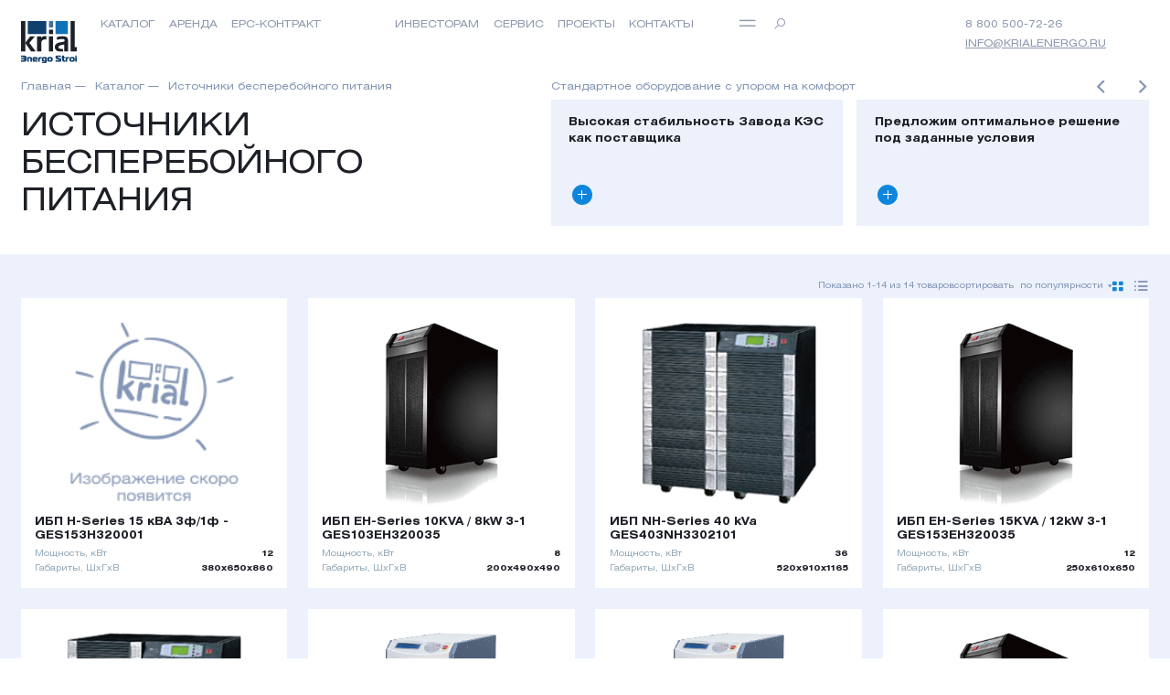

--- FILE ---
content_type: text/html; charset=utf-8
request_url: https://krialenergo.ru/catalog/ibp
body_size: 152069
content:
<!doctype html>
<html data-n-head-ssr lang="ru" data-n-head="%7B%22lang%22:%7B%22ssr%22:%22ru%22%7D%7D">
  <head >
    <!-- Google Tag Manager -->
    <script>!function(e,t,a,n,g){e[n]=e[n]||[],e[n].push({"gtm.start":(new Date).getTime(),event:"gtm.js"});var m=t.getElementsByTagName(a)[0],r=t.createElement(a);r.async=!0,r.src="https://www.googletagmanager.com/gtm.js?id=GTM-KK963C6",m.parentNode.insertBefore(r,m)}(window,document,"script","dataLayer")</script>
    <!-- End Google Tag Manager -->

    <meta data-n-head="ssr" charset="utf-8"><meta data-n-head="ssr" name="viewport" content="width=device-width, initial-scale=1"><meta data-n-head="ssr" name="format-detection" content="telephone=no"><meta data-n-head="ssr" data-hid="description" name="description" content="Завод КриалЭнергоСтрой предлагает купить промышленные источники бесперебойного питания, в наличии есть как типовые решения, так же можем изготовить по вашему заказу."><meta data-n-head="ssr" rel="canonical" href="https://krialenergo.ru/catalog/ibp"><title>Промышленные ИБП (источник бесперебойного питания) купить c доставкой по РФ | Завод КриалЭнергоСтрой</title><link data-n-head="ssr" rel="icon" type="image/svg+xml" href="/favicon.svg"><link rel="preload" href="/_nuxt/0f9cc86.js" as="script"><link rel="preload" href="/_nuxt/ee46676.js" as="script"><link rel="preload" href="/_nuxt/376ed13.js" as="script"><link rel="preload" href="/_nuxt/93dd3c8.js" as="script"><link rel="preload" href="/_nuxt/f665c16.js" as="script"><link rel="preload" href="/_nuxt/66bfa4a.js" as="script"><style data-vue-ssr-id="6e8b72d9:0 7e56e4e3:0 b02bfdd2:0 00f56894:0 52a5ce4c:0">/*!
 * Bootstrap Reboot v5.1.3 (https://getbootstrap.com/)
 * Copyright 2011-2021 The Bootstrap Authors
 * Copyright 2011-2021 Twitter, Inc.
 * Licensed under MIT (https://github.com/twbs/bootstrap/blob/main/LICENSE)
 * Forked from Normalize.css, licensed MIT (https://github.com/necolas/normalize.css/blob/master/LICENSE.md)
 */@font-face{font-family:"swiper-icons";src:url("data:application/font-woff;charset=utf-8;base64, [base64]//wADZ2x5ZgAAAywAAADMAAAD2MHtryVoZWFkAAABbAAAADAAAAA2E2+eoWhoZWEAAAGcAAAAHwAAACQC9gDzaG10eAAAAigAAAAZAAAArgJkABFsb2NhAAAC0AAAAFoAAABaFQAUGG1heHAAAAG8AAAAHwAAACAAcABAbmFtZQAAA/gAAAE5AAACXvFdBwlwb3N0AAAFNAAAAGIAAACE5s74hXjaY2BkYGAAYpf5Hu/j+W2+MnAzMYDAzaX6QjD6/4//Bxj5GA8AuRwMYGkAPywL13jaY2BkYGA88P8Agx4j+/8fQDYfA1AEBWgDAIB2BOoAeNpjYGRgYNBh4GdgYgABEMnIABJzYNADCQAACWgAsQB42mNgYfzCOIGBlYGB0YcxjYGBwR1Kf2WQZGhhYGBiYGVmgAFGBiQQkOaawtDAoMBQxXjg/wEGPcYDDA4wNUA2CCgwsAAAO4EL6gAAeNpj2M0gyAACqxgGNWBkZ2D4/wMA+xkDdgAAAHjaY2BgYGaAYBkGRgYQiAHyGMF8FgYHIM3DwMHABGQrMOgyWDLEM1T9/w8UBfEMgLzE////P/5//f/V/xv+r4eaAAeMbAxwIUYmIMHEgKYAYjUcsDAwsLKxc3BycfPw8jEQA/[base64]/uznmfPFBNODM2K7MTQ45YEAZqGP81AmGGcF3iPqOop0r1SPTaTbVkfUe4HXj97wYE+yNwWYxwWu4v1ugWHgo3S1XdZEVqWM7ET0cfnLGxWfkgR42o2PvWrDMBSFj/IHLaF0zKjRgdiVMwScNRAoWUoH78Y2icB/yIY09An6AH2Bdu/UB+yxopYshQiEvnvu0dURgDt8QeC8PDw7Fpji3fEA4z/PEJ6YOB5hKh4dj3EvXhxPqH/SKUY3rJ7srZ4FZnh1PMAtPhwP6fl2PMJMPDgeQ4rY8YT6Gzao0eAEA409DuggmTnFnOcSCiEiLMgxCiTI6Cq5DZUd3Qmp10vO0LaLTd2cjN4fOumlc7lUYbSQcZFkutRG7g6JKZKy0RmdLY680CDnEJ+UMkpFFe1RN7nxdVpXrC4aTtnaurOnYercZg2YVmLN/d/gczfEimrE/fs/bOuq29Zmn8tloORaXgZgGa78yO9/cnXm2BpaGvq25Dv9S4E9+5SIc9PqupJKhYFSSl47+Qcr1mYNAAAAeNptw0cKwkAAAMDZJA8Q7OUJvkLsPfZ6zFVERPy8qHh2YER+3i/BP83vIBLLySsoKimrqKqpa2hp6+jq6RsYGhmbmJqZSy0sraxtbO3sHRydnEMU4uR6yx7JJXveP7WrDycAAAAAAAH//wACeNpjYGRgYOABYhkgZgJCZgZNBkYGLQZtIJsFLMYAAAw3ALgAeNolizEKgDAQBCchRbC2sFER0YD6qVQiBCv/H9ezGI6Z5XBAw8CBK/m5iQQVauVbXLnOrMZv2oLdKFa8Pjuru2hJzGabmOSLzNMzvutpB3N42mNgZGBg4GKQYzBhYMxJLMlj4GBgAYow/P/PAJJhLM6sSoWKfWCAAwDAjgbRAAB42mNgYGBkAIIbCZo5IPrmUn0hGA0AO8EFTQAA") format("woff");font-weight:400;font-style:normal}:root{--swiper-theme-color:#007aff}.swiper-container{margin-left:auto;margin-right:auto;position:relative;overflow:hidden;list-style:none;padding:0;z-index:1}.swiper-container-vertical>.swiper-wrapper{flex-direction:column}.swiper-container-android .swiper-slide,.swiper-wrapper{transform:translateZ(0)}.swiper-container-multirow>.swiper-wrapper{flex-wrap:wrap}.swiper-container-multirow-column>.swiper-wrapper{flex-wrap:wrap;flex-direction:column}.swiper-container-free-mode>.swiper-wrapper{transition-timing-function:ease-out;margin:0 auto}.swiper-slide{flex-shrink:0;width:100%;height:100%;position:relative;transition-property:transform}.swiper-slide-invisible-blank{visibility:hidden}.swiper-container-autoheight,.swiper-container-autoheight .swiper-slide{height:auto}.swiper-container-autoheight .swiper-wrapper{align-items:flex-start;transition-property:transform,height}.swiper-container-3d{perspective:1200px}.swiper-container-3d .swiper-cube-shadow,.swiper-container-3d .swiper-slide,.swiper-container-3d .swiper-slide-shadow-bottom,.swiper-container-3d .swiper-slide-shadow-left,.swiper-container-3d .swiper-slide-shadow-right,.swiper-container-3d .swiper-slide-shadow-top,.swiper-container-3d .swiper-wrapper{transform-style:preserve-3d}.swiper-container-3d .swiper-slide-shadow-bottom,.swiper-container-3d .swiper-slide-shadow-left,.swiper-container-3d .swiper-slide-shadow-right,.swiper-container-3d .swiper-slide-shadow-top{position:absolute;left:0;top:0;width:100%;height:100%;pointer-events:none;z-index:10}.swiper-container-3d .swiper-slide-shadow-left{background-image:linear-gradient(270deg,rgba(0,0,0,.5),transparent)}.swiper-container-3d .swiper-slide-shadow-right{background-image:linear-gradient(90deg,rgba(0,0,0,.5),transparent)}.swiper-container-3d .swiper-slide-shadow-top{background-image:linear-gradient(0deg,rgba(0,0,0,.5),transparent)}.swiper-container-3d .swiper-slide-shadow-bottom{background-image:linear-gradient(180deg,rgba(0,0,0,.5),transparent)}.swiper-container-css-mode>.swiper-wrapper{overflow:auto;scrollbar-width:none;-ms-overflow-style:none}.swiper-container-css-mode>.swiper-wrapper::-webkit-scrollbar{display:none}.swiper-container-css-mode>.swiper-wrapper>.swiper-slide{scroll-snap-align:start start}.swiper-container-horizontal.swiper-container-css-mode>.swiper-wrapper{scroll-snap-type:x mandatory}.swiper-container-vertical.swiper-container-css-mode>.swiper-wrapper{scroll-snap-type:y mandatory}:root{--swiper-navigation-size:44px}.swiper-button-next,.swiper-button-prev{position:absolute;top:50%;width:27px;width:calc(var(--swiper-navigation-size)/44*27);height:44px;height:var(--swiper-navigation-size);margin-top:-22px;margin-top:calc(var(--swiper-navigation-size)*-1/2);z-index:10;cursor:pointer;display:flex;align-items:center;justify-content:center;color:var(--swiper-theme-color);color:var(--swiper-navigation-color,var(--swiper-theme-color))}.swiper-button-next.swiper-button-disabled,.swiper-button-prev.swiper-button-disabled{opacity:.35;cursor:auto;pointer-events:none}.swiper-button-next:after,.swiper-button-prev:after{font-family:swiper-icons;font-size:44px;font-size:var(--swiper-navigation-size);text-transform:none!important;letter-spacing:0;text-transform:none;font-feature-settings:normal,;font-variant:normal;line-height:1}.swiper-button-prev,.swiper-container-rtl .swiper-button-next{left:10px;right:auto}.swiper-button-prev:after,.swiper-container-rtl .swiper-button-next:after{content:"prev"}.swiper-button-next,.swiper-container-rtl .swiper-button-prev{right:10px;left:auto}.swiper-button-next:after,.swiper-container-rtl .swiper-button-prev:after{content:"next"}.swiper-button-next.swiper-button-white,.swiper-button-prev.swiper-button-white{--swiper-navigation-color:#fff}.swiper-button-next.swiper-button-black,.swiper-button-prev.swiper-button-black{--swiper-navigation-color:#000}.swiper-button-lock{display:none}.swiper-pagination{position:absolute;text-align:center;transition:opacity .3s;transform:translateZ(0);z-index:10}.swiper-pagination.swiper-pagination-hidden{opacity:0}.swiper-container-horizontal>.swiper-pagination-bullets,.swiper-pagination-custom,.swiper-pagination-fraction{bottom:10px;left:0;width:100%}.swiper-pagination-bullets-dynamic{overflow:hidden;font-size:0}.swiper-pagination-bullets-dynamic .swiper-pagination-bullet{transform:scale(.33);position:relative}.swiper-pagination-bullets-dynamic .swiper-pagination-bullet-active,.swiper-pagination-bullets-dynamic .swiper-pagination-bullet-active-main{transform:scale(1)}.swiper-pagination-bullets-dynamic .swiper-pagination-bullet-active-prev{transform:scale(.66)}.swiper-pagination-bullets-dynamic .swiper-pagination-bullet-active-prev-prev{transform:scale(.33)}.swiper-pagination-bullets-dynamic .swiper-pagination-bullet-active-next{transform:scale(.66)}.swiper-pagination-bullets-dynamic .swiper-pagination-bullet-active-next-next{transform:scale(.33)}.swiper-pagination-bullet{width:8px;height:8px;display:inline-block;border-radius:100%;background:#000;opacity:.2}button.swiper-pagination-bullet{border:none;margin:0;padding:0;box-shadow:none;-webkit-appearance:none;-moz-appearance:none;appearance:none}.swiper-pagination-clickable .swiper-pagination-bullet{cursor:pointer}.swiper-pagination-bullet-active{opacity:1;background:var(--swiper-theme-color);background:var(--swiper-pagination-color,var(--swiper-theme-color))}.swiper-container-vertical>.swiper-pagination-bullets{right:10px;top:50%;transform:translate3d(0,-50%,0)}.swiper-container-vertical>.swiper-pagination-bullets .swiper-pagination-bullet{margin:6px 0;display:block}.swiper-container-vertical>.swiper-pagination-bullets.swiper-pagination-bullets-dynamic{top:50%;transform:translateY(-50%);width:8px}.swiper-container-vertical>.swiper-pagination-bullets.swiper-pagination-bullets-dynamic .swiper-pagination-bullet{display:inline-block;transition:transform .2s,top .2s}.swiper-container-horizontal>.swiper-pagination-bullets .swiper-pagination-bullet{margin:0 4px}.swiper-container-horizontal>.swiper-pagination-bullets.swiper-pagination-bullets-dynamic{left:50%;transform:translateX(-50%);white-space:nowrap}.swiper-container-horizontal>.swiper-pagination-bullets.swiper-pagination-bullets-dynamic .swiper-pagination-bullet{transition:transform .2s,left .2s}.swiper-container-horizontal.swiper-container-rtl>.swiper-pagination-bullets-dynamic .swiper-pagination-bullet{transition:transform .2s,right .2s}.swiper-pagination-progressbar{background:rgba(0,0,0,.25);position:absolute}.swiper-pagination-progressbar .swiper-pagination-progressbar-fill{background:var(--swiper-theme-color);background:var(--swiper-pagination-color,var(--swiper-theme-color));position:absolute;left:0;top:0;width:100%;height:100%;transform:scale(0);transform-origin:left top}.swiper-container-rtl .swiper-pagination-progressbar .swiper-pagination-progressbar-fill{transform-origin:right top}.swiper-container-horizontal>.swiper-pagination-progressbar,.swiper-container-vertical>.swiper-pagination-progressbar.swiper-pagination-progressbar-opposite{width:100%;height:4px;left:0;top:0}.swiper-container-horizontal>.swiper-pagination-progressbar.swiper-pagination-progressbar-opposite,.swiper-container-vertical>.swiper-pagination-progressbar{width:4px;height:100%;left:0;top:0}.swiper-pagination-white{--swiper-pagination-color:#fff}.swiper-pagination-black{--swiper-pagination-color:#000}.swiper-pagination-lock{display:none}.swiper-scrollbar{border-radius:10px;position:relative;-ms-touch-action:none;background:rgba(0,0,0,.1)}.swiper-container-horizontal>.swiper-scrollbar{position:absolute;left:1%;bottom:3px;z-index:50;height:5px;width:98%}.swiper-container-vertical>.swiper-scrollbar{position:absolute;right:3px;top:1%;z-index:50;width:5px;height:98%}.swiper-scrollbar-drag{height:100%;width:100%;position:relative;background:rgba(0,0,0,.5);border-radius:10px;left:0;top:0}.swiper-scrollbar-cursor-drag{cursor:move}.swiper-scrollbar-lock{display:none}.swiper-zoom-container{width:100%;height:100%;display:flex;justify-content:center;align-items:center;text-align:center}.swiper-zoom-container>canvas,.swiper-zoom-container>img,.swiper-zoom-container>svg{max-width:100%;max-height:100%;-o-object-fit:contain;object-fit:contain}.swiper-slide-zoomed{cursor:move}.swiper-lazy-preloader{width:42px;height:42px;position:absolute;left:50%;top:50%;margin-left:-21px;margin-top:-21px;z-index:10;transform-origin:50%;animation:swiper-preloader-spin 1s linear infinite;box-sizing:border-box;border-left:4px solid var(--swiper-theme-color);border-bottom:4px solid var(--swiper-theme-color);border-right:4px solid var(--swiper-theme-color);border:4px solid var(--swiper-preloader-color,var(--swiper-theme-color));border-radius:50%;border-top:4px solid transparent}.swiper-lazy-preloader-white{--swiper-preloader-color:#fff}.swiper-lazy-preloader-black{--swiper-preloader-color:#000}@keyframes swiper-preloader-spin{to{transform:rotate(1turn)}}.swiper-container .swiper-notification{position:absolute;left:0;top:0;pointer-events:none;opacity:0;z-index:-1000}.swiper-container-fade.swiper-container-free-mode .swiper-slide{transition-timing-function:ease-out}.swiper-container-fade .swiper-slide{pointer-events:none;transition-property:opacity}.swiper-container-fade .swiper-slide .swiper-slide{pointer-events:none}.swiper-container-fade .swiper-slide-active,.swiper-container-fade .swiper-slide-active .swiper-slide-active{pointer-events:auto}.swiper-container-cube{overflow:visible}.swiper-container-cube .swiper-slide{pointer-events:none;backface-visibility:hidden;z-index:1;visibility:hidden;transform-origin:0 0;width:100%;height:100%}.swiper-container-cube .swiper-slide .swiper-slide{pointer-events:none}.swiper-container-cube.swiper-container-rtl .swiper-slide{transform-origin:100% 0}.swiper-container-cube .swiper-slide-active,.swiper-container-cube .swiper-slide-active .swiper-slide-active{pointer-events:auto}.swiper-container-cube .swiper-slide-active,.swiper-container-cube .swiper-slide-next,.swiper-container-cube .swiper-slide-next+.swiper-slide,.swiper-container-cube .swiper-slide-prev{pointer-events:auto;visibility:visible}.swiper-container-cube .swiper-slide-shadow-bottom,.swiper-container-cube .swiper-slide-shadow-left,.swiper-container-cube .swiper-slide-shadow-right,.swiper-container-cube .swiper-slide-shadow-top{z-index:0;backface-visibility:hidden}.swiper-container-cube .swiper-cube-shadow{position:absolute;left:0;bottom:0;width:100%;height:100%;background:#000;opacity:.6;filter:blur(50px);z-index:0}.swiper-container-flip{overflow:visible}.swiper-container-flip .swiper-slide{pointer-events:none;backface-visibility:hidden;z-index:1}.swiper-container-flip .swiper-slide .swiper-slide{pointer-events:none}.swiper-container-flip .swiper-slide-active,.swiper-container-flip .swiper-slide-active .swiper-slide-active{pointer-events:auto}.swiper-container-flip .swiper-slide-shadow-bottom,.swiper-container-flip .swiper-slide-shadow-left,.swiper-container-flip .swiper-slide-shadow-right,.swiper-container-flip .swiper-slide-shadow-top{z-index:0;backface-visibility:hidden}.vue-slider-disabled{opacity:.5;cursor:not-allowed}.vue-slider-rail{background-color:#ccc;border-radius:15px}.vue-slider-process{background-color:#3498db;border-radius:15px}.vue-slider-mark{z-index:4}.vue-slider-mark:first-child .vue-slider-mark-step,.vue-slider-mark:last-child .vue-slider-mark-step{display:none}.vue-slider-mark-step{width:100%;height:100%;border-radius:50%;background-color:rgba(0,0,0,.16)}.vue-slider-mark-label{font-size:14px;white-space:nowrap}.vue-slider-dot-handle{cursor:pointer;width:100%;height:100%;border-radius:50%;background-color:#fff;box-sizing:border-box;box-shadow:.5px .5px 2px 1px rgba(0,0,0,.32)}.vue-slider-dot-handle-focus{box-shadow:0 0 1px 2px rgba(52,152,219,.36)}.vue-slider-dot-handle-disabled{cursor:not-allowed;background-color:#ccc}.vue-slider-dot-tooltip-inner{font-size:14px;white-space:nowrap;padding:2px 5px;min-width:20px;text-align:center;color:#fff;border-radius:5px;border-color:#3498db;background-color:#3498db;box-sizing:content-box}.vue-slider-dot-tooltip-inner:after{content:"";position:absolute}.vue-slider-dot-tooltip-inner-top:after{top:100%;left:50%;transform:translate(-50%);height:0;width:0;border:5px solid transparent;border-top-color:inherit}.vue-slider-dot-tooltip-inner-bottom:after{bottom:100%;left:50%;transform:translate(-50%);height:0;width:0;border:5px solid transparent;border-bottom-color:inherit}.vue-slider-dot-tooltip-inner-left:after{left:100%;top:50%;transform:translateY(-50%);height:0;width:0;border:5px solid transparent;border-left-color:inherit}.vue-slider-dot-tooltip-inner-right:after{right:100%;top:50%;transform:translateY(-50%);height:0;width:0;border:5px solid transparent;border-right-color:inherit}.vue-slider-dot-tooltip-wrapper{opacity:0;transition:all .3s}.vue-slider-dot-tooltip-wrapper-show{opacity:1}:root{--bs-blue:#0d6efd;--bs-indigo:#6610f2;--bs-purple:#6f42c1;--bs-pink:#d63384;--bs-red:#d80027;--bs-orange:#ff8a00;--bs-yellow:#ffc107;--bs-green:#198754;--bs-teal:#20c997;--bs-cyan:#0dcaf0;--bs-white:#fff;--bs-gray:#6c757d;--bs-gray-dark:#343a40;--bs-gray-100:#f8f9fa;--bs-gray-200:#e9ecef;--bs-gray-300:#dee2e6;--bs-gray-400:#ced4da;--bs-gray-500:#adb5bd;--bs-gray-600:#6c757d;--bs-gray-700:#495057;--bs-gray-800:#343a40;--bs-gray-900:#212529;--bs-primary:#0d6efd;--bs-secondary:#6c757d;--bs-success:#198754;--bs-info:#0dcaf0;--bs-warning:#ffc107;--bs-danger:#d80027;--bs-light:#f8f9fa;--bs-dark:#212529;--bs-primary-rgb:13,110,253;--bs-secondary-rgb:108,117,125;--bs-success-rgb:25,135,84;--bs-info-rgb:13,202,240;--bs-warning-rgb:255,193,7;--bs-danger-rgb:216,0,39;--bs-light-rgb:248,249,250;--bs-dark-rgb:33,37,41;--bs-white-rgb:255,255,255;--bs-black-rgb:0,0,0;--bs-body-color-rgb:33,37,41;--bs-body-bg-rgb:255,255,255;--bs-font-sans-serif:system-ui,-apple-system,Segoe UI,Roboto,Ubuntu,Cantarell,Noto Sans,sans-serif,"Segoe UI",Roboto,"Helvetica Neue",Arial,"Noto Sans","Liberation Sans",sans-serif,"Apple Color Emoji","Segoe UI Emoji","Segoe UI Symbol","Noto Color Emoji";--bs-font-monospace:SFMono-Regular,Menlo,Monaco,Consolas,"Liberation Mono","Courier New",monospace;--bs-gradient:linear-gradient(180deg,hsla(0,0%,100%,0.15),hsla(0,0%,100%,0));--bs-body-font-family:var(--bs-font-sans-serif);--bs-body-font-size:1rem;--bs-body-font-weight:400;--bs-body-line-height:1.5;--bs-body-color:#212529;--bs-body-bg:#fff}*,:after,:before{box-sizing:border-box}@media(prefers-reduced-motion:no-preference){:root{scroll-behavior:smooth}}body{margin:0;font-family:system-ui,-apple-system,Segoe UI,Roboto,Ubuntu,Cantarell,Noto Sans,sans-serif,"Segoe UI","Helvetica Neue",Arial,"Noto Sans","Liberation Sans","Apple Color Emoji","Segoe UI Emoji","Segoe UI Symbol","Noto Color Emoji";font-family:var(--bs-body-font-family);font-size:1rem;font-size:var(--bs-body-font-size);font-weight:400;font-weight:var(--bs-body-font-weight);line-height:1.5;line-height:var(--bs-body-line-height);color:#212529;color:var(--bs-body-color);text-align:var(--bs-body-text-align);background-color:#fff;background-color:var(--bs-body-bg);-webkit-text-size-adjust:100%;-webkit-tap-highlight-color:rgba(0,0,0,0)}hr{margin:1rem 0;color:inherit;background-color:currentColor;border:0;opacity:.25}hr:not([size]){height:1px}h1,h2,h3,h4,h5,h6{margin-top:0;margin-bottom:.5rem;font-weight:500;line-height:1.2}h1{font-size:calc(1.375rem + 1.5vw)}@media(min-width:1200px){h1{font-size:2.5rem}}h2{font-size:calc(1.325rem + .9vw)}@media(min-width:1200px){h2{font-size:2rem}}h3{font-size:calc(1.3rem + .6vw)}@media(min-width:1200px){h3{font-size:1.75rem}}h4{font-size:calc(1.275rem + .3vw)}@media(min-width:1200px){h4{font-size:1.5rem}}h5{font-size:1.25rem}h6{font-size:1rem}p{margin-top:0;margin-bottom:1rem}abbr[data-bs-original-title],abbr[title]{-webkit-text-decoration:underline dotted;text-decoration:underline dotted;cursor:help;-webkit-text-decoration-skip-ink:none;text-decoration-skip-ink:none}address{margin-bottom:1rem;font-style:normal;line-height:inherit}ol,ul{padding-left:2rem}dl,ol,ul{margin-top:0;margin-bottom:1rem}ol ol,ol ul,ul ol,ul ul{margin-bottom:0}dt{font-weight:700}dd{margin-bottom:.5rem;margin-left:0}blockquote{margin:0 0 1rem}b,strong{font-weight:bolder}small{font-size:.875em}mark{padding:.2em;background-color:#fcf8e3}sub,sup{position:relative;font-size:.75em;line-height:0;vertical-align:baseline}sub{bottom:-.25em}sup{top:-.5em}a{color:#0d6efd;text-decoration:underline}a:hover{color:#0a58ca}a:not([href]):not([class]),a:not([href]):not([class]):hover{color:inherit;text-decoration:none}code,kbd,pre,samp{font-family:SFMono-Regular,Menlo,Monaco,Consolas,"Liberation Mono","Courier New",monospace;font-family:var(--bs-font-monospace);font-size:1em;direction:ltr;unicode-bidi:bidi-override}pre{display:block;margin-top:0;margin-bottom:1rem;overflow:auto;font-size:.875em}pre code{font-size:inherit;color:inherit;word-break:normal}code{font-size:.875em;color:#d63384;word-wrap:break-word}a>code{color:inherit}kbd{padding:.2rem .4rem;font-size:.875em;color:#fff;background-color:#212529;border-radius:.2rem}kbd kbd{padding:0;font-size:1em;font-weight:700}figure{margin:0 0 1rem}img,svg{vertical-align:middle}table{caption-side:bottom;border-collapse:collapse}caption{padding-top:.5rem;padding-bottom:.5rem;color:#6c757d;text-align:left}th{text-align:inherit;text-align:-webkit-match-parent}tbody,td,tfoot,th,thead,tr{border:0 solid;border-color:inherit}label{display:inline-block}button{border-radius:0}button:focus:not(.focus-visible),button:focus:not(:focus-visible){outline:0}button,input,optgroup,select,textarea{margin:0;font-family:inherit;font-size:inherit;line-height:inherit}button,select{text-transform:none}[role=button]{cursor:pointer}select{word-wrap:normal}select:disabled{opacity:1}[list]::-webkit-calendar-picker-indicator{display:none}[type=button],[type=reset],[type=submit],button{-webkit-appearance:button}[type=button]:not(:disabled),[type=reset]:not(:disabled),[type=submit]:not(:disabled),button:not(:disabled){cursor:pointer}::-moz-focus-inner{padding:0;border-style:none}textarea{resize:vertical}fieldset{min-width:0;padding:0;margin:0;border:0}legend{float:left;width:100%;padding:0;margin-bottom:.5rem;font-size:calc(1.275rem + .3vw);line-height:inherit}@media(min-width:1200px){legend{font-size:1.5rem}}legend+*{clear:left}::-webkit-datetime-edit-day-field,::-webkit-datetime-edit-fields-wrapper,::-webkit-datetime-edit-hour-field,::-webkit-datetime-edit-minute,::-webkit-datetime-edit-month-field,::-webkit-datetime-edit-text,::-webkit-datetime-edit-year-field{padding:0}::-webkit-inner-spin-button{height:auto}[type=search]{outline-offset:-2px;-webkit-appearance:textfield}::-webkit-search-decoration{-webkit-appearance:none}::-webkit-color-swatch-wrapper{padding:0}::file-selector-button{font:inherit}::-webkit-file-upload-button{font:inherit;-webkit-appearance:button}output{display:inline-block}iframe{border:0}summary{display:list-item;cursor:pointer}progress{vertical-align:baseline}[hidden]{display:none!important}.v-select{position:relative;font-family:inherit}.v-select,.v-select *{box-sizing:border-box}@keyframes vSelectSpinner{0%{transform:rotate(0deg)}to{transform:rotate(1turn)}}.vs__fade-enter-active,.vs__fade-leave-active{pointer-events:none;transition:opacity .15s cubic-bezier(1,.5,.8,1)}.vs__fade-enter,.vs__fade-leave-to{opacity:0}.vs--disabled .vs__clear,.vs--disabled .vs__dropdown-toggle,.vs--disabled .vs__open-indicator,.vs--disabled .vs__search,.vs--disabled .vs__selected{cursor:not-allowed;background-color:#f8f8f8}.v-select[dir=rtl] .vs__actions{padding:0 3px 0 6px}.v-select[dir=rtl] .vs__clear{margin-left:6px;margin-right:0}.v-select[dir=rtl] .vs__deselect{margin-left:0;margin-right:2px}.v-select[dir=rtl] .vs__dropdown-menu{text-align:right}.vs__dropdown-toggle{-webkit-appearance:none;-moz-appearance:none;appearance:none;display:flex;padding:0 0 4px;background:none;border:1px solid rgba(60,60,60,.26);border-radius:4px;white-space:normal}.vs__selected-options{display:flex;flex-basis:100%;flex-grow:1;flex-wrap:wrap;padding:0 2px;position:relative}.vs__actions{display:flex;align-items:center;padding:4px 6px 0 3px}.vs--searchable .vs__dropdown-toggle{cursor:text}.vs--unsearchable .vs__dropdown-toggle{cursor:pointer}.vs--open .vs__dropdown-toggle{border-bottom-color:transparent;border-bottom-left-radius:0;border-bottom-right-radius:0}.vs__open-indicator{fill:rgba(60,60,60,.5);transform:scale(1);transition:transform .15s cubic-bezier(1,-.115,.975,.855);transition-timing-function:cubic-bezier(1,-.115,.975,.855)}.vs--open .vs__open-indicator{transform:rotate(180deg) scale(1)}.vs--loading .vs__open-indicator{opacity:0}.vs__clear{fill:rgba(60,60,60,.5);padding:0;border:0;background-color:transparent;cursor:pointer;margin-right:8px}.vs__dropdown-menu{display:block;box-sizing:border-box;position:absolute;top:calc(100% - 1px);left:0;z-index:1000;padding:5px 0;margin:0;width:100%;max-height:350px;min-width:160px;overflow-y:auto;box-shadow:0 3px 6px 0 rgba(0,0,0,.15);border:1px solid rgba(60,60,60,.26);border-top-style:none;border-radius:0 0 4px 4px;text-align:left;list-style:none;background:#fff}.vs__no-options{text-align:center}.vs__dropdown-option{line-height:1.42857143;display:block;padding:3px 20px;clear:both;color:#333;white-space:nowrap;cursor:pointer}.vs__dropdown-option--highlight{background:#5897fb;color:#fff}.vs__dropdown-option--deselect{background:#fb5858;color:#fff}.vs__dropdown-option--disabled{background:inherit;color:rgba(60,60,60,.5);cursor:inherit}.vs__selected{display:flex;align-items:center;background-color:#f0f0f0;border:1px solid rgba(60,60,60,.26);border-radius:4px;color:#333;line-height:1.4;margin:4px 2px 0;padding:0 .25em;z-index:0}.vs__deselect{display:inline-flex;-webkit-appearance:none;-moz-appearance:none;appearance:none;margin-left:4px;padding:0;border:0;cursor:pointer;background:none;fill:rgba(60,60,60,.5);text-shadow:0 1px 0 #fff}.vs--single .vs__selected{background-color:transparent;border-color:transparent}.vs--single.vs--loading .vs__selected,.vs--single.vs--open .vs__selected{position:absolute;opacity:.4}.vs--single.vs--searching .vs__selected{display:none}.vs__search::-webkit-search-cancel-button{display:none}.vs__search::-ms-clear,.vs__search::-webkit-search-decoration,.vs__search::-webkit-search-results-button,.vs__search::-webkit-search-results-decoration{display:none}.vs__search,.vs__search:focus{-webkit-appearance:none;-moz-appearance:none;appearance:none;line-height:1.4;font-size:1em;border:1px solid transparent;border-left:none;outline:none;margin:4px 0 0;padding:0 7px;background:none;box-shadow:none;width:0;max-width:100%;flex-grow:1;z-index:1}.vs__search::-moz-placeholder{color:inherit}.vs__search::placeholder{color:inherit}.vs--unsearchable .vs__search{opacity:1}.vs--unsearchable:not(.vs--disabled) .vs__search{cursor:pointer}.vs--single.vs--searching:not(.vs--open):not(.vs--loading) .vs__search{opacity:.2}.vs__spinner{align-self:center;opacity:0;font-size:5px;text-indent:-9999em;overflow:hidden;border:.9em solid hsla(0,0%,39.2%,.1);border-left-color:rgba(60,60,60,.45);transform:translateZ(0);animation:vSelectSpinner 1.1s linear infinite;transition:opacity .1s}.vs__spinner,.vs__spinner:after{border-radius:50%;width:5em;height:5em}.vs--loading .vs__spinner{opacity:1}@font-face{font-family:"HeliosExtC";font-style:normal;font-weight:400;src:url(/fonts/HeliosExtC/HeliosExtC.woff2) format("woff2");font-display:swap}@font-face{font-family:"HeliosExtC";font-style:italic;font-weight:400;src:url(/fonts/HeliosExtC/HeliosExtC-Italic.woff2) format("woff2");font-display:swap}@font-face{font-family:"HeliosExtC";font-style:normal;font-weight:700;src:url(/fonts/HeliosExtC/HeliosExtC-Bold.woff2) format("woff2");font-display:swap}@font-face{font-family:"HeliosExtC";font-style:italic;font-weight:700;src:url(/fonts/HeliosExtC/HeliosExtC-BoldItalic.woff2) format("woff2");font-display:swap}::-moz-selection{background-color:#0d85dc;color:#fff}::selection{background-color:#0d85dc;color:#fff}body,html{font-size:.8928571429vw}@media(min-width:1601px){body,html{font-size:16px}}body{font-family:HeliosExtC,sans-serif;line-height:1.3333;color:#1d2027;min-width:320px;position:relative;overflow-x:hidden}.d-none{display:none!important}.p-relative{position:relative}.vm--modal{height:auto!important}@media(max-width:991.98px){.m-none{display:none!important}}@font-face{font-family:"icon";src:url(/fonts/icons/icon.ttf?x588fj) format("truetype"),url(/fonts/icons/icon.woff?x588fj) format("woff"),url(/fonts/icons/icon.svg?x588fj#icon) format("svg");font-weight:400;font-style:normal;font-display:block}[class*=" icon-"],[class^=icon-]{font-family:"icon"!important;speak:never;font-style:normal;font-weight:400;font-feature-settings:normal;font-variant:normal;text-transform:none;line-height:1;-webkit-font-smoothing:antialiased;-moz-osx-font-smoothing:grayscale}.icon-location:before{content:""}.icon-checked:before{content:""}.icon-dynamic:before{content:""}.icon-filter-2:before{content:""}.icon-leasing:before{content:""}.icon-angle-down:before{content:""}.icon-angle-up:before{content:""}.icon-circle-plus:before{content:""}.icon-arrow-left:before,.icon-arrow-right:before{content:""}.icon-arrow-left{transform:rotateY(180deg)}.icon-checkmark:before{content:""}.icon-triangle:before{content:""}.icon-heart-fill:before{content:""}.icon-trash:before{content:""}.icon-exc:before{content:""}.icon-filter:before{content:""}.icon-close:before{content:""}.icon-heart:before{content:""}.icon-search:before{content:""}.icon-bar:before{content:""}.icon-chart:before{content:""}.icon-angle-right:before{content:""}.icon-arrow-link:before{content:""}.icon-cart:before{content:""}.icon-close-small:before{content:""}.icon-download:before{content:""}.icon-graph:before{content:""}.icon-grid:before{content:""}.icon-list:before{content:""}.icon-notification:before{content:""}.icon-plus-circle:before{content:""}.icon-triangle-down:before{content:""}.icon-user:before{content:""}.icon-angle-left:before{content:""}@media(max-width:767.98px){.icon-angle-left:before,.icon-angle-right:before{font-size:15px}}.layout-enter-active,.layout-leave-active{transition:opacity .5s ease,transform .5s ease}.layout-enter,.layout-leave-active{opacity:0;transform:translateY(40px)}.page-wrapper{transition:opacity .5s ease;opacity:0}.page-wrapper.app-load{opacity:1}body{min-height:calc(var(--vh)*100)}body.gray{background-color:#ecf1fc}a{text-decoration:none}a[href*=tel]{white-space:nowrap}.container{padding:0 2rem}.h1,h1{font-size:3.3333333333rem;line-height:1.2;font-weight:400;text-transform:uppercase}@media(max-width:1399.98px){.h1,h1{font-size:3rem}}@media(max-width:767.98px){.h1,h1{font-size:4.6666666667rem}}@media(max-width:575.98px){.h1,h1{font-size:25px}}.h2,h2{font-size:2.6666666667rem;line-height:1.3;font-weight:400;text-transform:uppercase}@media(max-width:767.98px){.h2,h2{font-size:25px;line-height:30px}}.h3,h3{font-size:1.3333333333rem;font-weight:700;line-height:1.5;margin-bottom:1.6666666667rem}@media(max-width:1199.98px){.h3,h3{font-size:15px}}@media(max-width:991.98px){.h3,h3{font-size:16px;line-height:120%}}@media(max-width:767.98px){.h3,h3{margin-bottom:25px}}.h4,h4{font-size:1rem;font-weight:700;line-height:1.6}.page-title{margin-bottom:1.4666666667rem}@media(max-width:1399.98px){.page-title{margin-bottom:25px}}@media(max-width:767.98px){.page-title{margin-bottom:0}}.page-title .h6{font-size:.8666666667rem;color:#92a8b9;margin-bottom:.5333333333rem}@media(max-width:991.98px){.page-title .h6{font-size:10px}}@media(max-width:767.98px){.page-title .h6{margin-bottom:15px}}.page-title h1{max-width:50.6666666667rem}@media(max-width:1399.98px){.page-title h1{max-width:48rem}}@media(max-width:767.98px){.page-title h1{max-width:95%;font-size:25px;line-height:120%}}.btn{cursor:pointer;height:3.8666666667rem;line-height:3.8666666667rem;text-align:center;padding:0 2.4rem;text-decoration:none!important;outline:none!important;border:none;font-weight:700;font-size:1rem;color:#fff;text-transform:uppercase;transition:all .3s ease;display:inline-block;background-color:#0d85dc;border-radius:1.9333333333rem;white-space:nowrap}@media(max-width:991.98px){.btn{font-size:12px;height:38px;line-height:38px;border-radius:29px}}@media(max-width:767.98px){.btn{padding:0 28px;height:46px;line-height:46px}}.btn:hover:not(:disabled){background-color:#1c9af5;color:#fff}.btn.loading{color:hsla(0,0%,100%,0)!important;background-color:#0d85dc;position:relative}.btn.loading:after{content:"";position:absolute;top:50%;left:50%;width:2.6666666667rem;height:2.6666666667rem;margin:-1.3333333333rem 0 0 -1.3333333333rem;background-image:url(/images/loaders/dots.svg);background-repeat:no-repeat;background-position:50%;background-size:contain}.btn:disabled:not(.loading){cursor:default;opacity:.5}.btn-border{background-color:transparent;color:#0d85dc;border:1px solid #0d85dc;line-height:3.7333333333rem}.btn-border:hover:not(:disabled){background-color:#0d85dc}.btn-border-light{background-color:transparent;color:#fff;border:1px solid #fff;line-height:3.8666666667rem}.btn-border-light:hover:not(:disabled){background-color:#ecf1fc;color:#8496b6}.btn-with-icon{display:inline-flex;align-items:center}.btn-with-icon span{font-size:1.4666666667rem;margin-left:1.4rem}@media(max-width:767.98px){.btn-with-icon span{font-size:12px;margin-left:10px}}.btn-xs{padding:0 1rem;font-size:.8rem;height:1.6rem;line-height:1.6rem;font-weight:400}@media(max-width:1199.98px){.btn-xs{font-size:12px;height:24px;line-height:24px}}@media(max-width:575.98px){.btn-xs{padding:0 15px}}.btn-sm{height:3.3333333333rem;line-height:3.3333333333rem}@media(max-width:991.98px){.btn-sm{height:30px;line-height:30px}}@media(max-width:767.98px){.btn-sm{height:48px;line-height:48px}}@media(max-width:575.98px){.btn-sm{height:35px;line-height:35px}}.btn-secondary{background-color:#ecf1fc;color:#0d85dc}.btn-secondary:hover:not(:disabled){background-color:#0d85dc;color:#fff}.btn-white{background-color:#fff;color:#0d85dc}.btn-white:hover:not(:disabled){color:#fff;background-color:#0d85dc}.btn-no-round{border-radius:0!important}.btn-gray{background-color:#8496b6}.btn-gray:hover:not(:disabled){background-color:#0d85dc}.btn-block{width:100%}.btn-sm-2{height:2.6666666667rem;line-height:2.6666666667rem;font-size:1rem;font-weight:400}@media(max-width:991.98px){.btn-sm-2{height:30px;line-height:30px;font-size:14px}}.btn-lg{height:5.1333333333rem;line-height:5.1333333333rem;border-radius:2.6rem}@media(max-width:767.98px){.btn-lg{height:46px;line-height:46px;border-radius:55.5px}}.btn-light-gray{background-color:#ecf1fc;color:#000}.btn-light-gray:hover span{color:#fff}.btn-light-gray span{color:#8e99af;transition:all .3s ease}.btn-icon{display:flex;align-items:center;justify-content:space-between;line-height:1.3;text-align:left}.btn-icon span{margin-left:.6666666667rem;font-size:1.2rem}@media(max-width:991.98px){.btn-icon span{font-size:14px}}.btn-orange{color:#fff;background-color:#ff8a00}.btn-orange span{color:#fff}.btn-orange:hover{background-color:#ffae4f!important}.btn-new{border-radius:0;font-style:normal;font-weight:700;font-size:13px!important;line-height:20px;text-align:center;text-transform:uppercase;color:#fff;padding:25px;margin-top:25px;height:auto!important;margin-bottom:0;line-height:7px!important}@media(max-width:575.98px){.btn-new{height:40px!important;line-height:43px!important;margin-top:25px;padding:0}}.small-title{margin-bottom:3rem;font-size:1rem;color:#8496b6;line-height:1.333}.small-title a{text-decoration:none!important;transition:all .3s ease;color:inherit}.small-title a:hover{color:#0d85dc}.liked-btn:after{color:#d80027}.link{display:inline-block;position:relative;color:#0d85dc!important}@media(max-width:991.98px){.link{font-size:12px;line-height:170%}}.link:after{content:"";position:absolute;bottom:0;left:0;width:100%;height:1px;background-color:#0d85dc;transition:all .3s ease;transform-origin:top left}.link.link-muted{color:#8e99af!important}.link.link-muted:after{background-color:#dde0e7}.link:hover:after{transform:scaleX(0)}.label-checkbox{margin:0 .4rem .4rem 0;display:inline-block;position:relative;cursor:pointer}.label-checkbox label{display:block;position:relative;margin:0}.label-checkbox label input{position:absolute;z-index:-1;visibility:hidden;opacity:0}.label-checkbox label input:checked+span{color:#1d2027}.label-checkbox label input:checked+span:after{transform:scale(1);opacity:1}.label-checkbox label span{display:block;height:1.8rem;line-height:1.8rem;padding:0 .6rem;border-radius:.9333333333rem;font-size:1rem;color:#8496b6;cursor:pointer;position:relative;z-index:1;transition:all .3s ease}.label-checkbox label span:after{content:"";position:absolute;top:0;left:0;width:100%;height:100%;border-radius:.9333333333rem;background-color:#fff;z-index:-1;transform:scale(.75);opacity:0;transition:all .3s ease}.clear-btn{display:inline-block;align-items:center;padding-left:1.5333333333rem;color:#8496b6!important;font-size:1rem;position:relative;cursor:pointer}@media(max-width:1199.98px){.clear-btn{font-size:12px}}.clear-btn:hover{color:#eb5757!important}.clear-btn:hover:after{transform:scale(0)}.clear-btn:hover .icon-close-small{transform:rotate(180deg)}.clear-btn .icon-close-small{font-size:.7333333333rem;top:6px;left:0;transition:all .3s ease}@media(max-width:1199.98px){.clear-btn .icon-close-small{top:5px}}@media(max-width:767.98px){.clear-btn .icon-close-small{font-size:8px;top:4px;left:-5px}}.vue-slider-dot-handle{box-shadow:none!important}.vue-slider-dot-handle,.vue-slider-process{background-color:#0d85dc!important}.vue-slider-rail{background-color:#dde3e8!important}.slider-range{margin-bottom:.9333333333rem}@media(max-width:575.98px){.slider-range{margin-bottom:14px}}.loading:not(.btn){position:relative}.loading:not(.btn):after{content:"";position:absolute;top:0;left:0;width:100%;height:100%;background-color:hsla(0,0%,100%,.9);-webkit-backdrop-filter:blur(2px);backdrop-filter:blur(2px);z-index:2}.loading:not(.btn):before{content:"";position:absolute;top:50%;left:50%;width:2.6666666667rem;height:2.6666666667rem;margin:-1.3333333333rem 0 0 -1.3333333333rem;background-image:url(/images/loaders/dots-blue.svg);background-repeat:no-repeat;background-position:50%;background-size:contain;z-index:3}.xs-title{font-size:.8rem;text-transform:uppercase;color:#1d2027;margin-bottom:1rem}.section-title{margin-bottom:2.7333333333rem}@media(max-width:991.98px){.section-title{margin-bottom:30px}}@media(max-width:767.98px){.section-title{margin-bottom:20px}}@media(max-width:767.98px){.section-title .h2,.section-title h2{font-size:25px;line-height:120%}}.section-title .h3,.section-title h3{font-size:1.6666666667rem;font-weight:400;text-transform:uppercase;line-height:1.3;margin:0}@media(max-width:991.98px){.section-title .h3,.section-title h3{font-size:3rem}}@media(max-width:767.98px){.section-title .h3,.section-title h3{font-size:18px;line-height:130%}}@media(max-width:767.98px)and (max-width:575.98px){.section-title .h3 br,.section-title h3 br{display:none}}.section-title.with-nav{margin-right:8.6666666667rem}.section-title.with-line{padding-bottom:.6666666667rem;border-bottom:1px solid #1d2027;margin-bottom:3.3333333333rem}.slider-next,.slider-prev{position:absolute;display:flex;align-items:center;justify-content:center;width:50px;height:50px;color:#8496b6;font-size:1.2666666667rem;margin-top:-4.6666666667rem}@media(max-width:1199.98px){.slider-next,.slider-prev{margin-top:60px}}@media(max-width:991.98px){.slider-next,.slider-prev{font-size:2rem;margin-top:-70px}}@media(max-width:575.98px){.slider-next,.slider-prev{width:25px;height:25px;margin-top:-43px}}.slider-next{right:4rem}@media(max-width:767.98px){.slider-next{right:1%}}.slider-prev{right:8rem}@media(max-width:767.98px){.slider-prev{right:11%}}.breadcrumbs{display:flex;flex-wrap:wrap;margin-bottom:1.3333333333rem;color:#8496b6;padding:0!important}.breadcrumbs ul{margin:0}.breadcrumbs li{list-style-type:none}@media(max-width:767.98px){.breadcrumbs{margin-bottom:15px}}.breadcrumbs a{position:relative;color:inherit;margin-right:10px;transition:all .3s ease}@media(max-width:1199.98px){.breadcrumbs a{font-size:1.3333333333rem;margin-right:23px}}@media(max-width:991.98px){.breadcrumbs a{font-size:14px;margin-right:20px}}@media(max-width:767.98px){.breadcrumbs a{font-size:12px;line-height:120%}}.breadcrumbs a:hover{color:#0d85dc}@media(max-width:1199.98px){.breadcrumbs span{font-size:1.3333333333rem}}@media(max-width:991.98px){.breadcrumbs span{font-size:14px}}@media(max-width:767.98px){.breadcrumbs span{font-size:12px;line-height:120%}}.whiteColorLastCrumble,.whiteCrumbleHover a:hover{color:#fff}.video-block{position:relative;overflow:hidden}.video-block:after{content:"";width:100%;display:block;padding-bottom:63%;z-index:0}.video-block video{-o-object-fit:cover;object-fit:cover;z-index:1}.video-block video,.video-poster{position:absolute;top:0;left:0;width:100%;height:100%}.video-poster{z-index:2;display:flex;align-items:center;justify-content:center;transition:all .3s ease}.video-poster.hide{opacity:0;visibility:hidden}.video-poster.hide .video-play{transform:scale(1.2)}.video-play{height:6rem;width:6rem;border-radius:50%;border:1px solid #fff;display:flex;align-items:center;justify-content:center;cursor:pointer;transition:all .3s ease}@media(max-width:991.98px){.video-play{height:10rem;width:10rem}}@media(max-width:767.98px){.video-play{width:90px;height:90px;border:2px solid #fff}}.video-play:before{content:"";height:2.1333333333rem;width:2.1333333333rem;background-image:url(/images/icons/play.svg);background-repeat:no-repeat;background-position:50%;background-size:contain;flex-shrink:0}@media(max-width:991.98px){.video-play:before{height:4.1333333333rem;width:4.1333333333rem}}@media(max-width:767.98px){.video-play:before{width:42.5px;height:42.5px}}.video-title{position:absolute;z-index:2;left:1.9333333333rem;right:1.9333333333rem;bottom:1.9333333333rem;font-size:1.3333333333rem;color:#fff;font-weight:700;transition:all .3s ease}@media(max-width:991.98px){.video-title{font-size:2.6666666667rem}}@media(max-width:767.98px){.video-title{font-size:16px;line-height:25px}}.video-title.hide{transform:translateY(1.3333333333rem);opacity:0;visibility:hidden}.swiper-button-disabled{opacity:0}@keyframes fadeIn{0%{opacity:0}to{opacity:1}}@keyframes fadeOut{0%{opacity:1}to{opacity:0}}.show-menu{display:inline;display:initial;background-color:#dee3f0;padding:0!important;position:fixed;transition:top .5s ease-in-out}@media(max-width:575.98px){.show-menu .header-menu-btn{grid-column:3/4}.show-menu .header-contacts{display:flex;margin:0;grid-column:2/3;grid-row-start:1}.show-menu .header-contacts .header-phone a{font-size:14px}.show-menu .header-row{display:grid;grid-template-columns:.7fr .2fr .1fr}.show-menu .header-center-menu,.show-menu .header-left-menu{display:none}}.animate-out{animation:fadeOut 1s}.animate-in{animation:fadeIn 1s}body:not(.header-dark) .header{animation:opacity .5s ease-in-out}body:not(.header-dark) .header.light .acc-btn,body:not(.header-dark) .header.light .graph-info,body:not(.header-dark) .header.light .header-center-menu ul li a,body:not(.header-dark) .header.light .header-contacts a,body:not(.header-dark) .header.light .header-left-menu a,body:not(.header-dark) .header.light .header-location,body:not(.header-dark) .header.light .header-search-btn,body:not(.header-dark) .header.light .menu-btn{color:#fff}.header-dark .header.fixed{background-color:#dce2ee;transition:background-color 1s ease-in-out}.header{padding:1.7333333333rem 0}@media(max-width:575.98px){.header{padding:16px 0}}.header.fixed{position:fixed}.header.absolute,.header.fixed{top:0;left:0;width:100%;z-index:5}.header.absolute{position:absolute}.header-row{display:flex;align-items:flex-start}@media(max-width:767.98px){.header-row{justify-content:space-between;align-items:center}}@media(max-width:575.98px){.header-row{align-items:flex-start}}.header-logo{margin-right:2.3333333333rem;padding-top:.2666666667rem;display:flex}.logo{display:inline-flex;align-items:center;justify-content:center}.logo img{display:block;width:5.3333333333rem;flex-shrink:0}@media(max-width:767.98px){.logo img{width:10.6666666667rem}}@media(max-width:575.98px){.logo img{width:51px}}.header-left-menu{margin-right:7.1333333333rem;display:flex;align-items:center;white-space:nowrap}@media(max-width:575.98px){.header-left-menu{flex-direction:column;align-items:flex-start}}.header-left-menu a{margin-right:1.3333333333rem;text-transform:uppercase;color:#8e99af;text-decoration:none!important;transition:all .3s ease}@media(max-width:991.98px){.header-left-menu a{font-size:1.3333333333rem}}@media(max-width:767.98px){.header-left-menu a{font-size:12px}}@media(max-width:575.98px){.header-left-menu a{margin-bottom:13px}}.header-left-menu a:hover{color:#0d85dc!important}.header-left-menu a:last-child{margin-right:0}@media(max-width:575.98px){.header-left-menu a:last-child{margin-bottom:0}}.header-center-menu{margin-right:4.3333333333rem}.header-center-menu ul{display:flex;align-items:flex-start;white-space:nowrap;list-style-type:none;padding:0;margin:0}@media(max-width:575.98px){.header-center-menu ul{flex-direction:column}}.header-center-menu ul li{margin-right:1.3333333333rem}@media(max-width:575.98px){.header-center-menu ul li{margin-bottom:13px}}.header-center-menu ul li:last-child{margin-right:0}@media(max-width:575.98px){.header-center-menu ul li:last-child{margin-bottom:0}}.header-center-menu ul li a{text-transform:uppercase;color:#8e99af;text-decoration:none!important;transition:all .3s ease}@media(max-width:991.98px){.header-center-menu ul li a{font-size:1.3333333333rem}}@media(max-width:767.98px){.header-center-menu ul li a{font-size:12px}}@media(max-width:575.98px){.header-center-menu ul li a{font-size:12px}}.header-center-menu ul li a:hover{color:#0d85dc!important}.graph-info{display:flex;align-items:center;text-transform:uppercase;color:#8e99af;margin-top:.9333333333rem}.graph-info span{font-size:1.2rem;margin-right:.8666666667rem}.header-menu-btn{display:flex;margin-right:1.8rem;margin-top:-.2666666667rem}@media(max-width:991.98px){.header-menu-btn{margin-top:0}}.menu-btn{display:inline-flex;align-items:center;justify-content:center;position:relative;font-size:1.5333333333rem;text-decoration:none!important;color:#8e99af;transition:all .3s ease}@media(max-width:767.98px){.menu-btn{font-size:4.6666666667rem}}.menu-btn:hover{color:#0d85dc!important}.header-search{margin-right:1.8rem;display:flex}@media(max-width:767.98px){.header-search{display:none}}.header-search-btn{display:flex;font-size:1.0666666667rem;color:#8e99af;text-decoration:none!important;transition:all .3s ease}.header-search-btn:hover{color:#0d85dc!important}.header-contacts{margin-left:auto;margin-right:4.1333333333rem}@media(max-width:767.98px){.header-contacts{display:none}}.header-contacts a{color:#8e99af;text-transform:uppercase;transition:all .3s ease}@media(max-width:991.98px){.header-contacts a{font-size:1.3333333333rem}}.header-contacts a:hover{color:#0d85dc!important}.header-phone{margin-bottom:.5333333333rem}.header-email a{text-decoration:underline!important}.header-location{margin-right:7rem;color:#8e99af;text-transform:uppercase}.header-position{margin-bottom:.9333333333rem}.header-lang a{text-decoration:none!important;transition:all .3s ease;color:inherit}.header-lang a:hover{color:#0d85dc}.header-account{display:flex;flex-direction:column;align-items:flex-end;margin-top:-.2rem}.header-account-btns{display:flex;align-items:center}.header-account-btn{position:relative;margin-right:1.7333333333rem}.header-account-btn:last-child{margin-right:0}.acc-btn{font-size:1.3333333333rem;position:relative;color:#8e99af;transition:all .3s ease;text-decoration:none!important;display:flex}.acc-btn:hover{color:#0d85dc!important}.acc-btn-qnt{position:absolute;width:1.0666666667rem;height:1.0666666667rem;border-radius:50%;line-height:1.0666666667rem;background-color:#d3193a;color:#fff;font-size:.6666666667rem;text-align:center;top:-.4666666667rem;right:-.5333333333rem}.header-account-auth{margin-bottom:1.0666666667rem}.overlay-bg{position:fixed;z-index:9;background-color:rgba(12,14,18,.8);top:0;left:0;width:100%;height:100%;transition:all .4s ease;opacity:0;visibility:hidden}.overlay-bg.visible{opacity:1;visibility:visible}.main-menu{position:fixed;z-index:10;top:0;left:0;width:100%;max-height:100%;background-color:#fff;padding:0 2rem 1.6rem;overflow:hidden;display:flex;flex-direction:column;transition:transform .4s ease;transform:translateY(-100%);overflow-y:auto}.main-menu.opened{transform:translateY(0)}.main-menu.opened .main-menu-body>div,.main-menu.opened .main-menu-footer{opacity:1;transform:translateY(0)}.main-menu-header{display:flex;align-items:center;height:4.6666666667rem;border-bottom:1px solid #1d2027;flex-shrink:0}@media(max-width:575.98px){.main-menu-header{height:65px;justify-content:space-between}}.main-menu-logo{width:43%}@media(max-width:575.98px){.main-menu-logo{width:60px}}.main-menu-logo .logo img{width:3.2rem}@media(max-width:767.98px){.main-menu-logo .logo img{width:10.6666666667rem}}@media(max-width:575.98px){.main-menu-logo .logo img{width:60px;height:46px;-o-object-fit:cover;object-fit:cover}}.main-menu-close-btn{display:flex;font-size:1.0666666667rem;color:#1d2027;cursor:pointer;transition:all .3s ease}@media(max-width:575.98px){.main-menu-close-btn{font-size:15px}}.main-menu-close-btn:hover{opacity:.5;transform:rotate(180deg)}.main-menu-body{display:flex;padding:1.4666666667rem 0 0;flex-grow:1}@media(max-width:575.98px){.main-menu-body{padding:25px 0 0;flex-direction:column;overflow-y:auto}}.main-menu-body>div{opacity:0;transform:translateY(-3.3333333333rem);transition:all .4s ease}.main-menu-body>div:first-child{transition-delay:.4s}.main-menu-body>div:nth-child(2){transition-delay:.55s}.main-menu-body>div:nth-child(3){transition-delay:.7s}.main-menu-body>div:nth-child(4){transition-delay:.85s}.main-menu-col{padding-right:2.8666666667rem;max-width:26rem}@media(max-width:575.98px){.main-menu-col{padding-right:30px;max-width:100%}}@media(max-width:575.98px){.main-menu-col:first-child .main-menu-col-title .plus{position:absolute;width:13px;height:13px;top:10px;right:10px;transition:all .3s ease}.main-menu-col:first-child .main-menu-col-title .plus:after,.main-menu-col:first-child .main-menu-col-title .plus:before{content:"";position:absolute;background-color:#1d2027;transition:all .3s ease}.main-menu-col:first-child .main-menu-col-title .plus:after{top:0;left:5.7px;width:2px;height:13px}.main-menu-col:first-child .main-menu-col-title .plus:before{top:5.4px;left:0;width:13px;height:2px}}.main-menu-col:first-child .opened .plus:after{transform:rotate(90deg)}.main-menu-col-title{font-size:2.6666666667rem;line-height:1.25;text-transform:uppercase;margin-bottom:1.8rem}@media(max-width:575.98px){.main-menu-col-title{margin-bottom:20px}}.main-menu-col-title a{color:#1d2027;text-decoration:none!important;transition:all .3s ease}@media(max-width:575.98px){.main-menu-col-title a{font-weight:400;font-size:25px;line-height:120%}}.main-menu-col-title a:hover{color:#0d85dc}.main-menu-nav{display:flex;flex-direction:column;align-items:flex-start}@media(max-width:575.98px){.main-menu-nav{display:none}}.main-menu-nav-mobile{display:flex;flex-direction:column;align-items:flex-start}.main-menu-nav-link{letter-spacing:-.02em;font-size:.8rem;line-height:1.5;color:#8496b6;text-transform:uppercase;text-decoration:none!important;margin-bottom:1.3333333333rem;max-width:15rem;transition:all .3s ease}@media(max-width:991.98px){.main-menu-nav-link{font-size:1.2rem}}@media(max-width:575.98px){.main-menu-nav-link{font-weight:400;font-size:12px;line-height:170%;margin-bottom:20px;max-width:100%}}.main-menu-nav-link:last-child{margin:0}@media(max-width:575.98px){.main-menu-nav-link:last-child{margin-bottom:20px}}.main-menu-nav-link:hover{color:#0d85dc}.main-menu-right{margin-left:auto;margin-top:.6rem;width:30%;flex-shrink:0}@media(max-width:575.98px){.main-menu-right{margin-left:0;margin-top:0;width:100%}}.main-menu-right-nav .plus{position:absolute;width:14px;height:14px;top:.2666666667rem;right:0;transition:all .3s ease}@media(max-width:991.98px){.main-menu-right-nav .plus{width:8px;height:8px}}@media(max-width:575.98px){.main-menu-right-nav .plus{top:4px;width:13px;height:13px;right:10px}}.main-menu-right-nav .plus:after,.main-menu-right-nav .plus:before{content:"";position:absolute;background-color:#1d2027;transition:all .3s ease}.main-menu-right-nav .plus:after{top:0;left:6px;width:2px;height:14px}@media(max-width:991.98px){.main-menu-right-nav .plus:after{top:-1px;height:8px}}@media(max-width:575.98px){.main-menu-right-nav .plus:after{top:0;left:5.7px;width:2px;height:13px}}.main-menu-right-nav .plus:before{top:6px;left:0;width:14px;height:2px}@media(max-width:991.98px){.main-menu-right-nav .plus:before{top:2px;left:3px;width:8px}}@media(max-width:575.98px){.main-menu-right-nav .plus:before{top:5.4px;left:0;width:13px;height:2px}}.main-menu-right-nav>ul{list-style-type:none;padding:0;margin:0}.main-menu-right-nav>ul>li{margin-bottom:2.4666666667rem}@media(max-width:575.98px){.main-menu-right-nav>ul>li{margin-bottom:15px;padding-top:15px;border-top:1px solid #ededed}}.main-menu-right-nav>ul>li:last-child{margin-bottom:0}@media(max-width:575.98px){.main-menu-right-nav>ul>li:last-child{border-bottom:1px solid #ededed;padding-bottom:15px}}.main-menu-right-nav>ul>li.has-child>a,.main-menu-right-nav>ul>li.has-child>span{padding-right:2.1333333333rem}.main-menu-right-nav>ul>li.has-child>a .opened .plus:after,.main-menu-right-nav>ul>li.has-child>span .opened .plus:after{transform:rotate(90deg)}.main-menu-right-nav>ul>li>a,.main-menu-right-nav>ul>li>span{display:inline-block;position:relative;font-size:1.4666666667rem;line-height:1.18;color:#1d2027;text-transform:uppercase;transition:all .3s ease}@media(max-width:575.98px){.main-menu-right-nav>ul>li>a,.main-menu-right-nav>ul>li>span{width:100%;font-weight:400;font-size:15px;line-height:20px}}.main-menu-right-nav>ul>li>a>a,.main-menu-right-nav>ul>li>span>a{color:#1d2027;transition:all .3s ease}.main-menu-right-nav>ul>li>a:hover,.main-menu-right-nav>ul>li>a>a:hover,.main-menu-right-nav>ul>li>span:hover,.main-menu-right-nav>ul>li>span>a:hover{color:#0d85dc}.main-menu-right-nav>ul>li>a:hover .plus:after,.main-menu-right-nav>ul>li>a:hover .plus:before,.main-menu-right-nav>ul>li>span:hover .plus:after,.main-menu-right-nav>ul>li>span:hover .plus:before{background-color:#0d85dc}.main-menu-right-nav .submenu{list-style-type:none;margin:0;padding:3.0666666667rem 0 0;-moz-column-count:2;column-count:2}@media(max-width:575.98px){.main-menu-right-nav .submenu{padding:20px 0 0;-moz-column-count:1;column-count:1}}.main-menu-right-nav .submenu li{page-break-inside:avoid;-moz-column-break-inside:avoid;break-inside:avoid;margin-bottom:1.2rem;font-size:.8rem}@media(max-width:991.98px){.main-menu-right-nav .submenu li{font-size:1.2rem}}@media(max-width:575.98px){.main-menu-right-nav .submenu li{font-size:12px;line-height:170%;margin-bottom:20px}}.main-menu-right-nav .submenu li a,.main-menu-right-nav .submenu li span{color:#8496b6;transition:all .3s ease;text-decoration:none!important;text-transform:uppercase}.main-menu-right-nav .submenu li a:hover,.main-menu-right-nav .submenu li span:hover{color:#0d85dc}.main-menu-footer{display:flex;line-height:1.3333;font-size:1rem;text-transform:uppercase;flex-shrink:0;padding-top:1.4666666667rem;transform:translateY(2rem);opacity:0;transition:all .4s ease;transition-delay:.4s}@media(max-width:575.98px){.main-menu-footer{flex-direction:column;grid-row-gap:30px;row-gap:30px;padding-top:20px;font-size:15px;line-height:20px}}.main-menu-footer-contacts{margin-right:4.4rem;display:flex;flex-direction:column;align-items:flex-start}@media(max-width:575.98px){.main-menu-footer-contacts{margin-right:0}}.main-menu-footer-contacts a{display:block;margin-bottom:.6666666667rem;color:#1d2027;text-decoration:none!important;transition:all .3s ease}@media(max-width:991.98px){.main-menu-footer-contacts a{font-size:1.2rem}}@media(max-width:575.98px){.main-menu-footer-contacts a{font-size:15px;line-height:20px;margin-bottom:10px}}.main-menu-footer-contacts a:last-child{margin-bottom:0}.main-menu-footer-contacts a:hover{color:#0d85dc}.main-menu-footer-contacts a.email-link{text-decoration:underline!important}.main-menu-footer-office .h6{margin-bottom:.6666666667rem;color:#8496b6}@media(max-width:991.98px){.main-menu-footer-office .h6{font-size:1.2rem}}@media(max-width:575.98px){.main-menu-footer-office .h6{font-size:15px;line-height:20px;margin-bottom:10px}}.header-acc-dropdown{position:absolute;top:calc(100% + .86667rem);right:0;z-index:5;width:446px;background-color:#fff;box-shadow:0 .7333333333rem 6.3333333333rem rgba(0,0,0,.2);padding:.3333333333rem 1.1333333333rem 2rem 2rem;transition:all .3s ease;opacity:0;visibility:hidden;transform:translateY(-.3333333333rem)}.header-acc-dropdown.opened{opacity:1;visibility:visible;transform:translateY(0)}.header-acc-dropdown-list{overflow-y:auto;height:18.6666666667rem;padding-right:1.4rem}.header-acc-dropdown-list::-webkit-scrollbar{width:5px;height:5px;border-radius:5px;background-color:transparent}.header-acc-dropdown-list::-webkit-scrollbar-thumb{width:6px;height:5px;border-radius:5px;background-color:#8496b6}.basket-sm-item{padding:1.4rem 2.4666666667rem 1.6666666667rem 0;display:flex;border-bottom:1px solid rgba(29,32,39,.1);position:relative}.basket-sm-item:last-child{border-bottom:none}.basket-sm-item-img{margin-right:1.5333333333rem}.basket-sm-item-img img{width:4.4rem;display:block}.basket-sm-item-title{margin:.3333333333rem 0 1rem}.basket-sm-item-title a{font-size:.9333333333rem;color:#0d85dc;font-weight:700;line-height:1.43;background:linear-gradient(180deg,rgba(13,133,220,0) calc(100% - 1px),rgba(13,133,220,.3) 0);transition:all .3s ease}.basket-sm-item-title a:hover{color:#1d2027}.basket-sm-item-price{font-weight:700;font-size:1.3333333333rem;line-height:1;white-space:nowrap}.basket-sm-item-remove{width:1.3333333333rem;height:1.3333333333rem;position:absolute;top:1.6666666667rem;right:0;display:flex;align-items:center;justify-content:center;cursor:pointer;z-index:1;transition:all .3s ease}.basket-sm-item-remove:hover:after{transform:rotate(180deg)}.basket-sm-item-remove:after{content:"";font-family:icon;font-size:.8rem;color:#8496b6;font-weight:400;line-height:1;transition:all .3s ease}.header-acc-dropdown-btn{margin-top:.8rem}.header-acc-dropdown-btn .btn{height:2.5333333333rem;line-height:2.4rem;font-size:.8rem}.s-main-window{overflow:hidden;padding-bottom:15px}@media(max-width:1399.98px){.s-main-window{padding-bottom:1rem}}@media(max-width:767.98px){.s-main-window{padding:30px 0 50px}}.main-window{display:flex}@media(max-width:767.98px){.main-window{display:block}}.main-window-left{width:47%;flex-shrink:0;position:relative;z-index:1}@media(max-width:767.98px){.main-window-left{width:100%;padding-right:0}}.main-window-btns{display:flex}@media(max-width:767.98px){.main-window-btns{margin-top:15px}}.main-window-btns .btn{margin-right:.6666666667rem}.main-window-btns .btn:last-child{margin-right:0}.main-window-right{width:53%;flex-shrink:0;position:relative;z-index:0}@media(max-width:767.98px){.main-window-right{display:none}}.main-slider-title{font-size:1rem;color:#8496b6;margin-bottom:.5333333333rem;padding-right:8rem}@media(max-width:991.98px){.main-slider-title{font-size:10px}}.swiper-container-horizontal .swiper-slide{height:auto}.main-slider--slide{padding:1.3333333333rem 1.6666666667rem;background-color:#ecf1fc;height:100%;position:relative;overflow:hidden;min-height:12.3333333333rem;display:flex;flex-direction:column}@media(max-width:1399.98px){.main-slider--slide{min-height:12rem}}.main-slider--slide .h4{position:relative;z-index:1}@media(max-width:991.98px){.main-slider--slide .h4{font-size:1.2rem}}.main-slider--slide img{position:absolute;width:10rem;bottom:-7px;right:.4rem}.main-slider--slide-sale{background-color:#0d85dc}.main-slider--slide-sale .h4{color:#fff}.info-link{position:absolute;bottom:2rem;left:2rem;z-index:1}.info-link-btn{width:1.9333333333rem;height:1.9333333333rem;cursor:pointer;border-radius:50%;position:relative;background-color:#0d85dc;transition:all .3s ease}@media(max-width:991.98px){.info-link-btn{width:18px;height:18px}}.info-link-btn:after,.info-link-btn:before{content:"";position:absolute;background-color:#fff;transition:all .3s ease}.info-link-btn:after{width:.8666666667rem;height:.0666666667rem;top:.9333333333rem;left:.5333333333rem}@media(max-width:991.98px){.info-link-btn:after{width:9px;height:1px;top:9px;left:5px}}.info-link-btn:before{width:.0666666667rem;height:.8666666667rem;top:.5333333333rem;left:.9333333333rem}@media(max-width:991.98px){.info-link-btn:before{width:1px;height:9px;top:5px;left:9px}}.info-download{width:1.9333333333rem;height:1.9333333333rem;cursor:pointer;border-radius:50%;position:relative;background-image:url(/images/block-containers/icon-download.svg);background-repeat:no-repeat;background-position:50% 40%;background-color:#0d85dc;transition:all .3s ease}@media(max-width:991.98px){.info-download{width:18px;height:18px}}.v-popover.open .info-link-btn:before{transform:rotate(90deg)}.main-slider{overflow:visible}.main-slider .swiper-slide{transition:all .4s ease;opacity:0;visibility:hidden;transform:translateX(100%)}.main-slider .swiper-slide.swiper-slide-active,.main-slider .swiper-slide.swiper-slide-active~.swiper-slide{opacity:1;visibility:visible;transform:translateX(0)}.main-slider-button{position:absolute;bottom:calc(100% + .2rem);right:0;font-size:1.2666666667rem;color:#8496b6;cursor:pointer}.main-slider-button-next{right:0}.main-slider-button-prev{right:4rem}.info-hover-dropdown.wide{max-width:36rem}.info-hover-dropdown p{font-size:1rem;color:#8e99af}.info-hover-dropdown p:last-child{margin-bottom:0}.slider-adv-popover{margin-top:.9333333333rem!important}.main-slider-finish-sale{font-size:.6666666667rem;line-height:120%;color:#fff;opacity:.6;margin-top:auto}.stick-sale{font-weight:700;font-size:1rem;line-height:135%;text-transform:uppercase;color:#fff;background-color:#ff8a00;width:10.0666666667rem;padding:.3333333333rem .5333333333rem;margin-top:.8666666667rem;z-index:1;position:relative}.stick-sale:before{content:"";position:absolute;left:100%;top:0;height:100%;border:16px solid transparent;border-left-color:#ff8a00}.filters-component{background-color:#fff;position:relative;z-index:1;margin:1.0666666667rem 0}.filter-checkboxes{display:flex;flex-wrap:wrap;margin:0 0 -.4rem}.filters-header{border-bottom:1px solid rgba(132,150,182,.2)}.filters-wr{display:flex;align-items:center;padding:1rem}@media(max-width:991.98px){.filters-wr{padding:15px}}@media(max-width:575.98px){.filters-wr{flex-wrap:wrap;grid-row-gap:10px;row-gap:10px}}.filters-wr-selection{font-weight:700;margin-right:.3333333333rem;cursor:pointer}@media(max-width:1199.98px){.filters-wr-selection{font-size:12px}}@media(max-width:575.98px){.filters-wr-selection{width:93%;margin-right:0}}.filters-wr-selection span{color:#0d85dc;display:inline-block;transform:rotate(90deg)}.filters-wr-available{display:flex;justify-content:center;align-items:center;width:20px;height:20px;border-radius:100%;background-color:#0d85dc;font-size:12px;color:#fff;transition:all .3s ease;position:relative;top:-2px}.filters-wr-available span{position:relative;top:1px}.filters-wr-available.active{background-color:#ff8a00}.filters-wr-collapse{cursor:pointer;transform:rotate(180deg)}@media(max-width:767.98px){.filters-wr-collapse{font-size:10px}}@media(max-width:575.98px){.filters-wr-collapse{margin-left:auto;margin-right:7px}}.filters-wr-collapse span{color:#8496b6;display:inline-block;transition:all .3s ease}@media(max-width:575.98px){.filters-wr-collapse span{font-size:12px}}.filters-wr-collapse .collapse-opened{transform:rotate(180deg)}.filters-body{display:flex;justify-content:space-between;overflow:hidden}@media(max-width:575.98px){.filters-body{flex-direction:column}}.filters-slider-range-big{position:relative;width:50%;flex-shrink:0;padding:1.7333333333rem 2rem .7333333333rem;border-right:1px solid rgba(132,150,182,.2)}@media(max-width:991.98px){.filters-slider-range-big{padding:15px}}@media(max-width:767.98px){.filters-slider-range-big{display:flex;flex-direction:column-reverse}}@media(max-width:575.98px){.filters-slider-range-big{width:100%;padding:14px 16px 11px}}.filters-version{position:absolute;top:25px;right:10px}@media(max-width:767.98px){.filters-version{position:relative;top:0;margin-bottom:10px}}.slider-range-label{font-size:.8rem;text-transform:uppercase;margin-bottom:.8rem}@media(max-width:991.98px){.slider-range-label{font-size:12px}}@media(max-width:767.98px){.slider-range-label{margin-bottom:12px}}.slider-range-inputs{font-size:3rem;margin-bottom:.7333333333rem;white-space:nowrap;overflow:hidden;-ms-text-overflow:ellipsis;text-overflow:ellipsis;line-height:1.1}.filter-reset{cursor:pointer;display:flex;justify-content:flex-end;color:#0d85dc;width:100%;transition:.5s ease-in-out;font-size:clamp(12px,.0058055152 * 100vw + 6.2467343977px,16px)}.filter-reset:hover{opacity:.7}.slider-help-title{display:block;margin-bottom:5px;margin-top:20px;font-size:15px;line-height:1.2;color:#8496b6}@media(max-width:991.98px){.slider-help-title{font-size:12px}}.slider-help-radio{display:flex;flex-wrap:wrap;grid-gap:10px;gap:10px}.slider-help-radio .label-checkbox{margin:0}.slider-help-radio .label-checkbox label span{padding:0;height:2.1333333333rem;line-height:2.1333333333rem;font-size:15px}.slider-help-radio .label-checkbox label span:hover{color:#0d85dc}@media(max-width:991.98px){.slider-help-radio .label-checkbox label span{font-size:12px}}@media(max-width:575.98px){.slider-help-radio .label-checkbox label span{padding:0 10px;height:25px;line-height:25px;text-align:center}}.slider-help-radio .label-checkbox label span:after{background-color:#ecf1fc;border-radius:0}@media(max-width:575.98px){.slider-help-radio .label-checkbox label span:after{border-radius:14px}}.filter-right{width:50%;display:flex;flex-wrap:wrap}@media(max-width:575.98px){.filter-right{width:100%}}.filter-item{width:50%;position:relative;text-align:center;background-color:#fff;cursor:pointer;display:flex;flex-direction:column;justify-content:center;transition:all .3s ease}.filter-item:nth-child(odd){border-right:1px solid rgba(132,150,182,.2)}@media(max-width:991.98px){.filter-item:nth-child(odd){border-right:none}}.filter-item:nth-child(-n+2){border-bottom:1px solid rgba(132,150,182,.2)}@media(max-width:991.98px){.filter-item:nth-child(-n+2){border-bottom:none}}@media(max-width:767.98px){.filter-item{width:50%}}.filter-item.active .filter-item-popup .filter-item-selected-label{transform:translateY(-.6666666667rem)}.filter-item.active .filter-item-popup .trigger:after{opacity:1;visibility:visible}.filter-item.accent .filter-item-selected{padding-left:3rem;padding-right:3rem}.filter-item.accent .filter-item-selected-label{font-size:1rem;font-weight:700;padding-right:2.8666666667rem;width:100%}.filter-item.accent .filter-item-selected-label:after{font-size:.7333333333rem}.filter-item-popover-overlay{position:absolute;top:0;left:0;width:100%;height:100%}.filter-item-selected{padding:1.3333333333rem 1.3333333333rem 1.3333333333rem 3rem;position:relative}@media(max-width:575.98px){.filter-item-selected{padding:15px}}.filter-item-selected-label{position:relative;display:inline-block;text-transform:uppercase;font-size:.8rem;padding-right:.9333333333rem}@media(max-width:1199.98px){.filter-item-selected-label{font-size:9px}}@media(max-width:991.98px){.filter-item-selected-label{font-size:12px}}.filter-item-selected-label:after{content:"";font-family:icon;font-size:.4rem;position:absolute;line-height:1;font-weight:400;right:0;top:50%;margin-top:-.2666666667rem;transition:all .3s ease}@media(max-width:991.98px){.filter-item-selected-label:after{font-size:8px;top:4px;right:-10px}}.filter-item-selected-value{margin-top:.3333333333rem;font-size:.8rem;color:#0d85dc;white-space:nowrap;overflow:hidden;text-overflow:ellipsis;position:absolute;bottom:.6666666667rem;max-width:calc(100% - 4.33333rem)}@media(max-width:767.98px){.filter-item-selected-value{font-size:10px;bottom:-6px}}@media(max-width:575.98px){.filter-item-selected-value{bottom:0}}.filter-item-dropdown{position:absolute;background-color:#fff;z-index:100;box-shadow:0 3.2rem 6.3333333333rem rgba(0,0,0,.2);transition:opacity .4s ease;opacity:0}@media(max-width:991.98px){.filter-item-dropdown{width:85%}}.filter-item-dropdown.open{opacity:1}.filter-dropdown-row{display:flex}.filter-dropdown-form{padding:1.1333333333rem 1.8666666667rem 1.8666666667rem;flex-shrink:0;width:23.6666666667rem;height:27rem;overflow-y:scroll}.filter-dropdown-form::-webkit-scrollbar{width:5px;height:5px;border-radius:5px;background-color:transparent}.filter-dropdown-form::-webkit-scrollbar-thumb{width:6px;height:5px;border-radius:5px;background-color:#8496b6}@media(max-width:1399.98px){.filter-dropdown-form{height:287px}}@media(max-width:991.98px){.filter-dropdown-form{width:50%;height:235px}}@media(max-width:575.98px){.filter-dropdown-form{width:100%;height:235px}}.filter-dropdown-form:last-child{width:29.3333333333rem}.filter-dropdown-form .slider-range-inputs{font-size:2rem}.filter-dropdown-input{padding:1.1333333333rem 1.8666666667rem 1.8666666667rem;width:29.3333333333rem;height:8rem}.filter-dropdown-input .slider-range-inputs{font-size:2rem}.filter-dropdown-info{padding:1.8666666667rem;background-color:#ecf1fc;width:27rem;flex-shrink:0;line-height:1.7;color:#8e99af}@media(max-width:991.98px){.filter-dropdown-info{width:50%}}@media(max-width:575.98px){.filter-dropdown-info{font-size:10px;display:none}}.filter-dropdown-info .icon-exc{font-size:1.2rem;margin-bottom:1.3333333333rem;display:block;color:#8496b6}@media(max-width:991.98px){.filter-dropdown-info .icon-exc{font-size:12px}}@media(max-width:1199.98px){.filter-dropdown-info p{font-size:12px}}.filter-item-popup{display:flex;position:relative;justify-content:center}.filter-item-popup.open .trigger:after{opacity:1;visibility:visible}.filter-item-popup.open .filter-item-selected-label:after{transform:rotate(180deg)}.filter-item-popup .trigger{flex-grow:1;width:100%;overflow:hidden;display:flex!important;flex-direction:column;justify-content:center}.filter-item-popup .trigger:after{content:"";position:absolute;top:0;left:0;width:100%;height:100%;border:1px solid #0d85dc;z-index:1;transition:all .3s ease;opacity:0;visibility:hidden}.filters-footer{display:flex;align-items:center;justify-content:space-between;margin-top:2.4666666667rem}.filters-results{color:#8496b6}.filters-btn{display:flex;align-items:center;margin-left:auto}.filters-btn .btn{margin-right:.6666666667rem}.filters-btn .btn:last-child{margin-right:0}.sort-block{display:flex;align-items:center;margin-top:1.4666666667rem}.sort-extended{flex-grow:1}.sort-extended a{font-size:.8rem;font-weight:400;text-transform:uppercase;color:#0d85dc!important;position:relative;font-weight:700}.sort-extended a:hover:after{transform:scaleX(1)}.sort-extended a:after{content:"";position:absolute;bottom:0;left:0;width:100%;height:1px;background-color:#0d85dc;transform-origin:top left;transform:scaleX(0);transition:all .3s ease}.sort-select-component{display:flex;white-space:nowrap}.sort-select-component-title{font-size:.8rem;text-transform:lowercase;color:#8496b6;margin-right:.6rem}@media(max-width:991.98px){.sort-select-component-title{font-size:12px}}.sort-select{position:relative;white-space:nowrap}.sort-select.opened .sort-selected span:after{transform:rotate(180deg)}.sort-select.opened .sort-dropdown{opacity:1;visibility:visible;transform:translateY(0)}.sort-selected{font-size:.8rem;white-space:nowrap;text-transform:lowercase;color:#1d2027}@media(max-width:991.98px){.sort-selected{font-size:12px}}.sort-selected span{display:block;position:relative;padding-right:.9333333333rem;cursor:pointer;-webkit-user-select:none;-moz-user-select:none;user-select:none}@media(max-width:1199.98px){.sort-selected span{padding-right:14px}}.sort-selected span:after{content:"";font-family:icon;font-size:.4rem;position:absolute;right:0;top:.2666666667rem;transition:all .3s ease}@media(max-width:1199.98px){.sort-selected span:after{font-size:10px}}.sort-dropdown{position:absolute;top:calc(100% + .66667rem);right:0;background-color:#fff;padding:1.3333333333rem;white-space:nowrap;z-index:3;opacity:0;visibility:hidden;transform:translateY(-.6666666667rem);transition:all .4s ease;box-shadow:0 0 15px 0 rgba(0,0,0,.1)}@media(max-width:575.98px){.sort-dropdown{padding:20px}}.sort-dropdown ul{padding:0;margin:0;list-style-type:none}.sort-dropdown ul li{margin:0 0 .3333333333rem}@media(max-width:575.98px){.sort-dropdown ul li{margin:0 0 5px}}.sort-dropdown ul li:last-child{margin-bottom:0}.sort-dropdown ul li a{font-size:.8rem;text-transform:lowercase;color:#1d2027;transition:all .3s ease}@media(max-width:575.98px){.sort-dropdown ul li a{font-size:12px}}.sort-dropdown ul li a.active,.sort-dropdown ul li a:hover{color:#0d85dc}.sort-btns{display:flex;align-items:center}.sort-btns .sort-select{margin-right:3.8666666667rem}.filter-second-component{display:flex;align-items:center;background-color:#fff;margin-bottom:2rem}@media(max-width:991.98px){.filter-second-component{flex-wrap:wrap;justify-content:center}}.filter-second-component .filter-item{min-height:7.4rem;margin-right:-1px;box-shadow:none;background-color:transparent}.filter-second-component .filter-item.accent{width:25.8rem;flex-grow:0}.filter-second-component .filter-item:nth-child(2){border-right:1px solid rgba(132,150,182,.2)}@media(max-width:767.98px){.filter-second-component .filter-item:nth-child(2){border-right:none}}.filter-second-component .filter-item-selected{padding-left:2.4666666667rem;padding-right:2.4666666667rem}.filter-second-component .filter-item-selected-value{max-width:calc(100% - 4.33333rem)}.filter-second-btn{margin-left:auto;padding:0 1.6666666667rem}@media(max-width:991.98px){.filter-second-btn{margin:15px 0}}.filter-second-btn .btn{padding:0 1.8666666667rem}@media(max-width:575.98px){.filter-second-btn .btn{padding:0 25px}}.filters-equipment{width:44%;flex-shrink:0;padding:1.7333333333rem 2rem .7333333333rem}.filters-equipment-title{font-size:.8rem;text-transform:uppercase;margin-bottom:.8rem}.filters-equipment-type .label-checkbox{margin:0 1.3333333333rem 1.3333333333rem 0}.filters-equipment-type .label-checkbox label input:checked+span{color:#0d85dc}.filters-equipment-type .label-checkbox label input:checked+span:after{border-radius:1.8666666667rem}.filters-equipment-type .label-checkbox label span{padding:0 1.3333333333rem;height:3.4666666667rem;line-height:3.3333333333rem;font-weight:700;text-transform:uppercase;color:#1d2027;border:1px solid #ecf1fc;border-radius:5.3333333333rem}.filters-equipment-type .label-checkbox label span:after{background-color:#ecf1fc}.filter-clear{display:flex;flex-wrap:wrap;margin-left:auto;margin-right:1.3333333333rem}@media(max-width:575.98px){.filter-clear{margin-left:7px}}.filter-clear button{display:flex;align-items:center;grid-gap:5px;gap:5px;border:none;background-color:transparent}.active-filters-block{display:flex;flex-wrap:wrap;grid-gap:10px;gap:10px}.active-filters-block-item{display:flex;grid-gap:5px;gap:5px;align-items:center;color:#8496b6!important;font-size:1rem;cursor:pointer;background:#ecf1fc;padding:5px}@media(max-width:1199.98px){.active-filters-block-item{font-size:12px}}.active-filters-block-item:hover{color:#eb5757!important}.active-filters-block-item-close{font-size:150%}.search-component{position:fixed;z-index:11;top:0;left:0;width:100%;height:100%;background-color:#fff;transition:all .4s ease;opacity:0;visibility:hidden;transform:translateY(-3.3333333333rem)}.search-component.opened{opacity:1;visibility:visible;transform:translateY(0)}.search-component.loaded .search-form,.search-component.loaded .search-input{transition-delay:.3s}.search-main{height:100%}.search-close{position:absolute;top:3.4666666667rem;right:2.8rem;display:flex;font-size:1.0666666667rem;transition:all .3s ease;cursor:pointer;z-index:2}.search-close:hover{transform:rotate(180deg);opacity:.75}.search-form{position:absolute;left:3.0666666667rem;top:2rem;width:calc(50% - 6.13333rem);z-index:6;transition:all .4s ease}.search-form:not(.active) .search-results-dropdown{visibility:hidden!important;opacity:0!important;transform:translateY(-.6666666667rem)!important}.search-form.active{width:calc(100% - 14.06667rem)}.search-form.active .search-input{background-color:#fff}.search-form.active .clear-search-field span{opacity:1;visibility:visible}.search-form.active .clear-search-field:after{transform:scaleY(1)}.search-input{width:100%;display:block;height:4rem;outline:none!important;padding:0 10.4rem 0 2.3333333333rem;transition:all .4s ease;background-color:#ecf1fc;border-radius:0;border:none;font-size:1rem;position:relative;z-index:4}.search-input::-moz-placeholder{color:#8496b6}.search-input::placeholder{color:#8496b6}.clear-search-field{position:absolute;font-size:1.4rem;right:7.4666666667rem;top:50%;margin-top:-.6666666667rem;color:#8496b6;display:flex;z-index:5;transition:all .3s ease}.clear-search-field:hover span:before{color:#d80027}.clear-search-field span{cursor:pointer;transition:all .4s ease;visibility:hidden;opacity:0;transition-delay:.3s}.clear-search-field span:before{transition:all .3s ease}.clear-search-field:after{content:"";position:absolute;right:-2.2rem;width:.0666666667rem;height:2.4rem;top:50%;margin-top:-1.2rem;background-color:#8496b6;transform-origin:bottom left;transform:scaleY(0);transition:all .4s ease;transition-delay:.7s}.search-btn{position:absolute;font-size:1.0666666667rem;top:1.4rem;right:2rem;color:#8496b6;display:flex;border:none;background-color:transparent;outline:none!important;border-radius:0;transition:all .4s ease;z-index:5}.search-btn:hover{color:#0d85dc}.search-main-row{display:flex;height:100%}.search-main-left{width:50%;padding:8rem 1.5333333333rem 3.4rem 2.7333333333rem;display:flex;flex-direction:column;justify-content:flex-end;flex-shrink:0}.search-results-component{position:fixed;top:0;left:0;width:100%;height:100%;z-index:5;background-color:#ecf1fc;display:flex;visibility:hidden;opacity:0;transform:translateY(-6.6666666667rem);transition:all .4s ease}.search-results-component.opened{opacity:1;transform:translateY(0);visibility:visible}.search-component-sidebar{background-color:#fff;flex-shrink:0;width:8rem;display:flex;flex-direction:column;align-items:center;padding:3.4666666667rem 0}.search-component-close{display:flex;cursor:pointer;transition:all .3s ease;margin-bottom:2.9333333333rem}.search-component-close:hover{transform:rotate(180deg)}.product-selection-link{position:relative;white-space:nowrap;display:flex;flex-direction:column;align-items:center}.product-selection-link-icon{flex-shrink:0;width:4rem;height:4rem;background-color:#0d85dc;display:flex;align-items:center;justify-content:center;color:#fff;font-size:1.4666666667rem;cursor:pointer;border-radius:50%;transition:all .3s ease;margin-bottom:2.6666666667rem}.product-selection-link-icon:hover{opacity:.75}.product-selection-link-text{position:relative}.product-selection-link-text span{position:absolute;top:0;right:.5333333333rem;transform:rotate(-90deg);transform-origin:top right;color:#8496b6;transition:all .3s ease;font-size:1rem;cursor:pointer}.product-selection-link-text span:hover{color:#0d85dc}.product-selection-link-text span:hover:after{border-color:#0d85dc}.product-selection-link-text span:after{content:"";position:absolute;bottom:0;left:0;width:100%;height:1px;border-top:1px dashed #8e99af;opacity:.4}.search-popular-item{display:flex;margin-bottom:2.3333333333rem}.search-popular-item:last-child{margin-bottom:0}.search-popular-item-category-link{margin-right:1.3333333333rem;text-transform:uppercase;font-size:1rem;color:#1d2027;line-height:1.3;text-decoration:none!important;transition:all .3s ease}.search-popular-item-category-link:hover{color:#0d85dc}.search-popular-item-link{white-space:nowrap;text-decoration:none!important;transition:all .3s ease;background-color:#edf4fa;height:1.3333333333rem;line-height:1.3333333333rem;padding:0 .3333333333rem;font-size:.8rem;color:#50697e}.search-popular-item-link:hover{color:#fff;background-color:#0d85dc}.search-main-right{width:50%;flex-shrink:0;background-color:#ecf1fc;display:flex;flex-direction:column;padding:3.3333333333rem 3.0666666667rem .4rem}.search-selection-main{flex-grow:1;position:relative}.search-selection-main-info{padding-right:3.3333333333rem;transition:all .4s ease;opacity:1;visibility:visible;transform:translateY(0)}.search-selection-main-info.hide{opacity:0;visibility:hidden;transform:translateY(1.3333333333rem)}.search-selection-main-info .h2{position:relative;z-index:1}.search-selection-main-info img{position:absolute;width:106%;z-index:0;top:10%;left:12%;opacity:.59;-webkit-user-select:none;-moz-user-select:none;user-select:none}.search-selection-hover-info{position:absolute;top:0;left:0;width:100%;height:100%;visibility:hidden;opacity:0;transition:all .4s ease;transform:translateY(1.3333333333rem);padding-right:3.3333333333rem}.search-selection-hover-info .h2{position:relative;z-index:1;max-width:46.6666666667rem}.search-selection-hover-info img{opacity:.34;position:absolute;z-index:-1;top:-15%;right:0;width:74%}.search-selection-hover-info.active{opacity:1;visibility:visible;transform:translateY(0)}.search-selection-hover-info ul{display:flex;flex-wrap:wrap;margin:3.3333333333rem -1.1333333333rem 0;padding:0;list-style-type:none;max-width:41.6666666667rem}.search-selection-hover-info ul li{width:50%;flex-shrink:0;color:#8496b6;text-transform:uppercase;margin-bottom:2rem;line-height:1.333;padding:0 1.1333333333rem}.search-selection-products-list{-moz-column-count:2;column-count:2;position:relative;z-index:1}.search-selection-product{page-break-inside:avoid;-moz-column-break-inside:avoid;break-inside:avoid;margin-bottom:1.4666666667rem;padding-right:1.3333333333rem;line-height:2}.search-selection-product a{color:#8496b6;text-decoration:none!important;transition:all .3s ease;text-transform:uppercase}.search-selection-product a:hover{color:#0d85dc}.search-results-dropdown{position:absolute;top:100%;left:0;width:100%;background-color:#fff;border-top:2px solid #ecf1fc;padding:2.0666666667rem 2.3333333333rem 2.5333333333rem;transition:all .4s ease;transform:translateY(-.6666666667rem);z-index:3;opacity:0;visibility:hidden;min-height:6.6666666667rem}.search-results-dropdown.active{opacity:1;visibility:visible;transform:translateY(0)}.search-results-block{max-height:20rem;overflow-y:auto}.search-results-block::-webkit-scrollbar{width:5px;height:5px;border-radius:5px;background-color:transparent}.search-results-block::-webkit-scrollbar-thumb{width:6px;height:5px;border-radius:5px;background-color:#8496b6}.search-results-block .small-title{margin-bottom:1.8666666667rem}.search-results-item{margin-bottom:.8rem}.search-results-item:last-child{margin-bottom:0}.search-results-item a{font-size:1.3333333333rem;color:#1d2027;text-decoration:none!important;transition:all .3s ease}.search-results-item a:hover{color:#0d85dc}.search-results-btn{margin-top:2.6666666667rem}.search-results-btn .btn{height:3.4rem;line-height:3.4rem;padding:0 3.2rem}.search-component-body{flex-grow:1;padding:9.6666666667rem 3.0666666667rem 0}.search-results-full{display:flex;flex-direction:column;height:100%}.search-results-full-top{display:flex;align-items:center;border-bottom:1px solid #8496b6;padding-bottom:1.6rem;justify-content:space-between}.search-results-full-qnt{margin-right:2rem;color:#8496b6}.search-results-tabs{display:flex;align-items:center;white-space:nowrap}.search-results-tabs a{margin-right:2.7333333333rem;font-size:1.3333333333rem;color:#8496b6;transition:all .3s ease}.search-results-tabs a:hover:not(.active){color:#0d85dc}.search-results-tabs a.active{color:#1d2027}.morph-results-loaded{position:absolute;top:0;left:0;width:100%;height:100%;z-index:2;background-image:url(/images/loaders/dots-blue.svg);background-repeat:no-repeat;background-position:50%;background-size:2.6666666667rem;-webkit-backdrop-filter:blur(4px);backdrop-filter:blur(4px);background-color:hsla(0,0%,100%,.65)}.search-results-full-body{flex-grow:1;overflow-y:auto;padding-top:1rem;padding-bottom:1.2666666667rem;height:100%}.search-results-full-body::-webkit-scrollbar{width:5px;height:5px;border-radius:5px;background-color:transparent}.search-results-full-body::-webkit-scrollbar-thumb{width:6px;height:5px;border-radius:5px;background-color:#8496b6}.search-results-equipments-header{display:flex;padding:0 1.8666666667rem 1rem 1.2666666667rem}@media(max-width:575.98px){.search-results-equipments-header{width:209%}}.search-results-equipments-header-th{color:#8496b6;padding-right:.6666666667rem;line-height:1.2}@media(max-width:575.98px){.search-results-equipments-header-th{font-size:14px}}.search-results-equipments-header-th span{font-size:1.3333333333rem;font-weight:700;color:#1d2027;margin-left:-1.2666666667rem}@media(max-width:575.98px){.search-results-equipments-header-th span{font-size:14px}}.search-results-equipments-header-th:first-child{width:36%}@media(max-width:575.98px){.search-results-equipments-header-th:first-child{width:38%}}.search-results-equipments-header-th:nth-child(2),.search-results-equipments-header-th:nth-child(3){width:12%}@media(max-width:575.98px){.search-results-equipments-header-th:nth-child(3){width:21%}}.search-results-equipments-header-th:nth-child(4){width:calc(9% + 3.4rem)}@media(max-width:575.98px){.search-results-equipments-header-th:nth-child(4){width:calc(21% + 3.4rem)}}.search-results-equipments-list{background-color:#fff;position:relative}@media(max-width:575.98px){.search-results-equipments-list{width:234%}}.search-results-equipments-list.loaded:after{content:"";position:absolute;top:0;left:0;width:100%;height:100%;z-index:1;background-color:hsla(0,0%,100%,.75);-webkit-backdrop-filter:blur(2px);backdrop-filter:blur(2px)}.search-results-equipments-list.loaded:before{content:"";position:absolute;top:50%;left:50%;width:4.6666666667rem;height:4.6666666667rem;transform:translate(-50%,-50%);background-image:url(/images/loaders/dots-blue.svg);background-repeat:no-repeat;background-position:50%;background-size:contain;z-index:2}.search-results-equipment{display:flex;align-items:center;border-bottom:2px solid #e4e9f3;padding:1.2666666667rem 1.8666666667rem .6rem 1.2666666667rem}.search-results-equipment:last-child{border:none}.search-results-equipment>div{flex-shrink:0}.equipment-img{margin-right:1.6rem}@media(max-width:575.98px){.equipment-img{margin-right:15px}}.equipment-img img{width:4.5333333333rem}@media(max-width:575.98px){.equipment-img img{width:65px}}.equipment-main{width:36%;padding-right:1.3333333333rem;display:flex;align-items:center}@media(max-width:575.98px){.equipment-main{width:295px}}.equipment-title{flex-grow:1}.equipment-title .h4{font-weight:700;font-size:.8375rem;margin-bottom:.6rem;line-height:1.3333}.equipment-title .h4 a{color:#1d2027;text-decoration:none!important;transition:all .3s ease}@media(max-width:575.98px){.equipment-title .h4 a{font-size:14px;line-height:120%}}.equipment-title .h4 a:hover{color:#0d85dc}.equipment-tags{margin:0 -.3333333333rem -.3333333333rem 0;display:flex;flex-wrap:wrap}.tag{height:1.3333333333rem;line-height:1.3333333333rem;padding:0 .3333333333rem;white-space:nowrap}@media(max-width:1199.98px){.tag{font-size:12px;height:20px;line-height:20px}}@media(max-width:991.98px){.tag{font-size:12px}}@media(max-width:767.98px){.tag{font-size:12px;padding:0 6px}}.equipment-power{width:12%;white-space:nowrap}@media(max-width:575.98px){.equipment-power{width:98px;font-size:14px;line-height:120%}}@media(max-width:575.98px){.equipment-power:nth-child(3),.equipment-power:nth-child(4){width:160px}}.equipment-parameters{width:1.4rem;flex-shrink:0;margin-right:2rem}@media(max-width:575.98px){.equipment-parameters{width:15px}}.equipment-checkbox{margin-left:24px}.equipment-checkbox .form-checkbox{margin-bottom:2rem}.tooltip-exc{font-size:1.4rem;color:#0d85dc;cursor:pointer}@media(max-width:575.98px){.tooltip-exc{font-size:15px}}.tooltip-exc:hover~.info-hover-dropdown{opacity:1;visibility:visible;transform:translateY(0)}.v-popper__popper:not(.filter-item-dropdown){padding:1.6666666667rem 2.1333333333rem 1.6rem 1.8rem;z-index:15;background-color:#fff;box-shadow:0 .7333333333rem 6.3333333333rem rgba(0,0,0,.2);min-width:25.2666666667rem;font-size:.8rem;line-height:1.667;transition:opacity .3s ease,visibility .3s ease;opacity:0;margin-top:1rem;margin-left:.8rem}.v-popper__popper:not(.filter-item-dropdown) ul{list-style-type:none;padding:0;margin:0}.v-popper__popper:not(.filter-item-dropdown) ul li{display:flex;justify-content:space-between}@media(max-width:575.98px){.v-popper__popper:not(.filter-item-dropdown) ul li span{font-size:10px}}.v-popper__popper:not(.filter-item-dropdown) ul li span:first-child{margin-right:.6666666667rem;color:#92a8b9}@media(max-width:575.98px){.v-popper__popper:not(.filter-item-dropdown) ul li span:first-child{margin-right:10px}}.v-popper__popper:not(.filter-item-dropdown) ul li span:last-child{text-align:right;font-weight:700;color:#1d2027}.equipment-fuel-consumption{width:8%}.equipment-price{flex-grow:1;flex-shrink:1!important;padding-right:1.3333333333rem}.equipment-price p{font-size:.8rem;margin:0;color:#92a8b9}.price-sum{display:block;margin-bottom:.4666666667rem;font-size:1.3333333333rem;font-weight:700}@media(max-width:575.98px){.price-sum{font-size:14px;white-space:nowrap}}.equipment-more{margin-right:24px}.equipment-more .btn{display:block;height:3.8666666667rem;line-height:3.8666666667rem;border-radius:1.9333333333rem;padding:0 1.8666666667rem;font-size:.8rem}@media(max-width:575.98px){.equipment-more .btn{font-size:12px;height:25px;line-height:25px;border-radius:13px}}.search-results-tabs-blocks{position:relative;flex-grow:1}.search-results-tabs-block{overflow:hidden;height:100%;position:absolute;top:0;left:0;width:100%;transition:all .4s ease;visibility:hidden;opacity:0;transform:translateX(-1.3333333333rem)}.search-results-tabs-block.active{opacity:1;visibility:visible;transform:translateX(0)}.press-center-results-list{height:100%;overflow-y:auto;padding:4.4rem 0 2.6666666667rem}.press-center-results-list::-webkit-scrollbar{width:5px;height:5px;border-radius:5px;background-color:transparent}.press-center-results-list::-webkit-scrollbar-thumb{width:6px;height:5px;border-radius:5px;background-color:#8496b6}.press-center-result{margin-bottom:4.6rem}.press-center-result:last-child{margin-bottom:auto}.press-center-result .h3 a{color:#1d2027;transition:all .3s ease}.press-center-result .h3 a:hover{color:#0d85dc}.press-center-result p{margin-bottom:1.6rem}.search-filters{margin-top:1.3333333333rem}.equipment-selection-component{position:fixed;z-index:10;top:0;left:0;width:100%;height:100%;background-color:#ecf1fc;transition:all .4s ease;opacity:0;transform:translateY(2rem)}.equipment-selection-component.opened{opacity:1;transform:translateY(0)}.equipment-selection-body{display:flex;height:100%;overflow:hidden}.equipment-selection-sidebar{background-color:#fff;flex-shrink:0;width:8rem;display:flex;flex-direction:column;align-items:center;padding:3.4666666667rem 0}.equipment-selection-content{overflow:hidden;display:flex;flex-direction:column;padding:2.0666666667rem 3rem .8rem;flex-grow:1;overflow-y:auto}.equipment-selection-content-title{font-size:.8666666667rem;margin-bottom:4.1333333333rem;color:#92a8b9;line-height:1.7}.equipment-selection-content-body{flex-grow:1;display:flex;flex-direction:column}.equipment-selection-main{position:relative;min-height:26.6666666667rem;flex-grow:1}.equipment-selection-main .search-selection-main-info{padding-right:0}.equipment-selection-main .search-selection-main-info .h1{max-width:46.6666666667rem;position:relative;z-index:1}.equipment-selection-main .search-selection-main-info img{width:73%;top:-7.7333333333rem;right:-3rem;left:auto;bottom:auto}.equipment-selection-main .search-selection-hover-info img{top:0;right:0;left:auto;bottom:auto;width:50%;max-height:100%;-o-object-fit:contain;object-fit:contain;-o-object-position:center right;object-position:center right;opacity:.34}.equipment-selection-footer .search-selection-products-list{-moz-column-count:3;column-count:3}.equipment-selection-content-equipments,.equipment-selection-group{display:flex;flex-direction:column;flex-grow:1}.equipment-selection-group .filters-component{transition:all .4s ease;opacity:0;visibility:hidden;transform:translateY(2rem)}.equipment-selection-group.loaded .filters-component{opacity:1;visibility:visible;transform:translateY(0)}.equipment-selection-selected{position:relative;height:100%}.equipment-selection-selected .search-selection-hover-info{position:relative;top:0;left:0;right:0;bottom:0;padding:0 50% 0 0}.equipment-selection-selected .search-selection-hover-info img{top:0;right:0;left:auto;bottom:auto;width:50%;max-height:100%;-o-object-fit:contain;object-fit:contain;-o-object-position:center right;object-position:center right;opacity:1}.equipment-selection-results{opacity:0;transform:translateY(2rem);transition:all .4s ease}.equipment-selection-results.active{opacity:1;transform:translateY(0)}.form-checkbox{margin-bottom:.9333333333rem}@media(max-width:991.98px){.form-checkbox{margin-bottom:10px}}.form-checkbox label{display:inline-block}.form-checkbox label.disabled{cursor:not-allowed}.form-checkbox label.disabled span{color:#b0b6c1}.form-checkbox label.disabled span:after{background-color:#e4e4e4;cursor:not-allowed}.form-checkbox label input{position:absolute;opacity:0;z-index:-1;visibility:hidden}.form-checkbox label input:checked+span:before{opacity:1;transform:scale(1)}.form-checkbox label span{position:relative;display:block;padding-left:2.3333333333rem;color:#8496b6;font-size:1rem;cursor:pointer}.form-checkbox label span .filters-count-number{font-size:75%;line-height:inherit;color:#a7a7a7;padding:0;vertical-align:middle;font-style:normal}@media(max-width:991.98px){.form-checkbox label span{padding-left:25px;font-size:12px}}.form-checkbox label span a{text-decoration:underline!important}.form-checkbox label span:after{content:"";position:absolute;width:1.3333333333rem;height:1.3333333333rem;background-color:#dce2ee;top:-1px;left:0;cursor:pointer}@media(max-width:991.98px){.form-checkbox label span:after{width:20px;height:20px}}.form-checkbox label span:before{content:"";font-size:.7333333333rem;font-family:icon;color:#0d85dc;position:absolute;left:.3333333333rem;top:.2666666667rem;z-index:1;cursor:pointer;transition:all .3s ease;opacity:0;transform:scale(0);line-height:1}@media(max-width:991.98px){.form-checkbox label span:before{font-size:12px}}@media(max-width:767.98px){.form-checkbox label span:before{font-size:13px;top:2px;left:4px}}.form-file input{display:none}.form-file .form-file-label{height:3.2666666667rem;display:flex;justify-content:space-between;align-items:center;border-bottom:1px solid #8496b6}.form-file .form-file-label div svg{width:20px;height:20px;padding-bottom:3px}@media(max-width:575.98px){.form-file .form-file-label div svg{margin-bottom:6px}}.form-file .form-file-span{display:inline-block;color:#8496b6}@media(max-width:991.98px){.form-file .form-file-span{font-size:11px}}@media(max-width:767.98px){.form-file .form-file-span{height:22px;font-size:12px;padding-bottom:35px}}.form-file .form-file-active{color:#1d2027}.form-group{margin-bottom:2rem}@media(max-width:767.98px){.form-group{margin-bottom:30px}}.vs__dropdown-toggle{border-radius:0!important;border:none!important;border-bottom:1px solid #8496b6!important;padding:0!important;margin:0!important}.vs__search,.vs__selected-options{padding:0!important}.vs__search{height:3.2666666667rem!important;margin:0!important;color:#8496b6!important;font-size:1rem!important}@media(max-width:991.98px){.vs__search{font-size:11px!important}}@media(max-width:767.98px){.vs__search{font-size:12px!important;line-height:20px}}.vs__selected{border:none!important;padding:0!important;margin:0!important;font-size:.8rem!important;color:#1d2027!important;position:static!important;opacity:1!important}.vs__actions{display:none!important}.vs__selected-options:after{content:"";font-family:icon;font-size:.5333333333rem;margin:auto 0 auto .3333333333rem;color:#8496b6;font-weight:400;transition:all .3s ease}@media(max-width:767.98px){.vs__selected-options:after{font-size:8px}}.v-select.vs--open .vs__selected-options:after{transform:rotate(180deg)}.vs__dropdown-menu{border-radius:0}.vs__dropdown-option{font-size:.8rem}.vs__dropdown-option--highlight{background-color:#0d85dc}.vs__dropdown-option--selected{background-color:#edf4fa;color:#1d2027!important}.form-control{height:3.2666666667rem;border-radius:0;border:none;border-bottom:1px solid #8496b6;padding:0;width:100%;background-color:transparent;color:#1d2027;outline:none!important;display:block;transition:all .3s ease;font-size:1rem}@media(max-width:991.98px){.form-control{font-size:11px}}@media(max-width:767.98px){.form-control{height:22px;font-size:12px;padding-bottom:10px}}.form-control::-moz-placeholder{color:#8496b6;-moz-transition:all .3s ease;transition:all .3s ease}.form-control::placeholder{color:#8496b6;transition:all .3s ease}.form-control:focus{border-bottom-color:#0d85dc}.form-control:focus::-moz-placeholder{opacity:0;transform:translateY(-.2rem)}.form-control:focus::placeholder{opacity:0;transform:translateY(-.2rem)}.filter-search{position:relative;width:100%;left:0;top:0}.filter-search input{padding:0 0 0 10px;width:100%}.filter-search .search-btn{top:50%;right:.5rem;transform:translateY(-40%)}@media(max-width:767.98px){.filter-search .search-btn{font-size:12px}}.filter-search .clear-btn{position:absolute;z-index:6;right:.5rem;top:40%}.filter-search .clear-btn span{top:0}.filter-search .clear-btn span:hover{transform:rotate(1turn)}.filter-search-input{height:40px;margin-top:15px;margin-bottom:30px;padding-left:10px;font-size:12px}textarea.form-control{padding:1rem 0 .3333333333rem;resize:none;min-height:3.2666666667rem;line-height:1.15}textarea.form-control::-webkit-scrollbar{width:5px;height:5px;border-radius:5px;background-color:transparent}textarea.form-control::-webkit-scrollbar-thumb{width:6px;height:5px;border-radius:5px;background-color:#8496b6}textarea.form-control.square{height:8rem;padding:1rem;border:1px solid #fff}.form-row{display:flex;flex-wrap:wrap;margin:0 -.6666666667rem}@media(max-width:767.98px){.form-row{flex-direction:column}}.form-row .form-group{padding:0 .6666666667rem;flex-shrink:0;width:50%}@media(max-width:767.98px){.form-row .form-group{width:100%}}.footer-callback{flex-shrink:0;width:38.6666666667rem}@media(min-width:2100px){.footer-callback{width:33.5%}}@media(max-width:1399.98px){.footer-callback{width:36rem}}@media(max-width:767.98px){.footer-callback{width:100%}}.footer-callback .h6{text-transform:uppercase;font-size:1rem;line-height:1.1;margin-bottom:.7333333333rem}@media(max-width:767.98px){.footer-callback .h6{font-size:12px;line-height:120%;margin-bottom:15px}}.form-footer{display:flex;flex-wrap:wrap;margin:2.6666666667rem -.6666666667rem 0;align-items:center}@media(max-width:991.98px){.form-footer{flex-direction:column;align-items:flex-start}}@media(max-width:575.98px){.form-footer{margin:40px 0 10px}}.form-footer>div{padding:0 .6666666667rem;width:50%;flex-shrink:0;margin:0}@media(max-width:991.98px){.form-footer>div{width:100%}}.form-footer .form-submit{text-align:right}@media(max-width:991.98px){.form-footer .form-submit{text-align:left;margin-top:20px}}.form-label{display:block;margin:1.3333333333rem 0}@media(max-width:991.98px){.form-label{font-size:11px}}@media(max-width:767.98px){.form-label{font-size:12px}}.radio-stick{margin:0 .6666666667rem .6666666667rem 0}.radio-stick label{display:block;position:relative;margin:0}.radio-stick label input{position:absolute;z-index:-1;visibility:hidden;opacity:0}.radio-stick label input:checked+span{color:#1d2027}.radio-stick label input:checked+span:after{transform:scale(1);opacity:1}.radio-stick label span{transition:all .3s ease;position:relative;display:inline-block;height:1.6rem;line-height:1.6rem;text-align:center;padding:0 .6666666667rem;font-size:1rem;color:#8496b6;z-index:1;cursor:pointer}.radio-stick label span .filters-count-number{font-size:75%;line-height:inherit;color:#a7a7a7;padding:0;vertical-align:middle;font-style:normal}@media(max-width:991.98px){.radio-stick label span{height:20px;line-height:20px;font-size:12px;padding:0 10px}}.radio-stick label span:after{content:"";position:absolute;top:0;left:0;width:100%;height:100%;border-radius:.8rem;z-index:-1;background-color:#ecf1fc;transition:all .3s ease;transform:scale(.7);opacity:0}@media(max-width:991.98px){.radio-stick label span:after{border-radius:55.5px}}.error{border-bottom:1px solid #d80027}.error-text-red{color:#d80027;font-size:12px;margin-top:7px}.error-text-white{color:#fff;font-size:12px;margin-top:7px}.error-wrapper{margin-bottom:10px}.error-wrapper .i-request-input{border:1px solid #fff}.s-main-section{padding:2.4rem 0;min-height:calc(var(--vh)*100);background-size:cover;background-repeat:no-repeat;background-position:50%;display:flex;flex-direction:column;justify-content:flex-end;position:relative;overflow:hidden}.s-main-section:after{content:"";background-color:rgba(0,0,0,.5)}.s-main-section-video,.s-main-section:after{position:absolute;top:0;left:0;width:100%;height:100%;z-index:0}.s-main-section-video{-o-object-fit:cover;object-fit:cover}.main-section-content{color:#fff;position:relative;z-index:2}.main-section-content.dark .main-section-title .h2{color:#1d2027}.main-section-content.dark .main-section-menu a{color:#8496b6}.main-section-content.dark .main-section-menu a:hover{color:#1d2027}.main-section-content.dark .main-section-menu--second a{color:#8496b6}.main-section-content.dark .main-section-menu--second a:hover{color:#1d2027}.main-section-content.dark .main-section-bottom:after{background-color:#1d2027}.main-section-content.dark .main-section-logo .main-section-logo--light{opacity:0}.main-section-content.dark .main-section-logo .main-section-logo--dark{opacity:1}.main-section-content.dark .menu-link-active{color:#1d2027!important}.main-section-logo{margin-bottom:1.6666666667rem}.main-section-logo .logo{position:relative;display:inline-block}.main-section-logo .logo img{width:5.3333333333rem;transition:opacity .4s ease}@media(max-width:575.98px){.main-section-logo .logo img{width:60px}}.main-section-logo .logo .main-section-logo--dark{opacity:0;position:absolute;top:0;left:0;z-index:1}.main-section-bottom{display:flex;padding-top:1.6rem;position:relative}@media(max-width:767.98px){.main-section-bottom{flex-direction:column}}.main-section-bottom:after{content:"";position:absolute;top:0;left:0;width:100%;height:1px;background-color:#fff;transform-origin:top left}.main-section-title{width:33.5%;flex-shrink:0;padding-right:5rem}@media(max-width:575.98px){.main-section-title{width:100%}}.main-section-title .h2{transition:color .4s ease}@media(max-width:575.98px){.main-section-title .h2{font-size:19px}}.main-section-menu{width:33%;display:flex;flex-direction:column;align-items:flex-start;padding-right:3.3333333333rem}@media(max-width:767.98px){.main-section-menu{width:100%;padding-right:0}}@media(max-width:575.98px){.main-section-menu{margin-top:20px}}.main-section-menu a{position:relative;padding-right:1.6666666667rem;line-height:1.2;margin-bottom:1.2rem;font-size:2.6666666667rem;color:hsla(0,0%,100%,.5);text-transform:uppercase;transition:all .3s ease}@media(max-width:767.98px){.main-section-menu a{font-size:30px;line-height:36px;margin-bottom:20px}}@media(max-width:575.98px){.main-section-menu a{font-size:25px;line-height:120%;margin-bottom:10px}}.main-section-menu a:hover{color:#fff}.main-section-menu a:last-child{margin-bottom:0}.main-section-menu a:first-child:after{content:"";font-family:icon;position:absolute;top:.5333333333rem;right:0;font-size:.8666666667rem;font-weight:400}@media(max-width:767.98px){.main-section-menu a:first-child:after{top:-4px;right:-21px;font-size:13px}}.menu-link-active{color:#fff!important}.menu-link-active:after{content:"";font-family:icon;position:absolute;top:.5333333333rem;right:0;font-size:.8666666667rem;font-weight:400}.main-section-category-info-wrapper{position:absolute;top:0;left:0;width:100%;height:100%;z-index:1;background-color:#dee3f0;transition:opacity .4s ease,visibility .4s ease}.main-section-category-info-wrapper:not(.visible){opacity:0;visibility:hidden}.main-section-menu--second{width:30%;display:flex;flex-wrap:wrap}@media(max-width:575.98px){.main-section-menu--second{width:100%;margin-top:10px}}.main-section-menu--second a{font-style:normal;font-weight:400;font-size:.8rem;line-height:1.3333333333rem;text-transform:uppercase;color:hsla(0,0%,100%,.5);width:49%;transition:color .4s ease}@media(max-width:575.98px){.main-section-menu--second a{font-size:12px;line-height:170%;margin-bottom:10px}}.main-section-category-info{padding-top:7.3333333333rem;display:flex;justify-content:space-between}.main-section-category-info-left{position:relative;width:50%;flex-shrink:0}.main-section-category-info-title{width:46.6666666667rem;font-style:normal;font-weight:400;font-size:2.6666666667rem;line-height:130%;text-transform:uppercase;margin-bottom:3.0666666667rem}.main-section-category-info-col{-moz-column-count:2;column-count:2}.main-section-category-info-advantages{width:18.7333333333rem;min-height:4rem;font-style:normal;font-weight:400;font-size:1rem;line-height:1.3333333333rem;text-transform:uppercase;color:#8496b6;margin-bottom:2rem}.main-section-category-img{position:relative;height:50vh;width:100%}.main-section-category-img img{opacity:.34;position:absolute;width:100%;height:100%;-o-object-fit:contain;object-fit:contain;transition:opacity .4s ease,visibility .4s ease,transform .4s ease}.main-section-category-img img:not(.active){opacity:0;transform:translateX(2rem);visibility:hidden}.main-section-category-left-item{position:absolute;top:0;left:0;width:100%;transition:opacity .4s ease,visibility .4s ease,transform .4s ease}.main-section-category-left-item:not(.active){opacity:0;transform:translateY(1.3333333333rem);visibility:hidden}.s-main-section:not(.animate) .main-section-logo,.s-main-section:not(.animate) .main-section-menu,.s-main-section:not(.animate) .main-section-menu--second,.s-main-section:not(.animate) .main-section-title{transform:translateY(2rem);opacity:0}.s-main-section:not(.animate) .main-section-bottom:after{transform:scaleX(0)}.s-main-section .main-section-logo,.s-main-section .main-section-title{transition:opacity .5s ease,transform .5s ease}.s-main-section .main-section-title{transition-delay:.3s}@media(max-width:575.98px){.s-main-section .main-section-title{margin:0;padding:0}}.s-main-section .main-section-menu{transition:opacity .5s ease,transform .5s ease;transition-delay:.6s}.s-main-section .main-section-menu--second{transition:opacity .5s ease,transform .5s ease;transition-delay:.9s}.s-main-section .main-section-menu--second a:hover{color:#1d2027}.s-main-section .main-section-bottom:after{transition:transform 1.5s ease}.footer{padding:1.6666666667rem 0 2.3333333333rem;background-color:#dce2ee}.footer .main-section-logo{border-bottom:1px solid #1d2027;padding-bottom:1.6rem;margin:0}.footer .main-section-bottom{border-top:none;margin-bottom:8.1333333333rem}.footer .main-section-menu a{color:#8496b6;white-space:nowrap}.footer .main-section-menu a:hover{color:#1d2027}.footer.footer--with-menu{border-top:1px solid rgba(132,150,182,.2);background-color:#fff;padding-top:5rem}@media(max-width:767.98px){.footer.footer--with-menu{padding-top:30px}}.footer.footer--with-menu .main-section-bottom{padding-top:0}.footer.footer--with-menu .main-section-title{width:50%;padding-right:2rem}@media(max-width:767.98px){.footer.footer--with-menu .main-section-title{width:100%;padding-right:0;margin-bottom:40px}}.footer.footer--with-menu .footer-about{padding-right:2rem;width:50%}@media(max-width:767.98px){.footer.footer--with-menu .footer-about{width:100%;padding-right:0}}.footer.footer--with-menu .footer-press{padding-right:0}.footer-content{display:flex;margin-bottom:1.2666666667rem}@media(max-width:767.98px){.footer-content{flex-direction:column}}.footer-about{width:33.5%;flex-shrink:0;padding-right:5rem;position:relative}@media(max-width:767.98px){.footer-about{width:100%;padding-right:0;margin-bottom:15px}}.press-images{position:absolute;top:0;left:0;right:3.6666666667rem;height:100%;visibility:hidden;opacity:0;transition:all .3s ease}.press-images.hovered{opacity:1;visibility:visible}.press-images:after{content:"";display:block;padding-bottom:69%}.press-images img{position:absolute;top:0;left:0;width:100%;height:100%;-o-object-fit:cover;object-fit:cover;transform:translateX(-1.3333333333rem);opacity:0;visibility:hidden;transition:all .3s ease}.press-images img.active{opacity:1;visibility:visible;transform:translateY(0)}.footer-blockquote{margin-bottom:2.0666666667rem}.footer-blockquote p{font-size:1rem;color:#8496b6;text-transform:uppercase;line-height:1.1;margin-bottom:.3333333333rem}@media(max-width:1199.98px){.footer-blockquote p{font-size:1.5333333333rem}}@media(max-width:991.98px){.footer-blockquote p{font-size:12px;line-height:1.4;margin-bottom:10px}}.footer-blockquote span{font-size:.8rem}@media(max-width:1199.98px){.footer-blockquote span{font-size:1.3333333333rem}}@media(max-width:991.98px){.footer-blockquote span{font-size:12px}}.footer-about-text{font-size:.8rem;line-height:1.6666}@media(max-width:1199.98px){.footer-about-text{font-size:1.0666666667rem}}@media(max-width:991.98px){.footer-about-text{font-size:12px}}.footer-about-text p{margin:0}.footer-press{flex-grow:1;padding-right:2rem}@media(max-width:767.98px){.footer-press{margin-bottom:15px}}.press-link{text-transform:uppercase;margin-bottom:1.8666666667rem}.press-link a{display:inline-block;position:relative;padding-right:1.0666666667rem;line-height:1.1;color:#1d2027;transition:all .3s ease}.press-link a:hover{color:#1d2027}.press-link a:after{content:"";font-family:icon;font-size:.4rem;position:absolute;top:.1333333333rem;right:0}.press-center-links{display:flex;align-items:flex-start;flex-direction:column}.press-center-links:hover a{color:#8496b6}.press-center-links:hover a:hover{color:#1d2027}.press-center-links a{max-width:20.2666666667rem;flex-shrink:0;margin-bottom:1.8rem;font-size:.8rem;line-height:1.25;color:#1d2027;transition:all .3s ease}@media(max-width:1199.98px){.press-center-links a{font-size:1.0666666667rem}}@media(max-width:991.98px){.press-center-links a{font-size:12px}}@media(max-width:767.98px){.press-center-links a{max-width:100%}}.press-center-links a:last-child{margin-bottom:0}.callback-form .form-checkbox label span{font-size:.8rem;line-height:1.67}@media(max-width:991.98px){.callback-form .form-checkbox label span{font-size:11px;line-height:1.2}}@media(max-width:767.98px){.callback-form .form-checkbox label span{font-size:12px;line-height:120%;padding-top:3px}}.callback-form .form-checkbox label span:after{border:1px solid #8496b6}.footer-sticks{display:flex;align-items:center;flex-wrap:wrap}.footer-stick{margin-right:1.6666666667rem}@media(max-width:767.98px){.footer-stick{margin-right:25px}}.footer-stick:last-child{margin-right:0}.footer-stick img{display:block;width:4rem}@media(max-width:991.98px){.footer-stick img{width:50px}}.footer-bottom{margin-top:2.3333333333rem;display:flex;justify-content:space-between}@media(max-width:991.98px){.footer-bottom{align-items:flex-end}}@media(max-width:767.98px){.footer-bottom{margin-top:31px;flex-direction:column-reverse;align-items:flex-start}}.footer-copy{font-size:.8rem;color:#8496b6;line-height:1.54}@media(max-width:1199.98px){.footer-copy{font-size:1.0666666667rem}}@media(max-width:991.98px){.footer-copy{margin-top:12px;font-size:12px;line-height:20px}}.footer-nav{display:flex;flex-direction:row;justify-content:space-between;white-space:nowrap;line-height:1.54;max-width:36rem;width:100%;flex-shrink:0}@media(max-width:1199.98px){.footer-nav{flex-wrap:wrap}}@media(min-width:1920px){.footer-nav{width:32%}}.footer-nav a{margin-right:2rem;font-size:.8rem;color:#8496b6;transition:all .3s ease}@media(max-width:1199.98px){.footer-nav a{font-size:1.0666666667rem}}@media(max-width:991.98px){.footer-nav a{margin-right:30px;font-size:12px;line-height:20px}}.footer-nav a:hover{color:#0d85dc}.footer-nav a:last-child{margin-right:0}.footer-content-row{display:flex}@media(max-width:767.98px){.footer-content-row{flex-direction:column}}.footer-content-left{flex-grow:1;padding-right:2rem}.footer-content-left:last-child{padding-right:0}.footer-content-right{flex-shrink:0;width:33.3333%}@media(max-width:767.98px){.footer-content-right{width:100%}}.footer-right-menu{display:flex;flex-direction:column;align-items:flex-start;padding-top:.8rem}@media(max-width:767.98px){.footer-right-menu{flex-direction:row;flex-wrap:wrap}}.footer-right-menu a{font-size:1.4666666667rem;line-height:1.1818;margin-bottom:2.2666666667rem;text-transform:uppercase;color:#8496b6;transition:all .3s ease}@media(max-width:767.98px){.footer-right-menu a{width:50%;font-size:15px;line-height:18px;margin-bottom:27px}}.footer-right-menu a:hover{color:#0d85dc}.footer-developers{display:flex;align-items:baseline;cursor:pointer}@media(min-width:1920px){.footer-developers{width:12%}}@media(max-width:1199.98px){.footer-developers{width:21%}}@media(max-width:767.98px){.footer-developers{display:none}}.footer-developers .footer-copy{margin-right:1.0666666667rem}.footer-wr{margin-top:-.4rem;display:flex;align-items:center}.footer-icon svg{transition:all .3s ease}.footer-icon .icon-close-small{margin:0 .4rem 0 .2666666667rem;font-size:.5333333333rem;color:#8495b6}.footer-icon-weber{margin-top:.4rem}.footer-social{display:flex;flex-direction:row;flex-wrap:wrap;grid-gap:40px;gap:40px}@media(max-width:1399.98px){.footer-social{grid-gap:20px;gap:20px}}.footer-social p{font-weight:400;font-size:12px;line-height:20px;color:#8496b6}.s-categories{padding:1.7333333333rem 0 3.3333333333rem;background-color:#ebf0fb}@media(max-width:767.98px){.s-categories{padding:30px 0}}.categories-row{margin:0 -2rem 0 0}.category-product-sizer{width:calc(25% - 2rem)}@media(max-width:767.98px){.category-product-sizer{width:calc(50% - 2rem)}}.category-product-gutter{width:2rem}.category-product-item{width:calc(25% - 2rem);margin:0 0 2rem;background-color:#fff;padding:2.6666666667rem 2.9333333333rem;position:relative;min-height:25rem;overflow:hidden}@media(max-width:991.98px){.category-product-item{padding:15px 13px;min-height:235px}}@media(max-width:767.98px){.category-product-item{width:calc(50% - 2rem);min-height:260px}}.category-product-item.type-2,.category-product-item:nth-child(4),.category-product-item:nth-child(5),.category-product-item:nth-child(7),.category-product-item:nth-child(9){min-height:38.3333333333rem}@media(max-width:991.98px){.category-product-item.type-2,.category-product-item:nth-child(4),.category-product-item:nth-child(5),.category-product-item:nth-child(7),.category-product-item:nth-child(9){min-height:285px}}@media(max-width:767.98px){.category-product-item.type-2,.category-product-item:nth-child(4),.category-product-item:nth-child(5),.category-product-item:nth-child(7),.category-product-item:nth-child(9){min-height:261px}}.category-product-item.type-3,.category-product-item:nth-child(3),.category-product-item:nth-child(8),.category-product-item:nth-child(10),.category-product-item:nth-child(12),.category-product-item:nth-child(13){width:calc(50% - 2rem)}@media(max-width:767.98px){.category-product-item:nth-child(3n+3){width:98%}}.category-product-item-content{position:relative;max-width:18rem;z-index:1}@media(max-width:575px){.category-product-item-content{max-width:none}}.category-product-item-content .h3{text-transform:uppercase;font-weight:400;margin-bottom:0}@media(max-width:575px){.category-product-item-content .h3{max-width:230px}}.category-product-item-content .h3 div{color:#1d2027;transition:all .3s ease}@media(max-width:991.98px){.category-product-item-content .h3 div{font-size:11px;line-height:18px}}@media(max-width:767.98px){.category-product-item-content .h3 div{font-size:15px;line-height:25px}}@media(max-width:575.98px){.category-product-item-content .h3 div{font-size:12px;line-height:18px}}.category-product-item-content .h3 div:hover{color:#0d85dc}.category-product-item-content ul{list-style-type:none;padding:0;margin:2.3333333333rem 0 0}@media(max-width:991px){.category-product-item-content ul{margin:10px 0 0}}.category-product-item-content ul li{margin-bottom:1.0666666667rem}@media(max-width:991px){.category-product-item-content ul li{margin-bottom:5px}}.category-product-item-content ul li:last-child{margin-bottom:0}.category-product-item-content ul li span{font-size:.8rem;color:#8496b6;text-transform:uppercase;transition:all .3s ease}@media(max-width:991.98px){.category-product-item-content ul li span{font-size:10px;line-height:170%}}.category-product-item-content ul li span:hover{color:#0d85dc}.category-product-item-img img,.category-product-item-img video{position:absolute;right:0;bottom:0;max-width:100%;height:80%;-o-object-fit:contain;object-fit:contain;-o-object-position:right bottom;object-position:right bottom;transition:all .3s}.category-product-item-img img{opacity:1}.category-product-item-img video,.category-product-item-video:hover img{opacity:0}.category-product-item-video:hover video{opacity:1}.category-product-item-wide img,.category-product-item-wide video{max-width:80%}.category-product-item-nasos img,.category-product-item-nasos video{height:100%;right:-9%}.category-product-item-kotelnye img,.category-product-item-kotelnye video{height:96%}.category-product-item-ibp img,.category-product-item-ibp video,.category-product-item-stab img,.category-product-item-stab video{height:100%;right:10%}@media(max-width:767px){.category-product-item img,.category-product-item video{max-width:100%;height:80%}.category-product-item:nth-child(3n+3) img,.category-product-item:nth-child(3n+3) video{max-width:60%;height:100%}}@media(max-width:991px){.category-product-item-cooling img{height:55%}}@media(max-width:767px){.category-product-item-gas img,.category-product-item-gas video{height:50%}}.s-catalog{padding:1rem 0 4rem;background-color:#ecf1fc}@media(max-width:575.98px){.s-catalog{padding:15px 0}}.catalog{display:grid;grid-template-columns:repeat(4,1fr);grid-gap:2rem}@media(min-width:2400px){.catalog{grid-template-columns:repeat(6,1fr)}}@media(max-width:1199.98px){.catalog{grid-template-columns:repeat(3,1fr)}}@media(max-width:767.98px){.catalog{grid-template-columns:repeat(2,1fr)}}@media(max-width:575.98px){.catalog{grid-template-columns:repeat(1,1fr)}}.catalog-filter{display:flex;flex-wrap:wrap;justify-content:flex-end;align-items:center;margin-top:1.4666666667rem;margin-bottom:.5333333333rem;padding-right:.22rem;grid-gap:40px;gap:40px}@media(max-width:575.98px){.catalog-filter{margin:10px 0;grid-gap:20px;gap:20px}}.catalog-filter .sort-selected span{color:#8496b6}.catalog-products-number{font-size:.8rem;color:#8496b6}@media(max-width:991.98px){.catalog-products-number{font-size:12px}}.catalog-extended-filter{font-weight:700;font-size:.8rem;line-height:1.3333333333rem;text-transform:uppercase;color:#0d85dc;margin-right:auto}.catalog-sort-and-view{grid-gap:20px;gap:20px;flex-wrap:nowrap}.catalog-sort-and-view,.catalog-view{display:flex;align-items:center}.catalog-view-btn{text-decoration:none!important;transition:all .3s ease;color:#8496b6;font-size:1rem;margin-right:1.0666666667rem;display:flex}@media(max-width:991.98px){.catalog-view-btn{font-size:12px}}@media(max-width:575.98px){.catalog-view-btn{margin-right:15px}}.catalog-view-btn:last-child{margin-right:0}.catalog-view-btn.active,.catalog-view-btn:hover{color:#0d85dc}.catalog-view-btn .icon-list{font-size:1.2666666667rem}@media(max-width:991.98px){.catalog-view-btn .icon-list{font-size:12px}}.catalog-item{position:relative;overflow:hidden;background-color:#fff;padding:1.3333333333rem 1.6666666667rem 1.6666666667rem}@media(max-width:1399.98px){.catalog-item{padding:1.3333333333rem}}@media(max-width:575.98px){.catalog-item{padding:15px}}.catalog-item.with-border{border:1px solid #eceff4}@media(max-width:767.98px){.catalog-item.with-border{border:none}}.catalog-item:hover:after{content:"";position:absolute;top:0;left:0;width:100%;height:100%;background-color:rgba(236,241,252,.6);z-index:1}.catalog-item:hover .catalog-item-img img{transition:all .4s ease}.catalog-item:hover .catalog-item-hover{opacity:1;visibility:visible;width:100%;z-index:2;bottom:0}.catalog-item.big{grid-column:span 2}.catalog-item.big .catalog-item-descr ul{display:flex;flex-wrap:wrap;margin:0 -2rem}.catalog-item.big .catalog-item-descr ul li{flex-shrink:0;width:50%;padding:0 2rem}.catalog-item.big .catalog-item-btn .btn:last-child{flex-grow:0;min-width:12.3333333333rem}.catalog-item-top{position:absolute;top:2rem;left:2rem;right:2rem;display:flex;z-index:1}@media(max-width:575.98px){.catalog-item-top{left:15px;width:90%}}.catalog-item-tags{display:flex;flex-wrap:wrap;flex-grow:1}.catalog-item-flag{position:absolute;top:0;right:0}.catalog-item-flag img{width:2rem;display:block}@media(max-width:991.98px){.catalog-item-flag img{width:30px}}.catalog-item-body{transition:all .3s ease}.catalog-item-img{display:block;width:100%;margin-bottom:1rem}@media(max-width:575.98px){.catalog-item-img{margin-bottom:15px}}.catalog-item-img img{width:100%;height:200px;-o-object-fit:contain;object-fit:contain}.catalog-item-img img.grayscale{filter:grayscale(1);will-change:filter}.catalog-item-title{margin-bottom:.6666666667rem;font-size:1rem;line-height:1.333;font-weight:700}@media(max-width:1399.98px){.catalog-item-title{margin-bottom:.5333333333rem}}@media(max-width:1199.98px){.catalog-item-title{margin-bottom:34px;font-size:15px;line-height:20px}}@media(max-width:575.98px){.catalog-item-title{margin-bottom:15px}}.catalog-item-title a{transition:all .3s ease;color:#1d2027;text-decoration:none!important}.catalog-item-title a:hover{color:#0d85dc}.catalog-item-price-block{display:flex;align-items:flex-end;margin-bottom:1.6666666667rem}@media(max-width:1399.98px){.catalog-item-price-block{margin-bottom:.5333333333rem}}.catalog-item-price{font-size:1.3333333333rem;font-weight:700;color:#1d2027;margin-right:.8666666667rem;white-space:nowrap}@media(max-width:991.98px){.catalog-item-price{font-size:12px;margin-right:13px}}@media(max-width:767.98px){.catalog-item-price{font-size:20px;line-height:20px}}.catalog-item-availability{display:flex;align-items:flex-end;flex-grow:1;justify-content:space-between}.catalog-item-availability-left{font-size:.8rem;color:#8496b6;margin:0 2rem .2rem 0}@media(max-width:991.98px){.catalog-item-availability-left{font-size:10px}}@media(max-width:767.98px){.catalog-item-availability-left{font-size:12px;line-height:20px}}.catalog-item-descr ul{list-style-type:none;padding:0;margin:0;font-size:.8rem;color:#1d2027}@media(max-width:1199.98px){.catalog-item-descr ul{font-size:12px}}.catalog-item-descr ul li{display:flex;margin-bottom:.3333333333rem}.catalog-item-descr ul li:last-child{margin-bottom:0}.catalog-item-descr ul li span:first-child{color:#92a8b9;margin-right:.6666666667rem;flex-grow:1}.catalog-item-descr ul li span:last-child{font-weight:700;text-align:right}.catalog-item-btn{display:flex;align-items:center;margin-top:2.3333333333rem}@media(max-width:1399.98px){.catalog-item-btn{margin-top:.5333333333rem}}@media(max-width:575.98px){.catalog-item-btn{margin-top:8px}}.catalog-item-btn .btn{font-size:.8rem;padding:0 1.4666666667rem;margin-right:.2666666667rem;text-transform:none}@media(max-width:1199.98px){.catalog-item-btn .btn{font-size:12px}}.catalog-item-btn .btn:last-child{margin-right:0;flex-grow:1}.catalog-item-btn .btn .btn-with-icon span{font-size:1.3333333333rem;margin-left:1.2666666667rem}.catalog-item-hover{position:absolute;margin-left:auto;margin-right:auto;left:0;right:0;bottom:-100%;width:93%;padding:.6666666667rem 1.6666666667rem;transform:translateY(0);background-color:#fff;transition:all .3s ease}@media(max-width:575.98px){.catalog-item-hover{width:100%;padding:10px}}.catalog-item-hover .catalog-item-title{margin-bottom:.4rem}.catalog-item-hover .catalog-item-availability{align-items:center;margin-bottom:.6666666667rem}.adw-block{position:relative;overflow:hidden;min-height:24rem}.adw-block:hover .adw-block-bg img{transform:scale(1.1)}.adw-block-bg{position:absolute;top:0;left:0;width:100%;height:100%;overflow:hidden}.adw-block-bg img{display:block;width:100%;height:100%;-o-object-fit:cover;object-fit:cover;transition:all .4s ease}.adw-block-content{position:relative;z-index:1;height:100%;display:flex;flex-direction:column;padding:7.8666666667rem 2.1333333333rem 2rem 2rem;background:linear-gradient(0deg,rgba(80,105,126,.8),rgba(80,105,126,.8))}.adw-block-tags{font-style:normal;font-weight:700;font-size:1rem;line-height:135%;color:#fff}@media(max-width:1199.98px){.adw-block-tags{font-size:15px}}.adw-block-title{margin-top:auto;font-weight:700;line-height:1.25;color:#fff;font-size:1.3333333333rem}@media(max-width:1199.98px){.adw-block-title{font-size:16px}}.adw-block-link{position:absolute;width:100%;height:100%;cursor:pointer;z-index:2}.banner-list{background-color:#8496b6;padding:1.4666666667rem 1.3333333333rem 1.4rem 2.6666666667rem;display:flex;align-items:center;justify-content:space-between}@media(max-width:575.98px){.banner-list{width:234%}}.banner-list-title{font-weight:700;font-size:1.3333333333rem;line-height:1.6666666667rem;color:#fff;margin-bottom:.6666666667rem}@media(max-width:575.98px){.banner-list-title{font-size:14px;line-height:120%;margin-bottom:10px}}.banner-list-subtitle{font-weight:400;font-size:1rem;line-height:1.2rem;color:#fff}@media(max-width:575.98px){.banner-list-subtitle{font-size:12px;line-height:120%}}.catalog-item-big-body{display:flex;align-items:flex-end;margin-bottom:2.2666666667rem}.catalog-item-big-body-left{padding-right:.6666666667rem;width:42.5%}.catalog-item-big-body-left .catalog-item-title{margin:0}.catalog-item-big-body-right{width:57.5%}.catalog-item-big-body-right .catalog-item-img{margin:0}.catalog-order-block{display:flex;flex-direction:column;justify-content:center;align-items:flex-start;padding:2rem}.catalog-order-block .h3{margin-bottom:1.2rem;line-height:1.25}.catalog-order-block p{margin-bottom:2.4rem;color:#8496b6;font-size:.8rem}@media(max-width:1199.98px){.catalog-order-block p{font-size:12px}}.pagination{display:flex;align-items:center;margin-top:3.8666666667rem}@media(max-width:575.98px){.pagination{flex-direction:column;align-items:flex-start;grid-row-gap:10px;row-gap:10px}}.pagination-nav{display:flex;align-items:center;margin-right:5.9333333333rem}.pagination-nav-link{width:3.8666666667rem;height:3.8666666667rem;line-height:3.8666666667rem;text-align:center;flex-shrink:0;margin-left:.4rem;position:relative;background-color:transparent;outline:none!important;border:none;z-index:1;font-size:1rem;color:#92a8b9;transition:all .3s ease;padding:0}@media(max-width:991.98px){.pagination-nav-link{width:30px;height:30px;line-height:30px;font-size:15px}}.pagination-nav-link:after{content:"";position:absolute;top:0;left:0;width:100%;height:100%;border-radius:50%;background-color:#8e99af;z-index:-1;opacity:0;transform:scale(.7);transition:all .3s ease}.pagination-nav-link.active{color:#fff}.pagination-nav-link.active:after{opacity:1;transform:scale(1)}.pagination-nav-next{background-color:transparent;outline:none!important;border:none;margin:0 .3333333333rem;font-size:1rem;color:#92a8b9;transition:all .3s ease;line-height:3.8666666667rem;padding:0}@media(max-width:991.98px){.pagination-nav-next{font-size:13px}}.pagination-nav-next:hover:not(:disabled){color:#0d85dc}.pagination-nav-next:disabled{opacity:.5}.pagination-visible{padding-left:2rem;margin-left:auto;color:#50697e}@media(max-width:991.98px){.pagination-visible{font-size:12px}}@media(max-width:575.98px){.pagination-visible{margin-left:0}}.catalog-item-sticks{flex-grow:1;display:flex;flex-direction:column;align-items:flex-start;position:absolute;top:0;left:-2rem}.stick{position:relative;margin-bottom:.1333333333rem;display:inline-block;background-color:var(--stick-color)}.stick:after{content:"";position:absolute;left:100%;top:0;height:100%;border:28px solid transparent;border-left:28px solid var(--stick-color)}.stick.init:not(:hover) .stick-content{width:4.3333333333rem!important}.stick.type-1{--stick-color:$orange}.stick.type-1 .stick-content:before{background-image:url(/images/product-stick-img-1.png)}.stick.type-2{--stick-color:#85b384}.stick.type-2 .stick-content:before{background-image:url(/images/product-stick-img-2.png)}.stick-content{display:inline-flex;height:3.3333333333rem;position:relative;color:#fff;font-size:.8rem;line-height:140%;padding-left:.6666666667rem;padding-right:1.6666666667rem;display:flex;align-items:center;white-space:nowrap;overflow:hidden;transition:width .4s ease}.stick-content:before{content:"";width:2.8666666667rem;height:2.8666666667rem;flex-shrink:0;background-size:contain;background-repeat:no-repeat;background-position:50%;margin-right:1rem}.s-stock{margin-top:5.8666666667rem}@media(max-width:767.98px){.s-stock{margin-top:80px}}.stock{position:relative}.stock-slider-button-prev{top:0}.stock-item{display:flex;flex-direction:column;padding:1.7333333333rem .9333333333rem 2rem 2rem;min-height:22.2rem}@media(max-width:991.98px){.stock-item{min-height:208px}}@media(max-width:767.98px){.stock-item{padding:15px 15px 26px}}.stock-item-top{display:flex;align-items:center;grid-column-gap:.3333333333rem;-moz-column-gap:.3333333333rem;column-gap:.3333333333rem;margin-bottom:1.6666666667rem}@media(max-width:767.98px){.stock-item-top{margin-bottom:30px}}.stock-item-top .tag{color:#1d2027;background-color:#fff}.stock-item-body{display:flex;flex-direction:column;justify-content:space-between;flex-grow:1}.stock-item-promotion{font-weight:700;font-size:1.3333333333rem;line-height:1.6666666667rem;color:#fff;width:96%}@media(max-width:991.98px){.stock-item-promotion{font-size:13px;line-height:18px}}.stock-item-img{position:absolute;right:.6666666667rem;bottom:2rem}@media(max-width:1199.98px){.stock-item-img{width:48%;bottom:0}}@media(max-width:991.98px){.stock-item-img{width:83px;height:80px}}.stock-item-img img{width:100%;height:100%;-o-object-fit:contain;object-fit:contain}.s-description{margin-top:7.2666666667rem}@media(max-width:991.98px){.s-description{margin-top:70px}}.description-text{font-weight:400;font-size:1rem;line-height:165%;color:#8e99af}@media(max-width:1199.98px){.description-text{font-size:12px}}@media(max-width:767.98px){.description-text{margin-top:15px;font-size:13px}}.description-wr{display:grid;grid-template-columns:repeat(2,minmax(300px,585px));grid-gap:50px;gap:50px;justify-content:space-between}@media(max-width:767px){.description-wr{grid-template-columns:100%;grid-gap:0;gap:0}}.description-wr-right{display:flex;flex-direction:column;grid-gap:20px;gap:20px}.description-wr-right img{max-width:100%}@media(max-width:767px){.description-wr-right img{width:400px}}.service{margin-top:5.2666666667rem}.average-card-wr{display:flex;justify-content:space-between;grid-column-gap:2rem;-moz-column-gap:2rem;column-gap:2rem;margin-top:2.4rem;padding-right:1.8rem}@media(max-width:991.98px){.average-card-wr{padding-right:0}}@media(max-width:575.98px){.average-card-wr{flex-direction:column;grid-row-gap:15px;row-gap:15px;margin-top:20px}}.average-card{height:19.6rem;background:#ecf1fc;padding:1.6666666667rem 1.8rem 2rem 2rem;position:relative;display:flex;flex-direction:column;justify-content:space-between}@media(max-width:991.98px){.average-card{height:210px}}@media(max-width:575.98px){.average-card{padding:20px}}.average-card:first-child{width:63%}@media(max-width:1199.98px){.average-card:first-child{width:53%}}@media(max-width:991.98px){.average-card:first-child{width:50%}}@media(max-width:575.98px){.average-card:first-child{width:100%}}.average-card:nth-child(2){width:37%}@media(max-width:1199.98px){.average-card:nth-child(2){width:47%}}@media(max-width:991.98px){.average-card:nth-child(2){width:50%}}@media(max-width:575.98px){.average-card:nth-child(2){width:100%}}.average-saving{background-color:#fff;padding:.3333333333rem .4rem .2rem .3333333333rem;font-weight:400;font-size:.8rem;line-height:.9333333333rem;position:absolute;right:1.8rem;top:1.6666666667rem}@media(max-width:1199.98px){.average-saving{font-size:12px;line-height:14px}}@media(max-width:575.98px){.average-saving{top:17px}}.average-card-validity{font-weight:700;font-size:1.3333333333rem;line-height:2rem;text-transform:uppercase}@media(max-width:991.98px){.average-card-validity{font-size:16px;line-height:26px}}.average-card-service{font-size:1.3333333333rem;line-height:2rem;text-transform:uppercase}@media(max-width:991.98px){.average-card-service{font-size:16px;line-height:26px}}.average-card-description{margin-top:1.4666666667rem;font-weight:400;font-size:1.0666666667rem;line-height:1.3333333333rem}@media(max-width:991.98px){.average-card-description{font-size:12px;line-height:16px}}.average-card-img{position:absolute;right:0;bottom:2rem}@media(max-width:1399.98px){.average-card-img{width:200px;bottom:-10px}}@media(max-width:1199.98px){.average-card-img{width:140px}}@media(max-width:1399.98px){.average-card-img img{width:100%;height:100%;-o-object-fit:cover;object-fit:cover}}.s-dsu{margin-top:5rem}@media(max-width:1399.98px){.s-dsu{overflow:hidden}}@media(max-width:767.98px){.s-dsu{margin-top:30px}}.s-dsu .section-title a{position:relative;padding-right:1.6666666667rem;font-size:1.6666666667rem;font-weight:400;text-transform:uppercase;color:#1d2027;line-height:1.3;margin:0}@media(max-width:991.98px){.s-dsu .section-title a{font-size:3rem}}@media(max-width:767.98px){.s-dsu .section-title a{font-size:20px;line-height:130%}}.s-dsu .section-title a:after{content:"";font-family:icon;position:absolute;top:.2666666667rem;right:0;font-size:.8666666667rem;font-weight:400}@media(max-width:991.98px){.s-dsu .section-title a:after{font-size:2.2rem;right:-10px}}@media(max-width:767.98px){.s-dsu .section-title a:after{display:none}}.section-title-arrow a{font-size:2rem}.s-useful{margin-top:6.7333333333rem}@media(max-width:767.98px){.s-useful{margin-top:70px}}.s-useful .product-right{overflow:hidden}.s-useful .section-title-arrow{margin-bottom:2.7333333333rem}.s-callback{color:#fff;background-color:#8496b6;padding:2.6666666667rem 0 2.9333333333rem}@media(max-width:767.98px){.s-callback{padding:50px 0}}.callback-row{display:flex}@media(max-width:767.98px){.callback-row{flex-direction:column}}.callback-left{flex-shrink:0;width:66.66666%;padding-right:2rem}@media(max-width:991.98px){.callback-left{width:55%}}@media(max-width:767.98px){.callback-left{width:100%;padding-right:0}}.callback-left .section-title{margin-bottom:3.3333333333rem}@media(max-width:767.98px){.callback-left .section-title{margin-bottom:43px}}@media(max-width:767.98px){.callback-descr{display:none}}.callback-descr ul{display:flex;max-width:57.3333333333rem;padding:0;margin:0;list-style-type:none}@media(max-width:991.98px){.callback-descr ul{flex-wrap:wrap}}.callback-descr ul li{width:35%;margin-bottom:2rem;text-transform:uppercase}@media(max-width:991.98px){.callback-descr ul li{font-size:12px;width:50%}}.callback-right{width:33.33333%}@media(max-width:991.98px){.callback-right{width:45%}}@media(max-width:767.98px){.callback-right{width:100%}}.callback-right .vs__search,.callback-right .vs__selected{color:#fff!important}.callback-right .vs__selected-options:after{color:#fff}.callback-right .vs__dropdown-toggle{border-bottom-color:#fff!important}.callback-right .form-control{border-bottom-color:#fff;color:#fff}.callback-right .form-control::-moz-placeholder{color:#fff}.callback-right .form-control::placeholder{color:#fff}.callback-right .form-checkbox label span{color:#fff}.callback-right .form-file-label{border-bottom-color:#fff}.callback-right .form-file-span{color:#fff}.callback-right .form-file svg path{fill:#fff}.fullSize{width:100%!important}.s-product{padding:17px 0 100px}@media(max-width:991.98px){.s-product{padding:5px 0 70px}}.product-row{display:flex;margin-right:-.8rem}@media(max-width:991.98px){.product-row{display:block}}.product-left{width:13.8rem;flex-shrink:0;padding-right:1.3333333333rem;padding-top:5.9333333333rem}@media(max-width:991.98px){.product-left{display:none}}.product-page-nav{position:sticky;top:2rem;display:flex;flex-direction:column;align-items:flex-start}.product-page-nav.light a{color:#fff!important}.product-page-nav.light a:after{background-color:#fff}.product-page-nav a{position:relative;padding-left:3rem;color:#8496b6;transition:all .3s ease;margin-bottom:1.6666666667rem}@media(max-width:991.98px){.product-page-nav a{font-size:10px}}.product-page-nav a:last-child{margin-bottom:0}.product-page-nav a:hover{color:#1d2027}.product-page-nav a:after{content:"";position:absolute;top:.6rem;left:0;width:2.3333333333rem;height:1px;background-color:#1d2027;transition:all .3s ease;transform-origin:top right;transform:scaleX(0)}.product-page-nav a.active,.product-page-nav a.nuxt-link-active{color:#1d2027}.product-page-nav a.active:after,.product-page-nav a.nuxt-link-active:after{transform:scaleX(1)}.product-page-nav.white a,.product-page-nav.white a:hover{color:#fff}.product-page-nav.white a:after{background-color:#fff}.product-page-nav.white a.active{color:#fff}.product-right{width:calc(100% - 13.8rem);flex-shrink:0}@media(max-width:991.98px){.product-right{width:100%}}.s-product-content{background-color:#fff;padding:1.4666666667rem .8rem 2.6rem 3.7333333333rem}@media(max-width:991.98px){.s-product-content{padding:10px}}.s-product-main{padding-bottom:2.2666666667rem}@media(max-width:991.98px){.s-product-main{padding-bottom:30px}}.product-main-bkock .h1,.product-main-bkock h1{font-size:2.6666666667rem;line-height:1.25;padding-right:.7333333333rem;padding-top:1.5333333333rem;height:-moz-min-content;height:min-content}@media(max-width:991.98px){.product-main-bkock .h1,.product-main-bkock h1{font-size:25px;line-height:125%;margin-bottom:20px}}@media(max-width:575.98px){.product-main-bkock .h1,.product-main-bkock h1{font-size:22px;line-height:120%}}.product-main-features{margin-bottom:1.5333333333rem;display:flex;flex-wrap:wrap;grid-gap:0 10px;gap:0 10px}@media(max-width:991.98px){.product-main-features{margin-bottom:0}}.product-main-feature{flex-shrink:0;width:48%;padding-right:1.3333333333rem;margin-bottom:1.3333333333rem;line-height:1.25}@media(max-width:991.98px){.product-main-feature{margin-bottom:15px}}@media(max-width:575.98px){.product-main-feature{width:48%}}.product-main-feature .h6{font-size:12px;color:#8e99af;margin-bottom:.1333333333rem}@media(max-width:991.98px){.product-main-feature .h6{font-size:12px;line-height:14px;margin-bottom:5px}}.product-main-feature p{margin:0;font-size:1.3333333333rem;display:flex;align-items:center;white-space:nowrap;text-transform:uppercase}@media(max-width:991.98px){.product-main-feature p{font-size:15px;line-height:18px}}.product-main-feature p span{flex-shrink:0;margin-left:1.3333333333rem;border:1px solid #ededed}.product-wr-characteristic{display:flex;flex-direction:column;justify-content:space-between}@media(max-width:991.98px){.product-wr-characteristic{margin-top:15px;grid-row-gap:20px;row-gap:20px}}@media(max-width:1199.98px){.product-main-descr{font-size:12px;line-height:120%}}.product-main-descr-content{margin-bottom:.4666666667rem;line-height:1.35}.product-main-descr-content>div{min-height:2.6666666667rem}.product-main-descr-content :last-child{margin-bottom:0}.product-main-descr-more span{color:#8e99af;transition:all .3s ease;font-size:.8rem;text-decoration:underline;cursor:pointer}.product-main-descr-more span:hover{color:#0d85dc}.product-price{margin-bottom:1rem;line-height:1.25;font-size:2.6666666667rem}@media(max-width:991.98px){.product-price{font-size:30px;line-height:50px}}.product-in-stock{display:flex;flex-wrap:wrap;font-size:.8rem;color:#8e99af}.product-in-stock-info{margin-right:2.2666666667rem}.product-in-stock-dynamic a{color:#8e99af;transition:all .3s ease;white-space:nowrap;display:flex;align-items:center}.product-in-stock-dynamic a:hover{color:#0d85dc}.product-in-stock-dynamic a span:not(.icon-dynamic){position:relative}.product-in-stock-dynamic a span:not(.icon-dynamic):after{content:"";position:absolute;height:1px;bottom:0;left:0;width:100%;background-color:#dde0e7}.product-in-stock-dynamic a .icon-dynamic{font-size:1.1333333333rem;margin-left:.6666666667rem;color:#bfc9df}.product-types{display:flex;flex-wrap:wrap;align-items:center}.product-gallery{display:flex}.product-images-gallery{margin:0 7.4666666667rem 0 4.9333333333rem;position:relative;flex-grow:1}.product-images-gallery:after{content:"";display:block;width:100%;padding-bottom:72%}.product-images-gallery img{position:absolute;top:0;left:0;width:100%;height:100%;-o-object-fit:contain;object-fit:contain;transition:all .4s ease;opacity:0;visibility:hidden;transform:scale(.98)}.product-images-gallery img.active{opacity:1;visibility:visible;transform:scale(1)}.product-thumbs-gallery{max-height:20.8666666667rem;position:relative;margin-top:3.7333333333rem}.product-thumbs-gallery .swiper-container{height:100%}.product-thumbs-gallery img{width:4.3333333333rem;height:auto;transition:all .3s ease;opacity:.3;cursor:pointer}.product-thumbs-gallery img.active{opacity:1}.gallery-thumbs-nav>span{position:absolute;left:50%;width:3.3333333333rem;height:3.3333333333rem;margin-left:-1.6666666667rem;display:flex;align-items:center;justify-content:center;font-size:1.2666666667rem;color:#8496b6}.gallery-thumbs-nav .gallery-thumb-prev{top:-6.4666666667rem}.gallery-thumbs-nav .gallery-thumb-next{bottom:-6.4666666667rem}.product-delivery{margin-top:1.3333333333rem;font-size:12px}.product-delivery-title{color:#000;margin-bottom:.1333333333rem}.product-delivery-info{color:#8e99af}.product-exact-cost{margin-top:1.3333333333rem}.product-exact-cost a{display:inline-block;position:relative;color:#8e99af;transition:all .3s ease;font-size:.8rem}.product-exact-cost a:hover{color:#0d85dc}.product-exact-cost a:after{content:"";position:absolute;height:1px;bottom:0;left:0;width:100%;background-color:#dde0e7}.product-main-btns{display:flex;align-items:center;margin:3.6666666667rem -.3333333333rem 0}@media(max-width:991.98px){.product-main-btns{flex-direction:column;align-items:flex-start;grid-row-gap:15px;row-gap:15px;margin:25px -.3333333333rem 0}}.product-main-btns>div{padding:0 .3333333333rem;flex-shrink:0}.product-main-btns-configurator{width:39.7%}@media(max-width:991.98px){.product-main-btns-configurator{width:100%}}@media(max-width:991.98px){.product-main-btns-order{width:37%}}@media(max-width:767.98px){.product-main-btns-order{width:54%}}@media(max-width:575.98px){.product-main-btns-order{width:76%}}.product-main-btns-compare,.product-main-btns-leasing{width:17.15%}.product-main-btns-compare .btn,.product-main-btns-leasing .btn{padding:0 1.9333333333rem;font-size:.8rem;text-transform:none}.s-purchase-steps{position:relative;padding:6.3333333333rem 0 3.3333333333rem}@media(max-width:991.98px){.s-purchase-steps{padding:80px 0}}@media(max-width:575.98px){.s-purchase-steps{padding:30px 0}}.s-purchase-steps:after{content:"";position:absolute;top:0;left:-2.6666666667rem;right:.4666666667rem;height:1px;background-color:#ecf1fc}.s-purchase-steps .section-title .h3{max-width:34.1333333333rem}@media(max-width:991.98px){.s-purchase-steps .section-title .h3{max-width:55%}}.purchase-steps{display:flex;margin:0 -1.3333333333rem}@media(max-width:991.98px){.purchase-steps{overflow-y:scroll}}.purchase-step{width:20%;flex-shrink:0;padding:0 1.3333333333rem;position:relative}@media(max-width:991.98px){.purchase-step{width:33%;padding:0 20px}}@media(max-width:767.98px){.purchase-step{width:46%}}.purchase-step:last-child:after{display:none}.purchase-step:after{content:"";position:absolute;right:.8666666667rem;top:2.8rem;width:8.3333333333rem;height:.5333333333rem;background-image:url(/images/icons/long-arrow-right.svg);background-repeat:no-repeat;background-position:50%;background-size:contain}@media(max-width:991.98px){.purchase-step:after{right:24px;top:40px;width:124px;height:10px}}.purchase-step-icon{position:relative;margin-bottom:3.1333333333rem;width:3.3333333333rem;height:3.3333333333rem}@media(max-width:991.98px){.purchase-step-icon{width:59px;height:50px}}@media(max-width:767.98px){.purchase-step-icon{margin-bottom:47px}}.purchase-step-icon img{display:block;width:100%;height:100%;-o-object-fit:contain;object-fit:contain}.purchase-step-icon span{position:absolute;z-index:1;left:-1.4666666667rem;bottom:-.7333333333rem;width:2.0666666667rem;height:2.0666666667rem;line-height:2.0666666667rem;text-align:center;border-radius:50%;background-color:#0d85dc;font-size:.9333333333rem;color:#fff}@media(max-width:991.98px){.purchase-step-icon span{width:31px;height:31px;line-height:31px;font-size:14px;bottom:-17px}}.purchase-step-content{position:relative}.purchase-step-popover{width:38.4rem!important}.purchase-step-dropdown-titles{margin-bottom:2.3333333333rem;display:flex}.purchase-step-dropdown-titles p{margin:0;width:50%;flex-shrink:0;padding-right:1.3333333333rem;line-height:1.4;font-weight:700;font-size:1rem}.purchase-step-dropdown-item{margin-bottom:1.2rem;display:flex}.purchase-step-dropdown-item:last-child{margin:0}.purchase-step-dropdown-item p{flex-shrink:0;width:50%;padding-right:1.3333333333rem;position:relative;padding-left:1.7333333333rem;line-height:1.4;font-size:1rem}.purchase-step-dropdown-item p:before{position:absolute;left:0;top:.2rem;font-size:.9333333333rem;font-family:icon;line-height:1}.purchase-step-dropdown-item p:first-child:before{content:"";color:#d80027}.purchase-step-dropdown-item p:last-child:before{content:"";color:#149e2b}.purchase-step-content-title{line-height:1.6;text-decoration:underline;-webkit-text-decoration-color:#d2d6df;text-decoration-color:#d2d6df;-webkit-text-decoration-style:dashed;text-decoration-style:dashed;text-underline-offset:.2666666667rem;text-decoration-thickness:1px}@media(max-width:991.98px){.purchase-step-content-title{font-size:15px;line-height:160%}}.s-product-characteristics{padding:3.3333333333rem 0;position:relative}.s-product-characteristics:after{content:"";position:absolute;top:0;left:-2.6666666667rem;right:.4666666667rem;height:1px;background-color:#ecf1fc}.product-characteristics{display:flex;flex-wrap:wrap}@media(max-width:991.98px){.product-characteristics{flex-direction:column}}.product-characteristics-left{width:50%;flex-shrink:0;padding-right:3rem;margin-bottom:2.6666666667rem}@media(max-width:991.98px){.product-characteristics-left{width:100%}}.main-characteristics{display:flex;flex-wrap:wrap;margin-bottom:1rem}.main-characteristics-item{max-width:100%;margin:0 5.8rem 1.2rem 0;font-size:.8rem;line-height:1.25;color:#8e99af}@media(max-width:991.98px){.main-characteristics-item{font-size:12px}}.main-characteristics-item span{display:block;font-size:1.6666666667rem;color:#1d2027;margin-top:.3333333333rem}@media(max-width:991.98px){.main-characteristics-item span{font-size:18px;margin-top:5px}}.characteristics-list ul{list-style-type:none;padding:0;margin:0}.characteristics-list ul li{display:flex;align-items:center;margin-bottom:.8666666667rem}.characteristics-list ul li span a{transition:all .3s}.characteristics-list ul li span a:hover{color:#0d85dc!important}@media(max-width:991.98px){.characteristics-list ul li span{font-size:12px;line-height:170%}}.characteristics-list ul li span:first-child{display:flex;align-items:center;flex-grow:1;margin-right:1.2rem;color:#8e99af;text-decoration:underline;-webkit-text-decoration-color:#d2d6df;text-decoration-color:#d2d6df;-webkit-text-decoration-style:dashed;text-decoration-style:dashed;text-underline-offset:.2666666667rem;text-decoration-thickness:1px;position:relative}.characteristics-list ul li span:first-child:after{content:"";display:block;flex-grow:1;margin-left:2.0666666667rem;height:1px;background-color:#eceff4}.product-characteristics-more{margin-top:2rem;text-align:right;padding-right:2.5333333333rem}.product-main-bkock{display:grid;grid-template-columns:42% 58%;grid-template-rows:auto}@media(max-width:1600px){.product-main-bkock{grid-template-columns:45% 58%}}@media(max-width:991.98px){.product-main-bkock{grid-template-columns:100%}}.product-main-right{grid-row:1/3;grid-column:2/3}@media(max-width:991.98px){.product-main-right{grid-row:2/3;grid-column:1/2}}.dsu{position:relative}.dsu .swiper-slide.swiper-slide-active{width:52rem!important}@media(max-width:767.98px){.dsu .swiper-slide.swiper-slide-active{width:270px!important}}.dsu-item{position:relative;height:25.6666666667rem;overflow:hidden;background-color:#444}@media(max-width:767.98px){.dsu-item{height:168px}}.dsu-item.geografy{height:19.3333333333rem}@media(max-width:767.98px){.dsu-item.geografy{height:168px}}@media(max-width:575.98px){.dsu-item.geografy{height:200px}}.dsu-item:hover .dsu-item-img img{transform:scale(1.05)}.dsu-item-img{z-index:0}.dsu-item-img,.dsu-item-img:after{position:absolute;top:0;left:0;width:100%;height:100%}.dsu-item-img:after{content:"";background-color:rgba(0,0,0,.5)}.dsu-item-img img{display:block;width:100%;height:100%;-o-object-fit:cover;object-fit:cover;transition:all .4s ease}.dsu-item-content{position:absolute;top:0;left:0;width:100%;height:100%;z-index:1;display:flex;flex-direction:column;padding:1.6666666667rem 1.9333333333rem 1.7333333333rem 1.6rem;align-items:flex-start;color:#fff}.dsu-item-content:hover{color:#fff}@media(max-width:767.98px){.dsu-item-content{padding:20px 24px 20px 15px}}.dsu-location{display:flex;align-items:center;grid-column-gap:1rem;-moz-column-gap:1rem;column-gap:1rem}@media(max-width:991.98px){.dsu-location .icon-location:before{font-size:13px}}.dsu-location-title{font-weight:400;font-size:.8rem;line-height:1.3333333333rem}@media(max-width:1399.98px){.dsu-location-title{font-size:12px;line-height:14px}}.dsu-item-top{display:flex;align-items:center;justify-content:space-between;width:100%}.dsu-item-content-text{flex-grow:1;display:flex;flex-direction:column;justify-content:flex-end}@media(max-width:767.98px){.dsu-item-content-text{justify-content:end}}.dsu-item-content-characteristic{margin-bottom:.4666666667rem;font-weight:400;font-size:2.6666666667rem;line-height:3.3333333333rem;text-transform:uppercase}@media(max-width:767.98px){.dsu-item-content-characteristic{font-size:16px;line-height:25px;margin-bottom:0}}.dsu-item-content-title{font-weight:700;font-size:1.3333333333rem;line-height:1.6666666667rem;white-space:normal}@media(max-width:991.98px){.dsu-item-content-title{font-size:12px;line-height:14px}}@media(max-width:767.98px){.dsu-item-content-title{font-size:12px;line-height:120%}}.dsu-item-content-title.geografy{font-size:1.0666666667rem}@media(max-width:767.98px){.dsu-item-content-title.geografy{font-size:13px;line-height:15px}}@media(max-width:767.98px){.dsu-location-logo{width:126px;height:57px}}@media(max-width:767.98px){.dsu-location-logo img{width:100%;height:100%;-o-object-fit:contain;object-fit:contain}}@media(max-width:767.98px){.dsu-slider-button-next{right:0}}@media(max-width:767.98px){.dsu-slider-button-prev{right:8%}}.s-questions{margin-top:8.4666666667rem}@media(max-width:767.98px){.s-questions{margin-top:70px}}.questions-top{display:flex;justify-content:space-between;align-items:center}.question-block{display:flex;margin:0 -.8rem}@media(max-width:991.98px){.question-block{flex-direction:column}}.question-block-col{width:50%;flex-shrink:0;padding:0 .8rem}@media(max-width:991.98px){.question-block-col{width:100%}}.question-wr{position:relative;padding:2rem 1.2666666667rem;background:#f3f5fa;margin-bottom:.7333333333rem;transition:all .3s ease}@media(max-width:991.98px){.question-wr{padding:30px 20px}}@media(max-width:767.98px){.question-wr{padding:30px 30px 30px 20px}}.question-opened .question-btn:after{transform:rotate(90deg)}.question-btn{position:absolute;width:20px;height:20px;top:2rem;right:1.2666666667rem;cursor:pointer;transition:all .3s ease}@media(max-width:991.98px){.question-btn{top:32px}}.question-btn:after,.question-btn:before{content:"";position:absolute;background-color:#1d2027;transition:all .3s ease}.question-btn:after{top:0;left:9px;width:2px;height:20px}.question-btn:before{top:9px;left:0;width:20px;height:2px}.question-text{width:33.6666666667rem}@media(max-width:991.98px){.question-text{width:100%}}.question-question{font-weight:400;font-size:1.3333333333rem;line-height:2rem;text-transform:uppercase;cursor:pointer}@media(max-width:991.98px){.question-question{font-size:13px;line-height:18px}}.question-answer{margin-top:2rem;font-style:normal;font-weight:400;font-size:1.0666666667rem;line-height:170%;color:#8496b6}@media(max-width:1199.98px){.question-answer{font-size:12px}}@media(max-width:991.98px){.question-answer{font-size:13px;line-height:140%}}.m-help{display:flex}.m-help-img{width:35%}.m-help-img img{width:100%;height:100%;-o-object-fit:cover;object-fit:cover}.m-help-steps{width:65%}.help-steps{background:#ecf1fc;padding:4rem 4rem 2.8666666667rem}.help-steps-title{font-style:normal;font-weight:400;font-size:2rem;line-height:130%;text-transform:uppercase;margin-bottom:2.3333333333rem}.wr-circle{display:flex}.help-step{width:23%;flex-shrink:0;position:relative}.help-step:last-child:after{display:none}.help-step:after{content:"";position:absolute;right:.8666666667rem;top:.7333333333rem;width:8.3333333333rem;height:.5333333333rem;background-image:url(/images/icons/long-arrow-right.svg);background-repeat:no-repeat;background-position:50%;background-size:contain}.help-step-icon{width:2.0666666667rem;height:2.0666666667rem;line-height:2.0666666667rem;text-align:center;border-radius:50%;background-color:#8496b6;font-size:.9333333333rem;color:#fff;margin-bottom:.6666666667rem}.help-step-content{font-size:.8rem;line-height:120%;color:#8496b6}.help-step-active .help-step-icon{width:3rem;height:3rem;line-height:3rem;background-color:#0d85dc;margin-top:-.6rem}.help-step-active .help-step-content{color:#0d85dc}.help-step-success .help-step-icon{background-color:#13b165}.help-step-success .help-step-content{color:#13b165}.m-help-content{padding:3.1333333333rem 4rem 4rem}.m-help-content-title{font-size:1.3333333333rem;line-height:135%;text-transform:uppercase;margin-bottom:2.6666666667rem}.m-help-content-btn{margin-top:5.6rem}.modal-close-btn{position:absolute;top:2rem;right:2rem;color:#8496b6;cursor:pointer;z-index:3;transition:all .3s ease}@media(max-width:991.98px){.modal-close-btn{font-size:12px}}.modal-close-btn:hover{opacity:.5;transform:rotate(180deg)}.step2-wr{margin-top:2rem;height:18rem;overflow-y:scroll}.step2-item{display:flex;grid-column-gap:1.3333333333rem;-moz-column-gap:1.3333333333rem;column-gap:1.3333333333rem;width:47.2666666667rem;margin-bottom:2.0666666667rem}.step2-title{font-weight:700;margin-bottom:.6666666667rem}.step2-text,.step2-title{font-size:1rem;line-height:165%}.step2-text{font-weight:400;color:#8e99af}.step2-checkbox{margin-bottom:.9333333333rem}.step2-checkbox label{display:inline-block}.step2-checkbox label input{position:absolute;opacity:0;z-index:-1;visibility:hidden}.step2-checkbox label input:checked+span:before{opacity:1;transform:scale(1)}.step2-checkbox label span{position:relative;display:block;color:#8496b6;font-size:1rem;width:1.6666666667rem;height:1.6666666667rem}.step2-checkbox label span:after{width:1.6666666667rem;height:1.6666666667rem;background:#ecf1fc;top:-1px}.step2-checkbox label span:after,.step2-checkbox label span:before{content:"";position:absolute;border-radius:3.3333333333rem;left:0;cursor:pointer}.step2-checkbox label span:before{width:.6666666667rem;height:.6666666667rem;background:#0d85dc;top:.4333333333rem;z-index:1;margin-left:auto;margin-right:auto;right:0;transition:all .3s ease;opacity:0;transform:scale(0)}.m-commercial-email-header{padding:5rem 6.6666666667rem 2.7333333333rem 5.3333333333rem;background:#ecf1fc;font-weight:400;font-size:1.6666666667rem;line-height:130%;text-transform:uppercase}.m-commercial-email-content{padding:3.8666666667rem 5.4rem 5.2666666667rem 5.3333333333rem}.m-commercial-title{width:85%;font-weight:700;font-size:1.3333333333rem;line-height:170%;text-transform:uppercase}.m-commercial-group{margin-top:2.3333333333rem}.m-commercial-btn{margin-top:4.4rem}.m-commercial-btn .btn{width:100%}.m-commercial-footer{margin-top:2rem}.m-thanks{padding:25px}.m-thanks-text{font-size:18px;color:#0d85dc;text-align:center}.three-panel{background-color:#fff;box-shadow:4px 0 55px rgba(37,73,103,.25);overflow:hidden;position:fixed;bottom:0;width:100%;z-index:2}.three-panel-wr{display:flex;align-items:center;height:4rem}.three-panel-big{display:flex;justify-content:space-between;align-items:center;width:50%;padding:1.2rem 1.9333333333rem 1.2rem 2.6rem}.three-panel-big.four-panel-big{padding:1rem 1.6rem}.three-panel-product{font-weight:700;font-size:1rem;line-height:1.3333333333rem}.three-panel-product br{display:none}.three-panel-right{display:flex;align-items:center}.three-panel-right a:hover svg path{fill:#0d85dc}.three-panel-right-title{font-weight:400;font-size:1rem;line-height:170%;color:#8496b6;margin-right:1.2666666667rem;cursor:pointer}.three-panel-right-title:hover{color:#0d85dc}.three-panel-right-img{width:26px;height:26px;margin-left:1.0666666667rem;cursor:pointer}.three-panel-right-img img{width:100%;height:100%;-o-object-fit:cover;object-fit:cover}.three-panel-mini{padding:1.3333333333rem 3.7333333333rem;width:25%;font-weight:700;font-size:1rem;line-height:1.3333333333rem;text-align:center;text-transform:uppercase;color:#fff;cursor:pointer}.three-panel-mini.panel-orange{background-color:#ff8a00}.three-panel-mini.panel-orange:hover{opacity:.8}.three-panel-mini.panel-gray{background:#8496b6}.three-panel-mini.panel-gray:hover{opacity:.8}.three-panel-min-mini{padding:1.3333333333rem 3rem;width:12.5%;font-weight:700;font-size:1rem;line-height:1.3333333333rem;text-align:center;text-transform:uppercase;color:#fff;cursor:pointer}.three-panel-min-mini.panel-orange{background-color:#ff8a00}.three-panel-min-mini.panel-orange:hover{opacity:.8}.three-panel-min-mini.panel-light-gray{background-color:#ecf1fc;color:#1d2027}.three-panel-min-mini.panel-light-gray:hover{opacity:.8}.three-panel-product-wr{display:flex;align-items:center}.three-panel-img{width:53px;height:38px;margin-right:1.2rem}.three-panel-img img{width:100%;height:100%;-o-object-fit:cover;object-fit:cover}.s-lending{margin-top:3.1333333333rem}.lending-page-nav{position:sticky;top:2rem;display:flex;flex-direction:column;align-items:flex-start}.lending-page-nav a{position:relative;font-weight:400;font-size:.8rem;line-height:170%;text-transform:uppercase;color:rgba(181,192,211,.6);transition:all .3s ease;margin-bottom:1.0666666667rem}@media(max-width:1199.98px){.lending-page-nav a{font-size:10px}}.lending-page-nav a.active,.lending-page-nav a:hover{color:#1d2027}.lending-page-nav a.active-white,.white-hover a:hover{color:#fff}.lending-right{width:calc(97% - 13.8rem);flex-shrink:0;margin-left:2.8rem}@media(max-width:991.98px){.lending-right{width:auto;margin-left:0}}.lending-header{margin-bottom:2rem}@media(max-width:1199.98px){.lending-header{margin-bottom:30px}}.lending-title .h1{font-size:2.6666666667rem}@media(max-width:991.98px){.lending-title .h1{font-size:25px;line-height:120%}}@media(max-width:767.98px){.lending-title .h1 br{display:none}}.lending-text{font-style:normal;font-weight:400;font-size:1.0666666667rem;line-height:170%;color:#8496b6;margin-top:2.8rem;width:51%}@media(max-width:1199.98px){.lending-text{font-size:1.6rem;width:80%}}@media(max-width:991.98px){.lending-text{font-size:14px;line-height:120%}}@media(max-width:575.98px){.lending-text{width:100%}}.achievements-card{display:flex;margin-bottom:2rem}@media(max-width:767.98px){.achievements-card{flex-direction:column-reverse}}@media(max-width:575.98px){.achievements-card{margin-bottom:15px}}.achievements-card-content{display:flex;flex-direction:column;justify-content:space-between;flex-grow:1;background-color:#ecf1fc;padding:1.6rem 7.5333333333rem 1.6rem 2.6666666667rem;width:60%}@media(max-width:767.98px){.achievements-card-content{padding:3.3333333333rem;width:100%}}.achievements-card-title{font-style:normal;font-weight:400;font-size:1.3333333333rem;line-height:2rem;text-transform:uppercase;margin-bottom:.8666666667rem}@media(max-width:1199.98px){.achievements-card-title{font-size:1.8666666667rem;line-height:2.5333333333rem}}@media(max-width:991.98px){.achievements-card-title{font-size:16px;line-height:25px;margin-bottom:15px}}@media(max-width:575.98px){.achievements-card-title{font-size:14px;line-height:120%}}.achievements-card-data{font-weight:400;font-size:1.0666666667rem;line-height:170%;color:#8496b6}@media(max-width:991.98px){.achievements-card-data{font-size:12px;line-height:120%}}.achievements-card-text{font-style:normal;font-weight:400;font-size:1.0666666667rem;line-height:1.3333333333rem}@media(max-width:1199.98px){.achievements-card-text{font-size:1.6rem;line-height:1.8666666667rem}}@media(max-width:991.98px){.achievements-card-text{font-size:12px;line-height:120%}}.achievements-card-img{width:40%;height:18rem}@media(max-width:991.98px){.achievements-card-img{height:230px}}@media(max-width:767.98px){.achievements-card-img{width:100%}}.achievements-card-img img{width:100%;height:100%;-o-object-fit:cover;object-fit:cover}@media(max-width:767.98px){.achievements-card-btn{margin-top:3.3333333333rem}}.quote{background:#ecf1fc;padding:2.6666666667rem 2.9333333333rem;display:flex;margin-bottom:1.2666666667rem}@media(max-width:767.98px){.quote{flex-direction:column}}@media(max-width:575.98px){.quote{margin-bottom:30px}}.quote-left{font-weight:400;font-size:1.0666666667rem;line-height:170%;width:40%}@media(max-width:1199.98px){.quote-left{font-size:1.4666666667rem}}@media(max-width:991.98px){.quote-left{font-size:14px;line-height:20px}}@media(max-width:767.98px){.quote-left{width:100%}}@media(max-width:767.98px){.quote-left br{display:none}}.quote-right{width:60%}@media(max-width:767.98px){.quote-right{width:100%;margin-top:50px}}.quote-right-text{font-style:normal;font-weight:700;font-size:1.3333333333rem;line-height:1.6666666667rem;margin-bottom:.6rem;position:relative}@media(max-width:1199.98px){.quote-right-text{font-size:1.7333333333rem;margin-bottom:1.2666666667rem}}@media(max-width:991.98px){.quote-right-text{font-size:16px;line-height:25px;margin-bottom:15px}}.quote-right-text:after{content:"";position:absolute;top:-.6666666667rem;left:-4rem;width:2.1333333333rem;height:1.9333333333rem;background-image:url(/images/icons/quotes.svg);background-repeat:no-repeat;background-position:50%;background-size:contain}@media(max-width:767.98px){.quote-right-text:after{width:32px;height:29px;top:-40px;left:0}}.quote-right-author{font-style:normal;font-weight:400;font-size:1.0666666667rem;line-height:1.3333333333rem;color:#8496b6}@media(max-width:1199.98px){.quote-right-author{font-size:1.4666666667rem}}@media(max-width:991.98px){.quote-right-author{font-size:14px;line-height:20px}}.values{display:flex;border-bottom:1px solid rgba(132,150,182,.2);padding:3.7333333333rem 0 3.4rem}@media(max-width:767.98px){.values{flex-direction:column}}.values-left{font-style:normal;font-weight:400;font-size:1.3333333333rem;line-height:2rem;text-transform:uppercase;width:40%}@media(min-width:2000px){.values-left{margin-right:10px}}@media(max-width:1199.98px){.values-left{font-size:1.8666666667rem}}@media(max-width:991.98px){.values-left{font-size:16px;line-height:30px}}@media(max-width:767.98px){.values-left{margin-bottom:15px;width:100%}}@media(max-width:575.98px){.values-left{line-height:20px}}@media(max-width:767.98px){.values-left br{display:none}}.values-right{font-style:normal;font-weight:400;font-size:1.0666666667rem;line-height:170%;color:#8496b6;width:60%}@media(max-width:1199.98px){.values-right{font-size:1.6rem}}@media(max-width:991.98px){.values-right{font-size:14px;line-height:120%}}@media(max-width:767.98px){.values-right{width:100%}}@media(max-width:767.98px){.values-right ul{margin-left:6px}}.values-right li{margin-top:2.6666666667rem}.mission-vacancy{margin:5rem 0}@media(max-width:575.98px){.mission-vacancy{margin:30px 0}}.mission-vacancy-wr{display:flex;justify-content:space-between}@media(max-width:767.98px){.mission-vacancy-wr{flex-direction:column}}.mission-vacancy-title{font-style:normal;font-weight:400;font-size:2rem;line-height:130%;text-transform:uppercase;margin-bottom:2.9333333333rem}@media(max-width:991.98px){.mission-vacancy-title{font-size:20px;line-height:130%}}.mission-vacancy-text{font-style:normal;font-weight:400;font-size:1.0666666667rem;line-height:170%;color:#8496b6;margin-bottom:4.4666666667rem}@media(max-width:1199.98px){.mission-vacancy-text{font-size:1.3333333333rem}}@media(max-width:991.98px){.mission-vacancy-text{font-size:14px;line-height:120%}}.mission-vacancy-content{width:50%}@media(max-width:767.98px){.mission-vacancy-content{width:auto}}.mission-vacancy-img{width:40%}@media(max-width:767.98px){.mission-vacancy-img{margin-top:25px;width:100%;height:58vh}}@media(max-width:575.98px){.mission-vacancy-img{height:205px}}.mission-vacancy-img img{width:100%;height:100%;-o-object-fit:cover;object-fit:cover}.certificates{display:flex;flex-wrap:wrap;grid-column-gap:2.0666666667rem;-moz-column-gap:2.0666666667rem;column-gap:2.0666666667rem}.certificates-card{width:312px;margin-bottom:3.3333333333rem}@media(max-width:1600px){.certificates-card{width:31%}}@media(max-width:1199.98px){.certificates-card{width:48%}}@media(max-width:575.98px){.certificates-card{width:49%;margin-bottom:20px}}.certificates-img{background:linear-gradient(0deg,#ecf1fc,#ecf1fc);padding:3.8rem 0;margin-bottom:1.8rem;display:block;cursor:pointer;transition:all .4s ease}.certificates-img img{display:block;margin-left:auto;margin-right:auto;width:13.2666666667rem;height:281px;-o-object-fit:contain;object-fit:contain}@media(max-width:1399.98px){.certificates-img img{height:230px}}@media(max-width:1199.98px){.certificates-img img{width:180px}}@media(max-width:767.98px){.certificates-img img{width:-webkit-fill-available}}@media(max-width:575.98px){.certificates-img img{display:block;margin-left:auto;margin-right:auto}}.certificates-img:hover img{transform:scale(1.05)}.certificates-title{font-style:normal;font-weight:400;font-size:1.0666666667rem;line-height:1.6666666667rem;margin-bottom:1.6666666667rem}@media(max-width:1199.98px){.certificates-title{font-size:1.6rem;line-height:2.2rem}}@media(max-width:991.98px){.certificates-title{font-size:14px;line-height:120%;margin-bottom:10px}}@media(max-width:575.98px){.certificates-title{font-size:12px}}.certificates-size{color:#8496b6;font-weight:400;font-size:1.0666666667rem;line-height:1.6666666667rem}@media(max-width:1199.98px){.certificates-size{font-size:1.6rem}}@media(max-width:991.98px){.certificates-size{font-size:14px;line-height:120%}}.technical{margin-top:4.2666666667rem}@media(max-width:575.98px){.technical{margin-top:30px}}.lending-no-bottom .lending-header{margin-bottom:0}.lending-btn{margin-top:2.8rem}.history-slider{margin-top:2.2rem}@media(max-width:575.98px){.history-slider{margin-top:30px}}.history-slider .swiper-slide:first-child .s-history-desrc:after{left:8.9333333333rem}.history-slider .swiper-slide:last-child .s-history-desrc:after{right:auto;width:8.9333333333rem}.history-slider .slider-next,.history-slider .slider-prev{color:#fff;margin-top:3.3333333333rem;z-index:2}.history-slider .slider-prev{right:12rem}.s-history{position:relative;padding:13.3333333333rem 0 4.3333333333rem;height:100%;display:flex;flex-direction:column}@media(max-width:991.98px){.s-history{min-height:50vh}}.s-history-desrc{padding-left:8.9333333333rem;padding-right:10px;margin-top:auto;position:relative}.s-history-desrc:after{content:"";position:absolute;left:0;bottom:2.8666666667rem;right:0;height:1px;background-color:#fff}@media(max-width:767.98px){.s-history-desrc:after{bottom:20px}}.s-history-desrc-title{width:27.0666666667rem;font-style:normal;font-weight:700;font-size:1.3333333333rem;line-height:1.6666666667rem;color:#fff;margin-bottom:2.6rem}@media(max-width:991.98px){.s-history-desrc-title{width:50%;font-size:14px;line-height:120%}}@media(max-width:767.98px){.s-history-desrc-title{width:70%}}.s-history-desrc-text{max-width:45.2rem;font-style:normal;font-weight:400;font-size:1.0666666667rem;line-height:170%;color:#fff;margin-bottom:7.1333333333rem}@media(max-width:991.98px){.s-history-desrc-text{max-width:100%;font-size:12px;line-height:120%}}.s-history-desrc-year{font-style:normal;font-weight:400;font-size:1.4666666667rem;line-height:1.7333333333rem;text-transform:uppercase;color:#fff;position:relative}@media(max-width:767.98px){.s-history-desrc-year{font-size:12px;line-height:120%}}.s-history-desrc-year:before{content:"";width:1.6666666667rem;height:1.6666666667rem;border-radius:100%;background:#fff;position:absolute;top:-2rem}@media(max-width:767.98px){.s-history-desrc-year:before{top:-11px}}@media(max-width:575.98px){.s-history-desrc-year:before{top:-9px}}.s-vacancies{padding-top:8rem;padding-bottom:5rem;min-height:calc(var(--vh)*60);background-image:url(/images/vacancies/bg-vacancies.png);background-size:cover;background-repeat:no-repeat;background-position:50%;position:relative;display:flex;flex-direction:column;justify-content:center}@media(min-width:2000px){.s-vacancies{min-height:calc(var(--vh)*50)}}@media(max-width:1399.98px){.s-vacancies{min-height:calc(var(--vh)*60)}}@media(max-width:1199.98px){.s-vacancies{padding:90px 0 15px}}@media(max-width:991.98px){.s-vacancies{min-height:calc(var(--vh)*80)}}@media(max-width:575.98px){.s-vacancies{min-height:calc(var(--vh)*30);padding:120px 0 0}}.vacancies-row{display:flex;margin-right:-.8rem}@media(max-width:767.98px){.vacancies-row{display:block;margin-right:0}}.vacancies-left{width:13.8rem;flex-shrink:0;padding-top:3.3333333333rem}@media(max-width:1199.98px){.vacancies-left{width:183px}}@media(max-width:991.98px){.vacancies-left{display:none}}.vacancies-page-nav{position:sticky;top:2rem;display:flex;flex-direction:column;align-items:flex-start}.vacancies-page-nav a{position:relative;font-style:normal;font-weight:400;font-size:.8rem;line-height:170%;text-transform:uppercase;color:#fff;transition:all .3s ease;margin-bottom:1.0666666667rem}@media(max-width:1199.98px){.vacancies-page-nav a{font-size:1.3333333333rem}}.vacancies-page-nav a:last-child{margin-bottom:0}.vacancies-page-nav a:hover{color:#0d85dc}.vacancies-page-nav a.active{font-weight:700;color:#0d85dc}.vacancies-right{width:calc(97% - 13.8rem);flex-shrink:0;margin-left:4.6666666667rem}@media(max-width:1199.98px){.vacancies-right{width:calc(87% - 13.8rem)}}@media(max-width:991.98px){.vacancies-right{width:100%;margin-left:0}}@media(max-width:767.98px){.lendingImg-header{margin-bottom:30px}}.lendingImg-header .breadcrumbs{color:#fff}.lendingImg-title{margin-bottom:1.3333333333rem}@media(max-width:767.98px){.lendingImg-title{margin-bottom:2.6666666667rem}}.lendingImg-title .h1{color:#fff}.lendingImg-text{font-style:normal;font-weight:400;font-size:1rem;line-height:135%;color:#fff;width:38%}@media(max-width:1199.98px){.lendingImg-text{font-size:2.3333333333rem;width:80%}}@media(max-width:767.98px){.lendingImg-text{width:100%;font-size:16px}}@media(max-width:575.98px){.lendingImg-text{font-size:12px}}.lendingImg-btn{margin-top:4.2666666667rem}.vacancies-block{margin-left:18.6666666667rem}@media(max-width:991.98px){.vacancies-block{margin-left:0}}.s-vacancies-work{margin-top:5rem;display:flex;grid-column-gap:6rem;-moz-column-gap:6rem;column-gap:6rem}@media(max-width:767.98px){.s-vacancies-work{flex-direction:column;margin-top:30px}}.s-vacancies-work-title h2{font-size:2.6666666667rem}@media(max-width:991.98px){.s-vacancies-work-title h2{font-size:20px}}.work-block{display:flex;margin-top:7.3333333333rem}@media(max-width:767.98px){.work-block{justify-content:space-between}}.work-block-col{width:46%}@media(max-width:991.98px){.work-block-col{width:50%}}@media(max-width:767.98px){.work-block-col{width:43%}}@media(max-width:575.98px){.work-block-col{width:48%}}.work-block-item{margin-bottom:4.3333333333rem}@media(min-width:2000px){.work-block-item{min-height:155px;margin-bottom:43px}}.work-block-item .img-active{display:none}.work-block-item:hover{color:#0d85dc}.work-block-item:hover .img-active{display:block}.work-block-item:hover .img-not-active{display:none}.work-block-item-img{width:2.1333333333rem;height:2.1333333333rem}@media(max-width:991.98px){.work-block-item-img{width:25px;height:25px}}@media(max-width:767.98px){.work-block-item-img{width:6.6666666667rem;height:6.6666666667rem}}.work-block-item-img img{width:100%;height:100%;-o-object-fit:cover;object-fit:cover}.work-block-item-title{margin-top:1.3333333333rem;font-style:normal;font-weight:400;font-size:1.6rem;line-height:135%;text-transform:uppercase}@media(max-width:991.98px){.work-block-item-title{font-size:14px}}@media(max-width:575.98px){.work-block-item-title{font-size:10px}}@media(max-width:767.98px){.work-block-item-title br{display:none}}.s-vacancies-work-left{width:60%}@media(max-width:767.98px){.s-vacancies-work-left{width:100%}}.s-vacancies-work-right{margin-top:1.3333333333rem;display:grid;width:30rem;height:44.6666666667rem}@media(max-width:991.98px){.s-vacancies-work-right{width:40%;height:100%}}@media(max-width:767.98px){.s-vacancies-work-right{width:100%;height:auto}}.s-vacancies-work-right *{grid-area:1/-1;height:76vh}@media(min-width:1919px){.s-vacancies-work-right *{height:100%}}@media(max-width:1399.98px){.s-vacancies-work-right *{height:auto}}@media(max-width:767.98px){.s-vacancies-work-right *{height:102vh}}@media(max-width:575.98px){.s-vacancies-work-right *{height:38vh}}.work-right-img img{width:100%;height:100%;-o-object-fit:cover;object-fit:cover}.work-right-title{display:flex;flex-direction:column;justify-content:flex-end;font-style:normal;font-weight:400;font-size:1.2rem;line-height:130%;color:#fff;padding:0 1.7333333333rem 3.2rem 2.6666666667rem}@media(max-width:991.98px){.work-right-title{font-size:12px}}@media(max-width:767.98px){.work-right-title{font-size:20px}}@media(max-width:575.98px){.work-right-title{font-size:16px;line-height:25px}}.s-moments{margin-bottom:5rem}@media(max-width:1399.98px){.s-moments{margin-top:70px}}@media(max-width:575.98px){.s-moments{margin:30px 0}}.s-moments-wr{position:relative;margin-top:3rem}.s-moments-play{display:flex;align-items:center;position:absolute;top:50%;left:50%;margin:0 -50% 0 0;transform:translate(-50%,-50%);z-index:1;transition:all .3s ease}.s-moments-play.hide{opacity:0;visibility:hidden}.s-moments-play.hide .s-moments-play-btn{transform:scale(1.2)}.s-moments-play-text{margin-left:1rem;font-style:normal;color:#fff}@media(max-width:575.98px){.s-moments-play-text{margin-left:15px}}.s-moments-play-title{font-weight:700;font-size:1rem;line-height:1.3333333333rem;text-transform:uppercase;margin-bottom:.2666666667rem}@media(max-width:1199.98px){.s-moments-play-title{font-size:14px;line-height:19px}}@media(max-width:767.98px){.s-moments-play-title{margin-bottom:5px}}.s-moments-play-time{font-weight:400;font-size:.9333333333rem;line-height:140%;letter-spacing:-.04em;opacity:.5}@media(max-width:1199.98px){.s-moments-play-time{font-size:1.3333333333rem}}@media(max-width:991.98px){.s-moments-play-time{font-size:12px}}.s-moments-play-btn{width:6rem;height:6rem;border-radius:100%;background:#ff804a;position:relative;cursor:pointer;transition:all .3s ease}@media(max-width:767.98px){.s-moments-play-btn{width:40px;height:40px}}.s-moments-play-btn:after{content:"";position:absolute;top:0;left:0;bottom:0;right:0;border:20px solid transparent;border-left-color:#fff;width:1.7333333333rem;height:2rem;margin:auto auto auto 2.5333333333rem}@media(max-width:1199.98px){.s-moments-play-btn:after{border:10px solid transparent;border-left-color:#fff}}@media(max-width:767.98px){.s-moments-play-btn:after{left:3px}}@media(max-width:575.98px){.s-moments-play-btn:after{left:8px}}.s-moments-play-btn:hover{opacity:.8}.s-moments-video,.s-moments-video video{width:100%}.s-quality{padding:5rem 0;background-color:#ecf1fc}@media(max-width:575.98px){.s-quality{padding:30px 0}}.quality-wr{margin-top:3.4666666667rem;display:flex;flex-wrap:wrap}@media(max-width:991.98px){.quality-wr-item{width:50%}}@media(max-width:575.98px){.quality-wr-item{width:100%}}.quality-item{position:relative;width:28.6666666667rem;height:25.6666666667rem;overflow:hidden;background:#fff;border:1px solid #e5e5e5}@media(min-width:1500px)and (max-width:1792px){.quality-item{width:28.6rem}}@media(max-width:991.98px){.quality-item{width:100%;height:53vh}}@media(max-width:767.98px){.quality-item{width:279px;height:220px}}@media(max-width:575.98px){.quality-item{width:100%;height:165px}}.quality-item:hover .quality-item-content{background-color:#0d85dc}.quality-item:hover .quality-item-content-img{opacity:0}.quality-item:hover .quality-item-content-text{transform:translateY(0)!important}.quality-item:hover .quality-item-content-text .h3{color:#fff}.quality-item:hover .quality-item-content-text>*,.quality-item:hover .quality-item-number{opacity:1}.quality-item-content{position:absolute;top:0;left:0;width:100%;height:100%;display:flex;flex-direction:column;padding:2.6666666667rem 2.6666666667rem 3.3333333333rem 2.2rem;align-items:flex-start;color:#1d2027;transition:all .4s ease}.quality-item-content-img{position:absolute;top:2.6666666667rem;right:2.6666666667rem;width:100%;display:flex;justify-content:flex-end;transition:all .3s ease}.quality-item-content-img img{width:4.6666666667rem;height:4.6666666667rem;-o-object-fit:cover;object-fit:cover}@media(max-width:575.98px){.quality-item-content-img img{width:30px;height:30px}}.quality-item-content-text{position:relative;z-index:2;flex-grow:1;display:flex;flex-direction:column;align-items:flex-start;transition:all .4s ease}.quality-item-content-text>*{opacity:0;transition:all .3s ease}.quality-item-content-text .h3{margin-bottom:2.1333333333rem;max-width:24.3333333333rem;display:block;text-overflow:ellipsis;overflow:hidden;display:-webkit-box;-webkit-line-clamp:3;-webkit-box-orient:vertical;opacity:1!important;font-style:normal;font-weight:400;font-size:1.3333333333rem;line-height:2rem;text-transform:uppercase}@media(max-width:991.98px){.quality-item-content-text .h3{max-width:100%;font-size:14px;line-height:16px}}.quality-item-content-text ul{padding-left:1.3333333333rem;height:11.6666666667rem;overflow:auto}.quality-item-content-text ul::-webkit-scrollbar{width:5px;height:5px;border-radius:5px;background-color:transparent}.quality-item-content-text ul::-webkit-scrollbar-thumb{width:6px;height:5px;border-radius:5px;background-color:#8496b6}@media(max-width:1199.98px){.quality-item-content-text ul{padding-left:15px}}@media(max-width:991.98px){.quality-item-content-text ul{height:120px}}@media(max-width:767.98px){.quality-item-content-text ul{padding-left:18px}}.quality-item-content-text ul li{font-style:normal;font-weight:400;font-size:1.0666666667rem;line-height:2rem;color:#fff}@media(max-width:1199.98px){.quality-item-content-text ul li{font-size:12px}}@media(max-width:991.98px){.quality-item-content-text ul li{line-height:1.3;margin-bottom:5px}}.quality-item-number{position:relative;top:-4rem;left:-.6666666667rem;z-index:2;font-style:normal;font-weight:400;font-size:13.3333333333rem;text-transform:uppercase;color:hsla(0,0%,100%,.1);opacity:0;transition:all .3s ease}.quality-item-nobg{display:flex;justify-content:center;align-items:center;width:28.6666666667rem;height:25.6666666667rem;padding-left:2.6666666667rem;font-style:normal;font-weight:400;font-size:1.0666666667rem;line-height:170%;color:#8e99af}@media(max-width:1199.98px){.quality-item-nobg{font-size:12px;padding:0 20px}}@media(max-width:991.98px){.quality-item-nobg{width:auto;height:100%;font-size:14px}}@media(max-width:767.98px){.quality-item-nobg{width:273px;height:100%}}@media(max-width:575.98px){.quality-item-nobg{width:100%;margin-top:15px;padding:0 10px}}.s-wantWork{padding:5rem 2rem 5rem 0}@media(min-width:1920px){.s-wantWork{padding:5rem 120px}}@media(max-width:991.98px){.s-wantWork{padding:30px 20px}}.wantWork-wr{background-color:#0d85dc;padding:0 3.0666666667rem;display:flex;justify-content:space-between;align-items:center}@media(max-width:991.98px){.wantWork-wr{flex-direction:column;padding:2rem 3.0666666667rem}}.wantWork-wr-left{display:flex;align-items:center}@media(max-width:991.98px){.wantWork-wr-left{margin-bottom:15px}}.speech{position:relative;width:380px;height:180px}@media(max-width:1399.98px){.speech{width:300px;height:137px}}@media(max-width:1199.98px){.speech{width:220px;height:116px}}@media(max-width:991.98px){.speech{height:140px;width:265px}}@media(max-width:575.98px){.speech{width:228px}}.speech img{width:100%;height:100%;-o-object-fit:contain;object-fit:contain}.speech-text{position:absolute;top:2rem;left:4.3333333333rem;width:19.8666666667rem;font-style:normal;font-weight:400;font-size:1.3333333333rem;line-height:125%;text-transform:uppercase;color:#fff;transform:rotate(-1.64deg)}@media(min-width:1500px)and (max-width:1792px){.speech-text{top:2.6666666667rem}}@media(max-width:1399.98px){.speech-text{top:26px;left:55px}}@media(max-width:1199.98px){.speech-text{left:43px}}@media(max-width:991.98px){.speech-text{left:50px;top:32px;width:28.6666666667rem;font-size:2rem}}@media(max-width:767.98px){.speech-text{top:34px;left:50px;width:71%;font-size:13px}}@media(max-width:575.98px){.speech-text{top:36px;left:45px;font-size:12px}}.wantWork-wr-right{margin-left:1.7333333333rem}@media(max-width:1199.98px){.wantWork-wr-right{margin-left:20px}}@media(max-width:991.98px){.wantWork-wr-right{margin-left:0}}.form-white .form-control{color:#fff;border-bottom:1px solid #fff}.form-white .form-control::-moz-placeholder{color:#fff}.form-white .form-control::placeholder{color:#fff}.form-white .form-file-span{color:#fff}.form-white .form-file{border-bottom:1px solid #fff}.form-white .form-checkbox label span{color:#fff}.form-white .form-checkbox label span:after{background-color:#fff}.wantWork-wr-left-img{width:17.0666666667rem;height:27.3333333333rem}@media(max-width:1199.98px){.wantWork-wr-left-img{width:163px}}@media(max-width:991.98px){.wantWork-wr-left-img{width:150px}}@media(max-width:575.98px){.wantWork-wr-left-img{width:120px;height:auto}}.wantWork-wr-left-img img{width:100%;height:100%;-o-object-fit:contain;object-fit:contain}.current-vacancies{margin-bottom:6.6666666667rem}.vacancies-table{margin-top:5rem}@media(max-width:575.98px){.vacancies-table{margin-top:30px;overflow-x:scroll}.vacancies-table::-webkit-scrollbar{width:5px;height:5px;border-radius:5px;background-color:transparent}.vacancies-table::-webkit-scrollbar-thumb{width:6px;height:5px;border-radius:5px;background-color:#8496b6}}.vacancies-table-top{display:flex;justify-content:space-between;font-weight:400;font-size:12px;line-height:120%;color:#8496b6;padding:0 1.3333333333rem 1.3333333333rem;border-bottom:1px solid #c4cee0}@media(max-width:575.98px){.vacancies-table-top{width:700px;padding:0 15px 15px}}.vacancies-table-body-name,.vacancies-table-top-item:first-child{width:43%}@media(max-width:991.98px){.vacancies-table-body-name,.vacancies-table-top-item:first-child{width:38%}}@media(max-width:575.98px){.vacancies-table-body-name,.vacancies-table-top-item:first-child{min-width:260px}}.vacancies-col-13:nth-child(2),.vacancies-col-13:nth-child(3),.vacancies-col-13:nth-child(4),.vacancies-col-13:nth-child(5),.vacancies-table-top-item:nth-child(2),.vacancies-table-top-item:nth-child(3),.vacancies-table-top-item:nth-child(4),.vacancies-table-top-item:nth-child(5){width:14.25%}@media(max-width:991.98px){.vacancies-col-13:nth-child(2),.vacancies-col-13:nth-child(3),.vacancies-col-13:nth-child(4),.vacancies-col-13:nth-child(5),.vacancies-table-top-item:nth-child(2),.vacancies-table-top-item:nth-child(3),.vacancies-table-top-item:nth-child(4),.vacancies-table-top-item:nth-child(5){width:15.5%}}@media(max-width:575.98px){.vacancies-col-13:nth-child(2),.vacancies-col-13:nth-child(3),.vacancies-col-13:nth-child(4),.vacancies-col-13:nth-child(5),.vacancies-table-top-item:nth-child(2),.vacancies-table-top-item:nth-child(3),.vacancies-table-top-item:nth-child(4),.vacancies-table-top-item:nth-child(5){min-width:150px}}@media(max-width:575.98px){.vacancies-col-13:nth-child(2),.vacancies-table-top-item:nth-child(2){min-width:85px}}@media(max-width:575.98px){.vacancies-col-13:nth-child(5),.vacancies-table-top-item:nth-child(5){min-width:50px;height:32px}}.vacancies-table-body-item{display:flex;font-weight:400;font-size:12px;line-height:120%;color:#8496b6;padding:2rem 1.3333333333rem}@media(max-width:575.98px){.vacancies-table-body-item{padding:15px;width:715px}}.vacancies-table-body-item:hover{background-color:#ecf1fc;color:#8496b6}.vacancies-table-body-item .vacancies-table-body-name{font-size:20px;line-height:130%;color:#1d2027}@media(max-width:1199.98px){.vacancies-table-body-item .vacancies-table-body-name{font-size:14px}}.vacancies-table-body-item .vacancies-table-body-btn{position:relative}.vacancies-table-body-item .vacancies-table-body-link{display:flex;align-items:center;padding-left:11px;width:32px;height:32px;font-weight:400;font-size:12px;color:#fff;border-radius:40px;white-space:nowrap;background:#d6001c url(/images/vacancies/hh-logo.png) 100% 0 no-repeat;position:absolute;right:0;overflow:hidden;transition:width .3s ease-in-out}.vacancies-table-body-item .vacancies-table-body-link:hover{width:130px}@media(max-width:767.98px){.vacancies-table-body-item .vacancies-table-body-link:hover{width:32px}}.vacancies-table-body-item .vacancies-table-body-link:hover span{opacity:1}@media(max-width:767.98px){.vacancies-table-body-item .vacancies-table-body-link:hover span{display:none}}.vacancies-table-body-item .vacancies-table-body-link span{opacity:0;transition:opacity .4s ease-in-out}.inno-section{background-color:#ecf1fc}.top-container{min-height:45.6666666667rem;background-image:url(/images/innovation/mainBackground.png);background-repeat:no-repeat;background-position:50%;background-size:cover;display:flex}@media(max-width:767.98px){.top-container{min-height:70vh;padding-top:4.6666666667rem;flex-direction:column}}@media(max-width:575.98px){.top-container{min-height:65vh;padding-top:60px;justify-content:center}}.inno-left{width:20.4666666667rem;flex-shrink:0}@media(max-width:767.98px){.inno-left{display:none}}.inno-nav{padding-top:13.3333333333rem;padding-left:6rem;display:flex;flex-direction:column;justify-content:center}@media(max-width:991.98px){.inno-nav{padding-top:105px;padding-left:2.6rem}}.inno-nav-link{width:10rem;font-style:normal;font-weight:400;font-size:16px;line-height:16px;color:#fff;margin-bottom:2rem}@media(max-width:1199.98px){.inno-nav-link{font-size:13px}}.inno-middle{width:47.3333333333rem;padding-top:11.3333333333rem;flex-shrink:0}@media(max-width:1199.98px){.inno-middle{margin-left:2rem}}@media(max-width:991.98px){.inno-middle{margin-left:3.3333333333rem}}@media(max-width:767.98px){.inno-middle{width:93%;padding-top:90px}}.inno-breadcrumbs{margin-bottom:1.2rem;font-size:12px;line-height:120%;white-space:nowrap}@media(max-width:1199.98px){.inno-breadcrumbs{margin-bottom:30px}}@media(max-width:767.98px){.inno-breadcrumbs{margin-bottom:30px}}@media(max-width:575.98px){.inno-breadcrumbs{margin-bottom:30px;font-size:12px}}.inno-breadcrumbs a,.inno-breadcrumbs span{color:#fff;padding:0 .3333333333rem 0 0}.inno-text{padding:.4rem .6666666667rem!important;border:1px solid #fff;border-radius:60px;color:#fff;font-size:12px;line-height:120%}@media(max-width:1199.98px){.inno-text{padding:.6666666667rem 1.2rem!important}}@media(max-width:767.98px){.inno-text{padding:1.2rem 1.7333333333rem!important}}@media(max-width:575.98px){.inno-text{padding:1.3333333333rem 2.1333333333rem!important;font-size:12px}}.inno-title{color:#fff;width:43.3333333333rem;margin-bottom:2.6666666667rem;text-transform:uppercase}@media(max-width:767.98px){.inno-title{width:100%;font-size:4rem}}@media(max-width:575.98px){.inno-title{font-size:20px;line-height:130%;margin-bottom:30px}}.inno-btn-consultation{padding:1.3333333333rem 2.6666666667rem;background-color:#0d85dc;border:none;border-radius:60px;color:#fff;font-weight:700;font-size:15px;line-height:135%;text-transform:uppercase}@media(max-width:1199.98px){.inno-btn-consultation{line-height:.9}}@media(max-width:991.98px){.inno-btn-consultation{padding:.6666666667rem 2.6666666667rem;font-size:12px}}@media(max-width:575.98px){.inno-btn-consultation{padding:14px 29px}}.inno-right{padding-top:14.3333333333rem;margin-left:6.6666666667rem}@media(max-width:991.98px){.inno-right{padding-top:10rem}}@media(max-width:767.98px){.inno-right{margin:0 10px;padding:30px 0 10px;display:flex;grid-column-gap:4.6666666667rem;-moz-column-gap:4.6666666667rem;column-gap:4.6666666667rem}}.descr-number{color:#fff;text-transform:uppercase;font-size:40px;line-height:48px;margin-bottom:.5333333333rem}@media(max-width:1399.98px){.descr-number{font-size:35px;line-height:35px}}@media(max-width:991.98px){.descr-number{font-size:25px;line-height:38px}}@media(max-width:767.98px){.descr-number{font-size:20px;line-height:28px;margin-bottom:.3333333333rem}}.descr-text{font-size:16px;line-height:170%;color:#8496b6}@media(max-width:991.98px){.descr-text{font-size:14px;line-height:24px}}.card-wrapper{width:90rem;min-height:34.6666666667rem;background-color:#fff;padding:3.3333333333rem;margin-left:18rem;margin-bottom:6rem;margin-top:-4rem;display:flex;justify-content:space-between;z-index:10}@media(max-width:1199.98px){.card-wrapper{grid-column-gap:1.3333333333rem;-moz-column-gap:1.3333333333rem;column-gap:1.3333333333rem}}@media(max-width:991.98px){.card-wrapper{flex-direction:column}}@media(max-width:767.98px){.card-wrapper{margin-left:0;width:100%;padding:5.3333333333rem}}.card-left-part{width:37.6666666667rem}@media(max-width:1199.98px){.card-left-part{width:auto}}.card-title{width:28.3333333333rem;font-size:40px;line-height:50px;font-style:normal;font-weight:400;text-transform:uppercase;color:#1d2027;margin-bottom:2rem}@media(max-width:1399.98px){.card-title{font-size:35px;line-height:45px}}@media(max-width:1199.98px){.card-title{font-size:27px;line-height:35px}}@media(max-width:991.98px){.card-title{font-size:30px;width:100%}}@media(max-width:767.98px){.card-title{font-size:16px;line-height:30px;margin-bottom:15px}}.card-description{width:33.3333333333rem;font-style:normal;font-weight:400;font-size:15px;line-height:165%;color:#92a8b9;margin-bottom:.3333333333rem}@media(max-width:1199.98px){.card-description{line-height:150%}}@media(max-width:991.98px){.card-description{width:100%}}@media(max-width:767.98px){.card-description{font-size:12px;line-height:120%}}.card-descr-item{font-weight:400;font-size:15px;line-height:165%;color:#92a8b9}@media(max-width:767.98px){.card-descr-item{font-size:13px}}.card-order-btn{background:#0d85dc;border-radius:60px;font-style:normal;font-weight:700;font-size:12px;line-height:20px;color:#fff;border:none;padding:1.2666666667rem 3.6666666667rem;text-transform:none}.card-order-btn-second{background:none;border:2px solid #0d85dc;color:#0d85dc}.card-order-btn-second:hover{border-color:#1c9af5}@media(max-width:1199.98px){.card-order-btn{line-height:1}}@media(max-width:767.98px){.card-order-btn{line-height:20px;padding:14px 29px}}.card-order-buttons{margin-top:2.6666666667rem;display:flex;flex-wrap:wrap;grid-gap:20px;gap:20px}@media(max-width:767.98px){.card-order-buttons{margin-top:15px}}.card-img-wrapper{width:26.6666666667rem;align-self:center}@media(max-width:1399.98px){.card-img-wrapper{height:350px}}@media(max-width:1199.98px){.card-img-wrapper{width:50%}}@media(max-width:767.98px){.card-img-wrapper{margin-top:15px;width:325px;height:180px}}@media(max-width:1399.98px){.card-img-wrapper img{width:100%;height:100%;-o-object-fit:contain;object-fit:contain}}.card-property-wrapper{display:flex;align-items:center;margin-bottom:.5333333333rem}@media(max-width:991.98px){.card-property-wrapper{justify-content:end}}.card-property-number{font-style:normal;font-weight:400;font-size:40px;line-height:48px;text-transform:uppercase;color:#0d85dc;margin-left:1rem;white-space:nowrap}@media(max-width:1399.98px){.card-property-number{font-size:35px;line-height:35px}}@media(max-width:767.98px){.card-property-number{font-size:20px;line-height:28px}}.card-property-text{font-weight:400;font-size:16px;line-height:170%;color:#8496b6;margin-left:3.0666666667rem}@media(max-width:1199.98px){.card-property-text{line-height:1.2}}@media(max-width:767.98px){.card-property-text{font-size:14px}}@media(max-width:991.98px){.card-characteristic{display:flex;justify-content:flex-end;align-items:center;margin-top:15px}}.s-about{padding-top:6rem;min-height:calc(var(--vh)*70);background-image:url(/images/about/bg-company.png);background-size:cover;background-repeat:no-repeat;background-position:50%;position:relative;display:flex;flex-direction:column;justify-content:center}@media(max-width:1399.98px){.s-about{min-height:calc(var(--vh)*80)}}@media(max-width:575.98px){.s-about{padding-top:120px;padding-bottom:30px;min-height:calc(var(--vh)*60)}}.about-row{display:flex;margin-right:-.8rem}@media(max-width:767.98px){.about-row{display:flex}}.about-left{width:13.8rem;flex-shrink:0;padding-top:3.3333333333rem}@media(max-width:767.98px){.about-left{display:none}}.about-page-nav{position:sticky;top:2rem;display:flex;flex-direction:column;align-items:flex-start}.about-page-nav a{position:relative;font-style:normal;font-weight:400;font-size:.8rem;line-height:170%;text-transform:uppercase;color:#fff;opacity:.6;transition:all .3s ease;margin-bottom:1.0666666667rem}.about-page-nav a:last-child{margin-bottom:0}.about-page-nav a.active,.about-page-nav a:hover{opacity:1}.about-right{width:calc(97% - 13.8rem);flex-shrink:0;margin-left:4.6666666667rem;display:flex;flex-direction:column;justify-content:space-between;flex-grow:1}@media(max-width:575.98px){.about-right{margin-left:0}}.about-right .lendingImg-text{width:45%}@media(max-width:767.98px){.about-right .lendingImg-text{width:100%}}.about-btn .btn span{margin-right:1.3333333333rem}.b-statistics{margin:5rem 0;display:flex;justify-content:space-between}@media(max-width:991.98px){.b-statistics{flex-direction:column}}@media(max-width:575.98px){.b-statistics{margin:30px 0}}.b-statistics-item{display:flex;flex-wrap:wrap;grid-column-gap:4.6666666667rem;-moz-column-gap:4.6666666667rem;column-gap:4.6666666667rem;grid-row-gap:2rem;row-gap:2rem;width:65%}@media(max-width:991.98px){.b-statistics-item{grid-column-gap:0;-moz-column-gap:0;column-gap:0;width:100%}}@media(max-width:575.98px){.b-statistics-item{flex-direction:column;grid-row-gap:20px;row-gap:20px}}.statistics-header{display:flex;align-items:flex-end;grid-column-gap:1.1333333333rem;-moz-column-gap:1.1333333333rem;column-gap:1.1333333333rem;margin-bottom:1.0666666667rem}@media(max-width:575.98px){.statistics-header{margin-bottom:8px}}.statistics-number{font-weight:400;font-size:3.2rem;line-height:4.2666666667rem;text-transform:uppercase}@media(max-width:991.98px){.statistics-number{font-size:4.5333333333rem}}@media(max-width:575.98px){.statistics-number{font-size:6.6666666667rem}}.statistics-degree-wr{position:relative}.statistics-title{font-weight:400;font-size:1.3333333333rem;line-height:2rem;text-transform:uppercase}@media(max-width:991.98px){.statistics-title{font-size:2.6666666667rem}}@media(max-width:575.98px){.statistics-title{font-size:4rem}}.statistics-degree{font-weight:400;font-size:1.3333333333rem;line-height:2rem;text-transform:uppercase;position:absolute;top:-17px;right:-14px}@media(max-width:991.98px){.statistics-degree{font-size:2.6666666667rem}}@media(max-width:575.98px){.statistics-degree{font-size:4rem}}.statistics-text{max-width:22rem;font-weight:400;font-size:1rem;line-height:170%;color:#8e99af}@media(max-width:991.98px){.statistics-text{max-width:100%;font-size:2.3333333333rem}}@media(max-width:575.98px){.statistics-text{font-size:12px}}.b-statistics-img{position:relative;width:36rem;margin-top:-8.6666666667rem}@media(max-width:991.98px){.b-statistics-img{margin-top:2.6666666667rem;width:auto}}.b-statistics-img img{width:100%}.statistics-wr{width:40%}@media(max-width:991.98px){.statistics-wr{width:50%}}@media(max-width:575.98px){.statistics-wr{width:100%}}.interview{display:flex;grid-column-gap:2rem;-moz-column-gap:2rem;column-gap:2rem}@media(max-width:991.98px){.interview{flex-direction:column;grid-column-gap:0;-moz-column-gap:0;column-gap:0}}.interview-wr{display:flex;flex-direction:column;justify-content:space-between;flex-grow:1;width:65%;background-color:#ecf1fc;padding:2.8rem 5rem 1.6666666667rem 2rem}@media(max-width:991.98px){.interview-wr{width:100%;padding:30px 20px}}.interview-wr-quote{font-weight:400;font-size:1.0666666667rem;line-height:170%;margin-left:3.9333333333rem;position:relative}@media(max-width:991.98px){.interview-wr-quote{font-size:16px;line-height:120%;margin-left:0;margin-top:60px}}.interview-wr-quote:after{content:"";position:absolute;top:-.6666666667rem;left:-4rem;width:2.1333333333rem;height:1.9333333333rem;background-image:url(/images/icons/quotes.svg);background-repeat:no-repeat;background-position:50%;background-size:contain}@media(max-width:991.98px){.interview-wr-quote:after{top:-60px;left:0;width:30px;height:30px}}@media(max-width:991.98px){.interview-wr-person{margin-top:30px}}.interview-wr-author{font-weight:700;font-size:1.3333333333rem;line-height:1.6666666667rem;margin-bottom:.6rem}@media(max-width:991.98px){.interview-wr-author{font-size:16px;line-height:25px;margin-bottom:5px}}.interview-wr-post{font-weight:400;font-size:1.0666666667rem;line-height:1.3333333333rem;color:#8496b6}@media(max-width:991.98px){.interview-wr-post{font-size:14px;line-height:20px}}.interview-card{width:36rem;flex-shrink:0}@media(max-width:991.98px){.interview-card{width:100%}}.interview-video-text{display:flex;flex-direction:column;justify-content:flex-end;padding:1.3333333333rem;font-weight:700;font-size:1.2666666667rem;line-height:1.6666666667rem;color:#fff}.interview-video-play{position:absolute;top:50%;left:50%;margin-right:-50%;transform:translate(-50%,-50%);width:6rem;height:6rem;border:2px solid #fff;border-radius:100%}.interview-video-play:after{content:"";position:absolute;top:50%;left:50%;width:2.6666666667rem;height:2.6666666667rem;margin:-1.3333333333rem 0 0 -1.3333333333rem;background-image:url(/images/icons/play.svg);background-repeat:no-repeat;background-position:50%;background-size:contain}.s-about-manufacturer{margin:5rem 0}@media(max-width:575.98px){.s-about-manufacturer{margin:30px 0}}.manufacturer-text{font-weight:400;font-size:1.0666666667rem;line-height:170%;color:#8e99af}@media(max-width:991.98px){.manufacturer-text{font-size:2.4rem}}@media(max-width:575.98px){.manufacturer-text{font-size:3.7333333333rem}}.s-key{margin-bottom:5rem}@media(max-width:575.98px){.s-key{margin-bottom:30px}}.s-key-card{display:flex;grid-column-gap:2rem;-moz-column-gap:2rem;column-gap:2rem}@media(max-width:575.98px){.s-key-card{flex-direction:column;grid-row-gap:2rem;row-gap:2rem}}.s-key-card-item{width:28.6rem;height:25.6666666667rem;display:grid;position:relative}@media(max-width:767.98px){.s-key-card-item{width:34.6666666667rem}}@media(max-width:575.98px){.s-key-card-item{width:100%;height:auto}}.s-key-card-item>*{grid-area:1/-1}@media(max-width:575.98px){.s-key-card-item>*{height:190px}}.s-key-card-item img{width:100%;height:100%;-o-object-fit:cover;object-fit:cover}.s-key-card-title{display:flex;flex-direction:column;justify-content:flex-end;padding:1.7333333333rem;font-weight:700;font-size:1.3333333333rem;line-height:1.6666666667rem;color:#fff}@media(max-width:991.98px){.s-key-card-title{font-size:2rem}}@media(max-width:575.98px){.s-key-card-title{padding:20px;font-size:4.6666666667rem;line-height:5rem}}.worth-wr{display:flex;justify-content:space-between;margin-bottom:5rem}@media(max-width:991.98px){.worth-wr{flex-direction:column}}@media(max-width:575.98px){.worth-wr{margin-bottom:30px}}.worth-wr-left{display:flex;flex-direction:column;justify-content:space-between;flex-grow:1}.worth-header .section-title{max-width:36.6666666667rem}@media(max-width:991.98px){.worth-header .section-title{max-width:100%}}.worth-subtitle{font-weight:400;font-size:1.0666666667rem;line-height:170%;color:#8e99af;margin-bottom:1.3333333333rem}@media(max-width:991.98px){.worth-subtitle{font-size:2.4rem}}@media(max-width:575.98px){.worth-subtitle{font-size:3.7333333333rem}}.worth-wr-right{margin-top:3rem}@media(max-width:991.98px){.worth-wr-right{margin-left:4.6666666667rem}}.worth-wr-list{margin-bottom:0!important}.worth-wr-list li{font-weight:400;font-size:1.3333333333rem;line-height:2rem;text-transform:uppercase;margin-bottom:2.3333333333rem;list-style-type:none;position:relative}@media(max-width:991.98px){.worth-wr-list li{font-size:2rem}}@media(max-width:575.98px){.worth-wr-list li{font-size:12px;line-height:1.21}}.worth-wr-list li:before{content:"";position:absolute;top:50%;left:-6%;width:1.4rem;height:1px;background-color:#1d2027}.worth-wr-list li:last-child{margin-bottom:0}.s-company-wr{display:grid;grid-template-columns:repeat(5,300px);grid-gap:2rem}@media(max-width:1399.98px){.s-company-wr{grid-template-columns:repeat(5,200px)}}@media(max-width:1199.98px){.s-company-wr{margin-top:2rem;grid-template-columns:repeat(3,300px)}}@media(max-width:991.98px){.s-company-wr{grid-template-columns:repeat(2,300px)}}@media(max-width:767.98px){.s-company-wr{grid-template-columns:repeat(3,200px)}}@media(max-width:575.98px){.s-company-wr{grid-template-columns:repeat(3,150px)}}.s-company-img{display:flex;align-items:center;justify-content:center;max-height:13.3333333333rem;max-width:13.3333333333rem}@media(max-width:991.98px){.s-company-img{max-height:16.6666666667rem;max-width:16.6666666667rem}}@media(max-width:1199.98px){.s-company-img img{width:100%;height:100%;-o-object-fit:contain;object-fit:contain}}.s-reviews{margin-top:5rem}@media(max-width:575.98px){.s-reviews{margin-top:30px}}.s-rewiews-slider{position:relative}@media(max-width:1199.98px){.s-rewiews-slider{overflow:hidden}}.rewiews-slider{margin-top:2.8rem}.rewiews-wr-img{background:linear-gradient(0deg,#ecf1fc,#ecf1fc);padding-top:3.6rem;padding-bottom:3.6rem}.rewiews-img{display:flex;justify-content:center;width:199px;height:282px;margin-left:auto;margin-right:auto;cursor:pointer;transition:all .4s ease}.rewiews-img:hover img{transform:scale(1.05)}.rewiews-img img{width:100%;height:100%;-o-object-fit:contain;object-fit:contain}.rewiews-title{margin-top:1.8rem;font-weight:400;font-size:1.3333333333rem;line-height:1.6666666667rem}@media(max-width:991.98px){.rewiews-title{font-size:2.3333333333rem;line-height:3rem}}@media(max-width:575.98px){.rewiews-title{font-size:14px;line-height:20px}}.rewiews-slider .video-block:after{padding-bottom:48%}@media(max-width:1199.98px){.rewiews-slider .video-block:after{padding-bottom:75%}}@media(max-width:991.98px){.rewiews-slider .video-block:after{padding-bottom:92%}}@media(max-width:767.98px){.rewiews-slider .video-block:after{padding-bottom:56%}}@media(max-width:575.98px){.rewiews-slider .video-block:after{padding-bottom:77%}}@media(max-width:1399.98px){.rewiews-video{height:91%}}.s-achievements{margin-bottom:5rem}@media(max-width:767.98px){.s-achievements{margin-bottom:30px}}.production-top-container{min-height:calc(var(--vh)*65);background:linear-gradient(0deg,rgba(0,0,0,.5),rgba(0,0,0,.5)),url(/images/production/topBG.jpg);background-repeat:no-repeat;background-position:50%;background-size:cover;margin-bottom:5rem}@media(max-width:1399.98px){.production-top-container{padding-bottom:25px}}@media(max-width:575.98px){.production-top-container{min-height:calc(var(--vh)*30);margin-bottom:30px;padding-bottom:0}}.production-container{display:flex}@media(max-width:991.98px){.production-container{display:block}}.production-nav-menu{padding-top:12rem}@media(max-width:991.98px){.production-nav-menu{display:none}}.production-right{width:62rem;padding-top:11.1333333333rem;padding-left:6rem}@media(max-width:1600px){.production-right{width:995px}}@media(max-width:1399.98px){.production-right{width:83%}}@media(max-width:767.98px){.production-right{width:auto;padding-top:25.3333333333rem;padding-left:0}}@media(max-width:575.98px){.production-right{padding-top:120px}}@media(max-width:767.98px){.production-left{display:none}}.production-title{font-weight:400;font-size:40px;line-height:120%;text-transform:uppercase;color:#fff;margin-bottom:1.3333333333rem}@media(max-width:1199.98px){.production-title{font-size:35px}}@media(max-width:767.98px){.production-title{font-size:25px;line-height:120%}}.production-text{font-weight:400;font-size:16px;line-height:170%;color:#fff;margin-bottom:2.3333333333rem}@media(max-width:767.98px){.production-text{font-size:12px;line-height:120%}}@media(max-width:767.98px){.production-text br{display:none}}.prod-icon-container{display:flex;align-items:center;grid-gap:0 50px;gap:0 50px}@media(max-width:1199.98px){.prod-icon-container{flex-wrap:wrap;grid-gap:20px 30px;gap:20px 30px;width:75%}}@media(max-width:767.98px){.prod-icon-container{width:auto}}@media(max-width:575.98px){.prod-icon-container{padding:30px 0;flex-direction:column;align-items:start;grid-gap:20px 0;gap:20px 0}}.prod-text-wrapper{display:flex;align-items:center;grid-gap:0 10px;gap:0 10px}@media(max-width:1199.98px){.prod-text-wrapper{min-width:28.5%}}@media(max-width:991.98px){.prod-text-wrapper{min-width:36%}}.prod-icon-wrapper{width:50px;height:50px;border-radius:50%;background-color:#5d5b5d;display:flex;justify-content:center;align-items:center}.prod-text{font-weight:400;font-size:12px;line-height:120%;color:#fff}.production-subtitle{font-weight:400;font-size:30px;line-height:130%;text-transform:uppercase;color:#1d2027;margin-bottom:3rem}@media(max-width:991.98px){.production-subtitle{font-size:25px}}@media(max-width:767.98px){.production-subtitle{font-size:20px;line-height:130%}}.production-main-content{padding-left:20rem;display:flex;grid-gap:0 75px;gap:0 75px;margin-bottom:5rem}@media(max-width:1199.98px){.production-main-content{flex-direction:column}}@media(max-width:991.98px){.production-main-content{padding-left:0}}.production-tewxt-wrapper{width:65%}.production-main-text{font-weight:400;font-size:16px;line-height:170%;color:#8496b6;margin-bottom:5.3333333333rem}@media(max-width:767.98px){.production-main-text{font-size:14px;line-height:120%}}.production-slider{width:40%!important}@media(max-width:1199.98px){.production-slider{margin-top:1.3333333333rem;width:100%!important}}.gallery-top-img{height:440px;background-color:#ecf1fc}@media(max-width:1199.98px){.gallery-top-img{height:380px!important}}@media(max-width:767.98px){.gallery-top-img{height:360px!important}}.gallery-top-img img{width:100%;height:100%;-o-object-fit:contain;object-fit:contain}.address-wrapper{display:flex;align-items:center;grid-gap:0 75px;gap:0 75px}@media(max-width:991.98px){.address-wrapper{grid-gap:0 42px;gap:0 42px}}@media(max-width:767.98px){.address-wrapper{flex-direction:column;align-items:start;grid-gap:20px 0;gap:20px 0}}.address-img{margin-bottom:2.3333333333rem}.address-descr{font-weight:400;font-size:16px;line-height:170%;color:#8496b6}@media(max-width:767.98px){.address-descr{font-size:14px;line-height:20px}}.address-content{font-weight:700;font-size:20px;line-height:25px;color:#1d2027}@media(max-width:767.98px){.address-content{font-size:16px;line-height:25px}}.tour-container{padding-left:20rem}.tour-container .video-block{height:630px}@media(max-width:991.98px){.tour-container{padding-left:0}}@media(max-width:767.98px){.tour-container{margin-top:30px}}.tour-img{width:100%;margin-bottom:2rem}.tour-subtitle{color:#1d2027;margin-bottom:5.3333333333rem}.tour-descr-text,.tour-subtitle{font-weight:400;font-size:16px;line-height:170%}.tour-descr-text{color:#8496b6;margin-bottom:5rem}@media(max-width:767.98px){.tour-descr-text{font-size:14px;line-height:120%}}.production-video{height:600px;margin-bottom:5rem}@media(max-width:1600px){.production-video{height:500px}}@media(max-width:1399.98px){.production-video{height:420px}}@media(max-width:575.98px){.production-video{height:40vh}}.swiper.gallery-top{height:80%;width:100%}.swiper.gallery-thumbs{height:20%;box-sizing:border-box}.swiper.gallery-thumbs div img{width:70px;height:70px}.swiper.gallery-thumbs .swiper-slide{width:70px;height:100%;cursor:pointer}.swiper.gallery-thumbs .swiper-slide-active:after{content:"";position:absolute;width:100%;height:100%;background:linear-gradient(0deg,rgba(13,133,220,.5),rgba(13,133,220,.5));top:0;bottom:0;left:0;right:0;z-index:10}.production-slider-btn-wrapper{display:flex;align-items:center;justify-content:space-between;grid-gap:0 50px;gap:0 50px;padding-top:1rem}.production-slider-btn-wrapper .swiper-container{margin:0!important}.production-slider-button-next,.production-slider-button-prev{position:relative;margin-top:0;right:auto}.implementation-nav{display:flex}@media(max-width:767.98px){.implementation-nav{margin-top:20px;justify-content:center}}.s-project-main-window{position:relative;background-size:cover;background-repeat:no-repeat;background-position:50%;background-image:url(/images/projects/main-banner.jpg);padding-top:11.1333333333rem;color:#fff}@media(max-width:767.98px){.s-project-main-window{padding-top:120px}}.s-project-main-window:after{content:"";position:absolute;top:0;left:0;width:100%;height:100%;background-color:rgba(29,32,39,.8)}.s-project-main-window .container{position:relative;z-index:1}.project-main-window-row{display:flex}.project-main-window-sidebar{width:16.667%;flex-shrink:0;padding-bottom:3.3333333333rem}@media(max-width:991px){.project-main-window-sidebar{display:none}}.project-main-window-content{width:83.333%;flex-shrink:0}.project-main-window-content-row{display:flex}.page-back-link{margin-bottom:1.2rem}@media(max-width:767.98px){.page-back-link{display:none}}.page-back-link.light a{color:#fff}.page-back-link.light a svg path{fill:#fff}.page-back-link a{display:flex;align-items:center;white-space:nowrap;font-size:.8rem;color:#1d2027;transition:all .3s ease}@media(max-width:1199.98px){.page-back-link a{font-size:10px}}@media(max-width:575.98px){.page-back-link a{position:relative;display:block}}.page-back-link a:hover{color:#0d85dc}.page-back-link a:hover svg path{fill:#0d85dc}.page-back-link a svg{width:1.2666666667rem;margin-right:.8rem;flex-shrink:0}@media(max-width:991.98px){.page-back-link a svg{width:20px}}@media(max-width:575.98px){.page-back-link a svg{display:block;position:absolute;top:2px}}.page-back-link a svg path{fill:#1d2027;transition:all .3s ease}@media(max-width:575.98px){.page-back-link a span{display:block;margin-left:25px}}.project-main-window-content-left{width:40%;flex-shrink:0;padding-right:3.3333333333rem;padding-bottom:6.6666666667rem}@media(max-width:991px){.project-main-window-content-left{width:59%}}@media(max-width:767.98px){.project-main-window-content-left{width:100%}}.project-main-window-content-left .h1,.project-main-window-content-left h1{margin-bottom:2.2rem;font-size:2.6666666667rem}@media(max-width:767.98px){.project-main-window-content-left .h1,.project-main-window-content-left h1{font-size:25px;line-height:120%}}.project-main-window-content-left p{color:#8e99af;margin-bottom:4.4666666667rem}@media(max-width:767.98px){.project-main-window-content-left p{font-size:12px;line-height:120%}}.project-main-window-content-right{width:60%;flex-shrink:0;margin-top:auto}.project-main-window-content-right img{width:100%;display:block;transform:translateY(4.4rem)}@media(max-width:767.98px){.project-main-window-content-right img{display:none}}.project-page-main{padding-left:16.667%}@media(max-width:991px){.project-page-main{padding-left:0}}.s-project-advantages{padding:6.9333333333rem 0 6.0666666667rem}.project-advantages{display:grid;grid-template-columns:repeat(4,1fr);grid-gap:3.8666666667rem}@media(max-width:767.98px){.project-advantages{padding-bottom:10px;overflow:auto}.project-advantages::-webkit-scrollbar{width:5px;height:5px;border-radius:5px;background-color:transparent}.project-advantages::-webkit-scrollbar-thumb{width:6px;height:5px;border-radius:5px;background-color:#8496b6}}.project-advantages img{display:block;width:120px;height:120px;-o-object-fit:contain;object-fit:contain;margin-bottom:3rem}.project-advantages .h5{margin-bottom:1.5333333333rem;font-size:1.3333333333rem;text-transform:uppercase;line-height:1.5}@media(max-width:767.98px){.project-advantages .h5{font-size:16px;line-height:20px;margin-bottom:15px}}.project-advantages p{margin:0;line-height:1.7;color:#8e99af}@media(max-width:767.98px){.project-advantages p{font-size:14px;line-height:120%}}@media(max-width:767.98px){.project-advantage{width:270px}}.s-efficiency-calculation{padding:3.8rem 0 3.2666666667rem;border-top:1px solid #ecf1fc}.s-efficiency-calculation .section-title{margin-bottom:4.6666666667rem}.s-efficiency-calculation .section-title .h3{font-size:2rem}@media(max-width:767.98px){.s-efficiency-calculation .section-title .h3{font-size:20px;line-height:130%}}.efficiency-calculation-row{display:flex}@media(max-width:767.98px){.efficiency-calculation-row{flex-direction:column}}.efficiency-calculation-left{width:62.7%;flex-shrink:0}@media(max-width:767.98px){.efficiency-calculation-left{width:100%}}.efficiency-calculation-block{margin-bottom:2rem;padding:2.4666666667rem 2.6666666667rem 1.6666666667rem;background-color:#ecf1fc}.efficiency-calculation-block:last-child{margin-bottom:0}.efficiency-calculation-form-group{display:flex;align-items:center;margin-bottom:1.4rem}@media(max-width:767.98px){.efficiency-calculation-form-group{flex-direction:column;align-items:start;grid-row-gap:10px;row-gap:10px}}.efficiency-calculation-form-group-left{flex-grow:1;margin-right:2rem}@media(max-width:767.98px){.efficiency-calculation-form-group-left{margin-right:0}}.efficiency-calculation-form-group-left .h6{font-size:1rem;font-weight:700;margin-bottom:.4rem}@media(max-width:767.98px){.efficiency-calculation-form-group-left .h6{font-size:14px;line-height:30px}}.efficiency-calculation-form-group-left p{margin:0;color:#8e99af}@media(max-width:767.98px){.efficiency-calculation-form-group-left p{font-size:12px;line-height:120%}}.efficiency-calculation-input{display:block;width:9.8666666667rem;height:2.9333333333rem;font-weight:700;font-size:1rem;text-align:center;-webkit-appearance:none;-moz-appearance:none;appearance:none;outline:none!important;border:none}@media(max-width:767.98px){.efficiency-calculation-input{width:148px;height:44px;font-size:15px}}.efficiency-calculation-input::-webkit-inner-spin-button,.efficiency-calculation-input::-webkit-outer-spin-button{-webkit-appearance:none;-moz-appearance:none;appearance:none;margin:0}.efficiency-calculation-diagram{margin-top:2.4rem}.efficiency-calculation-diagram img{display:block;width:100%}.efficiency-calculation-block-title{font-size:1rem;font-weight:700}@media(max-width:767.98px){.efficiency-calculation-block-title{font-size:14px;line-height:30px}}.efficiency-calculation-right{width:37.3%;flex-shrink:0;padding-left:3rem}@media(max-width:767.98px){.efficiency-calculation-right{width:100%;padding-left:0;margin-top:15px}}.efficiency-calculation-sidebar{position:sticky;top:2rem}.efficiency-calculation-sidebar p{margin:0;font-size:.9333333333rem;color:#8e99af;max-width:27.2666666667rem}@media(max-width:767.98px){.efficiency-calculation-sidebar p{font-size:14px;max-width:100%}}.efficiency-calculation-total{margin-bottom:2.3333333333rem}.efficiency-calculation-total-item{position:relative;margin-bottom:4.2666666667rem}@media(max-width:767.98px){.efficiency-calculation-total-item{margin-bottom:45px}}.efficiency-calculation-total-item:last-child{margin-bottom:0}.efficiency-calculation-total-item:last-child:after{display:none}.efficiency-calculation-total-item:after{content:"";position:absolute;width:1.3333333333rem;height:1.4rem;background-image:url(/images/icons/double-angle-down.svg);background-size:contain;background-repeat:no-repeat;background-position:50%;bottom:-3rem}@media(max-width:767.98px){.efficiency-calculation-total-item:after{width:20px;height:21px;bottom:-35px}}.efficiency-calculation-total-value{font-size:2.6666666667rem;text-transform:uppercase}@media(max-width:767.98px){.efficiency-calculation-total-value{font-size:25px;line-height:30px}}.efficiency-calculation-total-text{color:#8e99af}@media(max-width:767.98px){.efficiency-calculation-total-text{font-size:14px;line-height:120%}}.efficiency-calculation-total-info{margin-bottom:4.4rem}.efficiency-calculation-total-info ul{list-style-type:none;padding:0;margin:0}.efficiency-calculation-total-info ul li{color:#8e99af}@media(max-width:767.98px){.efficiency-calculation-total-info ul li{font-size:12px;line-height:120%}}.efficiency-calculation-total-info ul li span{color:#1d2027}.efficiency-calculation-submit{margin-bottom:2.2rem}@media(max-width:767.98px){.efficiency-calculation-submit{margin-bottom:15px}}.efficiency-calculation-submit .btn{height:3.8666666667rem;line-height:3.8666666667rem;padding:0 1.6rem;font-size:1rem}@media(max-width:767.98px){.efficiency-calculation-submit .btn{height:48px;line-height:48px;padding:0 24px;font-size:15px}}.s-project-usage{padding:3.2666666667rem 0 3.2rem;margin-top:0}@media(max-width:991.98px){.s-project-usage{padding:30px 0}}.s-project-variants{padding:3.2rem 0;position:relative}.s-project-variants .section-title{padding-right:7.3333333333rem}.s-project-variants .swiper-container{overflow:visible}.variants-slider{position:relative}.variants-slider .swiper-slide{width:24.9333333333rem}.title-right-slider-nav{position:absolute;bottom:100%;right:0;display:flex;align-items:center;margin-bottom:3.5333333333rem}.title-right-slider-nav .slider-next,.title-right-slider-nav .slider-prev{position:static!important}@media(max-width:767.98px){.variants-card .h6{font-size:14px;line-height:120%}}.variants-card-img{position:relative;margin-bottom:1.8rem}@media(max-width:767.98px){.variants-card-img{height:340px}}.variants-card-img:after{content:"";display:block;width:100%;padding-bottom:100%}.variants-card-img img{position:absolute;top:0;left:0;width:100%;height:100%;-o-object-fit:cover;object-fit:cover}.s-project-works-list{padding:3.2rem 0 4rem}.s-project-works-list .section-title{padding-right:7.3333333333rem}.s-project-works-list .section-title .h3{max-width:51.6666666667rem}@media(max-width:767.98px){.s-project-works-list .section-title .h3{max-width:299px}}.timeline-slider{position:relative}.timeline-slider .swiper-container{overflow:visible}@media(max-width:991.98px){.timeline-slider .swiper-container{overflow:hidden}}.timeline-slider .swiper-slide{width:36rem}@media(max-width:767px){.timeline-slider .swiper-slide{width:253px}}.timeline-slider .swiper-slide:last-child .timeline-item:after{display:none}.timeline-item{position:relative;padding-right:3rem;padding-top:4.2rem}@media(max-width:767.98px){.timeline-item{padding-top:34px}}.timeline-item:before{content:"";position:absolute;top:0;left:0;width:.8666666667rem;height:.8666666667rem;border-radius:50%;background-color:#0d85dc;z-index:1}@media(max-width:767.98px){.timeline-item:before{width:14px;height:14px}}.timeline-item:after{content:"";position:absolute;top:.4rem;left:0;width:100%;height:1px;background-color:#1d2027}@media(max-width:767.98px){.timeline-item:after{top:6px}}.timeline-item .h6{font-size:1.3333333333rem;text-transform:uppercase;margin-bottom:1.6666666667rem}@media(max-width:991.98px){.timeline-item .h6{font-size:16px}}@media(max-width:767.98px){.timeline-item .h6{line-height:30px;margin-bottom:15px}}.timeline-item p{margin:0;line-height:1.7;color:#8e99af}@media(max-width:991.98px){.timeline-item p{font-size:14px;line-height:1.2}}.s-project-report{padding:3.0666666667rem 0 3.1333333333rem}@media(max-width:767.98px){.s-project-report{padding:30px 0}}.project-report{display:flex}@media(max-width:991.98px){.project-report{flex-direction:column}}.project-report .video-block{width:36rem;flex-shrink:0}@media(max-width:991.98px){.project-report .video-block{width:97.8%}}@media(max-width:575.98px){.project-report .video-block{width:100%}}.person-blockquote{flex-grow:1;margin-right:2rem;background-color:#ecf1fc;position:relative;display:flex;justify-content:space-between}@media(max-width:575.98px){.person-blockquote{margin-right:0;margin-bottom:10px}}@media(max-width:991.98px){.person-blockquote{margin-right:0}}.person-blockquote-content{padding:2rem 2rem 1.6666666667rem;display:flex;flex-direction:column}@media(max-width:991.98px){.person-blockquote-content{padding:30px 30px 15px}}@media(max-width:767.98px){.person-blockquote-content{padding:30px 42px 30px 20px}}.person-blockquote-content blockquote{margin-bottom:auto;position:relative;display:block;padding:.8rem 0 2rem 4rem;line-height:1.7}@media(max-width:991.98px){.person-blockquote-content blockquote{font-size:16px;line-height:120%;padding:12px 0 30px 30px}}@media(max-width:767.98px){.person-blockquote-content blockquote{padding:59px 0 0}}.person-blockquote-content blockquote:before{content:"";position:absolute;width:2.1333333333rem;height:2.1333333333rem;background-image:url(/images/icons/quotes.svg);background-size:contain;background-repeat:no-repeat;background-position:50%;top:0;left:0}@media(max-width:767.98px){.person-blockquote-content blockquote:before{width:31.6px;height:28.7px}}@media(max-width:767.98px){.person-blockquote-footer{margin-top:30px}}.person-blockquote-footer .h5{margin-bottom:.6rem;font-size:1.3333333333rem;font-weight:700}@media(max-width:991.98px){.person-blockquote-footer .h5{font-size:16px;margin-bottom:5px}}.person-blockquote-footer .h6{color:#8496b6}@media(max-width:991.98px){.person-blockquote-footer .h6{font-size:16px}}@media(max-width:767.98px){.person-blockquote-footer .h6{font-size:14px;line-height:20px}}.person-blockquote-img{height:300px;min-height:100%}@media(max-width:767.98px){.person-blockquote-img{display:none}}.person-blockquote-img img{height:100%}.s-project-projects{padding:3.2rem 0}.project-card,.projects-slider{position:relative}.project-card{height:34.9333333333rem;padding:2rem 2rem 1.6rem;background-size:cover;background-repeat:no-repeat;background-position:50%;overflow:hidden;color:#fff}@media(max-width:767.98px){.project-card{height:168px}}.project-card:after{content:"";position:absolute;top:0;left:0;width:100%;height:100%;background-color:rgba(0,0,0,.5)}.project-card-content{position:relative;display:flex;z-index:1;flex-direction:column;height:100%}.project-card-location{position:relative;display:inline-block;font-size:.8rem;padding-left:2rem;margin-bottom:3.3333333333rem}@media(max-width:767.98px){.project-card-location{font-size:16px;padding-left:25px}}.project-card-location:before{content:"";position:absolute;top:-.1333333333rem;left:0;width:1.3333333333rem;height:1.3333333333rem;background-image:url(/images/icons/location.svg);background-repeat:no-repeat;background-position:50%;background-size:cover}@media(max-width:767.98px){.project-card-location:before{width:20px;height:20px}}.project-card-footer{margin-top:auto;max-width:43.4rem}@media(max-width:767.98px){.project-card-footer{max-width:100%}}.project-card-title{font-size:2.6666666667rem;margin-bottom:.4666666667rem}@media(max-width:767.98px){.project-card-title{font-size:16px;line-height:120%;margin-bottom:7px}}.project-card-description{font-size:1.3333333333rem;font-weight:700}@media(max-width:767.98px){.project-card-description{font-size:12px;line-height:120%}}.s-project-result{padding-top:3.2rem}@media(max-width:767.98px){.s-project-result{padding-top:30px}}.project-result{display:flex}@media(max-width:991.98px){.project-result{flex-direction:column}}.project-result-left{flex-grow:1;margin-right:4.5333333333rem}.project-result-left .h3{margin-bottom:3rem}.project-result-left p{color:#8e99af;line-height:1.7}@media(max-width:991.98px){.project-result-left p{font-size:16px}}@media(max-width:767.98px){.project-result-left p{font-size:14px;line-height:120%}}.project-result-list{display:grid;grid-gap:5.6rem;grid-template-columns:1fr 1fr;margin-top:3.7333333333rem}@media(max-width:991.98px){.project-result-list{margin:26px 0}}@media(max-width:767.98px){.project-result-list{margin-bottom:30px}}.project-result-item-title{font-size:1.3333333333rem;text-transform:uppercase;margin-bottom:.5333333333rem}@media(max-width:991.98px){.project-result-item-title{font-size:14px}}@media(max-width:767.98px){.project-result-item-title{font-size:16px;line-height:30px;margin-bottom:14px}}.project-result-item-title span{font-size:3.2rem;margin-right:1.1333333333rem}@media(max-width:767.98px){.project-result-item-title span{font-size:35px;line-height:64px;margin-right:8px}}.project-result-item-description{font-size:1rem;line-height:1.7;color:#8e99af;max-width:20.3333333333rem}@media(max-width:991.98px){.project-result-item-description{font-size:15px;max-width:305px}}@media(max-width:767.98px){.project-result-item-description{font-size:12px;line-height:120%}}.project-result-right{width:35.9333333333rem;flex-shrink:0}@media(max-width:991.98px){.project-result-right{width:100%}}.project-result-right .video-block{margin-bottom:4.4rem}@media(max-width:1399.98px){.project-result-right .project-prize{height:auto}}.project-result-right iframe{width:100%;margin-bottom:4.4rem}.project-prize{background-color:#ecf1fc;padding:1.6666666667rem 3rem 2rem 2.6rem}@media(max-width:1399.98px){.project-prize{height:100%}}@media(max-width:767.98px){.project-prize{padding:30px 25px 40px}}.project-prize-subtitle{margin-bottom:1.2rem;color:#8e99af}@media(max-width:991.98px){.project-prize-subtitle{font-size:2rem}}@media(max-width:767.98px){.project-prize-subtitle{font-size:14px;line-height:120%;margin-bottom:11px}}.project-prize-body{display:flex}.project-prize-content{flex-grow:1;margin-right:1.4rem;display:flex;flex-direction:column}.project-prize-title{text-transform:uppercase;font-size:1.3333333333rem;line-height:1.5}@media(max-width:991.98px){.project-prize-title{font-size:2rem}}@media(max-width:767.98px){.project-prize-title{font-size:16px;line-height:120%}}.project-prize-btn{margin-top:auto}@media(max-width:575.98px){.project-prize-btn{margin-top:20px}}.project-prize-btn .btn{height:3.3333333333rem;line-height:3.3333333333rem;padding:0 1.8666666667rem;font-size:1rem}@media(max-width:991.98px){.project-prize-btn .btn{height:30px;line-height:30px;font-size:12px}}@media(max-width:767.98px){.project-prize-btn .btn{height:50px;line-height:50px;padding:0 15px;font-size:15px}}@media(max-width:575.98px){.project-prize-btn .btn{padding:0 28px}}.project-prize-img{margin-top:auto}.project-prize-img img{width:6.5333333333rem;display:block}@media(max-width:767.98px){.project-prize-img img{width:9.3333333333rem}}@media(max-width:575.98px){.project-prize-img img{width:64px}}.big-project-completed{margin-top:6.6666666667rem}@media(max-width:767.98px){.big-project-completed{margin-top:30px}}.speacialist-video{width:36rem;height:22.6666666667rem}@media(max-width:991.98px){.speacialist-video{width:100%;height:340px}}.s-project-gpu-seo-text{margin-top:70px!important}.modal-container{position:fixed;top:0;left:0;right:0;bottom:0;z-index:10;visibility:hidden;background-color:transparent;transition:background-color .5s ease,visibility .5s ease}.modal-container.open{background-color:rgba(29,32,39,.7);visibility:visible}.modal-container.open .options-container{transform:translateX(0)}.options-container{padding:2.8rem 4rem 3.3333333333rem 3.0666666667rem;position:fixed;width:50%;height:100vh;background:#fff;z-index:100;top:0;right:0;transition:transform .5s ease;transform:translateX(100%);overflow-y:auto}@media(max-width:1399.98px){.options-container{width:90%;height:100%}}@media(max-width:767.98px){.options-container{width:100%}}.options-close-modal-btn{position:absolute;background:transparent;border:none;width:18px;height:18px;top:30px;left:-50px;z-index:15}@media(max-width:767.98px){.options-close-modal-btn{background:url(/images/addoptions/cross.svg) 50%/50% no-repeat,#77a0d0;width:30px;height:30px;border-radius:50%;display:flex;align-items:center;left:90%}}.options-modal-title{font-weight:400;font-size:25px;line-height:130%;text-transform:uppercase;color:#1d2027;margin-bottom:3rem}@media(max-width:767.98px){.options-modal-title{width:95%;font-size:18px}}.options-tab-list{display:flex;align-items:flex-end;grid-gap:0 3.3333333333rem;gap:0 3.3333333333rem;list-style:none;padding-left:0;margin:0;max-height:50px;height:100%;border-bottom:2px solid #d3d3d3;box-sizing:border-box;flex-wrap:nowrap;overflow-x:auto}.options-tab-list::-webkit-scrollbar{display:none}.options-tab-item{font-weight:700;font-size:15px;line-height:20px;color:#8496b6;cursor:pointer;display:flex;height:100%;align-items:center;padding-bottom:10px;margin-bottom:-1px}.options-tab-item.active{color:#1d2027;border-bottom:2px solid #0d85dc}.options-tab-item.none{display:none}.tab-content-list{list-style:none;padding-left:0;padding-top:2.3333333333rem}.tab-content-item{display:grid;grid-template-columns:1fr 5fr 2fr 2fr;grid-template-areas:"img text count price";align-items:center;margin-bottom:3rem}@media(max-width:1399.98px){.tab-content-item{grid-template-columns:1fr 3fr 1fr;grid-template-areas:"img text count" "img text price "}}@media(max-width:767.98px){.tab-content-item{margin-bottom:30px}}.tab-content-item.summary-row{grid-template-areas:none}.options-tab-quantity{display:flex;justify-content:center;align-items:center;width:18px;height:18px;background:#d3193a;margin-left:.6666666667rem;font-weight:400;font-size:10px;line-height:20px;text-transform:uppercase;color:#fff;border-radius:50%}.tab-content-img{margin-right:2rem;align-self:flex-start;grid-area:img}.tab-content-text-wrapper{flex:0 1 50%;grid-area:text}.tab-content-subtitle{font-weight:700;font-size:15px;line-height:20px;color:#1d2027;margin-bottom:.6666666667rem}@media(max-width:767.98px){.tab-content-subtitle{font-size:12px}}.tab-content-descr{font-weight:400;font-size:12px;line-height:15px;color:#8e99af}.tab-content-price{grid-area:price}.tab-content-price,.tab-content-total{text-align:center;font-weight:700;font-size:20px;line-height:20px;color:#1d2027;white-space:nowrap}@media(max-width:767.98px){.tab-content-price,.tab-content-total{font-size:14px}}.tab-content-btn-wrapper{display:flex;grid-gap:0 16px;gap:0 16px;margin-left:auto;align-items:center}.tab-content-btn{background-color:transparent;border:none}@media(max-width:767.98px){.tab-content-btn img{width:12px}}.tab-content-quantity{width:2.6666666667rem;height:2.6666666667rem;background-color:#ecf1fc;border-radius:50%;display:flex;align-items:center;justify-content:center;font-weight:400;font-size:20px;line-height:20px;color:#1d2027}@media(max-width:767.98px){.tab-content-quantity{font-size:16px;background-color:#fff}}.tab-content-cancel-btn{background-color:transparent;color:#8496b6}.tab-content-cancel-btn,.tab-content-submit-btn{border:none;font-weight:700;font-size:12px;line-height:130%}.tab-content-submit-btn{padding:1.2rem 2rem;margin-left:auto;background:#0d85dc;border-radius:25px;color:#fff}.epc-top-container{padding-top:1.6666666667rem;padding-bottom:5rem;background-image:url(/images/epc/epcBG.png);background-repeat:no-repeat;background-position:bottom;background-size:cover;display:flex}@media(max-width:991.98px){.epc-top-container{height:100vh;flex-direction:column}}@media(max-width:575.98px){.epc-top-container{padding-top:95px;height:auto}}.epc-left{width:15%;padding-top:12.6666666667rem;padding-right:1.3333333333rem}@media(max-width:991.98px){.epc-left{display:none}}.epc-middle{padding-top:9.6666666667rem}@media(max-width:991.98px){.epc-middle{padding-top:20%}}.epc-text{width:8rem;padding:.4rem .6666666667rem;border:1px solid #fff;border-radius:60px;display:flex;justify-content:center;align-items:center;margin-bottom:1.2rem}@media(max-width:1399.98px){.epc-text{width:146px}}@media(max-width:767.98px){.epc-text{margin-bottom:20px}}@media(max-width:575.98px){.epc-text{padding:3px 10px}}.epc-text span{color:#fff;font-size:12px;line-height:120%;white-space:nowrap}.epc-title{color:#fff;width:46.6666666667rem;margin-bottom:2.6666666667rem;text-transform:uppercase}@media(max-width:991.98px){.epc-title{width:100%}}@media(max-width:991.98px){.epc-title br{display:none}}.epc-btn{font-weight:700;font-size:15px;line-height:20px;text-transform:uppercase;color:#fff;text-align:center;background:#ff9d43;border-radius:55.5px}.epc-right{padding-top:12.6666666667rem}.epc-project-number{font-weight:400;font-size:60px;line-height:50px;text-transform:uppercase;color:#fff;margin-bottom:1rem}@media(max-width:1199.98px){.epc-project-number{font-size:50px}}@media(max-width:991.98px){.epc-project-number{font-size:30px;line-height:20px}}@media(max-width:575.98px){.epc-project-number{margin-bottom:10px}}.epc-project-number-descr{font-weight:400;font-size:15px;line-height:135%;color:#fff;opacity:.6;margin-bottom:5rem}@media(max-width:575.98px){.epc-project-number-descr{opacity:1}}.epc-project-number-descr-two{font-weight:400;font-size:15px;line-height:135%;color:#fff;opacity:.6;margin-bottom:1.3333333333rem}@media(max-width:575.98px){.epc-project-number-descr-two{opacity:1}}.epc-slider{width:24.6666666667rem}@media(max-width:1199.98px){.epc-slider{width:333px}}@media(max-width:991.98px){.epc-slider{margin-left:0}}@media(max-width:575.98px){.epc-slider{width:100%}}.epc-slider-button-next,.epc-slider-button-prev{position:absolute;color:#fff;top:35px;z-index:2}.epc-slider-button-prev{right:60px}.epc-slider-button-next{right:20px}.map-slider{position:relative;margin-top:3.3333333333rem;padding-left:18.3333333333rem}@media(max-width:767.98px){.map-slider{padding:0 2rem}}.map-slider .swiper-container{height:41.3333333333rem}@media(max-width:1399.98px){.map-slider .swiper-container{height:510px}}@media(max-width:767.98px){.map-slider .swiper-container{height:415px}}.map-slider-btn-wrapper{display:flex;margin-left:auto}.map-slider-button-next,.map-slider-button-prev{color:#8496b6;font-size:1.3333333333rem}.map-slider-button-next{margin-left:2rem}.finish-container{width:24.6666666667rem;height:16.8rem;background-size:cover;padding:1.2rem}@media(max-width:1199.98px){.finish-container{width:307px;height:192px}}@media(max-width:991.98px){.finish-container{width:334px;height:199px}}@media(max-width:575.98px){.finish-container{width:100%;padding:10px}}.finish-container:after{content:"";position:absolute;top:0;left:0;width:100%;height:100%;background-color:rgba(0,0,0,.5)}.finish-content{position:relative;height:100%;display:flex;flex-direction:column;justify-content:space-between;z-index:1}.finish-card-title{font-size:15px;line-height:135%}.finish-card-location,.finish-card-title{font-style:normal;font-weight:400;color:#fff}.finish-card-location{font-size:12px;line-height:20px;margin-bottom:0;display:flex;align-items:center;grid-gap:0 10px;gap:0 10px}.counter-section{position:relative;background-color:#0d85dc;padding:5rem 0}@media(max-width:575.98px){.counter-section{padding:30px 0 0}}.about-us-container{display:flex;position:relative;overflow:hidden}@media(max-width:767.98px){.about-us-container{flex-direction:column}}.about-us-nav-title{width:15%;font-style:normal;font-weight:400;font-size:15px;line-height:135%;text-transform:uppercase;color:hsla(0,0%,100%,.6);padding-right:1.3333333333rem;flex-shrink:0}@media(max-width:991.98px){.about-us-nav-title{width:25%}}@media(max-width:767.98px){.about-us-nav-title{width:100%;margin-bottom:30px}}@media(max-width:575.98px){.about-us-nav-title{margin-bottom:15px}}.about-us-right{width:55%;flex-shrink:0}@media(max-width:1399.98px){.about-us-right{width:80%}}@media(max-width:991.98px){.about-us-right{width:75%}}@media(max-width:767.98px){.about-us-right{width:100%}}.about-us-title{font-style:normal;font-weight:400;font-size:40px;line-height:130%;text-transform:uppercase;color:#fff;margin-bottom:2.6666666667rem}@media(max-width:991.98px){.about-us-title{font-size:28px}}@media(max-width:767.98px){.about-us-title{font-size:24px;line-height:30px}}@media(max-width:575.98px){.about-us-title{font-size:20px;line-height:130%;margin-bottom:15px}}.about-us-text{width:100%;-moz-column-count:2;grid-column-gap:50px;-moz-column-gap:50px;column-gap:50px;-moz-column-width:400px;columns:400px 2;font-style:normal;font-weight:400;font-size:15px;line-height:165%;color:#fff;margin-bottom:8.6666666667rem}@media(max-width:1399.98px){.about-us-text{position:relative;z-index:2}}@media(max-width:575.98px){.about-us-text{font-size:14px;line-height:120%;grid-column-gap:15px;-moz-column-gap:15px;column-gap:15px;margin-bottom:15px}}.about-us-kvt{font-style:normal;font-weight:400;font-size:96px;line-height:50px;text-transform:uppercase;color:#fff;display:flex;align-items:center;grid-gap:0 50px;gap:0 50px;margin-bottom:2rem}@media(max-width:1399.98px){.about-us-kvt{position:relative;z-index:2}}@media(max-width:575.98px){.about-us-kvt{margin-bottom:15px}}.about-us-descr{font-style:normal;font-weight:400;font-size:20px;line-height:150%;color:#fff;margin-bottom:0}@media(max-width:991.98px){.about-us-descr{position:relative;font-size:18px;z-index:1}}@media(max-width:575.98px){.about-us-descr{position:relative;font-size:14px;line-height:120%;z-index:2}}@media(max-width:767.98px){.about-us-descr br{display:none}}.animate-counter{font-style:normal;font-weight:400;font-size:96px;line-height:1;text-transform:uppercase;color:#fff;display:flex;white-space:nowrap}@media(max-width:991.98px){.animate-counter{font-size:56px}}@media(max-width:767.98px){.animate-counter{font-size:36px}}.animate-counter-value{display:flex}.animate-counter-roll{position:relative;overflow:hidden;display:inline-block;background-color:#0977c7;border-radius:8px}.animate-counter-roll.animate span{transform:translateY(calc(1em - 100%))}.animate-counter-roll:before{content:"0";opacity:0}.animate-counter-roll span{position:absolute;top:0;left:0;transition:transform 150s ease;-webkit-user-select:none;-moz-user-select:none;user-select:none}.animate-counter-roll span b{font-weight:400;display:block}.about-us-generator-img{position:absolute;bottom:-30px;right:-190px;width:66.6666666667rem;z-index:1}@media(max-width:1399.98px){.about-us-generator-img{width:667px;right:-102px;z-index:1}}@media(max-width:575.98px){.about-us-generator-img{position:relative;left:0;right:0;bottom:0;width:100%;height:auto}}.geografy-section{background-color:#fff;padding:5rem 0}@media(max-width:575.98px){.geografy-section{padding:30px 0}}.geografy-container{display:flex}@media(max-width:767.98px){.geografy-container{flex-direction:column}}.geografy-nav-title{width:15%;font-style:normal;font-weight:400;font-size:15px;line-height:135%;text-transform:uppercase;color:#8496b6;padding-right:1.3333333333rem;flex-shrink:0}@media(max-width:767.98px){.geografy-nav-title{width:100%;margin-bottom:10px}}.geografy-right{width:85%;flex-shrink:0}@media(max-width:767.98px){.geografy-right{width:100%}}.geografy-title{font-style:normal;font-weight:400;font-size:40px;line-height:130%;text-transform:uppercase;color:#1d2027;margin-bottom:3.3333333333rem}@media(max-width:991.98px){.geografy-title{font-size:28px}}@media(max-width:575.98px){.geografy-title{font-size:20px;line-height:130%}}.geo-description-wrapper{display:flex;align-items:flex-start;grid-gap:0 13.6666666667rem;gap:0 13.6666666667rem;margin-bottom:3.3333333333rem}@media(max-width:991.98px){.geo-description-wrapper{grid-gap:0 15px;gap:0 15px}}@media(max-width:767.98px){.geo-description-wrapper{flex-direction:column}}.geo-description-text{width:40.3333333333rem;font-style:normal;font-weight:400;font-size:16px;line-height:170%;color:#1d2027}@media(max-width:991.98px){.geo-description-text{width:420px}}@media(max-width:767.98px){.geo-description-text{font-size:14px;width:100%;margin-bottom:10px}}.geo-number{font-style:normal;font-weight:400;font-size:60px;line-height:50px;text-transform:uppercase;color:#0d85dc;margin-bottom:1.3333333333rem}@media(max-width:991.98px){.geo-number{font-size:30px;line-height:20px}}@media(max-width:575.98px){.geo-number{margin-bottom:10px}}.geo-number-text{font-style:normal;font-weight:400;font-size:18px;line-height:140%;color:#9a9a9a}@media(max-width:991.98px){.geo-number-text{font-size:14px}}.geo-button-wrapper{display:flex;align-items:center;grid-gap:0 1.3333333333rem;gap:0 1.3333333333rem}.container-map{position:relative;margin-top:3.3333333333rem;padding-left:18.3333333333rem}@media(max-width:767.98px){.container-map{padding:0 2rem}}.epc_map{height:41.3333333333rem}@media(max-width:1399.98px){.epc_map{height:510px}}@media(max-width:767.98px){.epc_map{height:415px}}.epc_map .ymap-container{height:100%}.process-section{background-color:#252525;padding:5rem 0;z-index:1}@media(max-width:575.98px){.process-section{padding:30px 0}}.process-container{display:flex;padding-left:2rem}@media(max-width:767.98px){.process-container{flex-direction:column}}.process-nav-title{font-style:normal;font-weight:400;font-size:15px;line-height:135%;text-transform:uppercase;color:#666;width:15%;padding-right:1.3333333333rem;flex-shrink:0}@media(max-width:767.98px){.process-nav-title{width:100%;margin-bottom:10px}}.process-right{width:85%;flex-shrink:0}@media(max-width:767.98px){.process-right{width:95%}}.process-title{font-style:normal;font-weight:400;font-size:40px;line-height:130%;text-transform:uppercase;color:#fff;margin-bottom:2.6666666667rem;margin-right:33.3333333333rem}@media(max-width:991.98px){.process-title{font-size:28px}}@media(max-width:767.98px){.process-title{font-size:24px}}@media(max-width:575.98px){.process-title{font-size:20px;line-height:130%;margin-right:65px}}.process-slide-title{position:relative;font-style:normal;font-weight:700;font-size:16px;line-height:130%;text-transform:uppercase;color:#fff}.process-slider-container{position:relative}.process-slider-container .swiper-container{margin-left:-2rem;margin-right:-2rem;padding-right:5.6rem;padding-left:2rem}@media(max-width:1399.98px){.process-slider-container .swiper-container{margin-right:0}}@media(max-width:575.98px){.process-slider-container .swiper-container{margin-left:0;margin-right:0;padding-right:0;padding-left:0}}.process-card-wrapper{height:38.3333333333rem;padding-top:2.6666666667rem;padding-left:2.6666666667rem;padding-right:10px;background-repeat:no-repeat;background-size:cover;filter:grayscale(100%);transition:filter .6s ease;cursor:pointer;position:relative}@media(max-width:991.98px){.process-card-wrapper{padding-left:45px}}@media(max-width:767.98px){.process-card-wrapper{height:300px;padding-top:45px;padding-left:18px}}@media(max-width:575.98px){.process-card-wrapper{padding-top:65px;height:365px}}.process-card-wrapper:hover{filter:grayscale(0);transition:filter .6s ease}.process-card-wrapper:hover .process-card-number{background-color:#0d85dc;transition:background-color .6s ease}.process-card-number{width:3.3333333333rem;height:3.3333333333rem;border-radius:50%;font-weight:700;font-size:24px;line-height:130%;display:flex;justify-content:center;align-items:center;text-transform:uppercase;color:#fff;background-color:#252525;position:absolute;top:-100%;left:-5rem;z-index:100}@media(max-width:1280px){.process-card-number{top:-5%}}@media(max-width:767.98px){.process-card-number{top:-75%;left:4%}}@media(max-width:575.98px){.process-card-number{position:absolute;width:30px;height:28px;top:-40px;left:1%;font-size:14px;line-height:120%}}.process-slider-btn-wrapper{display:flex}@media(min-width:2100px){.process-slider-btn-wrapper{width:97.5%}}.process-slider-button-next,.process-slider-button-prev{width:3.3333333333rem;height:3.3333333333rem;border:1px solid #424344;color:#fff;display:flex;justify-content:center;align-items:center}@media(max-width:767.98px){.process-slider-button-next,.process-slider-button-prev{width:35px;height:35px}}@media(min-width:2100px){.process-slider-button-prev{margin-left:auto}}@media(max-width:767.98px){.process-slider-button-prev{margin-left:auto}}.process-card-video{width:5.3333333333rem;height:5.3333333333rem;background-color:#ff8a00;bottom:0}.process-card-number-modified,.process-card-video{display:flex;justify-content:center;align-items:center;position:absolute;left:0}.process-card-number-modified{width:3.3333333333rem;height:3.3333333333rem;border-radius:50%;font-weight:700;font-size:1.6rem;line-height:130%;text-transform:uppercase;color:#fff;background-color:#252525;top:0;z-index:100}@media(max-width:575.98px){.process-card-number-modified{width:30px;height:30px;font-size:14px;line-height:120%}}.reason-section{background-color:#fff;padding:5rem 0}@media(max-width:575.98px){.reason-section{padding:30px 0}}.reason-container{display:flex}@media(max-width:767.98px){.reason-container{flex-direction:column}}.reason-nav-title{width:15%;font-style:normal;font-weight:400;font-size:15px;line-height:135%;text-transform:uppercase;color:#8496b6;padding-right:1.3333333333rem;flex-shrink:0}@media(max-width:767.98px){.reason-nav-title{width:100%;margin-bottom:10px}}.reason-right{flex-shrink:0}@media(max-width:575.98px){.reason-right{width:100%}}.reason-title{font-style:normal;font-weight:400;font-size:40px;line-height:130%;text-transform:uppercase;color:#1d2027;margin-bottom:3.3333333333rem}@media(max-width:991.98px){.reason-title{font-size:28px}}@media(max-width:767.98px){.reason-title{font-size:24px}}@media(max-width:575.98px){.reason-title{font-size:20px;line-height:130%}}.reason-card-wrapper{width:100%;display:flex;flex-wrap:wrap;list-style:none;padding-left:0}.reason-card-item{padding:2.3333333333rem 2.6666666667rem;height:25.6666666667rem;border:2px solid #e5e5e5;width:33%}@media(max-width:1199.98px){.reason-card-item{height:305px}}@media(max-width:575.98px){.reason-card-item{width:100%;height:160px}}.reason-card-item:nth-child(4),.reason-card-item:nth-child(5){border-top:none}@media(max-width:575.98px){.reason-card-item:nth-child(4),.reason-card-item:nth-child(5){border:2px solid #e5e5e5}}.reason-card-item:first-child,.reason-card-item:nth-child(2),.reason-card-item:nth-child(4){border-right:none}@media(max-width:575.98px){.reason-card-item:first-child,.reason-card-item:nth-child(2),.reason-card-item:nth-child(4){border:2px solid #e5e5e5}}.reason-card-item:last-child{border:none;display:flex;flex-direction:column;justify-content:center;align-items:flex-start}.reason-card-text{font-style:normal;font-weight:400;font-size:16px;line-height:170%;color:#8e99af}@media(max-width:991.98px){.reason-card-text{font-size:14px}}@media(max-width:575.98px){.reason-card-text{font-size:13px;line-height:120%;margin-bottom:10px}}.reason-card-content{display:flex;flex-direction:column;align-items:flex-end;justify-content:space-between;height:100%}@media(max-width:575.98px){.reason-card-content img{width:100px;height:100px;-o-object-fit:contain;object-fit:contain}}.reason-card-title{align-self:flex-start;font-style:normal;font-weight:700;font-size:20px;text-transform:uppercase;color:#1d2027}@media(max-width:1770px){.reason-card-title{font-size:16px}}@media(max-width:1399.98px){.reason-card-title{font-size:12px}}.services-section{padding:5rem 0;background-image:url(/images/services/servicesBG.png);background-repeat:no-repeat;background-size:cover}@media(max-width:575.98px){.services-section{padding:30px 0}}@media(max-width:991.98px){.s-service{margin-top:70px}}@media(max-width:575.98px){.s-service{margin-top:30px}}.services-container{display:flex;padding-left:2rem}@media(max-width:767.98px){.services-container{flex-direction:column}}@media(max-width:575.98px){.services-container{padding:0 10px}}.services-nav-title{width:15%;font-style:normal;font-weight:400;font-size:15px;line-height:135%;text-transform:uppercase;color:hsla(0,0%,100%,.6);padding-right:1.3333333333rem;flex-shrink:0}@media(max-width:767.98px){.services-nav-title{width:100%;margin-bottom:10px}}.services-right{width:85%;flex-shrink:0}@media(max-width:575.98px){.services-right{width:100%}}.services-title{width:60rem;font-style:normal;font-weight:400;font-size:30px;line-height:130%;text-transform:uppercase;color:#fff;margin-bottom:5rem;margin-right:13.3333333333rem}@media(max-width:991.98px){.services-title{width:460px;font-size:28px;line-height:28px}}@media(max-width:767.98px){.services-title{width:100%;font-size:24px}}@media(max-width:575.98px){.services-title{font-size:18px;line-height:120%;margin-right:0;text-transform:none}}.services-slider-container{position:relative}.services-slider-container .swiper-container{width:100%;margin-left:0;margin-right:-3.3333333333rem;padding-right:10rem}@media(max-width:1199.98px){.services-slider-container .swiper-container{margin-right:0;padding-right:40px}}@media(max-width:767.98px){.services-slider-container .swiper-container{padding-right:0}}.services-slider-btn-wrapper{display:flex}@media(min-width:2100px){.services-slider-btn-wrapper{width:93%}}.services-slider-button-next,.services-slider-button-prev{width:3.3333333333rem;height:3.3333333333rem;border:1px solid #657e9c;color:#fff;display:flex;justify-content:center;align-items:center}@media(max-width:767.98px){.services-slider-button-next,.services-slider-button-prev{width:35px;height:35px}}@media(min-width:2100px){.services-slider-button-prev{margin-left:auto}}.services-card-wrapper{padding:19.6666666667rem 3rem 2rem 2.2666666667rem;height:34rem;border:2px solid hsla(0,0%,100%,.5);background:transparent;cursor:pointer;-webkit-backdrop-filter:blur(0);backdrop-filter:blur(0);transition:all .4s linear}@media(max-width:1280px){.services-card-wrapper{padding:13.3333333333rem 2rem 2rem}}@media(max-width:767.98px){.services-card-wrapper{height:220px;padding-top:13.3333333333rem}}@media(max-width:575.98px){.services-card-wrapper{-webkit-backdrop-filter:blur(40px);backdrop-filter:blur(40px);padding-top:15px;transition:none}.services-card-wrapper>.services-card-number{background-color:#fff;color:#252525;transition:background-color .3s linear;transition:color .3s linear}.services-card-wrapper>.services-card-descr{font-style:normal;font-weight:400;font-size:14px;line-height:135%;color:#fff;opacity:1;transition:opacity .4s linear}.services-card-wrapper>.services-card-discount{position:relative;width:10.3333333333rem;color:#fff;background-color:#ff8a00;padding:.3333333333rem 1.3333333333rem;font-weight:700;font-size:15px;line-height:135%;text-transform:uppercase;text-align:center;margin-bottom:1.3333333333rem;margin-left:.6666666667rem;opacity:1;transition:opacity .4s linear}}@media(max-width:575.98px)and (max-width:1280px){.services-card-wrapper>.services-card-discount{width:100%}}@media(max-width:575.98px){.services-card-wrapper>.services-card-discount:before{content:"";position:absolute;right:100%;top:0;height:100%;border:15px solid transparent;border-right-color:#ff8a00}}@media(max-width:575.98px)and (max-width:1199.98px){.services-card-wrapper>.services-card-discount:before{top:-2px}}.services-card-wrapper:hover{-webkit-backdrop-filter:blur(40px);backdrop-filter:blur(40px);padding-top:13.3333333333rem;transition:all .4s linear}@media(max-width:575.98px){.services-card-wrapper:hover{padding-top:15px;rule:properties;transition:none}}.services-card-wrapper:hover>.services-card-number{background-color:#fff;color:#252525;transition:background-color .3s linear;transition:color .3s linear}.services-card-wrapper:hover>.services-card-descr{font-style:normal;font-weight:400;font-size:14px;line-height:135%;color:#fff;opacity:1;transition:opacity .4s linear}.services-card-wrapper:hover>.services-card-discount{position:relative;width:10.3333333333rem;color:#fff;background-color:#ff8a00;padding:.3333333333rem 1.3333333333rem;font-weight:700;font-size:15px;line-height:135%;text-transform:uppercase;text-align:center;margin-bottom:1.3333333333rem;margin-left:.6666666667rem;opacity:1;transition:opacity .4s linear}@media(max-width:1280px){.services-card-wrapper:hover>.services-card-discount{width:100%}}.services-card-wrapper:hover>.services-card-discount:before{content:"";position:absolute;right:100%;top:0;height:100%;border:15px solid transparent;border-right-color:#ff8a00}@media(max-width:1199.98px){.services-card-wrapper:hover>.services-card-discount:before{top:-2px}}.services-card-number{width:3.3333333333rem;height:3.3333333333rem;background-color:hsla(0,0%,100%,.1);border-radius:50%;font-style:normal;font-weight:700;font-size:24px;line-height:130%;text-transform:uppercase;color:#fff;display:flex;justify-content:center;align-items:center;margin-bottom:2rem}@media(max-width:1199.98px){.services-card-number{width:35px;height:35px}}@media(max-width:575.98px){.services-card-number{width:30px;height:28px;font-size:14px;line-height:120%}}.services-card-title{font-style:normal;font-weight:400;font-size:20px;line-height:130%;text-transform:uppercase;color:#fff;margin-bottom:1.6666666667rem}.services-card-descr,.services-card-discount{opacity:0;margin-bottom:0}.services-card-ul{padding-left:18px}.appeal-section{background-color:#e2e5e4}.appeal-container{display:flex;padding-left:2rem}@media(max-width:767.98px){.appeal-container{flex-direction:column}}.appeal-nav-title{font-style:normal;font-weight:400;font-size:15px;line-height:135%;text-transform:uppercase;color:#8496b6;width:15%;padding-right:1.3333333333rem;padding-top:5rem;flex-shrink:0}@media(max-width:767.98px){.appeal-nav-title{width:100%}}@media(max-width:575.98px){.appeal-nav-title{padding-top:30px}}.appeal-right{width:85%;flex-shrink:0;display:flex}@media(max-width:767.98px){.appeal-right{flex-direction:column;width:97%}}.appeal-title{font-style:normal;font-weight:400;font-size:30px;line-height:36px;text-transform:uppercase;color:#1d2027;margin-bottom:5rem;padding-top:5rem}@media(max-width:1280px){.appeal-title{margin-bottom:0}}@media(max-width:991.98px){.appeal-title{font-size:28px;line-height:34px}}@media(max-width:575.98px){.appeal-title{font-size:20px;line-height:130%;margin-bottom:10px}}.appeal-right-content{width:60%;padding-bottom:5rem}@media(max-width:1280px){.appeal-right-content{display:flex;flex-direction:column;grid-gap:1.3333333333rem 0;gap:1.3333333333rem 0}}@media(max-width:767.98px){.appeal-right-content{width:95%}}@media(max-width:575.98px){.appeal-right-content{padding-bottom:30px}}.appeal-right-photo{width:40%;height:100%}@media(max-width:1199.98px){.appeal-right-photo{height:100%}}@media(max-width:767.98px){.appeal-right-photo{margin-left:auto;margin-right:auto}}@media(max-width:575.98px){.appeal-right-photo{display:none}}.appeal-right-photo-mobile{display:none;width:210px;margin:0 auto}@media(max-width:575.98px){.appeal-right-photo-mobile{display:block}}.appeal-right-photo-mobile img{width:100%;height:100%;-o-object-fit:contain;object-fit:contain}.appeal-right-img{width:100%;height:100%;-o-object-fit:cover;object-fit:cover}@media(max-width:1199.98px){.appeal-right-img{height:100%;-o-object-fit:cover;object-fit:cover}}.appeal-card-info{padding:2.8rem 7.6666666667rem 1.6666666667rem 2.3333333333rem;position:relative;background-color:#fff;margin-bottom:5rem}@media(max-width:1280px){.appeal-card-info{margin-bottom:0}}.appeal-card-info:after{content:"";position:absolute;width:2.6666666667rem;height:2rem;top:0!important;left:100%!important;border-color:#fff transparent transparent #fff;border-style:solid;border-width:2rem}.appeal-card-info-text{font-style:normal;font-weight:400;font-size:20px;line-height:170%;color:#1d2027;margin-bottom:5rem;padding-left:2.6666666667rem}@media(max-width:575.98px){.appeal-card-info-text{padding:50px 0 0;font-size:16px;line-height:120%}}.appeal-card-info-text:before{content:"";position:absolute;top:2.3333333333rem;left:1.3333333333rem;width:2.0666666667rem;height:2.0666666667rem;background-image:url(/images/icons/quotes.svg);background-size:contain;background-repeat:no-repeat}@media(max-width:575.98px){.appeal-card-info-text:before{width:30px;height:30px;left:10px}}.appeal-card-info-author{font-style:normal;font-weight:700;font-size:20px;line-height:25px;color:#1d2027}@media(max-width:575.98px){.appeal-card-info-author{font-size:16px;line-height:25px;margin-bottom:5px}}.appeal-card-info-position{font-style:normal;font-weight:400;font-size:16px;line-height:20px;color:#8496b6}@media(max-width:575.98px){.appeal-card-info-position{font-size:14px;line-height:20px}}.feedback-section{min-height:70rem;background-color:#fff;padding-top:8rem;padding-bottom:1.6666666667rem}.feedback-container{display:flex;padding-left:2rem}@media(max-width:767.98px){.feedback-container{flex-direction:column}}.feedback-nav-title{width:15%;font-style:normal;font-weight:400;font-size:15px;line-height:135%;text-transform:uppercase;color:#8496b6;padding-right:1.3333333333rem;flex-shrink:0}@media(max-width:767.98px){.feedback-nav-title{width:100%;margin-bottom:10px}}.feedback-right{width:85%;flex-shrink:0}@media(max-width:767.98px){.feedback-right{width:97%}}.feedback-title{font-style:normal;font-weight:400;font-size:40px;line-height:130%;text-transform:uppercase;color:#1d2027;margin-bottom:2.6666666667rem}@media(max-width:767.98px){.feedback-title{font-size:24px;line-height:30px}}.feedback-slider-container{position:relative}.feedback-slider-container .swiper-container{width:100%;margin-left:0;margin-right:-2rem;padding-right:5.6rem}@media(max-width:767.98px){.feedback-slider-container .swiper-container{margin-right:0;padding-right:0}}.feedback-card-wrapper{position:relative;height:53.3333333333rem}@media(max-width:1199.98px){.feedback-card-wrapper{height:auto}}.feedback-card-descr-wrapper{display:flex;align-items:flex-start}@media(max-width:1199.98px){.feedback-card-descr-wrapper{flex-direction:column}}.feedback-card-info{padding-right:3.3333333333rem;padding-left:3.9333333333rem;position:relative;max-width:calc(100% - 8.8rem)}@media(max-width:1399.98px){.feedback-card-info{padding-right:23px}}@media(max-width:1199.98px){.feedback-card-info{max-width:100%;padding-right:0}}.feedback-card-info:before{content:"";position:absolute;top:-.6666666667rem;left:0;width:2.0666666667rem;height:2.0666666667rem;background-image:url(/images/icons/quotes.svg);background-size:contain;background-repeat:no-repeat}.feedback-card-vid{margin-bottom:1.8rem;width:100%;display:block}.feedback-card-title{font-style:normal;font-weight:400;font-size:20px;line-height:25px;color:#1d2027;margin-bottom:2rem}.feedback-card-quote-pic{position:absolute;top:51%}.feedback-card-descr{font-style:normal;font-weight:400;font-size:16px;line-height:170%;color:#1d2027;margin-bottom:2.6666666667rem}.feedback-card-name{font-style:normal;font-weight:700;font-size:20px;line-height:25px;color:#1d2027;margin-bottom:1rem}.feedback-card-position{font-style:normal;font-weight:400;font-size:14px;line-height:20px;color:#1d2027;opacity:.4}.feedback-card-letter-wrapper{display:flex;flex-direction:column;justify-content:flex-start;align-items:center;margin-top:-2rem;margin-left:auto}@media(max-width:1199.98px){.feedback-card-letter-wrapper{margin-left:0;margin-top:10px;width:90%}}.feedback-card-letter-pic-wrapper{width:8.8rem;height:8.8rem;border-radius:50%;background-color:#ecf1fc;display:flex;align-items:flex-end;justify-content:center;margin-bottom:1.3333333333rem}@media(max-width:1399.98px){.feedback-card-letter-pic-wrapper{width:130px;height:130px}}.feedback-card-letter-img{border-radius:0 0 30% 30%}.feedback-card-letter-descr{width:150px;font-style:normal;font-weight:400;font-size:14px;line-height:20px;color:#1d2027;opacity:.4}.v-popper__inner{overflow-y:hidden!important}.v-popper--theme-dropdown .v-popper__inner{border:none!important;box-shadow:none!important;border-radius:0!important}.v-popper__popper{outline:none}.v-popper__arrow-inner,.v-popper__arrow-outer{display:none!important}@media(max-width:575.98px){.vm--modal{left:0!important;width:100%!important;overflow:auto!important}}@media(max-width:575.98px){.contact-modal{left:0!important;height:100vh!important;width:100vw!important}}.contacts-modal-wrapper{display:flex}.contacts-modal-img{width:50%;height:100%}@media(max-width:575.98px){.contacts-modal-img{display:none}}.contacts-modal-right-wrapper{display:flex;flex-direction:column;grid-gap:50px 0;gap:50px 0}@media(max-width:575.98px){.contacts-modal-right-wrapper{height:100vh;width:100%;grid-gap:20px;gap:20px}}.contacts-modal-title-wrapper{background:#ecf1fc;width:100%;display:flex;align-items:center;margin-bottom:1.3333333333rem}.contacts-modal-right-title{font-style:normal;font-weight:400;font-size:25px;line-height:130%;text-transform:uppercase;color:#1d2027;padding:70px 0 70px 85px}@media(max-width:575.98px){.contacts-modal-right-title{padding:15px;font-size:22px;margin:10px 0}}.btn-contact-form-confirm{width:100%;margin-bottom:2rem;margin-top:3rem}@media(max-width:575.98px){.btn-contact-form-confirm{margin-top:0;margin-bottom:15px;height:auto}}.contacts-modal-form{padding-left:5.6666666667rem;padding-right:5rem}.contacts-modal-form.hide{display:none}.contacts-modal-close-icon{position:absolute;top:20px;right:25px;cursor:pointer}@media(max-width:991.98px){.contacts-modal-close-icon .modal__close{top:15px;right:15px}}@media screen and (max-width:700px){.contacts-modal-close-icon{cursor:pointer;position:absolute;top:15px;right:15px;width:15px;height:15px}}.contacts-form-error{color:red;font-size:16px;text-transform:uppercase;position:absolute}.contacts-form-success{width:100%;height:100%;text-align:center;font-style:normal;font-weight:400;font-size:20px;line-height:130%;text-transform:uppercase;color:green}.reviews-wr{display:flex;grid-column-gap:.1333333333rem;-moz-column-gap:.1333333333rem;column-gap:.1333333333rem;margin-bottom:2rem}@media(max-width:767.98px){.reviews-wr{flex-direction:column;margin-bottom:15px}}.reviews-text{display:flex;flex-direction:column;flex-grow:1;background-color:#ecf1fc;padding:1.6rem 5.1333333333rem 2.2666666667rem 2.6666666667rem}@media(max-width:1199.98px){.reviews-text{padding:3rem 5.1333333333rem 3rem 2.6666666667rem}}@media(max-width:991.98px){.reviews-text{padding:4.3333333333rem 5.1333333333rem 4.3333333333rem 2.6666666667rem}}.reviews-bottom{margin-top:auto}@media(max-width:767.98px){.reviews-bottom{margin-top:6.6666666667rem}}.reviews-text-title{font-style:normal;font-weight:400;font-size:1.3333333333rem;line-height:2rem;text-transform:uppercase;margin-bottom:.8666666667rem}@media(max-width:1199.98px){.reviews-text-title{font-size:2rem;line-height:2.6666666667rem}}@media(max-width:991.98px){.reviews-text-title{font-size:20px;line-height:30px;margin-bottom:15px}}@media(max-width:575.98px){.reviews-text-title{font-size:16px;line-height:120%}}.reviews-text-description{font-style:normal;font-weight:400;font-size:1.0666666667rem;line-height:170%;color:#8496b6}@media(max-width:1199.98px){.reviews-text-description{font-size:1.6666666667rem}}@media(max-width:991.98px){.reviews-text-description{font-size:16px;line-height:120%}}@media(max-width:575.98px){.reviews-text-description{font-size:14px}}.reviews-text-person{font-style:normal;font-weight:700;font-size:1.3333333333rem;line-height:1.6666666667rem;margin-bottom:.6rem}@media(max-width:1199.98px){.reviews-text-person{margin-bottom:.8rem;font-size:2rem}}@media(max-width:991.98px){.reviews-text-person{font-size:16px;line-height:25px;margin-bottom:5px}}@media(max-width:575.98px){.reviews-text-person{font-size:14px;line-height:120%}}.reviews-text-post{font-style:normal;font-weight:400;font-size:1.0666666667rem;line-height:1.3333333333rem;color:#8496b6}@media(max-width:1199.98px){.reviews-text-post{font-size:1.6666666667rem}}@media(max-width:991.98px){.reviews-text-post{font-size:12px;line-height:120%}}.reviews-img{background-color:#ecf1fc;padding:1.9333333333rem 11.4rem;display:block;cursor:pointer;transition:all .4s ease}@media(max-width:767.98px){.reviews-img{text-align:center;padding:3.3333333333rem 11.4rem}}.reviews-img img{width:13.2666666667rem;height:282px;-o-object-fit:contain;object-fit:contain}@media(max-width:1399.98px){.reviews-img img{height:228px}}@media(max-width:1199.98px){.reviews-img img{width:19.9333333333rem}}@media(max-width:767.98px){.reviews-img img{width:auto}}.reviews-img:hover img{transform:scale(1.05)}.s-useful-articles{padding:2.7333333333rem 0 6.1333333333rem;background-color:#ecf1fc;position:relative;overflow:hidden}@media(max-width:575.98px){.s-useful-articles{padding:15px 0}}.s-useful-articles:after{content:"";position:absolute;top:0;left:2rem;right:2rem;height:1px;background-color:#92a8b9}.articles-slider{position:relative;padding-right:1.6666666667rem}.articles-slider .swiper-container{overflow:visible}.article-item{position:relative;height:24rem;overflow:hidden}@media(max-width:991.98px){.article-item{height:220px}}.article-item:hover .article-item-img img{transform:scale(1.05)}.article-item:hover .article-item-content{background-color:#8496b6}.article-item:hover .article-item-content-text{transform:translateY(0)!important}.article-item:hover .article-item-content-text>*{opacity:1}.article-item-img{z-index:0}.article-item-img,.article-item-img:after{position:absolute;top:0;left:0;width:100%;height:100%}.article-item-img:after{content:"";background-color:rgba(0,0,0,.5)}.article-item-img img{display:block;-o-object-fit:cover;object-fit:cover}.article-item-content,.article-item-img img{width:100%;height:100%;transition:all .4s ease}.article-item-content{position:absolute;top:0;left:0;z-index:1;display:flex;flex-direction:column;padding:2rem;align-items:flex-start;color:#fff}.article-item-content .tag{color:#1d2027;margin-bottom:1.8666666667rem}.article-item-content-text{flex-grow:1;display:flex;flex-direction:column;align-items:flex-start;transition:all .4s ease}.article-item-content-text>*{opacity:0;transition:all .3s ease}.article-item-content-text .h3{margin-bottom:1.4666666667rem;max-width:26.3333333333rem;display:block;text-overflow:ellipsis;overflow:hidden;display:-webkit-box;-webkit-line-clamp:3;-webkit-box-orient:vertical;opacity:1!important}@media(max-width:991.98px){.article-item-content-text .h3{font-size:14px;line-height:18px}}@media(max-width:767.98px){.article-item-content-text .h3{max-width:100%}}.article-item-content-text p{line-height:1.7;margin-bottom:1.3333333333rem;display:block;text-overflow:ellipsis;overflow:hidden;display:-webkit-box;-webkit-line-clamp:3;-webkit-box-orient:vertical}@media(max-width:991.98px){.article-item-content-text p{font-size:12px;line-height:16px}}.article-item-content-text .btn{margin-top:auto}.s-rentalAdvantage{padding-top:2.6666666667rem;margin-top:2.6666666667rem;border-top:1px solid #c4cee0}@media(max-width:575.98px){.s-rentalAdvantage{padding-top:30px;margin-top:30px}}.rentalAdvantage-title{margin-bottom:1.3333333333rem}@media(max-width:1199.98px){.rentalAdvantage-title{font-size:13px}}.rentalAdvantage-list{margin-bottom:2.6666666667rem}@media(max-width:1199.98px){.rentalAdvantage-list{font-size:13px}}@media(max-width:767.98px){.rentalAdvantage-list{margin-left:7px}}.s-articleSolution{padding:2.6666666667rem 0}@media(max-width:575.98px){.s-articleSolution{padding:30px 0}}.article-title{font-size:1.3333333333rem;line-height:135%;text-transform:uppercase;margin-bottom:1.3333333333rem}@media(max-width:1199.98px){.article-title{font-size:20px}}.articleSolution-text{margin-bottom:1.4rem}@media(max-width:1199.98px){.articleSolution-additional,.articleSolution-text{font-size:13px;line-height:165%}}.s-articleAd{background-color:#ecf1fc;padding:2.6666666667rem 3rem}@media(max-width:991.98px){.s-articleAd{padding:25px 30px}}.articleAd-text{font-weight:700;font-size:1.3333333333rem;line-height:135%}@media(max-width:991.98px){.articleAd-text{font-size:20px}}@media(max-width:767.98px){.articleAd-text{font-size:16px}}.article-table{background-color:#ecf1fc;padding:2.3333333333rem 3rem 3rem}.article-row{display:flex}.article-row div{width:50%}.article-head{border-bottom:1px solid #8496b6;padding-bottom:.6666666667rem;margin-bottom:.6666666667rem}.article-head-title{font-size:1rem;line-height:135%;color:#8496b6}@media(max-width:1199.98px){.article-head-title{font-size:13px}}.article-body-title{font-size:1rem;line-height:135%;margin-top:1.3333333333rem}@media(max-width:1199.98px){.article-body-title{font-size:13px}}.specialist-blockquote{background-color:#ecf1fc;padding:2rem 5.6666666667rem 2.3333333333rem 3rem}@media(max-width:1199.98px){.specialist-blockquote{padding:2rem 2.3333333333rem 2.3333333333rem 3rem}}.specialist-blockquote blockquote{position:relative;padding:.8rem 0 2rem 4rem;line-height:1.7}@media(max-width:1199.98px){.specialist-blockquote blockquote{font-size:13px}}@media(max-width:991.98px){.specialist-blockquote blockquote{padding:12px 0 30px 40px}}.specialist-blockquote blockquote:before{content:"";position:absolute;width:2.1333333333rem;height:2.1333333333rem;background-image:url(/images/icons/quotes.svg);background-size:contain;background-repeat:no-repeat;background-position:50%;top:0;left:0}@media(max-width:991.98px){.specialist-blockquote blockquote:before{width:22px;height:22px}}.specialist-blockquote-footer{display:flex;align-items:center;grid-column-gap:1.6666666667rem;-moz-column-gap:1.6666666667rem;column-gap:1.6666666667rem;padding-left:4rem}@media(max-width:991.98px){.specialist-blockquote-footer{padding-left:40px}}.specialist-blockquote-footer .h5{margin-bottom:.3333333333rem;font-size:1.3333333333rem;line-height:1.6666666667rem;font-weight:700}@media(max-width:1199.98px){.specialist-blockquote-footer .h5{font-size:15px;line-height:20px}}.specialist-blockquote-footer .h6{color:#8496b6}@media(max-width:1199.98px){.specialist-blockquote-footer .h6{font-size:13px}}.specialist-blockquote-img{width:4.6666666667rem;height:4.6666666667rem;border-radius:100%}@media(max-width:1199.98px){.specialist-blockquote-img{width:60px;height:60px}}.specialist-blockquote-img img{width:100%;height:100%;border-radius:100%;-o-object-fit:cover;object-fit:cover}.articles-slider-button-prev{top:-3.2rem;right:60px}@media(max-width:991.98px){.articles-slider-button-prev{top:8px}}@media(max-width:575.98px){.articles-slider-button-prev{display:none}}.articles-slider-button-next{top:-3.2rem;right:0}@media(max-width:991.98px){.articles-slider-button-next{top:8px}}@media(max-width:575.98px){.articles-slider-button-next{display:none}}.article-detail-title{font-size:3rem;width:90%}@media(max-width:1199.98px){.article-detail-title{width:60%}}@media(max-width:991.98px){.article-detail-title{width:100%}}@media(max-width:575px){.article-detail-title{font-size:12px}}.article-eventsList-item{display:flex;justify-content:space-between;align-items:center;border-bottom:1px solid #c4cee0;padding:2rem 0}@media(max-width:991.98px){.article-eventsList-item{width:100%}}@media(max-width:575.98px){.article-eventsList-item{padding:15px 0}}.all-projects-nav{padding-top:3.1333333333rem}.all-projects-topic{font-style:normal;font-weight:400;font-size:1rem;line-height:165%;margin-bottom:.6666666667rem}@media(max-width:1199.98px){.all-projects-topic{font-size:14px}}.all-projects-wr{display:flex;margin-bottom:5.1333333333rem}@media(max-width:575.98px){.all-projects-wr{flex-direction:column;margin:30px 0}}.all-projects-wr-head{width:66%;font-style:normal;font-weight:400;font-size:2.6666666667rem;line-height:120%;text-transform:uppercase}@media(max-width:575.98px){.all-projects-wr-head{width:100%;font-size:20px;line-height:130%;margin-bottom:20px}}.all-projects-choice{padding:0;border:none;font:inherit;color:inherit;background-color:transparent;cursor:pointer;font-style:normal;font-weight:400;font-size:1rem;line-height:2rem;text-transform:uppercase;margin-bottom:1.4666666667rem}@media(max-width:1199.98px){.all-projects-choice{font-size:13px;line-height:20px}}.all-projects-choice:last-child{margin-bottom:0}.all-projects-choice:hover{color:#0d85dc}.all-projects-showing{display:flex;flex-direction:column;align-items:flex-start}@media(max-width:575.98px){.all-projects-showing{flex-direction:row;justify-content:space-around}}.all-projects-showing .choice-active{color:#0d85dc;border-bottom:1px dashed rgba(13,133,220,.3);transition:all .3s ease}.map_location{width:100%;height:80vh}.map_location .ymap-container{height:100%}.all-projects-map .all-projects-map-filter{position:absolute;width:100%}.all-projects-map-filter{padding-top:2rem;z-index:1}.all-projects-list{background-color:#ecf1fc;padding-bottom:5rem}.all-projects-list-wr{display:grid;grid-gap:30px;grid-template-columns:repeat(4,1fr);grid-template-rows:repeat(auto-fill,1fr)}@media(max-width:991.98px){.all-projects-list-wr{grid-template-columns:repeat(2,1fr);grid-gap:15px}}@media(max-width:767.98px){.all-projects-list-wr{grid-template-columns:repeat(1,1fr);grid-gap:15px}}.project{background-color:#444;height:25.6666666667rem}@media(max-width:767.98px){.project{height:168px}}@media(max-width:767.98px){.project .dsu-item{width:100%!important}}.project-1{grid-column:1/3}@media(max-width:991.98px){.project-1{grid-column:1/2}}.project-2{grid-column:3/5}@media(max-width:991.98px){.project-2{grid-column:2/3}}@media(max-width:767.98px){.project-2{grid-column:1/2}}.map-card{list-style:none}.map-card-link{display:flex;align-items:center;margin-bottom:5px}.map-card-img{width:120px;height:75px;-o-object-fit:cover;object-fit:cover;margin-right:20px}.map-card-name{width:230px;font-weight:700;font-size:14px;line-height:16px;color:#1d2027}@media(max-width:992px){.map-card-name{width:150px}}.s-big-project-main-window{position:relative;background-size:cover!important;background-repeat:no-repeat!important;background-position:50%!important;background:linear-gradient(0deg,rgba(80,105,126,.8),rgba(80,105,126,.8));padding-top:11.1333333333rem;padding-bottom:4.6666666667rem;color:#fff}@media(max-width:991.98px){.s-big-project-main-window{padding-top:110px;padding-bottom:70px}}@media(max-width:575.98px){.s-big-project-main-window{padding-top:144px}}.s-big-project-main-window .container{position:relative;z-index:1}.image-filter{width:100%;height:100%;position:absolute;top:0;left:0;right:0;bottom:0;background:rgba(29,32,39,.8);opacity:.8}.big-project-main-window-row{display:flex}.big-project-main-window-sidebar{width:16.667%;flex-shrink:0;padding-bottom:3.3333333333rem}@media(max-width:991.98px){.big-project-main-window-sidebar{display:none}}.big-project-main-window-content{width:83.333%;flex-shrink:0}@media(max-width:767.98px){.big-project-main-window-content{width:100%}}.big-project-main-window-content-row,.big-project-main-window-content-top{display:flex}@media(max-width:767.98px){.big-project-main-window-content-top{flex-direction:column}}.big-project-main-window-content-bottom{margin-top:5.8666666667rem;display:flex;align-items:center}@media(max-width:767.98px){.big-project-main-window-content-bottom{flex-direction:column-reverse;margin-top:16px}}.big-project-main-window-content-left{width:60%;flex-shrink:0;padding-right:6.3333333333rem}@media(max-width:767.98px){.big-project-main-window-content-left{width:100%;padding-right:0}}.big-project-main-window-content-left .h1,.big-project-main-window-content-left h1{margin-bottom:2.2rem;font-size:2.6666666667rem}@media(max-width:767.98px){.big-project-main-window-content-left .h1,.big-project-main-window-content-left h1{font-size:24px}}.big-project-main-window-content-right{width:40%;flex-shrink:0}@media(max-width:767.98px){.big-project-main-window-content-right{display:flex;grid-column-gap:50px;-moz-column-gap:50px;column-gap:50px;width:100%}}.big-project-main-window-benefits{margin-bottom:2.6rem}@media(max-width:767.98px){.big-project-main-window-benefits{width:50%;margin-top:40px}}.big-project-main-window-benefits:last-child{margin-bottom:0}.big-project-main-window-benefits-number{font-size:2.6666666667rem;line-height:3.2rem;text-transform:uppercase;margin-bottom:.5333333333rem}@media(max-width:767.98px){.big-project-main-window-benefits-number{font-size:20px;line-height:24px;margin-bottom:5px}}.big-project-main-window-benefits-descr{font-size:1.0666666667rem;line-height:170%;color:#8496b6}@media(max-width:991.98px){.big-project-main-window-benefits-descr{font-size:14px;line-height:100%}}@media(max-width:767.98px){.big-project-main-window-benefits-descr{font-size:12px;line-height:120%}}.big-project-main-window-place{display:flex;align-items:flex-start;margin-bottom:.6666666667rem}@media(max-width:767.98px){.big-project-main-window-place{width:50%}}.big-project-main-window-place:last-child{margin-bottom:0}.big-project-main-window-place:first-child .big-project-main-window-place-text{text-decoration:underline}.big-project-main-window-place-icon{width:20px;height:20px;background:url(/images/big-project/icon-location.png) 50%/contain no-repeat}.big-project-main-window-place-icon-second{background-image:url(/images/big-project/icon-factory.png)}.big-project-main-window-place-text{font-style:normal;font-weight:400;font-size:1.0666666667rem;line-height:170%;margin-left:1rem}@media(max-width:991.98px){.big-project-main-window-place-text{font-size:14px}}@media(max-width:575.98px){.big-project-main-window-place-text{font-size:12px}}.big-project-page-main{padding-left:16.667%;margin-top:30px}@media(max-width:991.98px){.big-project-page-main{padding-left:0}}@media(max-width:767.98px){.big-project-page-main .s-dsu{margin-top:0}}.s-big-project-img{position:relative;margin-top:-4.6666666667rem}@media(max-width:575.98px){.s-big-project-img{margin-top:-30px}}.big-project-wr-img{width:100%;height:42.6666666667rem}.big-project-wr-img img{width:100%;height:100%;-o-object-fit:cover;object-fit:cover}.big-project-task-title{font-size:2rem;line-height:130%;text-transform:uppercase;margin-top:6.5333333333rem;margin-bottom:3.8rem}@media(max-width:991.98px){.big-project-task-title{font-size:3rem}}@media(max-width:767.98px){.big-project-task-title{font-size:20px;margin-bottom:30px;margin-top:45px}}.big-project-task-descr{font-size:1.0666666667rem;line-height:170%}@media(max-width:991.98px){.big-project-task-descr{font-size:16px}}@media(max-width:767.98px){.big-project-task-descr{font-size:14px;line-height:120%}}.big-project-task-descr p{color:#8e99af}.big-project-task-descr p strong{color:#1d2027}.s-project-stages-list{padding:3.0666666667rem 0 6.0666666667rem}@media(max-width:767.98px){.s-project-stages-list{padding:0 0 30px}}.big-project-implementation-wr{display:flex;justify-content:space-between;grid-column-gap:4.6rem;-moz-column-gap:4.6rem;column-gap:4.6rem}@media(max-width:1199.98px){.big-project-implementation-wr{flex-direction:column}}.big-project-implementation-list p{font-size:1.0666666667rem;line-height:170%;color:#8e99af}@media(max-width:991.98px){.big-project-implementation-list p{font-size:16px}}@media(max-width:767.98px){.big-project-implementation-list p{font-size:14px;line-height:120%}}@media(max-width:767.98px){.big-project-main-window-btn{margin-top:40px}}@media(max-width:767.98px){.big-project-main-window-btn .btn{width:100%}}.big-project-implementation-link{font-size:14px;line-height:20px;color:#0d85dc;margin:30px 0}.swiper-implementation.gallery-thumbs{height:20%;box-sizing:border-box}.swiper-implementation.gallery-thumbs div img{height:80px;-o-object-fit:contain;object-fit:contain}@media(max-width:575.98px){.swiper-implementation.gallery-thumbs div img{width:100%}}.swiper-implementation.gallery-thumbs .swiper-slide{max-width:125px;min-width:50px;width:auto;height:100%;cursor:pointer}.project-implementation{height:29.3333333333rem}@media(max-width:1600px){.project-implementation{height:365px}}@media(max-width:991.98px){.project-implementation{height:auto}}.s-project-functions .section-title{width:65%}@media(max-width:991.98px){.s-project-functions .section-title{width:100%}}.project-functions-list-wr{display:flex;flex-wrap:wrap;grid-column-gap:8.4666666667rem;-moz-column-gap:8.4666666667rem;column-gap:8.4666666667rem;grid-row-gap:3.3333333333rem;row-gap:3.3333333333rem}@media(max-width:767.98px){.project-functions-list-wr{flex-direction:column;grid-column-gap:0;-moz-column-gap:0;column-gap:0;grid-row-gap:30px;row-gap:30px}}.project-functions-list{width:43%}@media(max-width:767.98px){.project-functions-list{width:100%}}.project-functions-list-title{font-size:1.3333333333rem;line-height:2rem;text-transform:uppercase;margin-bottom:1.5333333333rem}@media(max-width:991.98px){.project-functions-list-title{font-size:16px;line-height:30px}}@media(max-width:767.98px){.project-functions-list-title{margin-bottom:15px}}.project-functions-list-text{font-size:1.0666666667rem;line-height:170%;color:#8e99af}@media(max-width:991.98px){.project-functions-list-text{font-size:14px;line-height:120%}}.add-services{min-height:19.6rem;padding:1.6666666667rem 2.7333333333rem 2rem 2rem;background:#ecf1fc;display:flex;flex-direction:column}@media(max-width:991.98px){.add-services{min-height:240px;padding:25px 20px}}@media(max-width:767.98px){.add-services{min-height:240px;padding:25px 25px 30px}}@media(max-width:575.98px){.add-services{min-height:260px;height:100%}}.add-services-title{font-size:1.3333333333rem;line-height:2rem;text-transform:uppercase;margin-bottom:1.2rem}@media(max-width:991.98px){.add-services-title{font-size:18px;line-height:20px}}@media(max-width:767.98px){.add-services-title{font-size:16px;line-height:30px;margin-bottom:15px}}.add-services-descr{font-size:1.0666666667rem;line-height:1.3333333333rem}@media(max-width:991.98px){.add-services-descr{font-size:14px;line-height:20px}}@media(max-width:767.98px){.add-services-descr{font-size:12px;line-height:120%}}.add-services-btn{margin-top:auto}.s-ready-project{margin-bottom:3rem}@media(max-width:767.98px){.s-ready-project{margin-bottom:30px}}.s-equipment{margin-top:6.6666666667rem;padding-bottom:3.4666666667rem}@media(max-width:767.98px){.s-equipment{margin-top:30px;padding-bottom:30px}}@media(max-width:575.98px){.s-equipment .with-nav{margin-right:120px}}.slider-equipment .swiper-slide{width:24.6666666667rem}@media(max-width:1199.98px){.slider-equipment .swiper-slide{width:290px}}.slider-equipment .swiper-slide .catalog-item{height:100%}@media(max-width:767.98px){.equipment{position:relative}}.equipment .swiper-slide:first-child{width:775px}@media(max-width:1600px){.equipment .swiper-slide:first-child{width:615px}}.equipment .swiper-slide:first-child .c-equipment-name{width:50%;margin-bottom:0}@media(max-width:1199.98px){.equipment .swiper-slide:first-child .c-equipment-name{width:100%}}.equipment .swiper-slide:first-child .c-equipment-img{width:50%;margin:-8px 0 0 auto}@media(max-width:1199.98px){.equipment .swiper-slide:first-child .c-equipment-img{width:100%;margin-left:0}}.equipment .swiper-slide:first-child .c-equipment-text{width:45%;margin-top:-25px}@media(max-width:1199.98px){.equipment .swiper-slide:first-child .c-equipment-text{width:100%;margin-top:0}}.equipment-slider-button-next,.equipment-slider-button-prev{margin-top:-114px}@media(max-width:1600px){.equipment-slider-button-next,.equipment-slider-button-prev{margin-top:-101px}}@media(max-width:1399.98px){.equipment-slider-button-next,.equipment-slider-button-prev{margin-top:-7%}}@media(max-width:1199.98px){.equipment-slider-button-next,.equipment-slider-button-prev{margin-top:-6%}}@media(max-width:991.98px){.equipment-slider-button-next,.equipment-slider-button-prev{margin-top:-8%}}@media(max-width:767.98px){.equipment-slider-button-next,.equipment-slider-button-prev{margin-top:-12rem}}@media(max-width:575.98px){.equipment-slider-button-next,.equipment-slider-button-prev{margin-top:-18rem}}.ready-project-slider-button-next,.ready-project-slider-button-prev{margin-top:-114px}@media(max-width:1399.98px){.ready-project-slider-button-next,.ready-project-slider-button-prev{margin-top:-7%}}@media(max-width:1199.98px){.ready-project-slider-button-next,.ready-project-slider-button-prev{margin-top:-6%}}@media(max-width:991.98px){.ready-project-slider-button-next,.ready-project-slider-button-prev{margin-top:-8%}}@media(max-width:767.98px){.ready-project-slider-button-next,.ready-project-slider-button-prev{display:none}}.c-equipment{display:flex;flex-direction:column;justify-content:space-between;height:100%;padding:26px 30px 17px;border:1px solid #eceff4;color:#1d2027}@media(max-width:767.98px){.c-equipment{padding:20px 15px}}.c-equipment:hover{color:#1d2027}.c-equipment-name{font-weight:700;font-size:15px;line-height:20px;margin-bottom:22px}.c-equipment-img{height:131px;margin-bottom:15px}.c-equipment-img img{width:100%;height:100%;-o-object-fit:contain;object-fit:contain}.c-equipment-characteristics{margin-top:13px}.c-equipment-characteristics-line{display:flex;justify-content:space-between}.c-equipment-parameter{font-size:12px;line-height:20px;color:#92a8b9}.c-equipment-value{font-weight:700;font-size:12px;line-height:20px}.s-big-project-implementation{margin-top:75px}@media(max-width:767.98px){.s-big-project-implementation{margin:30px 0}}.s-project-functions{margin-top:5rem}@media(max-width:767.98px){.s-project-functions{margin-top:30px}}.s-big-title{margin-bottom:3.0666666667rem!important}@media(max-width:767.98px){.s-big-title{margin-bottom:30px!important}}.s-volume{margin:6rem 0 5rem}@media(max-width:767.98px){.s-volume{margin:30px 0}}.s-big-project-task{margin:5rem 0}@media(max-width:767.98px){.s-big-project-task{margin:30px 0}}.s-volume-wr{display:flex;flex-wrap:wrap;grid-row-gap:2rem;row-gap:2rem;grid-column-gap:1.3333333333rem;-moz-column-gap:1.3333333333rem;column-gap:1.3333333333rem}.s-volume-card{width:36%;padding:1.6666666667rem 2.3333333333rem;background:#ecf1fc;border:1px solid #fff}@media(max-width:991.98px){.s-volume-card{padding:20px}}@media(max-width:767.98px){.s-volume-card{width:100%}}.s-volime-name{font-weight:700;font-size:1.3333333333rem;line-height:3rem;text-transform:uppercase;color:#3c3e45;padding-bottom:7px}@media(max-width:991.98px){.s-volime-name{font-size:17px;line-height:25px}}.s-volume-card-count{font-weight:700;font-size:1.3333333333rem;line-height:1.6666666667rem;color:#ff8a00}@media(max-width:991.98px){.s-volume-card-count{font-size:14px;line-height:20px}}.press-center-header{padding-top:1.0666666667rem}@media(max-width:1199.98px){.press-center-header .lending-header{margin-bottom:15px}}.press-center-all{background-color:#ebf0fb;padding:2rem 0}@media(max-width:991.98px){.press-center-all{padding:30px 0 46px}}.press-center-content-nav{display:flex;width:68%;margin-bottom:2rem}@media(max-width:991.98px){.press-center-content-nav{width:100%;margin-bottom:30px}}@media(max-width:575.98px){.press-center-content-nav{flex-direction:column}}.press-center-content{display:flex;grid-column-gap:3rem;-moz-column-gap:3rem;column-gap:3rem}@media(max-width:991.98px){.press-center-content{flex-direction:column;grid-column-gap:0;-moz-column-gap:0;column-gap:0;grid-row-gap:15px;row-gap:15px}}.press-center-content-left{width:70%}@media(max-width:991.98px){.press-center-content-left{width:100%;padding:0 10px}}.press-center-content-right{width:30%}@media(max-width:991.98px){.press-center-content-right{width:100%}}.press-center-content-sort{margin:auto 0 auto auto}@media(max-width:575.98px){.press-center-content-sort{margin:10px 0 0 auto}}.press-center-content-sort .sort-selected{font-size:1rem;line-height:.6;text-transform:none;color:#8496b6}@media(max-width:1199.98px){.press-center-content-sort .sort-selected{font-size:13px}}.press-wr{display:flex}@media(max-width:575.98px){.press-wr{padding-bottom:10px;overflow-x:scroll}}.press-stick{white-space:nowrap}.press-stick label{display:block;position:relative;margin:0}.press-stick label input{position:absolute;z-index:-1;visibility:hidden;opacity:0}.press-stick label input:checked+span{color:#1d2027}.press-stick label input:checked+span:after{transform:scale(1);opacity:1}.press-stick label span{transition:all .3s ease;position:relative;display:inline-block;height:2.6666666667rem;line-height:2.6666666667rem;text-align:center;font-weight:700;padding:0 1rem;font-size:1rem;text-transform:uppercase;color:#8496b6;z-index:1;cursor:pointer}@media(max-width:1199.98px){.press-stick label span{font-size:12px}}@media(max-width:991.98px){.press-stick label span{height:30px;line-height:30px;padding:0 15px}}@media(max-width:767.98px){.press-stick label span{padding:0 13px}}.press-stick label span:after{content:"";position:absolute;top:0;left:0;width:100%;height:100%;border-radius:4rem;z-index:-1;background-color:#fff;transition:all .3s ease;transform:scale(.7);opacity:0}.press-center-news{margin-bottom:1rem}@media(max-width:991.98px){.press-center-news{margin-bottom:15px}}.press-center-news .ps-news-big{margin-bottom:1rem}@media(max-width:991.98px){.press-center-news .ps-news-big{margin-bottom:15px}}.news-item{display:block;position:relative;height:35.3333333333rem;overflow:hidden;margin-bottom:1rem}@media(max-width:991.98px){.news-item{height:350px}}@media(max-width:767.98px){.news-item{height:300px}}.news-item:hover .news-item-img img{transform:scale(1.05)}.news-item-img{z-index:0}.news-item-img,.news-item-img:after{position:absolute;top:0;left:0;width:100%;height:100%}.news-item-img:after{content:"";background-color:rgba(0,0,0,.5)}.news-item-img img{display:block;width:100%;height:100%;-o-object-fit:cover;object-fit:cover;transition:all .4s ease}.news-item-content{position:absolute;top:0;left:0;width:100%;height:100%;z-index:1;display:flex;flex-direction:column;padding:1.6666666667rem;align-items:flex-start;color:#fff}@media(max-width:991.98px){.news-item-content{padding:17px}}.news-item-content-wr{display:flex;align-items:center;margin-bottom:1.2rem}.news-item-content-type{font-size:.8rem;line-height:120%;color:#0d85dc;margin-right:1rem}@media(max-width:1199.98px){.news-item-content-type{font-size:13px}}@media(max-width:991.98px){.news-item-content-type{margin-right:15px}}.news-item-content-date{font-weight:400;font-size:.8rem;line-height:120%}@media(max-width:1199.98px){.news-item-content-date{font-size:13px}}.news-item-content-title{font-weight:700;font-size:1.3333333333rem;line-height:135%;width:45%}@media(max-width:1199.98px){.news-item-content-title{font-size:20px;width:72%}}@media(max-width:767.98px){.news-item-content-title{width:100%}}@media(max-width:575.98px){.news-item-content-title{font-size:16px}}.events-wr{display:flex;flex-wrap:wrap;grid-column-gap:1rem;-moz-column-gap:1rem;column-gap:1rem;grid-row-gap:1rem;row-gap:1rem}@media(max-width:991.98px){.events-wr{grid-column-gap:15px;-moz-column-gap:15px;column-gap:15px;grid-row-gap:15px;row-gap:15px}}.event{display:flex;flex-direction:column;width:32.4%;min-height:20rem;background:#fff}@media(max-width:1199.98px){.event{width:217px}}@media(max-width:991.98px){.event{width:48.9%;min-height:400px}}@media(max-width:767.98px){.event{width:100%;min-height:100px}}.event-img{width:100%;height:28vh}@media(max-width:1199.98px){.event-img{height:240px}}@media(max-width:767.98px){.event-img{height:198px}}.event-img img{width:100%;height:100%;-o-object-fit:cover;object-fit:cover}.event-content-header{padding:1.6666666667rem 1.3333333333rem 1.6666666667rem 1.6666666667rem;display:flex;flex-direction:column;justify-content:space-between;flex-grow:1}@media(max-width:991.98px){.event-content-header{padding:15px 20px}}.event-content-wr{display:flex;align-items:center;flex-wrap:wrap;grid-gap:10px;gap:10px;margin-bottom:1rem}@media(max-width:991.98px){.event-content-wr{margin-bottom:15px}}@media(max-width:1199.98px){.event-content{margin-bottom:15px}}.event-content-tag{font-size:12px;line-height:14px;color:#0d85dc;padding:.2666666667rem .4rem .1333333333rem .3333333333rem;background-color:#ecf1fc}@media(max-width:1199.98px){.event-content-tag{padding:5px 6px}}.event-content-date{font-size:.8rem;line-height:120%;color:#8496b6}@media(max-width:1199.98px){.event-content-date{font-size:12px}}.event-content-title{font-size:1.3333333333rem;line-height:130%;color:#1d2027;white-space:normal;margin-bottom:.5rem}@media(max-width:991.98px){.event-content-title{font-size:20px}}@media(max-width:767.98px){.event-content-title{font-size:15px;line-height:120%}}.event-content-text{margin-top:auto;font-size:.8rem;line-height:140%;color:#8496b6;white-space:normal}@media(max-width:1199.98px){.event-content-text{font-size:10px}}@media(max-width:991.98px){.event-content-text{font-size:12px}}@media(max-width:767.98px){.event-content-text{font-size:14px;line-height:120%}}.massMedia{width:23.6rem;min-height:36rem;padding:2.0666666667rem 1.6666666667rem}@media(max-width:991.98px){.massMedia{width:48.9%}}@media(max-width:767.98px){.massMedia{width:100%}}.massMedia-title{font-weight:700;font-size:1rem;line-height:135%;text-transform:uppercase;color:#8496b6;margin-bottom:3rem}@media(max-width:1199.98px){.massMedia-title{font-size:15px}}.massMedia-info{font-size:.8rem;line-height:1rem;margin-bottom:1.8rem}@media(max-width:1199.98px){.massMedia-info{font-size:12px;line-height:15px}}.section-title-arrow a{position:relative;padding-right:1.6666666667rem;font-size:1.6666666667rem;font-weight:400;text-transform:uppercase;color:#1d2027;line-height:1.3;margin:0}@media(max-width:991.98px){.section-title-arrow a{font-size:3rem}}@media(max-width:767.98px){.section-title-arrow a{font-size:20px;line-height:130%}}.section-title-arrow a:after{content:"";font-family:icon;position:absolute;top:.2666666667rem;right:0;font-size:.8666666667rem;font-weight:400}@media(max-width:991.98px){.section-title-arrow a:after{font-size:2.2rem;right:-10px}}@media(max-width:767.98px){.section-title-arrow a:after{top:0}}@media(max-width:575.98px){.section-title-arrow a:after{top:-4px;right:-85px}}.s-pressState{padding:1.6666666667rem 1.6666666667rem 1.3333333333rem;margin:2rem 0;background:#8496b6;position:relative}@media(max-width:991.98px){.pressState .swiper-container{margin-top:35px}}.pressState-title a{position:relative;padding-right:1.6666666667rem;font-size:2.6666666667rem;font-weight:400;text-transform:uppercase;color:#fff;line-height:125%}@media(max-width:767.98px){.pressState-title a{font-size:20px;line-height:130%;padding-right:20px}}.pressState-title a:after{content:"";font-family:icon;position:absolute;top:-.6666666667rem;right:0;font-size:.8666666667rem;font-weight:400}@media(max-width:767.98px){.pressState-title a:after{font-size:9px}}.state-slider{padding:1rem 1rem 1rem 1.3333333333rem;margin-top:3rem;background-color:#fff;display:flex;height:100%}@media(max-width:991.98px){.state-slider{margin-top:0;flex-direction:column;justify-content:space-between;flex-grow:1;height:100%}}.state-slider-text{font-weight:400;font-size:.8rem;line-height:140%;color:#1d2027;margin-right:.8666666667rem;width:60%}@media(max-width:1199.98px){.state-slider-text{font-size:12px}}@media(max-width:991.98px){.state-slider-text{width:100%;margin-right:0}}.state-slider-img{width:40%;height:85px}@media(max-width:991.98px){.state-slider-img{width:100%}}.state-slider-img img{width:100%;height:100%;-o-object-fit:cover;object-fit:cover}.pressState-slider-button-next,.pressState-slider-button-prev{color:#fff;margin-top:-.6666666667rem;z-index:2}@media(max-width:1199.98px){.pressState-slider-button-next,.pressState-slider-button-prev{margin-top:-20px}}@media(max-width:991.98px){.pressState-slider-button-next,.pressState-slider-button-prev{margin-top:-45px}}.pressState-slider-button-next{right:1rem}@media(max-width:991.98px){.pressState-slider-button-next{right:0}}.pressState-slider-button-prev{right:4rem}@media(max-width:991.98px){.pressState-slider-button-prev{right:40px}}.s-mailing{background-color:#0d85dc;padding:1.2rem 1.3333333333rem 1.3333333333rem;margin-bottom:3.3333333333rem}@media(max-width:991.98px){.s-mailing{width:100%;padding:18px 20px 20px}}@media(max-width:575.98px){.s-mailing{margin-bottom:40px}}.mailing-title{font-weight:700;font-size:1.3333333333rem;line-height:135%;text-transform:uppercase;color:#fff}@media(max-width:991.98px){.mailing-title{font-size:20px}}@media(max-width:575.98px){.mailing-title{font-size:18px}}.mailing-form{display:flex;align-items:flex-end;margin-top:2.2rem}.mailing-form .form-control{height:2.6666666667rem;color:#fff;border-bottom:1px solid #fff;margin-right:1rem}@media(max-width:991.98px){.mailing-form .form-control{height:40px}}.mailing-form .form-control::-moz-placeholder{color:#fff}.mailing-form .form-control::placeholder{color:#fff}.s-eventsList{margin-bottom:5.3333333333rem}.eventsList-title{font-weight:700;font-size:1rem;line-height:135%;text-transform:uppercase;color:#8496b6}@media(max-width:1199.98px){.eventsList-title{font-size:15px}}@media(max-width:991.98px){.eventsList-wr{display:flex;flex-wrap:wrap;grid-column-gap:20px;-moz-column-gap:20px;column-gap:20px}}@media(max-width:991.98px){.eventsList-item-wr{width:48%}}@media(max-width:575.98px){.eventsList-item-wr{width:100%}}.eventsList-item{display:flex;justify-content:space-between;border-bottom:1px solid #c4cee0;padding:2rem 0}@media(max-width:991.98px){.eventsList-item{width:100%}}@media(max-width:575.98px){.eventsList-item{padding:15px 0}}.eventsList-item:last-child{border-bottom:none;padding:1.6666666667rem 0 0}@media(max-width:575.98px){.eventsList-item:last-child{padding:15px 0 0}}.eventsList-number{font-weight:700;font-size:3.2rem;line-height:3.9333333333rem;color:transparent;-webkit-text-stroke:1px #c4cee0}@media(max-width:1199.98px){.eventsList-number{margin-right:10px}}@media(max-width:991.98px){.eventsList-number{font-size:36px}}.eventsList-item-date{font-size:.8rem;line-height:120%;color:#8496b6;margin-bottom:.4666666667rem}@media(max-width:1399.98px){.eventsList-item-date{font-size:12px}}@media(max-width:991.98px){.eventsList-item-date{margin-bottom:10px}}.eventsList-item-text{max-width:15.4666666667rem;font-size:.8rem;line-height:140%;color:#1d2027;white-space:normal}@media(max-width:1199.98px){.eventsList-item-text{font-size:12px}}@media(max-width:991.98px){.eventsList-item-text{width:210px}}@media(max-width:575.98px){.eventsList-item-text{width:220px}}.eventsList-item-img{width:8rem;height:5rem}@media(max-width:1199.98px){.eventsList-item-img{width:120px;height:82px}}.eventsList-item-img img{width:100%;height:100%;-o-object-fit:cover;object-fit:cover}.s-press-center-detail{padding-top:17px}@media(max-width:575.98px){.s-press-center-detail{padding-top:0}}.press-detail-left{width:13.8rem;flex-shrink:0;padding-right:1.3333333333rem;padding-top:5.9333333333rem}@media(max-width:767.98px){.press-detail-left{width:100%;padding-right:0}}.press-detail-right{width:calc(100% - 13.8rem);flex-shrink:0}@media(max-width:767.98px){.press-detail-right{width:100%}}.press-detail-content{background-color:#fff;padding:2.6666666667rem 2rem 3rem 3rem}.press-detail-date{font-size:1rem;line-height:135%;color:#8496b6}@media(max-width:1199.98px){.press-detail-date{font-size:11px}}@media(max-width:991.98px){.press-detail-date{font-size:9px}}@media(max-width:767.98px){.press-detail-date{font-size:12px}}@media(max-width:575.98px){.press-detail-date{margin-bottom:5px}}.press-detail-social-wr{display:flex;align-items:center;grid-column-gap:.4666666667rem;-moz-column-gap:.4666666667rem;column-gap:.4666666667rem;margin-top:1rem}@media(max-width:991.98px){.press-detail-social-wr{flex-direction:column;grid-column-gap:0;-moz-column-gap:0;column-gap:0;grid-row-gap:10px;row-gap:10px}}@media(max-width:767.98px){.press-detail-social-wr{flex-direction:row;grid-column-gap:13px;-moz-column-gap:13px;column-gap:13px;grid-row-gap:0;row-gap:0;margin:15px 0}}.press-detail-social-net{width:2rem;height:2rem;border-radius:100%;background-color:#fff;cursor:pointer;position:relative}@media(max-width:1199.98px){.press-detail-social-net{width:30px;height:30px}}.press-detail-social-net:hover{background-color:#8496b6}.press-detail-social-net:hover svg path{fill:#fff}.press-detail-social-net svg{position:absolute;top:50%;left:50%;margin:0 -50% 0 0;transform:translate(-50%,-50%)}.press-detail-title{font-size:3rem;width:90%}@media(max-width:767.98px){.press-detail-title{width:100%}}@media(max-width:575px){.press-detail-title{font-size:12px}}.press-detail-content-wr{display:flex;grid-column-gap:9rem;-moz-column-gap:9rem;column-gap:9rem;margin-top:2rem}@media(max-width:1199.98px){.press-detail-content-wr{grid-column-gap:40px;-moz-column-gap:40px;column-gap:40px}}@media(max-width:991.98px){.press-detail-content-wr{flex-direction:column;grid-column-gap:0;-moz-column-gap:0;column-gap:0;grid-row-gap:50px;row-gap:50px}}@media(max-width:575.98px){.press-detail-content-wr{margin-top:15px;grid-row-gap:30px;row-gap:30px}}.press-detail-content-left{width:57%}@media(max-width:1199.98px){.press-detail-content-left{width:60%}}@media(max-width:991.98px){.press-detail-content-left{width:100%}}.press-detail-content-right{width:28.4%}@media(max-width:1199.98px){.press-detail-content-right{width:30%}}@media(max-width:991.98px){.press-detail-content-right{width:100%}}.pcInformation-subtitle{font-size:1.3333333333rem;line-height:135%;text-transform:uppercase;margin-bottom:2.6666666667rem;width:90%}@media(max-width:991.98px){.pcInformation-subtitle{font-size:17px;width:100%}}@media(max-width:767.98px){.pcInformation-subtitle{font-size:15px}}@media(max-width:575.98px){.pcInformation-subtitle{margin-bottom:15px}}.pcInformation-img{width:100%;height:33.3333333333rem}@media(max-width:575.98px){.pcInformation-img{height:35vh}}.pcInformation-img img{width:100%;height:100%;-o-object-fit:cover;object-fit:cover}.pcInformation-signature{margin-top:1rem;font-size:.8rem;line-height:120%;color:#8496b6}@media(max-width:1199.98px){.pcInformation-signature{font-size:11px}}@media(max-width:767.98px){.pcInformation-signature{margin-top:10px}}@media(max-width:575.98px){.pcInformation-signature{font-size:12px;line-height:120%}}.pcInformation-text{margin-top:2.6666666667rem;font-size:1rem;line-height:165%}@media(max-width:1199.98px){.pcInformation-text{font-size:13px}}@media(max-width:575.98px){.pcInformation-text{margin-top:10px}}@media(max-width:575.98px){.pcInformation-text ul{padding-left:16px}}.press-center-banner{height:100%;display:flex;flex-direction:column;justify-content:flex-end}.press-adw-block{position:relative;overflow:hidden;min-height:10.8rem}@media(max-width:1199.98px){.press-adw-block{min-height:162px}}.press-adw-block:hover .press-adw-block-bg img{transform:scale(1.1)}.press-adw-block-bg{position:absolute;top:0;left:0;width:100%;height:100%;overflow:hidden}.press-adw-block-bg img{display:block;width:100%;height:100%;-o-object-fit:cover;object-fit:cover;transition:all .4s ease}.press-adw-block-content{position:relative;z-index:1;height:100%;min-height:10.8rem;display:flex;flex-direction:column;padding:1.3333333333rem 1.3333333333rem 1rem 1rem;background:linear-gradient(0deg,rgba(80,105,126,.8),rgba(80,105,126,.8))}@media(max-width:1199.98px){.press-adw-block-content{min-height:162px}}@media(max-width:991.98px){.press-adw-block-content{padding:20px 20px 15px 15px}}.press-adw-block-tags{font-style:normal;font-weight:400;font-size:.8rem;line-height:.9333333333rem;color:#fff}.press-adw-block-title{margin-top:auto;font-weight:700;font-size:1rem;line-height:135%;color:#fff}@media(max-width:1199.98px){.press-adw-block-title{font-size:15px}}.press-adw-block-link{position:absolute;width:100%;height:100%;cursor:pointer;z-index:2}.s-press-question{background-color:#8496b6;padding:3.3333333333rem 0 6rem}@media(max-width:767.98px){.s-press-question{padding:20px 11px 20px 10px}}.press-question-row{display:flex;margin-right:-.8rem}@media(max-width:991.98px){.press-question-row{flex-direction:column;margin-right:0}}.press-question-left{width:13.8rem;flex-shrink:0;padding-right:1.3333333333rem}@media(max-width:767.98px){.press-question-left{width:100%;padding-right:0}}@media(max-width:767.98px){.press-question-left .page-back-link{display:block}}.press-question-right{width:calc(100% - 13.8rem);flex-shrink:0;padding-left:3rem}@media(max-width:991.98px){.press-question-right{padding-left:0}}@media(max-width:767.98px){.press-question-right{width:100%;padding-left:0;margin-top:15px}}.press-question-content{display:flex;width:73%}@media(max-width:575.98px){.press-question-content{flex-direction:column-reverse}}.press-question-content-text{display:flex;flex-direction:column;justify-content:space-between;flex-grow:1;width:61%}@media(max-width:575.98px){.press-question-content-text{width:100%;margin-top:15px}}.press-question-content-title{font-size:2.6666666667rem;line-height:120%;text-transform:uppercase;color:#fff;margin-bottom:33px}@media(max-width:767.98px){.press-question-content-title{font-size:19px;line-height:1.3}}.press-question-content-btn{margin-top:auto}@media(max-width:575.98px){.press-question-content-btn{margin-top:15px}}.press-question-content-img{width:270px}@media(max-width:575.98px){.press-question-content-img{width:100%}}.press-question-content-img img{width:100%}.rent{display:grid;grid-template-columns:repeat(4,1fr);grid-gap:2rem}@media(min-width:2400px){.rent{grid-template-columns:repeat(5,1fr)}}@media(max-width:1199.98px){.rent{grid-template-columns:repeat(3,1fr)}}@media(max-width:767.98px){.rent{grid-template-columns:repeat(2,1fr)}}@media(max-width:575.98px){.rent{grid-template-columns:repeat(1,1fr)}}.notFound-wr{display:grid;grid-template-columns:repeat(2,1fr);grid-gap:2.0666666667rem;margin-top:6.6666666667rem}.notFound-text{text-align:center;margin-left:auto;margin-right:auto;width:28%}.notFound-title{font-weight:700;font-size:1.3333333333rem;line-height:2rem;text-transform:uppercase;margin-bottom:.6666666667rem}.notFound-descr{font-weight:400;font-size:1rem;line-height:165%;color:#8496b6}.notFound-item{background-color:#fff;padding:3.0666666667rem 3.5333333333rem 3.5333333333rem 3.4666666667rem}.notFound-item-wr{display:flex;flex-direction:column;justify-content:space-between;flex-grow:1;height:100%}.notFound-item-title{font-size:1.3333333333rem;line-height:135%;width:70%}.notFound-btn{margin-top:auto}.notFound-footer{justify-content:space-between}.notFound-manager-wr{padding:3.3333333333rem 0 4.2666666667rem}.notFound-manager{display:flex}.notFound-manager-img{width:7.3333333333rem;height:7.3333333333rem;margin-right:2.8rem}.notFound-manager-img img{width:100%;height:100%;-o-object-fit:cover;object-fit:cover}.notFound-manager-data{display:flex;flex-direction:column;justify-content:space-between;flex-grow:1}.notFound-manager-fio{font-weight:700;font-size:1.3333333333rem;line-height:1.6666666667rem;margin-bottom:.6rem}.notFound-manager-post{font-weight:400;font-size:1.0666666667rem;line-height:1.3333333333rem;color:#8496b6}.notFound-manager-connection{display:flex}.notFound-manager-phone{font-weight:700;font-size:1.3333333333rem;line-height:1.6666666667rem;margin-right:1.8rem;color:#1d2027}.notFound-manager-phone:hover{color:#0d85dc}.notFound-manager-net{display:flex;grid-column-gap:1.0666666667rem;-moz-column-gap:1.0666666667rem;column-gap:1.0666666667rem}.notFound-manager-net a:hover svg path{fill:#0d85dc}.notFound-footer{display:flex;align-items:center}.notFound-footer .form-checkbox{margin-bottom:0;width:50%}.rent-data-price{margin-top:auto}.rent-discount{display:flex;align-items:baseline}.rent-old-price{font-weight:400;font-size:12px;line-height:14px;-webkit-text-decoration-line:line-through;text-decoration-line:line-through;text-transform:uppercase;margin-right:10px}.change-rental-price{display:flex;align-items:center;grid-row-gap:40px;row-gap:40px}.rent-price{line-height:1.25;font-size:2.6666666667rem;margin-right:2.6666666667rem}@media(max-width:991.98px){.rent-price{font-size:20px}}.rent-days{font-size:1rem;white-space:nowrap;color:#1d2027}@media(max-width:1199.98px){.rent-days{font-size:15px}}@media(max-width:991.98px){.rent-days{font-size:12px}}.rent-days span{position:relative;padding-right:1.0666666667rem;cursor:pointer;-webkit-user-select:none;-moz-user-select:none;user-select:none}@media(max-width:1199.98px){.rent-days span{padding-right:10px}}.rent-days span:after{content:"";font-family:icon;font-size:.4rem;color:#8496b6;position:absolute;right:0;top:.2666666667rem;transition:all .3s ease}@media(max-width:1199.98px){.rent-days span:after{font-size:6px;top:6px}}@media(max-width:991.98px){.rent-days span:after{top:4px}}.rent-characteristics-wr{display:grid;grid-template-columns:repeat(3,1fr);grid-gap:2.8rem 3.6666666667rem;gap:2.8rem 3.6666666667rem;width:83%}@media(max-width:1600px){.rent-characteristics-wr{width:91%}}@media(max-width:1199.98px){.rent-characteristics-wr{width:100%}}.rent-characteristics-item{font-size:.8rem;line-height:1.25;color:#8e99af}@media(max-width:1199.98px){.rent-characteristics-item{font-size:12px;line-height:120%}}.rent-characteristics-item span{display:block;font-size:1.6666666667rem;color:#1d2027;margin-bottom:.3333333333rem}@media(max-width:1199.98px){.rent-characteristics-item span{font-size:16px;line-height:120%}}.rent-characteristics-passport{cursor:pointer}.characteristics-tag-wr{display:flex;flex-wrap:wrap;width:36%}@media(max-width:1600px){.characteristics-tag-wr{width:40%}}@media(max-width:1199.98px){.characteristics-tag-wr{width:100%}}.characteristics-tag{padding:.6rem .7333333333rem .4666666667rem .6666666667rem;background:#edf4fa;font-weight:400;font-size:.8rem;line-height:.9333333333rem;color:#50697e;margin-bottom:.4rem}@media(max-width:1199.98px){.characteristics-tag{font-size:12px;line-height:120%}}.s-includedPackage{padding:7.1333333333rem 0 5.0666666667rem}.includedPackage-wr{display:grid;grid-template-columns:repeat(2,1fr);grid-gap:4.8666666667rem 8.4666666667rem;gap:4.8666666667rem 8.4666666667rem;width:86%}@media(max-width:1199.98px){.includedPackage-wr{width:90%}}@media(max-width:575.98px){.includedPackage-wr{width:100%}}.includedPackage-item-text{font-weight:400;font-size:1rem;line-height:170%;color:#8e99af}@media(max-width:1199.98px){.includedPackage-item-text{font-size:12px;line-height:120%}}.rent-panel-gray{display:flex;align-items:center;justify-content:space-between;background-color:#ecf1fc;padding:.8666666667rem 1.6666666667rem;width:30%}.rent-panel-price{display:flex;align-items:center;grid-column-gap:.9333333333rem;-moz-column-gap:.9333333333rem;column-gap:.9333333333rem}.rent-panel-price-new{font-size:1.2rem;line-height:1.3333333333rem;text-transform:uppercase}.rent-panel-price-old{font-size:1.2rem;line-height:1.4666666667rem;-webkit-text-decoration-line:line-through;text-decoration-line:line-through;text-transform:uppercase;color:#8496b6}.tag-white{height:1.3333333333rem;line-height:1.3333333333rem;padding:0 .3333333333rem;background-color:#fff;font-size:.8rem;color:#50697e;white-space:nowrap}.rent-panel-period{font-size:.6666666667rem;line-height:.8rem;color:#8496b6;margin-bottom:.2rem}.termRental-header{background-color:#ecf1fc;padding:5.7333333333rem 4.6666666667rem 1.6666666667rem}.termRental-header-title{font-size:2rem;line-height:130%;text-transform:uppercase;margin-bottom:4.0666666667rem}.termRental-tabs{display:flex;grid-column-gap:3.3333333333rem;-moz-column-gap:3.3333333333rem;column-gap:3.3333333333rem}.termRental-tabs .tab-active{color:#1d2027}.termRental-tabs .tab-active:after{content:"";width:17.3333333333rem;height:.2666666667rem;background:#0d85dc;position:absolute;left:0;right:0;bottom:-2.6666666667rem}.termRental-tab{font-weight:700;font-size:1.3333333333rem;line-height:170%;text-transform:uppercase;color:#8496b6;list-style-type:none;cursor:pointer;position:relative}.termRental-body{padding:3.6666666667rem 5.3333333333rem}.rent-solution-btn{margin-top:3.8666666667rem}.rent-solution-btn .btn{width:100%}.rent-item-body{margin-top:3.1333333333rem}@media(max-width:1199.98px){.rent-item-body{margin-top:35px}}@media(max-width:991.98px){.rent-item-body{margin-top:40px}}@media(max-width:575.98px){.rent-item-body{margin-top:20px}}.rent-days-popper{padding:10px}@media(max-width:991.98px){.filter-item-dropdown-days{width:auto}}.s-chosen{margin-top:2.8rem}.chosen-items{background-color:#ebf0fb;padding:2.6666666667rem 0 6.2rem}.chosen-nav{margin-bottom:2.6666666667rem}.chosen-top-items{display:flex;align-items:center;justify-content:space-between}.s-contacts{padding:17px 0 0}.nav-gray-active-blue a{color:#8496b6}.nav-gray-active-blue a.active{color:#0d85dc;font-weight:700}.contacts-content{background-color:#fff}.s-contacts-top{display:flex;justify-content:space-between;padding:2.6666666667rem 2rem 3.2666666667rem 3rem}@media(max-width:767.98px){.s-contacts-top{align-items:center}}@media(max-width:575.98px){.s-contacts-top{flex-direction:column;align-items:flex-start;grid-row-gap:10px;row-gap:10px;padding:20px}}.contacts-phone-link{font-size:2.6666666667rem;line-height:125%;text-transform:uppercase;color:#1d2027;margin-bottom:.3333333333rem}@media(max-width:767.98px){.contacts-phone-link{font-size:14px;line-height:120%}}.contacts-phone-text{font-size:.8rem;line-height:120%;color:#8496b6}@media(max-width:1199.98px){.contacts-phone-text{font-size:14px;margin-top:10px}}.ui-line{height:1px;background:#c4cee0}.contacts-opened .contacts-plus:after{transform:rotate(90deg)}.contacts-plus{position:absolute;width:20px;height:20px;top:2.8rem;right:2rem;cursor:pointer;transition:all .3s ease}@media(max-width:575.98px){.contacts-plus{top:17px}}.contacts-plus:after,.contacts-plus:before{content:"";position:absolute;background-color:#1d2027;transition:all .3s ease}.contacts-plus:after{top:0;left:9px;width:2px;height:20px}.contacts-plus:before{top:9px;left:0;width:20px;height:2px}.contacts-content-offices{padding:0 2rem 5.3333333333rem 3rem}@media(max-width:575.98px){.contacts-content-offices{padding:0 15px 40px 20px}}.contacts-wr{padding:2rem 0;border-bottom:1px solid #c4cee0;position:relative}@media(max-width:575.98px){.contacts-wr{padding:15px 0}}.contacts-room{display:flex;cursor:pointer}.contacts-city{font-size:2rem;line-height:130%;text-transform:uppercase}@media(max-width:1199.98px){.contacts-city{font-size:20px}}@media(max-width:575.98px){.contacts-city{font-size:18px}}.contacts-type{font-size:.8rem;line-height:120%;color:#8496b6;margin:.4rem 0 0 1.2666666667rem}@media(max-width:1199.98px){.contacts-type{font-size:12px}}@media(max-width:575.98px){.contacts-type{margin:3px 0 0 10px}}.contacts-info{padding:5rem 9rem 0 3.6666666667rem}@media(max-width:1399.98px){.contacts-info{padding:3.3333333333rem 9rem 0 3.6666666667rem}}@media(max-width:1199.98px){.contacts-info{padding:3.3333333333rem 5.6666666667rem 0 3.6666666667rem}}.location-item{display:flex;justify-content:space-between;margin-bottom:6rem}@media(max-width:1399.98px){.location-item{margin-bottom:40px}}@media(max-width:1199.98px){.location-item{align-items:center}}@media(max-width:991.98px){.location-item{flex-direction:column;align-items:flex-start}}.location-schedule{width:28%}@media(max-width:991.98px){.location-schedule{width:100%}}.location-office{font-size:1.3333333333rem;line-height:135%;margin-bottom:1rem}@media(max-width:1199.98px){.location-office{font-size:18px}}@media(max-width:991.98px){.location-office{width:240px}}@media(max-width:575.98px){.location-office{font-size:16px}}.location-street{font-size:.8rem;line-height:120%;margin-bottom:.3333333333rem}@media(max-width:1199.98px){.location-street{font-size:12px}}@media(max-width:767.98px){.location-street{font-size:14px;margin-bottom:5px}}.location-time{font-size:.8rem;line-height:120%;color:#8496b6}@media(max-width:1199.98px){.location-time{font-size:12px}}@media(max-width:767.98px){.location-time{font-size:14px}}.location-position{display:flex}@media(max-width:991.98px){.location-position{flex-direction:column;margin:20px 0}}.location-map{width:9rem;height:5rem;margin-right:3rem;cursor:pointer}@media(max-width:1199.98px){.location-map{margin-right:10px}}@media(max-width:991.98px){.location-map{width:177px;height:100px;margin-right:0;margin-bottom:15px}}.location-map img{width:100%;height:100%;-o-object-fit:cover;object-fit:cover}.location-show-map{display:flex;align-items:center;cursor:pointer}@media(max-width:991.98px){.location-show-map{white-space:nowrap}}.location-show-map:hover .location-icon{background-color:#ff8a00}.location-show-map:hover .location-icon svg path{fill:#fff}.location-show-map:hover .location-show{color:#ff8a00}.location-icon{width:2rem;height:2rem;border-radius:100%;background-color:#ecf1fc;position:relative}@media(max-width:1199.98px){.location-icon{width:30px;height:30px}}.location-icon svg{position:absolute;top:50%;left:50%;margin:0 -50% 0 0;transform:translate(-50%,-50%)}.location-show{font-weight:700;font-size:.8rem;line-height:1.3333333333rem;text-transform:uppercase;color:#0d85dc;margin-left:1rem}@media(max-width:1199.98px){.location-show{font-size:12px}}.location-phone{font-size:1.3333333333rem;line-height:130%;margin-bottom:.7333333333rem;color:#1d2027}@media(max-width:1199.98px){.location-phone{font-size:18px}}@media(max-width:991.98px){.location-phone{white-space:nowrap}}@media(max-width:575.98px){.location-phone{font-size:16px}}.location-mail{font-size:1.0666666667rem;line-height:130%;color:#8496b6}@media(max-width:1199.98px){.location-mail{font-size:16px}}@media(max-width:575.98px){.location-mail{font-size:14px}}.s-department{margin-bottom:5.3333333333rem}.department-wr{display:flex;margin-bottom:3rem}@media(max-width:1199.98px){.department-wr{flex-wrap:wrap;grid-row-gap:15px;row-gap:15px}}@media(max-width:767.98px){.department-wr{flex-direction:column;grid-row-gap:10px;row-gap:10px}}.department-stick label{display:block;position:relative;margin:0}.department-stick label input{position:absolute;z-index:-1;visibility:hidden;opacity:0}.department-stick label input:checked+span{color:hsla(0,0%,100%,.6)}.department-stick label input:checked+span:after{transform:scale(1);opacity:1}.department-stick label span{transition:all .3s ease;position:relative;display:inline-block;height:1.3333333333rem;line-height:1.3333333333rem;text-align:center;font-weight:400;padding:0 .6666666667rem;font-size:1rem;color:#8496b6;z-index:1;cursor:pointer}@media(max-width:1199.98px){.department-stick label span{height:18px;line-height:18px;padding:0 10px;font-size:15px}}@media(max-width:991.98px){.department-stick label span{font-size:14px}}.department-stick label span:after{content:"";position:absolute;top:0;left:0;width:100%;height:100%;border-radius:4rem;z-index:-1;background-color:#0d85dc;transition:all .3s ease;transform:scale(.7);opacity:0}.person-wr{height:100%;display:flex;flex-direction:column;justify-content:space-between}.person-img{width:15rem;height:16.8rem;margin-bottom:1.3333333333rem}@media(max-width:991.98px){.person-img{width:210px;height:230px}}@media(max-width:575.98px){.person-img{width:100%;height:auto}}.person-img img{width:100%;height:100%;-o-object-fit:cover;object-fit:cover}.person-info{width:15rem}@media(max-width:991.98px){.person-info{width:210px}}@media(max-width:575.98px){.person-info{width:100%}}.person-bottom{margin-top:1.4rem;width:15rem}@media(max-width:991.98px){.person-bottom{width:210px}}@media(max-width:767.98px){.person-bottom{margin-top:0}}.person-bottom a{display:block}.person-name{font-weight:700;font-size:1rem;line-height:135%;margin-bottom:.3333333333rem}@media(max-width:1199.98px){.person-name{font-size:15px}}@media(max-width:767.98px){.person-name{margin-bottom:8px}}@media(max-width:575.98px){.person-name{font-size:14px}}.person-gray{font-size:.8rem;line-height:120%;color:#8496b6}@media(max-width:1199.98px){.person-gray{font-size:12px}}@media(max-width:767.98px){.person-gray{font-size:14px}}@media(max-width:575.98px){.person-gray{font-size:12px}}.person-phone{font-size:1rem;line-height:135%;margin-bottom:.3333333333rem;color:#1d2027}@media(max-width:1199.98px){.person-phone{font-size:15px;white-space:nowrap}}@media(max-width:767.98px){.person-phone{margin-bottom:8px}}@media(max-width:575.98px){.person-phone{font-size:12px;line-height:120%}}.person-email{font-size:.8rem;line-height:120%;color:#8496b6}@media(max-width:1199.98px){.person-email{font-size:12px}}.sl-department{position:relative}.department .department-slider-button-next,.department .department-slider-button-prev{margin-top:-.8666666667rem;z-index:2}@media(max-width:575.98px){.department .department-slider-button-next,.department .department-slider-button-prev{display:none}}.department .department-slider-button-next{right:-1.1333333333rem}@media(max-width:1399.98px){.department .department-slider-button-next{right:-25px}}.department .department-slider-button-prev{right:1.8rem}@media(max-width:1399.98px){.department .department-slider-button-prev{right:11px}}.slider-person{width:94%;margin-left:0}@media(max-width:1199.98px){.slider-person{width:90%}}@media(max-width:575.98px){.slider-person{width:100%}}.department-count{font-size:1rem;line-height:1.2rem;color:#8496b6;margin-left:auto}@media(max-width:1199.98px){.department-count{font-size:15px;line-height:18px}}@media(max-width:991.98px){.department-count{font-size:12px}}.contacts_map{height:41.3333333333rem}@media(max-width:1399.98px){.contacts_map{height:510px}}@media(max-width:767.98px){.contacts_map{height:415px}}.contacts_map .ymap-container{height:100%}.uslugiTab-wr{display:flex;grid-column-gap:12.6666666667rem;-moz-column-gap:12.6666666667rem;column-gap:12.6666666667rem;list-style-type:none;border-top:2px solid #ecf1fc;padding-top:1.3333333333rem;margin-bottom:0}@media(max-width:575px){.uslugiTab-wr{flex-direction:column;grid-row-gap:15px;row-gap:15px}}.uslugiTab-item{display:flex;align-items:center;width:22%;padding-bottom:1.3333333333rem;cursor:pointer}@media(max-width:575px){.uslugiTab-item{width:100%}}.uslugiTab-img{width:9.3333333333rem;height:9.3333333333rem;margin-right:2rem;display:flex;align-items:center}.uslugiTab-img img{width:100%;height:100%;-o-object-fit:contain;object-fit:contain}.uslugiTab-title{font-size:1.4666666667rem;line-height:135%;text-transform:uppercase;color:#8496b6;margin-bottom:1rem}@media(max-width:575px){.uslugiTab-title{font-size:12px}}.uslugiTab-descr{font-size:.9333333333rem;line-height:135%;color:#8496b6}@media(max-width:575px){.uslugiTab-descr{font-size:12px}}.uslugiTab-is-active{border-bottom:2px solid #0d85dc}.uslugiTab-is-active .uslugiTab-descr,.uslugiTab-is-active .uslugiTab-title{color:#1d2027}.uslugiTab-is-active .uslugiTab-img svg path{fill:#0d85dc}.s-uslugi{padding:1.7333333333rem 0 3.3333333333rem;background-color:#ebf0fb}.uslugi-row{margin:0 -1.3333333333rem 0 0}.uslugi-product-sizer{width:calc(31% - 2rem)}.uslugi-product-gutter{width:4.6666666667rem}.uslugi-product-item{display:block;background-color:#fff;padding:2.6666666667rem 2.9333333333rem;position:relative;overflow:hidden;color:inherit;transition:all .3s ease}.uslugi-product-item:hover{color:#0d85dc}.uslugi-product-item:hover img{opacity:0}.uslugi-product-item:hover video{opacity:1}.uslugi-product-item-content{position:relative;z-index:1}.uslugi-product-item-content .h3{text-transform:uppercase;font-weight:400;max-width:25.3333333333rem;margin-top:1rem}.uslugi-product-item-content .h3 a{color:#1d2027;transition:all .3s ease}.uslugi-product-item-content .h3 a:hover{color:#0d85dc}.uslugi-product-descr{max-width:18.3333333333rem;font-size:1rem;line-height:135%;color:#8496b6}.uslugi-product-button{display:flex;align-items:center;grid-column-gap:.2666666667rem;-moz-column-gap:.2666666667rem;column-gap:.2666666667rem;position:absolute;bottom:3rem;z-index:1}.uslugi-product-item-img img,.uslugi-product-item-img video{position:absolute;bottom:0;right:0;max-width:100%;height:80%;-o-object-fit:contain;object-fit:contain;-o-object-position:right bottom;object-position:right bottom;transition:all .3s}.uslugi-product-item-img img{opacity:1}.uslugi-product-item-img video{opacity:0}.top-container-uslugi{min-height:45.6666666667rem;background-image:url(/images/uslugi/mainBg.png);background-repeat:no-repeat;background-position:50%;background-size:cover;display:flex}@media(max-width:767.98px){.top-container-uslugi{min-height:84vh;padding-top:4.6666666667rem;flex-direction:column}}@media(max-width:575.98px){.top-container-uslugi{min-height:50vh;justify-content:center}}.uslugi-top-container{min-height:calc(var(--vh)*80);background-image:url(/images/uslugi/mainDetailCard.png);background-repeat:no-repeat;background-position:50%;background-size:cover}.uslugiDetail-btn{margin-top:3.2rem}@media(max-width:1399.98px){.uslugiDetail-btn{margin:3.2rem 0}}.uslugiDetail-wr{padding-top:12rem;padding-left:6rem;width:89%}@media(max-width:1399.98px){.uslugiDetail-wr{width:88%}}@media(max-width:1199.98px){.uslugiDetail-wr{width:82%;padding-left:10px}}@media(max-width:991.98px){.uslugiDetail-wr{width:auto;padding-left:0}}@media(max-width:767.98px){.uslugiDetail-wr{padding-top:25.3333333333rem;padding-left:0}}@media(max-width:575.98px){.uslugiDetail-wr{padding-top:40%}}.uslugiDetail-header{display:flex;justify-content:space-between}.uslugiDetail-header-left{width:46.6rem}@media(max-width:1399.98px){.uslugiDetail-header-left{width:580px}}[dir=ltr] .uslugiDetail-sale{text-align:right}[dir=rtl] .uslugiDetail-sale{text-align:left}.uslugiDetail-sale{display:inline-block;position:relative;width:10rem;height:4.6666666667rem;color:#fff;background-color:#d80027;padding:.8666666667rem 1.3333333333rem .4666666667rem;font-weight:700;font-size:1.3333333333rem;line-height:1.6666666667rem;text-transform:uppercase;margin-right:-3.6666666667rem}@media(max-width:1399.98px){.uslugiDetail-sale{margin-right:-29px}}@media(max-width:1199.98px){.uslugiDetail-sale{margin-right:-23px}}@media(max-width:991.98px){.uslugiDetail-sale{margin-right:-14px}}@media(max-width:767.98px){.uslugiDetail-sale{margin-right:-9px;font-size:14px;line-height:1.2;width:100px;height:40px}}@media(max-width:575.98px){.uslugiDetail-sale{font-size:12px;margin-right:-7px}}.uslugiDetail-sale:before{content:"";position:absolute;right:100%;top:0;height:100%;border:37px solid transparent;border-right-color:#d80027}@media(max-width:1399.98px){.uslugiDetail-sale:before{top:-10px}}@media(max-width:1199.98px){.uslugiDetail-sale:before{top:-15px}}@media(max-width:991.98px){.uslugiDetail-sale:before{border-width:27px;top:-10px}}@media(max-width:767.98px){.uslugiDetail-sale:before{top:-8px;border-width:30px}}.uslugi-reviews{margin:6.6666666667rem 0 4rem}.uslugi-service{margin-top:6.6666666667rem}.uslugiCost-nav-left{margin-left:2.3333333333rem}@media(max-width:991.98px){.uslugiCost-nav-left{display:none}}.uslugiCost{background-color:#ecf1fc;padding:6.6666666667rem 6.6666666667rem 6.6666666667rem 0}@media(max-width:767.98px){.uslugiCost{padding:50px 0}}.uslugiCost-row{display:flex;margin-right:-.8rem}@media(max-width:991.98px){.uslugiCost-row{display:block}}.uslugiCost-left{width:16.3333333333rem;flex-shrink:0;padding-right:1.3333333333rem}@media(max-width:991.98px){.uslugiCost-left{display:none}}.uslugiCost-right{width:calc(96% - 13.8rem);flex-shrink:0;margin-left:2.8rem}@media(max-width:991.98px){.uslugiCost-right{width:100%;margin-left:0}}.uslugiCost-nav a.active,.uslugiCost-nav a.nuxt-link-active{color:#0d85dc}.uslugiCost-nav a:after{background-color:#0d85dc}.uslugiCost-h2{font-size:2rem;margin-bottom:1.4rem}@media(max-width:991.98px){.uslugiCost-h2{font-size:3rem}}@media(max-width:767.98px){.uslugiCost-h2{font-size:20px;line-height:130%}}.uslugiCost-descr{font-size:1.0666666667rem;line-height:170%;color:#8e99af}@media(max-width:991.98px){.uslugiCost-descr{font-size:13px}}.uslugiCost-wr{margin:4rem 0 5.1333333333rem}@media(max-width:767.98px){.uslugiCost-wr{margin:40px 0 50px}}@media(max-width:575.98px){.uslugiCost-wr{margin:30px 0 50px}}.uslugiCost-wr-stick{display:flex;grid-column-gap:1rem;-moz-column-gap:1rem;column-gap:1rem}@media(max-width:575.98px){.uslugiCost-wr-stick{grid-column-gap:10px;-moz-column-gap:10px;column-gap:10px}}.uslugiCost-stick{margin-bottom:1.2rem}@media(max-width:991.98px){.uslugiCost-stick{margin-bottom:15px}}.uslugiCost-stick label{display:block;position:relative;margin:0}.uslugiCost-stick label input{position:absolute;z-index:-1;visibility:hidden;opacity:0}.uslugiCost-stick label input:checked+span{color:#0d85dc}.uslugiCost-stick label input:checked+span:after{transform:scale(1);opacity:1}.uslugiCost-stick label span{transition:all .3s ease;position:relative;display:inline-block;height:1.3333333333rem;line-height:1.3333333333rem;text-align:center;font-weight:400;padding:0 .6666666667rem;font-size:1rem;color:#8496b6;z-index:1;cursor:pointer}@media(max-width:991.98px){.uslugiCost-stick label span{height:18px;line-height:18px;font-size:12px}}.uslugiCost-stick label span:after{content:"";position:absolute;top:0;left:0;width:100%;height:100%;border-radius:4rem;z-index:-1;background-color:#fff;transition:all .3s ease;transform:scale(.7);opacity:0}.uslugiCost-stick-sale{font-size:1rem;line-height:135%;color:#fff;padding:.2rem .6rem;background:#d80027;border-radius:55.5px;position:absolute;top:-1.8666666667rem;right:-3.7333333333rem}@media(max-width:767.98px){.uslugiCost-stick-sale{font-size:15px;padding:3px 9px;top:-20px;right:-55px}}@media(max-width:575.98px){.uslugiCost-stick-sale{font-size:12px}}.uslugiCost-counter{display:flex;background-color:#fff}@media(max-width:575.98px){.uslugiCost-counter{flex-direction:column}}.uslugiCost-counter-result{padding:1.7333333333rem .3333333333rem .7333333333rem 2.6666666667rem;width:44%}@media(max-width:575.98px){.uslugiCost-counter-result{padding:14px 16px 11px;width:100%}}.uslugiCost-cost{display:flex;justify-content:space-between;align-items:center;margin-top:1.6rem}@media(max-width:575.98px){.uslugiCost-cost{justify-content:start;grid-column-gap:10px;-moz-column-gap:10px;column-gap:10px}}.uslugiCost-price{font-size:5.3333333333rem;letter-spacing:-.05em;color:#ff8a00}.uslugiCost-currency{font-size:1.3333333333rem;line-height:170%;color:#8e99af}@media(max-width:767.98px){.uslugiCost-currency{font-size:12px}}.comManager-wr-text{width:24.4rem;font-weight:700;font-size:.8rem;line-height:1.2rem;text-transform:uppercase}@media(max-width:991.98px){.comManager-wr-text{font-size:12px;line-height:18px;width:60%}}@media(max-width:767.98px){.comManager-wr-text{width:82%}}.comManager-wr-form{display:flex;grid-column-gap:6.2666666667rem;-moz-column-gap:6.2666666667rem;column-gap:6.2666666667rem;margin-top:2.3333333333rem}@media(max-width:575.98px){.comManager-wr-form{flex-direction:column;margin-top:20px}}.comManager-wr-form .form-group{width:39.5333333333rem}@media(max-width:575.98px){.comManager-wr-form .form-group{width:70%}}.s-main-investors{position:relative;background-size:cover;background-repeat:no-repeat;background-position:50%;background-image:url(/images/investors/bg-investors.png);min-height:36vh;margin-bottom:2rem}@media(max-width:1399.98px){.s-main-investors{min-height:30vh;margin-bottom:30px}}@media(max-width:991.98px){.s-main-investors{padding:20px 0}}@media(max-width:767.98px){.s-main-investors{min-height:80vh;padding-top:90px}}@media(max-width:575.98px){.s-main-investors{min-height:50vh;padding-top:50px;margin-bottom:0}}.main-investors{display:flex;justify-content:space-between}@media(max-width:767.98px){.main-investors{flex-direction:column;grid-row-gap:30px;row-gap:30px}}.main-investors-left h1{width:57%}@media(max-width:767.98px){.main-investors-left h1{width:100%}}.investors-info{margin-top:2rem}@media(max-width:575.98px){.investors-info{margin-top:40px}}.investors-info-text{display:block;width:38rem;color:#1d2027;margin-bottom:1.3333333333rem}@media(max-width:1199.98px){.investors-info-text{width:450px;font-size:14px}}@media(max-width:575.98px){.investors-info-text{width:auto;margin-bottom:20px}}.card-investors-wr{display:flex;grid-column-gap:1.3333333333rem;-moz-column-gap:1.3333333333rem;column-gap:1.3333333333rem}@media(max-width:991.98px){.card-investors-wr{flex-direction:column;grid-row-gap:15px;row-gap:15px}}@media(max-width:767.98px){.card-investors-wr{flex-direction:row;grid-column-gap:10px;-moz-column-gap:10px;column-gap:10px;padding-bottom:20px}}.card-investors{display:flex;flex-direction:column;justify-content:space-between;background-color:#fff;padding:1.3333333333rem 3rem 1.3333333333rem 1.6666666667rem;width:16.6666666667rem;min-height:16.6666666667rem;transition:.5s ease-in-out;overflow:hidden}.card-investors .card-investors-rating-block{font-weight:400;font-size:clamp(35px,.0290275762 * 100vw + 6.2336719884px,55px);color:#8496b6;display:flex;flex-direction:column}.card-investors .card-investors-rating-block i{font-style:normal;font-size:clamp(14px,.0087082729 * 100vw + 5.3701015965px,20px)}.card-investors .card-investors-svg{width:100%}.card-investors .card-investors-svg path{stroke:#8496b6}@media(max-width:1199.98px){.card-investors{width:200px;min-height:200px}}@media(max-width:991.98px){.card-investors{padding:20px;width:180px;min-height:180px}}@media(max-width:575.98px){.card-investors{width:50%}}@media(max-width:1199.98px){.card-investors .h4{font-size:14px}}@media(max-width:991.98px){.card-investors .h4{line-height:1.3}}.card-investors-img{position:relative}.card-investors-img img{position:absolute}.card-investors-link{font-weight:700;font-size:.8rem;line-height:1.3333333333rem;text-transform:uppercase;color:#0d85dc}@media(max-width:1199.98px){.card-investors-link{font-size:12px}}.card-investors-active{background-color:#0d85dc;transition:all .3s ease}.card-investors-active .card-investors-rating-block,.card-investors-active .h4{color:#fff}.card-investors-active .card-investors-link{color:#ff8a00}.card-investors-active .card-investors-img img{filter:brightness(0) invert(1)}.card-investors-active .card-investors-svg path:first-child{stroke:url(#paint0_linear_8801_6460)}.card-investors-active .card-investors-svg path:nth-child(2){stroke:url(#paint1_linear_8801_6460)}.investors-content{background-color:#fff;padding:2rem 0}@media(max-width:991.98px){.investors-content{padding:30px 0}}.investorsTab-wr{display:flex;grid-column-gap:49px;-moz-column-gap:49px;column-gap:49px;border-bottom:5px solid #ecf1fc;margin-bottom:84px;box-sizing:border-box}@media(max-width:575.98px){.investorsTab-wr{padding-bottom:15px;margin-bottom:30px;border:none}}.investorsTab-wr::-webkit-scrollbar{height:4px;background-color:#ecf1fc}.investorsTab-wr::-webkit-scrollbar-thumb{background-color:#0d85dc}@media(max-width:991.98px){.investorsTab-wr{overflow-x:scroll;grid-column-gap:15px;-moz-column-gap:15px;column-gap:15px}}.investorsTab-item{display:flex;cursor:pointer;box-sizing:border-box;margin:-4px;padding:30px}@media(max-width:575.98px){.investorsTab-item{margin:0;padding-bottom:0}}.investorsTab-img{margin-right:.8rem}.investorsTab-img img{width:32px;height:32px;-o-object-fit:cover;object-fit:cover}.investorsTab-title{max-width:450px;font-size:16px;line-height:135%;text-transform:uppercase;color:#8496b6;margin-bottom:.6666666667rem}@media(max-width:1399.98px){.investorsTab-title{max-width:365px;font-size:14px}}@media(max-width:991.98px){.investorsTab-title{min-width:305px}}@media(max-width:575.98px){.investorsTab-title{min-width:265px}}.investorsTab-record{font-size:.9333333333rem;line-height:135%;color:#8496b6;white-space:nowrap}@media(max-width:1199.98px){.investorsTab-record{font-size:12px}}.investorsTab-is-active{border-bottom:4px solid #0d85dc}@media(max-width:575.98px){.investorsTab-is-active{border:none}}.investorsTab-is-active .investorsTab-title{font-weight:700;color:#1d2027}.investorsTab-is-active .investorsTab-img{filter:invert(53%) sepia(98%) saturate(1446%) hue-rotate(358deg) brightness(100%) contrast(108%)}.investors-stick-wr{display:flex;grid-column-gap:1rem;-moz-column-gap:1rem;column-gap:1rem;margin-bottom:2rem}@media(max-width:575.98px){.investors-stick-wr{grid-column-gap:10px;-moz-column-gap:10px;column-gap:10px;margin:30px 0}}@media(max-width:991.98px){.investors-stick{margin-bottom:15px}}.investors-stick label{display:block;position:relative;margin:0}.investors-stick label input{position:absolute;z-index:-1;visibility:hidden;opacity:0}.investors-stick label input:checked+span{color:#0d85dc}.investors-stick label input:checked+span:after{transform:scale(1);opacity:1}.investors-stick label span{transition:all .3s ease;position:relative;display:inline-block;height:1.3333333333rem;line-height:1.3333333333rem;text-align:center;font-weight:400;padding:0 .6666666667rem;font-size:1rem;color:#8496b6;z-index:1;cursor:pointer}@media(max-width:1199.98px){.investors-stick label span{height:20px;line-height:20px;font-size:15px}}@media(max-width:991.98px){.investors-stick label span{height:18px;line-height:18px;font-size:12px}}.investors-stick label span:after{content:"";position:absolute;top:0;left:0;width:100%;height:100%;border-radius:4rem;z-index:-1;background-color:#ecf1fc;transition:all .3s ease;transform:scale(.7);opacity:0}.issues{margin-bottom:3.8666666667rem;transition:opacity .5s ease}@media(max-width:991.98px){.issues{margin-bottom:30px}}@media(max-width:991.98px){.issues-table-group{display:flex;justify-content:space-between;align-items:center;grid-gap:30px;gap:30px}}.issues-table-group .issues-table-top-name{display:none}@media(max-width:991.98px){.issues-table-group .issues-table-top-name{display:block}}@media(max-width:1199.98px){.issues-title{font-size:15px}}.issues-table-body-item,.issues-table-top{display:grid;grid-template-columns:12% 9% 13% 8% 8% 8% 9% 8% 1fr;align-items:center;grid-column-gap:20px;-moz-column-gap:20px;column-gap:20px}.issues-table-top{padding:17px 2rem}@media(max-width:991.98px){.issues-table-top{flex-direction:column;align-items:flex-start;display:none}}.issues-table-top-name{font-size:.9333333333rem;line-height:170%;color:#8e99af}@media(max-width:1199.98px){.issues-table-top-name{font-size:10px}}@media(max-width:991.98px){.issues-table-top-name{font-size:14px}}.issues-table-body{display:grid;background-color:#ecf1fc}@media(max-width:991.98px){.issues-table-body{grid-row-gap:20px;row-gap:20px;margin-top:20px}}.issues-table-body .issues-table-top{background-color:#fff}.issues-table-body-item{padding:1.5333333333rem 2rem;margin-bottom:2px}@media(max-width:991.98px){.issues-table-body-item{display:flex;flex-direction:column;align-items:stretch;grid-gap:5px;gap:5px}}.issues-table-body-a{font-size:.9333333333rem;line-height:170%;-webkit-text-decoration-line:underline;text-decoration-line:underline;color:#0d85dc;cursor:pointer;white-space:nowrap}@media(max-width:1199.98px){.issues-table-body-a{font-size:10px}}@media(max-width:991.98px){.issues-table-body-a{font-size:14px}}.issues-table-body-text{font-size:.9333333333rem;line-height:170%;white-space:nowrap}@media(max-width:1199.98px){.issues-table-body-text{font-size:10px}}@media(max-width:991.98px){.issues-table-body-text{font-size:14px}}.issues-table-title{display:none}.issues-table-body-status{font-size:.9333333333rem;line-height:170%;color:#13b165;white-space:nowrap}@media(max-width:1199.98px){.issues-table-body-status{font-size:10px}}@media(max-width:991.98px){.issues-table-body-status{font-size:14px}}.card-rating-wr{display:flex;flex-wrap:wrap;grid-column-gap:1rem;-moz-column-gap:1rem;column-gap:1rem;margin-top:2rem}.card-rating-item{padding:1.6666666667rem .7333333333rem 1.8rem 1.6666666667rem;width:530px;cursor:pointer}@media(max-width:1600px){.card-rating-item{width:477px}}@media(max-width:1399.98px){.card-rating-item{width:378px}}@media(max-width:1199.98px){.card-rating-item{width:460px}}@media(max-width:991.98px){.card-rating-item{width:366px}}@media(max-width:575.98px){.card-rating-item{width:49%}}.card-rating-tag{display:inline-block;padding:.2666666667rem .4rem .1333333333rem .3333333333rem;background-color:#ecf1fc;font-size:.8rem;line-height:.9333333333rem;color:#0d85dc;margin-bottom:1rem}@media(max-width:1199.98px){.card-rating-tag{padding:4px 6px 2px 5px;font-size:12px;line-height:14px}}@media(max-width:575.98px){.card-rating-tag{margin-bottom:5px}}.card-rating-name{display:block;font-size:1.2rem;line-height:150%;color:#1d2027;margin-bottom:.7333333333rem}@media(max-width:1199.98px){.card-rating-name{font-size:15px}}@media(max-width:575.98px){.card-rating-name{font-size:12px;line-height:120%;margin-bottom:5px}}.card-rating-date{font-size:.8rem;line-height:120%;color:#8496b6}@media(max-width:1199.98px){.card-rating-date{font-size:12px}}.card-rating-active{position:relative;background-size:cover;background-repeat:no-repeat;background-position:50%;background-image:url(/images/investors/card-active.png);transition:all .3s ease}.card-rating-active .card-rating-tag{background-color:#0d85dc;color:#fff}.investors-media{padding:3rem 5.6666666667rem 2.3333333333rem 2rem}@media(min-width:1920px){.investors-media{padding:30px 120px 0}}@media(max-width:991.98px){.investors-media{padding:6.6666666667rem 2rem;background-color:#ecf1fc}}.investors-media .section-title{margin-bottom:0}.investors-card-wr{display:flex;flex-wrap:wrap;grid-column-gap:1rem;-moz-column-gap:1rem;column-gap:1rem;grid-row-gap:1rem;row-gap:1rem;margin:2rem 0}@media(max-width:991.98px){.investors-card-wr{grid-column-gap:15px;-moz-column-gap:15px;column-gap:15px;grid-row-gap:15px;row-gap:15px}}@media(max-width:575.98px){.investors-card-wr{justify-content:center}}.investors-card{width:380px}@media(max-width:1399.98px){.investors-card{width:365px}}@media(max-width:575.98px){.investors-card{width:100%;min-height:100px}}.investors-card .event{width:380px;height:100%}@media(max-width:1399.98px){.investors-card .event{width:100%;min-height:300px}}@media(max-width:991.98px){.investors-card .event{min-height:101vh}}@media(max-width:767.98px){.investors-card .event{min-height:auto}}.investors-card .massMedia{width:380px}@media(max-width:1399.98px){.investors-card .massMedia{width:100%;min-height:300px}}.s-factory{margin-top:6.6666666667rem;display:flex;flex-wrap:wrap;grid-column-gap:1.3333333333rem;-moz-column-gap:1.3333333333rem;column-gap:1.3333333333rem;grid-row-gap:1.3333333333rem;row-gap:1.3333333333rem}@media(max-width:991.98px){.s-factory{flex-direction:column}}.factory-card{background-color:#ecf1fc;padding:3.3333333333rem 7.6666666667rem 3.3333333333rem 3.3333333333rem;width:49%}@media(max-width:991.98px){.factory-card{width:100%}}.factory-flex{display:flex;align-items:flex-end;justify-content:space-between}@media(max-width:575.98px){.factory-flex{flex-direction:column;align-items:flex-start;grid-row-gap:15px;row-gap:15px}}.factory-title{width:19.7333333333rem;font-size:2rem;line-height:140%}@media(max-width:767.98px){.factory-title{font-size:20px;width:auto}}.factory-left{min-width:26%}@media(max-width:767.98px){.factory-left{min-width:34%}}.factory-text{font-size:.8rem;line-height:140%;color:#8e99af;margin-bottom:.6666666667rem}@media(max-width:1199.98px){.factory-text{font-size:12px}}@media(max-width:767.98px){.factory-text{margin-bottom:10px}}.factory-status{font-size:1.3333333333rem;line-height:120%;color:#13b165}@media(max-width:991.98px){.factory-status{font-size:14px}}.factory-bottom{margin-top:3.3333333333rem}.factory-characteristics{display:flex;grid-column-gap:2.2666666667rem;-moz-column-gap:2.2666666667rem;column-gap:2.2666666667rem}.factory-number{font-size:1.3333333333rem;line-height:120%;color:#0d85dc}@media(max-width:991.98px){.factory-number{font-size:14px}}@media(max-width:1199.98px){.factory-btn{margin-right:15px}}.issues-button{margin-top:10px}.issues-button .btn-with-icon{display:flex;justify-content:center;font-size:1rem;padding:0 1rem!important}.issues-button .btn-with-icon span{font-size:1rem}@media(max-width:991.98px){.issues-button .btn-with-icon{display:inline-flex;font-size:15px;padding:0 20px!important;height:40px}.issues-button .btn-with-icon span{font-size:15px}}.ser-modal-slider-wr{height:100vh}.ser-modal-slider,.ser-modal-slider-img{height:100%}.ser-modal-slider-img img{width:100%;height:100%;-o-object-fit:contain;object-fit:contain}.ser-modal-slider-button-next,.ser-modal-slider-button-prev{top:50%;z-index:1}.ser-modal-slider-button-prev{right:0;left:0}@media(max-width:1199.98px){.ser-modal-slider-button-next{right:0}}.ser-modal-video{height:100vh}.s-bond{padding:3rem 0;display:flex;justify-content:space-between}@media(max-width:767.98px){.s-bond{padding:50px 0;flex-direction:column;grid-row-gap:20px;row-gap:20px}}.bond-text{font-size:.8rem;line-height:140%;margin-bottom:1.0666666667rem}@media(max-width:1199.98px){.bond-text{font-size:12px}}.bond-status{font-weight:400;font-size:2.6666666667rem;line-height:120%;color:#ff8a00;padding-bottom:6px;border-bottom:1px dashed rgba(142,153,175,.4)}@media(max-width:767.98px){.bond-status{display:inline;display:initial;font-size:18px}}.bond-wr{background-color:#ecf1fc;padding:4rem 0 6.6666666667rem}@media(max-width:991.98px){.bond-wr{padding:40px 0 70px}}.bond-characteristics{display:flex;justify-content:space-between}@media(max-width:767.98px){.bond-characteristics{flex-wrap:wrap;grid-row-gap:20px;row-gap:20px}}@media(max-width:767.98px){.bond-characteristics-item{width:30%}}.bond-characteristics-title{font-weight:400;font-size:.8rem;line-height:140%;color:#8e99af;margin-bottom:.6666666667rem}@media(max-width:1199.98px){.bond-characteristics-title{font-size:12px}}@media(max-width:991.98px){.bond-characteristics-title{margin-bottom:10px}}.bond-characteristics-value{display:flex;align-items:center}.bond-characteristics-img{margin-right:.6666666667rem}.bond-characteristics-number{font-weight:400;font-size:2.6666666667rem;line-height:120%}@media(max-width:767.98px){.bond-characteristics-number{font-size:18px}}.bond-white{background-color:#fff;padding:1.3333333333rem}@media(max-width:991.98px){.bond-white{padding:20px}}.bond-statistics-wr{display:flex;justify-content:space-between;grid-column-gap:1.3333333333rem;-moz-column-gap:1.3333333333rem;column-gap:1.3333333333rem;margin-top:6.6666666667rem}@media(max-width:991.98px){.bond-statistics-wr{margin-top:70px;flex-direction:column;grid-row-gap:40px;row-gap:40px}}.bond-details{margin-bottom:1.6666666667rem}@media(max-width:767.98px){.bond-details{margin-bottom:15px}}.bond-details:last-child{margin-bottom:0}.bond-details-name{font-weight:400;font-size:.8rem;line-height:170%;color:#8e99af;margin-bottom:.6666666667rem}@media(max-width:1199.98px){.bond-details-name{font-size:12px}}@media(max-width:767.98px){.bond-details-name{margin-bottom:10px}}.bond-details-value{font-weight:400;font-size:.9333333333rem;line-height:120%}@media(max-width:1199.98px){.bond-details-value{font-size:12px}}@media(max-width:767.98px){.bond-details-value{font-size:14px}}.bond-statistics-line{width:62%}@media(max-width:991.98px){.bond-statistics-line{width:100%}}.bond-statistics-line .bond-white{height:93%}@media(max-width:1199.98px){.bond-statistics-line .bond-white{height:94.5%}}.bond-line-chart{height:98%}.bond-review{margin-top:6.6666666667rem}@media(max-width:991.98px){.bond-review{margin-top:70px}}.bond-h2{font-size:2rem;line-height:130%;margin-bottom:2rem}@media(max-width:991.98px){.bond-h2{font-size:16px;line-height:30px}}.bond-review-wrapper{-moz-column-count:3;column-count:3;grid-column-gap:20px;-moz-column-gap:20px;column-gap:20px}@media(max-width:991.98px){.bond-review-wrapper{-moz-column-count:2;column-count:2}}@media(max-width:767.98px){.bond-review-wrapper{-moz-column-count:1;column-count:1}}.bond-review-box{display:grid;grid-template-rows:1fr auto;margin:0 0 20px;page-break-inside:avoid;-moz-column-break-inside:avoid;break-inside:avoid;background-color:#fff;padding:1.3333333333rem}@media(max-width:991.98px){.bond-review-box{padding:20px}}.review-box-characteristics{display:flex;justify-content:space-between;margin-bottom:1.3333333333rem}@media(max-width:767.98px){.review-box-characteristics{margin-bottom:10px}}.review-box-name{font-size:.9333333333rem;line-height:170%;color:#8e99af}@media(max-width:1199.98px){.review-box-name{font-size:12px}}.review-box-value{text-align:right}@media(max-width:1199.98px){.review-box-value{font-size:12px}}@media(max-width:767.98px){.review-box-value{width:52%}}.bond-coupons{margin-top:6.6666666667rem}@media(max-width:991.98px){.bond-coupons{margin-top:70px}}.coupons-table-head{display:flex;justify-content:space-between;padding:0 1.4rem 1.1333333333rem}@media(max-width:991.98px){.coupons-table-head{padding:0 20px 12px}}.coupons-table-head-name{font-size:.9333333333rem;line-height:170%;color:#8e99af}@media(max-width:1199.98px){.coupons-table-head-name{font-size:12px}}.coupons-table-body{background:#fff;padding:0 1.4rem}@media(max-width:991.98px){.coupons-table-body{padding:0 20px}}.coupons-table-body-item{display:flex;padding:2.2666666667rem 0;border-bottom:1px solid rgba(132,150,182,.4);transition:all .3s ease}@media(max-width:1199.98px){.coupons-table-body-item{font-size:12px}}.coupons-table-body-name:first-child,.coupons-table-body-name:nth-child(2),.coupons-table-body-name:nth-child(3),.coupons-table-body-name:nth-child(4),.coupons-table-head-name:first-child,.coupons-table-head-name:nth-child(2),.coupons-table-head-name:nth-child(3),.coupons-table-head-name:nth-child(4){width:30%}.coupons-table-show{display:block;padding:2.4rem 1.3333333333rem;font-weight:700;font-size:.8rem;line-height:1.3333333333rem;text-transform:uppercase;color:#0d85dc;cursor:pointer;transition:all .3s ease}@media(max-width:1199.98px){.coupons-table-show{font-size:12px;line-height:20px}}.pastIssues-wr{margin-top:6.6666666667rem}@media(max-width:991.98px){.pastIssues-wr{margin-top:70px}}.pastIssues-table-head{display:flex;padding:0 1.4rem 1.1333333333rem}@media(max-width:991.98px){.pastIssues-table-head{flex-direction:column;padding:0 20px 12px}}.pastIssues-table-head-name{font-size:.9333333333rem;line-height:170%;color:#8e99af}@media(max-width:991.98px){.pastIssues-table-head-name{font-size:12px}}.pastIssues-table-body{background:#fff;padding:0 1.4rem}@media(max-width:991.98px){.pastIssues-table-body{padding:0 20px}}.pastIssues-table-body-item{display:flex;padding:2.2666666667rem 0;transition:all .3s ease}@media(max-width:991.98px){.pastIssues-table-body-item{flex-direction:column;grid-row-gap:10px;row-gap:10px}}@media(max-width:991.98px){.pastIssues-table-body-name{font-size:12px}}.pastIssues-table-body-name:first-child,.pastIssues-table-body-name:nth-child(6),.pastIssues-table-head-name:first-child,.pastIssues-table-head-name:nth-child(6){width:12%}@media(max-width:991.98px){.pastIssues-table-body-name:first-child,.pastIssues-table-body-name:nth-child(6),.pastIssues-table-head-name:first-child,.pastIssues-table-head-name:nth-child(6){width:100%}}.pastIssues-table-body-name:nth-child(3),.pastIssues-table-head-name:nth-child(3){width:14%}@media(max-width:991.98px){.pastIssues-table-body-name:nth-child(3),.pastIssues-table-head-name:nth-child(3){width:100%}}.pastIssues-table-body-name:nth-child(4),.pastIssues-table-head-name:nth-child(4){width:11%}@media(max-width:991.98px){.pastIssues-table-body-name:nth-child(4),.pastIssues-table-head-name:nth-child(4){width:100%}}.pastIssues-table-body-name:nth-child(2),.pastIssues-table-body-name:nth-child(7),.pastIssues-table-head-name:nth-child(2),.pastIssues-table-head-name:nth-child(7){width:9%}@media(max-width:991.98px){.pastIssues-table-body-name:nth-child(2),.pastIssues-table-body-name:nth-child(7),.pastIssues-table-head-name:nth-child(2),.pastIssues-table-head-name:nth-child(7){width:100%}}.pastIssues-table-body-name:nth-child(8),.pastIssues-table-body-name:nth-child(9),.pastIssues-table-head-name:nth-child(8),.pastIssues-table-head-name:nth-child(9){width:6%}@media(max-width:991.98px){.pastIssues-table-body-name:nth-child(8),.pastIssues-table-body-name:nth-child(9),.pastIssues-table-head-name:nth-child(8),.pastIssues-table-head-name:nth-child(9){width:100%}}.pastIssues-table-body-name:nth-child(5),.pastIssues-table-body-name:nth-child(10),.pastIssues-table-body-name:nth-child(11),.pastIssues-table-head-name:nth-child(5),.pastIssues-table-head-name:nth-child(10),.pastIssues-table-head-name:nth-child(11){width:7%}@media(max-width:991.98px){.pastIssues-table-body-name:nth-child(5),.pastIssues-table-body-name:nth-child(10),.pastIssues-table-body-name:nth-child(11),.pastIssues-table-head-name:nth-child(5),.pastIssues-table-head-name:nth-child(10),.pastIssues-table-head-name:nth-child(11){width:100%}}@media(max-width:991.98px){.bond-h3{font-size:16px}}.block-criteria{padding-top:2.2rem;margin-right:2.6666666667rem;width:20%}@media(max-width:1199.98px){.block-criteria{width:25%}}@media(max-width:991.98px){.block-criteria{width:100%;padding-top:0;margin-right:0;margin-bottom:30px}}.block-container-top{padding-bottom:5.2rem}.blockContainersTab-wr{display:flex;grid-column-gap:9.3333333333rem;-moz-column-gap:9.3333333333rem;column-gap:9.3333333333rem;list-style-type:none;margin:0;padding:0}.blockContainersTab-wr::-webkit-scrollbar{height:4px;background-color:#ecf1fc}.blockContainersTab-wr::-webkit-scrollbar-thumb{background-color:#0d85dc}@media(max-width:1199.98px){.blockContainersTab-wr{grid-column-gap:55px;-moz-column-gap:55px;column-gap:55px}}@media(max-width:991.98px){.blockContainersTab-wr{overflow-x:scroll}}.blockContainersTab-item{display:flex;padding-bottom:2.6666666667rem;cursor:pointer}.blockContainersTab-img{width:30px;height:30px;margin-right:1.0666666667rem}.blockContainersTab-img img{width:100%;height:100%;-o-object-fit:contain;object-fit:contain}.blockContainersTab-title{font-size:1.4666666667rem;line-height:135%;text-transform:uppercase;color:#8496b6;margin-bottom:.6rem}@media(max-width:991.98px){.blockContainersTab-title{font-size:16px;line-height:120%;margin-bottom:9px;white-space:nowrap}}.blockContainersTab-descr{max-width:24rem;font-size:.9333333333rem;line-height:135%;color:#8496b6}@media(max-width:1199.98px){.blockContainersTab-descr{font-size:12px}}@media(max-width:767.98px){.blockContainersTab-descr{max-width:220px}}.blockContainersTab-is-active{border-bottom:4px solid #0d85dc}@media(max-width:991.98px){.blockContainersTab-is-active{border-bottom:none}}.blockContainersTab-is-active .blockContainersTab-title{font-weight:700;color:#1d2027}.blockContainersTab-is-active .blockContainersTab-descr{color:#1d2027}.blockContainersTab-is-active .blockContainersTab-img{filter:brightness(0)}.block-container-gray-wr{background:#ecf1fc;padding-left:2rem;padding-bottom:9rem}@media(max-width:991.98px){.block-container-gray-wr{padding-left:0}}.block-container-filter{display:flex;margin-bottom:2.6666666667rem}.equipment-catalog-top-items{display:flex;justify-content:flex-end;margin-bottom:1.6rem}.individual-wr{display:flex;justify-content:flex-end;align-items:flex-start}@media(max-width:991.98px){.individual-wr{flex-direction:column;padding:0 2rem}}.installation-checkbox-wr{display:flex;flex-wrap:wrap}@media(max-width:767.98px){.installation-checkbox-wr{flex-direction:column}}.installation-checkbox-wr .individual-checkbox{width:50%;margin-bottom:.3333333333rem}.installation-checkbox-wr .individual-checkbox label span{text-transform:none}.individual-checkbox{margin-bottom:2.2666666667rem}@media(max-width:991.98px){.individual-checkbox{width:50%;margin-bottom:10px}}@media(max-width:767.98px){.individual-checkbox{width:100%}}.individual-checkbox label{display:inline-block}.individual-checkbox label input{position:absolute;opacity:0;z-index:-1;visibility:hidden}.individual-checkbox label input:checked+span{background:#fff;border-radius:6px;color:#1d2027}.individual-checkbox label input:checked+span:after{background-color:#0d85dc;border:none;transition:background .4s ease}.individual-checkbox label input:checked+span:before{opacity:1;transform:scale(1)}.individual-checkbox label span{position:relative;display:block;padding:.4666666667rem .8rem .2666666667rem 2.3333333333rem;color:#8496b6;font-weight:700;font-size:1rem;line-height:120%;text-transform:uppercase;white-space:nowrap;transition:color .4s ease}@media(max-width:1199.98px){.individual-checkbox label span{font-size:10px;padding:4px 25px}}@media(max-width:991.98px){.individual-checkbox label span{font-size:12px}}.individual-checkbox label span:after{content:"";position:absolute;width:1.2rem;height:1.2rem;background:#ecf1fc;border:1px solid #ecf1fc;border-radius:5px;top:7px;left:8px;cursor:pointer;transition:background .4s ease}@media(max-width:1199.98px){.individual-checkbox label span:after{width:14px;height:14px;border-radius:4px;top:4px;left:5px}}.individual-checkbox label span:before{content:"";font-size:.7333333333rem;font-weight:800;font-family:icon;color:#fff;position:absolute;top:11px;left:12px;z-index:1;cursor:pointer;transition:all .3s ease;opacity:0;transform:scale(0);line-height:1}@media(max-width:1199.98px){.individual-checkbox label span:before{top:9px;left:9px}}@media(max-width:991.98px){.individual-checkbox label span:before{top:8px;left:8px;font-size:8px}}.individual-radio{width:50%;margin-bottom:.3333333333rem}.individual-radio label{display:inline-block}.individual-radio label input{position:absolute;opacity:0;z-index:-1;visibility:hidden}.individual-radio label input:checked+span{background:#fff;border-radius:6px;color:#1d2027}.individual-radio label input:checked+span:after{border:none;transition:background .4s ease}.individual-radio label input:checked+span:before{opacity:1;transform:scale(1)}.individual-radio label span{position:relative;display:block;padding:.4666666667rem .8rem .2666666667rem 2.3333333333rem;color:#8496b6;font-weight:700;font-size:1.0666666667rem;line-height:135%;white-space:nowrap;transition:color .4s ease}@media(max-width:1199.98px){.individual-radio label span{font-size:10px;padding:4px 25px}}@media(max-width:991.98px){.individual-radio label span{font-size:12px}}.individual-radio label span:after{content:"";position:absolute;width:1.3333333333rem;height:1.3333333333rem;background:#ecf1fc;border:1px solid #ecf1fc;border-radius:50px;top:6px;left:8px;cursor:pointer;transition:background .4s ease}@media(max-width:1199.98px){.individual-radio label span:after{width:14px;height:14px;border-radius:100%;top:4px;left:5px}}.individual-radio label span:before{content:"●";font-size:1.3333333333rem;font-weight:800;font-family:icon;color:#0d85dc;position:absolute;top:4px;left:12px;z-index:1;cursor:pointer;transition:all .3s ease;opacity:0;transform:scale(0);line-height:1}@media(max-width:1199.98px){.individual-radio label span:before{top:9px;left:9px;top:2.5px;left:7.7px;font-size:14px}}.installation-radio-wr{display:flex;flex-wrap:wrap}@media(max-width:767.98px){.installation-radio-wr{flex-direction:column}}.block-installation{width:60%;padding-top:2.5333333333rem}@media(max-width:1199.98px){.block-installation{width:67%}}@media(max-width:991.98px){.block-installation{width:100%;padding-top:30px;margin-bottom:30px}}.installation-wr{background-color:#fff;padding:2.6666666667rem;margin-bottom:5px}@media(max-width:991.98px){.installation-wr{padding:30px}}@media(max-width:575.98px){.installation-wr{padding:25px}}.installation-wr:last-child{margin-bottom:0}.installation-top{display:flex;justify-content:space-between;margin-bottom:1.5333333333rem}@media(max-width:767.98px){.installation-top{flex-direction:column}}.installation-top-left{width:60%}@media(max-width:1199.98px){.installation-top-left{width:100%}}.installation-h4{font-size:1rem;line-height:120%;text-transform:uppercase;margin-bottom:1.4666666667rem}@media(max-width:1199.98px){.installation-h4{font-size:15px;margin-bottom:20px}}.installation-descr{font-size:.9333333333rem;line-height:135%;color:#8496b6}@media(max-width:1199.98px){.installation-descr{font-size:12px;margin-bottom:10px}}@media(max-width:991.98px){.installation-descr{font-size:14px;line-height:120%}}.installation-method-wr{display:flex;flex-wrap:wrap;border-top:1px solid #c4cee0;border-right:1px solid #c4cee0;border-left:1px solid #c4cee0;border-radius:10px}.installation-checkbox{width:50%;border-bottom:1px solid #c4cee0}.installation-checkbox:nth-child(odd){border-right:1px solid #c4cee0}.installation-checkbox:first-child,.installation-checkbox:first-child label span{border-radius:10px 0 0 0}.installation-checkbox:nth-child(2),.installation-checkbox:nth-child(2) label span{border-radius:0 10px 0 0}.installation-checkbox:last-child,.installation-checkbox:last-child label span{border-radius:0 0 10px 0}.installation-checkbox:nth-last-child(2),.installation-checkbox:nth-last-child(2) label span{border-radius:0 0 0 10px}.installation-checkbox label{display:inline-block;width:100%}@media(max-width:1199.98px){.installation-checkbox label{height:100%}}.installation-checkbox label input{position:absolute;opacity:0;z-index:-1;visibility:hidden}.installation-checkbox label input:checked+span{background:#0d85dc;color:#fff}.installation-checkbox label span{padding:2rem;position:relative;display:block;font-weight:700;font-size:1.0666666667rem;line-height:135%;transition:color .4s ease}@media(max-width:1199.98px){.installation-checkbox label span{height:100%}}@media(max-width:991.98px){.installation-checkbox label span{font-size:14px}}.installation-quote{display:flex}@media(max-width:1199.98px){.installation-quote{margin-bottom:10px}}.installation-quote-text{width:85%;height:83px;position:relative}@media(max-width:575.98px){.installation-quote-text{height:100px}}.installation-quote-text img{width:100%;height:100%}.installation-quote-text span{position:absolute;top:0;left:0;padding:12px 35px}@media(max-width:1199.98px){.installation-quote-text span{font-size:12px}}@media(max-width:991.98px){.installation-quote-text span{font-size:14px}}.installation-quote-img{width:57px;height:57px;border-radius:100%}.installation-quote-img img{width:100%;height:100%;-o-object-fit:cover;object-fit:cover}.block-i-request{display:flex;flex-direction:column;background-color:#0d85dc;padding:2rem;width:25%;height:100vh;position:sticky;top:0}@media(max-width:1199.98px){.block-i-request{width:30%}}@media(max-width:991.98px){.block-i-request{width:100%;height:100%;padding:30px}}@media(max-width:575.98px){.block-i-request{padding:25px}}.i-request-top{display:flex;justify-content:space-between;margin-bottom:2.6666666667rem}.i-request-h4{font-weight:700;font-size:1rem;line-height:120%;text-transform:uppercase;color:#fff}@media(max-width:1199.98px){.i-request-h4{font-size:15px}}.i-request-clear{font-size:.8rem;line-height:135%;-webkit-text-decoration-line:underline;text-decoration-line:underline;color:#fff;opacity:.6;cursor:pointer}@media(max-width:1199.98px){.i-request-clear{font-size:12px}}.i-request-clear:hover{opacity:1}.i-request-chosen{border:1px solid hsla(0,0%,100%,.3);border-radius:10px;padding:.6666666667rem;margin-bottom:4.2666666667rem}.i-request-chosen-item{margin-bottom:5px}.i-request-chosen-item-name{font-size:.9333333333rem;line-height:135%;color:#c4cee0}@media(max-width:1199.98px){.i-request-chosen-item-name{font-size:10px}}@media(max-width:991.98px){.i-request-chosen-item-name{font-size:12px;line-height:120%}}.i-request-chosen-item-name span{color:#fff}.i-request-form{margin-top:4.2666666667rem}.i-request-form-title{font-weight:700;font-size:1.0666666667rem;line-height:135%;color:#fff;margin-bottom:1.1333333333rem}@media(max-width:1199.98px){.i-request-form-title{font-size:12px}}@media(max-width:991.98px){.i-request-form-title{font-size:14px;margin-bottom:20px}}.i-request-input{width:100%;padding:1rem;margin-bottom:.6666666667rem;background:rgba(29,32,39,.1);border:none;border-radius:10px;font-size:1rem;line-height:1.3333333333rem;color:hsla(0,0%,100%,.6);outline:none;transition:all .3s ease}@media(max-width:991.98px){.i-request-input{font-size:12px;padding:10px;margin-bottom:10px}}.i-request-input::-moz-placeholder{color:hsla(0,0%,100%,.6);-moz-transition:all .3s ease;transition:all .3s ease}.i-request-input::placeholder{color:hsla(0,0%,100%,.6);transition:all .3s ease}.i-request-input:focus::-moz-placeholder{opacity:0;transform:translateY(-.2rem)}.i-request-input:focus::placeholder{opacity:0;transform:translateY(-.2rem)}.i-request-bottom{margin-top:auto}@media(max-width:991.98px){.i-request-bottom{margin-top:30px}}.i-request-bottom button{width:100%}.dimensions-wr{display:flex;margin-left:10px}@media(max-width:767.98px){.dimensions-wr{margin-top:8px}}@media(max-width:575.98px){.dimensions-wr{flex-direction:column}}.dimensions-wr.active .dimensions-title{color:#1d2027}.dimensions-title{font-weight:700;font-size:1.0666666667rem;line-height:135%;color:#8496b6}@media(max-width:991.98px){.dimensions-title{font-size:12px;line-height:120%}}@media(max-width:767.98px){.dimensions-title{margin-bottom:10px}}.dimensions-item{margin-right:3rem}@media(max-width:575.98px){.dimensions-item{margin-right:0;margin-bottom:20px}}.individual-slider .vue-slider{height:2px!important}.individual-slider .vue-slider-dot-tooltip-inner{background-color:#fff;color:#1d2027;font-weight:700;font-size:1.0666666667rem;line-height:135%}.individual-slider .vue-slider-dot-tooltip-inner-top:after{border-color:#fff}.individual-slider-wr{display:flex;justify-content:space-between}.individual-slider-value{font-size:12px;line-height:20px;color:#8496b6}.radio-active label span{color:#1d2027}.fuelOil-wr{display:flex}@media(max-width:767.98px){.fuelOil-wr{flex-direction:column}}.fuelOil-list{width:45%}.fuelOil-form{width:70%;margin-left:10px}@media(max-width:575.98px){.fuelOil-form{width:100%}}.fuelOil-form .form-label{font-weight:700;font-size:1.0666666667rem;line-height:135%;color:#8496b6;margin:3rem 0 .5333333333rem}@media(max-width:991.98px){.fuelOil-form .form-label{font-size:12px;line-height:120%}}@media(max-width:767.98px){.fuelOil-form .form-label{margin:15px 0 10px}}@media(max-width:575.98px){.fuelOil-form .form-label{margin:10px 0}}.fuelOil-form .form-label.active{color:#1d2027}.fuelOil-form textarea.form-control.square{border:1px solid #8496b6}.installation-wr-title .individual-checkbox{margin-bottom:0}.installation-people{background:#ecf1fc;position:sticky;top:0;z-index:2}.block-project{margin-top:6.6666666667rem}.block-containers-information{display:flex;justify-content:space-between;margin-right:2.2666666667rem}@media(max-width:991.98px){.block-containers-information{flex-direction:column;margin-right:0}}.block-containers-information .production-text-wrapper{width:40%}@media(max-width:991.98px){.block-containers-information .production-text-wrapper{width:100%}}.block-containers-information .production-text-wrapper .production-main-text{margin-bottom:0}@media(max-width:991.98px){.block-containers-information-img{margin-top:15px;height:260px;-o-object-fit:cover;object-fit:cover}}.block-containers-advantages{display:flex;flex-wrap:wrap;margin-top:9.1333333333rem}@media(max-width:991.98px){.block-containers-advantages{margin-top:30px}}@media(max-width:767.98px){.block-containers-advantages{flex-wrap:nowrap;overflow-x:scroll}}.block-containers-advantage-item{width:25%}@media(max-width:767.98px){.block-containers-advantage-item{width:auto;min-width:190px;margin-right:20px}}.block-containers-advantage-name{font-size:1.3333333333rem;line-height:2rem;text-transform:uppercase;margin-bottom:1.5333333333rem}@media(max-width:991.98px){.block-containers-advantage-name{font-size:14px;line-height:120%}}.block-containers-advantage-descr{font-size:1.0666666667rem;line-height:170%;color:#8e99af;width:77%}@media(max-width:991.98px){.block-containers-advantage-descr{font-size:12px;line-height:120%}}@media(max-width:767.98px){.block-containers-advantage-descr{width:100%}}.certificates-right-slider-nav .slider-next,.certificates-right-slider-nav .slider-prev{margin-top:-88px}@media(max-width:1399.98px){.certificates-right-slider-nav .slider-next,.certificates-right-slider-nav .slider-prev{margin-top:-7%}}@media(max-width:1199.98px){.certificates-right-slider-nav .slider-next,.certificates-right-slider-nav .slider-prev{margin-top:-6%}}@media(max-width:991.98px){.certificates-right-slider-nav .slider-next,.certificates-right-slider-nav .slider-prev{margin-top:-8%}}@media(max-width:767.98px){.certificates-right-slider-nav .slider-next,.certificates-right-slider-nav .slider-prev{display:none}}.tz-block{padding:4.6666666667rem 2.1333333333rem 0 16.667%}@media(max-width:1199.98px){.tz-block{padding:4.6666666667rem 2.1333333333rem 0 0;width:100%}}@media(max-width:767.98px){.tz-block{padding:30px 0 0}}.tz-title{max-width:70%;margin-bottom:4rem}@media(max-width:767.98px){.tz-title{max-width:100%}}.tz-form{display:flex;justify-content:space-between}@media(max-width:991.98px){.tz-form{flex-direction:column}}.tz-form-text{width:48%}@media(max-width:991.98px){.tz-form-text{width:100%}}.tz-form-file{width:50%}@media(max-width:991.98px){.tz-form-file{width:100%}}.tz-form-file input{display:none}.tz-form-file .tz-form-file-label{padding:2.0666666667rem 4.0666666667rem 2.0666666667rem 2.3333333333rem;width:100%;height:72%;border:1px dashed #0d85dc}@media(max-width:991.98px){.tz-form-file .tz-form-file-label{width:100%;height:80px}}.tz-form-file .tz-form-file-span{display:inline-block;font-size:1.0666666667rem;line-height:1.3333333333rem;color:#0d85dc}@media(max-width:991.98px){.tz-form-file .tz-form-file-span{font-size:12px;line-height:120%}}.tz-form-file .tz-form-title{font-size:1.0666666667rem;line-height:1.3333333333rem;color:#8496b6;margin-bottom:1.6666666667rem}@media(max-width:991.98px){.tz-form-file .tz-form-title{font-size:11px;line-height:120%}}@media(max-width:767.98px){.tz-form-file .tz-form-title{font-size:12px}}.tz-form-footer{display:flex;justify-content:space-between;align-items:center}@media(max-width:991.98px){.tz-form-footer{margin-top:15px;flex-direction:column;align-items:start}}.tz-form-footer .form-checkbox{margin-bottom:0}.tz-form-footer .form-checkbox label span:after{background-color:#fff}.tz-form-footer .btn{padding:0 130px}@media(max-width:991.98px){.tz-form-footer .btn{margin-top:15px}}@media(max-width:767.98px){.tz-form-footer .btn{margin-top:20px}}.block-containers-page-main{padding-left:16.667%}@media(max-width:1199.98px){.block-containers-page-main{padding-left:0}}@media(max-width:991.98px){.block-containers-page-main{padding:0 2rem}}.comparison-top{padding:2.8rem 0 3.2rem}.comparison-gray-wr{background:#ecf1fc;padding:2.3333333333rem 0 5.2666666667rem}@media(max-width:991.98px){.comparison-gray-wr{padding:30px 0}}.comparison-choice{display:flex;align-items:center;margin-bottom:2.6666666667rem}.comparison-checkbox{margin:0 2.8rem 0 auto}.comparison-checkbox label{display:inline-block}.comparison-checkbox label input{position:absolute;opacity:0;z-index:-1;visibility:hidden}.comparison-checkbox label input:checked+span:before{opacity:1;transform:scale(1)}.comparison-checkbox label span{position:relative;display:block;padding-left:3.4666666667rem;color:#8496b6;font-size:.9333333333rem}@media(max-width:991.98px){.comparison-checkbox label span{padding-left:25px;font-size:12px}}.comparison-checkbox label span:after{content:"";position:absolute;width:1.3333333333rem;height:1.3333333333rem;background-color:#fff;top:-1px;left:0;cursor:pointer}@media(max-width:991.98px){.comparison-checkbox label span:after{width:20px;height:20px}}.comparison-checkbox label span:before{content:"";font-size:.7333333333rem;font-family:icon;color:#0d85dc;position:absolute;left:.3333333333rem;top:.2666666667rem;z-index:1;cursor:pointer;transition:all .3s ease;opacity:0;transform:scale(0);line-height:1}.comparison-nav{display:flex;justify-content:space-between;width:110px;height:50px}.comparison-nav .slider-next,.comparison-nav .slider-prev{position:relative;right:0;margin-top:0}.comparison-product{height:100%}.comparison-product .catalog-item-img{height:264px}.remove-comparison{display:block;margin-top:1.4666666667rem;font-size:15px;line-height:1.2rem;-webkit-text-decoration-line:underline;text-decoration-line:underline;color:#d80027}.comparison-properties{margin-top:4.6666666667rem}.properties-wr{position:relative;margin-top:3.7333333333rem;cursor:pointer}.properties-title{font-size:1.6666666667rem;line-height:130%;text-transform:uppercase;border-bottom:1px solid;padding-bottom:1.3333333333rem}.properties-collapse{position:absolute;top:4px;right:11px;cursor:pointer;transform:rotate(180deg)}.properties-collapse span{display:inline-block;transition:all .3s ease}.properties-collapse .collapse-opened{transform:rotate(180deg)}.properties-open-comparison{display:flex;justify-content:space-between;margin-top:1.6rem}.properties-item-wr{width:396px;padding:1.6rem 2rem;background-color:#fff}.properties-item{margin-bottom:2rem}.properties-item-name{display:inline;color:#8e99af;border-bottom:1px dashed rgba(142,153,175,.4);margin-bottom:1.3333333333rem}.properties-item-name,.properties-item-value{font-size:1rem;line-height:170%}.fixed-product{position:fixed;top:0;width:100%;z-index:1}.fixed-card-wr{display:flex;justify-content:space-between}.fixed-card-item{width:396px;height:146px;background-color:#fff;padding:1.8rem 2rem 1.5333333333rem;overflow:hidden;transition:all 1s ease}.fixed-card-item:hover{height:260px}.fixed-card-title{font-weight:700;font-size:1rem;line-height:1.3333333333rem;margin-bottom:2.2666666667rem}.fixed-card-info{display:flex;align-items:center}.fixed-card-price{font-weight:700;font-size:1.3333333333rem;line-height:1.3333333333rem;margin-right:.8666666667rem}.fixed-card-availability{font-size:.8rem;line-height:1.3333333333rem;color:#8496b6}.s-main-banner-cooling{background-image:url(/images/cooling/main-banner.jpg);background-position:50%;background-repeat:no-repeat;background-size:cover;color:#fff;padding:15.9333333333rem 0 15.8rem;position:relative}@media(max-width:575.98px){.s-main-banner-cooling{padding:120px 0}}.main-banner{display:flex;padding-left:3.4666666667rem}.main-banner-nav{flex-shrink:0;margin-top:5.3333333333rem;padding-right:2rem;width:16.66666%}.main-banner-nav ul{list-style-type:none;margin:0;padding:0}.main-banner-nav ul li{margin-bottom:2rem;position:relative}.main-banner-nav ul li:last-child{margin-bottom:0}.main-banner-nav ul li:hover:before{transform:scaleX(1)}.main-banner-nav ul li:before{background-color:#fff;content:"";height:1px;position:absolute;right:calc(100% + 1.26667rem);top:.6rem;transform:scaleX(0);transform-origin:top right;transition:all .3s ease;width:2.3333333333rem}.main-banner-nav ul li a{color:#fff;font-size:1rem;line-height:1;position:relative;transition:all .3s ease;cursor:pointer}.main-banner-content{flex-grow:1}.main-banner-content .h1,.main-banner-content h1{width:33.6666666667rem;margin-bottom:2.6666666667rem}.s-about-numbers{align-items:center;background-color:#0d85dc;background-position:50%;background-repeat:no-repeat;background-size:cover;color:#fff;margin-left:11rem;margin-top:-6.6666666667rem;padding:2.6666666667rem 4.1333333333rem 2.6666666667rem 9rem;position:relative;z-index:2}.about-numbers-items,.s-about-numbers{display:flex}.about-numbers-items{flex-grow:1;margin-right:7.3333333333rem}.about-numbers-item{color:#fff;padding-right:2rem;width:33.33333%}.about-numbers-item span{display:block;font-size:4rem;line-height:.833;margin-bottom:1.2666666667rem}.about-numbers-item p{font-size:1.2rem;margin:0;opacity:.6}.about-numbers-btn .btn-sm-2{font-weight:700}.section{overflow:hidden;padding:8rem 0;position:relative}.section-title{margin-bottom:4.5333333333rem}.section-title .h2,.section-title h2{margin:0}.categories-item-block{position:relative;background-color:#ecf1fc;padding:2.333rem;height:100%;transition:all .3s ease;min-height:29.667rem;display:flex;flex-direction:column}.categories-item-block:after{content:"";position:absolute;top:0;left:0;width:100%;height:100%;opacity:0;background-image:url(/images/cooling/waves.svg);background-repeat:no-repeat;background-position:left 0 bottom 0;background-size:100% auto;transition:all .3s ease}.categories-item-block:hover:after{opacity:1}.categories-item-block:hover .categories-item-block-title{color:#0d85dc}.categories-item-block:hover .categories-item-block-link{background-color:#ff9d43;color:#fff}.categories-item-block:hover .categories-item-block-btn{opacity:1}.categories-item-block-img{flex-grow:1;display:flex;align-items:center;justify-content:center;position:relative;z-index:1;max-height:300px;margin-top:3.2rem}.categories-item-block-img img{display:block;width:100%;max-height:100%;-o-object-fit:contain;object-fit:contain;flex-shrink:0}.categories-item-block-title{font-size:1.333rem;font-weight:700;text-transform:uppercase;transition:all .3s ease;position:relative;z-index:1}.categories-item-block-subtitle{margin-top:1rem;font-size:.875rem;color:#707070}@media(max-width:575.98px){.categories-item-block-subtitle{margin-top:14px;font-size:12px}}.categories-item-block-title:before{content:"";position:absolute;top:0;height:100%;left:-2.333rem;width:2px;background-color:#0d85dc}.categories-item-block-title sup{font-weight:400;color:#8496b6}.categories-item-block-link{position:absolute;bottom:0;right:0;width:3.333rem;height:3.333rem;background-color:#fff;display:flex;align-items:center;justify-content:center;color:#0d85dc;transition:all .3s ease;z-index:1}.categories-item-block-link:before{content:"";font-family:icon;font-size:1.133rem;line-height:1;font-weight:400}.categories-item-block-btn{position:absolute;top:0;left:0;width:100%;height:100%;display:flex;align-items:center;justify-content:center;z-index:2;opacity:0;transition:all .3s ease}.categories-item-block-btn .btn{height:40px;line-height:40px;font-size:12px;padding:0 20px}.catalogCooling-item-btn{display:block;width:100%}.catalogCooling-item-btn .btn{width:100%}.swiper{list-style:none;margin-left:auto;margin-right:auto;overflow:hidden;padding:0;position:relative;z-index:1}.categories-slider .swiper-container{overflow:visible}.swiper-vertical>.swiper-wrapper{flex-direction:column}.swiper-wrapper{box-sizing:content-box;display:flex;height:100%;position:relative;transition-property:transform;width:100%;z-index:1}.slider-nav-next,.slider-nav-prev{position:absolute;top:50%;margin-top:-1.733rem;color:#8496b6;cursor:pointer;font-size:1.2rem;transition:all .3s ease;z-index:2;width:3.467rem;height:3.467rem;background-color:#fff;border-radius:50%;display:flex;align-items:center;justify-content:center;box-shadow:0 6px 8px rgba(0,0,0,.05)}.slider-nav-next:hover:not(.swiper-button-disabled),.slider-nav-prev:hover:not(.swiper-button-disabled){color:#0d85dc}.slider-nav-prev{left:2.8rem}.slider-nav-next{right:2.8rem}@media(max-width:575.98px){.equipment__selection-btn{align-self:center;margin:0!important}}.equipment__selection{display:flex;min-height:778px}@media(max-width:575.98px){.equipment__selection{min-height:0;height:100vh}}.equipment__selection-bg{flex-shrink:0;width:400px;background-image:url(/images/cooling/equipment-selection-bg.jpg);background-size:cover;background-repeat:no-repeat;background-position:50%}@media(max-width:575.98px){.equipment__selection-bg{display:none}}.equipment__selection-content{flex-grow:1;display:flex;flex-direction:column}.equipment__selection-header{padding:60px 60px 43px;background-color:#ecf1fc}@media(max-width:575.98px){.equipment__selection-header{padding:15px}}.equipment__selection-title .h2{font-size:30px;margin-bottom:35px}@media(max-width:575.98px){.equipment__selection-title .h2{padding-top:10px;padding-right:25px;font-size:25px}}.equipment__selection-steps{display:flex;flex-wrap:wrap}@media(max-width:575.98px){.equipment__selection-steps__item{display:flex;grid-gap:15px;gap:15px}}@media(max-width:575.98px){.equipment__selection-steps__item:after{display:none}}@media(max-width:575.98px){.equipment__selection-tabs__item-content{display:flex;height:100%}}.modal__close{cursor:pointer;position:absolute;top:20px;right:20px}@media(max-width:991.98px){.modal__close .modal__close{top:15px;right:15px}}@media screen and (max-width:700px){.modal__close{cursor:pointer;position:absolute;top:15px;right:15px;width:15px;height:15px}}@media(max-width:991.98px){.modal__close img{width:18px;height:auto}}@media screen and (max-width:700px){.modal__close img{width:100%;height:100%}}.equipment__selection-steps__item{width:25%;flex-shrink:0;min-width:210px;position:relative;padding-right:15px;cursor:pointer}@media(max-width:575.98px){.equipment__selection-steps__item{width:75%;min-width:0}}.equipment__selection-steps__item.active span:before{transform:scale(1.4516129032);background-color:#0d85dc}.equipment__selection-steps__item.active p{color:#0d85dc}.equipment__selection-steps__item span{margin-bottom:17px;display:block;width:31px;height:31px;display:flex;align-items:center;justify-content:center;color:#fff;font-size:14px;line-height:31px;position:relative;z-index:1}.equipment__selection-steps__item span:before{background-color:#13b165}.equipment__selection-steps__item p{color:#8496b6}.equipment__selection-steps__item span:before{content:"";position:absolute;top:0;left:0;width:100%;height:100%;border-radius:50%;z-index:-1;transition:all .3s ease;background-color:#8496b6}.equipment__selection-steps__item p{margin:0;font-size:12px;line-height:1.2;transition:all .3s ease}.equipment__selection-steps__item:after{content:"";left:46px;right:15px;height:8px;background-image:url(/images/cooling/long-arrow-right.svg);background-repeat:no-repeat;background-position:50%;background-size:contain;position:absolute;top:11px}.equipment__selection-steps__item:last-child:after{display:none}.equipment__selection-tabs__item{height:100%}.equipment__selection-tabs{flex-grow:1}.equipment__selection-tabs__item-content{display:flex;flex-direction:column;align-items:flex-start;height:100%;padding:47px 60px;font-size:14px}.equipment__selection-tabs__item-content .btn{margin-top:auto}.equipment__selection-tabs__item-content a{color:#0d85dc;white-space:nowrap;position:relative;display:inline-block;transition:all .3s ease}.equipment__selection-tabs__item-content a:after{content:"";position:absolute;bottom:0;left:0;width:100%;height:1px;border-bottom:1px dashed rgba(29,32,39,.7)}.equipment__selection-tabs__item-content a:hover{color:#13b165}@media(max-width:991.98px){.equipment__selection-tabs__item-content{padding:30px}}@media(max-width:575.98px){.equipment__selection-tabs__item-content{padding:15px}}.equipment__selection-tabs__item-content p{font-size:1.333rem;text-transform:uppercase;line-height:1.35;max-width:526px;margin-bottom:38px}@media(max-width:575.98px){.equipment__selection-tabs__item-content p{font-size:13px;margin-bottom:20px}}@media(max-width:991.98px){.equipment__selection-tabs__item-content p:last-child{margin-bottom:0}}.equipment__selection-tabs__item-content .btn{margin-top:90px}@media(max-width:575.98px){.equipment__selection-tabs__item-content .btn{margin-top:40px}}.overheight-modal{width:100%!important;left:0!important}.s-popular{background-color:#ecf1fc}.s-popular .slider-nav{bottom:calc(100% + 9.4rem)}@media(max-width:1199.98px){.s-popular .slider-nav{bottom:calc(100% + 93px)}}.section-row{display:flex}@media(max-width:1199.98px){.section-row{display:block}}.section-subtitle{-ms-flex-negative:0;color:#8496b6;flex-shrink:0;font-size:1rem;padding-right:2rem;text-transform:uppercase;width:16.66666%}@media(max-width:1199.98px){.section-subtitle{margin:0 0 10px;padding:0}}.section-subtitle .stick{margin-top:.6666666667rem}.section-content{flex-shrink:0;width:83.33333%}@media(max-width:1199.98px){.section-content{width:100%}}.tabs-nav{align-items:center;display:flex;margin-bottom:2.6666666667rem}@media(max-width:767.98px){.tabs-nav{margin-left:-15px;margin-right:-15px;overflow-x:auto;overflow-y:hidden;overflow:auto hidden}}@media(max-width:767.98px){.tabs-nav:after,.tabs-nav:before{-ms-flex-negative:0;content:"";display:block;flex-shrink:0;width:15px}}.tabs-nav::-webkit-scrollbar{display:none}.tabs-link{border:none;font:inherit;color:inherit;background-color:transparent;cursor:pointer;font-size:.9rem}.catalogCooling-item{background-color:#fff;height:100%;overflow:hidden;padding:6.3333333333rem 2rem 2rem;position:relative}@media(max-width:575.98px){.catalogCooling-item{padding-bottom:30px;padding-left:10px;padding-right:10px}}.catalogCooling-item-top{left:2rem;position:absolute;right:2rem;top:2rem;z-index:1}@media(max-width:575.98px){.catalogCooling-item-top{left:10px;right:10px;top:10px}}.catalogCooling-item:hover .catalogCooling-item-body{opacity:0;transform:translateY(-10px);visibility:hidden}.catalogCooling-item:hover .catalogCooling-item-hover{opacity:1;transform:translateY(0);visibility:visible}.catalogCooling-item-tags,.catalogCooling-item-top{display:flex}.catalogCooling-item-tags{flex-grow:1;flex-wrap:wrap;margin-right:.6666666667rem}.tag{background-color:#ecf1fc;color:#8496b6;font-size:.8rem;line-height:1.05;margin:0 .3333333333rem .3333333333rem 0;padding:.2666666667rem .3333333333rem}@media(max-width:1199.98px){.tag{height:auto;line-height:1.05;padding:3px 5px;white-space:normal;font-size:12px}}.catalogCooling-item-flag img{display:block;width:2rem}@media(max-width:575.98px){.catalogCooling-item-flag img{width:21px}}.catalogCooling-item-img{margin-bottom:1.333rem;padding-bottom:100%;position:relative}.catalogCooling-item-img img{display:block;height:100%;left:0;-o-object-fit:contain;object-fit:contain;-o-object-position:center;object-position:center;position:absolute;top:0;width:100%}.catalogCooling-item-img img.grayscale{filter:grayscale(1);will-change:filter}.catalogCooling-item-title{font-size:1rem;font-weight:700;line-height:1.333;margin-bottom:2.3333333333rem;margin-top:auto}@media(max-width:575.98px){.catalogCooling-item-title{font-size:14px;margin-bottom:33px}}.catalogCooling-item-title a{color:#1d2027;text-decoration:none!important;transition:all .3s ease}.catalogCooling-item-title a:hover{color:#0d85dc}.catalogCooling-item-price-block{align-items:flex-end;display:flex;margin-bottom:2rem}@media(max-width:575.98px){.catalogCooling-item-price-block{margin-bottom:28px}}.catalogCooling-item-price{font-size:1.3333333333rem;font-weight:700;margin-right:.8666666667rem;white-space:nowrap}@media(max-width:575.98px){.catalogCooling-item-price{font-size:18px;margin-right:12px}}.catalogCooling-item-availability{-webkit-box-align:end;-ms-flex-align:end;-webkit-box-flex:1;-ms-flex-positive:1;-webkit-box-pack:justify;-ms-flex-pack:justify;align-items:flex-end;display:flex;flex-grow:1;justify-content:space-between}.catalogCooling-item-availability-left{color:#8496b6;font-size:.8rem;margin:0 2rem .2rem 0}@media(max-width:575.98px){.catalogCooling-item-availability-left{font-size:12px}}.catalogCooling-item-descr ul{font-size:.8rem;list-style-type:none;margin:0;padding:0}@media(max-width:575.98px){.catalogCooling-item-descr ul{font-size:12px}}.catalogCooling-item-descr ul li{display:flex;margin-bottom:.3333333333rem}.catalogCooling-item-descr ul li:last-child{margin-bottom:0}.catalogCooling-item-descr ul li span:first-child{-webkit-box-flex:1;-ms-flex-positive:1;color:#92a8b9;flex-grow:1;margin-right:.6666666667rem}.catalogCooling-item-descr ul li span:last-child{font-weight:700;text-align:right}.catalogCooling-item-body{transition:all .3s ease;flex-grow:1;display:flex;flex-direction:column}@media(max-width:575.98px){.catalogCooling-item-body{transform:none!important;visibility:visible!important}}.catalogCooling-item-btn{align-items:center;display:flex;margin-top:2.3333333333rem}.catalogCooling-item-hover{bottom:0;left:0;opacity:0;padding:2rem;position:absolute;transform:translateY(.6666666667rem);transition:all .3s ease;visibility:hidden;width:100%}.catalogCooling-item-hover .catalogCooling-item-title{margin-bottom:.4rem}.catalogCooling-item-hover .catalogCooling-item-availability{align-items:center;margin-bottom:2rem}.catalogCooling-item-hover .catalogCooling-item-descr ul li{margin-bottom:1rem}.catalogCooling-item-mob-btn{display:none}@media(max-width:575.98px){.catalogCooling-item-mob-btn{display:block}}.products-slider:not(.visible){display:none}.products-slider:not(.active){opacity:0;transition:all .4s ease}.products-slider .swiper-slide{opacity:1!important;transform:none!important;visibility:visible!important;width:25rem}@media(max-width:575.98px){.products-slider .swiper{padding-right:10px!important}}.liked-btn{color:#8496b6;cursor:pointer;display:inline-block;font-size:1.4rem;height:1.4rem;position:relative;width:1.4rem}@media(max-width:575.98px){.liked-btn{font-size:21px;width:21px;height:21px}}.liked-btn.active:before{opacity:0}.liked-btn.active:after{transform:scale(1)}.liked-btn:before{content:"";position:relative;z-index:0}.liked-btn:after,.liked-btn:before{font-family:icon;transition:all .3s ease}.liked-btn:after{color:#dc3545;content:"";height:100%;left:0;position:absolute;top:0;transform:scale(0);width:100%}.s-proj{background-color:#ecf1fc}.s-proj .this_content{display:flex}@media(max-width:575.98px){.s-proj .this_content{flex-direction:column}}.s-proj .this_items{display:flex}@media(max-width:575.98px){.s-proj .this_items{margin-bottom:15px}}.s-proj .this_items .this_item{max-width:478px;margin-right:50px;display:block;text-decoration:none}@media(max-width:575.98px){.s-proj .this_items .this_item{margin-right:0}}.s-proj .this_items .this_item .this_img img{border-radius:18px;width:100%}.s-proj .this_items .this_item .this_ttl{font-style:normal;font-weight:700;font-size:16px;line-height:25px;text-transform:uppercase;margin-top:35px;color:#000}@media(max-width:575.98px){.s-proj .this_items .this_item .this_ttl{margin-top:15px}}.s-proj .this_link{margin-top:160px}@media(max-width:575.98px){.s-proj .this_link{margin-top:30px}}.s-proj .this_link a{text-transform:uppercase;color:#298bd0}@media(max-width:575.98px){.s-proj .this_link a{font-size:14px}}.s-faq{padding-bottom:0}@media(max-width:767.98px){.s-faq{padding:25px 0}}.callback-block{background-color:#0d85dc;color:#fff;display:flex;padding:1.6rem 2rem 2.3333333333rem}@media(max-width:1199.98px){.callback-block{display:block;margin-top:30px}}@media(max-width:575.98px){.callback-block{padding:20px}}.callback-info{flex-shrink:0;padding-right:2rem;width:50%}@media(max-width:1199.98px){.callback-info{margin-bottom:20px;padding-right:0;width:100%}}.callback-info .h2{margin-bottom:7.6666666667rem}@media(max-width:1199.98px){.callback-info .h2,.callback-info h2{font-size:24px;margin-bottom:30px}}.callback-info ul{display:flex;flex-wrap:wrap;list-style-type:none;margin:0 -1.3333333333rem;max-width:40rem;padding:0}@media(max-width:1199.98px){.callback-info ul{max-width:none}}.callback-info ul li{font-size:1rem;line-height:1.333;padding:0 1.3333333333rem;text-transform:uppercase;width:50%}@media(max-width:575.98px){.callback-info ul li{margin-bottom:10px;width:100%}}@media(max-width:575.98px){.callback-info ul li:last-child{margin-bottom:0}}.callback-form-old{flex-shrink:0;width:50%}@media(max-width:1199.98px){.callback-form-old{width:100%}}.callback-form-old-container{margin-left:auto;max-width:36.0666666667rem}@media(max-width:1199.98px){.callback-form-old-container{margin-left:0;max-width:none}}.callback-form-old .form-checkbox-old label span{font-size:.8rem;line-height:1.67}@media(max-width:575.98px){.callback-form-old .form-checkbox-old label span{font-size:12px;line-height:120%;padding-left:35px}}.form-row-old{display:flex;flex-wrap:wrap;margin:0 -.5333333333rem}.form-row-old .form-group-old{flex-shrink:0;padding:0 .5333333333rem;width:50%}.form-group-old{margin-bottom:2.2rem}@media(max-width:575.98px){.form-group-old{margin-bottom:30px}}.form-file-old{display:block;margin:0;position:relative}.form-file-old input{opacity:0;position:absolute;visibility:hidden;z-index:-1}.form-file-old input .icon-clip{font-size:1.2rem}.form-file-old-block{-webkit-box-align:center;-ms-flex-align:center;-webkit-box-pack:justify;-ms-flex-pack:justify;align-items:center;border-bottom:1px solid #ecf1fc;color:#ecf1fc;cursor:pointer;display:flex;font-size:1rem;height:4.3333333333rem;justify-content:space-between}.form-file-old-title{margin-right:1.3333333333rem;overflow:hidden;text-overflow:ellipsis;white-space:nowrap}.form-label-old{color:#ecf1fc;display:block;font-size:1rem;margin-bottom:1.3333333333rem}textarea.form-control-old{border:1px solid #ecf1fc;height:8rem;padding:1.3333333333rem}@media(max-width:575.98px){textarea.form-control-old{height:112px}}.form-footer-old{align-items:center;display:flex}@media(max-width:575.98px){.form-footer-old{flex-direction:column;align-items:start}}.form-footer-old .form-checkbox-old{margin:0 1rem 0 0}.form-footer-old .checkbox span{font-size:.8rem;padding-left:2rem}.form-footer-old .form-submit-old{margin-left:auto}@media(max-width:575.98px){.form-footer-old .form-submit-old{margin-left:0;width:100%}}@media(max-width:575.98px){.form-footer-old .form-submit-old .btn{width:100%}}.form-control-old{background-color:transparent;border:none;border-bottom:1px solid #ecf1fc;color:#ecf1fc;display:block;font-size:1rem;height:4.3333333333rem;outline:none;width:100%}.form-control-old:focus::-moz-placeholder{opacity:0;transform:translateY(-4px)}.form-control-old:focus::placeholder{opacity:0;transform:translateY(-4px)}.form-control-old::-moz-placeholder{color:#ecf1fc;-moz-transition:all .3s ease;transition:all .3s ease}.form-control-old::placeholder{color:#ecf1fc;transition:all .3s ease}.form-checkbox-old{margin-bottom:2rem;margin-top:3rem}.checkbox-old{display:inline-block;margin:0;position:relative}.checkbox-old input{opacity:0;position:absolute;visibility:hidden;z-index:-1}.checkbox-old input:checked+span:before{opacity:1;transform:scale(1)}.checkbox-old span{color:#ecf1fc;display:block;font-size:1rem;padding-left:2.3333333333rem;position:relative}.checkbox-old span:after{background-color:#ecf1fc;content:"";cursor:pointer;height:1.3333333333rem;left:0;position:absolute;top:-1px;width:1.3333333333rem}@media(max-width:575.98px){.checkbox-old span:after{width:18px;height:18px}}.checkbox-old span:before{color:#0d85dc;content:"";cursor:pointer;font-family:icon;font-size:.7333333333rem;left:.3333333333rem;line-height:1;opacity:0;position:absolute;top:.2666666667rem;transform:scale(0);transition:all .3s ease;z-index:1}@media(max-width:575.98px){.checkbox-old span:before{font-size:12px;left:3px;top:2px}}.scroll-to{cursor:pointer}.s-main-banner{background-image:url(/images/generator-azota/mainbg.jpg);background-position:50%;background-repeat:no-repeat;background-size:cover;color:#fff;padding:15.9333333333rem 0 15.8rem;position:relative}@media(max-width:1199.98px){.s-main-banner{padding:100px 0}}.s-prod .prods{margin-top:30px}.s-prod .prods .this_item{overflow:hidden;display:inline-block;background:url(/images/generator-azota/itembg.png);background-size:cover;background-repeat:no-repeat;padding:30px;background-color:#ecf1fc;height:400px;border-left:2px solid #fff;width:400px;transition:all .4s ease}@media(max-width:980px){.s-prod .prods .this_item{width:100%!important}}@media(min-width:980px)and (max-width:1280px){.s-prod .prods .this_item{width:300px}}@media(max-width:480px){.s-prod .prods .this_item{height:auto;width:100%!important}}.s-prod .prods .this_item .this_ttl{font-style:normal;font-weight:700;font-size:20px;line-height:22px;letter-spacing:-.02em;text-transform:uppercase}@media(max-width:480px){.s-prod .prods .this_item .this_ttl{font-size:16px}}.s-prod .prods .this_item .this_info{width:710px}@media(min-width:980px)and (max-width:1280px){.s-prod .prods .this_item .this_info{width:100%}}@media(max-width:480px){.s-prod .prods .this_item .this_info{width:100%;margin-top:10px}}.s-prod .prods .this_item .this_img{width:400px;display:inline-block;height:333px}@media(min-width:980px)and (max-width:1280px){.s-prod .prods .this_item .this_img{width:230px;vertical-align:middle}}.s-prod .prods .this_item .this_img img{max-width:250px}@media(min-width:980px)and (max-width:1280px){.s-prod .prods .this_item .this_img img{width:100%}}.s-prod .prods .this_item .this_btns{width:300px;display:inline-block;vertical-align:bottom}@media(max-width:980px){.s-prod .prods .this_item .this_btns{float:right}}@media(min-width:980px)and (max-width:1280px){.s-prod .prods .this_item .this_btns{vertical-align:middle;margin-left:15px}}.s-prod .prods .this_item .this_btns a{width:100%;margin-bottom:10px;font-size:10px;height:40px;line-height:43px;text-align:center}@media(max-width:575.98px){.s-prod .prods .this_item .this_btns a{border-radius:24px}}.s-prod .prods .this_item .this_btns a:hover{background:#ff8a00;color:#fff}.s-prod .prods .this_item .this_btns a:hover img{filter:brightness(0) invert(1)}.s-prod .prods .this_item .this_btns a img{height:13px}.s-prod .prods .this_item:first-child{margin-right:25px}.s-prod .prods .this_item.active{color:#0d85dc;border-left:2px solid #0d85dc;width:775px;transition:all .4s ease}@media(min-width:980px)and (max-width:1280px){.s-prod .prods .this_item.active{width:612px}}@media(max-width:480px){.s-prod .prods .this_item.active{border-left:2px solid #fff}}.tech_popup_style .modal__dialog{max-width:1200px;width:100%}.tech_popup_style .tech_items{display:flex;flex-wrap:wrap;justify-content:space-between}.tech_popup_style .tech_items .this_item{width:calc(25% - 10px)!important;margin:5px;background:#298bd0;color:#fff;padding:20px}.tech_popup_style .tech_items .this_item .this_ttl{font-weight:400;font-size:18px;line-height:130%;text-transform:uppercase;margin-bottom:8px}.tech_popup_style .tech_items .this_item .this_ttl span{font-size:14px}.tech_popup_style .tech_items .this_item .this_img{text-align:right;margin-bottom:50px}.tech_popup_style .tech_items .this_item .this_img img{height:46px}.tech_popup_style .this_bot_txt{margin-top:20px}.tech_popup_style .this_bot_txt p{margin-bottom:5px;text-transform:uppercase}.tech_popup_style .modal__body-title{margin-bottom:15px}.modal__header{padding:30px 50px;background-color:#ecf1fc}.modal__header-title{font-size:22px;line-height:32px;text-transform:uppercase;margin-top:30px}.modal__body{padding:30px 50px}.modal__body-title{font-weight:700;text-transform:uppercase;font-size:18px;line-height:30px}.s-kes{background-color:#ecf1fc}.s-kes .this_sub_ttl{font-style:normal;font-weight:400;font-size:15px;line-height:135%;color:#8496b6;margin-top:30px}.s-kes .this_sliders{display:flex}@media(max-width:480px){.s-kes .this_sliders{display:block}}.s-kes .this_sliders .kesS_slider{width:1000px;margin-left:-5%}@media(max-width:980px){.s-kes .this_sliders .kesS_slider{width:700px}}@media(min-width:980px)and (max-width:1280px){.s-kes .this_sliders .kesS_slider{width:736px}}@media(max-width:480px){.s-kes .this_sliders .kesS_slider{width:auto!important;margin-left:0}}@media(max-width:980px){.s-kes .this_sliders .kesS_slider .this_slider .this_item{font-size:12px}}.s-kes .this_sliders .kesS_slider .this_slider .this_item img{width:100%}.s-kes .this_sliders .kesS_preim_slider{width:300px;padding-top:16%;position:relative}.s-kes .this_sliders .kesS_preim_slider .this_ttl{font-style:normal;font-weight:700;font-size:28px;line-height:135%;color:#0d85dc;margin-top:65px;margin-bottom:65px}@media(max-width:980px){.s-kes .this_sliders .kesS_preim_slider .this_ttl{font-size:24px}}.s-kes .this_sliders .kesS_preim_slider .this_slider{overflow:hidden}.s-kes .this_sliders .kesS_preim_slider .this_slider .this_item{font-style:normal;font-weight:400;font-size:16px;line-height:135%;color:#000;max-width:300px;width:320px}.s-kes .this_sliders .kesS_preim_slider .this_slider .this_item .this_text{padding-left:10px;border-left:3px solid #0d85dc}.kesS_slider .slick-dots{list-style:none;padding:0;position:absolute;left:50%;bottom:0;margin:0 0 0 -205px}@media(max-width:480px){.kesS_slider .slick-dots{margin-left:-110px}}.kesS_slider .slick-dots .swiper-pagination-bullet{height:7px;width:200px;display:inline-block;background:#fff;margin-right:12px;border-radius:5px;cursor:pointer;opacity:1}@media(max-width:480px){.kesS_slider .slick-dots .swiper-pagination-bullet{width:100px}}.kesS_slider .slick-dots .swiper-pagination-bullet-active{background:#0d85dc}.slick-slider{overflow:hidden}.slick-slider .swiper-slide{opacity:0;transition:opacity .5s linear 0s}.slick-slider .swiper-slide-active{opacity:1}.kes-preim-slider-button-prev{right:0;left:-1.3333333333rem}.kes-preim-slider-button-next{right:0;left:2.3333333333rem}.accordion{margin-bottom:5.4rem}@media(max-width:1199.98px){.accordion{margin-bottom:30px}}.s-sert .this_items{position:relative}.s-sert .this_items .this_item{text-align:center}.s-sert .this_items .this_item .this_img img{display:inline-block;max-width:176px}.s-sert .this_items .this_item .this_ttl{color:#000;text-transform:uppercase;margin-top:12px;padding:0 10px}@media(max-width:575.98px){.s-sert .this_items .this_item .this_ttl{font-size:14px}}.s-sert .sert-slider-button-next,.s-sert .sert-slider-button-prev{position:absolute;top:160px;cursor:pointer;z-index:1000}.s-sert .sert-slider-button-next{right:-15px}@media(max-width:575.98px){.s-sert .sert-slider-button-next{right:0}}.s-sert .sert-slider-button-prev{left:-20px}@media(max-width:575.98px){.s-sert .sert-slider-button-prev{left:0}}.sert-slider{position:relative}.s-main-banner-kompressori{background-image:url(/images/kompressori/main-banner.jpg);background-position:50%;background-repeat:no-repeat;background-size:cover;color:#fff;padding:15.9333333333rem 0 15.8rem;position:relative}.s-advantages{overflow:hidden;padding:8rem 0 30px;position:relative}@media(max-width:1199.98px){.s-advantages{padding:50px 0}}.category-stick{border:1px solid #fff;border-radius:.8rem;display:inline-block;font-size:.8rem;height:1.6666666667rem;line-height:1.5333333333rem;margin-bottom:2.5333333333rem;padding:0 .6rem;white-space:nowrap}@media(max-width:767.98px){.category-stick{margin-bottom:20px;font-size:12px;height:19px;line-height:19px;border-radius:10px;padding:0 12px}}.tabs-link{border-radius:.9333333333rem;color:#8496b6;font-size:1rem;height:1.8rem;line-height:1.8rem;margin-right:.1333333333rem;padding:0 1rem;transition:all .3s ease;white-space:nowrap}@media(max-width:575.98px){.tabs-link{border-radius:20px;height:25px;line-height:25px;font-size:14px;padding:0 14px}}.tabs-link:hover{color:#0d85dc}.tabs-link.active{background-color:#fff;color:#1d2027}.projects-slider-kompressori .swiper-wrapper{overflow:visible}.projects-slider-kompressori .swiper-slide{opacity:1!important;transform:none!important;visibility:visible!important;width:25rem}.projects-slider-kompressori .swiper-slide:first-child{width:52rem}@media(max-width:991.98px){.projects-slider-kompressori .swiper-slide:first-child{width:auto}}.project-item{position:relative;overflow:hidden}@media(max-width:575.98px){.project-item{height:360px}}.project-item:hover .project-item-img img{transform:scale(1.05)}.project-item-img{height:100%;left:0;position:absolute;top:0;width:100%}.project-item-img img{display:block;height:100%;-o-object-fit:cover;object-fit:cover;width:100%;transition:all .3s ease}.project-item-content{-webkit-box-pack:end;-ms-flex-pack:end;background-color:rgba(0,0,0,.5);color:#fff;display:flex;flex-direction:column;justify-content:flex-end;min-height:25.6666666667rem;padding:1.3333333333rem 3.4666666667rem 1.3333333333rem 1.6666666667rem;position:relative;z-index:1}@media(max-width:575.98px){.project-item-content{height:100%}}.project-item-content .h3{font-size:1.3333333333rem;font-weight:700;line-height:1.25;margin:0}@media(max-width:991.98px){.project-item-content .h3{font-size:14px}}.project-item-link{position:absolute;top:0;left:0;width:100%;height:100%;z-index:2}@media(max-width:1199.98px){.graph-info{color:#0d85dc;margin-top:20px}.main-banner-nav{margin:50px 0 0}.s-main-banner-kompressori{padding:100px 0}.main-banner{padding-left:0}.category-stick{margin-bottom:20px}.s-about-numbers{margin-left:20px;margin-right:20px;margin-top:-50px;padding:20px}.about-numbers-item span{font-size:24px;margin-bottom:8px}.about-numbers-item p{font-size:12px}.section{padding:50px 0}.section-title{margin-bottom:25px}.categories-item-img{margin-bottom:15px}.categories-title span{font-size:14px}.categories-title:after{font-size:10px}.slider-nav{bottom:calc(100% + 32px);padding-right:0}.slider-nav-next,.slider-nav-prev{font-size:16px}.callback-info{margin-bottom:20px;padding-right:0;width:100%}.callback-info .h2,.callback-info h2{font-size:24px;margin-bottom:30px}.callback-block{display:block;margin-top:30px}.callback-info ul{max-width:none}.callback-form{width:100%}.callback-form-container{margin-left:0;max-width:none}.section-row{display:block}.section-subtitle{margin:0 0 10px;padding:0}.section-content{width:100%}.about-advantage-title{font-size:16px;min-height:50px}.about-advantage{padding:20px}.about-advantage-img{right:5px;top:5px}.about-advantage-img img{height:110px;width:110px}.about-consultation{padding:20px}.s-testimonials .section-subtitle,.testimonials-left{padding:0}.s-testimonials .section-subtitle .h2,.testimonials-left .h2{margin-bottom:20px}.testimonials-right{width:300px}.testimonials-left{max-width:calc(100% - 300px)}.testimonials-blockquote-slider-block{margin-bottom:30px;padding:15px}.testimonials-blockquote-slider-block:after{border-width:12px;height:24px;width:24px}.testimonials-blockquote{padding:0}.testimonials-blockquote p{font-size:14px;margin-bottom:25px;padding-left:30px}.testimonials-blockquote p:before{font-size:15px;left:0;top:0}.testimonials-slider-from{margin-top:25px}.testimonials-slider-from .h4{font-size:16px;margin-bottom:3px}.testimonials-slider-from .h6{font-size:14px}.swiper:not(.testimonials-blockquote-slider):not(.testimonials-images-slider) .swiper-slide{opacity:1!important;transform:none!important;visibility:visible!important}.service-packages{grid-gap:20px;grid-template-columns:1fr 1fr}.service-package{padding:15px}.service-package-content{padding-right:0}.service-package-content .h3{margin-right:0}.service-package-content .service-package-img{margin-bottom:20px}.service-package-content .service-package-img img{position:static;width:120px}.accordion-body-content{padding:15px 46px 15px 15px}.accordion{margin-bottom:30px}.main-section-title{padding-right:20px}.main-section-menu a{font-size:21px;padding-right:15px}.main-section-menu:after{font-size:9px;top:6px}.s-popular .slider-nav{bottom:calc(100% + 93px)}.section-subtitle{width:100%}}@media(max-width:991.98px){.main-banner-nav{display:none}.s-about-numbers{display:block}.about-numbers-items{margin:0 0 30px}.projects-slider .swiper-slide:first-child{width:auto}.project-item-content .h3{font-size:14px}.about-list{grid-template-columns:1fr 1fr}.section-title.with-link{padding-right:0}.accordion{grid-gap:10px}}@media(max-width:767.98px){.testimonials-block{display:block}.testimonials-right{display:none}.testimonials-left{max-width:none}.testimonials-blockquote-slider-block:after{bottom:-24px;left:32px;top:auto}.section-title.with-link{display:block}.section-title.with-link .h2:not(:last-child){margin-bottom:12px}.section-title.with-link .link-with-qnt{font-size:12px}.clients-testimonial-body{display:block}.clients-testimonial-blockquote{margin:0 0 20px}.clients-testimonial-blockquote blockquote{font-size:12px;margin-bottom:20px;padding-left:20px}.clients-testimonial-blockquote blockquote:before{font-size:10px;top:0}.clients-testimonial-title{margin-bottom:20px}.clients-testimonial-author{padding-left:20px}.clients-testimonial-author .h5{font-size:14px;margin:0 0 5px}.clients-testimonial-author .h6{font-size:12px}.clients-testimonial-document{display:inline-block;margin-left:20px;width:auto}.clients-testimonial-document-img{height:60px;margin-bottom:15px;padding-top:20px;width:60px}.clients-testimonial-document-img img{width:40px}.s-clients-testimonials{padding-bottom:25px}.s-service-packages{padding:25px 0}.stick{font-size:12px;height:24px;line-height:24px}.stick:before{border-bottom-width:12px;border-top-width:12px;height:24px}.service-packages{display:block}.service-package{display:block;margin-bottom:10px}.service-package:last-child{margin-bottom:0;padding-bottom:83px;position:relative}.service-package:last-child .service-package-img{margin:0}.service-package:last-child .service-package-content .btn{bottom:15px;left:15px;position:absolute;right:15px;width:auto}.service-package-img img{max-height:110px;max-width:70%;-o-object-fit:contain;object-fit:contain;-o-object-position:top 50% left 0;object-position:top 50% left 0}.s-faq{padding:25px 0}.accordion{display:block}.tabs-nav{margin-left:-15px;margin-right:-15px;margin-bottom:40px;overflow-x:auto;overflow-y:hidden;overflow:auto hidden}.tabs-nav:after,.tabs-nav:before{-ms-flex-negative:0;content:"";display:block;flex-shrink:0;width:15px}.tabs-nav::-webkit-scrollbar{display:none}}@media(max-width:575.98px){.main-banner{display:block}.main-banner-content .h1,.main-banner-content h1{width:auto}.s-about-numbers{margin:-70px 15px 0;padding:15px}.about-numbers-items{display:block}.about-numbers-item{margin:0 0 20px;width:100%}.about-numbers-item span{font-size:33px}.about-numbers-btn .btn{text-align:center;width:100%}.slider-nav{display:none}.products-slider .swiper{padding-right:10px!important}.catalogCooling-item{padding:90px 10px 0}.catalogCooling-item-top{left:10px;right:10px;top:10px}.tag{height:auto;line-height:1.05;padding:3px 5px;white-space:normal}.catalogCooling-item-flag img{width:21px}.catalogCooling-item-mob-btn{display:block}.catalogCooling-item-body{transform:none!important;visibility:visible!important}.callback-card{padding:10px}.checkbox span{font-size:12px;padding-left:26px;padding-top:1px}.form-control-old{height:40px;font-size:14px}.callback-block{padding:20px}.callback-info ul li{margin-bottom:10px;width:100%}.callback-info ul li:last-child{margin-bottom:0}.form-row-old .form-group-old{width:100%;margin-bottom:30px}.form-file-block-old{height:40px}.form-submit-old{margin-top:20px}.form-label-old{font-size:14px;margin-bottom:19px}.about-list{grid-template-columns:1fr}.about-advantage{min-height:220px;padding:15px}.about-advantage-title{min-height:0}.about-consultation{padding:30px 0 0}.testimonials-left .h2,.testimonials-left h2{font-size:21px}.accordion-body-content{padding:0 15px 15px}.section-subtitle{font-size:14px}.categories-item-block-title{font-size:16px}.categories-item-block-title:before{left:-20px}.categories-item-block{padding:20px}.callback-info ul li{font-size:14px}}.s-kompressori-seo-text{padding-bottom:0}.s-kompressori-seo-text .catalog-item-seo-text{margin-bottom:0}.soglashenie-title{font-size:36px;line-height:42px;margin-bottom:20px}@media(max-width:1199.98px){.soglashenie-title{font-size:32px;line-height:38px}}@media(max-width:767.98px){.soglashenie-title{font-size:28px;line-height:32px}}.soglashenie-content{font-size:16px;line-height:1.8;max-width:87%;text-align:justify}@media(max-width:1199.98px){.soglashenie-content{max-width:100%}}@media(max-width:767.98px){.soglashenie-content{font-size:15px}}.soglashenie-content p,.soglashenie-content ul{margin-bottom:10px}@media(max-width:991.98px){.soglashenie-content ul{padding-left:18px}}.error-container{display:grid;align-items:center;grid-template-columns:.4fr .6fr;font-family:Arial,sans-serif;background-color:#dee3f0;padding:30px 30px 0}@media(max-width:575.98px){.error-container{padding:15px;display:flex;flex-direction:column;grid-gap:15px;gap:15px}}.error-container span{font-weight:500;font-size:22px}@media(max-width:575.98px){.error-container span{font-size:16px}}.error-description{justify-self:flex-start;flex-direction:column;display:flex;justify-items:center;grid-gap:15px;gap:15px}.error-img{background-repeat:no-repeat;background-position:50%;background-size:contain;background-image:url(/_nuxt/img/404.496d2f7.png);min-height:500px}@media(max-width:575.98px){.error-img{min-height:300px;width:300px}}.error-heading{font-size:3rem;margin-bottom:1rem;color:#0d85dc}@media(max-width:575.98px){.error-heading{font-size:22px}}.error-message{font-size:1.5rem;margin-bottom:2rem;color:#888}.flag-icon,.flag-icon-background{background-size:contain;background-position:50%;background-repeat:no-repeat}.flag-icon{position:relative;display:inline-block;width:1.33333333em;line-height:1em}.flag-icon:before{content:" "}.flag-icon.flag-icon-squared{width:1em}.flag-icon-ad{background-image:url(/_nuxt/img/ad.45026b9.svg)}.flag-icon-ad.flag-icon-squared{background-image:url(/_nuxt/img/ad.94e8102.svg)}.flag-icon-ae{background-image:url([data-uri])}.flag-icon-ae.flag-icon-squared{background-image:url([data-uri])}.flag-icon-af{background-image:url(/_nuxt/img/af.458ab7e.svg)}.flag-icon-af.flag-icon-squared{background-image:url(/_nuxt/img/af.867627c.svg)}.flag-icon-ag{background-image:url([data-uri])}.flag-icon-ag.flag-icon-squared{background-image:url([data-uri])}.flag-icon-ai{background-image:url(/_nuxt/img/ai.c469900.svg)}.flag-icon-ai.flag-icon-squared{background-image:url(/_nuxt/img/ai.546a12e.svg)}.flag-icon-al{background-image:url(/_nuxt/img/al.3dd8853.svg)}.flag-icon-al.flag-icon-squared{background-image:url(/_nuxt/img/al.090568a.svg)}.flag-icon-am{background-image:url([data-uri])}.flag-icon-am.flag-icon-squared{background-image:url([data-uri])}.flag-icon-ao{background-image:url(/_nuxt/img/ao.ad6f3c8.svg)}.flag-icon-ao.flag-icon-squared{background-image:url(/_nuxt/img/ao.7ed590a.svg)}.flag-icon-aq{background-image:url(/_nuxt/img/aq.e3fbc5d.svg)}.flag-icon-aq.flag-icon-squared{background-image:url(/_nuxt/img/aq.e6c275d.svg)}.flag-icon-ar{background-image:url(/_nuxt/img/ar.2ff091f.svg)}.flag-icon-ar.flag-icon-squared{background-image:url(/_nuxt/img/ar.5a7c09a.svg)}.flag-icon-as{background-image:url(/_nuxt/img/as.3b86b68.svg)}.flag-icon-as.flag-icon-squared{background-image:url(/_nuxt/img/as.7ae00cb.svg)}.flag-icon-at{background-image:url([data-uri])}.flag-icon-at.flag-icon-squared{background-image:url([data-uri])}.flag-icon-au{background-image:url(/_nuxt/img/au.932d918.svg)}.flag-icon-au.flag-icon-squared{background-image:url(/_nuxt/img/au.5b98a12.svg)}.flag-icon-aw{background-image:url(/_nuxt/img/aw.9829819.svg)}.flag-icon-aw.flag-icon-squared{background-image:url(/_nuxt/img/aw.b478dde.svg)}.flag-icon-ax{background-image:url([data-uri])}.flag-icon-ax.flag-icon-squared{background-image:url([data-uri])}.flag-icon-az{background-image:url([data-uri])}.flag-icon-az.flag-icon-squared{background-image:url([data-uri])}.flag-icon-ba{background-image:url(/_nuxt/img/ba.7097f2f.svg)}.flag-icon-ba.flag-icon-squared{background-image:url(/_nuxt/img/ba.d1e732d.svg)}.flag-icon-bb{background-image:url([data-uri])}.flag-icon-bb.flag-icon-squared{background-image:url([data-uri])}.flag-icon-bd{background-image:url([data-uri])}.flag-icon-bd.flag-icon-squared{background-image:url([data-uri])}.flag-icon-be{background-image:url([data-uri])}.flag-icon-be.flag-icon-squared{background-image:url([data-uri])}.flag-icon-bf{background-image:url([data-uri])}.flag-icon-bf.flag-icon-squared{background-image:url([data-uri])}.flag-icon-bg{background-image:url([data-uri])}.flag-icon-bg.flag-icon-squared{background-image:url([data-uri])}.flag-icon-bh{background-image:url([data-uri])}.flag-icon-bh.flag-icon-squared{background-image:url([data-uri])}.flag-icon-bi{background-image:url(/_nuxt/img/bi.3fce551.svg)}.flag-icon-bi.flag-icon-squared{background-image:url(/_nuxt/img/bi.5adb744.svg)}.flag-icon-bj{background-image:url([data-uri])}.flag-icon-bj.flag-icon-squared{background-image:url([data-uri])}.flag-icon-bl{background-image:url([data-uri])}.flag-icon-bl.flag-icon-squared{background-image:url([data-uri])}.flag-icon-bm{background-image:url(/_nuxt/img/bm.e2aa572.svg)}.flag-icon-bm.flag-icon-squared{background-image:url(/_nuxt/img/bm.7dd1b92.svg)}.flag-icon-bn{background-image:url(/_nuxt/img/bn.ad7aafa.svg)}.flag-icon-bn.flag-icon-squared{background-image:url(/_nuxt/img/bn.5fd8c65.svg)}.flag-icon-bo{background-image:url(/_nuxt/img/bo.1155c3d.svg)}.flag-icon-bo.flag-icon-squared{background-image:url(/_nuxt/img/bo.ee5938f.svg)}.flag-icon-bq{background-image:url([data-uri])}.flag-icon-bq.flag-icon-squared{background-image:url([data-uri])}.flag-icon-br{background-image:url(/_nuxt/img/br.5ec1328.svg)}.flag-icon-br.flag-icon-squared{background-image:url(/_nuxt/img/br.b366386.svg)}.flag-icon-bs{background-image:url([data-uri])}.flag-icon-bs.flag-icon-squared{background-image:url([data-uri])}.flag-icon-bt{background-image:url(/_nuxt/img/bt.eed19cb.svg)}.flag-icon-bt.flag-icon-squared{background-image:url(/_nuxt/img/bt.1372873.svg)}.flag-icon-bv{background-image:url([data-uri])}.flag-icon-bv.flag-icon-squared{background-image:url([data-uri])}.flag-icon-bw{background-image:url([data-uri])}.flag-icon-bw.flag-icon-squared{background-image:url([data-uri])}.flag-icon-by{background-image:url(/_nuxt/img/by.ed1fb53.svg)}.flag-icon-by.flag-icon-squared{background-image:url(/_nuxt/img/by.da99aaa.svg)}.flag-icon-bz{background-image:url(/_nuxt/img/bz.4eb2d29.svg)}.flag-icon-bz.flag-icon-squared{background-image:url(/_nuxt/img/bz.7826f0d.svg)}.flag-icon-ca{background-image:url([data-uri])}.flag-icon-ca.flag-icon-squared{background-image:url([data-uri])}.flag-icon-cc{background-image:url(/_nuxt/img/cc.200233c.svg)}.flag-icon-cc.flag-icon-squared{background-image:url(/_nuxt/img/cc.27d55bf.svg)}.flag-icon-cd{background-image:url([data-uri])}.flag-icon-cd.flag-icon-squared{background-image:url([data-uri])}.flag-icon-cf{background-image:url([data-uri])}.flag-icon-cf.flag-icon-squared{background-image:url([data-uri])}.flag-icon-cg{background-image:url([data-uri])}.flag-icon-cg.flag-icon-squared{background-image:url([data-uri])}.flag-icon-ch{background-image:url([data-uri])}.flag-icon-ch.flag-icon-squared{background-image:url([data-uri])}.flag-icon-ci{background-image:url([data-uri])}.flag-icon-ci.flag-icon-squared{background-image:url([data-uri])}.flag-icon-ck{background-image:url(/_nuxt/img/ck.65a80cb.svg)}.flag-icon-ck.flag-icon-squared{background-image:url(/_nuxt/img/ck.d76f396.svg)}.flag-icon-cl{background-image:url([data-uri])}.flag-icon-cl.flag-icon-squared{background-image:url([data-uri])}.flag-icon-cm{background-image:url([data-uri])}.flag-icon-cm.flag-icon-squared{background-image:url([data-uri])}.flag-icon-cn{background-image:url([data-uri])}.flag-icon-cn.flag-icon-squared{background-image:url([data-uri])}.flag-icon-co{background-image:url([data-uri])}.flag-icon-co.flag-icon-squared{background-image:url([data-uri])}.flag-icon-cr{background-image:url([data-uri])}.flag-icon-cr.flag-icon-squared{background-image:url([data-uri])}.flag-icon-cu{background-image:url([data-uri])}.flag-icon-cu.flag-icon-squared{background-image:url([data-uri])}.flag-icon-cv{background-image:url(/_nuxt/img/cv.4343733.svg)}.flag-icon-cv.flag-icon-squared{background-image:url(/_nuxt/img/cv.1ddd342.svg)}.flag-icon-cw{background-image:url([data-uri])}.flag-icon-cw.flag-icon-squared{background-image:url([data-uri])}.flag-icon-cx{background-image:url(/_nuxt/img/cx.b9b5e6c.svg)}.flag-icon-cx.flag-icon-squared{background-image:url(/_nuxt/img/cx.dda4107.svg)}.flag-icon-cy{background-image:url(/_nuxt/img/cy.70de54e.svg)}.flag-icon-cy.flag-icon-squared{background-image:url(/_nuxt/img/cy.bdc1fde.svg)}.flag-icon-cz{background-image:url([data-uri])}.flag-icon-cz.flag-icon-squared{background-image:url([data-uri])}.flag-icon-de{background-image:url([data-uri])}.flag-icon-de.flag-icon-squared{background-image:url([data-uri])}.flag-icon-dj{background-image:url([data-uri])}.flag-icon-dj.flag-icon-squared{background-image:url([data-uri])}.flag-icon-dk{background-image:url([data-uri])}.flag-icon-dk.flag-icon-squared{background-image:url([data-uri])}.flag-icon-dm{background-image:url(/_nuxt/img/dm.4667576.svg)}.flag-icon-dm.flag-icon-squared{background-image:url(/_nuxt/img/dm.dc34557.svg)}.flag-icon-do{background-image:url(/_nuxt/img/do.c05850d.svg)}.flag-icon-do.flag-icon-squared{background-image:url(/_nuxt/img/do.64a9810.svg)}.flag-icon-dz{background-image:url([data-uri])}.flag-icon-dz.flag-icon-squared{background-image:url([data-uri])}.flag-icon-ec{background-image:url(/_nuxt/img/ec.3ea7f90.svg)}.flag-icon-ec.flag-icon-squared{background-image:url(/_nuxt/img/ec.7be6ca1.svg)}.flag-icon-ee{background-image:url([data-uri])}.flag-icon-ee.flag-icon-squared{background-image:url([data-uri])}.flag-icon-eg{background-image:url(/_nuxt/img/eg.b3580df.svg)}.flag-icon-eg.flag-icon-squared{background-image:url(/_nuxt/img/eg.c6ff8d6.svg)}.flag-icon-eh{background-image:url([data-uri])}.flag-icon-eh.flag-icon-squared{background-image:url([data-uri])}.flag-icon-er{background-image:url(/_nuxt/img/er.458bc29.svg)}.flag-icon-er.flag-icon-squared{background-image:url(/_nuxt/img/er.ff62e27.svg)}.flag-icon-es{background-image:url(/_nuxt/img/es.1a25a96.svg)}.flag-icon-es.flag-icon-squared{background-image:url(/_nuxt/img/es.b3825b2.svg)}.flag-icon-et{background-image:url(/_nuxt/img/et.cbe354b.svg)}.flag-icon-et.flag-icon-squared{background-image:url(/_nuxt/img/et.061591d.svg)}.flag-icon-fi{background-image:url([data-uri])}.flag-icon-fi.flag-icon-squared{background-image:url([data-uri])}.flag-icon-fj{background-image:url(/_nuxt/img/fj.f3d86ad.svg)}.flag-icon-fj.flag-icon-squared{background-image:url(/_nuxt/img/fj.55dd1c6.svg)}.flag-icon-fk{background-image:url(/_nuxt/img/fk.ddc6bd1.svg)}.flag-icon-fk.flag-icon-squared{background-image:url(/_nuxt/img/fk.fe8e733.svg)}.flag-icon-fm{background-image:url([data-uri])}.flag-icon-fm.flag-icon-squared{background-image:url([data-uri])}.flag-icon-fo{background-image:url([data-uri])}.flag-icon-fo.flag-icon-squared{background-image:url([data-uri])}.flag-icon-fr{background-image:url([data-uri])}.flag-icon-fr.flag-icon-squared{background-image:url([data-uri])}.flag-icon-ga{background-image:url([data-uri])}.flag-icon-ga.flag-icon-squared{background-image:url([data-uri])}.flag-icon-gb{background-image:url([data-uri])}.flag-icon-gb.flag-icon-squared{background-image:url([data-uri])}.flag-icon-gd{background-image:url(/_nuxt/img/gd.b446a44.svg)}.flag-icon-gd.flag-icon-squared{background-image:url(/_nuxt/img/gd.1b31341.svg)}.flag-icon-ge{background-image:url(/_nuxt/img/ge.98cf9dc.svg)}.flag-icon-ge.flag-icon-squared{background-image:url(/_nuxt/img/ge.7ccc29e.svg)}.flag-icon-gf{background-image:url([data-uri])}.flag-icon-gf.flag-icon-squared{background-image:url([data-uri])}.flag-icon-gg{background-image:url([data-uri])}.flag-icon-gg.flag-icon-squared{background-image:url([data-uri])}.flag-icon-gh{background-image:url([data-uri])}.flag-icon-gh.flag-icon-squared{background-image:url([data-uri])}.flag-icon-gi{background-image:url(/_nuxt/img/gi.345b700.svg)}.flag-icon-gi.flag-icon-squared{background-image:url(/_nuxt/img/gi.e73af10.svg)}.flag-icon-gl{background-image:url([data-uri])}.flag-icon-gl.flag-icon-squared{background-image:url([data-uri])}.flag-icon-gm{background-image:url([data-uri])}.flag-icon-gm.flag-icon-squared{background-image:url([data-uri])}.flag-icon-gn{background-image:url([data-uri])}.flag-icon-gn.flag-icon-squared{background-image:url([data-uri])}.flag-icon-gp{background-image:url([data-uri])}.flag-icon-gp.flag-icon-squared{background-image:url([data-uri])}.flag-icon-gq{background-image:url(/_nuxt/img/gq.c2cb1ad.svg)}.flag-icon-gq.flag-icon-squared{background-image:url(/_nuxt/img/gq.89421f5.svg)}.flag-icon-gr{background-image:url(/_nuxt/img/gr.e2d0116.svg)}.flag-icon-gr.flag-icon-squared{background-image:url(/_nuxt/img/gr.c51a52c.svg)}.flag-icon-gs{background-image:url(/_nuxt/img/gs.c19adcd.svg)}.flag-icon-gs.flag-icon-squared{background-image:url(/_nuxt/img/gs.a96857c.svg)}.flag-icon-gt{background-image:url(/_nuxt/img/gt.ccfc27d.svg)}.flag-icon-gt.flag-icon-squared{background-image:url(/_nuxt/img/gt.3d87ccc.svg)}.flag-icon-gu{background-image:url(/_nuxt/img/gu.459831e.svg)}.flag-icon-gu.flag-icon-squared{background-image:url(/_nuxt/img/gu.3582009.svg)}.flag-icon-gw{background-image:url([data-uri])}.flag-icon-gw.flag-icon-squared{background-image:url([data-uri])}.flag-icon-gy{background-image:url([data-uri])}.flag-icon-gy.flag-icon-squared{background-image:url([data-uri])}.flag-icon-hk{background-image:url(/_nuxt/img/hk.c0a93c0.svg)}.flag-icon-hk.flag-icon-squared{background-image:url(/_nuxt/img/hk.5a11220.svg)}.flag-icon-hm{background-image:url(/_nuxt/img/hm.fdd5197.svg)}.flag-icon-hm.flag-icon-squared{background-image:url(/_nuxt/img/hm.8b4c33d.svg)}.flag-icon-hn{background-image:url(/_nuxt/img/hn.f53ee3d.svg)}.flag-icon-hn.flag-icon-squared{background-image:url(/_nuxt/img/hn.ebef2cd.svg)}.flag-icon-hr{background-image:url(/_nuxt/img/hr.00a76e1.svg)}.flag-icon-hr.flag-icon-squared{background-image:url(/_nuxt/img/hr.f3f2e25.svg)}.flag-icon-ht{background-image:url(/_nuxt/img/ht.3af38bf.svg)}.flag-icon-ht.flag-icon-squared{background-image:url(/_nuxt/img/ht.663996c.svg)}.flag-icon-hu{background-image:url([data-uri])}.flag-icon-hu.flag-icon-squared{background-image:url([data-uri])}.flag-icon-id{background-image:url([data-uri])}.flag-icon-id.flag-icon-squared{background-image:url([data-uri])}.flag-icon-ie{background-image:url([data-uri])}.flag-icon-ie.flag-icon-squared{background-image:url([data-uri])}.flag-icon-il{background-image:url([data-uri])}.flag-icon-il.flag-icon-squared{background-image:url([data-uri])}.flag-icon-im{background-image:url(/_nuxt/img/im.b21ce58.svg)}.flag-icon-im.flag-icon-squared{background-image:url(/_nuxt/img/im.d637f63.svg)}.flag-icon-in{background-image:url(/_nuxt/img/in.e5926cb.svg)}.flag-icon-in.flag-icon-squared{background-image:url(/_nuxt/img/in.e626d1b.svg)}.flag-icon-io{background-image:url(/_nuxt/img/io.e31ca9a.svg)}.flag-icon-io.flag-icon-squared{background-image:url(/_nuxt/img/io.c32d7f9.svg)}.flag-icon-iq{background-image:url(/_nuxt/img/iq.5cd51d2.svg)}.flag-icon-iq.flag-icon-squared{background-image:url(/_nuxt/img/iq.e549011.svg)}.flag-icon-ir{background-image:url(/_nuxt/img/ir.12e7432.svg)}.flag-icon-ir.flag-icon-squared{background-image:url(/_nuxt/img/ir.c945dfd.svg)}.flag-icon-is{background-image:url([data-uri])}.flag-icon-is.flag-icon-squared{background-image:url([data-uri])}.flag-icon-it{background-image:url([data-uri])}.flag-icon-it.flag-icon-squared{background-image:url([data-uri])}.flag-icon-je{background-image:url(/_nuxt/img/je.cb9d6ca.svg)}.flag-icon-je.flag-icon-squared{background-image:url(/_nuxt/img/je.7cfaf0b.svg)}.flag-icon-jm{background-image:url([data-uri])}.flag-icon-jm.flag-icon-squared{background-image:url([data-uri])}.flag-icon-jo{background-image:url([data-uri])}.flag-icon-jo.flag-icon-squared{background-image:url([data-uri])}.flag-icon-jp{background-image:url([data-uri])}.flag-icon-jp.flag-icon-squared{background-image:url([data-uri])}.flag-icon-ke{background-image:url(/_nuxt/img/ke.74aaf58.svg)}.flag-icon-ke.flag-icon-squared{background-image:url(/_nuxt/img/ke.9ea8909.svg)}.flag-icon-kg{background-image:url(/_nuxt/img/kg.1fe994c.svg)}.flag-icon-kg.flag-icon-squared{background-image:url(/_nuxt/img/kg.4ad89b3.svg)}.flag-icon-kh{background-image:url(/_nuxt/img/kh.7b33804.svg)}.flag-icon-kh.flag-icon-squared{background-image:url(/_nuxt/img/kh.695ec7a.svg)}.flag-icon-ki{background-image:url(/_nuxt/img/ki.de100d3.svg)}.flag-icon-ki.flag-icon-squared{background-image:url(/_nuxt/img/ki.32000b0.svg)}.flag-icon-km{background-image:url(/_nuxt/img/km.93ef5e2.svg)}.flag-icon-km.flag-icon-squared{background-image:url(/_nuxt/img/km.4c4fa2a.svg)}.flag-icon-kn{background-image:url([data-uri])}.flag-icon-kn.flag-icon-squared{background-image:url([data-uri])}.flag-icon-kp{background-image:url([data-uri])}.flag-icon-kp.flag-icon-squared{background-image:url([data-uri])}.flag-icon-kr{background-image:url(/_nuxt/img/kr.939387c.svg)}.flag-icon-kr.flag-icon-squared{background-image:url(/_nuxt/img/kr.9406f22.svg)}.flag-icon-kw{background-image:url([data-uri])}.flag-icon-kw.flag-icon-squared{background-image:url([data-uri])}.flag-icon-ky{background-image:url(/_nuxt/img/ky.ef8e187.svg)}.flag-icon-ky.flag-icon-squared{background-image:url(/_nuxt/img/ky.c311ddb.svg)}.flag-icon-kz{background-image:url(/_nuxt/img/kz.7194851.svg)}.flag-icon-kz.flag-icon-squared{background-image:url(/_nuxt/img/kz.f528d17.svg)}.flag-icon-la{background-image:url([data-uri])}.flag-icon-la.flag-icon-squared{background-image:url([data-uri])}.flag-icon-lb{background-image:url(/_nuxt/img/lb.7547992.svg)}.flag-icon-lb.flag-icon-squared{background-image:url(/_nuxt/img/lb.940cc75.svg)}.flag-icon-lc{background-image:url([data-uri])}.flag-icon-lc.flag-icon-squared{background-image:url([data-uri])}.flag-icon-li{background-image:url(/_nuxt/img/li.69a1d60.svg)}.flag-icon-li.flag-icon-squared{background-image:url(/_nuxt/img/li.572f902.svg)}.flag-icon-lk{background-image:url(/_nuxt/img/lk.593078c.svg)}.flag-icon-lk.flag-icon-squared{background-image:url(/_nuxt/img/lk.93412c6.svg)}.flag-icon-lr{background-image:url([data-uri])}.flag-icon-lr.flag-icon-squared{background-image:url([data-uri])}.flag-icon-ls{background-image:url(/_nuxt/img/ls.0de0f90.svg)}.flag-icon-ls.flag-icon-squared{background-image:url(/_nuxt/img/ls.cddead6.svg)}.flag-icon-lt{background-image:url([data-uri])}.flag-icon-lt.flag-icon-squared{background-image:url([data-uri])}.flag-icon-lu{background-image:url([data-uri])}.flag-icon-lu.flag-icon-squared{background-image:url([data-uri])}.flag-icon-lv{background-image:url([data-uri])}.flag-icon-lv.flag-icon-squared{background-image:url([data-uri])}.flag-icon-ly{background-image:url([data-uri])}.flag-icon-ly.flag-icon-squared{background-image:url([data-uri])}.flag-icon-ma{background-image:url([data-uri])}.flag-icon-ma.flag-icon-squared{background-image:url([data-uri])}.flag-icon-mc{background-image:url([data-uri])}.flag-icon-mc.flag-icon-squared{background-image:url([data-uri])}.flag-icon-md{background-image:url(/_nuxt/img/md.4d08e48.svg)}.flag-icon-md.flag-icon-squared{background-image:url(/_nuxt/img/md.efdfab0.svg)}.flag-icon-me{background-image:url(/_nuxt/img/me.0b78561.svg)}.flag-icon-me.flag-icon-squared{background-image:url(/_nuxt/img/me.4c8b84a.svg)}.flag-icon-mf{background-image:url([data-uri])}.flag-icon-mf.flag-icon-squared{background-image:url([data-uri])}.flag-icon-mg{background-image:url([data-uri])}.flag-icon-mg.flag-icon-squared{background-image:url([data-uri])}.flag-icon-mh{background-image:url([data-uri])}.flag-icon-mh.flag-icon-squared{background-image:url([data-uri])}.flag-icon-mk{background-image:url([data-uri])}.flag-icon-mk.flag-icon-squared{background-image:url([data-uri])}.flag-icon-ml{background-image:url([data-uri])}.flag-icon-ml.flag-icon-squared{background-image:url([data-uri])}.flag-icon-mm{background-image:url([data-uri])}.flag-icon-mm.flag-icon-squared{background-image:url([data-uri])}.flag-icon-mn{background-image:url(/_nuxt/img/mn.5e4557f.svg)}.flag-icon-mn.flag-icon-squared{background-image:url(/_nuxt/img/mn.291814d.svg)}.flag-icon-mo{background-image:url(/_nuxt/img/mo.51161bb.svg)}.flag-icon-mo.flag-icon-squared{background-image:url(/_nuxt/img/mo.77d75a5.svg)}.flag-icon-mp{background-image:url(/_nuxt/img/mp.394b0c9.svg)}.flag-icon-mp.flag-icon-squared{background-image:url(/_nuxt/img/mp.b0a5ed4.svg)}.flag-icon-mq{background-image:url([data-uri])}.flag-icon-mq.flag-icon-squared{background-image:url([data-uri])}.flag-icon-mr{background-image:url([data-uri])}.flag-icon-mr.flag-icon-squared{background-image:url([data-uri])}.flag-icon-ms{background-image:url(/_nuxt/img/ms.9474f8c.svg)}.flag-icon-ms.flag-icon-squared{background-image:url(/_nuxt/img/ms.8f7c204.svg)}.flag-icon-mt{background-image:url(/_nuxt/img/mt.c91049a.svg)}.flag-icon-mt.flag-icon-squared{background-image:url(/_nuxt/img/mt.0c23ea3.svg)}.flag-icon-mu{background-image:url([data-uri])}.flag-icon-mu.flag-icon-squared{background-image:url([data-uri])}.flag-icon-mv{background-image:url([data-uri])}.flag-icon-mv.flag-icon-squared{background-image:url([data-uri])}.flag-icon-mw{background-image:url(/_nuxt/img/mw.b4d805e.svg)}.flag-icon-mw.flag-icon-squared{background-image:url(/_nuxt/img/mw.6807c4f.svg)}.flag-icon-mx{background-image:url(/_nuxt/img/mx.bc63d25.svg)}.flag-icon-mx.flag-icon-squared{background-image:url(/_nuxt/img/mx.05c8d69.svg)}.flag-icon-my{background-image:url(/_nuxt/img/my.0d298a9.svg)}.flag-icon-my.flag-icon-squared{background-image:url(/_nuxt/img/my.848fbf9.svg)}.flag-icon-mz{background-image:url(/_nuxt/img/mz.dac5f7e.svg)}.flag-icon-mz.flag-icon-squared{background-image:url(/_nuxt/img/mz.dcf8977.svg)}.flag-icon-na{background-image:url(/_nuxt/img/na.e241f81.svg)}.flag-icon-na.flag-icon-squared{background-image:url([data-uri])}.flag-icon-nc{background-image:url(/_nuxt/img/nc.5681de4.svg)}.flag-icon-nc.flag-icon-squared{background-image:url(/_nuxt/img/nc.046cebb.svg)}.flag-icon-ne{background-image:url([data-uri])}.flag-icon-ne.flag-icon-squared{background-image:url([data-uri])}.flag-icon-nf{background-image:url(/_nuxt/img/nf.7a4f3d1.svg)}.flag-icon-nf.flag-icon-squared{background-image:url(/_nuxt/img/nf.7c3216d.svg)}.flag-icon-ng{background-image:url([data-uri])}.flag-icon-ng.flag-icon-squared{background-image:url([data-uri])}.flag-icon-ni{background-image:url(/_nuxt/img/ni.d30c037.svg)}.flag-icon-ni.flag-icon-squared{background-image:url(/_nuxt/img/ni.52cfeeb.svg)}.flag-icon-nl{background-image:url([data-uri])}.flag-icon-nl.flag-icon-squared{background-image:url([data-uri])}.flag-icon-no{background-image:url([data-uri])}.flag-icon-no.flag-icon-squared{background-image:url([data-uri])}.flag-icon-np{background-image:url(/_nuxt/img/np.ecc31e5.svg)}.flag-icon-np.flag-icon-squared{background-image:url(/_nuxt/img/np.f7885aa.svg)}.flag-icon-nr{background-image:url([data-uri])}.flag-icon-nr.flag-icon-squared{background-image:url([data-uri])}.flag-icon-nu{background-image:url(/_nuxt/img/nu.770e677.svg)}.flag-icon-nu.flag-icon-squared{background-image:url(/_nuxt/img/nu.9deebec.svg)}.flag-icon-nz{background-image:url(/_nuxt/img/nz.4dedf09.svg)}.flag-icon-nz.flag-icon-squared{background-image:url(/_nuxt/img/nz.37be84f.svg)}.flag-icon-om{background-image:url(/_nuxt/img/om.716feea.svg)}.flag-icon-om.flag-icon-squared{background-image:url(/_nuxt/img/om.09e65f8.svg)}.flag-icon-pa{background-image:url([data-uri])}.flag-icon-pa.flag-icon-squared{background-image:url([data-uri])}.flag-icon-pe{background-image:url(/_nuxt/img/pe.9e2ec84.svg)}.flag-icon-pe.flag-icon-squared{background-image:url(/_nuxt/img/pe.83c2645.svg)}.flag-icon-pf{background-image:url(/_nuxt/img/pf.296e945.svg)}.flag-icon-pf.flag-icon-squared{background-image:url(/_nuxt/img/pf.fbd548e.svg)}.flag-icon-pg{background-image:url(/_nuxt/img/pg.dcb8c4a.svg)}.flag-icon-pg.flag-icon-squared{background-image:url(/_nuxt/img/pg.9ebf0bb.svg)}.flag-icon-ph{background-image:url(/_nuxt/img/ph.596b9b6.svg)}.flag-icon-ph.flag-icon-squared{background-image:url(/_nuxt/img/ph.374bb0d.svg)}.flag-icon-pk{background-image:url([data-uri])}.flag-icon-pk.flag-icon-squared{background-image:url([data-uri])}.flag-icon-pl{background-image:url([data-uri])}.flag-icon-pl.flag-icon-squared{background-image:url([data-uri])}.flag-icon-pm{background-image:url([data-uri])}.flag-icon-pm.flag-icon-squared{background-image:url([data-uri])}.flag-icon-pn{background-image:url(/_nuxt/img/pn.0911edd.svg)}.flag-icon-pn.flag-icon-squared{background-image:url(/_nuxt/img/pn.ab7259a.svg)}.flag-icon-pr{background-image:url([data-uri])}.flag-icon-pr.flag-icon-squared{background-image:url([data-uri])}.flag-icon-ps{background-image:url([data-uri])}.flag-icon-ps.flag-icon-squared{background-image:url([data-uri])}.flag-icon-pt{background-image:url(/_nuxt/img/pt.b89a5b8.svg)}.flag-icon-pt.flag-icon-squared{background-image:url(/_nuxt/img/pt.5697f29.svg)}.flag-icon-pw{background-image:url([data-uri])}.flag-icon-pw.flag-icon-squared{background-image:url([data-uri])}.flag-icon-py{background-image:url(/_nuxt/img/py.51b0bef.svg)}.flag-icon-py.flag-icon-squared{background-image:url(/_nuxt/img/py.b19bb0a.svg)}.flag-icon-qa{background-image:url([data-uri])}.flag-icon-qa.flag-icon-squared{background-image:url([data-uri])}.flag-icon-re{background-image:url([data-uri])}.flag-icon-re.flag-icon-squared{background-image:url([data-uri])}.flag-icon-ro{background-image:url([data-uri])}.flag-icon-ro.flag-icon-squared{background-image:url([data-uri])}.flag-icon-rs{background-image:url(/_nuxt/img/rs.51e6180.svg)}.flag-icon-rs.flag-icon-squared{background-image:url(/_nuxt/img/rs.3b67d7b.svg)}.flag-icon-ru{background-image:url([data-uri])}.flag-icon-ru.flag-icon-squared{background-image:url([data-uri])}.flag-icon-rw{background-image:url([data-uri])}.flag-icon-rw.flag-icon-squared{background-image:url([data-uri])}.flag-icon-sa{background-image:url(/_nuxt/img/sa.b9a3465.svg)}.flag-icon-sa.flag-icon-squared{background-image:url(/_nuxt/img/sa.dbdc272.svg)}.flag-icon-sb{background-image:url([data-uri])}.flag-icon-sb.flag-icon-squared{background-image:url([data-uri])}.flag-icon-sc{background-image:url([data-uri])}.flag-icon-sc.flag-icon-squared{background-image:url([data-uri])}.flag-icon-sd{background-image:url([data-uri])}.flag-icon-sd.flag-icon-squared{background-image:url([data-uri])}.flag-icon-se{background-image:url([data-uri])}.flag-icon-se.flag-icon-squared{background-image:url([data-uri])}.flag-icon-sg{background-image:url([data-uri])}.flag-icon-sg.flag-icon-squared{background-image:url([data-uri])}.flag-icon-sh{background-image:url(/_nuxt/img/sh.c5ab8c6.svg)}.flag-icon-sh.flag-icon-squared{background-image:url(/_nuxt/img/sh.acd7b6e.svg)}.flag-icon-si{background-image:url(/_nuxt/img/si.7f576d8.svg)}.flag-icon-si.flag-icon-squared{background-image:url(/_nuxt/img/si.d38938f.svg)}.flag-icon-sj{background-image:url([data-uri])}.flag-icon-sj.flag-icon-squared{background-image:url([data-uri])}.flag-icon-sk{background-image:url(/_nuxt/img/sk.be58e55.svg)}.flag-icon-sk.flag-icon-squared{background-image:url(/_nuxt/img/sk.5639857.svg)}.flag-icon-sl{background-image:url([data-uri])}.flag-icon-sl.flag-icon-squared{background-image:url([data-uri])}.flag-icon-sm{background-image:url(/_nuxt/img/sm.7e23c95.svg)}.flag-icon-sm.flag-icon-squared{background-image:url(/_nuxt/img/sm.b57f660.svg)}.flag-icon-sn{background-image:url([data-uri])}.flag-icon-sn.flag-icon-squared{background-image:url([data-uri])}.flag-icon-so{background-image:url([data-uri])}.flag-icon-so.flag-icon-squared{background-image:url([data-uri])}.flag-icon-sr{background-image:url([data-uri])}.flag-icon-sr.flag-icon-squared{background-image:url([data-uri])}.flag-icon-ss{background-image:url([data-uri])}.flag-icon-ss.flag-icon-squared{background-image:url([data-uri])}.flag-icon-st{background-image:url([data-uri])}.flag-icon-st.flag-icon-squared{background-image:url([data-uri])}.flag-icon-sv{background-image:url(/_nuxt/img/sv.3bb132d.svg)}.flag-icon-sv.flag-icon-squared{background-image:url(/_nuxt/img/sv.f4b3314.svg)}.flag-icon-sx{background-image:url(/_nuxt/img/sx.aafb13f.svg)}.flag-icon-sx.flag-icon-squared{background-image:url(/_nuxt/img/sx.ce647f2.svg)}.flag-icon-sy{background-image:url([data-uri])}.flag-icon-sy.flag-icon-squared{background-image:url([data-uri])}.flag-icon-sz{background-image:url(/_nuxt/img/sz.d62f5ea.svg)}.flag-icon-sz.flag-icon-squared{background-image:url(/_nuxt/img/sz.5d49416.svg)}.flag-icon-tc{background-image:url(/_nuxt/img/tc.f4f8658.svg)}.flag-icon-tc.flag-icon-squared{background-image:url(/_nuxt/img/tc.0d16f86.svg)}.flag-icon-td{background-image:url([data-uri])}.flag-icon-td.flag-icon-squared{background-image:url([data-uri])}.flag-icon-tf{background-image:url(/_nuxt/img/tf.cf4959c.svg)}.flag-icon-tf.flag-icon-squared{background-image:url(/_nuxt/img/tf.aaea08d.svg)}.flag-icon-tg{background-image:url([data-uri])}.flag-icon-tg.flag-icon-squared{background-image:url([data-uri])}.flag-icon-th{background-image:url([data-uri])}.flag-icon-th.flag-icon-squared{background-image:url([data-uri])}.flag-icon-tj{background-image:url(/_nuxt/img/tj.b32f7c0.svg)}.flag-icon-tj.flag-icon-squared{background-image:url(/_nuxt/img/tj.e97716c.svg)}.flag-icon-tk{background-image:url([data-uri])}.flag-icon-tk.flag-icon-squared{background-image:url([data-uri])}.flag-icon-tl{background-image:url([data-uri])}.flag-icon-tl.flag-icon-squared{background-image:url([data-uri])}.flag-icon-tm{background-image:url(/_nuxt/img/tm.6de6696.svg)}.flag-icon-tm.flag-icon-squared{background-image:url(/_nuxt/img/tm.4429864.svg)}.flag-icon-tn{background-image:url([data-uri])}.flag-icon-tn.flag-icon-squared{background-image:url([data-uri])}.flag-icon-to{background-image:url([data-uri])}.flag-icon-to.flag-icon-squared{background-image:url([data-uri])}.flag-icon-tr{background-image:url([data-uri])}.flag-icon-tr.flag-icon-squared{background-image:url([data-uri])}.flag-icon-tt{background-image:url([data-uri])}.flag-icon-tt.flag-icon-squared{background-image:url([data-uri])}.flag-icon-tv{background-image:url(/_nuxt/img/tv.99618ff.svg)}.flag-icon-tv.flag-icon-squared{background-image:url(/_nuxt/img/tv.c87adc6.svg)}.flag-icon-tw{background-image:url([data-uri])}.flag-icon-tw.flag-icon-squared{background-image:url([data-uri])}.flag-icon-tz{background-image:url([data-uri])}.flag-icon-tz.flag-icon-squared{background-image:url([data-uri])}.flag-icon-ua{background-image:url([data-uri])}.flag-icon-ua.flag-icon-squared{background-image:url([data-uri])}.flag-icon-ug{background-image:url(/_nuxt/img/ug.83f4207.svg)}.flag-icon-ug.flag-icon-squared{background-image:url(/_nuxt/img/ug.983dd59.svg)}.flag-icon-um{background-image:url(/_nuxt/img/um.0f5d59d.svg)}.flag-icon-um.flag-icon-squared{background-image:url(/_nuxt/img/um.c3e06b4.svg)}.flag-icon-us{background-image:url(/_nuxt/img/us.3cc0d38.svg)}.flag-icon-us.flag-icon-squared{background-image:url(/_nuxt/img/us.c95087e.svg)}.flag-icon-uy{background-image:url(/_nuxt/img/uy.4c3f85c.svg)}.flag-icon-uy.flag-icon-squared{background-image:url(/_nuxt/img/uy.091841c.svg)}.flag-icon-uz{background-image:url(/_nuxt/img/uz.6e16292.svg)}.flag-icon-uz.flag-icon-squared{background-image:url(/_nuxt/img/uz.ba79d29.svg)}.flag-icon-va{background-image:url(/_nuxt/img/va.6d6a5ae.svg)}.flag-icon-va.flag-icon-squared{background-image:url(/_nuxt/img/va.555e01b.svg)}.flag-icon-vc{background-image:url([data-uri])}.flag-icon-vc.flag-icon-squared{background-image:url([data-uri])}.flag-icon-ve{background-image:url(/_nuxt/img/ve.b8bb047.svg)}.flag-icon-ve.flag-icon-squared{background-image:url(/_nuxt/img/ve.125ee92.svg)}.flag-icon-vg{background-image:url(/_nuxt/img/vg.7bc5c83.svg)}.flag-icon-vg.flag-icon-squared{background-image:url(/_nuxt/img/vg.76c17dc.svg)}.flag-icon-vi{background-image:url(/_nuxt/img/vi.bad0002.svg)}.flag-icon-vi.flag-icon-squared{background-image:url(/_nuxt/img/vi.1ae3b62.svg)}.flag-icon-vn{background-image:url([data-uri])}.flag-icon-vn.flag-icon-squared{background-image:url([data-uri])}.flag-icon-vu{background-image:url(/_nuxt/img/vu.25acc79.svg)}.flag-icon-vu.flag-icon-squared{background-image:url(/_nuxt/img/vu.87d69c1.svg)}.flag-icon-wf{background-image:url([data-uri])}.flag-icon-wf.flag-icon-squared{background-image:url([data-uri])}.flag-icon-ws{background-image:url([data-uri])}.flag-icon-ws.flag-icon-squared{background-image:url([data-uri])}.flag-icon-ye{background-image:url([data-uri])}.flag-icon-ye.flag-icon-squared{background-image:url([data-uri])}.flag-icon-yt{background-image:url([data-uri])}.flag-icon-yt.flag-icon-squared{background-image:url([data-uri])}.flag-icon-za{background-image:url([data-uri])}.flag-icon-za.flag-icon-squared{background-image:url([data-uri])}.flag-icon-zm{background-image:url(/_nuxt/img/zm.79a4123.svg)}.flag-icon-zm.flag-icon-squared{background-image:url(/_nuxt/img/zm.a303f51.svg)}.flag-icon-zw{background-image:url(/_nuxt/img/zw.f5ceeff.svg)}.flag-icon-zw.flag-icon-squared{background-image:url(/_nuxt/img/zw.2840e62.svg)}.flag-icon-es-ca{background-image:url([data-uri])}.flag-icon-es-ca.flag-icon-squared{background-image:url([data-uri])}.flag-icon-eu{background-image:url(/_nuxt/img/eu.db2e50a.svg)}.flag-icon-eu.flag-icon-squared{background-image:url(/_nuxt/img/eu.1019087.svg)}.flag-icon-gb-eng{background-image:url([data-uri])}.flag-icon-gb-eng.flag-icon-squared{background-image:url([data-uri])}.flag-icon-gb-nir{background-image:url(/_nuxt/img/gb-nir.8ad0358.svg)}.flag-icon-gb-nir.flag-icon-squared{background-image:url(/_nuxt/img/gb-nir.f9fcc60.svg)}.flag-icon-gb-sct{background-image:url([data-uri])}.flag-icon-gb-sct.flag-icon-squared{background-image:url([data-uri])}.flag-icon-gb-wls{background-image:url(/_nuxt/img/gb-wls.a69b6bb.svg)}.flag-icon-gb-wls.flag-icon-squared{background-image:url(/_nuxt/img/gb-wls.77f90d8.svg)}.flag-icon-un{background-image:url(/_nuxt/img/un.4c0a34a.svg)}.flag-icon-un.flag-icon-squared{background-image:url(/_nuxt/img/un.19c1ad3.svg)}.flag-icon-xk{background-image:url(/_nuxt/img/xk.12d1409.svg)}.flag-icon-xk.flag-icon-squared{background-image:url(/_nuxt/img/xk.48269c0.svg)}section.catalog-item-seo-text{margin:0 0 3rem;font-size:16px;line-height:165%}@media(max-width:991px){section.catalog-item-seo-text{font-size:14px}}section.catalog-item-seo-text p,section.catalog-item-seo-text ul{margin-bottom:0;padding-bottom:1rem}section.catalog-item-seo-text ul.list-style-none{list-style:none;padding-left:0}section.catalog-item-seo-text h2{margin:2rem 0 0;padding-bottom:1rem}@media(max-width:991px){section.catalog-item-seo-text h2{font-size:24px}}@media(max-width:575px){section.catalog-item-seo-text h2{font-size:20px}}section.catalog-item-seo-text h3{margin:1rem 0 0;padding-bottom:1rem}@media(max-width:991px){section.catalog-item-seo-text h3{font-size:20px}}@media(max-width:575px){section.catalog-item-seo-text h3{font-size:17px}}section.catalog-item-seo-text .dark-gray-text{color:#8e99af}section.catalog-item-seo-text .secondary-title{font-size:1.6666666667rem;font-weight:400;text-transform:uppercase;line-height:1.3;margin:0}@media(max-width:991.98px){section.catalog-item-seo-text .secondary-title{font-size:3rem}}@media(max-width:767.98px){section.catalog-item-seo-text .secondary-title{font-size:18px;line-height:130%}}@media(max-width:575.98px){section.catalog-item-seo-text .secondary-title br{display:none}}section.catalog-item-seo-text .production-main-content{padding-left:0;margin-bottom:1rem}section.catalog-item-seo-text .text-grid{display:grid;grid-template-columns:1fr 1fr;grid-column-gap:10rem;-moz-column-gap:10rem;column-gap:10rem}@media(max-width:575px){section.catalog-item-seo-text .text-grid{grid-template-columns:100%;grid-gap:20px;gap:20px}}section.catalog-item-seo-text .text-grid span{display:block;font-size:1.3333333333rem;line-height:1.5;text-transform:uppercase;margin-bottom:1rem}@media(max-width:1199px){section.catalog-item-seo-text .text-grid span{font-size:15px}}section.catalog-item-seo-text .text-grid .text-grid-descr{color:#8e99af}section.catalog-item-seo-text .process-section{padding:4rem 2rem}@media(max-width:575.98px){section.catalog-item-seo-text .process-section{padding:30px 15px}}section.catalog-item-seo-text .process-section .swiper-slide{width:450px}@media(max-width:1399px){section.catalog-item-seo-text .process-section .swiper-slide{width:375px}}section.catalog-item-seo-text .process-section .swiper-wrapper{align-items:stretch}section.catalog-item-seo-text .process-right{width:100%}section.catalog-item-seo-text .process-title{margin-top:0;margin-bottom:0;margin-right:100px;padding:0}@media(max-width:1199px){section.catalog-item-seo-text .process-title{font-size:25px}}@media(max-width:575.98px){section.catalog-item-seo-text .process-title{margin-right:20px;font-size:18px}}section.catalog-item-seo-text .process-subtitle-text{color:#fff}section.catalog-item-seo-text .process-slide-descr{color:#fff;font-weight:400;margin-top:1.5rem;font-size:12px;opacity:0;transition:all .5s}section.catalog-item-seo-text .process-card-wrapper:hover{filter:grayscale(50%)}section.catalog-item-seo-text .process-card-wrapper:hover .process-slide-descr{opacity:1}section.catalog-item-seo-text .process-card-wrapper{height:100%}section.catalog-item-seo-text .timeline-slider{height:auto!important}.dropdown-text-visible{cursor:pointer;color:red;transition:.3s}.dropdown-text-visible:hover{opacity:.7}.dropdown-text-visible h3{margin-top:0!important}.dropdown-text-hidden{color:green}.seo-text-white{background:#fff;padding:2.6666666667rem;width:85%;margin-left:auto!important}@media(max-width:1199px){.seo-text-white{width:97%}}@media(max-width:991.98px){.seo-text-white{padding:30px;width:100%}}@media(max-width:575.98px){.seo-text-white{padding:25px}}.seo-text-white .blue-text-block{background:#ecf1fc;padding:2rem 2.6666666667rem}.seo-text-white .services-nav-title{display:none}.seo-text-white .services-right{width:100%;flex-shrink:1}.seo-text-white .bmz-seo-text-slider .swiper-slide{max-width:400px}@media(max-width:1399px){.seo-text-white .bmz-seo-text-slider .swiper-slide{max-width:300px}}@media(max-width:575px){.seo-text-white .bmz-seo-text-slider .swiper-slide{max-width:100%}}@media(max-width:1199px){.seo-text-white .bmz-seo-text-slider .services-card-wrapper{height:350px}}.seo-text-white .services-section{overflow:hidden}.seo-text-container{width:75%}@media(max-width:991px){.seo-text-container{width:100%}}.seo-text-generator-azota{padding-top:5rem}.seo-text-generator-azota .services-nav-title{display:none}.seo-text-generator-azota .services-right{width:100%;flex-shrink:1}.seo-text-generator-azota .bmz-seo-text-slider .swiper-slide{max-width:400px}@media(max-width:1399px){.seo-text-generator-azota .bmz-seo-text-slider .swiper-slide{max-width:300px}}@media(max-width:575px){.seo-text-generator-azota .bmz-seo-text-slider .swiper-slide{max-width:100%}}@media(max-width:1199px){.seo-text-generator-azota .bmz-seo-text-slider .services-card-wrapper{height:350px}}.seo-text-generator-azota .services-section{overflow:hidden}.seo-text-generator-azota .blue-text-block{background:#ecf1fc;padding:2rem 2.6666666667rem}.s-analogs{position:relative}.analog-labels{position:absolute;top:1.33rem;left:0;z-index:1;display:flex;flex-direction:column;grid-gap:2px;gap:2px}.analog-labels:hover .analog-label__main{width:300px}@media(max-width:575.98px){.analog-labels:hover .analog-label__main{width:190px}}.analog-labels:hover .analog-label__main__description{left:50px;content:"";position:absolute;top:0;height:100%;z-index:1;opacity:1;width:100%}@media(max-width:575.98px){.analog-labels:hover .analog-label__main__description{left:30px}}.analog-labels:hover .main-economical{width:330px}@media(max-width:575.98px){.analog-labels:hover .main-economical{width:220px}}.analog-labels:hover .main-domestic{width:280px}@media(max-width:575.98px){.analog-labels:hover .main-domestic{width:180px}}.analog-labels .analog-label{display:flex;flex-direction:row}.analog-labels .analog-label__main{display:flex;flex-direction:row;background-color:#ff8a00;position:relative;transition:all .3s ease}.analog-labels .analog-label__main__img{margin-left:5px;width:40px;background-color:transparent;background-size:35px 30px;background-repeat:no-repeat;background-position:50%}@media(max-width:991.98px){.analog-labels .analog-label__main__img{margin:0;width:35px;background-size:25px 20px}}.analog-labels .analog-label__main__description{width:100%;position:absolute;left:-100%;top:0;padding:10px;display:flex;align-items:center;background-color:transparent;transition:all .3s ease;color:#fff;font-weight:400;font-size:12px;line-height:16.8px;opacity:0}@media(max-width:575.98px){.analog-labels .analog-label__main__description{padding:5px;font-size:8px;line-height:12px}}.triangle{width:0;height:0;border-left:10px solid #ff8a00;border-top:25px solid transparent;border-bottom:25px solid transparent}@media(max-width:991.98px){.triangle{border-left:5px solid #ff8a00;border-top:20px solid transparent;border-bottom:20px solid transparent}}@media(max-width:575.98px){.triangle{border-left:5px solid #ff8a00;border-top:15px solid transparent;border-bottom:15px solid transparent}}.triangle-domestic{border-left:10px solid #85b384}@media(max-width:991.98px){.triangle-domestic{border-left:5px solid #85b384}}@media(max-width:575.98px){.triangle-domestic{border-left:5px solid #85b384}}.triangle-economical{border-left:10px solid #0f707b}@media(max-width:991.98px){.triangle-economical{border-left:5px solid #0f707b}}@media(max-width:575.98px){.triangle-economical{border-left:5px solid #0f707b}}.bg-domestic{background-color:#85b384!important}.bg-economical{background-color:#0f707b!important}.img-24{background-image:url(/_nuxt/img/icon-24-7.1178fdf.png)}.img-domestic{background-image:url(/_nuxt/img/icon-domestic.f083cca.png);background-size:50px 35px!important}@media(max-width:575.98px){.img-domestic{background-size:34px 20px!important}}.kotel-page{font-size:16px}.kotel-page a{display:block;text-decoration:none;transition:all .3s;color:inherit}.kotel-page a:hover{color:#0d85dc}.kotel-page span{display:block}.kotel-page h1,.kotel-page h2,.kotel-page h3{margin:0;font-weight:400;text-transform:none}.kotel-page p{margin:0}.kotel-page ul{margin:0;padding:0;list-style:none}.kotel-page .btn{height:clamp(50px,.0116110305 * 100vw + 38.4934687954px,58px);padding:0 30px;border-radius:100px;font-size:clamp(13px,.0029027576 * 100vw + 10.1233671988px,15px);font-weight:700;line-height:20px;text-transform:uppercase}.kotel-page .cont-right{padding-left:clamp(1px,.3904208999 * 100vw + -385.9071117562px,270px)}.kotel-page .s-kotel-promo{padding:clamp(130px,.053701016 * 100vw + 76.7822931785px,167px) 0 clamp(60px,.0870827286 * 100vw + -26.2989840348px,120px);background:url(/images/kotel/promo-bg.jpeg) 50%/cover no-repeat;color:#fff}.kotel-page .kotel-promo-wrapper{display:grid;grid-template-columns:173px auto;grid-gap:52px;gap:52px}@media(max-width:767px){.kotel-page .kotel-promo-wrapper{display:block}}.kotel-page .kotel-promo-nav{font-size:clamp(14px,.0014513788 * 100vw + 12.5616835994px,15px)}.kotel-page .kotel-promo-nav ul{display:flex;flex-direction:column;grid-gap:30px;gap:30px}@media(max-width:767px){.kotel-page .kotel-promo-nav{display:none}}.kotel-page .kotel-promo-back{display:flex;align-items:center;grid-gap:12px;gap:12px;font-size:12px}.kotel-page .kotel-promo-title{margin-top:18px;max-width:610px;font-size:clamp(30px,.0145137881 * 100vw + 15.6168359942px,40px);text-transform:uppercase}@media(max-width:575px){.kotel-page .kotel-promo-title{font-size:25px}}.kotel-page .kotel-promo-text{margin-top:32px;color:#8e99af;font-size:clamp(14px,.0029027576 * 100vw + 11.1233671988px,16px);line-height:1.7}.kotel-page .kotel-promo-btn{margin-top:clamp(60px,.0507982583 * 100vw + 9.6589259797px,95px)}.kotel-page .s-kotel-types{padding:clamp(40px,.0725689405 * 100vw + -31.915820029px,90px) 0;background:#ecf1fc}.kotel-page .kotel-types-wrapper{display:grid;grid-template-columns:1fr 1fr;grid-gap:clamp(20px,.0145137881 * 100vw + 5.6168359942px,30px);gap:clamp(20px,.0145137881 * 100vw + 5.6168359942px,30px)}@media(max-width:767px){.kotel-page .kotel-types-wrapper{grid-template-columns:minmax(1px,640px)}}.kotel-page .kotel-types-item{padding:clamp(30px,.0217706821 * 100vw + 8.4252539913px,45px) clamp(20px,.0362844702 * 100vw + -15.9579100145px,45px);background:#fff;position:relative;overflow:hidden;aspect-ratio:660/388}.kotel-page .kotel-types-item:hover .kotel-types-item-img{opacity:0}.kotel-page .kotel-types-item:hover .kotel-types-item-video{opacity:1}@media(max-width:991px){.kotel-page .kotel-types-item{aspect-ratio:auto}.kotel-page .kotel-types-item button{margin-top:50px}}@media(max-width:575px){.kotel-page .kotel-types-item{padding-bottom:100px}}.kotel-page .kotel-types-item-main{max-width:65%;position:relative;z-index:1;display:flex;flex-direction:column;justify-content:space-between;align-items:flex-start;height:100%}@media(max-width:575px){.kotel-page .kotel-types-item-main{max-width:315px}}.kotel-page .kotel-types-item-title{color:#1d2027;font-size:clamp(15px,.007256894 * 100vw + 7.8084179971px,20px);text-transform:uppercase}.kotel-page .kotel-types-item-text{margin-top:15px;color:#656f82;font-size:clamp(13px,.0029027576 * 100vw + 10.1233671988px,15px)}@media(max-width:575px){.kotel-page .kotel-types-item-btn{margin-top:25px}}.kotel-page .kotel-types-item-render{width:65%;height:100%;position:absolute;right:-10%;bottom:-5px}.kotel-page .kotel-types-item-img,.kotel-page .kotel-types-item-video{width:100%;max-height:95%;position:absolute;right:0;bottom:0;transition:all .3s}.kotel-page .kotel-types-item-img{opacity:1}.kotel-page .kotel-types-item-video{opacity:0}.kotel-page .s-kotel-advantages{padding:clamp(40px,.0725689405 * 100vw + -31.915820029px,90px) 0}.kotel-page .kotel-advantages-top{display:grid;grid-template-columns:54% auto;grid-gap:clamp(40px,.0725689405 * 100vw + -31.915820029px,90px);gap:clamp(40px,.0725689405 * 100vw + -31.915820029px,90px)}@media(max-width:767px){.kotel-page .kotel-advantages-top{grid-template-columns:100%}}.kotel-page .kotel-section-title{color:#1d2027;font-size:clamp(20px,.0145137881 * 100vw + 5.6168359942px,30px);text-transform:uppercase}.kotel-page .kotel-advantages-top-text{margin-top:clamp(30px,.0203193033 * 100vw + 9.8635703919px,44px);color:#656f82;font-size:clamp(14px,.0029027576 * 100vw + 11.1233671988px,16px);line-height:1.7;text-align:justify}.kotel-page .kotel-advantages-top-img{max-width:100%}@media(max-width:767px){.kotel-page .kotel-advantages-top-img{width:400px}}.kotel-page .kotel-section-divider{margin:clamp(40px,.0725689405 * 100vw + -31.915820029px,90px) 0;height:2px;background:#ecf1fc}.kotel-page .kotel-advantages-bottom{display:grid;grid-template-columns:repeat(3,1fr);grid-column-gap:clamp(40px,.1349782293 * 100vw + -93.763425254px,133px);-moz-column-gap:clamp(40px,.1349782293 * 100vw + -93.763425254px,133px);column-gap:clamp(40px,.1349782293 * 100vw + -93.763425254px,133px);grid-row-gap:clamp(40px,.0725689405 * 100vw + -31.915820029px,90px);row-gap:clamp(40px,.0725689405 * 100vw + -31.915820029px,90px)}@media(max-width:767px){.kotel-page .kotel-advantages-bottom{grid-template-columns:repeat(2,1fr)}}@media(max-width:575px){.kotel-page .kotel-advantages-bottom{grid-template-columns:100%}}.kotel-page .kotel-advantages-item-title{margin-top:clamp(22px,.0145137881 * 100vw + 7.6168359942px,32px);color:#1d2027;font-size:clamp(15px,.007256894 * 100vw + 7.8084179971px,20px);text-transform:uppercase}.kotel-page .kotel-advantages-item-text{margin-top:clamp(15px,.007256894 * 100vw + 7.8084179971px,20px);color:#656f82;font-size:clamp(14px,.0029027576 * 100vw + 11.1233671988px,16px);line-height:1.7}.kotel-page .kotel-advantages-item-text ul{list-style:disc;padding-left:20px}.kotel-page .kotel-advantages-item-img{width:clamp(130px,.0377358491 * 100vw + 92.6037735849px,156px)}.kotel-page .s-kotel-calc{background:url(/images/kotel/calc-form-bg.png) right bottom 50px/30% no-repeat,#0d85dc;color:#fff;padding:clamp(40px,.0725689405 * 100vw + -31.915820029px,90px) 0}.kotel-page .kotel-calc-title{font-size:clamp(25px,.0217706821 * 100vw + 3.4252539913px,40px);text-transform:uppercase}.kotel-page .kotel-calc-subtitle-text{margin-top:clamp(55px,.0507982583 * 100vw + 4.6589259797px,90px);font-size:12px;line-height:1.7;text-transform:uppercase}.kotel-page .kotel-calc-selected-value{margin-top:12px;font-size:clamp(30px,.0217706821 * 100vw + 8.4252539913px,45px);text-transform:uppercase}.kotel-page .kotel-calc-slider-range{margin-top:20px}.kotel-page .vue-slider-rail{background:hsla(0,0%,100%,.2)!important}.kotel-page .vue-slider-dot-handle,.kotel-page .vue-slider-process{background:#fff!important}.kotel-page .kotel-calc-main{max-width:810px}.kotel-page .slider-help-radio{margin-top:20px}.kotel-page .slider-help-radio .label-checkbox label span{color:#fff;font-size:clamp(13px,.0029027576 * 100vw + 10.1233671988px,15px);padding:9px;line-height:1.2;height:auto}.kotel-page .slider-help-radio .label-checkbox label input:checked+span{color:#1d2027}.kotel-page .slider-help-radio .label-checkbox label span:after{background:#fff;border-radius:32px}.kotel-page .kotel-calc-lists{margin-top:clamp(36px,.0290275762 * 100vw + 7.2336719884px,56px);display:grid;grid-template-columns:repeat(3,1fr)}@media(max-width:767px){.kotel-page .kotel-calc-lists{grid-template-columns:repeat(2,1fr);grid-gap:10px;gap:10px}}@media(max-width:575px){.kotel-page .kotel-calc-lists{grid-template-columns:100%}}.kotel-page .filter-item{background-color:hsla(0,0%,100%,.1);width:auto}.kotel-page .filter-item-selected{padding:30px clamp(15px,.007256894 * 100vw + 7.8084179971px,20px)}.kotel-page .filter-item-selected-label{display:flex;padding:0;align-items:center;justify-content:space-between;font-size:12px}.kotel-page .filter-item-selected-label:after{position:static;font-size:7px}.kotel-page .filter-item-popup{display:block}.kotel-page .filter-dropdown-form{width:269px!important;padding:30px clamp(15px,.007256894 * 100vw + 7.8084179971px,20px);height:auto}.kotel-page .kotel-calc-bottom{margin-top:clamp(36px,.0290275762 * 100vw + 7.2336719884px,56px);display:flex;align-items:center;justify-content:space-between}@media(max-width:767px){.kotel-page .kotel-calc-bottom{flex-direction:column;grid-gap:30px;gap:30px;align-items:flex-start}}.kotel-page .kotel-calc-result{color:#fff;font-size:clamp(30px,.0145137881 * 100vw + 15.6168359942px,40px);text-transform:uppercase}.kotel-page .kotel-calc-btn{background:#fff;color:#000}.kotel-page .kotel-calc-btn:hover{background:#c5c5c5;color:#000}.kotel-page .s-kotel-projects{padding:clamp(50px,.0725689405 * 100vw + -21.915820029px,100px) 0}.kotel-page .kotel-projects-slider{margin-top:clamp(30px,.0174165457 * 100vw + 12.740203193px,42px)}.kotel-page .dsu-item-content{display:flex;color:#fff}.kotel-page .dsu-item-content:hover{color:#fff}.gpu-page-main{font-size:16px;overflow:hidden}.gpu-page-main p{margin:0}.gpu-page-main ul{margin:0;padding:0}.gpu-page-main img{display:block;max-width:100%}.gpu-page-main .breadcrumbs{margin-bottom:20px}.gpu-top-main{display:flex;align-items:center;grid-gap:50px;gap:50px;justify-content:space-between;flex-wrap:wrap}.gpu-page-title{max-width:735px;font-size:clamp(25px,.0217706821 * 100vw + 3.4252539913px,40px)}.gpu-top-buttons{display:flex;grid-gap:30px;gap:30px;flex-wrap:wrap;justify-content:flex-end}.gpu-top-section{padding-bottom:clamp(40px,.0406386067 * 100vw + -.2728592163px,68px)}.gpu-products-section{padding:clamp(40px,.0290275762 * 100vw + 11.2336719884px,60px) 0 clamp(40px,.0580551524 * 100vw + -17.5326560232px,80px);background:#ecf1fc}.gpu-catalog-sort-and-view{justify-content:flex-end}.gpu-products-wrapper{margin-top:30px;display:grid;grid-template-columns:23.46% auto;grid-gap:clamp(20px,.0145137881 * 100vw + 5.6168359942px,30px);gap:clamp(20px,.0145137881 * 100vw + 5.6168359942px,30px)}.gpu-filters-wrapper{background:#fff}.gpu-filters-top{padding:clamp(25px,.007256894 * 100vw + 17.8084179971px,30px) clamp(15px,.0217706821 * 100vw + -6.5747460087px,30px);display:flex;grid-gap:20px;gap:20px;align-items:center}.gpu-filters-top-text{font-weight:700;line-height:1.7;text-transform:uppercase}.gpu-info-section{padding:40px 0;background:#ecf1fc}.gpu-info-tabs-wrapper{display:flex}.gpu-info-tab-item{padding:10px 29px;color:#8496b6;font-size:15px;font-weight:700;line-height:1.35;text-transform:uppercase;cursor:pointer}.gpu-info-tab-item-active{border-radius:60px;background:#fff;color:#1d2027}.gpu-info-main-wrapper{margin-top:clamp(40px,.0290275762 * 100vw + 11.2336719884px,60px)}.gpu-info-title{font-size:clamp(25px,.007256894 * 100vw + 17.8084179971px,30px);line-height:1.33;text-transform:uppercase}.gpu-descr-top{margin-top:30px;display:grid;grid-template-columns:47.22% auto;grid-gap:clamp(80px,.1015965167 * 100vw + -20.6821480406px,150px);gap:clamp(80px,.1015965167 * 100vw + -20.6821480406px,150px)}.gpu-descr-top-left{font-size:clamp(15px,.0043541364 * 100vw + 10.6850507983px,18px);line-height:1.65}.gpu-descr-top-left span{font-weight:700}.gpu-descr-top-right{padding:clamp(25px,.007256894 * 100vw + 17.8084179971px,30px) 1px clamp(25px,.007256894 * 100vw + 17.8084179971px,30px) clamp(15px,.0217706821 * 100vw + -6.5747460087px,30px);background:#fff;display:flex;align-items:center;grid-gap:clamp(20px,.0101596517 * 100vw + 9.9317851959px,27px);gap:clamp(20px,.0101596517 * 100vw + 9.9317851959px,27px);position:relative}.gpu-descr-top-right span{font-size:clamp(18px,.0029027576 * 100vw + 15.1233671988px,20px);font-weight:700;line-height:1.25}.gpu-descr-top-right p{margin-top:20px;color:#8496b6;font-size:12px;line-height:1.66}.gpu-descr-top-right button{flex-shrink:0;font-size:15px;max-width:234px;padding:0 10px}.gpu-descr-top-right:after{content:"";display:block;position:absolute;width:100%;height:100%;background:#fff;top:0;left:calc(100% - 1px)}.gpu-info-divider{margin:clamp(40px,.0290275762 * 100vw + 11.2336719884px,60px) 0;height:1px;width:100%;background:#92a8b9}.gpu-descr-advantages-wrapper{margin-top:clamp(40px,.0290275762 * 100vw + 11.2336719884px,60px);display:grid;grid-template-columns:repeat(6,1fr);grid-gap:clamp(20px,.0145137881 * 100vw + 5.6168359942px,30px);gap:clamp(20px,.0145137881 * 100vw + 5.6168359942px,30px)}.gpu-descr-advantages-item span{font-size:clamp(14px,.0014513788 * 100vw + 12.5616835994px,15px);font-weight:700;line-height:1.33;text-transform:uppercase}.gpu-descr-advantages-item p{margin-top:10px;color:#8496b6;font-size:12px;line-height:1.33}.gpu-descr-work-wrapper{margin-top:30px;display:grid;grid-template-columns:55.25% auto;grid-gap:clamp(70px,.1015965167 * 100vw + -30.6821480406px,140px);gap:clamp(70px,.1015965167 * 100vw + -30.6821480406px,140px);font-size:13px;line-height:1.65}.gpu-descr-work-wrapper p{margin-bottom:10px}.gpu-descr-work-wrapper ul{margin-bottom:10px;padding-left:20px}.gpu-mt-60px{margin-top:clamp(40px,.0290275762 * 100vw + 11.2336719884px,60px)}.gpu-descr-include-wrapper{margin-top:30px;display:grid;grid-template-columns:1fr 1fr;grid-gap:35px;gap:35px}.gpu-descr-work-images-wrapper{display:grid;grid-template-columns:1fr 1fr;grid-gap:20px;gap:20px}.gpu-descr-work-images-wrapper img{aspect-ratio:1.5;width:100%;-o-object-fit:cover;object-fit:cover}.gpu-epc-top-wrapper{display:grid;grid-template-columns:1fr 1fr;grid-gap:clamp(40px,.0725689405 * 100vw + -31.915820029px,90px);gap:clamp(40px,.0725689405 * 100vw + -31.915820029px,90px)}.gpu-epc-top-wrapper p{margin-bottom:10px}.gpu-epc-top-wrapper ul{padding-left:20px}.gpu-epc-top-left p{margin-top:30px;font-size:clamp(15px,.0043541364 * 100vw + 10.6850507983px,18px);line-height:1.65}.gpu-epc-top-left p span{font-weight:700}.gpu-epc-top-right{font-size:clamp(15px,.0043541364 * 100vw + 10.6850507983px,18px);line-height:1.65}.gpu-epc-top-right p{font-weight:700}.gpu-epc-process-title{text-align:center}.gpu-epc-process-subtitle{max-width:1178px;margin:30px auto clamp(40px,.0290275762 * 100vw + 11.2336719884px,60px);text-align:center;font-size:clamp(15px,.0043541364 * 100vw + 10.6850507983px,18px);line-height:1.65}.gpu-epc-slide-item{display:grid;grid-template-columns:37% auto;grid-gap:clamp(30px,.0145137881 * 100vw + 15.6168359942px,40px);gap:clamp(30px,.0145137881 * 100vw + 15.6168359942px,40px)}.gpu-epc-slide-item img{width:100%;aspect-ratio:1.5;-o-object-fit:cover;object-fit:cover}.gpu-epc-slider{max-width:1348px;margin:0 auto;padding:0 clamp(30px,.0290275762 * 100vw + 1.2336719884px,50px)}.gpu-info-slider{position:relative}.gpu-info-slider .swiper-button-disabled{opacity:1}.gpu-epc-slide-item-title{font-size:clamp(15px,.0043541364 * 100vw + 10.6850507983px,18px);font-weight:700;line-height:1.65}.gpu-epc-slide-item-descr{margin-top:18px;font-size:clamp(14px,.0014513788 * 100vw + 12.5616835994px,15px);line-height:1.65}.gpu-epc-slide-item-descr ul{padding-left:20px}.gpu-info-slider-arrows{position:absolute;left:0;top:50%;transform:translateY(-50%);width:100%;display:flex;justify-content:space-between}.gpu-epc-bottom-wrapper{margin-top:32px;display:grid;grid-template-columns:repeat(3,1fr);grid-gap:clamp(20px,.0145137881 * 100vw + 5.6168359942px,30px);gap:clamp(20px,.0145137881 * 100vw + 5.6168359942px,30px)}.gpu-epc-bottom-item{padding:clamp(25px,.007256894 * 100vw + 17.8084179971px,30px) clamp(20px,.0145137881 * 100vw + 5.6168359942px,30px);background:#8496b6}.gpu-epc-bottom-item span{color:#fff;font-size:clamp(17px,.0043541364 * 100vw + 12.6850507983px,20px);font-weight:700}.gpu-epc-bottom-item p{margin-top:16px;color:#fff;font-size:12px;line-height:1.66}.gpu-types-subtitle{margin-top:30px;font-size:clamp(15px,.0043541364 * 100vw + 10.6850507983px,18px);line-height:1.65}.gpu-faq-main-wrapper{margin-top:30px;display:grid;grid-template-columns:66.66% auto;grid-gap:clamp(40px,.0725689405 * 100vw + -31.915820029px,90px);gap:clamp(40px,.0725689405 * 100vw + -31.915820029px,90px)}.gpu-faq-wrapper{display:flex;flex-direction:column;grid-gap:20px;gap:20px}.gpu-faq-item{background:#fff;padding:clamp(25px,.007256894 * 100vw + 17.8084179971px,30px) clamp(15px,.0217706821 * 100vw + -6.5747460087px,30px)}.gpu-faq-item-title{display:flex;justify-content:space-between;grid-gap:clamp(40px,.0507982583 * 100vw + -10.3410740203px,75px);gap:clamp(40px,.0507982583 * 100vw + -10.3410740203px,75px);cursor:pointer}.gpu-faq-item-title span{font-size:clamp(17px,.0043541364 * 100vw + 12.6850507983px,20px);line-height:1.5;text-transform:uppercase}.gpu-faq-item-title svg{flex-shrink:0}.gpu-faq-item-descr{padding-top:clamp(25px,.007256894 * 100vw + 17.8084179971px,30px);color:rgba(29,32,39,.5);font-size:clamp(15px,.0014513788 * 100vw + 13.5616835994px,16px);line-height:1.5}.gpu-faq-contact-item{margin-top:20px;display:flex;justify-content:center;align-items:center;grid-gap:16px;gap:16px}.gpu-faq-contact-item span{font-size:clamp(17px,.0043541364 * 100vw + 12.6850507983px,20px);font-weight:700}.gpu-faq-contact-title{text-align:center}.gpu-faq-right button{margin:20px auto 0;display:block}.gpu-products-grid{display:grid;grid-template-columns:repeat(3,1fr);grid-auto-rows:1fr;grid-gap:clamp(20px,.0217706821 * 100vw + -1.5747460087px,35px);gap:clamp(20px,.0217706821 * 100vw + -1.5747460087px,35px)}.gpu-request-modal{position:relative;padding:clamp(30px,.0493468795 * 100vw + -18.9027576197px,64px) clamp(20px,.0638606676 * 100vw + -43.2859216255px,64px);background:#fff}.gpu-request-modal .contacts-modal-form{padding:0;margin-top:clamp(35px,.0217706821 * 100vw + 13.4252539913px,50px)}.gpu-request-modal .btn-contact-form-confirm{margin:clamp(35px,.0217706821 * 100vw + 13.4252539913px,50px) 0 0}.gpu-request-modal .contacts-form-success{margin-top:clamp(35px,.0217706821 * 100vw + 13.4252539913px,50px)}.gpu-request-modal-title{font-size:clamp(23px,.0101596517 * 100vw + 12.9317851959px,30px);line-height:1.3;text-transform:uppercase}.gpu-request-modal-subtitle{margin-top:clamp(22px,.0145137881 * 100vw + 7.6168359942px,32px);font-size:clamp(13px,.0029027576 * 100vw + 10.1233671988px,15px);line-height:1.33;text-transform:uppercase}.gpu-request-modal-policy{margin-top:clamp(35px,.0217706821 * 100vw + 13.4252539913px,50px)}.gpu-products-request-block{margin-top:clamp(35px,.0246734398 * 100vw + 10.5486211901px,52px);text-align:center}.gpu-products-request-block span{font-size:clamp(17px,.0043541364 * 100vw + 12.6850507983px,20px);font-weight:700}.gpu-products-request-block p{margin-top:20px;color:#8496b6;font-size:12px;line-height:1.66}.gpu-products-request-block button{margin-top:20px}.gpu-request-modal-title-effect{margin-top:clamp(35px,.0217706821 * 100vw + 13.4252539913px,50px)}.gpu-calc-modal-results-wrapper{margin-top:24px;display:flex;flex-direction:column;grid-gap:28px;gap:28px}.gpu-calc-modal-results-item{display:flex;align-items:center;justify-content:space-between;grid-gap:15px;gap:15px}.gpu-calc-modal-results-item p{font-size:clamp(13px,.0029027576 * 100vw + 10.1233671988px,15px);line-height:1.33;margin-bottom:0}.gpu-calc-modal-results-item span{flex-shrink:0;font-size:clamp(18px,.0101596517 * 100vw + 7.9317851959px,25px);font-weight:700;line-height:1.3}.catalog-item-gpu .catalog-item-hover{bottom:-110%}.gpu-help-section{padding:40px 0 clamp(40px,.0725689405 * 100vw + -31.915820029px,90px);background:#8496b6;position:relative}.gpu-help-section-title{color:#fff;font-size:clamp(25px,.0217706821 * 100vw + 3.4252539913px,40px);text-transform:uppercase}.gpu-help-section-subtitle{margin-top:clamp(30px,.0145137881 * 100vw + 15.6168359942px,40px);max-width:633px;color:#fff;font-size:clamp(13px,.0029027576 * 100vw + 10.1233671988px,15px);line-height:1.33}.gpu-help-main-wrapper{margin-top:clamp(30px,.0464441219 * 100vw + -16.0261248186px,62px);max-width:1560px;display:flex;justify-content:space-between;align-items:flex-end;grid-gap:30px;gap:30px;flex-wrap:wrap}.gpu-help-form-wrapper{width:680px;max-width:100%;padding:clamp(30px,.0435413643 * 100vw + -13.1494920174px,60px) clamp(20px,.0580551524 * 100vw + -37.5326560232px,60px);background:#fff;position:relative}.gpu-help-download-list{color:#fff;font-size:clamp(16px,.0029027576 * 100vw + 13.1233671988px,18px);font-weight:700;line-height:1.11;-webkit-text-decoration-line:underline;text-decoration-line:underline;text-transform:uppercase;display:flex;align-items:center;grid-gap:8px;gap:8px}.gpu-help-download-list:hover{color:#fff}.gpu-help-stage-title{font-size:clamp(21px,.0058055152 * 100vw + 15.2467343977px,25px);line-height:1.7;text-transform:uppercase}.gpu-help-form{margin-top:30px}.gpu-help-form select{color:#8496b6}.gpu-help-form select option{color:#1d2027}.gpu-help-form select option:disabled{color:#8496b6}.gpu-help-form .gpu-select-active{color:#1d2027}.gpu-help-form-bottom{display:flex;justify-content:space-between;align-items:center;grid-gap:15px;gap:15px;flex-wrap:wrap}.gpu-help-form-prev{color:#0d85dc;font-size:clamp(14px,.0014513788 * 100vw + 12.5616835994px,15px);font-weight:700;line-height:1.33;text-transform:uppercase;cursor:pointer}.gpu-help-section-bg{right:0;width:67%;height:89%;-o-object-fit:contain;object-fit:contain;-o-object-position:right top;object-position:right top}.gpu-help-section-bg,.gpu-help-success{position:absolute;top:0;pointer-events:none}.gpu-help-success{left:0;width:100%;height:100%;transition:all .3s;background:#fff;z-index:1;padding:clamp(30px,.0435413643 * 100vw + -13.1494920174px,60px) clamp(20px,.0580551524 * 100vw + -37.5326560232px,60px)}.gpu-projects-section{padding:clamp(40px,.0290275762 * 100vw + 11.2336719884px,60px) 0 clamp(40px,.0725689405 * 100vw + -31.915820029px,90px)}.gpu-projects-title{font-size:clamp(25px,.007256894 * 100vw + 17.8084179971px,30px);line-height:1.33;text-transform:uppercase}.gpu-projects-slider-block{margin-top:44px}.gpu-projects-slider-block .swiper-slide{width:660px}.gpu-filters-item{border-bottom:1px solid #ecf1fc}.gpu-filters-item-title{padding:10px 15px 10px 30px;display:flex;align-items:center;justify-content:space-between;grid-gap:20px;gap:20px;cursor:pointer;font-size:15px;font-weight:700;line-height:1.33}.gpu-filters-item-content{padding:10px 30px 16px}.gpu-filters-bottom{padding:16px 24px;display:flex;flex-direction:column;grid-gap:10px;gap:10px}.gpu-filters-reset{padding:10px 0;text-align:center;cursor:pointer;color:#0d85dc;font-size:15px;font-weight:700;line-height:1.33}.gpu-filters-top-mobile{display:none;background:#fff;justify-content:space-between;padding:30px}.gpu-filters-top-mobile .gpu-filters-top-text{order:-1}.gpu-filters-mobile-buttons{display:none;flex-direction:column;grid-gap:10px;gap:10px}.gpu-filters-mobile-buttons button{font-size:15px;height:45px}.gpu-filters-mobile-button-close{background:#fff;border:1px solid #0d85dc;color:#0d85dc}.gpu-products-wrapper .equipment-price,.gpu-products-wrapper .search-results-equipments-header-th-price{display:none}@media(max-width:1399px){.gpu-help-section-bg{width:50%;height:100%;-o-object-position:right center;object-position:right center}}@media(max-width:1199px){.gpu-descr-advantages-wrapper{grid-template-columns:repeat(3,1fr);grid-row-gap:40px;row-gap:40px}.gpu-products-grid{grid-template-columns:repeat(2,1fr)}.gpu-products-wrapper{grid-template-columns:30% auto}.gpu-descr-top-right{flex-wrap:wrap}.gpu-descr-top-right button{font-size:12px}}@media(max-width:991px){.gpu-descr-work-wrapper{grid-template-columns:100%;grid-gap:40px;gap:40px}.gpu-descr-work-images-wrapper img:first-child{grid-column:auto}.gpu-info-tabs-wrapper{overflow:auto;padding-bottom:10px}.gpu-info-tab-item{font-size:13px;padding:8px 20px;flex-shrink:0}.gpu-epc-top-wrapper{grid-template-columns:100%;grid-gap:20px;gap:20px}.gpu-epc-bottom-wrapper,.gpu-faq-main-wrapper{grid-template-columns:100%}.gpu-help-section-bg{display:none!important}.gpu-products-grid{grid-template-columns:100%}.gpu-products-wrapper{grid-template-columns:40% auto}}@media(max-width:767px){.gpu-descr-top{grid-template-columns:100%;grid-gap:30px;gap:30px}.gpu-descr-advantages-wrapper{grid-template-columns:repeat(2,1fr)}.gpu-epc-slide-item,.gpu-products-wrapper{grid-template-columns:100%}.gpu-products-request-block{display:none}.gpu-filters-wrapper{position:fixed;left:0;top:0;width:100vw;height:100%;z-index:3;overflow-y:auto;display:none}.gpu-filters-top-mobile{display:flex}.gpu-filters-wrapper-mobile-opened{display:block}.gpu-filters-top{padding:30px}.gpu-filters-mobile-buttons{display:flex}}@media(max-width:575px){.gpu-descr-advantages-wrapper{grid-template-columns:100%}.gpu-descr-include-wrapper{grid-template-columns:100%;grid-gap:20px;gap:20px}.gpu-faq-item-title span{font-size:14px}.gpu-top-buttons{display:none}.gpu-projects-slider-block{margin-top:5px}}
.nuxt-progress{position:fixed;top:0;left:0;right:0;height:2px;width:0;opacity:1;transition:width .1s,opacity .4s;background-color:#000;z-index:999999}.nuxt-progress.nuxt-progress-notransition{transition:none}.nuxt-progress-failed{background-color:red}
.main-slider--slide-img{background:url(/images/block-containers/equipment/document.png) 50%/contain no-repeat;position:absolute;width:rem(150px);height:rem(142px);bottom:-7px;right:rem(6px)}
.flag-box[data-v-1ed7dc12]{display:flex;align-items:flex-end;justify-content:flex-end}.flag-box span[data-v-1ed7dc12]{box-sizing:border-box;height:auto;background-size:cover}
.year-block[data-v-202aa55d]{position:absolute;top:50%;right:50%;min-width:80px;padding:3px;transform:translateY(-50%) translateX(50%);text-align:center;background-color:#000;color:#fff}@media(max-width:767.98px){.year-block span[data-v-202aa55d]{font-size:12px}}</style>

    <script src="//code.jivo.ru/widget/glvJ4AFBef" async></script>
    <script src="//cdn.callibri.ru/callibri.js" type="text/javascript" charset="utf-8"></script>

    <!-- Pixel -->
    <script type="text/javascript">!function(e,t){var r=e.getElementsByTagName("script")[0],n=e.createElement("script");n.type="text/javascript",n.async=!0,n.src="https://victorycorp.ru/index.php?ref="+e.referrer+"&page="+encodeURIComponent(t.location.href),r.parentNode.insertBefore(n,r)}(document,window)</script>
    <!-- /Pixel -->
  </head>
  <body >

    <!-- Google Tag Manager (noscript) -->
    <noscript><iframe src="https://www.googletagmanager.com/ns.html?id=GTM-KK963C6" height="0" width="0" style="display:none;visibility:hidden"></iframe></noscript>
    <!-- End Google Tag Manager (noscript) -->

    <script type="application/ld+json">
      {
          "@context": "https://schema.org",
          "@type": "WebSite",
          "url": "https://krialenergo.ru",
          "potentialAction": {
            "@type": "SearchAction",
            "target": "https://krialenergo.ru/?search={query}",
            "query": "required"
          }
      }
      </script>

    <div data-server-rendered="true" id="__nuxt"><!----><div id="__layout"><div class="page-wrapper"><header class="header header-dark"><div class="header-top"><div class="container"><div class="header-row"><div class="header-logo"><a href="/" class="logo nuxt-link-active"><img src="/images/logo.svg" alt="Завод Криал Энерго Строй" loading="lazy"> <!----></a></div> <div class="header-left-menu"><a href="/catalog" class="nuxt-link-active">
              Каталог
            </a><a href="/rent">
              Аренда
            </a><a href="/epc">
              EPC-контракт
            </a></div> <div class="header-center-menu"><ul><li><a href="/investors">инвесторам</a></li><li><a href="/service-maintenance/servis-i-remont">Сервис</a></li><li><a href="/all-projects">Проекты</a></li><li><a href="/contacts">Контакты</a></li></ul></div> <div class="header-menu-btn"><a href="#" class="menu-btn"><span class="icon-bar"></span></a></div> <div class="header-search"><a href="#" class="header-search-btn"><span class="icon-search"></span></a></div> <div class="header-contacts"><div class="header-phone"><a href="tel:+78005007226">8 800 500-72-26</a></div> <div class="header-email"><a href="mailto:info@krialenergo.ru">info@krialenergo.ru</a></div></div></div></div></div> <div class="menu-component"><div class="main-menu"><div class="main-menu-header"><div class="main-menu-logo"><a href="/" class="logo nuxt-link-active"><img src="/images/logo.svg" alt="Завод Криал Энерго Строй" loading="lazy"></a></div> <div class="main-menu-close-btn"><span class="icon-close"></span></div></div> <div class="main-menu-body"><div class="main-menu-col"><div class="main-menu-col-title"><a href="/catalog">
            Каталог
          </a> <span class="plus"></span></div> <nav class="main-menu-nav"><a href="/catalog/dg" class="main-menu-nav-link">
            Дизельные электростанции
          </a><a href="/catalog/stab" class="main-menu-nav-link">
            Стабилизаторы напряжения
          </a><a href="/catalog/ibp" class="main-menu-nav-link">
            ИБП
          </a><a href="/catalog/kompressori" class="main-menu-nav-link">
            Компрессоры
          </a><a href="/catalog/gpu" class="main-menu-nav-link">
            Газопоршневые электростанции
          </a><a href="/catalog/block-modular-building" class="main-menu-nav-link">
            Блочно-модульные здания
          </a><a href="#" class="main-menu-nav-link">
            Котельные
          </a><a href="/catalog/block-containers" class="main-menu-nav-link">
            Блок-контейнеры
          </a><a href="/catalog/generator-azota" class="main-menu-nav-link">
            Газоразделительное оборудование
          </a><a href="/catalog/cooling" class="main-menu-nav-link">
            Промышленные системы охлаждения
          </a></nav> <div style="overflow:hidden;transition-property:height;height:0px;transition-duration:500ms;"><nav class="main-menu-nav-mobile"><a href="/catalog/dg" class="main-menu-nav-link">
              Дизельные электростанции
            </a><a href="/catalog/stab" class="main-menu-nav-link">
              Стабилизаторы напряжения
            </a><a href="/catalog/ibp" class="main-menu-nav-link">
              ИБП
            </a><a href="/catalog/kompressori" class="main-menu-nav-link">
              Компрессоры
            </a><a href="/catalog/gpu" class="main-menu-nav-link">
              Газопоршневые электростанции
            </a><a href="/catalog/block-modular-building" class="main-menu-nav-link">
              Блочно-модульные здания
            </a><a href="#" class="main-menu-nav-link">
              Котельные
            </a><a href="/catalog/block-containers" class="main-menu-nav-link">
              Блок-контейнеры
            </a><a href="/catalog/generator-azota" class="main-menu-nav-link">
              Газоразделительное оборудование
            </a><a href="/catalog/cooling" class="main-menu-nav-link">
              Промышленные системы охлаждения
            </a></nav></div></div><div class="main-menu-col"><div class="main-menu-col-title"><a href="/rent">
            аренда
          </a> <span class="plus"></span></div> <nav class="main-menu-nav"></nav> <div style="overflow:hidden;transition-property:height;height:0px;transition-duration:500ms;"><nav class="main-menu-nav-mobile"></nav></div></div><div class="main-menu-col"><div class="main-menu-col-title"><a href="/epc">
            EPC-контракт
          </a> <span class="plus"></span></div> <nav class="main-menu-nav"></nav> <div style="overflow:hidden;transition-property:height;height:0px;transition-duration:500ms;"><nav class="main-menu-nav-mobile"></nav></div></div> <div class="main-menu-right"><nav class="main-menu-right-nav"><ul><li class="has-child"><span><a href="#">
                  о компании
                  <span class="plus"></span></a></span> <div style="overflow:hidden;transition-property:height;height:0px;transition-duration:500ms;"><ul class="submenu"><li><a href="/about">О компании</a></li><li><a href="/history">История компании</a></li><li><a href="/production">Производство</a></li><li><a href="/achievements">Достижения и награды</a></li><li><a href="/mission">Миссия и ценности</a></li><li><a href="/certificates">Сертификаты</a></li><li><a href="/tender">Тендеры</a></li><li><a href="/reviews">Отзывы</a></li><li><a href="/vacancies">Вакансии</a></li><li><a href="/security">Охрана труда</a></li><li><a href="/contacts">Контакты</a></li></ul></div></li><li><a href="/uslugi">
                Услуги
              </a> <!----></li><li><a href="/service-maintenance/servis-i-remont">
                Сервис
              </a> <!----></li><li><a href="/investors">
                Инвесторам
              </a> <!----></li><li><a href="/all-projects">
                реализованные проекты
              </a> <!----></li><li><a href="/press-center">
                Пресс-центр
              </a> <!----></li><li><a href="/innovation">
                Инновации
              </a> <!----></li><li><a href="/articles">
                Статьи
              </a> <!----></li></ul></nav></div></div> <div class="main-menu-footer"><div class="main-menu-footer-contacts"><a href="tel:8 800 500-72-26" class="phone-link">8 800 500-72-26</a> <a href="mailto:info@krialenergo.ru" class="email-link">info@krialenergo.ru</a></div> <div class="main-menu-footer-office"><div class="h6">офис</div> <p>г. Казань, ул. Журналистов 107 А</p></div></div></div> <div class="overlay-bg"></div></div> <!----> <!----></header> <header id="menuFix" class="header header-dark fixed show-menu" style="top:-200px;"><div class="header-top"><div class="container"><div class="header-row"><div class="header-logo"><a href="/" class="logo nuxt-link-active"><img src="/images/logo.svg" alt="Завод Криал Энерго Строй" loading="lazy"> <!----></a></div> <div class="header-left-menu"><a href="/catalog" class="nuxt-link-active">
              Каталог
            </a><a href="/rent">
              Аренда
            </a><a href="/epc">
              EPC-контракт
            </a></div> <div class="header-center-menu"><ul><li><a href="/investors">инвесторам</a></li><li><a href="/service-maintenance/servis-i-remont">Сервис</a></li><li><a href="/all-projects">Проекты</a></li><li><a href="/contacts">Контакты</a></li></ul></div> <div class="header-menu-btn"><a href="#" class="menu-btn"><span class="icon-bar"></span></a></div> <div class="header-search"><a href="#" class="header-search-btn"><span class="icon-search"></span></a></div> <div class="header-contacts"><div class="header-phone"><a href="tel:+78005007226">8 800 500-72-26</a></div> <div class="header-email"><a href="mailto:info@krialenergo.ru">info@krialenergo.ru</a></div></div></div></div></div> <div class="menu-component"><div class="main-menu"><div class="main-menu-header"><div class="main-menu-logo"><a href="/" class="logo nuxt-link-active"><img src="/images/logo.svg" alt="Завод Криал Энерго Строй" loading="lazy"></a></div> <div class="main-menu-close-btn"><span class="icon-close"></span></div></div> <div class="main-menu-body"><div class="main-menu-col"><div class="main-menu-col-title"><a href="/catalog">
            Каталог
          </a> <span class="plus"></span></div> <nav class="main-menu-nav"><a href="/catalog/dg" class="main-menu-nav-link">
            Дизельные электростанции
          </a><a href="/catalog/stab" class="main-menu-nav-link">
            Стабилизаторы напряжения
          </a><a href="/catalog/ibp" class="main-menu-nav-link">
            ИБП
          </a><a href="/catalog/kompressori" class="main-menu-nav-link">
            Компрессоры
          </a><a href="/catalog/gpu" class="main-menu-nav-link">
            Газопоршневые электростанции
          </a><a href="/catalog/block-modular-building" class="main-menu-nav-link">
            Блочно-модульные здания
          </a><a href="#" class="main-menu-nav-link">
            Котельные
          </a><a href="/catalog/block-containers" class="main-menu-nav-link">
            Блок-контейнеры
          </a><a href="/catalog/generator-azota" class="main-menu-nav-link">
            Газоразделительное оборудование
          </a><a href="/catalog/cooling" class="main-menu-nav-link">
            Промышленные системы охлаждения
          </a></nav> <div style="overflow:hidden;transition-property:height;height:0px;transition-duration:500ms;"><nav class="main-menu-nav-mobile"><a href="/catalog/dg" class="main-menu-nav-link">
              Дизельные электростанции
            </a><a href="/catalog/stab" class="main-menu-nav-link">
              Стабилизаторы напряжения
            </a><a href="/catalog/ibp" class="main-menu-nav-link">
              ИБП
            </a><a href="/catalog/kompressori" class="main-menu-nav-link">
              Компрессоры
            </a><a href="/catalog/gpu" class="main-menu-nav-link">
              Газопоршневые электростанции
            </a><a href="/catalog/block-modular-building" class="main-menu-nav-link">
              Блочно-модульные здания
            </a><a href="#" class="main-menu-nav-link">
              Котельные
            </a><a href="/catalog/block-containers" class="main-menu-nav-link">
              Блок-контейнеры
            </a><a href="/catalog/generator-azota" class="main-menu-nav-link">
              Газоразделительное оборудование
            </a><a href="/catalog/cooling" class="main-menu-nav-link">
              Промышленные системы охлаждения
            </a></nav></div></div><div class="main-menu-col"><div class="main-menu-col-title"><a href="/rent">
            аренда
          </a> <span class="plus"></span></div> <nav class="main-menu-nav"></nav> <div style="overflow:hidden;transition-property:height;height:0px;transition-duration:500ms;"><nav class="main-menu-nav-mobile"></nav></div></div><div class="main-menu-col"><div class="main-menu-col-title"><a href="/epc">
            EPC-контракт
          </a> <span class="plus"></span></div> <nav class="main-menu-nav"></nav> <div style="overflow:hidden;transition-property:height;height:0px;transition-duration:500ms;"><nav class="main-menu-nav-mobile"></nav></div></div> <div class="main-menu-right"><nav class="main-menu-right-nav"><ul><li class="has-child"><span><a href="#">
                  о компании
                  <span class="plus"></span></a></span> <div style="overflow:hidden;transition-property:height;height:0px;transition-duration:500ms;"><ul class="submenu"><li><a href="/about">О компании</a></li><li><a href="/history">История компании</a></li><li><a href="/production">Производство</a></li><li><a href="/achievements">Достижения и награды</a></li><li><a href="/mission">Миссия и ценности</a></li><li><a href="/certificates">Сертификаты</a></li><li><a href="/tender">Тендеры</a></li><li><a href="/reviews">Отзывы</a></li><li><a href="/vacancies">Вакансии</a></li><li><a href="/security">Охрана труда</a></li><li><a href="/contacts">Контакты</a></li></ul></div></li><li><a href="/uslugi">
                Услуги
              </a> <!----></li><li><a href="/service-maintenance/servis-i-remont">
                Сервис
              </a> <!----></li><li><a href="/investors">
                Инвесторам
              </a> <!----></li><li><a href="/all-projects">
                реализованные проекты
              </a> <!----></li><li><a href="/press-center">
                Пресс-центр
              </a> <!----></li><li><a href="/innovation">
                Инновации
              </a> <!----></li><li><a href="/articles">
                Статьи
              </a> <!----></li></ul></nav></div></div> <div class="main-menu-footer"><div class="main-menu-footer-contacts"><a href="tel:8 800 500-72-26" class="phone-link">8 800 500-72-26</a> <a href="mailto:info@krialenergo.ru" class="email-link">info@krialenergo.ru</a></div> <div class="main-menu-footer-office"><div class="h6">офис</div> <p>г. Казань, ул. Журналистов 107 А</p></div></div></div> <div class="overlay-bg"></div></div> <!----> <!----></header> <div data-fetch-key="CategoryPage:0" class="catalog-page"><section class="s-main-window"><div class="container"><div class="main-window"><div class="main-window-left"><div class="page-title"><nav><ul itemscope="itemscope" itemtype="http://schema.org/BreadcrumbList" class="breadcrumbs"><li itemprop="itemListElement" itemscope="itemscope" itemtype="http://schema.org/ListItem"><a href="/" itemprop="item" class="nuxt-link-active"><span itemprop="name">
          Главная
        </span> <span>—</span></a> <meta itemprop="position" content="1"></li><li itemprop="itemListElement" itemscope="itemscope" itemtype="http://schema.org/ListItem"><a href="/catalog" itemprop="item" class="nuxt-link-active"><span itemprop="name">
          Каталог
        </span> <span>—</span></a> <meta itemprop="position" content="2"></li><li itemprop="itemListElement" itemscope="itemscope" itemtype="http://schema.org/ListItem"><a href="/catalog/ibp" aria-current="page" itemprop="item" class="nuxt-link-exact-active nuxt-link-active"><span itemprop="name">
          Источники бесперебойного питания
        </span> <!----></a> <meta itemprop="position" content="3"></li></ul></nav> <h1>Источники бесперебойного питания</h1></div> <div class="main-window-btns d-none"><a href="#" class="btn">
            Помощь с подбором
          </a> <!----></div></div> <div class="main-window-right"><div class="main-slider-title">
          Стандартное оборудование с упором на комфорт
        </div> <div class="main-slider swiper-container"><div class="swiper-container"><div class="swiper-wrapper"><div class="swiper-slide"><div class="main-slider--slide"><div class="h4">Высокая стабильность Завода КЭС как поставщика</div> <!----> <!----> <div class="main-slider--slide-img" style="background-image:url(/storage/2023/7/5/kZYjCrXOi9QEMPTin9WdKKaMrnJJ5Wr8C3LoIXfF.png);"></div> <!----> <!----></div></div><div class="swiper-slide"><div class="main-slider--slide"><div class="h4">Предложим оптимальное решение под заданные условия</div> <!----> <!----> <div class="main-slider--slide-img" style="background-image:url(/storage/2023/10/13/NOlPhRgJzI4PawJnqeNhrGC8Mt5Rog7QTmupe30e.png);"></div> <!----> <!----></div></div><div class="swiper-slide"><div class="main-slider--slide"><div class="h4">Актуальные цены и наличие</div> <!----> <!----> <div class="main-slider--slide-img" style="background-image:url(/storage/2023/10/13/MexLIwb8G0PEe8gbtnT7kqujCMVWqL4A4JpMHQUs.png);"></div> <!----> <!----></div></div> </div><div class="swiper-pagination"></div></div> <div class="main-slider-button main-slider-button-prev"><span class="icon-angle-left"></span></div> <div class="main-slider-button main-slider-button-next"><span class="icon-angle-right"></span></div></div></div></div></div></section> <section class="s-catalog"><div class="container"><!----> <div class="catalog-filter"><div class="catalog-products-number">
              Показано 1-14 из 14 товаров
            </div> <div class="catalog-sort-and-view"><div class="catalog-sort"><div class="sort-select-component"><div class="sort-select-component-title">Сортировать</div> <div class="sort-select"><div class="sort-selected"><span>По популярности</span></div> <div class="sort-dropdown"><ul><li><a href="#" class="active">
          По популярности
        </a></li><li><a href="#">
          По возрастанию цены
        </a></li><li><a href="#">
          По убыванию цены
        </a></li><li><a href="#">
          По возрастанию мощности
        </a></li><li><a href="#">
          По убыванию мощности
        </a></li><li><a href="#">
          По  возрастанию расхода
        </a></li><li><a href="#">
          По убыванию расхода
        </a></li></ul></div></div></div></div> <div class="catalog-view"><a href="#" class="catalog-view-btn active"><span class="icon-grid"></span></a> <a href="#" class="catalog-view-btn"><span class="icon-list"></span></a></div></div></div> <div itemscope="itemscope" itemtype="http://schema.org/ItemList" class="catalog"><div itemscope="itemscope" itemprop="itemListElement" itemtype="http://schema.org/Product" class="catalog-item" data-v-1ed7dc12><div class="catalog-item-body" data-v-1ed7dc12><div class="flag-box" data-v-1ed7dc12><span class="flag-icon flag-icon-" style="width:20px;" data-v-1ed7dc12></span></div> <a href="/product/ibp-h-series-15-kva-3f1f-ges153h320001" itemprop="url" class="catalog-item-img" data-v-1ed7dc12><img src="/_nuxt/img/no-product-photo.d365728.png" alt="нет фото" loading="lazy" data-v-1ed7dc12></a> <div class="catalog-item-title" data-v-1ed7dc12><a href="/product/ibp-h-series-15-kva-3f1f-ges153h320001" itemprop="name" data-v-1ed7dc12>
        ИБП H-Series 15 кВА 3ф/1ф - GES153H320001
      </a></div> <div itemscope="itemscope" itemprop="offers" itemtype="http://schema.org/Offer" class="catalog-item-price-block d-none" data-v-1ed7dc12><div itemprop="price" class="catalog-item-price" data-v-1ed7dc12>
        0 ₽
        <meta itemprop="priceCurrency" content="RUB" data-v-1ed7dc12> <meta itemprop="availability" content="http://schema.org/InStock" data-v-1ed7dc12></div> <div class="catalog-item-availability" data-v-1ed7dc12><div class="catalog-item-availability-left" data-v-1ed7dc12>
          
        </div> <div class="catalog-item-availability-right" data-v-1ed7dc12><span class="liked-btn" data-v-1ed7dc12></span></div></div></div> <div class="catalog-item-descr" data-v-1ed7dc12><ul data-v-1ed7dc12><li data-v-1ed7dc12><span data-v-1ed7dc12> Мощность, кВт </span> <span data-v-1ed7dc12> 12 </span></li><li data-v-1ed7dc12><span data-v-1ed7dc12> Габариты, ШхГхВ </span> <span data-v-1ed7dc12> 380x650x860 </span></li></ul></div></div> <div class="catalog-item-hover" data-v-1ed7dc12><div class="catalog-item-title" data-v-1ed7dc12><a href="/product/ibp-h-series-15-kva-3f1f-ges153h320001" data-v-1ed7dc12>
        ИБП H-Series 15 кВА 3ф/1ф - GES153H320001
      </a></div> <div class="catalog-item-availability" data-v-1ed7dc12><div class="catalog-item-availability-left d-none" data-v-1ed7dc12>
         - обновлено
        11 декабря
      </div> <div class="catalog-item-availability-right d-none" data-v-1ed7dc12><span class="liked-btn" data-v-1ed7dc12></span></div></div> <div class="catalog-item-descr" data-v-1ed7dc12><ul data-v-1ed7dc12><li data-v-1ed7dc12><span data-v-1ed7dc12> Мощность, кВт </span> <span data-v-1ed7dc12> 12 </span></li><li data-v-1ed7dc12><span data-v-1ed7dc12> Габариты, ШхГхВ </span> <span data-v-1ed7dc12> 380x650x860 </span></li></ul> <div class="catalog-item-btn" data-v-1ed7dc12><a href="#" class="btn btn-with-icon d-none" data-v-1ed7dc12>
          К сравнению
          <span class="icon-circle-plus" data-v-1ed7dc12></span></a> <a href="/product/ibp-h-series-15-kva-3f1f-ges153h320001" itemprop="url" class="btn btn-secondary" data-v-1ed7dc12>
          Подробнее
        </a></div></div></div></div> <!----> <!----><div itemscope="itemscope" itemprop="itemListElement" itemtype="http://schema.org/Product" class="catalog-item" data-v-1ed7dc12><div class="catalog-item-body" data-v-1ed7dc12><div class="flag-box" data-v-1ed7dc12><span class="flag-icon flag-icon-" style="width:20px;" data-v-1ed7dc12></span></div> <a href="/product/ibp-eh-series-10kva-8kw-3-1-ges103eh320035" itemprop="url" class="catalog-item-img" data-v-1ed7dc12><img src="https://krialenergo.ru/storage/2023/8/22/4e0c08a97225ffd7c5967cf3bff54b25.png" alt="ИБП EH-Series 10KVA / 8kW 3-1 GES103EH320035" itemprop="image" loading="lazy" data-v-1ed7dc12></a> <div class="catalog-item-title" data-v-1ed7dc12><a href="/product/ibp-eh-series-10kva-8kw-3-1-ges103eh320035" itemprop="name" data-v-1ed7dc12>
        ИБП EH-Series 10KVA / 8kW 3-1 GES103EH320035
      </a></div> <div itemscope="itemscope" itemprop="offers" itemtype="http://schema.org/Offer" class="catalog-item-price-block d-none" data-v-1ed7dc12><div itemprop="price" class="catalog-item-price" data-v-1ed7dc12>
        0 ₽
        <meta itemprop="priceCurrency" content="RUB" data-v-1ed7dc12> <meta itemprop="availability" content="http://schema.org/InStock" data-v-1ed7dc12></div> <div class="catalog-item-availability" data-v-1ed7dc12><div class="catalog-item-availability-left" data-v-1ed7dc12>
          
        </div> <div class="catalog-item-availability-right" data-v-1ed7dc12><span class="liked-btn" data-v-1ed7dc12></span></div></div></div> <div class="catalog-item-descr" data-v-1ed7dc12><ul data-v-1ed7dc12><li data-v-1ed7dc12><span data-v-1ed7dc12> Мощность, кВт </span> <span data-v-1ed7dc12> 8 </span></li><li data-v-1ed7dc12><span data-v-1ed7dc12> Габариты, ШхГхВ </span> <span data-v-1ed7dc12> 200x490x490 </span></li></ul></div></div> <div class="catalog-item-hover" data-v-1ed7dc12><div class="catalog-item-title" data-v-1ed7dc12><a href="/product/ibp-eh-series-10kva-8kw-3-1-ges103eh320035" data-v-1ed7dc12>
        ИБП EH-Series 10KVA / 8kW 3-1 GES103EH320035
      </a></div> <div class="catalog-item-availability" data-v-1ed7dc12><div class="catalog-item-availability-left d-none" data-v-1ed7dc12>
         - обновлено
        11 декабря
      </div> <div class="catalog-item-availability-right d-none" data-v-1ed7dc12><span class="liked-btn" data-v-1ed7dc12></span></div></div> <div class="catalog-item-descr" data-v-1ed7dc12><ul data-v-1ed7dc12><li data-v-1ed7dc12><span data-v-1ed7dc12> Мощность, кВт </span> <span data-v-1ed7dc12> 8 </span></li><li data-v-1ed7dc12><span data-v-1ed7dc12> Габариты, ШхГхВ </span> <span data-v-1ed7dc12> 200x490x490 </span></li></ul> <div class="catalog-item-btn" data-v-1ed7dc12><a href="#" class="btn btn-with-icon d-none" data-v-1ed7dc12>
          К сравнению
          <span class="icon-circle-plus" data-v-1ed7dc12></span></a> <a href="/product/ibp-eh-series-10kva-8kw-3-1-ges103eh320035" itemprop="url" class="btn btn-secondary" data-v-1ed7dc12>
          Подробнее
        </a></div></div></div></div> <!----> <!----><div itemscope="itemscope" itemprop="itemListElement" itemtype="http://schema.org/Product" class="catalog-item" data-v-1ed7dc12><div class="catalog-item-body" data-v-1ed7dc12><div class="flag-box" data-v-1ed7dc12><span class="flag-icon flag-icon-" style="width:20px;" data-v-1ed7dc12></span></div> <a href="/product/ibp-nh-series-40-kva-ges403nh3302101" itemprop="url" class="catalog-item-img" data-v-1ed7dc12><img src="https://krialenergo.ru/storage/2023/8/22/8e7dde5b5621db4e28fca75d03d4e930.png" alt="ИБП NH-Series 40 kVa GES403NH3302101" itemprop="image" loading="lazy" data-v-1ed7dc12></a> <div class="catalog-item-title" data-v-1ed7dc12><a href="/product/ibp-nh-series-40-kva-ges403nh3302101" itemprop="name" data-v-1ed7dc12>
        ИБП NH-Series 40 kVa GES403NH3302101
      </a></div> <div itemscope="itemscope" itemprop="offers" itemtype="http://schema.org/Offer" class="catalog-item-price-block d-none" data-v-1ed7dc12><div itemprop="price" class="catalog-item-price" data-v-1ed7dc12>
        0 ₽
        <meta itemprop="priceCurrency" content="RUB" data-v-1ed7dc12> <meta itemprop="availability" content="http://schema.org/InStock" data-v-1ed7dc12></div> <div class="catalog-item-availability" data-v-1ed7dc12><div class="catalog-item-availability-left" data-v-1ed7dc12>
          
        </div> <div class="catalog-item-availability-right" data-v-1ed7dc12><span class="liked-btn" data-v-1ed7dc12></span></div></div></div> <div class="catalog-item-descr" data-v-1ed7dc12><ul data-v-1ed7dc12><li data-v-1ed7dc12><span data-v-1ed7dc12> Мощность, кВт </span> <span data-v-1ed7dc12> 36 </span></li><li data-v-1ed7dc12><span data-v-1ed7dc12> Габариты, ШхГхВ </span> <span data-v-1ed7dc12> 520x910x1165 </span></li></ul></div></div> <div class="catalog-item-hover" data-v-1ed7dc12><div class="catalog-item-title" data-v-1ed7dc12><a href="/product/ibp-nh-series-40-kva-ges403nh3302101" data-v-1ed7dc12>
        ИБП NH-Series 40 kVa GES403NH3302101
      </a></div> <div class="catalog-item-availability" data-v-1ed7dc12><div class="catalog-item-availability-left d-none" data-v-1ed7dc12>
         - обновлено
        11 декабря
      </div> <div class="catalog-item-availability-right d-none" data-v-1ed7dc12><span class="liked-btn" data-v-1ed7dc12></span></div></div> <div class="catalog-item-descr" data-v-1ed7dc12><ul data-v-1ed7dc12><li data-v-1ed7dc12><span data-v-1ed7dc12> Мощность, кВт </span> <span data-v-1ed7dc12> 36 </span></li><li data-v-1ed7dc12><span data-v-1ed7dc12> Габариты, ШхГхВ </span> <span data-v-1ed7dc12> 520x910x1165 </span></li></ul> <div class="catalog-item-btn" data-v-1ed7dc12><a href="#" class="btn btn-with-icon d-none" data-v-1ed7dc12>
          К сравнению
          <span class="icon-circle-plus" data-v-1ed7dc12></span></a> <a href="/product/ibp-nh-series-40-kva-ges403nh3302101" itemprop="url" class="btn btn-secondary" data-v-1ed7dc12>
          Подробнее
        </a></div></div></div></div> <!----> <!----><!----> <!----> <!----><div itemscope="itemscope" itemprop="itemListElement" itemtype="http://schema.org/Product" class="catalog-item" data-v-1ed7dc12><div class="catalog-item-body" data-v-1ed7dc12><div class="flag-box" data-v-1ed7dc12><span class="flag-icon flag-icon-" style="width:20px;" data-v-1ed7dc12></span></div> <a href="/product/ibp-eh-series-15kva-12kw-3-1-ges153eh320035" itemprop="url" class="catalog-item-img" data-v-1ed7dc12><img src="https://krialenergo.ru/storage/2023/8/22/4e0c08a97225ffd7c5967cf3bff54b25.png" alt="ИБП EH-Series 15KVA / 12kW 3-1 GES153EH320035" itemprop="image" loading="lazy" data-v-1ed7dc12></a> <div class="catalog-item-title" data-v-1ed7dc12><a href="/product/ibp-eh-series-15kva-12kw-3-1-ges153eh320035" itemprop="name" data-v-1ed7dc12>
        ИБП EH-Series 15KVA / 12kW 3-1 GES153EH320035
      </a></div> <div itemscope="itemscope" itemprop="offers" itemtype="http://schema.org/Offer" class="catalog-item-price-block d-none" data-v-1ed7dc12><div itemprop="price" class="catalog-item-price" data-v-1ed7dc12>
        0 ₽
        <meta itemprop="priceCurrency" content="RUB" data-v-1ed7dc12> <meta itemprop="availability" content="http://schema.org/InStock" data-v-1ed7dc12></div> <div class="catalog-item-availability" data-v-1ed7dc12><div class="catalog-item-availability-left" data-v-1ed7dc12>
          
        </div> <div class="catalog-item-availability-right" data-v-1ed7dc12><span class="liked-btn" data-v-1ed7dc12></span></div></div></div> <div class="catalog-item-descr" data-v-1ed7dc12><ul data-v-1ed7dc12><li data-v-1ed7dc12><span data-v-1ed7dc12> Мощность, кВт </span> <span data-v-1ed7dc12> 12 </span></li><li data-v-1ed7dc12><span data-v-1ed7dc12> Габариты, ШхГхВ </span> <span data-v-1ed7dc12> 250x610x650 </span></li></ul></div></div> <div class="catalog-item-hover" data-v-1ed7dc12><div class="catalog-item-title" data-v-1ed7dc12><a href="/product/ibp-eh-series-15kva-12kw-3-1-ges153eh320035" data-v-1ed7dc12>
        ИБП EH-Series 15KVA / 12kW 3-1 GES153EH320035
      </a></div> <div class="catalog-item-availability" data-v-1ed7dc12><div class="catalog-item-availability-left d-none" data-v-1ed7dc12>
         - обновлено
        11 декабря
      </div> <div class="catalog-item-availability-right d-none" data-v-1ed7dc12><span class="liked-btn" data-v-1ed7dc12></span></div></div> <div class="catalog-item-descr" data-v-1ed7dc12><ul data-v-1ed7dc12><li data-v-1ed7dc12><span data-v-1ed7dc12> Мощность, кВт </span> <span data-v-1ed7dc12> 12 </span></li><li data-v-1ed7dc12><span data-v-1ed7dc12> Габариты, ШхГхВ </span> <span data-v-1ed7dc12> 250x610x650 </span></li></ul> <div class="catalog-item-btn" data-v-1ed7dc12><a href="#" class="btn btn-with-icon d-none" data-v-1ed7dc12>
          К сравнению
          <span class="icon-circle-plus" data-v-1ed7dc12></span></a> <a href="/product/ibp-eh-series-15kva-12kw-3-1-ges153eh320035" itemprop="url" class="btn btn-secondary" data-v-1ed7dc12>
          Подробнее
        </a></div></div></div></div> <!----> <!----><div itemscope="itemscope" itemprop="itemListElement" itemtype="http://schema.org/Product" class="catalog-item" data-v-1ed7dc12><div class="catalog-item-body" data-v-1ed7dc12><div class="flag-box" data-v-1ed7dc12><span class="flag-icon flag-icon-" style="width:20px;" data-v-1ed7dc12></span></div> <a href="/product/ibp-nh-series-20kva-ges203nh3302101" itemprop="url" class="catalog-item-img" data-v-1ed7dc12><img src="https://krialenergo.ru/storage/2023/8/22/8e7dde5b5621db4e28fca75d03d4e930.png" alt="ИБП NH-series 20kVA GES203NH3302101" itemprop="image" loading="lazy" data-v-1ed7dc12></a> <div class="catalog-item-title" data-v-1ed7dc12><a href="/product/ibp-nh-series-20kva-ges203nh3302101" itemprop="name" data-v-1ed7dc12>
        ИБП NH-series 20kVA GES203NH3302101
      </a></div> <div itemscope="itemscope" itemprop="offers" itemtype="http://schema.org/Offer" class="catalog-item-price-block d-none" data-v-1ed7dc12><div itemprop="price" class="catalog-item-price" data-v-1ed7dc12>
        0 ₽
        <meta itemprop="priceCurrency" content="RUB" data-v-1ed7dc12> <meta itemprop="availability" content="http://schema.org/InStock" data-v-1ed7dc12></div> <div class="catalog-item-availability" data-v-1ed7dc12><div class="catalog-item-availability-left" data-v-1ed7dc12>
          
        </div> <div class="catalog-item-availability-right" data-v-1ed7dc12><span class="liked-btn" data-v-1ed7dc12></span></div></div></div> <div class="catalog-item-descr" data-v-1ed7dc12><ul data-v-1ed7dc12><li data-v-1ed7dc12><span data-v-1ed7dc12> Мощность, кВт </span> <span data-v-1ed7dc12> 18 </span></li><li data-v-1ed7dc12><span data-v-1ed7dc12> Габариты, ШхГхВ </span> <span data-v-1ed7dc12> 520x910x1165 </span></li></ul></div></div> <div class="catalog-item-hover" data-v-1ed7dc12><div class="catalog-item-title" data-v-1ed7dc12><a href="/product/ibp-nh-series-20kva-ges203nh3302101" data-v-1ed7dc12>
        ИБП NH-series 20kVA GES203NH3302101
      </a></div> <div class="catalog-item-availability" data-v-1ed7dc12><div class="catalog-item-availability-left d-none" data-v-1ed7dc12>
         - обновлено
        11 декабря
      </div> <div class="catalog-item-availability-right d-none" data-v-1ed7dc12><span class="liked-btn" data-v-1ed7dc12></span></div></div> <div class="catalog-item-descr" data-v-1ed7dc12><ul data-v-1ed7dc12><li data-v-1ed7dc12><span data-v-1ed7dc12> Мощность, кВт </span> <span data-v-1ed7dc12> 18 </span></li><li data-v-1ed7dc12><span data-v-1ed7dc12> Габариты, ШхГхВ </span> <span data-v-1ed7dc12> 520x910x1165 </span></li></ul> <div class="catalog-item-btn" data-v-1ed7dc12><a href="#" class="btn btn-with-icon d-none" data-v-1ed7dc12>
          К сравнению
          <span class="icon-circle-plus" data-v-1ed7dc12></span></a> <a href="/product/ibp-nh-series-20kva-ges203nh3302101" itemprop="url" class="btn btn-secondary" data-v-1ed7dc12>
          Подробнее
        </a></div></div></div></div> <!----> <!----><div itemscope="itemscope" itemprop="itemListElement" itemtype="http://schema.org/Product" class="catalog-item" data-v-1ed7dc12><div class="catalog-item-body" data-v-1ed7dc12><div class="flag-box" data-v-1ed7dc12><span class="flag-icon flag-icon-" style="width:20px;" data-v-1ed7dc12></span></div> <a href="/product/ibp-h-series-30-kva-3f3f-ges303h330035" itemprop="url" class="catalog-item-img" data-v-1ed7dc12><img src="https://krialenergo.ru/storage/2023/8/22/47de331a2da6c8894fe0b4531e8686a8.png" alt="ИБП H-Series 30 кВА 3ф/3ф - GES303H330035" itemprop="image" loading="lazy" data-v-1ed7dc12></a> <div class="catalog-item-title" data-v-1ed7dc12><a href="/product/ibp-h-series-30-kva-3f3f-ges303h330035" itemprop="name" data-v-1ed7dc12>
        ИБП H-Series 30 кВА 3ф/3ф - GES303H330035
      </a></div> <div itemscope="itemscope" itemprop="offers" itemtype="http://schema.org/Offer" class="catalog-item-price-block d-none" data-v-1ed7dc12><div itemprop="price" class="catalog-item-price" data-v-1ed7dc12>
        0 ₽
        <meta itemprop="priceCurrency" content="RUB" data-v-1ed7dc12> <meta itemprop="availability" content="http://schema.org/InStock" data-v-1ed7dc12></div> <div class="catalog-item-availability" data-v-1ed7dc12><div class="catalog-item-availability-left" data-v-1ed7dc12>
          
        </div> <div class="catalog-item-availability-right" data-v-1ed7dc12><span class="liked-btn" data-v-1ed7dc12></span></div></div></div> <div class="catalog-item-descr" data-v-1ed7dc12><ul data-v-1ed7dc12><li data-v-1ed7dc12><span data-v-1ed7dc12> Мощность, кВт </span> <span data-v-1ed7dc12> 24 </span></li><li data-v-1ed7dc12><span data-v-1ed7dc12> Габариты, ШхГхВ </span> <span data-v-1ed7dc12> 380x650x860 </span></li></ul></div></div> <div class="catalog-item-hover" data-v-1ed7dc12><div class="catalog-item-title" data-v-1ed7dc12><a href="/product/ibp-h-series-30-kva-3f3f-ges303h330035" data-v-1ed7dc12>
        ИБП H-Series 30 кВА 3ф/3ф - GES303H330035
      </a></div> <div class="catalog-item-availability" data-v-1ed7dc12><div class="catalog-item-availability-left d-none" data-v-1ed7dc12>
         - обновлено
        11 декабря
      </div> <div class="catalog-item-availability-right d-none" data-v-1ed7dc12><span class="liked-btn" data-v-1ed7dc12></span></div></div> <div class="catalog-item-descr" data-v-1ed7dc12><ul data-v-1ed7dc12><li data-v-1ed7dc12><span data-v-1ed7dc12> Мощность, кВт </span> <span data-v-1ed7dc12> 24 </span></li><li data-v-1ed7dc12><span data-v-1ed7dc12> Габариты, ШхГхВ </span> <span data-v-1ed7dc12> 380x650x860 </span></li></ul> <div class="catalog-item-btn" data-v-1ed7dc12><a href="#" class="btn btn-with-icon d-none" data-v-1ed7dc12>
          К сравнению
          <span class="icon-circle-plus" data-v-1ed7dc12></span></a> <a href="/product/ibp-h-series-30-kva-3f3f-ges303h330035" itemprop="url" class="btn btn-secondary" data-v-1ed7dc12>
          Подробнее
        </a></div></div></div></div> <!----> <!----><div itemscope="itemscope" itemprop="itemListElement" itemtype="http://schema.org/Product" class="catalog-item" data-v-1ed7dc12><div class="catalog-item-body" data-v-1ed7dc12><div class="flag-box" data-v-1ed7dc12><span class="flag-icon flag-icon-" style="width:20px;" data-v-1ed7dc12></span></div> <a href="/product/ibp-h-series-15-kva-3f3f-ges153h330035" itemprop="url" class="catalog-item-img" data-v-1ed7dc12><img src="https://krialenergo.ru/storage/2023/8/22/47de331a2da6c8894fe0b4531e8686a8.png" alt="ИБП H-Series 15 кВА 3ф/3ф - GES153H330035" itemprop="image" loading="lazy" data-v-1ed7dc12></a> <div class="catalog-item-title" data-v-1ed7dc12><a href="/product/ibp-h-series-15-kva-3f3f-ges153h330035" itemprop="name" data-v-1ed7dc12>
        ИБП H-Series 15 кВА 3ф/3ф - GES153H330035
      </a></div> <div itemscope="itemscope" itemprop="offers" itemtype="http://schema.org/Offer" class="catalog-item-price-block d-none" data-v-1ed7dc12><div itemprop="price" class="catalog-item-price" data-v-1ed7dc12>
        0 ₽
        <meta itemprop="priceCurrency" content="RUB" data-v-1ed7dc12> <meta itemprop="availability" content="http://schema.org/InStock" data-v-1ed7dc12></div> <div class="catalog-item-availability" data-v-1ed7dc12><div class="catalog-item-availability-left" data-v-1ed7dc12>
          
        </div> <div class="catalog-item-availability-right" data-v-1ed7dc12><span class="liked-btn" data-v-1ed7dc12></span></div></div></div> <div class="catalog-item-descr" data-v-1ed7dc12><ul data-v-1ed7dc12><li data-v-1ed7dc12><span data-v-1ed7dc12> Мощность, кВт </span> <span data-v-1ed7dc12> 12 </span></li><li data-v-1ed7dc12><span data-v-1ed7dc12> Габариты, ШхГхВ </span> <span data-v-1ed7dc12> 380x650x860 </span></li></ul></div></div> <div class="catalog-item-hover" data-v-1ed7dc12><div class="catalog-item-title" data-v-1ed7dc12><a href="/product/ibp-h-series-15-kva-3f3f-ges153h330035" data-v-1ed7dc12>
        ИБП H-Series 15 кВА 3ф/3ф - GES153H330035
      </a></div> <div class="catalog-item-availability" data-v-1ed7dc12><div class="catalog-item-availability-left d-none" data-v-1ed7dc12>
         - обновлено
        11 декабря
      </div> <div class="catalog-item-availability-right d-none" data-v-1ed7dc12><span class="liked-btn" data-v-1ed7dc12></span></div></div> <div class="catalog-item-descr" data-v-1ed7dc12><ul data-v-1ed7dc12><li data-v-1ed7dc12><span data-v-1ed7dc12> Мощность, кВт </span> <span data-v-1ed7dc12> 12 </span></li><li data-v-1ed7dc12><span data-v-1ed7dc12> Габариты, ШхГхВ </span> <span data-v-1ed7dc12> 380x650x860 </span></li></ul> <div class="catalog-item-btn" data-v-1ed7dc12><a href="#" class="btn btn-with-icon d-none" data-v-1ed7dc12>
          К сравнению
          <span class="icon-circle-plus" data-v-1ed7dc12></span></a> <a href="/product/ibp-h-series-15-kva-3f3f-ges153h330035" itemprop="url" class="btn btn-secondary" data-v-1ed7dc12>
          Подробнее
        </a></div></div></div></div> <!----> <!----><div itemscope="itemscope" itemprop="itemListElement" itemtype="http://schema.org/Product" class="catalog-item" data-v-1ed7dc12><div class="catalog-item-body" data-v-1ed7dc12><div class="flag-box" data-v-1ed7dc12><span class="flag-icon flag-icon-" style="width:20px;" data-v-1ed7dc12></span></div> <a href="/product/ibp-hph-series-20kva-io230400v-ges203hh330035" itemprop="url" class="catalog-item-img" data-v-1ed7dc12><img src="https://krialenergo.ru/storage/2023/8/22/4e0c08a97225ffd7c5967cf3bff54b25.png" alt="ИБП HPH-Series 20KVA I/O=230/400V GES203HH330035" itemprop="image" loading="lazy" data-v-1ed7dc12></a> <div class="catalog-item-title" data-v-1ed7dc12><a href="/product/ibp-hph-series-20kva-io230400v-ges203hh330035" itemprop="name" data-v-1ed7dc12>
        ИБП HPH-Series 20KVA I/O=230/400V GES203HH330035
      </a></div> <div itemscope="itemscope" itemprop="offers" itemtype="http://schema.org/Offer" class="catalog-item-price-block d-none" data-v-1ed7dc12><div itemprop="price" class="catalog-item-price" data-v-1ed7dc12>
        0 ₽
        <meta itemprop="priceCurrency" content="RUB" data-v-1ed7dc12> <meta itemprop="availability" content="http://schema.org/InStock" data-v-1ed7dc12></div> <div class="catalog-item-availability" data-v-1ed7dc12><div class="catalog-item-availability-left" data-v-1ed7dc12>
          
        </div> <div class="catalog-item-availability-right" data-v-1ed7dc12><span class="liked-btn" data-v-1ed7dc12></span></div></div></div> <div class="catalog-item-descr" data-v-1ed7dc12><ul data-v-1ed7dc12><li data-v-1ed7dc12><span data-v-1ed7dc12> Мощность, кВт </span> <span data-v-1ed7dc12> 20 </span></li><li data-v-1ed7dc12><span data-v-1ed7dc12> Габариты, ШхГхВ </span> <span data-v-1ed7dc12> 380x800x800 </span></li></ul></div></div> <div class="catalog-item-hover" data-v-1ed7dc12><div class="catalog-item-title" data-v-1ed7dc12><a href="/product/ibp-hph-series-20kva-io230400v-ges203hh330035" data-v-1ed7dc12>
        ИБП HPH-Series 20KVA I/O=230/400V GES203HH330035
      </a></div> <div class="catalog-item-availability" data-v-1ed7dc12><div class="catalog-item-availability-left d-none" data-v-1ed7dc12>
         - обновлено
        11 декабря
      </div> <div class="catalog-item-availability-right d-none" data-v-1ed7dc12><span class="liked-btn" data-v-1ed7dc12></span></div></div> <div class="catalog-item-descr" data-v-1ed7dc12><ul data-v-1ed7dc12><li data-v-1ed7dc12><span data-v-1ed7dc12> Мощность, кВт </span> <span data-v-1ed7dc12> 20 </span></li><li data-v-1ed7dc12><span data-v-1ed7dc12> Габариты, ШхГхВ </span> <span data-v-1ed7dc12> 380x800x800 </span></li></ul> <div class="catalog-item-btn" data-v-1ed7dc12><a href="#" class="btn btn-with-icon d-none" data-v-1ed7dc12>
          К сравнению
          <span class="icon-circle-plus" data-v-1ed7dc12></span></a> <a href="/product/ibp-hph-series-20kva-io230400v-ges203hh330035" itemprop="url" class="btn btn-secondary" data-v-1ed7dc12>
          Подробнее
        </a></div></div></div></div> <!----> <!----><div itemscope="itemscope" itemprop="itemListElement" itemtype="http://schema.org/Product" class="catalog-item" data-v-1ed7dc12><div class="catalog-item-body" data-v-1ed7dc12><div class="flag-box" data-v-1ed7dc12><span class="flag-icon flag-icon-" style="width:20px;" data-v-1ed7dc12></span></div> <a href="/product/ibp-hph-series-40kva-io230400v-ges403hh330035" itemprop="url" class="catalog-item-img" data-v-1ed7dc12><img src="https://krialenergo.ru/storage/2023/8/22/4e0c08a97225ffd7c5967cf3bff54b25.png" alt="ИБП HPH-Series 40KVA I/O=230/400V GES403HH330035" itemprop="image" loading="lazy" data-v-1ed7dc12></a> <div class="catalog-item-title" data-v-1ed7dc12><a href="/product/ibp-hph-series-40kva-io230400v-ges403hh330035" itemprop="name" data-v-1ed7dc12>
        ИБП HPH-Series 40KVA I/O=230/400V GES403HH330035
      </a></div> <div itemscope="itemscope" itemprop="offers" itemtype="http://schema.org/Offer" class="catalog-item-price-block d-none" data-v-1ed7dc12><div itemprop="price" class="catalog-item-price" data-v-1ed7dc12>
        0 ₽
        <meta itemprop="priceCurrency" content="RUB" data-v-1ed7dc12> <meta itemprop="availability" content="http://schema.org/InStock" data-v-1ed7dc12></div> <div class="catalog-item-availability" data-v-1ed7dc12><div class="catalog-item-availability-left" data-v-1ed7dc12>
          
        </div> <div class="catalog-item-availability-right" data-v-1ed7dc12><span class="liked-btn" data-v-1ed7dc12></span></div></div></div> <div class="catalog-item-descr" data-v-1ed7dc12><ul data-v-1ed7dc12><li data-v-1ed7dc12><span data-v-1ed7dc12> Мощность, кВт </span> <span data-v-1ed7dc12> 40 </span></li><li data-v-1ed7dc12><span data-v-1ed7dc12> Габариты, ШхГхВ </span> <span data-v-1ed7dc12> 380x800x800 </span></li></ul></div></div> <div class="catalog-item-hover" data-v-1ed7dc12><div class="catalog-item-title" data-v-1ed7dc12><a href="/product/ibp-hph-series-40kva-io230400v-ges403hh330035" data-v-1ed7dc12>
        ИБП HPH-Series 40KVA I/O=230/400V GES403HH330035
      </a></div> <div class="catalog-item-availability" data-v-1ed7dc12><div class="catalog-item-availability-left d-none" data-v-1ed7dc12>
         - обновлено
        11 декабря
      </div> <div class="catalog-item-availability-right d-none" data-v-1ed7dc12><span class="liked-btn" data-v-1ed7dc12></span></div></div> <div class="catalog-item-descr" data-v-1ed7dc12><ul data-v-1ed7dc12><li data-v-1ed7dc12><span data-v-1ed7dc12> Мощность, кВт </span> <span data-v-1ed7dc12> 40 </span></li><li data-v-1ed7dc12><span data-v-1ed7dc12> Габариты, ШхГхВ </span> <span data-v-1ed7dc12> 380x800x800 </span></li></ul> <div class="catalog-item-btn" data-v-1ed7dc12><a href="#" class="btn btn-with-icon d-none" data-v-1ed7dc12>
          К сравнению
          <span class="icon-circle-plus" data-v-1ed7dc12></span></a> <a href="/product/ibp-hph-series-40kva-io230400v-ges403hh330035" itemprop="url" class="btn btn-secondary" data-v-1ed7dc12>
          Подробнее
        </a></div></div></div></div> <!----> <!----><div itemscope="itemscope" itemprop="itemListElement" itemtype="http://schema.org/Product" class="catalog-item" data-v-1ed7dc12><div class="catalog-item-body" data-v-1ed7dc12><div class="flag-box" data-v-1ed7dc12><span class="flag-icon flag-icon-" style="width:20px;" data-v-1ed7dc12></span></div> <a href="/product/ibp-h-series-20-kva-3f3f-ges203h330035" itemprop="url" class="catalog-item-img" data-v-1ed7dc12><img src="https://krialenergo.ru/storage/2023/8/22/47de331a2da6c8894fe0b4531e8686a8.png" alt="ИБП H-Series 20 кВА 3ф/3ф - GES203H330035" itemprop="image" loading="lazy" data-v-1ed7dc12></a> <div class="catalog-item-title" data-v-1ed7dc12><a href="/product/ibp-h-series-20-kva-3f3f-ges203h330035" itemprop="name" data-v-1ed7dc12>
        ИБП H-Series 20 кВА 3ф/3ф - GES203H330035
      </a></div> <div itemscope="itemscope" itemprop="offers" itemtype="http://schema.org/Offer" class="catalog-item-price-block d-none" data-v-1ed7dc12><div itemprop="price" class="catalog-item-price" data-v-1ed7dc12>
        0 ₽
        <meta itemprop="priceCurrency" content="RUB" data-v-1ed7dc12> <meta itemprop="availability" content="http://schema.org/InStock" data-v-1ed7dc12></div> <div class="catalog-item-availability" data-v-1ed7dc12><div class="catalog-item-availability-left" data-v-1ed7dc12>
          
        </div> <div class="catalog-item-availability-right" data-v-1ed7dc12><span class="liked-btn" data-v-1ed7dc12></span></div></div></div> <div class="catalog-item-descr" data-v-1ed7dc12><ul data-v-1ed7dc12><li data-v-1ed7dc12><span data-v-1ed7dc12> Мощность, кВт </span> <span data-v-1ed7dc12> 16 </span></li><li data-v-1ed7dc12><span data-v-1ed7dc12> Габариты, ШхГхВ </span> <span data-v-1ed7dc12> 380x650x860 </span></li></ul></div></div> <div class="catalog-item-hover" data-v-1ed7dc12><div class="catalog-item-title" data-v-1ed7dc12><a href="/product/ibp-h-series-20-kva-3f3f-ges203h330035" data-v-1ed7dc12>
        ИБП H-Series 20 кВА 3ф/3ф - GES203H330035
      </a></div> <div class="catalog-item-availability" data-v-1ed7dc12><div class="catalog-item-availability-left d-none" data-v-1ed7dc12>
         - обновлено
        11 декабря
      </div> <div class="catalog-item-availability-right d-none" data-v-1ed7dc12><span class="liked-btn" data-v-1ed7dc12></span></div></div> <div class="catalog-item-descr" data-v-1ed7dc12><ul data-v-1ed7dc12><li data-v-1ed7dc12><span data-v-1ed7dc12> Мощность, кВт </span> <span data-v-1ed7dc12> 16 </span></li><li data-v-1ed7dc12><span data-v-1ed7dc12> Габариты, ШхГхВ </span> <span data-v-1ed7dc12> 380x650x860 </span></li></ul> <div class="catalog-item-btn" data-v-1ed7dc12><a href="#" class="btn btn-with-icon d-none" data-v-1ed7dc12>
          К сравнению
          <span class="icon-circle-plus" data-v-1ed7dc12></span></a> <a href="/product/ibp-h-series-20-kva-3f3f-ges203h330035" itemprop="url" class="btn btn-secondary" data-v-1ed7dc12>
          Подробнее
        </a></div></div></div></div> <!----> <!----><div itemscope="itemscope" itemprop="itemListElement" itemtype="http://schema.org/Product" class="catalog-item" data-v-1ed7dc12><div class="catalog-item-body" data-v-1ed7dc12><div class="flag-box" data-v-1ed7dc12><span class="flag-icon flag-icon-" style="width:20px;" data-v-1ed7dc12></span></div> <a href="/product/ibp-dps-series-200-kva-ges204ds3312035" itemprop="url" class="catalog-item-img" data-v-1ed7dc12><img src="https://krialenergo.ru/storage/2023/8/22/651f4d5ce8b9d432d262b060fc93e8df.png" alt="ИБП DPS-Series 200 kVA GES204DS3312035" itemprop="image" loading="lazy" data-v-1ed7dc12></a> <div class="catalog-item-title" data-v-1ed7dc12><a href="/product/ibp-dps-series-200-kva-ges204ds3312035" itemprop="name" data-v-1ed7dc12>
        ИБП DPS-Series 200 kVA GES204DS3312035
      </a></div> <div itemscope="itemscope" itemprop="offers" itemtype="http://schema.org/Offer" class="catalog-item-price-block d-none" data-v-1ed7dc12><div itemprop="price" class="catalog-item-price" data-v-1ed7dc12>
        0 ₽
        <meta itemprop="priceCurrency" content="RUB" data-v-1ed7dc12> <meta itemprop="availability" content="http://schema.org/InStock" data-v-1ed7dc12></div> <div class="catalog-item-availability" data-v-1ed7dc12><div class="catalog-item-availability-left" data-v-1ed7dc12>
          
        </div> <div class="catalog-item-availability-right" data-v-1ed7dc12><span class="liked-btn" data-v-1ed7dc12></span></div></div></div> <div class="catalog-item-descr" data-v-1ed7dc12><ul data-v-1ed7dc12><li data-v-1ed7dc12><span data-v-1ed7dc12> Мощность, кВт </span> <span data-v-1ed7dc12> 180 </span></li><li data-v-1ed7dc12><span data-v-1ed7dc12> Габариты, ШхГхВ </span> <span data-v-1ed7dc12> 850х865х1950 </span></li></ul></div></div> <div class="catalog-item-hover" data-v-1ed7dc12><div class="catalog-item-title" data-v-1ed7dc12><a href="/product/ibp-dps-series-200-kva-ges204ds3312035" data-v-1ed7dc12>
        ИБП DPS-Series 200 kVA GES204DS3312035
      </a></div> <div class="catalog-item-availability" data-v-1ed7dc12><div class="catalog-item-availability-left d-none" data-v-1ed7dc12>
         - обновлено
        11 декабря
      </div> <div class="catalog-item-availability-right d-none" data-v-1ed7dc12><span class="liked-btn" data-v-1ed7dc12></span></div></div> <div class="catalog-item-descr" data-v-1ed7dc12><ul data-v-1ed7dc12><li data-v-1ed7dc12><span data-v-1ed7dc12> Мощность, кВт </span> <span data-v-1ed7dc12> 180 </span></li><li data-v-1ed7dc12><span data-v-1ed7dc12> Габариты, ШхГхВ </span> <span data-v-1ed7dc12> 850х865х1950 </span></li></ul> <div class="catalog-item-btn" data-v-1ed7dc12><a href="#" class="btn btn-with-icon d-none" data-v-1ed7dc12>
          К сравнению
          <span class="icon-circle-plus" data-v-1ed7dc12></span></a> <a href="/product/ibp-dps-series-200-kva-ges204ds3312035" itemprop="url" class="btn btn-secondary" data-v-1ed7dc12>
          Подробнее
        </a></div></div></div></div> <!----> <!----><!----> <!----> <!----><div itemscope="itemscope" itemprop="itemListElement" itemtype="http://schema.org/Product" class="catalog-item" data-v-1ed7dc12><div class="catalog-item-body" data-v-1ed7dc12><div class="flag-box" data-v-1ed7dc12><span class="flag-icon flag-icon-" style="width:20px;" data-v-1ed7dc12></span></div> <a href="/product/ibp-hph-series-30kva-io230400v-ges303hh330035" itemprop="url" class="catalog-item-img" data-v-1ed7dc12><img src="https://krialenergo.ru/storage/2023/8/22/4e0c08a97225ffd7c5967cf3bff54b25.png" alt="ИБП HPH-Series 30KVA I/O=230/400V GES303HH330035" itemprop="image" loading="lazy" data-v-1ed7dc12></a> <div class="catalog-item-title" data-v-1ed7dc12><a href="/product/ibp-hph-series-30kva-io230400v-ges303hh330035" itemprop="name" data-v-1ed7dc12>
        ИБП HPH-Series 30KVA I/O=230/400V GES303HH330035
      </a></div> <div itemscope="itemscope" itemprop="offers" itemtype="http://schema.org/Offer" class="catalog-item-price-block d-none" data-v-1ed7dc12><div itemprop="price" class="catalog-item-price" data-v-1ed7dc12>
        0 ₽
        <meta itemprop="priceCurrency" content="RUB" data-v-1ed7dc12> <meta itemprop="availability" content="http://schema.org/InStock" data-v-1ed7dc12></div> <div class="catalog-item-availability" data-v-1ed7dc12><div class="catalog-item-availability-left" data-v-1ed7dc12>
          
        </div> <div class="catalog-item-availability-right" data-v-1ed7dc12><span class="liked-btn" data-v-1ed7dc12></span></div></div></div> <div class="catalog-item-descr" data-v-1ed7dc12><ul data-v-1ed7dc12><li data-v-1ed7dc12><span data-v-1ed7dc12> Мощность, кВт </span> <span data-v-1ed7dc12> 30 </span></li><li data-v-1ed7dc12><span data-v-1ed7dc12> Габариты, ШхГхВ </span> <span data-v-1ed7dc12> 380x800x800 </span></li></ul></div></div> <div class="catalog-item-hover" data-v-1ed7dc12><div class="catalog-item-title" data-v-1ed7dc12><a href="/product/ibp-hph-series-30kva-io230400v-ges303hh330035" data-v-1ed7dc12>
        ИБП HPH-Series 30KVA I/O=230/400V GES303HH330035
      </a></div> <div class="catalog-item-availability" data-v-1ed7dc12><div class="catalog-item-availability-left d-none" data-v-1ed7dc12>
         - обновлено
        11 декабря
      </div> <div class="catalog-item-availability-right d-none" data-v-1ed7dc12><span class="liked-btn" data-v-1ed7dc12></span></div></div> <div class="catalog-item-descr" data-v-1ed7dc12><ul data-v-1ed7dc12><li data-v-1ed7dc12><span data-v-1ed7dc12> Мощность, кВт </span> <span data-v-1ed7dc12> 30 </span></li><li data-v-1ed7dc12><span data-v-1ed7dc12> Габариты, ШхГхВ </span> <span data-v-1ed7dc12> 380x800x800 </span></li></ul> <div class="catalog-item-btn" data-v-1ed7dc12><a href="#" class="btn btn-with-icon d-none" data-v-1ed7dc12>
          К сравнению
          <span class="icon-circle-plus" data-v-1ed7dc12></span></a> <a href="/product/ibp-hph-series-30kva-io230400v-ges303hh330035" itemprop="url" class="btn btn-secondary" data-v-1ed7dc12>
          Подробнее
        </a></div></div></div></div> <!----> <!----><div itemscope="itemscope" itemprop="itemListElement" itemtype="http://schema.org/Product" class="catalog-item" data-v-1ed7dc12><div class="catalog-item-body" data-v-1ed7dc12><div class="flag-box" data-v-1ed7dc12><span class="flag-icon flag-icon-" style="width:20px;" data-v-1ed7dc12></span></div> <a href="/product/ibp-h-series-20-kva-3f1f-ges203h320001" itemprop="url" class="catalog-item-img" data-v-1ed7dc12><img src="https://krialenergo.ru/storage/2023/8/22/47de331a2da6c8894fe0b4531e8686a8.png" alt="ИБП H-Series 20 кВА 3ф/1ф - GES203H320001" itemprop="image" loading="lazy" data-v-1ed7dc12></a> <div class="catalog-item-title" data-v-1ed7dc12><a href="/product/ibp-h-series-20-kva-3f1f-ges203h320001" itemprop="name" data-v-1ed7dc12>
        ИБП H-Series 20 кВА 3ф/1ф - GES203H320001
      </a></div> <div itemscope="itemscope" itemprop="offers" itemtype="http://schema.org/Offer" class="catalog-item-price-block d-none" data-v-1ed7dc12><div itemprop="price" class="catalog-item-price" data-v-1ed7dc12>
        0 ₽
        <meta itemprop="priceCurrency" content="RUB" data-v-1ed7dc12> <meta itemprop="availability" content="http://schema.org/InStock" data-v-1ed7dc12></div> <div class="catalog-item-availability" data-v-1ed7dc12><div class="catalog-item-availability-left" data-v-1ed7dc12>
          
        </div> <div class="catalog-item-availability-right" data-v-1ed7dc12><span class="liked-btn" data-v-1ed7dc12></span></div></div></div> <div class="catalog-item-descr" data-v-1ed7dc12><ul data-v-1ed7dc12><li data-v-1ed7dc12><span data-v-1ed7dc12> Мощность, кВт </span> <span data-v-1ed7dc12> 16 </span></li><li data-v-1ed7dc12><span data-v-1ed7dc12> Габариты, ШхГхВ </span> <span data-v-1ed7dc12> 380x650x860 </span></li></ul></div></div> <div class="catalog-item-hover" data-v-1ed7dc12><div class="catalog-item-title" data-v-1ed7dc12><a href="/product/ibp-h-series-20-kva-3f1f-ges203h320001" data-v-1ed7dc12>
        ИБП H-Series 20 кВА 3ф/1ф - GES203H320001
      </a></div> <div class="catalog-item-availability" data-v-1ed7dc12><div class="catalog-item-availability-left d-none" data-v-1ed7dc12>
         - обновлено
        11 декабря
      </div> <div class="catalog-item-availability-right d-none" data-v-1ed7dc12><span class="liked-btn" data-v-1ed7dc12></span></div></div> <div class="catalog-item-descr" data-v-1ed7dc12><ul data-v-1ed7dc12><li data-v-1ed7dc12><span data-v-1ed7dc12> Мощность, кВт </span> <span data-v-1ed7dc12> 16 </span></li><li data-v-1ed7dc12><span data-v-1ed7dc12> Габариты, ШхГхВ </span> <span data-v-1ed7dc12> 380x650x860 </span></li></ul> <div class="catalog-item-btn" data-v-1ed7dc12><a href="#" class="btn btn-with-icon d-none" data-v-1ed7dc12>
          К сравнению
          <span class="icon-circle-plus" data-v-1ed7dc12></span></a> <a href="/product/ibp-h-series-20-kva-3f1f-ges203h320001" itemprop="url" class="btn btn-secondary" data-v-1ed7dc12>
          Подробнее
        </a></div></div></div></div> <!----> <!----><div itemscope="itemscope" itemprop="itemListElement" itemtype="http://schema.org/Product" class="catalog-item" data-v-1ed7dc12><div class="catalog-item-body" data-v-1ed7dc12><div class="flag-box" data-v-1ed7dc12><span class="flag-icon flag-icon-" style="width:20px;" data-v-1ed7dc12></span></div> <a href="/product/ibp-eh-series-20kva-16kw-3-1-ges203eh320035" itemprop="url" class="catalog-item-img" data-v-1ed7dc12><img src="https://krialenergo.ru/storage/2023/8/22/4e0c08a97225ffd7c5967cf3bff54b25.png" alt="ИБП EH-Series 20KVA / 16kW 3-1 GES203EH320035" itemprop="image" loading="lazy" data-v-1ed7dc12></a> <div class="catalog-item-title" data-v-1ed7dc12><a href="/product/ibp-eh-series-20kva-16kw-3-1-ges203eh320035" itemprop="name" data-v-1ed7dc12>
        ИБП EH-Series 20KVA / 16kW 3-1 GES203EH320035
      </a></div> <div itemscope="itemscope" itemprop="offers" itemtype="http://schema.org/Offer" class="catalog-item-price-block d-none" data-v-1ed7dc12><div itemprop="price" class="catalog-item-price" data-v-1ed7dc12>
        0 ₽
        <meta itemprop="priceCurrency" content="RUB" data-v-1ed7dc12> <meta itemprop="availability" content="http://schema.org/InStock" data-v-1ed7dc12></div> <div class="catalog-item-availability" data-v-1ed7dc12><div class="catalog-item-availability-left" data-v-1ed7dc12>
          
        </div> <div class="catalog-item-availability-right" data-v-1ed7dc12><span class="liked-btn" data-v-1ed7dc12></span></div></div></div> <div class="catalog-item-descr" data-v-1ed7dc12><ul data-v-1ed7dc12><li data-v-1ed7dc12><span data-v-1ed7dc12> Мощность, кВт </span> <span data-v-1ed7dc12> 16 </span></li><li data-v-1ed7dc12><span data-v-1ed7dc12> Габариты, ШхГхВ </span> <span data-v-1ed7dc12> 250x610x650 </span></li></ul></div></div> <div class="catalog-item-hover" data-v-1ed7dc12><div class="catalog-item-title" data-v-1ed7dc12><a href="/product/ibp-eh-series-20kva-16kw-3-1-ges203eh320035" data-v-1ed7dc12>
        ИБП EH-Series 20KVA / 16kW 3-1 GES203EH320035
      </a></div> <div class="catalog-item-availability" data-v-1ed7dc12><div class="catalog-item-availability-left d-none" data-v-1ed7dc12>
         - обновлено
        11 декабря
      </div> <div class="catalog-item-availability-right d-none" data-v-1ed7dc12><span class="liked-btn" data-v-1ed7dc12></span></div></div> <div class="catalog-item-descr" data-v-1ed7dc12><ul data-v-1ed7dc12><li data-v-1ed7dc12><span data-v-1ed7dc12> Мощность, кВт </span> <span data-v-1ed7dc12> 16 </span></li><li data-v-1ed7dc12><span data-v-1ed7dc12> Габариты, ШхГхВ </span> <span data-v-1ed7dc12> 250x610x650 </span></li></ul> <div class="catalog-item-btn" data-v-1ed7dc12><a href="#" class="btn btn-with-icon d-none" data-v-1ed7dc12>
          К сравнению
          <span class="icon-circle-plus" data-v-1ed7dc12></span></a> <a href="/product/ibp-eh-series-20kva-16kw-3-1-ges203eh320035" itemprop="url" class="btn btn-secondary" data-v-1ed7dc12>
          Подробнее
        </a></div></div></div></div> <!----> <!----></div> <!----> <!----></div></section> <!----> <section id="showForm" class="s-useful-articles"><div class="container"><div class="section-title with-nav"><div class="h2">Полезные статьи об оборудовании</div></div> <div class="articles-slider"><div class="swiper-container"><div class="swiper-wrapper"><div class="swiper-slide"><div class="article-item"><div class="article-item-img"><img src="https://krialenergo.ru/storage/2023/11/14/aAowe7Nk1stdJesuRgTjeCsvMXeKVNoNbApu0aE1.jpg" alt="Что такое холодопроизводительность чиллера и как ее рассчитать?" loading="lazy"></div> <div class="article-item-content"><div class="tag">Статья</div> <div class="article-item-content-text"><div class="h3">Что такое холодопроизводительность чиллера и как ее рассчитать?</div> <p></p> <a href="/articles/30" class="btn btn-white">
        Подробнее
      </a></div></div></div></div><div class="swiper-slide"><div class="article-item"><div class="article-item-img"><img src="https://krialenergo.ru/storage/resized/articles/2023/10/27/meduim/yMzBnI1aAmJCUqGwgBDUaGLBOLs9xIosQ0B3EV6r.webp" alt="Как выбрать промышленный чиллер правильно?" loading="lazy"></div> <div class="article-item-content"><div class="tag">Статья</div> <div class="article-item-content-text"><div class="h3">Как выбрать промышленный чиллер правильно?</div> <p></p> <a href="/articles/29" class="btn btn-white">
        Подробнее
      </a></div></div></div></div><div class="swiper-slide"><div class="article-item"><div class="article-item-img"><img src="https://krialenergo.ru/storage/2023/5/19/4AhdThT9aMlj4IJC1WFFxUOCeq3M78XevfJ5TuUi.jpg" alt="Промышленные чиллеры российского производства KES-COLD" loading="lazy"></div> <div class="article-item-content"><div class="tag">Статья</div> <div class="article-item-content-text"><div class="h3">Промышленные чиллеры российского производства KES-COLD</div> <p></p> <a href="/articles/56" class="btn btn-white">
        Подробнее
      </a></div></div></div></div><div class="swiper-slide"><div class="article-item"><div class="article-item-img"><img src="https://krialenergo.ru/storage/resized/articles/2023/5/16/meduim/2TF0IhsjAvQI2mGHGlpVkOdBxOf0olAdEXcAgF0f.webp" alt="Как рассчитать мощность дизель-генераторной установки?" loading="lazy"></div> <div class="article-item-content"><div class="tag">Статья</div> <div class="article-item-content-text"><div class="h3">Как рассчитать мощность дизель-генераторной установки?</div> <p>Для правильного подбора необходимо учесть целый ряд факторов</p> <a href="/articles/4" class="btn btn-white">
        Подробнее
      </a></div></div></div></div><div class="swiper-slide"><div class="article-item"><div class="article-item-img"><img src="https://krialenergo.ru/storage/2023/12/26/jfZSiOR21Fva51Uej40dLWGedZu2EH9Hzg4OQEWu.jpg" alt="ДГУ: в блок-контейнере или в шумозащитном кожухе?" loading="lazy"></div> <div class="article-item-content"><div class="tag">Статья</div> <div class="article-item-content-text"><div class="h3">ДГУ: в блок-контейнере или в шумозащитном кожухе?</div> <p></p> <a href="/articles/55" class="btn btn-white">
        Подробнее
      </a></div></div></div></div><div class="swiper-slide"><div class="article-item"><div class="article-item-img"><img src="https://krialenergo.ru/storage/2023/12/11/FPqYyFgImEQp49IEkAKgKncupqcEsjkkBfsFvvAQ.jpg" alt="Как проверить ДГУ?" loading="lazy"></div> <div class="article-item-content"><div class="tag">Статья</div> <div class="article-item-content-text"><div class="h3">Как проверить ДГУ?</div> <p></p> <a href="/articles/44" class="btn btn-white">
        Подробнее
      </a></div></div></div></div><div class="swiper-slide"><div class="article-item"><div class="article-item-img"><img src="https://krialenergo.ru/storage/2023/12/26/BXaH1xs5SIrEGHJxM1wPW6xdqveO0pjoOW1XKKkm.jpg" alt="Приобретение ДГУ" loading="lazy"></div> <div class="article-item-content"><div class="tag">Статья</div> <div class="article-item-content-text"><div class="h3">Приобретение ДГУ</div> <p></p> <a href="/articles/54" class="btn btn-white">
        Подробнее
      </a></div></div></div></div><div class="swiper-slide"><div class="article-item"><div class="article-item-img"><img src="https://krialenergo.ru/storage/resized/articles/2023/1/19/meduim/VVfHe882Y7ZuR41yGVmJkdBSjsuRE1atwn4xI2LP.webp" alt="Когда аренда ДГУ выгоднее покупки станции?" loading="lazy"></div> <div class="article-item-content"><div class="tag">Статья</div> <div class="article-item-content-text"><div class="h3">Когда аренда ДГУ выгоднее покупки станции?</div> <p>Разбираемся в деталях аренды дизельных электростанций</p> <a href="/articles/3" class="btn btn-white">
        Подробнее
      </a></div></div></div></div><div class="swiper-slide"><div class="article-item"><div class="article-item-img"><img src="https://krialenergo.ru/storage/2023/12/7/0pWf9nYxDefRGD4JCE7iMGA2vLa4qnJztRlElXZ1.jpg" alt="ДГУ применение" loading="lazy"></div> <div class="article-item-content"><div class="tag">Статья</div> <div class="article-item-content-text"><div class="h3">ДГУ применение</div> <p></p> <a href="/articles/39" class="btn btn-white">
        Подробнее
      </a></div></div></div></div><div class="swiper-slide"><div class="article-item"><div class="article-item-img"><img src="https://krialenergo.ru/storage/resized/articles/2023/8/25/meduim/nHUBq5rDhWdmdIzZepZNV9aKHBYYQ0a139lXvieT.webp" alt="Разбираемся. Степени автоматизации ДГУ" loading="lazy"></div> <div class="article-item-content"><div class="tag">Статья</div> <div class="article-item-content-text"><div class="h3">Разбираемся. Степени автоматизации ДГУ</div> <p></p> <a href="/articles/28" class="btn btn-white">
        Подробнее
      </a></div></div></div></div><div class="swiper-slide"><div class="article-item"><div class="article-item-img"><img src="https://krialenergo.ru/storage/resized/articles/2023/8/25/meduim/TipTUF1Hwy9cbI65emAAE3xS2H9056TJKEupRzrZ.webp" alt="ОКОФ дизельного генератора: как определить амортизационную группу" loading="lazy"></div> <div class="article-item-content"><div class="tag">Статья</div> <div class="article-item-content-text"><div class="h3">ОКОФ дизельного генератора: как определить амортизационную группу</div> <p>Система классификации ОКОФ необходима для определения основного фонда предприятия</p> <a href="/articles/27" class="btn btn-white">
        Подробнее
      </a></div></div></div></div><div class="swiper-slide"><div class="article-item"><div class="article-item-img"><img src="https://krialenergo.ru/storage/2023/12/11/Z9YfvusVLIvOe6d5M2ox9Sql5ASAAUmBZrZxDtqR.jpg" alt="Какой поставщик ДГУ лучше" loading="lazy"></div> <div class="article-item-content"><div class="tag">Статья</div> <div class="article-item-content-text"><div class="h3">Какой поставщик ДГУ лучше</div> <p></p> <a href="/articles/43" class="btn btn-white">
        Подробнее
      </a></div></div></div></div><div class="swiper-slide"><div class="article-item"><div class="article-item-img"><img src="https://krialenergo.ru/storage/2023/12/11/sphxT6f5moG6fAu7NGdliAIGRkI0zZZ2fLM5nCBE.jpg" alt="Что такое проверка ДГУ под нагрузкой?" loading="lazy"></div> <div class="article-item-content"><div class="tag">Статья</div> <div class="article-item-content-text"><div class="h3">Что такое проверка ДГУ под нагрузкой?</div> <p></p> <a href="/articles/41" class="btn btn-white">
        Подробнее
      </a></div></div></div></div><div class="swiper-slide"><div class="article-item"><div class="article-item-img"><img src="https://krialenergo.ru/storage/2023/12/11/IjUM2dorpGey6uF3lEmDOzK57jIW5yGcJLcFO1KB.jpg" alt="Как выбрать ИБП для генератора" loading="lazy"></div> <div class="article-item-content"><div class="tag">Статья</div> <div class="article-item-content-text"><div class="h3">Как выбрать ИБП для генератора</div> <p></p> <a href="/articles/40" class="btn btn-white">
        Подробнее
      </a></div></div></div></div><div class="swiper-slide"><div class="article-item"><div class="article-item-img"><img src="https://krialenergo.ru/storage/2023/12/26/sZNHb70400grAlcUFYuVG9pq5QZSiPyDuVHprALK.jpg" alt="Обслуживание и ремонт дизель-генераторных установок" loading="lazy"></div> <div class="article-item-content"><div class="tag">Статья</div> <div class="article-item-content-text"><div class="h3">Обслуживание и ремонт дизель-генераторных установок</div> <p></p> <a href="/articles/50" class="btn btn-white">
        Подробнее
      </a></div></div></div></div><div class="swiper-slide"><div class="article-item"><div class="article-item-img"><img src="https://krialenergo.ru/storage/2023/12/11/5tbiqXqfkPHP14Ebyg22qc7SmyiKgovTyXCYM84c.png" alt="Как рассчитать мощность дизель-генераторной установки?" loading="lazy"></div> <div class="article-item-content"><div class="tag">Статья</div> <div class="article-item-content-text"><div class="h3">Как рассчитать мощность дизель-генераторной установки?</div> <p></p> <a href="/articles/45" class="btn btn-white">
        Подробнее
      </a></div></div></div></div><div class="swiper-slide"><div class="article-item"><div class="article-item-img"><img src="https://krialenergo.ru/storage/2023/12/26/tuBH416821fQr62IjAknlUNSV0VifW7VB0aYGCM0.jpg" alt="ПНР. Что нужно знать?" loading="lazy"></div> <div class="article-item-content"><div class="tag">Статья</div> <div class="article-item-content-text"><div class="h3">ПНР. Что нужно знать?</div> <p></p> <a href="/articles/53" class="btn btn-white">
        Подробнее
      </a></div></div></div></div><div class="swiper-slide"><div class="article-item"><div class="article-item-img"><img src="https://krialenergo.ru/storage/2023/12/26/thpji5grzjCPvlvXhqj2cXo4Lf6HP45NixnO1aHq.jpg" alt="Великий Дизель" loading="lazy"></div> <div class="article-item-content"><div class="tag">Статья</div> <div class="article-item-content-text"><div class="h3">Великий Дизель</div> <p></p> <a href="/articles/66" class="btn btn-white">
        Подробнее
      </a></div></div></div></div><div class="swiper-slide"><div class="article-item"><div class="article-item-img"><img src="https://krialenergo.ru/storage/2023/12/26/PJMEAAVHtkV3c7ruWyx18se3vsdJQ8t4x4x6ZNI1.jpg" alt="Сервис ДГУ и техническое обслуживание" loading="lazy"></div> <div class="article-item-content"><div class="tag">Статья</div> <div class="article-item-content-text"><div class="h3">Сервис ДГУ и техническое обслуживание</div> <p></p> <a href="/articles/61" class="btn btn-white">
        Подробнее
      </a></div></div></div></div><div class="swiper-slide"><div class="article-item"><div class="article-item-img"><img src="https://krialenergo.ru/storage/2023/12/11/2C6xNIB9Xsty9bdcOrYmDaW76bM3z54DjcvyQG4c.jpg" alt="Как не нарваться на двигатель, бывший  ремонтный?" loading="lazy"></div> <div class="article-item-content"><div class="tag">Статья</div> <div class="article-item-content-text"><div class="h3">Как не нарваться на двигатель, бывший  ремонтный?</div> <p></p> <a href="/articles/42" class="btn btn-white">
        Подробнее
      </a></div></div></div></div><div class="swiper-slide"><div class="article-item"><div class="article-item-img"><img src="https://krialenergo.ru/storage/2023/8/24/M5BtNUP0YTZT7WEuYGc930PrFH83oHr8g3gLOCgx.jpg" alt="Выбираем АВР" loading="lazy"></div> <div class="article-item-content"><div class="tag">Статья</div> <div class="article-item-content-text"><div class="h3">Выбираем АВР</div> <p></p> <a href="/articles/68" class="btn btn-white">
        Подробнее
      </a></div></div></div></div><div class="swiper-slide"><div class="article-item"><div class="article-item-img"><img src="https://krialenergo.ru/storage/2023/12/7/QcMc9ycKl5xTvqYZKx3H06X7RSOrbEubaexfLy8p.jpg" alt="Автономное освещение от ООО «Завод КриалЭнергоСтрой»: передовые технологии на страже комфорта и безопасности" loading="lazy"></div> <div class="article-item-content"><div class="tag">Статья</div> <div class="article-item-content-text"><div class="h3">Автономное освещение от ООО «Завод КриалЭнергоСтрой»: передовые технологии на страже комфорта и безопасности</div> <p></p> <a href="/articles/32" class="btn btn-white">
        Подробнее
      </a></div></div></div></div><div class="swiper-slide"><div class="article-item"><div class="article-item-img"><img src="https://krialenergo.ru/storage/2023/12/7/pM88G2Gy2ZuUDO8DHQVY689PGlwZxjw2agcofNiB.jpg" alt="Частичный разряд в изоляции" loading="lazy"></div> <div class="article-item-content"><div class="tag">Статья</div> <div class="article-item-content-text"><div class="h3">Частичный разряд в изоляции</div> <p></p> <a href="/articles/35" class="btn btn-white">
        Подробнее
      </a></div></div></div></div><div class="swiper-slide"><div class="article-item"><div class="article-item-img"><img src="https://krialenergo.ru/storage/2023/12/26/eVXegjY1JM6CcdE2e68H6l7fHzIhSqtecENNBNo2.jpg" alt="Воздушное и жидкостное охлаждение дизельного двигателя" loading="lazy"></div> <div class="article-item-content"><div class="tag">Статья</div> <div class="article-item-content-text"><div class="h3">Воздушное и жидкостное охлаждение дизельного двигателя</div> <p></p> <a href="/articles/67" class="btn btn-white">
        Подробнее
      </a></div></div></div></div><div class="swiper-slide"><div class="article-item"><div class="article-item-img"><img src="https://krialenergo.ru/storage/resized/news/2023/6/7/meduim/8gN9ieeSLjlkbkJHlRIOg9QkJR6HtkKmxWFMZ7WR.webp" alt="Рекомендации по установке дизельного генератора" loading="lazy"></div> <div class="article-item-content"><div class="tag">Статья</div> <div class="article-item-content-text"><div class="h3">Рекомендации по установке дизельного генератора</div> <p></p> <a href="/articles/58" class="btn btn-white">
        Подробнее
      </a></div></div></div></div><div class="swiper-slide"><div class="article-item"><div class="article-item-img"><img src="https://krialenergo.ru/storage/resized/articles/2023/6/15/meduim/p1oWW44GlOrVEGKKZWxdzDxoj8QWdQx54Yv902Pl.webp" alt="Требования к параллельной работе генераторов" loading="lazy"></div> <div class="article-item-content"><div class="tag">Статья</div> <div class="article-item-content-text"><div class="h3">Требования к параллельной работе генераторов</div> <p></p> <a href="/articles/64" class="btn btn-white">
        Подробнее
      </a></div></div></div></div><div class="swiper-slide"><div class="article-item"><div class="article-item-img"><img src="https://krialenergo.ru/storage/2023/12/7/25fMWzj8vTbyYnxdi167vb5HnbhxjnOQ0QfNE8NO.jpg" alt="Какой генератор выбрать: бензиновый или дизельный?" loading="lazy"></div> <div class="article-item-content"><div class="tag">Статья</div> <div class="article-item-content-text"><div class="h3">Какой генератор выбрать: бензиновый или дизельный?</div> <p>Согласно статистике, 30% клиентов, которые впервые приобретают электростанцию, оказываются недовольны результатом.&amp;nbsp;</p> <a href="/articles/33" class="btn btn-white">
        Подробнее
      </a></div></div></div></div><div class="swiper-slide"><div class="article-item"><div class="article-item-img"><img src="https://krialenergo.ru/storage/2023/12/7/kBaAWklbXJU5kxdgmwa6qm1CHY5OUCKiqkvM5vfj.jpg" alt="Генераторы и электростанции для дома и дачи" loading="lazy"></div> <div class="article-item-content"><div class="tag">Статья</div> <div class="article-item-content-text"><div class="h3">Генераторы и электростанции для дома и дачи</div> <p></p> <a href="/articles/34" class="btn btn-white">
        Подробнее
      </a></div></div></div></div><div class="swiper-slide"><div class="article-item"><div class="article-item-img"><img src="https://krialenergo.ru/storage/2023/12/26/ig2o4CgAVODiCmaSqOZV5oTaL6EkrVUozoB2x8OE.jpg" alt="ОКОФ дизельного генератора: как определить амортизационную группу" loading="lazy"></div> <div class="article-item-content"><div class="tag">Статья</div> <div class="article-item-content-text"><div class="h3">ОКОФ дизельного генератора: как определить амортизационную группу</div> <p></p> <a href="/articles/51" class="btn btn-white">
        Подробнее
      </a></div></div></div></div><div class="swiper-slide"><div class="article-item"><div class="article-item-img"><img src="https://krialenergo.ru/storage/2023/12/26/b7IUiZ9LVAgkHSmHyx6TG9aX57muPKInBDbbIAKa.jpg" alt="Выбираем топливо для дизельной станции" loading="lazy"></div> <div class="article-item-content"><div class="tag">Статья</div> <div class="article-item-content-text"><div class="h3">Выбираем топливо для дизельной станции</div> <p></p> <a href="/articles/69" class="btn btn-white">
        Подробнее
      </a></div></div></div></div><div class="swiper-slide"><div class="article-item"><div class="article-item-img"><img src="https://krialenergo.ru/storage/2023/12/26/gK0JeofbK8MisBtMImLhFsd8e3HlcXobuvV5IjEK.jpg" alt="Как выбрать компрессор правильно?" loading="lazy"></div> <div class="article-item-content"><div class="tag">Статья</div> <div class="article-item-content-text"><div class="h3">Как выбрать компрессор правильно?</div> <p></p> <a href="/articles/46" class="btn btn-white">
        Подробнее
      </a></div></div></div></div><div class="swiper-slide"><div class="article-item"><div class="article-item-img"><img src="https://krialenergo.ru/storage/2023/12/26/h39DOeD44wHJ6JLYZv4UXEF0G5qk5DcezTs3x0W9.jpg" alt="Компрессор и компрессорные станции" loading="lazy"></div> <div class="article-item-content"><div class="tag">Статья</div> <div class="article-item-content-text"><div class="h3">Компрессор и компрессорные станции</div> <p></p> <a href="/articles/49" class="btn btn-white">
        Подробнее
      </a></div></div></div></div><div class="swiper-slide"><div class="article-item"><div class="article-item-img"><img src="https://krialenergo.ru/storage/2023/12/26/1e9NKedQyM6BxC2yX7XO3nrWxw8CptfW55iF5fLN.jpg" alt="Свой логист лучше двух чужих" loading="lazy"></div> <div class="article-item-content"><div class="tag">Статья</div> <div class="article-item-content-text"><div class="h3">Свой логист лучше двух чужих</div> <p></p> <a href="/articles/62" class="btn btn-white">
        Подробнее
      </a></div></div></div></div><div class="swiper-slide"><div class="article-item"><div class="article-item-img"><img src="https://krialenergo.ru/storage/2023/12/7/57nbdpcxfsimkHpU4ysQn3sDNdRUYvyb5TwLMKW7.jpg" alt="Дешевые китайские станции «Страшно заводить»?" loading="lazy"></div> <div class="article-item-content"><div class="tag">Статья</div> <div class="article-item-content-text"><div class="h3">Дешевые китайские станции «Страшно заводить»?</div> <p></p> <a href="/articles/36" class="btn btn-white">
        Подробнее
      </a></div></div></div></div><div class="swiper-slide"><div class="article-item"><div class="article-item-img"><img src="https://krialenergo.ru/storage/2023/12/26/WSLXJBzb9hU9oY3oyYjBpC1Be1HTBZSCLr6xPO3v.jpg" alt="Китайские дизель-генераторы с &quot;европейским&quot; именем?" loading="lazy"></div> <div class="article-item-content"><div class="tag">Статья</div> <div class="article-item-content-text"><div class="h3">Китайские дизель-генераторы с &quot;европейским&quot; именем?</div> <p></p> <a href="/articles/47" class="btn btn-white">
        Подробнее
      </a></div></div></div></div><div class="swiper-slide"><div class="article-item"><div class="article-item-img"><img src="https://krialenergo.ru/storage/resized/projects/2023/8/9/meduim/svOUcS6MX3b7kpP1vkoJK7LNDnHiY6bjuDxyzSul.webp" alt="Защита электростанции при минусовой температуре" loading="lazy"></div> <div class="article-item-content"><div class="tag">Статья</div> <div class="article-item-content-text"><div class="h3">Защита электростанции при минусовой температуре</div> <p></p> <a href="/articles/71" class="btn btn-white">
        Подробнее
      </a></div></div></div></div><div class="swiper-slide"><div class="article-item"><div class="article-item-img"><img src="https://krialenergo.ru/storage/2023/12/26/D3MZq9Oi1jGtdxo3KRkdVaDNt97XNhvhpez3mPiE.jpg" alt="Точки опоры при выборе" loading="lazy"></div> <div class="article-item-content"><div class="tag">Статья</div> <div class="article-item-content-text"><div class="h3">Точки опоры при выборе</div> <p></p> <a href="/articles/63" class="btn btn-white">
        Подробнее
      </a></div></div></div></div><div class="swiper-slide"><div class="article-item"><div class="article-item-img"><img src="https://krialenergo.ru/storage/2023/12/26/03EUswO0rWJUb3VMetPHeObLmRxHHsKzEYnGj9lV.jpg" alt="Увеличение времени работы дизель генератора" loading="lazy"></div> <div class="article-item-content"><div class="tag">Статья</div> <div class="article-item-content-text"><div class="h3">Увеличение времени работы дизель генератора</div> <p></p> <a href="/articles/65" class="btn btn-white">
        Подробнее
      </a></div></div></div></div><div class="swiper-slide"><div class="article-item"><div class="article-item-img"><img src="https://krialenergo.ru/storage/2023/12/26/kjAJULdNJVzlG3HeSOEcHyq6EN5nfvi6ATXSSgEj.jpg" alt="Степени автоматизации ДГУ" loading="lazy"></div> <div class="article-item-content"><div class="tag">Статья</div> <div class="article-item-content-text"><div class="h3">Степени автоматизации ДГУ</div> <p></p> <a href="/articles/57" class="btn btn-white">
        Подробнее
      </a></div></div></div></div><div class="swiper-slide"><div class="article-item"><div class="article-item-img"><img src="https://krialenergo.ru/storage/2023/12/26/7bgNhlSsAvdRswKi40vQ531prDbDDiLlgvpwiSQA.jpg" alt="Ремонт старой станции VS Покупка новой станции" loading="lazy"></div> <div class="article-item-content"><div class="tag">Статья</div> <div class="article-item-content-text"><div class="h3">Ремонт старой станции VS Покупка новой станции</div> <p></p> <a href="/articles/60" class="btn btn-white">
        Подробнее
      </a></div></div></div></div></div></div> <div class="articles-slider-button-prev slider-prev"><span class="icon-angle-left"></span></div> <div class="articles-slider-button-next slider-next"><span class="icon-angle-right"></span></div></div></div></section> <section squareTextarea="true" class="s-callback"><div class="container"><div class="callback-row"><div class="callback-left"><div class="section-title"><div class="h2">ПОПРОБУЙТЕ САМОЕ УДОБНОЕ СОТРУДНИЧЕСТВО С НАМИ</div></div> <div class="callback-descr"><ul><li>Персональный менеджер ответит на ваши вопросы</li><li>Подберем оборудование под задачи</li><li>Расскажем <br> о дополнительных услугах</li></ul></div></div> <div class="callback-right"><form class="callback-form"><div class="form-group"><input type="text" placeholder="Тема обращения" value="" class="form-control"></div> <div class="form-row"><div class="form-group"><input type="text" placeholder="Ваше имя или компания *" value="" class="form-control"> <!----></div> <div class="form-group"><input type="tel" placeholder="Телефон *" value="" class="form-control"> <!----></div></div> <div class="form-file form-group"><label class="form-file-label"><input type="file" class="form-control"> <span class="form-file-span">
        Прикрепить файл
      </span> <div><svg width="24" height="24" viewBox="0 0 24 24" fill="none" xmlns="http://www.w3.org/2000/svg"><path d="M18.2649 4.60703C16.0571 2.39922 12.4617 2.39922 10.2563 4.60703L4.13908 10.7195C4.09924 10.7594 4.07815 10.8133 4.07815 10.8695C4.07815 10.9258 4.09924 10.9797 4.13908 11.0195L5.00393 11.8844C5.04346 11.9237 5.09697 11.9458 5.15276 11.9458C5.20854 11.9458 5.26205 11.9237 5.30158 11.8844L11.4188 5.77187C12.1781 5.0125 13.1883 4.59531 14.2617 4.59531C15.3352 4.59531 16.3453 5.0125 17.1024 5.77187C17.8617 6.53125 18.2789 7.54141 18.2789 8.6125C18.2789 9.68594 17.8617 10.6937 17.1024 11.4531L10.868 17.6852L9.85783 18.6953C8.9133 19.6398 7.37815 19.6398 6.43361 18.6953C5.97658 18.2383 5.7258 17.6313 5.7258 16.9844C5.7258 16.3375 5.97658 15.7305 6.43361 15.2734L12.6188 9.09062C12.7758 8.93594 12.9821 8.84922 13.2024 8.84922H13.2047C13.425 8.84922 13.6289 8.93594 13.7836 9.09062C13.9406 9.24766 14.025 9.45391 14.025 9.67422C14.025 9.89219 13.9383 10.0984 13.7836 10.2531L8.72815 15.3039C8.6883 15.3438 8.66721 15.3977 8.66721 15.4539C8.66721 15.5102 8.6883 15.5641 8.72815 15.6039L9.59299 16.4688C9.63252 16.5081 9.68603 16.5302 9.74182 16.5302C9.7976 16.5302 9.85111 16.5081 9.89065 16.4688L14.9438 11.4156C15.4102 10.9492 15.6656 10.3305 15.6656 9.67188C15.6656 9.01328 15.4078 8.39219 14.9438 7.92812C13.9805 6.96484 12.4149 6.96719 11.4516 7.92812L10.8516 8.53047L5.26877 14.1109C4.88986 14.4876 4.5895 14.9358 4.38512 15.4295C4.18074 15.9231 4.0764 16.4524 4.07815 16.9867C4.07815 18.0719 4.50237 19.0914 5.26877 19.8578C6.0633 20.65 7.10393 21.0461 8.14455 21.0461C9.18518 21.0461 10.2258 20.65 11.018 19.8578L18.2649 12.6156C19.3313 11.5469 19.9219 10.1242 19.9219 8.6125C19.9242 7.09844 19.3336 5.67578 18.2649 4.60703Z" fill="#8496B6"></path></svg></div></label></div> <div class="form-group"><label class="form-label"> Сообщение </label> <textarea class="form-control square"></textarea></div> <div class="form-footer"><div class="form-checkbox"><label><input type="checkbox" checked="checked"> <span>Я даю согласие на обработку моих персональных данных</span></label></div> <div class="form-submit"><button type="submit" class="btn btn-white">
        Заказать звонок
      </button></div></div></form></div></div></div></section></div> <footer class="footer footer--with-menu" data-v-202aa55d><div class="container" data-v-202aa55d><!----> <div class="footer-content-row" data-v-202aa55d><div class="footer-content-left" data-v-202aa55d><div class="main-section-bottom" data-v-202aa55d><div class="main-section-title" data-v-202aa55d><div class="h2" data-v-202aa55d>Любые решения <br>в области энергетического оборудования</div></div> <nav class="main-section-menu" data-v-202aa55d><a href="/catalog" data-v-202aa55d>
                Каталог
              </a><a href="/rent" data-v-202aa55d>
                аренда
              </a><a href="/epc" data-v-202aa55d>
                EPC-контракт
              </a></nav></div> <div class="footer-content" data-v-202aa55d><div class="footer-about" data-v-202aa55d><div class="footer-blockquote" data-v-202aa55d><p data-v-202aa55d>«Созидаем. Дарим энергию и этим живем!»</p> <span data-v-202aa55d>Миссия компании</span></div> <div class="footer-about-text" data-v-202aa55d><p data-v-202aa55d>ООО «Завод КриалЭнергоСтрой» – российская инжиниринговая компания-производитель промышленного энергетического оборудования. Перечень изготавливаемой и поставляемой продукции включает в себя энергокомплексы  для автономного и резервного электроснабжения, промышленные системы охлаждения, компрессорные и азотные станции, промышленные блок-контейнеры типа «Север».</p></div> <div class="press-images" data-v-202aa55d><div data-v-202aa55d><img src="https://krialenergo.ru/storage/2024/5/27/DTGmyqN4VyDHxonAybDr2TVwL5ThmrLBPlVMPBv7.jpg" alt="Завод КЭС на II Ярмарке эмитентов" loading="lazy" data-v-202aa55d></div><div data-v-202aa55d><img src="https://krialenergo.ru/storage/2024/5/17/GcsCUmsOqzCxdJlHVyFfx82SwZI1DFzAx395mlry.jpg" alt="Приглашаем на международную выставку Rosplast 2024 в Москву!" loading="lazy" data-v-202aa55d></div><div data-v-202aa55d><img src="https://krialenergo.ru/storage/2024/5/13/19xba2EOcO8N1b5dFYgXlNQTjoqKdX218zQDCi9K.jpg" alt="Бегаем каждый год и останавливаться не собираемся" loading="lazy" data-v-202aa55d></div></div></div> <div class="footer-press" data-v-202aa55d><nav class="press-center-links" data-v-202aa55d><a href="/press-center/103" data-v-202aa55d>
              Завод КЭС на II Ярмарке эмитентов
            </a><a href="/press-center/102" data-v-202aa55d>
              Приглашаем на международную выставку Rosplast 2024 в Москву!
            </a><a href="/press-center/101" data-v-202aa55d>
              Бегаем каждый год и останавливаться не собираемся
            </a></nav></div> <!----></div></div> <div class="footer-content-right" data-v-202aa55d><nav class="footer-right-menu" data-v-202aa55d><a href="/about" data-v-202aa55d>о компании</a><a href="/uslugi" data-v-202aa55d>Услуги</a><a href="/service-maintenance/servis-i-remont" data-v-202aa55d>Сервис</a><a href="/investors" data-v-202aa55d>Инвесторам</a><a href="/all-projects" data-v-202aa55d>реализованные проекты</a><a href="/innovation" data-v-202aa55d>Инновации</a><a href="/articles" data-v-202aa55d>Статьи</a></nav></div></div> <div class="footer-sticks" data-v-202aa55d><div class="footer-stick" style="position: relative" data-v-202aa55d><img src="/images/years/part-top.svg" alt="на рынке" loading="lazy" data-v-202aa55d> <div class="year-block" data-v-202aa55d><span data-v-202aa55d>
              13 лет
            </span></div> <img src="/images/years/part-bottom.svg" alt="на рынке" loading="lazy" data-v-202aa55d></div> <div class="footer-stick" data-v-202aa55d><img src="/images/sticks/ecology.svg" alt="Забота об экологии" loading="lazy" data-v-202aa55d></div></div> <div class="footer-bottom" data-v-202aa55d><div class="footer-copy" data-v-202aa55d>
          © 2011-2025 ООО Завод КриалЭнергоСтрой
        </div> <noindex class="no-index-component footer-social" data-v-202aa55d><div data-v-202aa55d><p data-v-202aa55d>Мы в соц сетях</p> <div data-v-202aa55d><noindex class="no-index-component" data-v-202aa55d><a rel="nofollow" href="https://vk.com/krialenergo" target="_blank" data-v-202aa55d><svg width="32" height="32" data-v-202aa55d><use xlink:href="/_nuxt/img/sprite.e059782.svg#vk" data-v-202aa55d></use></svg></a> <a rel="nofollow" href="https://t.me/krialenergo" target="_blank" data-v-202aa55d><svg width="32" height="32" data-v-202aa55d><use xlink:href="/_nuxt/img/sprite.e059782.svg#telegram" data-v-202aa55d></use></svg></a> <a rel="nofollow" href="https://www.youtube.com/@user-ut8xs5hk9x" target="_blank" data-v-202aa55d><svg width="32" height="32" viewBox="0 0 32 32" fill="none" xmlns="http://www.w3.org/2000/svg" data-v-202aa55d><rect width="32" height="32" rx="16" fill="#0D85DC" data-v-202aa55d></rect> <path fill-rule="evenodd" clip-rule="evenodd" d="M23.2443 12.3357C23.07 11.6831 22.5597 11.1686 21.9124 10.9929C20.7299 10.6667 16 10.6667 16 10.6667C16 10.6667 11.27 10.6667 10.0875 10.9804C9.45268 11.1561 8.92989 11.6831 8.75563 12.3357C8.44444 13.5278 8.44444 16 8.44444 16C8.44444 16 8.44444 18.4847 8.75563 19.6643C8.92989 20.3169 9.44023 20.8314 10.0875 21.007C11.2824 21.3333 16 21.3333 16 21.3333C16 21.3333 20.7299 21.3333 21.9124 21.0196C22.5597 20.8439 23.07 20.3294 23.2443 19.6769C23.5555 18.4847 23.5555 16.0125 23.5555 16.0125C23.5555 16.0125 23.5679 13.5278 23.2443 12.3357ZM18.2844 16.0556L14.5825 13.9383V18.173L18.2844 16.0556Z" fill="white" data-v-202aa55d></path></svg></a> <a rel="nofollow" href="https://www.avito.ru/brands/i12222072" target="_blank" style="margin-left:10px;" data-v-202aa55d><svg width="75" height="32" data-v-202aa55d><use xlink:href="/_nuxt/img/sprite.e059782.svg#avito" data-v-202aa55d></use></svg></a></noindex></div></div></noindex> <nav class="footer-nav" data-v-202aa55d><a href="/investors" data-v-202aa55d>
            Инвесторам
          </a><a href="/soglashenie" data-v-202aa55d>
            Персональные данные
          </a> <noindex class="no-index-component" data-v-202aa55d><a rel="nofollow" href="https://bik.agency" class="footer-developers" data-v-202aa55d><div class="footer-copy" data-v-202aa55d>Разработка сайта</div> <div class="footer-wr" data-v-202aa55d><div class="footer-icon" data-v-202aa55d><svg width="42" height="13" viewBox="0 0 42 15" fill="none" xmlns="http://www.w3.org/2000/svg" data-v-202aa55d><g clip-path="url(#clip0_92_6344)"><path d="M3.13331 2.93426C3.98314 1.73111 4.95438 0.106849 6.95756 0.106849C10.2962 0.0466909 13.2706 -0.374413 16.245 1.00921C18.7338 2.93426 16.4878 6.66403 13.8776 7.20545C14.7882 7.9875 15.5773 9.1305 15.2738 10.3938C14.4847 14.0634 10.8425 14.6048 7.9288 14.7252C5.68281 14.7252 3.25472 15.026 1.13013 14.3642C0.917273 14.2914 0.721249 14.1772 0.553593 14.0282C0.385938 13.8793 0.250038 13.6986 0.153887 13.4968C0.0577358 13.295 0.00327615 13.0762 -0.00628833 12.8532C-0.0158528 12.6303 0.019671 12.4077 0.0981933 12.1985C1.00488 9.81038 2.10095 7.4971 3.37612 5.28041C4.28666 3.83662 6.28984 4.25773 7.74669 4.07726C7.50388 4.55852 7.01826 5.40072 6.77545 5.88199C8.65723 5.94214 10.7818 6.30309 12.4815 5.22025C13.0278 4.8593 13.4527 4.0171 13.0885 3.41552C12.4208 2.63347 11.2674 2.75379 10.3569 2.63347C7.94487 2.56192 5.53078 2.66244 3.13331 2.93426ZM4.46876 11.236C4.16525 12.1384 5.62211 11.9579 6.16843 12.0782C8.11091 12.3189 11.0246 12.0181 11.6316 10.0329C11.6705 9.88663 11.6792 9.73412 11.6572 9.58448C11.6352 9.43483 11.583 9.29113 11.5036 9.16195C11.4243 9.03277 11.3195 8.92079 11.1954 8.83269C11.0714 8.7446 10.9307 8.6822 10.7818 8.64924C9.28381 8.33894 7.7417 8.29818 6.22913 8.52892C5.07579 8.95003 4.77228 10.2735 4.46876 11.236Z" fill="#8496B6"></path> <path d="M19.4031 2.99388C19.33 2.99473 19.2579 2.9779 19.193 2.94486C19.128 2.91182 19.0722 2.86356 19.0303 2.80429C18.9884 2.74501 18.9618 2.6765 18.9527 2.6047C18.9436 2.53291 18.9523 2.46 18.9781 2.3923C19.4638 1.36962 20.1315 0.346942 21.3455 0.346942C24.5021 0.226626 27.6586 0.226626 30.8151 0.346942C30.9238 0.345678 31.0311 0.371354 31.1273 0.421637C31.2234 0.471921 31.3054 0.545218 31.3657 0.63487C31.426 0.724522 31.4628 0.827687 31.4726 0.934991C31.4825 1.0423 31.4651 1.15034 31.4221 1.24931C30.6937 2.75325 29.6618 4.19703 29.5404 5.94161C32.6362 4.79861 34.3965 1.73057 37.4317 0.346942C38.5679 0.0860022 39.7469 0.0655035 40.8917 0.286784C40.9505 0.297332 41.0049 0.324855 41.048 0.365902C41.0911 0.406948 41.121 0.459691 41.1339 0.517514C41.1469 0.575338 41.1423 0.635669 41.1209 0.690939C41.0994 0.74621 41.0619 0.793961 41.0131 0.828203C38.6457 2.57278 36.2783 4.25719 34.093 6.18224C37.0674 8.10728 35.0036 11.9574 36.1569 14.7246C34.8822 14.5442 33.1218 15.266 32.2113 14.0629C31.9684 12.6191 32.4541 11.055 32.2113 9.61123C32.1612 9.32395 32.041 9.05316 31.8611 8.82248C31.6813 8.5918 31.4472 8.40822 31.1793 8.28776C30.2122 7.99749 29.1831 7.97668 28.2049 8.2276C26.6873 9.85186 26.3838 12.2582 25.0484 14.0629C24.0164 15.1457 22.3775 14.7848 21.042 14.8449C22.8631 11.055 24.6842 7.26508 26.5052 3.5353C24.3807 2.63293 21.8312 2.93372 19.4031 2.99388Z" fill="#8496B6"></path> <path d="M18.6732 6.78524C17.0342 5.94304 18.4304 4.61957 19.523 4.25862C20.8927 4.09749 22.274 4.05723 23.6508 4.13831C22.1939 7.32666 20.7371 10.5752 19.2802 13.7635C19.2131 13.9292 19.1061 14.0762 18.9686 14.1915C18.831 14.3069 18.6671 14.3871 18.4911 14.4253C17.5186 14.6673 16.5194 14.7885 15.5167 14.7862C15.4509 14.7886 15.3856 14.7742 15.327 14.7445C15.2684 14.7148 15.2184 14.6706 15.1819 14.6164C15.1454 14.5621 15.1235 14.4994 15.1184 14.4344C15.1132 14.3693 15.125 14.3041 15.1525 14.2448C16.3058 11.7182 17.4592 9.25171 18.6732 6.78524Z" fill="#8496B6"></path></g> <defs><clipPath id="clip0_92_6344"><rect width="41.1429" height="14.8571" fill="white"></rect></clipPath></defs></svg></div></div></a></noindex></nav></div></div></footer></div></div></div><script>window.__NUXT__=(function(a,b,c,d,e,f,g,h,i,j,k,l,m,n,o,p,q,r,s,t,u,v,w,x,y,z,A,B,C,D,E,F,G,H,I,J,K,L,M,N,O,P,Q,R,S,T,U,V,W,X,Y,Z,_,$,aa,ab,ac,ad,ae,af,ag,ah,ai,aj,ak,al,am,an,ao,ap,aq,ar,as,at,au,av,aw,ax,ay,az,aA,aB,aC,aD,aE,aF,aG,aH,aI,aJ,aK,aL,aM,aN,aO,aP,aQ,aR,aS,aT,aU,aV,aW,aX,aY,aZ,a_,a$,ba,bb,bc,bd,be,bf,bg,bh,bi,bj,bk,bl,bm,bn,bo,bp,bq,br,bs,bt,bu,bv,bw,bx,by,bz,bA,bB,bC,bD,bE,bF,bG,bH,bI,bJ,bK,bL,bM,bN,bO,bP,bQ,bR,bS,bT,bU,bV,bW,bX,bY,bZ,b_,b$,ca,cb,cc,cd,ce,cf,cg,ch,ci,cj,ck,cl,cm,cn,co,cp,cq,cr,cs,ct,cu,cv,cw,cx,cy,cz,cA,cB,cC,cD,cE,cF,cG,cH,cI,cJ,cK,cL,cM,cN,cO,cP,cQ,cR,cS,cT,cU,cV,cW,cX,cY,cZ,c_,c$,da,db,dc,dd,de,df,dg,dh,di,dj,dk,dl,dm,dn,do0,dp,dq,dr,ds,dt,du,dv,dw,dx,dy,dz,dA,dB,dC,dD,dE,dF,dG,dH,dI,dJ,dK,dL,dM,dN,dO,dP,dQ,dR,dS,dT,dU,dV,dW,dX,dY,dZ,d_,d$,ea){return {layout:"default",data:[{}],fetch:{"CategoryPage:0":{loadProduct:e,showedOnce:a,selectedSort:aU,title:"ПОПРОБУЙТЕ САМОЕ УДОБНОЕ СОТРУДНИЧЕСТВО С НАМИ",descr:["Персональный менеджер ответит на ваши вопросы","Подберем оборудование под задачи","Расскажем \u003Cbr\u003E о дополнительных услугах"],idPage:aV,page:f,productsNumberStart:f,productsNumberFinish:au,filtersStr:g},"Index:0":{opened:a,filterData:{},filterMounted:a,defaultRanges:{moschnost:{min:f,max:2100},price:{min:h,max:1000000},power:{min:f,max:500}},filtersStr:g}},error:b,state:{account:{basket:[{id:f,imgSrc:r,title:s,url:q,price:t},{id:m,imgSrc:r,title:s,url:q,price:t},{id:l,imgSrc:r,title:s,url:q,price:t}],compare:[{id:f,imgSrc:r,title:s,url:q,price:t},{id:m,imgSrc:r,title:s,url:q,price:t},{id:l,imgSrc:r,title:s,url:q,price:t}]},appInit:{appLoad:a},articles:{articles:[{id:au,name:"Что такое холодопроизводительность чиллера и как ее рассчитать?",code:"cto-takoe-xolodoproizvoditelnost-cillera-i-kak-ee-rasscitat",section:b,is_show_in_press_center:e,is_show_in_right_column:e,is_big_article:a,description:g,attachment:[{id:6169,name:"aAowe7Nk1stdJesuRgTjeCsvMXeKVNoNbApu0aE1.jpg",state_hash:"4fbd17539045f790210ab3386b3f2648",dir_path:"2023\u002F11\u002F14",ext:d,alt:b,created_at:aW,updated_at:aW,url:"https:\u002F\u002Fkrialenergo.ru\u002Fstorage\u002F2023\u002F11\u002F14\u002FaAowe7Nk1stdJesuRgTjeCsvMXeKVNoNbApu0aE1.jpg",uid:1700477202833,status:c,resized:[]}],created_at:"2023-10-31"},{id:29,name:"Как выбрать промышленный чиллер правильно?",code:"kak-vybrat-promyslennyi-ciller-pravilno",section:b,is_show_in_press_center:e,is_show_in_right_column:e,is_big_article:a,description:g,attachment:[{id:6146,alt:b,ext:d,uid:1698399325059,url:"\u002Fstorage\u002F2023\u002F10\u002F27\u002FyMzBnI1aAmJCUqGwgBDUaGLBOLs9xIosQ0B3EV6r.jpg",name:"yMzBnI1aAmJCUqGwgBDUaGLBOLs9xIosQ0B3EV6r.jpg",status:c,dir_path:"2023\u002F10\u002F27",created_at:aX,state_hash:"d50d308d12eb0d29f7a947533226c958",updated_at:aX,resized:[{size:j,url:"https:\u002F\u002Fkrialenergo.ru\u002Fstorage\u002Fresized\u002Farticles\u002F2023\u002F10\u002F27\u002Fmeduim\u002FyMzBnI1aAmJCUqGwgBDUaGLBOLs9xIosQ0B3EV6r.webp"},{size:k,url:"https:\u002F\u002Fkrialenergo.ru\u002Fstorage\u002Fresized\u002Farticles\u002F2023\u002F10\u002F27\u002Foriginal\u002FyMzBnI1aAmJCUqGwgBDUaGLBOLs9xIosQ0B3EV6r.webp"}]}],created_at:"2023-10-27"},{id:aY,name:"Промышленные чиллеры российского производства KES-COLD",code:"promyslennye-cillery-rossiiskogo-proizvodstva-kes-cold",section:b,is_show_in_press_center:a,is_show_in_right_column:a,is_big_article:a,description:g,attachment:[{id:5236,name:"4AhdThT9aMlj4IJC1WFFxUOCeq3M78XevfJ5TuUi.jpg",state_hash:"2d50f58e84d03e11f41d378e02785343",dir_path:"2023\u002F5\u002F19",ext:d,alt:b,created_at:aZ,updated_at:aZ,url:"https:\u002F\u002Fkrialenergo.ru\u002Fstorage\u002F2023\u002F5\u002F19\u002F4AhdThT9aMlj4IJC1WFFxUOCeq3M78XevfJ5TuUi.jpg",uid:1703570937786,status:c,resized:[]}],created_at:"2023-07-20"},{id:i,name:a_,code:a$,section:ba,is_show_in_press_center:e,is_show_in_right_column:e,is_big_article:a,description:"Для правильного подбора необходимо учесть целый ряд факторов",attachment:[{id:5166,alt:b,ext:d,uid:1686826902568,url:"\u002Fstorage\u002F2023\u002F5\u002F16\u002F2TF0IhsjAvQI2mGHGlpVkOdBxOf0olAdEXcAgF0f.jpg",name:"2TF0IhsjAvQI2mGHGlpVkOdBxOf0olAdEXcAgF0f.jpg",status:c,dir_path:"2023\u002F5\u002F16",created_at:bb,state_hash:"ffd4ec23326e717fc041dbac081534d0",updated_at:bb,resized:[{size:j,url:"https:\u002F\u002Fkrialenergo.ru\u002Fstorage\u002Fresized\u002Farticles\u002F2023\u002F5\u002F16\u002Fmeduim\u002F2TF0IhsjAvQI2mGHGlpVkOdBxOf0olAdEXcAgF0f.webp"},{size:j,url:"https:\u002F\u002Fkrialenergo.ru\u002Fstorage\u002Fresized\u002Fprojects\u002F2023\u002F5\u002F16\u002Fmeduim\u002F2TF0IhsjAvQI2mGHGlpVkOdBxOf0olAdEXcAgF0f.webp"},{size:k,url:"https:\u002F\u002Fkrialenergo.ru\u002Fstorage\u002Fresized\u002Farticles\u002F2023\u002F5\u002F16\u002Foriginal\u002F2TF0IhsjAvQI2mGHGlpVkOdBxOf0olAdEXcAgF0f.webp"},{size:k,url:"https:\u002F\u002Fkrialenergo.ru\u002Fstorage\u002Fresized\u002Fprojects\u002F2023\u002F5\u002F16\u002Foriginal\u002F2TF0IhsjAvQI2mGHGlpVkOdBxOf0olAdEXcAgF0f.webp"}]},{id:bc,alt:b,ext:d,uid:1686826965778,url:"\u002Fstorage\u002F2023\u002F6\u002F15\u002Fp1oWW44GlOrVEGKKZWxdzDxoj8QWdQx54Yv902Pl.jpg",name:bd,status:c,dir_path:T,created_at:ai,state_hash:be,updated_at:ai,resized:[{size:j,url:bf},{size:k,url:bg}]},{id:5585,alt:b,ext:d,uid:1686826973710,url:"\u002Fstorage\u002F2023\u002F6\u002F15\u002FK9mgzcJhOr3iazw2Z3xbQFmxApeU0qp0zr2krjbz.jpg",name:"K9mgzcJhOr3iazw2Z3xbQFmxApeU0qp0zr2krjbz.jpg",status:c,dir_path:T,created_at:bh,state_hash:"f614d192dcd7f987508dc1f3f8af6a7d",updated_at:bh,resized:[{size:j,url:"https:\u002F\u002Fkrialenergo.ru\u002Fstorage\u002Fresized\u002Farticles\u002F2023\u002F6\u002F15\u002Fmeduim\u002FK9mgzcJhOr3iazw2Z3xbQFmxApeU0qp0zr2krjbz.webp"},{size:k,url:"https:\u002F\u002Fkrialenergo.ru\u002Fstorage\u002Fresized\u002Farticles\u002F2023\u002F6\u002F15\u002Foriginal\u002FK9mgzcJhOr3iazw2Z3xbQFmxApeU0qp0zr2krjbz.webp"}]},{id:5582,alt:b,ext:d,uid:1686826982128,url:"\u002Fstorage\u002F2023\u002F6\u002F15\u002FbBXECH0Xr4KzpdyDtIC6fmmMMDTEvwgyjhQfOfdw.jpg",name:"bBXECH0Xr4KzpdyDtIC6fmmMMDTEvwgyjhQfOfdw.jpg",status:c,dir_path:T,created_at:bi,state_hash:"8bc2f6aec3c6d68e60250e8aba9d12f2",updated_at:bi,resized:[{size:j,url:"https:\u002F\u002Fkrialenergo.ru\u002Fstorage\u002Fresized\u002Farticles\u002F2023\u002F6\u002F15\u002Fmeduim\u002FbBXECH0Xr4KzpdyDtIC6fmmMMDTEvwgyjhQfOfdw.webp"},{size:k,url:"https:\u002F\u002Fkrialenergo.ru\u002Fstorage\u002Fresized\u002Farticles\u002F2023\u002F6\u002F15\u002Foriginal\u002FbBXECH0Xr4KzpdyDtIC6fmmMMDTEvwgyjhQfOfdw.webp"}]},{id:5583,alt:b,ext:d,uid:1686826989109,url:"\u002Fstorage\u002F2023\u002F6\u002F15\u002FsCDpjB1errcchJ7yz76BRZr7VqnHa4O0IcDaVtG7.jpg",name:"sCDpjB1errcchJ7yz76BRZr7VqnHa4O0IcDaVtG7.jpg",status:c,dir_path:T,created_at:bj,state_hash:"3ca697b72397dfd4f7f1e5f01d208fe4",updated_at:bj,resized:[{size:j,url:"https:\u002F\u002Fkrialenergo.ru\u002Fstorage\u002Fresized\u002Farticles\u002F2023\u002F6\u002F15\u002Fmeduim\u002FsCDpjB1errcchJ7yz76BRZr7VqnHa4O0IcDaVtG7.webp"},{size:k,url:"https:\u002F\u002Fkrialenergo.ru\u002Fstorage\u002Fresized\u002Farticles\u002F2023\u002F6\u002F15\u002Foriginal\u002FsCDpjB1errcchJ7yz76BRZr7VqnHa4O0IcDaVtG7.webp"}]}],created_at:"2022-03-01"},{id:55,name:"ДГУ: в блок-контейнере или в шумозащитном кожухе?",code:"dgu-v-blok-konteinere-ili-v-sumozashhitnom-kozuxe",section:b,is_show_in_press_center:a,is_show_in_right_column:a,is_big_article:a,description:g,attachment:[{state_hash:"8b54cb08e0b0169ce5d772738a322580",name:"jfZSiOR21Fva51Uej40dLWGedZu2EH9Hzg4OQEWu.jpg",dir_path:o,ext:d,alt:b,updated_at:bk,created_at:bk,id:6393,url:"https:\u002F\u002Fkrialenergo.ru\u002Fstorage\u002F2023\u002F12\u002F26\u002FjfZSiOR21Fva51Uej40dLWGedZu2EH9Hzg4OQEWu.jpg",uid:1703570744255,status:c,resized:[]}],created_at:"2022-01-12"},{id:44,name:"Как проверить ДГУ?",code:"kak-proverit-dgu",section:b,is_show_in_press_center:a,is_show_in_right_column:a,is_big_article:a,description:g,attachment:[{state_hash:"d869b54829ae0e5402ebaf8dd3f74267",name:"FPqYyFgImEQp49IEkAKgKncupqcEsjkkBfsFvvAQ.jpg",dir_path:Y,ext:d,alt:b,updated_at:bl,created_at:bl,id:6203,url:"https:\u002F\u002Fkrialenergo.ru\u002Fstorage\u002F2023\u002F12\u002F11\u002FFPqYyFgImEQp49IEkAKgKncupqcEsjkkBfsFvvAQ.jpg",uid:1702275576608,status:c,resized:[]}],created_at:"2021-08-11"},{id:54,name:"Приобретение ДГУ",code:"priobretenie-dgu",section:b,is_show_in_press_center:a,is_show_in_right_column:a,is_big_article:a,description:g,attachment:[{state_hash:"2440728f8050ac0750e7750744d9c8b5",name:"BXaH1xs5SIrEGHJxM1wPW6xdqveO0pjoOW1XKKkm.jpg",dir_path:o,ext:d,alt:b,updated_at:bm,created_at:bm,id:6392,url:"https:\u002F\u002Fkrialenergo.ru\u002Fstorage\u002F2023\u002F12\u002F26\u002FBXaH1xs5SIrEGHJxM1wPW6xdqveO0pjoOW1XKKkm.jpg",uid:1703570594098,status:c,resized:[]}],created_at:"2021-03-01"},{id:l,name:"Когда аренда ДГУ выгоднее покупки станции?",code:"kogda-arenda-dgu-vygodnee-pokupki-stancii",section:ba,is_show_in_press_center:e,is_show_in_right_column:e,is_big_article:a,description:"Разбираемся в деталях аренды дизельных электростанций",attachment:[{id:5055,alt:b,ext:d,uid:1685438514219,url:"\u002Fstorage\u002F2023\u002F1\u002F19\u002FVVfHe882Y7ZuR41yGVmJkdBSjsuRE1atwn4xI2LP.jpg",name:"VVfHe882Y7ZuR41yGVmJkdBSjsuRE1atwn4xI2LP.jpg",status:c,dir_path:bn,created_at:bo,state_hash:"e746930ec99d1c0cc21c7ec444448975",updated_at:bo,resized:[{size:j,url:"https:\u002F\u002Fkrialenergo.ru\u002Fstorage\u002Fresized\u002Farticles\u002F2023\u002F1\u002F19\u002Fmeduim\u002FVVfHe882Y7ZuR41yGVmJkdBSjsuRE1atwn4xI2LP.webp"},{size:k,url:"https:\u002F\u002Fkrialenergo.ru\u002Fstorage\u002Fresized\u002Farticles\u002F2023\u002F1\u002F19\u002Foriginal\u002FVVfHe882Y7ZuR41yGVmJkdBSjsuRE1atwn4xI2LP.webp"}]},{id:5579,alt:b,ext:d,uid:1686809935743,url:"\u002Fstorage\u002F2023\u002F6\u002F15\u002FpDPVuzmojvPmY0XbqJbZOKnZOCWwEVVmDu32BHpR.jpg",name:"pDPVuzmojvPmY0XbqJbZOKnZOCWwEVVmDu32BHpR.jpg",status:c,dir_path:T,created_at:bp,state_hash:"a8e50c6e2cd22cb734bcf42d32f5dc25",updated_at:bp,resized:[{size:j,url:"https:\u002F\u002Fkrialenergo.ru\u002Fstorage\u002Fresized\u002Farticles\u002F2023\u002F6\u002F15\u002Fmeduim\u002FpDPVuzmojvPmY0XbqJbZOKnZOCWwEVVmDu32BHpR.webp"},{size:k,url:"https:\u002F\u002Fkrialenergo.ru\u002Fstorage\u002Fresized\u002Farticles\u002F2023\u002F6\u002F15\u002Foriginal\u002FpDPVuzmojvPmY0XbqJbZOKnZOCWwEVVmDu32BHpR.webp"}]},{id:5580,alt:b,ext:d,uid:1686810730331,url:"\u002Fstorage\u002F2023\u002F6\u002F15\u002FrbkAjYYHaxa83cRnCe06wOLD3bL1qJR1MWlmo6yv.jpg",name:"rbkAjYYHaxa83cRnCe06wOLD3bL1qJR1MWlmo6yv.jpg",status:c,dir_path:T,created_at:bq,state_hash:"b91008e4690b8061ee9a57d84958054e",updated_at:bq,resized:[{size:j,url:"https:\u002F\u002Fkrialenergo.ru\u002Fstorage\u002Fresized\u002Farticles\u002F2023\u002F6\u002F15\u002Fmeduim\u002FrbkAjYYHaxa83cRnCe06wOLD3bL1qJR1MWlmo6yv.webp"},{size:k,url:"https:\u002F\u002Fkrialenergo.ru\u002Fstorage\u002Fresized\u002Farticles\u002F2023\u002F6\u002F15\u002Foriginal\u002FrbkAjYYHaxa83cRnCe06wOLD3bL1qJR1MWlmo6yv.webp"}]},{id:5581,alt:b,ext:d,uid:1686810735512,url:"\u002Fstorage\u002F2023\u002F6\u002F15\u002F2CIYH0GnaiHOXj4w9j2pkgJi7wBxht83DAeUz0j6.jpg",name:"2CIYH0GnaiHOXj4w9j2pkgJi7wBxht83DAeUz0j6.jpg",status:c,dir_path:T,created_at:br,state_hash:"d47a150f86c8800b8472c282a5249b03",updated_at:br,resized:[{size:j,url:"https:\u002F\u002Fkrialenergo.ru\u002Fstorage\u002Fresized\u002Farticles\u002F2023\u002F6\u002F15\u002Fmeduim\u002F2CIYH0GnaiHOXj4w9j2pkgJi7wBxht83DAeUz0j6.webp"},{size:k,url:"https:\u002F\u002Fkrialenergo.ru\u002Fstorage\u002Fresized\u002Farticles\u002F2023\u002F6\u002F15\u002Foriginal\u002F2CIYH0GnaiHOXj4w9j2pkgJi7wBxht83DAeUz0j6.webp"}]},{id:5054,alt:b,ext:d,uid:1686810739246,url:"\u002Fstorage\u002F2023\u002F1\u002F19\u002Fcb903B2mvGYs8UAvz5MBtLe1CI1eaZjk6Dltj4Mo.jpg",name:"cb903B2mvGYs8UAvz5MBtLe1CI1eaZjk6Dltj4Mo.jpg",status:c,dir_path:bn,created_at:bs,state_hash:"42eed58b4638885d7a3887e66fc6ac74",updated_at:bs,resized:[{size:j,url:"https:\u002F\u002Fkrialenergo.ru\u002Fstorage\u002Fresized\u002Farticles\u002F2023\u002F1\u002F19\u002Fmeduim\u002Fcb903B2mvGYs8UAvz5MBtLe1CI1eaZjk6Dltj4Mo.webp"},{size:k,url:"https:\u002F\u002Fkrialenergo.ru\u002Fstorage\u002Fresized\u002Farticles\u002F2023\u002F1\u002F19\u002Foriginal\u002Fcb903B2mvGYs8UAvz5MBtLe1CI1eaZjk6Dltj4Mo.webp"}]}],created_at:"2021-01-20"},{id:39,name:"ДГУ применение",code:"dgu-primenenie",section:b,is_show_in_press_center:a,is_show_in_right_column:a,is_big_article:a,description:g,attachment:[{id:6198,name:"0pWf9nYxDefRGD4JCE7iMGA2vLa4qnJztRlElXZ1.jpg",state_hash:"d9f46d4d884809d0d3a0bb57595d6246",dir_path:Z,ext:d,alt:b,created_at:bt,updated_at:bt,url:"https:\u002F\u002Fkrialenergo.ru\u002Fstorage\u002F2023\u002F12\u002F7\u002F0pWf9nYxDefRGD4JCE7iMGA2vLa4qnJztRlElXZ1.jpg",uid:1701930376145,status:c,resized:[]}],created_at:"2020-12-09"},{id:28,name:"Разбираемся. Степени автоматизации ДГУ",code:"razbiraemsya-stepeni-avtomatizacii-dgu",section:b,is_show_in_press_center:e,is_show_in_right_column:e,is_big_article:a,description:g,attachment:[{id:bu,alt:b,ext:d,uid:1692960443542,url:bv,name:bw,status:c,dir_path:ad,created_at:aj,state_hash:bx,updated_at:aj,resized:[{size:j,url:by},{size:k,url:bz}]}],created_at:"2020-11-16"},{id:27,name:bA,code:bB,section:b,is_show_in_press_center:e,is_show_in_right_column:e,is_big_article:a,description:"Система классификации ОКОФ необходима для определения основного фонда предприятия",attachment:[{id:6014,alt:b,ext:d,uid:1692958187049,url:"\u002Fstorage\u002F2023\u002F8\u002F25\u002FTipTUF1Hwy9cbI65emAAE3xS2H9056TJKEupRzrZ.jpg",name:"TipTUF1Hwy9cbI65emAAE3xS2H9056TJKEupRzrZ.jpg",status:c,dir_path:ad,created_at:bC,state_hash:"6e7e8e72b9e996f29d71d332fb07192b",updated_at:bC,resized:[{size:j,url:"https:\u002F\u002Fkrialenergo.ru\u002Fstorage\u002Fresized\u002Farticles\u002F2023\u002F8\u002F25\u002Fmeduim\u002FTipTUF1Hwy9cbI65emAAE3xS2H9056TJKEupRzrZ.webp"},{size:k,url:"https:\u002F\u002Fkrialenergo.ru\u002Fstorage\u002Fresized\u002Farticles\u002F2023\u002F8\u002F25\u002Foriginal\u002FTipTUF1Hwy9cbI65emAAE3xS2H9056TJKEupRzrZ.webp"}]},{id:bu,alt:b,ext:d,uid:1692958192175,url:bv,name:bw,status:c,dir_path:ad,created_at:aj,state_hash:bx,updated_at:aj,resized:[{size:j,url:by},{size:k,url:bz}]}],created_at:"2020-10-01"},{id:43,name:"Какой поставщик ДГУ лучше",code:"kakoi-postavshhik-dgu-lucse",section:b,is_show_in_press_center:a,is_show_in_right_column:a,is_big_article:a,description:g,attachment:[{state_hash:"2c42c7a1f60c7303346786388093f9d2",name:"Z9YfvusVLIvOe6d5M2ox9Sql5ASAAUmBZrZxDtqR.jpg",dir_path:Y,ext:d,alt:b,updated_at:bD,created_at:bD,id:6202,url:"https:\u002F\u002Fkrialenergo.ru\u002Fstorage\u002F2023\u002F12\u002F11\u002FZ9YfvusVLIvOe6d5M2ox9Sql5ASAAUmBZrZxDtqR.jpg",uid:1702275161867,status:c,resized:[]}],created_at:"2020-09-12"},{id:41,name:"Что такое проверка ДГУ под нагрузкой?",code:"cto-takoe-proverka-dgu-pod-nagruzkoi",section:b,is_show_in_press_center:a,is_show_in_right_column:a,is_big_article:a,description:g,attachment:[{state_hash:"798b3b9c89aeb305a25a1aaf41c08160",name:"sphxT6f5moG6fAu7NGdliAIGRkI0zZZ2fLM5nCBE.jpg",dir_path:Y,ext:d,alt:b,updated_at:bE,created_at:bE,id:6200,url:"https:\u002F\u002Fkrialenergo.ru\u002Fstorage\u002F2023\u002F12\u002F11\u002FsphxT6f5moG6fAu7NGdliAIGRkI0zZZ2fLM5nCBE.jpg",uid:1702274070433,status:c,resized:[]}],created_at:"2020-08-12"},{id:40,name:"Как выбрать ИБП для генератора",code:"kak-vybrat-ibp-dlya-generatora",section:b,is_show_in_press_center:a,is_show_in_right_column:a,is_big_article:a,description:g,attachment:[{state_hash:"7c9ae969d4bced910fb520a31fd4303a",name:"IjUM2dorpGey6uF3lEmDOzK57jIW5yGcJLcFO1KB.jpg",dir_path:Y,ext:d,alt:b,updated_at:bF,created_at:bF,id:6199,url:"https:\u002F\u002Fkrialenergo.ru\u002Fstorage\u002F2023\u002F12\u002F11\u002FIjUM2dorpGey6uF3lEmDOzK57jIW5yGcJLcFO1KB.jpg",uid:1702273956274,status:c,resized:[]}],created_at:"2020-06-18"},{id:C,name:"Обслуживание и ремонт дизель-генераторных установок",code:"obsluzivanie-i-remont-dizel-generatornyx-ustanovok",section:b,is_show_in_press_center:a,is_show_in_right_column:a,is_big_article:a,description:g,attachment:[{state_hash:"5b4332282a4d71636464b0d61e42b8d5",name:"sZNHb70400grAlcUFYuVG9pq5QZSiPyDuVHprALK.jpg",dir_path:o,ext:d,alt:b,updated_at:bG,created_at:bG,id:6388,url:"https:\u002F\u002Fkrialenergo.ru\u002Fstorage\u002F2023\u002F12\u002F26\u002FsZNHb70400grAlcUFYuVG9pq5QZSiPyDuVHprALK.jpg",uid:1703569637126,status:c,resized:[]}],created_at:"2020-04-17"},{id:45,name:a_,code:a$,section:b,is_show_in_press_center:a,is_show_in_right_column:a,is_big_article:a,description:g,attachment:[{state_hash:"1c47e643615fab676797a8ba40c6c2d3",name:"5tbiqXqfkPHP14Ebyg22qc7SmyiKgovTyXCYM84c.png",dir_path:Y,ext:"png",alt:b,updated_at:bH,created_at:bH,id:6204,url:"https:\u002F\u002Fkrialenergo.ru\u002Fstorage\u002F2023\u002F12\u002F11\u002F5tbiqXqfkPHP14Ebyg22qc7SmyiKgovTyXCYM84c.png",uid:1702275731938,status:c,resized:[]}],created_at:"2020-03-05"},{id:53,name:"ПНР. Что нужно знать?",code:"pnr-cto-nuzno-znat",section:b,is_show_in_press_center:a,is_show_in_right_column:a,is_big_article:a,description:g,attachment:[{state_hash:"65f62c78b34f84d40a45d2842bc9d473",name:"tuBH416821fQr62IjAknlUNSV0VifW7VB0aYGCM0.jpg",dir_path:o,ext:d,alt:b,updated_at:bI,created_at:bI,id:6391,url:"https:\u002F\u002Fkrialenergo.ru\u002Fstorage\u002F2023\u002F12\u002F26\u002FtuBH416821fQr62IjAknlUNSV0VifW7VB0aYGCM0.jpg",uid:1703570407314,status:c,resized:[]}],created_at:bJ},{id:66,name:"Великий Дизель",code:"velikii-dizel",section:b,is_show_in_press_center:a,is_show_in_right_column:a,is_big_article:a,description:g,attachment:[{state_hash:"8e47401cc5ec179a6d3158f65733d249",name:"thpji5grzjCPvlvXhqj2cXo4Lf6HP45NixnO1aHq.jpg",dir_path:o,ext:d,alt:b,updated_at:bK,created_at:bK,id:6401,url:"https:\u002F\u002Fkrialenergo.ru\u002Fstorage\u002F2023\u002F12\u002F26\u002Fthpji5grzjCPvlvXhqj2cXo4Lf6HP45NixnO1aHq.jpg",uid:1703575536611,status:c,resized:[]}],created_at:bJ},{id:bL,name:"Сервис ДГУ и техническое обслуживание",code:"servis-dgu-i-texniceskoe-obsluzivanie",section:b,is_show_in_press_center:a,is_show_in_right_column:a,is_big_article:a,description:g,attachment:[{state_hash:"6e399dc6500604a190e1f9fd457df814",name:"PJMEAAVHtkV3c7ruWyx18se3vsdJQ8t4x4x6ZNI1.jpg",dir_path:o,ext:d,alt:b,updated_at:bM,created_at:bM,id:6397,url:"https:\u002F\u002Fkrialenergo.ru\u002Fstorage\u002F2023\u002F12\u002F26\u002FPJMEAAVHtkV3c7ruWyx18se3vsdJQ8t4x4x6ZNI1.jpg",uid:1703574017381,status:c,resized:[]}],created_at:"2019-07-10"},{id:42,name:"Как не нарваться на двигатель, бывший  ремонтный?",code:"kak-ne-narvatsya-na-dvigatel-byvsii-remontnyi",section:b,is_show_in_press_center:a,is_show_in_right_column:a,is_big_article:a,description:g,attachment:[{state_hash:"ed8e2d2c1b4381c735e4dc5678e2f292",name:"2C6xNIB9Xsty9bdcOrYmDaW76bM3z54DjcvyQG4c.jpg",dir_path:Y,ext:d,alt:b,updated_at:bN,created_at:bN,id:6201,url:"https:\u002F\u002Fkrialenergo.ru\u002Fstorage\u002F2023\u002F12\u002F11\u002F2C6xNIB9Xsty9bdcOrYmDaW76bM3z54DjcvyQG4c.jpg",uid:1702274755292,status:c,resized:[]}],created_at:"2019-04-18"},{id:68,name:"Выбираем АВР",code:"vybiraem-avr",section:b,is_show_in_press_center:a,is_show_in_right_column:a,is_big_article:a,description:g,attachment:[{id:6001,name:"M5BtNUP0YTZT7WEuYGc930PrFH83oHr8g3gLOCgx.jpg",state_hash:"f3b74ada08c6363b33347b4d2dd94533",dir_path:"2023\u002F8\u002F24",ext:d,alt:b,created_at:bO,updated_at:bO,url:"https:\u002F\u002Fkrialenergo.ru\u002Fstorage\u002F2023\u002F8\u002F24\u002FM5BtNUP0YTZT7WEuYGc930PrFH83oHr8g3gLOCgx.jpg",uid:1703575941361,status:c,resized:[]}],created_at:"2018-12-12"},{id:32,name:"Автономное освещение от ООО «Завод КриалЭнергоСтрой»: передовые технологии на страже комфорта и безопасности",code:"avtonomnoe-osveshhenie-ot-ooo-zavod-krialenergostroi-peredovye-texnologii-na-straze-komforta-i-bezopasnosti",section:b,is_show_in_press_center:a,is_show_in_right_column:e,is_big_article:a,description:g,attachment:[{state_hash:"a9174250146909ddec48a6069056a906",name:"QcMc9ycKl5xTvqYZKx3H06X7RSOrbEubaexfLy8p.jpg",dir_path:Z,ext:d,alt:b,updated_at:bP,created_at:bP,id:6193,url:"https:\u002F\u002Fkrialenergo.ru\u002Fstorage\u002F2023\u002F12\u002F7\u002FQcMc9ycKl5xTvqYZKx3H06X7RSOrbEubaexfLy8p.jpg",uid:1701927013100,status:c,resized:[]}],created_at:"2018-11-14"},{id:35,name:"Частичный разряд в изоляции",code:"casticnyi-razryad-v-izolyacii",section:b,is_show_in_press_center:a,is_show_in_right_column:e,is_big_article:a,description:g,attachment:[{state_hash:"13a5c0e95c0ebf86f5971a1e37259676",name:"pM88G2Gy2ZuUDO8DHQVY689PGlwZxjw2agcofNiB.jpg",dir_path:Z,ext:d,alt:b,updated_at:bQ,created_at:bQ,id:6196,url:"https:\u002F\u002Fkrialenergo.ru\u002Fstorage\u002F2023\u002F12\u002F7\u002FpM88G2Gy2ZuUDO8DHQVY689PGlwZxjw2agcofNiB.jpg",uid:1701928669507,status:c,resized:[]}],created_at:"2018-09-20"},{id:67,name:"Воздушное и жидкостное охлаждение дизельного двигателя",code:"vozdusnoe-i-zidkostnoe-oxlazdenie-dizelnogo-dvigatelya",section:b,is_show_in_press_center:a,is_show_in_right_column:a,is_big_article:a,description:g,attachment:[{state_hash:"049c728db95c872349f84414fcafca5b",name:"eVXegjY1JM6CcdE2e68H6l7fHzIhSqtecENNBNo2.jpg",dir_path:o,ext:d,alt:b,updated_at:bR,created_at:bR,id:6402,url:"https:\u002F\u002Fkrialenergo.ru\u002Fstorage\u002F2023\u002F12\u002F26\u002FeVXegjY1JM6CcdE2e68H6l7fHzIhSqtecENNBNo2.jpg",uid:1703575797635,status:c,resized:[]}],created_at:"2018-08-17"},{id:58,name:"Рекомендации по установке дизельного генератора",code:"rekomendacii-po-ustanovke-dizelnogo-generatora",section:b,is_show_in_press_center:a,is_show_in_right_column:a,is_big_article:a,description:g,attachment:[{id:5497,name:"8gN9ieeSLjlkbkJHlRIOg9QkJR6HtkKmxWFMZ7WR.jpg",state_hash:"2d1fc78f802989c0a3283a3d13461a62",dir_path:av,ext:d,alt:b,created_at:bS,updated_at:bS,url:"https:\u002F\u002Fkrialenergo.ru\u002Fstorage\u002F2023\u002F6\u002F7\u002F8gN9ieeSLjlkbkJHlRIOg9QkJR6HtkKmxWFMZ7WR.jpg",uid:1703571724582,status:c,resized:[{size:j,url:"https:\u002F\u002Fkrialenergo.ru\u002Fstorage\u002Fresized\u002Fnews\u002F2023\u002F6\u002F7\u002Fmeduim\u002F8gN9ieeSLjlkbkJHlRIOg9QkJR6HtkKmxWFMZ7WR.webp"},{size:k,url:"https:\u002F\u002Fkrialenergo.ru\u002Fstorage\u002Fresized\u002Fnews\u002F2023\u002F6\u002F7\u002Foriginal\u002F8gN9ieeSLjlkbkJHlRIOg9QkJR6HtkKmxWFMZ7WR.webp"}]}],created_at:"2018-03-14"},{id:64,name:"Требования к параллельной работе генераторов",code:"trebovaniya-k-parallelnoi-rabote-generatorov",section:b,is_show_in_press_center:a,is_show_in_right_column:a,is_big_article:a,description:g,attachment:[{id:bc,name:bd,state_hash:be,dir_path:T,ext:d,alt:b,created_at:ai,updated_at:ai,url:"https:\u002F\u002Fkrialenergo.ru\u002Fstorage\u002F2023\u002F6\u002F15\u002Fp1oWW44GlOrVEGKKZWxdzDxoj8QWdQx54Yv902Pl.jpg",uid:1703575245029,status:c,resized:[{size:j,url:bf},{size:k,url:bg}]}],created_at:"2018-03-01"},{id:33,name:"Какой генератор выбрать: бензиновый или дизельный?",code:"kakoi-generator-vybrat-benzinovyi-ili-dizelnyi",section:b,is_show_in_press_center:a,is_show_in_right_column:e,is_big_article:a,description:"Согласно статистике, 30% клиентов, которые впервые приобретают электростанцию, оказываются недовольны результатом.&nbsp;",attachment:[{state_hash:"4afec11a22ba8d803d00a104103d9309",name:"25fMWzj8vTbyYnxdi167vb5HnbhxjnOQ0QfNE8NO.jpg",dir_path:Z,ext:d,alt:b,updated_at:bT,created_at:bT,id:6194,url:"https:\u002F\u002Fkrialenergo.ru\u002Fstorage\u002F2023\u002F12\u002F7\u002F25fMWzj8vTbyYnxdi167vb5HnbhxjnOQ0QfNE8NO.jpg",uid:1701927654185,status:c,resized:[]}],created_at:"2017-12-14"},{id:34,name:"Генераторы и электростанции для дома и дачи",code:"generatory-i-elektrostancii-dlya-doma-i-daci",section:b,is_show_in_press_center:a,is_show_in_right_column:e,is_big_article:a,description:g,attachment:[{state_hash:"d7dd42d73c9ba4e9ba8596fb50608760",name:"kBaAWklbXJU5kxdgmwa6qm1CHY5OUCKiqkvM5vfj.jpg",dir_path:Z,ext:d,alt:b,updated_at:bU,created_at:bU,id:6195,url:"https:\u002F\u002Fkrialenergo.ru\u002Fstorage\u002F2023\u002F12\u002F7\u002FkBaAWklbXJU5kxdgmwa6qm1CHY5OUCKiqkvM5vfj.jpg",uid:1701928290151,status:c,resized:[]}],created_at:"2017-12-06"},{id:51,name:bA,code:bB,section:b,is_show_in_press_center:a,is_show_in_right_column:a,is_big_article:a,description:g,attachment:[{state_hash:"c7cae1ca95d495f989eb9bed1d0980e4",name:"ig2o4CgAVODiCmaSqOZV5oTaL6EkrVUozoB2x8OE.jpg",dir_path:o,ext:d,alt:b,updated_at:bV,created_at:bV,id:6389,url:"https:\u002F\u002Fkrialenergo.ru\u002Fstorage\u002F2023\u002F12\u002F26\u002Fig2o4CgAVODiCmaSqOZV5oTaL6EkrVUozoB2x8OE.jpg",uid:1703569894681,status:c,resized:[]}],created_at:"2017-06-14"},{id:69,name:"Выбираем топливо для дизельной станции",code:"vybiraem-toplivo-dlya-dizelnoi-stancii",section:b,is_show_in_press_center:a,is_show_in_right_column:a,is_big_article:a,description:g,attachment:[{state_hash:"aa8cf676eb8d447f941c27bb7db7e22a",name:"b7IUiZ9LVAgkHSmHyx6TG9aX57muPKInBDbbIAKa.jpg",dir_path:o,ext:d,alt:b,updated_at:bW,created_at:bW,id:6403,url:"https:\u002F\u002Fkrialenergo.ru\u002Fstorage\u002F2023\u002F12\u002F26\u002Fb7IUiZ9LVAgkHSmHyx6TG9aX57muPKInBDbbIAKa.jpg",uid:1703576113572,status:c,resized:[]}],created_at:"2016-08-12"},{id:46,name:"Как выбрать компрессор правильно?",code:"kak-vybrat-kompressor-pravilno",section:b,is_show_in_press_center:a,is_show_in_right_column:a,is_big_article:a,description:g,attachment:[{state_hash:"56f94940e147b2f05af8bdef3b30c2d4",name:"gK0JeofbK8MisBtMImLhFsd8e3HlcXobuvV5IjEK.jpg",dir_path:o,ext:d,alt:b,updated_at:bX,created_at:bX,id:6384,url:"https:\u002F\u002Fkrialenergo.ru\u002Fstorage\u002F2023\u002F12\u002F26\u002FgK0JeofbK8MisBtMImLhFsd8e3HlcXobuvV5IjEK.jpg",uid:1703568862268,status:c,resized:[]}],created_at:"2016-07-13"},{id:49,name:"Компрессор и компрессорные станции",code:"kompressor-i-kompressornye-stancii",section:b,is_show_in_press_center:a,is_show_in_right_column:a,is_big_article:a,description:g,attachment:[{state_hash:"9f8cd5e13371e6ccf18d04dae50627e2",name:"h39DOeD44wHJ6JLYZv4UXEF0G5qk5DcezTs3x0W9.jpg",dir_path:o,ext:d,alt:b,updated_at:bY,created_at:bY,id:6387,url:"https:\u002F\u002Fkrialenergo.ru\u002Fstorage\u002F2023\u002F12\u002F26\u002Fh39DOeD44wHJ6JLYZv4UXEF0G5qk5DcezTs3x0W9.jpg",uid:1703569478119,status:c,resized:[]}],created_at:"2016-06-23"},{id:bZ,name:"Свой логист лучше двух чужих",code:"svoi-logist-lucse-dvux-cuzix",section:b,is_show_in_press_center:a,is_show_in_right_column:a,is_big_article:a,description:g,attachment:[{state_hash:"89d1b592331fa1b294058924b3cbecb0",name:"1e9NKedQyM6BxC2yX7XO3nrWxw8CptfW55iF5fLN.jpg",dir_path:o,ext:d,alt:b,updated_at:b_,created_at:b_,id:6398,url:"https:\u002F\u002Fkrialenergo.ru\u002Fstorage\u002F2023\u002F12\u002F26\u002F1e9NKedQyM6BxC2yX7XO3nrWxw8CptfW55iF5fLN.jpg",uid:1703574136262,status:c,resized:[]}],created_at:"2016-06-16"},{id:36,name:"Дешевые китайские станции «Страшно заводить»?",code:"desevye-kitaiskie-stancii-strasno-zavodit",section:b,is_show_in_press_center:a,is_show_in_right_column:a,is_big_article:a,description:g,attachment:[{state_hash:"e4abfaa7cbffc88fb55b026748e724cf",name:"57nbdpcxfsimkHpU4ysQn3sDNdRUYvyb5TwLMKW7.jpg",dir_path:Z,ext:d,alt:b,updated_at:b$,created_at:b$,id:6197,url:"https:\u002F\u002Fkrialenergo.ru\u002Fstorage\u002F2023\u002F12\u002F7\u002F57nbdpcxfsimkHpU4ysQn3sDNdRUYvyb5TwLMKW7.jpg",uid:1701928930101,status:c,resized:[]}],created_at:"2016-03-17"},{id:47,name:"Китайские дизель-генераторы с \"европейским\" именем?",code:"kitaiskie-dizel-generatory-s-evropeiskim-imenem",section:b,is_show_in_press_center:a,is_show_in_right_column:a,is_big_article:a,description:g,attachment:[{state_hash:"a288082858307ce70e8477c43f2de98c",name:"WSLXJBzb9hU9oY3oyYjBpC1Be1HTBZSCLr6xPO3v.jpg",dir_path:o,ext:d,alt:b,updated_at:ca,created_at:ca,id:6385,url:"https:\u002F\u002Fkrialenergo.ru\u002Fstorage\u002F2023\u002F12\u002F26\u002FWSLXJBzb9hU9oY3oyYjBpC1Be1HTBZSCLr6xPO3v.jpg",uid:1703569036705,status:c,resized:[]}],created_at:"2015-12-16"},{id:71,name:"Защита электростанции при минусовой температуре",code:"zashhita-elektrostancii-pri-minusovoi-temperature",section:b,is_show_in_press_center:a,is_show_in_right_column:a,is_big_article:a,description:g,attachment:[{id:5812,name:"svOUcS6MX3b7kpP1vkoJK7LNDnHiY6bjuDxyzSul.jpg",state_hash:"4c4d029a7c25c91348a73bbdae34cebf",dir_path:"2023\u002F8\u002F9",ext:d,alt:b,created_at:cb,updated_at:cb,url:"https:\u002F\u002Fkrialenergo.ru\u002Fstorage\u002F2023\u002F8\u002F9\u002FsvOUcS6MX3b7kpP1vkoJK7LNDnHiY6bjuDxyzSul.jpg",uid:1703576273009,status:c,resized:[{size:j,url:"https:\u002F\u002Fkrialenergo.ru\u002Fstorage\u002Fresized\u002Fprojects\u002F2023\u002F8\u002F9\u002Fmeduim\u002FsvOUcS6MX3b7kpP1vkoJK7LNDnHiY6bjuDxyzSul.webp"},{size:k,url:"https:\u002F\u002Fkrialenergo.ru\u002Fstorage\u002Fresized\u002Fprojects\u002F2023\u002F8\u002F9\u002Foriginal\u002FsvOUcS6MX3b7kpP1vkoJK7LNDnHiY6bjuDxyzSul.webp"}]}],created_at:"2015-07-16"},{id:63,name:"Точки опоры при выборе",code:"tocki-opory-pri-vybore",section:b,is_show_in_press_center:a,is_show_in_right_column:a,is_big_article:a,description:g,attachment:[{state_hash:"20d435ab860f70088ba72217270ffb98",name:"D3MZq9Oi1jGtdxo3KRkdVaDNt97XNhvhpez3mPiE.jpg",dir_path:o,ext:d,alt:b,updated_at:cc,created_at:cc,id:6399,url:"https:\u002F\u002Fkrialenergo.ru\u002Fstorage\u002F2023\u002F12\u002F26\u002FD3MZq9Oi1jGtdxo3KRkdVaDNt97XNhvhpez3mPiE.jpg",uid:1703574780903,status:c,resized:[]}],created_at:"2014-12-17"},{id:65,name:"Увеличение времени работы дизель генератора",code:"uvelicenie-vremeni-raboty-dizel-generatora",section:b,is_show_in_press_center:a,is_show_in_right_column:a,is_big_article:a,description:g,attachment:[{state_hash:"8b5505f8097a868d9470e30d959c3934",name:"03EUswO0rWJUb3VMetPHeObLmRxHHsKzEYnGj9lV.jpg",dir_path:o,ext:d,alt:b,updated_at:cd,created_at:cd,id:6400,url:"https:\u002F\u002Fkrialenergo.ru\u002Fstorage\u002F2023\u002F12\u002F26\u002F03EUswO0rWJUb3VMetPHeObLmRxHHsKzEYnGj9lV.jpg",uid:1703575427342,status:c,resized:[]}],created_at:"2014-09-18"},{id:ce,name:"Степени автоматизации ДГУ",code:"stepeni-avtomatizacii-dgu",section:b,is_show_in_press_center:a,is_show_in_right_column:a,is_big_article:a,description:g,attachment:[{state_hash:"ced5c4cd13a6c2ea5986e6a438bd425d",name:"kjAJULdNJVzlG3HeSOEcHyq6EN5nfvi6ATXSSgEj.jpg",dir_path:o,ext:d,alt:b,updated_at:cf,created_at:cf,id:6394,url:"https:\u002F\u002Fkrialenergo.ru\u002Fstorage\u002F2023\u002F12\u002F26\u002FkjAJULdNJVzlG3HeSOEcHyq6EN5nfvi6ATXSSgEj.jpg",uid:1703571112629,status:c,resized:[]}],created_at:"2014-04-08"},{id:cg,name:"Ремонт старой станции VS Покупка новой станции",code:"remont-staroi-stancii-vs-pokupka-novoi-stancii",section:b,is_show_in_press_center:a,is_show_in_right_column:a,is_big_article:a,description:g,attachment:[{state_hash:"69c0cb12646e5beff304d92c0f05724a",name:"7bgNhlSsAvdRswKi40vQ531prDbDDiLlgvpwiSQA.jpg",dir_path:o,ext:d,alt:b,updated_at:ch,created_at:ch,id:6396,url:"https:\u002F\u002Fkrialenergo.ru\u002Fstorage\u002F2023\u002F12\u002F26\u002F7bgNhlSsAvdRswKi40vQ531prDbDDiLlgvpwiSQA.jpg",uid:1703573729155,status:c,resized:[]}],created_at:"2013-12-04"}],details:[],nextArticle:{},bestArticles:[]},blockContainer:{blockContainer:[]},callback:{},catalog:{products:[{id:15,name:"ИБП H-Series 15 кВА 3ф\u002F1ф - GES153H320001",code:"ibp-h-series-15-kva-3f1f-ges153h320001",price:h,media:[],manufacture:{id:i,name:y,code:z,country:u},faq:{data:[]},main_card_properties:{data:[{name:v,code:A,description:n,value:aw,sort:h,noindex:a},{name:w,code:B,description:n,value:ae,sort:h,noindex:a}]}},{id:_,name:"ИБП EH-Series 10KVA \u002F 8kW 3-1 GES103EH320035",code:"ibp-eh-series-10kva-8kw-3-1-ges103eh320035",price:h,media:[{url:$,resized:[]}],manufacture:{id:i,name:y,code:z,country:u},faq:{data:[]},main_card_properties:{data:[{name:v,code:A,description:n,value:"8",sort:h,noindex:a},{name:w,code:B,description:n,value:"200x490x490",sort:h,noindex:a}]}},{id:l,name:"ИБП NH-Series 40 kVa GES403NH3302101",code:"ibp-nh-series-40-kva-ges403nh3302101",price:h,media:[{url:ci,resized:[]}],manufacture:{id:i,name:y,code:z,country:u},faq:{data:[]},main_card_properties:{data:[{name:v,code:A,description:n,value:"36",sort:h,noindex:a},{name:w,code:B,description:n,value:cj,sort:h,noindex:a}]}},{id:aa,name:"ИБП EH-Series 15KVA \u002F 12kW 3-1 GES153EH320035",code:"ibp-eh-series-15kva-12kw-3-1-ges153eh320035",price:h,media:[{url:$,resized:[]}],manufacture:{id:i,name:y,code:z,country:u},faq:{data:[]},main_card_properties:{data:[{name:v,code:A,description:n,value:aw,sort:h,noindex:a},{name:w,code:B,description:n,value:ck,sort:h,noindex:a}]}},{id:i,name:"ИБП NH-series 20kVA GES203NH3302101",code:"ibp-nh-series-20kva-ges203nh3302101",price:h,media:[{url:ci,resized:[]}],manufacture:{id:i,name:y,code:z,country:u},faq:{data:[]},main_card_properties:{data:[{name:v,code:A,description:n,value:"18",sort:h,noindex:a},{name:w,code:B,description:n,value:cj,sort:h,noindex:a}]}},{id:ax,name:"ИБП H-Series 30 кВА 3ф\u002F3ф - GES303H330035",code:"ibp-h-series-30-kva-3f3f-ges303h330035",price:h,media:[{url:ak,resized:[]}],manufacture:{id:i,name:y,code:z,country:u},faq:{data:[]},main_card_properties:{data:[{name:v,code:A,description:n,value:"24",sort:h,noindex:a},{name:w,code:B,description:n,value:ae,sort:h,noindex:a}]}},{id:ay,name:"ИБП H-Series 15 кВА 3ф\u002F3ф - GES153H330035",code:"ibp-h-series-15-kva-3f3f-ges153h330035",price:h,media:[{url:ak,resized:[]}],manufacture:{id:i,name:y,code:z,country:u},faq:{data:[]},main_card_properties:{data:[{name:v,code:A,description:n,value:aw,sort:h,noindex:a},{name:w,code:B,description:n,value:ae,sort:h,noindex:a}]}},{id:H,name:"ИБП HPH-Series 20KVA I\u002FO=230\u002F400V GES203HH330035",code:"ibp-hph-series-20kva-io230400v-ges203hh330035",price:h,media:[{url:$,resized:[]}],manufacture:{id:i,name:y,code:z,country:u},faq:{data:[]},main_card_properties:{data:[{name:v,code:A,description:n,value:"20",sort:h,noindex:a},{name:w,code:B,description:n,value:az,sort:h,noindex:a}]}},{id:x,name:"ИБП HPH-Series 40KVA I\u002FO=230\u002F400V GES403HH330035",code:"ibp-hph-series-40kva-io230400v-ges403hh330035",price:h,media:[{url:$,resized:[]}],manufacture:{id:i,name:y,code:z,country:u},faq:{data:[]},main_card_properties:{data:[{name:v,code:A,description:n,value:"40",sort:h,noindex:a},{name:w,code:B,description:n,value:az,sort:h,noindex:a}]}},{id:12,name:"ИБП H-Series 20 кВА 3ф\u002F3ф - GES203H330035",code:"ibp-h-series-20-kva-3f3f-ges203h330035",price:h,media:[{url:ak,resized:[]}],manufacture:{id:i,name:y,code:z,country:u},faq:{data:[]},main_card_properties:{data:[{name:v,code:A,description:n,value:aA,sort:h,noindex:a},{name:w,code:B,description:n,value:ae,sort:h,noindex:a}]}},{id:m,name:"ИБП DPS-Series 200 kVA GES204DS3312035",code:"ibp-dps-series-200-kva-ges204ds3312035",price:h,media:[{url:"https:\u002F\u002Fkrialenergo.ru\u002Fstorage\u002F2023\u002F8\u002F22\u002F651f4d5ce8b9d432d262b060fc93e8df.png",resized:[]}],manufacture:{id:i,name:y,code:z,country:u},faq:{data:[]},main_card_properties:{data:[{name:v,code:A,description:n,value:"180",sort:h,noindex:a},{name:w,code:B,description:n,value:"850х865х1950",sort:h,noindex:a}]}},{id:p,name:"ИБП HPH-Series 30KVA I\u002FO=230\u002F400V GES303HH330035",code:"ibp-hph-series-30kva-io230400v-ges303hh330035",price:h,media:[{url:$,resized:[]}],manufacture:{id:i,name:y,code:z,country:u},faq:{data:[]},main_card_properties:{data:[{name:v,code:A,description:n,value:"30",sort:h,noindex:a},{name:w,code:B,description:n,value:az,sort:h,noindex:a}]}},{id:13,name:"ИБП H-Series 20 кВА 3ф\u002F1ф - GES203H320001",code:"ibp-h-series-20-kva-3f1f-ges203h320001",price:h,media:[{url:ak,resized:[]}],manufacture:{id:i,name:y,code:z,country:u},faq:{data:[]},main_card_properties:{data:[{name:v,code:A,description:n,value:aA,sort:h,noindex:a},{name:w,code:B,description:n,value:ae,sort:h,noindex:a}]}},{id:W,name:"ИБП EH-Series 20KVA \u002F 16kW 3-1 GES203EH320035",code:"ibp-eh-series-20kva-16kw-3-1-ges203eh320035",price:h,media:[{url:$,resized:[]}],manufacture:{id:i,name:y,code:z,country:u},faq:{data:[]},main_card_properties:{data:[{name:v,code:A,description:n,value:aA,sort:h,noindex:a},{name:w,code:B,description:n,value:ck,sort:h,noindex:a}]}}],pagination:{total:ay,count:ay,per_page:au,current_page:f,total_pages:f,links:{}},per_page:g,filters:[{code:cl,name:cm,entity_type:cl,values:[{id:f,name:"Открытый",is_available:e}],type:aB,noindex:a,sort:f},{code:cn,name:co,entity_type:cn,values:[{id:i,is_available:e,name:u}],type:aB,noindex:a,sort:f},{code:cp,name:cq,entity_type:cp,values:[],type:aB,noindex:a,sort:f},{code:cr,name:"Цена",entity_type:cr,values:{min:h,max:i},type:"range",noindex:a,sort:f}],banners:[{id:p,sort:_,type:"information",header:"Мы в рейтинге 2022 года",description:"Рейтинг hh",media_urls:["https:\u002F\u002Fkrialenergo.ru\u002Fstorage\u002F2023\u002F3\u002F1\u002FgCQYvWV6FP8QVAvkWeG2djMtdc1lMjfQDWygN2lu.jpg"],url:"https:\u002F\u002Fkrialenergo.ru\u002Fpress-center\u002Fzavod-krialenergostroi-vosel-v-cislo-lucsix-rabotodatelei-rossii"},{id:m,sort:20,type:"form",header:"Нужна консультация эксперта?",description:"Подберем оборудование с учетов всех условий эксплуатации",media_urls:[],button_text:"Подробнее"}],errorLoading:a,data_filter:{},analogList:[],clearFilter:a,landingProjects:[],properties:{power:v,size:w,weight:"Масса, кг",reserve_time:"Время резерва, мин",phase_output_time:"Фазы на выходе",phase_input_time:"Фазы на входе",input_voltage:"Входное напряжение",frequency:"Частота, Гц",kpd:"КПД",output_voltage:"Выходное напряжение","tip-batarei":"Тип батарей","napryazhenie-batarei-b":"Напряжение батареи, B","nominalnoe-napryazhenie-b":"Номинальное напряжение, B","nominalnaya-moschnost-vavt":"Номинальная мощность (ВА\u002FВт)","rozetki-na-vyhode":"Розетки на выходе","vremya-avtonomnoi-raboty-min":"Время автономной работы, мин","diapazon-vhodnogo-napryazheniya":"Диапазон входного напряжения",konstrukciya:"Конструкция","vyhodnaya-moschnost-kvt-kva":"Выходная мощность, кВт (кВА)",class:cq,country:co,"engine-manufacture":"Двигатель",version:cm}},categories:{categories:{},errorLoading:a,currentCategory:{id:i,name:al,code:aV,url:b,is_root:a,is_active:e,sort:300,seo:{title:"Каталог ИБП",description:"Источники бесперебойного питания от надежных производителей. ООО КриалЭнергоСтрой. 8 (800) 555-44-01",h1:al},compilations:[],media_urls:[],benefits:{data:[{id:f,name:"Высокая стабильность Завода КЭС как поставщика",code:"vysokaya-stabilnost-zavoda-kes-kak-postavschika",sort:am,is_active:f,description:"С 2011 года мы производим продукт высокого качества, которому доверяют ведущие национальные компании. Производство осуществляется в строгом соответствии с установленными стандартами качества и экологическими нормами. Высокое качество выпускаемой продукции обусловлено проработанностью каждой детали и подтверждено обязательной и добровольной сертификацией, а также многочисленными наградами компании.",media_urls:["\u002Fstorage\u002F2023\u002F7\u002F5\u002FkZYjCrXOi9QEMPTin9WdKKaMrnJJ5Wr8C3LoIXfF.png"]},{id:m,name:"Предложим оптимальное решение под заданные условия",code:"predlozim-optimalnoe-resenie-pod-zadannye-usloviya",sort:am,is_active:f,description:"Мы реализовали более тысячи индивидуальных проектов во всех регионах нашей страны, и в каждом из них клиенту было предложено уникальное техническое решение. Какой бы сложной и нестандартной ни была стоящая перед Вами задача, мы разработаем и предложим оптимальный вариант.",media_urls:["\u002Fstorage\u002F2023\u002F10\u002F13\u002FNOlPhRgJzI4PawJnqeNhrGC8Mt5Rog7QTmupe30e.png"]},{id:l,name:"Актуальные цены и наличие",code:"aktualnye-ceny-i-nalicie",sort:am,is_active:f,description:"Перечень изготавливаемой и поставляемой продукции включает энергокомплексы для автономного и резервного электроснабжения, промышленные системы охлаждения, компрессорные и азотные станции, промышленные блок-контейнеры и блочно-модульные здания.",media_urls:["\u002Fstorage\u002F2023\u002F10\u002F13\u002FMexLIwb8G0PEe8gbtnT7kqujCMVWqL4A4JpMHQUs.png"]}]}}},contacts:{cities:[],groups:[]},display:{isGrid:e,isList:a},dsuInProject:{dsuInProject:[{id:f,location:"Ямало-Ненецкий автономный округ",logoPlace:"\u002Fimages\u002Fdsu-in-project\u002Fgazprom.png",url:q,imgSrc:af,title:"Аренда энергокомплекса для нужд нефтяного месторождения в ЯНАО",characteristic:"2,4 МВт"},{id:m,location:cs,url:q,imgSrc:af,title:ct},{id:l,location:cu,url:q,imgSrc:af,title:cv},{id:i,location:cs,url:q,imgSrc:af,title:ct},{id:x,location:cu,url:q,imgSrc:af,title:cv}]},epc:{projects:[]},feedback:{},filters:{sorts:[{id:f,title:"По популярности",value:aU},{id:m,title:"По возрастанию цены",value:"by_asc_price"},{id:l,title:"По убыванию цены",value:"by_desc_price"},{id:i,title:"По возрастанию мощности",value:"by_asc_power"},{id:x,title:"По убыванию мощности",value:"by_desc_power"},{id:p,title:"По  возрастанию расхода",value:"by_asc_fuel"},{id:H,title:"По убыванию расхода",value:"by_desc_fuel"}]},footer:{blockquote:{text:"Созидаем. Дарим энергию и этим живем!",author:"Миссия компании"},info:"ООО «Завод КриалЭнергоСтрой» – российская инжиниринговая компания-производитель промышленного энергетического оборудования. Перечень изготавливаемой и поставляемой продукции включает в себя энергокомплексы  для автономного и резервного электроснабжения, промышленные системы охлаждения, компрессорные и азотные станции, промышленные блок-контейнеры типа «Север».",rightMenu:[{id:f,title:an,url:cw},{id:m,title:cx,url:cy},{id:l,title:aC,url:aD},{id:i,title:aE,url:ao},{id:x,title:cz,url:ap},{id:p,title:cA,url:cB},{id:H,title:cC,url:cD}],links:[{id:f,title:aE,url:ao},{id:m,title:"Персональные данные",url:"\u002Fsoglashenie"}],news:[{id:103,name:"Завод КЭС на II Ярмарке эмитентов",code:"zavod-kes-na-ii-yarmarke-emitentov",section_id:l,banner_id:b,is_show_in_press_center:e,is_show_in_right_column:e,is_show_in_article_page:e,is_big_news:a,short_desc:"Завод КриалЭнергоСтрой принял участие в форуме для частных инвесторов &laquo;II Ярмарка эмитентов&raquo;, который прошел в Москве в мае 2024 года.",attachment:[{state_hash:"34562783c08c70d16b0ccd9a4cc3a505",name:"DTGmyqN4VyDHxonAybDr2TVwL5ThmrLBPlVMPBv7.jpg",dir_path:U,ext:d,alt:b,updated_at:cE,created_at:cE,id:6625,url:"https:\u002F\u002Fkrialenergo.ru\u002Fstorage\u002F2024\u002F5\u002F27\u002FDTGmyqN4VyDHxonAybDr2TVwL5ThmrLBPlVMPBv7.jpg",uid:1716792319524,status:c,resized:[]},{state_hash:"07902cca3c126638bbc8cd98e6fc342f",name:"3lQkRGV91cE6ot0UOsCabE98fc7dqSTzbwM9k9sI.jpg",dir_path:U,ext:d,alt:b,updated_at:cF,created_at:cF,id:6626,url:"https:\u002F\u002Fkrialenergo.ru\u002Fstorage\u002F2024\u002F5\u002F27\u002F3lQkRGV91cE6ot0UOsCabE98fc7dqSTzbwM9k9sI.jpg",uid:1716792331347,status:c,resized:[]},{state_hash:"9ac520f5776f94252e02c7fb53813118",name:"M0IX3eDhjPEETSOKqjMUdX2CXoCezURhdd8PlGXq.jpg",dir_path:U,ext:d,alt:b,updated_at:cG,created_at:cG,id:6627,url:"https:\u002F\u002Fkrialenergo.ru\u002Fstorage\u002F2024\u002F5\u002F27\u002FM0IX3eDhjPEETSOKqjMUdX2CXoCezURhdd8PlGXq.jpg",uid:1716792337169,status:c,resized:[]},{state_hash:"54deb9376c56fe05ad3d9e3b3d129e14",name:"U5r7MhSe4tvVbgCWzBwssl6nCJYIGHhE1CIqlxP3.jpg",dir_path:U,ext:d,alt:b,updated_at:cH,created_at:cH,id:6628,url:"https:\u002F\u002Fkrialenergo.ru\u002Fstorage\u002F2024\u002F5\u002F27\u002FU5r7MhSe4tvVbgCWzBwssl6nCJYIGHhE1CIqlxP3.jpg",uid:1716792345500,status:c,resized:[]},{state_hash:"1b2e9732fad282f78ae773ae3d176e46",name:"coOml9MPaGRu0I4KzLPLIRLGWGLff8oW8cSYbI87.jpg",dir_path:U,ext:d,alt:b,updated_at:cI,created_at:cI,id:6629,url:"https:\u002F\u002Fkrialenergo.ru\u002Fstorage\u002F2024\u002F5\u002F27\u002FcoOml9MPaGRu0I4KzLPLIRLGWGLff8oW8cSYbI87.jpg",uid:1716792351314,status:c,resized:[]},{state_hash:"f880c62f219c0f0c2659892a62a419df",name:"9g8KqQve1LqZVfZtIphaKqmhM7lHKmC280QWwCOh.jpg",dir_path:U,ext:d,alt:b,updated_at:cJ,created_at:cJ,id:6630,url:"https:\u002F\u002Fkrialenergo.ru\u002Fstorage\u002F2024\u002F5\u002F27\u002F9g8KqQve1LqZVfZtIphaKqmhM7lHKmC280QWwCOh.jpg",uid:1716792357718,status:c,resized:[]},{state_hash:"c26e9ac688c41804838789406c6ba56c",name:"y0800Jccvvw5bmjrs0bSXarQH7RE4C2mJxK91kXb.jpg",dir_path:U,ext:d,alt:b,updated_at:cK,created_at:cK,id:6631,url:"https:\u002F\u002Fkrialenergo.ru\u002Fstorage\u002F2024\u002F5\u002F27\u002Fy0800Jccvvw5bmjrs0bSXarQH7RE4C2mJxK91kXb.jpg",uid:1716792365895,status:c,resized:[]},{state_hash:"e597be7092fd7028cfa45a1070f9771e",name:"TIO7jrpImqZAt9yQMXTjdL0NWWNTKkbGcJGKcmFk.jpg",dir_path:U,ext:d,alt:b,updated_at:cL,created_at:cL,id:6632,url:"https:\u002F\u002Fkrialenergo.ru\u002Fstorage\u002F2024\u002F5\u002F27\u002FTIO7jrpImqZAt9yQMXTjdL0NWWNTKkbGcJGKcmFk.jpg",uid:1716792372290,status:c,resized:[]}],tags:[{value:aF}],created_at:"2024-05-27"},{id:102,name:"Приглашаем на международную выставку Rosplast 2024 в Москву!",code:"priglasaem-na-mezdunarodnuyu-vystavku-rosplast-2024-v-moskvu",section_id:l,banner_id:b,is_show_in_press_center:e,is_show_in_right_column:e,is_show_in_article_page:e,is_big_news:a,short_desc:"Будем рады встретиться лично и продуктивно провести время!",attachment:[{state_hash:"e06a09f2abd49756a75b723f3b87bad8",name:"GcsCUmsOqzCxdJlHVyFfx82SwZI1DFzAx395mlry.jpg",dir_path:cM,ext:d,alt:b,updated_at:cN,created_at:cN,id:6615,url:"https:\u002F\u002Fkrialenergo.ru\u002Fstorage\u002F2024\u002F5\u002F17\u002FGcsCUmsOqzCxdJlHVyFfx82SwZI1DFzAx395mlry.jpg",uid:1715934661747,status:c,resized:[]},{id:6614,name:"LMfx3AxjKHiTSMblHKsbw85cFPkoWKqVXpZ3C8Q1.jpg",state_hash:"e9e5d387e80d5b0219eb3aa1c057ff26",dir_path:cM,ext:d,alt:b,created_at:cO,updated_at:cO,url:"https:\u002F\u002Fkrialenergo.ru\u002Fstorage\u002F2024\u002F5\u002F17\u002FLMfx3AxjKHiTSMblHKsbw85cFPkoWKqVXpZ3C8Q1.jpg",uid:1715934666484,status:c,resized:[]}],tags:[{value:aq}],created_at:"2024-05-17"},{id:101,name:"Бегаем каждый год и останавливаться не собираемся",code:"begaem-kazdyi-god-i-ostanavlivatsya-ne-sobiraemsya",section_id:l,banner_id:b,is_show_in_press_center:e,is_show_in_right_column:e,is_show_in_article_page:e,is_big_news:a,short_desc:"Сотрудники Завода КЭС приняли участие в юбилейном Казанском марафоне",attachment:[{state_hash:"ae0d04a4338e435f92320e6c9604bc1b",name:"19xba2EOcO8N1b5dFYgXlNQTjoqKdX218zQDCi9K.jpg",dir_path:aG,ext:d,alt:b,updated_at:cP,created_at:cP,id:6609,url:"https:\u002F\u002Fkrialenergo.ru\u002Fstorage\u002F2024\u002F5\u002F13\u002F19xba2EOcO8N1b5dFYgXlNQTjoqKdX218zQDCi9K.jpg",uid:1715604342890,status:c,resized:[]},{state_hash:"151f27be80090dab23324dc9c535878b",name:"ue2oWIPMvQiQwVZGwXzzIYzKZWe7Lh1gttgWDRdK.jpg",dir_path:aG,ext:d,alt:b,updated_at:cQ,created_at:cQ,id:6610,url:"https:\u002F\u002Fkrialenergo.ru\u002Fstorage\u002F2024\u002F5\u002F13\u002Fue2oWIPMvQiQwVZGwXzzIYzKZWe7Lh1gttgWDRdK.jpg",uid:1715604356592,status:c,resized:[]},{state_hash:"4c3116352f575d000f6d309c361f9414",name:"7D9alnVB9blK1yqwI8CckErLEF5rmJvlbq1hEKru.jpg",dir_path:aG,ext:d,alt:b,updated_at:cR,created_at:cR,id:6611,url:"https:\u002F\u002Fkrialenergo.ru\u002Fstorage\u002F2024\u002F5\u002F13\u002F7D9alnVB9blK1yqwI8CckErLEF5rmJvlbq1hEKru.jpg",uid:1715604542941,status:c,resized:[]}],tags:[{value:"спорт"}],created_at:"2024-05-13"},{id:am,name:"Кредитный рейтинг ООО «Завод КЭС» подтвержден, прогноз изменён на позитивный",code:"kreditnyi-reiting-ooo-zavod-kes-podtverzden-prognoz-izmenyon-na-pozitivnyi",section_id:i,banner_id:b,is_show_in_press_center:e,is_show_in_right_column:e,is_show_in_article_page:e,is_big_news:a,short_desc:"Кредитный рейтинг ООО &laquo;Завод КриалЭнергоСтрой&raquo; впервые был опубликован 23 сентября 2020 года.",attachment:[{state_hash:"3ad74c87d54946a1b3a99c5130abeb37",name:"76DcNwT8ssgGS8LZNeG0Xsp6su8GHQ9VLHuT5gRO.jpg",dir_path:"2024\u002F4\u002F15",ext:d,alt:b,updated_at:cS,created_at:cS,id:6554,url:"https:\u002F\u002Fkrialenergo.ru\u002Fstorage\u002F2024\u002F4\u002F15\u002F76DcNwT8ssgGS8LZNeG0Xsp6su8GHQ9VLHuT5gRO.jpg",uid:1713165571150,status:c,resized:[]}],tags:[{value:cT}],created_at:"2024-04-12"},{id:99,name:"Электричество из свалочного газа: сюжет о социально значимом проекте Завода КЭС",code:"elektricestvo-iz-svalocnogo-gaza-syuzet-o-socialno-znacimom-proekte-zavoda-kes",section_id:m,banner_id:b,is_show_in_press_center:e,is_show_in_right_column:e,is_show_in_article_page:e,is_big_news:a,short_desc:"ГПУ 1,5 МВт для полигона ТБО",attachment:[{id:6512,name:"kmmUKRNRf8NbyTJ6sa2L3jfiBfN0Czkmi5N915PS.jpg",state_hash:"639ad411e5f18b2c4613ea6ddc0069e1",dir_path:cU,ext:d,alt:b,created_at:cV,updated_at:cV,url:"https:\u002F\u002Fkrialenergo.ru\u002Fstorage\u002F2024\u002F3\u002F13\u002FkmmUKRNRf8NbyTJ6sa2L3jfiBfN0Czkmi5N915PS.jpg",uid:1710408370989,status:c,resized:[]},{id:6514,name:"4VetW23b06eb3SdbV6XBH4JVkKTJ3Q4W2MN8vknl.jpg",state_hash:"e04061e388def93cdc5ccefc7b046658",dir_path:cU,ext:d,alt:b,created_at:cW,updated_at:cW,url:"https:\u002F\u002Fkrialenergo.ru\u002Fstorage\u002F2024\u002F3\u002F13\u002F4VetW23b06eb3SdbV6XBH4JVkKTJ3Q4W2MN8vknl.jpg",uid:1710408377254,status:c,resized:[]}],tags:[{value:"экология"},{value:"СоциальнаяСфера"},{value:"СМИ"}],created_at:"2024-03-06"},{id:98,name:"Завод КЭС – изготовитель мембранных генераторов азота",code:"zavod-kes-izgotovitel-membrannyx-generatorov-azota",section_id:i,banner_id:b,is_show_in_press_center:e,is_show_in_right_column:e,is_show_in_article_page:e,is_big_news:a,short_desc:"Мембранные генераторы азота KES-NITRO M успешно прошли сертификацию",attachment:[{state_hash:"e7ee6143ef5eff73eb22335a6a25fd55",name:"VSNILtvBKsq8EnMSs2blO9e3DqEW7zY2JnbThUKa.jpg",dir_path:cX,ext:d,alt:b,updated_at:cY,created_at:cY,id:6467,url:"https:\u002F\u002Fkrialenergo.ru\u002Fstorage\u002F2024\u002F2\u002F1\u002FVSNILtvBKsq8EnMSs2blO9e3DqEW7zY2JnbThUKa.jpg",uid:1706781591631,status:c,resized:[]},{id:6465,name:"p4WfXE9CahFNkCpa3qtB68iKNctX1YmechJkAs5W.jpg",state_hash:"369291aa30b495aea559f30c9410c4aa",dir_path:cX,ext:d,alt:b,created_at:cZ,updated_at:cZ,url:"https:\u002F\u002Fkrialenergo.ru\u002Fstorage\u002F2024\u002F2\u002F1\u002Fp4WfXE9CahFNkCpa3qtB68iKNctX1YmechJkAs5W.jpg",uid:1706781596170,status:c,resized:[]}],tags:[{value:"сертификация"}],created_at:"2024-01-31"},{id:97,name:"Завод КЭС на выставке Ruplastica-2024",code:"zavod-kes-na-vystavke-ruplastica-2024",section_id:l,banner_id:b,is_show_in_press_center:e,is_show_in_right_column:e,is_show_in_article_page:e,is_big_news:a,short_desc:"Программа участия получилась насыщенной и продуктивной",attachment:[{state_hash:"4a7deb1faf1e17484d912b7455e0e331",name:"ucyTm95YHSsJStlDu2wPxD2rITmJwEwooL5UgsFd.jpg",dir_path:ar,ext:d,alt:b,updated_at:c_,created_at:c_,id:6458,url:"https:\u002F\u002Fkrialenergo.ru\u002Fstorage\u002F2024\u002F1\u002F26\u002FucyTm95YHSsJStlDu2wPxD2rITmJwEwooL5UgsFd.jpg",uid:1706258722131,status:c,resized:[]},{state_hash:"6f96528e8491b41ed1a826a07799a799",name:"8uHOpCwcXXPg9AAuPgO7kC7ZhTvvZDB796EKbN1b.jpg",dir_path:ar,ext:d,alt:b,updated_at:c$,created_at:c$,id:6459,url:"https:\u002F\u002Fkrialenergo.ru\u002Fstorage\u002F2024\u002F1\u002F26\u002F8uHOpCwcXXPg9AAuPgO7kC7ZhTvvZDB796EKbN1b.jpg",uid:1706258730245,status:c,resized:[]},{state_hash:"631aa003465a67619e1634cb23bb3ac8",name:"STuWqKE4iOF5ipiYxWd2ccXU1ndb1OmBFLJhOmVI.jpg",dir_path:ar,ext:d,alt:b,updated_at:da,created_at:da,id:6460,url:"https:\u002F\u002Fkrialenergo.ru\u002Fstorage\u002F2024\u002F1\u002F26\u002FSTuWqKE4iOF5ipiYxWd2ccXU1ndb1OmBFLJhOmVI.jpg",uid:1706258742321,status:c,resized:[]},{state_hash:"600696e32c3092e8d0549dc469563c08",name:"wDCrykQ2IA4ghEHP5GoNgUMLvI25VXQpy4XgvXf2.jpg",dir_path:ar,ext:d,alt:b,updated_at:db,created_at:db,id:6461,url:"https:\u002F\u002Fkrialenergo.ru\u002Fstorage\u002F2024\u002F1\u002F26\u002FwDCrykQ2IA4ghEHP5GoNgUMLvI25VXQpy4XgvXf2.jpg",uid:1706258940109,status:c,resized:[]},{state_hash:"bea15d11968a20164065b63062e3e8b4",name:"cL9RV1K7KceFpzudywf3zTkNYu3nLG5J6IyXrFkk.jpg",dir_path:"2024\u002F2\u002F5",ext:d,alt:b,updated_at:dc,created_at:dc,id:6471,url:"https:\u002F\u002Fkrialenergo.ru\u002Fstorage\u002F2024\u002F2\u002F5\u002FcL9RV1K7KceFpzudywf3zTkNYu3nLG5J6IyXrFkk.jpg",uid:1707133650864,status:c,resized:[]}],tags:[{value:aq}],created_at:"2024-01-26"},{id:96,name:"Приглашаем посетить наш стенд на выставке RUPLASTICA",code:"priglasaem-posetit-nas-stend-na-vystavke-ruplastica",section_id:l,banner_id:b,is_show_in_press_center:e,is_show_in_right_column:e,is_show_in_article_page:e,is_big_news:a,short_desc:"Завод КЭС &ndash; участник RUPLASTICA 2024",attachment:[{state_hash:"07d145c1f288416f349ef890bcd9e402",name:"PliF3YU8efBo6QedNNv92ogt27i8IVeHtFTa1UrT.jpg",dir_path:dd,ext:d,alt:b,updated_at:de,created_at:de,id:6444,url:"https:\u002F\u002Fkrialenergo.ru\u002Fstorage\u002F2024\u002F1\u002F17\u002FPliF3YU8efBo6QedNNv92ogt27i8IVeHtFTa1UrT.jpg",uid:1705487276200,status:c,resized:[]},{id:6441,name:"lPNB99OXG8cp8GcjS5U66vuRt9kyy2apdUl0x8BI.jpg",state_hash:"fb0ef0228db64d3c69e5bccd190c6e42",dir_path:dd,ext:d,alt:b,created_at:df,updated_at:df,url:"https:\u002F\u002Fkrialenergo.ru\u002Fstorage\u002F2024\u002F1\u002F17\u002FlPNB99OXG8cp8GcjS5U66vuRt9kyy2apdUl0x8BI.jpg",uid:1705487281617,status:c,resized:[]}],tags:[{value:aq}],created_at:"2024-01-12"},{id:91,name:"Совершенству нет предела",code:"soversenstvu-net-predela",section_id:l,banner_id:b,is_show_in_press_center:e,is_show_in_right_column:e,is_show_in_article_page:e,is_big_news:a,short_desc:"Азотные станции KES-NITRO &ndash; лауреат конкурса &laquo;100 лучших товаров России 2023&raquo;",attachment:[{state_hash:"ed8d5eaeae1c7239bcb800b0a64b2b49",name:"uevf4WyQvjYEr7TtJGgeY167kkLYcnMbk5aTn1i4.jpg",dir_path:"2023\u002F12\u002F28",ext:d,alt:b,updated_at:dg,created_at:dg,id:6416,url:"https:\u002F\u002Fkrialenergo.ru\u002Fstorage\u002F2023\u002F12\u002F28\u002Fuevf4WyQvjYEr7TtJGgeY167kkLYcnMbk5aTn1i4.jpg",uid:1703771603703,status:c,resized:[]},{id:6405,name:"05JbEJ1lKw3ZBjPGLKhR11w3FkCzb6jNZed7kyli.jpg",state_hash:"8ced96d502a08a6935a018f559e7ee6f",dir_path:o,ext:d,alt:b,created_at:dh,updated_at:dh,url:"https:\u002F\u002Fkrialenergo.ru\u002Fstorage\u002F2023\u002F12\u002F26\u002F05JbEJ1lKw3ZBjPGLKhR11w3FkCzb6jNZed7kyli.jpg",uid:1703771608585,status:c,resized:[]},{id:6406,name:"POmKNduGRvrT9zcyXm29cRG1lUpwnDMPQquvIAGh.jpg",state_hash:"507dcee8d4700a17a4909b32442bdfd4",dir_path:o,ext:d,alt:b,created_at:di,updated_at:di,url:"https:\u002F\u002Fkrialenergo.ru\u002Fstorage\u002F2023\u002F12\u002F26\u002FPOmKNduGRvrT9zcyXm29cRG1lUpwnDMPQquvIAGh.jpg",uid:1703771612282,status:c,resized:[]},{id:6407,name:"yDAgGytOCK33ES8GA6fzFdsMQ0X2Lf3DUUwP3Oe8.jpg",state_hash:"83daf8b6ac45bd981181413e04cd0da0",dir_path:o,ext:d,alt:b,created_at:dj,updated_at:dj,url:"https:\u002F\u002Fkrialenergo.ru\u002Fstorage\u002F2023\u002F12\u002F26\u002FyDAgGytOCK33ES8GA6fzFdsMQ0X2Lf3DUUwP3Oe8.jpg",uid:1703771627877,status:c,resized:[]},{id:6408,name:"Vldr2wjUI2rbsjC4hIXfiy8UIAgUQbZyghahzK2i.jpg",state_hash:"a14d38bd82165c79e2c7c02afb0ebe2e",dir_path:o,ext:d,alt:b,created_at:dk,updated_at:dk,url:"https:\u002F\u002Fkrialenergo.ru\u002Fstorage\u002F2023\u002F12\u002F26\u002FVldr2wjUI2rbsjC4hIXfiy8UIAgUQbZyghahzK2i.jpg",uid:1703771669706,status:c,resized:[]}],tags:[{value:aH},{value:dl}],created_at:"2023-12-26"},{id:bZ,name:"Завод КЭС – участник конференции «Российский хмель» в Чебоксарах",code:"zavod-kes-ucastnik-konferencii-rossiiskii-xmel-v-ceboksarax",section_id:l,banner_id:b,is_show_in_press_center:e,is_show_in_right_column:e,is_show_in_article_page:e,is_big_news:a,short_desc:"В столице Чувашии завершилась конференция и фестиваль&nbsp;&laquo;Зеленое золото России&raquo;",attachment:[{id:6016,alt:b,ext:d,uid:1692963631943,url:"\u002Fstorage\u002F2023\u002F8\u002F25\u002FxDA3yHQ7uAzwQuiuOfSWXhSdA4vDf9du1EREu610.jpg",name:"xDA3yHQ7uAzwQuiuOfSWXhSdA4vDf9du1EREu610.jpg",status:c,dir_path:ad,created_at:dm,state_hash:"929b5d13174722446486029e6c3b1a91",updated_at:dm,resized:[{size:j,url:"https:\u002F\u002Fkrialenergo.ru\u002Fstorage\u002Fresized\u002Fnews\u002F2023\u002F8\u002F25\u002Fmeduim\u002FxDA3yHQ7uAzwQuiuOfSWXhSdA4vDf9du1EREu610.webp"},{size:k,url:"https:\u002F\u002Fkrialenergo.ru\u002Fstorage\u002Fresized\u002Fnews\u002F2023\u002F8\u002F25\u002Foriginal\u002FxDA3yHQ7uAzwQuiuOfSWXhSdA4vDf9du1EREu610.webp"}]},{id:6017,alt:b,ext:d,uid:1692963636485,url:"\u002Fstorage\u002F2023\u002F8\u002F25\u002Fpbyt8oPtKXvoRU07VVRcVCFN9ALmvAY5VL2V265p.jpg",name:"pbyt8oPtKXvoRU07VVRcVCFN9ALmvAY5VL2V265p.jpg",status:c,dir_path:ad,created_at:dn,state_hash:"44123bbb005c302b163d540a0a09d8d5",updated_at:dn,resized:[{size:j,url:"https:\u002F\u002Fkrialenergo.ru\u002Fstorage\u002Fresized\u002Fnews\u002F2023\u002F8\u002F25\u002Fmeduim\u002Fpbyt8oPtKXvoRU07VVRcVCFN9ALmvAY5VL2V265p.webp"},{size:k,url:"https:\u002F\u002Fkrialenergo.ru\u002Fstorage\u002Fresized\u002Fnews\u002F2023\u002F8\u002F25\u002Foriginal\u002Fpbyt8oPtKXvoRU07VVRcVCFN9ALmvAY5VL2V265p.webp"}]}],tags:[{value:aq},{value:aF}],created_at:"2023-08-21"},{id:bL,name:"Признание – лучшая награда!",code:"priznanie-lucsaya-nagrada",section_id:i,banner_id:b,is_show_in_press_center:e,is_show_in_right_column:e,is_show_in_article_page:e,is_big_news:a,short_desc:"Газоразделительное оборудование KES-NITRO вошло в число лучших товаров Татарстана",attachment:[{state_hash:"32f65bc3751cc7b7e266f67788f2be3d",name:"UB78UybfizmeJOPovoTTWnHVtgjNacsTCYhUSFqU.jpg",dir_path:"2023\u002F12\u002F25",ext:d,alt:b,updated_at:do0,created_at:do0,id:6379,url:"https:\u002F\u002Fkrialenergo.ru\u002Fstorage\u002F2023\u002F12\u002F25\u002FUB78UybfizmeJOPovoTTWnHVtgjNacsTCYhUSFqU.jpg",uid:1703511217831,status:c,resized:[]}],tags:[{value:aH}],created_at:"2023-07-28"},{id:cg,name:"Лучший товар года РФ 2023",code:"lucsii-tovar-goda-rf-2023",section_id:i,banner_id:b,is_show_in_press_center:e,is_show_in_right_column:e,is_show_in_article_page:e,is_big_news:a,short_desc:"Промышленные системы охлаждения KES-COLD и азотные станции KES-NITRO признаны лучшими товарами года РФ",attachment:[{id:5610,alt:b,ext:d,uid:1691393449463,url:"\u002Fstorage\u002F2023\u002F7\u002F17\u002FxQKjz3syF0kmNJLghjJWMl9bLfeScKONDYAvlf6p.jpg",name:"xQKjz3syF0kmNJLghjJWMl9bLfeScKONDYAvlf6p.jpg",status:c,dir_path:ag,created_at:dp,state_hash:"8de41f331964d2ab97cea9f316370ab8",updated_at:dp,resized:[{size:j,url:"https:\u002F\u002Fkrialenergo.ru\u002Fstorage\u002Fresized\u002Fnews\u002F2023\u002F7\u002F17\u002Fmeduim\u002FxQKjz3syF0kmNJLghjJWMl9bLfeScKONDYAvlf6p.webp"},{size:k,url:"https:\u002F\u002Fkrialenergo.ru\u002Fstorage\u002Fresized\u002Fnews\u002F2023\u002F7\u002F17\u002Foriginal\u002FxQKjz3syF0kmNJLghjJWMl9bLfeScKONDYAvlf6p.webp"}]},{id:5611,alt:b,ext:d,uid:1691393452641,url:"\u002Fstorage\u002F2023\u002F7\u002F17\u002FbxF0z5nGxSoE0AckMcxdvMGa0ufJ4qwE9DERUkM4.jpg",name:"bxF0z5nGxSoE0AckMcxdvMGa0ufJ4qwE9DERUkM4.jpg",status:c,dir_path:ag,created_at:dq,state_hash:"0a328632dade2d17ea6561a60719b6e8",updated_at:dq,resized:[{size:j,url:"https:\u002F\u002Fkrialenergo.ru\u002Fstorage\u002Fresized\u002Fnews\u002F2023\u002F7\u002F17\u002Fmeduim\u002FbxF0z5nGxSoE0AckMcxdvMGa0ufJ4qwE9DERUkM4.webp"},{size:k,url:"https:\u002F\u002Fkrialenergo.ru\u002Fstorage\u002Fresized\u002Fnews\u002F2023\u002F7\u002F17\u002Foriginal\u002FbxF0z5nGxSoE0AckMcxdvMGa0ufJ4qwE9DERUkM4.webp"}]},{id:5612,alt:b,ext:d,uid:1691393455545,url:"\u002Fstorage\u002F2023\u002F7\u002F17\u002FFQtbdv1jS2N3eEDB89Z6v3jmTs8BI5hWyAzVBBsF.jpg",name:"FQtbdv1jS2N3eEDB89Z6v3jmTs8BI5hWyAzVBBsF.jpg",status:c,dir_path:ag,created_at:dr,state_hash:"43f9389bb900cc81be06f5d163619e24",updated_at:dr,resized:[{size:j,url:"https:\u002F\u002Fkrialenergo.ru\u002Fstorage\u002Fresized\u002Fnews\u002F2023\u002F7\u002F17\u002Fmeduim\u002FFQtbdv1jS2N3eEDB89Z6v3jmTs8BI5hWyAzVBBsF.webp"},{size:k,url:"https:\u002F\u002Fkrialenergo.ru\u002Fstorage\u002Fresized\u002Fnews\u002F2023\u002F7\u002F17\u002Foriginal\u002FFQtbdv1jS2N3eEDB89Z6v3jmTs8BI5hWyAzVBBsF.webp"}]},{id:5613,alt:b,ext:d,uid:1691393457931,url:"\u002Fstorage\u002F2023\u002F7\u002F17\u002FYLTFsR1EPUnyccTT2IOVDclpGWGcgClSbXwrBItt.jpg",name:"YLTFsR1EPUnyccTT2IOVDclpGWGcgClSbXwrBItt.jpg",status:c,dir_path:ag,created_at:ds,state_hash:"8946afa5d0b18ed54a8bb298573f5fa6",updated_at:ds,resized:[{size:j,url:"https:\u002F\u002Fkrialenergo.ru\u002Fstorage\u002Fresized\u002Fnews\u002F2023\u002F7\u002F17\u002Fmeduim\u002FYLTFsR1EPUnyccTT2IOVDclpGWGcgClSbXwrBItt.webp"},{size:k,url:"https:\u002F\u002Fkrialenergo.ru\u002Fstorage\u002Fresized\u002Fnews\u002F2023\u002F7\u002F17\u002Foriginal\u002FYLTFsR1EPUnyccTT2IOVDclpGWGcgClSbXwrBItt.webp"}]},{id:5614,alt:b,ext:d,uid:1691393460809,url:"\u002Fstorage\u002F2023\u002F7\u002F17\u002FgnFIBENCILnvuu10u30cxh88q72sWeGZLEe21TIC.jpg",name:"gnFIBENCILnvuu10u30cxh88q72sWeGZLEe21TIC.jpg",status:c,dir_path:ag,created_at:dt,state_hash:"c0bcf99b82a19e1cd9d53a75ca5065a6",updated_at:dt,resized:[{size:j,url:"https:\u002F\u002Fkrialenergo.ru\u002Fstorage\u002Fresized\u002Fnews\u002F2023\u002F7\u002F17\u002Fmeduim\u002FgnFIBENCILnvuu10u30cxh88q72sWeGZLEe21TIC.webp"},{size:k,url:"https:\u002F\u002Fkrialenergo.ru\u002Fstorage\u002Fresized\u002Fnews\u002F2023\u002F7\u002F17\u002Foriginal\u002FgnFIBENCILnvuu10u30cxh88q72sWeGZLEe21TIC.webp"}]}],tags:[{value:aH},{value:dl}],created_at:"2023-07-13"},{id:aY,name:"Город засыпает, просыпается мафия...",code:"gorod-zasypaet-prosypaetsya-mafiya",section_id:i,banner_id:b,is_show_in_press_center:e,is_show_in_right_column:e,is_show_in_article_page:e,is_big_news:a,short_desc:"В течение двух месяцев в коммерческом блоке Завода КЭС проходил марафон игр в &laquo;Мафию&raquo;",attachment:[{id:5538,alt:b,ext:d,uid:1686318405470,url:"\u002Fstorage\u002F2023\u002F6\u002F9\u002FtJZCQ1ATd7BfjTEa6FHHLln9JrebU0l931FV3yAe.jpg",name:"tJZCQ1ATd7BfjTEa6FHHLln9JrebU0l931FV3yAe.jpg",status:c,dir_path:V,created_at:du,state_hash:"9b5b311dda4d40cf7fbc6ccd2ada49f5",updated_at:du,resized:[{size:j,url:"https:\u002F\u002Fkrialenergo.ru\u002Fstorage\u002Fresized\u002Fnews\u002F2023\u002F6\u002F9\u002Fmeduim\u002FtJZCQ1ATd7BfjTEa6FHHLln9JrebU0l931FV3yAe.webp"},{size:k,url:"https:\u002F\u002Fkrialenergo.ru\u002Fstorage\u002Fresized\u002Fnews\u002F2023\u002F6\u002F9\u002Foriginal\u002FtJZCQ1ATd7BfjTEa6FHHLln9JrebU0l931FV3yAe.webp"}]},{id:5539,alt:b,ext:d,uid:1686318408946,url:"\u002Fstorage\u002F2023\u002F6\u002F9\u002FkwyneVGa4ImlowMFViUyj7EgfMK6G9H5hh1T5j9y.jpg",name:"kwyneVGa4ImlowMFViUyj7EgfMK6G9H5hh1T5j9y.jpg",status:c,dir_path:V,created_at:dv,state_hash:"9568e63b55eb844fcb9da9d55121cc4d",updated_at:dv,resized:[{size:j,url:"https:\u002F\u002Fkrialenergo.ru\u002Fstorage\u002Fresized\u002Fnews\u002F2023\u002F6\u002F9\u002Fmeduim\u002FkwyneVGa4ImlowMFViUyj7EgfMK6G9H5hh1T5j9y.webp"},{size:k,url:"https:\u002F\u002Fkrialenergo.ru\u002Fstorage\u002Fresized\u002Fnews\u002F2023\u002F6\u002F9\u002Foriginal\u002FkwyneVGa4ImlowMFViUyj7EgfMK6G9H5hh1T5j9y.webp"}]},{id:5540,alt:b,ext:d,uid:1686318413684,url:"\u002Fstorage\u002F2023\u002F6\u002F9\u002FZ2AMd0czXCzLncoZq6m5Hs36lbs9vInzp0HUjEQI.jpg",name:"Z2AMd0czXCzLncoZq6m5Hs36lbs9vInzp0HUjEQI.jpg",status:c,dir_path:V,created_at:dw,state_hash:"a02cd8bad1a6ffed244cdef87b2c8a38",updated_at:dw,resized:[{size:j,url:"https:\u002F\u002Fkrialenergo.ru\u002Fstorage\u002Fresized\u002Fnews\u002F2023\u002F6\u002F9\u002Fmeduim\u002FZ2AMd0czXCzLncoZq6m5Hs36lbs9vInzp0HUjEQI.webp"},{size:k,url:"https:\u002F\u002Fkrialenergo.ru\u002Fstorage\u002Fresized\u002Fnews\u002F2023\u002F6\u002F9\u002Foriginal\u002FZ2AMd0czXCzLncoZq6m5Hs36lbs9vInzp0HUjEQI.webp"}]},{id:5541,alt:b,ext:d,uid:1686318419190,url:"\u002Fstorage\u002F2023\u002F6\u002F9\u002FE68YvF8QZbun7h2SFNwyMrEiclNQYMnLqMFRd776.jpg",name:"E68YvF8QZbun7h2SFNwyMrEiclNQYMnLqMFRd776.jpg",status:c,dir_path:V,created_at:dx,state_hash:"f4cd2d5865148dfbcba2848b0398b5c4",updated_at:dx,resized:[{size:j,url:"https:\u002F\u002Fkrialenergo.ru\u002Fstorage\u002Fresized\u002Fnews\u002F2023\u002F6\u002F9\u002Fmeduim\u002FE68YvF8QZbun7h2SFNwyMrEiclNQYMnLqMFRd776.webp"},{size:k,url:"https:\u002F\u002Fkrialenergo.ru\u002Fstorage\u002Fresized\u002Fnews\u002F2023\u002F6\u002F9\u002Foriginal\u002FE68YvF8QZbun7h2SFNwyMrEiclNQYMnLqMFRd776.webp"}]},{id:5542,alt:b,ext:d,uid:1686318423289,url:"\u002Fstorage\u002F2023\u002F6\u002F9\u002FFgZvtyPM5WgjW9GBFM3v0hksmM6jvqNSiLVcIrZ6.jpg",name:"FgZvtyPM5WgjW9GBFM3v0hksmM6jvqNSiLVcIrZ6.jpg",status:c,dir_path:V,created_at:dy,state_hash:"5acfdae09a4896476847c903c80c4b9f",updated_at:dy,resized:[{size:j,url:"https:\u002F\u002Fkrialenergo.ru\u002Fstorage\u002Fresized\u002Fnews\u002F2023\u002F6\u002F9\u002Fmeduim\u002FFgZvtyPM5WgjW9GBFM3v0hksmM6jvqNSiLVcIrZ6.webp"},{size:k,url:"https:\u002F\u002Fkrialenergo.ru\u002Fstorage\u002Fresized\u002Fnews\u002F2023\u002F6\u002F9\u002Foriginal\u002FFgZvtyPM5WgjW9GBFM3v0hksmM6jvqNSiLVcIrZ6.webp"}]},{id:5543,alt:b,ext:d,uid:1686318427064,url:"\u002Fstorage\u002F2023\u002F6\u002F9\u002FI1BGosdce33YS3c1oTVetbRavgZd1IetkWEZcnAj.jpg",name:"I1BGosdce33YS3c1oTVetbRavgZd1IetkWEZcnAj.jpg",status:c,dir_path:V,created_at:dz,state_hash:"88a27e30fe9f66626a88bbe8ae909575",updated_at:dz,resized:[{size:j,url:"https:\u002F\u002Fkrialenergo.ru\u002Fstorage\u002Fresized\u002Fnews\u002F2023\u002F6\u002F9\u002Fmeduim\u002FI1BGosdce33YS3c1oTVetbRavgZd1IetkWEZcnAj.webp"},{size:k,url:"https:\u002F\u002Fkrialenergo.ru\u002Fstorage\u002Fresized\u002Fnews\u002F2023\u002F6\u002F9\u002Foriginal\u002FI1BGosdce33YS3c1oTVetbRavgZd1IetkWEZcnAj.webp"}]},{id:5544,alt:b,ext:d,uid:1686318430707,url:"\u002Fstorage\u002F2023\u002F6\u002F9\u002F2uvVI9M0EscOrow8ss5rvyLwfD0s14DDqW3fPLgv.jpg",name:"2uvVI9M0EscOrow8ss5rvyLwfD0s14DDqW3fPLgv.jpg",status:c,dir_path:V,created_at:dA,state_hash:"5dde615b12efb0942a360d12f64dd5ac",updated_at:dA,resized:[{size:j,url:"https:\u002F\u002Fkrialenergo.ru\u002Fstorage\u002Fresized\u002Fnews\u002F2023\u002F6\u002F9\u002Fmeduim\u002F2uvVI9M0EscOrow8ss5rvyLwfD0s14DDqW3fPLgv.webp"},{size:k,url:"https:\u002F\u002Fkrialenergo.ru\u002Fstorage\u002Fresized\u002Fnews\u002F2023\u002F6\u002F9\u002Foriginal\u002F2uvVI9M0EscOrow8ss5rvyLwfD0s14DDqW3fPLgv.webp"}]}],tags:[],created_at:"2023-06-09"},{id:ce,name:"Делимся опытом на Ярмарке эмитентов",code:"delimsya-opytom-na-yarmarke-emitentov",section_id:m,banner_id:b,is_show_in_press_center:e,is_show_in_right_column:e,is_show_in_article_page:e,is_big_news:a,short_desc:"Выступление Р.Х. Киямова перед инвесторами и участниками рынка облигаций",attachment:[{id:5546,alt:b,ext:d,uid:1686319665432,url:"\u002Fstorage\u002F2023\u002F6\u002F9\u002Frmze0nPTYOcaeABKVLqCc9xXtLvqBOZRFksDl4UC.jpg",name:"rmze0nPTYOcaeABKVLqCc9xXtLvqBOZRFksDl4UC.jpg",status:c,dir_path:V,created_at:dB,state_hash:"ee43e0d644c3c6f9a40572636002d0d9",updated_at:dB,resized:[{size:j,url:"https:\u002F\u002Fkrialenergo.ru\u002Fstorage\u002Fresized\u002Fnews\u002F2023\u002F6\u002F9\u002Fmeduim\u002Frmze0nPTYOcaeABKVLqCc9xXtLvqBOZRFksDl4UC.webp"},{size:k,url:"https:\u002F\u002Fkrialenergo.ru\u002Fstorage\u002Fresized\u002Fnews\u002F2023\u002F6\u002F9\u002Foriginal\u002Frmze0nPTYOcaeABKVLqCc9xXtLvqBOZRFksDl4UC.webp"}]}],tags:[{value:aF}],created_at:"2023-06-05"},{id:19,name:"День защиты детей на Заводе КЭС",code:"den-zashhity-detei-na-zavode-kes",section_id:i,banner_id:b,is_show_in_press_center:e,is_show_in_right_column:e,is_show_in_article_page:e,is_big_news:a,short_desc:"Вернисаж детских работ и футболки с принтами творений юных художников",attachment:[{id:5279,alt:b,ext:d,uid:1685687682963,url:"\u002Fstorage\u002F2023\u002F6\u002F1\u002F3YcMIpKjpRrFM0XlOoSQ32e5kZZPgGEuc5dgekiV.jpg",name:"3YcMIpKjpRrFM0XlOoSQ32e5kZZPgGEuc5dgekiV.jpg",status:c,dir_path:dC,created_at:dD,state_hash:"c5f3e781afba286fee17d8fe68de7980",updated_at:dD,resized:[{size:j,url:"https:\u002F\u002Fkrialenergo.ru\u002Fstorage\u002Fresized\u002Fnews\u002F2023\u002F6\u002F1\u002Fmeduim\u002F3YcMIpKjpRrFM0XlOoSQ32e5kZZPgGEuc5dgekiV.webp"},{size:k,url:"https:\u002F\u002Fkrialenergo.ru\u002Fstorage\u002Fresized\u002Fnews\u002F2023\u002F6\u002F1\u002Foriginal\u002F3YcMIpKjpRrFM0XlOoSQ32e5kZZPgGEuc5dgekiV.webp"}]},{id:5280,alt:b,ext:d,uid:1685687690467,url:"\u002Fstorage\u002F2023\u002F6\u002F1\u002FJxklndgmQ7zZmtM62i97KKj0T66j9UpP91lDGL0l.jpg",name:"JxklndgmQ7zZmtM62i97KKj0T66j9UpP91lDGL0l.jpg",status:c,dir_path:dC,created_at:dE,state_hash:"92f0de510f13274d0d46753dd1ebc83e",updated_at:dE,resized:[{size:j,url:"https:\u002F\u002Fkrialenergo.ru\u002Fstorage\u002Fresized\u002Fnews\u002F2023\u002F6\u002F1\u002Fmeduim\u002FJxklndgmQ7zZmtM62i97KKj0T66j9UpP91lDGL0l.webp"},{size:k,url:"https:\u002F\u002Fkrialenergo.ru\u002Fstorage\u002Fresized\u002Fnews\u002F2023\u002F6\u002F1\u002Foriginal\u002FJxklndgmQ7zZmtM62i97KKj0T66j9UpP91lDGL0l.webp"}]},{id:5489,alt:b,ext:d,uid:1686123804670,url:"\u002Fstorage\u002F2023\u002F6\u002F7\u002F8WTQ8MybYpEoMzBByBYylBmfheP3r7yQsNzI6x6s.jpg",name:"8WTQ8MybYpEoMzBByBYylBmfheP3r7yQsNzI6x6s.jpg",status:c,dir_path:av,created_at:dF,state_hash:"e73c67a19467335deaa96c5737e73e62",updated_at:dF,resized:[{size:j,url:"https:\u002F\u002Fkrialenergo.ru\u002Fstorage\u002Fresized\u002Fnews\u002F2023\u002F6\u002F7\u002Fmeduim\u002F8WTQ8MybYpEoMzBByBYylBmfheP3r7yQsNzI6x6s.webp"},{size:k,url:"https:\u002F\u002Fkrialenergo.ru\u002Fstorage\u002Fresized\u002Fnews\u002F2023\u002F6\u002F7\u002Foriginal\u002F8WTQ8MybYpEoMzBByBYylBmfheP3r7yQsNzI6x6s.webp"}]},{id:5490,alt:b,ext:d,uid:1686123808844,url:"\u002Fstorage\u002F2023\u002F6\u002F7\u002FSPfsWen3ONQYy3xNZqfKyfQHWXB7IdFJr8UmcheL.jpg",name:"SPfsWen3ONQYy3xNZqfKyfQHWXB7IdFJr8UmcheL.jpg",status:c,dir_path:av,created_at:dG,state_hash:"1ab10178b493e0e2aa51f8f266d57923",updated_at:dG,resized:[{size:j,url:"https:\u002F\u002Fkrialenergo.ru\u002Fstorage\u002Fresized\u002Fnews\u002F2023\u002F6\u002F7\u002Fmeduim\u002FSPfsWen3ONQYy3xNZqfKyfQHWXB7IdFJr8UmcheL.webp"},{size:k,url:"https:\u002F\u002Fkrialenergo.ru\u002Fstorage\u002Fresized\u002Fnews\u002F2023\u002F6\u002F7\u002Foriginal\u002FSPfsWen3ONQYy3xNZqfKyfQHWXB7IdFJr8UmcheL.webp"}]}],tags:[],created_at:"2023-06-01"}]},globalVars:{logoSrc:"\u002Fimages\u002Flogo.svg",logoLightSrc:"\u002Fimages\u002Flogo-light.svg",graphVal:"1040,5",phoneLink:"+78005007226",phone:"8 800 500-72-26",email:"info@krialenergo.ru",currentCity:"Наб. Челны",langs:[{id:f,loc:"RU",selected:e},{id:m,loc:"ENG",selected:a}],location:"г. Казань, ул. Журналистов 107 А"},gpu:{faq:[],calcValues:b},header:{topMenu:[{id:f,title:aI,url:aJ},{id:m,title:"Аренда",url:as},{id:l,title:aK,url:aL}],secondMenu:[{id:f,title:cT,url:ao},{id:m,title:aC,url:aD},{id:l,title:"Проекты",url:ap},{id:i,title:dH,url:dI}],mainMenu:[{id:f,title:aI,url:aJ,menuList:[{id:f,title:aM,url:aN},{id:m,title:aO,url:dJ},{id:l,title:dK,url:at},{id:i,title:aP,url:dL},{id:x,title:aQ,url:dM},{id:p,title:dN,url:dO},{id:H,title:aR,url:q},{id:W,title:aS,url:dP},{id:aa,title:dQ,url:dR},{id:_,title:dS,url:dT}]},{id:m,title:aT,url:as,menuList:[]},{id:l,title:aK,url:aL,menuList:[]}],mainMenuRight:[{id:f,title:an,url:q,childrens:[{id:f,title:"О компании",url:cw},{id:m,title:"История компании",url:"\u002Fhistory"},{id:l,title:"Производство",url:"\u002Fproduction"},{id:i,title:"Достижения и награды",url:"\u002Fachievements"},{id:x,title:"Миссия и ценности",url:"\u002Fmission"},{id:p,title:"Сертификаты",url:"\u002Fcertificates"},{id:H,title:"Тендеры",url:"\u002Ftender"},{id:W,title:"Отзывы",url:"\u002Freviews"},{id:aa,title:dU,url:dV},{id:_,title:"Охрана труда",url:"\u002Fsecurity"},{id:ax,title:dH,url:dI}],opened:a},{id:m,title:cx,url:cy},{id:l,title:aC,url:aD},{id:i,title:aE,url:ao},{id:x,title:cz,url:ap},{id:p,title:"Пресс-центр",url:"\u002Fpress-center"},{id:H,title:cA,url:cB},{id:W,title:cC,url:cD}]},homeMainWindow:{background:"\u002Fimages\u002Fmain-window-bg.jpg",title:"Любые решения \u003Cbr\u003Eв области энергетического оборудования",menu:[{id:f,title:aI,url:aJ},{id:m,title:aT,url:as},{id:l,title:aK,url:aL}]},investors:{header:{},tabs:[],documents:[],pagination:{},bonds:[],years:[]},mission:{mission:[{id:f,title:"Развитие",description:"Мы развиваемся и стремимся вперед, чтобы всегда соответствовать растущим запросам и поддерживать высокий уровень клиентоориентированности на рынке."},{id:m,title:"Честность и открытость",description:"Честность в работе, поступках и в собственных мыслях, искренность по отношению к коллегам – основной принцип ведения бизнеса в нашей компании. Мы считаем своей прямой профессиональной обязанностью развивать высокие этические стандарты во взаимоотношениях, как с партнерами, так и с коллегами."},{id:l,title:"Клиентоориентированность",description:"Мы обеспечиваем максимально комфортное и информативное сопровождение клиента компании на всех этапах взаимоотношений, предлагая оптимальные решения."},{id:i,title:"Ответственность \u003Cbr\u003E и результативность",description:"Каждый сотрудник нашей компании, несёт личную ответственность за достижение общих целей. В свою очередь, компания гарантирует предоставление комфортных условий для развития. Взаимоответственность позволяет выполнять любую задачу на высоком уровне."},{id:x,title:"Полезная эстетичность",description:"Опрятность, аккуратность, чистота, гармоничность и функциональность – вот определяющие факторы нашей деятельности."},{id:p,title:"Работа в команде",description:"Движение и развитие компании будет возможным только тогда, когда каждый сотрудник, взаимодействуя с коллегами, учитывает следующие принципы:",list:[{id:f,paragraph:"Уважение к личности, всегда помнить про позитивные намерения коллеги и понимать\u002Fпринимать их;"},{id:m,paragraph:"Учитывать интересы компании и личные. В случае пересечения интересов, каждый принимает обязательство решать вопрос с позиции 'выигрыш-выигрыш';"},{id:l,paragraph:"Формулировать обратную связь в терминах конечного результата и предлагать решения;"},{id:i,paragraph:"Воспринимать обратную связь, анализировать и запрашивать ресурсы."}]}]},oneProject:{project:{}},options:{options:[]},popupHelpAdditional:{helpAdditional:[{id:f,title:dW,text:dX},{id:m,title:dY,text:dZ},{id:l,title:dW,text:dX},{id:i,title:dY,text:dZ}]},popupHelpEquipment:{typeEquipment:[{id:f,equipment:aM},{id:m,equipment:aS},{id:l,equipment:aP},{id:i,equipment:aR},{id:x,equipment:aQ},{id:p,equipment:"Блочно-модульное здание"},{id:H,equipment:aO},{id:W,equipment:dK},{id:aa,equipment:"Холодильное оборудование"},{id:_,equipment:"Системы пожаротушения"},{id:ax,equipment:"Насосные станции"}]},pressCenter:{sections:[],news:[],details:[],nextNews:{},pagination:{},per_page:g},product:{name:g,price:h,traiding_options:[],header_properties:[],property_groups:[],manufacture:{},engine_manufacture:{},media:[],projects:[],catalogSectionCode:g,id:b,purchaseSteps:{title:"Купить дизельный генератор \u003Cbr\u003Eеще не было так просто",list:[{id:f,media:[{url:"\u002Fimages\u002Fpurchase-steps\u002F1.svg"}],name:"Актуальная информация о наличии, стоимости и характеристиках"},{id:m,media:[{url:"\u002Fimages\u002Fpurchase-steps\u002F2.svg"}],name:"Оформите заказ, мы вышлем договор и счет в течении 3-х минут"},{id:l,media:[{url:"\u002Fimages\u002Fpurchase-steps\u002F3.svg"}],name:"Оплачиваете заказ удобным вам способом"},{id:i,media:[{url:"\u002Fimages\u002Fpurchase-steps\u002F4.svg"}],name:"Отслеживайте заказ в личном кабинете"},{id:x,media:[{url:"\u002Fimages\u002Fpurchase-steps\u002F5.svg"}],name:"Получите оборудование точно в срок до двери"}]},faq:[],errorLoading:a,panelShow:a},projects:{projects:[],regions:[],industries:[],equipment_types:[],work_types:[],pagination:[],allProjects:[],links:{},per_page:g,projectsMap:[]},question:{questionAnswer:[{id:f,question:"Всегда ли электростанции с увеличенным топливным баком лучше, чем с обычным штатным баком двигателя?",answer:ah},{id:m,question:d_,answer:ah},{id:l,question:"Как выбрать шумозащитный кожух для портативной генераторной установки?",answer:ah},{id:i,question:"Обеспечиваете ли вы снабжение генераторов дизельным топливом?",answer:ah},{id:x,question:d_,answer:ah}]},rent:{rent:[],pagination:[],name:g,desc:g,media:[],how_buy:[],rent_include:[],review:[],application_scope:[],base_property:{},article:[],project:[],service_package:[],analogs:[],faq:[],elma:{},propsValue:{}},search:{popularCategories:[{id:m,title:"Дизельные генераторы и электростанции",url:aN,category:"каталог"},{id:l,title:"Аренда оборудования",url:as,category:aT},{id:i,title:"Реализованные проекты",url:ap,category:an},{id:x,title:dU,url:dV,category:an}],searchResultsEquipments:[{id:f,title:s,symbol:I,url:J,imgSrc:r,tags:[K,L],manufacturer:{name:M,imgSrc:N},fuelConsumption:O,maxPower:P,rotationFrequency:Q,engineVolume:p,powerFactor:R,voltage:S,currentFrequency:C,availability:f,price:t,updateDate:"Thu Sep 17 2021 16:54:27 GMT+0300 (Москва, стандартное время)",liked:e},{id:m,title:s,symbol:I,url:J,imgSrc:r,tags:[K,L],manufacturer:{name:M,imgSrc:N},fuelConsumption:O,maxPower:P,rotationFrequency:Q,engineVolume:p,powerFactor:R,voltage:S,currentFrequency:C,availability:f,price:t,updateDate:"Thu Sep 16 2021 16:54:27 GMT+0300 (Москва, стандартное время)",liked:a},{id:l,title:s,symbol:I,url:J,imgSrc:r,tags:[K,L],manufacturer:{name:M,imgSrc:N},fuelConsumption:O,maxPower:P,rotationFrequency:Q,engineVolume:p,powerFactor:R,voltage:S,currentFrequency:C,availability:f,price:t,updateDate:X,liked:a},{id:i,title:s,symbol:I,url:J,imgSrc:r,tags:[K,L],manufacturer:{name:M,imgSrc:N},fuelConsumption:O,maxPower:P,rotationFrequency:Q,engineVolume:p,powerFactor:R,voltage:S,currentFrequency:C,availability:f,price:t,updateDate:X,liked:a},{id:x,title:s,symbol:I,url:J,imgSrc:r,tags:[K,L],manufacturer:{name:M,imgSrc:N},fuelConsumption:O,maxPower:P,rotationFrequency:Q,engineVolume:p,powerFactor:R,voltage:S,currentFrequency:C,availability:f,price:t,updateDate:X,liked:a},{id:p,title:s,symbol:I,url:J,imgSrc:r,tags:[K,L],manufacturer:{name:M,imgSrc:N},fuelConsumption:O,maxPower:P,rotationFrequency:Q,engineVolume:p,powerFactor:R,voltage:S,currentFrequency:C,availability:f,price:t,updateDate:X,liked:a},{id:H,title:s,symbol:I,url:J,imgSrc:r,tags:[K,L],manufacturer:{name:M,imgSrc:N},fuelConsumption:O,maxPower:P,rotationFrequency:Q,engineVolume:p,powerFactor:R,voltage:S,currentFrequency:C,availability:f,price:t,updateDate:X,liked:a},{id:W,title:s,symbol:I,url:J,imgSrc:r,tags:[K,L],manufacturer:{name:M,imgSrc:N},fuelConsumption:O,maxPower:P,rotationFrequency:Q,engineVolume:p,powerFactor:R,voltage:S,currentFrequency:C,availability:f,price:t,updateDate:X,liked:a},{id:aa,title:s,symbol:I,url:J,imgSrc:r,tags:[K,L],manufacturer:{name:M,imgSrc:N},fuelConsumption:O,maxPower:P,rotationFrequency:Q,engineVolume:p,powerFactor:R,voltage:S,currentFrequency:C,availability:f,price:t,updateDate:X,liked:a}],searchResultsPressCenters:[{id:f,title:ab,url:q,descr:ac},{id:m,title:ab,url:q,descr:ac},{id:l,title:ab,url:q,descr:ac},{id:i,title:ab,url:q,descr:ac},{id:x,title:ab,url:q,descr:ac},{id:p,title:ab,url:q,descr:ac}],morphSearchResults:b,searchResultsServices:[],links:{dg_products:d$,ibp_products:d$,project:"\u002Fbig-project\u002F",news:"\u002Fpress-center\u002F",article:"\u002Farticles\u002F",rent:"\u002Frent\u002F",static:ea}},selectionProducts:{title:"Более 6000 моделей энергетического оборудования",imgSrc:"\u002Fimages\u002Fsearch\u002Fselection-bg.png",list:[{id:f,title:aM,url:aN,imgSrc:"\u002Fimages\u002Fproducts\u002FДГУ.png",advantages:[D,E,F,G]},{id:m,title:aO,url:dJ,imgSrc:"\u002Fimages\u002Fproducts\u002FСтабы.png",advantages:[D,E,F,G]},{id:l,title:al,url:at,imgSrc:"\u002Fimages\u002Fproducts\u002FИБП.png",advantages:[D,E,F,G]},{id:i,title:aP,url:dL,imgSrc:"\u002Fimages\u002Fproducts\u002FКомпрессоры.png",advantages:[D,E,F,G]},{id:x,title:aQ,url:dM,imgSrc:"\u002Fimages\u002Fproducts\u002FГПУ.png",advantages:[D,E,F,G]},{id:p,title:dN,url:dO,imgSrc:"\u002Fimages\u002Fproducts\u002FБМЗ.png",advantages:[D,E,F,G]},{id:H,title:aR,url:q,imgSrc:"\u002Fimages\u002Fproducts\u002FКотельные.png",advantages:[D,E,F,G]},{id:W,title:aS,url:dP,imgSrc:"\u002Fimages\u002Fproducts\u002FПБК.png",advantages:[D,E,F,G]},{id:aa,title:dQ,url:dR,imgSrc:"\u002Fimages\u002Fproducts\u002FГазоразделительное.png",advantages:[D,E,F,G]},{id:_,title:dS,url:dT,imgSrc:"\u002Fimages\u002Fproducts\u002FПСО.png",advantages:[D,E,F,G]}],selected:{}},seo:{seo:{url:at,title:"Промышленные ИБП (источник бесперебойного питания) купить c доставкой по РФ | Завод КриалЭнергоСтрой",text_block:g,h1:al,tags:[{name:"description",value:"Завод КриалЭнергоСтрой предлагает купить промышленные источники бесперебойного питания, в наличии есть как типовые решения, так же можем изготовить по вашему заказу."}]}},stocks:{stocks:[],details:[]},tender:{tender:[{id:f,title:"Максимально эффективные \u003Cbr\u003E решения",description:"Мы предлагаем максимально эффективные решения в сфере энергообеспечения промышленных, строительных, нефтедобывающих площадок и социально значимых объектов с 2009 года. За плечами наших специалистов более 700 проектов по всей территории РФ, широкая база довольных клиентов, официальное дистрибьюторское представительство зарубежных компаний-производителей. Среди продукции Завода КЭС представлены линейки товаров различных ценовых категорий, поэтому мы предлагаем наиболее выгодное решение именно для Вас."},{id:m,title:"Собственное производство \u003Cbr\u003E блок-контейнеров",description:"Компания располагает собственными производственными площадями по выпуску блок-контейнеров «КЭС» СЕВЕР мощностью более чем 40 единиц контейнерных установок в месяц – достаточно весомый аргумент для выбора нашей компании в качестве надёжного партнёра. Штатный проектно-конструкторский отдел позволяет нам изготавливать генераторные установки и блочно-модульные конструкции любых комплектаций, индивидуально по техническому заданию Заказчика."},{id:l,title:"Нам доверяют крупнейшие промышленные и бюджетные организации",description:"Нам доверяют российские компании, представляющие нефте- и газодобывающий комплекс страны, государственные структуры, крупнейшие промышленные организации и организации теле-радиовещания, а также, строительные компании мирового уровня. Завод КЭС также частый участник конкурсов и выставок."},{id:i,title:"Работаем с любым бюджетом \u003Cbr\u003E на покупку оборудования",description:"За любые деньги. Мы знаем, что бюджет на покупку оборудования предоставляется различный, поэтому мы подготовим лучший комплекс технического оборудования с обоснованием ценовой категории и выбора компании-производителя. Мы готовы предложить высоконадёжные установки премиум-класса, производства Великобритании, Англии и Японии, оборудование среднего класса, производства России, а также, ДГУ класса эконом, произведенные в Китае."}]},vacancies:{vacancies:[],pages:h}},serverRendered:e,routePath:at,config:{baseUrl:"https:\u002F\u002Fkrialenergo.ru",backendUrl:"https:\u002F\u002Fapi.krialenergo.ru\u002Fapi\u002Fv1\u002F",sitename:"Завод КриалЭнергоСтрой",_app:{basePath:ea,assetsPath:"\u002F_nuxt\u002F",cdnURL:b}}}}(false,null,"success","jpg",true,1,"",0,4,"medium","original",3,2,"Пусто","2023\u002F12\u002F26",6,"#","\u002Fimages\u002Fproducts\u002Fproduct-thumb-1.png","Дизельная электростанция KES-GEN344RE",1387111,"Тайвань","Мощность, кВт","Габариты, ШхГхВ",5,"Delta","delta","power","size",50,"нпс наших клиентов — 95%","В среднем с момента оплаты до доставки — 4 дня","заявленные и фактические хар-ки соответствуют 100%","все доступные на территории РФ комплектации в наличии",7,"dizelnaya-ehlektrostanciya-kes-gen344re","\u002Fcatalog\u002Fdizelnye-generatory-i-ehlektrostancii\u002Fdizelnaya-ehlektrostanciya-kes-gen344re","Запускается при любой температуре","Премиум-класс","Perkins","\u002Fimages\u002Fflags\u002Fen.svg",2.7,200,1500,.8,400,"2023\u002F6\u002F15","2024\u002F5\u002F27","2023\u002F6\u002F9",8,"Thu Sep 15 2021 16:54:27 GMT+0300 (Москва, стандартное время)","2023\u002F12\u002F11","2023\u002F12\u002F7",10,"https:\u002F\u002Fkrialenergo.ru\u002Fstorage\u002F2023\u002F8\u002F22\u002F4e0c08a97225ffd7c5967cf3bff54b25.png",9,"Аренда дизельной станции 1 МВт для буровой компании","Дизельная электростанция мощностью 1 Мвт была отгружена в Оренбургскую область, с целью энергоснабжения буровой установки. Согласно сложному техническому заданию, энергокомплекс будет эксплуатироваться в постоянном режиме, поэтому для Заказчика было особенно важно подобрать надежное оборудование, которое ...","2023\u002F8\u002F25","380x650x860","\u002Fimages\u002Fdsu-in-project\u002Fdsu-gazprom.png","2023\u002F7\u002F17","Можно рекомендовать электростанции со штатным баком (его обычно хватает на 6-10 часов работы генератора) в тех случаях, когда нужна качественная электростанция по низкой цене. Вполне допустимо долить бензин в бак и продолжать работу.","2023-06-15T11:02:23.000000Z","2023-08-25T10:09:51.000000Z","https:\u002F\u002Fkrialenergo.ru\u002Fstorage\u002F2023\u002F8\u002F22\u002F47de331a2da6c8894fe0b4531e8686a8.png","Источники бесперебойного питания",100,"о компании","\u002Finvestors","\u002Fall-projects","выставка","2024\u002F1\u002F26","\u002Frent","\u002Fcatalog\u002Fibp",30,"2023\u002F6\u002F7","12",11,14,"380x800x800","16","list","Сервис","\u002Fservice-maintenance\u002Fservis-i-remont","Инвесторам","конференция","2024\u002F5\u002F13","конкурс","Каталог","\u002Fcatalog","EPC-контракт","\u002Fepc","Дизельные электростанции","\u002Fcatalog\u002Fdg","Стабилизаторы напряжения","Компрессоры","Газопоршневые электростанции","Котельные","Блок-контейнеры","аренда","by_desc_popularity","ibp","2023-11-14T07:37:10.000000Z","2023-10-27T09:33:57.000000Z",56,"2023-05-19T07:22:00.000000Z","Как рассчитать мощность дизель-генераторной установки?","kak-rasscitat-moshhnost-dizel-generatornoi-ustanovki","Мероприятия","2023-05-16T07:12:46.000000Z",5584,"p1oWW44GlOrVEGKKZWxdzDxoj8QWdQx54Yv902Pl.jpg","cc7d3de7c651bf5d3c4fac7d45daa0c7","https:\u002F\u002Fkrialenergo.ru\u002Fstorage\u002Fresized\u002Farticles\u002F2023\u002F6\u002F15\u002Fmeduim\u002Fp1oWW44GlOrVEGKKZWxdzDxoj8QWdQx54Yv902Pl.webp","https:\u002F\u002Fkrialenergo.ru\u002Fstorage\u002Fresized\u002Farticles\u002F2023\u002F6\u002F15\u002Foriginal\u002Fp1oWW44GlOrVEGKKZWxdzDxoj8QWdQx54Yv902Pl.webp","2023-06-15T11:02:31.000000Z","2023-06-15T10:59:24.000000Z","2023-06-15T11:00:12.000000Z","2023-12-26T06:03:53.000000Z","2023-12-11T06:17:50.000000Z","2023-12-26T06:01:22.000000Z","2023\u002F1\u002F19","2023-01-19T07:30:49.000000Z","2023-06-15T06:18:33.000000Z","2023-06-15T06:31:48.000000Z","2023-06-15T06:31:53.000000Z","2023-01-19T07:30:39.000000Z","2023-12-07T06:24:32.000000Z",6015,"\u002Fstorage\u002F2023\u002F8\u002F25\u002FnHUBq5rDhWdmdIzZepZNV9aKHBYYQ0a139lXvieT.jpg","nHUBq5rDhWdmdIzZepZNV9aKHBYYQ0a139lXvieT.jpg","bc8a205c8e383d95fee73cf7ece520e7","https:\u002F\u002Fkrialenergo.ru\u002Fstorage\u002Fresized\u002Farticles\u002F2023\u002F8\u002F25\u002Fmeduim\u002FnHUBq5rDhWdmdIzZepZNV9aKHBYYQ0a139lXvieT.webp","https:\u002F\u002Fkrialenergo.ru\u002Fstorage\u002Fresized\u002Farticles\u002F2023\u002F8\u002F25\u002Foriginal\u002FnHUBq5rDhWdmdIzZepZNV9aKHBYYQ0a139lXvieT.webp","ОКОФ дизельного генератора: как определить амортизационную группу","okof-dizelnogo-generatora-kak-opredelit-amortizacionnuyu-gruppu","2023-08-25T10:09:46.000000Z","2023-12-11T06:10:56.000000Z","2023-12-11T05:52:45.000000Z","2023-12-11T05:50:48.000000Z","2023-12-26T05:45:26.000000Z","2023-12-11T06:20:25.000000Z","2023-12-26T05:58:15.000000Z","2019-07-17","2023-12-26T07:23:45.000000Z",61,"2023-12-26T06:58:26.000000Z","2023-12-11T06:04:09.000000Z","2023-08-24T06:21:30.000000Z","2023-12-07T05:30:09.000000Z","2023-12-07T05:57:48.000000Z","2023-12-26T07:28:06.000000Z","2023-06-07T08:00:29.000000Z","2023-12-07T05:40:53.000000Z","2023-12-07T05:51:29.000000Z","2023-12-26T05:49:43.000000Z","2023-12-26T07:33:22.000000Z","2023-12-26T05:32:29.000000Z","2023-12-26T05:42:46.000000Z",62,"2023-12-26T07:00:24.000000Z","2023-12-07T06:02:08.000000Z","2023-12-26T05:35:25.000000Z","2023-08-09T06:14:42.000000Z","2023-12-26T07:11:09.000000Z","2023-12-26T07:21:55.000000Z",57,"2023-12-26T06:10:01.000000Z",60,"2023-12-26T06:53:38.000000Z","https:\u002F\u002Fkrialenergo.ru\u002Fstorage\u002F2023\u002F8\u002F22\u002F8e7dde5b5621db4e28fca75d03d4e930.png","520x910x1165","250x610x650","version","Вариант исполнения","country","Страна","class","Класс","price","Западная Сибирь","Дизельные станции для нефтяных месторождений Западной Сибири","Калужская область","ДГУ и БМЗ на объекты дорожного хозяйства","\u002Fabout","Услуги","\u002Fuslugi","реализованные проекты","Инновации","\u002Finnovation","Статьи","\u002Farticles","2024-05-27T06:44:50.000000Z","2024-05-27T06:45:02.000000Z","2024-05-27T06:45:08.000000Z","2024-05-27T06:45:17.000000Z","2024-05-27T06:45:23.000000Z","2024-05-27T06:45:29.000000Z","2024-05-27T06:45:37.000000Z","2024-05-27T06:45:44.000000Z","2024\u002F5\u002F17","2024-05-17T08:30:35.000000Z","2024-05-17T08:23:44.000000Z","2024-05-13T12:45:09.000000Z","2024-05-13T12:45:32.000000Z","2024-05-13T12:48:38.000000Z","2024-04-15T07:19:13.000000Z","инвесторам","2024\u002F3\u002F13","2024-03-13T07:19:03.000000Z","2024-03-13T07:22:07.000000Z","2024\u002F2\u002F1","2024-02-01T09:57:45.000000Z","2024-02-01T09:51:57.000000Z","2024-01-26T08:43:16.000000Z","2024-01-26T08:43:27.000000Z","2024-01-26T08:43:39.000000Z","2024-01-26T08:46:56.000000Z","2024-02-05T11:45:22.000000Z","2024\u002F1\u002F17","2024-01-17T10:25:56.000000Z","2024-01-17T09:47:31.000000Z","2023-12-28T13:51:28.000000Z","2023-12-26T08:44:22.000000Z","2023-12-26T08:44:26.000000Z","2023-12-26T08:44:31.000000Z","2023-12-26T08:44:39.000000Z","победа","2023-08-25T11:39:28.000000Z","2023-08-25T11:39:32.000000Z","2023-12-25T13:31:46.000000Z","2023-07-17T10:30:31.000000Z","2023-07-17T10:30:35.000000Z","2023-07-17T10:30:41.000000Z","2023-07-17T10:30:44.000000Z","2023-07-17T10:30:48.000000Z","2023-06-09T13:46:26.000000Z","2023-06-09T13:46:30.000000Z","2023-06-09T13:46:34.000000Z","2023-06-09T13:46:40.000000Z","2023-06-09T13:46:44.000000Z","2023-06-09T13:46:48.000000Z","2023-06-09T13:46:51.000000Z","2023-06-09T14:07:26.000000Z","2023\u002F6\u002F1","2023-06-01T13:32:39.000000Z","2023-06-01T13:33:35.000000Z","2023-06-07T07:43:07.000000Z","2023-06-07T07:43:11.000000Z","Контакты","\u002Fcontacts","\u002Fcatalog\u002Fstab","ИБП","\u002Fcatalog\u002Fkompressori","\u002Fcatalog\u002Fgpu","Блочно-модульные здания","\u002Fcatalog\u002Fblock-modular-building","\u002Fcatalog\u002Fblock-containers","Газоразделительное оборудование","\u002Fcatalog\u002Fgenerator-azota","Промышленные системы охлаждения","\u002Fcatalog\u002Fcooling","Вакансии","\u002Fvacancies","Основной источник электропитания","Применяются для выработки электроэнергии при переменной нагрузке в качестве основной электросети. Для них не установлены ограничения продолжительности работы в течение года, и они допускают 10% перегрузку в течение одного часа каждые 12 часов работы.","Резервный источник","Применяются для обеспечения электропитания переменной нагрузки в случае пропадания энергии в основной электросети. Не допускают перегрузки, суммарное время работы ДГУ не более 500 часов в год.","Дизельный генератор выгоднее бензинового?","\u002Fproduct\u002F","\u002F"));</script><script src="/_nuxt/0f9cc86.js" defer></script><script src="/_nuxt/f665c16.js" defer></script><script src="/_nuxt/66bfa4a.js" defer></script><script src="/_nuxt/ee46676.js" defer></script><script src="/_nuxt/376ed13.js" defer></script><script src="/_nuxt/93dd3c8.js" defer></script>

    <!-- Roistat Counter Start -->
    <script>!function(t,e,o,r,a){t.roistatProjectId=a,t.roistatHost=r;var i="https:"==e.location.protocol?"https://":"http://",s=/^.*roistat_visit=[^;]+(.*)?$/.test(e.cookie)?"/dist/module.js":"/api/site/1.0/"+a+"/init?referrer="+encodeURIComponent(e.location.href),c=e.createElement(o);c.charset="UTF-8",c.async=1,c.src=i+r+s;var n=e.getElementsByTagName(o)[0];n.parentNode.insertBefore(c,n)}(window,document,"script","cloud.roistat.com","ed417a6581435b149a7a98b8e6cd72da")</script>
    <!-- Roistat Counter End -->

    <!-- BEGIN JIVOSITE INTEGRATION WITH ROISTAT -->
    <script type="text/javascript">var getCookie=window.getCookie=function(o){var e=document.cookie.match(new RegExp("(?:^|; )"+o.replace(/([\.$?*|{}\(\)\[\]\\\/\+^])/g,"\\$1")+"=([^;]*)"));return e?decodeURIComponent(e[1]):"nocookie"};function jivo_onLoadCallback(){var o=getCookie("roistat_visit");"nocookie"===o?window.onRoistatAllModulesLoaded=function(){window.roistat.registerOnVisitProcessedCallback((function(){jivo_api.setUserToken(window.roistat.getVisit())}))}:jivo_api.setUserToken(o)}</script>
    <!-- END JIVOSITE INTEGRATION WITH ROISTAT -->
  </body>
</html>


--- FILE ---
content_type: application/javascript; charset=UTF-8
request_url: https://krialenergo.ru/_nuxt/e6396d6.js
body_size: 2427
content:
(window.webpackJsonp=window.webpackJsonp||[]).push([[305,175,176],{1070:function(e,t,n){"use strict";n.d(t,"a",(function(){return r}));var o=n(37),r=(n(49),n(28),function(component){var e=component.seo,t=component.$config,n=component.$route,meta=null!=e&&e.tags?Object(o.a)(e.tags.map((function(e){var t=e.name;return{hid:t,name:t,content:e.value}}))):[];return meta.push({rel:"canonical",href:t.baseUrl+n.fullPath}),{title:(null==e?void 0:e.title)||t.sitename,meta:meta}})},1247:function(e,t,n){"use strict";n.r(t);n(68);var o={name:"MainWindowCategoryInfo",props:{visible:Boolean,selected:Number,categories:Array}},r=n(4),component=Object(r.a)(o,(function(){var e=this,t=e.$createElement,n=e._self._c||t;return n("div",{staticClass:"container"},[n("div",{staticClass:"main-section-category-info"},[n("div",{staticClass:"main-section-category-info-left"},e._l(e.categories,(function(content){return n("div",{key:content.id,staticClass:"main-section-category-left-item",class:{active:content.id===e.selected}},[n("div",{staticClass:"main-section-category-info-title"},[e._v("\n          "+e._s(content.title)+"\n        ")]),e._v(" "),n("div",{staticClass:"main-section-category-info-col"},e._l(content.advantages,(function(t,o){return n("div",{key:o,staticClass:"main-section-category-info-advantages"},[e._v("\n            "+e._s(t)+"\n          ")])})),0)])})),0),e._v(" "),n("div",{staticClass:"main-section-category-img"},e._l(e.categories,(function(content){return n("img",{key:content.id,class:{active:content.id===e.selected},attrs:{src:content.imgSrc,alt:content.title,loading:"lazy"}})})),0)])])}),[],!1,null,null,null);t.default=component.exports},1395:function(e,t,n){"use strict";n.r(t);n(22),n(24),n(15),n(31),n(20),n(32);var o=n(10),r=(n(55),n(13));function c(e,t){var n=Object.keys(e);if(Object.getOwnPropertySymbols){var o=Object.getOwnPropertySymbols(e);t&&(o=o.filter((function(t){return Object.getOwnPropertyDescriptor(e,t).enumerable}))),n.push.apply(n,o)}return n}var l={name:"Index.vue",head:function(){return{bodyAttrs:{class:this.visibleCategoryWindow?"header-dark":""}}},computed:function(e){for(var t=1;t<arguments.length;t++){var n=null!=arguments[t]?arguments[t]:{};t%2?c(Object(n),!0).forEach((function(t){Object(o.a)(e,t,n[t])})):Object.getOwnPropertyDescriptors?Object.defineProperties(e,Object.getOwnPropertyDescriptors(n)):c(Object(n)).forEach((function(t){Object.defineProperty(e,t,Object.getOwnPropertyDescriptor(n,t))}))}return e}({},Object(r.c)({global:function(e){return e.globalVars},mainWindow:function(e){return e.homeMainWindow},categories:function(e){return e.selectionProducts.list},seo:function(e){return e.seo.seo}})),data:function(){return{animate:!1,selectedCategory:null,visibleCategoryWindow:!1,scrollTop:0,canScroll:!0}},methods:{setSelectedCategory:function(e){this.selectedCategory=e,this.visibleCategoryWindow=!0},clearSelectedCategory:function(){this.selectedCategory=null,this.scrollTop<=0&&(this.visibleCategoryWindow=!1)},scrollFromTop:function(){this.scrollTop=window.pageYOffset,this.visibleCategoryWindow=this.scrollTop>0},scrollToFooterEvent:function(e){var t=window.pageYOffset<100&&e.deltaY>0&&this.canScroll;return e.deltaY<0?(this.scrollToUp(),!1):!!t&&(e.preventDefault(),e.stopPropagation(),void this.scrollToFooter())},addScrollToFooter:function(){window.addEventListener("wheel",this.scrollToFooterEvent,{passive:!1})},removeScrollToFooter:function(){window.removeEventListener("wheel",this.scrollToFooterEvent,{passive:!1})},scrollToFooter:function(){var e=window.pageYOffset,header=document.querySelector(".header"),t=header?header.offsetHeight:0,n=this.$refs.mainSectionContent.getBoundingClientRect().top+e-30-t,o=function(e){return e.preventDefault()};window.addEventListener("wheel",o,{passive:!1}),window.scrollTo({top:n,left:0,behavior:"smooth"}),setTimeout((function(){window.removeEventListener("wheel",o,{passive:!1})}),600)},scrollToUp:function(){var e=window.pageYOffset,header=document.querySelector(".header"),t=header?header.offsetHeight:0;if(e>=this.$refs.mainSectionContent.getBoundingClientRect().top+e-30-t){var n=function(e){return e.preventDefault()};window.addEventListener("wheel",n,{passive:!1}),window.scrollTo({top:0,left:0,behavior:"smooth"}),setTimeout((function(){window.removeEventListener("wheel",n,{passive:!1})}),600)}}},mounted:function(){var e=this;setTimeout((function(){e.animate=!0}),500),window.addEventListener("scroll",this.scrollFromTop),this.addScrollToFooter()},beforeDestroy:function(){window.removeEventListener("scroll",this.scrollFromTop),this.removeScrollToFooter()}},d=n(4),component=Object(d.a)(l,(function(){var e=this,t=e.$createElement,n=e._self._c||t;return n("section",{staticClass:"s-main-section",class:{animate:e.animate},style:{height:"100vh"}},[n("video",{staticClass:"s-main-section-video",attrs:{src:"/video/bg-video.mp4",autoplay:"",loop:"",muted:"",playsinline:""},domProps:{muted:!0}}),e._v(" "),n("div",{staticClass:"main-section-category-info-wrapper",class:{visible:e.visibleCategoryWindow}},[n("MainWindowCategoryInfo",{attrs:{visible:e.visibleCategoryWindow,categories:e.categories,selected:e.selectedCategory}})],1),e._v(" "),n("div",{ref:"mainSectionContent",staticClass:"main-section-content",class:{dark:e.visibleCategoryWindow}},[n("div",{staticClass:"container"},[n("div",{staticClass:"main-section-logo"},[n("nuxt-link",{staticClass:"logo",attrs:{to:"/"}},[n("img",{staticClass:"main-section-logo--light",attrs:{src:e.global.logoLightSrc,alt:"Завод Криал Энерго Строй",loading:"lazy"}}),e._v(" "),n("img",{staticClass:"main-section-logo--dark",attrs:{src:e.global.logoSrc,alt:"Завод Криал Энерго Строй",loading:"lazy"}})])],1),e._v(" "),n("div",{staticClass:"main-section-bottom"},[n("div",{staticClass:"main-section-title"},[n("div",{staticClass:"h2"},[n("h1",{style:{fontSize:"inherit"},domProps:{innerHTML:e._s(e.seo.h1||e.mainWindow.title)}})])]),e._v(" "),n("nav",{staticClass:"main-section-menu"},e._l(e.mainWindow.menu,(function(link){return n("a",{key:link.id,class:{"menu-link-active":1===link.id},attrs:{href:link.url}},[e._v("\n            "+e._s(link.title)+"\n          ")])})),0),e._v(" "),n("nav",{staticClass:"main-section-menu--second"},e._l(e.categories,(function(link){return n("a",{key:link.id,attrs:{href:link.url},on:{mouseover:function(t){return e.setSelectedCategory(link.id)},mouseleave:e.clearSelectedCategory}},[e._v("\n            "+e._s(link.title)+"\n          ")])})),0)])])])])}),[],!1,null,null,null);t.default=component.exports;installComponents(component,{MainWindowCategoryInfo:n(1247).default})},1468:function(e,t,n){"use strict";n.r(t);var o=n(10),r=n(1),c=(n(7),n(12),n(38),n(34),n(22),n(24),n(15),n(31),n(20),n(32),n(13)),l=n(1070);function d(e,t){var n=Object.keys(e);if(Object.getOwnPropertySymbols){var o=Object.getOwnPropertySymbols(e);t&&(o=o.filter((function(t){return Object.getOwnPropertyDescriptor(e,t).enumerable}))),n.push.apply(n,o)}return n}var f={layout:"index",head:function(){return Object(l.a)(this)},fetch:function(){var e=this;return Object(r.a)(regeneratorRuntime.mark((function t(){var n;return regeneratorRuntime.wrap((function(t){for(;;)switch(t.prev=t.next){case 0:return n=e.$route.path,t.next=3,Promise.all([e.$store.dispatch("seo/getSeo",n)]);case 3:return t.abrupt("return",t.sent);case 4:case"end":return t.stop()}}),t)})))()},computed:function(e){for(var t=1;t<arguments.length;t++){var n=null!=arguments[t]?arguments[t]:{};t%2?d(Object(n),!0).forEach((function(t){Object(o.a)(e,t,n[t])})):Object.getOwnPropertyDescriptors?Object.defineProperties(e,Object.getOwnPropertyDescriptors(n)):d(Object(n)).forEach((function(t){Object.defineProperty(e,t,Object.getOwnPropertyDescriptor(n,t))}))}return e}({},Object(c.c)({seo:function(e){return e.seo.seo}}))},v=n(4),component=Object(v.a)(f,(function(){var e=this.$createElement,t=this._self._c||e;return t("div",{staticClass:"home-page-wrapper"},[t("MainWindow")],1)}),[],!1,null,null,null);t.default=component.exports;installComponents(component,{MainWindow:n(1395).default})}}]);

--- FILE ---
content_type: image/svg+xml
request_url: https://krialenergo.ru/images/sticks/ecology.svg
body_size: 12628
content:
<svg width="62" height="62" viewBox="0 0 62 62" fill="none" xmlns="http://www.w3.org/2000/svg">
<path d="M3.47045 28.0491L3.37856 28.7571C3.25125 28.7229 3.12926 28.6658 3.01258 28.5858C2.89188 28.5007 2.77709 28.388 2.66822 28.2479C2.55996 28.1031 2.48348 27.9129 2.43878 27.6771C2.39006 27.4362 2.38461 27.1699 2.42245 26.8784C2.48551 26.3924 2.64221 26.0189 2.89255 25.7579C3.13826 25.4962 3.42094 25.3848 3.7406 25.4236C3.9398 25.4478 4.1025 25.5357 4.2287 25.6873C4.3555 25.8343 4.42683 26.0098 4.4427 26.2139C4.68635 25.6418 5.04213 25.3841 5.51003 25.4408C5.83895 25.4808 6.08371 25.6797 6.24431 26.0376C6.4055 26.3909 6.45367 26.8175 6.38881 27.3173C6.35217 27.5996 6.29396 27.8487 6.21417 28.0647C6.13962 28.2766 6.05395 28.4471 5.95718 28.5764C5.85637 28.7005 5.74206 28.8018 5.61423 28.8803C5.4864 28.9588 5.36187 29.0119 5.24065 29.0395C5.11943 29.0671 4.98812 29.0817 4.84674 29.0833L4.94133 28.3545C5.20094 28.3483 5.40006 28.2644 5.5387 28.1026C5.6733 27.9356 5.76553 27.66 5.81538 27.2759C5.85442 26.9751 5.83679 26.7121 5.7625 26.4868C5.68881 26.257 5.55236 26.1299 5.35315 26.1058C4.95011 26.0569 4.70384 26.3772 4.61436 27.0667L4.5558 27.518L4.03462 27.4547L4.08777 27.0452C4.12921 26.7258 4.11695 26.494 4.05098 26.3497C3.985 26.2054 3.85937 26.122 3.67406 26.0995C3.49338 26.0776 3.34239 26.1533 3.22108 26.3266C3.09977 26.4999 3.0238 26.7045 2.99317 26.9406C2.95233 27.2553 2.97004 27.4995 3.04631 27.6733C3.12257 27.8471 3.26396 27.9723 3.47045 28.0491Z" fill="#13B165"/>
<path d="M5.76377 21.4168C5.81095 21.6169 5.77466 22.0036 5.65491 22.5771C5.56688 22.9943 5.5323 23.2937 5.55118 23.4753C5.57006 23.6569 5.67983 23.7787 5.88049 23.8406C6.05439 23.8943 6.21522 23.8682 6.36296 23.7624C6.51215 23.6522 6.62756 23.473 6.70918 23.2247C6.84034 22.8257 6.86347 22.4715 6.77855 22.1621C6.69509 21.8482 6.5352 21.6548 6.29886 21.5819L5.76377 21.4168ZM7.06124 21.7952C7.38602 22.2715 7.43983 22.8398 7.22267 23.5004C7.07693 23.9437 6.86956 24.2533 6.60058 24.4291C6.33159 24.6048 6.02765 24.6404 5.68876 24.5358C5.52377 24.4849 5.3891 24.4165 5.28473 24.3306C5.18183 24.2402 5.10631 24.1412 5.0582 24.0336C5.01154 23.9215 4.98551 23.7841 4.98009 23.6213C4.97168 23.4527 4.97887 23.2889 5.00167 23.1299C5.02446 22.9709 5.05965 22.7742 5.10722 22.5399C5.11871 22.4751 5.13675 22.3903 5.16135 22.2856C5.18596 22.1809 5.20404 22.1034 5.21562 22.0533C5.22719 22.0031 5.2409 21.939 5.25676 21.8609C5.26962 21.777 5.27742 21.7159 5.28016 21.6777C5.2829 21.6395 5.28337 21.5932 5.28156 21.5389C5.28121 21.4802 5.27577 21.437 5.26522 21.4094C5.25021 21.3803 5.23297 21.3506 5.2135 21.3202C5.19103 21.2839 5.16342 21.2559 5.13066 21.236C5.09344 21.2148 5.05031 21.1966 5.00126 21.1814C4.80952 21.1222 4.64355 21.1565 4.50336 21.2841C4.36462 21.4073 4.24206 21.6307 4.13567 21.9544C4.01616 22.3179 3.98523 22.6062 4.04287 22.8193C4.09751 23.0266 4.249 23.1784 4.49734 23.2745L4.27654 23.9462C3.44388 23.6404 3.209 22.9355 3.57189 21.8316C3.76865 21.2331 3.99628 20.8395 4.25481 20.6507C4.51479 20.4575 4.86327 20.4283 5.30027 20.5632L6.7584 21.0132C6.9546 21.0738 7.10458 21.0957 7.20834 21.0789C7.30909 21.0562 7.37915 20.9851 7.4185 20.8654C7.43453 20.8166 7.44897 20.7503 7.46183 20.6663L7.98354 20.8274C7.95209 21.0276 7.91159 21.2031 7.86203 21.3539C7.7469 21.7041 7.47997 21.8512 7.06124 21.7952Z" fill="#13B165"/>
<path d="M5.2084 15.3987L5.54419 14.7925C5.78086 15.068 5.89744 15.3101 5.89394 15.5186C5.89044 15.7271 5.79556 16.0668 5.60932 16.5379C5.39253 17.0929 5.3087 17.5331 5.35785 17.8583C5.40285 18.1814 5.58248 18.4589 5.89673 18.6907C5.79408 18.4427 5.75696 18.1632 5.78537 17.8519C5.81603 17.5366 5.90373 17.2483 6.04844 16.9871C6.32205 16.4931 6.68875 16.1632 7.14855 15.9975C7.6106 15.8276 8.08591 15.8697 8.57447 16.1238C9.092 16.3929 9.40372 16.7785 9.50962 17.2805C9.61552 17.7825 9.51471 18.3111 9.20719 18.8663C8.89062 19.4378 8.47872 19.7915 7.97151 19.9273C7.46429 20.0632 6.90844 19.9739 6.30395 19.6596C5.62494 19.3065 5.16716 18.8765 4.93062 18.3697C4.6922 17.8566 4.71513 17.2375 4.9994 16.5125C5.15511 16.1255 5.24485 15.8672 5.26864 15.7376C5.29243 15.608 5.27235 15.495 5.2084 15.3987ZM7.21429 16.6153C6.89345 16.7324 6.63127 16.9747 6.42776 17.3421C6.22425 17.7095 6.16476 18.0624 6.24929 18.4008C6.33608 18.7351 6.55337 18.9927 6.90115 19.1735C7.29034 19.3759 7.65044 19.4239 7.98144 19.3173C8.3083 19.2086 8.57913 18.9603 8.79395 18.5725C8.99746 18.2051 9.04434 17.8509 8.93458 17.5099C8.82295 17.1627 8.59325 16.8986 8.24546 16.7177C7.88111 16.5283 7.53739 16.4941 7.21429 16.6153Z" fill="#13B165"/>
<path d="M8.16124 14.1065C8.11524 13.5854 8.29808 13.0773 8.70978 12.582C9.12147 12.0868 9.59346 11.8073 10.1257 11.7434C10.6543 11.6767 11.1578 11.83 11.636 12.2032C12.1143 12.5765 12.3742 13.019 12.4158 13.5308C12.4538 14.0396 12.2669 14.5417 11.8552 15.0369C11.4405 15.5357 10.9726 15.8214 10.4513 15.8938C9.9264 15.9634 9.42482 15.8116 8.94657 15.4383C8.46832 15.0651 8.20654 14.6211 8.16124 14.1065ZM10.1378 12.4185C9.79133 12.4558 9.48088 12.6395 9.20642 12.9696C8.93196 13.2998 8.81132 13.6346 8.84451 13.9741C8.87769 14.3136 9.06167 14.614 9.39645 14.8753C9.73123 15.1366 10.0733 15.2468 10.4227 15.2059C10.7721 15.165 11.0841 14.9795 11.3586 14.6493C11.633 14.3192 11.7522 13.9861 11.716 13.6502C11.6828 13.3107 11.4988 13.0103 11.164 12.7491C10.8293 12.4878 10.4872 12.3776 10.1378 12.4185Z" fill="#13B165"/>
<path d="M10.7374 10.4776L13.5775 8.03656L13.9651 8.45994L12.8025 9.45917L14.9579 11.8135L14.443 12.2561L12.2876 9.90175L11.125 10.901L10.7374 10.4776Z" fill="#13B165"/>
<path d="M17.9054 7.47134C17.8116 7.65321 17.5325 7.92224 17.0683 8.27842C16.7298 8.53696 16.5088 8.74102 16.4053 8.89059C16.3018 9.04016 16.3068 9.2033 16.4202 9.38C16.5186 9.53313 16.6587 9.61751 16.8406 9.63312C17.0265 9.64632 17.2313 9.58545 17.4551 9.45051C17.8148 9.23365 18.0626 8.98073 18.1986 8.69176C18.3386 8.40038 18.3417 8.15064 18.208 7.94253L17.9054 7.47134ZM18.6535 8.59724C18.5929 9.16759 18.2649 9.63228 17.6694 9.99132C17.2698 10.2323 16.9098 10.3322 16.5896 10.2911C16.2693 10.2499 16.0134 10.0802 15.8217 9.78173C15.7284 9.63645 15.6697 9.49755 15.6455 9.36502C15.6254 9.23009 15.6319 9.10636 15.6649 8.99382C15.702 8.87888 15.7713 8.75808 15.873 8.63145C15.9761 8.49847 16.088 8.37924 16.2087 8.27376C16.3295 8.16827 16.4842 8.0423 16.6729 7.89585C16.7238 7.85426 16.7927 7.80183 16.8795 7.73855C16.9664 7.67528 17.0306 7.62842 17.072 7.59799C17.1134 7.56756 17.1656 7.52793 17.2285 7.47912C17.2929 7.42396 17.3385 7.38282 17.3655 7.35569C17.3924 7.32856 17.4228 7.29389 17.4567 7.25168C17.4945 7.20706 17.5184 7.17087 17.5283 7.14311C17.5357 7.11143 17.5418 7.07779 17.5466 7.04218C17.553 7.00024 17.55 6.96115 17.5379 6.92492C17.5232 6.88476 17.5019 6.84308 17.4742 6.79989C17.3658 6.63105 17.2164 6.54953 17.0261 6.55533C16.8398 6.55873 16.6007 6.64838 16.309 6.82428C15.9813 7.02187 15.7703 7.21991 15.676 7.41838C15.5832 7.61052 15.6006 7.82332 15.7284 8.05678L15.123 8.42184C14.6838 7.65169 14.9617 6.96661 15.9568 6.36661C16.4964 6.04131 16.9265 5.89093 17.2471 5.91546C17.5718 5.93758 17.8577 6.14105 18.1048 6.52585L18.9295 7.80985C19.0405 7.98262 19.1411 8.09622 19.2315 8.15066C19.3234 8.19876 19.4233 8.19028 19.5312 8.12521C19.5752 8.09871 19.6293 8.05788 19.6937 8.00273L19.9888 8.46214C19.8346 8.59324 19.6895 8.69975 19.5536 8.78168C19.2379 8.97204 18.9379 8.91056 18.6535 8.59724Z" fill="#13B165"/>
<path d="M21.5842 4.29379C21.8439 3.8355 22.2832 3.51732 22.9021 3.33926C23.521 3.1612 24.0661 3.19615 24.5374 3.44412C25.0073 3.68763 25.3311 4.0994 25.5089 4.67944C25.6866 5.25948 25.6465 5.77354 25.3886 6.22162C25.1292 6.66523 24.6901 6.97607 24.0712 7.15413C23.4478 7.33349 22.9025 7.30587 22.4354 7.07128C21.9668 6.83224 21.6436 6.42269 21.4659 5.84265C21.2881 5.26261 21.3275 4.74633 21.5842 4.29379ZM24.162 4.01092C23.8577 3.846 23.4993 3.8229 23.0867 3.94161C22.6741 4.06031 22.3845 4.26987 22.2179 4.57027C22.0513 4.87067 22.0302 5.22389 22.1547 5.62992C22.2791 6.03594 22.4957 6.32077 22.8045 6.4844C23.1133 6.64803 23.474 6.67049 23.8866 6.55178C24.2992 6.43308 24.5865 6.22417 24.7487 5.92505C24.9152 5.62465 24.9363 5.27144 24.8119 4.86541C24.6875 4.45938 24.4708 4.17455 24.162 4.01092Z" fill="#13B165"/>
<path d="M29.165 1.04883L29.8548 0.982885C29.7545 1.33469 29.6164 1.56822 29.4405 1.68348C29.2646 1.79875 28.929 1.91286 28.4339 2.02582C27.852 2.16115 27.4387 2.34129 27.1942 2.56625C26.9492 2.78656 26.8161 3.09228 26.7948 3.48341C26.9455 3.25805 27.1585 3.06892 27.4337 2.91603C27.7137 2.7627 28.0023 2.67182 28.2996 2.6434C28.8617 2.58966 29.3379 2.70587 29.7281 2.99203C30.123 3.27774 30.3482 3.69452 30.4039 4.24237C30.4628 4.82272 30.3118 5.29891 29.9509 5.67094C29.5899 6.04297 29.0936 6.25918 28.4618 6.31958C27.8114 6.38176 27.2906 6.24169 26.8994 5.89938C26.5082 5.55706 26.2781 5.04698 26.2093 4.36913C26.132 3.60771 26.24 2.98562 26.5334 2.50285C26.831 2.01499 27.3602 1.68313 28.1209 1.50726C28.5292 1.41667 28.7939 1.34448 28.9151 1.29071C29.0363 1.23693 29.1196 1.15631 29.165 1.04883ZM29.2485 3.3965C28.9751 3.19762 28.6293 3.11817 28.2112 3.15814C27.7931 3.19811 27.466 3.34892 27.2299 3.61058C26.9984 3.87178 26.9025 4.19739 26.9421 4.58738C26.9864 5.0238 27.1437 5.34864 27.4139 5.56188C27.6837 5.77048 28.0393 5.85369 28.4806 5.8115C28.8987 5.77153 29.2199 5.60956 29.4444 5.32558C29.673 5.03651 29.7676 4.69698 29.728 4.30699C29.6865 3.89842 29.5267 3.59492 29.2485 3.3965Z" fill="#13B165"/>
<path d="M34.3383 3.7404L33.6412 3.62256C33.7936 3.22239 34.0573 2.92859 34.4323 2.74115C34.8073 2.55371 35.2387 2.50122 35.7265 2.58367C36.3246 2.68479 36.7771 2.95058 37.0838 3.38104C37.3914 3.80691 37.4924 4.31381 37.3869 4.90174C37.2813 5.48967 37.01 5.93127 36.573 6.22654C36.1414 6.518 35.6288 6.61355 35.0352 6.51321C34.5244 6.42687 34.1246 6.22441 33.8357 5.90581C33.5514 5.58799 33.4122 5.18822 33.4181 4.70649L34.1221 4.82549C34.1195 5.10427 34.2077 5.33925 34.3867 5.53042C34.5665 5.717 34.8106 5.83635 35.1189 5.88846C35.4824 5.94991 35.8019 5.8998 36.0775 5.73815C36.3577 5.57727 36.5483 5.32081 36.6494 4.96876L34.9446 4.68058L35.0461 4.11561L36.7164 4.39796C36.698 4.07777 36.5867 3.81286 36.3826 3.60324C36.1792 3.38903 35.9027 3.25237 35.553 3.19325C35.2815 3.14736 35.0376 3.17239 34.8213 3.26833C34.6049 3.36427 34.4439 3.52163 34.3383 3.7404Z" fill="#13B165"/>
<path d="M40.0864 3.74377L39.4826 5.27397L41.944 4.43189L42.8893 4.78202L40.6887 5.49684L41.6318 8.33139L40.7719 8.01286L40.0645 5.70595L39.2026 5.98372L38.7042 7.24694L38.0674 7.01109L39.4497 3.50792L40.0864 3.74377Z" fill="#13B165"/>
<path d="M44.3216 5.9745C44.8485 5.86189 45.3877 5.97185 45.9392 6.30438C46.4907 6.63691 46.8287 7.05587 46.9532 7.56125C47.0802 8.0627 46.9798 8.56866 46.652 9.07911C46.3241 9.58957 45.9013 9.89838 45.3834 10.0055C44.868 10.1088 44.3346 9.99414 43.783 9.66161C43.2275 9.32667 42.8838 8.9124 42.7517 8.4188C42.6222 7.92127 42.7213 7.41728 43.0492 6.90682C43.377 6.39636 43.8011 6.08559 44.3216 5.9745ZM46.2653 7.66122C46.1886 7.33174 45.9664 7.05615 45.5988 6.83447C45.2311 6.61278 44.8758 6.54017 44.5328 6.61664C44.1899 6.69312 43.9037 6.91001 43.6742 7.26733C43.4447 7.62465 43.3703 7.96926 43.451 8.30115C43.5316 8.63304 43.7558 8.90983 44.1235 9.13152C44.4912 9.35321 44.8445 9.42461 45.1834 9.34573C45.5264 9.26926 45.8126 9.05236 46.0421 8.69504C46.2716 8.33772 46.346 7.99312 46.2653 7.66122Z" fill="#13B165"/>
<path d="M48.9827 8.48315L51.59 10.8076L48.9967 13.5385L48.4898 13.0866L50.6879 10.772L49.0943 9.35123L47.9422 10.5644C47.2192 11.3257 46.5982 11.4751 46.0791 11.0124C45.9642 10.9099 45.8673 10.7985 45.7885 10.6783L46.1259 10.323C46.1651 10.3766 46.2299 10.4438 46.3205 10.5245C46.4215 10.6146 46.5174 10.6626 46.6082 10.6686C46.699 10.6746 46.821 10.624 46.9742 10.5168C47.1306 10.4063 47.3342 10.2191 47.5848 9.95516L48.9827 8.48315Z" fill="#13B165"/>
<path d="M52.5137 12.4436C53.046 12.5304 53.5088 12.8287 53.9022 13.3386C54.2955 13.8486 54.4583 14.3613 54.3905 14.8768C54.3266 15.3896 54.0489 15.8239 53.5576 16.1798C53.0662 16.5356 52.5595 16.6692 52.0376 16.5806C51.5195 16.4893 51.0638 16.1887 50.6705 15.6788C50.2743 15.1652 50.1044 14.6547 50.1608 14.1474C50.221 13.6373 50.4968 13.2044 50.9881 12.8486C51.4795 12.4928 51.988 12.3578 52.5137 12.4436ZM53.7127 14.7198C53.761 14.3853 53.6541 14.0481 53.3919 13.7081C53.1297 13.3682 52.8248 13.1715 52.4772 13.1179C52.1295 13.0644 51.7838 13.1622 51.4398 13.4113C51.0959 13.6603 50.9011 13.9539 50.8556 14.2921C50.8102 14.6303 50.9185 14.9693 51.1807 15.3093C51.443 15.6493 51.7464 15.8441 52.0912 15.894C52.4388 15.9475 52.7846 15.8497 53.1285 15.6006C53.4725 15.3516 53.6672 15.058 53.7127 14.7198Z" fill="#13B165"/>
<path d="M55.7984 16.2619L57.26 19.0206L56.7461 19.2762L55.6023 17.1175L52.7444 18.5391L52.4265 17.9391L55.7984 16.2619Z" fill="#13B165"/>
<path d="M57.9267 20.6781L55.1242 21.543L58.6438 22.8592L58.8799 23.5774L55.2814 24.688L55.0693 24.043L57.8652 23.1801L54.3501 21.8552L54.1162 21.1436L57.7147 20.033L57.9267 20.6781Z" fill="#13B165"/>
<path d="M59.3149 25.7522L56.4033 26.1062L59.6098 28.0292L59.7069 28.7789L55.9684 29.2334L55.8812 28.56L58.7858 28.2069L55.5854 26.2761L55.4892 25.5333L59.2277 25.0788L59.3149 25.7522Z" fill="#13B165"/>
<g clip-path="url(#clip0)">
<path d="M39.9474 15.9766L38.9183 16.4446C35.7452 17.8449 31.1611 18.3715 27.2552 19.7523C25.3023 20.4427 23.4936 21.3632 22.1409 22.8415C20.7883 24.3198 19.958 26.3559 19.958 28.9576C19.958 31.649 21.5406 33.4939 23.0141 34.5432C23.6417 34.9918 24.2498 35.3155 24.7604 35.5417C24.1446 36.6846 23.6885 37.7143 23.3883 38.5998C22.8426 40.1951 22.7568 41.4433 22.7958 42.3443C22.8348 43.2453 22.9517 43.8616 22.9517 43.8421L24.9476 44.0293C25.0099 43.3077 24.8228 42.9294 24.7916 42.2507C24.7604 41.572 24.8189 40.6397 25.2906 39.2551C26.2339 36.4896 28.8495 31.9376 35.6439 24.6514L34.2094 23.2784C30.1359 27.647 27.5047 31.0522 25.7895 33.7943C25.353 33.6188 24.7682 33.3496 24.1679 32.9206C23.0102 32.0975 21.9538 30.8923 21.9538 28.9576C21.9538 26.7577 22.5814 25.3067 23.6066 24.1833C24.6318 23.06 26.1248 22.2565 27.9101 21.6246C31.1416 20.4817 35.141 19.9044 38.5753 18.6289C38.8949 19.842 39.9162 23.9961 39.9162 30.4866C39.9162 34.1687 39.0547 36.2789 38.0451 37.4452C37.0355 38.6115 35.8193 38.943 34.7395 38.943C33.6637 38.943 32.502 38.393 31.4963 37.6948C30.4906 36.9966 29.7968 36.2672 29.0951 35.8226L28.0348 37.5076C28.2142 37.6207 29.2082 38.5413 30.3737 39.3487C31.5392 40.1561 33.0166 40.9401 34.7395 40.9401C36.2754 40.9401 38.1543 40.3979 39.5732 38.7558C40.9921 37.1136 41.912 34.4769 41.912 30.4866C41.912 22.6777 40.2592 17.0687 40.2592 17.0687L39.9474 15.9766Z" fill="#13B165"/>
</g>
<path d="M58.5295 33.9509L58.6214 33.2429C58.7487 33.2771 58.8707 33.3342 58.9874 33.4142C59.1081 33.4993 59.2229 33.612 59.3318 33.7521C59.44 33.8969 59.5165 34.0871 59.5612 34.3229C59.6099 34.5638 59.6154 34.8301 59.5776 35.1216C59.5145 35.6076 59.3578 35.9811 59.1074 36.2421C58.8617 36.5038 58.5791 36.6152 58.2594 36.5764C58.0602 36.5522 57.8975 36.4643 57.7713 36.3127C57.6445 36.1657 57.5732 35.9902 57.5573 35.7861C57.3136 36.3582 56.9579 36.6159 56.49 36.5592C56.161 36.5192 55.9163 36.3203 55.7557 35.9624C55.5945 35.6091 55.5463 35.1825 55.6112 34.6827C55.6478 34.4004 55.706 34.1513 55.7858 33.9353C55.8604 33.7234 55.946 33.5529 56.0428 33.4236C56.1436 33.2995 56.2579 33.1982 56.3858 33.1197C56.5136 33.0412 56.6381 32.9881 56.7594 32.9605C56.8806 32.9329 57.0119 32.9183 57.1533 32.9167L57.0587 33.6455C56.7991 33.6516 56.5999 33.7356 56.4613 33.8974C56.3267 34.0644 56.2345 34.34 56.1846 34.7241C56.1456 35.0249 56.1632 35.2879 56.2375 35.5132C56.3112 35.743 56.4476 35.8701 56.6468 35.8942C57.0499 35.9431 57.2962 35.6228 57.3856 34.9333L57.4442 34.482L57.9654 34.5453L57.9122 34.9548C57.8708 35.2742 57.8831 35.506 57.949 35.6503C58.015 35.7946 58.1406 35.878 58.3259 35.9005C58.5066 35.9224 58.6576 35.8467 58.7789 35.6734C58.9002 35.5001 58.9762 35.2955 59.0068 35.0594C59.0477 34.7447 59.03 34.5005 58.9537 34.3267C58.8774 34.1529 58.736 34.0277 58.5295 33.9509Z" fill="#13B165"/>
<path d="M56.2362 40.5832C56.1891 40.3831 56.2253 39.9964 56.3451 39.4229C56.4331 39.0057 56.4677 38.7063 56.4488 38.5247C56.4299 38.3431 56.3202 38.2213 56.1195 38.1594C55.9456 38.1057 55.7848 38.1318 55.637 38.2376C55.4878 38.3478 55.3724 38.527 55.2908 38.7753C55.1597 39.1743 55.1365 39.5285 55.2214 39.8379C55.3049 40.1518 55.4648 40.3452 55.7011 40.4181L56.2362 40.5832ZM54.9388 40.2048C54.614 39.7285 54.5602 39.1602 54.7773 38.4996C54.9231 38.0563 55.1304 37.7467 55.3994 37.5709C55.6684 37.3952 55.9723 37.3596 56.3112 37.4642C56.4762 37.5151 56.6109 37.5835 56.7153 37.6694C56.8182 37.7598 56.8937 37.8588 56.9418 37.9664C56.9885 38.0785 57.0145 38.2159 57.0199 38.3787C57.0283 38.5473 57.0211 38.7111 56.9983 38.8701C56.9755 39.0291 56.9404 39.2258 56.8928 39.4601C56.8813 39.5249 56.8632 39.6097 56.8386 39.7144C56.814 39.8191 56.796 39.8966 56.7844 39.9467C56.7728 39.9969 56.7591 40.061 56.7432 40.1391C56.7304 40.223 56.7226 40.2841 56.7198 40.3223C56.7171 40.3605 56.7166 40.4068 56.7184 40.4611C56.7188 40.5198 56.7242 40.563 56.7348 40.5906C56.7498 40.6197 56.767 40.6494 56.7865 40.6798C56.809 40.7161 56.8366 40.7441 56.8693 40.764C56.9066 40.7852 56.9497 40.8034 56.9987 40.8186C57.1905 40.8778 57.3564 40.8435 57.4966 40.7159C57.6354 40.5927 57.7579 40.3693 57.8643 40.0456C57.9838 39.6821 58.0148 39.3938 57.9571 39.1807C57.9025 38.9734 57.751 38.8216 57.5027 38.7255L57.7235 38.0538C58.5561 38.3596 58.791 39.0645 58.4281 40.1684C58.2314 40.7669 58.0037 41.1605 57.7452 41.3493C57.4852 41.5425 57.1367 41.5717 56.6997 41.4368L55.2416 40.9868C55.0454 40.9262 54.8954 40.9043 54.7917 40.9211C54.6909 40.9438 54.6209 41.0149 54.5815 41.1346C54.5655 41.1834 54.551 41.2497 54.5382 41.3337L54.0165 41.1726C54.0479 40.9724 54.0884 40.7969 54.138 40.6461C54.2531 40.2959 54.52 40.1488 54.9388 40.2048Z" fill="#13B165"/>
<path d="M56.7906 46.6013L56.4548 47.2075C56.2182 46.932 56.1016 46.6899 56.1051 46.4814C56.1086 46.2729 56.2035 45.9332 56.3897 45.4621C56.6065 44.9071 56.6903 44.4669 56.6412 44.1417C56.5962 43.8185 56.4165 43.5411 56.1023 43.3093C56.2049 43.5573 56.2421 43.8368 56.2137 44.1481C56.183 44.4634 56.0953 44.7517 55.9506 45.0129C55.677 45.5069 55.3103 45.8368 54.8505 46.0025C54.3884 46.1724 53.9131 46.1303 53.4246 45.8762C52.907 45.6071 52.5953 45.2215 52.4894 44.7195C52.3835 44.2175 52.4843 43.6889 52.7918 43.1337C53.1084 42.5622 53.5203 42.2085 54.0275 42.0727C54.5347 41.9368 55.0906 42.0261 55.6951 42.3404C56.3741 42.6935 56.8319 43.1235 57.0684 43.6303C57.3068 44.1434 57.2839 44.7625 56.9996 45.4875C56.8439 45.8745 56.7542 46.1328 56.7304 46.2624C56.7066 46.392 56.7267 46.505 56.7906 46.6013ZM54.7847 45.3847C55.1056 45.2676 55.3678 45.0253 55.5713 44.6579C55.7748 44.2905 55.8343 43.9376 55.7497 43.5992C55.6629 43.2649 55.4457 43.0073 55.0979 42.8264C54.7087 42.6241 54.3486 42.5761 54.0176 42.6827C53.6907 42.7914 53.4199 43.0397 53.2051 43.4275C53.0016 43.7949 52.9547 44.1491 53.0644 44.4901C53.1761 44.8373 53.4058 45.1014 53.7536 45.2823C54.1179 45.4717 54.4616 45.5059 54.7847 45.3847Z" fill="#13B165"/>
<path d="M53.8388 47.8935C53.8848 48.4146 53.7019 48.9227 53.2902 49.418C52.8785 49.9132 52.4065 50.1927 51.8743 50.2566C51.3457 50.3233 50.8422 50.17 50.364 49.7968C49.8857 49.4235 49.6258 48.981 49.5842 48.4692C49.5462 47.9604 49.7331 47.4583 50.1448 46.9631C50.5595 46.4643 51.0274 46.1786 51.5487 46.1062C52.0736 46.0366 52.5752 46.1884 53.0534 46.5617C53.5317 46.9349 53.7935 47.3789 53.8388 47.8935ZM51.8622 49.5815C52.2087 49.5442 52.5191 49.3605 52.7936 49.0304C53.068 48.7002 53.1887 48.3654 53.1555 48.0259C53.1223 47.6864 52.9383 47.386 52.6035 47.1247C52.2688 46.8634 51.9267 46.7532 51.5773 46.7941C51.2279 46.835 50.9159 47.0205 50.6414 47.3507C50.367 47.6808 50.2478 48.0139 50.284 48.3498C50.3172 48.6893 50.5012 48.9897 50.836 49.2509C51.1707 49.5122 51.5128 49.6224 51.8622 49.5815Z" fill="#13B165"/>
<path d="M51.2616 51.5224L48.4215 53.9634L48.0339 53.5401L49.1965 52.5408L47.0411 50.1865L47.556 49.7439L49.7115 52.0983L50.8741 51.099L51.2616 51.5224Z" fill="#13B165"/>
<path d="M44.0946 54.5287C44.1884 54.3468 44.4675 54.0778 44.9317 53.7216C45.2702 53.463 45.4912 53.259 45.5947 53.1094C45.6982 52.9598 45.6932 52.7967 45.5798 52.62C45.4814 52.4669 45.3413 52.3825 45.1594 52.3669C44.9735 52.3537 44.7687 52.4145 44.5449 52.5495C44.1852 52.7664 43.9374 53.0193 43.8014 53.3082C43.6614 53.5996 43.6583 53.8494 43.792 54.0575L44.0946 54.5287ZM43.3465 53.4028C43.4071 52.8324 43.7351 52.3677 44.3306 52.0087C44.7302 51.7677 45.0902 51.6678 45.4104 51.7089C45.7307 51.7501 45.9866 51.9198 46.1783 52.2183C46.2716 52.3635 46.3303 52.5025 46.3545 52.635C46.3746 52.7699 46.3681 52.8936 46.3351 53.0062C46.298 53.1211 46.2287 53.2419 46.127 53.3686C46.0239 53.5015 45.912 53.6208 45.7913 53.7262C45.6705 53.8317 45.5158 53.9577 45.3271 54.1042C45.2762 54.1457 45.2073 54.1982 45.1205 54.2614C45.0336 54.3247 44.9694 54.3716 44.928 54.402C44.8866 54.4324 44.8344 54.4721 44.7715 54.5209C44.7071 54.576 44.6615 54.6172 44.6345 54.6443C44.6076 54.6714 44.5772 54.7061 44.5433 54.7483C44.5055 54.7929 44.4816 54.8291 44.4717 54.8569C44.4643 54.8886 44.4582 54.9222 44.4534 54.9578C44.447 54.9998 44.45 55.0389 44.4621 55.0751C44.4768 55.1152 44.4981 55.1569 44.5258 55.2001C44.6342 55.369 44.7836 55.4505 44.9739 55.4447C45.1602 55.4413 45.3993 55.3516 45.691 55.1757C46.0187 54.9781 46.2297 54.7801 46.324 54.5816C46.4168 54.3895 46.3994 54.1767 46.2716 53.9432L46.877 53.5782C47.3162 54.3483 47.0383 55.0334 46.0432 55.6334C45.5036 55.9587 45.0735 56.1091 44.7529 56.0845C44.4282 56.0624 44.1423 55.859 43.8952 55.4741L43.0705 54.1902C42.9595 54.0174 42.8589 53.9038 42.7685 53.8493C42.6766 53.8012 42.5767 53.8097 42.4688 53.8748C42.4248 53.9013 42.3707 53.9421 42.3063 53.9973L42.0112 53.5379C42.1654 53.4068 42.3105 53.3002 42.4464 53.2183C42.7621 53.028 43.0621 53.0894 43.3465 53.4028Z" fill="#13B165"/>
<path d="M40.4158 57.7062C40.1561 58.1645 39.7168 58.4827 39.0979 58.6607C38.479 58.8388 37.9339 58.8038 37.4626 58.5559C36.9927 58.3124 36.6689 57.9006 36.4911 57.3206C36.3134 56.7405 36.3535 56.2265 36.6114 55.7784C36.8708 55.3348 37.3099 55.0239 37.9288 54.8459C38.5522 54.6665 39.0975 54.6941 39.5646 54.9287C40.0332 55.1678 40.3564 55.5773 40.5341 56.1573C40.7119 56.7374 40.6725 57.2537 40.4158 57.7062ZM37.838 57.9891C38.1423 58.154 38.5007 58.1771 38.9133 58.0584C39.3259 57.9397 39.6155 57.7301 39.7821 57.4297C39.9487 57.1293 39.9698 56.7761 39.8453 56.3701C39.7209 55.9641 39.5043 55.6792 39.1955 55.5156C38.8867 55.352 38.526 55.3295 38.1134 55.4482C37.7008 55.5669 37.4135 55.7758 37.2513 56.0749C37.0848 56.3753 37.0637 56.7286 37.1881 57.1346C37.3125 57.5406 37.5292 57.8254 37.838 57.9891Z" fill="#13B165"/>
<path d="M32.835 60.9512L32.1452 61.0171C32.2455 60.6653 32.3836 60.4318 32.5595 60.3165C32.7354 60.2013 33.071 60.0871 33.5661 59.9742C34.148 59.8388 34.5613 59.6587 34.8058 59.4338C35.0508 59.2134 35.1839 58.9077 35.2052 58.5166C35.0545 58.742 34.8415 58.9311 34.5663 59.084C34.2863 59.2373 33.9977 59.3282 33.7004 59.3566C33.1383 59.4103 32.6621 59.2941 32.2719 59.008C31.877 58.7223 31.6518 58.3055 31.5961 57.7576C31.5372 57.1773 31.6882 56.7011 32.0491 56.3291C32.4101 55.957 32.9064 55.7408 33.5382 55.6804C34.1886 55.6182 34.7094 55.7583 35.1006 56.1006C35.4918 56.4429 35.7219 56.953 35.7907 57.6309C35.868 58.3923 35.76 59.0144 35.4666 59.4972C35.169 59.985 34.6398 60.3169 33.8791 60.4927C33.4708 60.5833 33.2061 60.6555 33.0849 60.7093C32.9637 60.7631 32.8804 60.8437 32.835 60.9512ZM32.7515 58.6035C33.0249 58.8024 33.3707 58.8818 33.7888 58.8419C34.2069 58.8019 34.534 58.6511 34.7701 58.3894C35.0016 58.1282 35.0975 57.8026 35.0579 57.4126C35.0136 56.9762 34.8563 56.6514 34.5861 56.4381C34.3163 56.2295 33.9607 56.1463 33.5194 56.1885C33.1013 56.2285 32.7801 56.3904 32.5556 56.6744C32.327 56.9635 32.2324 57.303 32.272 57.693C32.3135 58.1016 32.4733 58.4051 32.7515 58.6035Z" fill="#13B165"/>
<path d="M27.6617 58.2596L28.3589 58.3774C28.2064 58.7776 27.9427 59.0714 27.5677 59.2588C27.1927 59.4463 26.7613 59.4988 26.2735 59.4163C25.6754 59.3152 25.2229 59.0494 24.9162 58.619C24.6086 58.1931 24.5076 57.6862 24.6131 57.0983C24.7187 56.5103 24.99 56.0687 25.427 55.7735C25.8586 55.482 26.3712 55.3864 26.9648 55.4868C27.4756 55.5731 27.8754 55.7756 28.1643 56.0942C28.4486 56.412 28.5878 56.8118 28.5819 57.2935L27.8779 57.1745C27.8805 56.8957 27.7923 56.6608 27.6133 56.4696C27.4335 56.283 27.1894 56.1637 26.8811 56.1115C26.5176 56.0501 26.1981 56.1002 25.9225 56.2619C25.6423 56.4227 25.4517 56.6792 25.3506 57.0312L27.0554 57.3194L26.9539 57.8844L25.2836 57.602C25.302 57.9222 25.4133 58.1871 25.6174 58.3968C25.8208 58.611 26.0973 58.7476 26.447 58.8067C26.7185 58.8526 26.9624 58.8276 27.1787 58.7317C27.3951 58.6357 27.5561 58.4784 27.6617 58.2596Z" fill="#13B165"/>
<path d="M21.9136 58.2562L22.5174 56.726L20.056 57.5681L19.1107 57.218L21.3113 56.5032L20.3682 53.6686L21.2281 53.9871L21.9355 56.2941L22.7974 56.0163L23.2958 54.7531L23.9326 54.9889L22.5503 58.4921L21.9136 58.2562Z" fill="#13B165"/>
<path d="M17.6784 56.0255C17.1515 56.1381 16.6123 56.0282 16.0608 55.6956C15.5093 55.3631 15.1713 54.9441 15.0468 54.4388C14.9198 53.9373 15.0202 53.4313 15.348 52.9209C15.6759 52.4104 16.0987 52.1016 16.6166 51.9945C17.132 51.8912 17.6654 52.0059 18.217 52.3384C18.7725 52.6733 19.1162 53.0876 19.2483 53.5812C19.3778 54.0787 19.2787 54.5827 18.9508 55.0932C18.623 55.6036 18.1989 55.9144 17.6784 56.0255ZM15.7347 54.3388C15.8114 54.6683 16.0336 54.9438 16.4012 55.1655C16.7689 55.3872 17.1242 55.4598 17.4672 55.3834C17.8101 55.3069 18.0963 55.09 18.3258 54.7327C18.5553 54.3753 18.6297 54.0307 18.549 53.6988C18.4684 53.367 18.2442 53.0902 17.8765 52.8685C17.5088 52.6468 17.1555 52.5754 16.8166 52.6543C16.4736 52.7307 16.1874 52.9476 15.9579 53.305C15.7284 53.6623 15.654 54.0069 15.7347 54.3388Z" fill="#13B165"/>
<path d="M13.0173 53.5168L10.41 51.1924L13.0033 48.4615L13.5102 48.9134L11.3121 51.228L12.9057 52.6488L14.0578 51.4356C14.7808 50.6743 15.4018 50.5249 15.9209 50.9876C16.0358 51.0901 16.1327 51.2015 16.2115 51.3217L15.8741 51.677C15.8349 51.6234 15.7701 51.5562 15.6795 51.4755C15.5785 51.3854 15.4826 51.3374 15.3918 51.3314C15.301 51.3254 15.179 51.376 15.0258 51.4832C14.8694 51.5937 14.6658 51.7809 14.4152 52.0448L13.0173 53.5168Z" fill="#13B165"/>
<path d="M9.4863 49.5564C8.95399 49.4696 8.49117 49.1713 8.09784 48.6614C7.70452 48.1514 7.54173 47.6387 7.60946 47.1232C7.67342 46.6104 7.95108 46.1761 8.44245 45.8202C8.93381 45.4644 9.44045 45.3308 9.96236 45.4194C10.4805 45.5107 10.9362 45.8113 11.3295 46.3212C11.7257 46.8348 11.8956 47.3453 11.8392 47.8526C11.779 48.3627 11.5032 48.7956 11.0119 49.1514C10.5205 49.5072 10.012 49.6422 9.4863 49.5564ZM8.28729 47.2802C8.23896 47.6147 8.34589 47.9519 8.60811 48.2919C8.87033 48.6318 9.17524 48.8285 9.52284 48.8821C9.87045 48.9356 10.2162 48.8378 10.5602 48.5887C10.9041 48.3397 11.0989 48.0461 11.1444 47.7079C11.1898 47.3697 11.0815 47.0307 10.8193 46.6907C10.557 46.3507 10.2536 46.1559 9.90881 46.106C9.5612 46.0525 9.21542 46.1503 8.87146 46.3994C8.5275 46.6484 8.33278 46.942 8.28729 47.2802Z" fill="#13B165"/>
<path d="M6.20161 45.7381L4.73996 42.9794L5.25389 42.7238L6.39765 44.8825L9.25562 43.4609L9.57351 44.0609L6.20161 45.7381Z" fill="#13B165"/>
<path d="M4.07423 41.3219L6.87679 40.457L3.35718 39.1408L3.12108 38.4226L6.71959 37.312L6.93165 37.957L4.13578 38.8199L7.65088 40.1448L7.8848 40.8564L4.28629 41.967L4.07423 41.3219Z" fill="#13B165"/>
<path d="M2.68511 36.2478L5.59667 35.8938L2.39023 33.9709L2.29314 33.2211L6.03161 32.7666L6.11881 33.44L3.2142 33.7931L6.41459 35.7239L6.51079 36.4667L2.77232 36.9212L2.68511 36.2478Z" fill="#13B165"/>
<defs>
<clipPath id="clip0">
<rect width="31.9331" height="31.9533" fill="white" transform="translate(14.9688 11.9824)"/>
</clipPath>
</defs>
</svg>


--- FILE ---
content_type: application/javascript; charset=UTF-8
request_url: https://krialenergo.ru/_nuxt/f665c16.js
body_size: 14088
content:
(window.webpackJsonp=window.webpackJsonp||[]).push([[289,21,27,69,77,79,81,83,98,111,210,211,236,242,261],{1069:function(t,e,r){"use strict";r.r(e);var n={name:"UIBreadcrumbs",props:{breadcrumbs:Array,whiteHover:Boolean},methods:{handleLink:function(link){"reload"===link.action&&this.$store.commit("catalog/setClearFilter",!0)}}},o=r(4),component=Object(o.a)(n,(function(){var t=this,e=t.$createElement,r=t._self._c||e;return r("nav",{class:t.whiteHover?"whiteCrumbleHover":""},[r("ul",{staticClass:"breadcrumbs",attrs:{itemscope:"",itemtype:"http://schema.org/BreadcrumbList"}},t._l(t.breadcrumbs,(function(link,e){return r("li",{key:"breadcrumbs"+e,attrs:{itemprop:"itemListElement",itemscope:"",itemtype:"http://schema.org/ListItem"}},[link.url?r("nuxt-link",{key:link.id,attrs:{to:link.url,itemprop:"item"},nativeOn:{click:function(e){return t.handleLink(link)}}},[r("span",{attrs:{itemprop:"name"}},[t._v("\n          "+t._s(link.title)+"\n        ")]),t._v(" "),e!==t.breadcrumbs.length-1?r("span",[t._v("—")]):t._e()]):r("span",{key:link.id,class:t.whiteHover?"whiteColorLastCrumble":"",attrs:{itemprop:"name"}},[t._v("\n        "+t._s(link.title)+"\n      ")]),t._v(" "),r("meta",{attrs:{itemprop:"position",content:e+1}})],1)})),0)])}),[],!1,null,null,null);e.default=component.exports},1070:function(t,e,r){"use strict";r.d(e,"a",(function(){return o}));var n=r(37),o=(r(49),r(28),function(component){var t=component.seo,e=component.$config,r=component.$route,meta=null!=t&&t.tags?Object(n.a)(t.tags.map((function(t){var e=t.name;return{hid:e,name:e,content:t.value}}))):[];return meta.push({rel:"canonical",href:e.baseUrl+r.fullPath}),{title:(null==t?void 0:t.title)||e.sitename,meta:meta}})},1073:function(t,e,r){"use strict";r.r(e);var n=r(1),o=(r(7),r(120),r(43),r(28),r(99),r(55),r(97)),l={name:"RequestModal",props:{podbor:{type:Object,default:function(){return{}}}},data:function(){return{name:"",email:"",phone:"",confirm1:!0,error:!1,loader:!1,success:!1}},validations:{name:{required:o.required},phone:{required:o.required,minLength:Object(o.minLength)(16)},email:{email:o.email}},methods:{closeModal:function(){this.$modal.hideAll()},handlePhoneNumber:function(){this.phone.startsWith("8")?this.phone="7"+this.phone.slice(1):/^[01234569]/.test(this.phone)&&(this.phone="7"+this.phone)},confirmDataSend:function(){var t=this;return Object(n.a)(regeneratorRuntime.mark((function e(){var r,n;return regeneratorRuntime.wrap((function(e){for(;;)switch(e.prev=e.next){case 0:if(t.confirm1){e.next=2;break}return e.abrupt("return");case 2:if(!t.$v.$invalid){e.next=5;break}return t.$v.$touch(),e.abrupt("return",!1);case 5:return e.prev=5,t.error=!1,t.loader=!0,t.success=!1,n={section:"Контракты",name:t.name,email:t.email,phone:t.phone,url:t.$route.path,roistat_visit:null===(r=window.roistat)||void 0===r?void 0:r.visit},Object.entries(t.podbor).length&&(n.podbor=t.podbor),e.next=13,t.$store.dispatch("feedback/sendFeedbackContract",n);case 13:e.sent,t.success=!0,dataLayer.push({event:"UNIVERSAL_EVENT",eventName:"get_consult_submit_form"}),dataLayer.push({event:"UNIVERSAL_EVENT",eventName:"send_form_success"}),console.log("event send_form_success was triggered successfully"),setTimeout(t.closeModal,3500),e.next=24;break;case 21:e.prev=21,e.t0=e.catch(5),t.error=!0;case 24:return e.prev=24,t.loader=!1,e.finish(24);case 27:case"end":return e.stop()}}),e,null,[[5,21,24,27]])})))()}}},c=r(4),component=Object(c.a)(l,(function(){var t=this,e=t.$createElement,r=t._self._c||e;return r("div",{staticClass:"contacts-modal-wrapper"},[r("img",{staticClass:"contacts-modal-img",attrs:{src:"/images/epc/epcModal.png",alt:"epcModal",loading:"lazy"}}),t._v(" "),r("div",{staticClass:"contacts-modal-right-wrapper"},[r("div",{staticClass:"contacts-modal-title-wrapper"},[r("div",{staticClass:"modal__close",on:{click:t.closeModal}},[r("img",{attrs:{src:"/images/cooling/close.svg",alt:"close",loading:"lazy"}})]),t._v(" "),r("p",{staticClass:"contacts-modal-right-title"},[t._v("ваши контакты")])]),t._v(" "),t.success?r("p",{staticClass:"contacts-form-success"},[t._v("Спасибо!"),r("br"),t._v(" Ваша заявка успешно отправлена, в скором времени мы с\n      вами свяжемся!")]):t._e(),t._v(" "),r("form",{staticClass:"contacts-modal-form",class:{hide:t.success},on:{submit:function(e){return e.preventDefault(),t.confirmDataSend.apply(null,arguments)}}},[r("div",{staticClass:"form-group"},[r("input",{directives:[{name:"model",rawName:"v-model",value:t.name,expression:"name"}],staticClass:"form-control",class:{error:!!t.$v.name.$error&&!t.$v.name.required},attrs:{type:"text",placeholder:"ФИО *"},domProps:{value:t.name},on:{input:function(e){e.target.composing||(t.name=e.target.value)}}}),t._v(" "),t.$v.name.$error&&!t.$v.name.required?r("div",{staticClass:"error-text-red"},[t._v("\n          Пожалуйста, заполните это поле.\n        ")]):t._e()]),t._v(" "),r("div",{staticClass:"form-group"},[r("input",{directives:[{name:"model",rawName:"v-model",value:t.email,expression:"email"}],staticClass:"form-control",class:{error:!!t.$v.email.$error&&!t.$v.email.email},attrs:{type:"email",placeholder:"E-mail"},domProps:{value:t.email},on:{input:function(e){e.target.composing||(t.email=e.target.value)}}}),t._v(" "),t.$v.email.$error&&!t.$v.email.required?r("div",{staticClass:"error-text-red"},[t._v("\n          Пожалуйста, заполните это поле корректно.\n        ")]):t._e()]),t._v(" "),r("div",{staticClass:"form-group"},[r("input",{directives:[{name:"model",rawName:"v-model",value:t.phone,expression:"phone"},{name:"mask",rawName:"v-mask",value:"+# ### ### ## ##",expression:"'+# ### ### ## ##'"}],staticClass:"form-control",class:{error:!!t.$v.phone.$error&&(!t.$v.phone.required||!t.$v.phone.minLength)},attrs:{type:"tel",placeholder:"Телефон *"},domProps:{value:t.phone},on:{input:[function(e){e.target.composing||(t.phone=e.target.value)},t.handlePhoneNumber]}}),t._v(" "),!t.$v.phone.$error||t.$v.phone.required&&t.$v.phone.minLength?t._e():r("div",{staticClass:"error-text-red"},[t._v("\n          Пожалуйста, заполните это поле корректно.\n        ")])]),t._v(" "),t.error?r("p",{staticClass:"contacts-form-error"},[t._v("Возникла ошибка, повторите попытку позже!")]):t._e(),t._v(" "),r("div",{staticClass:"form-submit"},[r("button",{staticClass:"btn btn-contact-form-confirm",class:{loading:t.loader},attrs:{type:"submit",disabled:!t.confirm1}},[t._v("\n          Отправить\n        ")])]),t._v(" "),r("div",{staticClass:"form-checkbox"},[r("label",[r("input",{directives:[{name:"model",rawName:"v-model",value:t.confirm1,expression:"confirm1"}],attrs:{type:"checkbox"},domProps:{checked:Array.isArray(t.confirm1)?t._i(t.confirm1,null)>-1:t.confirm1},on:{change:function(e){var r=t.confirm1,n=e.target,o=!!n.checked;if(Array.isArray(r)){var l=t._i(r,null);n.checked?l<0&&(t.confirm1=r.concat([null])):l>-1&&(t.confirm1=r.slice(0,l).concat(r.slice(l+1)))}else t.confirm1=o}}}),t._v(" "),r("span",[t._v("Я даю согласие на обработку моих\n            "),r("nuxt-link",{attrs:{to:"/soglashenie",target:"_blank"}},[t._v("\n              персональных данных\n            ")])],1)])]),t._v(" "),t._m(0)])])])}),[function(){var t=this,e=t.$createElement,r=t._self._c||e;return r("div",{staticClass:"form-checkbox"},[r("label",[r("input",{attrs:{type:"checkbox"}}),t._v(" "),r("span",[t._v("Я даю согласие на получение рассылок")])])])}],!1,null,null,null);e.default=component.exports},1075:function(t,e,r){"use strict";r.r(e);var n=r(121),o={name:"Callback",components:{Thanks:n.default},props:{title:String,descr:Array,page:String},data:function(){return{componentKey:0,isSend:!0}},methods:{feedback:function(t){var e=this;t.url=this.$route.path,t.section=this.page,this.isSend=!1,"Проект"===this.page?this.$store.dispatch("feedback/sendFeedbackProject",t).then((function(t){e.modalThanks(),e.isSend=!0,e.componentKey+=1,dataLayer.push({event:"UNIVERSAL_EVENT",eventName:"get_cooperation_submit_form"}),dataLayer.push({event:"UNIVERSAL_EVENT",eventName:"send_form_success"}),console.log("event send_form_success was triggered successfully")})):this.$store.dispatch("feedback/sendFeedbackMain",t).then((function(t){e.modalThanks(),e.isSend=!0,e.componentKey+=1,dataLayer.push({event:"UNIVERSAL_EVENT",eventName:"get_cooperation_submit_form"}),dataLayer.push({event:"UNIVERSAL_EVENT",eventName:"send_form_success"}),console.log("event send_form_success was triggered successfully")}))},modalThanks:function(){this.$modal.show(n.default,{name:"Спасибо за заявку!"},{width:"50%",height:"auto",adaptive:!0,scrollable:!0,shiftY:.2})}}},l=r(4),component=Object(l.a)(o,(function(){var t=this,e=t.$createElement,r=t._self._c||e;return r("section",{staticClass:"s-callback"},[r("div",{staticClass:"container"},[r("div",{staticClass:"callback-row"},[r("div",{staticClass:"callback-left"},[r("div",{staticClass:"section-title"},[r("div",{staticClass:"h2",domProps:{innerHTML:t._s(t.title)}})]),t._v(" "),r("div",{staticClass:"callback-descr"},[r("ul",t._l(t.descr,(function(e,n){return r("li",{key:n,class:{fullSize:1===t.descr.length},domProps:{innerHTML:t._s(e)}})})),0)])]),t._v(" "),r("div",{staticClass:"callback-right"},[r("CallbackForm",{key:t.componentKey,attrs:{isSend:t.isSend,squareTextarea:!0,btnRounded:!0},on:{feedback:t.feedback}})],1)])])])}),[],!1,null,null,null);e.default=component.exports;installComponents(component,{CallbackForm:r(377).default})},1076:function(t,e,r){"use strict";r.r(e);var n=r(1),o=(r(7),r(120),r(43),r(28),r(55),r(97)),l={name:"ContactsModal",props:{section:{type:String,default:"Страница"}},data:function(){return{name:"",email:"",phone:"",confirm1:!0,error:!1,loader:!1,success:!1}},validations:{name:{required:o.required},phone:{required:o.required,minLength:Object(o.minLength)(16)}},methods:{closeModal:function(){this.$modal.hideAll()},handlePhoneNumber:function(){this.phone.startsWith("8")?this.phone="7"+this.phone.slice(1):/^[01234569]/.test(this.phone)&&(this.phone="7"+this.phone)},confirmDataSend:function(){var t=this;return Object(n.a)(regeneratorRuntime.mark((function e(){return regeneratorRuntime.wrap((function(e){for(;;)switch(e.prev=e.next){case 0:if(t.confirm1){e.next=2;break}return e.abrupt("return");case 2:if(!t.$v.$invalid){e.next=5;break}return t.$v.$touch(),e.abrupt("return",!1);case 5:return e.prev=5,t.error=!1,t.loader=!0,t.success=!1,e.next=11,t.$store.dispatch("callback/sendContactsInfo",{name:t.name,email:t.email,phone:t.phone,section:t.section,url:t.$route.path,roistat_visit:window.roistat.visit});case 11:e.sent,t.success=!0,setTimeout(t.closeModal,3500),dataLayer.push({event:"UNIVERSAL_EVENT",eventName:"subscibe_form"}),dataLayer.push({event:"UNIVERSAL_EVENT",eventName:"send_form_success"}),console.log("event send_form_success was triggered successfully"),e.next=22;break;case 19:e.prev=19,e.t0=e.catch(5),t.error=!0;case 22:return e.prev=22,t.loader=!1,e.finish(22);case 25:case"end":return e.stop()}}),e,null,[[5,19,22,25]])})))()}}},c=r(4),component=Object(c.a)(l,(function(){var t=this,e=t.$createElement,r=t._self._c||e;return r("div",{staticClass:"contacts-modal-wrapper"},[r("img",{staticClass:"contacts-modal-img",attrs:{src:"/images/epc/epcModal.png",alt:"epcModal",loading:"lazy"}}),t._v(" "),r("div",{staticClass:"contacts-modal-right-wrapper"},[r("div",{staticClass:"contacts-modal-title-wrapper"},[r("div",{staticClass:"modal__close",on:{click:t.closeModal}},[r("img",{attrs:{src:"/images/icons/closeCross.svg",alt:"закрыть",loading:"lazy"}})]),t._v(" "),r("span",{staticClass:"contacts-modal-right-title"},[t._v("ваши контакты")])]),t._v(" "),t.success?r("p",{staticClass:"contacts-form-success"},[t._v("\n      Спасибо!"),r("br"),t._v("\n      Ваша заявка успешно отправлена, в скором времени мы с вами свяжемся!\n    ")]):t._e(),t._v(" "),r("form",{staticClass:"contacts-modal-form",class:{hide:t.success},on:{submit:function(e){return e.preventDefault(),t.confirmDataSend.apply(null,arguments)}}},[r("div",{staticClass:"form-group"},[r("input",{directives:[{name:"model",rawName:"v-model",value:t.name,expression:"name"}],staticClass:"form-control",class:{error:!!t.$v.name.$error&&!t.$v.name.required},attrs:{type:"text",placeholder:"ФИО *"},domProps:{value:t.name},on:{input:function(e){e.target.composing||(t.name=e.target.value)}}}),t._v(" "),t.$v.name.$error&&!t.$v.name.required?r("div",{staticClass:"error-text-red"},[t._v("\n          Пожалуйста, заполните это поле.\n        ")]):t._e()]),t._v(" "),r("div",{staticClass:"form-group"},[r("input",{directives:[{name:"model",rawName:"v-model",value:t.email,expression:"email"}],staticClass:"form-control",attrs:{type:"email",placeholder:"E-mail"},domProps:{value:t.email},on:{input:function(e){e.target.composing||(t.email=e.target.value)}}})]),t._v(" "),r("div",{staticClass:"form-group"},[r("input",{directives:[{name:"model",rawName:"v-model",value:t.phone,expression:"phone"},{name:"mask",rawName:"v-mask",value:"+# ### ### ## ##",expression:"'+# ### ### ## ##'"}],staticClass:"form-control",class:{error:!!t.$v.phone.$error&&(!t.$v.phone.required||!t.$v.phone.minLength)},attrs:{type:"tel",placeholder:"Телефон *"},domProps:{value:t.phone},on:{input:[function(e){e.target.composing||(t.phone=e.target.value)},t.handlePhoneNumber]}}),t._v(" "),!t.$v.phone.$error||t.$v.phone.required&&t.$v.phone.minLength?t._e():r("div",{staticClass:"error-text-red"},[t._v("\n          Пожалуйста, заполните это поле корректно.\n        ")])]),t._v(" "),t.error?r("p",{staticClass:"contacts-form-error"},[t._v("\n        Возникла ошибка, повторите попытку позже!\n      ")]):t._e(),t._v(" "),r("div",{staticClass:"form-submit"},[r("button",{staticClass:"btn btn-contact-form-confirm",class:{loading:t.loader},attrs:{type:"submit",disabled:!t.confirm1}},[t._v("\n          Отправить\n        ")])]),t._v(" "),r("div",{staticClass:"form-checkbox"},[r("label",[r("input",{directives:[{name:"model",rawName:"v-model",value:t.confirm1,expression:"confirm1"}],attrs:{type:"checkbox"},domProps:{checked:Array.isArray(t.confirm1)?t._i(t.confirm1,null)>-1:t.confirm1},on:{change:function(e){var r=t.confirm1,n=e.target,o=!!n.checked;if(Array.isArray(r)){var l=t._i(r,null);n.checked?l<0&&(t.confirm1=r.concat([null])):l>-1&&(t.confirm1=r.slice(0,l).concat(r.slice(l+1)))}else t.confirm1=o}}}),t._v(" "),r("span",[t._v("Я даю согласие на обработку моих\n            "),r("nuxt-link",{attrs:{to:"/soglashenie",target:"_blank"}},[t._v("\n              персональных данных\n            ")])],1)])]),t._v(" "),t._m(0)])])])}),[function(){var t=this,e=t.$createElement,r=t._self._c||e;return r("div",{staticClass:"form-checkbox"},[r("label",[r("input",{attrs:{type:"checkbox"}}),t._v(" "),r("span",[t._v("Я даю согласие на получение рассылок")])])])}],!1,null,null,null);e.default=component.exports},1080:function(t,e,r){var content=r(1089);content.__esModule&&(content=content.default),"string"==typeof content&&(content=[[t.i,content,""]]),content.locals&&(t.exports=content.locals);(0,r(65).default)("b02bfdd2",content,!0,{sourceMap:!1})},1083:function(t,e,r){"use strict";r.r(e);var n={name:"CatalogItemSeoText"},o=r(4),component=Object(o.a)(n,(function(){var t=this,e=t.$createElement;return(t._self._c||e)("section",{staticClass:"catalog-item-seo-text"},[t._t("default")],2)}),[],!1,null,null,null);e.default=component.exports},1084:function(t,e,r){"use strict";var n=r(5),o=r(1085),l=r(46),c=r(39),d=r(70),m=r(122);n({target:"Array",proto:!0},{flat:function(){var t=arguments.length?arguments[0]:void 0,e=l(this),r=c(e.length),n=m(e,0);return n.length=o(n,e,e,r,0,void 0===t?1:d(t)),n}})},1085:function(t,e,r){"use strict";var n=r(101),o=r(39),l=r(40),c=function(t,e,source,r,d,m,v,f){for(var element,h=d,_=0,C=!!v&&l(v,f,3);_<r;){if(_ in source){if(element=C?C(source[_],_,e):source[_],m>0&&n(element))h=c(t,e,element,o(element.length),h,m-1)-1;else{if(h>=9007199254740991)throw TypeError("Exceed the acceptable array length");t[h]=element}h++}_++}return h};t.exports=c},1086:function(t,e,r){var content=r(1097);content.__esModule&&(content=content.default),"string"==typeof content&&(content=[[t.i,content,""]]),content.locals&&(t.exports=content.locals);(0,r(65).default)("00f56894",content,!0,{sourceMap:!1})},1088:function(t,e,r){"use strict";r(1080)},1089:function(t,e,r){var n=r(64)(!1);n.push([t.i,".main-slider--slide-img{background:url(/images/block-containers/equipment/document.png) 50%/contain no-repeat;position:absolute;width:rem(150px);height:rem(142px);bottom:-7px;right:rem(6px)}",""]),t.exports=n},1090:function(t,e,r){"use strict";r.r(e);var n={name:"CatalogSliderCard",props:{slide:Object}},o=(r(1088),r(4)),component=Object(o.a)(n,(function(){var t=this,e=t.$createElement,r=t._self._c||e;return r("div",{staticClass:"main-slider--slide",class:{"main-slider--slide-sale":t.slide.sale}},[r("div",{staticClass:"h4"},[t._v(t._s(t.slide.name))]),t._v(" "),t.slide.sale?r("div",{staticClass:"stick-sale"},[t._v("\n            "+t._s(t.slide.sale)+"\n        ")]):t._e(),t._v(" "),t.slide.finish_sale?r("div",{staticClass:"main-slider-finish-sale"},[t._v("\n            "+t._s(t.slide.finish_sale)+"\n        ")]):t._e(),t._v(" "),r("div",{staticClass:"main-slider--slide-img",style:{backgroundImage:"url("+t.slide.media_urls+")"}}),t._v(" "),r("client-only",[t.slide.description?r("div",{staticClass:"info-link"},[r("v-popover",{attrs:{popoverClass:"slider-adv-popover",boundariesElement:"document.body","overflow-padding":40},scopedSlots:t._u([{key:"popper",fn:function(){return[r("div",{staticClass:"info-hover-dropdown wide",domProps:{innerHTML:t._s(t.slide.description)}})]},proxy:!0}],null,!1,3548438466)},[r("div",{staticClass:"info-link-btn"})])],1):t._e()]),t._v(" "),t.slide.document?r("div",{staticClass:"info-link"},[r("a",{attrs:{href:t.slide.document,download:""}},[r("div",{staticClass:"info-download"})])]):t._e()],1)}),[],!1,null,null,null);e.default=component.exports},1095:function(t,e,r){t.exports=r.p+"img/no-product-photo.d365728.png"},1096:function(t,e,r){"use strict";r(1086)},1097:function(t,e,r){var n=r(64)(!1);n.push([t.i,".flag-box[data-v-1ed7dc12]{display:flex;align-items:flex-end;justify-content:flex-end}.flag-box span[data-v-1ed7dc12]{box-sizing:border-box;height:auto;background-size:cover}",""]),t.exports=n},1098:function(t,e,r){"use strict";r.r(e);r(43),r(1084),r(49);var n=r(169),o={name:"GridView",props:{item:Object,grayscale:{type:Boolean,default:!1},withBorder:{type:Boolean,default:!1},catalogName:String,typePage:String},computed:{shortCharacteristic:function(){var t;return null===(t=this.item.main_card_properties)||void 0===t?void 0:t.data.map((function(t){return t})).flat().slice(0,2)},mainCardProperties:function(){var t;return null===(t=this.item.main_card_properties)||void 0===t?void 0:t.data},flagCode:function(){var t,e,r;return(null===(t=this.item)||void 0===t||null===(e=t.manufacture)||void 0===e||null===(r=e.flag)||void 0===r?void 0:r.code)||""},itemMediaUrl:function(){var t;return Object(n.a)(null===(t=this.item.media)||void 0===t?void 0:t[0],"medium")}},methods:{isBorderFlag:function(t){return"jp"===t.toLowerCase()?"border: 1px solid #d4d8e5":""},getAvailability:function(t){var e="";switch(t){case 1:e="В наличии";break;case 2:e="Нет в наличии"}return e},addDataLayer:function(){dataLayer.push({event:"UNIVERSAL_EVENT",eventName:"item_click"}),this.$router.push("/product/".concat(this.item.code))}}},l=(r(1096),r(4)),component=Object(l.a)(o,(function(){var t=this,e=t.$createElement,n=t._self._c||e;return n("div",{staticClass:"catalog-item",class:{"with-border":t.withBorder},attrs:{itemscope:"",itemprop:"itemListElement",itemtype:"http://schema.org/Product"}},[n("div",{staticClass:"catalog-item-body"},[n("div",{staticClass:"flag-box"},[n("span",{staticClass:"flag-icon",class:"flag-icon-"+t.flagCode.toLowerCase(),staticStyle:{width:"20px"},style:t.isBorderFlag(t.flagCode)})]),t._v(" "),n("a",{staticClass:"catalog-item-img",attrs:{href:"/product/"+t.item.code,itemprop:"url"}},[t.itemMediaUrl?n("img",{class:{grayscale:t.grayscale},attrs:{src:t.itemMediaUrl,alt:t.item.name,itemprop:"image",loading:"lazy"}}):n("img",{class:{grayscale:t.grayscale},attrs:{src:r(1095),alt:"нет фото",loading:"lazy"}})]),t._v(" "),n("div",{staticClass:"catalog-item-title"},[n("a",{attrs:{href:"/product/"+t.item.code,itemprop:"name"}},[t._v("\n        "+t._s(t.item.name)+"\n      ")])]),t._v(" "),n("div",{staticClass:"catalog-item-price-block d-none",attrs:{itemscope:"",itemprop:"offers",itemtype:"http://schema.org/Offer"}},[n("div",{staticClass:"catalog-item-price",attrs:{itemprop:"price"}},[t._v("\n        "+t._s(t._f("priceFilter")(t.item.price))+" ₽\n        "),n("meta",{attrs:{itemprop:"priceCurrency",content:"RUB"}}),t._v(" "),n("meta",{attrs:{itemprop:"availability",content:"http://schema.org/InStock"}})]),t._v(" "),n("div",{staticClass:"catalog-item-availability"},[n("div",{staticClass:"catalog-item-availability-left"},[t._v("\n          "+t._s(t.getAvailability(t.item.availability))+"\n        ")]),t._v(" "),n("div",{staticClass:"catalog-item-availability-right"},[n("span",{staticClass:"liked-btn",class:{active:t.item.liked}})])])]),t._v(" "),n("div",{staticClass:"catalog-item-descr"},[n("ul",t._l(t.shortCharacteristic,(function(e,r){return n("li",{key:r},[n("span",[t._v(" "+t._s(e.name)+" ")]),t._v(" "),n("span",[t._v(" "+t._s(e.value)+" ")])])})),0)])]),t._v(" "),n("div",{staticClass:"catalog-item-hover"},[n("div",{staticClass:"catalog-item-title"},[n("a",{attrs:{href:"/product/"+t.item.code}},[t._v("\n        "+t._s(t.item.name)+"\n      ")])]),t._v(" "),n("div",{staticClass:"catalog-item-availability"},[n("div",{staticClass:"catalog-item-availability-left d-none"},[t._v("\n        "+t._s(t.getAvailability(t.item.availability))+" - обновлено\n        "+t._s(t._f("parseDate")(t.item.updateDate))+"\n      ")]),t._v(" "),n("div",{staticClass:"catalog-item-availability-right d-none"},[n("span",{staticClass:"liked-btn",class:{active:t.item.liked}})])]),t._v(" "),n("div",{staticClass:"catalog-item-descr"},[n("ul",t._l(t.mainCardProperties,(function(e,r){return n("li",{key:r},[n("span",[t._v(" "+t._s(e.name)+" ")]),t._v(" "),n("span",[t._v(" "+t._s(e.value)+" ")])])})),0),t._v(" "),n("div",{staticClass:"catalog-item-btn"},[t._m(0),t._v(" "),n("a",{staticClass:"btn btn-secondary",attrs:{href:"/product/"+t.item.code,itemprop:"url"},on:{click:function(e){return e.preventDefault(),t.addDataLayer.apply(null,arguments)}}},[t._v("\n          Подробнее\n        ")])])])])])}),[function(){var t=this,e=t.$createElement,r=t._self._c||e;return r("a",{staticClass:"btn btn-with-icon d-none",attrs:{href:"#"}},[t._v("\n          К сравнению\n          "),r("span",{staticClass:"icon-circle-plus"})])}],!1,null,"1ed7dc12",null);e.default=component.exports},1104:function(t,e,r){"use strict";r.r(e);r(68);var n={name:"Pagination",props:{pages:{type:Number,default:1},page:Number,length:{type:Number,default:0},paginatedLength:{type:Number,default:0},visibleLength:{type:Number,default:0}}},o=r(4),component=Object(o.a)(n,(function(){var t=this,e=t.$createElement,r=t._self._c||e;return r("div",{staticClass:"pagination"},[r("nav",{staticClass:"pagination-nav"},[r("button",{staticClass:"pagination-nav-next",attrs:{disabled:1===t.page},on:{click:function(e){return t.$emit("page-to",t.page-1)}}},[t._v("\n      Назад\n    ")]),t._v(" "),t._l(t.pages,(function(e){return r("div",{key:e},[e>=t.page&&e<t.page+3?r("button",{staticClass:"pagination-nav-link",class:{active:e===t.page},on:{click:function(r){return t.$emit("page-to",e)}}},[t._v("\n        "+t._s(e)+"\n      ")]):t._e()])})),t._v(" "),r("button",{staticClass:"pagination-nav-next",attrs:{disabled:t.page===t.pages},on:{click:function(e){return t.$emit("page-to",t.page+1)}}},[t._v("\n      Вперед\n    ")])],2),t._v(" "),t.length>0?r("div",{staticClass:"pagination-load-more"},[r("button",{staticClass:"btn",attrs:{disabled:t.visibleLength===t.length},on:{click:function(e){return t.$emit("load-more")}}},[t._v("\n      Показать еще\n    ")])]):t._e(),t._v(" "),r("div",{staticClass:"pagination-visible d-none"},[t._v("\n    Показано "+t._s(t.page===t.pages?t.length:t.page*t.paginatedLength)+" из "+t._s(t.length)+"\n  ")])])}),[],!1,null,null,null);e.default=component.exports},1106:function(t,e,r){"use strict";r.r(e);var n=r(169),o={name:"Article",props:{item:Object},data:function(){return{showedOnce:!1}},computed:{content:function(){return this.$refs.content}},methods:{transformContent:function(){var t=this.content.offsetHeight,e=this.content.querySelector(".h3").offsetHeight;this.content.style.transform="translateY(".concat(t-e,"px)")},getImg:function(t){return Object(n.a)(t,"medium")}},mounted:function(){document.querySelector("#contactForm")&&(this.scrollHandler=function(){var t=window.pageYOffset||document.documentElement.scrollTop;t>=400&&(this.showedOnce||(console.log(t+"get_callback_show_form"),dataLayer.push({event:"UNIVERSAL_EVENT",eventName:"get_callback_show_form"}),this.showedOnce=!0))},window.addEventListener("scroll",this.scrollHandler))},beforeDestroy:function(){window.removeEventListener("scroll",this.scrollHandler)}},l=r(4),component=Object(l.a)(o,(function(){var t=this,e=t.$createElement,r=t._self._c||e;return r("div",{staticClass:"article-item"},[t.item.attachment&&t.item.attachment.length>0?r("div",{staticClass:"article-item-img"},[r("img",{attrs:{src:t.getImg(t.item.attachment[0]),alt:t.item.name,loading:"lazy"}})]):t._e(),t._v(" "),r("div",{staticClass:"article-item-content"},[r("div",{staticClass:"tag"},[t._v("Статья")]),t._v(" "),r("div",{ref:"content",staticClass:"article-item-content-text"},[r("div",{staticClass:"h3"},[t._v(t._s(t.item.name))]),t._v(" "),r("p",[t._v(t._s(t.item.description))]),t._v(" "),r("nuxt-link",{staticClass:"btn btn-white",attrs:{to:"/articles/"+t.item.id}},[t._v("\n        Подробнее\n      ")])],1)])])}),[],!1,null,null,null);e.default=component.exports},1118:function(t,e,r){"use strict";r.r(e);var n=r(1068),o={name:"ArticlesSlider",components:{Swiper:n.Swiper,SwiperSlide:n.SwiperSlide},props:{list:Array},data:function(){return{swiperOptions:{speed:600,navigation:{nextEl:".articles-slider-button-next",prevEl:".articles-slider-button-prev"},breakpoints:{320:{slidesPerView:1,spaceBetween:25},768:{slidesPerView:2,spaceBetween:25},992:{slidesPerView:3,spaceBetween:25}}}}}},l=r(4),component=Object(l.a)(o,(function(){var t=this,e=t.$createElement,r=t._self._c||e;return r("div",{staticClass:"articles-slider"},[r("swiper",{ref:"slider",attrs:{options:t.swiperOptions}},t._l(t.list,(function(t){return r("swiper-slide",{key:t.id},[r("Article",{attrs:{item:t}})],1)})),1),t._v(" "),t._m(0),t._v(" "),t._m(1)],1)}),[function(){var t=this.$createElement,e=this._self._c||t;return e("div",{staticClass:"articles-slider-button-prev slider-prev"},[e("span",{staticClass:"icon-angle-left"})])},function(){var t=this.$createElement,e=this._self._c||t;return e("div",{staticClass:"articles-slider-button-next slider-next"},[e("span",{staticClass:"icon-angle-right"})])}],!1,null,null,null);e.default=component.exports;installComponents(component,{Article:r(1106).default})},1134:function(t,e,r){"use strict";r.r(e);var n=r(1068),o=r(1076),l={name:"MainWindow",components:{Swiper:n.Swiper,SwiperSlide:n.SwiperSlide,ContactsModal:o.default},props:{header:String,title:String,sliderTitle:String,slideList:Array,downloadButton:{type:Boolean,default:!0},showButton:{type:Boolean,default:!1},titleButton:String,breadcrumbs:Array},directives:{swiper:n.directive},data:function(){return{swiperOptions:{navigation:{nextEl:".main-slider-button-next",prevEl:".main-slider-button-prev"},breakpoints:{768:{slidesPerView:2,spaceBetween:15,loop:!0},1500:{slidesPerView:3,spaceBetween:10,loop:!0}}}}},methods:{showModal:function(){dataLayer.push({event:"UNIVERSAL_EVENT",eventName:"consult_click_button"}),this.$modal.show(o.default,{},{width:"60%",height:"auto",adaptive:!0,scrollable:!0,shiftY:.2})}}},c=r(4),component=Object(c.a)(l,(function(){var t=this,e=t.$createElement,r=t._self._c||e;return r("section",{staticClass:"s-main-window"},[r("div",{staticClass:"container"},[r("div",{staticClass:"main-window"},[r("div",{staticClass:"main-window-left"},[r("div",{staticClass:"page-title"},[r("UIBreadcrumbs",{attrs:{breadcrumbs:t.breadcrumbs}}),t._v(" "),t.title?r("h1",{domProps:{innerHTML:t._s(t.title)}}):t._e()],1),t._v(" "),r("div",{staticClass:"main-window-btns",class:{"d-none":!t.showButton}},[r("a",{staticClass:"btn",attrs:{href:"#"},on:{click:t.showModal}},[t._v("\n            "+t._s(t.titleButton||"Помощь с подбором")+"\n          ")]),t._v(" "),t.downloadButton?r("a",{staticClass:"btn btn-border btn-with-icon",attrs:{href:"#"}},[t._v("\n            Скачать материалы\n            "),r("span",{staticClass:"icon-download"})]):t._e()])]),t._v(" "),r("div",{staticClass:"main-window-right"},[r("div",{staticClass:"main-slider-title"},[t._v("\n          "+t._s(t.sliderTitle)+"\n        ")]),t._v(" "),r("div",{staticClass:"main-slider swiper-container"},[r("swiper",{ref:"mySwiper",attrs:{options:t.swiperOptions}},[t._l(t.slideList,(function(t){return r("swiper-slide",{key:t.id},[r("CatalogSliderCard",{attrs:{slide:t}})],1)})),t._v(" "),r("div",{staticClass:"swiper-pagination",attrs:{slot:"pagination"},slot:"pagination"})],2),t._v(" "),t._m(0),t._v(" "),t._m(1)],1)])])])])}),[function(){var t=this.$createElement,e=this._self._c||t;return e("div",{staticClass:"main-slider-button main-slider-button-prev"},[e("span",{staticClass:"icon-angle-left"})])},function(){var t=this.$createElement,e=this._self._c||t;return e("div",{staticClass:"main-slider-button main-slider-button-next"},[e("span",{staticClass:"icon-angle-right"})])}],!1,null,null,null);e.default=component.exports;installComponents(component,{UIBreadcrumbs:r(1069).default,CatalogSliderCard:r(1090).default})},1174:function(t,e,r){var content=r(1276);content.__esModule&&(content=content.default),"string"==typeof content&&(content=[[t.i,content,""]]),content.locals&&(t.exports=content.locals);(0,r(65).default)("cb2daf38",content,!0,{sourceMap:!1})},1275:function(t,e,r){"use strict";r(1174)},1276:function(t,e,r){var n=r(64)(!1);n.push([t.i,".catalog-item-seo-text[data-v-78fe8422]{margin:4rem 0}",""]),t.exports=n},1378:function(t,e,r){"use strict";r.r(e);var n={name:"Index",props:{item:Object}},o=r(4),component=Object(o.a)(n,(function(){var t=this,e=t.$createElement,r=t._self._c||e;return r("div",{staticClass:"adw-block"},[r("a",{staticClass:"adw-block-link",attrs:{href:t.item.url}}),t._v(" "),r("div",{staticClass:"adw-block-bg"},[r("img",{attrs:{src:t.item.media_urls[0],alt:t.item.header+" "+t.item.description,loading:"lazy"}})]),t._v(" "),r("div",{staticClass:"adw-block-content"},[r("div",{staticClass:"adw-block-tags"},[t._v("\n      "+t._s(t.item.description)+"\n    ")]),t._v(" "),r("div",{staticClass:"adw-block-title"},[t._v(t._s(t.item.header))])])])}),[],!1,null,null,null);e.default=component.exports},1379:function(t,e,r){"use strict";r.r(e);var n=r(1073),o={name:"GridForm",props:{item:Object},components:{RequestModal:n.default},methods:{showModal:function(){this.$modal.show(n.default,{},{width:"60%",height:"auto",adaptive:!0,scrollable:!0,shiftY:.2})}}},l=r(4),component=Object(l.a)(o,(function(){var t=this,e=t.$createElement,r=t._self._c||e;return r("div",[r("div",{staticClass:"h3"},[t._v("\n    "+t._s(t.item.header)+"\n  ")]),t._v(" "),r("p",[t._v("\n    "+t._s(t.item.description)+"\n  ")]),t._v(" "),t.item.button_text?r("button",{staticClass:"btn",on:{click:t.showModal}},[t._v("\n    "+t._s(t.item.button_text)+"\n  ")]):t._e()])}),[],!1,null,null,null);e.default=component.exports},1380:function(t,e,r){"use strict";r.r(e);r(22),r(24),r(15),r(31),r(20),r(32);var n=r(10),o=r(13);function l(t,e){var r=Object.keys(t);if(Object.getOwnPropertySymbols){var n=Object.getOwnPropertySymbols(t);e&&(n=n.filter((function(e){return Object.getOwnPropertyDescriptor(t,e).enumerable}))),r.push.apply(r,n)}return r}function c(t){for(var e=1;e<arguments.length;e++){var r=null!=arguments[e]?arguments[e]:{};e%2?l(Object(r),!0).forEach((function(e){Object(n.a)(t,e,r[e])})):Object.getOwnPropertyDescriptors?Object.defineProperties(t,Object.getOwnPropertyDescriptors(r)):l(Object(r)).forEach((function(e){Object.defineProperty(t,e,Object.getOwnPropertyDescriptor(r,e))}))}return t}var d={components:{CatalogItemSeoText:r(1083).default},computed:c(c({},Object(o.c)({global:function(t){return t.globalVars},seoTextBlock:function(t){var e,r;return null===(e=t.seo)||void 0===e||null===(r=e.seo)||void 0===r?void 0:r.text_block},seo:function(t){return t.seo.seo}})),{},{seoTextIsRendered:function(){var t;return"/catalog/dg"===(null===(t=this.seo)||void 0===t?void 0:t.url)}}),methods:{addDataLayer:function(t){dataLayer.push({event:"UNIVERSAL_EVENT",eventName:t})}}},m=(r(1275),r(4)),component=Object(m.a)(d,(function(){var t=this,e=t.$createElement,r=t._self._c||e;return t.seoTextBlock?r("CatalogItemSeoText",{staticClass:"seo-text-white",domProps:{innerHTML:t._s(t.seoTextBlock)}}):t.seoTextIsRendered?r("CatalogItemSeoText",{staticClass:"seo-text-white"},[r("div",{staticClass:"seo-text-container"},[r("p",[t._v("\n      Основное назначение дизель-генераторов — обеспечение электроснабжения потребителей бытового и специального класса при невозможности подключения к централизованным источникам энергоснабжения или при постоянных сбоях в их работе. Дизельные генераторы (ДГУ) и электростанции (ДЭС) различной мощности от «Завод КЭС» — современное высокотехнологичное оборудование российского и зарубежного производства, прошедшее сертификацию. Производим доставку во все регионы России и обеспечиваем гарантийное и сервисное обслуживание в режиме 24/7.\n    ")]),t._v(" "),r("section",[r("h2",[t._v("\n        Виды и исполнения дизельных генераторов\n      ")]),t._v(" "),r("p",[t._v("\n        В каталоге «Завод КЭС» представлены дизельные электростанции: открытого исполнения, в погодозащитном и шумозащитном кожухе, в промышленном и усиленном блок контейнере. Компания  «Завод КЭС» может предложить варианты передвижного исполнения: автомобильный и тракторный прицеп, сани, полозья.\n      ")]),t._v(" "),r("p",[t._v("\n        В сравнении с бензиновыми генераторами стоимость дизельных электроагрегатов — выше. Однако генераторы на дизеле отличаются большей экономичностью в эксплуатации и высокой надежностью.\n      ")]),t._v(" "),r("p",[t._v("\n        При выборе важно обратить внимание на следующие параметры:\n      ")]),t._v(" "),r("ul",[r("li",[t._v("\n          исполнение мотора — с алюминиевыми или чугунными стенками (второй тип долговечнее), при этом установка в кожухе значительно лучше защищена от неблагоприятных факторов, чем модель открытого типа;\n        ")]),t._v(" "),r("li",[t._v("\n          емкость бака — производители ДГУ предлагают опционно на выбор стандартный литраж, увеличенный, а также комплектацию вспомогательным топливным накопителем;\n        ")]),t._v(" "),r("li",[t._v("\n          подогреватель охлаждающей жидкости — вспомогательное устройство, облегчающее пуск установок с ручным управлением при отрицательных температурах (необходимо включать за 10-15 минут до запуска ДГУ);\n        ")]),t._v(" "),r("li",[t._v("\n          тип запуска — возможен ручным способом (ключом), с помощью электростартера, а также автоматически — в этом случае электростанция наращивает мощность или включается в работу при регистрации падения напряжения в сети;\n        ")]),t._v(" "),r("li",[t._v("\n          число оборотов — напрямую связано с мощностью оборудования (с повышением числа оборотов падает мощность), а также с уровнем шума — чем выше обороты, тем больше шума производит дизельный двигатель;\n        ")]),t._v(" "),r("li",[t._v("\n          тип шасси — в зависимости от габаритов и веса ДГУ производители предлагают различные варианты: салазки, сани, тракторное шасси и т.д.\n        ")])]),t._v(" "),r("p",[t._v("\n        Все представленные на сайте модели имеются в наличии или поставляются от производителя после согласования комплектации и дополнительных опций.\n      ")])]),t._v(" "),r("section",[r("h2",[t._v("\n        Характеристики дизельных генераторов\n      ")]),t._v(" "),r("p",[t._v("\n        Стационарные генераторные установки на дизтопливе:\n      ")]),t._v(" "),r("ul",[r("li",[t._v("мощность — в пределах 30–6000 кВА;")]),t._v(" "),r("li",[t._v("число оборотов в минуту — 1500;")]),t._v(" "),r("li",[t._v("тип охлаждения — жидкостное;")]),t._v(" "),r("li",[t._v("ресурс — 30–60 тысяч моточасов;")]),t._v(" "),r("li",[t._v("тип запуска — электростартерный, автоматический.")])])]),t._v(" "),r("section",[r("h2",[t._v("\n        Применение дизельных генераторов\n      ")]),t._v(" "),r("p",[t._v("\n        Наиболее широко ДГУ применяются для резервного и основного энергоснабжения стройплощадок, а также других объектов. Всюду, где требуется обеспечить работу электроприборов может быть применена такая мобильная установка.\n      ")]),t._v(" "),r("p",[t._v("\n        Номенклатура моделей очень широка, но преимущественное применение представленных в каталоге стационарных дизельных генераторов — резервное электроснабжение различных предприятий промышленности.\n      ")]),t._v(" "),r("p",[t._v("\n        Оборудование характеризуется:\n      ")]),t._v(" "),r("ul",[r("li",[t._v("низким уровнем шума;")]),t._v(" "),r("li",[t._v("высокой надежностью;")]),t._v(" "),r("li",[t._v("выгодной себестоимостью в пересчете затрат на 1 кВт электроэнергии. ")])])]),t._v(" "),r("section",[r("div",{staticClass:"blue-text-block"},[r("h2",[t._v("\n          Наши преимущества\n        ")]),t._v(" "),r("p",[t._v("\n          «Завод КЭС» предлагает комплексные решения по энергоснабжению предприятий. Наши менеджеры помогут организовать энергетический аудит вашего производства и точно подобрать электрогенератор по эксплуатационным параметрам.\n        ")]),t._v(" "),r("p",[t._v("\n          В нашей компании вы можете купить дизельную электростанцию по доступной цене или арендовать. В договор аренды входит доставка и сервисное обслуживание, а также бесперебойное снабжение топливом. Позвоните нам по телефону "),r("a",{attrs:{href:"tel:"+t.global.phoneLink},on:{click:function(e){return t.addDataLayer("phone_click")}}},[t._v(t._s(t.global.phone))]),t._v(", чтобы получить бесплатную консультацию.\n        ")])])])]),t._v(" "),r("div",{staticClass:"container"})]):r("div")}),[],!1,null,"78fe8422",null);e.default=component.exports;installComponents(component,{CatalogItemSeoText:r(1083).default})},1464:function(t,e,r){"use strict";r.r(e);r(22),r(24),r(31),r(32);var n=r(10),o=r(1),l=(r(7),r(50),r(56),r(33),r(57),r(28),r(15),r(27),r(12),r(34),r(69),r(380),r(20),r(49),r(98),r(82),r(43),r(68),r(13)),c=r(123),d=r(1070);function m(t,e){var r=Object.keys(t);if(Object.getOwnPropertySymbols){var n=Object.getOwnPropertySymbols(t);e&&(n=n.filter((function(e){return Object.getOwnPropertyDescriptor(t,e).enumerable}))),r.push.apply(r,n)}return r}function v(t){for(var e=1;e<arguments.length;e++){var r=null!=arguments[e]?arguments[e]:{};e%2?m(Object(r),!0).forEach((function(e){Object(n.a)(t,e,r[e])})):Object.getOwnPropertyDescriptors?Object.defineProperties(t,Object.getOwnPropertyDescriptors(r)):m(Object(r)).forEach((function(e){Object.defineProperty(t,e,Object.getOwnPropertyDescriptor(r,e))}))}return t}var f={head:function(){return Object(d.a)(this)},asyncData:function(t){return Object(o.a)(regeneratorRuntime.mark((function e(){var r,n;return regeneratorRuntime.wrap((function(e){for(;;)switch(e.prev=e.next){case 0:r=t.params,n=t.error,["dg","ibp","stab"].includes(r.id)||n({statusCode:404,message:"Страница не найдена"});case 3:case"end":return e.stop()}}),e)})))()},fetch:function(){var t=this;return Object(o.a)(regeneratorRuntime.mark((function e(){var r,n,o;return regeneratorRuntime.wrap((function(e){for(;;)switch(e.prev=e.next){case 0:return t.idPage=t.$route.params.id,t.filtersStr=t.$route.path.replace("/catalog/".concat(t.$route.params.id),"").replace(/^\/|\/$/g,""),n={id:t.$route.params.id,page:(null===(r=t.$route.query)||void 0===r?void 0:r.p)||1,sort:t.selectedSort},e.prev=3,e.next=6,t.$store.dispatch("catalog/getProperties",t.$route.params.id);case 6:return o=t.parseFilters(),e.next=9,t.$store.dispatch("catalog/getFilterData",{filters:o,id:n.id});case 9:return e.next=11,t.$store.dispatch("catalog/getCatalogFilter",v(v({},n),{},{filters:o}));case 11:return e.next=13,t.$store.dispatch("categories/getCurrentCategory",t.$route.params.id);case 13:return e.next=15,t.$store.dispatch("catalog/getBanners",t.$route.params.id);case 15:return e.next=17,t.$store.dispatch("articles/getArticles");case 17:if(null==o||!o.length){e.next=22;break}return e.next=20,t.$store.dispatch("seo/getSeo","".concat(t.$route.path,"&filter=1"));case 20:e.next=24;break;case 22:return e.next=24,t.$store.dispatch("seo/getSeo",t.$route.path);case 24:e.next=30;break;case 26:e.prev=26,e.t0=e.catch(3),console.log(e.t0),t.$nuxt.error({statusCode:404,message:"Страница не найдена"});case 30:return e.prev=30,t.loadProduct=!0,e.finish(30);case 33:case"end":return e.stop()}}),e,null,[[3,26,30,33]])})))()},name:"CategoryPage",computed:v(v({},Object(l.c)({currentCategory:function(t){return t.categories.currentCategory},sorts:function(t){return t.filters.sorts},products:function(t){return t.catalog.products},pagination:function(t){return t.catalog.pagination},banners:function(t){return t.catalog.banners},filters:function(t){return t.catalog.filters},articles:function(t){return t.articles.articles},seo:function(t){return t.seo.seo},properties:function(t){return t.catalog.properties},localFilterData:function(t){return t.catalog.data_filter},isGrid:function(t){return t.display.isGrid},isList:function(t){return t.display.isList}})),{},{breadcrumbs:function(){var t,e,r,n,o=this,l=[{id:1,title:"Главная",url:"/"},{id:2,title:"Каталог",url:"/catalog"}];return l.push({id:3,title:null==this||null===(t=this.currentCategory)||void 0===t?void 0:t.name,url:"/catalog/"+(null==this||null===(e=this.currentCategory)||void 0===e?void 0:e.code),action:"reload"}),(null===(r=this.localFilterData)||void 0===r||null===(n=r.filters)||void 0===n?void 0:n.length)>0&&this.localFilterData.filters.filter((function(t){var e;l.push({id:t.code,title:o.getBreadcrumbName(t),url:"/catalog/".concat(null===(e=o.currentCategory)||void 0===e?void 0:e.code,"/").concat(t.code,"_").concat(Array.isArray(t.values)?t.values.join("_"):Object.values(t.values).join("_"))})})),l},mainWindowTitle:function(){var t,e;return(null===(t=this.seo)||void 0===t?void 0:t.h1)||(null===(e=this.currentCategory.seo)||void 0===e?void 0:e.h1)},mainWindowBenefits:function(){var t;return null===(t=this.currentCategory.benefits)||void 0===t?void 0:t.data},mappedInfoBanners:function(){return this.banners.filter((function(t){return"information"===t.type}))},mappedFormBanners:function(){return this.banners.filter((function(t){return"form"===t.type}))},calculatedFormBanner:function(){for(var t=[],e=0===this.mappedFormBanners.length?1:this.mappedFormBanners.length,r=Math.ceil(this.pagination.total_pages/e),i=0;i<r;i++)t=t.concat(this.mappedFormBanners);return t[this.pagination.current_page]},calculatedInfoBanner:function(){for(var t=[],e=0===this.mappedInfoBanners.length?1:this.mappedInfoBanners.length,r=Math.ceil(this.pagination.total_pages/e),i=0;i<r;i++)t=t.concat(this.mappedInfoBanners);return t[this.pagination.current_page]},productsWithBanner:function(){var t,e=this,r=[];this.products.length>0&&(null===(t=this.products)||void 0===t||t.forEach((function(t,n){2===n?(r.push(t),r.push(e.calculatedInfoBanner)):10===n?(r.push(t),r.push(e.calculatedFormBanner)):r.push(t)})));return r},productsNumberFinishCalc:function(){return this.productsNumberFinish>this.pagination.count?this.pagination.count:this.productsNumberFinish}}),data:function(){return{loadProduct:!1,showedOnce:!1,selectedSort:"by_desc_popularity",title:"ПОПРОБУЙТЕ САМОЕ УДОБНОЕ СОТРУДНИЧЕСТВО С НАМИ",descr:["Персональный менеджер ответит на ваши вопросы","Подберем оборудование под задачи","Расскажем <br> о дополнительных услугах"],idPage:"",page:1,productsNumberStart:1,productsNumberFinish:30,filtersStr:null}},watch:{localFilterData:{handler:function(){this.fetchSeo()},deep:!0}},methods:{changeSort:function(t){this.selectedSort=t,this.getSortedData()},getSortedData:function(){var t=this;return Object(o.a)(regeneratorRuntime.mark((function e(){var r,data;return regeneratorRuntime.wrap((function(e){for(;;)switch(e.prev=e.next){case 0:return data={id:t.$route.params.id,page:(null===(r=t.$route.query)||void 0===r?void 0:r.p)||1,sort:t.selectedSort,filters:t.localFilterData.filters},t.loadProduct=!1,e.prev=2,e.next=5,t.$store.dispatch("catalog/getFilterData",{filters:data.filters,id:data.id});case 5:return e.next=7,t.$store.dispatch("catalog/getCatalogFilter",data);case 7:e.next=12;break;case 9:e.prev=9,e.t0=e.catch(2),t.$store.commit("catalog/setError",!0);case 12:return e.prev=12,t.loadProduct=!0,e.finish(12);case 15:case"end":return e.stop()}}),e,null,[[2,9,12,15]])})))()},offsetTop:function(t){var rect=t.getBoundingClientRect(),e=window.pageYOffset||document.documentElement.scrollTop;return rect.top+e},goToPage:function(t){var e=this;return Object(o.a)(regeneratorRuntime.mark((function r(){var n,o,l;return regeneratorRuntime.wrap((function(r){for(;;)switch(r.prev=r.next){case 0:return l=e.$refs.sCatalog,window.scrollTo({top:e.offsetTop(l),behavior:"smooth"}),e.loadProduct=!1,r.next=5,e.$store.dispatch("catalog/getFilterData",{filters:null===(n=e.localFilterData)||void 0===n?void 0:n.filters,id:e.$route.params.id});case 5:return r.next=7,e.$store.dispatch("catalog/getCatalogFilterWithPage",{id:e.$route.params.id,page:t,filters:null===(o=e.localFilterData)||void 0===o?void 0:o.filters,sort:e.selectedSort});case 7:e.loadProduct=!0,e.productsNumberStart=e.productsNumberStart+30,e.productsNumberFinish=e.productsNumberFinish+30;case 10:case"end":return r.stop()}}),r)})))()},loadMore:function(){var t=this;return Object(o.a)(regeneratorRuntime.mark((function e(){var r,n,o,data;return regeneratorRuntime.wrap((function(e){for(;;)switch(e.prev=e.next){case 0:return t.loadProduct=!1,data={id:t.$route.params.id,page:null!==(r=null===(n=t.pagination)||void 0===n?void 0:n.current_page)&&void 0!==r?r:1,sort:t.selectedSort,filters:t.localFilterData.filters},e.next=4,t.$store.dispatch("catalog/getFilterData",{filters:null===(o=t.localFilterData)||void 0===o?void 0:o.filters,id:t.$route.params.id});case 4:return e.next=6,t.$store.dispatch("catalog/getPaginationMore",data).then((function(){t.loadProduct=!0,t.productsNumberFinish=t.productsNumberFinish+30}));case 6:case"end":return e.stop()}}),e)})))()},updateSearchResults:function(t){this.loadProduct=!!t},choiceGrid:function(){this.$store.commit("display/setGrid",!0),this.$store.commit("display/setList",!1)},choiceList:function(){this.$store.commit("display/setGrid",!1),this.$store.commit("display/setList",!0)},clearFilter:function(){var t=this;return Object(o.a)(regeneratorRuntime.mark((function e(){var r;return regeneratorRuntime.wrap((function(e){for(;;)switch(e.prev=e.next){case 0:return r={id:t.$route.params.id,page:1,sort:t.selectedSort},t.$store.commit("catalog/setDataFilter",{}),e.next=4,t.$store.dispatch("catalog/getCatalogProducts",r);case 4:return e.next=6,t.$store.dispatch("catalog/getFilterData",{id:r.id});case 6:t.loadProduct=!0;case 7:case"end":return e.stop()}}),e)})))()},handleScroll:function(){var t=document.getElementById("showForm");if(t){var e=t.offsetTop,r=(window.pageYOffset||document.documentElement.scrollTop)+100;r>e&&(this.showedOnce||(console.log(r+"get_cooperation_show_form"),dataLayer.push({event:"UNIVERSAL_EVENT",eventName:"get_cooperation_show_form"}),this.showedOnce=!0))}},fetchSeo:function(){var t,e;null!==(t=this.localFilterData)&&void 0!==t&&null!==(e=t.filters)&&void 0!==e&&e.length?this.$store.dispatch("seo/getSeo",location.pathname+"&filter=1"):this.$store.dispatch("seo/getSeo","/catalog/".concat(this.$route.params.id))},getBreadcrumbName:function(t){var e=this,r=t.name||this.properties[t.code]||t.code,n=null;try{n=t.values.map((function(r){var n,o,l,c;return(null==e||null===(n=e.filters)||void 0===n||null===(o=n.find((function(e){return e.code===t.code})))||void 0===o||null===(l=o.values)||void 0===l||null===(c=l.find((function(t){return t.code===r})))||void 0===c?void 0:c.name)||r}))}catch(e){n=t.values}return"".concat(r,": ").concat(n.join(", "))},parseFilters:function(){var t,e=this,r=null===(t=this.filtersStr)||void 0===t?void 0:t.replace(/^\/|\/$/g,"");if(r)return r.split("/").map((function(t){return Object(c.a)(t,e.properties)})).map((function(t){return"moschnost"===t[0]||"price"===t[0]||"power"===t[0]?{code:t[0],values:t.slice(1).map(Number)}:{code:t[0],values:t.slice(1)}}))},testConsole:function(){console.log(this.$router.options.routes)}},mounted:function(){window.addEventListener("scroll",this.handleScroll)},beforeDestroy:function(){window.removeEventListener("scroll",this.handleScroll),this.$store.commit("categories/setError",!1),this.$store.commit("catalog/setError",!1)},destroyed:function(){this.$store.commit("catalog/setFilters",[])}},h=r(4),component=Object(h.a)(f,(function(){var t=this,e=t.$createElement,r=t._self._c||e;return r("div",{staticClass:"catalog-page"},[r("CatalogMainWindow",{attrs:{header:"Каталог",title:t.mainWindowTitle,sliderTitle:"Стандартное оборудование с упором на комфорт",slideList:t.mainWindowBenefits,downloadButton:!1,breadcrumbs:t.breadcrumbs}}),t._v(" "),r("section",{ref:"sCatalog",staticClass:"s-catalog"},[r("div",{staticClass:"container"},[t.filters&&t.filters.length&&t.properties?r("Filters",{directives:[{name:"show",rawName:"v-show",value:"ibp"!==t.idPage,expression:"idPage !== 'ibp'"}],attrs:{withBtns:!1,filters:t.filters},on:{loadedFilter:t.updateSearchResults,clearFilter:t.clearFilter,getSortedData:t.getSortedData}}):t._e(),t._v(" "),r("div",{staticClass:"catalog-filter"},[t.pagination.total&&t.pagination.total>0?r("div",{staticClass:"catalog-products-number"},[t._v("\n              Показано "+t._s(t.productsNumberStart)+"-"+t._s(t.productsNumberFinishCalc)+" из "+t._s(t.pagination.total)+" товаров\n            ")]):t._e(),t._v(" "),r("div",{staticClass:"catalog-sort-and-view"},[r("div",{staticClass:"catalog-sort"},[r("div",{staticClass:"sort-select-component"},[r("div",{staticClass:"sort-select-component-title"},[t._v("Сортировать")]),t._v(" "),r("FiltersSortSelect",{attrs:{list:t.sorts,selected:t.selectedSort},on:{selectItem:t.changeSort}})],1)]),t._v(" "),r("div",{staticClass:"catalog-view"},[r("a",{staticClass:"catalog-view-btn",class:{active:t.isGrid},attrs:{href:"#"},on:{click:function(e){return e.preventDefault(),t.choiceGrid.apply(null,arguments)}}},[r("span",{staticClass:"icon-grid"})]),t._v(" "),r("a",{staticClass:"catalog-view-btn",class:{active:t.isList},attrs:{href:"#"},on:{click:function(e){return e.preventDefault(),t.choiceList.apply(null,arguments)}}},[r("span",{staticClass:"icon-list"})])])])]),t._v(" "),t.isGrid&&t.productsWithBanner.length>0?r("div",{staticClass:"catalog",class:{loading:!t.loadProduct},attrs:{itemscope:"",itemtype:"http://schema.org/ItemList"}},[t._l(t.productsWithBanner,(function(e){return[e&&e.id&&"form"!==e.type&&"information"!==e.type?r("ProductsGridView",{key:e.id,attrs:{item:e,catalogName:t.idPage,typePage:"catalog"}}):t._e(),t._v(" "),e&&"information"===e.type?r("Advertising",{key:e.id+Date.now(),attrs:{item:e}}):t._e(),t._v(" "),e&&"form"===e.type?r("div",{key:e.id+Date.now(),staticClass:"catalog-order-block"},[r("ProductsGridForm",{attrs:{item:e}})],1):t._e()]}))],2):t._e(),t._v(" "),t.isList&&t.products.length>0?r("div",{class:{loading:!t.loadProduct}},[r("SearchEquipmentResults",{attrs:{list:t.products,banner:!0,typePage:"catalog"}})],1):t._e(),t._v(" "),t.loadProduct&&t.productsWithBanner.length>0&&t.pagination.current_page!==t.pagination.total_pages?r("BlocksPagination",{attrs:{page:t.pagination.current_page,pages:t.pagination.total_pages,length:t.pagination.total},on:{"page-to":t.goToPage,"load-more":t.loadMore}}):t._e()],1)]),t._v(" "),"dg"===t.idPage?r("SeoTextsDieselElectrostation"):t._e(),t._v(" "),r("section",{staticClass:"s-useful-articles",attrs:{id:"showForm"}},[r("div",{staticClass:"container"},[t._m(0),t._v(" "),r("SliderArticles",{attrs:{list:t.articles}})],1)]),t._v(" "),r("Callback",{attrs:{title:t.title,descr:t.descr,squareTextarea:!0,page:"Каталог "+t.idPage}})],1)}),[function(){var t=this,e=t.$createElement,r=t._self._c||e;return r("div",{staticClass:"section-title with-nav"},[r("div",{staticClass:"h2"},[t._v("Полезные статьи об оборудовании")])])}],!1,null,null,null);e.default=component.exports;installComponents(component,{CatalogMainWindow:r(1134).default,Filters:r(384).default,FiltersSortSelect:r(381).default,ProductsGridView:r(1098).default,Advertising:r(1378).default,ProductsGridForm:r(1379).default,SearchEquipmentResults:r(173).default,BlocksPagination:r(1104).default,SeoTextsDieselElectrostation:r(1380).default,SliderArticles:r(1118).default,Callback:r(1075).default})}}]);

--- FILE ---
content_type: application/javascript; charset=UTF-8
request_url: https://krialenergo.ru/_nuxt/93dd3c8.js
body_size: 196971
content:
(window.webpackJsonp=window.webpackJsonp||[]).push([[11],[,,function(e,t,o){"use strict";o.d(t,"k",(function(){return w})),o.d(t,"m",(function(){return y})),o.d(t,"l",(function(){return v})),o.d(t,"e",(function(){return M})),o.d(t,"b",(function(){return k})),o.d(t,"s",(function(){return j})),o.d(t,"g",(function(){return C})),o.d(t,"h",(function(){return z})),o.d(t,"d",(function(){return A})),o.d(t,"r",(function(){return D})),o.d(t,"j",(function(){return N})),o.d(t,"t",(function(){return P})),o.d(t,"o",(function(){return S})),o.d(t,"q",(function(){return G})),o.d(t,"f",(function(){return Z})),o.d(t,"c",(function(){return B})),o.d(t,"i",(function(){return Y})),o.d(t,"p",(function(){return W})),o.d(t,"a",(function(){return J})),o.d(t,"v",(function(){return F})),o.d(t,"n",(function(){return U})),o.d(t,"u",(function(){return K}));o(75),o(24),o(71),o(76),o(31),o(20),o(32);var n=o(45),r=o(1),c=o(10),l=o(14),d=(o(7),o(15),o(99),o(12),o(28),o(27),o(49),o(22),o(38),o(34),o(43),o(33),o(57),o(120),o(84),o(409),o(94),o(69),o(410),o(50),o(56),o(3)),m=o(59);function h(e,t){var o=Object.keys(e);if(Object.getOwnPropertySymbols){var n=Object.getOwnPropertySymbols(e);t&&(n=n.filter((function(t){return Object.getOwnPropertyDescriptor(e,t).enumerable}))),o.push.apply(o,n)}return o}function x(e){for(var t=1;t<arguments.length;t++){var o=null!=arguments[t]?arguments[t]:{};t%2?h(Object(o),!0).forEach((function(t){Object(c.a)(e,t,o[t])})):Object.getOwnPropertyDescriptors?Object.defineProperties(e,Object.getOwnPropertyDescriptors(o)):h(Object(o)).forEach((function(t){Object.defineProperty(e,t,Object.getOwnPropertyDescriptor(o,t))}))}return e}function f(e,t){var o="undefined"!=typeof Symbol&&e[Symbol.iterator]||e["@@iterator"];if(!o){if(Array.isArray(e)||(o=function(e,t){if(!e)return;if("string"==typeof e)return I(e,t);var o=Object.prototype.toString.call(e).slice(8,-1);"Object"===o&&e.constructor&&(o=e.constructor.name);if("Map"===o||"Set"===o)return Array.from(e);if("Arguments"===o||/^(?:Ui|I)nt(?:8|16|32)(?:Clamped)?Array$/.test(o))return I(e,t)}(e))||t&&e&&"number"==typeof e.length){o&&(e=o);var i=0,n=function(){};return{s:n,n:function(){return i>=e.length?{done:!0}:{done:!1,value:e[i++]}},e:function(e){throw e},f:n}}throw new TypeError("Invalid attempt to iterate non-iterable instance.\nIn order to be iterable, non-array objects must have a [Symbol.iterator]() method.")}var r,c=!0,l=!1;return{s:function(){o=o.call(e)},n:function(){var e=o.next();return c=e.done,e},e:function(e){l=!0,r=e},f:function(){try{c||null==o.return||o.return()}finally{if(l)throw r}}}}function I(e,t){(null==t||t>e.length)&&(t=e.length);for(var i=0,o=new Array(t);i<t;i++)o[i]=e[i];return o}function w(e){d.default.config.errorHandler&&d.default.config.errorHandler(e)}function y(e){return e.then((function(e){return e.default||e}))}function v(e){return e.$options&&"function"==typeof e.$options.fetch&&!e.$options.fetch.length}function M(e){var t,o=arguments.length>1&&void 0!==arguments[1]?arguments[1]:[],n=e.$children||[],r=f(n);try{for(r.s();!(t=r.n()).done;){var c=t.value;c.$fetch?o.push(c):c.$children&&M(c,o)}}catch(e){r.e(e)}finally{r.f()}return o}function k(e,t){if(t||!e.options.__hasNuxtData){var o=e.options._originDataFn||e.options.data||function(){return{}};e.options._originDataFn=o,e.options.data=function(){var data=o.call(this,this);return this.$ssrContext&&(t=this.$ssrContext.asyncData[e.cid]),x(x({},data),t)},e.options.__hasNuxtData=!0,e._Ctor&&e._Ctor.options&&(e._Ctor.options.data=e.options.data)}}function j(e){return e.options&&e._Ctor===e||(e.options?(e._Ctor=e,e.extendOptions=e.options):(e=d.default.extend(e))._Ctor=e,!e.options.name&&e.options.__file&&(e.options.name=e.options.__file)),e}function C(e){var t=arguments.length>1&&void 0!==arguments[1]&&arguments[1],o=arguments.length>2&&void 0!==arguments[2]?arguments[2]:"components";return Array.prototype.concat.apply([],e.matched.map((function(e,n){return Object.keys(e[o]).map((function(r){return t&&t.push(n),e[o][r]}))})))}function z(e){var t=arguments.length>1&&void 0!==arguments[1]&&arguments[1];return C(e,t,"instances")}function A(e,t){return Array.prototype.concat.apply([],e.matched.map((function(e,o){return Object.keys(e.components).reduce((function(n,r){return e.components[r]?n.push(t(e.components[r],e.instances[r],e,r,o)):delete e.components[r],n}),[])})))}function D(e,t){return Promise.all(A(e,function(){var e=Object(r.a)(regeneratorRuntime.mark((function e(o,n,r,c){var l,d;return regeneratorRuntime.wrap((function(e){for(;;)switch(e.prev=e.next){case 0:if("function"!=typeof o||o.options){e.next=11;break}return e.prev=1,e.next=4,o();case 4:o=e.sent,e.next=11;break;case 7:throw e.prev=7,e.t0=e.catch(1),e.t0&&"ChunkLoadError"===e.t0.name&&"undefined"!=typeof window&&window.sessionStorage&&(l=Date.now(),(!(d=parseInt(window.sessionStorage.getItem("nuxt-reload")))||d+6e4<l)&&(window.sessionStorage.setItem("nuxt-reload",l),window.location.reload(!0))),e.t0;case 11:return r.components[c]=o=j(o),e.abrupt("return","function"==typeof t?t(o,n,r,c):o);case 13:case"end":return e.stop()}}),e,null,[[1,7]])})));return function(t,o,n,r){return e.apply(this,arguments)}}()))}function N(e){return L.apply(this,arguments)}function L(){return(L=Object(r.a)(regeneratorRuntime.mark((function e(t){return regeneratorRuntime.wrap((function(e){for(;;)switch(e.prev=e.next){case 0:if(t){e.next=2;break}return e.abrupt("return");case 2:return e.next=4,D(t);case 4:return e.abrupt("return",x(x({},t),{},{meta:C(t).map((function(e,o){return x(x({},e.options.meta),(t.matched[o]||{}).meta)}))}));case 5:case"end":return e.stop()}}),e)})))).apply(this,arguments)}function P(e,t){return T.apply(this,arguments)}function T(){return(T=Object(r.a)(regeneratorRuntime.mark((function e(t,o){var r,c,d,h;return regeneratorRuntime.wrap((function(e){for(;;)switch(e.prev=e.next){case 0:return t.context||(t.context={isStatic:!1,isDev:!1,isHMR:!1,app:t,store:t.store,payload:o.payload,error:o.error,base:t.router.options.base,env:{}},o.req&&(t.context.req=o.req),o.res&&(t.context.res=o.res),o.ssrContext&&(t.context.ssrContext=o.ssrContext),t.context.redirect=function(e,path,o){if(e){t.context._redirected=!0;var r=Object(n.a)(path);if("number"==typeof e||"undefined"!==r&&"object"!==r||(o=path||{},path=e,r=Object(n.a)(path),e=302),"object"===r&&(path=t.router.resolve(path).route.fullPath),!/(^[.]{1,2}\/)|(^\/(?!\/))/.test(path))throw path=Object(m.d)(path,o),window.location.replace(path),new Error("ERR_REDIRECT");t.context.next({path:path,query:o,status:e})}},t.context.nuxtState=window.__NUXT__),e.next=3,Promise.all([N(o.route),N(o.from)]);case 3:r=e.sent,c=Object(l.a)(r,2),d=c[0],h=c[1],o.route&&(t.context.route=d),o.from&&(t.context.from=h),t.context.next=o.next,t.context._redirected=!1,t.context._errored=!1,t.context.isHMR=!1,t.context.params=t.context.route.params||{},t.context.query=t.context.route.query||{};case 15:case"end":return e.stop()}}),e)})))).apply(this,arguments)}function S(e,t){return!e.length||t._redirected||t._errored?Promise.resolve():G(e[0],t).then((function(){return S(e.slice(1),t)}))}function G(e,t){var o;return(o=2===e.length?new Promise((function(o){e(t,(function(e,data){e&&t.error(e),o(data=data||{})}))})):e(t))&&o instanceof Promise&&"function"==typeof o.then?o:Promise.resolve(o)}function Z(base,e){if("hash"===e)return window.location.hash.replace(/^#\//,"");base=decodeURI(base).slice(0,-1);var path=decodeURI(window.location.pathname);base&&path.startsWith(base)&&(path=path.slice(base.length));var t=(path||"/")+window.location.search+window.location.hash;return Object(m.c)(t)}function B(e,t){return function(e,t){for(var o=new Array(e.length),i=0;i<e.length;i++)"object"===Object(n.a)(e[i])&&(o[i]=new RegExp("^(?:"+e[i].pattern+")$",R(t)));return function(t,n){for(var path="",data=t||{},r=(n||{}).pretty?H:encodeURIComponent,c=0;c<e.length;c++){var l=e[c];if("string"!=typeof l){var d=data[l.name||"pathMatch"],m=void 0;if(null==d){if(l.optional){l.partial&&(path+=l.prefix);continue}throw new TypeError('Expected "'+l.name+'" to be defined')}if(Array.isArray(d)){if(!l.repeat)throw new TypeError('Expected "'+l.name+'" to not repeat, but received `'+JSON.stringify(d)+"`");if(0===d.length){if(l.optional)continue;throw new TypeError('Expected "'+l.name+'" to not be empty')}for(var h=0;h<d.length;h++){if(m=r(d[h]),!o[c].test(m))throw new TypeError('Expected all "'+l.name+'" to match "'+l.pattern+'", but received `'+JSON.stringify(m)+"`");path+=(0===h?l.prefix:l.delimiter)+m}}else{if(m=l.asterisk?Q(d):r(d),!o[c].test(m))throw new TypeError('Expected "'+l.name+'" to match "'+l.pattern+'", but received "'+m+'"');path+=l.prefix+m}}else path+=l}return path}}(function(e,t){var o,n=[],r=0,c=0,path="",l=t&&t.delimiter||"/";for(;null!=(o=E.exec(e));){var d=o[0],m=o[1],h=o.index;if(path+=e.slice(c,h),c=h+d.length,m)path+=m[1];else{var x=e[c],f=o[2],I=o[3],w=o[4],y=o[5],v=o[6],M=o[7];path&&(n.push(path),path="");var k=null!=f&&null!=x&&x!==f,j="+"===v||"*"===v,C="?"===v||"*"===v,z=o[2]||l,pattern=w||y;n.push({name:I||r++,prefix:f||"",delimiter:z,optional:C,repeat:j,partial:k,asterisk:Boolean(M),pattern:pattern?_(pattern):M?".*":"[^"+O(z)+"]+?"})}}c<e.length&&(path+=e.substr(c));path&&n.push(path);return n}(e,t),t)}function Y(e,t){var o={},n=x(x({},e),t);for(var r in n)String(e[r])!==String(t[r])&&(o[r]=!0);return o}function W(e){var t;if(e.message||"string"==typeof e)t=e.message||e;else try{t=JSON.stringify(e,null,2)}catch(o){t="[".concat(e.constructor.name,"]")}return x(x({},e),{},{message:t,statusCode:e.statusCode||e.status||e.response&&e.response.status||500})}window.onNuxtReadyCbs=[],window.onNuxtReady=function(e){window.onNuxtReadyCbs.push(e)};var E=new RegExp(["(\\\\.)","([\\/.])?(?:(?:\\:(\\w+)(?:\\(((?:\\\\.|[^\\\\()])+)\\))?|\\(((?:\\\\.|[^\\\\()])+)\\))([+*?])?|(\\*))"].join("|"),"g");function H(e,t){var o=t?/[?#]/g:/[/?#]/g;return encodeURI(e).replace(o,(function(e){return"%"+e.charCodeAt(0).toString(16).toUpperCase()}))}function Q(e){return H(e,!0)}function O(e){return e.replace(/([.+*?=^!:${}()[\]|/\\])/g,"\\$1")}function _(e){return e.replace(/([=!:$/()])/g,"\\$1")}function R(e){return e&&e.sensitive?"":"i"}function J(e,t,o){e.$options[t]||(e.$options[t]=[]),e.$options[t].includes(o)||e.$options[t].push(o)}var F=m.b,U=(m.e,m.a);function K(e){try{window.history.scrollRestoration=e}catch(e){}}},,,,,,,,,,,,,,,,,,,,,,,,,,,,,,,,,,,,,,,,,,,,,,,,,,,,,,,,,,function(e,t,o){"use strict";o.d(t,"b",(function(){return Pr})),o.d(t,"a",(function(){return L.a}));var n={};o.r(n),o.d(n,"AnimateCounter",(function(){return ne})),o.d(n,"NoIndexComp",(function(){return re})),o.d(n,"AboutManufacturer",(function(){return se})),o.d(n,"AboutCard",(function(){return ce})),o.d(n,"AboutInterview",(function(){return le})),o.d(n,"AboutStatistics",(function(){return de})),o.d(n,"AboutStatisticsBlock",(function(){return me})),o.d(n,"AboutWorth",(function(){return ge})),o.d(n,"AccountProduct",(function(){return pe})),o.d(n,"AchievementsCard",(function(){return ue})),o.d(n,"Advertising",(function(){return he})),o.d(n,"AllProjectsCardProject",(function(){return xe})),o.d(n,"AllProjectsList",(function(){return fe})),o.d(n,"AllProjectsMap",(function(){return be})),o.d(n,"AllProjectsNavigation",(function(){return Ie})),o.d(n,"ArticleAd",(function(){return we})),o.d(n,"ArticleEventsList",(function(){return ye})),o.d(n,"Article",(function(){return ve})),o.d(n,"ArticleRentalAdvantage",(function(){return Me})),o.d(n,"ArticleSolution",(function(){return ke})),o.d(n,"ArticleSpecialistBlockquote",(function(){return je})),o.d(n,"ArticleTable",(function(){return Ce})),o.d(n,"ArticleText",(function(){return ze})),o.d(n,"BMZForm",(function(){return Ae})),o.d(n,"BMZSeoText",(function(){return De})),o.d(n,"BMZTop",(function(){return Ne})),o.d(n,"BestArticles",(function(){return Le})),o.d(n,"BigProjectAdditionalServices",(function(){return Pe})),o.d(n,"BigProjectCompletedProjects",(function(){return Te})),o.d(n,"BigProjectEquipment",(function(){return Se})),o.d(n,"BigProjectEquipmentGridView",(function(){return Ge})),o.d(n,"BigProjectImg",(function(){return Ze})),o.d(n,"BigProjectImplementation",(function(){return Be})),o.d(n,"BigProjectMainWindow",(function(){return Ye})),o.d(n,"BigProjectResult",(function(){return We})),o.d(n,"BigProjectServicesItem",(function(){return Ee})),o.d(n,"BigProjectSpeacialist",(function(){return He})),o.d(n,"BigProjectStages",(function(){return Qe})),o.d(n,"BigProjectStationFunctions",(function(){return Oe})),o.d(n,"BigProjectTask",(function(){return _e})),o.d(n,"BigProjectVolume",(function(){return Re})),o.d(n,"BlockContainersAdvantages",(function(){return Je})),o.d(n,"BlockContainersInformation",(function(){return Fe})),o.d(n,"BlockContainersMainWindow",(function(){return Ue})),o.d(n,"BlockContainersSeoText",(function(){return Ke})),o.d(n,"BlockContainersTZ",(function(){return qe})),o.d(n,"BlockContainersTab",(function(){return Ve})),o.d(n,"BlocksArticlesSlider",(function(){return Xe})),o.d(n,"BlocksPagination",(function(){return $e})),o.d(n,"BlocksPaginationFront",(function(){return et})),o.d(n,"BondCharacteristics",(function(){return tt})),o.d(n,"BondCoupons",(function(){return it})),o.d(n,"BondPastIssues",(function(){return ot})),o.d(n,"BondReview",(function(){return at})),o.d(n,"BondStatistics",(function(){return nt})),o.d(n,"BondTop",(function(){return st})),o.d(n,"CallbackForm",(function(){return ct})),o.d(n,"Callback",(function(){return lt})),o.d(n,"CatalogCategoryItems",(function(){return mt})),o.d(n,"CatalogItemSeoText",(function(){return gt})),o.d(n,"CatalogItemSeoTextDropdown",(function(){return pt})),o.d(n,"CatalogMainWindow",(function(){return ut})),o.d(n,"CatalogProjectsSlider",(function(){return ht})),o.d(n,"CatalogSliderCard",(function(){return xt})),o.d(n,"CertificatesCard",(function(){return ft})),o.d(n,"ChillersAreasTab",(function(){return bt})),o.d(n,"ChillersDescrTab",(function(){return It})),o.d(n,"ChillersFaqTab",(function(){return wt})),o.d(n,"ChillersInfo",(function(){return yt})),o.d(n,"ChillersTopSection",(function(){return vt})),o.d(n,"ChillersTypesTab",(function(){return Mt})),o.d(n,"CommercialOfferEmail",(function(){return kt})),o.d(n,"CompanyCard",(function(){return jt})),o.d(n,"ComparisonFixedCard",(function(){return Ct})),o.d(n,"ComparisonProductsView",(function(){return zt})),o.d(n,"ComparisonProperties",(function(){return At})),o.d(n,"ComparisonSliderProduct",(function(){return Dt})),o.d(n,"ContactsEmployees",(function(){return Nt})),o.d(n,"ContactsInformation",(function(){return Lt})),o.d(n,"ContactsPersonCard",(function(){return Pt})),o.d(n,"ContactsRequisites",(function(){return Tt})),o.d(n,"ContactsRoom",(function(){return St})),o.d(n,"ContactsTop",(function(){return Gt})),o.d(n,"ContactsModal",(function(){return Zt})),o.d(n,"CoolingPopular",(function(){return Bt})),o.d(n,"CoolingTopWindow",(function(){return Yt})),o.d(n,"EPCAppeal",(function(){return Wt})),o.d(n,"EPCCounter",(function(){return Et})),o.d(n,"EPCFeedback",(function(){return Ht})),o.d(n,"EPCGeografy",(function(){return Qt})),o.d(n,"EPCMap",(function(){return Ot})),o.d(n,"EPCProcess",(function(){return _t})),o.d(n,"EPCReason",(function(){return Rt})),o.d(n,"EPCRequestModal",(function(){return Jt})),o.d(n,"EPCServices",(function(){return Ft})),o.d(n,"EquipmentSelection",(function(){return Ut})),o.d(n,"FeedbackCard",(function(){return Kt})),o.d(n,"FinishProjectCard",(function(){return qt})),o.d(n,"FormEfficiencyCalculation",(function(){return Vt})),o.d(n,"FormWantWork",(function(){return Xt})),o.d(n,"GeneratorAzotaCertificates",(function(){return $t})),o.d(n,"GeneratorAzotaCertificatesSlider",(function(){return ei})),o.d(n,"GeneratorAzotaKes",(function(){return ti})),o.d(n,"GeneratorAzotaKesPreimSlider",(function(){return ii})),o.d(n,"GeneratorAzotaKesSlider",(function(){return oi})),o.d(n,"GeneratorAzotaSeoText",(function(){return ai})),o.d(n,"GeneratorAzotaTechPopup",(function(){return ni})),o.d(n,"GeneratorAzotaTopWindow",(function(){return ri})),o.d(n,"GeneratorAzotaTypeEquipment",(function(){return si})),o.d(n,"GpuNewCalcModal",(function(){return ci})),o.d(n,"GpuNewDescrTab",(function(){return di})),o.d(n,"GpuNewEpcTab",(function(){return mi})),o.d(n,"GpuNewFaqTab",(function(){return gi})),o.d(n,"GpuNewFilterList",(function(){return pi})),o.d(n,"GpuNewFilterRange",(function(){return ui})),o.d(n,"GpuNewFilters",(function(){return hi})),o.d(n,"GpuNewHelpSection",(function(){return xi})),o.d(n,"GpuNewInfo",(function(){return fi})),o.d(n,"GpuNewProjects",(function(){return bi})),o.d(n,"GpuNewRequestModal",(function(){return Ii})),o.d(n,"GpuNewTopSection",(function(){return wi})),o.d(n,"GpuNewTypesTab",(function(){return yi})),o.d(n,"HistoryCard",(function(){return vi})),o.d(n,"IconBik",(function(){return Mi})),o.d(n,"IconFacebook",(function(){return ki})),o.d(n,"IconFile",(function(){return ji})),o.d(n,"IconLocation",(function(){return Ci})),o.d(n,"IconPlayCircle",(function(){return zi})),o.d(n,"IconTelegram",(function(){return Ai})),o.d(n,"IconTool",(function(){return Di})),o.d(n,"IconTwitter",(function(){return Ni})),o.d(n,"IconVk",(function(){return Li})),o.d(n,"IconWhatsapp",(function(){return Pi})),o.d(n,"InnovationCard",(function(){return Ti})),o.d(n,"InvestorsCardRating",(function(){return Si})),o.d(n,"InvestorsIssues",(function(){return Gi})),o.d(n,"InvestorsMainCard",(function(){return Zi})),o.d(n,"InvestorsMainWindow",(function(){return Bi})),o.d(n,"InvestorsPayout",(function(){return Yi})),o.d(n,"InvestorsStick",(function(){return Wi})),o.d(n,"InvestorsTab",(function(){return Ei})),o.d(n,"KompressoriAdvantages",(function(){return Hi})),o.d(n,"KompressoriAdvantagesSlider",(function(){return Qi})),o.d(n,"KompressoriSeoText",(function(){return Oi})),o.d(n,"KompressoriPopular",(function(){return _i})),o.d(n,"KompressoriTopWindow",(function(){return Ri})),o.d(n,"KotelEquipmentSlider",(function(){return Ji})),o.d(n,"KotelList",(function(){return Fi})),o.d(n,"LendingAboutNumbers",(function(){return Ui})),o.d(n,"LendingAdvantages",(function(){return Ki})),o.d(n,"LendingCallForm",(function(){return qi})),o.d(n,"LendingCategories",(function(){return Vi})),o.d(n,"LendingFAQ",(function(){return Xi})),o.d(n,"LendingHeader",(function(){return $i})),o.d(n,"LendingHeaderWithImg",(function(){return eo})),o.d(n,"MissionQuote",(function(){return to})),o.d(n,"MissionVacancy",(function(){return io})),o.d(n,"MissionValues",(function(){return oo})),o.d(n,"NavMenu",(function(){return ao})),o.d(n,"NavStripesMenu",(function(){return no})),o.d(n,"PersonBlockquote",(function(){return ro})),o.d(n,"PopupBigSwiper",(function(){return so})),o.d(n,"PopupCommercialEmail",(function(){return co})),o.d(n,"PopupConfigurationOptions",(function(){return lo})),o.d(n,"PopupHelpSelection",(function(){return mo})),o.d(n,"PopupMap",(function(){return go})),o.d(n,"PopupSelectEquipment",(function(){return po})),o.d(n,"PopupTermRental",(function(){return uo})),o.d(n,"PopupThanks",(function(){return ho})),o.d(n,"PopupVideo",(function(){return xo})),o.d(n,"PressCenterCardBig",(function(){return fo})),o.d(n,"PressCenterEvents",(function(){return bo})),o.d(n,"PressCenterEventsList",(function(){return Io})),o.d(n,"PressCenterMailing",(function(){return wo})),o.d(n,"PressCenterMedia",(function(){return yo})),o.d(n,"PressCenterState",(function(){return vo})),o.d(n,"PressCenterStateSlider",(function(){return Mo})),o.d(n,"PressCenterStick",(function(){return ko})),o.d(n,"PressCenterDetailAdvertising",(function(){return jo})),o.d(n,"PressCenterDetailInformation",(function(){return Co})),o.d(n,"PressCenterDetailQuestion",(function(){return zo})),o.d(n,"PressCenterDetailSocial",(function(){return Ao})),o.d(n,"ProcessCard",(function(){return Do})),o.d(n,"ProductAnalogs",(function(){return No})),o.d(n,"ProductCharacteristics",(function(){return Lo})),o.d(n,"ProductDSU",(function(){return Po})),o.d(n,"ProductDescriptionProduct",(function(){return To})),o.d(n,"ProductMain",(function(){return So})),o.d(n,"ProductPurchaseSteps",(function(){return Go})),o.d(n,"ProductServicePackages",(function(){return Zo})),o.d(n,"ProjectAdvantages",(function(){return Bo})),o.d(n,"ProjectCard",(function(){return Yo})),o.d(n,"ProjectMainWindow",(function(){return Wo})),o.d(n,"ProjectPageNav",(function(){return Eo})),o.d(n,"ProjectProjects",(function(){return Ho})),o.d(n,"ProjectReport",(function(){return Qo})),o.d(n,"ProjectResult",(function(){return Oo})),o.d(n,"ProjectSeoText",(function(){return _o})),o.d(n,"ProjectSeoTextSlider",(function(){return Ro})),o.d(n,"ProjectVariants",(function(){return Jo})),o.d(n,"ProjectWinner",(function(){return Fo})),o.d(n,"ProjectWorksList",(function(){return Uo})),o.d(n,"Questions",(function(){return Ko})),o.d(n,"QuestionsQuestion",(function(){return qo})),o.d(n,"ReasonCard",(function(){return Vo})),o.d(n,"RentAnalogs",(function(){return Xo})),o.d(n,"RentCharacteristics",(function(){return $o})),o.d(n,"RentGridView",(function(){return ea})),o.d(n,"RentIncludedPackage",(function(){return ta})),o.d(n,"RentMain",(function(){return ia})),o.d(n,"RentTop",(function(){return oa})),o.d(n,"ReviewsCard",(function(){return aa})),o.d(n,"SeoTextsDieselElectrostation",(function(){return na})),o.d(n,"SeoTextsSliderAdvantages",(function(){return ra})),o.d(n,"ServicePackagesCard",(function(){return sa})),o.d(n,"ServicesCard",(function(){return ca})),o.d(n,"SliderAchievements",(function(){return la})),o.d(n,"SliderAdditionalServices",(function(){return da})),o.d(n,"SliderArticles",(function(){return ma})),o.d(n,"SliderCertificates",(function(){return ga})),o.d(n,"SliderCooling",(function(){return pa})),o.d(n,"SliderCoolingProducts",(function(){return ua})),o.d(n,"SliderEPCMap",(function(){return ha})),o.d(n,"SliderEmployees",(function(){return xa})),o.d(n,"SliderGallery",(function(){return fa})),o.d(n,"SliderHistory",(function(){return ba})),o.d(n,"SliderProduction",(function(){return Ia})),o.d(n,"SliderProjects",(function(){return wa})),o.d(n,"SliderReviews",(function(){return ya})),o.d(n,"SliderStock",(function(){return va})),o.d(n,"SliderTimeline",(function(){return Ma})),o.d(n,"SliderTopEpc",(function(){return ka})),o.d(n,"SliderVariants",(function(){return ja})),o.d(n,"StepsFourSteps",(function(){return Ca})),o.d(n,"StepsStep1",(function(){return za})),o.d(n,"StepsStep2",(function(){return Aa})),o.d(n,"StockCard",(function(){return Da})),o.d(n,"UIBreadcrumbs",(function(){return Na})),o.d(n,"UIFourPanel",(function(){return La})),o.d(n,"UILine",(function(){return Pa})),o.d(n,"UIPageBackLink",(function(){return Ta})),o.d(n,"UIRentPanel",(function(){return Sa})),o.d(n,"UIStick",(function(){return Ga})),o.d(n,"UIThreePanel",(function(){return Za})),o.d(n,"UIVideo",(function(){return Ba})),o.d(n,"UIYoutubeVideo",(function(){return Ya})),o.d(n,"UslugiCalculation",(function(){return Wa})),o.d(n,"UslugiCommunicationManager",(function(){return Ea})),o.d(n,"UslugiCost",(function(){return Ha})),o.d(n,"UslugiPowerBig",(function(){return Qa})),o.d(n,"UslugiSupplyItem",(function(){return Oa})),o.d(n,"UslugiTab",(function(){return _a})),o.d(n,"VacanciesCurrentVacancies",(function(){return Ra})),o.d(n,"VacanciesMomentsVideo",(function(){return Ja})),o.d(n,"VacanciesQuality",(function(){return Fa})),o.d(n,"VacanciesQualityCard",(function(){return Ua})),o.d(n,"VacanciesWantWork",(function(){return Ka})),o.d(n,"VacanciesWork",(function(){return qa})),o.d(n,"FiltersCatalogWithFilter",(function(){return Va})),o.d(n,"Filters",(function(){return Xa})),o.d(n,"FiltersProject",(function(){return $a})),o.d(n,"FiltersSortSelect",(function(){return en})),o.d(n,"HeaderMenu",(function(){return tn})),o.d(n,"LayoutsFooter",(function(){return on})),o.d(n,"LayoutsHeader",(function(){return an})),o.d(n,"MainWindowCategoryInfo",(function(){return nn})),o.d(n,"MainWindow",(function(){return rn})),o.d(n,"ProductsBanner",(function(){return sn})),o.d(n,"ProductsGridForm",(function(){return cn})),o.d(n,"ProductsGridView",(function(){return ln})),o.d(n,"ProductsGridViewBig",(function(){return dn})),o.d(n,"ProductsListItem",(function(){return mn})),o.d(n,"ProductsProductInProject",(function(){return gn})),o.d(n,"SearchEquipmentResults",(function(){return pn})),o.d(n,"SearchFullResults",(function(){return un})),o.d(n,"Search",(function(){return hn})),o.d(n,"BlockContainersFormCheckboxes",(function(){return xn})),o.d(n,"BlockContainersFormClimate",(function(){return fn})),o.d(n,"BlockContainersFormDimensions",(function(){return bn})),o.d(n,"BlockContainersFormFuelOil",(function(){return In})),o.d(n,"BlockContainersForm",(function(){return wn})),o.d(n,"BlockContainersFormInformation",(function(){return yn})),o.d(n,"BlockContainersFormInput",(function(){return vn})),o.d(n,"BlockContainersFormNoise",(function(){return Mn})),o.d(n,"BlockContainersFormRadio",(function(){return kn})),o.d(n,"BlockContainersFormRequest",(function(){return jn})),o.d(n,"BlockContainersFormTitle",(function(){return Cn})),o.d(n,"BlockContainersFormTop",(function(){return zn})),o.d(n,"IconProductionControl",(function(){return An})),o.d(n,"IconProductionEquipment",(function(){return Dn})),o.d(n,"IconProductionPlan",(function(){return Nn})),o.d(n,"IconProductionStaff",(function(){return Ln})),o.d(n,"IconUslugiRent",(function(){return Pn})),o.d(n,"IconUslugiSupply",(function(){return Tn})),o.d(n,"FiltersBlockBigRange",(function(){return Sn})),o.d(n,"FiltersBlockInput",(function(){return Gn})),o.d(n,"FiltersBlockList",(function(){return Zn})),o.d(n,"FiltersBlockRange",(function(){return Bn})),o.d(n,"FiltersBlockSimple",(function(){return Yn})),o.d(n,"FiltersBlockVersion",(function(){return Wn}));o(22),o(24),o(15),o(31),o(20),o(32);var r=o(1),c=o(10),l=(o(7),o(28),o(49),o(12),o(33),o(57),o(3)),d=o(13),m=o(358),h=o(163),x=o.n(h),f=o(81),I=o.n(f),w=(o(38),o(34),o(164)),y=o(59),v=o(2);"scrollRestoration"in window.history&&(Object(v.u)("manual"),window.addEventListener("beforeunload",(function(){Object(v.u)("auto")})),window.addEventListener("load",(function(){Object(v.u)("manual")})));function M(e,t){var o=Object.keys(e);if(Object.getOwnPropertySymbols){var n=Object.getOwnPropertySymbols(e);t&&(n=n.filter((function(t){return Object.getOwnPropertyDescriptor(e,t).enumerable}))),o.push.apply(o,n)}return o}function k(e){for(var t=1;t<arguments.length;t++){var o=null!=arguments[t]?arguments[t]:{};t%2?M(Object(o),!0).forEach((function(t){Object(c.a)(e,t,o[t])})):Object.getOwnPropertyDescriptors?Object.defineProperties(e,Object.getOwnPropertyDescriptors(o)):M(Object(o)).forEach((function(t){Object.defineProperty(e,t,Object.getOwnPropertyDescriptor(o,t))}))}return e}var j=function(){};l.default.use(w.a);var C={mode:"history",base:"/",linkActiveClass:"nuxt-link-active",linkExactActiveClass:"nuxt-link-exact-active",scrollBehavior:function(e,t,o){var n=!1,r=e!==t;o?n=o:r&&function(e){var t=Object(v.g)(e);if(1===t.length){var o=t[0].options;return!1!==(void 0===o?{}:o).scrollToTop}return t.some((function(e){var t=e.options;return t&&t.scrollToTop}))}(e)&&(n={x:0,y:0});var c=window.$nuxt;return(!r||e.path===t.path&&e.hash!==t.hash)&&c.$nextTick((function(){return c.$emit("triggerScroll")})),new Promise((function(t){c.$once("triggerScroll",(function(){if(e.hash){var o=e.hash;void 0!==window.CSS&&void 0!==window.CSS.escape&&(o="#"+window.CSS.escape(o.substr(1)));try{document.querySelector(o)&&(n={selector:o})}catch(e){console.warn("Failed to save scroll position. Please add CSS.escape() polyfill (https://github.com/mathiasbynens/CSS.escape).")}}t(n)}))}))},routes:[{path:"/about",component:function(){return Object(v.m)(Promise.all([o.e(0),o.e(282)]).then(o.bind(null,1426)))},name:"about"},{path:"/achievements",component:function(){return Object(v.m)(o.e(283).then(o.bind(null,1427)))},name:"achievements"},{path:"/all-projects",component:function(){return Object(v.m)(o.e(284).then(o.bind(null,1428)))},name:"all-projects"},{path:"/articles",component:function(){return Object(v.m)(Promise.all([o.e(0),o.e(286)]).then(o.bind(null,1429)))},name:"articles"},{path:"/bond",component:function(){return Object(v.m)(o.e(288).then(o.bind(null,1430)))},name:"bond"},{path:"/catalog",component:function(){return Object(v.m)(Promise.all([o.e(0),o.e(296)]).then(o.bind(null,1431)))},name:"catalog"},{path:"/certificates",component:function(){return Object(v.m)(Promise.all([o.e(0),o.e(299)]).then(o.bind(null,1432)))},name:"certificates"},{path:"/chosen",component:function(){return Object(v.m)(o.e(300).then(o.bind(null,1433)))},name:"chosen"},{path:"/comparison",component:function(){return Object(v.m)(Promise.all([o.e(0),o.e(301)]).then(o.bind(null,1434)))},name:"comparison"},{path:"/contacts",component:function(){return Object(v.m)(Promise.all([o.e(0),o.e(302)]).then(o.bind(null,1435)))},name:"contacts"},{path:"/epc",component:function(){return Object(v.m)(Promise.all([o.e(0),o.e(303)]).then(o.bind(null,1436)))},name:"epc"},{path:"/history",component:function(){return Object(v.m)(Promise.all([o.e(0),o.e(304)]).then(o.bind(null,1437)))},name:"history"},{path:"/innovation",component:function(){return Object(v.m)(o.e(306).then(o.bind(null,1438)))},name:"innovation"},{path:"/investors",component:function(){return Object(v.m)(o.e(307).then(o.bind(null,1439)))},name:"investors"},{path:"/mission",component:function(){return Object(v.m)(o.e(308).then(o.bind(null,1440)))},name:"mission"},{path:"/press-center",component:function(){return Object(v.m)(o.e(310).then(o.bind(null,1441)))},name:"press-center"},{path:"/production",component:function(){return Object(v.m)(Promise.all([o.e(0),o.e(312)]).then(o.bind(null,1442)))},name:"production"},{path:"/rent",component:function(){return Object(v.m)(Promise.all([o.e(0),o.e(314)]).then(o.bind(null,1443)))},name:"rent"},{path:"/reviews",component:function(){return Object(v.m)(Promise.all([o.e(0),o.e(315)]).then(o.bind(null,1444)))},name:"reviews"},{path:"/search",component:function(){return Object(v.m)(o.e(316).then(o.bind(null,1445)))},name:"search"},{path:"/security",component:function(){return Object(v.m)(Promise.all([o.e(0),o.e(317)]).then(o.bind(null,1446)))},name:"security"},{path:"/service-maintenance",component:function(){return Object(v.m)(o.e(319).then(o.bind(null,1447)))},name:"service-maintenance"},{path:"/soglashenie",component:function(){return Object(v.m)(o.e(321).then(o.bind(null,1448)))},name:"soglashenie"},{path:"/tender",component:function(){return Object(v.m)(Promise.all([o.e(0),o.e(323)]).then(o.bind(null,1449)))},name:"tender"},{path:"/uslugi",component:function(){return Object(v.m)(Promise.all([o.e(0),o.e(1),o.e(2),o.e(325)]).then(o.bind(null,1450)))},name:"uslugi"},{path:"/vacancies",component:function(){return Object(v.m)(o.e(326).then(o.bind(null,1451)))},name:"vacancies"},{path:"/catalog/block-containers",component:function(){return Object(v.m)(Promise.all([o.e(0),o.e(5),o.e(290)]).then(o.bind(null,1452)))},name:"catalog-block-containers"},{path:"/catalog/block-modular-building",component:function(){return Object(v.m)(Promise.all([o.e(0),o.e(3),o.e(4),o.e(291)]).then(o.bind(null,1453)))},name:"catalog-block-modular-building"},{path:"/catalog/chillers",component:function(){return Object(v.m)(Promise.all([o.e(0),o.e(6),o.e(292)]).then(o.bind(null,1454)))},alias:"/catalog/chillers/*",name:"catalog-chillers"},{path:"/catalog/cooling",component:function(){return Object(v.m)(Promise.all([o.e(0),o.e(7),o.e(293)]).then(o.bind(null,1455)))},name:"catalog-cooling"},{path:"/catalog/generator-azota",component:function(){return Object(v.m)(Promise.all([o.e(0),o.e(294)]).then(o.bind(null,1456)))},name:"catalog-generator-azota"},{path:"/catalog/gpu",component:function(){return Object(v.m)(Promise.all([o.e(0),o.e(8),o.e(295)]).then(o.bind(null,1457)))},alias:"/catalog/gpu/*",name:"catalog-gpu"},{path:"/catalog/kompressori",component:function(){return Object(v.m)(Promise.all([o.e(0),o.e(9),o.e(297)]).then(o.bind(null,1458)))},name:"catalog-kompressori"},{path:"/catalog/kotelnye",component:function(){return Object(v.m)(Promise.all([o.e(0),o.e(298)]).then(o.bind(null,1459)))},name:"catalog-kotelnye"},{path:"/service-maintenance/servis-i-remont",component:function(){return Object(v.m)(o.e(320).then(o.bind(null,1460)))},name:"service-maintenance-servis-i-remont"},{path:"/uslugi/arenda-mini-tec",component:function(){return Object(v.m)(Promise.all([o.e(0),o.e(324)]).then(o.bind(null,1461)))},name:"uslugi-arenda-mini-tec"},{path:"/articles/:symbol",component:function(){return Object(v.m)(Promise.all([o.e(0),o.e(285)]).then(o.bind(null,1462)))},name:"articles-symbol"},{path:"/big-project/:id?",component:function(){return Object(v.m)(Promise.all([o.e(0),o.e(287)]).then(o.bind(null,1463)))},name:"big-project-id"},{path:"/catalog/:id",component:function(){return Object(v.m)(Promise.all([o.e(0),o.e(289)]).then(o.bind(null,1464)))},alias:"/catalog/:id/*",name:"catalog-id"},{path:"/press-center/:symbol",component:function(){return Object(v.m)(Promise.all([o.e(0),o.e(309)]).then(o.bind(null,1465)))},name:"press-center-symbol"},{path:"/product/:symbol",component:function(){return Object(v.m)(Promise.all([o.e(0),o.e(10),o.e(311)]).then(o.bind(null,1466)))},name:"product-symbol"},{path:"/rent/:id",component:function(){return Object(v.m)(Promise.all([o.e(0),o.e(313)]).then(o.bind(null,1467)))},name:"rent-id"},{path:"/service-maintenance/:id?",component:function(){return Object(v.m)(Promise.all([o.e(0),o.e(318)]).then(o.bind(null,1496)))},name:"service-maintenance-id"},{path:"/stock/:id?",component:function(){return Object(v.m)(Promise.all([o.e(0),o.e(322)]).then(o.bind(null,1497)))},name:"stock-id"},{path:"/",component:function(){return Object(v.m)(o.e(305).then(o.bind(null,1468)))},name:"index"}],fallback:!1};function z(e,t){var base=t._app&&t._app.basePath||C.base,o=new w.a(k(k({},C),{},{base:base})),n=o.push;o.push=function(e){var t=arguments.length>1&&void 0!==arguments[1]?arguments[1]:j,o=arguments.length>2?arguments[2]:void 0;return n.call(this,e,t,o)};var r=o.resolve.bind(o);return o.resolve=function(e,t,o){return"string"==typeof e&&(e=Object(y.c)(e)),r(e,t,o)},o}var A={name:"NuxtChild",functional:!0,props:{nuxtChildKey:{type:String,default:""},keepAlive:Boolean,keepAliveProps:{type:Object,default:void 0}},render:function(e,t){var o=t.parent,data=t.data,n=t.props,r=o.$createElement;data.nuxtChild=!0;for(var c=o,l=o.$nuxt.nuxt.transitions,d=o.$nuxt.nuxt.defaultTransition,m=0;o;)o.$vnode&&o.$vnode.data.nuxtChild&&m++,o=o.$parent;data.nuxtChildDepth=m;var h=l[m]||d,x={};D.forEach((function(e){void 0!==h[e]&&(x[e]=h[e])}));var f={};N.forEach((function(e){"function"==typeof h[e]&&(f[e]=h[e].bind(c))}));var I=f.beforeEnter;if(f.beforeEnter=function(e){if(window.$nuxt.$nextTick((function(){window.$nuxt.$emit("triggerScroll")})),I)return I.call(c,e)},!1===h.css){var w=f.leave;(!w||w.length<2)&&(f.leave=function(e,t){w&&w.call(c,e),c.$nextTick(t)})}var y=r("routerView",data);return n.keepAlive&&(y=r("keep-alive",{props:n.keepAliveProps},[y])),r("transition",{props:x,on:f},[y])}},D=["name","mode","appear","css","type","duration","enterClass","leaveClass","appearClass","enterActiveClass","enterActiveClass","leaveActiveClass","appearActiveClass","enterToClass","leaveToClass","appearToClass"],N=["beforeEnter","enter","afterEnter","enterCancelled","beforeLeave","leave","afterLeave","leaveCancelled","beforeAppear","appear","afterAppear","appearCancelled"],L=o(63),P=o(14),T=(o(94),{name:"Nuxt",components:{NuxtChild:A,NuxtError:L.a},props:{nuxtChildKey:{type:String,default:void 0},keepAlive:Boolean,keepAliveProps:{type:Object,default:void 0},name:{type:String,default:"default"}},errorCaptured:function(e){this.displayingNuxtError&&(this.errorFromNuxtError=e,this.$forceUpdate())},computed:{routerViewKey:function(){if(void 0!==this.nuxtChildKey||this.$route.matched.length>1)return this.nuxtChildKey||Object(v.c)(this.$route.matched[0].path)(this.$route.params);var e=Object(P.a)(this.$route.matched,1)[0];if(!e)return this.$route.path;var t=e.components.default;if(t&&t.options){var o=t.options;if(o.key)return"function"==typeof o.key?o.key(this.$route):o.key}return/\/$/.test(e.path)?this.$route.path:this.$route.path.replace(/\/$/,"")}},beforeCreate:function(){l.default.util.defineReactive(this,"nuxt",this.$root.$options.nuxt)},render:function(e){var t=this;return this.nuxt.err?this.errorFromNuxtError?(this.$nextTick((function(){return t.errorFromNuxtError=!1})),e("div",{},[e("h2","An error occurred while showing the error page"),e("p","Unfortunately an error occurred and while showing the error page another error occurred"),e("p","Error details: ".concat(this.errorFromNuxtError.toString())),e("nuxt-link",{props:{to:"/"}},"Go back to home")])):(this.displayingNuxtError=!0,this.$nextTick((function(){return t.displayingNuxtError=!1})),e(L.a,{props:{error:this.nuxt.err}})):e("NuxtChild",{key:this.routerViewKey,props:this.$props})}}),S=(o(43),o(75),o(71),o(76),o(55),{name:"NuxtLoading",data:function(){return{percent:0,show:!1,canSucceed:!0,reversed:!1,skipTimerCount:0,rtl:!1,throttle:200,duration:5e3,continuous:!1}},computed:{left:function(){return!(!this.continuous&&!this.rtl)&&(this.rtl?this.reversed?"0px":"auto":this.reversed?"auto":"0px")}},beforeDestroy:function(){this.clear()},methods:{clear:function(){clearInterval(this._timer),clearTimeout(this._throttle),this._timer=null},start:function(){var e=this;return this.clear(),this.percent=0,this.reversed=!1,this.skipTimerCount=0,this.canSucceed=!0,this.throttle?this._throttle=setTimeout((function(){return e.startTimer()}),this.throttle):this.startTimer(),this},set:function(e){return this.show=!0,this.canSucceed=!0,this.percent=Math.min(100,Math.max(0,Math.floor(e))),this},get:function(){return this.percent},increase:function(e){return this.percent=Math.min(100,Math.floor(this.percent+e)),this},decrease:function(e){return this.percent=Math.max(0,Math.floor(this.percent-e)),this},pause:function(){return clearInterval(this._timer),this},resume:function(){return this.startTimer(),this},finish:function(){return this.percent=this.reversed?0:100,this.hide(),this},hide:function(){var e=this;return this.clear(),setTimeout((function(){e.show=!1,e.$nextTick((function(){e.percent=0,e.reversed=!1}))}),500),this},fail:function(e){return this.canSucceed=!1,this},startTimer:function(){var e=this;this.show||(this.show=!0),void 0===this._cut&&(this._cut=1e4/Math.floor(this.duration)),this._timer=setInterval((function(){e.skipTimerCount>0?e.skipTimerCount--:(e.reversed?e.decrease(e._cut):e.increase(e._cut),e.continuous&&(e.percent>=100||e.percent<=0)&&(e.skipTimerCount=1,e.reversed=!e.reversed))}),100)}},render:function(e){var t=e(!1);return this.show&&(t=e("div",{staticClass:"nuxt-progress",class:{"nuxt-progress-notransition":this.skipTimerCount>0,"nuxt-progress-failed":!this.canSucceed},style:{width:this.percent+"%",left:this.left}})),t}}),G=(o(416),o(4)),Z=Object(G.a)(S,undefined,undefined,!1,null,null,null).exports,B=(o(418),{name:"HeaderMixin",data:function(){return{previousScrollPosition:null,logoLight:!0}},computed:{appLoad:function(){return this.$store.state.appInit.appLoad}},mounted:function(){var e=this;setTimeout((function(){e.$store.commit("appInit/setAppLoad")}),200),window.addEventListener("scroll",this.handleScroll);var t=document.querySelector("#menuFix .header-email"),o=document.querySelector("#menuFix .header-phone"),n=document.querySelector(" #menuFix .header-row"),r=document.querySelector("#menuFix .header-logo"),img=document.querySelector("#menuFix img");this.previousScrollPosition=window.pageYOffset||document.documentElement.scrollTop,t.style.display="none",n.style.alignItems="center",o.style.marginBottom="0",r.style.paddingTop="0",img.style.width="40px",n.style.padding="7px 0"},destroyed:function(){window.removeEventListener("scroll",this.handleScroll)},methods:{handleScroll:function(){var e=document.documentElement.scrollTop,t=window.pageYOffset||document.documentElement.scrollTop,header=document.querySelector("#menuFix");t>this.previousScrollPosition?header.style.top="-200px":header.style.top="0",e<300&&(header.style.top="-200px"),this.previousScrollPosition=t}}}),Y={mixins:[B],name:"default.vue",computed:{appLoad:function(){return this.$store.state.appInit.appLoad}}},W=Object(G.a)(Y,(function(){var e=this,t=e.$createElement,o=e._self._c||t;return o("div",{staticClass:"page-wrapper",class:{"app-load":e.appLoad}},[o("LayoutsHeader",{attrs:{classes:["header-dark"]}}),e._v(" "),o("LayoutsHeader",{staticStyle:{top:"-200px"},attrs:{id:"menuFix",classes:["header-dark","fixed","show-menu"]}}),e._v(" "),o("Nuxt"),e._v(" "),o("LayoutsFooter",{attrs:{withMenu:!0}})],1)}),[],!1,null,null,null),E=W.exports;installComponents(W,{LayoutsHeader:o(157).default,LayoutsFooter:o(158).default});var H={name:"HeaderAbsoluteFooterMenu.vue",mixins:[B],computed:{appLoad:function(){return this.$store.state.appInit.appLoad}}},Q=Object(G.a)(H,(function(){var e=this,t=e.$createElement,o=e._self._c||t;return o("div",{staticClass:"wrapper",class:{"app-load":e.appLoad}},[o("LayoutsHeader",{attrs:{id:"header",LogoLight:e.logoLight,classes:["absolute","light"]}}),e._v(" "),o("LayoutsHeader",{staticStyle:{top:"-100px"},attrs:{id:"menuFix",classes:["header-dark","fixed","show-menu"]}}),e._v(" "),o("Nuxt"),e._v(" "),o("LayoutsFooter",{attrs:{withMenu:!0}})],1)}),[],!1,null,null,null),O=Q.exports;installComponents(Q,{LayoutsHeader:o(157).default,LayoutsFooter:o(158).default});var _={name:"Index",computed:{appLoad:function(){return this.$store.state.appInit.appLoad}},mounted:function(){var e=this;setTimeout((function(){e.$store.commit("appInit/setAppLoad")}),200)}},R=Object(G.a)(_,(function(){var e=this,t=e.$createElement,o=e._self._c||t;return o("div",{staticClass:"wrapper-load",class:{"app-load":e.appLoad}},[o("LayoutsHeader",{attrs:{visibleLogo:!1,classes:["fixed","light"]}}),e._v(" "),o("Nuxt"),e._v(" "),o("LayoutsFooter",{attrs:{footerTop:!1}})],1)}),[],!1,null,null,null),J=R.exports;function F(e,t){var o="undefined"!=typeof Symbol&&e[Symbol.iterator]||e["@@iterator"];if(!o){if(Array.isArray(e)||(o=function(e,t){if(!e)return;if("string"==typeof e)return U(e,t);var o=Object.prototype.toString.call(e).slice(8,-1);"Object"===o&&e.constructor&&(o=e.constructor.name);if("Map"===o||"Set"===o)return Array.from(e);if("Arguments"===o||/^(?:Ui|I)nt(?:8|16|32)(?:Clamped)?Array$/.test(o))return U(e,t)}(e))||t&&e&&"number"==typeof e.length){o&&(e=o);var i=0,n=function(){};return{s:n,n:function(){return i>=e.length?{done:!0}:{done:!1,value:e[i++]}},e:function(e){throw e},f:n}}throw new TypeError("Invalid attempt to iterate non-iterable instance.\nIn order to be iterable, non-array objects must have a [Symbol.iterator]() method.")}var r,c=!0,l=!1;return{s:function(){o=o.call(e)},n:function(){var e=o.next();return c=e.done,e},e:function(e){l=!0,r=e},f:function(){try{c||null==o.return||o.return()}finally{if(l)throw r}}}}function U(e,t){(null==t||t>e.length)&&(t=e.length);for(var i=0,o=new Array(t);i<t;i++)o[i]=e[i];return o}installComponents(R,{LayoutsHeader:o(157).default,LayoutsFooter:o(158).default});var K={_default:Object(v.s)(E),_HeaderAbsoluteFooterMenu:Object(v.s)(O),_index:Object(v.s)(J)},V={render:function(e,t){var o=e("NuxtLoading",{ref:"loading"}),n=e(this.layout||"nuxt"),r=e("div",{domProps:{id:"__layout"},key:this.layoutName},[n]),c=e("transition",{props:{name:"layout",mode:"out-in"},on:{beforeEnter:function(e){window.$nuxt.$nextTick((function(){window.$nuxt.$emit("triggerScroll")}))}}},[r]);return e("div",{domProps:{id:"__nuxt"}},[o,c])},data:function(){return{isOnline:!0,layout:null,layoutName:"",nbFetching:0}},beforeCreate:function(){l.default.util.defineReactive(this,"nuxt",this.$options.nuxt)},created:function(){this.$root.$options.$nuxt=this,window.$nuxt=this,this.refreshOnlineStatus(),window.addEventListener("online",this.refreshOnlineStatus),window.addEventListener("offline",this.refreshOnlineStatus),this.error=this.nuxt.error,this.context=this.$options.context},mounted:function(){var e=this;return Object(r.a)(regeneratorRuntime.mark((function t(){return regeneratorRuntime.wrap((function(t){for(;;)switch(t.prev=t.next){case 0:e.$loading=e.$refs.loading;case 1:case"end":return t.stop()}}),t)})))()},watch:{"nuxt.err":"errorChanged"},computed:{isOffline:function(){return!this.isOnline},isFetching:function(){return this.nbFetching>0}},methods:{refreshOnlineStatus:function(){void 0===window.navigator.onLine?this.isOnline=!0:this.isOnline=window.navigator.onLine},refresh:function(){var e=this;return Object(r.a)(regeneratorRuntime.mark((function t(){var o,n;return regeneratorRuntime.wrap((function(t){for(;;)switch(t.prev=t.next){case 0:if((o=Object(v.h)(e.$route)).length){t.next=3;break}return t.abrupt("return");case 3:return e.$loading.start(),n=o.map((function(t){var p=[];if(t.$options.fetch&&t.$options.fetch.length&&p.push(Object(v.q)(t.$options.fetch,e.context)),t.$fetch)p.push(t.$fetch());else{var o,n=F(Object(v.e)(t.$vnode.componentInstance));try{for(n.s();!(o=n.n()).done;){var component=o.value;p.push(component.$fetch())}}catch(e){n.e(e)}finally{n.f()}}return t.$options.asyncData&&p.push(Object(v.q)(t.$options.asyncData,e.context).then((function(e){for(var o in e)l.default.set(t.$data,o,e[o])}))),Promise.all(p)})),t.prev=5,t.next=8,Promise.all(n);case 8:t.next=15;break;case 10:t.prev=10,t.t0=t.catch(5),e.$loading.fail(t.t0),Object(v.k)(t.t0),e.error(t.t0);case 15:e.$loading.finish();case 16:case"end":return t.stop()}}),t,null,[[5,10]])})))()},errorChanged:function(){if(this.nuxt.err){this.$loading&&(this.$loading.fail&&this.$loading.fail(this.nuxt.err),this.$loading.finish&&this.$loading.finish());var e=(L.a.options||L.a).layout;"function"==typeof e&&(e=e(this.context)),this.setLayout(e)}},setLayout:function(e){return e&&K["_"+e]||(e="default"),this.layoutName=e,this.layout=K["_"+e],this.layout},loadLayout:function(e){return e&&K["_"+e]||(e="default"),Promise.resolve(K["_"+e])}},components:{NuxtLoading:Z}};o(82),o(50);l.default.use(d.a);var X=["state","getters","actions","mutations"],$={};($=function(e,t){if((e=e.default||e).commit)throw new Error("[nuxt] ".concat(t," should export a method that returns a Vuex instance."));return"function"!=typeof e&&(e=Object.assign({},e)),te(e,t)}(o(988),"store/index.js")).modules=$.modules||{},ie(o(989),"account.js"),ie(o(990),"appInit.js"),ie(o(991),"articles.js"),ie(o(992),"blockContainer.js"),ie(o(993),"callback.js"),ie(o(994),"catalog.js"),ie(o(1017),"categories.js"),ie(o(1018),"contacts.js"),ie(o(1019),"display.js"),ie(o(1020),"dsuInProject.js"),ie(o(1021),"epc.js"),ie(o(1022),"feedback.js"),ie(o(1023),"filters.js"),ie(o(1024),"footer.js"),ie(o(1025),"globalVars.js"),ie(o(1026),"gpu.js"),ie(o(1027),"header.js"),ie(o(1028),"homeMainWindow.js"),ie(o(1029),"investors.js"),ie(o(1030),"mission.js"),ie(o(1031),"oneProject.js"),ie(o(1032),"options.js"),ie(o(1033),"popupHelpAdditional.js"),ie(o(1034),"popupHelpEquipment.js"),ie(o(1035),"pressCenter.js"),ie(o(1036),"product.js"),ie(o(1037),"projects.js"),ie(o(1038),"question.js"),ie(o(1039),"rent.js"),ie(o(1040),"search.js"),ie(o(1041),"selectionProducts.js"),ie(o(1042),"seo.js"),ie(o(1043),"stocks.js"),ie(o(1044),"tender.js"),ie(o(1045),"vacancies.js");var ee=$ instanceof Function?$:function(){return new d.a.Store(Object.assign({strict:!1},$))};function te(e,t){if(e.state&&"function"!=typeof e.state){console.warn("'state' should be a method that returns an object in ".concat(t));var o=Object.assign({},e.state);e=Object.assign({},e,{state:function(){return o}})}return e}function ie(e,t){e=e.default||e;var o=t.replace(/\.(js|mjs)$/,"").split("/"),n=o[o.length-1],r="store/".concat(t);if(e="state"===n?function(e,t){if("function"!=typeof e){console.warn("".concat(t," should export a method that returns an object"));var o=Object.assign({},e);return function(){return o}}return te(e,t)}(e,r):te(e,r),X.includes(n)){var c=n;ae(oe($,o,{isProperty:!0}),e,c)}else{"index"===n&&(o.pop(),n=o[o.length-1]);for(var l=oe($,o),d=0,m=X;d<m.length;d++){var h=m[d];ae(l,e[h],h)}!1===e.namespaced&&delete l.namespaced}}function oe(e,t){var o=arguments.length>2&&void 0!==arguments[2]?arguments[2]:{},n=o.isProperty,r=void 0!==n&&n;if(!t.length||r&&1===t.length)return e;var c=t.shift();return e.modules[c]=e.modules[c]||{},e.modules[c].namespaced=!0,e.modules[c].modules=e.modules[c].modules||{},oe(e.modules[c],t,{isProperty:r})}function ae(e,t,o){t&&("state"===o?e.state=t||e.state:e[o]=Object.assign({},e[o],t))}o(56);var ne=function(){return o.e(26).then(o.bind(null,1195)).then((function(e){return En(e.default||e)}))},re=function(){return Promise.resolve().then(o.bind(null,170)).then((function(e){return En(e.default||e)}))},se=function(){return o.e(15).then(o.bind(null,1303)).then((function(e){return En(e.default||e)}))},ce=function(){return o.e(13).then(o.bind(null,1304)).then((function(e){return En(e.default||e)}))},le=function(){return o.e(14).then(o.bind(null,1302)).then((function(e){return En(e.default||e)}))},de=function(){return o.e(16).then(o.bind(null,1183)).then((function(e){return En(e.default||e)}))},me=function(){return o.e(17).then(o.bind(null,1301)).then((function(e){return En(e.default||e)}))},ge=function(){return o.e(18).then(o.bind(null,1305)).then((function(e){return En(e.default||e)}))},pe=function(){return o.e(19).then(o.bind(null,1365)).then((function(e){return En(e.default||e)}))},ue=function(){return o.e(20).then(o.bind(null,1184)).then((function(e){return En(e.default||e)}))},he=function(){return o.e(21).then(o.bind(null,1378)).then((function(e){return En(e.default||e)}))},xe=function(){return o.e(22).then(o.bind(null,1071)).then((function(e){return En(e.default||e)}))},fe=function(){return o.e(23).then(o.bind(null,1311)).then((function(e){return En(e.default||e)}))},be=function(){return o.e(24).then(o.bind(null,1310)).then((function(e){return En(e.default||e)}))},Ie=function(){return o.e(25).then(o.bind(null,1308)).then((function(e){return En(e.default||e)}))},we=function(){return o.e(28).then(o.bind(null,1234)).then((function(e){return En(e.default||e)}))},ye=function(){return o.e(29).then(o.bind(null,1133)).then((function(e){return En(e.default||e)}))},ve=function(){return o.e(27).then(o.bind(null,1106)).then((function(e){return En(e.default||e)}))},Me=function(){return o.e(30).then(o.bind(null,1232)).then((function(e){return En(e.default||e)}))},ke=function(){return o.e(31).then(o.bind(null,1233)).then((function(e){return En(e.default||e)}))},je=function(){return o.e(32).then(o.bind(null,1367)).then((function(e){return En(e.default||e)}))},Ce=function(){return o.e(33).then(o.bind(null,1235)).then((function(e){return En(e.default||e)}))},ze=function(){return Promise.all([o.e(0),o.e(34)]).then(o.bind(null,1231)).then((function(e){return En(e.default||e)}))},Ae=function(){return o.e(3).then(o.bind(null,1419)).then((function(e){return En(e.default||e)}))},De=function(){return Promise.all([o.e(0),o.e(4)]).then(o.bind(null,1420)).then((function(e){return En(e.default||e)}))},Ne=function(){return o.e(35).then(o.bind(null,1405)).then((function(e){return En(e.default||e)}))},Le=function(){return o.e(36).then(o.bind(null,1469)).then((function(e){return En(e.default||e)}))},Pe=function(){return Promise.all([o.e(0),o.e(37)]).then(o.bind(null,1470)).then((function(e){return En(e.default||e)}))},Te=function(){return Promise.all([o.e(0),o.e(38)]).then(o.bind(null,1140)).then((function(e){return En(e.default||e)}))},Se=function(){return Promise.all([o.e(0),o.e(39)]).then(o.bind(null,1375)).then((function(e){return En(e.default||e)}))},Ge=function(){return o.e(40).then(o.bind(null,1237)).then((function(e){return En(e.default||e)}))},Ze=function(){return o.e(41).then(o.bind(null,1369)).then((function(e){return En(e.default||e)}))},Be=function(){return Promise.all([o.e(0),o.e(42)]).then(o.bind(null,1373)).then((function(e){return En(e.default||e)}))},Ye=function(){return o.e(43).then(o.bind(null,1368)).then((function(e){return En(e.default||e)}))},We=function(){return o.e(44).then(o.bind(null,1376)).then((function(e){return En(e.default||e)}))},Ee=function(){return o.e(45).then(o.bind(null,1248)).then((function(e){return En(e.default||e)}))},He=function(){return o.e(46).then(o.bind(null,1377)).then((function(e){return En(e.default||e)}))},Qe=function(){return Promise.all([o.e(0),o.e(47)]).then(o.bind(null,1372)).then((function(e){return En(e.default||e)}))},Oe=function(){return o.e(48).then(o.bind(null,1374)).then((function(e){return En(e.default||e)}))},_e=function(){return o.e(49).then(o.bind(null,1371)).then((function(e){return En(e.default||e)}))},Re=function(){return o.e(50).then(o.bind(null,1370)).then((function(e){return En(e.default||e)}))},Je=function(){return o.e(51).then(o.bind(null,1221)).then((function(e){return En(e.default||e)}))},Fe=function(){return o.e(63).then(o.bind(null,1220)).then((function(e){return En(e.default||e)}))},Ue=function(){return Promise.all([o.e(0),o.e(64)]).then(o.bind(null,1206)).then((function(e){return En(e.default||e)}))},Ke=function(){return o.e(65).then(o.bind(null,1356)).then((function(e){return En(e.default||e)}))},qe=function(){return o.e(66).then(o.bind(null,1218)).then((function(e){return En(e.default||e)}))},Ve=function(){return o.e(67).then(o.bind(null,1207)).then((function(e){return En(e.default||e)}))},Xe=function(){return o.e(68).then(o.bind(null,1471)).then((function(e){return En(e.default||e)}))},$e=function(){return o.e(69).then(o.bind(null,1104)).then((function(e){return En(e.default||e)}))},et=function(){return o.e(70).then(o.bind(null,1131)).then((function(e){return En(e.default||e)}))},tt=function(){return o.e(71).then(o.bind(null,1189)).then((function(e){return En(e.default||e)}))},it=function(){return o.e(72).then(o.bind(null,1316)).then((function(e){return En(e.default||e)}))},ot=function(){return o.e(73).then(o.bind(null,1317)).then((function(e){return En(e.default||e)}))},at=function(){return o.e(74).then(o.bind(null,1315)).then((function(e){return En(e.default||e)}))},nt=function(){return o.e(75).then(o.bind(null,1314)).then((function(e){return En(e.default||e)}))},st=function(){return o.e(76).then(o.bind(null,1313)).then((function(e){return En(e.default||e)}))},ct=function(){return Promise.resolve().then(o.bind(null,377)).then((function(e){return En(e.default||e)}))},lt=function(){return o.e(77).then(o.bind(null,1075)).then((function(e){return En(e.default||e)}))},mt=function(){return o.e(78).then(o.bind(null,1190)).then((function(e){return En(e.default||e)}))},gt=function(){return o.e(79).then(o.bind(null,1083)).then((function(e){return En(e.default||e)}))},pt=function(){return o.e(80).then(o.bind(null,1472)).then((function(e){return En(e.default||e)}))},ut=function(){return Promise.all([o.e(0),o.e(81)]).then(o.bind(null,1134)).then((function(e){return En(e.default||e)}))},ht=function(){return Promise.all([o.e(0),o.e(82)]).then(o.bind(null,1079)).then((function(e){return En(e.default||e)}))},xt=function(){return o.e(83).then(o.bind(null,1090)).then((function(e){return En(e.default||e)}))},ft=function(){return Promise.all([o.e(0),o.e(84)]).then(o.bind(null,1135)).then((function(e){return En(e.default||e)}))},bt=function(){return o.e(85).then(o.bind(null,1287)).then((function(e){return En(e.default||e)}))},It=function(){return o.e(86).then(o.bind(null,1286)).then((function(e){return En(e.default||e)}))},wt=function(){return o.e(87).then(o.bind(null,1288)).then((function(e){return En(e.default||e)}))},yt=function(){return o.e(6).then(o.bind(null,1357)).then((function(e){return En(e.default||e)}))},vt=function(){return o.e(88).then(o.bind(null,1284)).then((function(e){return En(e.default||e)}))},Mt=function(){return o.e(89).then(o.bind(null,1285)).then((function(e){return En(e.default||e)}))},kt=function(){return o.e(90).then(o.bind(null,1397)).then((function(e){return En(e.default||e)}))},jt=function(){return o.e(91).then(o.bind(null,1306)).then((function(e){return En(e.default||e)}))},Ct=function(){return o.e(92).then(o.bind(null,1320)).then((function(e){return En(e.default||e)}))},zt=function(){return o.e(93).then(o.bind(null,1191)).then((function(e){return En(e.default||e)}))},At=function(){return o.e(94).then(o.bind(null,1319)).then((function(e){return En(e.default||e)}))},Dt=function(){return Promise.all([o.e(0),o.e(95)]).then(o.bind(null,1318)).then((function(e){return En(e.default||e)}))},Nt=function(){return Promise.all([o.e(0),o.e(96)]).then(o.bind(null,1193)).then((function(e){return En(e.default||e)}))},Lt=function(){return o.e(97).then(o.bind(null,1192)).then((function(e){return En(e.default||e)}))},Pt=function(){return o.e(99).then(o.bind(null,1116)).then((function(e){return En(e.default||e)}))},Tt=function(){return o.e(100).then(o.bind(null,1283)).then((function(e){return En(e.default||e)}))},St=function(){return Promise.all([o.e(0),o.e(101)]).then(o.bind(null,1323)).then((function(e){return En(e.default||e)}))},Gt=function(){return o.e(102).then(o.bind(null,1321)).then((function(e){return En(e.default||e)}))},Zt=function(){return o.e(98).then(o.bind(null,1076)).then((function(e){return En(e.default||e)}))},Bt=function(){return Promise.all([o.e(0),o.e(7)]).then(o.bind(null,1421)).then((function(e){return En(e.default||e)}))},Yt=function(){return o.e(103).then(o.bind(null,1358)).then((function(e){return En(e.default||e)}))},Wt=function(){return o.e(104).then(o.bind(null,1330)).then((function(e){return En(e.default||e)}))},Et=function(){return o.e(105).then(o.bind(null,1325)).then((function(e){return En(e.default||e)}))},Ht=function(){return Promise.all([o.e(0),o.e(106)]).then(o.bind(null,1331)).then((function(e){return En(e.default||e)}))},Qt=function(){return Promise.all([o.e(0),o.e(107)]).then(o.bind(null,1326)).then((function(e){return En(e.default||e)}))},Ot=function(){return o.e(108).then(o.bind(null,1196)).then((function(e){return En(e.default||e)}))},_t=function(){return Promise.all([o.e(0),o.e(109)]).then(o.bind(null,1327)).then((function(e){return En(e.default||e)}))},Rt=function(){return Promise.all([o.e(0),o.e(110)]).then(o.bind(null,1328)).then((function(e){return En(e.default||e)}))},Jt=function(){return o.e(111).then(o.bind(null,1073)).then((function(e){return En(e.default||e)}))},Ft=function(){return Promise.all([o.e(0),o.e(112)]).then(o.bind(null,1329)).then((function(e){return En(e.default||e)}))},Ut=function(){return Promise.resolve().then(o.bind(null,1061)).then((function(e){return En(e.default||e)}))},Kt=function(){return o.e(113).then(o.bind(null,1198)).then((function(e){return En(e.default||e)}))},qt=function(){return o.e(117).then(o.bind(null,1194)).then((function(e){return En(e.default||e)}))},Vt=function(){return o.e(118).then(o.bind(null,1473)).then((function(e){return En(e.default||e)}))},Xt=function(){return o.e(119).then(o.bind(null,1205)).then((function(e){return En(e.default||e)}))},$t=function(){return Promise.all([o.e(0),o.e(120)]).then(o.bind(null,1363)).then((function(e){return En(e.default||e)}))},ei=function(){return Promise.all([o.e(0),o.e(121)]).then(o.bind(null,1229)).then((function(e){return En(e.default||e)}))},ti=function(){return Promise.all([o.e(0),o.e(122)]).then(o.bind(null,1361)).then((function(e){return En(e.default||e)}))},ii=function(){return Promise.all([o.e(0),o.e(123)]).then(o.bind(null,1228)).then((function(e){return En(e.default||e)}))},oi=function(){return Promise.all([o.e(0),o.e(124)]).then(o.bind(null,1227)).then((function(e){return En(e.default||e)}))},ai=function(){return Promise.all([o.e(0),o.e(125)]).then(o.bind(null,1362)).then((function(e){return En(e.default||e)}))},ni=function(){return o.e(126).then(o.bind(null,1226)).then((function(e){return En(e.default||e)}))},ri=function(){return o.e(127).then(o.bind(null,1359)).then((function(e){return En(e.default||e)}))},si=function(){return o.e(128).then(o.bind(null,1360)).then((function(e){return En(e.default||e)}))},ci=function(){return o.e(129).then(o.bind(null,1230)).then((function(e){return En(e.default||e)}))},di=function(){return o.e(130).then(o.bind(null,1289)).then((function(e){return En(e.default||e)}))},mi=function(){return Promise.all([o.e(0),o.e(131)]).then(o.bind(null,1290)).then((function(e){return En(e.default||e)}))},gi=function(){return o.e(132).then(o.bind(null,1292)).then((function(e){return En(e.default||e)}))},pi=function(){return o.e(133).then(o.bind(null,1108)).then((function(e){return En(e.default||e)}))},ui=function(){return o.e(134).then(o.bind(null,1107)).then((function(e){return En(e.default||e)}))},hi=function(){return o.e(135).then(o.bind(null,1178)).then((function(e){return En(e.default||e)}))},xi=function(){return o.e(136).then(o.bind(null,1179)).then((function(e){return En(e.default||e)}))},fi=function(){return Promise.all([o.e(0),o.e(8)]).then(o.bind(null,1422)).then((function(e){return En(e.default||e)}))},bi=function(){return Promise.all([o.e(0),o.e(137)]).then(o.bind(null,1180)).then((function(e){return En(e.default||e)}))},Ii=function(){return o.e(138).then(o.bind(null,1093)).then((function(e){return En(e.default||e)}))},wi=function(){return o.e(139).then(o.bind(null,1364)).then((function(e){return En(e.default||e)}))},yi=function(){return Promise.all([o.e(0),o.e(140)]).then(o.bind(null,1291)).then((function(e){return En(e.default||e)}))},vi=function(){return o.e(141).then(o.bind(null,1199)).then((function(e){return En(e.default||e)}))},Mi=function(){return Promise.resolve().then(o.bind(null,1066)).then((function(e){return En(e.default||e)}))},ki=function(){return o.e(142).then(o.bind(null,1239)).then((function(e){return En(e.default||e)}))},ji=function(){return Promise.resolve().then(o.bind(null,379)).then((function(e){return En(e.default||e)}))},Ci=function(){return o.e(143).then(o.bind(null,1115)).then((function(e){return En(e.default||e)}))},zi=function(){return o.e(144).then(o.bind(null,1300)).then((function(e){return En(e.default||e)}))},Ai=function(){return o.e(149).then(o.bind(null,1121)).then((function(e){return En(e.default||e)}))},Di=function(){return o.e(150).then(o.bind(null,1393)).then((function(e){return En(e.default||e)}))},Ni=function(){return o.e(151).then(o.bind(null,1238)).then((function(e){return En(e.default||e)}))},Li=function(){return o.e(152).then(o.bind(null,1240)).then((function(e){return En(e.default||e)}))},Pi=function(){return o.e(153).then(o.bind(null,1122)).then((function(e){return En(e.default||e)}))},Ti=function(){return o.e(154).then(o.bind(null,1200)).then((function(e){return En(e.default||e)}))},Si=function(){return o.e(155).then(o.bind(null,1337)).then((function(e){return En(e.default||e)}))},Gi=function(){return o.e(156).then(o.bind(null,1335)).then((function(e){return En(e.default||e)}))},Zi=function(){return o.e(157).then(o.bind(null,1201)).then((function(e){return En(e.default||e)}))},Bi=function(){return o.e(158).then(o.bind(null,1333)).then((function(e){return En(e.default||e)}))},Yi=function(){return o.e(159).then(o.bind(null,1474)).then((function(e){return En(e.default||e)}))},Wi=function(){return o.e(160).then(o.bind(null,1336)).then((function(e){return En(e.default||e)}))},Ei=function(){return o.e(161).then(o.bind(null,1334)).then((function(e){return En(e.default||e)}))},Hi=function(){return Promise.all([o.e(0),o.e(162)]).then(o.bind(null,1404)).then((function(e){return En(e.default||e)}))},Qi=function(){return Promise.all([o.e(0),o.e(163)]).then(o.bind(null,1475)).then((function(e){return En(e.default||e)}))},Oi=function(){return o.e(164).then(o.bind(null,1293)).then((function(e){return En(e.default||e)}))},_i=function(){return Promise.all([o.e(0),o.e(9)]).then(o.bind(null,1423)).then((function(e){return En(e.default||e)}))},Ri=function(){return o.e(165).then(o.bind(null,1366)).then((function(e){return En(e.default||e)}))},Ji=function(){return Promise.all([o.e(0),o.e(166)]).then(o.bind(null,1476)).then((function(e){return En(e.default||e)}))},Fi=function(){return o.e(167).then(o.bind(null,1294)).then((function(e){return En(e.default||e)}))},Ui=function(){return o.e(168).then(o.bind(null,1142)).then((function(e){return En(e.default||e)}))},Ki=function(){return Promise.all([o.e(0),o.e(169)]).then(o.bind(null,1224)).then((function(e){return En(e.default||e)}))},qi=function(){return o.e(170).then(o.bind(null,1144)).then((function(e){return En(e.default||e)}))},Vi=function(){return Promise.all([o.e(0),o.e(171)]).then(o.bind(null,1222)).then((function(e){return En(e.default||e)}))},Xi=function(){return o.e(172).then(o.bind(null,1225)).then((function(e){return En(e.default||e)}))},$i=function(){return o.e(173).then(o.bind(null,1087)).then((function(e){return En(e.default||e)}))},eo=function(){return o.e(174).then(o.bind(null,1182)).then((function(e){return En(e.default||e)}))},to=function(){return o.e(177).then(o.bind(null,1338)).then((function(e){return En(e.default||e)}))},io=function(){return o.e(178).then(o.bind(null,1339)).then((function(e){return En(e.default||e)}))},oo=function(){return o.e(179).then(o.bind(null,1139)).then((function(e){return En(e.default||e)}))},ao=function(){return o.e(180).then(o.bind(null,1082)).then((function(e){return En(e.default||e)}))},no=function(){return o.e(181).then(o.bind(null,1092)).then((function(e){return En(e.default||e)}))},ro=function(){return o.e(182).then(o.bind(null,1148)).then((function(e){return En(e.default||e)}))},so=function(){return Promise.all([o.e(0),o.e(183)]).then(o.bind(null,1081)).then((function(e){return En(e.default||e)}))},co=function(){return o.e(184).then(o.bind(null,1477)).then((function(e){return En(e.default||e)}))},lo=function(){return o.e(185).then(o.bind(null,1384)).then((function(e){return En(e.default||e)}))},mo=function(){return o.e(186).then(o.bind(null,1478)).then((function(e){return En(e.default||e)}))},go=function(){return o.e(187).then(o.bind(null,1136)).then((function(e){return En(e.default||e)}))},po=function(){return o.e(188).then(o.bind(null,1100)).then((function(e){return En(e.default||e)}))},uo=function(){return o.e(189).then(o.bind(null,1479)).then((function(e){return En(e.default||e)}))},ho=function(){return Promise.resolve().then(o.bind(null,121)).then((function(e){return En(e.default||e)}))},xo=function(){return o.e(190).then(o.bind(null,1128)).then((function(e){return En(e.default||e)}))},fo=function(){return o.e(191).then(o.bind(null,1186)).then((function(e){return En(e.default||e)}))},bo=function(){return o.e(196).then(o.bind(null,1132)).then((function(e){return En(e.default||e)}))},Io=function(){return o.e(197).then(o.bind(null,1202)).then((function(e){return En(e.default||e)}))},wo=function(){return o.e(198).then(o.bind(null,1188)).then((function(e){return En(e.default||e)}))},yo=function(){return o.e(199).then(o.bind(null,1480)).then((function(e){return En(e.default||e)}))},vo=function(){return Promise.all([o.e(0),o.e(200)]).then(o.bind(null,1312)).then((function(e){return En(e.default||e)}))},Mo=function(){return o.e(201).then(o.bind(null,1187)).then((function(e){return En(e.default||e)}))},ko=function(){return o.e(202).then(o.bind(null,1114)).then((function(e){return En(e.default||e)}))},jo=function(){return o.e(192).then(o.bind(null,1146)).then((function(e){return En(e.default||e)}))},Co=function(){return Promise.all([o.e(0),o.e(193)]).then(o.bind(null,1382)).then((function(e){return En(e.default||e)}))},zo=function(){return o.e(194).then(o.bind(null,1236)).then((function(e){return En(e.default||e)}))},Ao=function(){return o.e(195).then(o.bind(null,1381)).then((function(e){return En(e.default||e)}))},Do=function(){return o.e(203).then(o.bind(null,1105)).then((function(e){return En(e.default||e)}))},No=function(){return Promise.all([o.e(0),o.e(204)]).then(o.bind(null,1386)).then((function(e){return En(e.default||e)}))},Lo=function(){return o.e(205).then(o.bind(null,1385)).then((function(e){return En(e.default||e)}))},Po=function(){return Promise.all([o.e(0),o.e(206)]).then(o.bind(null,1119)).then((function(e){return En(e.default||e)}))},To=function(){return o.e(207).then(o.bind(null,1387)).then((function(e){return En(e.default||e)}))},So=function(){return Promise.all([o.e(0),o.e(10)]).then(o.bind(null,1424)).then((function(e){return En(e.default||e)}))},Go=function(){return o.e(208).then(o.bind(null,1241)).then((function(e){return En(e.default||e)}))},Zo=function(){return o.e(209).then(o.bind(null,1392)).then((function(e){return En(e.default||e)}))},Bo=function(){return o.e(214).then(o.bind(null,1481)).then((function(e){return En(e.default||e)}))},Yo=function(){return o.e(215).then(o.bind(null,1401)).then((function(e){return En(e.default||e)}))},Wo=function(){return o.e(216).then(o.bind(null,1482)).then((function(e){return En(e.default||e)}))},Eo=function(){return o.e(217).then(o.bind(null,1402)).then((function(e){return En(e.default||e)}))},Ho=function(){return Promise.all([o.e(0),o.e(218)]).then(o.bind(null,1483)).then((function(e){return En(e.default||e)}))},Qo=function(){return o.e(219).then(o.bind(null,1484)).then((function(e){return En(e.default||e)}))},Oo=function(){return o.e(220).then(o.bind(null,1485)).then((function(e){return En(e.default||e)}))},_o=function(){return Promise.all([o.e(0),o.e(221)]).then(o.bind(null,1486)).then((function(e){return En(e.default||e)}))},Ro=function(){return Promise.all([o.e(0),o.e(222)]).then(o.bind(null,1177)).then((function(e){return En(e.default||e)}))},Jo=function(){return Promise.all([o.e(0),o.e(223)]).then(o.bind(null,1487)).then((function(e){return En(e.default||e)}))},Fo=function(){return o.e(224).then(o.bind(null,1130)).then((function(e){return En(e.default||e)}))},Uo=function(){return Promise.all([o.e(0),o.e(225)]).then(o.bind(null,1488)).then((function(e){return En(e.default||e)}))},Ko=function(){return o.e(226).then(o.bind(null,1243)).then((function(e){return En(e.default||e)}))},qo=function(){return o.e(227).then(o.bind(null,1101)).then((function(e){return En(e.default||e)}))},Vo=function(){return o.e(228).then(o.bind(null,1489)).then((function(e){return En(e.default||e)}))},Xo=function(){return Promise.all([o.e(0),o.e(229)]).then(o.bind(null,1390)).then((function(e){return En(e.default||e)}))},$o=function(){return o.e(230).then(o.bind(null,1389)).then((function(e){return En(e.default||e)}))},ea=function(){return o.e(231).then(o.bind(null,1117)).then((function(e){return En(e.default||e)}))},ta=function(){return o.e(232).then(o.bind(null,1391)).then((function(e){return En(e.default||e)}))},ia=function(){return o.e(233).then(o.bind(null,1388)).then((function(e){return En(e.default||e)}))},oa=function(){return Promise.all([o.e(0),o.e(234)]).then(o.bind(null,1344)).then((function(e){return En(e.default||e)}))},aa=function(){return Promise.all([o.e(0),o.e(235)]).then(o.bind(null,1345)).then((function(e){return En(e.default||e)}))},na=function(){return o.e(236).then(o.bind(null,1380)).then((function(e){return En(e.default||e)}))},ra=function(){return Promise.all([o.e(0),o.e(237)]).then(o.bind(null,1141)).then((function(e){return En(e.default||e)}))},sa=function(){return o.e(238).then(o.bind(null,1244)).then((function(e){return En(e.default||e)}))},ca=function(){return o.e(239).then(o.bind(null,1099)).then((function(e){return En(e.default||e)}))},la=function(){return Promise.all([o.e(0),o.e(240)]).then(o.bind(null,1307)).then((function(e){return En(e.default||e)}))},da=function(){return Promise.all([o.e(0),o.e(241)]).then(o.bind(null,1396)).then((function(e){return En(e.default||e)}))},ma=function(){return Promise.all([o.e(0),o.e(242)]).then(o.bind(null,1118)).then((function(e){return En(e.default||e)}))},ga=function(){return Promise.all([o.e(0),o.e(243)]).then(o.bind(null,1219)).then((function(e){return En(e.default||e)}))},pa=function(){return Promise.all([o.e(0),o.e(244)]).then(o.bind(null,1143)).then((function(e){return En(e.default||e)}))},ua=function(){return Promise.all([o.e(0),o.e(245)]).then(o.bind(null,1223)).then((function(e){return En(e.default||e)}))},ha=function(){return Promise.all([o.e(0),o.e(246)]).then(o.bind(null,1197)).then((function(e){return En(e.default||e)}))},xa=function(){return Promise.all([o.e(0),o.e(247)]).then(o.bind(null,1137)).then((function(e){return En(e.default||e)}))},fa=function(){return Promise.all([o.e(0),o.e(248)]).then(o.bind(null,1094)).then((function(e){return En(e.default||e)}))},ba=function(){return Promise.all([o.e(0),o.e(249)]).then(o.bind(null,1332)).then((function(e){return En(e.default||e)}))},Ia=function(){return Promise.all([o.e(0),o.e(250)]).then(o.bind(null,1203)).then((function(e){return En(e.default||e)}))},wa=function(){return Promise.all([o.e(0),o.e(251)]).then(o.bind(null,1490)).then((function(e){return En(e.default||e)}))},ya=function(){return Promise.all([o.e(0),o.e(252)]).then(o.bind(null,1129)).then((function(e){return En(e.default||e)}))},va=function(){return Promise.all([o.e(0),o.e(253)]).then(o.bind(null,1242)).then((function(e){return En(e.default||e)}))},Ma=function(){return Promise.all([o.e(0),o.e(254)]).then(o.bind(null,1120)).then((function(e){return En(e.default||e)}))},ka=function(){return Promise.all([o.e(0),o.e(255)]).then(o.bind(null,1324)).then((function(e){return En(e.default||e)}))},ja=function(){return Promise.all([o.e(0),o.e(256)]).then(o.bind(null,1403)).then((function(e){return En(e.default||e)}))},Ca=function(){return o.e(257).then(o.bind(null,1398)).then((function(e){return En(e.default||e)}))},za=function(){return o.e(258).then(o.bind(null,1399)).then((function(e){return En(e.default||e)}))},Aa=function(){return o.e(259).then(o.bind(null,1400)).then((function(e){return En(e.default||e)}))},Da=function(){return o.e(260).then(o.bind(null,1149)).then((function(e){return En(e.default||e)}))},Na=function(){return o.e(261).then(o.bind(null,1069)).then((function(e){return En(e.default||e)}))},La=function(){return o.e(262).then(o.bind(null,1383)).then((function(e){return En(e.default||e)}))},Pa=function(){return o.e(263).then(o.bind(null,1322)).then((function(e){return En(e.default||e)}))},Ta=function(){return o.e(264).then(o.bind(null,1147)).then((function(e){return En(e.default||e)}))},Sa=function(){return o.e(265).then(o.bind(null,1491)).then((function(e){return En(e.default||e)}))},Ga=function(){return o.e(266).then(o.bind(null,1492)).then((function(e){return En(e.default||e)}))},Za=function(){return o.e(267).then(o.bind(null,1493)).then((function(e){return En(e.default||e)}))},Ba=function(){return o.e(268).then(o.bind(null,1074)).then((function(e){return En(e.default||e)}))},Ya=function(){return o.e(269).then(o.bind(null,1145)).then((function(e){return En(e.default||e)}))},Wa=function(){return o.e(270).then(o.bind(null,1245)).then((function(e){return En(e.default||e)}))},Ea=function(){return o.e(271).then(o.bind(null,1246)).then((function(e){return En(e.default||e)}))},Ha=function(){return o.e(272).then(o.bind(null,1394)).then((function(e){return En(e.default||e)}))},Qa=function(){return o.e(273).then(o.bind(null,1150)).then((function(e){return En(e.default||e)}))},Oa=function(){return o.e(274).then(o.bind(null,1349)).then((function(e){return En(e.default||e)}))},_a=function(){return Promise.all([o.e(1),o.e(2),o.e(275)]).then(o.bind(null,1346)).then((function(e){return En(e.default||e)}))},Ra=function(){return o.e(276).then(o.bind(null,1352)).then((function(e){return En(e.default||e)}))},Ja=function(){return o.e(277).then(o.bind(null,1351)).then((function(e){return En(e.default||e)}))},Fa=function(){return o.e(278).then(o.bind(null,1353)).then((function(e){return En(e.default||e)}))},Ua=function(){return o.e(279).then(o.bind(null,1204)).then((function(e){return En(e.default||e)}))},Ka=function(){return o.e(280).then(o.bind(null,1354)).then((function(e){return En(e.default||e)}))},qa=function(){return o.e(281).then(o.bind(null,1350)).then((function(e){return En(e.default||e)}))},Va=function(){return o.e(115).then(o.bind(null,1494)).then((function(e){return En(e.default||e)}))},Xa=function(){return Promise.resolve().then(o.bind(null,384)).then((function(e){return En(e.default||e)}))},$a=function(){return o.e(116).then(o.bind(null,1309)).then((function(e){return En(e.default||e)}))},en=function(){return Promise.resolve().then(o.bind(null,381)).then((function(e){return En(e.default||e)}))},tn=function(){return Promise.resolve().then(o.bind(null,1058)).then((function(e){return En(e.default||e)}))},on=function(){return Promise.resolve().then(o.bind(null,158)).then((function(e){return En(e.default||e)}))},an=function(){return Promise.resolve().then(o.bind(null,157)).then((function(e){return En(e.default||e)}))},nn=function(){return o.e(176).then(o.bind(null,1247)).then((function(e){return En(e.default||e)}))},rn=function(){return o.e(175).then(o.bind(null,1395)).then((function(e){return En(e.default||e)}))},sn=function(){return Promise.resolve().then(o.bind(null,1059)).then((function(e){return En(e.default||e)}))},cn=function(){return o.e(210).then(o.bind(null,1379)).then((function(e){return En(e.default||e)}))},ln=function(){return o.e(211).then(o.bind(null,1098)).then((function(e){return En(e.default||e)}))},dn=function(){return o.e(212).then(o.bind(null,1495)).then((function(e){return En(e.default||e)}))},mn=function(){return Promise.resolve().then(o.bind(null,1060)).then((function(e){return En(e.default||e)}))},gn=function(){return o.e(213).then(o.bind(null,1138)).then((function(e){return En(e.default||e)}))},pn=function(){return Promise.resolve().then(o.bind(null,173)).then((function(e){return En(e.default||e)}))},un=function(){return Promise.resolve().then(o.bind(null,374)).then((function(e){return En(e.default||e)}))},hn=function(){return Promise.resolve().then(o.bind(null,1067)).then((function(e){return En(e.default||e)}))},xn=function(){return o.e(52).then(o.bind(null,1212)).then((function(e){return En(e.default||e)}))},fn=function(){return o.e(53).then(o.bind(null,1210)).then((function(e){return En(e.default||e)}))},bn=function(){return o.e(54).then(o.bind(null,1209)).then((function(e){return En(e.default||e)}))},In=function(){return o.e(55).then(o.bind(null,1214)).then((function(e){return En(e.default||e)}))},wn=function(){return o.e(5).then(o.bind(null,1418)).then((function(e){return En(e.default||e)}))},yn=function(){return o.e(56).then(o.bind(null,1215)).then((function(e){return En(e.default||e)}))},vn=function(){return o.e(57).then(o.bind(null,1213)).then((function(e){return En(e.default||e)}))},Mn=function(){return o.e(58).then(o.bind(null,1211)).then((function(e){return En(e.default||e)}))},kn=function(){return o.e(59).then(o.bind(null,1208)).then((function(e){return En(e.default||e)}))},jn=function(){return o.e(60).then(o.bind(null,1217)).then((function(e){return En(e.default||e)}))},Cn=function(){return o.e(61).then(o.bind(null,1216)).then((function(e){return En(e.default||e)}))},zn=function(){return o.e(62).then(o.bind(null,1355)).then((function(e){return En(e.default||e)}))},An=function(){return o.e(145).then(o.bind(null,1342)).then((function(e){return En(e.default||e)}))},Dn=function(){return o.e(146).then(o.bind(null,1340)).then((function(e){return En(e.default||e)}))},Nn=function(){return o.e(147).then(o.bind(null,1343)).then((function(e){return En(e.default||e)}))},Ln=function(){return o.e(148).then(o.bind(null,1341)).then((function(e){return En(e.default||e)}))},Pn=function(){return o.e(1).then(o.bind(null,1348)).then((function(e){return En(e.default||e)}))},Tn=function(){return o.e(2).then(o.bind(null,1347)).then((function(e){return En(e.default||e)}))},Sn=function(){return Promise.resolve().then(o.bind(null,1062)).then((function(e){return En(e.default||e)}))},Gn=function(){return Promise.resolve().then(o.bind(null,382)).then((function(e){return En(e.default||e)}))},Zn=function(){return Promise.resolve().then(o.bind(null,1065)).then((function(e){return En(e.default||e)}))},Bn=function(){return Promise.resolve().then(o.bind(null,1064)).then((function(e){return En(e.default||e)}))},Yn=function(){return o.e(114).then(o.bind(null,1185)).then((function(e){return En(e.default||e)}))},Wn=function(){return Promise.resolve().then(o.bind(null,1063)).then((function(e){return En(e.default||e)}))};function En(e){if(!e||!e.functional)return e;var t=Array.isArray(e.props)?e.props:Object.keys(e.props||{});return{render:function(o){var n={},r={};for(var c in this.$attrs)t.includes(c)?r[c]=this.$attrs[c]:n[c]=this.$attrs[c];return o(e,{on:this.$listeners,attrs:n,props:r,scopedSlots:this.$scopedSlots},this.$slots.default)}}}for(var Hn in n)l.default.component(Hn,n[Hn]),l.default.component("Lazy"+Hn,n[Hn]);var Qn=o(54),On=o.n(Qn),_n=o(362);function Rn(e,t){var o=Object.keys(e);if(Object.getOwnPropertySymbols){var n=Object.getOwnPropertySymbols(e);t&&(n=n.filter((function(t){return Object.getOwnPropertyDescriptor(e,t).enumerable}))),o.push.apply(o,n)}return o}function Jn(e){for(var t=1;t<arguments.length;t++){var o=null!=arguments[t]?arguments[t]:{};t%2?Rn(Object(o),!0).forEach((function(t){Object(c.a)(e,t,o[t])})):Object.getOwnPropertyDescriptors?Object.defineProperties(e,Object.getOwnPropertyDescriptors(o)):Rn(Object(o)).forEach((function(t){Object.defineProperty(e,t,Object.getOwnPropertyDescriptor(o,t))}))}return e}function Fn(e,t){var o="undefined"!=typeof Symbol&&e[Symbol.iterator]||e["@@iterator"];if(!o){if(Array.isArray(e)||(o=function(e,t){if(!e)return;if("string"==typeof e)return Un(e,t);var o=Object.prototype.toString.call(e).slice(8,-1);"Object"===o&&e.constructor&&(o=e.constructor.name);if("Map"===o||"Set"===o)return Array.from(e);if("Arguments"===o||/^(?:Ui|I)nt(?:8|16|32)(?:Clamped)?Array$/.test(o))return Un(e,t)}(e))||t&&e&&"number"==typeof e.length){o&&(e=o);var i=0,n=function(){};return{s:n,n:function(){return i>=e.length?{done:!0}:{done:!1,value:e[i++]}},e:function(e){throw e},f:n}}throw new TypeError("Invalid attempt to iterate non-iterable instance.\nIn order to be iterable, non-array objects must have a [Symbol.iterator]() method.")}var r,c=!0,l=!1;return{s:function(){o=o.call(e)},n:function(){var e=o.next();return c=e.done,e},e:function(e){l=!0,r=e},f:function(){try{c||null==o.return||o.return()}finally{if(l)throw r}}}}function Un(e,t){(null==t||t>e.length)&&(t=e.length);for(var i=0,o=new Array(t);i<t;i++)o[i]=e[i];return o}for(var Kn={setBaseURL:function(e){this.defaults.baseURL=e},setHeader:function(e,t){var o,n=arguments.length>2&&void 0!==arguments[2]?arguments[2]:"common",r=Fn(Array.isArray(n)?n:[n]);try{for(r.s();!(o=r.n()).done;){var c=o.value;t?this.defaults.headers[c][e]=t:delete this.defaults.headers[c][e]}}catch(e){r.e(e)}finally{r.f()}},setToken:function(e,t){var o=arguments.length>2&&void 0!==arguments[2]?arguments[2]:"common",n=e?(t?t+" ":"")+e:null;this.setHeader("Authorization",n,o)},onRequest:function(e){this.interceptors.request.use((function(t){return e(t)||t}))},onResponse:function(e){this.interceptors.response.use((function(t){return e(t)||t}))},onRequestError:function(e){this.interceptors.request.use(void 0,(function(t){return e(t)||Promise.reject(t)}))},onResponseError:function(e){this.interceptors.response.use(void 0,(function(t){return e(t)||Promise.reject(t)}))},onError:function(e){this.onRequestError(e),this.onResponseError(e)},create:function(e){return $n(Object(_n.a)(e,this.defaults))}},qn=function(){var e=Xn[Vn];Kn["$"+e]=function(){return this[e].apply(this,arguments).then((function(e){return e&&e.data}))}},Vn=0,Xn=["request","delete","get","head","options","post","put","patch"];Vn<Xn.length;Vn++)qn();var $n=function(e){var t=On.a.create(e);return t.CancelToken=On.a.CancelToken,t.isCancel=On.a.isCancel,function(e){for(var t in Kn)e[t]=Kn[t].bind(e)}(t),t.onRequest((function(e){e.headers=Jn(Jn({},t.defaults.headers.common),e.headers)})),er(t),t},er=function(e){var t={finish:function(){},start:function(){},fail:function(){},set:function(){}},o=function(){var e="undefined"!=typeof window&&window.$nuxt;return e&&e.$loading&&e.$loading.set?e.$loading:t},n=0;e.onRequest((function(e){e&&!1===e.progress||n++})),e.onResponse((function(e){e&&e.config&&!1===e.config.progress||--n<=0&&(n=0,o().finish())})),e.onError((function(e){e&&e.config&&!1===e.config.progress||(n--,On.a.isCancel(e)?n<=0&&(n=0,o().finish()):(o().fail(),o().finish()))}));var r=function(e){if(n&&e.total){var progress=100*e.loaded/(e.total*n);o().set(Math.min(100,progress))}};e.defaults.onUploadProgress=r,e.defaults.onDownloadProgress=r},ir=function(e,t){var o=e.$config&&e.$config.axios||{},n=o.browserBaseURL||o.browserBaseUrl||o.baseURL||o.baseUrl||"https://api.krialenergo.ru/api/v1/";var r=$n({baseURL:n,headers:{common:{Accept:"application/json, text/plain, */*"},delete:{},get:{},head:{},post:{},put:{},patch:{}}});e.$axios=r,t("axios",r)},or=o(0),ar=o.n(or);l.default.filter("declensionNumbers",(function(e,t){return t[e%100>4&&e%100<20?2:[2,0,1,1,1,2][e%10<5?e%10:5]]})),l.default.filter("priceFilter",(function(e){var t;return e&&(t=e.toString().replace(/(\d)(?=(\d{3})+(\D|$))/g,"$1 ")),t||(t=0),t})),l.default.filter("parseDate",(function(e){var t=ar()(e).locale("ru"),o=ar()(new Date),n=t.format("DD MMMM"),r=t.fromNow();return o.year()>t.year()&&(n=t.format("DD MMMM YYYY")+" года"),"день назад"===r&&(n="вчера"),(r.includes("час")||r.includes("часа")||r.includes("часов"))&&(n="cегодня"),n})),l.default.directive("click-outside",{bind:function(e,t,o){e.clickOutsideEvent=function(n){e===n.target||e.contains(n.target)||o.context[t.expression](n)},document.body.addEventListener("click",e.clickOutsideEvent)},unbind:function(e){document.body.removeEventListener("click",e.clickOutsideEvent)}}),l.default.directive("loading",{inserted:function(e,t){t.value?e.classList.add("loading"):e.classList.remove("loading")},update:function(e,t){t.value?e.classList.add("loading"):e.classList.remove("loading")}});var nr=o(363),rr=o(19);rr.e.register(rr.p,rr.q,rr.g,rr.l,rr.b,rr.d,rr.j,rr.i),l.default.component("line-chart",{extends:nr.a});var sr=o(364),cr=o.n(sr);o(1047);l.default.use(cr.a);var lr=o(365),dr=o.n(lr);l.default.component("vue-slider",dr.a);var mr=o(366);o(1049);l.default.component("v-popover",mr.a);var gr=o(165),pr=o.n(gr),ur=o(166),xr=o.n(ur);l.default.use(xr.a),l.default.component("v-select",xr.a);var fr=o(117);l.default.use(fr.b),l.default.filter("VMask",fr.a);var Ir=o(367);l.default.use(Ir.a);var wr=o(368);l.default.use(wr.a);var yr=o(168);l.default.use(yr.a),l.default.component("Paginate",yr.a);var vr=o(370),Mr=o.n(vr);l.default.use(Mr.a);var kr=o(371),jr=o.n(kr);l.default.use(jr.a);var Cr=o(372);function zr(e,t){var o=Object.keys(e);if(Object.getOwnPropertySymbols){var n=Object.getOwnPropertySymbols(e);t&&(n=n.filter((function(t){return Object.getOwnPropertyDescriptor(e,t).enumerable}))),o.push.apply(o,n)}return o}function Ar(e){for(var t=1;t<arguments.length;t++){var o=null!=arguments[t]?arguments[t]:{};t%2?zr(Object(o),!0).forEach((function(t){Object(c.a)(e,t,o[t])})):Object.getOwnPropertyDescriptors?Object.defineProperties(e,Object.getOwnPropertyDescriptors(o)):zr(Object(o)).forEach((function(t){Object.defineProperty(e,t,Object.getOwnPropertyDescriptor(o,t))}))}return e}l.default.use(Cr.a,{apikey:"23e82650-f6c0-4e35-a2fe-532f540e3281"}),l.default.component(x.a.name,x.a),l.default.component(I.a.name,Ar(Ar({},I.a),{},{render:function(e,t){return I.a._warned||(I.a._warned=!0,console.warn("<no-ssr> has been deprecated and will be removed in Nuxt 3, please use <client-only> instead")),I.a.render(e,t)}})),l.default.component(A.name,A),l.default.component("NChild",A),l.default.component(T.name,T),Object.defineProperty(l.default.prototype,"$nuxt",{get:function(){var e=this.$root.$options.$nuxt;return e||"undefined"==typeof window?e:window.$nuxt},configurable:!0}),l.default.use(m.a,{keyName:"head",attribute:"data-n-head",ssrAttribute:"data-n-head-ssr",tagIDKeyName:"hid"});var Dr={name:"page",mode:"out-in",appear:!1,appearClass:"appear",appearActiveClass:"appear-active",appearToClass:"appear-to"},Nr=d.a.Store.prototype.registerModule;function Lr(path,e){var t=arguments.length>2&&void 0!==arguments[2]?arguments[2]:{},o=Array.isArray(path)?!!path.reduce((function(e,path){return e&&e[path]}),this.state):path in this.state;return Nr.call(this,path,e,Ar({preserveState:o},t))}function Pr(e){return Tr.apply(this,arguments)}function Tr(){return(Tr=Object(r.a)(regeneratorRuntime.mark((function e(t){var o,n,c,d,m,h,path,x,f=arguments;return regeneratorRuntime.wrap((function(e){for(;;)switch(e.prev=e.next){case 0:return x=function(e,t){if(!e)throw new Error("inject(key, value) has no key provided");if(void 0===t)throw new Error("inject('".concat(e,"', value) has no value provided"));d[e="$"+e]=t,d.context[e]||(d.context[e]=t),c[e]=d[e];var o="__nuxt_"+e+"_installed__";l.default[o]||(l.default[o]=!0,l.default.use((function(){Object.prototype.hasOwnProperty.call(l.default.prototype,e)||Object.defineProperty(l.default.prototype,e,{get:function(){return this.$root.$options[e]}})})))},o=f.length>1&&void 0!==f[1]?f[1]:{},e.next=4,z(0,o);case 4:return n=e.sent,(c=ee(t)).$router=n,c.registerModule=Lr,d=Ar({head:{title:"Завод КриалЭнергоСтрой",htmlAttrs:{lang:"ru"},meta:[{charset:"utf-8"},{name:"viewport",content:"width=device-width, initial-scale=1"},{name:"format-detection",content:"telephone=no"}],link:[{rel:"icon",type:"image/svg+xml",href:"/favicon.svg"}],style:[],script:[]},store:c,router:n,nuxt:{defaultTransition:Dr,transitions:[Dr],setTransitions:function(e){return Array.isArray(e)||(e=[e]),e=e.map((function(e){return e=e?"string"==typeof e?Object.assign({},Dr,{name:e}):Object.assign({},Dr,e):Dr})),this.$options.nuxt.transitions=e,e},err:null,dateErr:null,error:function(e){e=e||null,d.context._errored=Boolean(e),e=e?Object(v.p)(e):null;var o=d.nuxt;return this&&(o=this.nuxt||this.$options.nuxt),o.dateErr=Date.now(),o.err=e,t&&(t.nuxt.error=e),e}}},V),c.app=d,m=t?t.next:function(e){return d.router.push(e)},t?h=n.resolve(t.url).route:(path=Object(v.f)(n.options.base,n.options.mode),h=n.resolve(path).route),e.next=14,Object(v.t)(d,{store:c,route:h,next:m,error:d.nuxt.error.bind(d),payload:t?t.payload:void 0,req:t?t.req:void 0,res:t?t.res:void 0,beforeRenderFns:t?t.beforeRenderFns:void 0,ssrContext:t});case 14:x("config",o),window.__NUXT__&&window.__NUXT__.state&&c.replaceState(window.__NUXT__.state),e.next=20;break;case 20:return e.next=23,ir(d.context,x);case 23:e.next=26;break;case 26:e.next=29;break;case 29:e.next=32;break;case 32:e.next=35;break;case 35:e.next=38;break;case 38:e.next=41;break;case 41:if("function"!=typeof pr.a){e.next=44;break}return e.next=44,pr()(d.context,x);case 44:e.next=47;break;case 47:e.next=50;break;case 50:e.next=53;break;case 53:e.next=56;break;case 56:e.next=59;break;case 59:e.next=62;break;case 62:e.next=65;break;case 65:e.next=68;break;case 68:return e.next=71,new Promise((function(e,t){if(!n.resolve(d.context.route.fullPath).route.matched.length)return e();n.replace(d.context.route.fullPath,e,(function(o){if(!o._isRouter)return t(o);if(2!==o.type)return e();var c=n.afterEach(function(){var t=Object(r.a)(regeneratorRuntime.mark((function t(o,n){return regeneratorRuntime.wrap((function(t){for(;;)switch(t.prev=t.next){case 0:return t.next=3,Object(v.j)(o);case 3:d.context.route=t.sent,d.context.params=o.params||{},d.context.query=o.query||{},c(),e();case 8:case"end":return t.stop()}}),t)})));return function(e,o){return t.apply(this,arguments)}}())}))}));case 71:return e.abrupt("return",{store:c,app:d,router:n});case 72:case"end":return e.stop()}}),e)})))).apply(this,arguments)}},,,function(e,t,o){"use strict";var n=o(4),component=Object(n.a)({},(function(){var e=this,t=e.$createElement,o=e._self._c||t;return o("div",{staticClass:"error-container"},[o("div",{staticClass:"error-description"},[e._m(0),e._v(" "),e._m(1),e._v(" "),o("div",{staticClass:"issues-button"},[o("NuxtLink",{staticClass:"btn btn-sm-2 btn-with-icon",staticStyle:{width:"fit-content","text-transform":"initial"},attrs:{to:"/"}},[e._v("\n        Вернуться на главную\n        "),o("span",{staticClass:"icon-arrow-right",staticStyle:{"margin-left":"0.8rem"}})])],1)]),e._v(" "),o("div",{staticClass:"error-img"})])}),[function(){var e=this,t=e.$createElement,o=e._self._c||t;return o("h1",{staticClass:"error-heading"},[e._v("Страница "),o("br"),e._v(" не найдена")])},function(){var e=this,t=e.$createElement,o=e._self._c||t;return o("span",[e._v("Возможно страница была удалена "),o("br"),e._v(" или никогда не существовала "),o("br"),e._v(" Проверьте правильность адреса")])}],!1,null,null,null);t.a=component.exports},,,,,,,,,,,,,,,,function(e,t,o){"use strict";var n=o(14);o(69),o(49),o(27),o(22),o(15),o(99);t.a=function(e,t,o,r,c){var data,l="";if(Object.keys(e).length>0){var d=Object.entries(e).filter((function(e){var o=Object(n.a)(e,2),l=o[0],d=o[1];return l===t?1:"moschnost"===l?1!==d[0]||2100!==d[1]:"price"===l||"power"===l?d[0]!==r||d[1]!==c:d.length>0})).map((function(e){var r=Object(n.a)(e,2),c=r[0],l=r[1];return c===t?[c,[o]]:[c,l]}));d.length>0&&(l=(data=d).length&&data.map((function(e){var t=Object(n.a)(e,2),o=t[0],r=t[1];return 2===r.length&&r[0]===r[1]?"".concat(o,"-").concat(r[0]):"".concat(o,"-").concat(r.join(","))})).join("/"))}return l||""}},,,,,,,,,,,,,,,,,,,,,,,,,,,,,,,,,function(e,t,o){"use strict";(function(e){o(22),o(24),o(15),o(31),o(20),o(32);var n=o(37),r=o(10),c=o(1),l=(o(7),o(12),o(38),o(34),o(33),o(84),o(27),o(55),o(938),o(50),o(56),o(28),o(152),o(940),o(13)),d=o(374);function m(e,t){var o=Object.keys(e);if(Object.getOwnPropertySymbols){var n=Object.getOwnPropertySymbols(e);t&&(n=n.filter((function(t){return Object.getOwnPropertyDescriptor(e,t).enumerable}))),o.push.apply(o,n)}return o}function h(e){for(var t=1;t<arguments.length;t++){var o=null!=arguments[t]?arguments[t]:{};t%2?m(Object(o),!0).forEach((function(t){Object(r.a)(e,t,o[t])})):Object.getOwnPropertyDescriptors?Object.defineProperties(e,Object.getOwnPropertyDescriptors(o)):m(Object(o)).forEach((function(t){Object.defineProperty(e,t,Object.getOwnPropertyDescriptor(o,t))}))}return e}t.a={fetch:function(){var e=this;return Object(c.a)(regeneratorRuntime.mark((function t(){return regeneratorRuntime.wrap((function(t){for(;;)switch(t.prev=t.next){case 0:return t.next=2,Promise.all([e.$store.dispatch("categories/getCategories")]);case 2:case"end":return t.stop()}}),t)})))()},name:"Index.vue",props:{searchQuery:String},components:{FullResults:d.default},computed:h(h(h({},Object(l.c)({popularCategories:function(e){return e.search.popularCategories},selectionProducts:function(e){return e.selectionProducts},morphSearchResults:function(e){return e.search.morphSearchResults},baseUrl:function(){return e.env.BASE_URL},searchResultsPressCenters:function(e){return e.search.searchResultsPressCenters},searchResultsServices:function(e){return e.search.searchResultsServices},links:function(e){return e.search.links}})),Object(l.b)({getCurrentCategorySearch:"categories/getCurrentCategorySearch"})),{},{currentCategory:function(){var e=this;return function(t){return e.getCurrentCategorySearch(t)?e.getCurrentCategorySearch(t):{}}},allSearchResultsArray:function(){var e,t,o,r,c,l,d,m;return[].concat(Object(n.a)((null===(e=this.morphSearchResults)||void 0===e||null===(t=e.dg_products)||void 0===t?void 0:t.data)||[]),Object(n.a)((null===(o=this.morphSearchResults)||void 0===o||null===(r=o.ibp_products)||void 0===r?void 0:r.data)||[]),Object(n.a)((null===(c=this.morphSearchResults)||void 0===c?void 0:c.project)||[]),Object(n.a)((null===(l=this.morphSearchResults)||void 0===l?void 0:l.news)||[]),Object(n.a)((null===(d=this.morphSearchResults)||void 0===d?void 0:d.article)||[]),Object(n.a)((null===(m=this.morphSearchResults)||void 0===m?void 0:m.rent)||[]))},allSearchResultsObject:function(){var e,t,o,n,r,c,l,d;return{dg_products:(null===(e=this.morphSearchResults)||void 0===e||null===(t=e.dg_products)||void 0===t?void 0:t.data)||[],ibp_products:(null===(o=this.morphSearchResults)||void 0===o||null===(n=o.ibp_products)||void 0===n?void 0:n.data)||[],project:(null===(r=this.morphSearchResults)||void 0===r?void 0:r.project)||[],news:(null===(c=this.morphSearchResults)||void 0===c?void 0:c.news)||[],article:(null===(l=this.morphSearchResults)||void 0===l?void 0:l.article)||[],rent:(null===(d=this.morphSearchResults)||void 0===d?void 0:d.rent)||[]}}}),data:function(){return{opened:!1,visible:!1,loaded:!1,searchBtnLoading:!1,morphSearchLoading:!1,hoveredProduct:0,searchFull:!1,searchFullContainer:!1,searchDropdownResults:!1,resultsVisible:!1,searchVal:"",searchHistory:[]}},methods:{closeSearch:function(){var e=this;this.opened=!1,setTimeout((function(){e.visible=!1,e.loaded=!1,e.$emit("close")}),400)},clickOutsideSearch:function(e){e.target.closest(".search-results-dropdown")||this.closeSearchDropdown()},selectionProductHover:function(e){this.hoveredProduct=e},openSearchFullContainer:function(){this.searchFullContainer=!0},closeSearchFullContainer:function(){this.searchFull=!1,this.searchFullContainer=!1,this.closeSearch()},openSearchDropdown:function(){this.searchDropdownResults=!0},closeSearchDropdown:function(){this.searchDropdownResults=!1},searchKeypress:function(e){var t=this;this.searchVal.trim().length>1?(this.morphSearchLoading=!0,this.$store.dispatch("search/getMorphSearchResults",{str:this.searchVal}).then((function(){t.resultsVisible=!0,t.morphSearchLoading=!1}))):this.resultsVisible=!1},clearSearchField:function(){this.searchVal="",this.resultsVisible=!1},checkAllResults:function(){this.searchBtnLoading=!0,this.$router.push({path:"/search",query:{query_str:this.searchVal,section:"anywhere"}}),this.closeSearch()},openSelectionComponent:function(){this.searchFull=!1,this.searchFullContainer=!1,this.$emit("open-selection")},saveToLocalStorage:function(){localStorage.setItem("searchHistory",JSON.stringify(this.searchHistory))},addSearchQuery:function(e){this.searchHistory.includes(e.name)||(this.searchHistory.push(e),this.saveToLocalStorage())},getLink:function(code,e){return this.links[e]?this.links[e]+code:"/"+code}},watch:{searchVal:function(e){if(e){var t=new URL(window.location.href);t.searchParams.set("search",e),window.history.replaceState(null,null,t)}}},mounted:function(){var e=this;this.visible=!0,setTimeout((function(){e.opened=!0}),10),setTimeout((function(){e.loaded=!0}),410),document.body.classList.add("overflow-hidden"),this.$once("hook:beforeDestroy",(function(){return document.body.classList.remove("overflow-hidden")}));var t=localStorage.getItem("searchHistory");t&&(this.searchHistory=JSON.parse(t)),this.searchQuery&&(this.searchVal=this.searchQuery,this.searchKeypress(),this.openSearchFullContainer(),this.openSearchDropdown())},created:function(){this.searchKeypress=_.debounce(this.searchKeypress,250)}}}).call(this,o(83))},,,,,,,function(e,t,o){"use strict";o(55),o(20),o(50),o(56),o(49),o(15),o(12),o(43),o(28),o(75),o(38),o(24),o(71),o(76),o(34);var n=o(3);function r(e,t){var o="undefined"!=typeof Symbol&&e[Symbol.iterator]||e["@@iterator"];if(!o){if(Array.isArray(e)||(o=function(e,t){if(!e)return;if("string"==typeof e)return c(e,t);var o=Object.prototype.toString.call(e).slice(8,-1);"Object"===o&&e.constructor&&(o=e.constructor.name);if("Map"===o||"Set"===o)return Array.from(e);if("Arguments"===o||/^(?:Ui|I)nt(?:8|16|32)(?:Clamped)?Array$/.test(o))return c(e,t)}(e))||t&&e&&"number"==typeof e.length){o&&(e=o);var i=0,n=function(){};return{s:n,n:function(){return i>=e.length?{done:!0}:{done:!1,value:e[i++]}},e:function(e){throw e},f:n}}throw new TypeError("Invalid attempt to iterate non-iterable instance.\nIn order to be iterable, non-array objects must have a [Symbol.iterator]() method.")}var r,l=!0,d=!1;return{s:function(){o=o.call(e)},n:function(){var e=o.next();return l=e.done,e},e:function(e){d=!0,r=e},f:function(){try{l||null==o.return||o.return()}finally{if(d)throw r}}}}function c(e,t){(null==t||t>e.length)&&(t=e.length);for(var i=0,o=new Array(t);i<t;i++)o[i]=e[i];return o}var l=window.requestIdleCallback||function(e){var t=Date.now();return setTimeout((function(){e({didTimeout:!1,timeRemaining:function(){return Math.max(0,50-(Date.now()-t))}})}),1)},d=window.cancelIdleCallback||function(e){clearTimeout(e)},m=window.IntersectionObserver&&new window.IntersectionObserver((function(e){e.forEach((function(e){var t=e.intersectionRatio,link=e.target;t<=0||!link.__prefetch||link.__prefetch()}))}));t.a={name:"NuxtLink",extends:n.default.component("RouterLink"),props:{prefetch:{type:Boolean,default:!0},noPrefetch:{type:Boolean,default:!1}},mounted:function(){this.prefetch&&!this.noPrefetch&&(this.handleId=l(this.observe,{timeout:2e3}))},beforeDestroy:function(){d(this.handleId),this.__observed&&(m.unobserve(this.$el),delete this.$el.__prefetch)},methods:{observe:function(){m&&this.shouldPrefetch()&&(this.$el.__prefetch=this.prefetchLink.bind(this),m.observe(this.$el),this.__observed=!0)},shouldPrefetch:function(){return this.getPrefetchComponents().length>0},canPrefetch:function(){var e=navigator.connection;return!(this.$nuxt.isOffline||e&&((e.effectiveType||"").includes("2g")||e.saveData))},getPrefetchComponents:function(){return this.$router.resolve(this.to,this.$route,this.append).resolved.matched.map((function(e){return e.components.default})).filter((function(e){return"function"==typeof e&&!e.options&&!e.__prefetched}))},prefetchLink:function(){if(this.canPrefetch()){m.unobserve(this.$el);var e,t=r(this.getPrefetchComponents());try{for(t.s();!(e=t.n()).done;){var o=e.value,n=o();n instanceof Promise&&n.catch((function(){})),o.__prefetched=!0}}catch(e){t.e(e)}finally{t.f()}}}}}},,function(e,t,o){"use strict";o.r(t);var n={name:"Thanks",props:{name:String},methods:{closeModal:function(){this.$modal.hideAll()}}},r=o(4),component=Object(r.a)(n,(function(){var e=this,t=e.$createElement,o=e._self._c||t;return o("div",{staticClass:"m-thanks"},[o("div",{staticClass:"modal-close-btn",on:{click:e.closeModal}},[o("span",{staticClass:"icon-close"})]),e._v(" "),o("div",{staticClass:"m-thanks-text"},[e._v(e._s(e.name))])])}),[],!1,null,null,null);t.default=component.exports},,function(e,t,o){"use strict";var n=o(37);o(22),o(50),o(56),o(27),o(33),o(82),o(57);t.a=function(e,t){for(var o=Object.keys(t),r="",i=0;i<o.length;i++){var element=o[i];e.includes(element)&&element.length>r.length&&(r=element)}return[r].concat(Object(n.a)(e.replace(r+"-","").split(",")))}},,,,,,,,,,,,,,,,,,,,,,,,,,,,,,function(e,t,o){e.exports=o.p+"img/sprite.e059782.svg"},,,,function(e,t,o){"use strict";o.r(t);o(22),o(24),o(15),o(31),o(20),o(32);var n=o(10),r=(o(12),o(38),o(34),o(152),o(33),o(84),o(13));function c(e,t){var o=Object.keys(e);if(Object.getOwnPropertySymbols){var n=Object.getOwnPropertySymbols(e);t&&(n=n.filter((function(t){return Object.getOwnPropertyDescriptor(e,t).enumerable}))),o.push.apply(o,n)}return o}function l(e){for(var t=1;t<arguments.length;t++){var o=null!=arguments[t]?arguments[t]:{};t%2?c(Object(o),!0).forEach((function(t){Object(n.a)(e,t,o[t])})):Object.getOwnPropertyDescriptors?Object.defineProperties(e,Object.getOwnPropertyDescriptors(o)):c(Object(o)).forEach((function(t){Object.defineProperty(e,t,Object.getOwnPropertyDescriptor(o,t))}))}return e}var d={name:"Header",props:{visibleLogo:{type:Boolean,default:!0},LogoLight:{type:Boolean,default:!1},classes:[String,Array,Object]},computed:l(l({},Object(r.c)({header:function(e){return e.header},global:function(e){return e.globalVars},account:function(e){return e.account}})),Object(r.b)({getLang:"globalVars/getLang"})),data:function(){return{menu:!1,searchOpened:!1,equipmentSelection:!1,selectedEquipment:null,deleteLoading:!1,basketDropdown:!1,compareDropdown:!1}},methods:{openMenu:function(){this.menu=!0,document.body.style.overflow="hidden"},closeMenu:function(){this.menu=!1,document.body.style.overflow=""},openSearch:function(){this.searchOpened=!0},closeSearch:function(){this.$refs.searchComponent.closeSearch()},openSelection:function(e){this.closeSearch(),this.selectedEquipment=e,this.equipmentSelection=!0},closeSelection:function(){this.$refs.equipmentSelectionComponent.closeSelection()},openDropdown:function(e){"basket"===e&&(this.basketDropdown=!this.basketDropdown,this.compareDropdown=!1),"compare"===e&&(this.compareDropdown=!this.compareDropdown,this.basketDropdown=!1)},addDataLayer:function(e){dataLayer.push({event:"UNIVERSAL_EVENT",eventName:e})},searchQuery:function(){return new URLSearchParams(window.location.search).get("search")}},mounted:function(){var e=this,t=function(t){var o=t.target;o.closest(".header-account-btn")||o.closest(".header-acc-dropdown")||(e.basketDropdown=!1,e.compareDropdown=!1)};document.addEventListener("click",t),this.$once("hook:beforeDestroy",(function(){return document.removeEventListener("click",t)})),this.searchQuery()&&this.openSearch()}},m=o(4),component=Object(m.a)(d,(function(){var e=this,t=e.$createElement,o=e._self._c||t;return o("header",{staticClass:"header",class:e.classes},[o("div",{staticClass:"header-top"},[o("div",{staticClass:"container"},[o("div",{staticClass:"header-row"},[e.visibleLogo?o("div",{staticClass:"header-logo"},[o("nuxt-link",{staticClass:"logo",attrs:{to:"/"}},[e.LogoLight?e._e():o("img",{attrs:{src:e.global.logoSrc,alt:"Завод Криал Энерго Строй",loading:"lazy"}}),e._v(" "),e.LogoLight?o("img",{staticClass:"main-section-logo--light",attrs:{src:e.global.logoLightSrc,alt:"Завод Криал Энерго Строй",loading:"lazy"}}):e._e()])],1):e._e(),e._v(" "),o("div",{staticClass:"header-left-menu"},e._l(e.header.topMenu,(function(link){return o("nuxt-link",{key:link.id,attrs:{to:link.url}},[e._v("\n              "+e._s(link.title)+"\n            ")])})),1),e._v(" "),o("div",{staticClass:"header-center-menu"},[o("ul",e._l(e.header.secondMenu,(function(link){return o("li",{key:link.id},[o("nuxt-link",{attrs:{to:link.url}},[e._v(e._s(link.title))])],1)})),0)]),e._v(" "),o("div",{staticClass:"header-menu-btn"},[o("a",{staticClass:"menu-btn",attrs:{href:"#"},on:{click:e.openMenu}},[o("span",{staticClass:"icon-bar"})])]),e._v(" "),o("div",{staticClass:"header-search"},[o("a",{staticClass:"header-search-btn",attrs:{href:"#"},on:{click:e.openSearch}},[o("span",{staticClass:"icon-search"})])]),e._v(" "),o("div",{staticClass:"header-contacts"},[o("div",{staticClass:"header-phone"},[o("a",{attrs:{href:"tel:"+e.global.phoneLink},on:{click:function(t){return e.addDataLayer("phone_click")}}},[e._v(e._s(e.global.phone))])]),e._v(" "),o("div",{staticClass:"header-email"},[o("a",{attrs:{href:"mailto:"+e.global.email},on:{click:function(t){return e.addDataLayer("email_click")}}},[e._v(e._s(e.global.email))])])])])])]),e._v(" "),o("HeaderMenu",{attrs:{menu:e.menu},on:{"close-menu":e.closeMenu}}),e._v(" "),e.searchOpened?o("Search",{ref:"searchComponent",attrs:{searchQuery:e.searchQuery()},on:{close:function(t){e.searchOpened=!1},"open-selection":e.openSelection}}):e._e(),e._v(" "),e.equipmentSelection?o("EquipmentSelection",{ref:"equipmentSelectionComponent",attrs:{selectedEquipment:e.selectedEquipment},on:{close:function(t){e.equipmentSelection=!1},"open-search":e.openSearch}}):e._e()],1)}),[],!1,null,null,null);t.default=component.exports;installComponents(component,{HeaderMenu:o(1058).default,Search:o(1067).default,EquipmentSelection:o(1061).default})},function(e,t,o){"use strict";o.r(t);o(22),o(24),o(15),o(31),o(20),o(32);var n=o(10),r=(o(43),o(13)),c=o(121);function l(e,t){var o=Object.keys(e);if(Object.getOwnPropertySymbols){var n=Object.getOwnPropertySymbols(e);t&&(n=n.filter((function(t){return Object.getOwnPropertyDescriptor(e,t).enumerable}))),o.push.apply(o,n)}return o}function d(e){for(var t=1;t<arguments.length;t++){var o=null!=arguments[t]?arguments[t]:{};t%2?l(Object(o),!0).forEach((function(t){Object(n.a)(e,t,o[t])})):Object.getOwnPropertyDescriptors?Object.defineProperties(e,Object.getOwnPropertyDescriptors(o)):l(Object(o)).forEach((function(t){Object.defineProperty(e,t,Object.getOwnPropertyDescriptor(o,t))}))}return e}var m={name:"Footer",components:{NoIndexComponent:o(170).default,Thanks:c.default},props:{footerTop:{type:Boolean,default:!0},withMenu:{type:Boolean,default:!1}},computed:d(d({},Object(r.c)({global:function(e){return e.globalVars},mainWindow:function(e){return e.homeMainWindow},footerInfo:function(e){return e.footer},news:function(e){return e.footer.news.slice(0,3)}})),{},{getNowYear:function(){return(new Date).getFullYear()},yearsString:function(){var e=new Date,t=new Date("2011-12-23"),o=e.getTime()-t.getTime(),n=Math.floor(o/315576e5);return"".concat(n,n%10==1&&n%100!=11?" год":n%10>=2&&n%10<=4&&(n%100<12||n%100>14)?" года":" лет")}}),data:function(){return{activePress:-1,color:"#8496B6",colorBik:"#8496B6",colorBikHover:"#1D2027",componentKey:0,isSend:!0,showedOnce:!1}},methods:{feedback:function(e){var t=this;this.isSend=!1,e.section="Главная",this.$store.dispatch("feedback/sendFeedbackMain",e).then((function(e){t.isSend=!0,t.modalThanks(),t.componentKey+=1,dataLayer.push({event:"UNIVERSAL_EVENT",eventName:"get_callback_submit_form"}),dataLayer.push({event:"UNIVERSAL_EVENT",eventName:"send_form_success"}),console.log("event send_form_success was triggered successfully")}))},modalThanks:function(){this.$modal.show(c.default,{name:"Спасибо за заявку!"},{width:"50%",height:"auto",adaptive:!0,scrollable:!0,shiftY:.2})}},mounted:function(){document.querySelector("#contactForm")&&window.addEventListener("scroll",(function(){var e=window.pageYOffset||document.documentElement.scrollTop;e>=400&&(this.showedOnce||(console.log(e+"get_callback_show_form"),dataLayer.push({event:"UNIVERSAL_EVENT",eventName:"get_callback_show_form"}),this.showedOnce=!0))}))}},h=(o(963),o(4)),component=Object(h.a)(m,(function(){var e=this,t=e.$createElement,n=e._self._c||t;return n("footer",{class:["footer",{"footer--with-menu":e.withMenu}]},[n("div",{staticClass:"container"},[!e.withMenu&&e.footerTop?n("div",{staticClass:"main-section-logo"},[n("nuxt-link",{staticClass:"logo",attrs:{to:"/"}},[n("img",{attrs:{src:e.global.logoSrc,alt:"Завод Криал Энерго Строй",loading:"lazy"}})])],1):e._e(),e._v(" "),n("div",{staticClass:"footer-content-row"},[n("div",{staticClass:"footer-content-left"},[e.footerTop?n("div",{staticClass:"main-section-bottom"},[n("div",{staticClass:"main-section-title"},[n("div",{staticClass:"h2",domProps:{innerHTML:e._s(e.mainWindow.title)}})]),e._v(" "),n("nav",{staticClass:"main-section-menu"},e._l(e.mainWindow.menu,(function(link){return n("a",{key:link.id,attrs:{href:link.url}},[e._v("\n                "+e._s(link.title)+"\n              ")])})),0)]):e._e(),e._v(" "),n("div",{staticClass:"footer-content"},[n("div",{staticClass:"footer-about"},[n("div",{staticClass:"footer-blockquote"},[n("p",[e._v("«"+e._s(e.footerInfo.blockquote.text)+"»")]),e._v(" "),n("span",[e._v(e._s(e.footerInfo.blockquote.author))])]),e._v(" "),n("div",{staticClass:"footer-about-text"},[n("p",[e._v(e._s(e.footerInfo.info))])]),e._v(" "),n("div",{staticClass:"press-images",class:{hovered:-1!==e.activePress}},e._l(e.news,(function(t){return n("div",{key:t.id},[t.attachment&&t.attachment.length>0?n("img",{class:{active:t.id===e.activePress},attrs:{src:t.attachment[0].url,alt:t.name,loading:"lazy"}}):e._e()])})),0)]),e._v(" "),n("div",{staticClass:"footer-press"},[n("nav",{staticClass:"press-center-links"},e._l(e.news,(function(link){return n("a",{key:link.id,attrs:{href:"/press-center/"+link.id},on:{mouseover:function(t){e.activePress=link.id},mouseleave:function(t){e.activePress=-1}}},[e._v("\n              "+e._s(link.name)+"\n            ")])})),0)]),e._v(" "),e.withMenu?e._e():n("div",{staticClass:"footer-callback",attrs:{id:"contactForm"}},[n("div",{staticClass:"h6"},[e._v("Хотите связаться с нами ?")]),e._v(" "),n("CallbackForm",{key:e.componentKey,attrs:{isSend:e.isSend},on:{feedback:e.feedback}})],1)])]),e._v(" "),e.withMenu?n("div",{staticClass:"footer-content-right"},[n("nav",{staticClass:"footer-right-menu"},e._l(e.footerInfo.rightMenu,(function(link){return n("nuxt-link",{key:link.id,attrs:{to:link.url},domProps:{textContent:e._s(link.title)}})})),1)]):e._e()]),e._v(" "),n("div",{staticClass:"footer-sticks"},[n("div",{staticClass:"footer-stick",staticStyle:{position:"relative"}},[n("img",{attrs:{src:"/images/years/part-top.svg",alt:"на рынке",loading:"lazy"}}),e._v(" "),n("div",{staticClass:"year-block"},[n("span",[e._v("\n              "+e._s(e.yearsString)+"\n            ")])]),e._v(" "),n("img",{attrs:{src:"/images/years/part-bottom.svg",alt:"на рынке",loading:"lazy"}})]),e._v(" "),e._m(0)]),e._v(" "),n("div",{staticClass:"footer-bottom"},[n("div",{staticClass:"footer-copy"},[e._v("\n          © 2011-"+e._s(e.getNowYear)+" ООО Завод КриалЭнергоСтрой\n        ")]),e._v(" "),n("NoIndexComponent",{staticClass:"footer-social"},[n("div",[n("p",[e._v("Мы в соц сетях")]),e._v(" "),n("div",[n("NoIndexComponent",[n("a",{attrs:{rel:"nofollow",href:"https://vk.com/krialenergo",target:"_blank"}},[n("svg",{attrs:{width:"32",height:"32"}},[n("use",{attrs:{"xlink:href":o(153)+"#vk"}})])]),e._v(" "),n("a",{attrs:{rel:"nofollow",href:"https://t.me/krialenergo",target:"_blank"}},[n("svg",{attrs:{width:"32",height:"32"}},[n("use",{attrs:{"xlink:href":o(153)+"#telegram"}})])]),e._v(" "),n("a",{attrs:{rel:"nofollow",href:"https://www.youtube.com/@user-ut8xs5hk9x",target:"_blank"}},[n("svg",{attrs:{width:"32",height:"32",viewBox:"0 0 32 32",fill:"none",xmlns:"http://www.w3.org/2000/svg"}},[n("rect",{attrs:{width:"32",height:"32",rx:"16",fill:"#0D85DC"}}),e._v(" "),n("path",{attrs:{"fill-rule":"evenodd","clip-rule":"evenodd",d:"M23.2443 12.3357C23.07 11.6831 22.5597 11.1686 21.9124 10.9929C20.7299 10.6667 16 10.6667 16 10.6667C16 10.6667 11.27 10.6667 10.0875 10.9804C9.45268 11.1561 8.92989 11.6831 8.75563 12.3357C8.44444 13.5278 8.44444 16 8.44444 16C8.44444 16 8.44444 18.4847 8.75563 19.6643C8.92989 20.3169 9.44023 20.8314 10.0875 21.007C11.2824 21.3333 16 21.3333 16 21.3333C16 21.3333 20.7299 21.3333 21.9124 21.0196C22.5597 20.8439 23.07 20.3294 23.2443 19.6769C23.5555 18.4847 23.5555 16.0125 23.5555 16.0125C23.5555 16.0125 23.5679 13.5278 23.2443 12.3357ZM18.2844 16.0556L14.5825 13.9383V18.173L18.2844 16.0556Z",fill:"white"}})])]),e._v(" "),n("a",{staticStyle:{"margin-left":"10px"},attrs:{rel:"nofollow",href:"https://www.avito.ru/brands/i12222072",target:"_blank"}},[n("svg",{attrs:{width:"75",height:"32"}},[n("use",{attrs:{"xlink:href":o(153)+"#avito"}})])])])],1)])]),e._v(" "),n("nav",{staticClass:"footer-nav"},[e._l(e.footerInfo.links,(function(link){return n("a",{key:link.id,attrs:{href:link.url}},[e._v("\n            "+e._s(link.title)+"\n          ")])})),e._v(" "),n("NoIndexComponent",[n("a",{staticClass:"footer-developers",attrs:{rel:"nofollow",href:"https://bik.agency"}},[n("div",{staticClass:"footer-copy"},[e._v("Разработка сайта")]),e._v(" "),n("div",{staticClass:"footer-wr"},[n("div",{staticClass:"footer-icon",on:{mouseover:function(t){e.color=e.colorBikHover},mouseleave:function(t){e.color=e.colorBik}}},[n("IconBik",{attrs:{color:e.color}})],1)])])])],2)],1)])])}),[function(){var e=this.$createElement,t=this._self._c||e;return t("div",{staticClass:"footer-stick"},[t("img",{attrs:{src:"/images/sticks/ecology.svg",alt:"Забота об экологии",loading:"lazy"}})])}],!1,null,"202aa55d",null);t.default=component.exports;installComponents(component,{CallbackForm:o(377).default,IconBik:o(1066).default})},function(e,t,o){"use strict";o.r(t),t.default=[]},function(e,t,o){"use strict";o.r(t),t.default=[{col1:"/uzli/",col2:"/"},{col1:"/uslugi/puskonaladochnye-raboty/",col2:"/uslugi"},{col1:"/uslugi/dostavka/",col2:"/uslugi"},{col1:"/uslugi/raschet_energozatrat_predpriyatiya/",col2:"/uslugi"},{col1:"/completed-projects/",col2:"/all-projects"},{col1:"/about/articles/avtonomnoe-osveshhenie/",col2:"/articles/avtonomnoe-osveshhenie-ot-ooo-zavod-krialenergostroi-peredovye-texnologii-na-straze-komforta-i-bezopasnosti"},{col1:"/about/articles/chastichnyy-razryad-i-ego-posledstviya/",col2:"/articles/casticnyi-razryad-i-ego-posledstviya"},{col1:"/about/articles/ispytaniya-pod-nagruzkoy/",col2:"/articles/cto-takoe-proverka-dgu-pod-nagruzkoi"},{col1:"/about/articles/deshevye-kitayskie-stantsii-strashno-zavodit/",col2:"/articles/desevye-kitaiskie-stancii-strasno-zavodit"},{col1:"/about/articles/dgu-primenenie/",col2:"/articles/dgu-primenenie"},{col1:"/about/articles/proektirovanie-pod-lyuboi-vid-oboruovaniya/",col2:"/articles/dgu-v-blok-konteinere-ili-v-sumozashhitnom-kozuxe"},{col1:"/about/articles/benzogeneratory-elektrostancii-dlya-doma-dachi/",col2:"/articles/generatory-i-elektrostancii-dlya-doma-i-daci"},{col1:"/about/articles/kak-ne-narvatsya-na-remontnyy-dvigatel-yamz/",col2:"/articles/kak-ne-narvatsya-na-dvigatel-byvsii-remontnyi"},{col1:"/about/articles/kak-proverit-dgu/",col2:"/articles/kak-proverit-dgu"},{col1:"/about/articles/kak-rasschitat-moshchnost-dizel-generatornoy-ustanovki/",col2:"/articles/kak-rasscitat-moshhnost-dizel-generatornoi-ustanovki"},{col1:"/about/articles/kak-rasschitat-moshchnost-dizel-generatornoy-ustanovki/",col2:"/articles/kak-rasscitat-moshhnost-dizel-generatornoi-ustanovki"},{col1:"/about/articles/ibp-dlya-generatora/",col2:"/articles/kak-vybrat-ibp-dlya-generatora"},{col1:"/about/articles/kak-vybrat-kompressor-pravilno/",col2:"/articles/kak-vybrat-kompressor-pravilno"},{col1:"/about/articles/benzin-vs-dizel-kak-sdelat-pravilnyy-vybor/",col2:"/articles/kakoi-generator-vybrat-benzinovyi-ili-dizelnyi"},{col1:"/about/articles/kakoy-postavshchik-dgu-luchshe/",col2:"/articles/kakoi-postavshhik-dgu-lucse"},{col1:"/about/articles/kitayskie-dizel-generatory-s-evropeyskim-imenem/",col2:"/articles/kitaiskie-dizel-generatory-s-evropeiskim-imenem"},{col1:"/about/articles/kogda-arenda-dgu-vygodnee-pokupki%20stancii/",col2:"/articles/kogda-arenda-dgu-vygodnee-pokupki-stancii"},{col1:"/about/articles/kogda-arenda-dgu-vygodnee-pokupki%20stancii/",col2:"/articles/kogda-arenda-dgu-vygodnee-pokupki-stancii"},{col1:"/about/articles/kompressor-i-kompressornye-stantsii/",col2:"/articles/kompressor-i-kompressornye-stancii"},{col1:"/about/articles/obsluzhivanie-i-remont-dizel-generatornykh-ustanovok/",col2:"/articles/obsluzivanie-i-remont-dizel-generatornyx-ustanovok"},{col1:"/about/articles/okof-dizelnogo-generatora/",col2:"/articles/okof-dizelnogo-generatora-kak-opredelit-amortizacionnuyu-gruppu"},{col1:"/about/articles/osvetitelnye-vyshki/",col2:"/articles/okof-dizelnogo-generatora-kak-opredelit-amortizacionnuyu-gruppu"},{col1:"/about/articles/pnr-chto-nuzhno-znat/",col2:"/articles/pnr-cto-nuzno-znat"},{col1:"/about/articles/priobretenie-dgu/",col2:"/articles/priobretenie-dgu"},{col1:"/about/articles/promyshlennye-chillery-rossiyskogo-proizvodstva-kes-cold/",col2:"/articles/promyslennye-cillery-rossiiskogo-proizvodstva-kes-cold"},{col1:"/about/articles/rekomendatsii-po-ustanovke-dizelnogo-generatora/",col2:"/articles/rekomendacii-po-ustanovke-dizelnogo-generatora"},{col1:"/about/articles/remont-dizelnykh-elektrostantsiy-chto-nuzhno-znat/",col2:"/articles/remont-dizelnyx-elektrostancii-cto-nuzno-znat"},{col1:"/about/articles/remont-staroy-stantsii-vs-pokupka-novoy-stantsii/",col2:"/articles/remont-staroi-stancii-vs-pokupka-novoi-stancii"},{col1:"/about/articles/servis-dgu-i-tekhnicheskoe-obsluzhivanie/",col2:"/articles/servis-dgu-i-texniceskoe-obsluzivanie"},{col1:"/about/articles/razbiraemsya-stepeni-avtomatizatsii-dgu/",col2:"/articles/stepeni-avtomatizacii-dgu"},{col1:"/about/articles/svoy-logist-luchshe-dvukh-chuzhikh/",col2:"/articles/svoi-logist-lucse-dvux-cuzix"},{col1:"/about/articles/tochki-opory-pri-vybore/",col2:"/articles/tocki-opory-pri-vybore"},{col1:"/about/articles/trebovaniya-k-parallelnoy-rabote-generatorov/",col2:"/articles/trebovaniya-k-parallelnoi-rabote-generatorov"},{col1:"/about/articles/uvelichenie-vremeni-raboty-deu/",col2:"/articles/uvelicenie-vremeni-raboty-dizel-generatora"},{col1:"/about/articles/velikiy-dizel/",col2:"/articles/velikii-dizel"},{col1:"/about/articles/vozdushnoe-i-zhidkostnoe-okhlazhdenie-dizelnogo-dvigatelya/",col2:"/articles/vozdusnoe-i-zidkostnoe-oxlazdenie-dizelnogo-dvigatelya"},{col1:"/about/articles/vybiraem-avr/",col2:"/articles/vybiraem-avr"},{col1:"/about/articles/vybiraem-toplivo-dlya-dizelnoy-stantsii/",col2:"/articles/vybiraem-toplivo-dlya-dizelnoi-stancii"},{col1:"/about/articles/zashchita-elektrostantsii-pri-minusovoy-temperature/",col2:"/articles/zashhita-elektrostancii-pri-minusovoi-temperature"},{col1:"/completed-projects/16-des-na-rezerv-azs-v-8-regionakh/",col2:"/big-project/16-des-na-rezerv-azs-v-8-regionax"},{col1:"/completed-projects/24%20kontejnernyh%20energeticheskih%20modulya%20dlya%20ob%22ektov%20RTRS/",col2:"/big-project/24-konteinernyx-energeticeskix-modulya-dlya-obektov-rtrs"},{col1:"/completed-projects/800-kvt-dlya-svinovodcheskogo-kompleksa-v-lipetskoy-oblasti/",col2:"/big-project/800-kvt-dlya-svinovodceskogo-kompleksa-v-lipeckoi-oblasti"},{col1:"/completed-projects/arenda-8-dgu-dlya-ooo-gazprom-burenie/",col2:"/big-project/arenda-8-dgu-dlya-ooo-gazprom-burenie"},{col1:"/completed-projects/arenda-des-dlya-zavoda-gruppy-mondi-v-g-lebedyan-lipetskoy-oblasti/",col2:"/big-project/arenda-des-dlya-zavoda-gruppy-mondi-v-g-lebedyan-lipeckoi-oblasti"},{col1:"/completed-projects/arenda-des-na-urengoyskoe-neftegazokondensatnoe-mestorozhdenie/",col2:"/big-project/arenda-des-na-urengoiskoe-neftegazokondensatnoe-mestorozdenie"},{col1:"/completed-projects/arenda-dizel-generatornykh-ustanovok-dgu-500-kvt-625kva-s-obsluzhivayushchim-personalom/",col2:"/big-project/arenda-dgu-s-obsluzivayushhim-personalom-na-neftyanoe-mestorozdenie"},{col1:"/completed-projects/Arenda%20dizel%27nyh%20elektrostancij%20dlya%20neftyanogo%20mestorozhdeniya/",col2:"/big-project/arenda-dizelnyx-elektrostancii-dlya-neftyanogo-mestorozdeniya"},{col1:"/completed-projects/arenda-dizelnykh-stantsiy-na-1-4-mvt-dlya-obustroystva-neftyanogo-mestorozhdeniya/",col2:"/big-project/arenda-dizelnyx-stancii-dlya-obustroistva-neftyanogo-mestorozdeniya"},{col1:"/completed-projects/arenda-energokompleksa-dlya-neftedobyvayushchey-kompanii/",col2:"/big-project/arenda-energokompleksa-dlya-neftedobyvayushhei-kompanii"},{col1:"/completed-projects/arenda-energokompleksa-dlya-nuzhd-neftyanogo-mestorozhdeniya-v-yanao/",col2:"/big-project/arenda-energokompleksa-dlya-nuzd-neftyanogo-mestorozdeniya-na-yamale"},{col1:"/completed-projects/arenda-stantsiy-na-stroitelstvo-skorostnoy-avtodorogi-m-12/",col2:"/big-project/arenda-stancii-na-stroitelstvo-skorostnoi-avtodorogi-m-12"},{col1:"/completed-projects/des-dlya-obespecheniya-raboty-zemsnaryada/",col2:"/big-project/arendnaya-des-dlya-obespeceniya-raboty-zemsnaryada"},{col1:"/completed-projects/1-mvt-v-arendu-na-stroitelstvo-studencheskogo-kampusa/",col2:"/big-project/arendnye-des-na-stroitelstvo-studenceskogo-kampusa"},{col1:"/completed-projects/blochno-modulnaya-azotnaya-stantsiya-na-mestorozhdenie-v-yakutii/",col2:"/big-project/blocno-modulnaya-azotnaya-stanciya-na-mestorozdenie-v-yakutii"},{col1:"/completed-projects/blochno-modulnaya-kotelnaya-dlya-sotsialnykh-obektov-v-tatarstane/",col2:"/big-project/blocno-modulnaya-kotelnaya-dlya-socialnyx-obektov-v-tatarstane"},{col1:"/completed-projects/blochno-modulnoe-zdanie-dlya-razmeshcheniya-kotelnoy/",col2:"/big-project/blocno-modulnoe-zdanie-dlya-razmeshheniya-kotelnoi"},{col1:"/completed-projects/blok-konteyner-dlya-kotelnoy/",col2:"/big-project/blok-konteiner-dlya-kotelnoi"},{col1:"/completed-projects/blok-konteyner-kes-dlya-telekommunikatsionnogo-provaydera/",col2:"/big-project/blok-konteiner-kes-dlya-telekommunikacionnogo-provaidera"},{col1:"/completed-projects/blok-konteynery-dlya-neftedobyvayushchego-predpriyatiya/",col2:"/big-project/blok-konteinery-dlya-neftedobyvayushhego-predpriyatiya"},{col1:"/completed-projects/blok-konteynery-kes-sever-dlya-kompanii-komek-mashineri/",col2:"/big-project/blok-konteinery-kes-sever-dlya-kompanii-komek-masineri"},{col1:"/completed-projects/blok-konteynery-s-antikorroziynym-pokrytiem-dlya-kerchenskogo-mosta/",col2:"/big-project/blok-konteinery-s-antikorroziinym-pokrytiem-dlya-kercenskogo-mosta"},{col1:"/completed-projects/chetyre-energokompleksa-obshchey-moshchnostyu-10-8-mvt/",col2:"/big-project/cetyre-energokompleksa-dlya-neftyanogo-mestorozdeniya"},{col1:"/completed-projects/1-4-mvt-dlya-nerudnoy-kompanii/",col2:"/big-project/des-dlya-nerudnoi-kompanii"},{col1:"/completed-projects/des-dlya-nikolaevskoy-bolnitsy-v-petergofe/",col2:"/big-project/des-dlya-nikolaevskoi-bolnicy-v-petergofe"},{col1:"/completed-projects/des-dlya-proektov-transneft-v-novosibirskoy-oblasti-i-permskom-krae/",col2:"/big-project/des-dlya-proektov-transneft"},{col1:"/completed-projects/1-86-mvt-na-magistralnye-nefteprovody-pao-transneft/",col2:"/big-project/des-na-magistralnye-nefteprovody-pao-transneft"},{col1:"/completed-projects/des-na-rezerv-elevatora-v-krasnodarskom-krae/",col2:"/big-project/des-na-rezerv-elevatora-v-krasnodarskom-krae"},{col1:"/completed-projects/des-na-shassi-dlya-kazanskogo-vuza/",col2:"/big-project/des-na-sassi-dlya-kazanskogo-energeticeskogo-universiteta"},{col1:"/completed-projects/44-mvt-dlya-telekommunikatsionnoy-kompanii/",col2:"/big-project/dgu-dlya-cod-telekommunikacionnoi-kompanii"},{col1:"/completed-projects/dgu-dlya-rezerva-sudopodemnika-krasnoyarskoy-ges/",col2:"/big-project/dgu-dlya-rezerva-sudopodemnika-krasnoyarskoi-ges"},{col1:"/completed-projects/dgu-i-bmz-na-obekty-dorozhnogo-khozyaystva-v-kaluzhskoy-oblasti/",col2:"/big-project/dgu-i-bmz-na-obekty-doroznogo-xozyaistva-v-kaluzskoi-oblasti"},{col1:"/completed-projects/dgu-na-rezerv-bazovoy-stantsii-s-sistemoy-udalennogo-monitoringa/",col2:"/big-project/dgu-na-rezerv-bazovoi-stancii-s-sistemoi-udalennogo-monitoringa"},{col1:"/completed-projects/dgu-na-rezerv-meditsinskogo-oborudovaniya/",col2:"/big-project/dgu-na-rezerv-medicinskogo-oborudovaniya"},{col1:"/completed-projects/dgu-zavoda-kes-na-konnykh-begakh-kubok-chuvashii-2022/",col2:"/big-project/dgu-zavoda-kes-na-konnyx-begax-kubok-cuvasii-2022"},{col1:"/completed-projects/dizel-generator-dlya-avariynykh-nasosov-pao-kazanorgsintez/",col2:"/big-project/dizel-generator-dlya-avariinyx-nasosov-pao-kazanyorgsintez"},{col1:"/completed-projects/dizelnaya-elektrostantsiya-dlya-kazanskogo-aviatsionnogo-zavoda-imeni-s-p-gorbunova/",col2:"/big-project/dizelnaya-elektrostanciya-dlya-kazanskogo-aviacionnogo-zavoda-imeni-s-p-gorbunova"},{col1:"/completed-projects/dizelnaya-elektrostantsiya-i-stabilizatory-napryazheniya-dlya-plemzavoda-trudovoy/",col2:"/big-project/dizelnaya-elektrostanciya-i-stabilizatory-napryazeniya-dlya-plemzavoda-trudovoi"},{col1:"/completed-projects/dizelnaya_stantsiya_dlya_kompanii_fordsollers/",col2:"/big-project/dizelnaya-stanciya-dlya-kompanii-ford-sollers"},{col1:"/completed-projects/dizelnaya_stantsiya_dlya_kompanii_megastroy/",col2:"/big-project/dizelnaya-stanciya-dlya-kompanii-megastroi"},{col1:"/completed-projects/rezervnoe-elektrosnabzhenie-dlya-respublikanskogo-klinicheskogo-onkologicheskogo-dispansera-im-ashkh/",col2:"/big-project/dizelnaya-stanciya-na-rezerv-onkologiceskoi-kliniki"},{col1:"/completed-projects/dizelnye-generatory-dlya-verkhoyanskogo-ulusa/",col2:"/big-project/dizelnye-generatory-dlya-verxoyanskogo-ulusa"},{col1:"/completed-projects/dizelnye-stantsii-dlya-arkhangelskoy-oblastnoy-klinicheskoy-bolnitsy/",col2:"/big-project/dizelnye-stancii-dlya-arxangelskoi-oblastnoi-kliniceskoi-bolnicy"},{col1:"/completed-projects/dizelnye-stantsii-dlya-neftyanykh-mestorozhdeniy-zapadnoy-sibiri/",col2:"/big-project/dizelnye-stancii-dlya-neftyanyx-mestorozdenii-zapadnoi-sibiri"},{col1:"/completed-projects/4%2C4%20MVt%20dlya%20servisnogo%20burovogo%20predpriyatiya/",col2:"/big-project/elektrosnabzenie-servisnogo-burovogo-predpriyatiya"},{col1:"/completed-projects/energiya-dlya-alykh-parusov/",col2:"/big-project/energiya-dlya-alyx-parusov"},{col1:"/completed-projects/energiya-solntsa-v-mankhetten/",col2:"/big-project/energiya-solnca-v-manxetten"},{col1:"/completed-projects/energokompleks-1-5-mvt-dlya-ao-yamalkommunenergo/",col2:"/big-project/energokompleks-dlya-ao-yamalkommunenergo"},{col1:"/completed-projects/energokompleks-dlya-geologorazvedochnoy-kompanii/",col2:"/big-project/energokompleks-dlya-geologorazvedocnoi-kompanii"},{col1:"/completed-projects/energokompleks-1-8-mvt-dlya-neftyanogo-mestorozhdeniya/",col2:"/big-project/energokompleks-dlya-neftyanogo-mestorozdeniya"},{col1:"/completed-projects/energokompleks-dlya-ooo-transneft-baltika/",col2:"/big-project/energokompleks-dlya-ooo-transneft-baltika"},{col1:"/completed-projects/energokompleks-dlya-stroitelstva-priyemo-sdatochnogo-punkta-nefti/",col2:"/big-project/energokompleks-dlya-stroitelstva-priyomo-sdatocnogo-punkta-nefti"},{col1:"/completed-projects/energokompleks-1-6-mvt-konteynernogo-ispolneniya-dlya-zolotodobyvayushchey-kompanii-dalnevostochnogo/",col2:"/big-project/energokompleks-dlya-zolotodobyvayushhei-kompanii-dalnevostocnogo-federalnogo-okruga"},{col1:"/completed-projects/energokompleks-3-6-mvt-dlya-zolotorudnoy-kompanii-omchak-na-proizvodstvennoy-ploshchadke-gpp-verkhe-/",col2:"/big-project/energokompleks-dlya-zolotorudnoi-kompanii-omcak"},{col1:"/completed-projects/energokompleks-iz-2-gpu-s-sistemoy-utilizatsii-tepla-na-ochistnye-sooruzheniya-v-nizhegorodskoy-obla/",col2:"/big-project/energokompleks-iz-2-gpu-s-sistemoi-utilizacii-tepla-na-ocistnye-sooruzeniya-v-nizegorodskoi-oblasti"},{col1:"/completed-projects/energokompleks-na-rezerv/",col2:"/big-project/energokompleks-na-rezerv-magistralnogo-nefteproduktoprovoda"},{col1:"/completed-projects/energokompleks-kes-na-sukharevskoe-mestorozhdenie/",col2:"/big-project/energokompleks-na-suxarevskom-mestorozdenii"},{col1:"/completed-projects/energokompleks_dlya_avtodorozhnoy_kompanii/",col2:"/big-project/energokompleks-v-ubk-na-salazkax-dlya-avtodoroznoi-kompanii"},{col1:"/completed-projects/energoobespechenie-semochnoy-ploshchadki-tv-shou/",col2:"/big-project/energoobespecenie-semocnoi-ploshhadki-tv-sou"},{col1:"/completed-projects/energosnabzhenie-sotsialnoy-infrastruktury-v-yamalo-nenetskom-avtonomnom-okruge/",col2:"/big-project/energosnabzenie-socialnoi-infrastruktury-v-yamalo-neneckom-avtonomnom-okruge"},{col1:"/completed-projects/gazoporshnevye-energokompleksy-s-sistemoy-kogeneratsii-dlya-energogeneriruyushchey-kompanii/",col2:"/big-project/gazoporsnevye-energokompleksy-s-sistemoi-kogeneracii-dlya-energogeneriruyushhei-kompanii"},{col1:"/completed-projects/istochnik-bespereboynogo-pitaniya-dlya-meditsinskogo-tsentra/",col2:"/big-project/istocnik-bespereboinogo-pitaniya-dlya-medicinskogo-centra"},{col1:"/completed-projects/kogeneratsionnaya-gazoporshnevaya-elektrostantsiya-moshchnostyu-v-1-mvt/",col2:"/big-project/kogeneracionnaya-gazoporsnevaya-elektrostanciya-dlya-kazanskoi-tec"},{col1:"/completed-projects/kompressornaya-stantsiya-dlya-kamenergomash/",col2:"/big-project/kompressornaya-stanciya-dlya-kamenergomas"},{col1:"/completed-projects/kompressornaya-stantsiya-dlya-kompanii-proizvoditelya-ao-nefis-kosmetiks-/",col2:"/big-project/kompressornaya-stanciya-dlya-kompanii-proizvoditelya-ao-nefis-kosmetiks"},{col1:"/completed-projects/kompressornoe-oborudovanie-dlya-proizvoditelya-bumagi-iz-yaroslavskoy-oblasti/",col2:"/big-project/kompressornoe-oborudovanie-dlya-proizvoditelya-bumagi-iz-yaroslavskoi-oblasti"},{col1:"/completed-projects/kompressornye-stantsii-dlya-asfaltnogo-zavoda/",col2:"/big-project/kompressornye-stancii-dlya-asfaltnogo-zavoda"},{col1:"/completed-projects/masterskaya-i-sklad-dlya-nefteservisnoy-kompanii/",col2:"/big-project/masterskaya-i-sklad-dlya-nefteservisnoi-kompanii"},{col1:"/completed-projects/mobilnaya-des-dlya-servisnogo-provaydera/",col2:"/big-project/mobilnaya-des-dlya-servisnogo-provaidera"},{col1:"/completed-projects/modernizatsiya-modulnoy-stantsii-vyrabotki-azota-dlya-zheleznodorozhnogo-operatora/",col2:"/big-project/modernizaciya-modulnoi-azotnoi-stancii-dlya-zeleznodoroznogo-operatora"},{col1:"/completed-projects/obespechenie-rezervnogo-elektropitaniya-rkib-g-kazani/",col2:"/big-project/obespecenie-rezervnogo-elektropitaniya-rkib-g-kazani"},{col1:"/completed-projects/oborudovanie-dlya-sistemy-plavki-gololeda-na-provodakh-liniy-elektroperedachi/",col2:"/big-project/oborudovanie-dlya-sistemy-plavki-gololeda-na-provodax-linii-elektroperedaci"},{col1:"/completed-projects/postavka-energokompleksov-moshchnostyu-14-mvt-/",col2:"/big-project/organizaciya-energokompleksa-v-usloviyax-krainego-severa"},{col1:"/completed-projects/arenda-energokompleksa-na-vyngapurovskom-mestorozhdenii/",col2:"/big-project/postavka-arendnogo-oborudovaniya-na-vyngapurovskoe-mestorozdenie"},{col1:"/completed-projects/postavka-dizelnykh-stantsiy-moshchnost-1-2-mvt-dlya-burovoy-kompanii-v-respublike-komi/",col2:"/big-project/postavka-dizelnyx-stancii-dlya-burovoi-kompanii-v-respublike-komi"},{col1:"/completed-projects/postavka-dlya-servisno-neftyanoy-kompanii-/",col2:"/big-project/postavka-dlya-servisno-neftyanoi-kompanii"},{col1:"/completed-projects/osnovnoy-istochnik-pitaniya-dlya-vakhtovogo-gorodka-/",col2:"/big-project/postavka-energokompleksa-dlya-oboronno-promyslennoi-kompanii"},{col1:"/completed-projects/postavka-gpu-dlya-asfaltobetonnogo-zavoda/",col2:"/big-project/postavka-gpu-dlya-asfaltobetonnogo-zavoda"},{col1:"/completed-projects/postavka-komplekta-dgu-i-ibp-dlya-rezerva-bolnitsy/",col2:"/big-project/postavka-komplekta-dgu-i-ibp-dlya-rezerva-bolnicy"},{col1:"/completed-projects/postavka-na-neftyanoe-mestorozhdenie-boka-de-kharuko-na-severnom-poberezhe-o-kuba/",col2:"/big-project/postavka-na-neftyanoe-mestorozdenie-boka-de-xaruko-na-severnom-pobereze-o-kuba"},{col1:"/completed-projects/postavka-rezervnoy-stantsii-dlya-raspredelitelnogo-tsentra/",col2:"/big-project/postavka-rezervnoi-stancii-dlya-raspredelitelnogo-centra"},{col1:"/completed-projects/individualnyy-proekt-bmz-dlya-omskogo-npz/",col2:"/big-project/proekt-bmz-dlya-omskogo-npz"},{col1:"/completed-projects/proizvodstvo-usilennykh-blok-konteynerov-po-individualnym-zakazam-dlya-gok-rossii/",col2:"/big-project/proizvodstvo-usilennyx-blok-konteinerov-po-individualnym-zakazam-dlya-gok-rossii"},{col1:"/completed-projects/promyshlennaya-sistema-okhlazhdeniya-kes-cold-dlya-predpriyatiya-vpk-v-ulyanovskoy-oblasti-/",col2:"/big-project/promyslennaya-sistema-oxlazdeniya-kes-cold-dlya-predpriyatiya-vpk-v-ulyanovskoi-oblasti"},{col1:"/completed-projects/reshenie-dlya-neftegazovoy-kompanii/",col2:"/big-project/resenie-dlya-neftegazovoi-kompanii"},{col1:"/completed-projects/reshenie-zadachi-teplosnabzheniya-novogo-detskogo-sada/",col2:"/big-project/resenie-zadaci-teplosnabzeniya-novogo-detskogo-sada"},{col1:"/completed-projects/rezerv-dlya-logisticheskogo-tsentra-kazanexpress/",col2:"/big-project/rezerv-dlya-logisticeskogo-centra-kazanexpress"},{col1:"/completed-projects/rezerv-dlya-primorskoy-stseny-mariinskogo-teatra-vo-vladivostoke/",col2:"/big-project/rezerv-dlya-primorskoi-sceny-mariinskogo-teatra-vo-vladivostoke"},{col1:"/completed-projects/rezerv-dlya-rtps-v-pskovskoy-oblasti/",col2:"/big-project/rezerv-dlya-rtps-v-pskovskoi-oblasti"},{col1:"/completed-projects/rezerv-dlya-telekommunikatsionnykh-obektov-rostelekom/",col2:"/big-project/rezerv-dlya-telekommunikacionnyx-obektov-rostelekom"},{col1:"/completed-projects/rezervnoe-elektrosnabzhenie-obekta-vpk-v-tulskoy-oblasti/",col2:"/big-project/rezervnoe-elektrosnabzenie-obekta-vpk-v-tulskoi-oblasti"},{col1:"/completed-projects/rezervnoe-elektrosnabzhenie-oborudovaniya-sudostroitelnogo-kompleksa-zvezda/",col2:"/big-project/rezervnoe-elektrosnabzenie-oborudovaniya-sudostroitelnogo-kompleksa-zvezda"},{col1:"/completed-projects/rezervnoe-energosnabzhenie-dlya-novoy-detskoy-gorodskoy-bolnitsy/",col2:"/big-project/rezervnoe-energosnabzenie-dlya-novoi-detskoi-gorodskoi-bolnicy"},{col1:"/completed-projects/rezervnye-moshchnosti-dlya-telekommunikatsionnoy-kompanii/",col2:"/big-project/rezervnye-moshhnosti-dlya-telekommunikacionnoi-kompanii"},{col1:"/completed-projects/rezervnye-stantsii-dlya-tsrb-v-chuvashii/",col2:"/big-project/rezervnye-stancii-dlya-crb-v-cuvasii"},{col1:"/completed-projects/sistema-okhlazhdeniya-liniy-proizvodstva-polimernykh-materialov-v-bryanskoy-oblasti/",col2:"/big-project/sistema-oxlazdeniya-linii-proizvodstva-polimernyx-materialov-v-bryanskoi-oblasti"},{col1:"/completed-projects/sklad%20hraneniya%20LVZH%20%28aceton%29%20dlya%20farmakologicheskoj%20kompanii%20iz%20Tatarstana/",col2:"/big-project/sklad-xraneniya-lvz-aceton-dlya-farmakologiceskoi-kompanii-iz-tatarstana"},{col1:"/completed-projects/sklad%20hraneniya%20LVZH%20(aceton)%20dlya%20farmakologicheskoj%20kompanii%20iz%20Tatarstana/",col2:"/big-project/sklad-xraneniya-lvz-aceton-dlya-farmakologiceskoi-kompanii-iz-tatarstana"},{col1:"/completed-projects/sklad%20hraneniya%20LVZH%20(aceton)%20dlya%20farmakologicheskoj%20kompanii%20iz%20Tatarstana/",col2:"/big-project/sklad-xraneniya-lvz-aceton-dlya-farmakologiceskoi-kompanii-iz-tatarstana"},{col1:"/completed-projects/snabzhenie-elektroenergiey-poselka-v-irkutskoy-oblasti/",col2:"/big-project/snabzenie-elektroenergiei-poselka-v-irkutskoi-oblasti"},{col1:"/completed-projects/84-stantsii-dlya-feldshersko-akusherskikh-punktov-v-krymu/",col2:"/big-project/stancii-dlya-feldsersko-akuserskix-punktov-v-krymu"},{col1:"/completed-projects/ubk-dlya-solnechno-dizelnoy-elektrostantsii-/",col2:"/big-project/ubk-dlya-solnecno-dizelnoi-elektrostancii"},{col1:"/completed-projects/usilennyy-blok-konteyner-dlya-vodorodnoy-stantsii/",col2:"/big-project/usilennyi-blok-konteiner-dlya-vodorodnoi-stancii"},{col1:"/completed-projects/uspet-za-5-dney/",col2:"/big-project/uspet-za-5-dnei"},{col1:"/completed-projects/rezerv-dlya-proekta-pao-rostelekom-tea-next/",col2:"/big-project/uzly-svyazi-dlya-proekta-pao-rostelekom-tea-next"},{col1:"/completed-projects/zaryadili-energiey-sabantuy/",col2:"/big-project/zaryadili-energiei-sabantui"},{col1:"/uslugi/proekt_pod_klyuch/",col2:"/epc"},{col1:"/about/news/akkreditatsiya-v-pao-transneft/",col2:"/press-center/akkreditaciya-v-pao-transneft"},{col1:"/about/news/delimsya-opytom-na-yarmarke-emitentov/",col2:"/press-center/delimsya-opytom-na-yarmarke-emitentov"},{col1:"/about/news/delu-vremya-futbolu-chas/",col2:"/press-center/delu-vremya-futbolu-cas"},{col1:"/about/news/den-zashchity-detey-na-zavode-kes/",col2:"/press-center/den-zashhity-detei-na-zavode-kes"},{col1:"/about/news/dostoynye-itogi/",col2:"/press-center/dostoinye-itogi"},{col1:"/about/news/eksperty-tssm-tatarstan-otsenili-kachestvo-ubk-kes-sever/",col2:"/press-center/eksperty-csm-tatarstan-ocenili-kacestvo-ubk-kes-sever"},{col1:"/about/news/energichno-dostavim-oborudovanie-v-lyubuyu-tochku-rossii/",col2:"/press-center/energicno-dostavim-oborudovanie-v-lyubuyu-tocku-rossii"},{col1:"/about/news/energiya-dobra-detyam/",col2:"/press-center/energiya-dobra-detyam"},{col1:"/about/news/energokompleksy-kes-laureat-100-luchshikh-tovarov-rossii-2021/",col2:"/press-center/energokompleks-kes-laureat-100-lucsix-tovarov-rossii-2021"},{col1:"/about/news/evraziyskiy-arendnyy-forum-2016/",col2:"/press-center/evraziiskii-arendnyi-forum-2016"},{col1:"/about/news/gotovy-k-novym-sportivnym-i-trudovym-sversheniyam/",col2:"/press-center/futbol-forever"},{col1:"/about/news/gorod-zasypaet-prosypaetsya-mafiya-/",col2:"/press-center/gorod-zasypaet-prosypaetsya-mafiya"},{col1:"/about/news/smi-o-zavode-kes/",col2:"/press-center/importozameshhenie-na-praktike-smi-o-zavode-kes"},{col1:"/about/news/ip55-zashchita-na-5/",col2:"/press-center/ip55-zashhita-na-5"},{col1:"/about/news/sozidaem-razvivaemsya-poznaem-3/",col2:"/press-center/kacestvennye-peregovory-vmesto-igry-na-porazenie"},{col1:"/about/news/klientoorientirovannost-put-k-uspekhu/",col2:"/press-center/klientoorientirovannost-put-k-uspexu"},{col1:"/about/news/Komanda-Zavoda-KES-na-Gonke-Geroev-2021/",col2:"/press-center/komanda-zavoda-kes-na-gonke-geroev-2021"},{col1:"/about/news/komanda-zavoda-kes-prinyala-uchastie-v-kazanskom-marafone/",col2:"/press-center/komanda-zavoda-kes-prinyala-ucastie-v-kazanskom-marafone"},{col1:"/about/news/komandnyy-servis/",col2:"/press-center/komandnyi-servis"},{col1:"/about/news/kompaniya-krialenergostroy-osvoila-vypusk-spetsializirovannykh-konteynerov-dlya-transformatornogo-ob/",col2:"/press-center/konteinery-dlya-transformatornogo-oborudovaniya"},{col1:"/about/news/kooperatsiya-v-kompanii-ooo-krialenergostroy-/",col2:"/press-center/kooperaciya-v-kompanii-ooo-krialenergostroi"},{col1:"/about/news/peyntbol/",col2:"/press-center/korporativnaya-igra-v-peintbol"},{col1:"/about/news/krialenergostroy-na-vystavke-volgastroyekspo/",col2:"/press-center/krialenergostroi-na-vystavke-volgastroiekspo"},{col1:"/about/news/volgastroyekspo-2014/",col2:"/press-center/krialenergostroi-na-vystavke-volgastroiekspo-2014"},{col1:"/about/news/kvartalnaya-otchetnaya-konferentsiya/",col2:"/press-center/kvartalnaya-otcetnaya-konferenciya"},{col1:"/about/news/nachnem-leto-yarko/",col2:"/press-center/nacnem-leto-yarko"},{col1:"/about/news/nasha-zheleznaya-pobeda/",col2:"/press-center/nasa-zeleznaya-pobeda"},{col1:"/about/news/neft-gaz-neftekhimiya/",col2:"/press-center/neft-gaz-nefteximiya-2014"},{col1:"/about/news/novye-gorizonty-mongoliya/",col2:"/press-center/novye-gorizonty-mongoliya"},{col1:"/about/news/novyy-shag-k-uspekhu/",col2:"/press-center/novyi-sag-k-uspexu"},{col1:"/about/news/novyy-sayt/",col2:"/press-center/novyi-sait-kompanii-krialenergostroi"},{col1:"/about/news/obuchaemsya-sami-obuchaem-drugikh/",col2:"/press-center/obucaemsya-sami-obucaem-drugix"},{col1:"/about/news/operativnost-delo-printsipa/",col2:"/press-center/operativnost-delo-principa"},{col1:"/about/news/otkrytie-filiala-v-moskve/",col2:"/press-center/otkrytie-filiala-v-moskve"},{col1:"/about/news/panelnye-blok-konteynera-garantirovannogo-elektrosnabzheniya/",col2:"/press-center/panelnye-blok-konteinery-garantirovannogo-elektrosnabzeniya"},{col1:"/about/news/kes-sredi-luchshikh/",col2:"/press-center/pobeda-v-konkurse"},{col1:"/about/news/priglashaem-na-vystavku-heat-power-2021/",col2:"/press-center/priglasaem-na-vystavku-heatpower-2021"},{col1:"/about/news/rasshirenie-proizvodstva/",col2:"/press-center/rassirenie-proizvodstva"},{col1:"/about/news/rasshirenie-proizvodstva-konteynerov/",col2:"/press-center/rassirenie-proizvodstva-konteinerov-pbk-kes-sever"},{col1:"/about/news/rastim-novoe-pokolenie-inzhenerov/",col2:"/press-center/rastim-novoe-pokolenie-inzenerov"},{col1:"/about/news/registratsiya-proshla-uspeshno/",col2:"/press-center/registraciya-prosla-uspesno"},{col1:"/about/news/rimskie-kanikuly-servisnoy-sluzhby-kes/",col2:"/press-center/rimskie-kanikuly-servisnoi-sluzby-zavoda-kes"},{col1:"/about/news/salon-dizelnykh-generatorov-krialenergo/",col2:"/press-center/salon-dizelnyx-generatorov-krialenergo"},{col1:"/about/news/sertifikatsiya-gazorazdelitelnogo-oborudovaniya-kes-nitro/",col2:"/press-center/sertifikaciya-gazorazdelitelnogo-oborudovaniya-kes-nitro"},{col1:"/about/news/smi-o-proekte-zavoda-kes/",col2:"/press-center/smi-o-proekte-zavoda-krialenergostroi"},{col1:"/about/news/sotsialnye-proekty-zavoda-kes-v-respublikanskikh-smi/",col2:"/press-center/socialnye-proekty-zavoda-kes-v-respublikanskix-smi"},{col1:"/about/news/sotrudniki-zavod-kes-prinyali-uchastie-v-kazanskom-marafone-2021/",col2:"/press-center/sotrudniki-zavoda-kes-prinyali-ucastie-v-kazanskom-marafone-2021"},{col1:"/about/news/sozidaem-razvivaemsya-poznaem-2/",col2:"/press-center/sozidaem-razvivaemsya-poznaem"},{col1:"/about/news/spetsialisty-zavoda-kes-otlichniki-kachestva/",col2:"/press-center/specialisty-zavoda-kes-otlicniki-kacestva"},{col1:"/about/news/strategiya-uspekha/",col2:"/press-center/strategiya-uspexa"},{col1:"/about/news/5-6-dekabrya-tech-mining-russia-novye-tekhnologii-dobychi-poleznykh-iskopaemykh/",col2:"/press-center/tech-mining-russia-novye-texnologii-dobyci-poleznyx-iskopaemyx"},{col1:"/about/news/u-nemtsev-uchitsya-vsegda-prigoditsya/",col2:"/press-center/u-nemcev-ucitsya-vsegda-prigoditsya"},{col1:"/about/news/u-pbk-kes-novaya-krysha/",col2:"/press-center/u-pbk-kes-novaya-krysa"},{col1:"/about/news/odni-iz-luchshikh/",col2:"/press-center/ubk-kes-sever-diplomant-vserossiiskogo-konkursa-100-lucsix-tovarov-rossii-2022"},{col1:"/about/news/ukreplenie-partnerstva-gosti-iz-turtsii/",col2:"/press-center/ukreplenie-partnerstva-gosti-iz-turcii"},{col1:"/about/news/uspeshnoe-sertfitsirovanie-produktsii/",col2:"/press-center/uspesnaya-sertifikaciya-produkcii-pbk-kes"},{col1:"/about/news/v-kazani-zavershilsya-45-y-mirovoy-chempionat-po-professionalnomu-masterstvu-po-standartam-worldskil/",col2:"/press-center/v-kazani-zaversilsya-45-i-mirovoi-cempionat-po-professionalnomu-masterstvu-worldskills"},{col1:"/about/news/v-prioritete-kachestvo/",col2:"/press-center/v-prioritete-kacestvo"},{col1:"/about/news/vremya-byt-zdorovym-s-kes/",col2:"/press-center/vremya-byt-zdorovym-s-zavodom-kes"},{col1:"/about/news/vstrechaem-leto-s-pozitivom/",col2:"/press-center/vstrecaem-leto-s-pozitivom"},{col1:"/about/news/vysokaya-nagrada-znak-kachestva/",col2:"/press-center/vysokaya-nagrada-znak-kacestva"},{col1:"/about/news/vysokie-tempy-zavoda-kes/",col2:"/press-center/vysokie-tempy-zavoda-kes"},{col1:"/about/news/vystavka-neft-gaz-neftekhimiya/",col2:"/press-center/vystavka-neft-gaz-nefteximiya"},{col1:"/about/news/zavod-dovolnykh-klientov/",col2:"/press-center/zavod-dovolnyx-klientov"},{col1:"/about/news/zavod-kes-na-i-yarmarke-emitentov-v-moskve/",col2:"/press-center/zavod-kes-na-i-yarmarke-emitentov-v-moskve"},{col1:"/about/news/eksperty-zavoda-kes-podelilis-opytom-realizatsii-slozhnykh-proektov/",col2:"/press-center/zavod-kes-na-vystavke-neft-gaz-nefteximiya-2018"},{col1:"/about/news/zavod-kes-nabiraet-moshchnost/",col2:"/press-center/zavod-kes-nabiraet-moshhnost"},{col1:"/about/news/zavod-kes-pobeditel-narodnogo-golosovaniya-premii-malaya-energetika-bolshie-dostizheniya-/",col2:"/press-center/zavod-kes-pobeditel-narodnogo-golosovaniya-premii-malaya-energetika-bolsie-dostizeniya"},{col1:"/about/news/zavod-kes-priglashaet-na-vystavku-ugol-rossii-i-mayning/",col2:"/press-center/zavod-kes-priglasaet-na-vystavku-ugol-rossii-i-maining"},{col1:"/about/news/zavod-kes-prinimaet-uchastie-v-obespechenii-elektroenergiey-chempionata-worldskills-2019/",col2:"/press-center/zavod-kes-prinimaet-ucastie-v-obespecenii-elektroenergiei-cempionata-worldskills-2019"},{col1:"/about/news/zavod-kes-prinyal-uchastie-v-miningworld-russia-2019/",col2:"/press-center/zavod-kes-prinyal-ucastie-v-miningworld-russia-2019"},{col1:"/about/news/zavod-kes-sredi-luchshikh/",col2:"/press-center/zavod-kes-sredi-lucsix"},{col1:"/about/news/zavod-kes-stal-diplomantom-vserossiyskoy-programmy-100-luchshikh-tovarov-rossii/",col2:"/press-center/zavod-kes-stal-diplomantom-vserossiiskoi-programmy-100-lucsix-tovarov-rossii"},{col1:"/about/news/zavod-krialenergostroy-ofitsialnyy-distribyutor-pramac/",col2:"/press-center/zavod-krialenergostroi-oficialnyi-distribyutor-pramac"},{col1:"/about/news/zavod-krialenergostroy-voshel-v-chislo-luchshikh-rabotodateley-rossii/",col2:"/press-center/zavod-krialenergostroi-vosel-v-cislo-lucsix-rabotodatelei-rossii"},{col1:"/about/articles/zavod-krialenergostroy-dizel-generatornye-ustanovki-sobstvennogo-proizvodstva/",col2:"/about/articles"},{col1:"/about/articles/blagodarnyy-otzyv-ot-rossiyskoy-gorno-metallurgicheskoy-kompanii/",col2:"/about/articles"},{col1:"/about/articles/chto-pomogaet-nam-proizvodit-konteynery-vysokogo-kachestva/",col2:"/about/articles"},{col1:"/about/articles/kratkie-itogi-2022-goda/",col2:"/about/articles"},{col1:"/about/articles/otzyvy-gazovye-generatory-elektrostancii/",col2:"/about/articles"},{col1:"/about/articles/professionaly-otrasli/",col2:"/about/articles"},{col1:"/about/articles/sozdanie_dizelnogo_dvigatelya/",col2:"/about/articles"},{col1:"/about/articles/",col2:"/articles"},{col1:"/about/clients/",col2:"/about"},{col1:"/about/nasha-missiya-i-tsennosti/",col2:"/mission"},{col1:"/about/news/",col2:"/press-center"},{col1:"/about/okhrana-truda/",col2:"/security"},{col1:"/about/proizvodstvenniy-ceh/",col2:"/production"},{col1:"/about/reviews/",col2:"/reviews"},{col1:"/about/salon-dizelnyh-generatorov/",col2:"/about"},{col1:"/about/sertifications/",col2:"/certificates"},{col1:"/about/vakansii/",col2:"/vacancies"},{col1:"/investoram/",col2:"/investors"},{col1:"/investoram/-o-vyplachennykh-dokhodakh-po-emissionnym-tsennym-bumagam/",col2:"/investors"},{col1:"/investoram/auditorskoe-zaklyuchenie-o-godovoy-bukhgalterskoy-finansovoy-otchetnosti-ooo-zavod-krialenergostroy/",col2:"/investors"},{col1:"/investoram/auditorskoe-zaklyuchenie-o-rezultatakh-proverki-bfo-zavoda-kes/",col2:"/investors"},{col1:"/investoram/auditorskoe-zaklyuchenie02082022/",col2:"/investors"},{col1:"/investoram/bfo-2-kvartal-2021-zavod-kes/",col2:"/investors"},{col1:"/investoram/bfo-2019-zavod-kes-s-auditorskim-zaklyucheniem/",col2:"/investors"},{col1:"/investoram/bfo-2022g-zavod-kes-s-az/",col2:"/investors"},{col1:"/investoram/bfo-2kv-22-zavod-kes/",col2:"/investors"},{col1:"/investoram/bfo-3-mes-2021-zavod-kes/",col2:"/investors"},{col1:"/investoram/bfo-9-mes-2020-zavod-kes/",col2:"/investors"},{col1:"/investoram/bfo-9-mes-2021-zavod-kes/",col2:"/investors"},{col1:"/investoram/bfo-9-mes-2022-zavod-kes/",col2:"/investors"},{col1:"/investoram/bfo-kes-1-kv-2023/",col2:"/investors"},{col1:"/investoram/bfo-ooo-zavod-kes-za-2-kv-2020-g/",col2:"/investors"},{col1:"/investoram/bfo-ooo-zavod-kes-za-2019-g/",col2:"/investors"},{col1:"/investoram/bfo-zavod-kes-za-1kv-2020/",col2:"/investors"},{col1:"/investoram/bukhgalterskaya-finansovaya-otchetnost-na-31-12-2022/",col2:"/investors"},{col1:"/investoram/bukhgalterskaya-finansovaya-otchetnost-ooo-zavod-kes-za-2018-god-audirovannaya/",col2:"/investors"},{col1:"/investoram/bukhgalterskiy-balans-na-30-iyunya/",col2:"/investors"},{col1:"/investoram/bukhgalterskiy-balans-na-30-sentyabrya/",col2:"/investors"},{col1:"/investoram/bukhgalterskiy-balans-na-31-marta-2022-g/",col2:"/investors"},{col1:"/investoram/coobshchenie-o-publikatsii-godovogo-otcheta-2021g/",col2:"/investors"},{col1:"/investoram/coobshchenie-o-zavershenii-razmeshcheniya-3y-vypusk/",col2:"/investors"},{col1:"/investoram/data-nachala-razmeshcheniya/",col2:"/investors"},{col1:"/investoram/emb22032022/",col2:"/investors"},{col1:"/investoram/godovoy-otchet-ooo-zavod-kes-za-2021g/",col2:"/investors"},{col1:"/investoram/gosudarstvennaya-registratsiya-vypuska-tsennykh-bumag/",col2:"/investors"},{col1:"/investoram/isklyuchenie-1go-vypuska-iz-emissii/",col2:"/investors"},{col1:"/investoram/isklyuchenie-3go-vypuska-iz-sektora-rosta/",col2:"/investors"},{col1:"/investoram/izmenenie-rei-tinga-zavod-kes/",col2:"/investors"},{col1:"/investoram/nachislennye-dokhody/",col2:"/investors"},{col1:"/investoram/o-vyplachennykh-dokhodakh-29-10-2021/",col2:"/investors"},{col1:"/investoram/obyavlenie-o-vyplate-21-iyunya-2022/",col2:"/investors"},{col1:"/investoram/obyavlenie-o-vyplate-kuponov-ot-28-iyulya-2022/",col2:"/investors"},{col1:"/investoram/otchet-emitenta-obligatsiy-za-2020-god/",col2:"/investors"},{col1:"/investoram/otchet-emitenta-obligatsiy-za-2021-g/",col2:"/investors"},{col1:"/investoram/otchet-emitenta-ooo-zavod-krialenergostroy-za-2019g/",col2:"/investors"},{col1:"/investoram/otchet-emitenta-ooo-zavod-krialenergostroy-za-2022/",col2:"/investors"},{col1:"/investoram/otvety-na-voprosy-investorov/",col2:"/investors"},{col1:"/investoram/perechen-insayderskoy-informatsii/",col2:"/investors"},{col1:"/investoram/polnoe-pogashenie-1go-vypuska-obligatsiy/",col2:"/investors"},{col1:"/investoram/press-reliz-bfo-1-kv-2023/",col2:"/investors"},{col1:"/investoram/prezentatciya-dlya-investorov/",col2:"/investors"},{col1:"/investoram/programma-birzhevykh-obligatsiy-ooo-zavod-kes-serii-001p/",col2:"/investors"},{col1:"/investoram/reshenie-o-vypuske/",col2:"/investors"},{col1:"/investoram/soobshchenie-o-date-nachala-razmeshcheniya-tsb/",col2:"/investors"},{col1:"/investoram/soobshchenie-o-date-nachala-razmeshcheniya-tsennykh-bumag/",col2:"/investors"},{col1:"/investoram/soobshchenie-o-dostupe-k-insayderskoy-informatsii15112022/",col2:"/investors"},{col1:"/investoram/soobshchenie-o-market-meykinge/",col2:"/investors"},{col1:"/investoram/soobshchenie-o-nachislennykh-dokhodakh-po-emissionnym-tsb/",col2:"/investors"},{col1:"/investoram/soobshchenie-o-nachislennykh-dokhodakh-po-emissionnym-tsennym-bumagam/",col2:"/investors"},{col1:"/investoram/soobshchenie-o-poryadke-dostupa-k-insayderskoy-informacii/",col2:"/investors"},{col1:"/investoram/soobshchenie-o-poryadke-dostupa-k-insayderskoy-informatsii-dsur/",col2:"/investors"},{col1:"/investoram/soobshchenie-o-poryadke-dostupa-k-insayderskoy-informatsii-memorandum/",col2:"/investors"},{col1:"/investoram/soobshchenie-o-poryadke-dostupa-k-insayderskoy-informatsii-rsbu-2018/",col2:"/investors"},{col1:"/investoram/soobshchenie-o-poryadke-dostupa-k-insayderskoy-informatsii-rsbu-2019-6-mes/",col2:"/investors"},{col1:"/investoram/soobshchenie-o-poryadke-dostupa-k-insayderskoy-informatsii-rsbu-2019-9-mes/",col2:"/investors"},{col1:"/investoram/soobshchenie-o-poryadke-dostupa-k-insayderskoy-informatsii-soderzhashcheysya-v-dokumente-emitenta-31-05-22/",col2:"/investors"},{col1:"/investoram/soobshchenie-o-poryadke-dostupa-k-insayderskoy-informatsii-soderzhashcheysya-v-dokumente-emitenta/",col2:"/investors"},{col1:"/investoram/soobshchenie-o-poryadke-dostupa-k-insayderskoy-informatsii-soderzhashcheysya-v-dokumente-emitenta1708/",col2:"/investors"},{col1:"/investoram/soobshchenie-o-poryadke-dostupa-k-insayderskoy-informatsii-usloviya-vypuska/",col2:"/investors"},{col1:"/investoram/soobshchenie-o-poryadke-dostupa-k-insayderskoy-informatsii/",col2:"/investors"},{col1:"/investoram/soobshchenie-o-prisvoenie-ili-izmenenie-reytinga-emitenta-reytingovym-agentstvom-na-osnovanii-dogovo/",col2:"/investors"},{col1:"/investoram/soobshchenie-o-prisvoenii-programme-birzhevykh-obligatsiy-identifikatsionnogo-nomera/",col2:"/investors"},{col1:"/investoram/soobshchenie-o-prisvoenii-vypusku-birzhevykh-obligatsiy-identifikatsionnogo-nomera/",col2:"/investors"},{col1:"/investoram/soobshchenie-o-raskrytii-v-seti-internet-godovoy-bukhgalterskoy-otchetnosti/",col2:"/investors"},{col1:"/investoram/soobshchenie-o-svedeniyah-okazyvayushchih-vliyanie-na-stoimost-ego-ehmissionnyh-tsb/",col2:"/investors"},{col1:"/investoram/soobshchenie-o-svedeniyakh-okazyvayushchikh-po-mneniyu-emitenta-sushchestvennoe-vliyanie-na-stoimost/",col2:"/investors"},{col1:"/investoram/soobshchenie-o-svedeniyakh-okazyvayushchikh-sushchestven-vliyanie-na-stoimost-emission-tsennykh-buma/",col2:"/investors"},{col1:"/investoram/soobshchenie-o-vklyuchenii-tsb-v-spisok-dopushchennykh-k-torgam/",col2:"/investors"},{col1:"/investoram/soobshchenie-o-vklyuchenii-tsennykh-bumag-v-spisok-dopushchennykh-k-torgam/",col2:"/investors"},{col1:"/investoram/soobshchenie-o-vyplachennyh-dohodah-po-emissionnym-cennym-bumagam/",col2:"/investors"},{col1:"/investoram/soobshchenie-o-vyplachennykh-dokhodakh-po-emissionnym-cb-emitenta/",col2:"/investors"},{col1:"/investoram/soobshchenie-o-vyplachennykh-dokhodakh-po-emissionnym-tsennym-bumagam-22-09-2021/",col2:"/investors"},{col1:"/investoram/soobshchenie-o-vyplachennykh-dokhodakh-po-emissionnym-tsennym-bumagam-emitenta-23-03-2021/",col2:"/investors"},{col1:"/investoram/soobshchenie-o-vyplachennykh-dokhodakh-po-emissionnym-tsennym-bumagam-emitenta/",col2:"/investors"},{col1:"/investoram/soobshchenie-o-vyplachennykh-dokhodakh-po-emissionnym-tsennym-bumagam-emitenta28012021/",col2:"/investors"},{col1:"/investoram/soobshchenie-o-vyplachennykh-dokhodakh-po-emissionnym-tsennym-bumagam-ot-23-06-2021/",col2:"/investors"},{col1:"/investoram/soobshchenie-o-vyplachennykh-dokhodakh-po-emissionnym-tsennym-bumagam/",col2:"/investors"},{col1:"/investoram/soobshchenie-o-vyplachennykh-dokhodakh-po-emissionnym-tsennym-bumagam27-01-2022/",col2:"/investors"},{col1:"/investoram/soobshchenie-o-vyplachennykh-dokhodakh-po-emissionnym-tsennym-bumagam28042022/",col2:"/investors"},{col1:"/investoram/soobshchenie-o-vyplate-ot-20-09-2022/",col2:"/investors"},{col1:"/investoram/soobshchenie-o-zavershenii-razmeshcheniya-tsennykh-bumag/",col2:"/investors"},{col1:"/investoram/soobshchenie-o-zavershenii-razmeshcheniya/",col2:"/investors"},{col1:"/investoram/sovd-po-emissionnym-tsennym-bumagam/",col2:"/investors"},{col1:"/investoram/usloviya-vypuska-birzhevykh-obligatsiy-ooo-zavod-kes-serii-001p-01/",col2:"/investors"},{col1:"/investoram/uvazhaemye-gospoda-investory-/",col2:"/investors"},{col1:"/investoram/vklyuchenie-v-sektor-rosta-3y-vypusk/",col2:"/investors"},{col1:"/investoram/vyplachen-dokhod-po-emissionnym-tsennym-bumagam/",col2:"/investors"},{col1:"/investoram/vyplata-10go-kupona-2y-vypusk/",col2:"/investors"},{col1:"/investoram/vyplata-12go-kuponnogo-dokhoda-1y-vypusk/",col2:"/investors"},{col1:"/investoram/vyplata-8go-kuponnogo-dokhoda/",col2:"/investors"},{col1:"/investoram/vyplata-9-y-kupon-2-y-vypusk/",col2:"/investors"},{col1:"/investoram/vyplata-kuponov-2y-period-3y-vypusk/",col2:"/investors"},{col1:"/investoram/vyplata-kuponov-3y-vypusk-1y-kupon/",col2:"/investors"},{col1:"/investoram/vyplata-nominalnoy-stoimosti-1y-vypusk/",col2:"/investors"},{col1:"/investoram/vyplata-pogasheniya-nominalnoy-stoimosti-obligatsiy/",col2:"/investors"},{col1:"/investoram/zavershenie-razmeshcheniya-tsennykh-bumag/",col2:"/investors"},{col1:"/investoram/zavod-kes-prezentatsiya-150-dekabr/",col2:"/investors"},{col1:"/investoram/zavod-krialenergostroy-bbb-ru-prognoz-stabilnyy/",col2:"/investors"},{col1:"/kontakty/",col2:"/contacts"},{col1:"/pravila-vozvrata/",col2:"/contacts"},{col1:"/preimushchestva/",col2:"/achievements"},{col1:"/soglashenie/",col2:"/soglashenie"},{col1:"/tendery/",col2:"/tender"},{col1:"/tmc/",col2:"/production"},{col1:"/uslugi/",col2:"/uslugi"},{col1:"/uslugi/detalnyy_proekt_energosnabzheniy/",col2:"/uslugi"},{col1:"/uslugi/epc_kontrakt/",col2:"/epc"},{col1:"/uslugi/gramotnyy_podbor_oborudovaniya/",col2:"/uslugi"},{col1:"/uslugi/servisnye-i-remontnye-raboty/",col2:"/service-maintenance"},{col1:"/uslugi/arenda-generatorov/",col2:"/rent"},{col1:"/about/articles/ortea/",col2:"/about/articles"},{col1:"/about/vystavki/",col2:"/press-center"},{col1:"/about/vystavki/10388/",col2:"/press-center"},{col1:"/about/vystavki/10389/",col2:"/press-center"},{col1:"/about/vystavki/15340/",col2:"/press-center"},{col1:"/about/vystavki/17132/",col2:"/press-center"},{col1:"/about/vystavki/20031/",col2:"/press-center"},{col1:"/about/vystavki/21722/",col2:"/press-center"},{col1:"/about/vystavki/21742/",col2:"/press-center"},{col1:"/about/vystavki/21745/",col2:"/press-center"},{col1:"/about/vystavki/9017/",col2:"/press-center"},{col1:"/about/vystavki/9072/",col2:"/press-center"},{col1:"/about/vystavki/9073/",col2:"/press-center"},{col1:"/about/vystavki/9074/",col2:"/press-center"},{col1:"/about/vystavki/9075/",col2:"/press-center"},{col1:"/about/vystavki/9076/",col2:"/press-center"},{col1:"/about/news/a-u-nas-aktsiya-37/",col2:"/press-center"},{col1:"/about/news/aj-power-elektrichestvo-tam-gde-zakhochesh/",col2:"/press-center"},{col1:"/about/news/aktsiya-na-stabilizatory-ortea/",col2:"/press-center"},{col1:"/about/news/aktsiya-ot-zavoda-pramac/",col2:"/press-center"},{col1:"/about/news/arenda-dgu-i-energokompleksov-ot-zavoda-kes/",col2:"/press-center"},{col1:"/about/news/arenda-dizelnoy-stantsii-1-mvt-dlya-burovoy-kompanii/",col2:"/press-center"},{col1:"/about/news/avtorizovannyy-postavshchik-zao-svyaz-inzhiniring/",col2:"/press-center"},{col1:"/about/news/benzin-dizel-solntse-vozdukh/",col2:"/press-center"},{col1:"/about/news/budte-nepovtorimy/",col2:"/press-center"},{col1:"/about/news/chempionat-workskills-kazan-2019-start-sorevnovaniy/",col2:"/press-center"},{col1:"/about/news/dizelnyy-generator-v-lizing/",col2:"/press-center"},{col1:"/about/news/dogovor-na-postavku-generatorov-aksa/",col2:"/press-center"},{col1:"/about/news/ekonomim-na-toplive-s-armak-hidroenergy/",col2:"/press-center"},{col1:"/about/news/ekonomiya-topliva-do-30-ekologichnost-1000-/",col2:"/press-center"},{col1:"/about/news/ekonomiya-topliva-v-chem-sekret/",col2:"/press-center"},{col1:"/about/news/energetika-resursosberezhenie/",col2:"/press-center"},{col1:"/about/news/gosti-iz-vostochnoy-azii/",col2:"/press-center"},{col1:"/about/news/impulsivnaya-vstrechi-s-hertz/",col2:"/press-center"},{col1:"/about/news/itogi-2013-goda/",col2:"/press-center"},{col1:"/about/news/itogi-goda/",col2:"/press-center"},{col1:"/about/news/k-vstreche-novogo-goda-gotovy/",col2:"/press-center"},{col1:"/about/news/kes-podvel-itogi-raboty-za-2014-god/",col2:"/press-center"},{col1:"/about/news/kompaniya-dalgakiran-zapuskaet-programmu-10-letney-zashchity-vintovogo-kompressora/",col2:"/press-center"},{col1:"/about/news/krial-ofitsialnyy-diler-gk-tss/",col2:"/press-center"},{col1:"/about/news/krialenergostroy-ofitsialnyy-diler-alyans/",col2:"/press-center"},{col1:"/about/news/krialenergostroy-ofitsialnyy-diler-fogo/",col2:"/press-center"},{col1:"/about/news/krialenergostroy-ofitsialnyy-diler-ortea/",col2:"/press-center"},{col1:"/about/news/krialenergostroy-ofitsialnyy-partner-toyo/",col2:"/press-center"},{col1:"/about/news/nachalo-masshtabnogo-proekta/",col2:"/press-center"},{col1:"/about/news/nalichie-vsey-nomenklaturnoy-gruppy-po-stroitelnomu-oborudovaniyu-na-skalde-v-g-kazan/",col2:"/press-center"},{col1:"/about/news/novoe-postuplenie-dgu-rid/",col2:"/press-center"},{col1:"/about/news/novye-dizelnye-generatory-marki-tss/",col2:"/press-center"},{col1:"/about/news/oborudovanie-v-kredit/",col2:"/press-center"},{col1:"/about/news/obuchenie-nemetskim-standartam/",col2:"/press-center"},{col1:"/about/news/ofitsialnyy-diler-europower-generators/",col2:"/press-center"},{col1:"/about/news/ofitsialnyy-distribyutor-pramac/",col2:"/press-center"},{col1:"/about/news/ofitsialnyy-postavshchik-dizelnykh-elektrostantsiy-eko/",col2:"/press-center"},{col1:"/about/news/ofitsialnyy-predstavitel-kompanii-dizel/",col2:"/press-center"},{col1:"/about/news/ofitsialnyy-predstavitel-kompanii-teksan-generator/",col2:"/press-center"},{col1:"/about/news/ofitsialnyy-predstavitel-zavoda-izgotovitelya-fasenergomash/",col2:"/press-center"},{col1:"/about/news/opublikovany-rezultaty-ispytaniy-po-vliyaniyu-vvt-na-ekonomicheskie-i-ekologicheskie-pokazateli-dize/",col2:"/press-center"},{col1:"/about/news/otkrytie-sklada-kompressorov-v-moskve/",col2:"/press-center"},{col1:"/about/news/postavka-generatora-aksa-apd43c-v-pbk-3/",col2:"/press-center"},{col1:"/about/news/postavka-generatora-aksa-v-pbk-3/",col2:"/press-center"},{col1:"/about/news/postavka-generatora-genpower-gnt-33-dlya-taif-nk/",col2:"/press-center"},{col1:"/about/news/postavka-generatorov-sdmo/",col2:"/press-center"},{col1:"/about/news/postavka-genratora-fg-wilson/",col2:"/press-center"},{col1:"/about/news/postavka-wilson-p250-dlya-teleset/",col2:"/press-center"},{col1:"/about/news/povyshenie-kvalifikatsii-spetsialistov/",col2:"/press-center"},{col1:"/about/news/pozdravlyaem-s-dnem-pobedy/",col2:"/press-center"},{col1:"/about/news/pozdravlyaem-s-novym-godom/",col2:"/press-center"},{col1:"/about/news/premiya-zheleznaya-sotnya/",col2:"/press-center"},{col1:"/about/news/priglshaem-vas-na-volgastroyekspo/",col2:"/press-center"},{col1:"/about/news/rasshirenie-parka-arendy-dizelnykh-generatorov/",col2:"/press-center"},{col1:"/about/news/rasshiryaem-granitsy-znaniy/",col2:"/press-center"},{col1:"/about/news/s-23-fevralya/",col2:"/press-center"},{col1:"/about/news/s-dnem-mashinostroitelya/",col2:"/press-center"},{col1:"/about/news/s-dnem-pobedy/",col2:"/press-center"},{col1:"/about/news/s-dnem-velikoy-pobedy/",col2:"/press-center"},{col1:"/about/news/s-dnyem-zashchitnika-otechestva/",col2:"/press-center"},{col1:"/about/news/s-nastupayushchim-novym-godom/",col2:"/press-center"},{col1:"/about/news/s-novym-2017-godom/",col2:"/press-center"},{col1:"/about/news/s-novym-godom-i-rozhdestvom/",col2:"/press-center"},{col1:"/about/news/s-novym-godom/",col2:"/press-center"},{col1:"/about/news/s-prazdnikom-velikoy-pobedy/",col2:"/press-center"},{col1:"/about/news/s-prazdnikom-vesny-i-truda/",col2:"/press-center"},{col1:"/about/news/sentyabr-bogat-na-znaniya/",col2:"/press-center"},{col1:"/about/news/sistema-udalennogo-monitoringa-armak-inspector-dlya-upravleniya-dizelnymi-stantsiyami/",col2:"/press-center"},{col1:"/about/news/solnechnye-elektrostantsii/",col2:"/press-center"},{col1:"/about/news/solnechnye-stantsii-na-vysote/",col2:"/press-center"},{col1:"/about/news/sozidaem-razvivaemsya-poznayem/",col2:"/press-center"},{col1:"/about/news/startoval-pervyy-den-miningworld-russia-2019/",col2:"/press-center"},{col1:"/about/news/stroynymi-ryadami-do-moskvy/",col2:"/press-center"},{col1:"/about/news/svetovaya-vyshka-wanco/",col2:"/press-center"},{col1:"/about/news/tekhnologiya-armak-hydroenergy-ekonomiya-na-toplive/",col2:"/press-center"},{col1:"/about/news/tss-na-vitrinu-zavoda-kes/",col2:"/press-center"},{col1:"/about/news/turetskie-elektrostantsii-teksan/",col2:"/press-center"},{col1:"/about/news/workshop-v-krialenergostroy/",col2:"/press-center"},{col1:"/about/news/yanvar-bodrit-morozami/",col2:"/press-center"},{col1:"/about/news/yaponskie-generatory-shindaiwa/",col2:"/press-center"},{col1:"/about/news/yaponskie-gosti-s-lyubovyu-o-shindaiwa/",col2:"/press-center"},{col1:"/about/news/zavod-kes-popolnyaet-assortiment/",col2:"/press-center"},{col1:"/about/news/zavod-kes-zavershil-razmeshchenie-vypuska-obligatsiy-/",col2:"/press-center"},{col1:"/about/news/zavod-krialenergostroy-v-sotsialnoy-seti-instagram/",col2:"/press-center"},{col1:"/about/news/Zavod%20KES%20%E2%80%93%20oficial%27nyj%20diler%20sistem%20besperebojnogo%20pitaniya%20HIDEN%20Expert/",col2:"/press-center"},{col1:"/about/news/zavodu-krialenergostroy-prisvoen-kreditnyy-reyting-bbb-ru-so-stabilnym-prognozom/",col2:"/press-center"},{col1:"/completed-projects/22_dizelnye_stantsii_dlya_rezervirovaniya_azs_tatnefti/",col2:"/all-projects"},{col1:"/completed-projects/22-dizelnye-stantsii-dlya-rezervirovaniya-azs-tatnefti22/",col2:"/all-projects"},{col1:"/completed-projects/3_dizelnye_stantsii_v_pbk_sever_dlya_mo_rossii/",col2:"/all-projects"},{col1:"/completed-projects/3-2-mvt-na-burovye-skvazhiny/",col2:"/all-projects"},{col1:"/completed-projects/7-konteynerov-dlya-energeticheskoy-kompanii/",col2:"/all-projects"},{col1:"/completed-projects/ad_50_t400_na_shassi_s_pzhd/",col2:"/all-projects"},{col1:"/completed-projects/ad-100-t400-1r-v-blok-konteynere-kes/",col2:"/all-projects"},{col1:"/completed-projects/ad-150s-t400-v-blok-konteynere-kes-dlya-neftedobyvayushchey-kompanii/",col2:"/all-projects"},{col1:"/completed-projects/angliyskaya-troitsa-generatorov-fg-wilson/",col2:"/all-projects"},{col1:"/completed-projects/arenda_dgu_na_1_mvt_na_neftyanoe_mestorozhdenie/",col2:"/all-projects"},{col1:"/completed-projects/arenda_generatora_na_33_kvt_ulitsa_pr_pobedy/",col2:"/all-projects"},{col1:"/completed-projects/arenda-dizelnoy-stantsii-moshchnostyu-v-1-mvt-dlya-burilnoy-kompanii/",col2:"/all-projects"},{col1:"/completed-projects/arenda-elektrostantsii/",col2:"/all-projects"},{col1:"/completed-projects/arenda-energo-ed-510-400-v-s/",col2:"/all-projects"},{col1:"/completed-projects/arenda-powerlink-wps-250s/",col2:"/all-projects"},{col1:"/completed-projects/arenda-stantsiy-dlya-nuzhd-neftyanykh-mestorozhdeniy/",col2:"/all-projects"},{col1:"/completed-projects/avtonomiya-kholodilnikov-/",col2:"/all-projects"},{col1:"/completed-projects/avtonomnaya_stantsiya_dlya_logisticheskogo_tsentra/",col2:"/all-projects"},{col1:"/completed-projects/avtonomnaya_trigeneratsionnaya_ustanovka_v_avtosalon/",col2:"/all-projects"},{col1:"/completed-projects/blochno-modulnaya-kompressornaya-stantsiya-dlya-burovoi-kompanii/",col2:"/all-projects"},{col1:"/completed-projects/blok_konteynery_kes_dlya_zheleznykh_dorog_rossii/",col2:"/all-projects"},{col1:"/completed-projects/blok-konteyner-dlya-kompanii-transneft/",col2:"/all-projects"},{col1:"/completed-projects/blok-konteyner-kes-dlya-goskorporatsii/",col2:"/all-projects"},{col1:"/completed-projects/blok-konteyner-nestandartnogo-razmera/",col2:"/all-projects"},{col1:"/completed-projects/blok-konteyner-pbk-3-i-40-kvt-elektroenergii/",col2:"/all-projects"},{col1:"/completed-projects/blok-konteyner-pbk-4-s-dvumya-otsekami/",col2:"/all-projects"},{col1:"/completed-projects/blok-modul-iz-sendvich-paneley-energeticheskiy/",col2:"/all-projects"},{col1:"/completed-projects/chetverka-nadezhnykh-blok-konteynerov/",col2:"/all-projects"},{col1:"/completed-projects/dgu-dlya-avtozapravochnoy-stantsii/",col2:"/all-projects"},{col1:"/completed-projects/dgu-dlya-stroitelnoy-kompanii/",col2:"/all-projects"},{col1:"/completed-projects/dgu-na-skvazhinakh-rossii/",col2:"/all-projects"},{col1:"/completed-projects/dgu-na-strazhe-neftedobyvayushchego-obekta/",col2:"/all-projects"},{col1:"/completed-projects/dgu-v-gostinichnyy-kompleks/",col2:"/all-projects"},{col1:"/completed-projects/dgu-v-pbk-na-territoriyu-morskikh-portov-poluostrova-krym/",col2:"/all-projects"},{col1:"/completed-projects/dizel_generator_ad_120s_t400_1rm19_v_konteynere/",col2:"/all-projects"},{col1:"/completed-projects/dizel-generator-dlya-neftedobychi/",col2:"/all-projects"},{col1:"/completed-projects/dizelnaya_stantsiya_dlya_neftepererabatyvayushchego_predpriyatiya/",col2:"/all-projects"},{col1:"/completed-projects/dizelnaya_stantsiya_dlya_zhivotnovodcheskogo_kompleksa/",col2:"/all-projects"},{col1:"/completed-projects/dizelnaya-elektrostantsiya-100-kvt-sdmo-montana-j130-k/",col2:"/all-projects"},{col1:"/completed-projects/dizelnaya-stantsiya-dlya-elektrosetevoy-kompanii/",col2:"/all-projects"},{col1:"/completed-projects/dizelnaya-stantsiya-dlya-gazoraspredelitelnoy-stantsii/",col2:"/all-projects"},{col1:"/completed-projects/dizelnaya-stantsiya-dlya-geologorazvedochnoy-kompanii/",col2:"/all-projects"},{col1:"/completed-projects/dizelnaya-stantsiya-dlya-neftepererabatyvayushchego-predpriyatiya/",col2:"/all-projects"},{col1:"/completed-projects/dizelnaya-stantsiya-dlya-pao-tatneft/",col2:"/all-projects"},{col1:"/completed-projects/dizelnaya-stantsiya-dlya-ugledobyvayushchego-predpriyatiya/",col2:"/all-projects"},{col1:"/completed-projects/dizelnaya-stantsiya-dlya-zolotorudnoy-kompanii/",col2:"/all-projects"},{col1:"/completed-projects/dizelnaya-stantsiya-i-ibp-dlya-novogo-torgovogo-tsentra-castorama/",col2:"/all-projects"},{col1:"/completed-projects/dizelnaya-stantsiya-i-stabilizator-dlya-banka/",col2:"/all-projects"},{col1:"/completed-projects/dizelnaya-stantsiya-na-mestorozhdenie-nefti-v-orenburgskoy-oblasti/",col2:"/all-projects"},{col1:"/completed-projects/dizelnye_stantsii_200_kvt_i_8_kvt_v_pbk_sever_v_aeroport_na_chukotku/",col2:"/all-projects"},{col1:"/completed-projects/dizelnye-stantsii-dlya-agropromyshlennogo-kompleksa-na-o-sakhalin/",col2:"/all-projects"},{col1:"/completed-projects/dizelnye-stantsii-dlya-burovoy-kompanii/",col2:"/all-projects"},{col1:"/completed-projects/dizelnye-stantsii-dlya-nuzhd-neftedobyvayushchey-kompanii/",col2:"/all-projects"},{col1:"/completed-projects/dizelnye-stantsii-v-pbk-kes-sever-dlya-ptitsefabriki-akashevskaya/",col2:"/all-projects"},{col1:"/completed-projects/dizelnyy_generator_800_kvt_v_ubk_dlya_krupnoy_rossiyskoy_it_kompanii_/",col2:"/all-projects"},{col1:"/completed-projects/dizelnyy_generator_v_pbk_kes_dlya_rezerva_skladskikh_pomeshcheniy/",col2:"/all-projects"},{col1:"/completed-projects/dizelnyy-generator-120-kvt/",col2:"/all-projects"},{col1:"/completed-projects/dizelnyy-generator-v-pbk-sever-6-dlya-onkologicheskogo-dispansera/",col2:"/all-projects"},{col1:"/completed-projects/dlya-tepla-i-goryachey-vody-v-derevnyakh/",col2:"/all-projects"},{col1:"/completed-projects/dlya-teploenergetiki-sibiri/",col2:"/all-projects"},{col1:"/completed-projects/dostavka-dizelnykh-elektrostantsiy-ad-60-t400-v-razmere-tryekh-edinits-i-odnoy-elektrostantsii-ed-60/",col2:"/all-projects"},{col1:"/completed-projects/dostavka-generatora-dizelnogo-ad-30s-t400-2rm2/",col2:"/all-projects"},{col1:"/completed-projects/dostavka-konteynera-ukomplektovannogo-dizelnym-generatorom-gmm12m/",col2:"/all-projects"},{col1:"/completed-projects/elektroenergiya_dlya_sladkoy_zhizni/",col2:"/all-projects"},{col1:"/completed-projects/elektrogeneratory_dlya_futbolnogo_kluba_premer_ligi/",col2:"/all-projects"},{col1:"/completed-projects/elektroseti-pod-rezervom/",col2:"/all-projects"},{col1:"/completed-projects/elektrosnabzhenie-morskogo-porta/",col2:"/all-projects"},{col1:"/completed-projects/elektrostantsii-moshchnostyu-24-i-36-kvt/",col2:"/all-projects"},{col1:"/completed-projects/elektrostantsiya_v_konteynere_sever_pbk_4/",col2:"/all-projects"},{col1:"/completed-projects/elektrostantsiya-serii-ad-150s-v-blok-konteynere/",col2:"/all-projects"},{col1:"/completed-projects/elektrostantsiya-v-konteynere/",col2:"/all-projects"},{col1:"/completed-projects/energichnoe-podderzhanie-proizvodstvennogo-predpriyatiyaa/",col2:"/all-projects"},{col1:"/completed-projects/energiya-dlya-nauki/",col2:"/all-projects"},{col1:"/completed-projects/energokompleks-dlya-gazopererabatyvayushchego-zavoda/",col2:"/all-projects"},{col1:"/completed-projects/energokompleks-dlya-neftedobyvayushchey-kompanii/",col2:"/all-projects"},{col1:"/completed-projects/energokompleksy-1190-kvt-dlya-zolotodobyvayushchey-kompanii-v-yakutii/",col2:"/all-projects"},{col1:"/completed-projects/energomoshchnosti-v-sibir/",col2:"/all-projects"},{col1:"/completed-projects/energoobespechenie-fanernogo-proizvodstva-respubliki-mordoviya/",col2:"/all-projects"},{col1:"/completed-projects/energoobespechenie-morskikh-portov/",col2:"/all-projects"},{col1:"/completed-projects/energoobespechenie-stroyploshchadki/",col2:"/all-projects"},{col1:"/completed-projects/energooborudovanie_dlya_pishchevoy_promyshlennosti/",col2:"/all-projects"},{col1:"/completed-projects/energorezerv-dlya-svinokompleksa/",col2:"/all-projects"},{col1:"/completed-projects/energosnabzhenie-avtonomnoy-stroyploshchadki/",col2:"/all-projects"},{col1:"/completed-projects/energosnabzhenie-k-finskoy-granitse/",col2:"/all-projects"},{col1:"/completed-projects/fg-wilson-p250-h2-v-pbk-6-sever/",col2:"/all-projects"},{col1:"/completed-projects/gazovyy-elektrogenerator-fas-13-3-vp-v-shumozashchitnom-kozhukhe/",col2:"/all-projects"},{col1:"/completed-projects/gazovyy-elektrogenerator-fas-32-3-vr-v-shumozashchitnom-kozhukhe/",col2:"/all-projects"},{col1:"/completed-projects/gazovyy-generator-fas-8-1-vp-s-zhidkostnym-okhlazhdeniem/",col2:"/all-projects"},{col1:"/completed-projects/generatornoy-ustanovki-dlya-stroitelstva-zheleznykh-i-avtomobilnykh-dorog/",col2:"/all-projects"},{col1:"/completed-projects/generatory-dlya-neftyanoy-otrasli/",col2:"/all-projects"},{col1:"/completed-projects/gesan-dpb-65e-v-pbk-kes-marki-sever/",col2:"/all-projects"},{col1:"/completed-projects/ispanskaya-dgu-v-blok-konteynere-kes/",col2:"/all-projects"},{col1:"/completed-projects/istochnik_energosnabzheniya_na_stroitelnykh_ploshchadkakh/",col2:"/all-projects"},{col1:"/completed-projects/istochnik-bespereboynogo-pitaniya-dlya-zheleznodorozhnoy-stantsii/",col2:"/all-projects"},{col1:"/completed-projects/istochniki-bespereboynogo-pitaniya-dlya-meditsinskoy-kliniki/",col2:"/all-projects"},{col1:"/completed-projects/izgotovit-blok-konteyner-pbk-kes-sever-5-ukomplektovannyy-generatorom-dizelnym-ad-315s-t400-2rya/",col2:"/all-projects"},{col1:"/completed-projects/izgotovlenie-blok-konteynera-kes-sever-3-v-mobilnom-ispolnenii/",col2:"/all-projects"},{col1:"/completed-projects/izgotovlenie-blok-konteynera-kes-sever-4-5-ukomplektovannogo-dgu-ad-230-t400-1r/",col2:"/all-projects"},{col1:"/completed-projects/izgotovlenie-blok-konteynera-kes-sever-6-i-dostavka-dizelnogo-generatora-fg-willson-p-700-1/",col2:"/all-projects"},{col1:"/completed-projects/izgotovlenie-blok-konteynera-ukomplektovannogo-dizelnym-generatorom-ad-60s-t400-1rm11/",col2:"/all-projects"},{col1:"/completed-projects/izgotovlenie-blok-konteyner-kes-sever-6-s-dizelnym-generatorom-ad-500-t400/",col2:"/all-projects"},{col1:"/completed-projects/izgotovlenie-dostavka-blok-konteynerov-pbk-6-s-generatorami-broadcrown/",col2:"/all-projects"},{col1:"/completed-projects/izgotovlenie-i-dostavka-blok-konteynera-kes-sever/",col2:"/all-projects"},{col1:"/completed-projects/izgotovlenie-modulnogo-blok-konteynera-po-individualnomu-tekhnicheskomu-zadaniyu/",col2:"/all-projects"},{col1:"/completed-projects/kes-sever-3-i-sever-6-s-dizelnoy-elektrostantsiey-ad-550sd/",col2:"/all-projects"},{col1:"/completed-projects/khirurgicheskaya-klinika-pod-nade-zhnoi-zashchitoi/",col2:"/all-projects"},{col1:"/completed-projects/kompressora-atmos-dlya-kompanii-ooo-taif-st/",col2:"/all-projects"},{col1:"/completed-projects/kompressornaya-stantsiya-dlya-kompanii-proizvoditelya-vodnykh-sudov-klassa-premium/",col2:"/all-projects"},{col1:"/completed-projects/kompressornoe_oborudovanie_dlya_asfaltobetonnogo_zavoda/",col2:"/all-projects"},{col1:"/completed-projects/kompressornoe-oborudovanie-dlya-ao-khk-yakutugol/",col2:"/all-projects"},{col1:"/completed-projects/kompressornoe-oborudovanie-dlya-doilnykh-robotov/",col2:"/all-projects"},{col1:"/completed-projects/kompressornoe-oborudovanie-dlya-kolonii-1-ufsin-po-kostromskoy-oblasti/",col2:"/all-projects"},{col1:"/completed-projects/kompressornoe-oborudovanie-dlya-oao-taif-nk/",col2:"/all-projects"},{col1:"/completed-projects/kompressornoe-oborudovanie-dlya-zavoda-iomz/",col2:"/all-projects"},{col1:"/completed-projects/konteyner_pod_servernoe_oborudovanie/",col2:"/all-projects"},{col1:"/completed-projects/konteyner_shirokogo_naznacheniya/",col2:"/all-projects"},{col1:"/completed-projects/konteynera-na-shassi-dlya-ges/",col2:"/all-projects"},{col1:"/completed-projects/konteyner-dlya-telekommunikatsionnogo-oborudovaniya/",col2:"/all-projects"},{col1:"/completed-projects/konteynernaya_elektrostantsiya_dlya_it_kompanii/",col2:"/all-projects"},{col1:"/completed-projects/konteynernaya-elektrostantsiya-elcos-ge-pk-880-800-bf/",col2:"/all-projects"},{col1:"/completed-projects/konteyner-pod-oborudovanie-dlya-obsluzhivaniya-neftedobyvayushchey-stantsii/",col2:"/all-projects"},{col1:"/completed-projects/konteyner-proizvodstva-kompanii-krialenergostroy-pod-servernoe-oborudovanie/",col2:"/all-projects"},{col1:"/completed-projects/konteyner-sever-i-dgu/",col2:"/all-projects"},{col1:"/completed-projects/krupnye-postavki-blochno-modulnykh-konstruktsiy/",col2:"/all-projects"},{col1:"/completed-projects/krymskiy-shokoladnyy-krasavets/",col2:"/all-projects"},{col1:"/completed-projects/lipetskiy-filial-rossiyskikh-televizionnyy-setey-rtrs/",col2:"/all-projects"},{col1:"/completed-projects/magazin_essen_gorod_elabuga/",col2:"/all-projects"},{col1:"/completed-projects/malomoshchnaya-stantsiya-dlya-chastnogo-ispolzovaniya/",col2:"/all-projects"},{col1:"/completed-projects/masterskaya-po-remontu-i-obsluzhivaniyu-dlya-kompanii-cat/",col2:"/all-projects"},{col1:"/completed-projects/modulnoe-zdanie-dlya-privolzhskikh-elektricheskikh-setey/",col2:"/all-projects"},{col1:"/completed-projects/modulnyy-blok-dlya-tansformaornogo-oborudovaniya/",col2:"/all-projects"},{col1:"/completed-projects/morozostoykiy_konteyner_za_7_dney/",col2:"/all-projects"},{col1:"/completed-projects/moshchnaya_ustanovka_teksan_tj133dw5c_v_kozhukhnom_ispolnenii/",col2:"/all-projects"},{col1:"/completed-projects/moshchnost_v_pare_ad_24_t400_i_leega_dlya_promyshlennoy_kompanii/",col2:"/all-projects"},{col1:"/completed-projects/moshchnosti_tss_ad_100s_t400_2rm2_v_blok_konteynere_kes_dlya_stroitelnoy_kompanii/",col2:"/all-projects"},{col1:"/completed-projects/na_moskvu/",col2:"/all-projects"},{col1:"/completed-projects/na_obekte_razgruzki_pbk_marki_sever/",col2:"/all-projects"},{col1:"/completed-projects/na_stroyploshchadku_v_ingushetiyu/",col2:"/all-projects"},{col1:"/completed-projects/nadezhnyy-sklad-v-podmoskove/",col2:"/all-projects"},{col1:"/completed-projects/nadyezhnye-modulnye-bloki-vnushitelnykh-razmerov-dlya-promyshlennoy-kompanii/",col2:"/all-projects"},{col1:"/completed-projects/nam-doveryaet-tatspirtprom/",col2:"/all-projects"},{col1:"/completed-projects/na-proizvodstvo-zolota/",col2:"/all-projects"},{col1:"/completed-projects/na-razrabotku-neftyanykh-mestorozhdeniy/",col2:"/all-projects"},{col1:"/completed-projects/novyy_pokoritel_energorynka/",col2:"/all-projects"},{col1:"/completed-projects/obertka-ot-zavoda-kes/",col2:"/all-projects"},{col1:"/completed-projects/obespechit-istochnikom-energosnabzheniya-cummins-c110d5-stroitelnuyu-ploshchadku/",col2:"/all-projects"},{col1:"/completed-projects/osnashchenie-peredvizhnym-rezervnym-istochnikom-/",col2:"/all-projects"},{col1:"/completed-projects/otechestvennaya-dgu-dlya-fermerskogo-khozyaystva/",col2:"/all-projects"},{col1:"/completed-projects/otechestvennaya-stantsiya-vdm-100/",col2:"/all-projects"},{col1:"/completed-projects/otechestvennye_moshchnosti_dlya_stroitelnoy_kompanii/",col2:"/all-projects"},{col1:"/completed-projects/otechestvennye-dgu-dlya-remonta-skvazhin/",col2:"/all-projects"},{col1:"/completed-projects/otechestvennye-moshchnosti-dlya-yakutii/",col2:"/all-projects"},{col1:"/completed-projects/otechestvennye-sistemy-pod-moshchnym-kontrolem/",col2:"/all-projects"},{col1:"/completed-projects/otechestvennyy_generator_na_strazhe_proizvodstva/",col2:"/all-projects"},{col1:"/completed-projects/paralaks-pbk-4-morskoy/",col2:"/all-projects"},{col1:"/completed-projects/pbk-dlya-obespecheniya-szhatym-vozdukhom/",col2:"/all-projects"},{col1:"/completed-projects/pbk-kes-v-severnoy-stolitse/",col2:"/all-projects"},{col1:"/completed-projects/podderzhanie-deyatelnosti-selskogo-khozyaystva/",col2:"/all-projects"},{col1:"/completed-projects/podderzhanie-pishchevoy-proizvodstvennoy-organizatsii/",col2:"/all-projects"},{col1:"/completed-projects/podgotovit-k-sdache-blok-konteyner-kes-sever-5-ukomplektovannyy-dizelnym-generatorom-ad-315s-t400/",col2:"/all-projects"},{col1:"/completed-projects/podgotovka-i-ekspluatatsya-dizel-generatornykh-ustanovok/",col2:"/all-projects"},{col1:"/completed-projects/polnoe-energoosnashchenie-doma/",col2:"/all-projects"},{col1:"/completed-projects/pomogaem-dozapravit/",col2:"/all-projects"},{col1:"/completed-projects/port_sovetskaya_gavan/",col2:"/all-projects"},{col1:"/completed-projects/postavka_50_50/",col2:"/all-projects"},{col1:"/completed-projects/postavka_ad_30s_t400_2rkm10_v_kozhukhe/",col2:"/all-projects"},{col1:"/completed-projects/postavka_caterpillar_3516b/",col2:"/all-projects"},{col1:"/completed-projects/postavka_dizel_generatora_aksa_ad_410_s_avr/",col2:"/all-projects"},{col1:"/completed-projects/postavka_dizel_generatora_fg_wilson_p450p5/",col2:"/all-projects"},{col1:"/completed-projects/postavka_dizel_generatora_teksan_tj330dw5a/",col2:"/all-projects"},{col1:"/completed-projects/postavka_dizel_generatorov_aksa_ad470/",col2:"/all-projects"},{col1:"/completed-projects/postavka_dizel_generatorov_dgu_ad100_t400/",col2:"/all-projects"},{col1:"/completed-projects/postavka_dizelgeneratora_wilson_p250/",col2:"/all-projects"},{col1:"/completed-projects/postavka_dizelnogo_generatora_aksa_ad_550_moshchnostyu_400_kvt/",col2:"/all-projects"},{col1:"/completed-projects/postavka_dizelnogo_generatora_tss_ad_100_na_baze_dvigatelya_cummins/",col2:"/all-projects"},{col1:"/completed-projects/postavka_dizelnoy_elektrostantsii_aksa_apd_90a/",col2:"/all-projects"},{col1:"/completed-projects/postavka_dizelnykh_elektrostantsiy_serii_ad/",col2:"/all-projects"},{col1:"/completed-projects/postavka_dizelnykh_generatorov_aksa_apd_275c_/",col2:"/all-projects"},{col1:"/completed-projects/postavka_elektrostantsii_ad_100s_t400_2rm2/",col2:"/all-projects"},{col1:"/completed-projects/postavka_elektrostantsii_ad_50_t400_v_blok_konteynere/",col2:"/all-projects"},{col1:"/completed-projects/postavka_elektrostantsiy_marki_pramac_moshchnostyu_10_kvt_i_14_kvt/",col2:"/all-projects"},{col1:"/completed-projects/postavka_generatora_ad_16s_t400_v_mini_blok_konteynere/",col2:"/all-projects"},{col1:"/completed-projects/postavka_generatora_genpower_gnt_33_/",col2:"/all-projects"},{col1:"/completed-projects/postavka_generatornoy_ustanovki_powerlink_wps180/",col2:"/all-projects"},{col1:"/completed-projects/postavka_generatornykh_ustanovok_serii_ad/",col2:"/all-projects"},{col1:"/completed-projects/postavka_osvetitelnykh_macht_wanco_/",col2:"/all-projects"},{col1:"/completed-projects/postavka-ad-50s-t400-i-ad-100s-t400-v-konteynernom-ispolnenii/",col2:"/all-projects"},{col1:"/completed-projects/postavka-blok-konteyner-kes-sever/",col2:"/all-projects"},{col1:"/completed-projects/postavka-dgu-na-baze-italyanskogo-dvigatelya-iveco/",col2:"/all-projects"},{col1:"/completed-projects/postavka-dgu-v-pbk-4/",col2:"/all-projects"},{col1:"/completed-projects/postavka-dgu-v-pbk-na-320-kvt/",col2:"/all-projects"},{col1:"/completed-projects/postavka-dgu-wilson-p200-2/",col2:"/all-projects"},{col1:"/completed-projects/postavka-dizel-generatora-fogo-700/",col2:"/all-projects"},{col1:"/completed-projects/postavka-dizel-generatora-fogofm-40-v-blok-konteynere-pbk-kes-sever-5/",col2:"/all-projects"},{col1:"/completed-projects/postavka-dizel-generatorafogo-fv130-v-shumozashchitnom-kozhukhe/",col2:"/all-projects"},{col1:"/completed-projects/postavka-dizel-generatorov-sdmo-350/",col2:"/all-projects"},{col1:"/completed-projects/postavka-dizelnogo-generatora-ad-100-t400-v-blok-konteynere/",col2:"/all-projects"},{col1:"/completed-projects/postavka-dizelnogo-generatora-ad-120-t400-1r-bez-kozhukha/",col2:"/all-projects"},{col1:"/completed-projects/postavka-dizelnogo-generatora-ad-315s-t400-2rya-v-pbk-kes/",col2:"/all-projects"},{col1:"/completed-projects/postavka-dizelnogo-generatora-cummins-c44d5-v-shumozashchitnom-kozhukhe/",col2:"/all-projects"},{col1:"/completed-projects/postavka-dizelnogo-generatora-cummins-c450d5e/",col2:"/all-projects"},{col1:"/completed-projects/postavka-dizelnogo-generatora-denyo-dca-150esk/",col2:"/all-projects"},{col1:"/completed-projects/postavka-dizelnogo-generatora-denyo-dsa-300spk3-v-shumozashchitnom-kozhukhe/",col2:"/all-projects"},{col1:"/completed-projects/postavka-dizelnogo-generatora-ed-60-t400-1rpm19-v-ispolnenii-na-shassi/",col2:"/all-projects"},{col1:"/completed-projects/postavka-dizelnogo-generatora-eko-d-150/",col2:"/all-projects"},{col1:"/completed-projects/postavka-dizelnogo-generatora-eko-d-52as/",col2:"/all-projects"},{col1:"/completed-projects/postavka-dizelnogo-generatora-fg-wilson-p700-1/",col2:"/all-projects"},{col1:"/completed-projects/postavka-dizelnoy-elektrostantsii-ad-30-na-shassi/",col2:"/all-projects"},{col1:"/completed-projects/postavka-dizelnoy-elektrostantsii-eko-d-150/",col2:"/all-projects"},{col1:"/completed-projects/postavka-dizelnoy-elektrostantsii-pramac-gsw275v/",col2:"/all-projects"},{col1:"/completed-projects/postavka-dizelnoy-elektrostantsii-pramac-gsw-275-v/",col2:"/all-projects"},{col1:"/completed-projects/postavka-dizelnoy-elektrostantsii-pramac-gsw275v-v-shumozashchitnom-kozhukhe/",col2:"/all-projects"},{col1:"/completed-projects/postavka-dizelnykh-elektrostantsiy-4000-xl-sdmo/",col2:"/all-projects"},{col1:"/completed-projects/postavka-elektrostantsii-genpower-gpr-150-v-konteynere-pbk-kes-sever-4/",col2:"/all-projects"},{col1:"/completed-projects/postavka-generatora-tj95dw5-i-stabilizatora-orion/",col2:"/all-projects"},{col1:"/completed-projects/postavka-generatornoy-ustanovki-denyo-dca-400spk-ii-v-meditsinskoe-uchrezhdenie/",col2:"/all-projects"},{col1:"/completed-projects/postavka-generatorov-ad-30-t400-v-kozhukhe-na-azs/",col2:"/all-projects"},{col1:"/completed-projects/postavka-i-ustanovka-dizelnogo-generatora-teksan-tj275/",col2:"/all-projects"},{col1:"/completed-projects/postavka-osvetitelnoy-machty-/",col2:"/all-projects"},{col1:"/completed-projects/postavka-pbk-5-kes-sever/",col2:"/all-projects"},{col1:"/completed-projects/postavka-wilson-p88-1-v-blok-konteynere/",col2:"/all-projects"},{col1:"/completed-projects/postavka-wps-60-v-kozhukhe-na-chernoe-more/",col2:"/all-projects"},{col1:"/completed-projects/postavku-dizelnogo-generatora-ad-70s-t400-1rm11/",col2:"/all-projects"},{col1:"/completed-projects/postavku-dizelnoy-elektrostantsii-mingpowers-m-y33-v-kozhukhe-s-avr/",col2:"/all-projects"},{col1:"/completed-projects/praktichnaya-ad-36s-t400-1rkm5-dlya-neftegazovoy-kompanii/",col2:"/all-projects"},{col1:"/completed-projects/praktichnaya-stantsiya-dlya-torgovoy-ploshchadki/",col2:"/all-projects"},{col1:"/completed-projects/praktichnaya-vdm-100-na-shassi/",col2:"/all-projects"},{col1:"/completed-projects/praktichnost-v-shassiynom-ispolnenii/",col2:"/all-projects"},{col1:"/completed-projects/proektiruem-sobiraem-dostavlyaem/",col2:"/all-projects"},{col1:"/completed-projects/proekt-na-baze-dizelnoy-elektrostantsii-jcb-g600x-s-avr/",col2:"/all-projects"},{col1:"/completed-projects/proektnye-raboty/",col2:"/all-projects"},{col1:"/completed-projects/proizvodstvo-blok-konteynera-kes-sever-pod-elektrostantsiyu/",col2:"/all-projects"},{col1:"/completed-projects/proizvodstvo-budet-sogreto/",col2:"/all-projects"},{col1:"/completed-projects/proizvodstvo-konteynera-pbk-3-sever/",col2:"/all-projects"},{col1:"/completed-projects/promyshlennye-blok-konteynera-marki-sever/",col2:"/all-projects"},{col1:"/completed-projects/realizatsiya-konteynernoy-elektrostantsii/",col2:"/all-projects"},{col1:"/completed-projects/realizatsiya-proekta-ed-20-t400-na-shassi/",col2:"/all-projects"},{col1:"/completed-projects/rezerv-dlya-sudostroitelstva/",col2:"/all-projects"},{col1:"/completed-projects/rezervnoe_energosnabzhenie_poselka_na_o_sakhalin/",col2:"/all-projects"},{col1:"/completed-projects/rezervnoe-energosnabzhenie-metalloobrabatyvayushchey-kompanii/",col2:"/all-projects"},{col1:"/completed-projects/rossiyskaya-stantsiya-v-pbk-ot-zavoda-kes/",col2:"/all-projects"},{col1:"/completed-projects/russkaya-troyka-v-kazakhstan/",col2:"/all-projects"},{col1:"/completed-projects/spetsializirovannyy-konteyner-dlya-razmeshcheniya-4-kh-nku-0-4-kv-/",col2:"/all-projects"},{col1:"/completed-projects/sproektirovat-i-izgotovit-blok-konteynery-sever/",col2:"/all-projects"},{col1:"/completed-projects/stabilizatory-napryazheniya-dlya-plemennogo-zavoda/",col2:"/all-projects"},{col1:"/completed-projects/stabilizatory-ortea-dlya-montazhnoy-kompanii/",col2:"/all-projects"},{col1:"/completed-projects/svet-na-avtonomnykh-obektakh/",col2:"/all-projects"},{col1:"/completed-projects/tam-gde-rozhdayutsya-neft-i-gaz/",col2:"/all-projects"},{col1:"/completed-projects/tekhnologicheskie_konteynery/",col2:"/all-projects"},{col1:"/completed-projects/troynoy-udar/",col2:"/all-projects"},{col1:"/completed-projects/tss_ad_12_dlya_severnykh_shirot/",col2:"/all-projects"},{col1:"/completed-projects/tz-interesnykh-razmerov/",col2:"/all-projects"},{col1:"/completed-projects/ubk-9-na-proizvodstve-dlya-vagonostroitelnoy-otrasli/",col2:"/all-projects"},{col1:"/completed-projects/ubk-kes-dlya-kompanii-ooo-mantrak-vostok/",col2:"/all-projects"},{col1:"/completed-projects/udobnaya-v-ekspluatatsii-peredvizhnaya-des/",col2:"/all-projects"},{col1:"/completed-projects/ustanovka_dgu_v_pomeshchenii/",col2:"/all-projects"},{col1:"/completed-projects/ustanovka_elektrostantsii_v_konteynernom_ispolnenii/",col2:"/all-projects"},{col1:"/completed-projects/ustanovka_solnechnoy_elektrostantsii_ekonom/",col2:"/all-projects"},{col1:"/completed-projects/ustanovka-dizelnoy-elektrostantsii/",col2:"/all-projects"},{col1:"/completed-projects/ustanovka-dizelnoy-elektrostantsii-teksan-tj695dw5a/",col2:"/all-projects"},{col1:"/completed-projects/ustanovka-i-pnr-kubota-j315/",col2:"/all-projects"},{col1:"/completed-projects/ustanovka-ventilyatsii-i-provedenie-pnr/",col2:"/all-projects"},{col1:"/completed-projects/vernoe-reshenie-problemy-elektroobespecheniya/",col2:"/all-projects"},{col1:"/completed-projects/v-gosstruktury-na-severo-kavkaz/",col2:"/all-projects"},{col1:"/completed-projects/vsye-dlya-svyazi/",col2:"/all-projects"},{col1:"/completed-projects/vypolnenie-lyubogo-proektnogo-zadaniya/",col2:"/all-projects"},{col1:"/completed-projects/vysokie-moshchnosti-dlya-sudokhodstva/",col2:"/all-projects"},{col1:"/completed-projects/vysokoe-kachestvo-dlya-medetsinskogo-uchrezhdeniya/",col2:"/all-projects"},{col1:"/completed-projects/vysokotekhnologichnyy-modulnyy-blok-pbk-6/",col2:"/all-projects"},{col1:"/completed-projects/vysokovoltnaya-dizelnaya-stantsiya-1-8-mvt-dlya-zolotorudnoy-kompanii/",col2:"/all-projects"},{col1:"/completed-projects/vysokovoltnyy_dizelnyy_energomodul_moshchnostyu_1_mvt/",col2:"/all-projects"},{col1:"/completed-projects/zashchita_neftyanykh_mestorozhdeniy/",col2:"/all-projects"},{col1:"/completed-projects/zavod-kes-na-mestorozhdenii-nefti/",col2:"/all-projects"},{col1:"/about/news/krialenergostroy-na-vystavke-neft-gaz-neftekhimiya/",col2:"/press-center/48"},{col1:"/articles/remont-dizelnyx-elektrostancii-cto-nuzno-znat",col2:"/articles/obsluzivanie-i-remont-dizel-generatornyx-ustanovok"},{col1:"/articles/desevye-kitaiskie-stancii-strasno-zavodit",col2:"/articles"},{col1:"/articles/razbiraemsya-stepeni-avtomatizacii-dgu",col2:"/articles/stepeni-avtomatizacii-dgu"}]},function(e,t,o){"use strict";o.r(t),t.default=[{col1:"/about/news/",col2:"/press-center"},{col1:"/about/news/energokompleksy-kes-laureat-100-luchshikh-tovarov-rossii-2021/",col2:"/press-center"},{col1:"/about/news/Komanda-Zavoda-KES-na-Gonke-Geroev-2021/",col2:"/press-center"},{col1:"/about/news/priglashaem-na-vystavku-heat-power-2021/",col2:"/press-center"},{col1:"/about/proizvodstvenniy-ceh/",col2:"/production"},{col1:"/about/reviews/",col2:"/reviews"},{col1:"/about/salon-dizelnyh-generatorov/",col2:"/production"},{col1:"/catalog/blok-kontejnery-sever/",col2:"/catalog/block-containers"},{col1:"/catalog/elektrostancii/",col2:"/catalog/dg"},{col1:"/catalog/elektrostancii/dizel/",col2:"/catalog/dg"},{col1:"/catalog/elektrostancii/dizelnye/",col2:"/catalog/dg"},{col1:"/catalog/elektrostancii/gazovye/",col2:"/catalog/gpu"},{col1:"/catalog/elektrostancii/gazovye-1000-2500-kvt/",col2:"/catalog/gpu"},{col1:"/catalog/elektrostancii/mini-benzinovye/3645/",col2:"/catalog/dg"},{col1:"/catalog/elektrostancii/mini-dizelnye/83/",col2:"/catalog/dg"},{col1:"/catalog/ibp/odnofaznye-ibp/",col2:"/catalog/ibp"},{col1:"/catalog/konteynery/",col2:"/catalog/block-containers"},{col1:"/catalog/konteynery/promyshlennyy-blok-konteyner-pbk/",col2:"/catalog/block-containers"},{col1:"/catalog/konteynery/usilennyy-blok-konteyner-ubk/",col2:"/catalog/block-containers"},{col1:"/catalog/obogrevateli/teplogeneratory-nepryamogo-nagreva/",col2:"/catalog"},{col1:"/catalog/obogrevateli/teplovye-pushki/",col2:"/catalog"},{col1:"/catalog/solnechnie-elektrostancii/",col2:"/catalog/dg"},{col1:"/catalog/stabilizatory/",col2:"/catalog/stab"},{col1:"/catalog/stabilizatory/odnofaznye/",col2:"/catalog/stab"},{col1:"/catalog/stabilizatory/trehfaznie/",col2:"/catalog/stab"},{col1:"/completed-projects/",col2:"/all-projects"},{col1:"/completed-projects/blochno-modulnaya-azotnaya-stantsiya-na-mestorozhdenie-v-yakutii/",col2:"/big-project/blocno-modulnaya-azotnaya-stanciya-na-mestorozdenie-v-yakutii"},{col1:"/completed-projects/modernizatsiya-modulnoy-stantsii-vyrabotki-azota-dlya-zheleznodorozhnogo-operatora/",col2:"/big-project/modernizaciya-modulnoi-azotnoi-stancii-dlya-zeleznodoroznogo-operatora"},{col1:"/completed-projects/promyshlennaya-sistema-okhlazhdeniya-kes-cold-dlya-predpriyatiya-vpk-v-ulyanovskoy-oblasti-/",col2:"/big-project/promyslennaya-sistema-oxlazdeniya-kes-cold-dlya-predpriyatiya-vpk-v-ulyanovskoi-oblasti"},{col1:"/completed-projects/rezerv-dlya-proekta-pao-rostelekom-tea-next/",col2:"/big-project/uzly-svyazi-dlya-proekta-pao-rostelekom-tea-next"},{col1:"/investoram/",col2:"/investors"},{col1:"/uslugi/arenda-generatorov/",col2:"/rent"},{col1:"/uslugi/dostavka/",col2:"/uslugi"},{col1:"/uslugi/epc_kontrakt/",col2:"/epc"},{col1:"/uslugi/proekt_pod_klyuch/",col2:"/epc"},{col1:"/catalog/dg/10064",col2:"/catalog/dg"},{col1:"/catalog/dizel_generator/perkins/100kvt",col2:"/catalog/dg"},{col1:"/uslugi/arenda",col2:"/rent"}]},function(e,t,o){"use strict";var n={};n.redirects=o(406),n.redirects=n.redirects.default||n.redirects,n.redirectsArray=o(159),n.redirectsArray=n.redirectsArray.default||n.redirectsArray,n.redirectsArray2=o(160),n.redirectsArray2=n.redirectsArray2.default||n.redirectsArray2,n.redirectsArray3=o(161),n.redirectsArray3=n.redirectsArray3.default||n.redirectsArray3,t.a=n},,,function(e,t){function o(){var e=.01*window.innerHeight;document.documentElement.style.setProperty("--vh","".concat(e,"px"))}o(),window.addEventListener("resize",o)},,,,function(e,t,o){"use strict";o(98);t.a=function(e){for(var t=arguments.length>1&&void 0!==arguments[1]?arguments[1]:"original",o=["x-small","small","medium","large","original"],n=-1!==o.indexOf(t)?o.indexOf(t):2;n<o.length;){var r,c=null==e||null===(r=e.resized)||void 0===r?void 0:r.find((function(e){return e.size===o[n]}));if(c)return c.url;n++}return(null==e?void 0:e.url)||e}},function(e,t,o){"use strict";o.r(t);o(209);var n=o(116),r=o(360),c=o(376),l=o(96),d=o(375),m=o(45),h=(o(27),o(944),o(12),o(38),o(948),o(950),o(951),o(952),o(953),o(954),o(956),o(957),o(958),o(959),o(960),o(961),o(962),o(34),o(55),o(28),o(172),function(e,t){var o=e.document,n=e.Object,r=function(e){var i,section,t,o,r=/^[A-Z]+[a-z]/,c=function(e,t){(t=t.toLowerCase())in l||(l[e]=(l[e]||[]).concat(t),l[t]=l[t.toUpperCase()]=e)},l=(n.create||n)(null),d={};for(section in e)for(o in e[section])for(t=e[section][o],l[o]=t,i=0;i<t.length;i++)l[t[i].toLowerCase()]=l[t[i].toUpperCase()]=o;return d.get=function(e){return"string"==typeof e?l[e]||(r.test(e)?[]:""):function(e){var t,o=[];for(t in l)e.test(t)&&o.push(t);return o}(e)},d.set=function(e,t){return r.test(e)?c(e,t):c(t,e),d},d}({collections:{HTMLAllCollection:["all"],HTMLCollection:["forms"],HTMLFormControlsCollection:["elements"],HTMLOptionsCollection:["options"]},elements:{Element:["element"],HTMLAnchorElement:["a"],HTMLAppletElement:["applet"],HTMLAreaElement:["area"],HTMLAttachmentElement:["attachment"],HTMLAudioElement:["audio"],HTMLBRElement:["br"],HTMLBaseElement:["base"],HTMLBodyElement:["body"],HTMLButtonElement:["button"],HTMLCanvasElement:["canvas"],HTMLContentElement:["content"],HTMLDListElement:["dl"],HTMLDataElement:["data"],HTMLDataListElement:["datalist"],HTMLDetailsElement:["details"],HTMLDialogElement:["dialog"],HTMLDirectoryElement:["dir"],HTMLDivElement:["div"],HTMLDocument:["document"],HTMLElement:["element","abbr","address","article","aside","b","bdi","bdo","cite","code","command","dd","dfn","dt","em","figcaption","figure","footer","header","i","kbd","mark","nav","noscript","rp","rt","ruby","s","samp","section","small","strong","sub","summary","sup","u","var","wbr"],HTMLEmbedElement:["embed"],HTMLFieldSetElement:["fieldset"],HTMLFontElement:["font"],HTMLFormElement:["form"],HTMLFrameElement:["frame"],HTMLFrameSetElement:["frameset"],HTMLHRElement:["hr"],HTMLHeadElement:["head"],HTMLHeadingElement:["h1","h2","h3","h4","h5","h6"],HTMLHtmlElement:["html"],HTMLIFrameElement:["iframe"],HTMLImageElement:["img"],HTMLInputElement:["input"],HTMLKeygenElement:["keygen"],HTMLLIElement:["li"],HTMLLabelElement:["label"],HTMLLegendElement:["legend"],HTMLLinkElement:["link"],HTMLMapElement:["map"],HTMLMarqueeElement:["marquee"],HTMLMediaElement:["media"],HTMLMenuElement:["menu"],HTMLMenuItemElement:["menuitem"],HTMLMetaElement:["meta"],HTMLMeterElement:["meter"],HTMLModElement:["del","ins"],HTMLOListElement:["ol"],HTMLObjectElement:["object"],HTMLOptGroupElement:["optgroup"],HTMLOptionElement:["option"],HTMLOutputElement:["output"],HTMLParagraphElement:["p"],HTMLParamElement:["param"],HTMLPictureElement:["picture"],HTMLPreElement:["pre"],HTMLProgressElement:["progress"],HTMLQuoteElement:["blockquote","q","quote"],HTMLScriptElement:["script"],HTMLSelectElement:["select"],HTMLShadowElement:["shadow"],HTMLSlotElement:["slot"],HTMLSourceElement:["source"],HTMLSpanElement:["span"],HTMLStyleElement:["style"],HTMLTableCaptionElement:["caption"],HTMLTableCellElement:["td","th"],HTMLTableColElement:["col","colgroup"],HTMLTableElement:["table"],HTMLTableRowElement:["tr"],HTMLTableSectionElement:["thead","tbody","tfoot"],HTMLTemplateElement:["template"],HTMLTextAreaElement:["textarea"],HTMLTimeElement:["time"],HTMLTitleElement:["title"],HTMLTrackElement:["track"],HTMLUListElement:["ul"],HTMLUnknownElement:["unknown","vhgroupv","vkeygen"],HTMLVideoElement:["video"]},nodes:{Attr:["node"],Audio:["audio"],CDATASection:["node"],CharacterData:["node"],Comment:["#comment"],Document:["#document"],DocumentFragment:["#document-fragment"],DocumentType:["node"],HTMLDocument:["#document"],Image:["img"],Option:["option"],ProcessingInstruction:["node"],ShadowRoot:["#shadow-root"],Text:["#text"],XMLDocument:["xml"]}});"object"!==n(m.a)(t)&&(t={type:t||"auto"});var c,l,d,h,x,f,I,w,y="defineElement",v="__defineElement"+(1e5*e.Math.random()>>0),M="addEventListener",k="attached",j="Callback",C="detached",z="extends",A="attributeChangedCallback",D="createdCallback",N="ADDITION",L="MODIFICATION",P="REMOVAL",T="DOMAttrModified",S="DOMContentLoaded",G="<",Z="=",B=/^[A-Z][A-Z0-9]*(?:[A-Z0-9]+)+$/,Y=["ANNOTATION-XML","COLOR-PROFILE","FONT-FACE","FONT-FACE-SRC","FONT-FACE-URI","FONT-FACE-FORMAT","FONT-FACE-NAME","MISSING-GLYPH"],W=[],E=[],H="",Q=o.documentElement,O=W.indexOf||function(e){for(var i=this.length;i--&&this[i]!==e;);return i},_=n.prototype,R=_.hasOwnProperty,J=_.isPrototypeOf,F=n.defineProperty,U=[],K=n.getOwnPropertyDescriptor,V=n.getOwnPropertyNames,X=n.getPrototypeOf,$=n.setPrototypeOf,ee=!!n.__proto__,te="__dreCEv1",ie=e.nativeElements,oe=!/^force/.test(t.type)&&!!(ie&&ie.define&&ie.get&&ie.whenDefined),ae=n.create||n,ne=e.Map||function(){var i,e=[],t=[];return{get:function(o){return t[O.call(e,o)]},set:function(o,n){(i=O.call(e,o))<0?t[e.push(o)-1]=n:t[i]=n}}},re=e.Promise||function(e){var t=[],o=!1,p={catch:function(){return p},then:function(e){return t.push(e),o&&setTimeout(n,1),p}};function n(e){for(o=!0;t.length;)t.shift()(e)}return e(n),p},se=!1,ce=ae(null),le=ae(null),de=new ne,me=function(e){return e.toLowerCase()},ge=n.create||function e(t){return t?(e.prototype=t,new e):this},pe=$||(ee?function(e,p){return e.__proto__=p,e}:V&&K?function(){function e(e,p){for(var t,o=V(p),i=0,n=o.length;i<n;i++)t=o[i],R.call(e,t)||F(e,t,K(p,t))}return function(t,p){do{e(t,p)}while((p=X(p))&&!J.call(p,t));return t}}():function(e,p){for(var t in p)e[t]=p[t];return e}),ue=e.MutationObserver||e.WebKitMutationObserver,he=(e.HTMLElement||e.Element||e.Node).prototype,xe=!J.call(he,Q),fe=xe?function(e,t,o){return e[t]=o.value,e}:F,be=xe?function(e){return 1===e.nodeType}:function(e){return J.call(he,e)},Ie=xe&&[],we=he.attachShadow,ye=he.cloneNode,ve=he.dispatchEvent,Me=he.getAttribute,ke=he.hasAttribute,je=he.removeAttribute,Ce=he.setAttribute,ze=o.createElement,Ae=ze,De=ue&&{attributes:!0,characterData:!0,attributeOldValue:!0},Ne=ue||function(e){Ge=!1,Q.removeEventListener(T,Ne)},Le=0,Pe=y in o&&!/^force-all/.test(t.type),Te=!0,Se=!1,Ge=!0,Ze=!0,Be=!0;function Ye(){var e=c.splice(0,c.length);for(Le=0;e.length;)e.shift().call(null,e.shift())}function We(e,t){for(var i=0,o=e.length;i<o;i++)Ke(e[i],t)}function Ee(e){return function(t){be(t)&&(Ke(t,e),H.length&&We(t.querySelectorAll(H),e))}}function He(e){var t=Me.call(e,"is"),o=e.nodeName.toUpperCase(),i=O.call(W,t?Z+t.toUpperCase():G+o);return t&&-1<i&&!Qe(o,t)?-1:i}function Qe(e,t){return-1<H.indexOf(e+'[is="'+t+'"]')}function Oe(e){var t=e.currentTarget,o=e.attrChange,n=e.attrName,r=e.target,c=e.ADDITION||2,l=e.REMOVAL||3;!Be||r&&r!==t||!t.attributeChangedCallback||"style"===n||e.prevValue===e.newValue&&(""!==e.newValue||o!==c&&o!==l)||t.attributeChangedCallback(n,o===c?null:e.prevValue,o===l?null:e.newValue)}function _e(e){var t=Ee(e);return function(e){c.push(t,e.target),Le&&clearTimeout(Le),Le=setTimeout(Ye,1)}}function Re(e){Ze&&(Ze=!1,e.currentTarget.removeEventListener(S,Re)),H.length&&We((e.target||o).querySelectorAll(H),e.detail===C?C:k),xe&&function(){for(var e,i=0,t=Ie.length;i<t;i++)e=Ie[i],Q.contains(e)||(t--,Ie.splice(i--,1),Ke(e,C))}()}function Je(e,t){var o=this;Ce.call(o,e,t),l.call(o,{target:o})}function Fe(e,t){pe(e,t),x?x.observe(e,De):(Ge&&(e.setAttribute=Je,e[v]=h(e),e.addEventListener("DOMSubtreeModified",l)),e.addEventListener(T,Oe)),e.createdCallback&&Be&&(e.created=!0,e.createdCallback(),e.created=!1)}function Ue(e){throw new Error("A "+e+" type is already registered")}function Ke(e,t){var o,n,i=He(e);-1<i&&(I(e,E[i]),i=0,t!==k||e.attached?t!==C||e.detached||(e.attached=!1,e.detached=!0,n="disconnected",i=1):(e.detached=!1,e.attached=!0,n="connected",i=1,xe&&O.call(Ie,e)<0&&Ie.push(e)),i&&(o=e[t+j]||e[n+j])&&o.call(e))}function qe(){}function Ve(e,t,n){var r=n&&n.extends||"",c=t.prototype,l=ge(c),d=t.observedAttributes||U,m={prototype:l};fe(l,D,{value:function(){if(se)se=!1;else if(!this[te]){this[te]=!0,new t(this),c.createdCallback&&c.createdCallback.call(this);var e=ce[de.get(t)];(!oe||e.create.length>1)&&et(this)}}}),fe(l,A,{value:function(e){-1<O.call(d,e)&&c.attributeChangedCallback.apply(this,arguments)}}),c.connectedCallback&&fe(l,"attachedCallback",{value:c.connectedCallback}),c.disconnectedCallback&&fe(l,"detachedCallback",{value:c.disconnectedCallback}),r&&(m.extends=r),e=e.toUpperCase(),ce[e]={constructor:t,create:r?[r,me(e)]:[e]},de.set(t,e),o.defineElement(e.toLowerCase(),m),tt(e),le[e].r()}function Xe(e){var t=ce[e.toUpperCase()];return t&&t.constructor}function $e(e){return"string"==typeof e?e:e&&e.is||""}function et(e){for(var t,o=e.attributeChangedCallback,n=o?e.attributes:U,i=n.length;i--;)t=n[i],o.call(e,t.name||t.nodeName,null,t.value||t.nodeValue)}function tt(e){return(e=e.toUpperCase())in le||(le[e]={},le[e].p=new re((function(t){le[e].r=t}))),le[e].p}function it(){ie&&delete e.nativeElements,F(e,"nativeElements",{configurable:!0,value:new qe}),F(e,"CustomElementRegistry",{configurable:!0,value:qe});for(var t=function(t){var n=e[t];if(n){e[t]=function(e){var t,r;return e||(e=this),e[te]||(se=!0,t=ce[de.get(e.constructor)],(e=(r=oe&&1===t.create.length)?Reflect.construct(n,U,t.constructor):o.createElement.apply(o,t.create))[te]=!0,se=!1,r||et(e)),e},e[t].prototype=n.prototype;try{n.prototype.constructor=e[t]}catch(o){!0,F(n,te,{value:e[t]})}}},n=r.get(/^HTML[A-Z]*[a-z]/),i=n.length;i--;t(n[i]));o.createElement=function(e,t){var o=$e(t);return o?Ae.call(this,e,me(o)):Ae.call(this,e)},Pe||(Se=!0,o.defineElement(""))}if(Pe||($||ee?(I=function(e,t){J.call(t,e)||Fe(e,t)},w=Fe):w=I=function(e,t){e[v]||(e[v]=n(!0),Fe(e,t))},xe?(Ge=!1,function(){var e=K(he,M),t=e.value,o=function(e){var t=new CustomEvent(T,{bubbles:!0});t.attrName=e,t.prevValue=Me.call(this,e),t.newValue=null,t.REMOVAL=t.attrChange=2,je.call(this,e),ve.call(this,t)},n=function(e,t){var o=ke.call(this,e),n=o&&Me.call(this,e),r=new CustomEvent(T,{bubbles:!0});Ce.call(this,e,t),r.attrName=e,r.prevValue=o?n:null,r.newValue=t,o?r.MODIFICATION=r.attrChange=1:r.ADDITION=r.attrChange=0,ve.call(this,r)},r=function(e){var t,o=e.currentTarget,n=o[v],r=e.propertyName;n.hasOwnProperty(r)&&(n=n[r],(t=new CustomEvent(T,{bubbles:!0})).attrName=n.name,t.prevValue=n.value||null,t.newValue=n.value=o[r]||null,null==t.prevValue?t.ADDITION=t.attrChange=0:t.MODIFICATION=t.attrChange=1,ve.call(o,t))};e.value=function(e,c,l){e===T&&this.attributeChangedCallback&&this.setAttribute!==n&&(this[v]={className:{name:"class",value:this.className}},this.setAttribute=n,this.removeAttribute=o,t.call(this,"propertychange",r)),t.call(this,e,c,l)},F(he,M,e)}()):ue||(Q.addEventListener(T,Ne),Q.setAttribute(v,1),Q.removeAttribute(v),Ge&&(l=function(e){var t,o,n,r=this;if(r===e.target){for(n in t=r[v],r[v]=o=h(r),o){if(!(n in t))return d(0,r,n,t[n],o[n],N);if(o[n]!==t[n])return d(1,r,n,t[n],o[n],L)}for(n in t)if(!(n in o))return d(2,r,n,t[n],o[n],P)}},d=function(e,t,o,n,r,c){var l={attrChange:e,currentTarget:t,attrName:o,prevValue:n,newValue:r};l[c]=e,Oe(l)},h=function(e){for(var t,o,n={},r=e.attributes,i=0,c=r.length;i<c;i++)"setAttribute"!==(o=(t=r[i]).name)&&(n[o]=t.value);return n})),o.defineElement=function(e,t){if(n=e.toUpperCase(),Te&&(Te=!1,ue?(x=function(e,t){function o(e,t){for(var i=0,o=e.length;i<o;t(e[i++]));}return new ue((function(n){for(var r,c,l,i=0,d=n.length;i<d;i++)"childList"===(r=n[i]).type?(o(r.addedNodes,e),o(r.removedNodes,t)):(c=r.target,Be&&c.attributeChangedCallback&&"style"!==r.attributeName&&(l=Me.call(c,r.attributeName))!==r.oldValue&&c.attributeChangedCallback(r.attributeName,r.oldValue,l))}))}(Ee(k),Ee(C)),(f=function(e){return x.observe(e,{childList:!0,subtree:!0}),e})(o),we&&(he.attachShadow=function(){return f(we.apply(this,arguments))})):(c=[],o.addEventListener("DOMNodeInserted",_e(k)),o.addEventListener("DOMNodeRemoved",_e(C))),o.addEventListener(S,Re),o.addEventListener("readystatechange",Re),he.cloneNode=function(e){var t=ye.call(this,!!e),i=He(t);return-1<i&&w(t,E[i]),e&&H.length&&function(e){for(var t,i=0,o=e.length;i<o;i++)t=e[i],w(t,E[He(t)])}(t.querySelectorAll(H)),t}),Se)return Se=!1;if(-2<O.call(W,Z+n)+O.call(W,G+n)&&Ue(e),!B.test(n)||-1<O.call(Y,n))throw new Error("The type "+e+" is invalid");var n,i,r=function(){return d?o.createElement(m,n):o.createElement(m)},l=t||_,d=R.call(l,z),m=d?t.extends.toUpperCase():n;return d&&-1<O.call(W,G+m)&&Ue(m),i=W.push((d?Z:G)+n)-1,H=H.concat(H.length?",":"",d?m+'[is="'+e.toLowerCase()+'"]':m),r.prototype=E[i]=R.call(l,"prototype")?l.prototype:ge(he),H.length&&We(o.querySelectorAll(H),k),r},o.createElement=Ae=function(e,t){var n=$e(t),r=n?ze.call(o,e,me(n)):ze.call(o,e),c=""+e,i=O.call(W,(n?Z:G)+(n||c).toUpperCase()),l=-1<i;return n&&(r.setAttribute("is",n=n.toLowerCase()),l&&(l=Qe(c.toUpperCase(),n))),Be=!o.createElement.innerHTMLHelper,l&&w(r,E[i]),r}),qe.prototype={constructor:qe,define:oe?function(e,t,o){if(o)Ve(e,t,o);else{var n=e.toUpperCase();ce[n]={constructor:t,create:[n]},de.set(t,n),ie.define(e,t)}}:Ve,get:oe?function(e){return ie.get(e)||Xe(e)}:Xe,whenDefined:oe?function(e){return re.race([ie.whenDefined(e),tt(e)])}:tt},!ie||/^force/.test(t.type))it();else if(!t.noBuiltIn)try{!function(t,n,r){if(n.extends="a",(t.prototype=ge(HTMLAnchorElement.prototype)).constructor=t,e.nativeElements.define(r,t,n),Me.call(o.createElement("a",{is:r}),"is")!==r||oe&&Me.call(new t,"is")!==r)throw n}((function e(){return Reflect.construct(HTMLAnchorElement,[],e)}),{},"document-register-element-a")}catch(e){it()}if(!t.noBuiltIn)try{ze.call(o,"a","a")}catch(e){me=function(e){return{is:e.toLowerCase()}}}});function x(e){var t=function(){if("undefined"==typeof Reflect||!Reflect.construct)return!1;if(Reflect.construct.sham)return!1;if("function"==typeof Proxy)return!0;try{return Boolean.prototype.valueOf.call(Reflect.construct(Boolean,[],(function(){}))),!0}catch(e){return!1}}();return function(){var o,n=Object(l.a)(e);if(t){var r=Object(l.a)(this).constructor;o=Reflect.construct(n,arguments,r)}else o=n.apply(this,arguments);return Object(c.a)(this,o)}}var f={name:"NoIndexComponent",beforeMount:function(){if(h(window),!nativeElements.get("noindex")){var e=function(e){Object(r.a)(o,e);var t=x(o);function o(){return Object(n.a)(this,o),t.call(this)}return o}(Object(d.a)(HTMLElement));nativeElements.define("noindex",e)}}},I=o(4),component=Object(I.a)(f,(function(){var e=this,t=e.$createElement;return(e._self._c||t)("noindex",{staticClass:"no-index-component"},[e._t("default")],2)}),[],!1,null,null,null);t.default=component.exports},,,function(e,t,o){"use strict";o.r(t);o(28);var n=o(169),r={name:"EquipmentResults",props:{loaded:Boolean,list:Array,banner:{type:Boolean,default:!1},typePage:String},computed:{tableHeader:function(){var e;if(null!==(e=this.list[0].main_card_properties)&&void 0!==e&&e.data){for(var t=this.list[0].main_card_properties.data,o=[],i=0;i<3;i++)t[i]&&o.push(t[i].name);return o}}},methods:{imgOptimizeHelper:n.a,getAvailability:function(e){var t="";switch(e){case 1:t="В наличии";break;case 2:t="Нет в наличии"}return t}}},c=o(4),component=Object(c.a)(r,(function(){var e=this,t=e.$createElement,o=e._self._c||t;return o("div",{staticClass:"search-results-full-body"},[o("div",{staticClass:"search-results-equipments-header"},[e._m(0),e._v(" "),e._l(e.tableHeader,(function(header,t){return o("div",{staticClass:"search-results-equipments-header-th"},[e._v("\n      "+e._s(header)+"\n    ")])})),e._v(" "),o("div",{staticClass:"search-results-equipments-header-th search-results-equipments-header-th-price"},[e._v("\n      Цена\n    ")])],2),e._v(" "),o("div",{staticClass:"search-results-equipments-list",class:{loaded:e.loaded}},e._l(e.list,(function(t){return o("div",{key:t.id,staticClass:"search-results-equipment"},[o("div",{staticClass:"equipment-main"},[t.media&&t.media.length>0?o("div",{staticClass:"equipment-img"},[o("nuxt-link",{attrs:{to:"/product/"+t.code}},[o("img",{attrs:{src:e.imgOptimizeHelper(t.media[0],"x-small"),alt:t.name,loading:"lazy"}})])],1):e._e(),e._v(" "),o("div",{staticClass:"equipment-title"},[o("div",{staticClass:"h4"},[o("nuxt-link",{attrs:{to:"/product/"+t.code}},[e._v("\n              "+e._s(t.name)+"\n            ")])],1)])]),e._v(" "),t.main_card_properties?[e._l(t.main_card_properties.data,(function(t,n){return n<3?o("div",{staticClass:"equipment-power"},[e._v("\n          "+e._s(t.value)+"\n        ")]):e._e()})),e._v(" "),o("div",{staticClass:"equipment-parameters"},[o("v-popover",{attrs:{triggers:["hover"],placement:"bottom-start"},scopedSlots:e._u([{key:"popper",fn:function(){return[o("div",{staticClass:"info-hover-dropdown"},[o("ul",e._l(t.main_card_properties.data,(function(t){return o("li",[o("span",[e._v(" "+e._s(t.name)+" ")]),e._v(" "),o("span",[e._v(" "+e._s(t.value)+" ")])])})),0)])]},proxy:!0}],null,!0)},[o("span",{staticClass:"tooltip-exc icon-exc"})])],1)]:e._e(),e._v(" "),o("div",{staticClass:"equipment-price"},[o("div",{staticClass:"price-sum"},[e._v(e._s(e.$options.filters.priceFilter(t.price))+" ₽")])]),e._v(" "),o("div",{staticClass:"equipment-more"},[o("nuxt-link",{staticClass:"btn btn-secondary",attrs:{to:"/product/"+t.code}},[e._v("\n          Подробнее\n        ")])],1),e._v(" "),e._m(1,!0),e._v(" "),e._m(2,!0)],2)})),0),e._v(" "),e.banner?o("ProductsBanner"):e._e()],1)}),[function(){var e=this,t=e.$createElement,o=e._self._c||t;return o("div",{staticClass:"search-results-equipments-header-th"},[o("span",{staticClass:"d-none"},[e._v("200 кВт (250 кВА)")])])},function(){var e=this.$createElement,t=this._self._c||e;return t("div",{staticClass:"equipment-liked d-none"},[t("span",{staticClass:"liked-btn"})])},function(){var e=this,t=e.$createElement,o=e._self._c||t;return o("div",{staticClass:"equipment-checkbox d-none"},[o("div",{staticClass:"form-checkbox"},[o("label",[o("input",{attrs:{type:"checkbox"}}),e._v(" "),o("span")])])])}],!1,null,null,null);t.default=component.exports;installComponents(component,{ProductsBanner:o(1059).default})},,,,,,,,,,,,,,,,,,,,,,,,,,,,,,,function(e,t,o){var content=o(417);content.__esModule&&(content=content.default),"string"==typeof content&&(content=[[e.i,content,""]]),content.locals&&(e.exports=content.locals);(0,o(65).default)("7e56e4e3",content,!0,{sourceMap:!1})},,,,function(e,t,o){var content=o(942);content.__esModule&&(content=content.default),"string"==typeof content&&(content=[[e.i,content,""]]),content.locals&&(e.exports=content.locals);(0,o(65).default)("0dff4e81",content,!0,{sourceMap:!1})},,,function(e,t,o){var content=o(964);content.__esModule&&(content=content.default),"string"==typeof content&&(content=[[e.i,content,""]]),content.locals&&(e.exports=content.locals);(0,o(65).default)("52a5ce4c",content,!0,{sourceMap:!1})},,,,,,,,,,,,,,,,,,,,,,,,,,,,,,,,,,,,,,,,,,,,,,,,,,,,,,,,,,,,,,,,,,,,,,,,,,,,,,,,,,,,,,,,,,,,,,,,,,,,,,,,,,,,,,,,,,,,,,,,,,,,,,,,,,,,,,,,,,,,,,,,,,,,,,,,,,,,,,,,,,function(e,t,o){"use strict";var n=o(1),r=(o(7),o(12),o(55),o(3)),c=o(2),l=window.__NUXT__;function d(){if(!this._hydrated)return this.$fetch()}function m(){if((e=this).$vnode&&e.$vnode.elm&&e.$vnode.elm.dataset&&e.$vnode.elm.dataset.fetchKey){var e;this._hydrated=!0,this._fetchKey=this.$vnode.elm.dataset.fetchKey;var data=l.fetch[this._fetchKey];if(data&&data._error)this.$fetchState.error=data._error;else for(var t in data)r.default.set(this.$data,t,data[t])}}function h(){var e=this;return this._fetchPromise||(this._fetchPromise=x.call(this).then((function(){delete e._fetchPromise}))),this._fetchPromise}function x(){return f.apply(this,arguments)}function f(){return(f=Object(n.a)(regeneratorRuntime.mark((function e(){var t,o,n,r=this;return regeneratorRuntime.wrap((function(e){for(;;)switch(e.prev=e.next){case 0:return this.$nuxt.nbFetching++,this.$fetchState.pending=!0,this.$fetchState.error=null,this._hydrated=!1,t=null,o=Date.now(),e.prev=6,e.next=9,this.$options.fetch.call(this);case 9:e.next=15;break;case 11:e.prev=11,e.t0=e.catch(6),t=Object(c.p)(e.t0);case 15:if(!((n=this._fetchDelay-(Date.now()-o))>0)){e.next=19;break}return e.next=19,new Promise((function(e){return setTimeout(e,n)}));case 19:this.$fetchState.error=t,this.$fetchState.pending=!1,this.$fetchState.timestamp=Date.now(),this.$nextTick((function(){return r.$nuxt.nbFetching--}));case 23:case"end":return e.stop()}}),e,this,[[6,11]])})))).apply(this,arguments)}t.a={beforeCreate:function(){Object(c.l)(this)&&(this._fetchDelay="number"==typeof this.$options.fetchDelay?this.$options.fetchDelay:200,r.default.util.defineReactive(this,"$fetchState",{pending:!1,error:null,timestamp:Date.now()}),this.$fetch=h.bind(this),Object(c.a)(this,"created",m),Object(c.a)(this,"beforeMount",d))}}},function(e,t,o){"use strict";o.r(t);o(22),o(24),o(15),o(31),o(20),o(32);var n=o(10),r=(o(33),o(84),o(27),o(13));function c(e,t){var o=Object.keys(e);if(Object.getOwnPropertySymbols){var n=Object.getOwnPropertySymbols(e);t&&(n=n.filter((function(t){return Object.getOwnPropertyDescriptor(e,t).enumerable}))),o.push.apply(o,n)}return o}var l={name:"FullResults",props:{opened:Boolean,resultsVisible:Boolean},computed:function(e){for(var t=1;t<arguments.length;t++){var o=null!=arguments[t]?arguments[t]:{};t%2?c(Object(o),!0).forEach((function(t){Object(n.a)(e,t,o[t])})):Object.getOwnPropertyDescriptors?Object.defineProperties(e,Object.getOwnPropertyDescriptors(o)):c(Object(o)).forEach((function(t){Object.defineProperty(e,t,Object.getOwnPropertyDescriptor(o,t))}))}return e}({},Object(r.c)({morphSearchResults:function(e){return e.search.morphSearchResults},searchResultsPressCenters:function(e){return e.search.searchResultsPressCenters}})),data:function(){return{selectedTabs:1}},methods:{returnResultsQnt:function(){var e=0;switch(this.selectedTabs){case 1:e=this.morphSearchResults.length;break;case 2:e=this.searchResultsPressCenters.length}return"".concat(e," ").concat(this.$options.filters.declensionNumbers(e,["найден результат","найдено результата","найдено результатов"]))},closeSearch:function(){this.$emit("close-search")},selectTab:function(e){this.selectedTabs=e}}},d=o(4),component=Object(d.a)(l,(function(){var e=this,t=e.$createElement,o=e._self._c||t;return o("div",{staticClass:"search-results-component",class:{opened:e.opened}},[o("div",{staticClass:"search-component-body"},[e.resultsVisible?o("div",{staticClass:"search-results-full"},[o("div",{staticClass:"search-results-full-top"},[o("div",{staticClass:"search-results-full-qnt"},[e._v("\n          "+e._s(e.returnResultsQnt())+"\n        ")]),e._v(" "),o("nav",{staticClass:"search-results-tabs"},[o("a",{class:{active:1===e.selectedTabs},attrs:{href:"#"},on:{click:function(t){return e.selectTab(1)}}},[e._v("Оборудование")])])]),e._v(" "),o("div",{staticClass:"search-results-tabs-blocks"},[o("div",{staticClass:"search-results-tabs-block",class:{active:1===e.selectedTabs}},[o("SearchEquipmentResults",{attrs:{list:e.morphSearchResults}})],1),e._v(" "),o("div",{staticClass:"search-results-tabs-block",class:{active:2===e.selectedTabs}},[o("div",{staticClass:"press-center-results-list"},e._l(e.searchResultsPressCenters,(function(e){return o("ProductsListItem",{key:e.id,attrs:{product:e}})})),1)])])]):e._e()]),e._v(" "),o("div",{staticClass:"search-component-sidebar"},[o("div",{staticClass:"search-component-close",on:{click:e.closeSearch}},[o("span",{staticClass:"icon-close"})]),e._v(" "),o("div",{staticClass:"product-selection-link",on:{click:function(t){return e.$emit("open-selection-component")}}},[e._m(0),e._v(" "),e._m(1)])])])}),[function(){var e=this.$createElement,t=this._self._c||e;return t("div",{staticClass:"product-selection-link-icon"},[t("span",{staticClass:"icon-filter"})])},function(){var e=this,t=e.$createElement,o=e._self._c||t;return o("div",{staticClass:"product-selection-link-text"},[o("span",[e._v("Подбор оборудования")])])}],!1,null,null,null);t.default=component.exports;installComponents(component,{SearchEquipmentResults:o(173).default,ProductsListItem:o(1060).default})},,,function(e,t,o){"use strict";o.r(t);var n=o(1),r=(o(7),o(28),o(33),o(82),o(12),o(120),o(43),o(97)),c={name:"CallbackForm",props:{squareTextarea:{type:Boolean,default:!1},btnRounded:{type:Boolean,default:!1},isSend:{type:Boolean,default:!0}},data:function(){return{subject:"",name:"",phone:"",message:"",file:"",file_mime_type:"",file_name:"",confirm:!0}},validations:{name:{required:r.required},phone:{required:r.required,minLength:Object(r.minLength)(16)}},methods:{handleFileUpload:function(e){var t=this;(function(){var e=Object(n.a)(regeneratorRuntime.mark((function e(o){var n,r;return regeneratorRuntime.wrap((function(e){for(;;)switch(e.prev=e.next){case 0:return n=o.target.files[0],t.file_name=n.name,t.file_mime_type=n.name.split(".").pop(),e.next=5,t.convertBase64(n);case 5:r=e.sent,t.file=r.split(",")[1];case 7:case"end":return e.stop()}}),e)})));return function(t){return e.apply(this,arguments)}})()(e)},convertBase64:function(e){return new Promise((function(t,o){var n=new FileReader;n.readAsDataURL(e),n.onload=function(){t(n.result)},n.onerror=function(e){o(e)}}))},handlePhoneNumber:function(){this.phone.startsWith("8")?this.phone="7"+this.phone.slice(1):/^[01234569]/.test(this.phone)&&(this.phone="7"+this.phone)},sendForm:function(){if(this.$v.$invalid)return this.$v.$touch(),!1;var e={subject:this.subject,name:this.name,phone:this.phone,message:this.message,file_mime_type:this.file_mime_type,file:this.file,url:this.$route.path,roistat_visit:window.roistat.visit};this.$emit("feedback",e)}}},l=o(4),component=Object(l.a)(c,(function(){var e=this,t=e.$createElement,o=e._self._c||t;return o("form",{staticClass:"callback-form",on:{submit:function(t){return t.preventDefault(),e.sendForm.apply(null,arguments)}}},[o("div",{staticClass:"form-group"},[o("input",{directives:[{name:"model",rawName:"v-model",value:e.subject,expression:"subject"}],staticClass:"form-control",attrs:{type:"text",placeholder:"Тема обращения"},domProps:{value:e.subject},on:{input:function(t){t.target.composing||(e.subject=t.target.value)}}})]),e._v(" "),o("div",{staticClass:"form-row"},[o("div",{staticClass:"form-group"},[o("input",{directives:[{name:"model",rawName:"v-model",value:e.name,expression:"name"}],staticClass:"form-control",class:{error:!!e.$v.name.$error&&!e.$v.name.required},attrs:{type:"text",placeholder:"Ваше имя или компания *"},domProps:{value:e.name},on:{input:function(t){t.target.composing||(e.name=t.target.value)}}}),e._v(" "),e.$v.name.$error&&!e.$v.name.required?o("div",{staticClass:"error-text-red"},[e._v("\n        Пожалуйста, заполните это поле.\n      ")]):e._e()]),e._v(" "),o("div",{staticClass:"form-group"},[o("input",{directives:[{name:"model",rawName:"v-model",value:e.phone,expression:"phone"},{name:"mask",rawName:"v-mask",value:"+# ### ### ## ##",expression:"'+# ### ### ## ##'"}],staticClass:"form-control",class:{error:!!e.$v.phone.$error&&(!e.$v.phone.required||!e.$v.phone.minLength)},attrs:{type:"tel",placeholder:"Телефон *"},domProps:{value:e.phone},on:{input:[function(t){t.target.composing||(e.phone=t.target.value)},e.handlePhoneNumber]}}),e._v(" "),!e.$v.phone.$error||e.$v.phone.required&&e.$v.phone.minLength?e._e():o("div",{staticClass:"error-text-red"},[e._v("\n        Пожалуйста, заполните это поле корректно.\n      ")])])]),e._v(" "),o("div",{staticClass:"form-file form-group"},[o("label",{staticClass:"form-file-label"},[o("input",{ref:"file",staticClass:"form-control",attrs:{type:"file"},on:{change:e.handleFileUpload}}),e._v(" "),o("span",{staticClass:"form-file-span",class:{"form-file-active":e.file}},[e._v("\n        "+e._s(e.file?e.file_name:"Прикрепить файл")+"\n      ")]),e._v(" "),o("IconFile",{attrs:{color:"#8496B6"}})],1)]),e._v(" "),o("div",{staticClass:"form-group"},[e.squareTextarea?[o("label",{staticClass:"form-label"},[e._v(" Сообщение ")]),e._v(" "),o("textarea",{directives:[{name:"model",rawName:"v-model",value:e.message,expression:"message"}],staticClass:"form-control square",domProps:{value:e.message},on:{input:function(t){t.target.composing||(e.message=t.target.value)}}})]:[o("textarea-autosize",{staticClass:"form-control",attrs:{placeholder:"Сообщение","min-height":49,"max-height":200},model:{value:e.message,callback:function(t){e.message=t},expression:"message"}})]],2),e._v(" "),o("div",{staticClass:"form-footer"},[o("div",{staticClass:"form-checkbox"},[o("label",[o("input",{directives:[{name:"model",rawName:"v-model",value:e.confirm,expression:"confirm"}],attrs:{type:"checkbox"},domProps:{checked:Array.isArray(e.confirm)?e._i(e.confirm,null)>-1:e.confirm},on:{change:function(t){var o=e.confirm,n=t.target,r=!!n.checked;if(Array.isArray(o)){var c=e._i(o,null);n.checked?c<0&&(e.confirm=o.concat([null])):c>-1&&(e.confirm=o.slice(0,c).concat(o.slice(c+1)))}else e.confirm=r}}}),e._v(" "),o("span",[e._v("Я даю согласие на обработку моих персональных данных")])])]),e._v(" "),o("div",{staticClass:"form-submit"},[o("button",{class:["btn",{"btn-no-round btn-block btn-gray btn-sm-2 btn-block":!e.btnRounded},{"btn-white":e.btnRounded}],attrs:{type:"submit",disabled:!e.confirm||!e.isSend}},[e._v("\n        "+e._s(e.btnRounded?"Заказать звонок":"отправить")+"\n      ")])])])])}),[],!1,null,null,null);t.default=component.exports;installComponents(component,{IconFile:o(379).default})},,function(e,t,o){"use strict";o.r(t);var n={name:"IconFile",props:{color:String}},r=o(4),component=Object(r.a)(n,(function(){var e=this,t=e.$createElement,o=e._self._c||t;return o("div",[o("svg",{attrs:{width:"24",height:"24",viewBox:"0 0 24 24",fill:"none",xmlns:"http://www.w3.org/2000/svg"}},[o("path",{attrs:{d:"M18.2649 4.60703C16.0571 2.39922 12.4617 2.39922 10.2563 4.60703L4.13908 10.7195C4.09924 10.7594 4.07815 10.8133 4.07815 10.8695C4.07815 10.9258 4.09924 10.9797 4.13908 11.0195L5.00393 11.8844C5.04346 11.9237 5.09697 11.9458 5.15276 11.9458C5.20854 11.9458 5.26205 11.9237 5.30158 11.8844L11.4188 5.77187C12.1781 5.0125 13.1883 4.59531 14.2617 4.59531C15.3352 4.59531 16.3453 5.0125 17.1024 5.77187C17.8617 6.53125 18.2789 7.54141 18.2789 8.6125C18.2789 9.68594 17.8617 10.6937 17.1024 11.4531L10.868 17.6852L9.85783 18.6953C8.9133 19.6398 7.37815 19.6398 6.43361 18.6953C5.97658 18.2383 5.7258 17.6313 5.7258 16.9844C5.7258 16.3375 5.97658 15.7305 6.43361 15.2734L12.6188 9.09062C12.7758 8.93594 12.9821 8.84922 13.2024 8.84922H13.2047C13.425 8.84922 13.6289 8.93594 13.7836 9.09062C13.9406 9.24766 14.025 9.45391 14.025 9.67422C14.025 9.89219 13.9383 10.0984 13.7836 10.2531L8.72815 15.3039C8.6883 15.3438 8.66721 15.3977 8.66721 15.4539C8.66721 15.5102 8.6883 15.5641 8.72815 15.6039L9.59299 16.4688C9.63252 16.5081 9.68603 16.5302 9.74182 16.5302C9.7976 16.5302 9.85111 16.5081 9.89065 16.4688L14.9438 11.4156C15.4102 10.9492 15.6656 10.3305 15.6656 9.67188C15.6656 9.01328 15.4078 8.39219 14.9438 7.92812C13.9805 6.96484 12.4149 6.96719 11.4516 7.92812L10.8516 8.53047L5.26877 14.1109C4.88986 14.4876 4.5895 14.9358 4.38512 15.4295C4.18074 15.9231 4.0764 16.4524 4.07815 16.9867C4.07815 18.0719 4.50237 19.0914 5.26877 19.8578C6.0633 20.65 7.10393 21.0461 8.14455 21.0461C9.18518 21.0461 10.2258 20.65 11.018 19.8578L18.2649 12.6156C19.3313 11.5469 19.9219 10.1242 19.9219 8.6125C19.9242 7.09844 19.3336 5.67578 18.2649 4.60703Z",fill:e.color}})])])}),[],!1,null,null,null);t.default=component.exports},,function(e,t,o){"use strict";o.r(t);o(68),o(15);var n={name:"SortSelect",props:{list:Array,selected:[Number,String]},data:function(){return{opened:!1}},methods:{titleClick:function(){this.opened?this.closeDropdown():this.openDropdown()},openDropdown:function(){this.opened=!0},closeDropdown:function(){this.opened=!1},getSelectedText:function(){var e=this;return this.list.filter((function(t){return t.value===e.selected}))[0]?this.list.filter((function(t){return t.value===e.selected}))[0].title:""},selectItem:function(e){e!==this.selected&&(this.$emit("selectItem",e),this.closeDropdown(),this.$emit("change"))}},mounted:function(){var e=this,t=function(t){t.target.closest(".sort-select")||e.closeDropdown()};document.addEventListener("click",t),this.$once("hook:beforeDestroy",(function(){return document.removeEventListener("click",t)}))}},r=o(4),component=Object(r.a)(n,(function(){var e=this,t=e.$createElement,o=e._self._c||t;return o("div",{staticClass:"sort-select",class:{opened:e.opened}},[o("div",{staticClass:"sort-selected"},[o("span",{on:{click:e.titleClick}},[e._v(e._s(e.getSelectedText()))])]),e._v(" "),o("div",{staticClass:"sort-dropdown"},[o("ul",e._l(e.list,(function(t){return o("li",{key:t.id},[o("a",{class:{active:e.selected===t.value},attrs:{href:"#"},on:{click:function(o){return o.preventDefault(),e.selectItem(t.value)}}},[e._v("\n          "+e._s(t.title)+"\n        ")])])})),0)])])}),[],!1,null,null,null);t.default=component.exports},function(e,t,o){"use strict";o.r(t);var n={name:"Range",model:{prop:"value",event:"change"},props:{position:{type:String,default:"bottom-start"},name:String,value:String},data:function(){return{meaning:""}},watch:{meaning:function(e){this.$emit("change",e)},value:function(e){String(e)!==String(this.meaning)&&(this.meaning=e)}},methods:{change:function(e){this.$emit("change",e)}}},r=o(4),component=Object(r.a)(n,(function(){var e=this,t=e.$createElement,o=e._self._c||t;return o("div",{staticClass:"filter-item",class:{active:""!==e.meaning}},[o("v-popover",{staticClass:"filter-item-popup",attrs:{popperClass:"filter-item-dropdown","instant-move":"",triggers:["click"],delay:{hide:0,show:0},"overflow-padding":38},scopedSlots:e._u([{key:"popper",fn:function(){return[o("div",{staticClass:"filter-dropdown-row"},[o("div",{staticClass:"filter-dropdown-input"},[o("div",{staticClass:"form-group"},[o("input",{directives:[{name:"model",rawName:"v-model",value:e.meaning,expression:"meaning"}],staticClass:"form-control",attrs:{type:"text",placeholder:"Введите значение"},domProps:{value:e.meaning},on:{input:function(t){t.target.composing||(e.meaning=t.target.value)}}})])])])]},proxy:!0}])},[o("div",{staticClass:"filter-item-selected"},[o("div",{staticClass:"filter-item-selected-label"},[e._v(e._s(e.name))]),e._v(" "),""!==e.meaning?o("div",{staticClass:"filter-item-selected-value"},[o("span",[e._v(e._s(e.meaning))])]):e._e()])])],1)}),[],!1,null,null,null);t.default=component.exports},,function(e,t,o){"use strict";o.r(t);o(24),o(31),o(32);var n=o(14),r=o(10),c=o(1),l=(o(7),o(33),o(57),o(20),o(12),o(34),o(15),o(99),o(98),o(82),o(22),o(380),o(69),o(49),o(27),o(43),o(68),o(378),o(13)),d=o(100),m=o(123);function h(e,t){var o=Object.keys(e);if(Object.getOwnPropertySymbols){var n=Object.getOwnPropertySymbols(e);t&&(n=n.filter((function(t){return Object.getOwnPropertyDescriptor(e,t).enumerable}))),o.push.apply(o,n)}return o}function x(e){for(var t=1;t<arguments.length;t++){var o=null!=arguments[t]?arguments[t]:{};t%2?h(Object(o),!0).forEach((function(t){Object(r.a)(e,t,o[t])})):Object.getOwnPropertyDescriptors?Object.defineProperties(e,Object.getOwnPropertyDescriptors(o)):h(Object(o)).forEach((function(t){Object.defineProperty(e,t,Object.getOwnPropertyDescriptor(o,t))}))}return e}var f={type:[],load:!1,selectedSort:0},I={name:"Index",components:{VueSlideToggle:d.a},props:{disableType:{type:Boolean,default:!1},withSort:{type:Boolean,default:!1},withBtns:{type:Boolean,default:!0},filters:{type:Array,required:!0}},data:function(){return{opened:!1,filterData:{},filterMounted:!1,defaultRanges:{moschnost:{min:1,max:2100},price:{min:0,max:1e6},power:{min:1,max:500}},filtersStr:null}},fetch:function(){var e=this;return Object(c.a)(regeneratorRuntime.mark((function t(){return regeneratorRuntime.wrap((function(t){for(;;)switch(t.prev=t.next){case 0:e.filtersStr=e.$route.path.replace("/catalog/".concat(e.$route.params.id),"").replace(/^\/|\/$/g,"");case 1:case"end":return t.stop()}}),t)})))()},computed:x(x({},Object(l.c)({sorts:function(e){return e.filters.sorts},stateClearFilter:function(e){return e.catalog.clearFilter},properties:function(e){return e.catalog.properties},localFilterData:function(e){return e.catalog.data_filter}})),{},{filtersCount:function(){var e=0,t=this.filterData;for(var o in t)"moschnost"!==o&&"power"!==o&&"price"!==o||t[o][0]===this.defaultRanges[o].min&&t[o][1]===this.defaultRanges[o].max||(e+=1),t[o].length>0&&"moschnost"!==o&&"price"!==o&&"power"!==o&&(e+=1);return e},calcFilters:function(){var e,t={main:null,second:[],version:[]};return null===(e=this.filters)||void 0===e||e.forEach((function(filter){"moschnost"===filter.code?t.main=filter:"korpus"===filter.code?t.version.push(filter):t.second.push(filter)})),t},filterPayload:function(){var e=this,t=[];return this.filters.forEach((function(o){var n=e.filterData[o.code],r=JSON.parse(JSON.stringify(o));"range"===r.type&&(n[0]===n[1]?r.values=[n[0]]:r.values=n),"list"===r.type&&(r.values=n),"input"===r.type&&(r.values=n),t.push(r)})),this.filterData&&Object.entries(this.filterData).filter((function(o){var r=Object(n.a)(o,2),code=r[0],c=r[1];e.filters.find((function(e){return e.code===code}))||t.push({code:code,values:c})})),t},externalFilters:function(){var e=this;return Object.entries(this.filterData).filter((function(t){return!e.filters.find((function(e){return e.code===t[0]}))}))||[]}}),watch:{stateClearFilter:{handler:function(){this.stateClearFilter&&(this.clearFilter(),this.$store.commit("catalog/setClearFilter",!1))}},filterData:{handler:function(){this.filterMounted&&this.pickEquipment()},deep:!0}},methods:{resetFilter:function(){Object.assign(this.$data,f)},showAnswer:function(){this.opened=!this.opened},setDefaultFilter:function(){var e=this,t=this.parseFilters();this.filters.forEach((function(o){if(t&&o.code in t)return"range"===o.type&&e.$set(e.filterData,o.code,1===t[o.code].length?[t[o.code][0],t[o.code][0]]:t[o.code]),"list"===o.type&&e.$set(e.filterData,o.code,"string"==typeof t[o.code]?t[o.code].split(","):t[o.code]),void("input"===o.type&&e.$set(e.filterData,o.code,t[o.code]));"range"===o.type&&e.$set(e.filterData,o.code,[e.defaultRanges[o.code].min,e.defaultRanges[o.code].max]),"list"===o.type&&e.$set(e.filterData,o.code,[]),"input"===o.type&&e.$set(e.filterData,o.code,"")})),t&&(Object.entries(t).forEach((function(t){e.filters.find((function(e){return e.code===t[0]}))||e.$set(e.filterData,t[0],t[1])})),this.changeFilterParams())},clearFilter:function(){var e=this;this.filterData={},this.filters.forEach((function(t){"range"===t.type&&e.$set(e.filterData,t.code,[e.defaultRanges[t.code].min,e.defaultRanges[t.code].max]),"list"===t.type&&e.$set(e.filterData,t.code,[]),"input"===t.type&&e.$set(e.filterData,t.code,"")})),history.replaceState({},null,"/catalog/".concat(this.$route.params.id))},pickEquipment:function(){var e=this;return Object(c.a)(regeneratorRuntime.mark((function t(){var o;return regeneratorRuntime.wrap((function(t){for(;;)switch(t.prev=t.next){case 0:return o=[],e.filterPayload.filter((function(t){"list"===t.type&&0!==t.values.length&&o.push(t),"input"===t.type&&""!==t.values&&o.push(t),"range"!==t.type||t.values[0]===e.defaultRanges[t.code].min&&t.values[1]===e.defaultRanges[t.code].max||o.push(t),t.type||o.push(t)})),t.next=4,e.$store.commit("catalog/setDataFilter",{filters:o});case 4:return t.next=6,e.$emit("getSortedData");case 6:case"end":return t.stop()}}),t)})))()},changeFilterParams:function(){var e=this,t="";if(Object.keys(this.filterData).length>0&&Object.values(this.filterData).filter((function(e){return e.length>0})).length>0){var o=Object.entries(this.filterData).filter((function(t){var o=Object(n.a)(t,2),r=o[0],c=o[1];return"moschnost"===r||"price"===r||"power"===r?c[0]!==e.defaultRanges[r].min||c[1]!==e.defaultRanges[r].max:c.length>0}));o.length>0&&(t=this.filteredUrlStr(o))}t?history.replaceState({},null,("/catalog/".concat(this.$route.params.id)+"/"+t).replace("//","/")):history.replaceState({},null,"/catalog/".concat(this.$route.params.id))},filteredUrlStr:function(data){return data.length&&data.map((function(e){var t=Object(n.a)(e,2),o=t[0],r=t[1];return 2===r.length&&r[0]===r[1]?"".concat(o,"-").concat(r[0]):"".concat(o,"-").concat(r.join(","))})).join("/")},parseFilters:function(){var e,t=this,o=null===(e=this.filtersStr)||void 0===e?void 0:e.replace(/^\/|\/$/g,"");if(o){var n=o.split("/").map((function(e){return Object(m.a)(e,t.properties)})).map((function(e){return"moschnost"===e[0]||"price"===e[0]||"power"===e[0]?[e[0],e.slice(1).map(Number)]:[e[0],e.slice(1)]}));return Object.fromEntries(n)}},testConsole:function(){console.log(Object(m.a)("model-dvigatelya-s16r-ptaa2,u99-nj88",this.properties))},deleteActiveFilter:function(code){this.$delete(this.filterData,code),this.changeFilterParams()}},mounted:function(){var e=this;return Object(c.a)(regeneratorRuntime.mark((function t(){return regeneratorRuntime.wrap((function(t){for(;;)switch(t.prev=t.next){case 0:return e.setDefaultFilter(),t.next=3,e.$nextTick();case 3:e.filterMounted=!0;case 4:case"end":return t.stop()}}),t)})))()}},w=o(4),component=Object(w.a)(I,(function(){var e=this,t=e.$createElement,o=e._self._c||t;return Object.keys(e.filterData).length?o("div",[o("div",{staticClass:"filters-component"},[o("div",{staticClass:"filters-header"},[o("div",{staticClass:"filters-wr"},[o("div",{staticClass:"filters-wr-selection",on:{click:e.showAnswer}},[o("span",{staticClass:"icon-filter"}),e._v("\n          ПОДБОР ОБОРУДОВАНИЯ ПО ПАРАМЕТРАМ\n        ")]),e._v(" "),o("div",{staticClass:"filters-wr-available",class:{active:e.filtersCount},on:{click:e.testConsole}},[o("span",[e._v(e._s(e.filtersCount))])]),e._v(" "),o("div",{staticClass:"filter-clear"},[e.externalFilters.length>0?o("div",{staticClass:"active-filters-block"},e._l(e.externalFilters,(function(t){return o("div",{staticClass:"active-filters-block-item",on:{click:function(o){return e.deleteActiveFilter(t[0])}}},[o("span",{staticClass:"active-filters-block-item-close"},[e._v("𐄂")]),e._v(" "),o("span",[e._v(e._s(e.properties[t[0]]||t[0])+": "+e._s(t[1].join(", ")))])])})),0):e._e(),e._v(" "),o("button",{directives:[{name:"show",rawName:"v-show",value:e.filtersCount,expression:"filtersCount"}],staticClass:"clear-btn",on:{click:e.clearFilter}},[o("span",{staticClass:"icon-close-small"}),e._v(" "),o("span",[e._v("Очистить фильтр")])])]),e._v(" "),o("div",{staticClass:"filters-wr-collapse",on:{click:e.showAnswer}},[o("span",{staticClass:"icon-angle-up",class:{"collapse-opened":e.opened}})])])]),e._v(" "),o("VueSlideToggle",{attrs:{open:e.opened,duration:500}},[o("div",{staticClass:"filters-body"},[e.calcFilters.main?o("div",{staticClass:"filters-slider-range-big"},[o("FiltersBlockBigRange",{attrs:{code:e.calcFilters.main.code,name:e.calcFilters.main.name,entity_type:e.calcFilters.main.entity_type,min:e.defaultRanges[e.calcFilters.main.code].min,max:e.defaultRanges[e.calcFilters.main.code].max,filterData:e.filterData},on:{change:e.changeFilterParams},model:{value:e.filterData[e.calcFilters.main.code],callback:function(t){e.$set(e.filterData,e.calcFilters.main.code,t)},expression:"filterData[calcFilters.main.code]"}}),e._v(" "),e._l(e.calcFilters.version,(function(filter,t){return o("div",{key:t,staticClass:"filters-version"},[o("FiltersBlockVersion",{attrs:{item:filter.values,code:filter.code,filterData:e.filterData},on:{change:e.changeFilterParams},model:{value:e.filterData[filter.code],callback:function(t){e.$set(e.filterData,filter.code,t)},expression:"filterData[filter.code]"}})],1)}))],2):e._e(),e._v(" "),o("div",{staticClass:"filter-right"},[e._l(e.calcFilters.second,(function(filter,t){return["range"===filter.type?o("FiltersBlockRange",{key:t,attrs:{code:filter.code,name:filter.name,entity_type:filter.entity_type,min:e.defaultRanges[filter.code].min,max:e.defaultRanges[filter.code].max},on:{change:e.changeFilterParams},model:{value:e.filterData[filter.code],callback:function(t){e.$set(e.filterData,filter.code,t)},expression:"filterData[filter.code]"}}):e._e(),e._v(" "),"list"===filter.type?o("FiltersBlockList",{key:t,attrs:{code:filter.code,title:filter.name,name:filter.code,entity_type:filter.entity_type,values:filter.values,desc:filter.desc,filterData:e.filterData},on:{change:e.changeFilterParams},model:{value:e.filterData[filter.code],callback:function(t){e.$set(e.filterData,filter.code,t)},expression:"filterData[filter.code]"}}):e._e(),e._v(" "),"input"===filter.type?o("FiltersBlockInput",{key:t,attrs:{code:filter.code,name:filter.name,entity_type:filter.entity_type,desc:filter.desc},on:{change:e.changeFilterParams},model:{value:e.filterData[filter.code],callback:function(t){e.$set(e.filterData,filter.code,t)},expression:"filterData[filter.code]"}}):e._e()]}))],2)])])],1),e._v(" "),!e.withSort&&e.withBtns?o("div",{staticClass:"filters-footer"},[e.filterResults.length>0?o("div",{staticClass:"filters-results"},[e._v("\n      Найдено "+e._s(e.filterResults.length)+" "+e._s(e.$options.filters.declensionNumbers(e.filterResults.length,["позиция","позиции","позиций"]))+"\n    ")]):e._e(),e._v(" "),o("div",{staticClass:"filters-btn"},[o("button",{staticClass:"btn btn-sm btn-white"},[e._v("Помощь с выбором")]),e._v(" "),o("button",{directives:[{name:"loading",rawName:"v-loading",value:e.load,expression:"load"}],staticClass:"btn btn-sm",on:{click:function(t){return e.$emit("show-results")}}},[e._v("\n        Показать "+e._s(e.filterResults.length)+" "+e._s(e.$options.filters.declensionNumbers(e.filterResults.length,["позиция","позиции","позиций"]))+"\n      ")])])]):e._e(),e._v(" "),e.withSort?o("div",{staticClass:"sort-block"},[e._m(0),e._v(" "),o("div",{staticClass:"sort-btns"},[o("div",{staticClass:"sort-select-component"},[o("div",{staticClass:"sort-select-component-title"},[e._v("Сортировать")]),e._v(" "),o("FiltersSortSelect",{attrs:{list:e.sorts,selected:e.selectedSort},on:{selectItem:function(t){e.selectedSort=t}}})],1),e._v(" "),o("div",{staticClass:"filter-clear"},[o("a",{staticClass:"clear-btn",attrs:{href:"#"},on:{click:e.resetFilter}},[o("span",{staticClass:"icon-close-small"}),e._v(" Очистить фильтр\n        ")])])])]):e._e()]):e._e()}),[function(){var e=this,t=e.$createElement,o=e._self._c||t;return o("div",{staticClass:"sort-extended"},[o("a",{attrs:{href:"#"}},[e._v("Расширенный поиск")])])}],!1,null,null,null);t.default=component.exports;installComponents(component,{FiltersBlockBigRange:o(1062).default,FiltersBlockVersion:o(1063).default,FiltersBlockRange:o(1064).default,FiltersBlockList:o(1065).default,FiltersBlockInput:o(382).default,FiltersSortSelect:o(381).default})},function(e,t,o){o(386),e.exports=o(387)},,function(e,t,o){"use strict";o.r(t),function(e){o(43),o(75),o(24),o(71),o(76);var t=o(45),n=o(1),r=(o(136),o(395),o(402),o(403),o(7),o(28),o(12),o(20),o(15),o(22),o(50),o(56),o(27),o(49),o(38),o(34),o(55),o(3)),c=o(357),l=o(162),d=o(2),m=o(60),h=o(373),x=o(119);function f(e,t){var o="undefined"!=typeof Symbol&&e[Symbol.iterator]||e["@@iterator"];if(!o){if(Array.isArray(e)||(o=function(e,t){if(!e)return;if("string"==typeof e)return I(e,t);var o=Object.prototype.toString.call(e).slice(8,-1);"Object"===o&&e.constructor&&(o=e.constructor.name);if("Map"===o||"Set"===o)return Array.from(e);if("Arguments"===o||/^(?:Ui|I)nt(?:8|16|32)(?:Clamped)?Array$/.test(o))return I(e,t)}(e))||t&&e&&"number"==typeof e.length){o&&(e=o);var i=0,n=function(){};return{s:n,n:function(){return i>=e.length?{done:!0}:{done:!1,value:e[i++]}},e:function(e){throw e},f:n}}throw new TypeError("Invalid attempt to iterate non-iterable instance.\nIn order to be iterable, non-array objects must have a [Symbol.iterator]() method.")}var r,c=!0,l=!1;return{s:function(){o=o.call(e)},n:function(){var e=o.next();return c=e.done,e},e:function(e){l=!0,r=e},f:function(){try{c||null==o.return||o.return()}finally{if(l)throw r}}}}function I(e,t){(null==t||t>e.length)&&(t=e.length);for(var i=0,o=new Array(t);i<t;i++)o[i]=e[i];return o}r.default.__nuxt__fetch__mixin__||(r.default.mixin(h.a),r.default.__nuxt__fetch__mixin__=!0),r.default.component(x.a.name,x.a),r.default.component("NLink",x.a),e.fetch||(e.fetch=c.a);var w,y,v=[],M=window.__NUXT__||{},k=M.config||{};k._app&&(o.p=Object(d.v)(k._app.cdnURL,k._app.assetsPath)),Object.assign(r.default.config,{silent:!0,performance:!1});var j=r.default.config.errorHandler||console.error;function C(e,t,o){for(var n=function(component){var e=function(component,e){if(!component||!component.options||!component.options[e])return{};var option=component.options[e];if("function"==typeof option){for(var t=arguments.length,o=new Array(t>2?t-2:0),n=2;n<t;n++)o[n-2]=arguments[n];return option.apply(void 0,o)}return option}(component,"transition",t,o)||{};return"string"==typeof e?{name:e}:e},r=o?Object(d.g)(o):[],c=Math.max(e.length,r.length),l=[],m=function(i){var t=Object.assign({},n(e[i])),o=Object.assign({},n(r[i]));Object.keys(t).filter((function(e){return void 0!==t[e]&&!e.toLowerCase().includes("leave")})).forEach((function(e){o[e]=t[e]})),l.push(o)},i=0;i<c;i++)m(i);return l}function z(e,t,o){return A.apply(this,arguments)}function A(){return(A=Object(n.a)(regeneratorRuntime.mark((function e(t,o,n){var r,c,l,m,h=this;return regeneratorRuntime.wrap((function(e){for(;;)switch(e.prev=e.next){case 0:if(this._routeChanged=Boolean(w.nuxt.err)||o.name!==t.name,this._paramChanged=!this._routeChanged&&o.path!==t.path,this._queryChanged=!this._paramChanged&&o.fullPath!==t.fullPath,this._diffQuery=this._queryChanged?Object(d.i)(t.query,o.query):[],(this._routeChanged||this._paramChanged)&&this.$loading.start&&!this.$loading.manual&&this.$loading.start(),e.prev=5,!this._queryChanged){e.next=12;break}return e.next=9,Object(d.r)(t,(function(e,t){return{Component:e,instance:t}}));case 9:r=e.sent,r.some((function(e){var n=e.Component,r=e.instance,c=n.options.watchQuery;return!0===c||(Array.isArray(c)?c.some((function(e){return h._diffQuery[e]})):"function"==typeof c&&c.apply(r,[t.query,o.query]))}))&&this.$loading.start&&!this.$loading.manual&&this.$loading.start();case 12:n(),e.next=26;break;case 15:if(e.prev=15,e.t0=e.catch(5),c=e.t0||{},l=c.statusCode||c.status||c.response&&c.response.status||500,m=c.message||"",!/^Loading( CSS)? chunk (\d)+ failed\./.test(m)){e.next=23;break}return window.location.reload(!0),e.abrupt("return");case 23:this.error({statusCode:l,message:m}),this.$nuxt.$emit("routeChanged",t,o,c),n();case 26:case"end":return e.stop()}}),e,this,[[5,15]])})))).apply(this,arguments)}function D(e,t){return M.serverRendered&&t&&Object(d.b)(e,t),e._Ctor=e,e}function N(e){return Object(d.d)(e,function(){var e=Object(n.a)(regeneratorRuntime.mark((function e(t,o,n,r,c){var l;return regeneratorRuntime.wrap((function(e){for(;;)switch(e.prev=e.next){case 0:if("function"!=typeof t||t.options){e.next=4;break}return e.next=3,t();case 3:t=e.sent;case 4:return l=D(Object(d.s)(t),M.data?M.data[c]:null),n.components[r]=l,e.abrupt("return",l);case 7:case"end":return e.stop()}}),e)})));return function(t,o,n,r,c){return e.apply(this,arguments)}}())}function L(e,t,o){var n=this,r=["redirects"],c=!1;if(void 0!==o&&(r=[],(o=Object(d.s)(o)).options.middleware&&(r=r.concat(o.options.middleware)),e.forEach((function(e){e.options.middleware&&(r=r.concat(e.options.middleware))}))),r=r.map((function(e){return"function"==typeof e?e:("function"!=typeof l.a[e]&&(c=!0,n.error({statusCode:500,message:"Unknown middleware "+e})),l.a[e])})),!c)return Object(d.o)(r,t)}function P(e,t,o){return T.apply(this,arguments)}function T(){return(T=Object(n.a)(regeneratorRuntime.mark((function e(t,o,r){var c,l,h,x,I,y,M,k,j,z,A,D,N,P,T,S=this;return regeneratorRuntime.wrap((function(e){for(;;)switch(e.prev=e.next){case 0:if(!1!==this._routeChanged||!1!==this._paramChanged||!1!==this._queryChanged){e.next=2;break}return e.abrupt("return",r());case 2:return!1,t===o?(v=[],!0):(c=[],v=Object(d.g)(o,c).map((function(e,i){return Object(d.c)(o.matched[c[i]].path)(o.params)}))),l=!1,h=function(path){o.path===path.path&&S.$loading.finish&&S.$loading.finish(),o.path!==path.path&&S.$loading.pause&&S.$loading.pause(),l||(l=!0,r(path))},e.next=8,Object(d.t)(w,{route:t,from:o,next:h.bind(this)});case 8:if(this._dateLastError=w.nuxt.dateErr,this._hadError=Boolean(w.nuxt.err),x=[],(I=Object(d.g)(t,x)).length){e.next=27;break}return e.next=15,L.call(this,I,w.context);case 15:if(!l){e.next=17;break}return e.abrupt("return");case 17:return y=(m.a.options||m.a).layout,e.next=20,this.loadLayout("function"==typeof y?y.call(m.a,w.context):y);case 20:return M=e.sent,e.next=23,L.call(this,I,w.context,M);case 23:if(!l){e.next=25;break}return e.abrupt("return");case 25:return w.context.error({statusCode:404,message:"This page could not be found"}),e.abrupt("return",r());case 27:return I.forEach((function(e){e._Ctor&&e._Ctor.options&&(e.options.asyncData=e._Ctor.options.asyncData,e.options.fetch=e._Ctor.options.fetch)})),this.setTransitions(C(I,t,o)),e.prev=29,e.next=32,L.call(this,I,w.context);case 32:if(!l){e.next=34;break}return e.abrupt("return");case 34:if(!w.context._errored){e.next=36;break}return e.abrupt("return",r());case 36:return"function"==typeof(k=I[0].options.layout)&&(k=k(w.context)),e.next=40,this.loadLayout(k);case 40:return k=e.sent,e.next=43,L.call(this,I,w.context,k);case 43:if(!l){e.next=45;break}return e.abrupt("return");case 45:if(!w.context._errored){e.next=47;break}return e.abrupt("return",r());case 47:j=!0,e.prev=48,z=f(I),e.prev=50,z.s();case 52:if((A=z.n()).done){e.next=63;break}if("function"==typeof(D=A.value).options.validate){e.next=56;break}return e.abrupt("continue",61);case 56:return e.next=58,D.options.validate(w.context);case 58:if(j=e.sent){e.next=61;break}return e.abrupt("break",63);case 61:e.next=52;break;case 63:e.next=68;break;case 65:e.prev=65,e.t0=e.catch(50),z.e(e.t0);case 68:return e.prev=68,z.f(),e.finish(68);case 71:e.next=77;break;case 73:return e.prev=73,e.t1=e.catch(48),this.error({statusCode:e.t1.statusCode||"500",message:e.t1.message}),e.abrupt("return",r());case 77:if(j){e.next=80;break}return this.error({statusCode:404,message:"This page could not be found"}),e.abrupt("return",r());case 80:return e.next=82,Promise.all(I.map(function(){var e=Object(n.a)(regeneratorRuntime.mark((function e(n,i){var r,c,l,m,h,f,I,y,p;return regeneratorRuntime.wrap((function(e){for(;;)switch(e.prev=e.next){case 0:if(n._path=Object(d.c)(t.matched[x[i]].path)(t.params),n._dataRefresh=!1,r=n._path!==v[i],S._routeChanged&&r?n._dataRefresh=!0:S._paramChanged&&r?(c=n.options.watchParam,n._dataRefresh=!1!==c):S._queryChanged&&(!0===(l=n.options.watchQuery)?n._dataRefresh=!0:Array.isArray(l)?n._dataRefresh=l.some((function(e){return S._diffQuery[e]})):"function"==typeof l&&(N||(N=Object(d.h)(t)),n._dataRefresh=l.apply(N[i],[t.query,o.query]))),S._hadError||!S._isMounted||n._dataRefresh){e.next=6;break}return e.abrupt("return");case 6:return m=[],h=n.options.asyncData&&"function"==typeof n.options.asyncData,f=Boolean(n.options.fetch)&&n.options.fetch.length,I=h&&f?30:45,h&&((y=Object(d.q)(n.options.asyncData,w.context)).then((function(e){Object(d.b)(n,e),S.$loading.increase&&S.$loading.increase(I)})),m.push(y)),S.$loading.manual=!1===n.options.loading,f&&((p=n.options.fetch(w.context))&&(p instanceof Promise||"function"==typeof p.then)||(p=Promise.resolve(p)),p.then((function(e){S.$loading.increase&&S.$loading.increase(I)})),m.push(p)),e.abrupt("return",Promise.all(m));case 14:case"end":return e.stop()}}),e)})));return function(t,o){return e.apply(this,arguments)}}()));case 82:l||(this.$loading.finish&&!this.$loading.manual&&this.$loading.finish(),r()),e.next=99;break;case 85:if(e.prev=85,e.t2=e.catch(29),"ERR_REDIRECT"!==(P=e.t2||{}).message){e.next=90;break}return e.abrupt("return",this.$nuxt.$emit("routeChanged",t,o,P));case 90:return v=[],Object(d.k)(P),"function"==typeof(T=(m.a.options||m.a).layout)&&(T=T(w.context)),e.next=96,this.loadLayout(T);case 96:this.error(P),this.$nuxt.$emit("routeChanged",t,o,P),r();case 99:case"end":return e.stop()}}),e,this,[[29,85],[48,73],[50,65,68,71]])})))).apply(this,arguments)}function S(e,o){Object(d.d)(e,(function(e,o,n,c){return"object"!==Object(t.a)(e)||e.options||((e=r.default.extend(e))._Ctor=e,n.components[c]=e),e}))}function G(e){var t=Boolean(this.$options.nuxt.err);this._hadError&&this._dateLastError===this.$options.nuxt.dateErr&&(t=!1);var o=t?(m.a.options||m.a).layout:e.matched[0].components.default.options.layout;"function"==typeof o&&(o=o(w.context)),this.setLayout(o)}function Z(e){e._hadError&&e._dateLastError===e.$options.nuxt.dateErr&&e.error()}function B(e,t){var o=this;if(!1!==this._routeChanged||!1!==this._paramChanged||!1!==this._queryChanged){var n=Object(d.h)(e),c=Object(d.g)(e),l=!1;r.default.nextTick((function(){n.forEach((function(e,i){if(e&&!e._isDestroyed&&e.constructor._dataRefresh&&c[i]===e.constructor&&!0!==e.$vnode.data.keepAlive&&"function"==typeof e.constructor.options.data){var t=e.constructor.options.data.call(e);for(var o in t)r.default.set(e.$data,o,t[o]);l=!0}})),l&&window.$nuxt.$nextTick((function(){window.$nuxt.$emit("triggerScroll")})),Z(o)}))}}function Y(e){window.onNuxtReadyCbs.forEach((function(t){"function"==typeof t&&t(e)})),"function"==typeof window._onNuxtLoaded&&window._onNuxtLoaded(e),y.afterEach((function(t,o){r.default.nextTick((function(){return e.$nuxt.$emit("routeChanged",t,o)}))}))}function W(){return(W=Object(n.a)(regeneratorRuntime.mark((function e(t){var o,n,c,l,m;return regeneratorRuntime.wrap((function(e){for(;;)switch(e.prev=e.next){case 0:return w=t.app,y=t.router,t.store,o=new r.default(w),n=M.layout||"default",e.next=7,o.loadLayout(n);case 7:return o.setLayout(n),c=function(){o.$mount("#__nuxt"),y.afterEach(S),y.afterEach(G.bind(o)),y.afterEach(B.bind(o)),r.default.nextTick((function(){Y(o)}))},e.next=11,Promise.all(N(w.context.route));case 11:if(l=e.sent,o.setTransitions=o.$options.nuxt.setTransitions.bind(o),l.length&&(o.setTransitions(C(l,y.currentRoute)),v=y.currentRoute.matched.map((function(e){return Object(d.c)(e.path)(y.currentRoute.params)}))),o.$loading={},M.error&&o.error(M.error),y.beforeEach(z.bind(o)),y.beforeEach(P.bind(o)),!M.serverRendered||!Object(d.n)(M.routePath,o.context.route.path)){e.next=20;break}return e.abrupt("return",c());case 20:return m=function(){S(y.currentRoute,y.currentRoute),G.call(o,y.currentRoute),Z(o),c()},e.next=23,new Promise((function(e){return setTimeout(e,0)}));case 23:P.call(o,y.currentRoute,y.currentRoute,(function(path){if(path){var e=y.afterEach((function(t,o){e(),m()}));y.push(path,void 0,(function(e){e&&j(e)}))}else m()}));case 24:case"end":return e.stop()}}),e)})))).apply(this,arguments)}Object(m.b)(null,M.config).then((function(e){return W.apply(this,arguments)})).catch(j)}.call(this,o(47))},,,,,,,,,,,,,,,,,,,function(e,t,o){"use strict";o.r(t),function(e){var n=o(37),r=(o(27),o(98),o(43),o(199),o(50),o(56),o(33),o(57),o(159)),c=o(160),l=o(161),d=[].concat(Object(n.a)(l.default),Object(n.a)(c.default),Object(n.a)(r.default));t.default=function(t){var o=t.route,n=t.redirect,r=o.path,c=d.find((function(e){var t=e.col1,o=e.col2;return(t===r||t.slice(0,-1)===r)&t.slice(0,-1)!==o}));if(c)return n(301,e.env.BASE_URL+c.col2);if(r.endsWith("/")&&"/"!==r)return n(301,e.env.BASE_URL+r.slice(0,-1));return!/^\/catalog\/.+\/.+$/.test(r)||r.includes("/catalog/dg")||r.includes("/catalog/gpu")||r.includes("/catalog/chillers")?void 0:n(301,e.env.BASE_URL+r.replace(/\/[^\/]+$/,""))}}.call(this,o(83))},,,,,,,,,,function(e,t,o){"use strict";o(204)},function(e,t,o){var n=o(64)(!1);n.push([e.i,".nuxt-progress{position:fixed;top:0;left:0;right:0;height:2px;width:0;opacity:1;transition:width .1s,opacity .4s;background-color:#000;z-index:999999}.nuxt-progress.nuxt-progress-notransition{transition:none}.nuxt-progress-failed{background-color:red}",""]),e.exports=n},function(e,t,o){var content=o(419);content.__esModule&&(content=content.default),"string"==typeof content&&(content=[[e.i,content,""]]),content.locals&&(e.exports=content.locals);(0,o(65).default)("6e8b72d9",content,!0,{sourceMap:!1})},function(e,t,o){var n=o(64),r=o(420),c=o(421),l=o(422),d=o(423),m=o(424),h=o(425),x=o(426),f=o(427),I=o(428),w=o(429),y=o(430),v=o(431),M=o(432),k=o(433),j=o(434),C=o(435),z=o(436),A=o(437),D=o(438),N=o(439),L=o(440),P=o(441),T=o(442),S=o(443),G=o(444),Z=o(445),B=o(446),Y=o(447),W=o(448),E=o(449),H=o(450),Q=o(451),O=o(452),_=o(453),R=o(454),J=o(455),F=o(456),U=o(457),K=o(458),V=o(459),X=o(460),$=o(461),ee=o(462),te=o(463),ie=o(464),oe=o(465),ae=o(466),ne=o(467),re=o(468),se=o(469),ce=o(470),le=o(471),de=o(472),me=o(473),ge=o(474),pe=o(475),ue=o(476),he=o(477),xe=o(478),fe=o(479),be=o(480),Ie=o(481),we=o(482),ye=o(483),ve=o(484),Me=o(485),ke=o(486),je=o(487),Ce=o(488),ze=o(489),Ae=o(490),De=o(491),Ne=o(492),Le=o(493),Pe=o(494),Te=o(495),Se=o(496),Ge=o(497),Ze=o(498),Be=o(499),Ye=o(500),We=o(501),Ee=o(502),He=o(503),Qe=o(504),Oe=o(505),_e=o(506),Re=o(507),Je=o(508),Fe=o(509),Ue=o(510),Ke=o(511),qe=o(512),Ve=o(513),Xe=o(514),$e=o(515),et=o(516),tt=o(517),it=o(518),ot=o(519),at=o(520),nt=o(521),st=o(522),ct=o(523),lt=o(524),mt=o(525),gt=o(526),pt=o(527),ut=o(528),ht=o(529),xt=o(530),ft=o(531),bt=o(532),It=o(533),wt=o(534),yt=o(535),vt=o(536),Mt=o(537),kt=o(538),jt=o(539),Ct=o(540),zt=o(541),At=o(542),Dt=o(543),Nt=o(544),Lt=o(545),Pt=o(546),Tt=o(547),St=o(548),Gt=o(549),Zt=o(550),Bt=o(551),Yt=o(552),Wt=o(553),Et=o(554),Ht=o(555),Qt=o(556),Ot=o(557),_t=o(558),Rt=o(559),Jt=o(560),Ft=o(561),Ut=o(562),Kt=o(563),qt=o(564),Vt=o(565),Xt=o(566),$t=o(567),ei=o(568),ti=o(569),ii=o(570),oi=o(571),ai=o(572),ni=o(573),ri=o(574),si=o(575),ci=o(576),di=o(577),mi=o(578),gi=o(579),pi=o(580),ui=o(581),hi=o(582),xi=o(583),fi=o(584),bi=o(585),Ii=o(586),wi=o(587),yi=o(588),vi=o(589),Mi=o(590),ki=o(591),ji=o(592),Ci=o(593),zi=o(594),Ai=o(595),Di=o(596),Ni=o(597),Li=o(598),Pi=o(599),Ti=o(600),Si=o(601),Gi=o(602),Zi=o(603),Bi=o(604),Yi=o(605),Wi=o(606),Ei=o(607),Hi=o(608),Qi=o(609),Oi=o(610),_i=o(611),Ri=o(612),Ji=o(613),Fi=o(614),Ui=o(615),Ki=o(616),qi=o(617),Vi=o(618),Xi=o(619),$i=o(620),eo=o(621),to=o(622),io=o(623),oo=o(624),ao=o(625),no=o(626),ro=o(627),so=o(628),co=o(629),lo=o(630),mo=o(631),go=o(632),po=o(633),uo=o(634),ho=o(635),xo=o(636),fo=o(637),bo=o(638),Io=o(639),wo=o(640),yo=o(641),vo=o(642),Mo=o(643),ko=o(644),jo=o(645),Co=o(646),zo=o(647),Ao=o(648),Do=o(649),No=o(650),Lo=o(651),Po=o(652),To=o(653),So=o(654),Go=o(655),Zo=o(656),Bo=o(657),Yo=o(658),Wo=o(659),Eo=o(660),Ho=o(661),Qo=o(662),Oo=o(663),_o=o(664),Ro=o(665),Jo=o(666),Fo=o(667),Uo=o(668),Ko=o(669),qo=o(670),Vo=o(671),Xo=o(672),$o=o(673),ea=o(674),ta=o(675),ia=o(676),oa=o(677),aa=o(678),na=o(679),ra=o(680),sa=o(681),ca=o(682),la=o(683),da=o(684),ma=o(685),ga=o(686),pa=o(687),ua=o(688),ha=o(689),xa=o(690),fa=o(691),ba=o(692),Ia=o(693),wa=o(694),ya=o(695),va=o(696),Ma=o(697),ka=o(698),ja=o(699),Ca=o(700),za=o(701),Aa=o(702),Da=o(703),Na=o(704),La=o(705),Pa=o(706),Ta=o(707),Sa=o(708),Ga=o(709),Za=o(710),Ba=o(711),Ya=o(712),Wa=o(713),Ea=o(714),Ha=o(715),Qa=o(716),Oa=o(717),_a=o(718),Ra=o(719),Ja=o(720),Fa=o(721),Ua=o(722),Ka=o(723),qa=o(724),Va=o(725),Xa=o(726),$a=o(727),en=o(728),tn=o(729),on=o(730),an=o(731),nn=o(732),rn=o(733),sn=o(734),cn=o(735),ln=o(736),dn=o(737),mn=o(738),gn=o(739),pn=o(740),un=o(741),hn=o(742),xn=o(743),fn=o(744),bn=o(745),In=o(746),wn=o(747),yn=o(748),vn=o(749),Mn=o(750),kn=o(751),jn=o(752),Cn=o(753),zn=o(754),An=o(755),Dn=o(756),Nn=o(757),Ln=o(758),Pn=o(759),Tn=o(760),Sn=o(761),Gn=o(762),Zn=o(763),Bn=o(764),Yn=o(765),Wn=o(766),En=o(767),Hn=o(768),Qn=o(769),On=o(770),_n=o(771),Rn=o(772),Jn=o(773),Fn=o(774),Un=o(775),Kn=o(776),qn=o(777),Vn=o(778),Xn=o(779),$n=o(780),er=o(781),ir=o(782),or=o(783),ar=o(784),nr=o(785),rr=o(786),sr=o(787),cr=o(788),lr=o(789),dr=o(790),mr=o(791),gr=o(792),pr=o(793),ur=o(794),xr=o(795),fr=o(796),Ir=o(797),wr=o(798),yr=o(799),vr=o(800),Mr=o(801),kr=o(802),jr=o(803),Cr=o(804),zr=o(805),Ar=o(806),Dr=o(807),Nr=o(808),Lr=o(809),Pr=o(810),Tr=o(811),Sr=o(812),Gr=o(813),Zr=o(814),Br=o(815),Yr=o(816),Wr=o(817),Er=o(818),Hr=o(819),Qr=o(820),Or=o(821),_r=o(822),Rr=o(823),Jr=o(824),Fr=o(825),Ur=o(826),Kr=o(827),qr=o(828),Vr=o(829),Xr=o(830),$r=o(831),es=o(832),ts=o(833),is=o(834),os=o(835),as=o(836),ns=o(837),rs=o(838),ss=o(839),cs=o(840),ls=o(841),ds=o(842),ms=o(843),gs=o(844),ps=o(845),us=o(846),hs=o(847),xs=o(848),fs=o(849),bs=o(850),Is=o(851),ws=o(852),ys=o(853),vs=o(854),Ms=o(855),ks=o(856),js=o(857),Cs=o(858),zs=o(859),As=o(860),Ds=o(861),Ns=o(862),Ls=o(863),Ps=o(864),Ts=o(865),Ss=o(866),Gs=o(867),Zs=o(868),Bs=o(869),Ys=o(870),Ws=o(871),Es=o(872),Hs=o(873),Qs=o(874),Os=o(875),_s=o(876),Rs=o(877),Js=o(878),Fs=o(879),Us=o(880),Ks=o(881),qs=o(882),Vs=o(883),Xs=o(884),$s=o(885),ec=o(886),tc=o(887),ic=o(888),oc=o(889),ac=o(890),nc=o(891),rc=o(892),sc=o(893),cc=o(894),lc=o(895),dc=o(896),mc=o(897),gc=o(898),pc=o(899),uc=o(900),hc=o(901),xc=o(902),fc=o(903),bc=o(904),Ic=o(905),wc=o(906),yc=o(907),vc=o(908),Mc=o(909),kc=o(910),jc=o(911),Cc=o(912),zc=o(913),Ac=o(914),Dc=o(915),Nc=o(916),Lc=o(917),Pc=o(918),Tc=o(919),Sc=o(920),Gc=o(921),Zc=o(922),Bc=o(923),Yc=o(924),Wc=o(925),Ec=o(926),Hc=o(927),Qc=o(928),Oc=o(929),_c=o(930),Rc=o(931),Jc=o(932),Fc=o(933),Uc=o(934),Kc=o(935),qc=o(936),Vc=o(937),Xc=n(!1),$c=r(c),el=r(l),tl=r(d),il=r(m),al=r(h),nl=r(x),rl=r(f),sl=r(I),cl=r(w),ll=r(y),ml=r(v),gl=r(M),pl=r(k),hl=r(j),xl=r(C),fl=r(z),bl=r(A),Il=r(D),wl=r(N),yl=r(L),vl=r(P),Ml=r(T),kl=r(S),jl=r(G),Cl=r(Z),zl=r(B),Al=r(Y),Dl=r(W),Nl=r(E),Ll=r(H),Pl=r(Q),Tl=r(O),Sl=r(_),Gl=r(R),Zl=r(J),Bl=r(F),Yl=r(U),Wl=r(K),El=r(V),Hl=r(X),Ql=r($),Ol=r(ee),_l=r(te),Rl=r(ie),Jl=r(oe),Fl=r(ae),Ul=r(ne),Kl=r(re),ql=r(se),Vl=r(ce),Xl=r(le),$l=r(de),ed=r(me),id=r(ge),od=r(pe),ad=r(ue),nd=r(he),rd=r(xe),sd=r(fe),cd=r(be),ld=r(Ie),md=r(we),gd=r(ye),pd=r(ve),ud=r(Me),hd=r(ke),xd=r(je),fd=r(Ce),bd=r(ze),Id=r(Ae),wd=r(De),yd=r(Ne),vd=r(Le),Md=r(Pe),kd=r(Te),jd=r(Se),Cd=r(Ge),zd=r(Ze),Ad=r(Be),Dd=r(Ye),Nd=r(We),Ld=r(Ee),Pd=r(He),Td=r(Qe),Sd=r(Oe),Gd=r(_e),Zd=r(Re),Bd=r(Je),Yd=r(Fe),Wd=r(Ue),Ed=r(Ke),Hd=r(qe),Qd=r(Ve),Od=r(Xe),_d=r($e),Rd=r(et),Jd=r(tt),Fd=r(it),Ud=r(ot),Kd=r(at),qd=r(nt),Vd=r(st),Xd=r(ct),$d=r(lt),tm=r(mt),im=r(gt),om=r(pt),am=r(ut),nm=r(ht),rm=r(xt),sm=r(ft),cm=r(bt),lm=r(It),dm=r(wt),mm=r(yt),gm=r(vt),pm=r(Mt),um=r(kt),hm=r(jt),xm=r(Ct),fm=r(zt),bm=r(At),Im=r(Dt),wm=r(Nt),ym=r(Lt),vm=r(Pt),Mm=r(Tt),km=r(St),jm=r(Gt),Cm=r(Zt),zm=r(Bt),Am=r(Yt),Dm=r(Wt),Nm=r(Et),Lm=r(Ht),Pm=r(Qt),Tm=r(Ot),Sm=r(_t),Gm=r(Rt),Zm=r(Jt),Bm=r(Ft),Ym=r(Ut),Wm=r(Kt),Em=r(qt),Hm=r(Vt),Qm=r(Xt),Om=r($t),_m=r(ei),Rm=r(ti),Jm=r(ii),Fm=r(oi),Um=r(ai),Km=r(ni),qm=r(ri),Vm=r(si),Xm=r(ci),$m=r(di),eg=r(mi),tg=r(gi),ig=r(pi),og=r(ui),ag=r(hi),ng=r(xi),rg=r(fi),sg=r(bi),cg=r(Ii),lg=r(wi),dg=r(yi),mg=r(vi),gg=r(Mi),pg=r(ki),ug=r(ji),hg=r(Ci),xg=r(zi),fg=r(Ai),bg=r(Di),Ig=r(Ni),wg=r(Li),yg=r(Pi),vg=r(Ti),Mg=r(Si),kg=r(Gi),jg=r(Zi),Cg=r(Bi),zg=r(Yi),Ag=r(Wi),Dg=r(Ei),Ng=r(Hi),Lg=r(Qi),Pg=r(Oi),Tg=r(_i),Sg=r(Ri),Gg=r(Ji),Zg=r(Fi),Bg=r(Ui),Yg=r(Ki),Wg=r(qi),Eg=r(Vi),Hg=r(Xi),Qg=r($i),Og=r(eo),_g=r(to),Rg=r(io),Jg=r(oo),Fg=r(ao),Ug=r(no),Kg=r(ro),qg=r(so),Vg=r(co),Xg=r(lo),$g=r(mo),ep=r(go),tp=r(po),ip=r(uo),op=r(ho),ap=r(xo),np=r(fo),sp=r(bo),cp=r(Io),lp=r(wo),dp=r(yo),mp=r(vo),gp=r(Mo),pp=r(ko),up=r(jo),hp=r(Co),xp=r(zo),fp=r(Ao),bp=r(Do),Ip=r(No),wp=r(Lo),yp=r(Po),vp=r(To),Mp=r(So),kp=r(Go),jp=r(Zo),Cp=r(Bo),zp=r(Yo),Ap=r(Wo),Dp=r(Eo),Np=r(Ho),Lp=r(Qo),Pp=r(Oo),Tp=r(_o),Sp=r(Ro),Gp=r(Jo),Zp=r(Fo),Bp=r(Uo),Yp=r(Ko),Wp=r(qo),Ep=r(Vo),Hp=r(Xo),Qp=r($o),Op=r(ea),_p=r(ta),Rp=r(ia),Jp=r(oa),Fp=r(aa),Up=r(na),Kp=r(ra),qp=r(sa),Vp=r(ca),Xp=r(la),$p=r(da),eu=r(ma),tu=r(ga),iu=r(pa),ou=r(ua),au=r(ha),nu=r(xa),ru=r(fa),su=r(ba),cu=r(Ia),lu=r(wa),du=r(ya),mu=r(va),gu=r(Ma),pu=r(ka),uu=r(ja),hu=r(Ca),xu=r(za),fu=r(Aa),bu=r(Da),Iu=r(Na),wu=r(La),yu=r(Pa),vu=r(Ta),Mu=r(Sa),ku=r(Ga),ju=r(Za),Cu=r(Ba),zu=r(Ya),Au=r(Wa),Du=r(Ea),Nu=r(Ha),Lu=r(Qa),Pu=r(Oa),Tu=r(_a),Su=r(Ra),Gu=r(Ja),Zu=r(Fa),Bu=r(Ua),Yu=r(Ka),Wu=r(qa),Eu=r(Va),Hu=r(Xa),Qu=r($a),Ou=r(en),_u=r(tn),Ru=r(on),Ju=r(an),Fu=r(nn),Uu=r(rn),Ku=r(sn),qu=r(cn),Vu=r(ln),Xu=r(dn),$u=r(mn),eh=r(gn),ih=r(pn),oh=r(un),ah=r(hn),nh=r(xn),rh=r(fn),sh=r(bn),ch=r(In),lh=r(wn),dh=r(yn),mh=r(vn),gh=r(Mn),ph=r(kn),uh=r(jn),hh=r(Cn),xh=r(zn),fh=r(An),bh=r(Dn),Ih=r(Nn),wh=r(Ln),yh=r(Pn),vh=r(Tn),Mh=r(Sn),kh=r(Gn),jh=r(Zn),Ch=r(Bn),zh=r(Yn),Ah=r(Wn),Dh=r(En),Nh=r(Hn),Lh=r(Qn),Ph=r(On),Th=r(_n),Sh=r(Rn),Gh=r(Jn),Zh=r(Fn),Bh=r(Un),Yh=r(Kn),Wh=r(qn),Eh=r(Vn),Hh=r(Xn),Qh=r($n),Oh=r(er),_h=r(ir),Rh=r(or),Jh=r(ar),Fh=r(nr),Uh=r(rr),Kh=r(sr),qh=r(cr),Vh=r(lr),Xh=r(dr),$h=r(mr),ex=r(gr),tx=r(pr),ix=r(ur),ox=r(xr),ax=r(fr),nx=r(Ir),rx=r(wr),sx=r(yr),cx=r(vr),lx=r(Mr),dx=r(kr),mx=r(jr),gx=r(Cr),px=r(zr),ux=r(Ar),hx=r(Dr),xx=r(Nr),fx=r(Lr),bx=r(Pr),Ix=r(Tr),wx=r(Sr),yx=r(Gr),vx=r(Zr),Mx=r(Br),kx=r(Yr),jx=r(Wr),Cx=r(Er),zx=r(Hr),Ax=r(Qr),Dx=r(Or),Nx=r(_r),Lx=r(Rr),Px=r(Jr),Tx=r(Fr),Sx=r(Ur),Gx=r(Kr),Zx=r(qr),Bx=r(Vr),Yx=r(Xr),Wx=r($r),Ex=r(es),Hx=r(ts),Qx=r(is),Ox=r(os),_x=r(as),Rx=r(ns),Jx=r(rs),Fx=r(ss),Ux=r(cs),Kx=r(ls),qx=r(ds),Vx=r(ms),Xx=r(gs),$x=r(ps),ef=r(us),tf=r(hs),of=r(xs),af=r(fs),nf=r(bs),rf=r(Is),sf=r(ws),cf=r(ys),lf=r(vs),df=r(Ms),mf=r(ks),gf=r(js),pf=r(Cs),uf=r(zs),hf=r(As),xf=r(Ds),ff=r(Ns),bf=r(Ls),If=r(Ps),wf=r(Ts),yf=r(Ss),vf=r(Gs),Mf=r(Zs),kf=r(Bs),jf=r(Ys),Cf=r(Ws),zf=r(Es),Af=r(Hs),Df=r(Qs),Nf=r(Os),Lf=r(_s),Pf=r(Rs),Tf=r(Js),Sf=r(Fs),Gf=r(Us),Zf=r(Ks),Bf=r(qs),Yf=r(Vs),Wf=r(Xs),Ef=r($s),Hf=r(ec),Qf=r(tc),Of=r(ic),_f=r(oc),Rf=r(ac),Jf=r(nc),Ff=r(rc),Uf=r(sc),Kf=r(cc),qf=r(lc),Vf=r(dc),Xf=r(mc),$f=r(gc),eb=r(pc),tb=r(uc),ib=r(hc),ob=r(xc),ab=r(fc),nb=r(bc),rb=r(Ic),sb=r(wc),cb=r(yc),lb=r(vc),db=r(Mc),mb=r(kc),gb=r(jc),pb=r(Cc),ub=r(zc),hb=r(Ac),xb=r(Dc),fb=r(Nc),bb=r(Lc),Ib=r(Pc),wb=r(Tc),yb=r(Sc),vb=r(Gc),Mb=r(Zc),kb=r(Bc),jb=r(Yc),Cb=r(Wc),zb=r(Ec),Ab=r(Hc),Db=r(Qc),Nb=r(Oc),Lb=r(_c),Pb=r(Rc),Tb=r(Jc),Sb=r(Fc),Gb=r(Uc),Zb=r(Kc),Bb=r(qc),Yb=r(Vc);Xc.push([e.i,'/*!\n * Bootstrap Reboot v5.1.3 (https://getbootstrap.com/)\n * Copyright 2011-2021 The Bootstrap Authors\n * Copyright 2011-2021 Twitter, Inc.\n * Licensed under MIT (https://github.com/twbs/bootstrap/blob/main/LICENSE)\n * Forked from Normalize.css, licensed MIT (https://github.com/necolas/normalize.css/blob/master/LICENSE.md)\n */@font-face{font-family:"swiper-icons";src:url("data:application/font-woff;charset=utf-8;base64, [base64]//wADZ2x5ZgAAAywAAADMAAAD2MHtryVoZWFkAAABbAAAADAAAAA2E2+eoWhoZWEAAAGcAAAAHwAAACQC9gDzaG10eAAAAigAAAAZAAAArgJkABFsb2NhAAAC0AAAAFoAAABaFQAUGG1heHAAAAG8AAAAHwAAACAAcABAbmFtZQAAA/gAAAE5AAACXvFdBwlwb3N0AAAFNAAAAGIAAACE5s74hXjaY2BkYGAAYpf5Hu/j+W2+MnAzMYDAzaX6QjD6/4//Bxj5GA8AuRwMYGkAPywL13jaY2BkYGA88P8Agx4j+/8fQDYfA1AEBWgDAIB2BOoAeNpjYGRgYNBh4GdgYgABEMnIABJzYNADCQAACWgAsQB42mNgYfzCOIGBlYGB0YcxjYGBwR1Kf2WQZGhhYGBiYGVmgAFGBiQQkOaawtDAoMBQxXjg/wEGPcYDDA4wNUA2CCgwsAAAO4EL6gAAeNpj2M0gyAACqxgGNWBkZ2D4/wMA+xkDdgAAAHjaY2BgYGaAYBkGRgYQiAHyGMF8FgYHIM3DwMHABGQrMOgyWDLEM1T9/w8UBfEMgLzE////P/5//f/V/xv+r4eaAAeMbAxwIUYmIMHEgKYAYjUcsDAwsLKxc3BycfPw8jEQA/[base64]/uznmfPFBNODM2K7MTQ45YEAZqGP81AmGGcF3iPqOop0r1SPTaTbVkfUe4HXj97wYE+yNwWYxwWu4v1ugWHgo3S1XdZEVqWM7ET0cfnLGxWfkgR42o2PvWrDMBSFj/IHLaF0zKjRgdiVMwScNRAoWUoH78Y2icB/yIY09An6AH2Bdu/UB+yxopYshQiEvnvu0dURgDt8QeC8PDw7Fpji3fEA4z/PEJ6YOB5hKh4dj3EvXhxPqH/SKUY3rJ7srZ4FZnh1PMAtPhwP6fl2PMJMPDgeQ4rY8YT6Gzao0eAEA409DuggmTnFnOcSCiEiLMgxCiTI6Cq5DZUd3Qmp10vO0LaLTd2cjN4fOumlc7lUYbSQcZFkutRG7g6JKZKy0RmdLY680CDnEJ+UMkpFFe1RN7nxdVpXrC4aTtnaurOnYercZg2YVmLN/d/gczfEimrE/fs/bOuq29Zmn8tloORaXgZgGa78yO9/cnXm2BpaGvq25Dv9S4E9+5SIc9PqupJKhYFSSl47+Qcr1mYNAAAAeNptw0cKwkAAAMDZJA8Q7OUJvkLsPfZ6zFVERPy8qHh2YER+3i/BP83vIBLLySsoKimrqKqpa2hp6+jq6RsYGhmbmJqZSy0sraxtbO3sHRydnEMU4uR6yx7JJXveP7WrDycAAAAAAAH//wACeNpjYGRgYOABYhkgZgJCZgZNBkYGLQZtIJsFLMYAAAw3ALgAeNolizEKgDAQBCchRbC2sFER0YD6qVQiBCv/H9ezGI6Z5XBAw8CBK/m5iQQVauVbXLnOrMZv2oLdKFa8Pjuru2hJzGabmOSLzNMzvutpB3N42mNgZGBg4GKQYzBhYMxJLMlj4GBgAYow/P/PAJJhLM6sSoWKfWCAAwDAjgbRAAB42mNgYGBkAIIbCZo5IPrmUn0hGA0AO8EFTQAA") format("woff");font-weight:400;font-style:normal}:root{--swiper-theme-color:#007aff}.swiper-container{margin-left:auto;margin-right:auto;position:relative;overflow:hidden;list-style:none;padding:0;z-index:1}.swiper-container-vertical>.swiper-wrapper{flex-direction:column}.swiper-container-android .swiper-slide,.swiper-wrapper{transform:translateZ(0)}.swiper-container-multirow>.swiper-wrapper{flex-wrap:wrap}.swiper-container-multirow-column>.swiper-wrapper{flex-wrap:wrap;flex-direction:column}.swiper-container-free-mode>.swiper-wrapper{transition-timing-function:ease-out;margin:0 auto}.swiper-slide{flex-shrink:0;width:100%;height:100%;position:relative;transition-property:transform}.swiper-slide-invisible-blank{visibility:hidden}.swiper-container-autoheight,.swiper-container-autoheight .swiper-slide{height:auto}.swiper-container-autoheight .swiper-wrapper{align-items:flex-start;transition-property:transform,height}.swiper-container-3d{perspective:1200px}.swiper-container-3d .swiper-cube-shadow,.swiper-container-3d .swiper-slide,.swiper-container-3d .swiper-slide-shadow-bottom,.swiper-container-3d .swiper-slide-shadow-left,.swiper-container-3d .swiper-slide-shadow-right,.swiper-container-3d .swiper-slide-shadow-top,.swiper-container-3d .swiper-wrapper{transform-style:preserve-3d}.swiper-container-3d .swiper-slide-shadow-bottom,.swiper-container-3d .swiper-slide-shadow-left,.swiper-container-3d .swiper-slide-shadow-right,.swiper-container-3d .swiper-slide-shadow-top{position:absolute;left:0;top:0;width:100%;height:100%;pointer-events:none;z-index:10}.swiper-container-3d .swiper-slide-shadow-left{background-image:linear-gradient(270deg,rgba(0,0,0,.5),transparent)}.swiper-container-3d .swiper-slide-shadow-right{background-image:linear-gradient(90deg,rgba(0,0,0,.5),transparent)}.swiper-container-3d .swiper-slide-shadow-top{background-image:linear-gradient(0deg,rgba(0,0,0,.5),transparent)}.swiper-container-3d .swiper-slide-shadow-bottom{background-image:linear-gradient(180deg,rgba(0,0,0,.5),transparent)}.swiper-container-css-mode>.swiper-wrapper{overflow:auto;scrollbar-width:none;-ms-overflow-style:none}.swiper-container-css-mode>.swiper-wrapper::-webkit-scrollbar{display:none}.swiper-container-css-mode>.swiper-wrapper>.swiper-slide{scroll-snap-align:start start}.swiper-container-horizontal.swiper-container-css-mode>.swiper-wrapper{scroll-snap-type:x mandatory}.swiper-container-vertical.swiper-container-css-mode>.swiper-wrapper{scroll-snap-type:y mandatory}:root{--swiper-navigation-size:44px}.swiper-button-next,.swiper-button-prev{position:absolute;top:50%;width:27px;width:calc(var(--swiper-navigation-size)/44*27);height:44px;height:var(--swiper-navigation-size);margin-top:-22px;margin-top:calc(var(--swiper-navigation-size)*-1/2);z-index:10;cursor:pointer;display:flex;align-items:center;justify-content:center;color:var(--swiper-theme-color);color:var(--swiper-navigation-color,var(--swiper-theme-color))}.swiper-button-next.swiper-button-disabled,.swiper-button-prev.swiper-button-disabled{opacity:.35;cursor:auto;pointer-events:none}.swiper-button-next:after,.swiper-button-prev:after{font-family:swiper-icons;font-size:44px;font-size:var(--swiper-navigation-size);text-transform:none!important;letter-spacing:0;text-transform:none;font-feature-settings:normal,;font-variant:normal;line-height:1}.swiper-button-prev,.swiper-container-rtl .swiper-button-next{left:10px;right:auto}.swiper-button-prev:after,.swiper-container-rtl .swiper-button-next:after{content:"prev"}.swiper-button-next,.swiper-container-rtl .swiper-button-prev{right:10px;left:auto}.swiper-button-next:after,.swiper-container-rtl .swiper-button-prev:after{content:"next"}.swiper-button-next.swiper-button-white,.swiper-button-prev.swiper-button-white{--swiper-navigation-color:#fff}.swiper-button-next.swiper-button-black,.swiper-button-prev.swiper-button-black{--swiper-navigation-color:#000}.swiper-button-lock{display:none}.swiper-pagination{position:absolute;text-align:center;transition:opacity .3s;transform:translateZ(0);z-index:10}.swiper-pagination.swiper-pagination-hidden{opacity:0}.swiper-container-horizontal>.swiper-pagination-bullets,.swiper-pagination-custom,.swiper-pagination-fraction{bottom:10px;left:0;width:100%}.swiper-pagination-bullets-dynamic{overflow:hidden;font-size:0}.swiper-pagination-bullets-dynamic .swiper-pagination-bullet{transform:scale(.33);position:relative}.swiper-pagination-bullets-dynamic .swiper-pagination-bullet-active,.swiper-pagination-bullets-dynamic .swiper-pagination-bullet-active-main{transform:scale(1)}.swiper-pagination-bullets-dynamic .swiper-pagination-bullet-active-prev{transform:scale(.66)}.swiper-pagination-bullets-dynamic .swiper-pagination-bullet-active-prev-prev{transform:scale(.33)}.swiper-pagination-bullets-dynamic .swiper-pagination-bullet-active-next{transform:scale(.66)}.swiper-pagination-bullets-dynamic .swiper-pagination-bullet-active-next-next{transform:scale(.33)}.swiper-pagination-bullet{width:8px;height:8px;display:inline-block;border-radius:100%;background:#000;opacity:.2}button.swiper-pagination-bullet{border:none;margin:0;padding:0;box-shadow:none;-webkit-appearance:none;-moz-appearance:none;appearance:none}.swiper-pagination-clickable .swiper-pagination-bullet{cursor:pointer}.swiper-pagination-bullet-active{opacity:1;background:var(--swiper-theme-color);background:var(--swiper-pagination-color,var(--swiper-theme-color))}.swiper-container-vertical>.swiper-pagination-bullets{right:10px;top:50%;transform:translate3d(0,-50%,0)}.swiper-container-vertical>.swiper-pagination-bullets .swiper-pagination-bullet{margin:6px 0;display:block}.swiper-container-vertical>.swiper-pagination-bullets.swiper-pagination-bullets-dynamic{top:50%;transform:translateY(-50%);width:8px}.swiper-container-vertical>.swiper-pagination-bullets.swiper-pagination-bullets-dynamic .swiper-pagination-bullet{display:inline-block;transition:transform .2s,top .2s}.swiper-container-horizontal>.swiper-pagination-bullets .swiper-pagination-bullet{margin:0 4px}.swiper-container-horizontal>.swiper-pagination-bullets.swiper-pagination-bullets-dynamic{left:50%;transform:translateX(-50%);white-space:nowrap}.swiper-container-horizontal>.swiper-pagination-bullets.swiper-pagination-bullets-dynamic .swiper-pagination-bullet{transition:transform .2s,left .2s}.swiper-container-horizontal.swiper-container-rtl>.swiper-pagination-bullets-dynamic .swiper-pagination-bullet{transition:transform .2s,right .2s}.swiper-pagination-progressbar{background:rgba(0,0,0,.25);position:absolute}.swiper-pagination-progressbar .swiper-pagination-progressbar-fill{background:var(--swiper-theme-color);background:var(--swiper-pagination-color,var(--swiper-theme-color));position:absolute;left:0;top:0;width:100%;height:100%;transform:scale(0);transform-origin:left top}.swiper-container-rtl .swiper-pagination-progressbar .swiper-pagination-progressbar-fill{transform-origin:right top}.swiper-container-horizontal>.swiper-pagination-progressbar,.swiper-container-vertical>.swiper-pagination-progressbar.swiper-pagination-progressbar-opposite{width:100%;height:4px;left:0;top:0}.swiper-container-horizontal>.swiper-pagination-progressbar.swiper-pagination-progressbar-opposite,.swiper-container-vertical>.swiper-pagination-progressbar{width:4px;height:100%;left:0;top:0}.swiper-pagination-white{--swiper-pagination-color:#fff}.swiper-pagination-black{--swiper-pagination-color:#000}.swiper-pagination-lock{display:none}.swiper-scrollbar{border-radius:10px;position:relative;-ms-touch-action:none;background:rgba(0,0,0,.1)}.swiper-container-horizontal>.swiper-scrollbar{position:absolute;left:1%;bottom:3px;z-index:50;height:5px;width:98%}.swiper-container-vertical>.swiper-scrollbar{position:absolute;right:3px;top:1%;z-index:50;width:5px;height:98%}.swiper-scrollbar-drag{height:100%;width:100%;position:relative;background:rgba(0,0,0,.5);border-radius:10px;left:0;top:0}.swiper-scrollbar-cursor-drag{cursor:move}.swiper-scrollbar-lock{display:none}.swiper-zoom-container{width:100%;height:100%;display:flex;justify-content:center;align-items:center;text-align:center}.swiper-zoom-container>canvas,.swiper-zoom-container>img,.swiper-zoom-container>svg{max-width:100%;max-height:100%;-o-object-fit:contain;object-fit:contain}.swiper-slide-zoomed{cursor:move}.swiper-lazy-preloader{width:42px;height:42px;position:absolute;left:50%;top:50%;margin-left:-21px;margin-top:-21px;z-index:10;transform-origin:50%;animation:swiper-preloader-spin 1s linear infinite;box-sizing:border-box;border-left:4px solid var(--swiper-theme-color);border-bottom:4px solid var(--swiper-theme-color);border-right:4px solid var(--swiper-theme-color);border:4px solid var(--swiper-preloader-color,var(--swiper-theme-color));border-radius:50%;border-top:4px solid transparent}.swiper-lazy-preloader-white{--swiper-preloader-color:#fff}.swiper-lazy-preloader-black{--swiper-preloader-color:#000}@keyframes swiper-preloader-spin{to{transform:rotate(1turn)}}.swiper-container .swiper-notification{position:absolute;left:0;top:0;pointer-events:none;opacity:0;z-index:-1000}.swiper-container-fade.swiper-container-free-mode .swiper-slide{transition-timing-function:ease-out}.swiper-container-fade .swiper-slide{pointer-events:none;transition-property:opacity}.swiper-container-fade .swiper-slide .swiper-slide{pointer-events:none}.swiper-container-fade .swiper-slide-active,.swiper-container-fade .swiper-slide-active .swiper-slide-active{pointer-events:auto}.swiper-container-cube{overflow:visible}.swiper-container-cube .swiper-slide{pointer-events:none;backface-visibility:hidden;z-index:1;visibility:hidden;transform-origin:0 0;width:100%;height:100%}.swiper-container-cube .swiper-slide .swiper-slide{pointer-events:none}.swiper-container-cube.swiper-container-rtl .swiper-slide{transform-origin:100% 0}.swiper-container-cube .swiper-slide-active,.swiper-container-cube .swiper-slide-active .swiper-slide-active{pointer-events:auto}.swiper-container-cube .swiper-slide-active,.swiper-container-cube .swiper-slide-next,.swiper-container-cube .swiper-slide-next+.swiper-slide,.swiper-container-cube .swiper-slide-prev{pointer-events:auto;visibility:visible}.swiper-container-cube .swiper-slide-shadow-bottom,.swiper-container-cube .swiper-slide-shadow-left,.swiper-container-cube .swiper-slide-shadow-right,.swiper-container-cube .swiper-slide-shadow-top{z-index:0;backface-visibility:hidden}.swiper-container-cube .swiper-cube-shadow{position:absolute;left:0;bottom:0;width:100%;height:100%;background:#000;opacity:.6;filter:blur(50px);z-index:0}.swiper-container-flip{overflow:visible}.swiper-container-flip .swiper-slide{pointer-events:none;backface-visibility:hidden;z-index:1}.swiper-container-flip .swiper-slide .swiper-slide{pointer-events:none}.swiper-container-flip .swiper-slide-active,.swiper-container-flip .swiper-slide-active .swiper-slide-active{pointer-events:auto}.swiper-container-flip .swiper-slide-shadow-bottom,.swiper-container-flip .swiper-slide-shadow-left,.swiper-container-flip .swiper-slide-shadow-right,.swiper-container-flip .swiper-slide-shadow-top{z-index:0;backface-visibility:hidden}.vue-slider-disabled{opacity:.5;cursor:not-allowed}.vue-slider-rail{background-color:#ccc;border-radius:15px}.vue-slider-process{background-color:#3498db;border-radius:15px}.vue-slider-mark{z-index:4}.vue-slider-mark:first-child .vue-slider-mark-step,.vue-slider-mark:last-child .vue-slider-mark-step{display:none}.vue-slider-mark-step{width:100%;height:100%;border-radius:50%;background-color:rgba(0,0,0,.16)}.vue-slider-mark-label{font-size:14px;white-space:nowrap}.vue-slider-dot-handle{cursor:pointer;width:100%;height:100%;border-radius:50%;background-color:#fff;box-sizing:border-box;box-shadow:.5px .5px 2px 1px rgba(0,0,0,.32)}.vue-slider-dot-handle-focus{box-shadow:0 0 1px 2px rgba(52,152,219,.36)}.vue-slider-dot-handle-disabled{cursor:not-allowed;background-color:#ccc}.vue-slider-dot-tooltip-inner{font-size:14px;white-space:nowrap;padding:2px 5px;min-width:20px;text-align:center;color:#fff;border-radius:5px;border-color:#3498db;background-color:#3498db;box-sizing:content-box}.vue-slider-dot-tooltip-inner:after{content:"";position:absolute}.vue-slider-dot-tooltip-inner-top:after{top:100%;left:50%;transform:translate(-50%);height:0;width:0;border:5px solid transparent;border-top-color:inherit}.vue-slider-dot-tooltip-inner-bottom:after{bottom:100%;left:50%;transform:translate(-50%);height:0;width:0;border:5px solid transparent;border-bottom-color:inherit}.vue-slider-dot-tooltip-inner-left:after{left:100%;top:50%;transform:translateY(-50%);height:0;width:0;border:5px solid transparent;border-left-color:inherit}.vue-slider-dot-tooltip-inner-right:after{right:100%;top:50%;transform:translateY(-50%);height:0;width:0;border:5px solid transparent;border-right-color:inherit}.vue-slider-dot-tooltip-wrapper{opacity:0;transition:all .3s}.vue-slider-dot-tooltip-wrapper-show{opacity:1}:root{--bs-blue:#0d6efd;--bs-indigo:#6610f2;--bs-purple:#6f42c1;--bs-pink:#d63384;--bs-red:#d80027;--bs-orange:#ff8a00;--bs-yellow:#ffc107;--bs-green:#198754;--bs-teal:#20c997;--bs-cyan:#0dcaf0;--bs-white:#fff;--bs-gray:#6c757d;--bs-gray-dark:#343a40;--bs-gray-100:#f8f9fa;--bs-gray-200:#e9ecef;--bs-gray-300:#dee2e6;--bs-gray-400:#ced4da;--bs-gray-500:#adb5bd;--bs-gray-600:#6c757d;--bs-gray-700:#495057;--bs-gray-800:#343a40;--bs-gray-900:#212529;--bs-primary:#0d6efd;--bs-secondary:#6c757d;--bs-success:#198754;--bs-info:#0dcaf0;--bs-warning:#ffc107;--bs-danger:#d80027;--bs-light:#f8f9fa;--bs-dark:#212529;--bs-primary-rgb:13,110,253;--bs-secondary-rgb:108,117,125;--bs-success-rgb:25,135,84;--bs-info-rgb:13,202,240;--bs-warning-rgb:255,193,7;--bs-danger-rgb:216,0,39;--bs-light-rgb:248,249,250;--bs-dark-rgb:33,37,41;--bs-white-rgb:255,255,255;--bs-black-rgb:0,0,0;--bs-body-color-rgb:33,37,41;--bs-body-bg-rgb:255,255,255;--bs-font-sans-serif:system-ui,-apple-system,Segoe UI,Roboto,Ubuntu,Cantarell,Noto Sans,sans-serif,"Segoe UI",Roboto,"Helvetica Neue",Arial,"Noto Sans","Liberation Sans",sans-serif,"Apple Color Emoji","Segoe UI Emoji","Segoe UI Symbol","Noto Color Emoji";--bs-font-monospace:SFMono-Regular,Menlo,Monaco,Consolas,"Liberation Mono","Courier New",monospace;--bs-gradient:linear-gradient(180deg,hsla(0,0%,100%,0.15),hsla(0,0%,100%,0));--bs-body-font-family:var(--bs-font-sans-serif);--bs-body-font-size:1rem;--bs-body-font-weight:400;--bs-body-line-height:1.5;--bs-body-color:#212529;--bs-body-bg:#fff}*,:after,:before{box-sizing:border-box}@media(prefers-reduced-motion:no-preference){:root{scroll-behavior:smooth}}body{margin:0;font-family:system-ui,-apple-system,Segoe UI,Roboto,Ubuntu,Cantarell,Noto Sans,sans-serif,"Segoe UI","Helvetica Neue",Arial,"Noto Sans","Liberation Sans","Apple Color Emoji","Segoe UI Emoji","Segoe UI Symbol","Noto Color Emoji";font-family:var(--bs-body-font-family);font-size:1rem;font-size:var(--bs-body-font-size);font-weight:400;font-weight:var(--bs-body-font-weight);line-height:1.5;line-height:var(--bs-body-line-height);color:#212529;color:var(--bs-body-color);text-align:var(--bs-body-text-align);background-color:#fff;background-color:var(--bs-body-bg);-webkit-text-size-adjust:100%;-webkit-tap-highlight-color:rgba(0,0,0,0)}hr{margin:1rem 0;color:inherit;background-color:currentColor;border:0;opacity:.25}hr:not([size]){height:1px}h1,h2,h3,h4,h5,h6{margin-top:0;margin-bottom:.5rem;font-weight:500;line-height:1.2}h1{font-size:calc(1.375rem + 1.5vw)}@media(min-width:1200px){h1{font-size:2.5rem}}h2{font-size:calc(1.325rem + .9vw)}@media(min-width:1200px){h2{font-size:2rem}}h3{font-size:calc(1.3rem + .6vw)}@media(min-width:1200px){h3{font-size:1.75rem}}h4{font-size:calc(1.275rem + .3vw)}@media(min-width:1200px){h4{font-size:1.5rem}}h5{font-size:1.25rem}h6{font-size:1rem}p{margin-top:0;margin-bottom:1rem}abbr[data-bs-original-title],abbr[title]{-webkit-text-decoration:underline dotted;text-decoration:underline dotted;cursor:help;-webkit-text-decoration-skip-ink:none;text-decoration-skip-ink:none}address{margin-bottom:1rem;font-style:normal;line-height:inherit}ol,ul{padding-left:2rem}dl,ol,ul{margin-top:0;margin-bottom:1rem}ol ol,ol ul,ul ol,ul ul{margin-bottom:0}dt{font-weight:700}dd{margin-bottom:.5rem;margin-left:0}blockquote{margin:0 0 1rem}b,strong{font-weight:bolder}small{font-size:.875em}mark{padding:.2em;background-color:#fcf8e3}sub,sup{position:relative;font-size:.75em;line-height:0;vertical-align:baseline}sub{bottom:-.25em}sup{top:-.5em}a{color:#0d6efd;text-decoration:underline}a:hover{color:#0a58ca}a:not([href]):not([class]),a:not([href]):not([class]):hover{color:inherit;text-decoration:none}code,kbd,pre,samp{font-family:SFMono-Regular,Menlo,Monaco,Consolas,"Liberation Mono","Courier New",monospace;font-family:var(--bs-font-monospace);font-size:1em;direction:ltr;unicode-bidi:bidi-override}pre{display:block;margin-top:0;margin-bottom:1rem;overflow:auto;font-size:.875em}pre code{font-size:inherit;color:inherit;word-break:normal}code{font-size:.875em;color:#d63384;word-wrap:break-word}a>code{color:inherit}kbd{padding:.2rem .4rem;font-size:.875em;color:#fff;background-color:#212529;border-radius:.2rem}kbd kbd{padding:0;font-size:1em;font-weight:700}figure{margin:0 0 1rem}img,svg{vertical-align:middle}table{caption-side:bottom;border-collapse:collapse}caption{padding-top:.5rem;padding-bottom:.5rem;color:#6c757d;text-align:left}th{text-align:inherit;text-align:-webkit-match-parent}tbody,td,tfoot,th,thead,tr{border:0 solid;border-color:inherit}label{display:inline-block}button{border-radius:0}button:focus:not(.focus-visible),button:focus:not(:focus-visible){outline:0}button,input,optgroup,select,textarea{margin:0;font-family:inherit;font-size:inherit;line-height:inherit}button,select{text-transform:none}[role=button]{cursor:pointer}select{word-wrap:normal}select:disabled{opacity:1}[list]::-webkit-calendar-picker-indicator{display:none}[type=button],[type=reset],[type=submit],button{-webkit-appearance:button}[type=button]:not(:disabled),[type=reset]:not(:disabled),[type=submit]:not(:disabled),button:not(:disabled){cursor:pointer}::-moz-focus-inner{padding:0;border-style:none}textarea{resize:vertical}fieldset{min-width:0;padding:0;margin:0;border:0}legend{float:left;width:100%;padding:0;margin-bottom:.5rem;font-size:calc(1.275rem + .3vw);line-height:inherit}@media(min-width:1200px){legend{font-size:1.5rem}}legend+*{clear:left}::-webkit-datetime-edit-day-field,::-webkit-datetime-edit-fields-wrapper,::-webkit-datetime-edit-hour-field,::-webkit-datetime-edit-minute,::-webkit-datetime-edit-month-field,::-webkit-datetime-edit-text,::-webkit-datetime-edit-year-field{padding:0}::-webkit-inner-spin-button{height:auto}[type=search]{outline-offset:-2px;-webkit-appearance:textfield}::-webkit-search-decoration{-webkit-appearance:none}::-webkit-color-swatch-wrapper{padding:0}::file-selector-button{font:inherit}::-webkit-file-upload-button{font:inherit;-webkit-appearance:button}output{display:inline-block}iframe{border:0}summary{display:list-item;cursor:pointer}progress{vertical-align:baseline}[hidden]{display:none!important}.v-select{position:relative;font-family:inherit}.v-select,.v-select *{box-sizing:border-box}@keyframes vSelectSpinner{0%{transform:rotate(0deg)}to{transform:rotate(1turn)}}.vs__fade-enter-active,.vs__fade-leave-active{pointer-events:none;transition:opacity .15s cubic-bezier(1,.5,.8,1)}.vs__fade-enter,.vs__fade-leave-to{opacity:0}.vs--disabled .vs__clear,.vs--disabled .vs__dropdown-toggle,.vs--disabled .vs__open-indicator,.vs--disabled .vs__search,.vs--disabled .vs__selected{cursor:not-allowed;background-color:#f8f8f8}.v-select[dir=rtl] .vs__actions{padding:0 3px 0 6px}.v-select[dir=rtl] .vs__clear{margin-left:6px;margin-right:0}.v-select[dir=rtl] .vs__deselect{margin-left:0;margin-right:2px}.v-select[dir=rtl] .vs__dropdown-menu{text-align:right}.vs__dropdown-toggle{-webkit-appearance:none;-moz-appearance:none;appearance:none;display:flex;padding:0 0 4px;background:none;border:1px solid rgba(60,60,60,.26);border-radius:4px;white-space:normal}.vs__selected-options{display:flex;flex-basis:100%;flex-grow:1;flex-wrap:wrap;padding:0 2px;position:relative}.vs__actions{display:flex;align-items:center;padding:4px 6px 0 3px}.vs--searchable .vs__dropdown-toggle{cursor:text}.vs--unsearchable .vs__dropdown-toggle{cursor:pointer}.vs--open .vs__dropdown-toggle{border-bottom-color:transparent;border-bottom-left-radius:0;border-bottom-right-radius:0}.vs__open-indicator{fill:rgba(60,60,60,.5);transform:scale(1);transition:transform .15s cubic-bezier(1,-.115,.975,.855);transition-timing-function:cubic-bezier(1,-.115,.975,.855)}.vs--open .vs__open-indicator{transform:rotate(180deg) scale(1)}.vs--loading .vs__open-indicator{opacity:0}.vs__clear{fill:rgba(60,60,60,.5);padding:0;border:0;background-color:transparent;cursor:pointer;margin-right:8px}.vs__dropdown-menu{display:block;box-sizing:border-box;position:absolute;top:calc(100% - 1px);left:0;z-index:1000;padding:5px 0;margin:0;width:100%;max-height:350px;min-width:160px;overflow-y:auto;box-shadow:0 3px 6px 0 rgba(0,0,0,.15);border:1px solid rgba(60,60,60,.26);border-top-style:none;border-radius:0 0 4px 4px;text-align:left;list-style:none;background:#fff}.vs__no-options{text-align:center}.vs__dropdown-option{line-height:1.42857143;display:block;padding:3px 20px;clear:both;color:#333;white-space:nowrap;cursor:pointer}.vs__dropdown-option--highlight{background:#5897fb;color:#fff}.vs__dropdown-option--deselect{background:#fb5858;color:#fff}.vs__dropdown-option--disabled{background:inherit;color:rgba(60,60,60,.5);cursor:inherit}.vs__selected{display:flex;align-items:center;background-color:#f0f0f0;border:1px solid rgba(60,60,60,.26);border-radius:4px;color:#333;line-height:1.4;margin:4px 2px 0;padding:0 .25em;z-index:0}.vs__deselect{display:inline-flex;-webkit-appearance:none;-moz-appearance:none;appearance:none;margin-left:4px;padding:0;border:0;cursor:pointer;background:none;fill:rgba(60,60,60,.5);text-shadow:0 1px 0 #fff}.vs--single .vs__selected{background-color:transparent;border-color:transparent}.vs--single.vs--loading .vs__selected,.vs--single.vs--open .vs__selected{position:absolute;opacity:.4}.vs--single.vs--searching .vs__selected{display:none}.vs__search::-webkit-search-cancel-button{display:none}.vs__search::-ms-clear,.vs__search::-webkit-search-decoration,.vs__search::-webkit-search-results-button,.vs__search::-webkit-search-results-decoration{display:none}.vs__search,.vs__search:focus{-webkit-appearance:none;-moz-appearance:none;appearance:none;line-height:1.4;font-size:1em;border:1px solid transparent;border-left:none;outline:none;margin:4px 0 0;padding:0 7px;background:none;box-shadow:none;width:0;max-width:100%;flex-grow:1;z-index:1}.vs__search::-moz-placeholder{color:inherit}.vs__search::placeholder{color:inherit}.vs--unsearchable .vs__search{opacity:1}.vs--unsearchable:not(.vs--disabled) .vs__search{cursor:pointer}.vs--single.vs--searching:not(.vs--open):not(.vs--loading) .vs__search{opacity:.2}.vs__spinner{align-self:center;opacity:0;font-size:5px;text-indent:-9999em;overflow:hidden;border:.9em solid hsla(0,0%,39.2%,.1);border-left-color:rgba(60,60,60,.45);transform:translateZ(0);animation:vSelectSpinner 1.1s linear infinite;transition:opacity .1s}.vs__spinner,.vs__spinner:after{border-radius:50%;width:5em;height:5em}.vs--loading .vs__spinner{opacity:1}@font-face{font-family:"HeliosExtC";font-style:normal;font-weight:400;src:url(/fonts/HeliosExtC/HeliosExtC.woff2) format("woff2");font-display:swap}@font-face{font-family:"HeliosExtC";font-style:italic;font-weight:400;src:url(/fonts/HeliosExtC/HeliosExtC-Italic.woff2) format("woff2");font-display:swap}@font-face{font-family:"HeliosExtC";font-style:normal;font-weight:700;src:url(/fonts/HeliosExtC/HeliosExtC-Bold.woff2) format("woff2");font-display:swap}@font-face{font-family:"HeliosExtC";font-style:italic;font-weight:700;src:url(/fonts/HeliosExtC/HeliosExtC-BoldItalic.woff2) format("woff2");font-display:swap}::-moz-selection{background-color:#0d85dc;color:#fff}::selection{background-color:#0d85dc;color:#fff}body,html{font-size:.8928571429vw}@media(min-width:1601px){body,html{font-size:16px}}body{font-family:HeliosExtC,sans-serif;line-height:1.3333;color:#1d2027;min-width:320px;position:relative;overflow-x:hidden}.d-none{display:none!important}.p-relative{position:relative}.vm--modal{height:auto!important}@media(max-width:991.98px){.m-none{display:none!important}}@font-face{font-family:"icon";src:url(/fonts/icons/icon.ttf?x588fj) format("truetype"),url(/fonts/icons/icon.woff?x588fj) format("woff"),url(/fonts/icons/icon.svg?x588fj#icon) format("svg");font-weight:400;font-style:normal;font-display:block}[class*=" icon-"],[class^=icon-]{font-family:"icon"!important;speak:never;font-style:normal;font-weight:400;font-feature-settings:normal;font-variant:normal;text-transform:none;line-height:1;-webkit-font-smoothing:antialiased;-moz-osx-font-smoothing:grayscale}.icon-location:before{content:""}.icon-checked:before{content:""}.icon-dynamic:before{content:""}.icon-filter-2:before{content:""}.icon-leasing:before{content:""}.icon-angle-down:before{content:""}.icon-angle-up:before{content:""}.icon-circle-plus:before{content:""}.icon-arrow-left:before,.icon-arrow-right:before{content:""}.icon-arrow-left{transform:rotateY(180deg)}.icon-checkmark:before{content:""}.icon-triangle:before{content:""}.icon-heart-fill:before{content:""}.icon-trash:before{content:""}.icon-exc:before{content:""}.icon-filter:before{content:""}.icon-close:before{content:""}.icon-heart:before{content:""}.icon-search:before{content:""}.icon-bar:before{content:""}.icon-chart:before{content:""}.icon-angle-right:before{content:""}.icon-arrow-link:before{content:""}.icon-cart:before{content:""}.icon-close-small:before{content:""}.icon-download:before{content:""}.icon-graph:before{content:""}.icon-grid:before{content:""}.icon-list:before{content:""}.icon-notification:before{content:""}.icon-plus-circle:before{content:""}.icon-triangle-down:before{content:""}.icon-user:before{content:""}.icon-angle-left:before{content:""}@media(max-width:767.98px){.icon-angle-left:before,.icon-angle-right:before{font-size:15px}}.layout-enter-active,.layout-leave-active{transition:opacity .5s ease,transform .5s ease}.layout-enter,.layout-leave-active{opacity:0;transform:translateY(40px)}.page-wrapper{transition:opacity .5s ease;opacity:0}.page-wrapper.app-load{opacity:1}body{min-height:calc(var(--vh)*100)}body.gray{background-color:#ecf1fc}a{text-decoration:none}a[href*=tel]{white-space:nowrap}.container{padding:0 2rem}.h1,h1{font-size:3.3333333333rem;line-height:1.2;font-weight:400;text-transform:uppercase}@media(max-width:1399.98px){.h1,h1{font-size:3rem}}@media(max-width:767.98px){.h1,h1{font-size:4.6666666667rem}}@media(max-width:575.98px){.h1,h1{font-size:25px}}.h2,h2{font-size:2.6666666667rem;line-height:1.3;font-weight:400;text-transform:uppercase}@media(max-width:767.98px){.h2,h2{font-size:25px;line-height:30px}}.h3,h3{font-size:1.3333333333rem;font-weight:700;line-height:1.5;margin-bottom:1.6666666667rem}@media(max-width:1199.98px){.h3,h3{font-size:15px}}@media(max-width:991.98px){.h3,h3{font-size:16px;line-height:120%}}@media(max-width:767.98px){.h3,h3{margin-bottom:25px}}.h4,h4{font-size:1rem;font-weight:700;line-height:1.6}.page-title{margin-bottom:1.4666666667rem}@media(max-width:1399.98px){.page-title{margin-bottom:25px}}@media(max-width:767.98px){.page-title{margin-bottom:0}}.page-title .h6{font-size:.8666666667rem;color:#92a8b9;margin-bottom:.5333333333rem}@media(max-width:991.98px){.page-title .h6{font-size:10px}}@media(max-width:767.98px){.page-title .h6{margin-bottom:15px}}.page-title h1{max-width:50.6666666667rem}@media(max-width:1399.98px){.page-title h1{max-width:48rem}}@media(max-width:767.98px){.page-title h1{max-width:95%;font-size:25px;line-height:120%}}.btn{cursor:pointer;height:3.8666666667rem;line-height:3.8666666667rem;text-align:center;padding:0 2.4rem;text-decoration:none!important;outline:none!important;border:none;font-weight:700;font-size:1rem;color:#fff;text-transform:uppercase;transition:all .3s ease;display:inline-block;background-color:#0d85dc;border-radius:1.9333333333rem;white-space:nowrap}@media(max-width:991.98px){.btn{font-size:12px;height:38px;line-height:38px;border-radius:29px}}@media(max-width:767.98px){.btn{padding:0 28px;height:46px;line-height:46px}}.btn:hover:not(:disabled){background-color:#1c9af5;color:#fff}.btn.loading{color:hsla(0,0%,100%,0)!important;background-color:#0d85dc;position:relative}.btn.loading:after{content:"";position:absolute;top:50%;left:50%;width:2.6666666667rem;height:2.6666666667rem;margin:-1.3333333333rem 0 0 -1.3333333333rem;background-image:url(/images/loaders/dots.svg);background-repeat:no-repeat;background-position:50%;background-size:contain}.btn:disabled:not(.loading){cursor:default;opacity:.5}.btn-border{background-color:transparent;color:#0d85dc;border:1px solid #0d85dc;line-height:3.7333333333rem}.btn-border:hover:not(:disabled){background-color:#0d85dc}.btn-border-light{background-color:transparent;color:#fff;border:1px solid #fff;line-height:3.8666666667rem}.btn-border-light:hover:not(:disabled){background-color:#ecf1fc;color:#8496b6}.btn-with-icon{display:inline-flex;align-items:center}.btn-with-icon span{font-size:1.4666666667rem;margin-left:1.4rem}@media(max-width:767.98px){.btn-with-icon span{font-size:12px;margin-left:10px}}.btn-xs{padding:0 1rem;font-size:.8rem;height:1.6rem;line-height:1.6rem;font-weight:400}@media(max-width:1199.98px){.btn-xs{font-size:12px;height:24px;line-height:24px}}@media(max-width:575.98px){.btn-xs{padding:0 15px}}.btn-sm{height:3.3333333333rem;line-height:3.3333333333rem}@media(max-width:991.98px){.btn-sm{height:30px;line-height:30px}}@media(max-width:767.98px){.btn-sm{height:48px;line-height:48px}}@media(max-width:575.98px){.btn-sm{height:35px;line-height:35px}}.btn-secondary{background-color:#ecf1fc;color:#0d85dc}.btn-secondary:hover:not(:disabled){background-color:#0d85dc;color:#fff}.btn-white{background-color:#fff;color:#0d85dc}.btn-white:hover:not(:disabled){color:#fff;background-color:#0d85dc}.btn-no-round{border-radius:0!important}.btn-gray{background-color:#8496b6}.btn-gray:hover:not(:disabled){background-color:#0d85dc}.btn-block{width:100%}.btn-sm-2{height:2.6666666667rem;line-height:2.6666666667rem;font-size:1rem;font-weight:400}@media(max-width:991.98px){.btn-sm-2{height:30px;line-height:30px;font-size:14px}}.btn-lg{height:5.1333333333rem;line-height:5.1333333333rem;border-radius:2.6rem}@media(max-width:767.98px){.btn-lg{height:46px;line-height:46px;border-radius:55.5px}}.btn-light-gray{background-color:#ecf1fc;color:#000}.btn-light-gray:hover span{color:#fff}.btn-light-gray span{color:#8e99af;transition:all .3s ease}.btn-icon{display:flex;align-items:center;justify-content:space-between;line-height:1.3;text-align:left}.btn-icon span{margin-left:.6666666667rem;font-size:1.2rem}@media(max-width:991.98px){.btn-icon span{font-size:14px}}.btn-orange{color:#fff;background-color:#ff8a00}.btn-orange span{color:#fff}.btn-orange:hover{background-color:#ffae4f!important}.btn-new{border-radius:0;font-style:normal;font-weight:700;font-size:13px!important;line-height:20px;text-align:center;text-transform:uppercase;color:#fff;padding:25px;margin-top:25px;height:auto!important;margin-bottom:0;line-height:7px!important}@media(max-width:575.98px){.btn-new{height:40px!important;line-height:43px!important;margin-top:25px;padding:0}}.small-title{margin-bottom:3rem;font-size:1rem;color:#8496b6;line-height:1.333}.small-title a{text-decoration:none!important;transition:all .3s ease;color:inherit}.small-title a:hover{color:#0d85dc}.liked-btn:after{color:#d80027}.link{display:inline-block;position:relative;color:#0d85dc!important}@media(max-width:991.98px){.link{font-size:12px;line-height:170%}}.link:after{content:"";position:absolute;bottom:0;left:0;width:100%;height:1px;background-color:#0d85dc;transition:all .3s ease;transform-origin:top left}.link.link-muted{color:#8e99af!important}.link.link-muted:after{background-color:#dde0e7}.link:hover:after{transform:scaleX(0)}.label-checkbox{margin:0 .4rem .4rem 0;display:inline-block;position:relative;cursor:pointer}.label-checkbox label{display:block;position:relative;margin:0}.label-checkbox label input{position:absolute;z-index:-1;visibility:hidden;opacity:0}.label-checkbox label input:checked+span{color:#1d2027}.label-checkbox label input:checked+span:after{transform:scale(1);opacity:1}.label-checkbox label span{display:block;height:1.8rem;line-height:1.8rem;padding:0 .6rem;border-radius:.9333333333rem;font-size:1rem;color:#8496b6;cursor:pointer;position:relative;z-index:1;transition:all .3s ease}.label-checkbox label span:after{content:"";position:absolute;top:0;left:0;width:100%;height:100%;border-radius:.9333333333rem;background-color:#fff;z-index:-1;transform:scale(.75);opacity:0;transition:all .3s ease}.clear-btn{display:inline-block;align-items:center;padding-left:1.5333333333rem;color:#8496b6!important;font-size:1rem;position:relative;cursor:pointer}@media(max-width:1199.98px){.clear-btn{font-size:12px}}.clear-btn:hover{color:#eb5757!important}.clear-btn:hover:after{transform:scale(0)}.clear-btn:hover .icon-close-small{transform:rotate(180deg)}.clear-btn .icon-close-small{font-size:.7333333333rem;top:6px;left:0;transition:all .3s ease}@media(max-width:1199.98px){.clear-btn .icon-close-small{top:5px}}@media(max-width:767.98px){.clear-btn .icon-close-small{font-size:8px;top:4px;left:-5px}}.vue-slider-dot-handle{box-shadow:none!important}.vue-slider-dot-handle,.vue-slider-process{background-color:#0d85dc!important}.vue-slider-rail{background-color:#dde3e8!important}.slider-range{margin-bottom:.9333333333rem}@media(max-width:575.98px){.slider-range{margin-bottom:14px}}.loading:not(.btn){position:relative}.loading:not(.btn):after{content:"";position:absolute;top:0;left:0;width:100%;height:100%;background-color:hsla(0,0%,100%,.9);-webkit-backdrop-filter:blur(2px);backdrop-filter:blur(2px);z-index:2}.loading:not(.btn):before{content:"";position:absolute;top:50%;left:50%;width:2.6666666667rem;height:2.6666666667rem;margin:-1.3333333333rem 0 0 -1.3333333333rem;background-image:url(/images/loaders/dots-blue.svg);background-repeat:no-repeat;background-position:50%;background-size:contain;z-index:3}.xs-title{font-size:.8rem;text-transform:uppercase;color:#1d2027;margin-bottom:1rem}.section-title{margin-bottom:2.7333333333rem}@media(max-width:991.98px){.section-title{margin-bottom:30px}}@media(max-width:767.98px){.section-title{margin-bottom:20px}}@media(max-width:767.98px){.section-title .h2,.section-title h2{font-size:25px;line-height:120%}}.section-title .h3,.section-title h3{font-size:1.6666666667rem;font-weight:400;text-transform:uppercase;line-height:1.3;margin:0}@media(max-width:991.98px){.section-title .h3,.section-title h3{font-size:3rem}}@media(max-width:767.98px){.section-title .h3,.section-title h3{font-size:18px;line-height:130%}}@media(max-width:767.98px)and (max-width:575.98px){.section-title .h3 br,.section-title h3 br{display:none}}.section-title.with-nav{margin-right:8.6666666667rem}.section-title.with-line{padding-bottom:.6666666667rem;border-bottom:1px solid #1d2027;margin-bottom:3.3333333333rem}.slider-next,.slider-prev{position:absolute;display:flex;align-items:center;justify-content:center;width:50px;height:50px;color:#8496b6;font-size:1.2666666667rem;margin-top:-4.6666666667rem}@media(max-width:1199.98px){.slider-next,.slider-prev{margin-top:60px}}@media(max-width:991.98px){.slider-next,.slider-prev{font-size:2rem;margin-top:-70px}}@media(max-width:575.98px){.slider-next,.slider-prev{width:25px;height:25px;margin-top:-43px}}.slider-next{right:4rem}@media(max-width:767.98px){.slider-next{right:1%}}.slider-prev{right:8rem}@media(max-width:767.98px){.slider-prev{right:11%}}.breadcrumbs{display:flex;flex-wrap:wrap;margin-bottom:1.3333333333rem;color:#8496b6;padding:0!important}.breadcrumbs ul{margin:0}.breadcrumbs li{list-style-type:none}@media(max-width:767.98px){.breadcrumbs{margin-bottom:15px}}.breadcrumbs a{position:relative;color:inherit;margin-right:10px;transition:all .3s ease}@media(max-width:1199.98px){.breadcrumbs a{font-size:1.3333333333rem;margin-right:23px}}@media(max-width:991.98px){.breadcrumbs a{font-size:14px;margin-right:20px}}@media(max-width:767.98px){.breadcrumbs a{font-size:12px;line-height:120%}}.breadcrumbs a:hover{color:#0d85dc}@media(max-width:1199.98px){.breadcrumbs span{font-size:1.3333333333rem}}@media(max-width:991.98px){.breadcrumbs span{font-size:14px}}@media(max-width:767.98px){.breadcrumbs span{font-size:12px;line-height:120%}}.whiteColorLastCrumble,.whiteCrumbleHover a:hover{color:#fff}.video-block{position:relative;overflow:hidden}.video-block:after{content:"";width:100%;display:block;padding-bottom:63%;z-index:0}.video-block video{-o-object-fit:cover;object-fit:cover;z-index:1}.video-block video,.video-poster{position:absolute;top:0;left:0;width:100%;height:100%}.video-poster{z-index:2;display:flex;align-items:center;justify-content:center;transition:all .3s ease}.video-poster.hide{opacity:0;visibility:hidden}.video-poster.hide .video-play{transform:scale(1.2)}.video-play{height:6rem;width:6rem;border-radius:50%;border:1px solid #fff;display:flex;align-items:center;justify-content:center;cursor:pointer;transition:all .3s ease}@media(max-width:991.98px){.video-play{height:10rem;width:10rem}}@media(max-width:767.98px){.video-play{width:90px;height:90px;border:2px solid #fff}}.video-play:before{content:"";height:2.1333333333rem;width:2.1333333333rem;background-image:url(/images/icons/play.svg);background-repeat:no-repeat;background-position:50%;background-size:contain;flex-shrink:0}@media(max-width:991.98px){.video-play:before{height:4.1333333333rem;width:4.1333333333rem}}@media(max-width:767.98px){.video-play:before{width:42.5px;height:42.5px}}.video-title{position:absolute;z-index:2;left:1.9333333333rem;right:1.9333333333rem;bottom:1.9333333333rem;font-size:1.3333333333rem;color:#fff;font-weight:700;transition:all .3s ease}@media(max-width:991.98px){.video-title{font-size:2.6666666667rem}}@media(max-width:767.98px){.video-title{font-size:16px;line-height:25px}}.video-title.hide{transform:translateY(1.3333333333rem);opacity:0;visibility:hidden}.swiper-button-disabled{opacity:0}@keyframes fadeIn{0%{opacity:0}to{opacity:1}}@keyframes fadeOut{0%{opacity:1}to{opacity:0}}.show-menu{display:inline;display:initial;background-color:#dee3f0;padding:0!important;position:fixed;transition:top .5s ease-in-out}@media(max-width:575.98px){.show-menu .header-menu-btn{grid-column:3/4}.show-menu .header-contacts{display:flex;margin:0;grid-column:2/3;grid-row-start:1}.show-menu .header-contacts .header-phone a{font-size:14px}.show-menu .header-row{display:grid;grid-template-columns:.7fr .2fr .1fr}.show-menu .header-center-menu,.show-menu .header-left-menu{display:none}}.animate-out{animation:fadeOut 1s}.animate-in{animation:fadeIn 1s}body:not(.header-dark) .header{animation:opacity .5s ease-in-out}body:not(.header-dark) .header.light .acc-btn,body:not(.header-dark) .header.light .graph-info,body:not(.header-dark) .header.light .header-center-menu ul li a,body:not(.header-dark) .header.light .header-contacts a,body:not(.header-dark) .header.light .header-left-menu a,body:not(.header-dark) .header.light .header-location,body:not(.header-dark) .header.light .header-search-btn,body:not(.header-dark) .header.light .menu-btn{color:#fff}.header-dark .header.fixed{background-color:#dce2ee;transition:background-color 1s ease-in-out}.header{padding:1.7333333333rem 0}@media(max-width:575.98px){.header{padding:16px 0}}.header.fixed{position:fixed}.header.absolute,.header.fixed{top:0;left:0;width:100%;z-index:5}.header.absolute{position:absolute}.header-row{display:flex;align-items:flex-start}@media(max-width:767.98px){.header-row{justify-content:space-between;align-items:center}}@media(max-width:575.98px){.header-row{align-items:flex-start}}.header-logo{margin-right:2.3333333333rem;padding-top:.2666666667rem;display:flex}.logo{display:inline-flex;align-items:center;justify-content:center}.logo img{display:block;width:5.3333333333rem;flex-shrink:0}@media(max-width:767.98px){.logo img{width:10.6666666667rem}}@media(max-width:575.98px){.logo img{width:51px}}.header-left-menu{margin-right:7.1333333333rem;display:flex;align-items:center;white-space:nowrap}@media(max-width:575.98px){.header-left-menu{flex-direction:column;align-items:flex-start}}.header-left-menu a{margin-right:1.3333333333rem;text-transform:uppercase;color:#8e99af;text-decoration:none!important;transition:all .3s ease}@media(max-width:991.98px){.header-left-menu a{font-size:1.3333333333rem}}@media(max-width:767.98px){.header-left-menu a{font-size:12px}}@media(max-width:575.98px){.header-left-menu a{margin-bottom:13px}}.header-left-menu a:hover{color:#0d85dc!important}.header-left-menu a:last-child{margin-right:0}@media(max-width:575.98px){.header-left-menu a:last-child{margin-bottom:0}}.header-center-menu{margin-right:4.3333333333rem}.header-center-menu ul{display:flex;align-items:flex-start;white-space:nowrap;list-style-type:none;padding:0;margin:0}@media(max-width:575.98px){.header-center-menu ul{flex-direction:column}}.header-center-menu ul li{margin-right:1.3333333333rem}@media(max-width:575.98px){.header-center-menu ul li{margin-bottom:13px}}.header-center-menu ul li:last-child{margin-right:0}@media(max-width:575.98px){.header-center-menu ul li:last-child{margin-bottom:0}}.header-center-menu ul li a{text-transform:uppercase;color:#8e99af;text-decoration:none!important;transition:all .3s ease}@media(max-width:991.98px){.header-center-menu ul li a{font-size:1.3333333333rem}}@media(max-width:767.98px){.header-center-menu ul li a{font-size:12px}}@media(max-width:575.98px){.header-center-menu ul li a{font-size:12px}}.header-center-menu ul li a:hover{color:#0d85dc!important}.graph-info{display:flex;align-items:center;text-transform:uppercase;color:#8e99af;margin-top:.9333333333rem}.graph-info span{font-size:1.2rem;margin-right:.8666666667rem}.header-menu-btn{display:flex;margin-right:1.8rem;margin-top:-.2666666667rem}@media(max-width:991.98px){.header-menu-btn{margin-top:0}}.menu-btn{display:inline-flex;align-items:center;justify-content:center;position:relative;font-size:1.5333333333rem;text-decoration:none!important;color:#8e99af;transition:all .3s ease}@media(max-width:767.98px){.menu-btn{font-size:4.6666666667rem}}.menu-btn:hover{color:#0d85dc!important}.header-search{margin-right:1.8rem;display:flex}@media(max-width:767.98px){.header-search{display:none}}.header-search-btn{display:flex;font-size:1.0666666667rem;color:#8e99af;text-decoration:none!important;transition:all .3s ease}.header-search-btn:hover{color:#0d85dc!important}.header-contacts{margin-left:auto;margin-right:4.1333333333rem}@media(max-width:767.98px){.header-contacts{display:none}}.header-contacts a{color:#8e99af;text-transform:uppercase;transition:all .3s ease}@media(max-width:991.98px){.header-contacts a{font-size:1.3333333333rem}}.header-contacts a:hover{color:#0d85dc!important}.header-phone{margin-bottom:.5333333333rem}.header-email a{text-decoration:underline!important}.header-location{margin-right:7rem;color:#8e99af;text-transform:uppercase}.header-position{margin-bottom:.9333333333rem}.header-lang a{text-decoration:none!important;transition:all .3s ease;color:inherit}.header-lang a:hover{color:#0d85dc}.header-account{display:flex;flex-direction:column;align-items:flex-end;margin-top:-.2rem}.header-account-btns{display:flex;align-items:center}.header-account-btn{position:relative;margin-right:1.7333333333rem}.header-account-btn:last-child{margin-right:0}.acc-btn{font-size:1.3333333333rem;position:relative;color:#8e99af;transition:all .3s ease;text-decoration:none!important;display:flex}.acc-btn:hover{color:#0d85dc!important}.acc-btn-qnt{position:absolute;width:1.0666666667rem;height:1.0666666667rem;border-radius:50%;line-height:1.0666666667rem;background-color:#d3193a;color:#fff;font-size:.6666666667rem;text-align:center;top:-.4666666667rem;right:-.5333333333rem}.header-account-auth{margin-bottom:1.0666666667rem}.overlay-bg{position:fixed;z-index:9;background-color:rgba(12,14,18,.8);top:0;left:0;width:100%;height:100%;transition:all .4s ease;opacity:0;visibility:hidden}.overlay-bg.visible{opacity:1;visibility:visible}.main-menu{position:fixed;z-index:10;top:0;left:0;width:100%;max-height:100%;background-color:#fff;padding:0 2rem 1.6rem;overflow:hidden;display:flex;flex-direction:column;transition:transform .4s ease;transform:translateY(-100%);overflow-y:auto}.main-menu.opened{transform:translateY(0)}.main-menu.opened .main-menu-body>div,.main-menu.opened .main-menu-footer{opacity:1;transform:translateY(0)}.main-menu-header{display:flex;align-items:center;height:4.6666666667rem;border-bottom:1px solid #1d2027;flex-shrink:0}@media(max-width:575.98px){.main-menu-header{height:65px;justify-content:space-between}}.main-menu-logo{width:43%}@media(max-width:575.98px){.main-menu-logo{width:60px}}.main-menu-logo .logo img{width:3.2rem}@media(max-width:767.98px){.main-menu-logo .logo img{width:10.6666666667rem}}@media(max-width:575.98px){.main-menu-logo .logo img{width:60px;height:46px;-o-object-fit:cover;object-fit:cover}}.main-menu-close-btn{display:flex;font-size:1.0666666667rem;color:#1d2027;cursor:pointer;transition:all .3s ease}@media(max-width:575.98px){.main-menu-close-btn{font-size:15px}}.main-menu-close-btn:hover{opacity:.5;transform:rotate(180deg)}.main-menu-body{display:flex;padding:1.4666666667rem 0 0;flex-grow:1}@media(max-width:575.98px){.main-menu-body{padding:25px 0 0;flex-direction:column;overflow-y:auto}}.main-menu-body>div{opacity:0;transform:translateY(-3.3333333333rem);transition:all .4s ease}.main-menu-body>div:first-child{transition-delay:.4s}.main-menu-body>div:nth-child(2){transition-delay:.55s}.main-menu-body>div:nth-child(3){transition-delay:.7s}.main-menu-body>div:nth-child(4){transition-delay:.85s}.main-menu-col{padding-right:2.8666666667rem;max-width:26rem}@media(max-width:575.98px){.main-menu-col{padding-right:30px;max-width:100%}}@media(max-width:575.98px){.main-menu-col:first-child .main-menu-col-title .plus{position:absolute;width:13px;height:13px;top:10px;right:10px;transition:all .3s ease}.main-menu-col:first-child .main-menu-col-title .plus:after,.main-menu-col:first-child .main-menu-col-title .plus:before{content:"";position:absolute;background-color:#1d2027;transition:all .3s ease}.main-menu-col:first-child .main-menu-col-title .plus:after{top:0;left:5.7px;width:2px;height:13px}.main-menu-col:first-child .main-menu-col-title .plus:before{top:5.4px;left:0;width:13px;height:2px}}.main-menu-col:first-child .opened .plus:after{transform:rotate(90deg)}.main-menu-col-title{font-size:2.6666666667rem;line-height:1.25;text-transform:uppercase;margin-bottom:1.8rem}@media(max-width:575.98px){.main-menu-col-title{margin-bottom:20px}}.main-menu-col-title a{color:#1d2027;text-decoration:none!important;transition:all .3s ease}@media(max-width:575.98px){.main-menu-col-title a{font-weight:400;font-size:25px;line-height:120%}}.main-menu-col-title a:hover{color:#0d85dc}.main-menu-nav{display:flex;flex-direction:column;align-items:flex-start}@media(max-width:575.98px){.main-menu-nav{display:none}}.main-menu-nav-mobile{display:flex;flex-direction:column;align-items:flex-start}.main-menu-nav-link{letter-spacing:-.02em;font-size:.8rem;line-height:1.5;color:#8496b6;text-transform:uppercase;text-decoration:none!important;margin-bottom:1.3333333333rem;max-width:15rem;transition:all .3s ease}@media(max-width:991.98px){.main-menu-nav-link{font-size:1.2rem}}@media(max-width:575.98px){.main-menu-nav-link{font-weight:400;font-size:12px;line-height:170%;margin-bottom:20px;max-width:100%}}.main-menu-nav-link:last-child{margin:0}@media(max-width:575.98px){.main-menu-nav-link:last-child{margin-bottom:20px}}.main-menu-nav-link:hover{color:#0d85dc}.main-menu-right{margin-left:auto;margin-top:.6rem;width:30%;flex-shrink:0}@media(max-width:575.98px){.main-menu-right{margin-left:0;margin-top:0;width:100%}}.main-menu-right-nav .plus{position:absolute;width:14px;height:14px;top:.2666666667rem;right:0;transition:all .3s ease}@media(max-width:991.98px){.main-menu-right-nav .plus{width:8px;height:8px}}@media(max-width:575.98px){.main-menu-right-nav .plus{top:4px;width:13px;height:13px;right:10px}}.main-menu-right-nav .plus:after,.main-menu-right-nav .plus:before{content:"";position:absolute;background-color:#1d2027;transition:all .3s ease}.main-menu-right-nav .plus:after{top:0;left:6px;width:2px;height:14px}@media(max-width:991.98px){.main-menu-right-nav .plus:after{top:-1px;height:8px}}@media(max-width:575.98px){.main-menu-right-nav .plus:after{top:0;left:5.7px;width:2px;height:13px}}.main-menu-right-nav .plus:before{top:6px;left:0;width:14px;height:2px}@media(max-width:991.98px){.main-menu-right-nav .plus:before{top:2px;left:3px;width:8px}}@media(max-width:575.98px){.main-menu-right-nav .plus:before{top:5.4px;left:0;width:13px;height:2px}}.main-menu-right-nav>ul{list-style-type:none;padding:0;margin:0}.main-menu-right-nav>ul>li{margin-bottom:2.4666666667rem}@media(max-width:575.98px){.main-menu-right-nav>ul>li{margin-bottom:15px;padding-top:15px;border-top:1px solid #ededed}}.main-menu-right-nav>ul>li:last-child{margin-bottom:0}@media(max-width:575.98px){.main-menu-right-nav>ul>li:last-child{border-bottom:1px solid #ededed;padding-bottom:15px}}.main-menu-right-nav>ul>li.has-child>a,.main-menu-right-nav>ul>li.has-child>span{padding-right:2.1333333333rem}.main-menu-right-nav>ul>li.has-child>a .opened .plus:after,.main-menu-right-nav>ul>li.has-child>span .opened .plus:after{transform:rotate(90deg)}.main-menu-right-nav>ul>li>a,.main-menu-right-nav>ul>li>span{display:inline-block;position:relative;font-size:1.4666666667rem;line-height:1.18;color:#1d2027;text-transform:uppercase;transition:all .3s ease}@media(max-width:575.98px){.main-menu-right-nav>ul>li>a,.main-menu-right-nav>ul>li>span{width:100%;font-weight:400;font-size:15px;line-height:20px}}.main-menu-right-nav>ul>li>a>a,.main-menu-right-nav>ul>li>span>a{color:#1d2027;transition:all .3s ease}.main-menu-right-nav>ul>li>a:hover,.main-menu-right-nav>ul>li>a>a:hover,.main-menu-right-nav>ul>li>span:hover,.main-menu-right-nav>ul>li>span>a:hover{color:#0d85dc}.main-menu-right-nav>ul>li>a:hover .plus:after,.main-menu-right-nav>ul>li>a:hover .plus:before,.main-menu-right-nav>ul>li>span:hover .plus:after,.main-menu-right-nav>ul>li>span:hover .plus:before{background-color:#0d85dc}.main-menu-right-nav .submenu{list-style-type:none;margin:0;padding:3.0666666667rem 0 0;-moz-column-count:2;column-count:2}@media(max-width:575.98px){.main-menu-right-nav .submenu{padding:20px 0 0;-moz-column-count:1;column-count:1}}.main-menu-right-nav .submenu li{page-break-inside:avoid;-moz-column-break-inside:avoid;break-inside:avoid;margin-bottom:1.2rem;font-size:.8rem}@media(max-width:991.98px){.main-menu-right-nav .submenu li{font-size:1.2rem}}@media(max-width:575.98px){.main-menu-right-nav .submenu li{font-size:12px;line-height:170%;margin-bottom:20px}}.main-menu-right-nav .submenu li a,.main-menu-right-nav .submenu li span{color:#8496b6;transition:all .3s ease;text-decoration:none!important;text-transform:uppercase}.main-menu-right-nav .submenu li a:hover,.main-menu-right-nav .submenu li span:hover{color:#0d85dc}.main-menu-footer{display:flex;line-height:1.3333;font-size:1rem;text-transform:uppercase;flex-shrink:0;padding-top:1.4666666667rem;transform:translateY(2rem);opacity:0;transition:all .4s ease;transition-delay:.4s}@media(max-width:575.98px){.main-menu-footer{flex-direction:column;grid-row-gap:30px;row-gap:30px;padding-top:20px;font-size:15px;line-height:20px}}.main-menu-footer-contacts{margin-right:4.4rem;display:flex;flex-direction:column;align-items:flex-start}@media(max-width:575.98px){.main-menu-footer-contacts{margin-right:0}}.main-menu-footer-contacts a{display:block;margin-bottom:.6666666667rem;color:#1d2027;text-decoration:none!important;transition:all .3s ease}@media(max-width:991.98px){.main-menu-footer-contacts a{font-size:1.2rem}}@media(max-width:575.98px){.main-menu-footer-contacts a{font-size:15px;line-height:20px;margin-bottom:10px}}.main-menu-footer-contacts a:last-child{margin-bottom:0}.main-menu-footer-contacts a:hover{color:#0d85dc}.main-menu-footer-contacts a.email-link{text-decoration:underline!important}.main-menu-footer-office .h6{margin-bottom:.6666666667rem;color:#8496b6}@media(max-width:991.98px){.main-menu-footer-office .h6{font-size:1.2rem}}@media(max-width:575.98px){.main-menu-footer-office .h6{font-size:15px;line-height:20px;margin-bottom:10px}}.header-acc-dropdown{position:absolute;top:calc(100% + .86667rem);right:0;z-index:5;width:446px;background-color:#fff;box-shadow:0 .7333333333rem 6.3333333333rem rgba(0,0,0,.2);padding:.3333333333rem 1.1333333333rem 2rem 2rem;transition:all .3s ease;opacity:0;visibility:hidden;transform:translateY(-.3333333333rem)}.header-acc-dropdown.opened{opacity:1;visibility:visible;transform:translateY(0)}.header-acc-dropdown-list{overflow-y:auto;height:18.6666666667rem;padding-right:1.4rem}.header-acc-dropdown-list::-webkit-scrollbar{width:5px;height:5px;border-radius:5px;background-color:transparent}.header-acc-dropdown-list::-webkit-scrollbar-thumb{width:6px;height:5px;border-radius:5px;background-color:#8496b6}.basket-sm-item{padding:1.4rem 2.4666666667rem 1.6666666667rem 0;display:flex;border-bottom:1px solid rgba(29,32,39,.1);position:relative}.basket-sm-item:last-child{border-bottom:none}.basket-sm-item-img{margin-right:1.5333333333rem}.basket-sm-item-img img{width:4.4rem;display:block}.basket-sm-item-title{margin:.3333333333rem 0 1rem}.basket-sm-item-title a{font-size:.9333333333rem;color:#0d85dc;font-weight:700;line-height:1.43;background:linear-gradient(180deg,rgba(13,133,220,0) calc(100% - 1px),rgba(13,133,220,.3) 0);transition:all .3s ease}.basket-sm-item-title a:hover{color:#1d2027}.basket-sm-item-price{font-weight:700;font-size:1.3333333333rem;line-height:1;white-space:nowrap}.basket-sm-item-remove{width:1.3333333333rem;height:1.3333333333rem;position:absolute;top:1.6666666667rem;right:0;display:flex;align-items:center;justify-content:center;cursor:pointer;z-index:1;transition:all .3s ease}.basket-sm-item-remove:hover:after{transform:rotate(180deg)}.basket-sm-item-remove:after{content:"";font-family:icon;font-size:.8rem;color:#8496b6;font-weight:400;line-height:1;transition:all .3s ease}.header-acc-dropdown-btn{margin-top:.8rem}.header-acc-dropdown-btn .btn{height:2.5333333333rem;line-height:2.4rem;font-size:.8rem}.s-main-window{overflow:hidden;padding-bottom:15px}@media(max-width:1399.98px){.s-main-window{padding-bottom:1rem}}@media(max-width:767.98px){.s-main-window{padding:30px 0 50px}}.main-window{display:flex}@media(max-width:767.98px){.main-window{display:block}}.main-window-left{width:47%;flex-shrink:0;position:relative;z-index:1}@media(max-width:767.98px){.main-window-left{width:100%;padding-right:0}}.main-window-btns{display:flex}@media(max-width:767.98px){.main-window-btns{margin-top:15px}}.main-window-btns .btn{margin-right:.6666666667rem}.main-window-btns .btn:last-child{margin-right:0}.main-window-right{width:53%;flex-shrink:0;position:relative;z-index:0}@media(max-width:767.98px){.main-window-right{display:none}}.main-slider-title{font-size:1rem;color:#8496b6;margin-bottom:.5333333333rem;padding-right:8rem}@media(max-width:991.98px){.main-slider-title{font-size:10px}}.swiper-container-horizontal .swiper-slide{height:auto}.main-slider--slide{padding:1.3333333333rem 1.6666666667rem;background-color:#ecf1fc;height:100%;position:relative;overflow:hidden;min-height:12.3333333333rem;display:flex;flex-direction:column}@media(max-width:1399.98px){.main-slider--slide{min-height:12rem}}.main-slider--slide .h4{position:relative;z-index:1}@media(max-width:991.98px){.main-slider--slide .h4{font-size:1.2rem}}.main-slider--slide img{position:absolute;width:10rem;bottom:-7px;right:.4rem}.main-slider--slide-sale{background-color:#0d85dc}.main-slider--slide-sale .h4{color:#fff}.info-link{position:absolute;bottom:2rem;left:2rem;z-index:1}.info-link-btn{width:1.9333333333rem;height:1.9333333333rem;cursor:pointer;border-radius:50%;position:relative;background-color:#0d85dc;transition:all .3s ease}@media(max-width:991.98px){.info-link-btn{width:18px;height:18px}}.info-link-btn:after,.info-link-btn:before{content:"";position:absolute;background-color:#fff;transition:all .3s ease}.info-link-btn:after{width:.8666666667rem;height:.0666666667rem;top:.9333333333rem;left:.5333333333rem}@media(max-width:991.98px){.info-link-btn:after{width:9px;height:1px;top:9px;left:5px}}.info-link-btn:before{width:.0666666667rem;height:.8666666667rem;top:.5333333333rem;left:.9333333333rem}@media(max-width:991.98px){.info-link-btn:before{width:1px;height:9px;top:5px;left:9px}}.info-download{width:1.9333333333rem;height:1.9333333333rem;cursor:pointer;border-radius:50%;position:relative;background-image:url(/images/block-containers/icon-download.svg);background-repeat:no-repeat;background-position:50% 40%;background-color:#0d85dc;transition:all .3s ease}@media(max-width:991.98px){.info-download{width:18px;height:18px}}.v-popover.open .info-link-btn:before{transform:rotate(90deg)}.main-slider{overflow:visible}.main-slider .swiper-slide{transition:all .4s ease;opacity:0;visibility:hidden;transform:translateX(100%)}.main-slider .swiper-slide.swiper-slide-active,.main-slider .swiper-slide.swiper-slide-active~.swiper-slide{opacity:1;visibility:visible;transform:translateX(0)}.main-slider-button{position:absolute;bottom:calc(100% + .2rem);right:0;font-size:1.2666666667rem;color:#8496b6;cursor:pointer}.main-slider-button-next{right:0}.main-slider-button-prev{right:4rem}.info-hover-dropdown.wide{max-width:36rem}.info-hover-dropdown p{font-size:1rem;color:#8e99af}.info-hover-dropdown p:last-child{margin-bottom:0}.slider-adv-popover{margin-top:.9333333333rem!important}.main-slider-finish-sale{font-size:.6666666667rem;line-height:120%;color:#fff;opacity:.6;margin-top:auto}.stick-sale{font-weight:700;font-size:1rem;line-height:135%;text-transform:uppercase;color:#fff;background-color:#ff8a00;width:10.0666666667rem;padding:.3333333333rem .5333333333rem;margin-top:.8666666667rem;z-index:1;position:relative}.stick-sale:before{content:"";position:absolute;left:100%;top:0;height:100%;border:16px solid transparent;border-left-color:#ff8a00}.filters-component{background-color:#fff;position:relative;z-index:1;margin:1.0666666667rem 0}.filter-checkboxes{display:flex;flex-wrap:wrap;margin:0 0 -.4rem}.filters-header{border-bottom:1px solid rgba(132,150,182,.2)}.filters-wr{display:flex;align-items:center;padding:1rem}@media(max-width:991.98px){.filters-wr{padding:15px}}@media(max-width:575.98px){.filters-wr{flex-wrap:wrap;grid-row-gap:10px;row-gap:10px}}.filters-wr-selection{font-weight:700;margin-right:.3333333333rem;cursor:pointer}@media(max-width:1199.98px){.filters-wr-selection{font-size:12px}}@media(max-width:575.98px){.filters-wr-selection{width:93%;margin-right:0}}.filters-wr-selection span{color:#0d85dc;display:inline-block;transform:rotate(90deg)}.filters-wr-available{display:flex;justify-content:center;align-items:center;width:20px;height:20px;border-radius:100%;background-color:#0d85dc;font-size:12px;color:#fff;transition:all .3s ease;position:relative;top:-2px}.filters-wr-available span{position:relative;top:1px}.filters-wr-available.active{background-color:#ff8a00}.filters-wr-collapse{cursor:pointer;transform:rotate(180deg)}@media(max-width:767.98px){.filters-wr-collapse{font-size:10px}}@media(max-width:575.98px){.filters-wr-collapse{margin-left:auto;margin-right:7px}}.filters-wr-collapse span{color:#8496b6;display:inline-block;transition:all .3s ease}@media(max-width:575.98px){.filters-wr-collapse span{font-size:12px}}.filters-wr-collapse .collapse-opened{transform:rotate(180deg)}.filters-body{display:flex;justify-content:space-between;overflow:hidden}@media(max-width:575.98px){.filters-body{flex-direction:column}}.filters-slider-range-big{position:relative;width:50%;flex-shrink:0;padding:1.7333333333rem 2rem .7333333333rem;border-right:1px solid rgba(132,150,182,.2)}@media(max-width:991.98px){.filters-slider-range-big{padding:15px}}@media(max-width:767.98px){.filters-slider-range-big{display:flex;flex-direction:column-reverse}}@media(max-width:575.98px){.filters-slider-range-big{width:100%;padding:14px 16px 11px}}.filters-version{position:absolute;top:25px;right:10px}@media(max-width:767.98px){.filters-version{position:relative;top:0;margin-bottom:10px}}.slider-range-label{font-size:.8rem;text-transform:uppercase;margin-bottom:.8rem}@media(max-width:991.98px){.slider-range-label{font-size:12px}}@media(max-width:767.98px){.slider-range-label{margin-bottom:12px}}.slider-range-inputs{font-size:3rem;margin-bottom:.7333333333rem;white-space:nowrap;overflow:hidden;-ms-text-overflow:ellipsis;text-overflow:ellipsis;line-height:1.1}.filter-reset{cursor:pointer;display:flex;justify-content:flex-end;color:#0d85dc;width:100%;transition:.5s ease-in-out;font-size:clamp(12px,.0058055152 * 100vw + 6.2467343977px,16px)}.filter-reset:hover{opacity:.7}.slider-help-title{display:block;margin-bottom:5px;margin-top:20px;font-size:15px;line-height:1.2;color:#8496b6}@media(max-width:991.98px){.slider-help-title{font-size:12px}}.slider-help-radio{display:flex;flex-wrap:wrap;grid-gap:10px;gap:10px}.slider-help-radio .label-checkbox{margin:0}.slider-help-radio .label-checkbox label span{padding:0;height:2.1333333333rem;line-height:2.1333333333rem;font-size:15px}.slider-help-radio .label-checkbox label span:hover{color:#0d85dc}@media(max-width:991.98px){.slider-help-radio .label-checkbox label span{font-size:12px}}@media(max-width:575.98px){.slider-help-radio .label-checkbox label span{padding:0 10px;height:25px;line-height:25px;text-align:center}}.slider-help-radio .label-checkbox label span:after{background-color:#ecf1fc;border-radius:0}@media(max-width:575.98px){.slider-help-radio .label-checkbox label span:after{border-radius:14px}}.filter-right{width:50%;display:flex;flex-wrap:wrap}@media(max-width:575.98px){.filter-right{width:100%}}.filter-item{width:50%;position:relative;text-align:center;background-color:#fff;cursor:pointer;display:flex;flex-direction:column;justify-content:center;transition:all .3s ease}.filter-item:nth-child(odd){border-right:1px solid rgba(132,150,182,.2)}@media(max-width:991.98px){.filter-item:nth-child(odd){border-right:none}}.filter-item:nth-child(-n+2){border-bottom:1px solid rgba(132,150,182,.2)}@media(max-width:991.98px){.filter-item:nth-child(-n+2){border-bottom:none}}@media(max-width:767.98px){.filter-item{width:50%}}.filter-item.active .filter-item-popup .filter-item-selected-label{transform:translateY(-.6666666667rem)}.filter-item.active .filter-item-popup .trigger:after{opacity:1;visibility:visible}.filter-item.accent .filter-item-selected{padding-left:3rem;padding-right:3rem}.filter-item.accent .filter-item-selected-label{font-size:1rem;font-weight:700;padding-right:2.8666666667rem;width:100%}.filter-item.accent .filter-item-selected-label:after{font-size:.7333333333rem}.filter-item-popover-overlay{position:absolute;top:0;left:0;width:100%;height:100%}.filter-item-selected{padding:1.3333333333rem 1.3333333333rem 1.3333333333rem 3rem;position:relative}@media(max-width:575.98px){.filter-item-selected{padding:15px}}.filter-item-selected-label{position:relative;display:inline-block;text-transform:uppercase;font-size:.8rem;padding-right:.9333333333rem}@media(max-width:1199.98px){.filter-item-selected-label{font-size:9px}}@media(max-width:991.98px){.filter-item-selected-label{font-size:12px}}.filter-item-selected-label:after{content:"";font-family:icon;font-size:.4rem;position:absolute;line-height:1;font-weight:400;right:0;top:50%;margin-top:-.2666666667rem;transition:all .3s ease}@media(max-width:991.98px){.filter-item-selected-label:after{font-size:8px;top:4px;right:-10px}}.filter-item-selected-value{margin-top:.3333333333rem;font-size:.8rem;color:#0d85dc;white-space:nowrap;overflow:hidden;text-overflow:ellipsis;position:absolute;bottom:.6666666667rem;max-width:calc(100% - 4.33333rem)}@media(max-width:767.98px){.filter-item-selected-value{font-size:10px;bottom:-6px}}@media(max-width:575.98px){.filter-item-selected-value{bottom:0}}.filter-item-dropdown{position:absolute;background-color:#fff;z-index:100;box-shadow:0 3.2rem 6.3333333333rem rgba(0,0,0,.2);transition:opacity .4s ease;opacity:0}@media(max-width:991.98px){.filter-item-dropdown{width:85%}}.filter-item-dropdown.open{opacity:1}.filter-dropdown-row{display:flex}.filter-dropdown-form{padding:1.1333333333rem 1.8666666667rem 1.8666666667rem;flex-shrink:0;width:23.6666666667rem;height:27rem;overflow-y:scroll}.filter-dropdown-form::-webkit-scrollbar{width:5px;height:5px;border-radius:5px;background-color:transparent}.filter-dropdown-form::-webkit-scrollbar-thumb{width:6px;height:5px;border-radius:5px;background-color:#8496b6}@media(max-width:1399.98px){.filter-dropdown-form{height:287px}}@media(max-width:991.98px){.filter-dropdown-form{width:50%;height:235px}}@media(max-width:575.98px){.filter-dropdown-form{width:100%;height:235px}}.filter-dropdown-form:last-child{width:29.3333333333rem}.filter-dropdown-form .slider-range-inputs{font-size:2rem}.filter-dropdown-input{padding:1.1333333333rem 1.8666666667rem 1.8666666667rem;width:29.3333333333rem;height:8rem}.filter-dropdown-input .slider-range-inputs{font-size:2rem}.filter-dropdown-info{padding:1.8666666667rem;background-color:#ecf1fc;width:27rem;flex-shrink:0;line-height:1.7;color:#8e99af}@media(max-width:991.98px){.filter-dropdown-info{width:50%}}@media(max-width:575.98px){.filter-dropdown-info{font-size:10px;display:none}}.filter-dropdown-info .icon-exc{font-size:1.2rem;margin-bottom:1.3333333333rem;display:block;color:#8496b6}@media(max-width:991.98px){.filter-dropdown-info .icon-exc{font-size:12px}}@media(max-width:1199.98px){.filter-dropdown-info p{font-size:12px}}.filter-item-popup{display:flex;position:relative;justify-content:center}.filter-item-popup.open .trigger:after{opacity:1;visibility:visible}.filter-item-popup.open .filter-item-selected-label:after{transform:rotate(180deg)}.filter-item-popup .trigger{flex-grow:1;width:100%;overflow:hidden;display:flex!important;flex-direction:column;justify-content:center}.filter-item-popup .trigger:after{content:"";position:absolute;top:0;left:0;width:100%;height:100%;border:1px solid #0d85dc;z-index:1;transition:all .3s ease;opacity:0;visibility:hidden}.filters-footer{display:flex;align-items:center;justify-content:space-between;margin-top:2.4666666667rem}.filters-results{color:#8496b6}.filters-btn{display:flex;align-items:center;margin-left:auto}.filters-btn .btn{margin-right:.6666666667rem}.filters-btn .btn:last-child{margin-right:0}.sort-block{display:flex;align-items:center;margin-top:1.4666666667rem}.sort-extended{flex-grow:1}.sort-extended a{font-size:.8rem;font-weight:400;text-transform:uppercase;color:#0d85dc!important;position:relative;font-weight:700}.sort-extended a:hover:after{transform:scaleX(1)}.sort-extended a:after{content:"";position:absolute;bottom:0;left:0;width:100%;height:1px;background-color:#0d85dc;transform-origin:top left;transform:scaleX(0);transition:all .3s ease}.sort-select-component{display:flex;white-space:nowrap}.sort-select-component-title{font-size:.8rem;text-transform:lowercase;color:#8496b6;margin-right:.6rem}@media(max-width:991.98px){.sort-select-component-title{font-size:12px}}.sort-select{position:relative;white-space:nowrap}.sort-select.opened .sort-selected span:after{transform:rotate(180deg)}.sort-select.opened .sort-dropdown{opacity:1;visibility:visible;transform:translateY(0)}.sort-selected{font-size:.8rem;white-space:nowrap;text-transform:lowercase;color:#1d2027}@media(max-width:991.98px){.sort-selected{font-size:12px}}.sort-selected span{display:block;position:relative;padding-right:.9333333333rem;cursor:pointer;-webkit-user-select:none;-moz-user-select:none;user-select:none}@media(max-width:1199.98px){.sort-selected span{padding-right:14px}}.sort-selected span:after{content:"";font-family:icon;font-size:.4rem;position:absolute;right:0;top:.2666666667rem;transition:all .3s ease}@media(max-width:1199.98px){.sort-selected span:after{font-size:10px}}.sort-dropdown{position:absolute;top:calc(100% + .66667rem);right:0;background-color:#fff;padding:1.3333333333rem;white-space:nowrap;z-index:3;opacity:0;visibility:hidden;transform:translateY(-.6666666667rem);transition:all .4s ease;box-shadow:0 0 15px 0 rgba(0,0,0,.1)}@media(max-width:575.98px){.sort-dropdown{padding:20px}}.sort-dropdown ul{padding:0;margin:0;list-style-type:none}.sort-dropdown ul li{margin:0 0 .3333333333rem}@media(max-width:575.98px){.sort-dropdown ul li{margin:0 0 5px}}.sort-dropdown ul li:last-child{margin-bottom:0}.sort-dropdown ul li a{font-size:.8rem;text-transform:lowercase;color:#1d2027;transition:all .3s ease}@media(max-width:575.98px){.sort-dropdown ul li a{font-size:12px}}.sort-dropdown ul li a.active,.sort-dropdown ul li a:hover{color:#0d85dc}.sort-btns{display:flex;align-items:center}.sort-btns .sort-select{margin-right:3.8666666667rem}.filter-second-component{display:flex;align-items:center;background-color:#fff;margin-bottom:2rem}@media(max-width:991.98px){.filter-second-component{flex-wrap:wrap;justify-content:center}}.filter-second-component .filter-item{min-height:7.4rem;margin-right:-1px;box-shadow:none;background-color:transparent}.filter-second-component .filter-item.accent{width:25.8rem;flex-grow:0}.filter-second-component .filter-item:nth-child(2){border-right:1px solid rgba(132,150,182,.2)}@media(max-width:767.98px){.filter-second-component .filter-item:nth-child(2){border-right:none}}.filter-second-component .filter-item-selected{padding-left:2.4666666667rem;padding-right:2.4666666667rem}.filter-second-component .filter-item-selected-value{max-width:calc(100% - 4.33333rem)}.filter-second-btn{margin-left:auto;padding:0 1.6666666667rem}@media(max-width:991.98px){.filter-second-btn{margin:15px 0}}.filter-second-btn .btn{padding:0 1.8666666667rem}@media(max-width:575.98px){.filter-second-btn .btn{padding:0 25px}}.filters-equipment{width:44%;flex-shrink:0;padding:1.7333333333rem 2rem .7333333333rem}.filters-equipment-title{font-size:.8rem;text-transform:uppercase;margin-bottom:.8rem}.filters-equipment-type .label-checkbox{margin:0 1.3333333333rem 1.3333333333rem 0}.filters-equipment-type .label-checkbox label input:checked+span{color:#0d85dc}.filters-equipment-type .label-checkbox label input:checked+span:after{border-radius:1.8666666667rem}.filters-equipment-type .label-checkbox label span{padding:0 1.3333333333rem;height:3.4666666667rem;line-height:3.3333333333rem;font-weight:700;text-transform:uppercase;color:#1d2027;border:1px solid #ecf1fc;border-radius:5.3333333333rem}.filters-equipment-type .label-checkbox label span:after{background-color:#ecf1fc}.filter-clear{display:flex;flex-wrap:wrap;margin-left:auto;margin-right:1.3333333333rem}@media(max-width:575.98px){.filter-clear{margin-left:7px}}.filter-clear button{display:flex;align-items:center;grid-gap:5px;gap:5px;border:none;background-color:transparent}.active-filters-block{display:flex;flex-wrap:wrap;grid-gap:10px;gap:10px}.active-filters-block-item{display:flex;grid-gap:5px;gap:5px;align-items:center;color:#8496b6!important;font-size:1rem;cursor:pointer;background:#ecf1fc;padding:5px}@media(max-width:1199.98px){.active-filters-block-item{font-size:12px}}.active-filters-block-item:hover{color:#eb5757!important}.active-filters-block-item-close{font-size:150%}.search-component{position:fixed;z-index:11;top:0;left:0;width:100%;height:100%;background-color:#fff;transition:all .4s ease;opacity:0;visibility:hidden;transform:translateY(-3.3333333333rem)}.search-component.opened{opacity:1;visibility:visible;transform:translateY(0)}.search-component.loaded .search-form,.search-component.loaded .search-input{transition-delay:.3s}.search-main{height:100%}.search-close{position:absolute;top:3.4666666667rem;right:2.8rem;display:flex;font-size:1.0666666667rem;transition:all .3s ease;cursor:pointer;z-index:2}.search-close:hover{transform:rotate(180deg);opacity:.75}.search-form{position:absolute;left:3.0666666667rem;top:2rem;width:calc(50% - 6.13333rem);z-index:6;transition:all .4s ease}.search-form:not(.active) .search-results-dropdown{visibility:hidden!important;opacity:0!important;transform:translateY(-.6666666667rem)!important}.search-form.active{width:calc(100% - 14.06667rem)}.search-form.active .search-input{background-color:#fff}.search-form.active .clear-search-field span{opacity:1;visibility:visible}.search-form.active .clear-search-field:after{transform:scaleY(1)}.search-input{width:100%;display:block;height:4rem;outline:none!important;padding:0 10.4rem 0 2.3333333333rem;transition:all .4s ease;background-color:#ecf1fc;border-radius:0;border:none;font-size:1rem;position:relative;z-index:4}.search-input::-moz-placeholder{color:#8496b6}.search-input::placeholder{color:#8496b6}.clear-search-field{position:absolute;font-size:1.4rem;right:7.4666666667rem;top:50%;margin-top:-.6666666667rem;color:#8496b6;display:flex;z-index:5;transition:all .3s ease}.clear-search-field:hover span:before{color:#d80027}.clear-search-field span{cursor:pointer;transition:all .4s ease;visibility:hidden;opacity:0;transition-delay:.3s}.clear-search-field span:before{transition:all .3s ease}.clear-search-field:after{content:"";position:absolute;right:-2.2rem;width:.0666666667rem;height:2.4rem;top:50%;margin-top:-1.2rem;background-color:#8496b6;transform-origin:bottom left;transform:scaleY(0);transition:all .4s ease;transition-delay:.7s}.search-btn{position:absolute;font-size:1.0666666667rem;top:1.4rem;right:2rem;color:#8496b6;display:flex;border:none;background-color:transparent;outline:none!important;border-radius:0;transition:all .4s ease;z-index:5}.search-btn:hover{color:#0d85dc}.search-main-row{display:flex;height:100%}.search-main-left{width:50%;padding:8rem 1.5333333333rem 3.4rem 2.7333333333rem;display:flex;flex-direction:column;justify-content:flex-end;flex-shrink:0}.search-results-component{position:fixed;top:0;left:0;width:100%;height:100%;z-index:5;background-color:#ecf1fc;display:flex;visibility:hidden;opacity:0;transform:translateY(-6.6666666667rem);transition:all .4s ease}.search-results-component.opened{opacity:1;transform:translateY(0);visibility:visible}.search-component-sidebar{background-color:#fff;flex-shrink:0;width:8rem;display:flex;flex-direction:column;align-items:center;padding:3.4666666667rem 0}.search-component-close{display:flex;cursor:pointer;transition:all .3s ease;margin-bottom:2.9333333333rem}.search-component-close:hover{transform:rotate(180deg)}.product-selection-link{position:relative;white-space:nowrap;display:flex;flex-direction:column;align-items:center}.product-selection-link-icon{flex-shrink:0;width:4rem;height:4rem;background-color:#0d85dc;display:flex;align-items:center;justify-content:center;color:#fff;font-size:1.4666666667rem;cursor:pointer;border-radius:50%;transition:all .3s ease;margin-bottom:2.6666666667rem}.product-selection-link-icon:hover{opacity:.75}.product-selection-link-text{position:relative}.product-selection-link-text span{position:absolute;top:0;right:.5333333333rem;transform:rotate(-90deg);transform-origin:top right;color:#8496b6;transition:all .3s ease;font-size:1rem;cursor:pointer}.product-selection-link-text span:hover{color:#0d85dc}.product-selection-link-text span:hover:after{border-color:#0d85dc}.product-selection-link-text span:after{content:"";position:absolute;bottom:0;left:0;width:100%;height:1px;border-top:1px dashed #8e99af;opacity:.4}.search-popular-item{display:flex;margin-bottom:2.3333333333rem}.search-popular-item:last-child{margin-bottom:0}.search-popular-item-category-link{margin-right:1.3333333333rem;text-transform:uppercase;font-size:1rem;color:#1d2027;line-height:1.3;text-decoration:none!important;transition:all .3s ease}.search-popular-item-category-link:hover{color:#0d85dc}.search-popular-item-link{white-space:nowrap;text-decoration:none!important;transition:all .3s ease;background-color:#edf4fa;height:1.3333333333rem;line-height:1.3333333333rem;padding:0 .3333333333rem;font-size:.8rem;color:#50697e}.search-popular-item-link:hover{color:#fff;background-color:#0d85dc}.search-main-right{width:50%;flex-shrink:0;background-color:#ecf1fc;display:flex;flex-direction:column;padding:3.3333333333rem 3.0666666667rem .4rem}.search-selection-main{flex-grow:1;position:relative}.search-selection-main-info{padding-right:3.3333333333rem;transition:all .4s ease;opacity:1;visibility:visible;transform:translateY(0)}.search-selection-main-info.hide{opacity:0;visibility:hidden;transform:translateY(1.3333333333rem)}.search-selection-main-info .h2{position:relative;z-index:1}.search-selection-main-info img{position:absolute;width:106%;z-index:0;top:10%;left:12%;opacity:.59;-webkit-user-select:none;-moz-user-select:none;user-select:none}.search-selection-hover-info{position:absolute;top:0;left:0;width:100%;height:100%;visibility:hidden;opacity:0;transition:all .4s ease;transform:translateY(1.3333333333rem);padding-right:3.3333333333rem}.search-selection-hover-info .h2{position:relative;z-index:1;max-width:46.6666666667rem}.search-selection-hover-info img{opacity:.34;position:absolute;z-index:-1;top:-15%;right:0;width:74%}.search-selection-hover-info.active{opacity:1;visibility:visible;transform:translateY(0)}.search-selection-hover-info ul{display:flex;flex-wrap:wrap;margin:3.3333333333rem -1.1333333333rem 0;padding:0;list-style-type:none;max-width:41.6666666667rem}.search-selection-hover-info ul li{width:50%;flex-shrink:0;color:#8496b6;text-transform:uppercase;margin-bottom:2rem;line-height:1.333;padding:0 1.1333333333rem}.search-selection-products-list{-moz-column-count:2;column-count:2;position:relative;z-index:1}.search-selection-product{page-break-inside:avoid;-moz-column-break-inside:avoid;break-inside:avoid;margin-bottom:1.4666666667rem;padding-right:1.3333333333rem;line-height:2}.search-selection-product a{color:#8496b6;text-decoration:none!important;transition:all .3s ease;text-transform:uppercase}.search-selection-product a:hover{color:#0d85dc}.search-results-dropdown{position:absolute;top:100%;left:0;width:100%;background-color:#fff;border-top:2px solid #ecf1fc;padding:2.0666666667rem 2.3333333333rem 2.5333333333rem;transition:all .4s ease;transform:translateY(-.6666666667rem);z-index:3;opacity:0;visibility:hidden;min-height:6.6666666667rem}.search-results-dropdown.active{opacity:1;visibility:visible;transform:translateY(0)}.search-results-block{max-height:20rem;overflow-y:auto}.search-results-block::-webkit-scrollbar{width:5px;height:5px;border-radius:5px;background-color:transparent}.search-results-block::-webkit-scrollbar-thumb{width:6px;height:5px;border-radius:5px;background-color:#8496b6}.search-results-block .small-title{margin-bottom:1.8666666667rem}.search-results-item{margin-bottom:.8rem}.search-results-item:last-child{margin-bottom:0}.search-results-item a{font-size:1.3333333333rem;color:#1d2027;text-decoration:none!important;transition:all .3s ease}.search-results-item a:hover{color:#0d85dc}.search-results-btn{margin-top:2.6666666667rem}.search-results-btn .btn{height:3.4rem;line-height:3.4rem;padding:0 3.2rem}.search-component-body{flex-grow:1;padding:9.6666666667rem 3.0666666667rem 0}.search-results-full{display:flex;flex-direction:column;height:100%}.search-results-full-top{display:flex;align-items:center;border-bottom:1px solid #8496b6;padding-bottom:1.6rem;justify-content:space-between}.search-results-full-qnt{margin-right:2rem;color:#8496b6}.search-results-tabs{display:flex;align-items:center;white-space:nowrap}.search-results-tabs a{margin-right:2.7333333333rem;font-size:1.3333333333rem;color:#8496b6;transition:all .3s ease}.search-results-tabs a:hover:not(.active){color:#0d85dc}.search-results-tabs a.active{color:#1d2027}.morph-results-loaded{position:absolute;top:0;left:0;width:100%;height:100%;z-index:2;background-image:url(/images/loaders/dots-blue.svg);background-repeat:no-repeat;background-position:50%;background-size:2.6666666667rem;-webkit-backdrop-filter:blur(4px);backdrop-filter:blur(4px);background-color:hsla(0,0%,100%,.65)}.search-results-full-body{flex-grow:1;overflow-y:auto;padding-top:1rem;padding-bottom:1.2666666667rem;height:100%}.search-results-full-body::-webkit-scrollbar{width:5px;height:5px;border-radius:5px;background-color:transparent}.search-results-full-body::-webkit-scrollbar-thumb{width:6px;height:5px;border-radius:5px;background-color:#8496b6}.search-results-equipments-header{display:flex;padding:0 1.8666666667rem 1rem 1.2666666667rem}@media(max-width:575.98px){.search-results-equipments-header{width:209%}}.search-results-equipments-header-th{color:#8496b6;padding-right:.6666666667rem;line-height:1.2}@media(max-width:575.98px){.search-results-equipments-header-th{font-size:14px}}.search-results-equipments-header-th span{font-size:1.3333333333rem;font-weight:700;color:#1d2027;margin-left:-1.2666666667rem}@media(max-width:575.98px){.search-results-equipments-header-th span{font-size:14px}}.search-results-equipments-header-th:first-child{width:36%}@media(max-width:575.98px){.search-results-equipments-header-th:first-child{width:38%}}.search-results-equipments-header-th:nth-child(2),.search-results-equipments-header-th:nth-child(3){width:12%}@media(max-width:575.98px){.search-results-equipments-header-th:nth-child(3){width:21%}}.search-results-equipments-header-th:nth-child(4){width:calc(9% + 3.4rem)}@media(max-width:575.98px){.search-results-equipments-header-th:nth-child(4){width:calc(21% + 3.4rem)}}.search-results-equipments-list{background-color:#fff;position:relative}@media(max-width:575.98px){.search-results-equipments-list{width:234%}}.search-results-equipments-list.loaded:after{content:"";position:absolute;top:0;left:0;width:100%;height:100%;z-index:1;background-color:hsla(0,0%,100%,.75);-webkit-backdrop-filter:blur(2px);backdrop-filter:blur(2px)}.search-results-equipments-list.loaded:before{content:"";position:absolute;top:50%;left:50%;width:4.6666666667rem;height:4.6666666667rem;transform:translate(-50%,-50%);background-image:url(/images/loaders/dots-blue.svg);background-repeat:no-repeat;background-position:50%;background-size:contain;z-index:2}.search-results-equipment{display:flex;align-items:center;border-bottom:2px solid #e4e9f3;padding:1.2666666667rem 1.8666666667rem .6rem 1.2666666667rem}.search-results-equipment:last-child{border:none}.search-results-equipment>div{flex-shrink:0}.equipment-img{margin-right:1.6rem}@media(max-width:575.98px){.equipment-img{margin-right:15px}}.equipment-img img{width:4.5333333333rem}@media(max-width:575.98px){.equipment-img img{width:65px}}.equipment-main{width:36%;padding-right:1.3333333333rem;display:flex;align-items:center}@media(max-width:575.98px){.equipment-main{width:295px}}.equipment-title{flex-grow:1}.equipment-title .h4{font-weight:700;font-size:.8375rem;margin-bottom:.6rem;line-height:1.3333}.equipment-title .h4 a{color:#1d2027;text-decoration:none!important;transition:all .3s ease}@media(max-width:575.98px){.equipment-title .h4 a{font-size:14px;line-height:120%}}.equipment-title .h4 a:hover{color:#0d85dc}.equipment-tags{margin:0 -.3333333333rem -.3333333333rem 0;display:flex;flex-wrap:wrap}.tag{height:1.3333333333rem;line-height:1.3333333333rem;padding:0 .3333333333rem;white-space:nowrap}@media(max-width:1199.98px){.tag{font-size:12px;height:20px;line-height:20px}}@media(max-width:991.98px){.tag{font-size:12px}}@media(max-width:767.98px){.tag{font-size:12px;padding:0 6px}}.equipment-power{width:12%;white-space:nowrap}@media(max-width:575.98px){.equipment-power{width:98px;font-size:14px;line-height:120%}}@media(max-width:575.98px){.equipment-power:nth-child(3),.equipment-power:nth-child(4){width:160px}}.equipment-parameters{width:1.4rem;flex-shrink:0;margin-right:2rem}@media(max-width:575.98px){.equipment-parameters{width:15px}}.equipment-checkbox{margin-left:24px}.equipment-checkbox .form-checkbox{margin-bottom:2rem}.tooltip-exc{font-size:1.4rem;color:#0d85dc;cursor:pointer}@media(max-width:575.98px){.tooltip-exc{font-size:15px}}.tooltip-exc:hover~.info-hover-dropdown{opacity:1;visibility:visible;transform:translateY(0)}.v-popper__popper:not(.filter-item-dropdown){padding:1.6666666667rem 2.1333333333rem 1.6rem 1.8rem;z-index:15;background-color:#fff;box-shadow:0 .7333333333rem 6.3333333333rem rgba(0,0,0,.2);min-width:25.2666666667rem;font-size:.8rem;line-height:1.667;transition:opacity .3s ease,visibility .3s ease;opacity:0;margin-top:1rem;margin-left:.8rem}.v-popper__popper:not(.filter-item-dropdown) ul{list-style-type:none;padding:0;margin:0}.v-popper__popper:not(.filter-item-dropdown) ul li{display:flex;justify-content:space-between}@media(max-width:575.98px){.v-popper__popper:not(.filter-item-dropdown) ul li span{font-size:10px}}.v-popper__popper:not(.filter-item-dropdown) ul li span:first-child{margin-right:.6666666667rem;color:#92a8b9}@media(max-width:575.98px){.v-popper__popper:not(.filter-item-dropdown) ul li span:first-child{margin-right:10px}}.v-popper__popper:not(.filter-item-dropdown) ul li span:last-child{text-align:right;font-weight:700;color:#1d2027}.equipment-fuel-consumption{width:8%}.equipment-price{flex-grow:1;flex-shrink:1!important;padding-right:1.3333333333rem}.equipment-price p{font-size:.8rem;margin:0;color:#92a8b9}.price-sum{display:block;margin-bottom:.4666666667rem;font-size:1.3333333333rem;font-weight:700}@media(max-width:575.98px){.price-sum{font-size:14px;white-space:nowrap}}.equipment-more{margin-right:24px}.equipment-more .btn{display:block;height:3.8666666667rem;line-height:3.8666666667rem;border-radius:1.9333333333rem;padding:0 1.8666666667rem;font-size:.8rem}@media(max-width:575.98px){.equipment-more .btn{font-size:12px;height:25px;line-height:25px;border-radius:13px}}.search-results-tabs-blocks{position:relative;flex-grow:1}.search-results-tabs-block{overflow:hidden;height:100%;position:absolute;top:0;left:0;width:100%;transition:all .4s ease;visibility:hidden;opacity:0;transform:translateX(-1.3333333333rem)}.search-results-tabs-block.active{opacity:1;visibility:visible;transform:translateX(0)}.press-center-results-list{height:100%;overflow-y:auto;padding:4.4rem 0 2.6666666667rem}.press-center-results-list::-webkit-scrollbar{width:5px;height:5px;border-radius:5px;background-color:transparent}.press-center-results-list::-webkit-scrollbar-thumb{width:6px;height:5px;border-radius:5px;background-color:#8496b6}.press-center-result{margin-bottom:4.6rem}.press-center-result:last-child{margin-bottom:auto}.press-center-result .h3 a{color:#1d2027;transition:all .3s ease}.press-center-result .h3 a:hover{color:#0d85dc}.press-center-result p{margin-bottom:1.6rem}.search-filters{margin-top:1.3333333333rem}.equipment-selection-component{position:fixed;z-index:10;top:0;left:0;width:100%;height:100%;background-color:#ecf1fc;transition:all .4s ease;opacity:0;transform:translateY(2rem)}.equipment-selection-component.opened{opacity:1;transform:translateY(0)}.equipment-selection-body{display:flex;height:100%;overflow:hidden}.equipment-selection-sidebar{background-color:#fff;flex-shrink:0;width:8rem;display:flex;flex-direction:column;align-items:center;padding:3.4666666667rem 0}.equipment-selection-content{overflow:hidden;display:flex;flex-direction:column;padding:2.0666666667rem 3rem .8rem;flex-grow:1;overflow-y:auto}.equipment-selection-content-title{font-size:.8666666667rem;margin-bottom:4.1333333333rem;color:#92a8b9;line-height:1.7}.equipment-selection-content-body{flex-grow:1;display:flex;flex-direction:column}.equipment-selection-main{position:relative;min-height:26.6666666667rem;flex-grow:1}.equipment-selection-main .search-selection-main-info{padding-right:0}.equipment-selection-main .search-selection-main-info .h1{max-width:46.6666666667rem;position:relative;z-index:1}.equipment-selection-main .search-selection-main-info img{width:73%;top:-7.7333333333rem;right:-3rem;left:auto;bottom:auto}.equipment-selection-main .search-selection-hover-info img{top:0;right:0;left:auto;bottom:auto;width:50%;max-height:100%;-o-object-fit:contain;object-fit:contain;-o-object-position:center right;object-position:center right;opacity:.34}.equipment-selection-footer .search-selection-products-list{-moz-column-count:3;column-count:3}.equipment-selection-content-equipments,.equipment-selection-group{display:flex;flex-direction:column;flex-grow:1}.equipment-selection-group .filters-component{transition:all .4s ease;opacity:0;visibility:hidden;transform:translateY(2rem)}.equipment-selection-group.loaded .filters-component{opacity:1;visibility:visible;transform:translateY(0)}.equipment-selection-selected{position:relative;height:100%}.equipment-selection-selected .search-selection-hover-info{position:relative;top:0;left:0;right:0;bottom:0;padding:0 50% 0 0}.equipment-selection-selected .search-selection-hover-info img{top:0;right:0;left:auto;bottom:auto;width:50%;max-height:100%;-o-object-fit:contain;object-fit:contain;-o-object-position:center right;object-position:center right;opacity:1}.equipment-selection-results{opacity:0;transform:translateY(2rem);transition:all .4s ease}.equipment-selection-results.active{opacity:1;transform:translateY(0)}.form-checkbox{margin-bottom:.9333333333rem}@media(max-width:991.98px){.form-checkbox{margin-bottom:10px}}.form-checkbox label{display:inline-block}.form-checkbox label.disabled{cursor:not-allowed}.form-checkbox label.disabled span{color:#b0b6c1}.form-checkbox label.disabled span:after{background-color:#e4e4e4;cursor:not-allowed}.form-checkbox label input{position:absolute;opacity:0;z-index:-1;visibility:hidden}.form-checkbox label input:checked+span:before{opacity:1;transform:scale(1)}.form-checkbox label span{position:relative;display:block;padding-left:2.3333333333rem;color:#8496b6;font-size:1rem;cursor:pointer}.form-checkbox label span .filters-count-number{font-size:75%;line-height:inherit;color:#a7a7a7;padding:0;vertical-align:middle;font-style:normal}@media(max-width:991.98px){.form-checkbox label span{padding-left:25px;font-size:12px}}.form-checkbox label span a{text-decoration:underline!important}.form-checkbox label span:after{content:"";position:absolute;width:1.3333333333rem;height:1.3333333333rem;background-color:#dce2ee;top:-1px;left:0;cursor:pointer}@media(max-width:991.98px){.form-checkbox label span:after{width:20px;height:20px}}.form-checkbox label span:before{content:"";font-size:.7333333333rem;font-family:icon;color:#0d85dc;position:absolute;left:.3333333333rem;top:.2666666667rem;z-index:1;cursor:pointer;transition:all .3s ease;opacity:0;transform:scale(0);line-height:1}@media(max-width:991.98px){.form-checkbox label span:before{font-size:12px}}@media(max-width:767.98px){.form-checkbox label span:before{font-size:13px;top:2px;left:4px}}.form-file input{display:none}.form-file .form-file-label{height:3.2666666667rem;display:flex;justify-content:space-between;align-items:center;border-bottom:1px solid #8496b6}.form-file .form-file-label div svg{width:20px;height:20px;padding-bottom:3px}@media(max-width:575.98px){.form-file .form-file-label div svg{margin-bottom:6px}}.form-file .form-file-span{display:inline-block;color:#8496b6}@media(max-width:991.98px){.form-file .form-file-span{font-size:11px}}@media(max-width:767.98px){.form-file .form-file-span{height:22px;font-size:12px;padding-bottom:35px}}.form-file .form-file-active{color:#1d2027}.form-group{margin-bottom:2rem}@media(max-width:767.98px){.form-group{margin-bottom:30px}}.vs__dropdown-toggle{border-radius:0!important;border:none!important;border-bottom:1px solid #8496b6!important;padding:0!important;margin:0!important}.vs__search,.vs__selected-options{padding:0!important}.vs__search{height:3.2666666667rem!important;margin:0!important;color:#8496b6!important;font-size:1rem!important}@media(max-width:991.98px){.vs__search{font-size:11px!important}}@media(max-width:767.98px){.vs__search{font-size:12px!important;line-height:20px}}.vs__selected{border:none!important;padding:0!important;margin:0!important;font-size:.8rem!important;color:#1d2027!important;position:static!important;opacity:1!important}.vs__actions{display:none!important}.vs__selected-options:after{content:"";font-family:icon;font-size:.5333333333rem;margin:auto 0 auto .3333333333rem;color:#8496b6;font-weight:400;transition:all .3s ease}@media(max-width:767.98px){.vs__selected-options:after{font-size:8px}}.v-select.vs--open .vs__selected-options:after{transform:rotate(180deg)}.vs__dropdown-menu{border-radius:0}.vs__dropdown-option{font-size:.8rem}.vs__dropdown-option--highlight{background-color:#0d85dc}.vs__dropdown-option--selected{background-color:#edf4fa;color:#1d2027!important}.form-control{height:3.2666666667rem;border-radius:0;border:none;border-bottom:1px solid #8496b6;padding:0;width:100%;background-color:transparent;color:#1d2027;outline:none!important;display:block;transition:all .3s ease;font-size:1rem}@media(max-width:991.98px){.form-control{font-size:11px}}@media(max-width:767.98px){.form-control{height:22px;font-size:12px;padding-bottom:10px}}.form-control::-moz-placeholder{color:#8496b6;-moz-transition:all .3s ease;transition:all .3s ease}.form-control::placeholder{color:#8496b6;transition:all .3s ease}.form-control:focus{border-bottom-color:#0d85dc}.form-control:focus::-moz-placeholder{opacity:0;transform:translateY(-.2rem)}.form-control:focus::placeholder{opacity:0;transform:translateY(-.2rem)}.filter-search{position:relative;width:100%;left:0;top:0}.filter-search input{padding:0 0 0 10px;width:100%}.filter-search .search-btn{top:50%;right:.5rem;transform:translateY(-40%)}@media(max-width:767.98px){.filter-search .search-btn{font-size:12px}}.filter-search .clear-btn{position:absolute;z-index:6;right:.5rem;top:40%}.filter-search .clear-btn span{top:0}.filter-search .clear-btn span:hover{transform:rotate(1turn)}.filter-search-input{height:40px;margin-top:15px;margin-bottom:30px;padding-left:10px;font-size:12px}textarea.form-control{padding:1rem 0 .3333333333rem;resize:none;min-height:3.2666666667rem;line-height:1.15}textarea.form-control::-webkit-scrollbar{width:5px;height:5px;border-radius:5px;background-color:transparent}textarea.form-control::-webkit-scrollbar-thumb{width:6px;height:5px;border-radius:5px;background-color:#8496b6}textarea.form-control.square{height:8rem;padding:1rem;border:1px solid #fff}.form-row{display:flex;flex-wrap:wrap;margin:0 -.6666666667rem}@media(max-width:767.98px){.form-row{flex-direction:column}}.form-row .form-group{padding:0 .6666666667rem;flex-shrink:0;width:50%}@media(max-width:767.98px){.form-row .form-group{width:100%}}.footer-callback{flex-shrink:0;width:38.6666666667rem}@media(min-width:2100px){.footer-callback{width:33.5%}}@media(max-width:1399.98px){.footer-callback{width:36rem}}@media(max-width:767.98px){.footer-callback{width:100%}}.footer-callback .h6{text-transform:uppercase;font-size:1rem;line-height:1.1;margin-bottom:.7333333333rem}@media(max-width:767.98px){.footer-callback .h6{font-size:12px;line-height:120%;margin-bottom:15px}}.form-footer{display:flex;flex-wrap:wrap;margin:2.6666666667rem -.6666666667rem 0;align-items:center}@media(max-width:991.98px){.form-footer{flex-direction:column;align-items:flex-start}}@media(max-width:575.98px){.form-footer{margin:40px 0 10px}}.form-footer>div{padding:0 .6666666667rem;width:50%;flex-shrink:0;margin:0}@media(max-width:991.98px){.form-footer>div{width:100%}}.form-footer .form-submit{text-align:right}@media(max-width:991.98px){.form-footer .form-submit{text-align:left;margin-top:20px}}.form-label{display:block;margin:1.3333333333rem 0}@media(max-width:991.98px){.form-label{font-size:11px}}@media(max-width:767.98px){.form-label{font-size:12px}}.radio-stick{margin:0 .6666666667rem .6666666667rem 0}.radio-stick label{display:block;position:relative;margin:0}.radio-stick label input{position:absolute;z-index:-1;visibility:hidden;opacity:0}.radio-stick label input:checked+span{color:#1d2027}.radio-stick label input:checked+span:after{transform:scale(1);opacity:1}.radio-stick label span{transition:all .3s ease;position:relative;display:inline-block;height:1.6rem;line-height:1.6rem;text-align:center;padding:0 .6666666667rem;font-size:1rem;color:#8496b6;z-index:1;cursor:pointer}.radio-stick label span .filters-count-number{font-size:75%;line-height:inherit;color:#a7a7a7;padding:0;vertical-align:middle;font-style:normal}@media(max-width:991.98px){.radio-stick label span{height:20px;line-height:20px;font-size:12px;padding:0 10px}}.radio-stick label span:after{content:"";position:absolute;top:0;left:0;width:100%;height:100%;border-radius:.8rem;z-index:-1;background-color:#ecf1fc;transition:all .3s ease;transform:scale(.7);opacity:0}@media(max-width:991.98px){.radio-stick label span:after{border-radius:55.5px}}.error{border-bottom:1px solid #d80027}.error-text-red{color:#d80027;font-size:12px;margin-top:7px}.error-text-white{color:#fff;font-size:12px;margin-top:7px}.error-wrapper{margin-bottom:10px}.error-wrapper .i-request-input{border:1px solid #fff}.s-main-section{padding:2.4rem 0;min-height:calc(var(--vh)*100);background-size:cover;background-repeat:no-repeat;background-position:50%;display:flex;flex-direction:column;justify-content:flex-end;position:relative;overflow:hidden}.s-main-section:after{content:"";background-color:rgba(0,0,0,.5)}.s-main-section-video,.s-main-section:after{position:absolute;top:0;left:0;width:100%;height:100%;z-index:0}.s-main-section-video{-o-object-fit:cover;object-fit:cover}.main-section-content{color:#fff;position:relative;z-index:2}.main-section-content.dark .main-section-title .h2{color:#1d2027}.main-section-content.dark .main-section-menu a{color:#8496b6}.main-section-content.dark .main-section-menu a:hover{color:#1d2027}.main-section-content.dark .main-section-menu--second a{color:#8496b6}.main-section-content.dark .main-section-menu--second a:hover{color:#1d2027}.main-section-content.dark .main-section-bottom:after{background-color:#1d2027}.main-section-content.dark .main-section-logo .main-section-logo--light{opacity:0}.main-section-content.dark .main-section-logo .main-section-logo--dark{opacity:1}.main-section-content.dark .menu-link-active{color:#1d2027!important}.main-section-logo{margin-bottom:1.6666666667rem}.main-section-logo .logo{position:relative;display:inline-block}.main-section-logo .logo img{width:5.3333333333rem;transition:opacity .4s ease}@media(max-width:575.98px){.main-section-logo .logo img{width:60px}}.main-section-logo .logo .main-section-logo--dark{opacity:0;position:absolute;top:0;left:0;z-index:1}.main-section-bottom{display:flex;padding-top:1.6rem;position:relative}@media(max-width:767.98px){.main-section-bottom{flex-direction:column}}.main-section-bottom:after{content:"";position:absolute;top:0;left:0;width:100%;height:1px;background-color:#fff;transform-origin:top left}.main-section-title{width:33.5%;flex-shrink:0;padding-right:5rem}@media(max-width:575.98px){.main-section-title{width:100%}}.main-section-title .h2{transition:color .4s ease}@media(max-width:575.98px){.main-section-title .h2{font-size:19px}}.main-section-menu{width:33%;display:flex;flex-direction:column;align-items:flex-start;padding-right:3.3333333333rem}@media(max-width:767.98px){.main-section-menu{width:100%;padding-right:0}}@media(max-width:575.98px){.main-section-menu{margin-top:20px}}.main-section-menu a{position:relative;padding-right:1.6666666667rem;line-height:1.2;margin-bottom:1.2rem;font-size:2.6666666667rem;color:hsla(0,0%,100%,.5);text-transform:uppercase;transition:all .3s ease}@media(max-width:767.98px){.main-section-menu a{font-size:30px;line-height:36px;margin-bottom:20px}}@media(max-width:575.98px){.main-section-menu a{font-size:25px;line-height:120%;margin-bottom:10px}}.main-section-menu a:hover{color:#fff}.main-section-menu a:last-child{margin-bottom:0}.main-section-menu a:first-child:after{content:"";font-family:icon;position:absolute;top:.5333333333rem;right:0;font-size:.8666666667rem;font-weight:400}@media(max-width:767.98px){.main-section-menu a:first-child:after{top:-4px;right:-21px;font-size:13px}}.menu-link-active{color:#fff!important}.menu-link-active:after{content:"";font-family:icon;position:absolute;top:.5333333333rem;right:0;font-size:.8666666667rem;font-weight:400}.main-section-category-info-wrapper{position:absolute;top:0;left:0;width:100%;height:100%;z-index:1;background-color:#dee3f0;transition:opacity .4s ease,visibility .4s ease}.main-section-category-info-wrapper:not(.visible){opacity:0;visibility:hidden}.main-section-menu--second{width:30%;display:flex;flex-wrap:wrap}@media(max-width:575.98px){.main-section-menu--second{width:100%;margin-top:10px}}.main-section-menu--second a{font-style:normal;font-weight:400;font-size:.8rem;line-height:1.3333333333rem;text-transform:uppercase;color:hsla(0,0%,100%,.5);width:49%;transition:color .4s ease}@media(max-width:575.98px){.main-section-menu--second a{font-size:12px;line-height:170%;margin-bottom:10px}}.main-section-category-info{padding-top:7.3333333333rem;display:flex;justify-content:space-between}.main-section-category-info-left{position:relative;width:50%;flex-shrink:0}.main-section-category-info-title{width:46.6666666667rem;font-style:normal;font-weight:400;font-size:2.6666666667rem;line-height:130%;text-transform:uppercase;margin-bottom:3.0666666667rem}.main-section-category-info-col{-moz-column-count:2;column-count:2}.main-section-category-info-advantages{width:18.7333333333rem;min-height:4rem;font-style:normal;font-weight:400;font-size:1rem;line-height:1.3333333333rem;text-transform:uppercase;color:#8496b6;margin-bottom:2rem}.main-section-category-img{position:relative;height:50vh;width:100%}.main-section-category-img img{opacity:.34;position:absolute;width:100%;height:100%;-o-object-fit:contain;object-fit:contain;transition:opacity .4s ease,visibility .4s ease,transform .4s ease}.main-section-category-img img:not(.active){opacity:0;transform:translateX(2rem);visibility:hidden}.main-section-category-left-item{position:absolute;top:0;left:0;width:100%;transition:opacity .4s ease,visibility .4s ease,transform .4s ease}.main-section-category-left-item:not(.active){opacity:0;transform:translateY(1.3333333333rem);visibility:hidden}.s-main-section:not(.animate) .main-section-logo,.s-main-section:not(.animate) .main-section-menu,.s-main-section:not(.animate) .main-section-menu--second,.s-main-section:not(.animate) .main-section-title{transform:translateY(2rem);opacity:0}.s-main-section:not(.animate) .main-section-bottom:after{transform:scaleX(0)}.s-main-section .main-section-logo,.s-main-section .main-section-title{transition:opacity .5s ease,transform .5s ease}.s-main-section .main-section-title{transition-delay:.3s}@media(max-width:575.98px){.s-main-section .main-section-title{margin:0;padding:0}}.s-main-section .main-section-menu{transition:opacity .5s ease,transform .5s ease;transition-delay:.6s}.s-main-section .main-section-menu--second{transition:opacity .5s ease,transform .5s ease;transition-delay:.9s}.s-main-section .main-section-menu--second a:hover{color:#1d2027}.s-main-section .main-section-bottom:after{transition:transform 1.5s ease}.footer{padding:1.6666666667rem 0 2.3333333333rem;background-color:#dce2ee}.footer .main-section-logo{border-bottom:1px solid #1d2027;padding-bottom:1.6rem;margin:0}.footer .main-section-bottom{border-top:none;margin-bottom:8.1333333333rem}.footer .main-section-menu a{color:#8496b6;white-space:nowrap}.footer .main-section-menu a:hover{color:#1d2027}.footer.footer--with-menu{border-top:1px solid rgba(132,150,182,.2);background-color:#fff;padding-top:5rem}@media(max-width:767.98px){.footer.footer--with-menu{padding-top:30px}}.footer.footer--with-menu .main-section-bottom{padding-top:0}.footer.footer--with-menu .main-section-title{width:50%;padding-right:2rem}@media(max-width:767.98px){.footer.footer--with-menu .main-section-title{width:100%;padding-right:0;margin-bottom:40px}}.footer.footer--with-menu .footer-about{padding-right:2rem;width:50%}@media(max-width:767.98px){.footer.footer--with-menu .footer-about{width:100%;padding-right:0}}.footer.footer--with-menu .footer-press{padding-right:0}.footer-content{display:flex;margin-bottom:1.2666666667rem}@media(max-width:767.98px){.footer-content{flex-direction:column}}.footer-about{width:33.5%;flex-shrink:0;padding-right:5rem;position:relative}@media(max-width:767.98px){.footer-about{width:100%;padding-right:0;margin-bottom:15px}}.press-images{position:absolute;top:0;left:0;right:3.6666666667rem;height:100%;visibility:hidden;opacity:0;transition:all .3s ease}.press-images.hovered{opacity:1;visibility:visible}.press-images:after{content:"";display:block;padding-bottom:69%}.press-images img{position:absolute;top:0;left:0;width:100%;height:100%;-o-object-fit:cover;object-fit:cover;transform:translateX(-1.3333333333rem);opacity:0;visibility:hidden;transition:all .3s ease}.press-images img.active{opacity:1;visibility:visible;transform:translateY(0)}.footer-blockquote{margin-bottom:2.0666666667rem}.footer-blockquote p{font-size:1rem;color:#8496b6;text-transform:uppercase;line-height:1.1;margin-bottom:.3333333333rem}@media(max-width:1199.98px){.footer-blockquote p{font-size:1.5333333333rem}}@media(max-width:991.98px){.footer-blockquote p{font-size:12px;line-height:1.4;margin-bottom:10px}}.footer-blockquote span{font-size:.8rem}@media(max-width:1199.98px){.footer-blockquote span{font-size:1.3333333333rem}}@media(max-width:991.98px){.footer-blockquote span{font-size:12px}}.footer-about-text{font-size:.8rem;line-height:1.6666}@media(max-width:1199.98px){.footer-about-text{font-size:1.0666666667rem}}@media(max-width:991.98px){.footer-about-text{font-size:12px}}.footer-about-text p{margin:0}.footer-press{flex-grow:1;padding-right:2rem}@media(max-width:767.98px){.footer-press{margin-bottom:15px}}.press-link{text-transform:uppercase;margin-bottom:1.8666666667rem}.press-link a{display:inline-block;position:relative;padding-right:1.0666666667rem;line-height:1.1;color:#1d2027;transition:all .3s ease}.press-link a:hover{color:#1d2027}.press-link a:after{content:"";font-family:icon;font-size:.4rem;position:absolute;top:.1333333333rem;right:0}.press-center-links{display:flex;align-items:flex-start;flex-direction:column}.press-center-links:hover a{color:#8496b6}.press-center-links:hover a:hover{color:#1d2027}.press-center-links a{max-width:20.2666666667rem;flex-shrink:0;margin-bottom:1.8rem;font-size:.8rem;line-height:1.25;color:#1d2027;transition:all .3s ease}@media(max-width:1199.98px){.press-center-links a{font-size:1.0666666667rem}}@media(max-width:991.98px){.press-center-links a{font-size:12px}}@media(max-width:767.98px){.press-center-links a{max-width:100%}}.press-center-links a:last-child{margin-bottom:0}.callback-form .form-checkbox label span{font-size:.8rem;line-height:1.67}@media(max-width:991.98px){.callback-form .form-checkbox label span{font-size:11px;line-height:1.2}}@media(max-width:767.98px){.callback-form .form-checkbox label span{font-size:12px;line-height:120%;padding-top:3px}}.callback-form .form-checkbox label span:after{border:1px solid #8496b6}.footer-sticks{display:flex;align-items:center;flex-wrap:wrap}.footer-stick{margin-right:1.6666666667rem}@media(max-width:767.98px){.footer-stick{margin-right:25px}}.footer-stick:last-child{margin-right:0}.footer-stick img{display:block;width:4rem}@media(max-width:991.98px){.footer-stick img{width:50px}}.footer-bottom{margin-top:2.3333333333rem;display:flex;justify-content:space-between}@media(max-width:991.98px){.footer-bottom{align-items:flex-end}}@media(max-width:767.98px){.footer-bottom{margin-top:31px;flex-direction:column-reverse;align-items:flex-start}}.footer-copy{font-size:.8rem;color:#8496b6;line-height:1.54}@media(max-width:1199.98px){.footer-copy{font-size:1.0666666667rem}}@media(max-width:991.98px){.footer-copy{margin-top:12px;font-size:12px;line-height:20px}}.footer-nav{display:flex;flex-direction:row;justify-content:space-between;white-space:nowrap;line-height:1.54;max-width:36rem;width:100%;flex-shrink:0}@media(max-width:1199.98px){.footer-nav{flex-wrap:wrap}}@media(min-width:1920px){.footer-nav{width:32%}}.footer-nav a{margin-right:2rem;font-size:.8rem;color:#8496b6;transition:all .3s ease}@media(max-width:1199.98px){.footer-nav a{font-size:1.0666666667rem}}@media(max-width:991.98px){.footer-nav a{margin-right:30px;font-size:12px;line-height:20px}}.footer-nav a:hover{color:#0d85dc}.footer-nav a:last-child{margin-right:0}.footer-content-row{display:flex}@media(max-width:767.98px){.footer-content-row{flex-direction:column}}.footer-content-left{flex-grow:1;padding-right:2rem}.footer-content-left:last-child{padding-right:0}.footer-content-right{flex-shrink:0;width:33.3333%}@media(max-width:767.98px){.footer-content-right{width:100%}}.footer-right-menu{display:flex;flex-direction:column;align-items:flex-start;padding-top:.8rem}@media(max-width:767.98px){.footer-right-menu{flex-direction:row;flex-wrap:wrap}}.footer-right-menu a{font-size:1.4666666667rem;line-height:1.1818;margin-bottom:2.2666666667rem;text-transform:uppercase;color:#8496b6;transition:all .3s ease}@media(max-width:767.98px){.footer-right-menu a{width:50%;font-size:15px;line-height:18px;margin-bottom:27px}}.footer-right-menu a:hover{color:#0d85dc}.footer-developers{display:flex;align-items:baseline;cursor:pointer}@media(min-width:1920px){.footer-developers{width:12%}}@media(max-width:1199.98px){.footer-developers{width:21%}}@media(max-width:767.98px){.footer-developers{display:none}}.footer-developers .footer-copy{margin-right:1.0666666667rem}.footer-wr{margin-top:-.4rem;display:flex;align-items:center}.footer-icon svg{transition:all .3s ease}.footer-icon .icon-close-small{margin:0 .4rem 0 .2666666667rem;font-size:.5333333333rem;color:#8495b6}.footer-icon-weber{margin-top:.4rem}.footer-social{display:flex;flex-direction:row;flex-wrap:wrap;grid-gap:40px;gap:40px}@media(max-width:1399.98px){.footer-social{grid-gap:20px;gap:20px}}.footer-social p{font-weight:400;font-size:12px;line-height:20px;color:#8496b6}.s-categories{padding:1.7333333333rem 0 3.3333333333rem;background-color:#ebf0fb}@media(max-width:767.98px){.s-categories{padding:30px 0}}.categories-row{margin:0 -2rem 0 0}.category-product-sizer{width:calc(25% - 2rem)}@media(max-width:767.98px){.category-product-sizer{width:calc(50% - 2rem)}}.category-product-gutter{width:2rem}.category-product-item{width:calc(25% - 2rem);margin:0 0 2rem;background-color:#fff;padding:2.6666666667rem 2.9333333333rem;position:relative;min-height:25rem;overflow:hidden}@media(max-width:991.98px){.category-product-item{padding:15px 13px;min-height:235px}}@media(max-width:767.98px){.category-product-item{width:calc(50% - 2rem);min-height:260px}}.category-product-item.type-2,.category-product-item:nth-child(4),.category-product-item:nth-child(5),.category-product-item:nth-child(7),.category-product-item:nth-child(9){min-height:38.3333333333rem}@media(max-width:991.98px){.category-product-item.type-2,.category-product-item:nth-child(4),.category-product-item:nth-child(5),.category-product-item:nth-child(7),.category-product-item:nth-child(9){min-height:285px}}@media(max-width:767.98px){.category-product-item.type-2,.category-product-item:nth-child(4),.category-product-item:nth-child(5),.category-product-item:nth-child(7),.category-product-item:nth-child(9){min-height:261px}}.category-product-item.type-3,.category-product-item:nth-child(3),.category-product-item:nth-child(8),.category-product-item:nth-child(10),.category-product-item:nth-child(12),.category-product-item:nth-child(13){width:calc(50% - 2rem)}@media(max-width:767.98px){.category-product-item:nth-child(3n+3){width:98%}}.category-product-item-content{position:relative;max-width:18rem;z-index:1}@media(max-width:575px){.category-product-item-content{max-width:none}}.category-product-item-content .h3{text-transform:uppercase;font-weight:400;margin-bottom:0}@media(max-width:575px){.category-product-item-content .h3{max-width:230px}}.category-product-item-content .h3 div{color:#1d2027;transition:all .3s ease}@media(max-width:991.98px){.category-product-item-content .h3 div{font-size:11px;line-height:18px}}@media(max-width:767.98px){.category-product-item-content .h3 div{font-size:15px;line-height:25px}}@media(max-width:575.98px){.category-product-item-content .h3 div{font-size:12px;line-height:18px}}.category-product-item-content .h3 div:hover{color:#0d85dc}.category-product-item-content ul{list-style-type:none;padding:0;margin:2.3333333333rem 0 0}@media(max-width:991px){.category-product-item-content ul{margin:10px 0 0}}.category-product-item-content ul li{margin-bottom:1.0666666667rem}@media(max-width:991px){.category-product-item-content ul li{margin-bottom:5px}}.category-product-item-content ul li:last-child{margin-bottom:0}.category-product-item-content ul li span{font-size:.8rem;color:#8496b6;text-transform:uppercase;transition:all .3s ease}@media(max-width:991.98px){.category-product-item-content ul li span{font-size:10px;line-height:170%}}.category-product-item-content ul li span:hover{color:#0d85dc}.category-product-item-img img,.category-product-item-img video{position:absolute;right:0;bottom:0;max-width:100%;height:80%;-o-object-fit:contain;object-fit:contain;-o-object-position:right bottom;object-position:right bottom;transition:all .3s}.category-product-item-img img{opacity:1}.category-product-item-img video,.category-product-item-video:hover img{opacity:0}.category-product-item-video:hover video{opacity:1}.category-product-item-wide img,.category-product-item-wide video{max-width:80%}.category-product-item-nasos img,.category-product-item-nasos video{height:100%;right:-9%}.category-product-item-kotelnye img,.category-product-item-kotelnye video{height:96%}.category-product-item-ibp img,.category-product-item-ibp video,.category-product-item-stab img,.category-product-item-stab video{height:100%;right:10%}@media(max-width:767px){.category-product-item img,.category-product-item video{max-width:100%;height:80%}.category-product-item:nth-child(3n+3) img,.category-product-item:nth-child(3n+3) video{max-width:60%;height:100%}}@media(max-width:991px){.category-product-item-cooling img{height:55%}}@media(max-width:767px){.category-product-item-gas img,.category-product-item-gas video{height:50%}}.s-catalog{padding:1rem 0 4rem;background-color:#ecf1fc}@media(max-width:575.98px){.s-catalog{padding:15px 0}}.catalog{display:grid;grid-template-columns:repeat(4,1fr);grid-gap:2rem}@media(min-width:2400px){.catalog{grid-template-columns:repeat(6,1fr)}}@media(max-width:1199.98px){.catalog{grid-template-columns:repeat(3,1fr)}}@media(max-width:767.98px){.catalog{grid-template-columns:repeat(2,1fr)}}@media(max-width:575.98px){.catalog{grid-template-columns:repeat(1,1fr)}}.catalog-filter{display:flex;flex-wrap:wrap;justify-content:flex-end;align-items:center;margin-top:1.4666666667rem;margin-bottom:.5333333333rem;padding-right:.22rem;grid-gap:40px;gap:40px}@media(max-width:575.98px){.catalog-filter{margin:10px 0;grid-gap:20px;gap:20px}}.catalog-filter .sort-selected span{color:#8496b6}.catalog-products-number{font-size:.8rem;color:#8496b6}@media(max-width:991.98px){.catalog-products-number{font-size:12px}}.catalog-extended-filter{font-weight:700;font-size:.8rem;line-height:1.3333333333rem;text-transform:uppercase;color:#0d85dc;margin-right:auto}.catalog-sort-and-view{grid-gap:20px;gap:20px;flex-wrap:nowrap}.catalog-sort-and-view,.catalog-view{display:flex;align-items:center}.catalog-view-btn{text-decoration:none!important;transition:all .3s ease;color:#8496b6;font-size:1rem;margin-right:1.0666666667rem;display:flex}@media(max-width:991.98px){.catalog-view-btn{font-size:12px}}@media(max-width:575.98px){.catalog-view-btn{margin-right:15px}}.catalog-view-btn:last-child{margin-right:0}.catalog-view-btn.active,.catalog-view-btn:hover{color:#0d85dc}.catalog-view-btn .icon-list{font-size:1.2666666667rem}@media(max-width:991.98px){.catalog-view-btn .icon-list{font-size:12px}}.catalog-item{position:relative;overflow:hidden;background-color:#fff;padding:1.3333333333rem 1.6666666667rem 1.6666666667rem}@media(max-width:1399.98px){.catalog-item{padding:1.3333333333rem}}@media(max-width:575.98px){.catalog-item{padding:15px}}.catalog-item.with-border{border:1px solid #eceff4}@media(max-width:767.98px){.catalog-item.with-border{border:none}}.catalog-item:hover:after{content:"";position:absolute;top:0;left:0;width:100%;height:100%;background-color:rgba(236,241,252,.6);z-index:1}.catalog-item:hover .catalog-item-img img{transition:all .4s ease}.catalog-item:hover .catalog-item-hover{opacity:1;visibility:visible;width:100%;z-index:2;bottom:0}.catalog-item.big{grid-column:span 2}.catalog-item.big .catalog-item-descr ul{display:flex;flex-wrap:wrap;margin:0 -2rem}.catalog-item.big .catalog-item-descr ul li{flex-shrink:0;width:50%;padding:0 2rem}.catalog-item.big .catalog-item-btn .btn:last-child{flex-grow:0;min-width:12.3333333333rem}.catalog-item-top{position:absolute;top:2rem;left:2rem;right:2rem;display:flex;z-index:1}@media(max-width:575.98px){.catalog-item-top{left:15px;width:90%}}.catalog-item-tags{display:flex;flex-wrap:wrap;flex-grow:1}.catalog-item-flag{position:absolute;top:0;right:0}.catalog-item-flag img{width:2rem;display:block}@media(max-width:991.98px){.catalog-item-flag img{width:30px}}.catalog-item-body{transition:all .3s ease}.catalog-item-img{display:block;width:100%;margin-bottom:1rem}@media(max-width:575.98px){.catalog-item-img{margin-bottom:15px}}.catalog-item-img img{width:100%;height:200px;-o-object-fit:contain;object-fit:contain}.catalog-item-img img.grayscale{filter:grayscale(1);will-change:filter}.catalog-item-title{margin-bottom:.6666666667rem;font-size:1rem;line-height:1.333;font-weight:700}@media(max-width:1399.98px){.catalog-item-title{margin-bottom:.5333333333rem}}@media(max-width:1199.98px){.catalog-item-title{margin-bottom:34px;font-size:15px;line-height:20px}}@media(max-width:575.98px){.catalog-item-title{margin-bottom:15px}}.catalog-item-title a{transition:all .3s ease;color:#1d2027;text-decoration:none!important}.catalog-item-title a:hover{color:#0d85dc}.catalog-item-price-block{display:flex;align-items:flex-end;margin-bottom:1.6666666667rem}@media(max-width:1399.98px){.catalog-item-price-block{margin-bottom:.5333333333rem}}.catalog-item-price{font-size:1.3333333333rem;font-weight:700;color:#1d2027;margin-right:.8666666667rem;white-space:nowrap}@media(max-width:991.98px){.catalog-item-price{font-size:12px;margin-right:13px}}@media(max-width:767.98px){.catalog-item-price{font-size:20px;line-height:20px}}.catalog-item-availability{display:flex;align-items:flex-end;flex-grow:1;justify-content:space-between}.catalog-item-availability-left{font-size:.8rem;color:#8496b6;margin:0 2rem .2rem 0}@media(max-width:991.98px){.catalog-item-availability-left{font-size:10px}}@media(max-width:767.98px){.catalog-item-availability-left{font-size:12px;line-height:20px}}.catalog-item-descr ul{list-style-type:none;padding:0;margin:0;font-size:.8rem;color:#1d2027}@media(max-width:1199.98px){.catalog-item-descr ul{font-size:12px}}.catalog-item-descr ul li{display:flex;margin-bottom:.3333333333rem}.catalog-item-descr ul li:last-child{margin-bottom:0}.catalog-item-descr ul li span:first-child{color:#92a8b9;margin-right:.6666666667rem;flex-grow:1}.catalog-item-descr ul li span:last-child{font-weight:700;text-align:right}.catalog-item-btn{display:flex;align-items:center;margin-top:2.3333333333rem}@media(max-width:1399.98px){.catalog-item-btn{margin-top:.5333333333rem}}@media(max-width:575.98px){.catalog-item-btn{margin-top:8px}}.catalog-item-btn .btn{font-size:.8rem;padding:0 1.4666666667rem;margin-right:.2666666667rem;text-transform:none}@media(max-width:1199.98px){.catalog-item-btn .btn{font-size:12px}}.catalog-item-btn .btn:last-child{margin-right:0;flex-grow:1}.catalog-item-btn .btn .btn-with-icon span{font-size:1.3333333333rem;margin-left:1.2666666667rem}.catalog-item-hover{position:absolute;margin-left:auto;margin-right:auto;left:0;right:0;bottom:-100%;width:93%;padding:.6666666667rem 1.6666666667rem;transform:translateY(0);background-color:#fff;transition:all .3s ease}@media(max-width:575.98px){.catalog-item-hover{width:100%;padding:10px}}.catalog-item-hover .catalog-item-title{margin-bottom:.4rem}.catalog-item-hover .catalog-item-availability{align-items:center;margin-bottom:.6666666667rem}.adw-block{position:relative;overflow:hidden;min-height:24rem}.adw-block:hover .adw-block-bg img{transform:scale(1.1)}.adw-block-bg{position:absolute;top:0;left:0;width:100%;height:100%;overflow:hidden}.adw-block-bg img{display:block;width:100%;height:100%;-o-object-fit:cover;object-fit:cover;transition:all .4s ease}.adw-block-content{position:relative;z-index:1;height:100%;display:flex;flex-direction:column;padding:7.8666666667rem 2.1333333333rem 2rem 2rem;background:linear-gradient(0deg,rgba(80,105,126,.8),rgba(80,105,126,.8))}.adw-block-tags{font-style:normal;font-weight:700;font-size:1rem;line-height:135%;color:#fff}@media(max-width:1199.98px){.adw-block-tags{font-size:15px}}.adw-block-title{margin-top:auto;font-weight:700;line-height:1.25;color:#fff;font-size:1.3333333333rem}@media(max-width:1199.98px){.adw-block-title{font-size:16px}}.adw-block-link{position:absolute;width:100%;height:100%;cursor:pointer;z-index:2}.banner-list{background-color:#8496b6;padding:1.4666666667rem 1.3333333333rem 1.4rem 2.6666666667rem;display:flex;align-items:center;justify-content:space-between}@media(max-width:575.98px){.banner-list{width:234%}}.banner-list-title{font-weight:700;font-size:1.3333333333rem;line-height:1.6666666667rem;color:#fff;margin-bottom:.6666666667rem}@media(max-width:575.98px){.banner-list-title{font-size:14px;line-height:120%;margin-bottom:10px}}.banner-list-subtitle{font-weight:400;font-size:1rem;line-height:1.2rem;color:#fff}@media(max-width:575.98px){.banner-list-subtitle{font-size:12px;line-height:120%}}.catalog-item-big-body{display:flex;align-items:flex-end;margin-bottom:2.2666666667rem}.catalog-item-big-body-left{padding-right:.6666666667rem;width:42.5%}.catalog-item-big-body-left .catalog-item-title{margin:0}.catalog-item-big-body-right{width:57.5%}.catalog-item-big-body-right .catalog-item-img{margin:0}.catalog-order-block{display:flex;flex-direction:column;justify-content:center;align-items:flex-start;padding:2rem}.catalog-order-block .h3{margin-bottom:1.2rem;line-height:1.25}.catalog-order-block p{margin-bottom:2.4rem;color:#8496b6;font-size:.8rem}@media(max-width:1199.98px){.catalog-order-block p{font-size:12px}}.pagination{display:flex;align-items:center;margin-top:3.8666666667rem}@media(max-width:575.98px){.pagination{flex-direction:column;align-items:flex-start;grid-row-gap:10px;row-gap:10px}}.pagination-nav{display:flex;align-items:center;margin-right:5.9333333333rem}.pagination-nav-link{width:3.8666666667rem;height:3.8666666667rem;line-height:3.8666666667rem;text-align:center;flex-shrink:0;margin-left:.4rem;position:relative;background-color:transparent;outline:none!important;border:none;z-index:1;font-size:1rem;color:#92a8b9;transition:all .3s ease;padding:0}@media(max-width:991.98px){.pagination-nav-link{width:30px;height:30px;line-height:30px;font-size:15px}}.pagination-nav-link:after{content:"";position:absolute;top:0;left:0;width:100%;height:100%;border-radius:50%;background-color:#8e99af;z-index:-1;opacity:0;transform:scale(.7);transition:all .3s ease}.pagination-nav-link.active{color:#fff}.pagination-nav-link.active:after{opacity:1;transform:scale(1)}.pagination-nav-next{background-color:transparent;outline:none!important;border:none;margin:0 .3333333333rem;font-size:1rem;color:#92a8b9;transition:all .3s ease;line-height:3.8666666667rem;padding:0}@media(max-width:991.98px){.pagination-nav-next{font-size:13px}}.pagination-nav-next:hover:not(:disabled){color:#0d85dc}.pagination-nav-next:disabled{opacity:.5}.pagination-visible{padding-left:2rem;margin-left:auto;color:#50697e}@media(max-width:991.98px){.pagination-visible{font-size:12px}}@media(max-width:575.98px){.pagination-visible{margin-left:0}}.catalog-item-sticks{flex-grow:1;display:flex;flex-direction:column;align-items:flex-start;position:absolute;top:0;left:-2rem}.stick{position:relative;margin-bottom:.1333333333rem;display:inline-block;background-color:var(--stick-color)}.stick:after{content:"";position:absolute;left:100%;top:0;height:100%;border:28px solid transparent;border-left:28px solid var(--stick-color)}.stick.init:not(:hover) .stick-content{width:4.3333333333rem!important}.stick.type-1{--stick-color:$orange}.stick.type-1 .stick-content:before{background-image:url(/images/product-stick-img-1.png)}.stick.type-2{--stick-color:#85b384}.stick.type-2 .stick-content:before{background-image:url(/images/product-stick-img-2.png)}.stick-content{display:inline-flex;height:3.3333333333rem;position:relative;color:#fff;font-size:.8rem;line-height:140%;padding-left:.6666666667rem;padding-right:1.6666666667rem;display:flex;align-items:center;white-space:nowrap;overflow:hidden;transition:width .4s ease}.stick-content:before{content:"";width:2.8666666667rem;height:2.8666666667rem;flex-shrink:0;background-size:contain;background-repeat:no-repeat;background-position:50%;margin-right:1rem}.s-stock{margin-top:5.8666666667rem}@media(max-width:767.98px){.s-stock{margin-top:80px}}.stock{position:relative}.stock-slider-button-prev{top:0}.stock-item{display:flex;flex-direction:column;padding:1.7333333333rem .9333333333rem 2rem 2rem;min-height:22.2rem}@media(max-width:991.98px){.stock-item{min-height:208px}}@media(max-width:767.98px){.stock-item{padding:15px 15px 26px}}.stock-item-top{display:flex;align-items:center;grid-column-gap:.3333333333rem;-moz-column-gap:.3333333333rem;column-gap:.3333333333rem;margin-bottom:1.6666666667rem}@media(max-width:767.98px){.stock-item-top{margin-bottom:30px}}.stock-item-top .tag{color:#1d2027;background-color:#fff}.stock-item-body{display:flex;flex-direction:column;justify-content:space-between;flex-grow:1}.stock-item-promotion{font-weight:700;font-size:1.3333333333rem;line-height:1.6666666667rem;color:#fff;width:96%}@media(max-width:991.98px){.stock-item-promotion{font-size:13px;line-height:18px}}.stock-item-img{position:absolute;right:.6666666667rem;bottom:2rem}@media(max-width:1199.98px){.stock-item-img{width:48%;bottom:0}}@media(max-width:991.98px){.stock-item-img{width:83px;height:80px}}.stock-item-img img{width:100%;height:100%;-o-object-fit:contain;object-fit:contain}.s-description{margin-top:7.2666666667rem}@media(max-width:991.98px){.s-description{margin-top:70px}}.description-text{font-weight:400;font-size:1rem;line-height:165%;color:#8e99af}@media(max-width:1199.98px){.description-text{font-size:12px}}@media(max-width:767.98px){.description-text{margin-top:15px;font-size:13px}}.description-wr{display:grid;grid-template-columns:repeat(2,minmax(300px,585px));grid-gap:50px;gap:50px;justify-content:space-between}@media(max-width:767px){.description-wr{grid-template-columns:100%;grid-gap:0;gap:0}}.description-wr-right{display:flex;flex-direction:column;grid-gap:20px;gap:20px}.description-wr-right img{max-width:100%}@media(max-width:767px){.description-wr-right img{width:400px}}.service{margin-top:5.2666666667rem}.average-card-wr{display:flex;justify-content:space-between;grid-column-gap:2rem;-moz-column-gap:2rem;column-gap:2rem;margin-top:2.4rem;padding-right:1.8rem}@media(max-width:991.98px){.average-card-wr{padding-right:0}}@media(max-width:575.98px){.average-card-wr{flex-direction:column;grid-row-gap:15px;row-gap:15px;margin-top:20px}}.average-card{height:19.6rem;background:#ecf1fc;padding:1.6666666667rem 1.8rem 2rem 2rem;position:relative;display:flex;flex-direction:column;justify-content:space-between}@media(max-width:991.98px){.average-card{height:210px}}@media(max-width:575.98px){.average-card{padding:20px}}.average-card:first-child{width:63%}@media(max-width:1199.98px){.average-card:first-child{width:53%}}@media(max-width:991.98px){.average-card:first-child{width:50%}}@media(max-width:575.98px){.average-card:first-child{width:100%}}.average-card:nth-child(2){width:37%}@media(max-width:1199.98px){.average-card:nth-child(2){width:47%}}@media(max-width:991.98px){.average-card:nth-child(2){width:50%}}@media(max-width:575.98px){.average-card:nth-child(2){width:100%}}.average-saving{background-color:#fff;padding:.3333333333rem .4rem .2rem .3333333333rem;font-weight:400;font-size:.8rem;line-height:.9333333333rem;position:absolute;right:1.8rem;top:1.6666666667rem}@media(max-width:1199.98px){.average-saving{font-size:12px;line-height:14px}}@media(max-width:575.98px){.average-saving{top:17px}}.average-card-validity{font-weight:700;font-size:1.3333333333rem;line-height:2rem;text-transform:uppercase}@media(max-width:991.98px){.average-card-validity{font-size:16px;line-height:26px}}.average-card-service{font-size:1.3333333333rem;line-height:2rem;text-transform:uppercase}@media(max-width:991.98px){.average-card-service{font-size:16px;line-height:26px}}.average-card-description{margin-top:1.4666666667rem;font-weight:400;font-size:1.0666666667rem;line-height:1.3333333333rem}@media(max-width:991.98px){.average-card-description{font-size:12px;line-height:16px}}.average-card-img{position:absolute;right:0;bottom:2rem}@media(max-width:1399.98px){.average-card-img{width:200px;bottom:-10px}}@media(max-width:1199.98px){.average-card-img{width:140px}}@media(max-width:1399.98px){.average-card-img img{width:100%;height:100%;-o-object-fit:cover;object-fit:cover}}.s-dsu{margin-top:5rem}@media(max-width:1399.98px){.s-dsu{overflow:hidden}}@media(max-width:767.98px){.s-dsu{margin-top:30px}}.s-dsu .section-title a{position:relative;padding-right:1.6666666667rem;font-size:1.6666666667rem;font-weight:400;text-transform:uppercase;color:#1d2027;line-height:1.3;margin:0}@media(max-width:991.98px){.s-dsu .section-title a{font-size:3rem}}@media(max-width:767.98px){.s-dsu .section-title a{font-size:20px;line-height:130%}}.s-dsu .section-title a:after{content:"";font-family:icon;position:absolute;top:.2666666667rem;right:0;font-size:.8666666667rem;font-weight:400}@media(max-width:991.98px){.s-dsu .section-title a:after{font-size:2.2rem;right:-10px}}@media(max-width:767.98px){.s-dsu .section-title a:after{display:none}}.section-title-arrow a{font-size:2rem}.s-useful{margin-top:6.7333333333rem}@media(max-width:767.98px){.s-useful{margin-top:70px}}.s-useful .product-right{overflow:hidden}.s-useful .section-title-arrow{margin-bottom:2.7333333333rem}.s-callback{color:#fff;background-color:#8496b6;padding:2.6666666667rem 0 2.9333333333rem}@media(max-width:767.98px){.s-callback{padding:50px 0}}.callback-row{display:flex}@media(max-width:767.98px){.callback-row{flex-direction:column}}.callback-left{flex-shrink:0;width:66.66666%;padding-right:2rem}@media(max-width:991.98px){.callback-left{width:55%}}@media(max-width:767.98px){.callback-left{width:100%;padding-right:0}}.callback-left .section-title{margin-bottom:3.3333333333rem}@media(max-width:767.98px){.callback-left .section-title{margin-bottom:43px}}@media(max-width:767.98px){.callback-descr{display:none}}.callback-descr ul{display:flex;max-width:57.3333333333rem;padding:0;margin:0;list-style-type:none}@media(max-width:991.98px){.callback-descr ul{flex-wrap:wrap}}.callback-descr ul li{width:35%;margin-bottom:2rem;text-transform:uppercase}@media(max-width:991.98px){.callback-descr ul li{font-size:12px;width:50%}}.callback-right{width:33.33333%}@media(max-width:991.98px){.callback-right{width:45%}}@media(max-width:767.98px){.callback-right{width:100%}}.callback-right .vs__search,.callback-right .vs__selected{color:#fff!important}.callback-right .vs__selected-options:after{color:#fff}.callback-right .vs__dropdown-toggle{border-bottom-color:#fff!important}.callback-right .form-control{border-bottom-color:#fff;color:#fff}.callback-right .form-control::-moz-placeholder{color:#fff}.callback-right .form-control::placeholder{color:#fff}.callback-right .form-checkbox label span{color:#fff}.callback-right .form-file-label{border-bottom-color:#fff}.callback-right .form-file-span{color:#fff}.callback-right .form-file svg path{fill:#fff}.fullSize{width:100%!important}.s-product{padding:17px 0 100px}@media(max-width:991.98px){.s-product{padding:5px 0 70px}}.product-row{display:flex;margin-right:-.8rem}@media(max-width:991.98px){.product-row{display:block}}.product-left{width:13.8rem;flex-shrink:0;padding-right:1.3333333333rem;padding-top:5.9333333333rem}@media(max-width:991.98px){.product-left{display:none}}.product-page-nav{position:sticky;top:2rem;display:flex;flex-direction:column;align-items:flex-start}.product-page-nav.light a{color:#fff!important}.product-page-nav.light a:after{background-color:#fff}.product-page-nav a{position:relative;padding-left:3rem;color:#8496b6;transition:all .3s ease;margin-bottom:1.6666666667rem}@media(max-width:991.98px){.product-page-nav a{font-size:10px}}.product-page-nav a:last-child{margin-bottom:0}.product-page-nav a:hover{color:#1d2027}.product-page-nav a:after{content:"";position:absolute;top:.6rem;left:0;width:2.3333333333rem;height:1px;background-color:#1d2027;transition:all .3s ease;transform-origin:top right;transform:scaleX(0)}.product-page-nav a.active,.product-page-nav a.nuxt-link-active{color:#1d2027}.product-page-nav a.active:after,.product-page-nav a.nuxt-link-active:after{transform:scaleX(1)}.product-page-nav.white a,.product-page-nav.white a:hover{color:#fff}.product-page-nav.white a:after{background-color:#fff}.product-page-nav.white a.active{color:#fff}.product-right{width:calc(100% - 13.8rem);flex-shrink:0}@media(max-width:991.98px){.product-right{width:100%}}.s-product-content{background-color:#fff;padding:1.4666666667rem .8rem 2.6rem 3.7333333333rem}@media(max-width:991.98px){.s-product-content{padding:10px}}.s-product-main{padding-bottom:2.2666666667rem}@media(max-width:991.98px){.s-product-main{padding-bottom:30px}}.product-main-bkock .h1,.product-main-bkock h1{font-size:2.6666666667rem;line-height:1.25;padding-right:.7333333333rem;padding-top:1.5333333333rem;height:-moz-min-content;height:min-content}@media(max-width:991.98px){.product-main-bkock .h1,.product-main-bkock h1{font-size:25px;line-height:125%;margin-bottom:20px}}@media(max-width:575.98px){.product-main-bkock .h1,.product-main-bkock h1{font-size:22px;line-height:120%}}.product-main-features{margin-bottom:1.5333333333rem;display:flex;flex-wrap:wrap;grid-gap:0 10px;gap:0 10px}@media(max-width:991.98px){.product-main-features{margin-bottom:0}}.product-main-feature{flex-shrink:0;width:48%;padding-right:1.3333333333rem;margin-bottom:1.3333333333rem;line-height:1.25}@media(max-width:991.98px){.product-main-feature{margin-bottom:15px}}@media(max-width:575.98px){.product-main-feature{width:48%}}.product-main-feature .h6{font-size:12px;color:#8e99af;margin-bottom:.1333333333rem}@media(max-width:991.98px){.product-main-feature .h6{font-size:12px;line-height:14px;margin-bottom:5px}}.product-main-feature p{margin:0;font-size:1.3333333333rem;display:flex;align-items:center;white-space:nowrap;text-transform:uppercase}@media(max-width:991.98px){.product-main-feature p{font-size:15px;line-height:18px}}.product-main-feature p span{flex-shrink:0;margin-left:1.3333333333rem;border:1px solid #ededed}.product-wr-characteristic{display:flex;flex-direction:column;justify-content:space-between}@media(max-width:991.98px){.product-wr-characteristic{margin-top:15px;grid-row-gap:20px;row-gap:20px}}@media(max-width:1199.98px){.product-main-descr{font-size:12px;line-height:120%}}.product-main-descr-content{margin-bottom:.4666666667rem;line-height:1.35}.product-main-descr-content>div{min-height:2.6666666667rem}.product-main-descr-content :last-child{margin-bottom:0}.product-main-descr-more span{color:#8e99af;transition:all .3s ease;font-size:.8rem;text-decoration:underline;cursor:pointer}.product-main-descr-more span:hover{color:#0d85dc}.product-price{margin-bottom:1rem;line-height:1.25;font-size:2.6666666667rem}@media(max-width:991.98px){.product-price{font-size:30px;line-height:50px}}.product-in-stock{display:flex;flex-wrap:wrap;font-size:.8rem;color:#8e99af}.product-in-stock-info{margin-right:2.2666666667rem}.product-in-stock-dynamic a{color:#8e99af;transition:all .3s ease;white-space:nowrap;display:flex;align-items:center}.product-in-stock-dynamic a:hover{color:#0d85dc}.product-in-stock-dynamic a span:not(.icon-dynamic){position:relative}.product-in-stock-dynamic a span:not(.icon-dynamic):after{content:"";position:absolute;height:1px;bottom:0;left:0;width:100%;background-color:#dde0e7}.product-in-stock-dynamic a .icon-dynamic{font-size:1.1333333333rem;margin-left:.6666666667rem;color:#bfc9df}.product-types{display:flex;flex-wrap:wrap;align-items:center}.product-gallery{display:flex}.product-images-gallery{margin:0 7.4666666667rem 0 4.9333333333rem;position:relative;flex-grow:1}.product-images-gallery:after{content:"";display:block;width:100%;padding-bottom:72%}.product-images-gallery img{position:absolute;top:0;left:0;width:100%;height:100%;-o-object-fit:contain;object-fit:contain;transition:all .4s ease;opacity:0;visibility:hidden;transform:scale(.98)}.product-images-gallery img.active{opacity:1;visibility:visible;transform:scale(1)}.product-thumbs-gallery{max-height:20.8666666667rem;position:relative;margin-top:3.7333333333rem}.product-thumbs-gallery .swiper-container{height:100%}.product-thumbs-gallery img{width:4.3333333333rem;height:auto;transition:all .3s ease;opacity:.3;cursor:pointer}.product-thumbs-gallery img.active{opacity:1}.gallery-thumbs-nav>span{position:absolute;left:50%;width:3.3333333333rem;height:3.3333333333rem;margin-left:-1.6666666667rem;display:flex;align-items:center;justify-content:center;font-size:1.2666666667rem;color:#8496b6}.gallery-thumbs-nav .gallery-thumb-prev{top:-6.4666666667rem}.gallery-thumbs-nav .gallery-thumb-next{bottom:-6.4666666667rem}.product-delivery{margin-top:1.3333333333rem;font-size:12px}.product-delivery-title{color:#000;margin-bottom:.1333333333rem}.product-delivery-info{color:#8e99af}.product-exact-cost{margin-top:1.3333333333rem}.product-exact-cost a{display:inline-block;position:relative;color:#8e99af;transition:all .3s ease;font-size:.8rem}.product-exact-cost a:hover{color:#0d85dc}.product-exact-cost a:after{content:"";position:absolute;height:1px;bottom:0;left:0;width:100%;background-color:#dde0e7}.product-main-btns{display:flex;align-items:center;margin:3.6666666667rem -.3333333333rem 0}@media(max-width:991.98px){.product-main-btns{flex-direction:column;align-items:flex-start;grid-row-gap:15px;row-gap:15px;margin:25px -.3333333333rem 0}}.product-main-btns>div{padding:0 .3333333333rem;flex-shrink:0}.product-main-btns-configurator{width:39.7%}@media(max-width:991.98px){.product-main-btns-configurator{width:100%}}@media(max-width:991.98px){.product-main-btns-order{width:37%}}@media(max-width:767.98px){.product-main-btns-order{width:54%}}@media(max-width:575.98px){.product-main-btns-order{width:76%}}.product-main-btns-compare,.product-main-btns-leasing{width:17.15%}.product-main-btns-compare .btn,.product-main-btns-leasing .btn{padding:0 1.9333333333rem;font-size:.8rem;text-transform:none}.s-purchase-steps{position:relative;padding:6.3333333333rem 0 3.3333333333rem}@media(max-width:991.98px){.s-purchase-steps{padding:80px 0}}@media(max-width:575.98px){.s-purchase-steps{padding:30px 0}}.s-purchase-steps:after{content:"";position:absolute;top:0;left:-2.6666666667rem;right:.4666666667rem;height:1px;background-color:#ecf1fc}.s-purchase-steps .section-title .h3{max-width:34.1333333333rem}@media(max-width:991.98px){.s-purchase-steps .section-title .h3{max-width:55%}}.purchase-steps{display:flex;margin:0 -1.3333333333rem}@media(max-width:991.98px){.purchase-steps{overflow-y:scroll}}.purchase-step{width:20%;flex-shrink:0;padding:0 1.3333333333rem;position:relative}@media(max-width:991.98px){.purchase-step{width:33%;padding:0 20px}}@media(max-width:767.98px){.purchase-step{width:46%}}.purchase-step:last-child:after{display:none}.purchase-step:after{content:"";position:absolute;right:.8666666667rem;top:2.8rem;width:8.3333333333rem;height:.5333333333rem;background-image:url(/images/icons/long-arrow-right.svg);background-repeat:no-repeat;background-position:50%;background-size:contain}@media(max-width:991.98px){.purchase-step:after{right:24px;top:40px;width:124px;height:10px}}.purchase-step-icon{position:relative;margin-bottom:3.1333333333rem;width:3.3333333333rem;height:3.3333333333rem}@media(max-width:991.98px){.purchase-step-icon{width:59px;height:50px}}@media(max-width:767.98px){.purchase-step-icon{margin-bottom:47px}}.purchase-step-icon img{display:block;width:100%;height:100%;-o-object-fit:contain;object-fit:contain}.purchase-step-icon span{position:absolute;z-index:1;left:-1.4666666667rem;bottom:-.7333333333rem;width:2.0666666667rem;height:2.0666666667rem;line-height:2.0666666667rem;text-align:center;border-radius:50%;background-color:#0d85dc;font-size:.9333333333rem;color:#fff}@media(max-width:991.98px){.purchase-step-icon span{width:31px;height:31px;line-height:31px;font-size:14px;bottom:-17px}}.purchase-step-content{position:relative}.purchase-step-popover{width:38.4rem!important}.purchase-step-dropdown-titles{margin-bottom:2.3333333333rem;display:flex}.purchase-step-dropdown-titles p{margin:0;width:50%;flex-shrink:0;padding-right:1.3333333333rem;line-height:1.4;font-weight:700;font-size:1rem}.purchase-step-dropdown-item{margin-bottom:1.2rem;display:flex}.purchase-step-dropdown-item:last-child{margin:0}.purchase-step-dropdown-item p{flex-shrink:0;width:50%;padding-right:1.3333333333rem;position:relative;padding-left:1.7333333333rem;line-height:1.4;font-size:1rem}.purchase-step-dropdown-item p:before{position:absolute;left:0;top:.2rem;font-size:.9333333333rem;font-family:icon;line-height:1}.purchase-step-dropdown-item p:first-child:before{content:"";color:#d80027}.purchase-step-dropdown-item p:last-child:before{content:"";color:#149e2b}.purchase-step-content-title{line-height:1.6;text-decoration:underline;-webkit-text-decoration-color:#d2d6df;text-decoration-color:#d2d6df;-webkit-text-decoration-style:dashed;text-decoration-style:dashed;text-underline-offset:.2666666667rem;text-decoration-thickness:1px}@media(max-width:991.98px){.purchase-step-content-title{font-size:15px;line-height:160%}}.s-product-characteristics{padding:3.3333333333rem 0;position:relative}.s-product-characteristics:after{content:"";position:absolute;top:0;left:-2.6666666667rem;right:.4666666667rem;height:1px;background-color:#ecf1fc}.product-characteristics{display:flex;flex-wrap:wrap}@media(max-width:991.98px){.product-characteristics{flex-direction:column}}.product-characteristics-left{width:50%;flex-shrink:0;padding-right:3rem;margin-bottom:2.6666666667rem}@media(max-width:991.98px){.product-characteristics-left{width:100%}}.main-characteristics{display:flex;flex-wrap:wrap;margin-bottom:1rem}.main-characteristics-item{max-width:100%;margin:0 5.8rem 1.2rem 0;font-size:.8rem;line-height:1.25;color:#8e99af}@media(max-width:991.98px){.main-characteristics-item{font-size:12px}}.main-characteristics-item span{display:block;font-size:1.6666666667rem;color:#1d2027;margin-top:.3333333333rem}@media(max-width:991.98px){.main-characteristics-item span{font-size:18px;margin-top:5px}}.characteristics-list ul{list-style-type:none;padding:0;margin:0}.characteristics-list ul li{display:flex;align-items:center;margin-bottom:.8666666667rem}.characteristics-list ul li span a{transition:all .3s}.characteristics-list ul li span a:hover{color:#0d85dc!important}@media(max-width:991.98px){.characteristics-list ul li span{font-size:12px;line-height:170%}}.characteristics-list ul li span:first-child{display:flex;align-items:center;flex-grow:1;margin-right:1.2rem;color:#8e99af;text-decoration:underline;-webkit-text-decoration-color:#d2d6df;text-decoration-color:#d2d6df;-webkit-text-decoration-style:dashed;text-decoration-style:dashed;text-underline-offset:.2666666667rem;text-decoration-thickness:1px;position:relative}.characteristics-list ul li span:first-child:after{content:"";display:block;flex-grow:1;margin-left:2.0666666667rem;height:1px;background-color:#eceff4}.product-characteristics-more{margin-top:2rem;text-align:right;padding-right:2.5333333333rem}.product-main-bkock{display:grid;grid-template-columns:42% 58%;grid-template-rows:auto}@media(max-width:1600px){.product-main-bkock{grid-template-columns:45% 58%}}@media(max-width:991.98px){.product-main-bkock{grid-template-columns:100%}}.product-main-right{grid-row:1/3;grid-column:2/3}@media(max-width:991.98px){.product-main-right{grid-row:2/3;grid-column:1/2}}.dsu{position:relative}.dsu .swiper-slide.swiper-slide-active{width:52rem!important}@media(max-width:767.98px){.dsu .swiper-slide.swiper-slide-active{width:270px!important}}.dsu-item{position:relative;height:25.6666666667rem;overflow:hidden;background-color:#444}@media(max-width:767.98px){.dsu-item{height:168px}}.dsu-item.geografy{height:19.3333333333rem}@media(max-width:767.98px){.dsu-item.geografy{height:168px}}@media(max-width:575.98px){.dsu-item.geografy{height:200px}}.dsu-item:hover .dsu-item-img img{transform:scale(1.05)}.dsu-item-img{z-index:0}.dsu-item-img,.dsu-item-img:after{position:absolute;top:0;left:0;width:100%;height:100%}.dsu-item-img:after{content:"";background-color:rgba(0,0,0,.5)}.dsu-item-img img{display:block;width:100%;height:100%;-o-object-fit:cover;object-fit:cover;transition:all .4s ease}.dsu-item-content{position:absolute;top:0;left:0;width:100%;height:100%;z-index:1;display:flex;flex-direction:column;padding:1.6666666667rem 1.9333333333rem 1.7333333333rem 1.6rem;align-items:flex-start;color:#fff}.dsu-item-content:hover{color:#fff}@media(max-width:767.98px){.dsu-item-content{padding:20px 24px 20px 15px}}.dsu-location{display:flex;align-items:center;grid-column-gap:1rem;-moz-column-gap:1rem;column-gap:1rem}@media(max-width:991.98px){.dsu-location .icon-location:before{font-size:13px}}.dsu-location-title{font-weight:400;font-size:.8rem;line-height:1.3333333333rem}@media(max-width:1399.98px){.dsu-location-title{font-size:12px;line-height:14px}}.dsu-item-top{display:flex;align-items:center;justify-content:space-between;width:100%}.dsu-item-content-text{flex-grow:1;display:flex;flex-direction:column;justify-content:flex-end}@media(max-width:767.98px){.dsu-item-content-text{justify-content:end}}.dsu-item-content-characteristic{margin-bottom:.4666666667rem;font-weight:400;font-size:2.6666666667rem;line-height:3.3333333333rem;text-transform:uppercase}@media(max-width:767.98px){.dsu-item-content-characteristic{font-size:16px;line-height:25px;margin-bottom:0}}.dsu-item-content-title{font-weight:700;font-size:1.3333333333rem;line-height:1.6666666667rem;white-space:normal}@media(max-width:991.98px){.dsu-item-content-title{font-size:12px;line-height:14px}}@media(max-width:767.98px){.dsu-item-content-title{font-size:12px;line-height:120%}}.dsu-item-content-title.geografy{font-size:1.0666666667rem}@media(max-width:767.98px){.dsu-item-content-title.geografy{font-size:13px;line-height:15px}}@media(max-width:767.98px){.dsu-location-logo{width:126px;height:57px}}@media(max-width:767.98px){.dsu-location-logo img{width:100%;height:100%;-o-object-fit:contain;object-fit:contain}}@media(max-width:767.98px){.dsu-slider-button-next{right:0}}@media(max-width:767.98px){.dsu-slider-button-prev{right:8%}}.s-questions{margin-top:8.4666666667rem}@media(max-width:767.98px){.s-questions{margin-top:70px}}.questions-top{display:flex;justify-content:space-between;align-items:center}.question-block{display:flex;margin:0 -.8rem}@media(max-width:991.98px){.question-block{flex-direction:column}}.question-block-col{width:50%;flex-shrink:0;padding:0 .8rem}@media(max-width:991.98px){.question-block-col{width:100%}}.question-wr{position:relative;padding:2rem 1.2666666667rem;background:#f3f5fa;margin-bottom:.7333333333rem;transition:all .3s ease}@media(max-width:991.98px){.question-wr{padding:30px 20px}}@media(max-width:767.98px){.question-wr{padding:30px 30px 30px 20px}}.question-opened .question-btn:after{transform:rotate(90deg)}.question-btn{position:absolute;width:20px;height:20px;top:2rem;right:1.2666666667rem;cursor:pointer;transition:all .3s ease}@media(max-width:991.98px){.question-btn{top:32px}}.question-btn:after,.question-btn:before{content:"";position:absolute;background-color:#1d2027;transition:all .3s ease}.question-btn:after{top:0;left:9px;width:2px;height:20px}.question-btn:before{top:9px;left:0;width:20px;height:2px}.question-text{width:33.6666666667rem}@media(max-width:991.98px){.question-text{width:100%}}.question-question{font-weight:400;font-size:1.3333333333rem;line-height:2rem;text-transform:uppercase;cursor:pointer}@media(max-width:991.98px){.question-question{font-size:13px;line-height:18px}}.question-answer{margin-top:2rem;font-style:normal;font-weight:400;font-size:1.0666666667rem;line-height:170%;color:#8496b6}@media(max-width:1199.98px){.question-answer{font-size:12px}}@media(max-width:991.98px){.question-answer{font-size:13px;line-height:140%}}.m-help{display:flex}.m-help-img{width:35%}.m-help-img img{width:100%;height:100%;-o-object-fit:cover;object-fit:cover}.m-help-steps{width:65%}.help-steps{background:#ecf1fc;padding:4rem 4rem 2.8666666667rem}.help-steps-title{font-style:normal;font-weight:400;font-size:2rem;line-height:130%;text-transform:uppercase;margin-bottom:2.3333333333rem}.wr-circle{display:flex}.help-step{width:23%;flex-shrink:0;position:relative}.help-step:last-child:after{display:none}.help-step:after{content:"";position:absolute;right:.8666666667rem;top:.7333333333rem;width:8.3333333333rem;height:.5333333333rem;background-image:url(/images/icons/long-arrow-right.svg);background-repeat:no-repeat;background-position:50%;background-size:contain}.help-step-icon{width:2.0666666667rem;height:2.0666666667rem;line-height:2.0666666667rem;text-align:center;border-radius:50%;background-color:#8496b6;font-size:.9333333333rem;color:#fff;margin-bottom:.6666666667rem}.help-step-content{font-size:.8rem;line-height:120%;color:#8496b6}.help-step-active .help-step-icon{width:3rem;height:3rem;line-height:3rem;background-color:#0d85dc;margin-top:-.6rem}.help-step-active .help-step-content{color:#0d85dc}.help-step-success .help-step-icon{background-color:#13b165}.help-step-success .help-step-content{color:#13b165}.m-help-content{padding:3.1333333333rem 4rem 4rem}.m-help-content-title{font-size:1.3333333333rem;line-height:135%;text-transform:uppercase;margin-bottom:2.6666666667rem}.m-help-content-btn{margin-top:5.6rem}.modal-close-btn{position:absolute;top:2rem;right:2rem;color:#8496b6;cursor:pointer;z-index:3;transition:all .3s ease}@media(max-width:991.98px){.modal-close-btn{font-size:12px}}.modal-close-btn:hover{opacity:.5;transform:rotate(180deg)}.step2-wr{margin-top:2rem;height:18rem;overflow-y:scroll}.step2-item{display:flex;grid-column-gap:1.3333333333rem;-moz-column-gap:1.3333333333rem;column-gap:1.3333333333rem;width:47.2666666667rem;margin-bottom:2.0666666667rem}.step2-title{font-weight:700;margin-bottom:.6666666667rem}.step2-text,.step2-title{font-size:1rem;line-height:165%}.step2-text{font-weight:400;color:#8e99af}.step2-checkbox{margin-bottom:.9333333333rem}.step2-checkbox label{display:inline-block}.step2-checkbox label input{position:absolute;opacity:0;z-index:-1;visibility:hidden}.step2-checkbox label input:checked+span:before{opacity:1;transform:scale(1)}.step2-checkbox label span{position:relative;display:block;color:#8496b6;font-size:1rem;width:1.6666666667rem;height:1.6666666667rem}.step2-checkbox label span:after{width:1.6666666667rem;height:1.6666666667rem;background:#ecf1fc;top:-1px}.step2-checkbox label span:after,.step2-checkbox label span:before{content:"";position:absolute;border-radius:3.3333333333rem;left:0;cursor:pointer}.step2-checkbox label span:before{width:.6666666667rem;height:.6666666667rem;background:#0d85dc;top:.4333333333rem;z-index:1;margin-left:auto;margin-right:auto;right:0;transition:all .3s ease;opacity:0;transform:scale(0)}.m-commercial-email-header{padding:5rem 6.6666666667rem 2.7333333333rem 5.3333333333rem;background:#ecf1fc;font-weight:400;font-size:1.6666666667rem;line-height:130%;text-transform:uppercase}.m-commercial-email-content{padding:3.8666666667rem 5.4rem 5.2666666667rem 5.3333333333rem}.m-commercial-title{width:85%;font-weight:700;font-size:1.3333333333rem;line-height:170%;text-transform:uppercase}.m-commercial-group{margin-top:2.3333333333rem}.m-commercial-btn{margin-top:4.4rem}.m-commercial-btn .btn{width:100%}.m-commercial-footer{margin-top:2rem}.m-thanks{padding:25px}.m-thanks-text{font-size:18px;color:#0d85dc;text-align:center}.three-panel{background-color:#fff;box-shadow:4px 0 55px rgba(37,73,103,.25);overflow:hidden;position:fixed;bottom:0;width:100%;z-index:2}.three-panel-wr{display:flex;align-items:center;height:4rem}.three-panel-big{display:flex;justify-content:space-between;align-items:center;width:50%;padding:1.2rem 1.9333333333rem 1.2rem 2.6rem}.three-panel-big.four-panel-big{padding:1rem 1.6rem}.three-panel-product{font-weight:700;font-size:1rem;line-height:1.3333333333rem}.three-panel-product br{display:none}.three-panel-right{display:flex;align-items:center}.three-panel-right a:hover svg path{fill:#0d85dc}.three-panel-right-title{font-weight:400;font-size:1rem;line-height:170%;color:#8496b6;margin-right:1.2666666667rem;cursor:pointer}.three-panel-right-title:hover{color:#0d85dc}.three-panel-right-img{width:26px;height:26px;margin-left:1.0666666667rem;cursor:pointer}.three-panel-right-img img{width:100%;height:100%;-o-object-fit:cover;object-fit:cover}.three-panel-mini{padding:1.3333333333rem 3.7333333333rem;width:25%;font-weight:700;font-size:1rem;line-height:1.3333333333rem;text-align:center;text-transform:uppercase;color:#fff;cursor:pointer}.three-panel-mini.panel-orange{background-color:#ff8a00}.three-panel-mini.panel-orange:hover{opacity:.8}.three-panel-mini.panel-gray{background:#8496b6}.three-panel-mini.panel-gray:hover{opacity:.8}.three-panel-min-mini{padding:1.3333333333rem 3rem;width:12.5%;font-weight:700;font-size:1rem;line-height:1.3333333333rem;text-align:center;text-transform:uppercase;color:#fff;cursor:pointer}.three-panel-min-mini.panel-orange{background-color:#ff8a00}.three-panel-min-mini.panel-orange:hover{opacity:.8}.three-panel-min-mini.panel-light-gray{background-color:#ecf1fc;color:#1d2027}.three-panel-min-mini.panel-light-gray:hover{opacity:.8}.three-panel-product-wr{display:flex;align-items:center}.three-panel-img{width:53px;height:38px;margin-right:1.2rem}.three-panel-img img{width:100%;height:100%;-o-object-fit:cover;object-fit:cover}.s-lending{margin-top:3.1333333333rem}.lending-page-nav{position:sticky;top:2rem;display:flex;flex-direction:column;align-items:flex-start}.lending-page-nav a{position:relative;font-weight:400;font-size:.8rem;line-height:170%;text-transform:uppercase;color:rgba(181,192,211,.6);transition:all .3s ease;margin-bottom:1.0666666667rem}@media(max-width:1199.98px){.lending-page-nav a{font-size:10px}}.lending-page-nav a.active,.lending-page-nav a:hover{color:#1d2027}.lending-page-nav a.active-white,.white-hover a:hover{color:#fff}.lending-right{width:calc(97% - 13.8rem);flex-shrink:0;margin-left:2.8rem}@media(max-width:991.98px){.lending-right{width:auto;margin-left:0}}.lending-header{margin-bottom:2rem}@media(max-width:1199.98px){.lending-header{margin-bottom:30px}}.lending-title .h1{font-size:2.6666666667rem}@media(max-width:991.98px){.lending-title .h1{font-size:25px;line-height:120%}}@media(max-width:767.98px){.lending-title .h1 br{display:none}}.lending-text{font-style:normal;font-weight:400;font-size:1.0666666667rem;line-height:170%;color:#8496b6;margin-top:2.8rem;width:51%}@media(max-width:1199.98px){.lending-text{font-size:1.6rem;width:80%}}@media(max-width:991.98px){.lending-text{font-size:14px;line-height:120%}}@media(max-width:575.98px){.lending-text{width:100%}}.achievements-card{display:flex;margin-bottom:2rem}@media(max-width:767.98px){.achievements-card{flex-direction:column-reverse}}@media(max-width:575.98px){.achievements-card{margin-bottom:15px}}.achievements-card-content{display:flex;flex-direction:column;justify-content:space-between;flex-grow:1;background-color:#ecf1fc;padding:1.6rem 7.5333333333rem 1.6rem 2.6666666667rem;width:60%}@media(max-width:767.98px){.achievements-card-content{padding:3.3333333333rem;width:100%}}.achievements-card-title{font-style:normal;font-weight:400;font-size:1.3333333333rem;line-height:2rem;text-transform:uppercase;margin-bottom:.8666666667rem}@media(max-width:1199.98px){.achievements-card-title{font-size:1.8666666667rem;line-height:2.5333333333rem}}@media(max-width:991.98px){.achievements-card-title{font-size:16px;line-height:25px;margin-bottom:15px}}@media(max-width:575.98px){.achievements-card-title{font-size:14px;line-height:120%}}.achievements-card-data{font-weight:400;font-size:1.0666666667rem;line-height:170%;color:#8496b6}@media(max-width:991.98px){.achievements-card-data{font-size:12px;line-height:120%}}.achievements-card-text{font-style:normal;font-weight:400;font-size:1.0666666667rem;line-height:1.3333333333rem}@media(max-width:1199.98px){.achievements-card-text{font-size:1.6rem;line-height:1.8666666667rem}}@media(max-width:991.98px){.achievements-card-text{font-size:12px;line-height:120%}}.achievements-card-img{width:40%;height:18rem}@media(max-width:991.98px){.achievements-card-img{height:230px}}@media(max-width:767.98px){.achievements-card-img{width:100%}}.achievements-card-img img{width:100%;height:100%;-o-object-fit:cover;object-fit:cover}@media(max-width:767.98px){.achievements-card-btn{margin-top:3.3333333333rem}}.quote{background:#ecf1fc;padding:2.6666666667rem 2.9333333333rem;display:flex;margin-bottom:1.2666666667rem}@media(max-width:767.98px){.quote{flex-direction:column}}@media(max-width:575.98px){.quote{margin-bottom:30px}}.quote-left{font-weight:400;font-size:1.0666666667rem;line-height:170%;width:40%}@media(max-width:1199.98px){.quote-left{font-size:1.4666666667rem}}@media(max-width:991.98px){.quote-left{font-size:14px;line-height:20px}}@media(max-width:767.98px){.quote-left{width:100%}}@media(max-width:767.98px){.quote-left br{display:none}}.quote-right{width:60%}@media(max-width:767.98px){.quote-right{width:100%;margin-top:50px}}.quote-right-text{font-style:normal;font-weight:700;font-size:1.3333333333rem;line-height:1.6666666667rem;margin-bottom:.6rem;position:relative}@media(max-width:1199.98px){.quote-right-text{font-size:1.7333333333rem;margin-bottom:1.2666666667rem}}@media(max-width:991.98px){.quote-right-text{font-size:16px;line-height:25px;margin-bottom:15px}}.quote-right-text:after{content:"";position:absolute;top:-.6666666667rem;left:-4rem;width:2.1333333333rem;height:1.9333333333rem;background-image:url(/images/icons/quotes.svg);background-repeat:no-repeat;background-position:50%;background-size:contain}@media(max-width:767.98px){.quote-right-text:after{width:32px;height:29px;top:-40px;left:0}}.quote-right-author{font-style:normal;font-weight:400;font-size:1.0666666667rem;line-height:1.3333333333rem;color:#8496b6}@media(max-width:1199.98px){.quote-right-author{font-size:1.4666666667rem}}@media(max-width:991.98px){.quote-right-author{font-size:14px;line-height:20px}}.values{display:flex;border-bottom:1px solid rgba(132,150,182,.2);padding:3.7333333333rem 0 3.4rem}@media(max-width:767.98px){.values{flex-direction:column}}.values-left{font-style:normal;font-weight:400;font-size:1.3333333333rem;line-height:2rem;text-transform:uppercase;width:40%}@media(min-width:2000px){.values-left{margin-right:10px}}@media(max-width:1199.98px){.values-left{font-size:1.8666666667rem}}@media(max-width:991.98px){.values-left{font-size:16px;line-height:30px}}@media(max-width:767.98px){.values-left{margin-bottom:15px;width:100%}}@media(max-width:575.98px){.values-left{line-height:20px}}@media(max-width:767.98px){.values-left br{display:none}}.values-right{font-style:normal;font-weight:400;font-size:1.0666666667rem;line-height:170%;color:#8496b6;width:60%}@media(max-width:1199.98px){.values-right{font-size:1.6rem}}@media(max-width:991.98px){.values-right{font-size:14px;line-height:120%}}@media(max-width:767.98px){.values-right{width:100%}}@media(max-width:767.98px){.values-right ul{margin-left:6px}}.values-right li{margin-top:2.6666666667rem}.mission-vacancy{margin:5rem 0}@media(max-width:575.98px){.mission-vacancy{margin:30px 0}}.mission-vacancy-wr{display:flex;justify-content:space-between}@media(max-width:767.98px){.mission-vacancy-wr{flex-direction:column}}.mission-vacancy-title{font-style:normal;font-weight:400;font-size:2rem;line-height:130%;text-transform:uppercase;margin-bottom:2.9333333333rem}@media(max-width:991.98px){.mission-vacancy-title{font-size:20px;line-height:130%}}.mission-vacancy-text{font-style:normal;font-weight:400;font-size:1.0666666667rem;line-height:170%;color:#8496b6;margin-bottom:4.4666666667rem}@media(max-width:1199.98px){.mission-vacancy-text{font-size:1.3333333333rem}}@media(max-width:991.98px){.mission-vacancy-text{font-size:14px;line-height:120%}}.mission-vacancy-content{width:50%}@media(max-width:767.98px){.mission-vacancy-content{width:auto}}.mission-vacancy-img{width:40%}@media(max-width:767.98px){.mission-vacancy-img{margin-top:25px;width:100%;height:58vh}}@media(max-width:575.98px){.mission-vacancy-img{height:205px}}.mission-vacancy-img img{width:100%;height:100%;-o-object-fit:cover;object-fit:cover}.certificates{display:flex;flex-wrap:wrap;grid-column-gap:2.0666666667rem;-moz-column-gap:2.0666666667rem;column-gap:2.0666666667rem}.certificates-card{width:312px;margin-bottom:3.3333333333rem}@media(max-width:1600px){.certificates-card{width:31%}}@media(max-width:1199.98px){.certificates-card{width:48%}}@media(max-width:575.98px){.certificates-card{width:49%;margin-bottom:20px}}.certificates-img{background:linear-gradient(0deg,#ecf1fc,#ecf1fc);padding:3.8rem 0;margin-bottom:1.8rem;display:block;cursor:pointer;transition:all .4s ease}.certificates-img img{display:block;margin-left:auto;margin-right:auto;width:13.2666666667rem;height:281px;-o-object-fit:contain;object-fit:contain}@media(max-width:1399.98px){.certificates-img img{height:230px}}@media(max-width:1199.98px){.certificates-img img{width:180px}}@media(max-width:767.98px){.certificates-img img{width:-webkit-fill-available}}@media(max-width:575.98px){.certificates-img img{display:block;margin-left:auto;margin-right:auto}}.certificates-img:hover img{transform:scale(1.05)}.certificates-title{font-style:normal;font-weight:400;font-size:1.0666666667rem;line-height:1.6666666667rem;margin-bottom:1.6666666667rem}@media(max-width:1199.98px){.certificates-title{font-size:1.6rem;line-height:2.2rem}}@media(max-width:991.98px){.certificates-title{font-size:14px;line-height:120%;margin-bottom:10px}}@media(max-width:575.98px){.certificates-title{font-size:12px}}.certificates-size{color:#8496b6;font-weight:400;font-size:1.0666666667rem;line-height:1.6666666667rem}@media(max-width:1199.98px){.certificates-size{font-size:1.6rem}}@media(max-width:991.98px){.certificates-size{font-size:14px;line-height:120%}}.technical{margin-top:4.2666666667rem}@media(max-width:575.98px){.technical{margin-top:30px}}.lending-no-bottom .lending-header{margin-bottom:0}.lending-btn{margin-top:2.8rem}.history-slider{margin-top:2.2rem}@media(max-width:575.98px){.history-slider{margin-top:30px}}.history-slider .swiper-slide:first-child .s-history-desrc:after{left:8.9333333333rem}.history-slider .swiper-slide:last-child .s-history-desrc:after{right:auto;width:8.9333333333rem}.history-slider .slider-next,.history-slider .slider-prev{color:#fff;margin-top:3.3333333333rem;z-index:2}.history-slider .slider-prev{right:12rem}.s-history{position:relative;padding:13.3333333333rem 0 4.3333333333rem;height:100%;display:flex;flex-direction:column}@media(max-width:991.98px){.s-history{min-height:50vh}}.s-history-desrc{padding-left:8.9333333333rem;padding-right:10px;margin-top:auto;position:relative}.s-history-desrc:after{content:"";position:absolute;left:0;bottom:2.8666666667rem;right:0;height:1px;background-color:#fff}@media(max-width:767.98px){.s-history-desrc:after{bottom:20px}}.s-history-desrc-title{width:27.0666666667rem;font-style:normal;font-weight:700;font-size:1.3333333333rem;line-height:1.6666666667rem;color:#fff;margin-bottom:2.6rem}@media(max-width:991.98px){.s-history-desrc-title{width:50%;font-size:14px;line-height:120%}}@media(max-width:767.98px){.s-history-desrc-title{width:70%}}.s-history-desrc-text{max-width:45.2rem;font-style:normal;font-weight:400;font-size:1.0666666667rem;line-height:170%;color:#fff;margin-bottom:7.1333333333rem}@media(max-width:991.98px){.s-history-desrc-text{max-width:100%;font-size:12px;line-height:120%}}.s-history-desrc-year{font-style:normal;font-weight:400;font-size:1.4666666667rem;line-height:1.7333333333rem;text-transform:uppercase;color:#fff;position:relative}@media(max-width:767.98px){.s-history-desrc-year{font-size:12px;line-height:120%}}.s-history-desrc-year:before{content:"";width:1.6666666667rem;height:1.6666666667rem;border-radius:100%;background:#fff;position:absolute;top:-2rem}@media(max-width:767.98px){.s-history-desrc-year:before{top:-11px}}@media(max-width:575.98px){.s-history-desrc-year:before{top:-9px}}.s-vacancies{padding-top:8rem;padding-bottom:5rem;min-height:calc(var(--vh)*60);background-image:url(/images/vacancies/bg-vacancies.png);background-size:cover;background-repeat:no-repeat;background-position:50%;position:relative;display:flex;flex-direction:column;justify-content:center}@media(min-width:2000px){.s-vacancies{min-height:calc(var(--vh)*50)}}@media(max-width:1399.98px){.s-vacancies{min-height:calc(var(--vh)*60)}}@media(max-width:1199.98px){.s-vacancies{padding:90px 0 15px}}@media(max-width:991.98px){.s-vacancies{min-height:calc(var(--vh)*80)}}@media(max-width:575.98px){.s-vacancies{min-height:calc(var(--vh)*30);padding:120px 0 0}}.vacancies-row{display:flex;margin-right:-.8rem}@media(max-width:767.98px){.vacancies-row{display:block;margin-right:0}}.vacancies-left{width:13.8rem;flex-shrink:0;padding-top:3.3333333333rem}@media(max-width:1199.98px){.vacancies-left{width:183px}}@media(max-width:991.98px){.vacancies-left{display:none}}.vacancies-page-nav{position:sticky;top:2rem;display:flex;flex-direction:column;align-items:flex-start}.vacancies-page-nav a{position:relative;font-style:normal;font-weight:400;font-size:.8rem;line-height:170%;text-transform:uppercase;color:#fff;transition:all .3s ease;margin-bottom:1.0666666667rem}@media(max-width:1199.98px){.vacancies-page-nav a{font-size:1.3333333333rem}}.vacancies-page-nav a:last-child{margin-bottom:0}.vacancies-page-nav a:hover{color:#0d85dc}.vacancies-page-nav a.active{font-weight:700;color:#0d85dc}.vacancies-right{width:calc(97% - 13.8rem);flex-shrink:0;margin-left:4.6666666667rem}@media(max-width:1199.98px){.vacancies-right{width:calc(87% - 13.8rem)}}@media(max-width:991.98px){.vacancies-right{width:100%;margin-left:0}}@media(max-width:767.98px){.lendingImg-header{margin-bottom:30px}}.lendingImg-header .breadcrumbs{color:#fff}.lendingImg-title{margin-bottom:1.3333333333rem}@media(max-width:767.98px){.lendingImg-title{margin-bottom:2.6666666667rem}}.lendingImg-title .h1{color:#fff}.lendingImg-text{font-style:normal;font-weight:400;font-size:1rem;line-height:135%;color:#fff;width:38%}@media(max-width:1199.98px){.lendingImg-text{font-size:2.3333333333rem;width:80%}}@media(max-width:767.98px){.lendingImg-text{width:100%;font-size:16px}}@media(max-width:575.98px){.lendingImg-text{font-size:12px}}.lendingImg-btn{margin-top:4.2666666667rem}.vacancies-block{margin-left:18.6666666667rem}@media(max-width:991.98px){.vacancies-block{margin-left:0}}.s-vacancies-work{margin-top:5rem;display:flex;grid-column-gap:6rem;-moz-column-gap:6rem;column-gap:6rem}@media(max-width:767.98px){.s-vacancies-work{flex-direction:column;margin-top:30px}}.s-vacancies-work-title h2{font-size:2.6666666667rem}@media(max-width:991.98px){.s-vacancies-work-title h2{font-size:20px}}.work-block{display:flex;margin-top:7.3333333333rem}@media(max-width:767.98px){.work-block{justify-content:space-between}}.work-block-col{width:46%}@media(max-width:991.98px){.work-block-col{width:50%}}@media(max-width:767.98px){.work-block-col{width:43%}}@media(max-width:575.98px){.work-block-col{width:48%}}.work-block-item{margin-bottom:4.3333333333rem}@media(min-width:2000px){.work-block-item{min-height:155px;margin-bottom:43px}}.work-block-item .img-active{display:none}.work-block-item:hover{color:#0d85dc}.work-block-item:hover .img-active{display:block}.work-block-item:hover .img-not-active{display:none}.work-block-item-img{width:2.1333333333rem;height:2.1333333333rem}@media(max-width:991.98px){.work-block-item-img{width:25px;height:25px}}@media(max-width:767.98px){.work-block-item-img{width:6.6666666667rem;height:6.6666666667rem}}.work-block-item-img img{width:100%;height:100%;-o-object-fit:cover;object-fit:cover}.work-block-item-title{margin-top:1.3333333333rem;font-style:normal;font-weight:400;font-size:1.6rem;line-height:135%;text-transform:uppercase}@media(max-width:991.98px){.work-block-item-title{font-size:14px}}@media(max-width:575.98px){.work-block-item-title{font-size:10px}}@media(max-width:767.98px){.work-block-item-title br{display:none}}.s-vacancies-work-left{width:60%}@media(max-width:767.98px){.s-vacancies-work-left{width:100%}}.s-vacancies-work-right{margin-top:1.3333333333rem;display:grid;width:30rem;height:44.6666666667rem}@media(max-width:991.98px){.s-vacancies-work-right{width:40%;height:100%}}@media(max-width:767.98px){.s-vacancies-work-right{width:100%;height:auto}}.s-vacancies-work-right *{grid-area:1/-1;height:76vh}@media(min-width:1919px){.s-vacancies-work-right *{height:100%}}@media(max-width:1399.98px){.s-vacancies-work-right *{height:auto}}@media(max-width:767.98px){.s-vacancies-work-right *{height:102vh}}@media(max-width:575.98px){.s-vacancies-work-right *{height:38vh}}.work-right-img img{width:100%;height:100%;-o-object-fit:cover;object-fit:cover}.work-right-title{display:flex;flex-direction:column;justify-content:flex-end;font-style:normal;font-weight:400;font-size:1.2rem;line-height:130%;color:#fff;padding:0 1.7333333333rem 3.2rem 2.6666666667rem}@media(max-width:991.98px){.work-right-title{font-size:12px}}@media(max-width:767.98px){.work-right-title{font-size:20px}}@media(max-width:575.98px){.work-right-title{font-size:16px;line-height:25px}}.s-moments{margin-bottom:5rem}@media(max-width:1399.98px){.s-moments{margin-top:70px}}@media(max-width:575.98px){.s-moments{margin:30px 0}}.s-moments-wr{position:relative;margin-top:3rem}.s-moments-play{display:flex;align-items:center;position:absolute;top:50%;left:50%;margin:0 -50% 0 0;transform:translate(-50%,-50%);z-index:1;transition:all .3s ease}.s-moments-play.hide{opacity:0;visibility:hidden}.s-moments-play.hide .s-moments-play-btn{transform:scale(1.2)}.s-moments-play-text{margin-left:1rem;font-style:normal;color:#fff}@media(max-width:575.98px){.s-moments-play-text{margin-left:15px}}.s-moments-play-title{font-weight:700;font-size:1rem;line-height:1.3333333333rem;text-transform:uppercase;margin-bottom:.2666666667rem}@media(max-width:1199.98px){.s-moments-play-title{font-size:14px;line-height:19px}}@media(max-width:767.98px){.s-moments-play-title{margin-bottom:5px}}.s-moments-play-time{font-weight:400;font-size:.9333333333rem;line-height:140%;letter-spacing:-.04em;opacity:.5}@media(max-width:1199.98px){.s-moments-play-time{font-size:1.3333333333rem}}@media(max-width:991.98px){.s-moments-play-time{font-size:12px}}.s-moments-play-btn{width:6rem;height:6rem;border-radius:100%;background:#ff804a;position:relative;cursor:pointer;transition:all .3s ease}@media(max-width:767.98px){.s-moments-play-btn{width:40px;height:40px}}.s-moments-play-btn:after{content:"";position:absolute;top:0;left:0;bottom:0;right:0;border:20px solid transparent;border-left-color:#fff;width:1.7333333333rem;height:2rem;margin:auto auto auto 2.5333333333rem}@media(max-width:1199.98px){.s-moments-play-btn:after{border:10px solid transparent;border-left-color:#fff}}@media(max-width:767.98px){.s-moments-play-btn:after{left:3px}}@media(max-width:575.98px){.s-moments-play-btn:after{left:8px}}.s-moments-play-btn:hover{opacity:.8}.s-moments-video,.s-moments-video video{width:100%}.s-quality{padding:5rem 0;background-color:#ecf1fc}@media(max-width:575.98px){.s-quality{padding:30px 0}}.quality-wr{margin-top:3.4666666667rem;display:flex;flex-wrap:wrap}@media(max-width:991.98px){.quality-wr-item{width:50%}}@media(max-width:575.98px){.quality-wr-item{width:100%}}.quality-item{position:relative;width:28.6666666667rem;height:25.6666666667rem;overflow:hidden;background:#fff;border:1px solid #e5e5e5}@media(min-width:1500px)and (max-width:1792px){.quality-item{width:28.6rem}}@media(max-width:991.98px){.quality-item{width:100%;height:53vh}}@media(max-width:767.98px){.quality-item{width:279px;height:220px}}@media(max-width:575.98px){.quality-item{width:100%;height:165px}}.quality-item:hover .quality-item-content{background-color:#0d85dc}.quality-item:hover .quality-item-content-img{opacity:0}.quality-item:hover .quality-item-content-text{transform:translateY(0)!important}.quality-item:hover .quality-item-content-text .h3{color:#fff}.quality-item:hover .quality-item-content-text>*,.quality-item:hover .quality-item-number{opacity:1}.quality-item-content{position:absolute;top:0;left:0;width:100%;height:100%;display:flex;flex-direction:column;padding:2.6666666667rem 2.6666666667rem 3.3333333333rem 2.2rem;align-items:flex-start;color:#1d2027;transition:all .4s ease}.quality-item-content-img{position:absolute;top:2.6666666667rem;right:2.6666666667rem;width:100%;display:flex;justify-content:flex-end;transition:all .3s ease}.quality-item-content-img img{width:4.6666666667rem;height:4.6666666667rem;-o-object-fit:cover;object-fit:cover}@media(max-width:575.98px){.quality-item-content-img img{width:30px;height:30px}}.quality-item-content-text{position:relative;z-index:2;flex-grow:1;display:flex;flex-direction:column;align-items:flex-start;transition:all .4s ease}.quality-item-content-text>*{opacity:0;transition:all .3s ease}.quality-item-content-text .h3{margin-bottom:2.1333333333rem;max-width:24.3333333333rem;display:block;text-overflow:ellipsis;overflow:hidden;display:-webkit-box;-webkit-line-clamp:3;-webkit-box-orient:vertical;opacity:1!important;font-style:normal;font-weight:400;font-size:1.3333333333rem;line-height:2rem;text-transform:uppercase}@media(max-width:991.98px){.quality-item-content-text .h3{max-width:100%;font-size:14px;line-height:16px}}.quality-item-content-text ul{padding-left:1.3333333333rem;height:11.6666666667rem;overflow:auto}.quality-item-content-text ul::-webkit-scrollbar{width:5px;height:5px;border-radius:5px;background-color:transparent}.quality-item-content-text ul::-webkit-scrollbar-thumb{width:6px;height:5px;border-radius:5px;background-color:#8496b6}@media(max-width:1199.98px){.quality-item-content-text ul{padding-left:15px}}@media(max-width:991.98px){.quality-item-content-text ul{height:120px}}@media(max-width:767.98px){.quality-item-content-text ul{padding-left:18px}}.quality-item-content-text ul li{font-style:normal;font-weight:400;font-size:1.0666666667rem;line-height:2rem;color:#fff}@media(max-width:1199.98px){.quality-item-content-text ul li{font-size:12px}}@media(max-width:991.98px){.quality-item-content-text ul li{line-height:1.3;margin-bottom:5px}}.quality-item-number{position:relative;top:-4rem;left:-.6666666667rem;z-index:2;font-style:normal;font-weight:400;font-size:13.3333333333rem;text-transform:uppercase;color:hsla(0,0%,100%,.1);opacity:0;transition:all .3s ease}.quality-item-nobg{display:flex;justify-content:center;align-items:center;width:28.6666666667rem;height:25.6666666667rem;padding-left:2.6666666667rem;font-style:normal;font-weight:400;font-size:1.0666666667rem;line-height:170%;color:#8e99af}@media(max-width:1199.98px){.quality-item-nobg{font-size:12px;padding:0 20px}}@media(max-width:991.98px){.quality-item-nobg{width:auto;height:100%;font-size:14px}}@media(max-width:767.98px){.quality-item-nobg{width:273px;height:100%}}@media(max-width:575.98px){.quality-item-nobg{width:100%;margin-top:15px;padding:0 10px}}.s-wantWork{padding:5rem 2rem 5rem 0}@media(min-width:1920px){.s-wantWork{padding:5rem 120px}}@media(max-width:991.98px){.s-wantWork{padding:30px 20px}}.wantWork-wr{background-color:#0d85dc;padding:0 3.0666666667rem;display:flex;justify-content:space-between;align-items:center}@media(max-width:991.98px){.wantWork-wr{flex-direction:column;padding:2rem 3.0666666667rem}}.wantWork-wr-left{display:flex;align-items:center}@media(max-width:991.98px){.wantWork-wr-left{margin-bottom:15px}}.speech{position:relative;width:380px;height:180px}@media(max-width:1399.98px){.speech{width:300px;height:137px}}@media(max-width:1199.98px){.speech{width:220px;height:116px}}@media(max-width:991.98px){.speech{height:140px;width:265px}}@media(max-width:575.98px){.speech{width:228px}}.speech img{width:100%;height:100%;-o-object-fit:contain;object-fit:contain}.speech-text{position:absolute;top:2rem;left:4.3333333333rem;width:19.8666666667rem;font-style:normal;font-weight:400;font-size:1.3333333333rem;line-height:125%;text-transform:uppercase;color:#fff;transform:rotate(-1.64deg)}@media(min-width:1500px)and (max-width:1792px){.speech-text{top:2.6666666667rem}}@media(max-width:1399.98px){.speech-text{top:26px;left:55px}}@media(max-width:1199.98px){.speech-text{left:43px}}@media(max-width:991.98px){.speech-text{left:50px;top:32px;width:28.6666666667rem;font-size:2rem}}@media(max-width:767.98px){.speech-text{top:34px;left:50px;width:71%;font-size:13px}}@media(max-width:575.98px){.speech-text{top:36px;left:45px;font-size:12px}}.wantWork-wr-right{margin-left:1.7333333333rem}@media(max-width:1199.98px){.wantWork-wr-right{margin-left:20px}}@media(max-width:991.98px){.wantWork-wr-right{margin-left:0}}.form-white .form-control{color:#fff;border-bottom:1px solid #fff}.form-white .form-control::-moz-placeholder{color:#fff}.form-white .form-control::placeholder{color:#fff}.form-white .form-file-span{color:#fff}.form-white .form-file{border-bottom:1px solid #fff}.form-white .form-checkbox label span{color:#fff}.form-white .form-checkbox label span:after{background-color:#fff}.wantWork-wr-left-img{width:17.0666666667rem;height:27.3333333333rem}@media(max-width:1199.98px){.wantWork-wr-left-img{width:163px}}@media(max-width:991.98px){.wantWork-wr-left-img{width:150px}}@media(max-width:575.98px){.wantWork-wr-left-img{width:120px;height:auto}}.wantWork-wr-left-img img{width:100%;height:100%;-o-object-fit:contain;object-fit:contain}.current-vacancies{margin-bottom:6.6666666667rem}.vacancies-table{margin-top:5rem}@media(max-width:575.98px){.vacancies-table{margin-top:30px;overflow-x:scroll}.vacancies-table::-webkit-scrollbar{width:5px;height:5px;border-radius:5px;background-color:transparent}.vacancies-table::-webkit-scrollbar-thumb{width:6px;height:5px;border-radius:5px;background-color:#8496b6}}.vacancies-table-top{display:flex;justify-content:space-between;font-weight:400;font-size:12px;line-height:120%;color:#8496b6;padding:0 1.3333333333rem 1.3333333333rem;border-bottom:1px solid #c4cee0}@media(max-width:575.98px){.vacancies-table-top{width:700px;padding:0 15px 15px}}.vacancies-table-body-name,.vacancies-table-top-item:first-child{width:43%}@media(max-width:991.98px){.vacancies-table-body-name,.vacancies-table-top-item:first-child{width:38%}}@media(max-width:575.98px){.vacancies-table-body-name,.vacancies-table-top-item:first-child{min-width:260px}}.vacancies-col-13:nth-child(2),.vacancies-col-13:nth-child(3),.vacancies-col-13:nth-child(4),.vacancies-col-13:nth-child(5),.vacancies-table-top-item:nth-child(2),.vacancies-table-top-item:nth-child(3),.vacancies-table-top-item:nth-child(4),.vacancies-table-top-item:nth-child(5){width:14.25%}@media(max-width:991.98px){.vacancies-col-13:nth-child(2),.vacancies-col-13:nth-child(3),.vacancies-col-13:nth-child(4),.vacancies-col-13:nth-child(5),.vacancies-table-top-item:nth-child(2),.vacancies-table-top-item:nth-child(3),.vacancies-table-top-item:nth-child(4),.vacancies-table-top-item:nth-child(5){width:15.5%}}@media(max-width:575.98px){.vacancies-col-13:nth-child(2),.vacancies-col-13:nth-child(3),.vacancies-col-13:nth-child(4),.vacancies-col-13:nth-child(5),.vacancies-table-top-item:nth-child(2),.vacancies-table-top-item:nth-child(3),.vacancies-table-top-item:nth-child(4),.vacancies-table-top-item:nth-child(5){min-width:150px}}@media(max-width:575.98px){.vacancies-col-13:nth-child(2),.vacancies-table-top-item:nth-child(2){min-width:85px}}@media(max-width:575.98px){.vacancies-col-13:nth-child(5),.vacancies-table-top-item:nth-child(5){min-width:50px;height:32px}}.vacancies-table-body-item{display:flex;font-weight:400;font-size:12px;line-height:120%;color:#8496b6;padding:2rem 1.3333333333rem}@media(max-width:575.98px){.vacancies-table-body-item{padding:15px;width:715px}}.vacancies-table-body-item:hover{background-color:#ecf1fc;color:#8496b6}.vacancies-table-body-item .vacancies-table-body-name{font-size:20px;line-height:130%;color:#1d2027}@media(max-width:1199.98px){.vacancies-table-body-item .vacancies-table-body-name{font-size:14px}}.vacancies-table-body-item .vacancies-table-body-btn{position:relative}.vacancies-table-body-item .vacancies-table-body-link{display:flex;align-items:center;padding-left:11px;width:32px;height:32px;font-weight:400;font-size:12px;color:#fff;border-radius:40px;white-space:nowrap;background:#d6001c url(/images/vacancies/hh-logo.png) 100% 0 no-repeat;position:absolute;right:0;overflow:hidden;transition:width .3s ease-in-out}.vacancies-table-body-item .vacancies-table-body-link:hover{width:130px}@media(max-width:767.98px){.vacancies-table-body-item .vacancies-table-body-link:hover{width:32px}}.vacancies-table-body-item .vacancies-table-body-link:hover span{opacity:1}@media(max-width:767.98px){.vacancies-table-body-item .vacancies-table-body-link:hover span{display:none}}.vacancies-table-body-item .vacancies-table-body-link span{opacity:0;transition:opacity .4s ease-in-out}.inno-section{background-color:#ecf1fc}.top-container{min-height:45.6666666667rem;background-image:url(/images/innovation/mainBackground.png);background-repeat:no-repeat;background-position:50%;background-size:cover;display:flex}@media(max-width:767.98px){.top-container{min-height:70vh;padding-top:4.6666666667rem;flex-direction:column}}@media(max-width:575.98px){.top-container{min-height:65vh;padding-top:60px;justify-content:center}}.inno-left{width:20.4666666667rem;flex-shrink:0}@media(max-width:767.98px){.inno-left{display:none}}.inno-nav{padding-top:13.3333333333rem;padding-left:6rem;display:flex;flex-direction:column;justify-content:center}@media(max-width:991.98px){.inno-nav{padding-top:105px;padding-left:2.6rem}}.inno-nav-link{width:10rem;font-style:normal;font-weight:400;font-size:16px;line-height:16px;color:#fff;margin-bottom:2rem}@media(max-width:1199.98px){.inno-nav-link{font-size:13px}}.inno-middle{width:47.3333333333rem;padding-top:11.3333333333rem;flex-shrink:0}@media(max-width:1199.98px){.inno-middle{margin-left:2rem}}@media(max-width:991.98px){.inno-middle{margin-left:3.3333333333rem}}@media(max-width:767.98px){.inno-middle{width:93%;padding-top:90px}}.inno-breadcrumbs{margin-bottom:1.2rem;font-size:12px;line-height:120%;white-space:nowrap}@media(max-width:1199.98px){.inno-breadcrumbs{margin-bottom:30px}}@media(max-width:767.98px){.inno-breadcrumbs{margin-bottom:30px}}@media(max-width:575.98px){.inno-breadcrumbs{margin-bottom:30px;font-size:12px}}.inno-breadcrumbs a,.inno-breadcrumbs span{color:#fff;padding:0 .3333333333rem 0 0}.inno-text{padding:.4rem .6666666667rem!important;border:1px solid #fff;border-radius:60px;color:#fff;font-size:12px;line-height:120%}@media(max-width:1199.98px){.inno-text{padding:.6666666667rem 1.2rem!important}}@media(max-width:767.98px){.inno-text{padding:1.2rem 1.7333333333rem!important}}@media(max-width:575.98px){.inno-text{padding:1.3333333333rem 2.1333333333rem!important;font-size:12px}}.inno-title{color:#fff;width:43.3333333333rem;margin-bottom:2.6666666667rem;text-transform:uppercase}@media(max-width:767.98px){.inno-title{width:100%;font-size:4rem}}@media(max-width:575.98px){.inno-title{font-size:20px;line-height:130%;margin-bottom:30px}}.inno-btn-consultation{padding:1.3333333333rem 2.6666666667rem;background-color:#0d85dc;border:none;border-radius:60px;color:#fff;font-weight:700;font-size:15px;line-height:135%;text-transform:uppercase}@media(max-width:1199.98px){.inno-btn-consultation{line-height:.9}}@media(max-width:991.98px){.inno-btn-consultation{padding:.6666666667rem 2.6666666667rem;font-size:12px}}@media(max-width:575.98px){.inno-btn-consultation{padding:14px 29px}}.inno-right{padding-top:14.3333333333rem;margin-left:6.6666666667rem}@media(max-width:991.98px){.inno-right{padding-top:10rem}}@media(max-width:767.98px){.inno-right{margin:0 10px;padding:30px 0 10px;display:flex;grid-column-gap:4.6666666667rem;-moz-column-gap:4.6666666667rem;column-gap:4.6666666667rem}}.descr-number{color:#fff;text-transform:uppercase;font-size:40px;line-height:48px;margin-bottom:.5333333333rem}@media(max-width:1399.98px){.descr-number{font-size:35px;line-height:35px}}@media(max-width:991.98px){.descr-number{font-size:25px;line-height:38px}}@media(max-width:767.98px){.descr-number{font-size:20px;line-height:28px;margin-bottom:.3333333333rem}}.descr-text{font-size:16px;line-height:170%;color:#8496b6}@media(max-width:991.98px){.descr-text{font-size:14px;line-height:24px}}.card-wrapper{width:90rem;min-height:34.6666666667rem;background-color:#fff;padding:3.3333333333rem;margin-left:18rem;margin-bottom:6rem;margin-top:-4rem;display:flex;justify-content:space-between;z-index:10}@media(max-width:1199.98px){.card-wrapper{grid-column-gap:1.3333333333rem;-moz-column-gap:1.3333333333rem;column-gap:1.3333333333rem}}@media(max-width:991.98px){.card-wrapper{flex-direction:column}}@media(max-width:767.98px){.card-wrapper{margin-left:0;width:100%;padding:5.3333333333rem}}.card-left-part{width:37.6666666667rem}@media(max-width:1199.98px){.card-left-part{width:auto}}.card-title{width:28.3333333333rem;font-size:40px;line-height:50px;font-style:normal;font-weight:400;text-transform:uppercase;color:#1d2027;margin-bottom:2rem}@media(max-width:1399.98px){.card-title{font-size:35px;line-height:45px}}@media(max-width:1199.98px){.card-title{font-size:27px;line-height:35px}}@media(max-width:991.98px){.card-title{font-size:30px;width:100%}}@media(max-width:767.98px){.card-title{font-size:16px;line-height:30px;margin-bottom:15px}}.card-description{width:33.3333333333rem;font-style:normal;font-weight:400;font-size:15px;line-height:165%;color:#92a8b9;margin-bottom:.3333333333rem}@media(max-width:1199.98px){.card-description{line-height:150%}}@media(max-width:991.98px){.card-description{width:100%}}@media(max-width:767.98px){.card-description{font-size:12px;line-height:120%}}.card-descr-item{font-weight:400;font-size:15px;line-height:165%;color:#92a8b9}@media(max-width:767.98px){.card-descr-item{font-size:13px}}.card-order-btn{background:#0d85dc;border-radius:60px;font-style:normal;font-weight:700;font-size:12px;line-height:20px;color:#fff;border:none;padding:1.2666666667rem 3.6666666667rem;text-transform:none}.card-order-btn-second{background:none;border:2px solid #0d85dc;color:#0d85dc}.card-order-btn-second:hover{border-color:#1c9af5}@media(max-width:1199.98px){.card-order-btn{line-height:1}}@media(max-width:767.98px){.card-order-btn{line-height:20px;padding:14px 29px}}.card-order-buttons{margin-top:2.6666666667rem;display:flex;flex-wrap:wrap;grid-gap:20px;gap:20px}@media(max-width:767.98px){.card-order-buttons{margin-top:15px}}.card-img-wrapper{width:26.6666666667rem;align-self:center}@media(max-width:1399.98px){.card-img-wrapper{height:350px}}@media(max-width:1199.98px){.card-img-wrapper{width:50%}}@media(max-width:767.98px){.card-img-wrapper{margin-top:15px;width:325px;height:180px}}@media(max-width:1399.98px){.card-img-wrapper img{width:100%;height:100%;-o-object-fit:contain;object-fit:contain}}.card-property-wrapper{display:flex;align-items:center;margin-bottom:.5333333333rem}@media(max-width:991.98px){.card-property-wrapper{justify-content:end}}.card-property-number{font-style:normal;font-weight:400;font-size:40px;line-height:48px;text-transform:uppercase;color:#0d85dc;margin-left:1rem;white-space:nowrap}@media(max-width:1399.98px){.card-property-number{font-size:35px;line-height:35px}}@media(max-width:767.98px){.card-property-number{font-size:20px;line-height:28px}}.card-property-text{font-weight:400;font-size:16px;line-height:170%;color:#8496b6;margin-left:3.0666666667rem}@media(max-width:1199.98px){.card-property-text{line-height:1.2}}@media(max-width:767.98px){.card-property-text{font-size:14px}}@media(max-width:991.98px){.card-characteristic{display:flex;justify-content:flex-end;align-items:center;margin-top:15px}}.s-about{padding-top:6rem;min-height:calc(var(--vh)*70);background-image:url(/images/about/bg-company.png);background-size:cover;background-repeat:no-repeat;background-position:50%;position:relative;display:flex;flex-direction:column;justify-content:center}@media(max-width:1399.98px){.s-about{min-height:calc(var(--vh)*80)}}@media(max-width:575.98px){.s-about{padding-top:120px;padding-bottom:30px;min-height:calc(var(--vh)*60)}}.about-row{display:flex;margin-right:-.8rem}@media(max-width:767.98px){.about-row{display:flex}}.about-left{width:13.8rem;flex-shrink:0;padding-top:3.3333333333rem}@media(max-width:767.98px){.about-left{display:none}}.about-page-nav{position:sticky;top:2rem;display:flex;flex-direction:column;align-items:flex-start}.about-page-nav a{position:relative;font-style:normal;font-weight:400;font-size:.8rem;line-height:170%;text-transform:uppercase;color:#fff;opacity:.6;transition:all .3s ease;margin-bottom:1.0666666667rem}.about-page-nav a:last-child{margin-bottom:0}.about-page-nav a.active,.about-page-nav a:hover{opacity:1}.about-right{width:calc(97% - 13.8rem);flex-shrink:0;margin-left:4.6666666667rem;display:flex;flex-direction:column;justify-content:space-between;flex-grow:1}@media(max-width:575.98px){.about-right{margin-left:0}}.about-right .lendingImg-text{width:45%}@media(max-width:767.98px){.about-right .lendingImg-text{width:100%}}.about-btn .btn span{margin-right:1.3333333333rem}.b-statistics{margin:5rem 0;display:flex;justify-content:space-between}@media(max-width:991.98px){.b-statistics{flex-direction:column}}@media(max-width:575.98px){.b-statistics{margin:30px 0}}.b-statistics-item{display:flex;flex-wrap:wrap;grid-column-gap:4.6666666667rem;-moz-column-gap:4.6666666667rem;column-gap:4.6666666667rem;grid-row-gap:2rem;row-gap:2rem;width:65%}@media(max-width:991.98px){.b-statistics-item{grid-column-gap:0;-moz-column-gap:0;column-gap:0;width:100%}}@media(max-width:575.98px){.b-statistics-item{flex-direction:column;grid-row-gap:20px;row-gap:20px}}.statistics-header{display:flex;align-items:flex-end;grid-column-gap:1.1333333333rem;-moz-column-gap:1.1333333333rem;column-gap:1.1333333333rem;margin-bottom:1.0666666667rem}@media(max-width:575.98px){.statistics-header{margin-bottom:8px}}.statistics-number{font-weight:400;font-size:3.2rem;line-height:4.2666666667rem;text-transform:uppercase}@media(max-width:991.98px){.statistics-number{font-size:4.5333333333rem}}@media(max-width:575.98px){.statistics-number{font-size:6.6666666667rem}}.statistics-degree-wr{position:relative}.statistics-title{font-weight:400;font-size:1.3333333333rem;line-height:2rem;text-transform:uppercase}@media(max-width:991.98px){.statistics-title{font-size:2.6666666667rem}}@media(max-width:575.98px){.statistics-title{font-size:4rem}}.statistics-degree{font-weight:400;font-size:1.3333333333rem;line-height:2rem;text-transform:uppercase;position:absolute;top:-17px;right:-14px}@media(max-width:991.98px){.statistics-degree{font-size:2.6666666667rem}}@media(max-width:575.98px){.statistics-degree{font-size:4rem}}.statistics-text{max-width:22rem;font-weight:400;font-size:1rem;line-height:170%;color:#8e99af}@media(max-width:991.98px){.statistics-text{max-width:100%;font-size:2.3333333333rem}}@media(max-width:575.98px){.statistics-text{font-size:12px}}.b-statistics-img{position:relative;width:36rem;margin-top:-8.6666666667rem}@media(max-width:991.98px){.b-statistics-img{margin-top:2.6666666667rem;width:auto}}.b-statistics-img img{width:100%}.statistics-wr{width:40%}@media(max-width:991.98px){.statistics-wr{width:50%}}@media(max-width:575.98px){.statistics-wr{width:100%}}.interview{display:flex;grid-column-gap:2rem;-moz-column-gap:2rem;column-gap:2rem}@media(max-width:991.98px){.interview{flex-direction:column;grid-column-gap:0;-moz-column-gap:0;column-gap:0}}.interview-wr{display:flex;flex-direction:column;justify-content:space-between;flex-grow:1;width:65%;background-color:#ecf1fc;padding:2.8rem 5rem 1.6666666667rem 2rem}@media(max-width:991.98px){.interview-wr{width:100%;padding:30px 20px}}.interview-wr-quote{font-weight:400;font-size:1.0666666667rem;line-height:170%;margin-left:3.9333333333rem;position:relative}@media(max-width:991.98px){.interview-wr-quote{font-size:16px;line-height:120%;margin-left:0;margin-top:60px}}.interview-wr-quote:after{content:"";position:absolute;top:-.6666666667rem;left:-4rem;width:2.1333333333rem;height:1.9333333333rem;background-image:url(/images/icons/quotes.svg);background-repeat:no-repeat;background-position:50%;background-size:contain}@media(max-width:991.98px){.interview-wr-quote:after{top:-60px;left:0;width:30px;height:30px}}@media(max-width:991.98px){.interview-wr-person{margin-top:30px}}.interview-wr-author{font-weight:700;font-size:1.3333333333rem;line-height:1.6666666667rem;margin-bottom:.6rem}@media(max-width:991.98px){.interview-wr-author{font-size:16px;line-height:25px;margin-bottom:5px}}.interview-wr-post{font-weight:400;font-size:1.0666666667rem;line-height:1.3333333333rem;color:#8496b6}@media(max-width:991.98px){.interview-wr-post{font-size:14px;line-height:20px}}.interview-card{width:36rem;flex-shrink:0}@media(max-width:991.98px){.interview-card{width:100%}}.interview-video-text{display:flex;flex-direction:column;justify-content:flex-end;padding:1.3333333333rem;font-weight:700;font-size:1.2666666667rem;line-height:1.6666666667rem;color:#fff}.interview-video-play{position:absolute;top:50%;left:50%;margin-right:-50%;transform:translate(-50%,-50%);width:6rem;height:6rem;border:2px solid #fff;border-radius:100%}.interview-video-play:after{content:"";position:absolute;top:50%;left:50%;width:2.6666666667rem;height:2.6666666667rem;margin:-1.3333333333rem 0 0 -1.3333333333rem;background-image:url(/images/icons/play.svg);background-repeat:no-repeat;background-position:50%;background-size:contain}.s-about-manufacturer{margin:5rem 0}@media(max-width:575.98px){.s-about-manufacturer{margin:30px 0}}.manufacturer-text{font-weight:400;font-size:1.0666666667rem;line-height:170%;color:#8e99af}@media(max-width:991.98px){.manufacturer-text{font-size:2.4rem}}@media(max-width:575.98px){.manufacturer-text{font-size:3.7333333333rem}}.s-key{margin-bottom:5rem}@media(max-width:575.98px){.s-key{margin-bottom:30px}}.s-key-card{display:flex;grid-column-gap:2rem;-moz-column-gap:2rem;column-gap:2rem}@media(max-width:575.98px){.s-key-card{flex-direction:column;grid-row-gap:2rem;row-gap:2rem}}.s-key-card-item{width:28.6rem;height:25.6666666667rem;display:grid;position:relative}@media(max-width:767.98px){.s-key-card-item{width:34.6666666667rem}}@media(max-width:575.98px){.s-key-card-item{width:100%;height:auto}}.s-key-card-item>*{grid-area:1/-1}@media(max-width:575.98px){.s-key-card-item>*{height:190px}}.s-key-card-item img{width:100%;height:100%;-o-object-fit:cover;object-fit:cover}.s-key-card-title{display:flex;flex-direction:column;justify-content:flex-end;padding:1.7333333333rem;font-weight:700;font-size:1.3333333333rem;line-height:1.6666666667rem;color:#fff}@media(max-width:991.98px){.s-key-card-title{font-size:2rem}}@media(max-width:575.98px){.s-key-card-title{padding:20px;font-size:4.6666666667rem;line-height:5rem}}.worth-wr{display:flex;justify-content:space-between;margin-bottom:5rem}@media(max-width:991.98px){.worth-wr{flex-direction:column}}@media(max-width:575.98px){.worth-wr{margin-bottom:30px}}.worth-wr-left{display:flex;flex-direction:column;justify-content:space-between;flex-grow:1}.worth-header .section-title{max-width:36.6666666667rem}@media(max-width:991.98px){.worth-header .section-title{max-width:100%}}.worth-subtitle{font-weight:400;font-size:1.0666666667rem;line-height:170%;color:#8e99af;margin-bottom:1.3333333333rem}@media(max-width:991.98px){.worth-subtitle{font-size:2.4rem}}@media(max-width:575.98px){.worth-subtitle{font-size:3.7333333333rem}}.worth-wr-right{margin-top:3rem}@media(max-width:991.98px){.worth-wr-right{margin-left:4.6666666667rem}}.worth-wr-list{margin-bottom:0!important}.worth-wr-list li{font-weight:400;font-size:1.3333333333rem;line-height:2rem;text-transform:uppercase;margin-bottom:2.3333333333rem;list-style-type:none;position:relative}@media(max-width:991.98px){.worth-wr-list li{font-size:2rem}}@media(max-width:575.98px){.worth-wr-list li{font-size:12px;line-height:1.21}}.worth-wr-list li:before{content:"";position:absolute;top:50%;left:-6%;width:1.4rem;height:1px;background-color:#1d2027}.worth-wr-list li:last-child{margin-bottom:0}.s-company-wr{display:grid;grid-template-columns:repeat(5,300px);grid-gap:2rem}@media(max-width:1399.98px){.s-company-wr{grid-template-columns:repeat(5,200px)}}@media(max-width:1199.98px){.s-company-wr{margin-top:2rem;grid-template-columns:repeat(3,300px)}}@media(max-width:991.98px){.s-company-wr{grid-template-columns:repeat(2,300px)}}@media(max-width:767.98px){.s-company-wr{grid-template-columns:repeat(3,200px)}}@media(max-width:575.98px){.s-company-wr{grid-template-columns:repeat(3,150px)}}.s-company-img{display:flex;align-items:center;justify-content:center;max-height:13.3333333333rem;max-width:13.3333333333rem}@media(max-width:991.98px){.s-company-img{max-height:16.6666666667rem;max-width:16.6666666667rem}}@media(max-width:1199.98px){.s-company-img img{width:100%;height:100%;-o-object-fit:contain;object-fit:contain}}.s-reviews{margin-top:5rem}@media(max-width:575.98px){.s-reviews{margin-top:30px}}.s-rewiews-slider{position:relative}@media(max-width:1199.98px){.s-rewiews-slider{overflow:hidden}}.rewiews-slider{margin-top:2.8rem}.rewiews-wr-img{background:linear-gradient(0deg,#ecf1fc,#ecf1fc);padding-top:3.6rem;padding-bottom:3.6rem}.rewiews-img{display:flex;justify-content:center;width:199px;height:282px;margin-left:auto;margin-right:auto;cursor:pointer;transition:all .4s ease}.rewiews-img:hover img{transform:scale(1.05)}.rewiews-img img{width:100%;height:100%;-o-object-fit:contain;object-fit:contain}.rewiews-title{margin-top:1.8rem;font-weight:400;font-size:1.3333333333rem;line-height:1.6666666667rem}@media(max-width:991.98px){.rewiews-title{font-size:2.3333333333rem;line-height:3rem}}@media(max-width:575.98px){.rewiews-title{font-size:14px;line-height:20px}}.rewiews-slider .video-block:after{padding-bottom:48%}@media(max-width:1199.98px){.rewiews-slider .video-block:after{padding-bottom:75%}}@media(max-width:991.98px){.rewiews-slider .video-block:after{padding-bottom:92%}}@media(max-width:767.98px){.rewiews-slider .video-block:after{padding-bottom:56%}}@media(max-width:575.98px){.rewiews-slider .video-block:after{padding-bottom:77%}}@media(max-width:1399.98px){.rewiews-video{height:91%}}.s-achievements{margin-bottom:5rem}@media(max-width:767.98px){.s-achievements{margin-bottom:30px}}.production-top-container{min-height:calc(var(--vh)*65);background:linear-gradient(0deg,rgba(0,0,0,.5),rgba(0,0,0,.5)),url(/images/production/topBG.jpg);background-repeat:no-repeat;background-position:50%;background-size:cover;margin-bottom:5rem}@media(max-width:1399.98px){.production-top-container{padding-bottom:25px}}@media(max-width:575.98px){.production-top-container{min-height:calc(var(--vh)*30);margin-bottom:30px;padding-bottom:0}}.production-container{display:flex}@media(max-width:991.98px){.production-container{display:block}}.production-nav-menu{padding-top:12rem}@media(max-width:991.98px){.production-nav-menu{display:none}}.production-right{width:62rem;padding-top:11.1333333333rem;padding-left:6rem}@media(max-width:1600px){.production-right{width:995px}}@media(max-width:1399.98px){.production-right{width:83%}}@media(max-width:767.98px){.production-right{width:auto;padding-top:25.3333333333rem;padding-left:0}}@media(max-width:575.98px){.production-right{padding-top:120px}}@media(max-width:767.98px){.production-left{display:none}}.production-title{font-weight:400;font-size:40px;line-height:120%;text-transform:uppercase;color:#fff;margin-bottom:1.3333333333rem}@media(max-width:1199.98px){.production-title{font-size:35px}}@media(max-width:767.98px){.production-title{font-size:25px;line-height:120%}}.production-text{font-weight:400;font-size:16px;line-height:170%;color:#fff;margin-bottom:2.3333333333rem}@media(max-width:767.98px){.production-text{font-size:12px;line-height:120%}}@media(max-width:767.98px){.production-text br{display:none}}.prod-icon-container{display:flex;align-items:center;grid-gap:0 50px;gap:0 50px}@media(max-width:1199.98px){.prod-icon-container{flex-wrap:wrap;grid-gap:20px 30px;gap:20px 30px;width:75%}}@media(max-width:767.98px){.prod-icon-container{width:auto}}@media(max-width:575.98px){.prod-icon-container{padding:30px 0;flex-direction:column;align-items:start;grid-gap:20px 0;gap:20px 0}}.prod-text-wrapper{display:flex;align-items:center;grid-gap:0 10px;gap:0 10px}@media(max-width:1199.98px){.prod-text-wrapper{min-width:28.5%}}@media(max-width:991.98px){.prod-text-wrapper{min-width:36%}}.prod-icon-wrapper{width:50px;height:50px;border-radius:50%;background-color:#5d5b5d;display:flex;justify-content:center;align-items:center}.prod-text{font-weight:400;font-size:12px;line-height:120%;color:#fff}.production-subtitle{font-weight:400;font-size:30px;line-height:130%;text-transform:uppercase;color:#1d2027;margin-bottom:3rem}@media(max-width:991.98px){.production-subtitle{font-size:25px}}@media(max-width:767.98px){.production-subtitle{font-size:20px;line-height:130%}}.production-main-content{padding-left:20rem;display:flex;grid-gap:0 75px;gap:0 75px;margin-bottom:5rem}@media(max-width:1199.98px){.production-main-content{flex-direction:column}}@media(max-width:991.98px){.production-main-content{padding-left:0}}.production-tewxt-wrapper{width:65%}.production-main-text{font-weight:400;font-size:16px;line-height:170%;color:#8496b6;margin-bottom:5.3333333333rem}@media(max-width:767.98px){.production-main-text{font-size:14px;line-height:120%}}.production-slider{width:40%!important}@media(max-width:1199.98px){.production-slider{margin-top:1.3333333333rem;width:100%!important}}.gallery-top-img{height:440px;background-color:#ecf1fc}@media(max-width:1199.98px){.gallery-top-img{height:380px!important}}@media(max-width:767.98px){.gallery-top-img{height:360px!important}}.gallery-top-img img{width:100%;height:100%;-o-object-fit:contain;object-fit:contain}.address-wrapper{display:flex;align-items:center;grid-gap:0 75px;gap:0 75px}@media(max-width:991.98px){.address-wrapper{grid-gap:0 42px;gap:0 42px}}@media(max-width:767.98px){.address-wrapper{flex-direction:column;align-items:start;grid-gap:20px 0;gap:20px 0}}.address-img{margin-bottom:2.3333333333rem}.address-descr{font-weight:400;font-size:16px;line-height:170%;color:#8496b6}@media(max-width:767.98px){.address-descr{font-size:14px;line-height:20px}}.address-content{font-weight:700;font-size:20px;line-height:25px;color:#1d2027}@media(max-width:767.98px){.address-content{font-size:16px;line-height:25px}}.tour-container{padding-left:20rem}.tour-container .video-block{height:630px}@media(max-width:991.98px){.tour-container{padding-left:0}}@media(max-width:767.98px){.tour-container{margin-top:30px}}.tour-img{width:100%;margin-bottom:2rem}.tour-subtitle{color:#1d2027;margin-bottom:5.3333333333rem}.tour-descr-text,.tour-subtitle{font-weight:400;font-size:16px;line-height:170%}.tour-descr-text{color:#8496b6;margin-bottom:5rem}@media(max-width:767.98px){.tour-descr-text{font-size:14px;line-height:120%}}.production-video{height:600px;margin-bottom:5rem}@media(max-width:1600px){.production-video{height:500px}}@media(max-width:1399.98px){.production-video{height:420px}}@media(max-width:575.98px){.production-video{height:40vh}}.swiper.gallery-top{height:80%;width:100%}.swiper.gallery-thumbs{height:20%;box-sizing:border-box}.swiper.gallery-thumbs div img{width:70px;height:70px}.swiper.gallery-thumbs .swiper-slide{width:70px;height:100%;cursor:pointer}.swiper.gallery-thumbs .swiper-slide-active:after{content:"";position:absolute;width:100%;height:100%;background:linear-gradient(0deg,rgba(13,133,220,.5),rgba(13,133,220,.5));top:0;bottom:0;left:0;right:0;z-index:10}.production-slider-btn-wrapper{display:flex;align-items:center;justify-content:space-between;grid-gap:0 50px;gap:0 50px;padding-top:1rem}.production-slider-btn-wrapper .swiper-container{margin:0!important}.production-slider-button-next,.production-slider-button-prev{position:relative;margin-top:0;right:auto}.implementation-nav{display:flex}@media(max-width:767.98px){.implementation-nav{margin-top:20px;justify-content:center}}.s-project-main-window{position:relative;background-size:cover;background-repeat:no-repeat;background-position:50%;background-image:url(/images/projects/main-banner.jpg);padding-top:11.1333333333rem;color:#fff}@media(max-width:767.98px){.s-project-main-window{padding-top:120px}}.s-project-main-window:after{content:"";position:absolute;top:0;left:0;width:100%;height:100%;background-color:rgba(29,32,39,.8)}.s-project-main-window .container{position:relative;z-index:1}.project-main-window-row{display:flex}.project-main-window-sidebar{width:16.667%;flex-shrink:0;padding-bottom:3.3333333333rem}@media(max-width:991px){.project-main-window-sidebar{display:none}}.project-main-window-content{width:83.333%;flex-shrink:0}.project-main-window-content-row{display:flex}.page-back-link{margin-bottom:1.2rem}@media(max-width:767.98px){.page-back-link{display:none}}.page-back-link.light a{color:#fff}.page-back-link.light a svg path{fill:#fff}.page-back-link a{display:flex;align-items:center;white-space:nowrap;font-size:.8rem;color:#1d2027;transition:all .3s ease}@media(max-width:1199.98px){.page-back-link a{font-size:10px}}@media(max-width:575.98px){.page-back-link a{position:relative;display:block}}.page-back-link a:hover{color:#0d85dc}.page-back-link a:hover svg path{fill:#0d85dc}.page-back-link a svg{width:1.2666666667rem;margin-right:.8rem;flex-shrink:0}@media(max-width:991.98px){.page-back-link a svg{width:20px}}@media(max-width:575.98px){.page-back-link a svg{display:block;position:absolute;top:2px}}.page-back-link a svg path{fill:#1d2027;transition:all .3s ease}@media(max-width:575.98px){.page-back-link a span{display:block;margin-left:25px}}.project-main-window-content-left{width:40%;flex-shrink:0;padding-right:3.3333333333rem;padding-bottom:6.6666666667rem}@media(max-width:991px){.project-main-window-content-left{width:59%}}@media(max-width:767.98px){.project-main-window-content-left{width:100%}}.project-main-window-content-left .h1,.project-main-window-content-left h1{margin-bottom:2.2rem;font-size:2.6666666667rem}@media(max-width:767.98px){.project-main-window-content-left .h1,.project-main-window-content-left h1{font-size:25px;line-height:120%}}.project-main-window-content-left p{color:#8e99af;margin-bottom:4.4666666667rem}@media(max-width:767.98px){.project-main-window-content-left p{font-size:12px;line-height:120%}}.project-main-window-content-right{width:60%;flex-shrink:0;margin-top:auto}.project-main-window-content-right img{width:100%;display:block;transform:translateY(4.4rem)}@media(max-width:767.98px){.project-main-window-content-right img{display:none}}.project-page-main{padding-left:16.667%}@media(max-width:991px){.project-page-main{padding-left:0}}.s-project-advantages{padding:6.9333333333rem 0 6.0666666667rem}.project-advantages{display:grid;grid-template-columns:repeat(4,1fr);grid-gap:3.8666666667rem}@media(max-width:767.98px){.project-advantages{padding-bottom:10px;overflow:auto}.project-advantages::-webkit-scrollbar{width:5px;height:5px;border-radius:5px;background-color:transparent}.project-advantages::-webkit-scrollbar-thumb{width:6px;height:5px;border-radius:5px;background-color:#8496b6}}.project-advantages img{display:block;width:120px;height:120px;-o-object-fit:contain;object-fit:contain;margin-bottom:3rem}.project-advantages .h5{margin-bottom:1.5333333333rem;font-size:1.3333333333rem;text-transform:uppercase;line-height:1.5}@media(max-width:767.98px){.project-advantages .h5{font-size:16px;line-height:20px;margin-bottom:15px}}.project-advantages p{margin:0;line-height:1.7;color:#8e99af}@media(max-width:767.98px){.project-advantages p{font-size:14px;line-height:120%}}@media(max-width:767.98px){.project-advantage{width:270px}}.s-efficiency-calculation{padding:3.8rem 0 3.2666666667rem;border-top:1px solid #ecf1fc}.s-efficiency-calculation .section-title{margin-bottom:4.6666666667rem}.s-efficiency-calculation .section-title .h3{font-size:2rem}@media(max-width:767.98px){.s-efficiency-calculation .section-title .h3{font-size:20px;line-height:130%}}.efficiency-calculation-row{display:flex}@media(max-width:767.98px){.efficiency-calculation-row{flex-direction:column}}.efficiency-calculation-left{width:62.7%;flex-shrink:0}@media(max-width:767.98px){.efficiency-calculation-left{width:100%}}.efficiency-calculation-block{margin-bottom:2rem;padding:2.4666666667rem 2.6666666667rem 1.6666666667rem;background-color:#ecf1fc}.efficiency-calculation-block:last-child{margin-bottom:0}.efficiency-calculation-form-group{display:flex;align-items:center;margin-bottom:1.4rem}@media(max-width:767.98px){.efficiency-calculation-form-group{flex-direction:column;align-items:start;grid-row-gap:10px;row-gap:10px}}.efficiency-calculation-form-group-left{flex-grow:1;margin-right:2rem}@media(max-width:767.98px){.efficiency-calculation-form-group-left{margin-right:0}}.efficiency-calculation-form-group-left .h6{font-size:1rem;font-weight:700;margin-bottom:.4rem}@media(max-width:767.98px){.efficiency-calculation-form-group-left .h6{font-size:14px;line-height:30px}}.efficiency-calculation-form-group-left p{margin:0;color:#8e99af}@media(max-width:767.98px){.efficiency-calculation-form-group-left p{font-size:12px;line-height:120%}}.efficiency-calculation-input{display:block;width:9.8666666667rem;height:2.9333333333rem;font-weight:700;font-size:1rem;text-align:center;-webkit-appearance:none;-moz-appearance:none;appearance:none;outline:none!important;border:none}@media(max-width:767.98px){.efficiency-calculation-input{width:148px;height:44px;font-size:15px}}.efficiency-calculation-input::-webkit-inner-spin-button,.efficiency-calculation-input::-webkit-outer-spin-button{-webkit-appearance:none;-moz-appearance:none;appearance:none;margin:0}.efficiency-calculation-diagram{margin-top:2.4rem}.efficiency-calculation-diagram img{display:block;width:100%}.efficiency-calculation-block-title{font-size:1rem;font-weight:700}@media(max-width:767.98px){.efficiency-calculation-block-title{font-size:14px;line-height:30px}}.efficiency-calculation-right{width:37.3%;flex-shrink:0;padding-left:3rem}@media(max-width:767.98px){.efficiency-calculation-right{width:100%;padding-left:0;margin-top:15px}}.efficiency-calculation-sidebar{position:sticky;top:2rem}.efficiency-calculation-sidebar p{margin:0;font-size:.9333333333rem;color:#8e99af;max-width:27.2666666667rem}@media(max-width:767.98px){.efficiency-calculation-sidebar p{font-size:14px;max-width:100%}}.efficiency-calculation-total{margin-bottom:2.3333333333rem}.efficiency-calculation-total-item{position:relative;margin-bottom:4.2666666667rem}@media(max-width:767.98px){.efficiency-calculation-total-item{margin-bottom:45px}}.efficiency-calculation-total-item:last-child{margin-bottom:0}.efficiency-calculation-total-item:last-child:after{display:none}.efficiency-calculation-total-item:after{content:"";position:absolute;width:1.3333333333rem;height:1.4rem;background-image:url(/images/icons/double-angle-down.svg);background-size:contain;background-repeat:no-repeat;background-position:50%;bottom:-3rem}@media(max-width:767.98px){.efficiency-calculation-total-item:after{width:20px;height:21px;bottom:-35px}}.efficiency-calculation-total-value{font-size:2.6666666667rem;text-transform:uppercase}@media(max-width:767.98px){.efficiency-calculation-total-value{font-size:25px;line-height:30px}}.efficiency-calculation-total-text{color:#8e99af}@media(max-width:767.98px){.efficiency-calculation-total-text{font-size:14px;line-height:120%}}.efficiency-calculation-total-info{margin-bottom:4.4rem}.efficiency-calculation-total-info ul{list-style-type:none;padding:0;margin:0}.efficiency-calculation-total-info ul li{color:#8e99af}@media(max-width:767.98px){.efficiency-calculation-total-info ul li{font-size:12px;line-height:120%}}.efficiency-calculation-total-info ul li span{color:#1d2027}.efficiency-calculation-submit{margin-bottom:2.2rem}@media(max-width:767.98px){.efficiency-calculation-submit{margin-bottom:15px}}.efficiency-calculation-submit .btn{height:3.8666666667rem;line-height:3.8666666667rem;padding:0 1.6rem;font-size:1rem}@media(max-width:767.98px){.efficiency-calculation-submit .btn{height:48px;line-height:48px;padding:0 24px;font-size:15px}}.s-project-usage{padding:3.2666666667rem 0 3.2rem;margin-top:0}@media(max-width:991.98px){.s-project-usage{padding:30px 0}}.s-project-variants{padding:3.2rem 0;position:relative}.s-project-variants .section-title{padding-right:7.3333333333rem}.s-project-variants .swiper-container{overflow:visible}.variants-slider{position:relative}.variants-slider .swiper-slide{width:24.9333333333rem}.title-right-slider-nav{position:absolute;bottom:100%;right:0;display:flex;align-items:center;margin-bottom:3.5333333333rem}.title-right-slider-nav .slider-next,.title-right-slider-nav .slider-prev{position:static!important}@media(max-width:767.98px){.variants-card .h6{font-size:14px;line-height:120%}}.variants-card-img{position:relative;margin-bottom:1.8rem}@media(max-width:767.98px){.variants-card-img{height:340px}}.variants-card-img:after{content:"";display:block;width:100%;padding-bottom:100%}.variants-card-img img{position:absolute;top:0;left:0;width:100%;height:100%;-o-object-fit:cover;object-fit:cover}.s-project-works-list{padding:3.2rem 0 4rem}.s-project-works-list .section-title{padding-right:7.3333333333rem}.s-project-works-list .section-title .h3{max-width:51.6666666667rem}@media(max-width:767.98px){.s-project-works-list .section-title .h3{max-width:299px}}.timeline-slider{position:relative}.timeline-slider .swiper-container{overflow:visible}@media(max-width:991.98px){.timeline-slider .swiper-container{overflow:hidden}}.timeline-slider .swiper-slide{width:36rem}@media(max-width:767px){.timeline-slider .swiper-slide{width:253px}}.timeline-slider .swiper-slide:last-child .timeline-item:after{display:none}.timeline-item{position:relative;padding-right:3rem;padding-top:4.2rem}@media(max-width:767.98px){.timeline-item{padding-top:34px}}.timeline-item:before{content:"";position:absolute;top:0;left:0;width:.8666666667rem;height:.8666666667rem;border-radius:50%;background-color:#0d85dc;z-index:1}@media(max-width:767.98px){.timeline-item:before{width:14px;height:14px}}.timeline-item:after{content:"";position:absolute;top:.4rem;left:0;width:100%;height:1px;background-color:#1d2027}@media(max-width:767.98px){.timeline-item:after{top:6px}}.timeline-item .h6{font-size:1.3333333333rem;text-transform:uppercase;margin-bottom:1.6666666667rem}@media(max-width:991.98px){.timeline-item .h6{font-size:16px}}@media(max-width:767.98px){.timeline-item .h6{line-height:30px;margin-bottom:15px}}.timeline-item p{margin:0;line-height:1.7;color:#8e99af}@media(max-width:991.98px){.timeline-item p{font-size:14px;line-height:1.2}}.s-project-report{padding:3.0666666667rem 0 3.1333333333rem}@media(max-width:767.98px){.s-project-report{padding:30px 0}}.project-report{display:flex}@media(max-width:991.98px){.project-report{flex-direction:column}}.project-report .video-block{width:36rem;flex-shrink:0}@media(max-width:991.98px){.project-report .video-block{width:97.8%}}@media(max-width:575.98px){.project-report .video-block{width:100%}}.person-blockquote{flex-grow:1;margin-right:2rem;background-color:#ecf1fc;position:relative;display:flex;justify-content:space-between}@media(max-width:575.98px){.person-blockquote{margin-right:0;margin-bottom:10px}}@media(max-width:991.98px){.person-blockquote{margin-right:0}}.person-blockquote-content{padding:2rem 2rem 1.6666666667rem;display:flex;flex-direction:column}@media(max-width:991.98px){.person-blockquote-content{padding:30px 30px 15px}}@media(max-width:767.98px){.person-blockquote-content{padding:30px 42px 30px 20px}}.person-blockquote-content blockquote{margin-bottom:auto;position:relative;display:block;padding:.8rem 0 2rem 4rem;line-height:1.7}@media(max-width:991.98px){.person-blockquote-content blockquote{font-size:16px;line-height:120%;padding:12px 0 30px 30px}}@media(max-width:767.98px){.person-blockquote-content blockquote{padding:59px 0 0}}.person-blockquote-content blockquote:before{content:"";position:absolute;width:2.1333333333rem;height:2.1333333333rem;background-image:url(/images/icons/quotes.svg);background-size:contain;background-repeat:no-repeat;background-position:50%;top:0;left:0}@media(max-width:767.98px){.person-blockquote-content blockquote:before{width:31.6px;height:28.7px}}@media(max-width:767.98px){.person-blockquote-footer{margin-top:30px}}.person-blockquote-footer .h5{margin-bottom:.6rem;font-size:1.3333333333rem;font-weight:700}@media(max-width:991.98px){.person-blockquote-footer .h5{font-size:16px;margin-bottom:5px}}.person-blockquote-footer .h6{color:#8496b6}@media(max-width:991.98px){.person-blockquote-footer .h6{font-size:16px}}@media(max-width:767.98px){.person-blockquote-footer .h6{font-size:14px;line-height:20px}}.person-blockquote-img{height:300px;min-height:100%}@media(max-width:767.98px){.person-blockquote-img{display:none}}.person-blockquote-img img{height:100%}.s-project-projects{padding:3.2rem 0}.project-card,.projects-slider{position:relative}.project-card{height:34.9333333333rem;padding:2rem 2rem 1.6rem;background-size:cover;background-repeat:no-repeat;background-position:50%;overflow:hidden;color:#fff}@media(max-width:767.98px){.project-card{height:168px}}.project-card:after{content:"";position:absolute;top:0;left:0;width:100%;height:100%;background-color:rgba(0,0,0,.5)}.project-card-content{position:relative;display:flex;z-index:1;flex-direction:column;height:100%}.project-card-location{position:relative;display:inline-block;font-size:.8rem;padding-left:2rem;margin-bottom:3.3333333333rem}@media(max-width:767.98px){.project-card-location{font-size:16px;padding-left:25px}}.project-card-location:before{content:"";position:absolute;top:-.1333333333rem;left:0;width:1.3333333333rem;height:1.3333333333rem;background-image:url(/images/icons/location.svg);background-repeat:no-repeat;background-position:50%;background-size:cover}@media(max-width:767.98px){.project-card-location:before{width:20px;height:20px}}.project-card-footer{margin-top:auto;max-width:43.4rem}@media(max-width:767.98px){.project-card-footer{max-width:100%}}.project-card-title{font-size:2.6666666667rem;margin-bottom:.4666666667rem}@media(max-width:767.98px){.project-card-title{font-size:16px;line-height:120%;margin-bottom:7px}}.project-card-description{font-size:1.3333333333rem;font-weight:700}@media(max-width:767.98px){.project-card-description{font-size:12px;line-height:120%}}.s-project-result{padding-top:3.2rem}@media(max-width:767.98px){.s-project-result{padding-top:30px}}.project-result{display:flex}@media(max-width:991.98px){.project-result{flex-direction:column}}.project-result-left{flex-grow:1;margin-right:4.5333333333rem}.project-result-left .h3{margin-bottom:3rem}.project-result-left p{color:#8e99af;line-height:1.7}@media(max-width:991.98px){.project-result-left p{font-size:16px}}@media(max-width:767.98px){.project-result-left p{font-size:14px;line-height:120%}}.project-result-list{display:grid;grid-gap:5.6rem;grid-template-columns:1fr 1fr;margin-top:3.7333333333rem}@media(max-width:991.98px){.project-result-list{margin:26px 0}}@media(max-width:767.98px){.project-result-list{margin-bottom:30px}}.project-result-item-title{font-size:1.3333333333rem;text-transform:uppercase;margin-bottom:.5333333333rem}@media(max-width:991.98px){.project-result-item-title{font-size:14px}}@media(max-width:767.98px){.project-result-item-title{font-size:16px;line-height:30px;margin-bottom:14px}}.project-result-item-title span{font-size:3.2rem;margin-right:1.1333333333rem}@media(max-width:767.98px){.project-result-item-title span{font-size:35px;line-height:64px;margin-right:8px}}.project-result-item-description{font-size:1rem;line-height:1.7;color:#8e99af;max-width:20.3333333333rem}@media(max-width:991.98px){.project-result-item-description{font-size:15px;max-width:305px}}@media(max-width:767.98px){.project-result-item-description{font-size:12px;line-height:120%}}.project-result-right{width:35.9333333333rem;flex-shrink:0}@media(max-width:991.98px){.project-result-right{width:100%}}.project-result-right .video-block{margin-bottom:4.4rem}@media(max-width:1399.98px){.project-result-right .project-prize{height:auto}}.project-result-right iframe{width:100%;margin-bottom:4.4rem}.project-prize{background-color:#ecf1fc;padding:1.6666666667rem 3rem 2rem 2.6rem}@media(max-width:1399.98px){.project-prize{height:100%}}@media(max-width:767.98px){.project-prize{padding:30px 25px 40px}}.project-prize-subtitle{margin-bottom:1.2rem;color:#8e99af}@media(max-width:991.98px){.project-prize-subtitle{font-size:2rem}}@media(max-width:767.98px){.project-prize-subtitle{font-size:14px;line-height:120%;margin-bottom:11px}}.project-prize-body{display:flex}.project-prize-content{flex-grow:1;margin-right:1.4rem;display:flex;flex-direction:column}.project-prize-title{text-transform:uppercase;font-size:1.3333333333rem;line-height:1.5}@media(max-width:991.98px){.project-prize-title{font-size:2rem}}@media(max-width:767.98px){.project-prize-title{font-size:16px;line-height:120%}}.project-prize-btn{margin-top:auto}@media(max-width:575.98px){.project-prize-btn{margin-top:20px}}.project-prize-btn .btn{height:3.3333333333rem;line-height:3.3333333333rem;padding:0 1.8666666667rem;font-size:1rem}@media(max-width:991.98px){.project-prize-btn .btn{height:30px;line-height:30px;font-size:12px}}@media(max-width:767.98px){.project-prize-btn .btn{height:50px;line-height:50px;padding:0 15px;font-size:15px}}@media(max-width:575.98px){.project-prize-btn .btn{padding:0 28px}}.project-prize-img{margin-top:auto}.project-prize-img img{width:6.5333333333rem;display:block}@media(max-width:767.98px){.project-prize-img img{width:9.3333333333rem}}@media(max-width:575.98px){.project-prize-img img{width:64px}}.big-project-completed{margin-top:6.6666666667rem}@media(max-width:767.98px){.big-project-completed{margin-top:30px}}.speacialist-video{width:36rem;height:22.6666666667rem}@media(max-width:991.98px){.speacialist-video{width:100%;height:340px}}.s-project-gpu-seo-text{margin-top:70px!important}.modal-container{position:fixed;top:0;left:0;right:0;bottom:0;z-index:10;visibility:hidden;background-color:transparent;transition:background-color .5s ease,visibility .5s ease}.modal-container.open{background-color:rgba(29,32,39,.7);visibility:visible}.modal-container.open .options-container{transform:translateX(0)}.options-container{padding:2.8rem 4rem 3.3333333333rem 3.0666666667rem;position:fixed;width:50%;height:100vh;background:#fff;z-index:100;top:0;right:0;transition:transform .5s ease;transform:translateX(100%);overflow-y:auto}@media(max-width:1399.98px){.options-container{width:90%;height:100%}}@media(max-width:767.98px){.options-container{width:100%}}.options-close-modal-btn{position:absolute;background:transparent;border:none;width:18px;height:18px;top:30px;left:-50px;z-index:15}@media(max-width:767.98px){.options-close-modal-btn{background:url(/images/addoptions/cross.svg) 50%/50% no-repeat,#77a0d0;width:30px;height:30px;border-radius:50%;display:flex;align-items:center;left:90%}}.options-modal-title{font-weight:400;font-size:25px;line-height:130%;text-transform:uppercase;color:#1d2027;margin-bottom:3rem}@media(max-width:767.98px){.options-modal-title{width:95%;font-size:18px}}.options-tab-list{display:flex;align-items:flex-end;grid-gap:0 3.3333333333rem;gap:0 3.3333333333rem;list-style:none;padding-left:0;margin:0;max-height:50px;height:100%;border-bottom:2px solid #d3d3d3;box-sizing:border-box;flex-wrap:nowrap;overflow-x:auto}.options-tab-list::-webkit-scrollbar{display:none}.options-tab-item{font-weight:700;font-size:15px;line-height:20px;color:#8496b6;cursor:pointer;display:flex;height:100%;align-items:center;padding-bottom:10px;margin-bottom:-1px}.options-tab-item.active{color:#1d2027;border-bottom:2px solid #0d85dc}.options-tab-item.none{display:none}.tab-content-list{list-style:none;padding-left:0;padding-top:2.3333333333rem}.tab-content-item{display:grid;grid-template-columns:1fr 5fr 2fr 2fr;grid-template-areas:"img text count price";align-items:center;margin-bottom:3rem}@media(max-width:1399.98px){.tab-content-item{grid-template-columns:1fr 3fr 1fr;grid-template-areas:"img text count" "img text price "}}@media(max-width:767.98px){.tab-content-item{margin-bottom:30px}}.tab-content-item.summary-row{grid-template-areas:none}.options-tab-quantity{display:flex;justify-content:center;align-items:center;width:18px;height:18px;background:#d3193a;margin-left:.6666666667rem;font-weight:400;font-size:10px;line-height:20px;text-transform:uppercase;color:#fff;border-radius:50%}.tab-content-img{margin-right:2rem;align-self:flex-start;grid-area:img}.tab-content-text-wrapper{flex:0 1 50%;grid-area:text}.tab-content-subtitle{font-weight:700;font-size:15px;line-height:20px;color:#1d2027;margin-bottom:.6666666667rem}@media(max-width:767.98px){.tab-content-subtitle{font-size:12px}}.tab-content-descr{font-weight:400;font-size:12px;line-height:15px;color:#8e99af}.tab-content-price{grid-area:price}.tab-content-price,.tab-content-total{text-align:center;font-weight:700;font-size:20px;line-height:20px;color:#1d2027;white-space:nowrap}@media(max-width:767.98px){.tab-content-price,.tab-content-total{font-size:14px}}.tab-content-btn-wrapper{display:flex;grid-gap:0 16px;gap:0 16px;margin-left:auto;align-items:center}.tab-content-btn{background-color:transparent;border:none}@media(max-width:767.98px){.tab-content-btn img{width:12px}}.tab-content-quantity{width:2.6666666667rem;height:2.6666666667rem;background-color:#ecf1fc;border-radius:50%;display:flex;align-items:center;justify-content:center;font-weight:400;font-size:20px;line-height:20px;color:#1d2027}@media(max-width:767.98px){.tab-content-quantity{font-size:16px;background-color:#fff}}.tab-content-cancel-btn{background-color:transparent;color:#8496b6}.tab-content-cancel-btn,.tab-content-submit-btn{border:none;font-weight:700;font-size:12px;line-height:130%}.tab-content-submit-btn{padding:1.2rem 2rem;margin-left:auto;background:#0d85dc;border-radius:25px;color:#fff}.epc-top-container{padding-top:1.6666666667rem;padding-bottom:5rem;background-image:url(/images/epc/epcBG.png);background-repeat:no-repeat;background-position:bottom;background-size:cover;display:flex}@media(max-width:991.98px){.epc-top-container{height:100vh;flex-direction:column}}@media(max-width:575.98px){.epc-top-container{padding-top:95px;height:auto}}.epc-left{width:15%;padding-top:12.6666666667rem;padding-right:1.3333333333rem}@media(max-width:991.98px){.epc-left{display:none}}.epc-middle{padding-top:9.6666666667rem}@media(max-width:991.98px){.epc-middle{padding-top:20%}}.epc-text{width:8rem;padding:.4rem .6666666667rem;border:1px solid #fff;border-radius:60px;display:flex;justify-content:center;align-items:center;margin-bottom:1.2rem}@media(max-width:1399.98px){.epc-text{width:146px}}@media(max-width:767.98px){.epc-text{margin-bottom:20px}}@media(max-width:575.98px){.epc-text{padding:3px 10px}}.epc-text span{color:#fff;font-size:12px;line-height:120%;white-space:nowrap}.epc-title{color:#fff;width:46.6666666667rem;margin-bottom:2.6666666667rem;text-transform:uppercase}@media(max-width:991.98px){.epc-title{width:100%}}@media(max-width:991.98px){.epc-title br{display:none}}.epc-btn{font-weight:700;font-size:15px;line-height:20px;text-transform:uppercase;color:#fff;text-align:center;background:#ff9d43;border-radius:55.5px}.epc-right{padding-top:12.6666666667rem}.epc-project-number{font-weight:400;font-size:60px;line-height:50px;text-transform:uppercase;color:#fff;margin-bottom:1rem}@media(max-width:1199.98px){.epc-project-number{font-size:50px}}@media(max-width:991.98px){.epc-project-number{font-size:30px;line-height:20px}}@media(max-width:575.98px){.epc-project-number{margin-bottom:10px}}.epc-project-number-descr{font-weight:400;font-size:15px;line-height:135%;color:#fff;opacity:.6;margin-bottom:5rem}@media(max-width:575.98px){.epc-project-number-descr{opacity:1}}.epc-project-number-descr-two{font-weight:400;font-size:15px;line-height:135%;color:#fff;opacity:.6;margin-bottom:1.3333333333rem}@media(max-width:575.98px){.epc-project-number-descr-two{opacity:1}}.epc-slider{width:24.6666666667rem}@media(max-width:1199.98px){.epc-slider{width:333px}}@media(max-width:991.98px){.epc-slider{margin-left:0}}@media(max-width:575.98px){.epc-slider{width:100%}}.epc-slider-button-next,.epc-slider-button-prev{position:absolute;color:#fff;top:35px;z-index:2}.epc-slider-button-prev{right:60px}.epc-slider-button-next{right:20px}.map-slider{position:relative;margin-top:3.3333333333rem;padding-left:18.3333333333rem}@media(max-width:767.98px){.map-slider{padding:0 2rem}}.map-slider .swiper-container{height:41.3333333333rem}@media(max-width:1399.98px){.map-slider .swiper-container{height:510px}}@media(max-width:767.98px){.map-slider .swiper-container{height:415px}}.map-slider-btn-wrapper{display:flex;margin-left:auto}.map-slider-button-next,.map-slider-button-prev{color:#8496b6;font-size:1.3333333333rem}.map-slider-button-next{margin-left:2rem}.finish-container{width:24.6666666667rem;height:16.8rem;background-size:cover;padding:1.2rem}@media(max-width:1199.98px){.finish-container{width:307px;height:192px}}@media(max-width:991.98px){.finish-container{width:334px;height:199px}}@media(max-width:575.98px){.finish-container{width:100%;padding:10px}}.finish-container:after{content:"";position:absolute;top:0;left:0;width:100%;height:100%;background-color:rgba(0,0,0,.5)}.finish-content{position:relative;height:100%;display:flex;flex-direction:column;justify-content:space-between;z-index:1}.finish-card-title{font-size:15px;line-height:135%}.finish-card-location,.finish-card-title{font-style:normal;font-weight:400;color:#fff}.finish-card-location{font-size:12px;line-height:20px;margin-bottom:0;display:flex;align-items:center;grid-gap:0 10px;gap:0 10px}.counter-section{position:relative;background-color:#0d85dc;padding:5rem 0}@media(max-width:575.98px){.counter-section{padding:30px 0 0}}.about-us-container{display:flex;position:relative;overflow:hidden}@media(max-width:767.98px){.about-us-container{flex-direction:column}}.about-us-nav-title{width:15%;font-style:normal;font-weight:400;font-size:15px;line-height:135%;text-transform:uppercase;color:hsla(0,0%,100%,.6);padding-right:1.3333333333rem;flex-shrink:0}@media(max-width:991.98px){.about-us-nav-title{width:25%}}@media(max-width:767.98px){.about-us-nav-title{width:100%;margin-bottom:30px}}@media(max-width:575.98px){.about-us-nav-title{margin-bottom:15px}}.about-us-right{width:55%;flex-shrink:0}@media(max-width:1399.98px){.about-us-right{width:80%}}@media(max-width:991.98px){.about-us-right{width:75%}}@media(max-width:767.98px){.about-us-right{width:100%}}.about-us-title{font-style:normal;font-weight:400;font-size:40px;line-height:130%;text-transform:uppercase;color:#fff;margin-bottom:2.6666666667rem}@media(max-width:991.98px){.about-us-title{font-size:28px}}@media(max-width:767.98px){.about-us-title{font-size:24px;line-height:30px}}@media(max-width:575.98px){.about-us-title{font-size:20px;line-height:130%;margin-bottom:15px}}.about-us-text{width:100%;-moz-column-count:2;grid-column-gap:50px;-moz-column-gap:50px;column-gap:50px;-moz-column-width:400px;columns:400px 2;font-style:normal;font-weight:400;font-size:15px;line-height:165%;color:#fff;margin-bottom:8.6666666667rem}@media(max-width:1399.98px){.about-us-text{position:relative;z-index:2}}@media(max-width:575.98px){.about-us-text{font-size:14px;line-height:120%;grid-column-gap:15px;-moz-column-gap:15px;column-gap:15px;margin-bottom:15px}}.about-us-kvt{font-style:normal;font-weight:400;font-size:96px;line-height:50px;text-transform:uppercase;color:#fff;display:flex;align-items:center;grid-gap:0 50px;gap:0 50px;margin-bottom:2rem}@media(max-width:1399.98px){.about-us-kvt{position:relative;z-index:2}}@media(max-width:575.98px){.about-us-kvt{margin-bottom:15px}}.about-us-descr{font-style:normal;font-weight:400;font-size:20px;line-height:150%;color:#fff;margin-bottom:0}@media(max-width:991.98px){.about-us-descr{position:relative;font-size:18px;z-index:1}}@media(max-width:575.98px){.about-us-descr{position:relative;font-size:14px;line-height:120%;z-index:2}}@media(max-width:767.98px){.about-us-descr br{display:none}}.animate-counter{font-style:normal;font-weight:400;font-size:96px;line-height:1;text-transform:uppercase;color:#fff;display:flex;white-space:nowrap}@media(max-width:991.98px){.animate-counter{font-size:56px}}@media(max-width:767.98px){.animate-counter{font-size:36px}}.animate-counter-value{display:flex}.animate-counter-roll{position:relative;overflow:hidden;display:inline-block;background-color:#0977c7;border-radius:8px}.animate-counter-roll.animate span{transform:translateY(calc(1em - 100%))}.animate-counter-roll:before{content:"0";opacity:0}.animate-counter-roll span{position:absolute;top:0;left:0;transition:transform 150s ease;-webkit-user-select:none;-moz-user-select:none;user-select:none}.animate-counter-roll span b{font-weight:400;display:block}.about-us-generator-img{position:absolute;bottom:-30px;right:-190px;width:66.6666666667rem;z-index:1}@media(max-width:1399.98px){.about-us-generator-img{width:667px;right:-102px;z-index:1}}@media(max-width:575.98px){.about-us-generator-img{position:relative;left:0;right:0;bottom:0;width:100%;height:auto}}.geografy-section{background-color:#fff;padding:5rem 0}@media(max-width:575.98px){.geografy-section{padding:30px 0}}.geografy-container{display:flex}@media(max-width:767.98px){.geografy-container{flex-direction:column}}.geografy-nav-title{width:15%;font-style:normal;font-weight:400;font-size:15px;line-height:135%;text-transform:uppercase;color:#8496b6;padding-right:1.3333333333rem;flex-shrink:0}@media(max-width:767.98px){.geografy-nav-title{width:100%;margin-bottom:10px}}.geografy-right{width:85%;flex-shrink:0}@media(max-width:767.98px){.geografy-right{width:100%}}.geografy-title{font-style:normal;font-weight:400;font-size:40px;line-height:130%;text-transform:uppercase;color:#1d2027;margin-bottom:3.3333333333rem}@media(max-width:991.98px){.geografy-title{font-size:28px}}@media(max-width:575.98px){.geografy-title{font-size:20px;line-height:130%}}.geo-description-wrapper{display:flex;align-items:flex-start;grid-gap:0 13.6666666667rem;gap:0 13.6666666667rem;margin-bottom:3.3333333333rem}@media(max-width:991.98px){.geo-description-wrapper{grid-gap:0 15px;gap:0 15px}}@media(max-width:767.98px){.geo-description-wrapper{flex-direction:column}}.geo-description-text{width:40.3333333333rem;font-style:normal;font-weight:400;font-size:16px;line-height:170%;color:#1d2027}@media(max-width:991.98px){.geo-description-text{width:420px}}@media(max-width:767.98px){.geo-description-text{font-size:14px;width:100%;margin-bottom:10px}}.geo-number{font-style:normal;font-weight:400;font-size:60px;line-height:50px;text-transform:uppercase;color:#0d85dc;margin-bottom:1.3333333333rem}@media(max-width:991.98px){.geo-number{font-size:30px;line-height:20px}}@media(max-width:575.98px){.geo-number{margin-bottom:10px}}.geo-number-text{font-style:normal;font-weight:400;font-size:18px;line-height:140%;color:#9a9a9a}@media(max-width:991.98px){.geo-number-text{font-size:14px}}.geo-button-wrapper{display:flex;align-items:center;grid-gap:0 1.3333333333rem;gap:0 1.3333333333rem}.container-map{position:relative;margin-top:3.3333333333rem;padding-left:18.3333333333rem}@media(max-width:767.98px){.container-map{padding:0 2rem}}.epc_map{height:41.3333333333rem}@media(max-width:1399.98px){.epc_map{height:510px}}@media(max-width:767.98px){.epc_map{height:415px}}.epc_map .ymap-container{height:100%}.process-section{background-color:#252525;padding:5rem 0;z-index:1}@media(max-width:575.98px){.process-section{padding:30px 0}}.process-container{display:flex;padding-left:2rem}@media(max-width:767.98px){.process-container{flex-direction:column}}.process-nav-title{font-style:normal;font-weight:400;font-size:15px;line-height:135%;text-transform:uppercase;color:#666;width:15%;padding-right:1.3333333333rem;flex-shrink:0}@media(max-width:767.98px){.process-nav-title{width:100%;margin-bottom:10px}}.process-right{width:85%;flex-shrink:0}@media(max-width:767.98px){.process-right{width:95%}}.process-title{font-style:normal;font-weight:400;font-size:40px;line-height:130%;text-transform:uppercase;color:#fff;margin-bottom:2.6666666667rem;margin-right:33.3333333333rem}@media(max-width:991.98px){.process-title{font-size:28px}}@media(max-width:767.98px){.process-title{font-size:24px}}@media(max-width:575.98px){.process-title{font-size:20px;line-height:130%;margin-right:65px}}.process-slide-title{position:relative;font-style:normal;font-weight:700;font-size:16px;line-height:130%;text-transform:uppercase;color:#fff}.process-slider-container{position:relative}.process-slider-container .swiper-container{margin-left:-2rem;margin-right:-2rem;padding-right:5.6rem;padding-left:2rem}@media(max-width:1399.98px){.process-slider-container .swiper-container{margin-right:0}}@media(max-width:575.98px){.process-slider-container .swiper-container{margin-left:0;margin-right:0;padding-right:0;padding-left:0}}.process-card-wrapper{height:38.3333333333rem;padding-top:2.6666666667rem;padding-left:2.6666666667rem;padding-right:10px;background-repeat:no-repeat;background-size:cover;filter:grayscale(100%);transition:filter .6s ease;cursor:pointer;position:relative}@media(max-width:991.98px){.process-card-wrapper{padding-left:45px}}@media(max-width:767.98px){.process-card-wrapper{height:300px;padding-top:45px;padding-left:18px}}@media(max-width:575.98px){.process-card-wrapper{padding-top:65px;height:365px}}.process-card-wrapper:hover{filter:grayscale(0);transition:filter .6s ease}.process-card-wrapper:hover .process-card-number{background-color:#0d85dc;transition:background-color .6s ease}.process-card-number{width:3.3333333333rem;height:3.3333333333rem;border-radius:50%;font-weight:700;font-size:24px;line-height:130%;display:flex;justify-content:center;align-items:center;text-transform:uppercase;color:#fff;background-color:#252525;position:absolute;top:-100%;left:-5rem;z-index:100}@media(max-width:1280px){.process-card-number{top:-5%}}@media(max-width:767.98px){.process-card-number{top:-75%;left:4%}}@media(max-width:575.98px){.process-card-number{position:absolute;width:30px;height:28px;top:-40px;left:1%;font-size:14px;line-height:120%}}.process-slider-btn-wrapper{display:flex}@media(min-width:2100px){.process-slider-btn-wrapper{width:97.5%}}.process-slider-button-next,.process-slider-button-prev{width:3.3333333333rem;height:3.3333333333rem;border:1px solid #424344;color:#fff;display:flex;justify-content:center;align-items:center}@media(max-width:767.98px){.process-slider-button-next,.process-slider-button-prev{width:35px;height:35px}}@media(min-width:2100px){.process-slider-button-prev{margin-left:auto}}@media(max-width:767.98px){.process-slider-button-prev{margin-left:auto}}.process-card-video{width:5.3333333333rem;height:5.3333333333rem;background-color:#ff8a00;bottom:0}.process-card-number-modified,.process-card-video{display:flex;justify-content:center;align-items:center;position:absolute;left:0}.process-card-number-modified{width:3.3333333333rem;height:3.3333333333rem;border-radius:50%;font-weight:700;font-size:1.6rem;line-height:130%;text-transform:uppercase;color:#fff;background-color:#252525;top:0;z-index:100}@media(max-width:575.98px){.process-card-number-modified{width:30px;height:30px;font-size:14px;line-height:120%}}.reason-section{background-color:#fff;padding:5rem 0}@media(max-width:575.98px){.reason-section{padding:30px 0}}.reason-container{display:flex}@media(max-width:767.98px){.reason-container{flex-direction:column}}.reason-nav-title{width:15%;font-style:normal;font-weight:400;font-size:15px;line-height:135%;text-transform:uppercase;color:#8496b6;padding-right:1.3333333333rem;flex-shrink:0}@media(max-width:767.98px){.reason-nav-title{width:100%;margin-bottom:10px}}.reason-right{flex-shrink:0}@media(max-width:575.98px){.reason-right{width:100%}}.reason-title{font-style:normal;font-weight:400;font-size:40px;line-height:130%;text-transform:uppercase;color:#1d2027;margin-bottom:3.3333333333rem}@media(max-width:991.98px){.reason-title{font-size:28px}}@media(max-width:767.98px){.reason-title{font-size:24px}}@media(max-width:575.98px){.reason-title{font-size:20px;line-height:130%}}.reason-card-wrapper{width:100%;display:flex;flex-wrap:wrap;list-style:none;padding-left:0}.reason-card-item{padding:2.3333333333rem 2.6666666667rem;height:25.6666666667rem;border:2px solid #e5e5e5;width:33%}@media(max-width:1199.98px){.reason-card-item{height:305px}}@media(max-width:575.98px){.reason-card-item{width:100%;height:160px}}.reason-card-item:nth-child(4),.reason-card-item:nth-child(5){border-top:none}@media(max-width:575.98px){.reason-card-item:nth-child(4),.reason-card-item:nth-child(5){border:2px solid #e5e5e5}}.reason-card-item:first-child,.reason-card-item:nth-child(2),.reason-card-item:nth-child(4){border-right:none}@media(max-width:575.98px){.reason-card-item:first-child,.reason-card-item:nth-child(2),.reason-card-item:nth-child(4){border:2px solid #e5e5e5}}.reason-card-item:last-child{border:none;display:flex;flex-direction:column;justify-content:center;align-items:flex-start}.reason-card-text{font-style:normal;font-weight:400;font-size:16px;line-height:170%;color:#8e99af}@media(max-width:991.98px){.reason-card-text{font-size:14px}}@media(max-width:575.98px){.reason-card-text{font-size:13px;line-height:120%;margin-bottom:10px}}.reason-card-content{display:flex;flex-direction:column;align-items:flex-end;justify-content:space-between;height:100%}@media(max-width:575.98px){.reason-card-content img{width:100px;height:100px;-o-object-fit:contain;object-fit:contain}}.reason-card-title{align-self:flex-start;font-style:normal;font-weight:700;font-size:20px;text-transform:uppercase;color:#1d2027}@media(max-width:1770px){.reason-card-title{font-size:16px}}@media(max-width:1399.98px){.reason-card-title{font-size:12px}}.services-section{padding:5rem 0;background-image:url(/images/services/servicesBG.png);background-repeat:no-repeat;background-size:cover}@media(max-width:575.98px){.services-section{padding:30px 0}}@media(max-width:991.98px){.s-service{margin-top:70px}}@media(max-width:575.98px){.s-service{margin-top:30px}}.services-container{display:flex;padding-left:2rem}@media(max-width:767.98px){.services-container{flex-direction:column}}@media(max-width:575.98px){.services-container{padding:0 10px}}.services-nav-title{width:15%;font-style:normal;font-weight:400;font-size:15px;line-height:135%;text-transform:uppercase;color:hsla(0,0%,100%,.6);padding-right:1.3333333333rem;flex-shrink:0}@media(max-width:767.98px){.services-nav-title{width:100%;margin-bottom:10px}}.services-right{width:85%;flex-shrink:0}@media(max-width:575.98px){.services-right{width:100%}}.services-title{width:60rem;font-style:normal;font-weight:400;font-size:30px;line-height:130%;text-transform:uppercase;color:#fff;margin-bottom:5rem;margin-right:13.3333333333rem}@media(max-width:991.98px){.services-title{width:460px;font-size:28px;line-height:28px}}@media(max-width:767.98px){.services-title{width:100%;font-size:24px}}@media(max-width:575.98px){.services-title{font-size:18px;line-height:120%;margin-right:0;text-transform:none}}.services-slider-container{position:relative}.services-slider-container .swiper-container{width:100%;margin-left:0;margin-right:-3.3333333333rem;padding-right:10rem}@media(max-width:1199.98px){.services-slider-container .swiper-container{margin-right:0;padding-right:40px}}@media(max-width:767.98px){.services-slider-container .swiper-container{padding-right:0}}.services-slider-btn-wrapper{display:flex}@media(min-width:2100px){.services-slider-btn-wrapper{width:93%}}.services-slider-button-next,.services-slider-button-prev{width:3.3333333333rem;height:3.3333333333rem;border:1px solid #657e9c;color:#fff;display:flex;justify-content:center;align-items:center}@media(max-width:767.98px){.services-slider-button-next,.services-slider-button-prev{width:35px;height:35px}}@media(min-width:2100px){.services-slider-button-prev{margin-left:auto}}.services-card-wrapper{padding:19.6666666667rem 3rem 2rem 2.2666666667rem;height:34rem;border:2px solid hsla(0,0%,100%,.5);background:transparent;cursor:pointer;-webkit-backdrop-filter:blur(0);backdrop-filter:blur(0);transition:all .4s linear}@media(max-width:1280px){.services-card-wrapper{padding:13.3333333333rem 2rem 2rem}}@media(max-width:767.98px){.services-card-wrapper{height:220px;padding-top:13.3333333333rem}}@media(max-width:575.98px){.services-card-wrapper{-webkit-backdrop-filter:blur(40px);backdrop-filter:blur(40px);padding-top:15px;transition:none}.services-card-wrapper>.services-card-number{background-color:#fff;color:#252525;transition:background-color .3s linear;transition:color .3s linear}.services-card-wrapper>.services-card-descr{font-style:normal;font-weight:400;font-size:14px;line-height:135%;color:#fff;opacity:1;transition:opacity .4s linear}.services-card-wrapper>.services-card-discount{position:relative;width:10.3333333333rem;color:#fff;background-color:#ff8a00;padding:.3333333333rem 1.3333333333rem;font-weight:700;font-size:15px;line-height:135%;text-transform:uppercase;text-align:center;margin-bottom:1.3333333333rem;margin-left:.6666666667rem;opacity:1;transition:opacity .4s linear}}@media(max-width:575.98px)and (max-width:1280px){.services-card-wrapper>.services-card-discount{width:100%}}@media(max-width:575.98px){.services-card-wrapper>.services-card-discount:before{content:"";position:absolute;right:100%;top:0;height:100%;border:15px solid transparent;border-right-color:#ff8a00}}@media(max-width:575.98px)and (max-width:1199.98px){.services-card-wrapper>.services-card-discount:before{top:-2px}}.services-card-wrapper:hover{-webkit-backdrop-filter:blur(40px);backdrop-filter:blur(40px);padding-top:13.3333333333rem;transition:all .4s linear}@media(max-width:575.98px){.services-card-wrapper:hover{padding-top:15px;rule:properties;transition:none}}.services-card-wrapper:hover>.services-card-number{background-color:#fff;color:#252525;transition:background-color .3s linear;transition:color .3s linear}.services-card-wrapper:hover>.services-card-descr{font-style:normal;font-weight:400;font-size:14px;line-height:135%;color:#fff;opacity:1;transition:opacity .4s linear}.services-card-wrapper:hover>.services-card-discount{position:relative;width:10.3333333333rem;color:#fff;background-color:#ff8a00;padding:.3333333333rem 1.3333333333rem;font-weight:700;font-size:15px;line-height:135%;text-transform:uppercase;text-align:center;margin-bottom:1.3333333333rem;margin-left:.6666666667rem;opacity:1;transition:opacity .4s linear}@media(max-width:1280px){.services-card-wrapper:hover>.services-card-discount{width:100%}}.services-card-wrapper:hover>.services-card-discount:before{content:"";position:absolute;right:100%;top:0;height:100%;border:15px solid transparent;border-right-color:#ff8a00}@media(max-width:1199.98px){.services-card-wrapper:hover>.services-card-discount:before{top:-2px}}.services-card-number{width:3.3333333333rem;height:3.3333333333rem;background-color:hsla(0,0%,100%,.1);border-radius:50%;font-style:normal;font-weight:700;font-size:24px;line-height:130%;text-transform:uppercase;color:#fff;display:flex;justify-content:center;align-items:center;margin-bottom:2rem}@media(max-width:1199.98px){.services-card-number{width:35px;height:35px}}@media(max-width:575.98px){.services-card-number{width:30px;height:28px;font-size:14px;line-height:120%}}.services-card-title{font-style:normal;font-weight:400;font-size:20px;line-height:130%;text-transform:uppercase;color:#fff;margin-bottom:1.6666666667rem}.services-card-descr,.services-card-discount{opacity:0;margin-bottom:0}.services-card-ul{padding-left:18px}.appeal-section{background-color:#e2e5e4}.appeal-container{display:flex;padding-left:2rem}@media(max-width:767.98px){.appeal-container{flex-direction:column}}.appeal-nav-title{font-style:normal;font-weight:400;font-size:15px;line-height:135%;text-transform:uppercase;color:#8496b6;width:15%;padding-right:1.3333333333rem;padding-top:5rem;flex-shrink:0}@media(max-width:767.98px){.appeal-nav-title{width:100%}}@media(max-width:575.98px){.appeal-nav-title{padding-top:30px}}.appeal-right{width:85%;flex-shrink:0;display:flex}@media(max-width:767.98px){.appeal-right{flex-direction:column;width:97%}}.appeal-title{font-style:normal;font-weight:400;font-size:30px;line-height:36px;text-transform:uppercase;color:#1d2027;margin-bottom:5rem;padding-top:5rem}@media(max-width:1280px){.appeal-title{margin-bottom:0}}@media(max-width:991.98px){.appeal-title{font-size:28px;line-height:34px}}@media(max-width:575.98px){.appeal-title{font-size:20px;line-height:130%;margin-bottom:10px}}.appeal-right-content{width:60%;padding-bottom:5rem}@media(max-width:1280px){.appeal-right-content{display:flex;flex-direction:column;grid-gap:1.3333333333rem 0;gap:1.3333333333rem 0}}@media(max-width:767.98px){.appeal-right-content{width:95%}}@media(max-width:575.98px){.appeal-right-content{padding-bottom:30px}}.appeal-right-photo{width:40%;height:100%}@media(max-width:1199.98px){.appeal-right-photo{height:100%}}@media(max-width:767.98px){.appeal-right-photo{margin-left:auto;margin-right:auto}}@media(max-width:575.98px){.appeal-right-photo{display:none}}.appeal-right-photo-mobile{display:none;width:210px;margin:0 auto}@media(max-width:575.98px){.appeal-right-photo-mobile{display:block}}.appeal-right-photo-mobile img{width:100%;height:100%;-o-object-fit:contain;object-fit:contain}.appeal-right-img{width:100%;height:100%;-o-object-fit:cover;object-fit:cover}@media(max-width:1199.98px){.appeal-right-img{height:100%;-o-object-fit:cover;object-fit:cover}}.appeal-card-info{padding:2.8rem 7.6666666667rem 1.6666666667rem 2.3333333333rem;position:relative;background-color:#fff;margin-bottom:5rem}@media(max-width:1280px){.appeal-card-info{margin-bottom:0}}.appeal-card-info:after{content:"";position:absolute;width:2.6666666667rem;height:2rem;top:0!important;left:100%!important;border-color:#fff transparent transparent #fff;border-style:solid;border-width:2rem}.appeal-card-info-text{font-style:normal;font-weight:400;font-size:20px;line-height:170%;color:#1d2027;margin-bottom:5rem;padding-left:2.6666666667rem}@media(max-width:575.98px){.appeal-card-info-text{padding:50px 0 0;font-size:16px;line-height:120%}}.appeal-card-info-text:before{content:"";position:absolute;top:2.3333333333rem;left:1.3333333333rem;width:2.0666666667rem;height:2.0666666667rem;background-image:url(/images/icons/quotes.svg);background-size:contain;background-repeat:no-repeat}@media(max-width:575.98px){.appeal-card-info-text:before{width:30px;height:30px;left:10px}}.appeal-card-info-author{font-style:normal;font-weight:700;font-size:20px;line-height:25px;color:#1d2027}@media(max-width:575.98px){.appeal-card-info-author{font-size:16px;line-height:25px;margin-bottom:5px}}.appeal-card-info-position{font-style:normal;font-weight:400;font-size:16px;line-height:20px;color:#8496b6}@media(max-width:575.98px){.appeal-card-info-position{font-size:14px;line-height:20px}}.feedback-section{min-height:70rem;background-color:#fff;padding-top:8rem;padding-bottom:1.6666666667rem}.feedback-container{display:flex;padding-left:2rem}@media(max-width:767.98px){.feedback-container{flex-direction:column}}.feedback-nav-title{width:15%;font-style:normal;font-weight:400;font-size:15px;line-height:135%;text-transform:uppercase;color:#8496b6;padding-right:1.3333333333rem;flex-shrink:0}@media(max-width:767.98px){.feedback-nav-title{width:100%;margin-bottom:10px}}.feedback-right{width:85%;flex-shrink:0}@media(max-width:767.98px){.feedback-right{width:97%}}.feedback-title{font-style:normal;font-weight:400;font-size:40px;line-height:130%;text-transform:uppercase;color:#1d2027;margin-bottom:2.6666666667rem}@media(max-width:767.98px){.feedback-title{font-size:24px;line-height:30px}}.feedback-slider-container{position:relative}.feedback-slider-container .swiper-container{width:100%;margin-left:0;margin-right:-2rem;padding-right:5.6rem}@media(max-width:767.98px){.feedback-slider-container .swiper-container{margin-right:0;padding-right:0}}.feedback-card-wrapper{position:relative;height:53.3333333333rem}@media(max-width:1199.98px){.feedback-card-wrapper{height:auto}}.feedback-card-descr-wrapper{display:flex;align-items:flex-start}@media(max-width:1199.98px){.feedback-card-descr-wrapper{flex-direction:column}}.feedback-card-info{padding-right:3.3333333333rem;padding-left:3.9333333333rem;position:relative;max-width:calc(100% - 8.8rem)}@media(max-width:1399.98px){.feedback-card-info{padding-right:23px}}@media(max-width:1199.98px){.feedback-card-info{max-width:100%;padding-right:0}}.feedback-card-info:before{content:"";position:absolute;top:-.6666666667rem;left:0;width:2.0666666667rem;height:2.0666666667rem;background-image:url(/images/icons/quotes.svg);background-size:contain;background-repeat:no-repeat}.feedback-card-vid{margin-bottom:1.8rem;width:100%;display:block}.feedback-card-title{font-style:normal;font-weight:400;font-size:20px;line-height:25px;color:#1d2027;margin-bottom:2rem}.feedback-card-quote-pic{position:absolute;top:51%}.feedback-card-descr{font-style:normal;font-weight:400;font-size:16px;line-height:170%;color:#1d2027;margin-bottom:2.6666666667rem}.feedback-card-name{font-style:normal;font-weight:700;font-size:20px;line-height:25px;color:#1d2027;margin-bottom:1rem}.feedback-card-position{font-style:normal;font-weight:400;font-size:14px;line-height:20px;color:#1d2027;opacity:.4}.feedback-card-letter-wrapper{display:flex;flex-direction:column;justify-content:flex-start;align-items:center;margin-top:-2rem;margin-left:auto}@media(max-width:1199.98px){.feedback-card-letter-wrapper{margin-left:0;margin-top:10px;width:90%}}.feedback-card-letter-pic-wrapper{width:8.8rem;height:8.8rem;border-radius:50%;background-color:#ecf1fc;display:flex;align-items:flex-end;justify-content:center;margin-bottom:1.3333333333rem}@media(max-width:1399.98px){.feedback-card-letter-pic-wrapper{width:130px;height:130px}}.feedback-card-letter-img{border-radius:0 0 30% 30%}.feedback-card-letter-descr{width:150px;font-style:normal;font-weight:400;font-size:14px;line-height:20px;color:#1d2027;opacity:.4}.v-popper__inner{overflow-y:hidden!important}.v-popper--theme-dropdown .v-popper__inner{border:none!important;box-shadow:none!important;border-radius:0!important}.v-popper__popper{outline:none}.v-popper__arrow-inner,.v-popper__arrow-outer{display:none!important}@media(max-width:575.98px){.vm--modal{left:0!important;width:100%!important;overflow:auto!important}}@media(max-width:575.98px){.contact-modal{left:0!important;height:100vh!important;width:100vw!important}}.contacts-modal-wrapper{display:flex}.contacts-modal-img{width:50%;height:100%}@media(max-width:575.98px){.contacts-modal-img{display:none}}.contacts-modal-right-wrapper{display:flex;flex-direction:column;grid-gap:50px 0;gap:50px 0}@media(max-width:575.98px){.contacts-modal-right-wrapper{height:100vh;width:100%;grid-gap:20px;gap:20px}}.contacts-modal-title-wrapper{background:#ecf1fc;width:100%;display:flex;align-items:center;margin-bottom:1.3333333333rem}.contacts-modal-right-title{font-style:normal;font-weight:400;font-size:25px;line-height:130%;text-transform:uppercase;color:#1d2027;padding:70px 0 70px 85px}@media(max-width:575.98px){.contacts-modal-right-title{padding:15px;font-size:22px;margin:10px 0}}.btn-contact-form-confirm{width:100%;margin-bottom:2rem;margin-top:3rem}@media(max-width:575.98px){.btn-contact-form-confirm{margin-top:0;margin-bottom:15px;height:auto}}.contacts-modal-form{padding-left:5.6666666667rem;padding-right:5rem}.contacts-modal-form.hide{display:none}.contacts-modal-close-icon{position:absolute;top:20px;right:25px;cursor:pointer}@media(max-width:991.98px){.contacts-modal-close-icon .modal__close{top:15px;right:15px}}@media screen and (max-width:700px){.contacts-modal-close-icon{cursor:pointer;position:absolute;top:15px;right:15px;width:15px;height:15px}}.contacts-form-error{color:red;font-size:16px;text-transform:uppercase;position:absolute}.contacts-form-success{width:100%;height:100%;text-align:center;font-style:normal;font-weight:400;font-size:20px;line-height:130%;text-transform:uppercase;color:green}.reviews-wr{display:flex;grid-column-gap:.1333333333rem;-moz-column-gap:.1333333333rem;column-gap:.1333333333rem;margin-bottom:2rem}@media(max-width:767.98px){.reviews-wr{flex-direction:column;margin-bottom:15px}}.reviews-text{display:flex;flex-direction:column;flex-grow:1;background-color:#ecf1fc;padding:1.6rem 5.1333333333rem 2.2666666667rem 2.6666666667rem}@media(max-width:1199.98px){.reviews-text{padding:3rem 5.1333333333rem 3rem 2.6666666667rem}}@media(max-width:991.98px){.reviews-text{padding:4.3333333333rem 5.1333333333rem 4.3333333333rem 2.6666666667rem}}.reviews-bottom{margin-top:auto}@media(max-width:767.98px){.reviews-bottom{margin-top:6.6666666667rem}}.reviews-text-title{font-style:normal;font-weight:400;font-size:1.3333333333rem;line-height:2rem;text-transform:uppercase;margin-bottom:.8666666667rem}@media(max-width:1199.98px){.reviews-text-title{font-size:2rem;line-height:2.6666666667rem}}@media(max-width:991.98px){.reviews-text-title{font-size:20px;line-height:30px;margin-bottom:15px}}@media(max-width:575.98px){.reviews-text-title{font-size:16px;line-height:120%}}.reviews-text-description{font-style:normal;font-weight:400;font-size:1.0666666667rem;line-height:170%;color:#8496b6}@media(max-width:1199.98px){.reviews-text-description{font-size:1.6666666667rem}}@media(max-width:991.98px){.reviews-text-description{font-size:16px;line-height:120%}}@media(max-width:575.98px){.reviews-text-description{font-size:14px}}.reviews-text-person{font-style:normal;font-weight:700;font-size:1.3333333333rem;line-height:1.6666666667rem;margin-bottom:.6rem}@media(max-width:1199.98px){.reviews-text-person{margin-bottom:.8rem;font-size:2rem}}@media(max-width:991.98px){.reviews-text-person{font-size:16px;line-height:25px;margin-bottom:5px}}@media(max-width:575.98px){.reviews-text-person{font-size:14px;line-height:120%}}.reviews-text-post{font-style:normal;font-weight:400;font-size:1.0666666667rem;line-height:1.3333333333rem;color:#8496b6}@media(max-width:1199.98px){.reviews-text-post{font-size:1.6666666667rem}}@media(max-width:991.98px){.reviews-text-post{font-size:12px;line-height:120%}}.reviews-img{background-color:#ecf1fc;padding:1.9333333333rem 11.4rem;display:block;cursor:pointer;transition:all .4s ease}@media(max-width:767.98px){.reviews-img{text-align:center;padding:3.3333333333rem 11.4rem}}.reviews-img img{width:13.2666666667rem;height:282px;-o-object-fit:contain;object-fit:contain}@media(max-width:1399.98px){.reviews-img img{height:228px}}@media(max-width:1199.98px){.reviews-img img{width:19.9333333333rem}}@media(max-width:767.98px){.reviews-img img{width:auto}}.reviews-img:hover img{transform:scale(1.05)}.s-useful-articles{padding:2.7333333333rem 0 6.1333333333rem;background-color:#ecf1fc;position:relative;overflow:hidden}@media(max-width:575.98px){.s-useful-articles{padding:15px 0}}.s-useful-articles:after{content:"";position:absolute;top:0;left:2rem;right:2rem;height:1px;background-color:#92a8b9}.articles-slider{position:relative;padding-right:1.6666666667rem}.articles-slider .swiper-container{overflow:visible}.article-item{position:relative;height:24rem;overflow:hidden}@media(max-width:991.98px){.article-item{height:220px}}.article-item:hover .article-item-img img{transform:scale(1.05)}.article-item:hover .article-item-content{background-color:#8496b6}.article-item:hover .article-item-content-text{transform:translateY(0)!important}.article-item:hover .article-item-content-text>*{opacity:1}.article-item-img{z-index:0}.article-item-img,.article-item-img:after{position:absolute;top:0;left:0;width:100%;height:100%}.article-item-img:after{content:"";background-color:rgba(0,0,0,.5)}.article-item-img img{display:block;-o-object-fit:cover;object-fit:cover}.article-item-content,.article-item-img img{width:100%;height:100%;transition:all .4s ease}.article-item-content{position:absolute;top:0;left:0;z-index:1;display:flex;flex-direction:column;padding:2rem;align-items:flex-start;color:#fff}.article-item-content .tag{color:#1d2027;margin-bottom:1.8666666667rem}.article-item-content-text{flex-grow:1;display:flex;flex-direction:column;align-items:flex-start;transition:all .4s ease}.article-item-content-text>*{opacity:0;transition:all .3s ease}.article-item-content-text .h3{margin-bottom:1.4666666667rem;max-width:26.3333333333rem;display:block;text-overflow:ellipsis;overflow:hidden;display:-webkit-box;-webkit-line-clamp:3;-webkit-box-orient:vertical;opacity:1!important}@media(max-width:991.98px){.article-item-content-text .h3{font-size:14px;line-height:18px}}@media(max-width:767.98px){.article-item-content-text .h3{max-width:100%}}.article-item-content-text p{line-height:1.7;margin-bottom:1.3333333333rem;display:block;text-overflow:ellipsis;overflow:hidden;display:-webkit-box;-webkit-line-clamp:3;-webkit-box-orient:vertical}@media(max-width:991.98px){.article-item-content-text p{font-size:12px;line-height:16px}}.article-item-content-text .btn{margin-top:auto}.s-rentalAdvantage{padding-top:2.6666666667rem;margin-top:2.6666666667rem;border-top:1px solid #c4cee0}@media(max-width:575.98px){.s-rentalAdvantage{padding-top:30px;margin-top:30px}}.rentalAdvantage-title{margin-bottom:1.3333333333rem}@media(max-width:1199.98px){.rentalAdvantage-title{font-size:13px}}.rentalAdvantage-list{margin-bottom:2.6666666667rem}@media(max-width:1199.98px){.rentalAdvantage-list{font-size:13px}}@media(max-width:767.98px){.rentalAdvantage-list{margin-left:7px}}.s-articleSolution{padding:2.6666666667rem 0}@media(max-width:575.98px){.s-articleSolution{padding:30px 0}}.article-title{font-size:1.3333333333rem;line-height:135%;text-transform:uppercase;margin-bottom:1.3333333333rem}@media(max-width:1199.98px){.article-title{font-size:20px}}.articleSolution-text{margin-bottom:1.4rem}@media(max-width:1199.98px){.articleSolution-additional,.articleSolution-text{font-size:13px;line-height:165%}}.s-articleAd{background-color:#ecf1fc;padding:2.6666666667rem 3rem}@media(max-width:991.98px){.s-articleAd{padding:25px 30px}}.articleAd-text{font-weight:700;font-size:1.3333333333rem;line-height:135%}@media(max-width:991.98px){.articleAd-text{font-size:20px}}@media(max-width:767.98px){.articleAd-text{font-size:16px}}.article-table{background-color:#ecf1fc;padding:2.3333333333rem 3rem 3rem}.article-row{display:flex}.article-row div{width:50%}.article-head{border-bottom:1px solid #8496b6;padding-bottom:.6666666667rem;margin-bottom:.6666666667rem}.article-head-title{font-size:1rem;line-height:135%;color:#8496b6}@media(max-width:1199.98px){.article-head-title{font-size:13px}}.article-body-title{font-size:1rem;line-height:135%;margin-top:1.3333333333rem}@media(max-width:1199.98px){.article-body-title{font-size:13px}}.specialist-blockquote{background-color:#ecf1fc;padding:2rem 5.6666666667rem 2.3333333333rem 3rem}@media(max-width:1199.98px){.specialist-blockquote{padding:2rem 2.3333333333rem 2.3333333333rem 3rem}}.specialist-blockquote blockquote{position:relative;padding:.8rem 0 2rem 4rem;line-height:1.7}@media(max-width:1199.98px){.specialist-blockquote blockquote{font-size:13px}}@media(max-width:991.98px){.specialist-blockquote blockquote{padding:12px 0 30px 40px}}.specialist-blockquote blockquote:before{content:"";position:absolute;width:2.1333333333rem;height:2.1333333333rem;background-image:url(/images/icons/quotes.svg);background-size:contain;background-repeat:no-repeat;background-position:50%;top:0;left:0}@media(max-width:991.98px){.specialist-blockquote blockquote:before{width:22px;height:22px}}.specialist-blockquote-footer{display:flex;align-items:center;grid-column-gap:1.6666666667rem;-moz-column-gap:1.6666666667rem;column-gap:1.6666666667rem;padding-left:4rem}@media(max-width:991.98px){.specialist-blockquote-footer{padding-left:40px}}.specialist-blockquote-footer .h5{margin-bottom:.3333333333rem;font-size:1.3333333333rem;line-height:1.6666666667rem;font-weight:700}@media(max-width:1199.98px){.specialist-blockquote-footer .h5{font-size:15px;line-height:20px}}.specialist-blockquote-footer .h6{color:#8496b6}@media(max-width:1199.98px){.specialist-blockquote-footer .h6{font-size:13px}}.specialist-blockquote-img{width:4.6666666667rem;height:4.6666666667rem;border-radius:100%}@media(max-width:1199.98px){.specialist-blockquote-img{width:60px;height:60px}}.specialist-blockquote-img img{width:100%;height:100%;border-radius:100%;-o-object-fit:cover;object-fit:cover}.articles-slider-button-prev{top:-3.2rem;right:60px}@media(max-width:991.98px){.articles-slider-button-prev{top:8px}}@media(max-width:575.98px){.articles-slider-button-prev{display:none}}.articles-slider-button-next{top:-3.2rem;right:0}@media(max-width:991.98px){.articles-slider-button-next{top:8px}}@media(max-width:575.98px){.articles-slider-button-next{display:none}}.article-detail-title{font-size:3rem;width:90%}@media(max-width:1199.98px){.article-detail-title{width:60%}}@media(max-width:991.98px){.article-detail-title{width:100%}}@media(max-width:575px){.article-detail-title{font-size:12px}}.article-eventsList-item{display:flex;justify-content:space-between;align-items:center;border-bottom:1px solid #c4cee0;padding:2rem 0}@media(max-width:991.98px){.article-eventsList-item{width:100%}}@media(max-width:575.98px){.article-eventsList-item{padding:15px 0}}.all-projects-nav{padding-top:3.1333333333rem}.all-projects-topic{font-style:normal;font-weight:400;font-size:1rem;line-height:165%;margin-bottom:.6666666667rem}@media(max-width:1199.98px){.all-projects-topic{font-size:14px}}.all-projects-wr{display:flex;margin-bottom:5.1333333333rem}@media(max-width:575.98px){.all-projects-wr{flex-direction:column;margin:30px 0}}.all-projects-wr-head{width:66%;font-style:normal;font-weight:400;font-size:2.6666666667rem;line-height:120%;text-transform:uppercase}@media(max-width:575.98px){.all-projects-wr-head{width:100%;font-size:20px;line-height:130%;margin-bottom:20px}}.all-projects-choice{padding:0;border:none;font:inherit;color:inherit;background-color:transparent;cursor:pointer;font-style:normal;font-weight:400;font-size:1rem;line-height:2rem;text-transform:uppercase;margin-bottom:1.4666666667rem}@media(max-width:1199.98px){.all-projects-choice{font-size:13px;line-height:20px}}.all-projects-choice:last-child{margin-bottom:0}.all-projects-choice:hover{color:#0d85dc}.all-projects-showing{display:flex;flex-direction:column;align-items:flex-start}@media(max-width:575.98px){.all-projects-showing{flex-direction:row;justify-content:space-around}}.all-projects-showing .choice-active{color:#0d85dc;border-bottom:1px dashed rgba(13,133,220,.3);transition:all .3s ease}.map_location{width:100%;height:80vh}.map_location .ymap-container{height:100%}.all-projects-map .all-projects-map-filter{position:absolute;width:100%}.all-projects-map-filter{padding-top:2rem;z-index:1}.all-projects-list{background-color:#ecf1fc;padding-bottom:5rem}.all-projects-list-wr{display:grid;grid-gap:30px;grid-template-columns:repeat(4,1fr);grid-template-rows:repeat(auto-fill,1fr)}@media(max-width:991.98px){.all-projects-list-wr{grid-template-columns:repeat(2,1fr);grid-gap:15px}}@media(max-width:767.98px){.all-projects-list-wr{grid-template-columns:repeat(1,1fr);grid-gap:15px}}.project{background-color:#444;height:25.6666666667rem}@media(max-width:767.98px){.project{height:168px}}@media(max-width:767.98px){.project .dsu-item{width:100%!important}}.project-1{grid-column:1/3}@media(max-width:991.98px){.project-1{grid-column:1/2}}.project-2{grid-column:3/5}@media(max-width:991.98px){.project-2{grid-column:2/3}}@media(max-width:767.98px){.project-2{grid-column:1/2}}.map-card{list-style:none}.map-card-link{display:flex;align-items:center;margin-bottom:5px}.map-card-img{width:120px;height:75px;-o-object-fit:cover;object-fit:cover;margin-right:20px}.map-card-name{width:230px;font-weight:700;font-size:14px;line-height:16px;color:#1d2027}@media(max-width:992px){.map-card-name{width:150px}}.s-big-project-main-window{position:relative;background-size:cover!important;background-repeat:no-repeat!important;background-position:50%!important;background:linear-gradient(0deg,rgba(80,105,126,.8),rgba(80,105,126,.8));padding-top:11.1333333333rem;padding-bottom:4.6666666667rem;color:#fff}@media(max-width:991.98px){.s-big-project-main-window{padding-top:110px;padding-bottom:70px}}@media(max-width:575.98px){.s-big-project-main-window{padding-top:144px}}.s-big-project-main-window .container{position:relative;z-index:1}.image-filter{width:100%;height:100%;position:absolute;top:0;left:0;right:0;bottom:0;background:rgba(29,32,39,.8);opacity:.8}.big-project-main-window-row{display:flex}.big-project-main-window-sidebar{width:16.667%;flex-shrink:0;padding-bottom:3.3333333333rem}@media(max-width:991.98px){.big-project-main-window-sidebar{display:none}}.big-project-main-window-content{width:83.333%;flex-shrink:0}@media(max-width:767.98px){.big-project-main-window-content{width:100%}}.big-project-main-window-content-row,.big-project-main-window-content-top{display:flex}@media(max-width:767.98px){.big-project-main-window-content-top{flex-direction:column}}.big-project-main-window-content-bottom{margin-top:5.8666666667rem;display:flex;align-items:center}@media(max-width:767.98px){.big-project-main-window-content-bottom{flex-direction:column-reverse;margin-top:16px}}.big-project-main-window-content-left{width:60%;flex-shrink:0;padding-right:6.3333333333rem}@media(max-width:767.98px){.big-project-main-window-content-left{width:100%;padding-right:0}}.big-project-main-window-content-left .h1,.big-project-main-window-content-left h1{margin-bottom:2.2rem;font-size:2.6666666667rem}@media(max-width:767.98px){.big-project-main-window-content-left .h1,.big-project-main-window-content-left h1{font-size:24px}}.big-project-main-window-content-right{width:40%;flex-shrink:0}@media(max-width:767.98px){.big-project-main-window-content-right{display:flex;grid-column-gap:50px;-moz-column-gap:50px;column-gap:50px;width:100%}}.big-project-main-window-benefits{margin-bottom:2.6rem}@media(max-width:767.98px){.big-project-main-window-benefits{width:50%;margin-top:40px}}.big-project-main-window-benefits:last-child{margin-bottom:0}.big-project-main-window-benefits-number{font-size:2.6666666667rem;line-height:3.2rem;text-transform:uppercase;margin-bottom:.5333333333rem}@media(max-width:767.98px){.big-project-main-window-benefits-number{font-size:20px;line-height:24px;margin-bottom:5px}}.big-project-main-window-benefits-descr{font-size:1.0666666667rem;line-height:170%;color:#8496b6}@media(max-width:991.98px){.big-project-main-window-benefits-descr{font-size:14px;line-height:100%}}@media(max-width:767.98px){.big-project-main-window-benefits-descr{font-size:12px;line-height:120%}}.big-project-main-window-place{display:flex;align-items:flex-start;margin-bottom:.6666666667rem}@media(max-width:767.98px){.big-project-main-window-place{width:50%}}.big-project-main-window-place:last-child{margin-bottom:0}.big-project-main-window-place:first-child .big-project-main-window-place-text{text-decoration:underline}.big-project-main-window-place-icon{width:20px;height:20px;background:url(/images/big-project/icon-location.png) 50%/contain no-repeat}.big-project-main-window-place-icon-second{background-image:url(/images/big-project/icon-factory.png)}.big-project-main-window-place-text{font-style:normal;font-weight:400;font-size:1.0666666667rem;line-height:170%;margin-left:1rem}@media(max-width:991.98px){.big-project-main-window-place-text{font-size:14px}}@media(max-width:575.98px){.big-project-main-window-place-text{font-size:12px}}.big-project-page-main{padding-left:16.667%;margin-top:30px}@media(max-width:991.98px){.big-project-page-main{padding-left:0}}@media(max-width:767.98px){.big-project-page-main .s-dsu{margin-top:0}}.s-big-project-img{position:relative;margin-top:-4.6666666667rem}@media(max-width:575.98px){.s-big-project-img{margin-top:-30px}}.big-project-wr-img{width:100%;height:42.6666666667rem}.big-project-wr-img img{width:100%;height:100%;-o-object-fit:cover;object-fit:cover}.big-project-task-title{font-size:2rem;line-height:130%;text-transform:uppercase;margin-top:6.5333333333rem;margin-bottom:3.8rem}@media(max-width:991.98px){.big-project-task-title{font-size:3rem}}@media(max-width:767.98px){.big-project-task-title{font-size:20px;margin-bottom:30px;margin-top:45px}}.big-project-task-descr{font-size:1.0666666667rem;line-height:170%}@media(max-width:991.98px){.big-project-task-descr{font-size:16px}}@media(max-width:767.98px){.big-project-task-descr{font-size:14px;line-height:120%}}.big-project-task-descr p{color:#8e99af}.big-project-task-descr p strong{color:#1d2027}.s-project-stages-list{padding:3.0666666667rem 0 6.0666666667rem}@media(max-width:767.98px){.s-project-stages-list{padding:0 0 30px}}.big-project-implementation-wr{display:flex;justify-content:space-between;grid-column-gap:4.6rem;-moz-column-gap:4.6rem;column-gap:4.6rem}@media(max-width:1199.98px){.big-project-implementation-wr{flex-direction:column}}.big-project-implementation-list p{font-size:1.0666666667rem;line-height:170%;color:#8e99af}@media(max-width:991.98px){.big-project-implementation-list p{font-size:16px}}@media(max-width:767.98px){.big-project-implementation-list p{font-size:14px;line-height:120%}}@media(max-width:767.98px){.big-project-main-window-btn{margin-top:40px}}@media(max-width:767.98px){.big-project-main-window-btn .btn{width:100%}}.big-project-implementation-link{font-size:14px;line-height:20px;color:#0d85dc;margin:30px 0}.swiper-implementation.gallery-thumbs{height:20%;box-sizing:border-box}.swiper-implementation.gallery-thumbs div img{height:80px;-o-object-fit:contain;object-fit:contain}@media(max-width:575.98px){.swiper-implementation.gallery-thumbs div img{width:100%}}.swiper-implementation.gallery-thumbs .swiper-slide{max-width:125px;min-width:50px;width:auto;height:100%;cursor:pointer}.project-implementation{height:29.3333333333rem}@media(max-width:1600px){.project-implementation{height:365px}}@media(max-width:991.98px){.project-implementation{height:auto}}.s-project-functions .section-title{width:65%}@media(max-width:991.98px){.s-project-functions .section-title{width:100%}}.project-functions-list-wr{display:flex;flex-wrap:wrap;grid-column-gap:8.4666666667rem;-moz-column-gap:8.4666666667rem;column-gap:8.4666666667rem;grid-row-gap:3.3333333333rem;row-gap:3.3333333333rem}@media(max-width:767.98px){.project-functions-list-wr{flex-direction:column;grid-column-gap:0;-moz-column-gap:0;column-gap:0;grid-row-gap:30px;row-gap:30px}}.project-functions-list{width:43%}@media(max-width:767.98px){.project-functions-list{width:100%}}.project-functions-list-title{font-size:1.3333333333rem;line-height:2rem;text-transform:uppercase;margin-bottom:1.5333333333rem}@media(max-width:991.98px){.project-functions-list-title{font-size:16px;line-height:30px}}@media(max-width:767.98px){.project-functions-list-title{margin-bottom:15px}}.project-functions-list-text{font-size:1.0666666667rem;line-height:170%;color:#8e99af}@media(max-width:991.98px){.project-functions-list-text{font-size:14px;line-height:120%}}.add-services{min-height:19.6rem;padding:1.6666666667rem 2.7333333333rem 2rem 2rem;background:#ecf1fc;display:flex;flex-direction:column}@media(max-width:991.98px){.add-services{min-height:240px;padding:25px 20px}}@media(max-width:767.98px){.add-services{min-height:240px;padding:25px 25px 30px}}@media(max-width:575.98px){.add-services{min-height:260px;height:100%}}.add-services-title{font-size:1.3333333333rem;line-height:2rem;text-transform:uppercase;margin-bottom:1.2rem}@media(max-width:991.98px){.add-services-title{font-size:18px;line-height:20px}}@media(max-width:767.98px){.add-services-title{font-size:16px;line-height:30px;margin-bottom:15px}}.add-services-descr{font-size:1.0666666667rem;line-height:1.3333333333rem}@media(max-width:991.98px){.add-services-descr{font-size:14px;line-height:20px}}@media(max-width:767.98px){.add-services-descr{font-size:12px;line-height:120%}}.add-services-btn{margin-top:auto}.s-ready-project{margin-bottom:3rem}@media(max-width:767.98px){.s-ready-project{margin-bottom:30px}}.s-equipment{margin-top:6.6666666667rem;padding-bottom:3.4666666667rem}@media(max-width:767.98px){.s-equipment{margin-top:30px;padding-bottom:30px}}@media(max-width:575.98px){.s-equipment .with-nav{margin-right:120px}}.slider-equipment .swiper-slide{width:24.6666666667rem}@media(max-width:1199.98px){.slider-equipment .swiper-slide{width:290px}}.slider-equipment .swiper-slide .catalog-item{height:100%}@media(max-width:767.98px){.equipment{position:relative}}.equipment .swiper-slide:first-child{width:775px}@media(max-width:1600px){.equipment .swiper-slide:first-child{width:615px}}.equipment .swiper-slide:first-child .c-equipment-name{width:50%;margin-bottom:0}@media(max-width:1199.98px){.equipment .swiper-slide:first-child .c-equipment-name{width:100%}}.equipment .swiper-slide:first-child .c-equipment-img{width:50%;margin:-8px 0 0 auto}@media(max-width:1199.98px){.equipment .swiper-slide:first-child .c-equipment-img{width:100%;margin-left:0}}.equipment .swiper-slide:first-child .c-equipment-text{width:45%;margin-top:-25px}@media(max-width:1199.98px){.equipment .swiper-slide:first-child .c-equipment-text{width:100%;margin-top:0}}.equipment-slider-button-next,.equipment-slider-button-prev{margin-top:-114px}@media(max-width:1600px){.equipment-slider-button-next,.equipment-slider-button-prev{margin-top:-101px}}@media(max-width:1399.98px){.equipment-slider-button-next,.equipment-slider-button-prev{margin-top:-7%}}@media(max-width:1199.98px){.equipment-slider-button-next,.equipment-slider-button-prev{margin-top:-6%}}@media(max-width:991.98px){.equipment-slider-button-next,.equipment-slider-button-prev{margin-top:-8%}}@media(max-width:767.98px){.equipment-slider-button-next,.equipment-slider-button-prev{margin-top:-12rem}}@media(max-width:575.98px){.equipment-slider-button-next,.equipment-slider-button-prev{margin-top:-18rem}}.ready-project-slider-button-next,.ready-project-slider-button-prev{margin-top:-114px}@media(max-width:1399.98px){.ready-project-slider-button-next,.ready-project-slider-button-prev{margin-top:-7%}}@media(max-width:1199.98px){.ready-project-slider-button-next,.ready-project-slider-button-prev{margin-top:-6%}}@media(max-width:991.98px){.ready-project-slider-button-next,.ready-project-slider-button-prev{margin-top:-8%}}@media(max-width:767.98px){.ready-project-slider-button-next,.ready-project-slider-button-prev{display:none}}.c-equipment{display:flex;flex-direction:column;justify-content:space-between;height:100%;padding:26px 30px 17px;border:1px solid #eceff4;color:#1d2027}@media(max-width:767.98px){.c-equipment{padding:20px 15px}}.c-equipment:hover{color:#1d2027}.c-equipment-name{font-weight:700;font-size:15px;line-height:20px;margin-bottom:22px}.c-equipment-img{height:131px;margin-bottom:15px}.c-equipment-img img{width:100%;height:100%;-o-object-fit:contain;object-fit:contain}.c-equipment-characteristics{margin-top:13px}.c-equipment-characteristics-line{display:flex;justify-content:space-between}.c-equipment-parameter{font-size:12px;line-height:20px;color:#92a8b9}.c-equipment-value{font-weight:700;font-size:12px;line-height:20px}.s-big-project-implementation{margin-top:75px}@media(max-width:767.98px){.s-big-project-implementation{margin:30px 0}}.s-project-functions{margin-top:5rem}@media(max-width:767.98px){.s-project-functions{margin-top:30px}}.s-big-title{margin-bottom:3.0666666667rem!important}@media(max-width:767.98px){.s-big-title{margin-bottom:30px!important}}.s-volume{margin:6rem 0 5rem}@media(max-width:767.98px){.s-volume{margin:30px 0}}.s-big-project-task{margin:5rem 0}@media(max-width:767.98px){.s-big-project-task{margin:30px 0}}.s-volume-wr{display:flex;flex-wrap:wrap;grid-row-gap:2rem;row-gap:2rem;grid-column-gap:1.3333333333rem;-moz-column-gap:1.3333333333rem;column-gap:1.3333333333rem}.s-volume-card{width:36%;padding:1.6666666667rem 2.3333333333rem;background:#ecf1fc;border:1px solid #fff}@media(max-width:991.98px){.s-volume-card{padding:20px}}@media(max-width:767.98px){.s-volume-card{width:100%}}.s-volime-name{font-weight:700;font-size:1.3333333333rem;line-height:3rem;text-transform:uppercase;color:#3c3e45;padding-bottom:7px}@media(max-width:991.98px){.s-volime-name{font-size:17px;line-height:25px}}.s-volume-card-count{font-weight:700;font-size:1.3333333333rem;line-height:1.6666666667rem;color:#ff8a00}@media(max-width:991.98px){.s-volume-card-count{font-size:14px;line-height:20px}}.press-center-header{padding-top:1.0666666667rem}@media(max-width:1199.98px){.press-center-header .lending-header{margin-bottom:15px}}.press-center-all{background-color:#ebf0fb;padding:2rem 0}@media(max-width:991.98px){.press-center-all{padding:30px 0 46px}}.press-center-content-nav{display:flex;width:68%;margin-bottom:2rem}@media(max-width:991.98px){.press-center-content-nav{width:100%;margin-bottom:30px}}@media(max-width:575.98px){.press-center-content-nav{flex-direction:column}}.press-center-content{display:flex;grid-column-gap:3rem;-moz-column-gap:3rem;column-gap:3rem}@media(max-width:991.98px){.press-center-content{flex-direction:column;grid-column-gap:0;-moz-column-gap:0;column-gap:0;grid-row-gap:15px;row-gap:15px}}.press-center-content-left{width:70%}@media(max-width:991.98px){.press-center-content-left{width:100%;padding:0 10px}}.press-center-content-right{width:30%}@media(max-width:991.98px){.press-center-content-right{width:100%}}.press-center-content-sort{margin:auto 0 auto auto}@media(max-width:575.98px){.press-center-content-sort{margin:10px 0 0 auto}}.press-center-content-sort .sort-selected{font-size:1rem;line-height:.6;text-transform:none;color:#8496b6}@media(max-width:1199.98px){.press-center-content-sort .sort-selected{font-size:13px}}.press-wr{display:flex}@media(max-width:575.98px){.press-wr{padding-bottom:10px;overflow-x:scroll}}.press-stick{white-space:nowrap}.press-stick label{display:block;position:relative;margin:0}.press-stick label input{position:absolute;z-index:-1;visibility:hidden;opacity:0}.press-stick label input:checked+span{color:#1d2027}.press-stick label input:checked+span:after{transform:scale(1);opacity:1}.press-stick label span{transition:all .3s ease;position:relative;display:inline-block;height:2.6666666667rem;line-height:2.6666666667rem;text-align:center;font-weight:700;padding:0 1rem;font-size:1rem;text-transform:uppercase;color:#8496b6;z-index:1;cursor:pointer}@media(max-width:1199.98px){.press-stick label span{font-size:12px}}@media(max-width:991.98px){.press-stick label span{height:30px;line-height:30px;padding:0 15px}}@media(max-width:767.98px){.press-stick label span{padding:0 13px}}.press-stick label span:after{content:"";position:absolute;top:0;left:0;width:100%;height:100%;border-radius:4rem;z-index:-1;background-color:#fff;transition:all .3s ease;transform:scale(.7);opacity:0}.press-center-news{margin-bottom:1rem}@media(max-width:991.98px){.press-center-news{margin-bottom:15px}}.press-center-news .ps-news-big{margin-bottom:1rem}@media(max-width:991.98px){.press-center-news .ps-news-big{margin-bottom:15px}}.news-item{display:block;position:relative;height:35.3333333333rem;overflow:hidden;margin-bottom:1rem}@media(max-width:991.98px){.news-item{height:350px}}@media(max-width:767.98px){.news-item{height:300px}}.news-item:hover .news-item-img img{transform:scale(1.05)}.news-item-img{z-index:0}.news-item-img,.news-item-img:after{position:absolute;top:0;left:0;width:100%;height:100%}.news-item-img:after{content:"";background-color:rgba(0,0,0,.5)}.news-item-img img{display:block;width:100%;height:100%;-o-object-fit:cover;object-fit:cover;transition:all .4s ease}.news-item-content{position:absolute;top:0;left:0;width:100%;height:100%;z-index:1;display:flex;flex-direction:column;padding:1.6666666667rem;align-items:flex-start;color:#fff}@media(max-width:991.98px){.news-item-content{padding:17px}}.news-item-content-wr{display:flex;align-items:center;margin-bottom:1.2rem}.news-item-content-type{font-size:.8rem;line-height:120%;color:#0d85dc;margin-right:1rem}@media(max-width:1199.98px){.news-item-content-type{font-size:13px}}@media(max-width:991.98px){.news-item-content-type{margin-right:15px}}.news-item-content-date{font-weight:400;font-size:.8rem;line-height:120%}@media(max-width:1199.98px){.news-item-content-date{font-size:13px}}.news-item-content-title{font-weight:700;font-size:1.3333333333rem;line-height:135%;width:45%}@media(max-width:1199.98px){.news-item-content-title{font-size:20px;width:72%}}@media(max-width:767.98px){.news-item-content-title{width:100%}}@media(max-width:575.98px){.news-item-content-title{font-size:16px}}.events-wr{display:flex;flex-wrap:wrap;grid-column-gap:1rem;-moz-column-gap:1rem;column-gap:1rem;grid-row-gap:1rem;row-gap:1rem}@media(max-width:991.98px){.events-wr{grid-column-gap:15px;-moz-column-gap:15px;column-gap:15px;grid-row-gap:15px;row-gap:15px}}.event{display:flex;flex-direction:column;width:32.4%;min-height:20rem;background:#fff}@media(max-width:1199.98px){.event{width:217px}}@media(max-width:991.98px){.event{width:48.9%;min-height:400px}}@media(max-width:767.98px){.event{width:100%;min-height:100px}}.event-img{width:100%;height:28vh}@media(max-width:1199.98px){.event-img{height:240px}}@media(max-width:767.98px){.event-img{height:198px}}.event-img img{width:100%;height:100%;-o-object-fit:cover;object-fit:cover}.event-content-header{padding:1.6666666667rem 1.3333333333rem 1.6666666667rem 1.6666666667rem;display:flex;flex-direction:column;justify-content:space-between;flex-grow:1}@media(max-width:991.98px){.event-content-header{padding:15px 20px}}.event-content-wr{display:flex;align-items:center;flex-wrap:wrap;grid-gap:10px;gap:10px;margin-bottom:1rem}@media(max-width:991.98px){.event-content-wr{margin-bottom:15px}}@media(max-width:1199.98px){.event-content{margin-bottom:15px}}.event-content-tag{font-size:12px;line-height:14px;color:#0d85dc;padding:.2666666667rem .4rem .1333333333rem .3333333333rem;background-color:#ecf1fc}@media(max-width:1199.98px){.event-content-tag{padding:5px 6px}}.event-content-date{font-size:.8rem;line-height:120%;color:#8496b6}@media(max-width:1199.98px){.event-content-date{font-size:12px}}.event-content-title{font-size:1.3333333333rem;line-height:130%;color:#1d2027;white-space:normal;margin-bottom:.5rem}@media(max-width:991.98px){.event-content-title{font-size:20px}}@media(max-width:767.98px){.event-content-title{font-size:15px;line-height:120%}}.event-content-text{margin-top:auto;font-size:.8rem;line-height:140%;color:#8496b6;white-space:normal}@media(max-width:1199.98px){.event-content-text{font-size:10px}}@media(max-width:991.98px){.event-content-text{font-size:12px}}@media(max-width:767.98px){.event-content-text{font-size:14px;line-height:120%}}.massMedia{width:23.6rem;min-height:36rem;padding:2.0666666667rem 1.6666666667rem}@media(max-width:991.98px){.massMedia{width:48.9%}}@media(max-width:767.98px){.massMedia{width:100%}}.massMedia-title{font-weight:700;font-size:1rem;line-height:135%;text-transform:uppercase;color:#8496b6;margin-bottom:3rem}@media(max-width:1199.98px){.massMedia-title{font-size:15px}}.massMedia-info{font-size:.8rem;line-height:1rem;margin-bottom:1.8rem}@media(max-width:1199.98px){.massMedia-info{font-size:12px;line-height:15px}}.section-title-arrow a{position:relative;padding-right:1.6666666667rem;font-size:1.6666666667rem;font-weight:400;text-transform:uppercase;color:#1d2027;line-height:1.3;margin:0}@media(max-width:991.98px){.section-title-arrow a{font-size:3rem}}@media(max-width:767.98px){.section-title-arrow a{font-size:20px;line-height:130%}}.section-title-arrow a:after{content:"";font-family:icon;position:absolute;top:.2666666667rem;right:0;font-size:.8666666667rem;font-weight:400}@media(max-width:991.98px){.section-title-arrow a:after{font-size:2.2rem;right:-10px}}@media(max-width:767.98px){.section-title-arrow a:after{top:0}}@media(max-width:575.98px){.section-title-arrow a:after{top:-4px;right:-85px}}.s-pressState{padding:1.6666666667rem 1.6666666667rem 1.3333333333rem;margin:2rem 0;background:#8496b6;position:relative}@media(max-width:991.98px){.pressState .swiper-container{margin-top:35px}}.pressState-title a{position:relative;padding-right:1.6666666667rem;font-size:2.6666666667rem;font-weight:400;text-transform:uppercase;color:#fff;line-height:125%}@media(max-width:767.98px){.pressState-title a{font-size:20px;line-height:130%;padding-right:20px}}.pressState-title a:after{content:"";font-family:icon;position:absolute;top:-.6666666667rem;right:0;font-size:.8666666667rem;font-weight:400}@media(max-width:767.98px){.pressState-title a:after{font-size:9px}}.state-slider{padding:1rem 1rem 1rem 1.3333333333rem;margin-top:3rem;background-color:#fff;display:flex;height:100%}@media(max-width:991.98px){.state-slider{margin-top:0;flex-direction:column;justify-content:space-between;flex-grow:1;height:100%}}.state-slider-text{font-weight:400;font-size:.8rem;line-height:140%;color:#1d2027;margin-right:.8666666667rem;width:60%}@media(max-width:1199.98px){.state-slider-text{font-size:12px}}@media(max-width:991.98px){.state-slider-text{width:100%;margin-right:0}}.state-slider-img{width:40%;height:85px}@media(max-width:991.98px){.state-slider-img{width:100%}}.state-slider-img img{width:100%;height:100%;-o-object-fit:cover;object-fit:cover}.pressState-slider-button-next,.pressState-slider-button-prev{color:#fff;margin-top:-.6666666667rem;z-index:2}@media(max-width:1199.98px){.pressState-slider-button-next,.pressState-slider-button-prev{margin-top:-20px}}@media(max-width:991.98px){.pressState-slider-button-next,.pressState-slider-button-prev{margin-top:-45px}}.pressState-slider-button-next{right:1rem}@media(max-width:991.98px){.pressState-slider-button-next{right:0}}.pressState-slider-button-prev{right:4rem}@media(max-width:991.98px){.pressState-slider-button-prev{right:40px}}.s-mailing{background-color:#0d85dc;padding:1.2rem 1.3333333333rem 1.3333333333rem;margin-bottom:3.3333333333rem}@media(max-width:991.98px){.s-mailing{width:100%;padding:18px 20px 20px}}@media(max-width:575.98px){.s-mailing{margin-bottom:40px}}.mailing-title{font-weight:700;font-size:1.3333333333rem;line-height:135%;text-transform:uppercase;color:#fff}@media(max-width:991.98px){.mailing-title{font-size:20px}}@media(max-width:575.98px){.mailing-title{font-size:18px}}.mailing-form{display:flex;align-items:flex-end;margin-top:2.2rem}.mailing-form .form-control{height:2.6666666667rem;color:#fff;border-bottom:1px solid #fff;margin-right:1rem}@media(max-width:991.98px){.mailing-form .form-control{height:40px}}.mailing-form .form-control::-moz-placeholder{color:#fff}.mailing-form .form-control::placeholder{color:#fff}.s-eventsList{margin-bottom:5.3333333333rem}.eventsList-title{font-weight:700;font-size:1rem;line-height:135%;text-transform:uppercase;color:#8496b6}@media(max-width:1199.98px){.eventsList-title{font-size:15px}}@media(max-width:991.98px){.eventsList-wr{display:flex;flex-wrap:wrap;grid-column-gap:20px;-moz-column-gap:20px;column-gap:20px}}@media(max-width:991.98px){.eventsList-item-wr{width:48%}}@media(max-width:575.98px){.eventsList-item-wr{width:100%}}.eventsList-item{display:flex;justify-content:space-between;border-bottom:1px solid #c4cee0;padding:2rem 0}@media(max-width:991.98px){.eventsList-item{width:100%}}@media(max-width:575.98px){.eventsList-item{padding:15px 0}}.eventsList-item:last-child{border-bottom:none;padding:1.6666666667rem 0 0}@media(max-width:575.98px){.eventsList-item:last-child{padding:15px 0 0}}.eventsList-number{font-weight:700;font-size:3.2rem;line-height:3.9333333333rem;color:transparent;-webkit-text-stroke:1px #c4cee0}@media(max-width:1199.98px){.eventsList-number{margin-right:10px}}@media(max-width:991.98px){.eventsList-number{font-size:36px}}.eventsList-item-date{font-size:.8rem;line-height:120%;color:#8496b6;margin-bottom:.4666666667rem}@media(max-width:1399.98px){.eventsList-item-date{font-size:12px}}@media(max-width:991.98px){.eventsList-item-date{margin-bottom:10px}}.eventsList-item-text{max-width:15.4666666667rem;font-size:.8rem;line-height:140%;color:#1d2027;white-space:normal}@media(max-width:1199.98px){.eventsList-item-text{font-size:12px}}@media(max-width:991.98px){.eventsList-item-text{width:210px}}@media(max-width:575.98px){.eventsList-item-text{width:220px}}.eventsList-item-img{width:8rem;height:5rem}@media(max-width:1199.98px){.eventsList-item-img{width:120px;height:82px}}.eventsList-item-img img{width:100%;height:100%;-o-object-fit:cover;object-fit:cover}.s-press-center-detail{padding-top:17px}@media(max-width:575.98px){.s-press-center-detail{padding-top:0}}.press-detail-left{width:13.8rem;flex-shrink:0;padding-right:1.3333333333rem;padding-top:5.9333333333rem}@media(max-width:767.98px){.press-detail-left{width:100%;padding-right:0}}.press-detail-right{width:calc(100% - 13.8rem);flex-shrink:0}@media(max-width:767.98px){.press-detail-right{width:100%}}.press-detail-content{background-color:#fff;padding:2.6666666667rem 2rem 3rem 3rem}.press-detail-date{font-size:1rem;line-height:135%;color:#8496b6}@media(max-width:1199.98px){.press-detail-date{font-size:11px}}@media(max-width:991.98px){.press-detail-date{font-size:9px}}@media(max-width:767.98px){.press-detail-date{font-size:12px}}@media(max-width:575.98px){.press-detail-date{margin-bottom:5px}}.press-detail-social-wr{display:flex;align-items:center;grid-column-gap:.4666666667rem;-moz-column-gap:.4666666667rem;column-gap:.4666666667rem;margin-top:1rem}@media(max-width:991.98px){.press-detail-social-wr{flex-direction:column;grid-column-gap:0;-moz-column-gap:0;column-gap:0;grid-row-gap:10px;row-gap:10px}}@media(max-width:767.98px){.press-detail-social-wr{flex-direction:row;grid-column-gap:13px;-moz-column-gap:13px;column-gap:13px;grid-row-gap:0;row-gap:0;margin:15px 0}}.press-detail-social-net{width:2rem;height:2rem;border-radius:100%;background-color:#fff;cursor:pointer;position:relative}@media(max-width:1199.98px){.press-detail-social-net{width:30px;height:30px}}.press-detail-social-net:hover{background-color:#8496b6}.press-detail-social-net:hover svg path{fill:#fff}.press-detail-social-net svg{position:absolute;top:50%;left:50%;margin:0 -50% 0 0;transform:translate(-50%,-50%)}.press-detail-title{font-size:3rem;width:90%}@media(max-width:767.98px){.press-detail-title{width:100%}}@media(max-width:575px){.press-detail-title{font-size:12px}}.press-detail-content-wr{display:flex;grid-column-gap:9rem;-moz-column-gap:9rem;column-gap:9rem;margin-top:2rem}@media(max-width:1199.98px){.press-detail-content-wr{grid-column-gap:40px;-moz-column-gap:40px;column-gap:40px}}@media(max-width:991.98px){.press-detail-content-wr{flex-direction:column;grid-column-gap:0;-moz-column-gap:0;column-gap:0;grid-row-gap:50px;row-gap:50px}}@media(max-width:575.98px){.press-detail-content-wr{margin-top:15px;grid-row-gap:30px;row-gap:30px}}.press-detail-content-left{width:57%}@media(max-width:1199.98px){.press-detail-content-left{width:60%}}@media(max-width:991.98px){.press-detail-content-left{width:100%}}.press-detail-content-right{width:28.4%}@media(max-width:1199.98px){.press-detail-content-right{width:30%}}@media(max-width:991.98px){.press-detail-content-right{width:100%}}.pcInformation-subtitle{font-size:1.3333333333rem;line-height:135%;text-transform:uppercase;margin-bottom:2.6666666667rem;width:90%}@media(max-width:991.98px){.pcInformation-subtitle{font-size:17px;width:100%}}@media(max-width:767.98px){.pcInformation-subtitle{font-size:15px}}@media(max-width:575.98px){.pcInformation-subtitle{margin-bottom:15px}}.pcInformation-img{width:100%;height:33.3333333333rem}@media(max-width:575.98px){.pcInformation-img{height:35vh}}.pcInformation-img img{width:100%;height:100%;-o-object-fit:cover;object-fit:cover}.pcInformation-signature{margin-top:1rem;font-size:.8rem;line-height:120%;color:#8496b6}@media(max-width:1199.98px){.pcInformation-signature{font-size:11px}}@media(max-width:767.98px){.pcInformation-signature{margin-top:10px}}@media(max-width:575.98px){.pcInformation-signature{font-size:12px;line-height:120%}}.pcInformation-text{margin-top:2.6666666667rem;font-size:1rem;line-height:165%}@media(max-width:1199.98px){.pcInformation-text{font-size:13px}}@media(max-width:575.98px){.pcInformation-text{margin-top:10px}}@media(max-width:575.98px){.pcInformation-text ul{padding-left:16px}}.press-center-banner{height:100%;display:flex;flex-direction:column;justify-content:flex-end}.press-adw-block{position:relative;overflow:hidden;min-height:10.8rem}@media(max-width:1199.98px){.press-adw-block{min-height:162px}}.press-adw-block:hover .press-adw-block-bg img{transform:scale(1.1)}.press-adw-block-bg{position:absolute;top:0;left:0;width:100%;height:100%;overflow:hidden}.press-adw-block-bg img{display:block;width:100%;height:100%;-o-object-fit:cover;object-fit:cover;transition:all .4s ease}.press-adw-block-content{position:relative;z-index:1;height:100%;min-height:10.8rem;display:flex;flex-direction:column;padding:1.3333333333rem 1.3333333333rem 1rem 1rem;background:linear-gradient(0deg,rgba(80,105,126,.8),rgba(80,105,126,.8))}@media(max-width:1199.98px){.press-adw-block-content{min-height:162px}}@media(max-width:991.98px){.press-adw-block-content{padding:20px 20px 15px 15px}}.press-adw-block-tags{font-style:normal;font-weight:400;font-size:.8rem;line-height:.9333333333rem;color:#fff}.press-adw-block-title{margin-top:auto;font-weight:700;font-size:1rem;line-height:135%;color:#fff}@media(max-width:1199.98px){.press-adw-block-title{font-size:15px}}.press-adw-block-link{position:absolute;width:100%;height:100%;cursor:pointer;z-index:2}.s-press-question{background-color:#8496b6;padding:3.3333333333rem 0 6rem}@media(max-width:767.98px){.s-press-question{padding:20px 11px 20px 10px}}.press-question-row{display:flex;margin-right:-.8rem}@media(max-width:991.98px){.press-question-row{flex-direction:column;margin-right:0}}.press-question-left{width:13.8rem;flex-shrink:0;padding-right:1.3333333333rem}@media(max-width:767.98px){.press-question-left{width:100%;padding-right:0}}@media(max-width:767.98px){.press-question-left .page-back-link{display:block}}.press-question-right{width:calc(100% - 13.8rem);flex-shrink:0;padding-left:3rem}@media(max-width:991.98px){.press-question-right{padding-left:0}}@media(max-width:767.98px){.press-question-right{width:100%;padding-left:0;margin-top:15px}}.press-question-content{display:flex;width:73%}@media(max-width:575.98px){.press-question-content{flex-direction:column-reverse}}.press-question-content-text{display:flex;flex-direction:column;justify-content:space-between;flex-grow:1;width:61%}@media(max-width:575.98px){.press-question-content-text{width:100%;margin-top:15px}}.press-question-content-title{font-size:2.6666666667rem;line-height:120%;text-transform:uppercase;color:#fff;margin-bottom:33px}@media(max-width:767.98px){.press-question-content-title{font-size:19px;line-height:1.3}}.press-question-content-btn{margin-top:auto}@media(max-width:575.98px){.press-question-content-btn{margin-top:15px}}.press-question-content-img{width:270px}@media(max-width:575.98px){.press-question-content-img{width:100%}}.press-question-content-img img{width:100%}.rent{display:grid;grid-template-columns:repeat(4,1fr);grid-gap:2rem}@media(min-width:2400px){.rent{grid-template-columns:repeat(5,1fr)}}@media(max-width:1199.98px){.rent{grid-template-columns:repeat(3,1fr)}}@media(max-width:767.98px){.rent{grid-template-columns:repeat(2,1fr)}}@media(max-width:575.98px){.rent{grid-template-columns:repeat(1,1fr)}}.notFound-wr{display:grid;grid-template-columns:repeat(2,1fr);grid-gap:2.0666666667rem;margin-top:6.6666666667rem}.notFound-text{text-align:center;margin-left:auto;margin-right:auto;width:28%}.notFound-title{font-weight:700;font-size:1.3333333333rem;line-height:2rem;text-transform:uppercase;margin-bottom:.6666666667rem}.notFound-descr{font-weight:400;font-size:1rem;line-height:165%;color:#8496b6}.notFound-item{background-color:#fff;padding:3.0666666667rem 3.5333333333rem 3.5333333333rem 3.4666666667rem}.notFound-item-wr{display:flex;flex-direction:column;justify-content:space-between;flex-grow:1;height:100%}.notFound-item-title{font-size:1.3333333333rem;line-height:135%;width:70%}.notFound-btn{margin-top:auto}.notFound-footer{justify-content:space-between}.notFound-manager-wr{padding:3.3333333333rem 0 4.2666666667rem}.notFound-manager{display:flex}.notFound-manager-img{width:7.3333333333rem;height:7.3333333333rem;margin-right:2.8rem}.notFound-manager-img img{width:100%;height:100%;-o-object-fit:cover;object-fit:cover}.notFound-manager-data{display:flex;flex-direction:column;justify-content:space-between;flex-grow:1}.notFound-manager-fio{font-weight:700;font-size:1.3333333333rem;line-height:1.6666666667rem;margin-bottom:.6rem}.notFound-manager-post{font-weight:400;font-size:1.0666666667rem;line-height:1.3333333333rem;color:#8496b6}.notFound-manager-connection{display:flex}.notFound-manager-phone{font-weight:700;font-size:1.3333333333rem;line-height:1.6666666667rem;margin-right:1.8rem;color:#1d2027}.notFound-manager-phone:hover{color:#0d85dc}.notFound-manager-net{display:flex;grid-column-gap:1.0666666667rem;-moz-column-gap:1.0666666667rem;column-gap:1.0666666667rem}.notFound-manager-net a:hover svg path{fill:#0d85dc}.notFound-footer{display:flex;align-items:center}.notFound-footer .form-checkbox{margin-bottom:0;width:50%}.rent-data-price{margin-top:auto}.rent-discount{display:flex;align-items:baseline}.rent-old-price{font-weight:400;font-size:12px;line-height:14px;-webkit-text-decoration-line:line-through;text-decoration-line:line-through;text-transform:uppercase;margin-right:10px}.change-rental-price{display:flex;align-items:center;grid-row-gap:40px;row-gap:40px}.rent-price{line-height:1.25;font-size:2.6666666667rem;margin-right:2.6666666667rem}@media(max-width:991.98px){.rent-price{font-size:20px}}.rent-days{font-size:1rem;white-space:nowrap;color:#1d2027}@media(max-width:1199.98px){.rent-days{font-size:15px}}@media(max-width:991.98px){.rent-days{font-size:12px}}.rent-days span{position:relative;padding-right:1.0666666667rem;cursor:pointer;-webkit-user-select:none;-moz-user-select:none;user-select:none}@media(max-width:1199.98px){.rent-days span{padding-right:10px}}.rent-days span:after{content:"";font-family:icon;font-size:.4rem;color:#8496b6;position:absolute;right:0;top:.2666666667rem;transition:all .3s ease}@media(max-width:1199.98px){.rent-days span:after{font-size:6px;top:6px}}@media(max-width:991.98px){.rent-days span:after{top:4px}}.rent-characteristics-wr{display:grid;grid-template-columns:repeat(3,1fr);grid-gap:2.8rem 3.6666666667rem;gap:2.8rem 3.6666666667rem;width:83%}@media(max-width:1600px){.rent-characteristics-wr{width:91%}}@media(max-width:1199.98px){.rent-characteristics-wr{width:100%}}.rent-characteristics-item{font-size:.8rem;line-height:1.25;color:#8e99af}@media(max-width:1199.98px){.rent-characteristics-item{font-size:12px;line-height:120%}}.rent-characteristics-item span{display:block;font-size:1.6666666667rem;color:#1d2027;margin-bottom:.3333333333rem}@media(max-width:1199.98px){.rent-characteristics-item span{font-size:16px;line-height:120%}}.rent-characteristics-passport{cursor:pointer}.characteristics-tag-wr{display:flex;flex-wrap:wrap;width:36%}@media(max-width:1600px){.characteristics-tag-wr{width:40%}}@media(max-width:1199.98px){.characteristics-tag-wr{width:100%}}.characteristics-tag{padding:.6rem .7333333333rem .4666666667rem .6666666667rem;background:#edf4fa;font-weight:400;font-size:.8rem;line-height:.9333333333rem;color:#50697e;margin-bottom:.4rem}@media(max-width:1199.98px){.characteristics-tag{font-size:12px;line-height:120%}}.s-includedPackage{padding:7.1333333333rem 0 5.0666666667rem}.includedPackage-wr{display:grid;grid-template-columns:repeat(2,1fr);grid-gap:4.8666666667rem 8.4666666667rem;gap:4.8666666667rem 8.4666666667rem;width:86%}@media(max-width:1199.98px){.includedPackage-wr{width:90%}}@media(max-width:575.98px){.includedPackage-wr{width:100%}}.includedPackage-item-text{font-weight:400;font-size:1rem;line-height:170%;color:#8e99af}@media(max-width:1199.98px){.includedPackage-item-text{font-size:12px;line-height:120%}}.rent-panel-gray{display:flex;align-items:center;justify-content:space-between;background-color:#ecf1fc;padding:.8666666667rem 1.6666666667rem;width:30%}.rent-panel-price{display:flex;align-items:center;grid-column-gap:.9333333333rem;-moz-column-gap:.9333333333rem;column-gap:.9333333333rem}.rent-panel-price-new{font-size:1.2rem;line-height:1.3333333333rem;text-transform:uppercase}.rent-panel-price-old{font-size:1.2rem;line-height:1.4666666667rem;-webkit-text-decoration-line:line-through;text-decoration-line:line-through;text-transform:uppercase;color:#8496b6}.tag-white{height:1.3333333333rem;line-height:1.3333333333rem;padding:0 .3333333333rem;background-color:#fff;font-size:.8rem;color:#50697e;white-space:nowrap}.rent-panel-period{font-size:.6666666667rem;line-height:.8rem;color:#8496b6;margin-bottom:.2rem}.termRental-header{background-color:#ecf1fc;padding:5.7333333333rem 4.6666666667rem 1.6666666667rem}.termRental-header-title{font-size:2rem;line-height:130%;text-transform:uppercase;margin-bottom:4.0666666667rem}.termRental-tabs{display:flex;grid-column-gap:3.3333333333rem;-moz-column-gap:3.3333333333rem;column-gap:3.3333333333rem}.termRental-tabs .tab-active{color:#1d2027}.termRental-tabs .tab-active:after{content:"";width:17.3333333333rem;height:.2666666667rem;background:#0d85dc;position:absolute;left:0;right:0;bottom:-2.6666666667rem}.termRental-tab{font-weight:700;font-size:1.3333333333rem;line-height:170%;text-transform:uppercase;color:#8496b6;list-style-type:none;cursor:pointer;position:relative}.termRental-body{padding:3.6666666667rem 5.3333333333rem}.rent-solution-btn{margin-top:3.8666666667rem}.rent-solution-btn .btn{width:100%}.rent-item-body{margin-top:3.1333333333rem}@media(max-width:1199.98px){.rent-item-body{margin-top:35px}}@media(max-width:991.98px){.rent-item-body{margin-top:40px}}@media(max-width:575.98px){.rent-item-body{margin-top:20px}}.rent-days-popper{padding:10px}@media(max-width:991.98px){.filter-item-dropdown-days{width:auto}}.s-chosen{margin-top:2.8rem}.chosen-items{background-color:#ebf0fb;padding:2.6666666667rem 0 6.2rem}.chosen-nav{margin-bottom:2.6666666667rem}.chosen-top-items{display:flex;align-items:center;justify-content:space-between}.s-contacts{padding:17px 0 0}.nav-gray-active-blue a{color:#8496b6}.nav-gray-active-blue a.active{color:#0d85dc;font-weight:700}.contacts-content{background-color:#fff}.s-contacts-top{display:flex;justify-content:space-between;padding:2.6666666667rem 2rem 3.2666666667rem 3rem}@media(max-width:767.98px){.s-contacts-top{align-items:center}}@media(max-width:575.98px){.s-contacts-top{flex-direction:column;align-items:flex-start;grid-row-gap:10px;row-gap:10px;padding:20px}}.contacts-phone-link{font-size:2.6666666667rem;line-height:125%;text-transform:uppercase;color:#1d2027;margin-bottom:.3333333333rem}@media(max-width:767.98px){.contacts-phone-link{font-size:14px;line-height:120%}}.contacts-phone-text{font-size:.8rem;line-height:120%;color:#8496b6}@media(max-width:1199.98px){.contacts-phone-text{font-size:14px;margin-top:10px}}.ui-line{height:1px;background:#c4cee0}.contacts-opened .contacts-plus:after{transform:rotate(90deg)}.contacts-plus{position:absolute;width:20px;height:20px;top:2.8rem;right:2rem;cursor:pointer;transition:all .3s ease}@media(max-width:575.98px){.contacts-plus{top:17px}}.contacts-plus:after,.contacts-plus:before{content:"";position:absolute;background-color:#1d2027;transition:all .3s ease}.contacts-plus:after{top:0;left:9px;width:2px;height:20px}.contacts-plus:before{top:9px;left:0;width:20px;height:2px}.contacts-content-offices{padding:0 2rem 5.3333333333rem 3rem}@media(max-width:575.98px){.contacts-content-offices{padding:0 15px 40px 20px}}.contacts-wr{padding:2rem 0;border-bottom:1px solid #c4cee0;position:relative}@media(max-width:575.98px){.contacts-wr{padding:15px 0}}.contacts-room{display:flex;cursor:pointer}.contacts-city{font-size:2rem;line-height:130%;text-transform:uppercase}@media(max-width:1199.98px){.contacts-city{font-size:20px}}@media(max-width:575.98px){.contacts-city{font-size:18px}}.contacts-type{font-size:.8rem;line-height:120%;color:#8496b6;margin:.4rem 0 0 1.2666666667rem}@media(max-width:1199.98px){.contacts-type{font-size:12px}}@media(max-width:575.98px){.contacts-type{margin:3px 0 0 10px}}.contacts-info{padding:5rem 9rem 0 3.6666666667rem}@media(max-width:1399.98px){.contacts-info{padding:3.3333333333rem 9rem 0 3.6666666667rem}}@media(max-width:1199.98px){.contacts-info{padding:3.3333333333rem 5.6666666667rem 0 3.6666666667rem}}.location-item{display:flex;justify-content:space-between;margin-bottom:6rem}@media(max-width:1399.98px){.location-item{margin-bottom:40px}}@media(max-width:1199.98px){.location-item{align-items:center}}@media(max-width:991.98px){.location-item{flex-direction:column;align-items:flex-start}}.location-schedule{width:28%}@media(max-width:991.98px){.location-schedule{width:100%}}.location-office{font-size:1.3333333333rem;line-height:135%;margin-bottom:1rem}@media(max-width:1199.98px){.location-office{font-size:18px}}@media(max-width:991.98px){.location-office{width:240px}}@media(max-width:575.98px){.location-office{font-size:16px}}.location-street{font-size:.8rem;line-height:120%;margin-bottom:.3333333333rem}@media(max-width:1199.98px){.location-street{font-size:12px}}@media(max-width:767.98px){.location-street{font-size:14px;margin-bottom:5px}}.location-time{font-size:.8rem;line-height:120%;color:#8496b6}@media(max-width:1199.98px){.location-time{font-size:12px}}@media(max-width:767.98px){.location-time{font-size:14px}}.location-position{display:flex}@media(max-width:991.98px){.location-position{flex-direction:column;margin:20px 0}}.location-map{width:9rem;height:5rem;margin-right:3rem;cursor:pointer}@media(max-width:1199.98px){.location-map{margin-right:10px}}@media(max-width:991.98px){.location-map{width:177px;height:100px;margin-right:0;margin-bottom:15px}}.location-map img{width:100%;height:100%;-o-object-fit:cover;object-fit:cover}.location-show-map{display:flex;align-items:center;cursor:pointer}@media(max-width:991.98px){.location-show-map{white-space:nowrap}}.location-show-map:hover .location-icon{background-color:#ff8a00}.location-show-map:hover .location-icon svg path{fill:#fff}.location-show-map:hover .location-show{color:#ff8a00}.location-icon{width:2rem;height:2rem;border-radius:100%;background-color:#ecf1fc;position:relative}@media(max-width:1199.98px){.location-icon{width:30px;height:30px}}.location-icon svg{position:absolute;top:50%;left:50%;margin:0 -50% 0 0;transform:translate(-50%,-50%)}.location-show{font-weight:700;font-size:.8rem;line-height:1.3333333333rem;text-transform:uppercase;color:#0d85dc;margin-left:1rem}@media(max-width:1199.98px){.location-show{font-size:12px}}.location-phone{font-size:1.3333333333rem;line-height:130%;margin-bottom:.7333333333rem;color:#1d2027}@media(max-width:1199.98px){.location-phone{font-size:18px}}@media(max-width:991.98px){.location-phone{white-space:nowrap}}@media(max-width:575.98px){.location-phone{font-size:16px}}.location-mail{font-size:1.0666666667rem;line-height:130%;color:#8496b6}@media(max-width:1199.98px){.location-mail{font-size:16px}}@media(max-width:575.98px){.location-mail{font-size:14px}}.s-department{margin-bottom:5.3333333333rem}.department-wr{display:flex;margin-bottom:3rem}@media(max-width:1199.98px){.department-wr{flex-wrap:wrap;grid-row-gap:15px;row-gap:15px}}@media(max-width:767.98px){.department-wr{flex-direction:column;grid-row-gap:10px;row-gap:10px}}.department-stick label{display:block;position:relative;margin:0}.department-stick label input{position:absolute;z-index:-1;visibility:hidden;opacity:0}.department-stick label input:checked+span{color:hsla(0,0%,100%,.6)}.department-stick label input:checked+span:after{transform:scale(1);opacity:1}.department-stick label span{transition:all .3s ease;position:relative;display:inline-block;height:1.3333333333rem;line-height:1.3333333333rem;text-align:center;font-weight:400;padding:0 .6666666667rem;font-size:1rem;color:#8496b6;z-index:1;cursor:pointer}@media(max-width:1199.98px){.department-stick label span{height:18px;line-height:18px;padding:0 10px;font-size:15px}}@media(max-width:991.98px){.department-stick label span{font-size:14px}}.department-stick label span:after{content:"";position:absolute;top:0;left:0;width:100%;height:100%;border-radius:4rem;z-index:-1;background-color:#0d85dc;transition:all .3s ease;transform:scale(.7);opacity:0}.person-wr{height:100%;display:flex;flex-direction:column;justify-content:space-between}.person-img{width:15rem;height:16.8rem;margin-bottom:1.3333333333rem}@media(max-width:991.98px){.person-img{width:210px;height:230px}}@media(max-width:575.98px){.person-img{width:100%;height:auto}}.person-img img{width:100%;height:100%;-o-object-fit:cover;object-fit:cover}.person-info{width:15rem}@media(max-width:991.98px){.person-info{width:210px}}@media(max-width:575.98px){.person-info{width:100%}}.person-bottom{margin-top:1.4rem;width:15rem}@media(max-width:991.98px){.person-bottom{width:210px}}@media(max-width:767.98px){.person-bottom{margin-top:0}}.person-bottom a{display:block}.person-name{font-weight:700;font-size:1rem;line-height:135%;margin-bottom:.3333333333rem}@media(max-width:1199.98px){.person-name{font-size:15px}}@media(max-width:767.98px){.person-name{margin-bottom:8px}}@media(max-width:575.98px){.person-name{font-size:14px}}.person-gray{font-size:.8rem;line-height:120%;color:#8496b6}@media(max-width:1199.98px){.person-gray{font-size:12px}}@media(max-width:767.98px){.person-gray{font-size:14px}}@media(max-width:575.98px){.person-gray{font-size:12px}}.person-phone{font-size:1rem;line-height:135%;margin-bottom:.3333333333rem;color:#1d2027}@media(max-width:1199.98px){.person-phone{font-size:15px;white-space:nowrap}}@media(max-width:767.98px){.person-phone{margin-bottom:8px}}@media(max-width:575.98px){.person-phone{font-size:12px;line-height:120%}}.person-email{font-size:.8rem;line-height:120%;color:#8496b6}@media(max-width:1199.98px){.person-email{font-size:12px}}.sl-department{position:relative}.department .department-slider-button-next,.department .department-slider-button-prev{margin-top:-.8666666667rem;z-index:2}@media(max-width:575.98px){.department .department-slider-button-next,.department .department-slider-button-prev{display:none}}.department .department-slider-button-next{right:-1.1333333333rem}@media(max-width:1399.98px){.department .department-slider-button-next{right:-25px}}.department .department-slider-button-prev{right:1.8rem}@media(max-width:1399.98px){.department .department-slider-button-prev{right:11px}}.slider-person{width:94%;margin-left:0}@media(max-width:1199.98px){.slider-person{width:90%}}@media(max-width:575.98px){.slider-person{width:100%}}.department-count{font-size:1rem;line-height:1.2rem;color:#8496b6;margin-left:auto}@media(max-width:1199.98px){.department-count{font-size:15px;line-height:18px}}@media(max-width:991.98px){.department-count{font-size:12px}}.contacts_map{height:41.3333333333rem}@media(max-width:1399.98px){.contacts_map{height:510px}}@media(max-width:767.98px){.contacts_map{height:415px}}.contacts_map .ymap-container{height:100%}.uslugiTab-wr{display:flex;grid-column-gap:12.6666666667rem;-moz-column-gap:12.6666666667rem;column-gap:12.6666666667rem;list-style-type:none;border-top:2px solid #ecf1fc;padding-top:1.3333333333rem;margin-bottom:0}@media(max-width:575px){.uslugiTab-wr{flex-direction:column;grid-row-gap:15px;row-gap:15px}}.uslugiTab-item{display:flex;align-items:center;width:22%;padding-bottom:1.3333333333rem;cursor:pointer}@media(max-width:575px){.uslugiTab-item{width:100%}}.uslugiTab-img{width:9.3333333333rem;height:9.3333333333rem;margin-right:2rem;display:flex;align-items:center}.uslugiTab-img img{width:100%;height:100%;-o-object-fit:contain;object-fit:contain}.uslugiTab-title{font-size:1.4666666667rem;line-height:135%;text-transform:uppercase;color:#8496b6;margin-bottom:1rem}@media(max-width:575px){.uslugiTab-title{font-size:12px}}.uslugiTab-descr{font-size:.9333333333rem;line-height:135%;color:#8496b6}@media(max-width:575px){.uslugiTab-descr{font-size:12px}}.uslugiTab-is-active{border-bottom:2px solid #0d85dc}.uslugiTab-is-active .uslugiTab-descr,.uslugiTab-is-active .uslugiTab-title{color:#1d2027}.uslugiTab-is-active .uslugiTab-img svg path{fill:#0d85dc}.s-uslugi{padding:1.7333333333rem 0 3.3333333333rem;background-color:#ebf0fb}.uslugi-row{margin:0 -1.3333333333rem 0 0}.uslugi-product-sizer{width:calc(31% - 2rem)}.uslugi-product-gutter{width:4.6666666667rem}.uslugi-product-item{display:block;background-color:#fff;padding:2.6666666667rem 2.9333333333rem;position:relative;overflow:hidden;color:inherit;transition:all .3s ease}.uslugi-product-item:hover{color:#0d85dc}.uslugi-product-item:hover img{opacity:0}.uslugi-product-item:hover video{opacity:1}.uslugi-product-item-content{position:relative;z-index:1}.uslugi-product-item-content .h3{text-transform:uppercase;font-weight:400;max-width:25.3333333333rem;margin-top:1rem}.uslugi-product-item-content .h3 a{color:#1d2027;transition:all .3s ease}.uslugi-product-item-content .h3 a:hover{color:#0d85dc}.uslugi-product-descr{max-width:18.3333333333rem;font-size:1rem;line-height:135%;color:#8496b6}.uslugi-product-button{display:flex;align-items:center;grid-column-gap:.2666666667rem;-moz-column-gap:.2666666667rem;column-gap:.2666666667rem;position:absolute;bottom:3rem;z-index:1}.uslugi-product-item-img img,.uslugi-product-item-img video{position:absolute;bottom:0;right:0;max-width:100%;height:80%;-o-object-fit:contain;object-fit:contain;-o-object-position:right bottom;object-position:right bottom;transition:all .3s}.uslugi-product-item-img img{opacity:1}.uslugi-product-item-img video{opacity:0}.top-container-uslugi{min-height:45.6666666667rem;background-image:url(/images/uslugi/mainBg.png);background-repeat:no-repeat;background-position:50%;background-size:cover;display:flex}@media(max-width:767.98px){.top-container-uslugi{min-height:84vh;padding-top:4.6666666667rem;flex-direction:column}}@media(max-width:575.98px){.top-container-uslugi{min-height:50vh;justify-content:center}}.uslugi-top-container{min-height:calc(var(--vh)*80);background-image:url(/images/uslugi/mainDetailCard.png);background-repeat:no-repeat;background-position:50%;background-size:cover}.uslugiDetail-btn{margin-top:3.2rem}@media(max-width:1399.98px){.uslugiDetail-btn{margin:3.2rem 0}}.uslugiDetail-wr{padding-top:12rem;padding-left:6rem;width:89%}@media(max-width:1399.98px){.uslugiDetail-wr{width:88%}}@media(max-width:1199.98px){.uslugiDetail-wr{width:82%;padding-left:10px}}@media(max-width:991.98px){.uslugiDetail-wr{width:auto;padding-left:0}}@media(max-width:767.98px){.uslugiDetail-wr{padding-top:25.3333333333rem;padding-left:0}}@media(max-width:575.98px){.uslugiDetail-wr{padding-top:40%}}.uslugiDetail-header{display:flex;justify-content:space-between}.uslugiDetail-header-left{width:46.6rem}@media(max-width:1399.98px){.uslugiDetail-header-left{width:580px}}[dir=ltr] .uslugiDetail-sale{text-align:right}[dir=rtl] .uslugiDetail-sale{text-align:left}.uslugiDetail-sale{display:inline-block;position:relative;width:10rem;height:4.6666666667rem;color:#fff;background-color:#d80027;padding:.8666666667rem 1.3333333333rem .4666666667rem;font-weight:700;font-size:1.3333333333rem;line-height:1.6666666667rem;text-transform:uppercase;margin-right:-3.6666666667rem}@media(max-width:1399.98px){.uslugiDetail-sale{margin-right:-29px}}@media(max-width:1199.98px){.uslugiDetail-sale{margin-right:-23px}}@media(max-width:991.98px){.uslugiDetail-sale{margin-right:-14px}}@media(max-width:767.98px){.uslugiDetail-sale{margin-right:-9px;font-size:14px;line-height:1.2;width:100px;height:40px}}@media(max-width:575.98px){.uslugiDetail-sale{font-size:12px;margin-right:-7px}}.uslugiDetail-sale:before{content:"";position:absolute;right:100%;top:0;height:100%;border:37px solid transparent;border-right-color:#d80027}@media(max-width:1399.98px){.uslugiDetail-sale:before{top:-10px}}@media(max-width:1199.98px){.uslugiDetail-sale:before{top:-15px}}@media(max-width:991.98px){.uslugiDetail-sale:before{border-width:27px;top:-10px}}@media(max-width:767.98px){.uslugiDetail-sale:before{top:-8px;border-width:30px}}.uslugi-reviews{margin:6.6666666667rem 0 4rem}.uslugi-service{margin-top:6.6666666667rem}.uslugiCost-nav-left{margin-left:2.3333333333rem}@media(max-width:991.98px){.uslugiCost-nav-left{display:none}}.uslugiCost{background-color:#ecf1fc;padding:6.6666666667rem 6.6666666667rem 6.6666666667rem 0}@media(max-width:767.98px){.uslugiCost{padding:50px 0}}.uslugiCost-row{display:flex;margin-right:-.8rem}@media(max-width:991.98px){.uslugiCost-row{display:block}}.uslugiCost-left{width:16.3333333333rem;flex-shrink:0;padding-right:1.3333333333rem}@media(max-width:991.98px){.uslugiCost-left{display:none}}.uslugiCost-right{width:calc(96% - 13.8rem);flex-shrink:0;margin-left:2.8rem}@media(max-width:991.98px){.uslugiCost-right{width:100%;margin-left:0}}.uslugiCost-nav a.active,.uslugiCost-nav a.nuxt-link-active{color:#0d85dc}.uslugiCost-nav a:after{background-color:#0d85dc}.uslugiCost-h2{font-size:2rem;margin-bottom:1.4rem}@media(max-width:991.98px){.uslugiCost-h2{font-size:3rem}}@media(max-width:767.98px){.uslugiCost-h2{font-size:20px;line-height:130%}}.uslugiCost-descr{font-size:1.0666666667rem;line-height:170%;color:#8e99af}@media(max-width:991.98px){.uslugiCost-descr{font-size:13px}}.uslugiCost-wr{margin:4rem 0 5.1333333333rem}@media(max-width:767.98px){.uslugiCost-wr{margin:40px 0 50px}}@media(max-width:575.98px){.uslugiCost-wr{margin:30px 0 50px}}.uslugiCost-wr-stick{display:flex;grid-column-gap:1rem;-moz-column-gap:1rem;column-gap:1rem}@media(max-width:575.98px){.uslugiCost-wr-stick{grid-column-gap:10px;-moz-column-gap:10px;column-gap:10px}}.uslugiCost-stick{margin-bottom:1.2rem}@media(max-width:991.98px){.uslugiCost-stick{margin-bottom:15px}}.uslugiCost-stick label{display:block;position:relative;margin:0}.uslugiCost-stick label input{position:absolute;z-index:-1;visibility:hidden;opacity:0}.uslugiCost-stick label input:checked+span{color:#0d85dc}.uslugiCost-stick label input:checked+span:after{transform:scale(1);opacity:1}.uslugiCost-stick label span{transition:all .3s ease;position:relative;display:inline-block;height:1.3333333333rem;line-height:1.3333333333rem;text-align:center;font-weight:400;padding:0 .6666666667rem;font-size:1rem;color:#8496b6;z-index:1;cursor:pointer}@media(max-width:991.98px){.uslugiCost-stick label span{height:18px;line-height:18px;font-size:12px}}.uslugiCost-stick label span:after{content:"";position:absolute;top:0;left:0;width:100%;height:100%;border-radius:4rem;z-index:-1;background-color:#fff;transition:all .3s ease;transform:scale(.7);opacity:0}.uslugiCost-stick-sale{font-size:1rem;line-height:135%;color:#fff;padding:.2rem .6rem;background:#d80027;border-radius:55.5px;position:absolute;top:-1.8666666667rem;right:-3.7333333333rem}@media(max-width:767.98px){.uslugiCost-stick-sale{font-size:15px;padding:3px 9px;top:-20px;right:-55px}}@media(max-width:575.98px){.uslugiCost-stick-sale{font-size:12px}}.uslugiCost-counter{display:flex;background-color:#fff}@media(max-width:575.98px){.uslugiCost-counter{flex-direction:column}}.uslugiCost-counter-result{padding:1.7333333333rem .3333333333rem .7333333333rem 2.6666666667rem;width:44%}@media(max-width:575.98px){.uslugiCost-counter-result{padding:14px 16px 11px;width:100%}}.uslugiCost-cost{display:flex;justify-content:space-between;align-items:center;margin-top:1.6rem}@media(max-width:575.98px){.uslugiCost-cost{justify-content:start;grid-column-gap:10px;-moz-column-gap:10px;column-gap:10px}}.uslugiCost-price{font-size:5.3333333333rem;letter-spacing:-.05em;color:#ff8a00}.uslugiCost-currency{font-size:1.3333333333rem;line-height:170%;color:#8e99af}@media(max-width:767.98px){.uslugiCost-currency{font-size:12px}}.comManager-wr-text{width:24.4rem;font-weight:700;font-size:.8rem;line-height:1.2rem;text-transform:uppercase}@media(max-width:991.98px){.comManager-wr-text{font-size:12px;line-height:18px;width:60%}}@media(max-width:767.98px){.comManager-wr-text{width:82%}}.comManager-wr-form{display:flex;grid-column-gap:6.2666666667rem;-moz-column-gap:6.2666666667rem;column-gap:6.2666666667rem;margin-top:2.3333333333rem}@media(max-width:575.98px){.comManager-wr-form{flex-direction:column;margin-top:20px}}.comManager-wr-form .form-group{width:39.5333333333rem}@media(max-width:575.98px){.comManager-wr-form .form-group{width:70%}}.s-main-investors{position:relative;background-size:cover;background-repeat:no-repeat;background-position:50%;background-image:url(/images/investors/bg-investors.png);min-height:36vh;margin-bottom:2rem}@media(max-width:1399.98px){.s-main-investors{min-height:30vh;margin-bottom:30px}}@media(max-width:991.98px){.s-main-investors{padding:20px 0}}@media(max-width:767.98px){.s-main-investors{min-height:80vh;padding-top:90px}}@media(max-width:575.98px){.s-main-investors{min-height:50vh;padding-top:50px;margin-bottom:0}}.main-investors{display:flex;justify-content:space-between}@media(max-width:767.98px){.main-investors{flex-direction:column;grid-row-gap:30px;row-gap:30px}}.main-investors-left h1{width:57%}@media(max-width:767.98px){.main-investors-left h1{width:100%}}.investors-info{margin-top:2rem}@media(max-width:575.98px){.investors-info{margin-top:40px}}.investors-info-text{display:block;width:38rem;color:#1d2027;margin-bottom:1.3333333333rem}@media(max-width:1199.98px){.investors-info-text{width:450px;font-size:14px}}@media(max-width:575.98px){.investors-info-text{width:auto;margin-bottom:20px}}.card-investors-wr{display:flex;grid-column-gap:1.3333333333rem;-moz-column-gap:1.3333333333rem;column-gap:1.3333333333rem}@media(max-width:991.98px){.card-investors-wr{flex-direction:column;grid-row-gap:15px;row-gap:15px}}@media(max-width:767.98px){.card-investors-wr{flex-direction:row;grid-column-gap:10px;-moz-column-gap:10px;column-gap:10px;padding-bottom:20px}}.card-investors{display:flex;flex-direction:column;justify-content:space-between;background-color:#fff;padding:1.3333333333rem 3rem 1.3333333333rem 1.6666666667rem;width:16.6666666667rem;min-height:16.6666666667rem;transition:.5s ease-in-out;overflow:hidden}.card-investors .card-investors-rating-block{font-weight:400;font-size:clamp(35px,.0290275762 * 100vw + 6.2336719884px,55px);color:#8496b6;display:flex;flex-direction:column}.card-investors .card-investors-rating-block i{font-style:normal;font-size:clamp(14px,.0087082729 * 100vw + 5.3701015965px,20px)}.card-investors .card-investors-svg{width:100%}.card-investors .card-investors-svg path{stroke:#8496b6}@media(max-width:1199.98px){.card-investors{width:200px;min-height:200px}}@media(max-width:991.98px){.card-investors{padding:20px;width:180px;min-height:180px}}@media(max-width:575.98px){.card-investors{width:50%}}@media(max-width:1199.98px){.card-investors .h4{font-size:14px}}@media(max-width:991.98px){.card-investors .h4{line-height:1.3}}.card-investors-img{position:relative}.card-investors-img img{position:absolute}.card-investors-link{font-weight:700;font-size:.8rem;line-height:1.3333333333rem;text-transform:uppercase;color:#0d85dc}@media(max-width:1199.98px){.card-investors-link{font-size:12px}}.card-investors-active{background-color:#0d85dc;transition:all .3s ease}.card-investors-active .card-investors-rating-block,.card-investors-active .h4{color:#fff}.card-investors-active .card-investors-link{color:#ff8a00}.card-investors-active .card-investors-img img{filter:brightness(0) invert(1)}.card-investors-active .card-investors-svg path:first-child{stroke:url(#paint0_linear_8801_6460)}.card-investors-active .card-investors-svg path:nth-child(2){stroke:url(#paint1_linear_8801_6460)}.investors-content{background-color:#fff;padding:2rem 0}@media(max-width:991.98px){.investors-content{padding:30px 0}}.investorsTab-wr{display:flex;grid-column-gap:49px;-moz-column-gap:49px;column-gap:49px;border-bottom:5px solid #ecf1fc;margin-bottom:84px;box-sizing:border-box}@media(max-width:575.98px){.investorsTab-wr{padding-bottom:15px;margin-bottom:30px;border:none}}.investorsTab-wr::-webkit-scrollbar{height:4px;background-color:#ecf1fc}.investorsTab-wr::-webkit-scrollbar-thumb{background-color:#0d85dc}@media(max-width:991.98px){.investorsTab-wr{overflow-x:scroll;grid-column-gap:15px;-moz-column-gap:15px;column-gap:15px}}.investorsTab-item{display:flex;cursor:pointer;box-sizing:border-box;margin:-4px;padding:30px}@media(max-width:575.98px){.investorsTab-item{margin:0;padding-bottom:0}}.investorsTab-img{margin-right:.8rem}.investorsTab-img img{width:32px;height:32px;-o-object-fit:cover;object-fit:cover}.investorsTab-title{max-width:450px;font-size:16px;line-height:135%;text-transform:uppercase;color:#8496b6;margin-bottom:.6666666667rem}@media(max-width:1399.98px){.investorsTab-title{max-width:365px;font-size:14px}}@media(max-width:991.98px){.investorsTab-title{min-width:305px}}@media(max-width:575.98px){.investorsTab-title{min-width:265px}}.investorsTab-record{font-size:.9333333333rem;line-height:135%;color:#8496b6;white-space:nowrap}@media(max-width:1199.98px){.investorsTab-record{font-size:12px}}.investorsTab-is-active{border-bottom:4px solid #0d85dc}@media(max-width:575.98px){.investorsTab-is-active{border:none}}.investorsTab-is-active .investorsTab-title{font-weight:700;color:#1d2027}.investorsTab-is-active .investorsTab-img{filter:invert(53%) sepia(98%) saturate(1446%) hue-rotate(358deg) brightness(100%) contrast(108%)}.investors-stick-wr{display:flex;grid-column-gap:1rem;-moz-column-gap:1rem;column-gap:1rem;margin-bottom:2rem}@media(max-width:575.98px){.investors-stick-wr{grid-column-gap:10px;-moz-column-gap:10px;column-gap:10px;margin:30px 0}}@media(max-width:991.98px){.investors-stick{margin-bottom:15px}}.investors-stick label{display:block;position:relative;margin:0}.investors-stick label input{position:absolute;z-index:-1;visibility:hidden;opacity:0}.investors-stick label input:checked+span{color:#0d85dc}.investors-stick label input:checked+span:after{transform:scale(1);opacity:1}.investors-stick label span{transition:all .3s ease;position:relative;display:inline-block;height:1.3333333333rem;line-height:1.3333333333rem;text-align:center;font-weight:400;padding:0 .6666666667rem;font-size:1rem;color:#8496b6;z-index:1;cursor:pointer}@media(max-width:1199.98px){.investors-stick label span{height:20px;line-height:20px;font-size:15px}}@media(max-width:991.98px){.investors-stick label span{height:18px;line-height:18px;font-size:12px}}.investors-stick label span:after{content:"";position:absolute;top:0;left:0;width:100%;height:100%;border-radius:4rem;z-index:-1;background-color:#ecf1fc;transition:all .3s ease;transform:scale(.7);opacity:0}.issues{margin-bottom:3.8666666667rem;transition:opacity .5s ease}@media(max-width:991.98px){.issues{margin-bottom:30px}}@media(max-width:991.98px){.issues-table-group{display:flex;justify-content:space-between;align-items:center;grid-gap:30px;gap:30px}}.issues-table-group .issues-table-top-name{display:none}@media(max-width:991.98px){.issues-table-group .issues-table-top-name{display:block}}@media(max-width:1199.98px){.issues-title{font-size:15px}}.issues-table-body-item,.issues-table-top{display:grid;grid-template-columns:12% 9% 13% 8% 8% 8% 9% 8% 1fr;align-items:center;grid-column-gap:20px;-moz-column-gap:20px;column-gap:20px}.issues-table-top{padding:17px 2rem}@media(max-width:991.98px){.issues-table-top{flex-direction:column;align-items:flex-start;display:none}}.issues-table-top-name{font-size:.9333333333rem;line-height:170%;color:#8e99af}@media(max-width:1199.98px){.issues-table-top-name{font-size:10px}}@media(max-width:991.98px){.issues-table-top-name{font-size:14px}}.issues-table-body{display:grid;background-color:#ecf1fc}@media(max-width:991.98px){.issues-table-body{grid-row-gap:20px;row-gap:20px;margin-top:20px}}.issues-table-body .issues-table-top{background-color:#fff}.issues-table-body-item{padding:1.5333333333rem 2rem;margin-bottom:2px}@media(max-width:991.98px){.issues-table-body-item{display:flex;flex-direction:column;align-items:stretch;grid-gap:5px;gap:5px}}.issues-table-body-a{font-size:.9333333333rem;line-height:170%;-webkit-text-decoration-line:underline;text-decoration-line:underline;color:#0d85dc;cursor:pointer;white-space:nowrap}@media(max-width:1199.98px){.issues-table-body-a{font-size:10px}}@media(max-width:991.98px){.issues-table-body-a{font-size:14px}}.issues-table-body-text{font-size:.9333333333rem;line-height:170%;white-space:nowrap}@media(max-width:1199.98px){.issues-table-body-text{font-size:10px}}@media(max-width:991.98px){.issues-table-body-text{font-size:14px}}.issues-table-title{display:none}.issues-table-body-status{font-size:.9333333333rem;line-height:170%;color:#13b165;white-space:nowrap}@media(max-width:1199.98px){.issues-table-body-status{font-size:10px}}@media(max-width:991.98px){.issues-table-body-status{font-size:14px}}.card-rating-wr{display:flex;flex-wrap:wrap;grid-column-gap:1rem;-moz-column-gap:1rem;column-gap:1rem;margin-top:2rem}.card-rating-item{padding:1.6666666667rem .7333333333rem 1.8rem 1.6666666667rem;width:530px;cursor:pointer}@media(max-width:1600px){.card-rating-item{width:477px}}@media(max-width:1399.98px){.card-rating-item{width:378px}}@media(max-width:1199.98px){.card-rating-item{width:460px}}@media(max-width:991.98px){.card-rating-item{width:366px}}@media(max-width:575.98px){.card-rating-item{width:49%}}.card-rating-tag{display:inline-block;padding:.2666666667rem .4rem .1333333333rem .3333333333rem;background-color:#ecf1fc;font-size:.8rem;line-height:.9333333333rem;color:#0d85dc;margin-bottom:1rem}@media(max-width:1199.98px){.card-rating-tag{padding:4px 6px 2px 5px;font-size:12px;line-height:14px}}@media(max-width:575.98px){.card-rating-tag{margin-bottom:5px}}.card-rating-name{display:block;font-size:1.2rem;line-height:150%;color:#1d2027;margin-bottom:.7333333333rem}@media(max-width:1199.98px){.card-rating-name{font-size:15px}}@media(max-width:575.98px){.card-rating-name{font-size:12px;line-height:120%;margin-bottom:5px}}.card-rating-date{font-size:.8rem;line-height:120%;color:#8496b6}@media(max-width:1199.98px){.card-rating-date{font-size:12px}}.card-rating-active{position:relative;background-size:cover;background-repeat:no-repeat;background-position:50%;background-image:url(/images/investors/card-active.png);transition:all .3s ease}.card-rating-active .card-rating-tag{background-color:#0d85dc;color:#fff}.investors-media{padding:3rem 5.6666666667rem 2.3333333333rem 2rem}@media(min-width:1920px){.investors-media{padding:30px 120px 0}}@media(max-width:991.98px){.investors-media{padding:6.6666666667rem 2rem;background-color:#ecf1fc}}.investors-media .section-title{margin-bottom:0}.investors-card-wr{display:flex;flex-wrap:wrap;grid-column-gap:1rem;-moz-column-gap:1rem;column-gap:1rem;grid-row-gap:1rem;row-gap:1rem;margin:2rem 0}@media(max-width:991.98px){.investors-card-wr{grid-column-gap:15px;-moz-column-gap:15px;column-gap:15px;grid-row-gap:15px;row-gap:15px}}@media(max-width:575.98px){.investors-card-wr{justify-content:center}}.investors-card{width:380px}@media(max-width:1399.98px){.investors-card{width:365px}}@media(max-width:575.98px){.investors-card{width:100%;min-height:100px}}.investors-card .event{width:380px;height:100%}@media(max-width:1399.98px){.investors-card .event{width:100%;min-height:300px}}@media(max-width:991.98px){.investors-card .event{min-height:101vh}}@media(max-width:767.98px){.investors-card .event{min-height:auto}}.investors-card .massMedia{width:380px}@media(max-width:1399.98px){.investors-card .massMedia{width:100%;min-height:300px}}.s-factory{margin-top:6.6666666667rem;display:flex;flex-wrap:wrap;grid-column-gap:1.3333333333rem;-moz-column-gap:1.3333333333rem;column-gap:1.3333333333rem;grid-row-gap:1.3333333333rem;row-gap:1.3333333333rem}@media(max-width:991.98px){.s-factory{flex-direction:column}}.factory-card{background-color:#ecf1fc;padding:3.3333333333rem 7.6666666667rem 3.3333333333rem 3.3333333333rem;width:49%}@media(max-width:991.98px){.factory-card{width:100%}}.factory-flex{display:flex;align-items:flex-end;justify-content:space-between}@media(max-width:575.98px){.factory-flex{flex-direction:column;align-items:flex-start;grid-row-gap:15px;row-gap:15px}}.factory-title{width:19.7333333333rem;font-size:2rem;line-height:140%}@media(max-width:767.98px){.factory-title{font-size:20px;width:auto}}.factory-left{min-width:26%}@media(max-width:767.98px){.factory-left{min-width:34%}}.factory-text{font-size:.8rem;line-height:140%;color:#8e99af;margin-bottom:.6666666667rem}@media(max-width:1199.98px){.factory-text{font-size:12px}}@media(max-width:767.98px){.factory-text{margin-bottom:10px}}.factory-status{font-size:1.3333333333rem;line-height:120%;color:#13b165}@media(max-width:991.98px){.factory-status{font-size:14px}}.factory-bottom{margin-top:3.3333333333rem}.factory-characteristics{display:flex;grid-column-gap:2.2666666667rem;-moz-column-gap:2.2666666667rem;column-gap:2.2666666667rem}.factory-number{font-size:1.3333333333rem;line-height:120%;color:#0d85dc}@media(max-width:991.98px){.factory-number{font-size:14px}}@media(max-width:1199.98px){.factory-btn{margin-right:15px}}.issues-button{margin-top:10px}.issues-button .btn-with-icon{display:flex;justify-content:center;font-size:1rem;padding:0 1rem!important}.issues-button .btn-with-icon span{font-size:1rem}@media(max-width:991.98px){.issues-button .btn-with-icon{display:inline-flex;font-size:15px;padding:0 20px!important;height:40px}.issues-button .btn-with-icon span{font-size:15px}}.ser-modal-slider-wr{height:100vh}.ser-modal-slider,.ser-modal-slider-img{height:100%}.ser-modal-slider-img img{width:100%;height:100%;-o-object-fit:contain;object-fit:contain}.ser-modal-slider-button-next,.ser-modal-slider-button-prev{top:50%;z-index:1}.ser-modal-slider-button-prev{right:0;left:0}@media(max-width:1199.98px){.ser-modal-slider-button-next{right:0}}.ser-modal-video{height:100vh}.s-bond{padding:3rem 0;display:flex;justify-content:space-between}@media(max-width:767.98px){.s-bond{padding:50px 0;flex-direction:column;grid-row-gap:20px;row-gap:20px}}.bond-text{font-size:.8rem;line-height:140%;margin-bottom:1.0666666667rem}@media(max-width:1199.98px){.bond-text{font-size:12px}}.bond-status{font-weight:400;font-size:2.6666666667rem;line-height:120%;color:#ff8a00;padding-bottom:6px;border-bottom:1px dashed rgba(142,153,175,.4)}@media(max-width:767.98px){.bond-status{display:inline;display:initial;font-size:18px}}.bond-wr{background-color:#ecf1fc;padding:4rem 0 6.6666666667rem}@media(max-width:991.98px){.bond-wr{padding:40px 0 70px}}.bond-characteristics{display:flex;justify-content:space-between}@media(max-width:767.98px){.bond-characteristics{flex-wrap:wrap;grid-row-gap:20px;row-gap:20px}}@media(max-width:767.98px){.bond-characteristics-item{width:30%}}.bond-characteristics-title{font-weight:400;font-size:.8rem;line-height:140%;color:#8e99af;margin-bottom:.6666666667rem}@media(max-width:1199.98px){.bond-characteristics-title{font-size:12px}}@media(max-width:991.98px){.bond-characteristics-title{margin-bottom:10px}}.bond-characteristics-value{display:flex;align-items:center}.bond-characteristics-img{margin-right:.6666666667rem}.bond-characteristics-number{font-weight:400;font-size:2.6666666667rem;line-height:120%}@media(max-width:767.98px){.bond-characteristics-number{font-size:18px}}.bond-white{background-color:#fff;padding:1.3333333333rem}@media(max-width:991.98px){.bond-white{padding:20px}}.bond-statistics-wr{display:flex;justify-content:space-between;grid-column-gap:1.3333333333rem;-moz-column-gap:1.3333333333rem;column-gap:1.3333333333rem;margin-top:6.6666666667rem}@media(max-width:991.98px){.bond-statistics-wr{margin-top:70px;flex-direction:column;grid-row-gap:40px;row-gap:40px}}.bond-details{margin-bottom:1.6666666667rem}@media(max-width:767.98px){.bond-details{margin-bottom:15px}}.bond-details:last-child{margin-bottom:0}.bond-details-name{font-weight:400;font-size:.8rem;line-height:170%;color:#8e99af;margin-bottom:.6666666667rem}@media(max-width:1199.98px){.bond-details-name{font-size:12px}}@media(max-width:767.98px){.bond-details-name{margin-bottom:10px}}.bond-details-value{font-weight:400;font-size:.9333333333rem;line-height:120%}@media(max-width:1199.98px){.bond-details-value{font-size:12px}}@media(max-width:767.98px){.bond-details-value{font-size:14px}}.bond-statistics-line{width:62%}@media(max-width:991.98px){.bond-statistics-line{width:100%}}.bond-statistics-line .bond-white{height:93%}@media(max-width:1199.98px){.bond-statistics-line .bond-white{height:94.5%}}.bond-line-chart{height:98%}.bond-review{margin-top:6.6666666667rem}@media(max-width:991.98px){.bond-review{margin-top:70px}}.bond-h2{font-size:2rem;line-height:130%;margin-bottom:2rem}@media(max-width:991.98px){.bond-h2{font-size:16px;line-height:30px}}.bond-review-wrapper{-moz-column-count:3;column-count:3;grid-column-gap:20px;-moz-column-gap:20px;column-gap:20px}@media(max-width:991.98px){.bond-review-wrapper{-moz-column-count:2;column-count:2}}@media(max-width:767.98px){.bond-review-wrapper{-moz-column-count:1;column-count:1}}.bond-review-box{display:grid;grid-template-rows:1fr auto;margin:0 0 20px;page-break-inside:avoid;-moz-column-break-inside:avoid;break-inside:avoid;background-color:#fff;padding:1.3333333333rem}@media(max-width:991.98px){.bond-review-box{padding:20px}}.review-box-characteristics{display:flex;justify-content:space-between;margin-bottom:1.3333333333rem}@media(max-width:767.98px){.review-box-characteristics{margin-bottom:10px}}.review-box-name{font-size:.9333333333rem;line-height:170%;color:#8e99af}@media(max-width:1199.98px){.review-box-name{font-size:12px}}.review-box-value{text-align:right}@media(max-width:1199.98px){.review-box-value{font-size:12px}}@media(max-width:767.98px){.review-box-value{width:52%}}.bond-coupons{margin-top:6.6666666667rem}@media(max-width:991.98px){.bond-coupons{margin-top:70px}}.coupons-table-head{display:flex;justify-content:space-between;padding:0 1.4rem 1.1333333333rem}@media(max-width:991.98px){.coupons-table-head{padding:0 20px 12px}}.coupons-table-head-name{font-size:.9333333333rem;line-height:170%;color:#8e99af}@media(max-width:1199.98px){.coupons-table-head-name{font-size:12px}}.coupons-table-body{background:#fff;padding:0 1.4rem}@media(max-width:991.98px){.coupons-table-body{padding:0 20px}}.coupons-table-body-item{display:flex;padding:2.2666666667rem 0;border-bottom:1px solid rgba(132,150,182,.4);transition:all .3s ease}@media(max-width:1199.98px){.coupons-table-body-item{font-size:12px}}.coupons-table-body-name:first-child,.coupons-table-body-name:nth-child(2),.coupons-table-body-name:nth-child(3),.coupons-table-body-name:nth-child(4),.coupons-table-head-name:first-child,.coupons-table-head-name:nth-child(2),.coupons-table-head-name:nth-child(3),.coupons-table-head-name:nth-child(4){width:30%}.coupons-table-show{display:block;padding:2.4rem 1.3333333333rem;font-weight:700;font-size:.8rem;line-height:1.3333333333rem;text-transform:uppercase;color:#0d85dc;cursor:pointer;transition:all .3s ease}@media(max-width:1199.98px){.coupons-table-show{font-size:12px;line-height:20px}}.pastIssues-wr{margin-top:6.6666666667rem}@media(max-width:991.98px){.pastIssues-wr{margin-top:70px}}.pastIssues-table-head{display:flex;padding:0 1.4rem 1.1333333333rem}@media(max-width:991.98px){.pastIssues-table-head{flex-direction:column;padding:0 20px 12px}}.pastIssues-table-head-name{font-size:.9333333333rem;line-height:170%;color:#8e99af}@media(max-width:991.98px){.pastIssues-table-head-name{font-size:12px}}.pastIssues-table-body{background:#fff;padding:0 1.4rem}@media(max-width:991.98px){.pastIssues-table-body{padding:0 20px}}.pastIssues-table-body-item{display:flex;padding:2.2666666667rem 0;transition:all .3s ease}@media(max-width:991.98px){.pastIssues-table-body-item{flex-direction:column;grid-row-gap:10px;row-gap:10px}}@media(max-width:991.98px){.pastIssues-table-body-name{font-size:12px}}.pastIssues-table-body-name:first-child,.pastIssues-table-body-name:nth-child(6),.pastIssues-table-head-name:first-child,.pastIssues-table-head-name:nth-child(6){width:12%}@media(max-width:991.98px){.pastIssues-table-body-name:first-child,.pastIssues-table-body-name:nth-child(6),.pastIssues-table-head-name:first-child,.pastIssues-table-head-name:nth-child(6){width:100%}}.pastIssues-table-body-name:nth-child(3),.pastIssues-table-head-name:nth-child(3){width:14%}@media(max-width:991.98px){.pastIssues-table-body-name:nth-child(3),.pastIssues-table-head-name:nth-child(3){width:100%}}.pastIssues-table-body-name:nth-child(4),.pastIssues-table-head-name:nth-child(4){width:11%}@media(max-width:991.98px){.pastIssues-table-body-name:nth-child(4),.pastIssues-table-head-name:nth-child(4){width:100%}}.pastIssues-table-body-name:nth-child(2),.pastIssues-table-body-name:nth-child(7),.pastIssues-table-head-name:nth-child(2),.pastIssues-table-head-name:nth-child(7){width:9%}@media(max-width:991.98px){.pastIssues-table-body-name:nth-child(2),.pastIssues-table-body-name:nth-child(7),.pastIssues-table-head-name:nth-child(2),.pastIssues-table-head-name:nth-child(7){width:100%}}.pastIssues-table-body-name:nth-child(8),.pastIssues-table-body-name:nth-child(9),.pastIssues-table-head-name:nth-child(8),.pastIssues-table-head-name:nth-child(9){width:6%}@media(max-width:991.98px){.pastIssues-table-body-name:nth-child(8),.pastIssues-table-body-name:nth-child(9),.pastIssues-table-head-name:nth-child(8),.pastIssues-table-head-name:nth-child(9){width:100%}}.pastIssues-table-body-name:nth-child(5),.pastIssues-table-body-name:nth-child(10),.pastIssues-table-body-name:nth-child(11),.pastIssues-table-head-name:nth-child(5),.pastIssues-table-head-name:nth-child(10),.pastIssues-table-head-name:nth-child(11){width:7%}@media(max-width:991.98px){.pastIssues-table-body-name:nth-child(5),.pastIssues-table-body-name:nth-child(10),.pastIssues-table-body-name:nth-child(11),.pastIssues-table-head-name:nth-child(5),.pastIssues-table-head-name:nth-child(10),.pastIssues-table-head-name:nth-child(11){width:100%}}@media(max-width:991.98px){.bond-h3{font-size:16px}}.block-criteria{padding-top:2.2rem;margin-right:2.6666666667rem;width:20%}@media(max-width:1199.98px){.block-criteria{width:25%}}@media(max-width:991.98px){.block-criteria{width:100%;padding-top:0;margin-right:0;margin-bottom:30px}}.block-container-top{padding-bottom:5.2rem}.blockContainersTab-wr{display:flex;grid-column-gap:9.3333333333rem;-moz-column-gap:9.3333333333rem;column-gap:9.3333333333rem;list-style-type:none;margin:0;padding:0}.blockContainersTab-wr::-webkit-scrollbar{height:4px;background-color:#ecf1fc}.blockContainersTab-wr::-webkit-scrollbar-thumb{background-color:#0d85dc}@media(max-width:1199.98px){.blockContainersTab-wr{grid-column-gap:55px;-moz-column-gap:55px;column-gap:55px}}@media(max-width:991.98px){.blockContainersTab-wr{overflow-x:scroll}}.blockContainersTab-item{display:flex;padding-bottom:2.6666666667rem;cursor:pointer}.blockContainersTab-img{width:30px;height:30px;margin-right:1.0666666667rem}.blockContainersTab-img img{width:100%;height:100%;-o-object-fit:contain;object-fit:contain}.blockContainersTab-title{font-size:1.4666666667rem;line-height:135%;text-transform:uppercase;color:#8496b6;margin-bottom:.6rem}@media(max-width:991.98px){.blockContainersTab-title{font-size:16px;line-height:120%;margin-bottom:9px;white-space:nowrap}}.blockContainersTab-descr{max-width:24rem;font-size:.9333333333rem;line-height:135%;color:#8496b6}@media(max-width:1199.98px){.blockContainersTab-descr{font-size:12px}}@media(max-width:767.98px){.blockContainersTab-descr{max-width:220px}}.blockContainersTab-is-active{border-bottom:4px solid #0d85dc}@media(max-width:991.98px){.blockContainersTab-is-active{border-bottom:none}}.blockContainersTab-is-active .blockContainersTab-title{font-weight:700;color:#1d2027}.blockContainersTab-is-active .blockContainersTab-descr{color:#1d2027}.blockContainersTab-is-active .blockContainersTab-img{filter:brightness(0)}.block-container-gray-wr{background:#ecf1fc;padding-left:2rem;padding-bottom:9rem}@media(max-width:991.98px){.block-container-gray-wr{padding-left:0}}.block-container-filter{display:flex;margin-bottom:2.6666666667rem}.equipment-catalog-top-items{display:flex;justify-content:flex-end;margin-bottom:1.6rem}.individual-wr{display:flex;justify-content:flex-end;align-items:flex-start}@media(max-width:991.98px){.individual-wr{flex-direction:column;padding:0 2rem}}.installation-checkbox-wr{display:flex;flex-wrap:wrap}@media(max-width:767.98px){.installation-checkbox-wr{flex-direction:column}}.installation-checkbox-wr .individual-checkbox{width:50%;margin-bottom:.3333333333rem}.installation-checkbox-wr .individual-checkbox label span{text-transform:none}.individual-checkbox{margin-bottom:2.2666666667rem}@media(max-width:991.98px){.individual-checkbox{width:50%;margin-bottom:10px}}@media(max-width:767.98px){.individual-checkbox{width:100%}}.individual-checkbox label{display:inline-block}.individual-checkbox label input{position:absolute;opacity:0;z-index:-1;visibility:hidden}.individual-checkbox label input:checked+span{background:#fff;border-radius:6px;color:#1d2027}.individual-checkbox label input:checked+span:after{background-color:#0d85dc;border:none;transition:background .4s ease}.individual-checkbox label input:checked+span:before{opacity:1;transform:scale(1)}.individual-checkbox label span{position:relative;display:block;padding:.4666666667rem .8rem .2666666667rem 2.3333333333rem;color:#8496b6;font-weight:700;font-size:1rem;line-height:120%;text-transform:uppercase;white-space:nowrap;transition:color .4s ease}@media(max-width:1199.98px){.individual-checkbox label span{font-size:10px;padding:4px 25px}}@media(max-width:991.98px){.individual-checkbox label span{font-size:12px}}.individual-checkbox label span:after{content:"";position:absolute;width:1.2rem;height:1.2rem;background:#ecf1fc;border:1px solid #ecf1fc;border-radius:5px;top:7px;left:8px;cursor:pointer;transition:background .4s ease}@media(max-width:1199.98px){.individual-checkbox label span:after{width:14px;height:14px;border-radius:4px;top:4px;left:5px}}.individual-checkbox label span:before{content:"";font-size:.7333333333rem;font-weight:800;font-family:icon;color:#fff;position:absolute;top:11px;left:12px;z-index:1;cursor:pointer;transition:all .3s ease;opacity:0;transform:scale(0);line-height:1}@media(max-width:1199.98px){.individual-checkbox label span:before{top:9px;left:9px}}@media(max-width:991.98px){.individual-checkbox label span:before{top:8px;left:8px;font-size:8px}}.individual-radio{width:50%;margin-bottom:.3333333333rem}.individual-radio label{display:inline-block}.individual-radio label input{position:absolute;opacity:0;z-index:-1;visibility:hidden}.individual-radio label input:checked+span{background:#fff;border-radius:6px;color:#1d2027}.individual-radio label input:checked+span:after{border:none;transition:background .4s ease}.individual-radio label input:checked+span:before{opacity:1;transform:scale(1)}.individual-radio label span{position:relative;display:block;padding:.4666666667rem .8rem .2666666667rem 2.3333333333rem;color:#8496b6;font-weight:700;font-size:1.0666666667rem;line-height:135%;white-space:nowrap;transition:color .4s ease}@media(max-width:1199.98px){.individual-radio label span{font-size:10px;padding:4px 25px}}@media(max-width:991.98px){.individual-radio label span{font-size:12px}}.individual-radio label span:after{content:"";position:absolute;width:1.3333333333rem;height:1.3333333333rem;background:#ecf1fc;border:1px solid #ecf1fc;border-radius:50px;top:6px;left:8px;cursor:pointer;transition:background .4s ease}@media(max-width:1199.98px){.individual-radio label span:after{width:14px;height:14px;border-radius:100%;top:4px;left:5px}}.individual-radio label span:before{content:"●";font-size:1.3333333333rem;font-weight:800;font-family:icon;color:#0d85dc;position:absolute;top:4px;left:12px;z-index:1;cursor:pointer;transition:all .3s ease;opacity:0;transform:scale(0);line-height:1}@media(max-width:1199.98px){.individual-radio label span:before{top:9px;left:9px;top:2.5px;left:7.7px;font-size:14px}}.installation-radio-wr{display:flex;flex-wrap:wrap}@media(max-width:767.98px){.installation-radio-wr{flex-direction:column}}.block-installation{width:60%;padding-top:2.5333333333rem}@media(max-width:1199.98px){.block-installation{width:67%}}@media(max-width:991.98px){.block-installation{width:100%;padding-top:30px;margin-bottom:30px}}.installation-wr{background-color:#fff;padding:2.6666666667rem;margin-bottom:5px}@media(max-width:991.98px){.installation-wr{padding:30px}}@media(max-width:575.98px){.installation-wr{padding:25px}}.installation-wr:last-child{margin-bottom:0}.installation-top{display:flex;justify-content:space-between;margin-bottom:1.5333333333rem}@media(max-width:767.98px){.installation-top{flex-direction:column}}.installation-top-left{width:60%}@media(max-width:1199.98px){.installation-top-left{width:100%}}.installation-h4{font-size:1rem;line-height:120%;text-transform:uppercase;margin-bottom:1.4666666667rem}@media(max-width:1199.98px){.installation-h4{font-size:15px;margin-bottom:20px}}.installation-descr{font-size:.9333333333rem;line-height:135%;color:#8496b6}@media(max-width:1199.98px){.installation-descr{font-size:12px;margin-bottom:10px}}@media(max-width:991.98px){.installation-descr{font-size:14px;line-height:120%}}.installation-method-wr{display:flex;flex-wrap:wrap;border-top:1px solid #c4cee0;border-right:1px solid #c4cee0;border-left:1px solid #c4cee0;border-radius:10px}.installation-checkbox{width:50%;border-bottom:1px solid #c4cee0}.installation-checkbox:nth-child(odd){border-right:1px solid #c4cee0}.installation-checkbox:first-child,.installation-checkbox:first-child label span{border-radius:10px 0 0 0}.installation-checkbox:nth-child(2),.installation-checkbox:nth-child(2) label span{border-radius:0 10px 0 0}.installation-checkbox:last-child,.installation-checkbox:last-child label span{border-radius:0 0 10px 0}.installation-checkbox:nth-last-child(2),.installation-checkbox:nth-last-child(2) label span{border-radius:0 0 0 10px}.installation-checkbox label{display:inline-block;width:100%}@media(max-width:1199.98px){.installation-checkbox label{height:100%}}.installation-checkbox label input{position:absolute;opacity:0;z-index:-1;visibility:hidden}.installation-checkbox label input:checked+span{background:#0d85dc;color:#fff}.installation-checkbox label span{padding:2rem;position:relative;display:block;font-weight:700;font-size:1.0666666667rem;line-height:135%;transition:color .4s ease}@media(max-width:1199.98px){.installation-checkbox label span{height:100%}}@media(max-width:991.98px){.installation-checkbox label span{font-size:14px}}.installation-quote{display:flex}@media(max-width:1199.98px){.installation-quote{margin-bottom:10px}}.installation-quote-text{width:85%;height:83px;position:relative}@media(max-width:575.98px){.installation-quote-text{height:100px}}.installation-quote-text img{width:100%;height:100%}.installation-quote-text span{position:absolute;top:0;left:0;padding:12px 35px}@media(max-width:1199.98px){.installation-quote-text span{font-size:12px}}@media(max-width:991.98px){.installation-quote-text span{font-size:14px}}.installation-quote-img{width:57px;height:57px;border-radius:100%}.installation-quote-img img{width:100%;height:100%;-o-object-fit:cover;object-fit:cover}.block-i-request{display:flex;flex-direction:column;background-color:#0d85dc;padding:2rem;width:25%;height:100vh;position:sticky;top:0}@media(max-width:1199.98px){.block-i-request{width:30%}}@media(max-width:991.98px){.block-i-request{width:100%;height:100%;padding:30px}}@media(max-width:575.98px){.block-i-request{padding:25px}}.i-request-top{display:flex;justify-content:space-between;margin-bottom:2.6666666667rem}.i-request-h4{font-weight:700;font-size:1rem;line-height:120%;text-transform:uppercase;color:#fff}@media(max-width:1199.98px){.i-request-h4{font-size:15px}}.i-request-clear{font-size:.8rem;line-height:135%;-webkit-text-decoration-line:underline;text-decoration-line:underline;color:#fff;opacity:.6;cursor:pointer}@media(max-width:1199.98px){.i-request-clear{font-size:12px}}.i-request-clear:hover{opacity:1}.i-request-chosen{border:1px solid hsla(0,0%,100%,.3);border-radius:10px;padding:.6666666667rem;margin-bottom:4.2666666667rem}.i-request-chosen-item{margin-bottom:5px}.i-request-chosen-item-name{font-size:.9333333333rem;line-height:135%;color:#c4cee0}@media(max-width:1199.98px){.i-request-chosen-item-name{font-size:10px}}@media(max-width:991.98px){.i-request-chosen-item-name{font-size:12px;line-height:120%}}.i-request-chosen-item-name span{color:#fff}.i-request-form{margin-top:4.2666666667rem}.i-request-form-title{font-weight:700;font-size:1.0666666667rem;line-height:135%;color:#fff;margin-bottom:1.1333333333rem}@media(max-width:1199.98px){.i-request-form-title{font-size:12px}}@media(max-width:991.98px){.i-request-form-title{font-size:14px;margin-bottom:20px}}.i-request-input{width:100%;padding:1rem;margin-bottom:.6666666667rem;background:rgba(29,32,39,.1);border:none;border-radius:10px;font-size:1rem;line-height:1.3333333333rem;color:hsla(0,0%,100%,.6);outline:none;transition:all .3s ease}@media(max-width:991.98px){.i-request-input{font-size:12px;padding:10px;margin-bottom:10px}}.i-request-input::-moz-placeholder{color:hsla(0,0%,100%,.6);-moz-transition:all .3s ease;transition:all .3s ease}.i-request-input::placeholder{color:hsla(0,0%,100%,.6);transition:all .3s ease}.i-request-input:focus::-moz-placeholder{opacity:0;transform:translateY(-.2rem)}.i-request-input:focus::placeholder{opacity:0;transform:translateY(-.2rem)}.i-request-bottom{margin-top:auto}@media(max-width:991.98px){.i-request-bottom{margin-top:30px}}.i-request-bottom button{width:100%}.dimensions-wr{display:flex;margin-left:10px}@media(max-width:767.98px){.dimensions-wr{margin-top:8px}}@media(max-width:575.98px){.dimensions-wr{flex-direction:column}}.dimensions-wr.active .dimensions-title{color:#1d2027}.dimensions-title{font-weight:700;font-size:1.0666666667rem;line-height:135%;color:#8496b6}@media(max-width:991.98px){.dimensions-title{font-size:12px;line-height:120%}}@media(max-width:767.98px){.dimensions-title{margin-bottom:10px}}.dimensions-item{margin-right:3rem}@media(max-width:575.98px){.dimensions-item{margin-right:0;margin-bottom:20px}}.individual-slider .vue-slider{height:2px!important}.individual-slider .vue-slider-dot-tooltip-inner{background-color:#fff;color:#1d2027;font-weight:700;font-size:1.0666666667rem;line-height:135%}.individual-slider .vue-slider-dot-tooltip-inner-top:after{border-color:#fff}.individual-slider-wr{display:flex;justify-content:space-between}.individual-slider-value{font-size:12px;line-height:20px;color:#8496b6}.radio-active label span{color:#1d2027}.fuelOil-wr{display:flex}@media(max-width:767.98px){.fuelOil-wr{flex-direction:column}}.fuelOil-list{width:45%}.fuelOil-form{width:70%;margin-left:10px}@media(max-width:575.98px){.fuelOil-form{width:100%}}.fuelOil-form .form-label{font-weight:700;font-size:1.0666666667rem;line-height:135%;color:#8496b6;margin:3rem 0 .5333333333rem}@media(max-width:991.98px){.fuelOil-form .form-label{font-size:12px;line-height:120%}}@media(max-width:767.98px){.fuelOil-form .form-label{margin:15px 0 10px}}@media(max-width:575.98px){.fuelOil-form .form-label{margin:10px 0}}.fuelOil-form .form-label.active{color:#1d2027}.fuelOil-form textarea.form-control.square{border:1px solid #8496b6}.installation-wr-title .individual-checkbox{margin-bottom:0}.installation-people{background:#ecf1fc;position:sticky;top:0;z-index:2}.block-project{margin-top:6.6666666667rem}.block-containers-information{display:flex;justify-content:space-between;margin-right:2.2666666667rem}@media(max-width:991.98px){.block-containers-information{flex-direction:column;margin-right:0}}.block-containers-information .production-text-wrapper{width:40%}@media(max-width:991.98px){.block-containers-information .production-text-wrapper{width:100%}}.block-containers-information .production-text-wrapper .production-main-text{margin-bottom:0}@media(max-width:991.98px){.block-containers-information-img{margin-top:15px;height:260px;-o-object-fit:cover;object-fit:cover}}.block-containers-advantages{display:flex;flex-wrap:wrap;margin-top:9.1333333333rem}@media(max-width:991.98px){.block-containers-advantages{margin-top:30px}}@media(max-width:767.98px){.block-containers-advantages{flex-wrap:nowrap;overflow-x:scroll}}.block-containers-advantage-item{width:25%}@media(max-width:767.98px){.block-containers-advantage-item{width:auto;min-width:190px;margin-right:20px}}.block-containers-advantage-name{font-size:1.3333333333rem;line-height:2rem;text-transform:uppercase;margin-bottom:1.5333333333rem}@media(max-width:991.98px){.block-containers-advantage-name{font-size:14px;line-height:120%}}.block-containers-advantage-descr{font-size:1.0666666667rem;line-height:170%;color:#8e99af;width:77%}@media(max-width:991.98px){.block-containers-advantage-descr{font-size:12px;line-height:120%}}@media(max-width:767.98px){.block-containers-advantage-descr{width:100%}}.certificates-right-slider-nav .slider-next,.certificates-right-slider-nav .slider-prev{margin-top:-88px}@media(max-width:1399.98px){.certificates-right-slider-nav .slider-next,.certificates-right-slider-nav .slider-prev{margin-top:-7%}}@media(max-width:1199.98px){.certificates-right-slider-nav .slider-next,.certificates-right-slider-nav .slider-prev{margin-top:-6%}}@media(max-width:991.98px){.certificates-right-slider-nav .slider-next,.certificates-right-slider-nav .slider-prev{margin-top:-8%}}@media(max-width:767.98px){.certificates-right-slider-nav .slider-next,.certificates-right-slider-nav .slider-prev{display:none}}.tz-block{padding:4.6666666667rem 2.1333333333rem 0 16.667%}@media(max-width:1199.98px){.tz-block{padding:4.6666666667rem 2.1333333333rem 0 0;width:100%}}@media(max-width:767.98px){.tz-block{padding:30px 0 0}}.tz-title{max-width:70%;margin-bottom:4rem}@media(max-width:767.98px){.tz-title{max-width:100%}}.tz-form{display:flex;justify-content:space-between}@media(max-width:991.98px){.tz-form{flex-direction:column}}.tz-form-text{width:48%}@media(max-width:991.98px){.tz-form-text{width:100%}}.tz-form-file{width:50%}@media(max-width:991.98px){.tz-form-file{width:100%}}.tz-form-file input{display:none}.tz-form-file .tz-form-file-label{padding:2.0666666667rem 4.0666666667rem 2.0666666667rem 2.3333333333rem;width:100%;height:72%;border:1px dashed #0d85dc}@media(max-width:991.98px){.tz-form-file .tz-form-file-label{width:100%;height:80px}}.tz-form-file .tz-form-file-span{display:inline-block;font-size:1.0666666667rem;line-height:1.3333333333rem;color:#0d85dc}@media(max-width:991.98px){.tz-form-file .tz-form-file-span{font-size:12px;line-height:120%}}.tz-form-file .tz-form-title{font-size:1.0666666667rem;line-height:1.3333333333rem;color:#8496b6;margin-bottom:1.6666666667rem}@media(max-width:991.98px){.tz-form-file .tz-form-title{font-size:11px;line-height:120%}}@media(max-width:767.98px){.tz-form-file .tz-form-title{font-size:12px}}.tz-form-footer{display:flex;justify-content:space-between;align-items:center}@media(max-width:991.98px){.tz-form-footer{margin-top:15px;flex-direction:column;align-items:start}}.tz-form-footer .form-checkbox{margin-bottom:0}.tz-form-footer .form-checkbox label span:after{background-color:#fff}.tz-form-footer .btn{padding:0 130px}@media(max-width:991.98px){.tz-form-footer .btn{margin-top:15px}}@media(max-width:767.98px){.tz-form-footer .btn{margin-top:20px}}.block-containers-page-main{padding-left:16.667%}@media(max-width:1199.98px){.block-containers-page-main{padding-left:0}}@media(max-width:991.98px){.block-containers-page-main{padding:0 2rem}}.comparison-top{padding:2.8rem 0 3.2rem}.comparison-gray-wr{background:#ecf1fc;padding:2.3333333333rem 0 5.2666666667rem}@media(max-width:991.98px){.comparison-gray-wr{padding:30px 0}}.comparison-choice{display:flex;align-items:center;margin-bottom:2.6666666667rem}.comparison-checkbox{margin:0 2.8rem 0 auto}.comparison-checkbox label{display:inline-block}.comparison-checkbox label input{position:absolute;opacity:0;z-index:-1;visibility:hidden}.comparison-checkbox label input:checked+span:before{opacity:1;transform:scale(1)}.comparison-checkbox label span{position:relative;display:block;padding-left:3.4666666667rem;color:#8496b6;font-size:.9333333333rem}@media(max-width:991.98px){.comparison-checkbox label span{padding-left:25px;font-size:12px}}.comparison-checkbox label span:after{content:"";position:absolute;width:1.3333333333rem;height:1.3333333333rem;background-color:#fff;top:-1px;left:0;cursor:pointer}@media(max-width:991.98px){.comparison-checkbox label span:after{width:20px;height:20px}}.comparison-checkbox label span:before{content:"";font-size:.7333333333rem;font-family:icon;color:#0d85dc;position:absolute;left:.3333333333rem;top:.2666666667rem;z-index:1;cursor:pointer;transition:all .3s ease;opacity:0;transform:scale(0);line-height:1}.comparison-nav{display:flex;justify-content:space-between;width:110px;height:50px}.comparison-nav .slider-next,.comparison-nav .slider-prev{position:relative;right:0;margin-top:0}.comparison-product{height:100%}.comparison-product .catalog-item-img{height:264px}.remove-comparison{display:block;margin-top:1.4666666667rem;font-size:15px;line-height:1.2rem;-webkit-text-decoration-line:underline;text-decoration-line:underline;color:#d80027}.comparison-properties{margin-top:4.6666666667rem}.properties-wr{position:relative;margin-top:3.7333333333rem;cursor:pointer}.properties-title{font-size:1.6666666667rem;line-height:130%;text-transform:uppercase;border-bottom:1px solid;padding-bottom:1.3333333333rem}.properties-collapse{position:absolute;top:4px;right:11px;cursor:pointer;transform:rotate(180deg)}.properties-collapse span{display:inline-block;transition:all .3s ease}.properties-collapse .collapse-opened{transform:rotate(180deg)}.properties-open-comparison{display:flex;justify-content:space-between;margin-top:1.6rem}.properties-item-wr{width:396px;padding:1.6rem 2rem;background-color:#fff}.properties-item{margin-bottom:2rem}.properties-item-name{display:inline;color:#8e99af;border-bottom:1px dashed rgba(142,153,175,.4);margin-bottom:1.3333333333rem}.properties-item-name,.properties-item-value{font-size:1rem;line-height:170%}.fixed-product{position:fixed;top:0;width:100%;z-index:1}.fixed-card-wr{display:flex;justify-content:space-between}.fixed-card-item{width:396px;height:146px;background-color:#fff;padding:1.8rem 2rem 1.5333333333rem;overflow:hidden;transition:all 1s ease}.fixed-card-item:hover{height:260px}.fixed-card-title{font-weight:700;font-size:1rem;line-height:1.3333333333rem;margin-bottom:2.2666666667rem}.fixed-card-info{display:flex;align-items:center}.fixed-card-price{font-weight:700;font-size:1.3333333333rem;line-height:1.3333333333rem;margin-right:.8666666667rem}.fixed-card-availability{font-size:.8rem;line-height:1.3333333333rem;color:#8496b6}.s-main-banner-cooling{background-image:url(/images/cooling/main-banner.jpg);background-position:50%;background-repeat:no-repeat;background-size:cover;color:#fff;padding:15.9333333333rem 0 15.8rem;position:relative}@media(max-width:575.98px){.s-main-banner-cooling{padding:120px 0}}.main-banner{display:flex;padding-left:3.4666666667rem}.main-banner-nav{flex-shrink:0;margin-top:5.3333333333rem;padding-right:2rem;width:16.66666%}.main-banner-nav ul{list-style-type:none;margin:0;padding:0}.main-banner-nav ul li{margin-bottom:2rem;position:relative}.main-banner-nav ul li:last-child{margin-bottom:0}.main-banner-nav ul li:hover:before{transform:scaleX(1)}.main-banner-nav ul li:before{background-color:#fff;content:"";height:1px;position:absolute;right:calc(100% + 1.26667rem);top:.6rem;transform:scaleX(0);transform-origin:top right;transition:all .3s ease;width:2.3333333333rem}.main-banner-nav ul li a{color:#fff;font-size:1rem;line-height:1;position:relative;transition:all .3s ease;cursor:pointer}.main-banner-content{flex-grow:1}.main-banner-content .h1,.main-banner-content h1{width:33.6666666667rem;margin-bottom:2.6666666667rem}.s-about-numbers{align-items:center;background-color:#0d85dc;background-position:50%;background-repeat:no-repeat;background-size:cover;color:#fff;margin-left:11rem;margin-top:-6.6666666667rem;padding:2.6666666667rem 4.1333333333rem 2.6666666667rem 9rem;position:relative;z-index:2}.about-numbers-items,.s-about-numbers{display:flex}.about-numbers-items{flex-grow:1;margin-right:7.3333333333rem}.about-numbers-item{color:#fff;padding-right:2rem;width:33.33333%}.about-numbers-item span{display:block;font-size:4rem;line-height:.833;margin-bottom:1.2666666667rem}.about-numbers-item p{font-size:1.2rem;margin:0;opacity:.6}.about-numbers-btn .btn-sm-2{font-weight:700}.section{overflow:hidden;padding:8rem 0;position:relative}.section-title{margin-bottom:4.5333333333rem}.section-title .h2,.section-title h2{margin:0}.categories-item-block{position:relative;background-color:#ecf1fc;padding:2.333rem;height:100%;transition:all .3s ease;min-height:29.667rem;display:flex;flex-direction:column}.categories-item-block:after{content:"";position:absolute;top:0;left:0;width:100%;height:100%;opacity:0;background-image:url(/images/cooling/waves.svg);background-repeat:no-repeat;background-position:left 0 bottom 0;background-size:100% auto;transition:all .3s ease}.categories-item-block:hover:after{opacity:1}.categories-item-block:hover .categories-item-block-title{color:#0d85dc}.categories-item-block:hover .categories-item-block-link{background-color:#ff9d43;color:#fff}.categories-item-block:hover .categories-item-block-btn{opacity:1}.categories-item-block-img{flex-grow:1;display:flex;align-items:center;justify-content:center;position:relative;z-index:1;max-height:300px;margin-top:3.2rem}.categories-item-block-img img{display:block;width:100%;max-height:100%;-o-object-fit:contain;object-fit:contain;flex-shrink:0}.categories-item-block-title{font-size:1.333rem;font-weight:700;text-transform:uppercase;transition:all .3s ease;position:relative;z-index:1}.categories-item-block-subtitle{margin-top:1rem;font-size:.875rem;color:#707070}@media(max-width:575.98px){.categories-item-block-subtitle{margin-top:14px;font-size:12px}}.categories-item-block-title:before{content:"";position:absolute;top:0;height:100%;left:-2.333rem;width:2px;background-color:#0d85dc}.categories-item-block-title sup{font-weight:400;color:#8496b6}.categories-item-block-link{position:absolute;bottom:0;right:0;width:3.333rem;height:3.333rem;background-color:#fff;display:flex;align-items:center;justify-content:center;color:#0d85dc;transition:all .3s ease;z-index:1}.categories-item-block-link:before{content:"";font-family:icon;font-size:1.133rem;line-height:1;font-weight:400}.categories-item-block-btn{position:absolute;top:0;left:0;width:100%;height:100%;display:flex;align-items:center;justify-content:center;z-index:2;opacity:0;transition:all .3s ease}.categories-item-block-btn .btn{height:40px;line-height:40px;font-size:12px;padding:0 20px}.catalogCooling-item-btn{display:block;width:100%}.catalogCooling-item-btn .btn{width:100%}.swiper{list-style:none;margin-left:auto;margin-right:auto;overflow:hidden;padding:0;position:relative;z-index:1}.categories-slider .swiper-container{overflow:visible}.swiper-vertical>.swiper-wrapper{flex-direction:column}.swiper-wrapper{box-sizing:content-box;display:flex;height:100%;position:relative;transition-property:transform;width:100%;z-index:1}.slider-nav-next,.slider-nav-prev{position:absolute;top:50%;margin-top:-1.733rem;color:#8496b6;cursor:pointer;font-size:1.2rem;transition:all .3s ease;z-index:2;width:3.467rem;height:3.467rem;background-color:#fff;border-radius:50%;display:flex;align-items:center;justify-content:center;box-shadow:0 6px 8px rgba(0,0,0,.05)}.slider-nav-next:hover:not(.swiper-button-disabled),.slider-nav-prev:hover:not(.swiper-button-disabled){color:#0d85dc}.slider-nav-prev{left:2.8rem}.slider-nav-next{right:2.8rem}@media(max-width:575.98px){.equipment__selection-btn{align-self:center;margin:0!important}}.equipment__selection{display:flex;min-height:778px}@media(max-width:575.98px){.equipment__selection{min-height:0;height:100vh}}.equipment__selection-bg{flex-shrink:0;width:400px;background-image:url(/images/cooling/equipment-selection-bg.jpg);background-size:cover;background-repeat:no-repeat;background-position:50%}@media(max-width:575.98px){.equipment__selection-bg{display:none}}.equipment__selection-content{flex-grow:1;display:flex;flex-direction:column}.equipment__selection-header{padding:60px 60px 43px;background-color:#ecf1fc}@media(max-width:575.98px){.equipment__selection-header{padding:15px}}.equipment__selection-title .h2{font-size:30px;margin-bottom:35px}@media(max-width:575.98px){.equipment__selection-title .h2{padding-top:10px;padding-right:25px;font-size:25px}}.equipment__selection-steps{display:flex;flex-wrap:wrap}@media(max-width:575.98px){.equipment__selection-steps__item{display:flex;grid-gap:15px;gap:15px}}@media(max-width:575.98px){.equipment__selection-steps__item:after{display:none}}@media(max-width:575.98px){.equipment__selection-tabs__item-content{display:flex;height:100%}}.modal__close{cursor:pointer;position:absolute;top:20px;right:20px}@media(max-width:991.98px){.modal__close .modal__close{top:15px;right:15px}}@media screen and (max-width:700px){.modal__close{cursor:pointer;position:absolute;top:15px;right:15px;width:15px;height:15px}}@media(max-width:991.98px){.modal__close img{width:18px;height:auto}}@media screen and (max-width:700px){.modal__close img{width:100%;height:100%}}.equipment__selection-steps__item{width:25%;flex-shrink:0;min-width:210px;position:relative;padding-right:15px;cursor:pointer}@media(max-width:575.98px){.equipment__selection-steps__item{width:75%;min-width:0}}.equipment__selection-steps__item.active span:before{transform:scale(1.4516129032);background-color:#0d85dc}.equipment__selection-steps__item.active p{color:#0d85dc}.equipment__selection-steps__item span{margin-bottom:17px;display:block;width:31px;height:31px;display:flex;align-items:center;justify-content:center;color:#fff;font-size:14px;line-height:31px;position:relative;z-index:1}.equipment__selection-steps__item span:before{background-color:#13b165}.equipment__selection-steps__item p{color:#8496b6}.equipment__selection-steps__item span:before{content:"";position:absolute;top:0;left:0;width:100%;height:100%;border-radius:50%;z-index:-1;transition:all .3s ease;background-color:#8496b6}.equipment__selection-steps__item p{margin:0;font-size:12px;line-height:1.2;transition:all .3s ease}.equipment__selection-steps__item:after{content:"";left:46px;right:15px;height:8px;background-image:url(/images/cooling/long-arrow-right.svg);background-repeat:no-repeat;background-position:50%;background-size:contain;position:absolute;top:11px}.equipment__selection-steps__item:last-child:after{display:none}.equipment__selection-tabs__item{height:100%}.equipment__selection-tabs{flex-grow:1}.equipment__selection-tabs__item-content{display:flex;flex-direction:column;align-items:flex-start;height:100%;padding:47px 60px;font-size:14px}.equipment__selection-tabs__item-content .btn{margin-top:auto}.equipment__selection-tabs__item-content a{color:#0d85dc;white-space:nowrap;position:relative;display:inline-block;transition:all .3s ease}.equipment__selection-tabs__item-content a:after{content:"";position:absolute;bottom:0;left:0;width:100%;height:1px;border-bottom:1px dashed rgba(29,32,39,.7)}.equipment__selection-tabs__item-content a:hover{color:#13b165}@media(max-width:991.98px){.equipment__selection-tabs__item-content{padding:30px}}@media(max-width:575.98px){.equipment__selection-tabs__item-content{padding:15px}}.equipment__selection-tabs__item-content p{font-size:1.333rem;text-transform:uppercase;line-height:1.35;max-width:526px;margin-bottom:38px}@media(max-width:575.98px){.equipment__selection-tabs__item-content p{font-size:13px;margin-bottom:20px}}@media(max-width:991.98px){.equipment__selection-tabs__item-content p:last-child{margin-bottom:0}}.equipment__selection-tabs__item-content .btn{margin-top:90px}@media(max-width:575.98px){.equipment__selection-tabs__item-content .btn{margin-top:40px}}.overheight-modal{width:100%!important;left:0!important}.s-popular{background-color:#ecf1fc}.s-popular .slider-nav{bottom:calc(100% + 9.4rem)}@media(max-width:1199.98px){.s-popular .slider-nav{bottom:calc(100% + 93px)}}.section-row{display:flex}@media(max-width:1199.98px){.section-row{display:block}}.section-subtitle{-ms-flex-negative:0;color:#8496b6;flex-shrink:0;font-size:1rem;padding-right:2rem;text-transform:uppercase;width:16.66666%}@media(max-width:1199.98px){.section-subtitle{margin:0 0 10px;padding:0}}.section-subtitle .stick{margin-top:.6666666667rem}.section-content{flex-shrink:0;width:83.33333%}@media(max-width:1199.98px){.section-content{width:100%}}.tabs-nav{align-items:center;display:flex;margin-bottom:2.6666666667rem}@media(max-width:767.98px){.tabs-nav{margin-left:-15px;margin-right:-15px;overflow-x:auto;overflow-y:hidden;overflow:auto hidden}}@media(max-width:767.98px){.tabs-nav:after,.tabs-nav:before{-ms-flex-negative:0;content:"";display:block;flex-shrink:0;width:15px}}.tabs-nav::-webkit-scrollbar{display:none}.tabs-link{border:none;font:inherit;color:inherit;background-color:transparent;cursor:pointer;font-size:.9rem}.catalogCooling-item{background-color:#fff;height:100%;overflow:hidden;padding:6.3333333333rem 2rem 2rem;position:relative}@media(max-width:575.98px){.catalogCooling-item{padding-bottom:30px;padding-left:10px;padding-right:10px}}.catalogCooling-item-top{left:2rem;position:absolute;right:2rem;top:2rem;z-index:1}@media(max-width:575.98px){.catalogCooling-item-top{left:10px;right:10px;top:10px}}.catalogCooling-item:hover .catalogCooling-item-body{opacity:0;transform:translateY(-10px);visibility:hidden}.catalogCooling-item:hover .catalogCooling-item-hover{opacity:1;transform:translateY(0);visibility:visible}.catalogCooling-item-tags,.catalogCooling-item-top{display:flex}.catalogCooling-item-tags{flex-grow:1;flex-wrap:wrap;margin-right:.6666666667rem}.tag{background-color:#ecf1fc;color:#8496b6;font-size:.8rem;line-height:1.05;margin:0 .3333333333rem .3333333333rem 0;padding:.2666666667rem .3333333333rem}@media(max-width:1199.98px){.tag{height:auto;line-height:1.05;padding:3px 5px;white-space:normal;font-size:12px}}.catalogCooling-item-flag img{display:block;width:2rem}@media(max-width:575.98px){.catalogCooling-item-flag img{width:21px}}.catalogCooling-item-img{margin-bottom:1.333rem;padding-bottom:100%;position:relative}.catalogCooling-item-img img{display:block;height:100%;left:0;-o-object-fit:contain;object-fit:contain;-o-object-position:center;object-position:center;position:absolute;top:0;width:100%}.catalogCooling-item-img img.grayscale{filter:grayscale(1);will-change:filter}.catalogCooling-item-title{font-size:1rem;font-weight:700;line-height:1.333;margin-bottom:2.3333333333rem;margin-top:auto}@media(max-width:575.98px){.catalogCooling-item-title{font-size:14px;margin-bottom:33px}}.catalogCooling-item-title a{color:#1d2027;text-decoration:none!important;transition:all .3s ease}.catalogCooling-item-title a:hover{color:#0d85dc}.catalogCooling-item-price-block{align-items:flex-end;display:flex;margin-bottom:2rem}@media(max-width:575.98px){.catalogCooling-item-price-block{margin-bottom:28px}}.catalogCooling-item-price{font-size:1.3333333333rem;font-weight:700;margin-right:.8666666667rem;white-space:nowrap}@media(max-width:575.98px){.catalogCooling-item-price{font-size:18px;margin-right:12px}}.catalogCooling-item-availability{-webkit-box-align:end;-ms-flex-align:end;-webkit-box-flex:1;-ms-flex-positive:1;-webkit-box-pack:justify;-ms-flex-pack:justify;align-items:flex-end;display:flex;flex-grow:1;justify-content:space-between}.catalogCooling-item-availability-left{color:#8496b6;font-size:.8rem;margin:0 2rem .2rem 0}@media(max-width:575.98px){.catalogCooling-item-availability-left{font-size:12px}}.catalogCooling-item-descr ul{font-size:.8rem;list-style-type:none;margin:0;padding:0}@media(max-width:575.98px){.catalogCooling-item-descr ul{font-size:12px}}.catalogCooling-item-descr ul li{display:flex;margin-bottom:.3333333333rem}.catalogCooling-item-descr ul li:last-child{margin-bottom:0}.catalogCooling-item-descr ul li span:first-child{-webkit-box-flex:1;-ms-flex-positive:1;color:#92a8b9;flex-grow:1;margin-right:.6666666667rem}.catalogCooling-item-descr ul li span:last-child{font-weight:700;text-align:right}.catalogCooling-item-body{transition:all .3s ease;flex-grow:1;display:flex;flex-direction:column}@media(max-width:575.98px){.catalogCooling-item-body{transform:none!important;visibility:visible!important}}.catalogCooling-item-btn{align-items:center;display:flex;margin-top:2.3333333333rem}.catalogCooling-item-hover{bottom:0;left:0;opacity:0;padding:2rem;position:absolute;transform:translateY(.6666666667rem);transition:all .3s ease;visibility:hidden;width:100%}.catalogCooling-item-hover .catalogCooling-item-title{margin-bottom:.4rem}.catalogCooling-item-hover .catalogCooling-item-availability{align-items:center;margin-bottom:2rem}.catalogCooling-item-hover .catalogCooling-item-descr ul li{margin-bottom:1rem}.catalogCooling-item-mob-btn{display:none}@media(max-width:575.98px){.catalogCooling-item-mob-btn{display:block}}.products-slider:not(.visible){display:none}.products-slider:not(.active){opacity:0;transition:all .4s ease}.products-slider .swiper-slide{opacity:1!important;transform:none!important;visibility:visible!important;width:25rem}@media(max-width:575.98px){.products-slider .swiper{padding-right:10px!important}}.liked-btn{color:#8496b6;cursor:pointer;display:inline-block;font-size:1.4rem;height:1.4rem;position:relative;width:1.4rem}@media(max-width:575.98px){.liked-btn{font-size:21px;width:21px;height:21px}}.liked-btn.active:before{opacity:0}.liked-btn.active:after{transform:scale(1)}.liked-btn:before{content:"";position:relative;z-index:0}.liked-btn:after,.liked-btn:before{font-family:icon;transition:all .3s ease}.liked-btn:after{color:#dc3545;content:"";height:100%;left:0;position:absolute;top:0;transform:scale(0);width:100%}.s-proj{background-color:#ecf1fc}.s-proj .this_content{display:flex}@media(max-width:575.98px){.s-proj .this_content{flex-direction:column}}.s-proj .this_items{display:flex}@media(max-width:575.98px){.s-proj .this_items{margin-bottom:15px}}.s-proj .this_items .this_item{max-width:478px;margin-right:50px;display:block;text-decoration:none}@media(max-width:575.98px){.s-proj .this_items .this_item{margin-right:0}}.s-proj .this_items .this_item .this_img img{border-radius:18px;width:100%}.s-proj .this_items .this_item .this_ttl{font-style:normal;font-weight:700;font-size:16px;line-height:25px;text-transform:uppercase;margin-top:35px;color:#000}@media(max-width:575.98px){.s-proj .this_items .this_item .this_ttl{margin-top:15px}}.s-proj .this_link{margin-top:160px}@media(max-width:575.98px){.s-proj .this_link{margin-top:30px}}.s-proj .this_link a{text-transform:uppercase;color:#298bd0}@media(max-width:575.98px){.s-proj .this_link a{font-size:14px}}.s-faq{padding-bottom:0}@media(max-width:767.98px){.s-faq{padding:25px 0}}.callback-block{background-color:#0d85dc;color:#fff;display:flex;padding:1.6rem 2rem 2.3333333333rem}@media(max-width:1199.98px){.callback-block{display:block;margin-top:30px}}@media(max-width:575.98px){.callback-block{padding:20px}}.callback-info{flex-shrink:0;padding-right:2rem;width:50%}@media(max-width:1199.98px){.callback-info{margin-bottom:20px;padding-right:0;width:100%}}.callback-info .h2{margin-bottom:7.6666666667rem}@media(max-width:1199.98px){.callback-info .h2,.callback-info h2{font-size:24px;margin-bottom:30px}}.callback-info ul{display:flex;flex-wrap:wrap;list-style-type:none;margin:0 -1.3333333333rem;max-width:40rem;padding:0}@media(max-width:1199.98px){.callback-info ul{max-width:none}}.callback-info ul li{font-size:1rem;line-height:1.333;padding:0 1.3333333333rem;text-transform:uppercase;width:50%}@media(max-width:575.98px){.callback-info ul li{margin-bottom:10px;width:100%}}@media(max-width:575.98px){.callback-info ul li:last-child{margin-bottom:0}}.callback-form-old{flex-shrink:0;width:50%}@media(max-width:1199.98px){.callback-form-old{width:100%}}.callback-form-old-container{margin-left:auto;max-width:36.0666666667rem}@media(max-width:1199.98px){.callback-form-old-container{margin-left:0;max-width:none}}.callback-form-old .form-checkbox-old label span{font-size:.8rem;line-height:1.67}@media(max-width:575.98px){.callback-form-old .form-checkbox-old label span{font-size:12px;line-height:120%;padding-left:35px}}.form-row-old{display:flex;flex-wrap:wrap;margin:0 -.5333333333rem}.form-row-old .form-group-old{flex-shrink:0;padding:0 .5333333333rem;width:50%}.form-group-old{margin-bottom:2.2rem}@media(max-width:575.98px){.form-group-old{margin-bottom:30px}}.form-file-old{display:block;margin:0;position:relative}.form-file-old input{opacity:0;position:absolute;visibility:hidden;z-index:-1}.form-file-old input .icon-clip{font-size:1.2rem}.form-file-old-block{-webkit-box-align:center;-ms-flex-align:center;-webkit-box-pack:justify;-ms-flex-pack:justify;align-items:center;border-bottom:1px solid #ecf1fc;color:#ecf1fc;cursor:pointer;display:flex;font-size:1rem;height:4.3333333333rem;justify-content:space-between}.form-file-old-title{margin-right:1.3333333333rem;overflow:hidden;text-overflow:ellipsis;white-space:nowrap}.form-label-old{color:#ecf1fc;display:block;font-size:1rem;margin-bottom:1.3333333333rem}textarea.form-control-old{border:1px solid #ecf1fc;height:8rem;padding:1.3333333333rem}@media(max-width:575.98px){textarea.form-control-old{height:112px}}.form-footer-old{align-items:center;display:flex}@media(max-width:575.98px){.form-footer-old{flex-direction:column;align-items:start}}.form-footer-old .form-checkbox-old{margin:0 1rem 0 0}.form-footer-old .checkbox span{font-size:.8rem;padding-left:2rem}.form-footer-old .form-submit-old{margin-left:auto}@media(max-width:575.98px){.form-footer-old .form-submit-old{margin-left:0;width:100%}}@media(max-width:575.98px){.form-footer-old .form-submit-old .btn{width:100%}}.form-control-old{background-color:transparent;border:none;border-bottom:1px solid #ecf1fc;color:#ecf1fc;display:block;font-size:1rem;height:4.3333333333rem;outline:none;width:100%}.form-control-old:focus::-moz-placeholder{opacity:0;transform:translateY(-4px)}.form-control-old:focus::placeholder{opacity:0;transform:translateY(-4px)}.form-control-old::-moz-placeholder{color:#ecf1fc;-moz-transition:all .3s ease;transition:all .3s ease}.form-control-old::placeholder{color:#ecf1fc;transition:all .3s ease}.form-checkbox-old{margin-bottom:2rem;margin-top:3rem}.checkbox-old{display:inline-block;margin:0;position:relative}.checkbox-old input{opacity:0;position:absolute;visibility:hidden;z-index:-1}.checkbox-old input:checked+span:before{opacity:1;transform:scale(1)}.checkbox-old span{color:#ecf1fc;display:block;font-size:1rem;padding-left:2.3333333333rem;position:relative}.checkbox-old span:after{background-color:#ecf1fc;content:"";cursor:pointer;height:1.3333333333rem;left:0;position:absolute;top:-1px;width:1.3333333333rem}@media(max-width:575.98px){.checkbox-old span:after{width:18px;height:18px}}.checkbox-old span:before{color:#0d85dc;content:"";cursor:pointer;font-family:icon;font-size:.7333333333rem;left:.3333333333rem;line-height:1;opacity:0;position:absolute;top:.2666666667rem;transform:scale(0);transition:all .3s ease;z-index:1}@media(max-width:575.98px){.checkbox-old span:before{font-size:12px;left:3px;top:2px}}.scroll-to{cursor:pointer}.s-main-banner{background-image:url(/images/generator-azota/mainbg.jpg);background-position:50%;background-repeat:no-repeat;background-size:cover;color:#fff;padding:15.9333333333rem 0 15.8rem;position:relative}@media(max-width:1199.98px){.s-main-banner{padding:100px 0}}.s-prod .prods{margin-top:30px}.s-prod .prods .this_item{overflow:hidden;display:inline-block;background:url(/images/generator-azota/itembg.png);background-size:cover;background-repeat:no-repeat;padding:30px;background-color:#ecf1fc;height:400px;border-left:2px solid #fff;width:400px;transition:all .4s ease}@media(max-width:980px){.s-prod .prods .this_item{width:100%!important}}@media(min-width:980px)and (max-width:1280px){.s-prod .prods .this_item{width:300px}}@media(max-width:480px){.s-prod .prods .this_item{height:auto;width:100%!important}}.s-prod .prods .this_item .this_ttl{font-style:normal;font-weight:700;font-size:20px;line-height:22px;letter-spacing:-.02em;text-transform:uppercase}@media(max-width:480px){.s-prod .prods .this_item .this_ttl{font-size:16px}}.s-prod .prods .this_item .this_info{width:710px}@media(min-width:980px)and (max-width:1280px){.s-prod .prods .this_item .this_info{width:100%}}@media(max-width:480px){.s-prod .prods .this_item .this_info{width:100%;margin-top:10px}}.s-prod .prods .this_item .this_img{width:400px;display:inline-block;height:333px}@media(min-width:980px)and (max-width:1280px){.s-prod .prods .this_item .this_img{width:230px;vertical-align:middle}}.s-prod .prods .this_item .this_img img{max-width:250px}@media(min-width:980px)and (max-width:1280px){.s-prod .prods .this_item .this_img img{width:100%}}.s-prod .prods .this_item .this_btns{width:300px;display:inline-block;vertical-align:bottom}@media(max-width:980px){.s-prod .prods .this_item .this_btns{float:right}}@media(min-width:980px)and (max-width:1280px){.s-prod .prods .this_item .this_btns{vertical-align:middle;margin-left:15px}}.s-prod .prods .this_item .this_btns a{width:100%;margin-bottom:10px;font-size:10px;height:40px;line-height:43px;text-align:center}@media(max-width:575.98px){.s-prod .prods .this_item .this_btns a{border-radius:24px}}.s-prod .prods .this_item .this_btns a:hover{background:#ff8a00;color:#fff}.s-prod .prods .this_item .this_btns a:hover img{filter:brightness(0) invert(1)}.s-prod .prods .this_item .this_btns a img{height:13px}.s-prod .prods .this_item:first-child{margin-right:25px}.s-prod .prods .this_item.active{color:#0d85dc;border-left:2px solid #0d85dc;width:775px;transition:all .4s ease}@media(min-width:980px)and (max-width:1280px){.s-prod .prods .this_item.active{width:612px}}@media(max-width:480px){.s-prod .prods .this_item.active{border-left:2px solid #fff}}.tech_popup_style .modal__dialog{max-width:1200px;width:100%}.tech_popup_style .tech_items{display:flex;flex-wrap:wrap;justify-content:space-between}.tech_popup_style .tech_items .this_item{width:calc(25% - 10px)!important;margin:5px;background:#298bd0;color:#fff;padding:20px}.tech_popup_style .tech_items .this_item .this_ttl{font-weight:400;font-size:18px;line-height:130%;text-transform:uppercase;margin-bottom:8px}.tech_popup_style .tech_items .this_item .this_ttl span{font-size:14px}.tech_popup_style .tech_items .this_item .this_img{text-align:right;margin-bottom:50px}.tech_popup_style .tech_items .this_item .this_img img{height:46px}.tech_popup_style .this_bot_txt{margin-top:20px}.tech_popup_style .this_bot_txt p{margin-bottom:5px;text-transform:uppercase}.tech_popup_style .modal__body-title{margin-bottom:15px}.modal__header{padding:30px 50px;background-color:#ecf1fc}.modal__header-title{font-size:22px;line-height:32px;text-transform:uppercase;margin-top:30px}.modal__body{padding:30px 50px}.modal__body-title{font-weight:700;text-transform:uppercase;font-size:18px;line-height:30px}.s-kes{background-color:#ecf1fc}.s-kes .this_sub_ttl{font-style:normal;font-weight:400;font-size:15px;line-height:135%;color:#8496b6;margin-top:30px}.s-kes .this_sliders{display:flex}@media(max-width:480px){.s-kes .this_sliders{display:block}}.s-kes .this_sliders .kesS_slider{width:1000px;margin-left:-5%}@media(max-width:980px){.s-kes .this_sliders .kesS_slider{width:700px}}@media(min-width:980px)and (max-width:1280px){.s-kes .this_sliders .kesS_slider{width:736px}}@media(max-width:480px){.s-kes .this_sliders .kesS_slider{width:auto!important;margin-left:0}}@media(max-width:980px){.s-kes .this_sliders .kesS_slider .this_slider .this_item{font-size:12px}}.s-kes .this_sliders .kesS_slider .this_slider .this_item img{width:100%}.s-kes .this_sliders .kesS_preim_slider{width:300px;padding-top:16%;position:relative}.s-kes .this_sliders .kesS_preim_slider .this_ttl{font-style:normal;font-weight:700;font-size:28px;line-height:135%;color:#0d85dc;margin-top:65px;margin-bottom:65px}@media(max-width:980px){.s-kes .this_sliders .kesS_preim_slider .this_ttl{font-size:24px}}.s-kes .this_sliders .kesS_preim_slider .this_slider{overflow:hidden}.s-kes .this_sliders .kesS_preim_slider .this_slider .this_item{font-style:normal;font-weight:400;font-size:16px;line-height:135%;color:#000;max-width:300px;width:320px}.s-kes .this_sliders .kesS_preim_slider .this_slider .this_item .this_text{padding-left:10px;border-left:3px solid #0d85dc}.kesS_slider .slick-dots{list-style:none;padding:0;position:absolute;left:50%;bottom:0;margin:0 0 0 -205px}@media(max-width:480px){.kesS_slider .slick-dots{margin-left:-110px}}.kesS_slider .slick-dots .swiper-pagination-bullet{height:7px;width:200px;display:inline-block;background:#fff;margin-right:12px;border-radius:5px;cursor:pointer;opacity:1}@media(max-width:480px){.kesS_slider .slick-dots .swiper-pagination-bullet{width:100px}}.kesS_slider .slick-dots .swiper-pagination-bullet-active{background:#0d85dc}.slick-slider{overflow:hidden}.slick-slider .swiper-slide{opacity:0;transition:opacity .5s linear 0s}.slick-slider .swiper-slide-active{opacity:1}.kes-preim-slider-button-prev{right:0;left:-1.3333333333rem}.kes-preim-slider-button-next{right:0;left:2.3333333333rem}.accordion{margin-bottom:5.4rem}@media(max-width:1199.98px){.accordion{margin-bottom:30px}}.s-sert .this_items{position:relative}.s-sert .this_items .this_item{text-align:center}.s-sert .this_items .this_item .this_img img{display:inline-block;max-width:176px}.s-sert .this_items .this_item .this_ttl{color:#000;text-transform:uppercase;margin-top:12px;padding:0 10px}@media(max-width:575.98px){.s-sert .this_items .this_item .this_ttl{font-size:14px}}.s-sert .sert-slider-button-next,.s-sert .sert-slider-button-prev{position:absolute;top:160px;cursor:pointer;z-index:1000}.s-sert .sert-slider-button-next{right:-15px}@media(max-width:575.98px){.s-sert .sert-slider-button-next{right:0}}.s-sert .sert-slider-button-prev{left:-20px}@media(max-width:575.98px){.s-sert .sert-slider-button-prev{left:0}}.sert-slider{position:relative}.s-main-banner-kompressori{background-image:url(/images/kompressori/main-banner.jpg);background-position:50%;background-repeat:no-repeat;background-size:cover;color:#fff;padding:15.9333333333rem 0 15.8rem;position:relative}.s-advantages{overflow:hidden;padding:8rem 0 30px;position:relative}@media(max-width:1199.98px){.s-advantages{padding:50px 0}}.category-stick{border:1px solid #fff;border-radius:.8rem;display:inline-block;font-size:.8rem;height:1.6666666667rem;line-height:1.5333333333rem;margin-bottom:2.5333333333rem;padding:0 .6rem;white-space:nowrap}@media(max-width:767.98px){.category-stick{margin-bottom:20px;font-size:12px;height:19px;line-height:19px;border-radius:10px;padding:0 12px}}.tabs-link{border-radius:.9333333333rem;color:#8496b6;font-size:1rem;height:1.8rem;line-height:1.8rem;margin-right:.1333333333rem;padding:0 1rem;transition:all .3s ease;white-space:nowrap}@media(max-width:575.98px){.tabs-link{border-radius:20px;height:25px;line-height:25px;font-size:14px;padding:0 14px}}.tabs-link:hover{color:#0d85dc}.tabs-link.active{background-color:#fff;color:#1d2027}.projects-slider-kompressori .swiper-wrapper{overflow:visible}.projects-slider-kompressori .swiper-slide{opacity:1!important;transform:none!important;visibility:visible!important;width:25rem}.projects-slider-kompressori .swiper-slide:first-child{width:52rem}@media(max-width:991.98px){.projects-slider-kompressori .swiper-slide:first-child{width:auto}}.project-item{position:relative;overflow:hidden}@media(max-width:575.98px){.project-item{height:360px}}.project-item:hover .project-item-img img{transform:scale(1.05)}.project-item-img{height:100%;left:0;position:absolute;top:0;width:100%}.project-item-img img{display:block;height:100%;-o-object-fit:cover;object-fit:cover;width:100%;transition:all .3s ease}.project-item-content{-webkit-box-pack:end;-ms-flex-pack:end;background-color:rgba(0,0,0,.5);color:#fff;display:flex;flex-direction:column;justify-content:flex-end;min-height:25.6666666667rem;padding:1.3333333333rem 3.4666666667rem 1.3333333333rem 1.6666666667rem;position:relative;z-index:1}@media(max-width:575.98px){.project-item-content{height:100%}}.project-item-content .h3{font-size:1.3333333333rem;font-weight:700;line-height:1.25;margin:0}@media(max-width:991.98px){.project-item-content .h3{font-size:14px}}.project-item-link{position:absolute;top:0;left:0;width:100%;height:100%;z-index:2}@media(max-width:1199.98px){.graph-info{color:#0d85dc;margin-top:20px}.main-banner-nav{margin:50px 0 0}.s-main-banner-kompressori{padding:100px 0}.main-banner{padding-left:0}.category-stick{margin-bottom:20px}.s-about-numbers{margin-left:20px;margin-right:20px;margin-top:-50px;padding:20px}.about-numbers-item span{font-size:24px;margin-bottom:8px}.about-numbers-item p{font-size:12px}.section{padding:50px 0}.section-title{margin-bottom:25px}.categories-item-img{margin-bottom:15px}.categories-title span{font-size:14px}.categories-title:after{font-size:10px}.slider-nav{bottom:calc(100% + 32px);padding-right:0}.slider-nav-next,.slider-nav-prev{font-size:16px}.callback-info{margin-bottom:20px;padding-right:0;width:100%}.callback-info .h2,.callback-info h2{font-size:24px;margin-bottom:30px}.callback-block{display:block;margin-top:30px}.callback-info ul{max-width:none}.callback-form{width:100%}.callback-form-container{margin-left:0;max-width:none}.section-row{display:block}.section-subtitle{margin:0 0 10px;padding:0}.section-content{width:100%}.about-advantage-title{font-size:16px;min-height:50px}.about-advantage{padding:20px}.about-advantage-img{right:5px;top:5px}.about-advantage-img img{height:110px;width:110px}.about-consultation{padding:20px}.s-testimonials .section-subtitle,.testimonials-left{padding:0}.s-testimonials .section-subtitle .h2,.testimonials-left .h2{margin-bottom:20px}.testimonials-right{width:300px}.testimonials-left{max-width:calc(100% - 300px)}.testimonials-blockquote-slider-block{margin-bottom:30px;padding:15px}.testimonials-blockquote-slider-block:after{border-width:12px;height:24px;width:24px}.testimonials-blockquote{padding:0}.testimonials-blockquote p{font-size:14px;margin-bottom:25px;padding-left:30px}.testimonials-blockquote p:before{font-size:15px;left:0;top:0}.testimonials-slider-from{margin-top:25px}.testimonials-slider-from .h4{font-size:16px;margin-bottom:3px}.testimonials-slider-from .h6{font-size:14px}.swiper:not(.testimonials-blockquote-slider):not(.testimonials-images-slider) .swiper-slide{opacity:1!important;transform:none!important;visibility:visible!important}.service-packages{grid-gap:20px;grid-template-columns:1fr 1fr}.service-package{padding:15px}.service-package-content{padding-right:0}.service-package-content .h3{margin-right:0}.service-package-content .service-package-img{margin-bottom:20px}.service-package-content .service-package-img img{position:static;width:120px}.accordion-body-content{padding:15px 46px 15px 15px}.accordion{margin-bottom:30px}.main-section-title{padding-right:20px}.main-section-menu a{font-size:21px;padding-right:15px}.main-section-menu:after{font-size:9px;top:6px}.s-popular .slider-nav{bottom:calc(100% + 93px)}.section-subtitle{width:100%}}@media(max-width:991.98px){.main-banner-nav{display:none}.s-about-numbers{display:block}.about-numbers-items{margin:0 0 30px}.projects-slider .swiper-slide:first-child{width:auto}.project-item-content .h3{font-size:14px}.about-list{grid-template-columns:1fr 1fr}.section-title.with-link{padding-right:0}.accordion{grid-gap:10px}}@media(max-width:767.98px){.testimonials-block{display:block}.testimonials-right{display:none}.testimonials-left{max-width:none}.testimonials-blockquote-slider-block:after{bottom:-24px;left:32px;top:auto}.section-title.with-link{display:block}.section-title.with-link .h2:not(:last-child){margin-bottom:12px}.section-title.with-link .link-with-qnt{font-size:12px}.clients-testimonial-body{display:block}.clients-testimonial-blockquote{margin:0 0 20px}.clients-testimonial-blockquote blockquote{font-size:12px;margin-bottom:20px;padding-left:20px}.clients-testimonial-blockquote blockquote:before{font-size:10px;top:0}.clients-testimonial-title{margin-bottom:20px}.clients-testimonial-author{padding-left:20px}.clients-testimonial-author .h5{font-size:14px;margin:0 0 5px}.clients-testimonial-author .h6{font-size:12px}.clients-testimonial-document{display:inline-block;margin-left:20px;width:auto}.clients-testimonial-document-img{height:60px;margin-bottom:15px;padding-top:20px;width:60px}.clients-testimonial-document-img img{width:40px}.s-clients-testimonials{padding-bottom:25px}.s-service-packages{padding:25px 0}.stick{font-size:12px;height:24px;line-height:24px}.stick:before{border-bottom-width:12px;border-top-width:12px;height:24px}.service-packages{display:block}.service-package{display:block;margin-bottom:10px}.service-package:last-child{margin-bottom:0;padding-bottom:83px;position:relative}.service-package:last-child .service-package-img{margin:0}.service-package:last-child .service-package-content .btn{bottom:15px;left:15px;position:absolute;right:15px;width:auto}.service-package-img img{max-height:110px;max-width:70%;-o-object-fit:contain;object-fit:contain;-o-object-position:top 50% left 0;object-position:top 50% left 0}.s-faq{padding:25px 0}.accordion{display:block}.tabs-nav{margin-left:-15px;margin-right:-15px;margin-bottom:40px;overflow-x:auto;overflow-y:hidden;overflow:auto hidden}.tabs-nav:after,.tabs-nav:before{-ms-flex-negative:0;content:"";display:block;flex-shrink:0;width:15px}.tabs-nav::-webkit-scrollbar{display:none}}@media(max-width:575.98px){.main-banner{display:block}.main-banner-content .h1,.main-banner-content h1{width:auto}.s-about-numbers{margin:-70px 15px 0;padding:15px}.about-numbers-items{display:block}.about-numbers-item{margin:0 0 20px;width:100%}.about-numbers-item span{font-size:33px}.about-numbers-btn .btn{text-align:center;width:100%}.slider-nav{display:none}.products-slider .swiper{padding-right:10px!important}.catalogCooling-item{padding:90px 10px 0}.catalogCooling-item-top{left:10px;right:10px;top:10px}.tag{height:auto;line-height:1.05;padding:3px 5px;white-space:normal}.catalogCooling-item-flag img{width:21px}.catalogCooling-item-mob-btn{display:block}.catalogCooling-item-body{transform:none!important;visibility:visible!important}.callback-card{padding:10px}.checkbox span{font-size:12px;padding-left:26px;padding-top:1px}.form-control-old{height:40px;font-size:14px}.callback-block{padding:20px}.callback-info ul li{margin-bottom:10px;width:100%}.callback-info ul li:last-child{margin-bottom:0}.form-row-old .form-group-old{width:100%;margin-bottom:30px}.form-file-block-old{height:40px}.form-submit-old{margin-top:20px}.form-label-old{font-size:14px;margin-bottom:19px}.about-list{grid-template-columns:1fr}.about-advantage{min-height:220px;padding:15px}.about-advantage-title{min-height:0}.about-consultation{padding:30px 0 0}.testimonials-left .h2,.testimonials-left h2{font-size:21px}.accordion-body-content{padding:0 15px 15px}.section-subtitle{font-size:14px}.categories-item-block-title{font-size:16px}.categories-item-block-title:before{left:-20px}.categories-item-block{padding:20px}.callback-info ul li{font-size:14px}}.s-kompressori-seo-text{padding-bottom:0}.s-kompressori-seo-text .catalog-item-seo-text{margin-bottom:0}.soglashenie-title{font-size:36px;line-height:42px;margin-bottom:20px}@media(max-width:1199.98px){.soglashenie-title{font-size:32px;line-height:38px}}@media(max-width:767.98px){.soglashenie-title{font-size:28px;line-height:32px}}.soglashenie-content{font-size:16px;line-height:1.8;max-width:87%;text-align:justify}@media(max-width:1199.98px){.soglashenie-content{max-width:100%}}@media(max-width:767.98px){.soglashenie-content{font-size:15px}}.soglashenie-content p,.soglashenie-content ul{margin-bottom:10px}@media(max-width:991.98px){.soglashenie-content ul{padding-left:18px}}.error-container{display:grid;align-items:center;grid-template-columns:.4fr .6fr;font-family:Arial,sans-serif;background-color:#dee3f0;padding:30px 30px 0}@media(max-width:575.98px){.error-container{padding:15px;display:flex;flex-direction:column;grid-gap:15px;gap:15px}}.error-container span{font-weight:500;font-size:22px}@media(max-width:575.98px){.error-container span{font-size:16px}}.error-description{justify-self:flex-start;flex-direction:column;display:flex;justify-items:center;grid-gap:15px;gap:15px}.error-img{background-repeat:no-repeat;background-position:50%;background-size:contain;background-image:url('+$c+');min-height:500px}@media(max-width:575.98px){.error-img{min-height:300px;width:300px}}.error-heading{font-size:3rem;margin-bottom:1rem;color:#0d85dc}@media(max-width:575.98px){.error-heading{font-size:22px}}.error-message{font-size:1.5rem;margin-bottom:2rem;color:#888}.flag-icon,.flag-icon-background{background-size:contain;background-position:50%;background-repeat:no-repeat}.flag-icon{position:relative;display:inline-block;width:1.33333333em;line-height:1em}.flag-icon:before{content:" "}.flag-icon.flag-icon-squared{width:1em}.flag-icon-ad{background-image:url('+el+")}.flag-icon-ad.flag-icon-squared{background-image:url("+tl+")}.flag-icon-ae{background-image:url("+il+")}.flag-icon-ae.flag-icon-squared{background-image:url("+al+")}.flag-icon-af{background-image:url("+nl+")}.flag-icon-af.flag-icon-squared{background-image:url("+rl+")}.flag-icon-ag{background-image:url("+sl+")}.flag-icon-ag.flag-icon-squared{background-image:url("+cl+")}.flag-icon-ai{background-image:url("+ll+")}.flag-icon-ai.flag-icon-squared{background-image:url("+ml+")}.flag-icon-al{background-image:url("+gl+")}.flag-icon-al.flag-icon-squared{background-image:url("+pl+")}.flag-icon-am{background-image:url("+hl+")}.flag-icon-am.flag-icon-squared{background-image:url("+xl+")}.flag-icon-ao{background-image:url("+fl+")}.flag-icon-ao.flag-icon-squared{background-image:url("+bl+")}.flag-icon-aq{background-image:url("+Il+")}.flag-icon-aq.flag-icon-squared{background-image:url("+wl+")}.flag-icon-ar{background-image:url("+yl+")}.flag-icon-ar.flag-icon-squared{background-image:url("+vl+")}.flag-icon-as{background-image:url("+Ml+")}.flag-icon-as.flag-icon-squared{background-image:url("+kl+")}.flag-icon-at{background-image:url("+jl+")}.flag-icon-at.flag-icon-squared{background-image:url("+Cl+")}.flag-icon-au{background-image:url("+zl+")}.flag-icon-au.flag-icon-squared{background-image:url("+Al+")}.flag-icon-aw{background-image:url("+Dl+")}.flag-icon-aw.flag-icon-squared{background-image:url("+Nl+")}.flag-icon-ax{background-image:url("+Ll+")}.flag-icon-ax.flag-icon-squared{background-image:url("+Pl+")}.flag-icon-az{background-image:url("+Tl+")}.flag-icon-az.flag-icon-squared{background-image:url("+Sl+")}.flag-icon-ba{background-image:url("+Gl+")}.flag-icon-ba.flag-icon-squared{background-image:url("+Zl+")}.flag-icon-bb{background-image:url("+Bl+")}.flag-icon-bb.flag-icon-squared{background-image:url("+Yl+")}.flag-icon-bd{background-image:url("+Wl+")}.flag-icon-bd.flag-icon-squared{background-image:url("+El+")}.flag-icon-be{background-image:url("+Hl+")}.flag-icon-be.flag-icon-squared{background-image:url("+Ql+")}.flag-icon-bf{background-image:url("+Ol+")}.flag-icon-bf.flag-icon-squared{background-image:url("+_l+")}.flag-icon-bg{background-image:url("+Rl+")}.flag-icon-bg.flag-icon-squared{background-image:url("+Jl+")}.flag-icon-bh{background-image:url("+Fl+")}.flag-icon-bh.flag-icon-squared{background-image:url("+Ul+")}.flag-icon-bi{background-image:url("+Kl+")}.flag-icon-bi.flag-icon-squared{background-image:url("+ql+")}.flag-icon-bj{background-image:url("+Vl+")}.flag-icon-bj.flag-icon-squared{background-image:url("+Xl+")}.flag-icon-bl{background-image:url("+$l+")}.flag-icon-bl.flag-icon-squared{background-image:url("+ed+")}.flag-icon-bm{background-image:url("+id+")}.flag-icon-bm.flag-icon-squared{background-image:url("+od+")}.flag-icon-bn{background-image:url("+ad+")}.flag-icon-bn.flag-icon-squared{background-image:url("+nd+")}.flag-icon-bo{background-image:url("+rd+")}.flag-icon-bo.flag-icon-squared{background-image:url("+sd+")}.flag-icon-bq{background-image:url("+cd+")}.flag-icon-bq.flag-icon-squared{background-image:url("+ld+")}.flag-icon-br{background-image:url("+md+")}.flag-icon-br.flag-icon-squared{background-image:url("+gd+")}.flag-icon-bs{background-image:url("+pd+")}.flag-icon-bs.flag-icon-squared{background-image:url("+ud+")}.flag-icon-bt{background-image:url("+hd+")}.flag-icon-bt.flag-icon-squared{background-image:url("+xd+")}.flag-icon-bv{background-image:url("+fd+")}.flag-icon-bv.flag-icon-squared{background-image:url("+bd+")}.flag-icon-bw{background-image:url("+Id+")}.flag-icon-bw.flag-icon-squared{background-image:url("+wd+")}.flag-icon-by{background-image:url("+yd+")}.flag-icon-by.flag-icon-squared{background-image:url("+vd+")}.flag-icon-bz{background-image:url("+Md+")}.flag-icon-bz.flag-icon-squared{background-image:url("+kd+")}.flag-icon-ca{background-image:url("+jd+")}.flag-icon-ca.flag-icon-squared{background-image:url("+Cd+")}.flag-icon-cc{background-image:url("+zd+")}.flag-icon-cc.flag-icon-squared{background-image:url("+Ad+")}.flag-icon-cd{background-image:url("+Dd+")}.flag-icon-cd.flag-icon-squared{background-image:url("+Nd+")}.flag-icon-cf{background-image:url("+Ld+")}.flag-icon-cf.flag-icon-squared{background-image:url("+Pd+")}.flag-icon-cg{background-image:url("+Td+")}.flag-icon-cg.flag-icon-squared{background-image:url("+Sd+")}.flag-icon-ch{background-image:url("+Gd+")}.flag-icon-ch.flag-icon-squared{background-image:url("+Zd+")}.flag-icon-ci{background-image:url("+Bd+")}.flag-icon-ci.flag-icon-squared{background-image:url("+Yd+")}.flag-icon-ck{background-image:url("+Wd+")}.flag-icon-ck.flag-icon-squared{background-image:url("+Ed+")}.flag-icon-cl{background-image:url("+Hd+")}.flag-icon-cl.flag-icon-squared{background-image:url("+Qd+")}.flag-icon-cm{background-image:url("+Od+")}.flag-icon-cm.flag-icon-squared{background-image:url("+_d+")}.flag-icon-cn{background-image:url("+Rd+")}.flag-icon-cn.flag-icon-squared{background-image:url("+Jd+")}.flag-icon-co{background-image:url("+Fd+")}.flag-icon-co.flag-icon-squared{background-image:url("+Ud+")}.flag-icon-cr{background-image:url("+Kd+")}.flag-icon-cr.flag-icon-squared{background-image:url("+qd+")}.flag-icon-cu{background-image:url("+Vd+")}.flag-icon-cu.flag-icon-squared{background-image:url("+Xd+")}.flag-icon-cv{background-image:url("+$d+")}.flag-icon-cv.flag-icon-squared{background-image:url("+tm+")}.flag-icon-cw{background-image:url("+im+")}.flag-icon-cw.flag-icon-squared{background-image:url("+om+")}.flag-icon-cx{background-image:url("+am+")}.flag-icon-cx.flag-icon-squared{background-image:url("+nm+")}.flag-icon-cy{background-image:url("+rm+")}.flag-icon-cy.flag-icon-squared{background-image:url("+sm+")}.flag-icon-cz{background-image:url("+cm+")}.flag-icon-cz.flag-icon-squared{background-image:url("+lm+")}.flag-icon-de{background-image:url("+dm+")}.flag-icon-de.flag-icon-squared{background-image:url("+mm+")}.flag-icon-dj{background-image:url("+gm+")}.flag-icon-dj.flag-icon-squared{background-image:url("+pm+")}.flag-icon-dk{background-image:url("+um+")}.flag-icon-dk.flag-icon-squared{background-image:url("+hm+")}.flag-icon-dm{background-image:url("+xm+")}.flag-icon-dm.flag-icon-squared{background-image:url("+fm+")}.flag-icon-do{background-image:url("+bm+")}.flag-icon-do.flag-icon-squared{background-image:url("+Im+")}.flag-icon-dz{background-image:url("+wm+")}.flag-icon-dz.flag-icon-squared{background-image:url("+ym+")}.flag-icon-ec{background-image:url("+vm+")}.flag-icon-ec.flag-icon-squared{background-image:url("+Mm+")}.flag-icon-ee{background-image:url("+km+")}.flag-icon-ee.flag-icon-squared{background-image:url("+jm+")}.flag-icon-eg{background-image:url("+Cm+")}.flag-icon-eg.flag-icon-squared{background-image:url("+zm+")}.flag-icon-eh{background-image:url("+Am+")}.flag-icon-eh.flag-icon-squared{background-image:url("+Dm+")}.flag-icon-er{background-image:url("+Nm+")}.flag-icon-er.flag-icon-squared{background-image:url("+Lm+")}.flag-icon-es{background-image:url("+Pm+")}.flag-icon-es.flag-icon-squared{background-image:url("+Tm+")}.flag-icon-et{background-image:url("+Sm+")}.flag-icon-et.flag-icon-squared{background-image:url("+Gm+")}.flag-icon-fi{background-image:url("+Zm+")}.flag-icon-fi.flag-icon-squared{background-image:url("+Bm+")}.flag-icon-fj{background-image:url("+Ym+")}.flag-icon-fj.flag-icon-squared{background-image:url("+Wm+")}.flag-icon-fk{background-image:url("+Em+")}.flag-icon-fk.flag-icon-squared{background-image:url("+Hm+")}.flag-icon-fm{background-image:url("+Qm+")}.flag-icon-fm.flag-icon-squared{background-image:url("+Om+")}.flag-icon-fo{background-image:url("+_m+")}.flag-icon-fo.flag-icon-squared{background-image:url("+Rm+")}.flag-icon-fr{background-image:url("+Jm+")}.flag-icon-fr.flag-icon-squared{background-image:url("+Fm+")}.flag-icon-ga{background-image:url("+Um+")}.flag-icon-ga.flag-icon-squared{background-image:url("+Km+")}.flag-icon-gb{background-image:url("+qm+")}.flag-icon-gb.flag-icon-squared{background-image:url("+Vm+")}.flag-icon-gd{background-image:url("+Xm+")}.flag-icon-gd.flag-icon-squared{background-image:url("+$m+")}.flag-icon-ge{background-image:url("+eg+")}.flag-icon-ge.flag-icon-squared{background-image:url("+tg+")}.flag-icon-gf{background-image:url("+ig+")}.flag-icon-gf.flag-icon-squared{background-image:url("+og+")}.flag-icon-gg{background-image:url("+ag+")}.flag-icon-gg.flag-icon-squared{background-image:url("+ng+")}.flag-icon-gh{background-image:url("+rg+")}.flag-icon-gh.flag-icon-squared{background-image:url("+sg+")}.flag-icon-gi{background-image:url("+cg+")}.flag-icon-gi.flag-icon-squared{background-image:url("+lg+")}.flag-icon-gl{background-image:url("+dg+")}.flag-icon-gl.flag-icon-squared{background-image:url("+mg+")}.flag-icon-gm{background-image:url("+gg+")}.flag-icon-gm.flag-icon-squared{background-image:url("+pg+")}.flag-icon-gn{background-image:url("+ug+")}.flag-icon-gn.flag-icon-squared{background-image:url("+hg+")}.flag-icon-gp{background-image:url("+xg+")}.flag-icon-gp.flag-icon-squared{background-image:url("+fg+")}.flag-icon-gq{background-image:url("+bg+")}.flag-icon-gq.flag-icon-squared{background-image:url("+Ig+")}.flag-icon-gr{background-image:url("+wg+")}.flag-icon-gr.flag-icon-squared{background-image:url("+yg+")}.flag-icon-gs{background-image:url("+vg+")}.flag-icon-gs.flag-icon-squared{background-image:url("+Mg+")}.flag-icon-gt{background-image:url("+kg+")}.flag-icon-gt.flag-icon-squared{background-image:url("+jg+")}.flag-icon-gu{background-image:url("+Cg+")}.flag-icon-gu.flag-icon-squared{background-image:url("+zg+")}.flag-icon-gw{background-image:url("+Ag+")}.flag-icon-gw.flag-icon-squared{background-image:url("+Dg+")}.flag-icon-gy{background-image:url("+Ng+")}.flag-icon-gy.flag-icon-squared{background-image:url("+Lg+")}.flag-icon-hk{background-image:url("+Pg+")}.flag-icon-hk.flag-icon-squared{background-image:url("+Tg+")}.flag-icon-hm{background-image:url("+Sg+")}.flag-icon-hm.flag-icon-squared{background-image:url("+Gg+")}.flag-icon-hn{background-image:url("+Zg+")}.flag-icon-hn.flag-icon-squared{background-image:url("+Bg+")}.flag-icon-hr{background-image:url("+Yg+")}.flag-icon-hr.flag-icon-squared{background-image:url("+Wg+")}.flag-icon-ht{background-image:url("+Eg+")}.flag-icon-ht.flag-icon-squared{background-image:url("+Hg+")}.flag-icon-hu{background-image:url("+Qg+")}.flag-icon-hu.flag-icon-squared{background-image:url("+Og+")}.flag-icon-id{background-image:url("+_g+")}.flag-icon-id.flag-icon-squared{background-image:url("+Rg+")}.flag-icon-ie{background-image:url("+Jg+")}.flag-icon-ie.flag-icon-squared{background-image:url("+Fg+")}.flag-icon-il{background-image:url("+Ug+")}.flag-icon-il.flag-icon-squared{background-image:url("+Kg+")}.flag-icon-im{background-image:url("+qg+")}.flag-icon-im.flag-icon-squared{background-image:url("+Vg+")}.flag-icon-in{background-image:url("+Xg+")}.flag-icon-in.flag-icon-squared{background-image:url("+$g+")}.flag-icon-io{background-image:url("+ep+")}.flag-icon-io.flag-icon-squared{background-image:url("+tp+")}.flag-icon-iq{background-image:url("+ip+")}.flag-icon-iq.flag-icon-squared{background-image:url("+op+")}.flag-icon-ir{background-image:url("+ap+")}.flag-icon-ir.flag-icon-squared{background-image:url("+np+")}.flag-icon-is{background-image:url("+sp+")}.flag-icon-is.flag-icon-squared{background-image:url("+cp+")}.flag-icon-it{background-image:url("+lp+")}.flag-icon-it.flag-icon-squared{background-image:url("+dp+")}.flag-icon-je{background-image:url("+mp+")}.flag-icon-je.flag-icon-squared{background-image:url("+gp+")}.flag-icon-jm{background-image:url("+pp+")}.flag-icon-jm.flag-icon-squared{background-image:url("+up+")}.flag-icon-jo{background-image:url("+hp+")}.flag-icon-jo.flag-icon-squared{background-image:url("+xp+")}.flag-icon-jp{background-image:url("+fp+")}.flag-icon-jp.flag-icon-squared{background-image:url("+bp+")}.flag-icon-ke{background-image:url("+Ip+")}.flag-icon-ke.flag-icon-squared{background-image:url("+wp+")}.flag-icon-kg{background-image:url("+yp+")}.flag-icon-kg.flag-icon-squared{background-image:url("+vp+")}.flag-icon-kh{background-image:url("+Mp+")}.flag-icon-kh.flag-icon-squared{background-image:url("+kp+")}.flag-icon-ki{background-image:url("+jp+")}.flag-icon-ki.flag-icon-squared{background-image:url("+Cp+")}.flag-icon-km{background-image:url("+zp+")}.flag-icon-km.flag-icon-squared{background-image:url("+Ap+")}.flag-icon-kn{background-image:url("+Dp+")}.flag-icon-kn.flag-icon-squared{background-image:url("+Np+")}.flag-icon-kp{background-image:url("+Lp+")}.flag-icon-kp.flag-icon-squared{background-image:url("+Pp+")}.flag-icon-kr{background-image:url("+Tp+")}.flag-icon-kr.flag-icon-squared{background-image:url("+Sp+")}.flag-icon-kw{background-image:url("+Gp+")}.flag-icon-kw.flag-icon-squared{background-image:url("+Zp+")}.flag-icon-ky{background-image:url("+Bp+")}.flag-icon-ky.flag-icon-squared{background-image:url("+Yp+")}.flag-icon-kz{background-image:url("+Wp+")}.flag-icon-kz.flag-icon-squared{background-image:url("+Ep+")}.flag-icon-la{background-image:url("+Hp+")}.flag-icon-la.flag-icon-squared{background-image:url("+Qp+")}.flag-icon-lb{background-image:url("+Op+")}.flag-icon-lb.flag-icon-squared{background-image:url("+_p+")}.flag-icon-lc{background-image:url("+Rp+")}.flag-icon-lc.flag-icon-squared{background-image:url("+Jp+")}.flag-icon-li{background-image:url("+Fp+")}.flag-icon-li.flag-icon-squared{background-image:url("+Up+")}.flag-icon-lk{background-image:url("+Kp+")}.flag-icon-lk.flag-icon-squared{background-image:url("+qp+")}.flag-icon-lr{background-image:url("+Vp+")}.flag-icon-lr.flag-icon-squared{background-image:url("+Xp+")}.flag-icon-ls{background-image:url("+$p+")}.flag-icon-ls.flag-icon-squared{background-image:url("+eu+")}.flag-icon-lt{background-image:url("+tu+")}.flag-icon-lt.flag-icon-squared{background-image:url("+iu+")}.flag-icon-lu{background-image:url("+ou+")}.flag-icon-lu.flag-icon-squared{background-image:url("+au+")}.flag-icon-lv{background-image:url("+nu+")}.flag-icon-lv.flag-icon-squared{background-image:url("+ru+")}.flag-icon-ly{background-image:url("+su+")}.flag-icon-ly.flag-icon-squared{background-image:url("+cu+")}.flag-icon-ma{background-image:url("+lu+")}.flag-icon-ma.flag-icon-squared{background-image:url("+du+")}.flag-icon-mc{background-image:url("+mu+")}.flag-icon-mc.flag-icon-squared{background-image:url("+gu+")}.flag-icon-md{background-image:url("+pu+")}.flag-icon-md.flag-icon-squared{background-image:url("+uu+")}.flag-icon-me{background-image:url("+hu+")}.flag-icon-me.flag-icon-squared{background-image:url("+xu+")}.flag-icon-mf{background-image:url("+fu+")}.flag-icon-mf.flag-icon-squared{background-image:url("+bu+")}.flag-icon-mg{background-image:url("+Iu+")}.flag-icon-mg.flag-icon-squared{background-image:url("+wu+")}.flag-icon-mh{background-image:url("+yu+")}.flag-icon-mh.flag-icon-squared{background-image:url("+vu+")}.flag-icon-mk{background-image:url("+Mu+")}.flag-icon-mk.flag-icon-squared{background-image:url("+ku+")}.flag-icon-ml{background-image:url("+ju+")}.flag-icon-ml.flag-icon-squared{background-image:url("+Cu+")}.flag-icon-mm{background-image:url("+zu+")}.flag-icon-mm.flag-icon-squared{background-image:url("+Au+")}.flag-icon-mn{background-image:url("+Du+")}.flag-icon-mn.flag-icon-squared{background-image:url("+Nu+")}.flag-icon-mo{background-image:url("+Lu+")}.flag-icon-mo.flag-icon-squared{background-image:url("+Pu+")}.flag-icon-mp{background-image:url("+Tu+")}.flag-icon-mp.flag-icon-squared{background-image:url("+Su+")}.flag-icon-mq{background-image:url("+Gu+")}.flag-icon-mq.flag-icon-squared{background-image:url("+Zu+")}.flag-icon-mr{background-image:url("+Bu+")}.flag-icon-mr.flag-icon-squared{background-image:url("+Yu+")}.flag-icon-ms{background-image:url("+Wu+")}.flag-icon-ms.flag-icon-squared{background-image:url("+Eu+")}.flag-icon-mt{background-image:url("+Hu+")}.flag-icon-mt.flag-icon-squared{background-image:url("+Qu+")}.flag-icon-mu{background-image:url("+Ou+")}.flag-icon-mu.flag-icon-squared{background-image:url("+_u+")}.flag-icon-mv{background-image:url("+Ru+")}.flag-icon-mv.flag-icon-squared{background-image:url("+Ju+")}.flag-icon-mw{background-image:url("+Fu+")}.flag-icon-mw.flag-icon-squared{background-image:url("+Uu+")}.flag-icon-mx{background-image:url("+Ku+")}.flag-icon-mx.flag-icon-squared{background-image:url("+qu+")}.flag-icon-my{background-image:url("+Vu+")}.flag-icon-my.flag-icon-squared{background-image:url("+Xu+")}.flag-icon-mz{background-image:url("+$u+")}.flag-icon-mz.flag-icon-squared{background-image:url("+eh+")}.flag-icon-na{background-image:url("+ih+")}.flag-icon-na.flag-icon-squared{background-image:url("+oh+")}.flag-icon-nc{background-image:url("+ah+")}.flag-icon-nc.flag-icon-squared{background-image:url("+nh+")}.flag-icon-ne{background-image:url("+rh+")}.flag-icon-ne.flag-icon-squared{background-image:url("+sh+")}.flag-icon-nf{background-image:url("+ch+")}.flag-icon-nf.flag-icon-squared{background-image:url("+lh+")}.flag-icon-ng{background-image:url("+dh+")}.flag-icon-ng.flag-icon-squared{background-image:url("+mh+")}.flag-icon-ni{background-image:url("+gh+")}.flag-icon-ni.flag-icon-squared{background-image:url("+ph+")}.flag-icon-nl{background-image:url("+uh+")}.flag-icon-nl.flag-icon-squared{background-image:url("+hh+")}.flag-icon-no{background-image:url("+xh+")}.flag-icon-no.flag-icon-squared{background-image:url("+fh+")}.flag-icon-np{background-image:url("+bh+")}.flag-icon-np.flag-icon-squared{background-image:url("+Ih+")}.flag-icon-nr{background-image:url("+wh+")}.flag-icon-nr.flag-icon-squared{background-image:url("+yh+")}.flag-icon-nu{background-image:url("+vh+")}.flag-icon-nu.flag-icon-squared{background-image:url("+Mh+")}.flag-icon-nz{background-image:url("+kh+")}.flag-icon-nz.flag-icon-squared{background-image:url("+jh+")}.flag-icon-om{background-image:url("+Ch+")}.flag-icon-om.flag-icon-squared{background-image:url("+zh+")}.flag-icon-pa{background-image:url("+Ah+")}.flag-icon-pa.flag-icon-squared{background-image:url("+Dh+")}.flag-icon-pe{background-image:url("+Nh+")}.flag-icon-pe.flag-icon-squared{background-image:url("+Lh+")}.flag-icon-pf{background-image:url("+Ph+")}.flag-icon-pf.flag-icon-squared{background-image:url("+Th+")}.flag-icon-pg{background-image:url("+Sh+")}.flag-icon-pg.flag-icon-squared{background-image:url("+Gh+")}.flag-icon-ph{background-image:url("+Zh+")}.flag-icon-ph.flag-icon-squared{background-image:url("+Bh+")}.flag-icon-pk{background-image:url("+Yh+")}.flag-icon-pk.flag-icon-squared{background-image:url("+Wh+")}.flag-icon-pl{background-image:url("+Eh+")}.flag-icon-pl.flag-icon-squared{background-image:url("+Hh+")}.flag-icon-pm{background-image:url("+Qh+")}.flag-icon-pm.flag-icon-squared{background-image:url("+Oh+")}.flag-icon-pn{background-image:url("+_h+")}.flag-icon-pn.flag-icon-squared{background-image:url("+Rh+")}.flag-icon-pr{background-image:url("+Jh+")}.flag-icon-pr.flag-icon-squared{background-image:url("+Fh+")}.flag-icon-ps{background-image:url("+Uh+")}.flag-icon-ps.flag-icon-squared{background-image:url("+Kh+")}.flag-icon-pt{background-image:url("+qh+")}.flag-icon-pt.flag-icon-squared{background-image:url("+Vh+")}.flag-icon-pw{background-image:url("+Xh+")}.flag-icon-pw.flag-icon-squared{background-image:url("+$h+")}.flag-icon-py{background-image:url("+ex+")}.flag-icon-py.flag-icon-squared{background-image:url("+tx+")}.flag-icon-qa{background-image:url("+ix+")}.flag-icon-qa.flag-icon-squared{background-image:url("+ox+")}.flag-icon-re{background-image:url("+ax+")}.flag-icon-re.flag-icon-squared{background-image:url("+nx+")}.flag-icon-ro{background-image:url("+rx+")}.flag-icon-ro.flag-icon-squared{background-image:url("+sx+")}.flag-icon-rs{background-image:url("+cx+")}.flag-icon-rs.flag-icon-squared{background-image:url("+lx+")}.flag-icon-ru{background-image:url("+dx+")}.flag-icon-ru.flag-icon-squared{background-image:url("+mx+")}.flag-icon-rw{background-image:url("+gx+")}.flag-icon-rw.flag-icon-squared{background-image:url("+px+")}.flag-icon-sa{background-image:url("+ux+")}.flag-icon-sa.flag-icon-squared{background-image:url("+hx+")}.flag-icon-sb{background-image:url("+xx+")}.flag-icon-sb.flag-icon-squared{background-image:url("+fx+")}.flag-icon-sc{background-image:url("+bx+")}.flag-icon-sc.flag-icon-squared{background-image:url("+Ix+")}.flag-icon-sd{background-image:url("+wx+")}.flag-icon-sd.flag-icon-squared{background-image:url("+yx+")}.flag-icon-se{background-image:url("+vx+")}.flag-icon-se.flag-icon-squared{background-image:url("+Mx+")}.flag-icon-sg{background-image:url("+kx+")}.flag-icon-sg.flag-icon-squared{background-image:url("+jx+")}.flag-icon-sh{background-image:url("+Cx+")}.flag-icon-sh.flag-icon-squared{background-image:url("+zx+")}.flag-icon-si{background-image:url("+Ax+")}.flag-icon-si.flag-icon-squared{background-image:url("+Dx+")}.flag-icon-sj{background-image:url("+Nx+")}.flag-icon-sj.flag-icon-squared{background-image:url("+Lx+")}.flag-icon-sk{background-image:url("+Px+")}.flag-icon-sk.flag-icon-squared{background-image:url("+Tx+")}.flag-icon-sl{background-image:url("+Sx+")}.flag-icon-sl.flag-icon-squared{background-image:url("+Gx+")}.flag-icon-sm{background-image:url("+Zx+")}.flag-icon-sm.flag-icon-squared{background-image:url("+Bx+")}.flag-icon-sn{background-image:url("+Yx+")}.flag-icon-sn.flag-icon-squared{background-image:url("+Wx+")}.flag-icon-so{background-image:url("+Ex+")}.flag-icon-so.flag-icon-squared{background-image:url("+Hx+")}.flag-icon-sr{background-image:url("+Qx+")}.flag-icon-sr.flag-icon-squared{background-image:url("+Ox+")}.flag-icon-ss{background-image:url("+_x+")}.flag-icon-ss.flag-icon-squared{background-image:url("+Rx+")}.flag-icon-st{background-image:url("+Jx+")}.flag-icon-st.flag-icon-squared{background-image:url("+Fx+")}.flag-icon-sv{background-image:url("+Ux+")}.flag-icon-sv.flag-icon-squared{background-image:url("+Kx+")}.flag-icon-sx{background-image:url("+qx+")}.flag-icon-sx.flag-icon-squared{background-image:url("+Vx+")}.flag-icon-sy{background-image:url("+Xx+")}.flag-icon-sy.flag-icon-squared{background-image:url("+$x+")}.flag-icon-sz{background-image:url("+ef+")}.flag-icon-sz.flag-icon-squared{background-image:url("+tf+")}.flag-icon-tc{background-image:url("+of+")}.flag-icon-tc.flag-icon-squared{background-image:url("+af+")}.flag-icon-td{background-image:url("+nf+")}.flag-icon-td.flag-icon-squared{background-image:url("+rf+")}.flag-icon-tf{background-image:url("+sf+")}.flag-icon-tf.flag-icon-squared{background-image:url("+cf+")}.flag-icon-tg{background-image:url("+lf+")}.flag-icon-tg.flag-icon-squared{background-image:url("+df+")}.flag-icon-th{background-image:url("+mf+")}.flag-icon-th.flag-icon-squared{background-image:url("+gf+")}.flag-icon-tj{background-image:url("+pf+")}.flag-icon-tj.flag-icon-squared{background-image:url("+uf+")}.flag-icon-tk{background-image:url("+hf+")}.flag-icon-tk.flag-icon-squared{background-image:url("+xf+")}.flag-icon-tl{background-image:url("+ff+")}.flag-icon-tl.flag-icon-squared{background-image:url("+bf+")}.flag-icon-tm{background-image:url("+If+")}.flag-icon-tm.flag-icon-squared{background-image:url("+wf+")}.flag-icon-tn{background-image:url("+yf+")}.flag-icon-tn.flag-icon-squared{background-image:url("+vf+")}.flag-icon-to{background-image:url("+Mf+")}.flag-icon-to.flag-icon-squared{background-image:url("+kf+")}.flag-icon-tr{background-image:url("+jf+")}.flag-icon-tr.flag-icon-squared{background-image:url("+Cf+")}.flag-icon-tt{background-image:url("+zf+")}.flag-icon-tt.flag-icon-squared{background-image:url("+Af+")}.flag-icon-tv{background-image:url("+Df+")}.flag-icon-tv.flag-icon-squared{background-image:url("+Nf+")}.flag-icon-tw{background-image:url("+Lf+")}.flag-icon-tw.flag-icon-squared{background-image:url("+Pf+")}.flag-icon-tz{background-image:url("+Tf+")}.flag-icon-tz.flag-icon-squared{background-image:url("+Sf+")}.flag-icon-ua{background-image:url("+Gf+")}.flag-icon-ua.flag-icon-squared{background-image:url("+Zf+")}.flag-icon-ug{background-image:url("+Bf+")}.flag-icon-ug.flag-icon-squared{background-image:url("+Yf+")}.flag-icon-um{background-image:url("+Wf+")}.flag-icon-um.flag-icon-squared{background-image:url("+Ef+")}.flag-icon-us{background-image:url("+Hf+")}.flag-icon-us.flag-icon-squared{background-image:url("+Qf+")}.flag-icon-uy{background-image:url("+Of+")}.flag-icon-uy.flag-icon-squared{background-image:url("+_f+")}.flag-icon-uz{background-image:url("+Rf+")}.flag-icon-uz.flag-icon-squared{background-image:url("+Jf+")}.flag-icon-va{background-image:url("+Ff+")}.flag-icon-va.flag-icon-squared{background-image:url("+Uf+")}.flag-icon-vc{background-image:url("+Kf+")}.flag-icon-vc.flag-icon-squared{background-image:url("+qf+")}.flag-icon-ve{background-image:url("+Vf+")}.flag-icon-ve.flag-icon-squared{background-image:url("+Xf+")}.flag-icon-vg{background-image:url("+$f+")}.flag-icon-vg.flag-icon-squared{background-image:url("+eb+")}.flag-icon-vi{background-image:url("+tb+")}.flag-icon-vi.flag-icon-squared{background-image:url("+ib+")}.flag-icon-vn{background-image:url("+ob+")}.flag-icon-vn.flag-icon-squared{background-image:url("+ab+")}.flag-icon-vu{background-image:url("+nb+")}.flag-icon-vu.flag-icon-squared{background-image:url("+rb+")}.flag-icon-wf{background-image:url("+sb+")}.flag-icon-wf.flag-icon-squared{background-image:url("+cb+")}.flag-icon-ws{background-image:url("+lb+")}.flag-icon-ws.flag-icon-squared{background-image:url("+db+")}.flag-icon-ye{background-image:url("+mb+")}.flag-icon-ye.flag-icon-squared{background-image:url("+gb+")}.flag-icon-yt{background-image:url("+pb+")}.flag-icon-yt.flag-icon-squared{background-image:url("+ub+")}.flag-icon-za{background-image:url("+hb+")}.flag-icon-za.flag-icon-squared{background-image:url("+xb+")}.flag-icon-zm{background-image:url("+fb+")}.flag-icon-zm.flag-icon-squared{background-image:url("+bb+")}.flag-icon-zw{background-image:url("+Ib+")}.flag-icon-zw.flag-icon-squared{background-image:url("+wb+")}.flag-icon-es-ca{background-image:url("+yb+")}.flag-icon-es-ca.flag-icon-squared{background-image:url("+vb+")}.flag-icon-eu{background-image:url("+Mb+")}.flag-icon-eu.flag-icon-squared{background-image:url("+kb+")}.flag-icon-gb-eng{background-image:url("+jb+")}.flag-icon-gb-eng.flag-icon-squared{background-image:url("+Cb+")}.flag-icon-gb-nir{background-image:url("+zb+")}.flag-icon-gb-nir.flag-icon-squared{background-image:url("+Ab+")}.flag-icon-gb-sct{background-image:url("+Db+")}.flag-icon-gb-sct.flag-icon-squared{background-image:url("+Nb+")}.flag-icon-gb-wls{background-image:url("+Lb+")}.flag-icon-gb-wls.flag-icon-squared{background-image:url("+Pb+")}.flag-icon-un{background-image:url("+Tb+")}.flag-icon-un.flag-icon-squared{background-image:url("+Sb+")}.flag-icon-xk{background-image:url("+Gb+")}.flag-icon-xk.flag-icon-squared{background-image:url("+Zb+')}section.catalog-item-seo-text{margin:0 0 3rem;font-size:16px;line-height:165%}@media(max-width:991px){section.catalog-item-seo-text{font-size:14px}}section.catalog-item-seo-text p,section.catalog-item-seo-text ul{margin-bottom:0;padding-bottom:1rem}section.catalog-item-seo-text ul.list-style-none{list-style:none;padding-left:0}section.catalog-item-seo-text h2{margin:2rem 0 0;padding-bottom:1rem}@media(max-width:991px){section.catalog-item-seo-text h2{font-size:24px}}@media(max-width:575px){section.catalog-item-seo-text h2{font-size:20px}}section.catalog-item-seo-text h3{margin:1rem 0 0;padding-bottom:1rem}@media(max-width:991px){section.catalog-item-seo-text h3{font-size:20px}}@media(max-width:575px){section.catalog-item-seo-text h3{font-size:17px}}section.catalog-item-seo-text .dark-gray-text{color:#8e99af}section.catalog-item-seo-text .secondary-title{font-size:1.6666666667rem;font-weight:400;text-transform:uppercase;line-height:1.3;margin:0}@media(max-width:991.98px){section.catalog-item-seo-text .secondary-title{font-size:3rem}}@media(max-width:767.98px){section.catalog-item-seo-text .secondary-title{font-size:18px;line-height:130%}}@media(max-width:575.98px){section.catalog-item-seo-text .secondary-title br{display:none}}section.catalog-item-seo-text .production-main-content{padding-left:0;margin-bottom:1rem}section.catalog-item-seo-text .text-grid{display:grid;grid-template-columns:1fr 1fr;grid-column-gap:10rem;-moz-column-gap:10rem;column-gap:10rem}@media(max-width:575px){section.catalog-item-seo-text .text-grid{grid-template-columns:100%;grid-gap:20px;gap:20px}}section.catalog-item-seo-text .text-grid span{display:block;font-size:1.3333333333rem;line-height:1.5;text-transform:uppercase;margin-bottom:1rem}@media(max-width:1199px){section.catalog-item-seo-text .text-grid span{font-size:15px}}section.catalog-item-seo-text .text-grid .text-grid-descr{color:#8e99af}section.catalog-item-seo-text .process-section{padding:4rem 2rem}@media(max-width:575.98px){section.catalog-item-seo-text .process-section{padding:30px 15px}}section.catalog-item-seo-text .process-section .swiper-slide{width:450px}@media(max-width:1399px){section.catalog-item-seo-text .process-section .swiper-slide{width:375px}}section.catalog-item-seo-text .process-section .swiper-wrapper{align-items:stretch}section.catalog-item-seo-text .process-right{width:100%}section.catalog-item-seo-text .process-title{margin-top:0;margin-bottom:0;margin-right:100px;padding:0}@media(max-width:1199px){section.catalog-item-seo-text .process-title{font-size:25px}}@media(max-width:575.98px){section.catalog-item-seo-text .process-title{margin-right:20px;font-size:18px}}section.catalog-item-seo-text .process-subtitle-text{color:#fff}section.catalog-item-seo-text .process-slide-descr{color:#fff;font-weight:400;margin-top:1.5rem;font-size:12px;opacity:0;transition:all .5s}section.catalog-item-seo-text .process-card-wrapper:hover{filter:grayscale(50%)}section.catalog-item-seo-text .process-card-wrapper:hover .process-slide-descr{opacity:1}section.catalog-item-seo-text .process-card-wrapper{height:100%}section.catalog-item-seo-text .timeline-slider{height:auto!important}.dropdown-text-visible{cursor:pointer;color:red;transition:.3s}.dropdown-text-visible:hover{opacity:.7}.dropdown-text-visible h3{margin-top:0!important}.dropdown-text-hidden{color:green}.seo-text-white{background:#fff;padding:2.6666666667rem;width:85%;margin-left:auto!important}@media(max-width:1199px){.seo-text-white{width:97%}}@media(max-width:991.98px){.seo-text-white{padding:30px;width:100%}}@media(max-width:575.98px){.seo-text-white{padding:25px}}.seo-text-white .blue-text-block{background:#ecf1fc;padding:2rem 2.6666666667rem}.seo-text-white .services-nav-title{display:none}.seo-text-white .services-right{width:100%;flex-shrink:1}.seo-text-white .bmz-seo-text-slider .swiper-slide{max-width:400px}@media(max-width:1399px){.seo-text-white .bmz-seo-text-slider .swiper-slide{max-width:300px}}@media(max-width:575px){.seo-text-white .bmz-seo-text-slider .swiper-slide{max-width:100%}}@media(max-width:1199px){.seo-text-white .bmz-seo-text-slider .services-card-wrapper{height:350px}}.seo-text-white .services-section{overflow:hidden}.seo-text-container{width:75%}@media(max-width:991px){.seo-text-container{width:100%}}.seo-text-generator-azota{padding-top:5rem}.seo-text-generator-azota .services-nav-title{display:none}.seo-text-generator-azota .services-right{width:100%;flex-shrink:1}.seo-text-generator-azota .bmz-seo-text-slider .swiper-slide{max-width:400px}@media(max-width:1399px){.seo-text-generator-azota .bmz-seo-text-slider .swiper-slide{max-width:300px}}@media(max-width:575px){.seo-text-generator-azota .bmz-seo-text-slider .swiper-slide{max-width:100%}}@media(max-width:1199px){.seo-text-generator-azota .bmz-seo-text-slider .services-card-wrapper{height:350px}}.seo-text-generator-azota .services-section{overflow:hidden}.seo-text-generator-azota .blue-text-block{background:#ecf1fc;padding:2rem 2.6666666667rem}.s-analogs{position:relative}.analog-labels{position:absolute;top:1.33rem;left:0;z-index:1;display:flex;flex-direction:column;grid-gap:2px;gap:2px}.analog-labels:hover .analog-label__main{width:300px}@media(max-width:575.98px){.analog-labels:hover .analog-label__main{width:190px}}.analog-labels:hover .analog-label__main__description{left:50px;content:"";position:absolute;top:0;height:100%;z-index:1;opacity:1;width:100%}@media(max-width:575.98px){.analog-labels:hover .analog-label__main__description{left:30px}}.analog-labels:hover .main-economical{width:330px}@media(max-width:575.98px){.analog-labels:hover .main-economical{width:220px}}.analog-labels:hover .main-domestic{width:280px}@media(max-width:575.98px){.analog-labels:hover .main-domestic{width:180px}}.analog-labels .analog-label{display:flex;flex-direction:row}.analog-labels .analog-label__main{display:flex;flex-direction:row;background-color:#ff8a00;position:relative;transition:all .3s ease}.analog-labels .analog-label__main__img{margin-left:5px;width:40px;background-color:transparent;background-size:35px 30px;background-repeat:no-repeat;background-position:50%}@media(max-width:991.98px){.analog-labels .analog-label__main__img{margin:0;width:35px;background-size:25px 20px}}.analog-labels .analog-label__main__description{width:100%;position:absolute;left:-100%;top:0;padding:10px;display:flex;align-items:center;background-color:transparent;transition:all .3s ease;color:#fff;font-weight:400;font-size:12px;line-height:16.8px;opacity:0}@media(max-width:575.98px){.analog-labels .analog-label__main__description{padding:5px;font-size:8px;line-height:12px}}.triangle{width:0;height:0;border-left:10px solid #ff8a00;border-top:25px solid transparent;border-bottom:25px solid transparent}@media(max-width:991.98px){.triangle{border-left:5px solid #ff8a00;border-top:20px solid transparent;border-bottom:20px solid transparent}}@media(max-width:575.98px){.triangle{border-left:5px solid #ff8a00;border-top:15px solid transparent;border-bottom:15px solid transparent}}.triangle-domestic{border-left:10px solid #85b384}@media(max-width:991.98px){.triangle-domestic{border-left:5px solid #85b384}}@media(max-width:575.98px){.triangle-domestic{border-left:5px solid #85b384}}.triangle-economical{border-left:10px solid #0f707b}@media(max-width:991.98px){.triangle-economical{border-left:5px solid #0f707b}}@media(max-width:575.98px){.triangle-economical{border-left:5px solid #0f707b}}.bg-domestic{background-color:#85b384!important}.bg-economical{background-color:#0f707b!important}.img-24{background-image:url('+Bb+")}.img-domestic{background-image:url("+Yb+');background-size:50px 35px!important}@media(max-width:575.98px){.img-domestic{background-size:34px 20px!important}}.kotel-page{font-size:16px}.kotel-page a{display:block;text-decoration:none;transition:all .3s;color:inherit}.kotel-page a:hover{color:#0d85dc}.kotel-page span{display:block}.kotel-page h1,.kotel-page h2,.kotel-page h3{margin:0;font-weight:400;text-transform:none}.kotel-page p{margin:0}.kotel-page ul{margin:0;padding:0;list-style:none}.kotel-page .btn{height:clamp(50px,.0116110305 * 100vw + 38.4934687954px,58px);padding:0 30px;border-radius:100px;font-size:clamp(13px,.0029027576 * 100vw + 10.1233671988px,15px);font-weight:700;line-height:20px;text-transform:uppercase}.kotel-page .cont-right{padding-left:clamp(1px,.3904208999 * 100vw + -385.9071117562px,270px)}.kotel-page .s-kotel-promo{padding:clamp(130px,.053701016 * 100vw + 76.7822931785px,167px) 0 clamp(60px,.0870827286 * 100vw + -26.2989840348px,120px);background:url(/images/kotel/promo-bg.jpeg) 50%/cover no-repeat;color:#fff}.kotel-page .kotel-promo-wrapper{display:grid;grid-template-columns:173px auto;grid-gap:52px;gap:52px}@media(max-width:767px){.kotel-page .kotel-promo-wrapper{display:block}}.kotel-page .kotel-promo-nav{font-size:clamp(14px,.0014513788 * 100vw + 12.5616835994px,15px)}.kotel-page .kotel-promo-nav ul{display:flex;flex-direction:column;grid-gap:30px;gap:30px}@media(max-width:767px){.kotel-page .kotel-promo-nav{display:none}}.kotel-page .kotel-promo-back{display:flex;align-items:center;grid-gap:12px;gap:12px;font-size:12px}.kotel-page .kotel-promo-title{margin-top:18px;max-width:610px;font-size:clamp(30px,.0145137881 * 100vw + 15.6168359942px,40px);text-transform:uppercase}@media(max-width:575px){.kotel-page .kotel-promo-title{font-size:25px}}.kotel-page .kotel-promo-text{margin-top:32px;color:#8e99af;font-size:clamp(14px,.0029027576 * 100vw + 11.1233671988px,16px);line-height:1.7}.kotel-page .kotel-promo-btn{margin-top:clamp(60px,.0507982583 * 100vw + 9.6589259797px,95px)}.kotel-page .s-kotel-types{padding:clamp(40px,.0725689405 * 100vw + -31.915820029px,90px) 0;background:#ecf1fc}.kotel-page .kotel-types-wrapper{display:grid;grid-template-columns:1fr 1fr;grid-gap:clamp(20px,.0145137881 * 100vw + 5.6168359942px,30px);gap:clamp(20px,.0145137881 * 100vw + 5.6168359942px,30px)}@media(max-width:767px){.kotel-page .kotel-types-wrapper{grid-template-columns:minmax(1px,640px)}}.kotel-page .kotel-types-item{padding:clamp(30px,.0217706821 * 100vw + 8.4252539913px,45px) clamp(20px,.0362844702 * 100vw + -15.9579100145px,45px);background:#fff;position:relative;overflow:hidden;aspect-ratio:660/388}.kotel-page .kotel-types-item:hover .kotel-types-item-img{opacity:0}.kotel-page .kotel-types-item:hover .kotel-types-item-video{opacity:1}@media(max-width:991px){.kotel-page .kotel-types-item{aspect-ratio:auto}.kotel-page .kotel-types-item button{margin-top:50px}}@media(max-width:575px){.kotel-page .kotel-types-item{padding-bottom:100px}}.kotel-page .kotel-types-item-main{max-width:65%;position:relative;z-index:1;display:flex;flex-direction:column;justify-content:space-between;align-items:flex-start;height:100%}@media(max-width:575px){.kotel-page .kotel-types-item-main{max-width:315px}}.kotel-page .kotel-types-item-title{color:#1d2027;font-size:clamp(15px,.007256894 * 100vw + 7.8084179971px,20px);text-transform:uppercase}.kotel-page .kotel-types-item-text{margin-top:15px;color:#656f82;font-size:clamp(13px,.0029027576 * 100vw + 10.1233671988px,15px)}@media(max-width:575px){.kotel-page .kotel-types-item-btn{margin-top:25px}}.kotel-page .kotel-types-item-render{width:65%;height:100%;position:absolute;right:-10%;bottom:-5px}.kotel-page .kotel-types-item-img,.kotel-page .kotel-types-item-video{width:100%;max-height:95%;position:absolute;right:0;bottom:0;transition:all .3s}.kotel-page .kotel-types-item-img{opacity:1}.kotel-page .kotel-types-item-video{opacity:0}.kotel-page .s-kotel-advantages{padding:clamp(40px,.0725689405 * 100vw + -31.915820029px,90px) 0}.kotel-page .kotel-advantages-top{display:grid;grid-template-columns:54% auto;grid-gap:clamp(40px,.0725689405 * 100vw + -31.915820029px,90px);gap:clamp(40px,.0725689405 * 100vw + -31.915820029px,90px)}@media(max-width:767px){.kotel-page .kotel-advantages-top{grid-template-columns:100%}}.kotel-page .kotel-section-title{color:#1d2027;font-size:clamp(20px,.0145137881 * 100vw + 5.6168359942px,30px);text-transform:uppercase}.kotel-page .kotel-advantages-top-text{margin-top:clamp(30px,.0203193033 * 100vw + 9.8635703919px,44px);color:#656f82;font-size:clamp(14px,.0029027576 * 100vw + 11.1233671988px,16px);line-height:1.7;text-align:justify}.kotel-page .kotel-advantages-top-img{max-width:100%}@media(max-width:767px){.kotel-page .kotel-advantages-top-img{width:400px}}.kotel-page .kotel-section-divider{margin:clamp(40px,.0725689405 * 100vw + -31.915820029px,90px) 0;height:2px;background:#ecf1fc}.kotel-page .kotel-advantages-bottom{display:grid;grid-template-columns:repeat(3,1fr);grid-column-gap:clamp(40px,.1349782293 * 100vw + -93.763425254px,133px);-moz-column-gap:clamp(40px,.1349782293 * 100vw + -93.763425254px,133px);column-gap:clamp(40px,.1349782293 * 100vw + -93.763425254px,133px);grid-row-gap:clamp(40px,.0725689405 * 100vw + -31.915820029px,90px);row-gap:clamp(40px,.0725689405 * 100vw + -31.915820029px,90px)}@media(max-width:767px){.kotel-page .kotel-advantages-bottom{grid-template-columns:repeat(2,1fr)}}@media(max-width:575px){.kotel-page .kotel-advantages-bottom{grid-template-columns:100%}}.kotel-page .kotel-advantages-item-title{margin-top:clamp(22px,.0145137881 * 100vw + 7.6168359942px,32px);color:#1d2027;font-size:clamp(15px,.007256894 * 100vw + 7.8084179971px,20px);text-transform:uppercase}.kotel-page .kotel-advantages-item-text{margin-top:clamp(15px,.007256894 * 100vw + 7.8084179971px,20px);color:#656f82;font-size:clamp(14px,.0029027576 * 100vw + 11.1233671988px,16px);line-height:1.7}.kotel-page .kotel-advantages-item-text ul{list-style:disc;padding-left:20px}.kotel-page .kotel-advantages-item-img{width:clamp(130px,.0377358491 * 100vw + 92.6037735849px,156px)}.kotel-page .s-kotel-calc{background:url(/images/kotel/calc-form-bg.png) right bottom 50px/30% no-repeat,#0d85dc;color:#fff;padding:clamp(40px,.0725689405 * 100vw + -31.915820029px,90px) 0}.kotel-page .kotel-calc-title{font-size:clamp(25px,.0217706821 * 100vw + 3.4252539913px,40px);text-transform:uppercase}.kotel-page .kotel-calc-subtitle-text{margin-top:clamp(55px,.0507982583 * 100vw + 4.6589259797px,90px);font-size:12px;line-height:1.7;text-transform:uppercase}.kotel-page .kotel-calc-selected-value{margin-top:12px;font-size:clamp(30px,.0217706821 * 100vw + 8.4252539913px,45px);text-transform:uppercase}.kotel-page .kotel-calc-slider-range{margin-top:20px}.kotel-page .vue-slider-rail{background:hsla(0,0%,100%,.2)!important}.kotel-page .vue-slider-dot-handle,.kotel-page .vue-slider-process{background:#fff!important}.kotel-page .kotel-calc-main{max-width:810px}.kotel-page .slider-help-radio{margin-top:20px}.kotel-page .slider-help-radio .label-checkbox label span{color:#fff;font-size:clamp(13px,.0029027576 * 100vw + 10.1233671988px,15px);padding:9px;line-height:1.2;height:auto}.kotel-page .slider-help-radio .label-checkbox label input:checked+span{color:#1d2027}.kotel-page .slider-help-radio .label-checkbox label span:after{background:#fff;border-radius:32px}.kotel-page .kotel-calc-lists{margin-top:clamp(36px,.0290275762 * 100vw + 7.2336719884px,56px);display:grid;grid-template-columns:repeat(3,1fr)}@media(max-width:767px){.kotel-page .kotel-calc-lists{grid-template-columns:repeat(2,1fr);grid-gap:10px;gap:10px}}@media(max-width:575px){.kotel-page .kotel-calc-lists{grid-template-columns:100%}}.kotel-page .filter-item{background-color:hsla(0,0%,100%,.1);width:auto}.kotel-page .filter-item-selected{padding:30px clamp(15px,.007256894 * 100vw + 7.8084179971px,20px)}.kotel-page .filter-item-selected-label{display:flex;padding:0;align-items:center;justify-content:space-between;font-size:12px}.kotel-page .filter-item-selected-label:after{position:static;font-size:7px}.kotel-page .filter-item-popup{display:block}.kotel-page .filter-dropdown-form{width:269px!important;padding:30px clamp(15px,.007256894 * 100vw + 7.8084179971px,20px);height:auto}.kotel-page .kotel-calc-bottom{margin-top:clamp(36px,.0290275762 * 100vw + 7.2336719884px,56px);display:flex;align-items:center;justify-content:space-between}@media(max-width:767px){.kotel-page .kotel-calc-bottom{flex-direction:column;grid-gap:30px;gap:30px;align-items:flex-start}}.kotel-page .kotel-calc-result{color:#fff;font-size:clamp(30px,.0145137881 * 100vw + 15.6168359942px,40px);text-transform:uppercase}.kotel-page .kotel-calc-btn{background:#fff;color:#000}.kotel-page .kotel-calc-btn:hover{background:#c5c5c5;color:#000}.kotel-page .s-kotel-projects{padding:clamp(50px,.0725689405 * 100vw + -21.915820029px,100px) 0}.kotel-page .kotel-projects-slider{margin-top:clamp(30px,.0174165457 * 100vw + 12.740203193px,42px)}.kotel-page .dsu-item-content{display:flex;color:#fff}.kotel-page .dsu-item-content:hover{color:#fff}.gpu-page-main{font-size:16px;overflow:hidden}.gpu-page-main p{margin:0}.gpu-page-main ul{margin:0;padding:0}.gpu-page-main img{display:block;max-width:100%}.gpu-page-main .breadcrumbs{margin-bottom:20px}.gpu-top-main{display:flex;align-items:center;grid-gap:50px;gap:50px;justify-content:space-between;flex-wrap:wrap}.gpu-page-title{max-width:735px;font-size:clamp(25px,.0217706821 * 100vw + 3.4252539913px,40px)}.gpu-top-buttons{display:flex;grid-gap:30px;gap:30px;flex-wrap:wrap;justify-content:flex-end}.gpu-top-section{padding-bottom:clamp(40px,.0406386067 * 100vw + -.2728592163px,68px)}.gpu-products-section{padding:clamp(40px,.0290275762 * 100vw + 11.2336719884px,60px) 0 clamp(40px,.0580551524 * 100vw + -17.5326560232px,80px);background:#ecf1fc}.gpu-catalog-sort-and-view{justify-content:flex-end}.gpu-products-wrapper{margin-top:30px;display:grid;grid-template-columns:23.46% auto;grid-gap:clamp(20px,.0145137881 * 100vw + 5.6168359942px,30px);gap:clamp(20px,.0145137881 * 100vw + 5.6168359942px,30px)}.gpu-filters-wrapper{background:#fff}.gpu-filters-top{padding:clamp(25px,.007256894 * 100vw + 17.8084179971px,30px) clamp(15px,.0217706821 * 100vw + -6.5747460087px,30px);display:flex;grid-gap:20px;gap:20px;align-items:center}.gpu-filters-top-text{font-weight:700;line-height:1.7;text-transform:uppercase}.gpu-info-section{padding:40px 0;background:#ecf1fc}.gpu-info-tabs-wrapper{display:flex}.gpu-info-tab-item{padding:10px 29px;color:#8496b6;font-size:15px;font-weight:700;line-height:1.35;text-transform:uppercase;cursor:pointer}.gpu-info-tab-item-active{border-radius:60px;background:#fff;color:#1d2027}.gpu-info-main-wrapper{margin-top:clamp(40px,.0290275762 * 100vw + 11.2336719884px,60px)}.gpu-info-title{font-size:clamp(25px,.007256894 * 100vw + 17.8084179971px,30px);line-height:1.33;text-transform:uppercase}.gpu-descr-top{margin-top:30px;display:grid;grid-template-columns:47.22% auto;grid-gap:clamp(80px,.1015965167 * 100vw + -20.6821480406px,150px);gap:clamp(80px,.1015965167 * 100vw + -20.6821480406px,150px)}.gpu-descr-top-left{font-size:clamp(15px,.0043541364 * 100vw + 10.6850507983px,18px);line-height:1.65}.gpu-descr-top-left span{font-weight:700}.gpu-descr-top-right{padding:clamp(25px,.007256894 * 100vw + 17.8084179971px,30px) 1px clamp(25px,.007256894 * 100vw + 17.8084179971px,30px) clamp(15px,.0217706821 * 100vw + -6.5747460087px,30px);background:#fff;display:flex;align-items:center;grid-gap:clamp(20px,.0101596517 * 100vw + 9.9317851959px,27px);gap:clamp(20px,.0101596517 * 100vw + 9.9317851959px,27px);position:relative}.gpu-descr-top-right span{font-size:clamp(18px,.0029027576 * 100vw + 15.1233671988px,20px);font-weight:700;line-height:1.25}.gpu-descr-top-right p{margin-top:20px;color:#8496b6;font-size:12px;line-height:1.66}.gpu-descr-top-right button{flex-shrink:0;font-size:15px;max-width:234px;padding:0 10px}.gpu-descr-top-right:after{content:"";display:block;position:absolute;width:100%;height:100%;background:#fff;top:0;left:calc(100% - 1px)}.gpu-info-divider{margin:clamp(40px,.0290275762 * 100vw + 11.2336719884px,60px) 0;height:1px;width:100%;background:#92a8b9}.gpu-descr-advantages-wrapper{margin-top:clamp(40px,.0290275762 * 100vw + 11.2336719884px,60px);display:grid;grid-template-columns:repeat(6,1fr);grid-gap:clamp(20px,.0145137881 * 100vw + 5.6168359942px,30px);gap:clamp(20px,.0145137881 * 100vw + 5.6168359942px,30px)}.gpu-descr-advantages-item span{font-size:clamp(14px,.0014513788 * 100vw + 12.5616835994px,15px);font-weight:700;line-height:1.33;text-transform:uppercase}.gpu-descr-advantages-item p{margin-top:10px;color:#8496b6;font-size:12px;line-height:1.33}.gpu-descr-work-wrapper{margin-top:30px;display:grid;grid-template-columns:55.25% auto;grid-gap:clamp(70px,.1015965167 * 100vw + -30.6821480406px,140px);gap:clamp(70px,.1015965167 * 100vw + -30.6821480406px,140px);font-size:13px;line-height:1.65}.gpu-descr-work-wrapper p{margin-bottom:10px}.gpu-descr-work-wrapper ul{margin-bottom:10px;padding-left:20px}.gpu-mt-60px{margin-top:clamp(40px,.0290275762 * 100vw + 11.2336719884px,60px)}.gpu-descr-include-wrapper{margin-top:30px;display:grid;grid-template-columns:1fr 1fr;grid-gap:35px;gap:35px}.gpu-descr-work-images-wrapper{display:grid;grid-template-columns:1fr 1fr;grid-gap:20px;gap:20px}.gpu-descr-work-images-wrapper img{aspect-ratio:1.5;width:100%;-o-object-fit:cover;object-fit:cover}.gpu-epc-top-wrapper{display:grid;grid-template-columns:1fr 1fr;grid-gap:clamp(40px,.0725689405 * 100vw + -31.915820029px,90px);gap:clamp(40px,.0725689405 * 100vw + -31.915820029px,90px)}.gpu-epc-top-wrapper p{margin-bottom:10px}.gpu-epc-top-wrapper ul{padding-left:20px}.gpu-epc-top-left p{margin-top:30px;font-size:clamp(15px,.0043541364 * 100vw + 10.6850507983px,18px);line-height:1.65}.gpu-epc-top-left p span{font-weight:700}.gpu-epc-top-right{font-size:clamp(15px,.0043541364 * 100vw + 10.6850507983px,18px);line-height:1.65}.gpu-epc-top-right p{font-weight:700}.gpu-epc-process-title{text-align:center}.gpu-epc-process-subtitle{max-width:1178px;margin:30px auto clamp(40px,.0290275762 * 100vw + 11.2336719884px,60px);text-align:center;font-size:clamp(15px,.0043541364 * 100vw + 10.6850507983px,18px);line-height:1.65}.gpu-epc-slide-item{display:grid;grid-template-columns:37% auto;grid-gap:clamp(30px,.0145137881 * 100vw + 15.6168359942px,40px);gap:clamp(30px,.0145137881 * 100vw + 15.6168359942px,40px)}.gpu-epc-slide-item img{width:100%;aspect-ratio:1.5;-o-object-fit:cover;object-fit:cover}.gpu-epc-slider{max-width:1348px;margin:0 auto;padding:0 clamp(30px,.0290275762 * 100vw + 1.2336719884px,50px)}.gpu-info-slider{position:relative}.gpu-info-slider .swiper-button-disabled{opacity:1}.gpu-epc-slide-item-title{font-size:clamp(15px,.0043541364 * 100vw + 10.6850507983px,18px);font-weight:700;line-height:1.65}.gpu-epc-slide-item-descr{margin-top:18px;font-size:clamp(14px,.0014513788 * 100vw + 12.5616835994px,15px);line-height:1.65}.gpu-epc-slide-item-descr ul{padding-left:20px}.gpu-info-slider-arrows{position:absolute;left:0;top:50%;transform:translateY(-50%);width:100%;display:flex;justify-content:space-between}.gpu-epc-bottom-wrapper{margin-top:32px;display:grid;grid-template-columns:repeat(3,1fr);grid-gap:clamp(20px,.0145137881 * 100vw + 5.6168359942px,30px);gap:clamp(20px,.0145137881 * 100vw + 5.6168359942px,30px)}.gpu-epc-bottom-item{padding:clamp(25px,.007256894 * 100vw + 17.8084179971px,30px) clamp(20px,.0145137881 * 100vw + 5.6168359942px,30px);background:#8496b6}.gpu-epc-bottom-item span{color:#fff;font-size:clamp(17px,.0043541364 * 100vw + 12.6850507983px,20px);font-weight:700}.gpu-epc-bottom-item p{margin-top:16px;color:#fff;font-size:12px;line-height:1.66}.gpu-types-subtitle{margin-top:30px;font-size:clamp(15px,.0043541364 * 100vw + 10.6850507983px,18px);line-height:1.65}.gpu-faq-main-wrapper{margin-top:30px;display:grid;grid-template-columns:66.66% auto;grid-gap:clamp(40px,.0725689405 * 100vw + -31.915820029px,90px);gap:clamp(40px,.0725689405 * 100vw + -31.915820029px,90px)}.gpu-faq-wrapper{display:flex;flex-direction:column;grid-gap:20px;gap:20px}.gpu-faq-item{background:#fff;padding:clamp(25px,.007256894 * 100vw + 17.8084179971px,30px) clamp(15px,.0217706821 * 100vw + -6.5747460087px,30px)}.gpu-faq-item-title{display:flex;justify-content:space-between;grid-gap:clamp(40px,.0507982583 * 100vw + -10.3410740203px,75px);gap:clamp(40px,.0507982583 * 100vw + -10.3410740203px,75px);cursor:pointer}.gpu-faq-item-title span{font-size:clamp(17px,.0043541364 * 100vw + 12.6850507983px,20px);line-height:1.5;text-transform:uppercase}.gpu-faq-item-title svg{flex-shrink:0}.gpu-faq-item-descr{padding-top:clamp(25px,.007256894 * 100vw + 17.8084179971px,30px);color:rgba(29,32,39,.5);font-size:clamp(15px,.0014513788 * 100vw + 13.5616835994px,16px);line-height:1.5}.gpu-faq-contact-item{margin-top:20px;display:flex;justify-content:center;align-items:center;grid-gap:16px;gap:16px}.gpu-faq-contact-item span{font-size:clamp(17px,.0043541364 * 100vw + 12.6850507983px,20px);font-weight:700}.gpu-faq-contact-title{text-align:center}.gpu-faq-right button{margin:20px auto 0;display:block}.gpu-products-grid{display:grid;grid-template-columns:repeat(3,1fr);grid-auto-rows:1fr;grid-gap:clamp(20px,.0217706821 * 100vw + -1.5747460087px,35px);gap:clamp(20px,.0217706821 * 100vw + -1.5747460087px,35px)}.gpu-request-modal{position:relative;padding:clamp(30px,.0493468795 * 100vw + -18.9027576197px,64px) clamp(20px,.0638606676 * 100vw + -43.2859216255px,64px);background:#fff}.gpu-request-modal .contacts-modal-form{padding:0;margin-top:clamp(35px,.0217706821 * 100vw + 13.4252539913px,50px)}.gpu-request-modal .btn-contact-form-confirm{margin:clamp(35px,.0217706821 * 100vw + 13.4252539913px,50px) 0 0}.gpu-request-modal .contacts-form-success{margin-top:clamp(35px,.0217706821 * 100vw + 13.4252539913px,50px)}.gpu-request-modal-title{font-size:clamp(23px,.0101596517 * 100vw + 12.9317851959px,30px);line-height:1.3;text-transform:uppercase}.gpu-request-modal-subtitle{margin-top:clamp(22px,.0145137881 * 100vw + 7.6168359942px,32px);font-size:clamp(13px,.0029027576 * 100vw + 10.1233671988px,15px);line-height:1.33;text-transform:uppercase}.gpu-request-modal-policy{margin-top:clamp(35px,.0217706821 * 100vw + 13.4252539913px,50px)}.gpu-products-request-block{margin-top:clamp(35px,.0246734398 * 100vw + 10.5486211901px,52px);text-align:center}.gpu-products-request-block span{font-size:clamp(17px,.0043541364 * 100vw + 12.6850507983px,20px);font-weight:700}.gpu-products-request-block p{margin-top:20px;color:#8496b6;font-size:12px;line-height:1.66}.gpu-products-request-block button{margin-top:20px}.gpu-request-modal-title-effect{margin-top:clamp(35px,.0217706821 * 100vw + 13.4252539913px,50px)}.gpu-calc-modal-results-wrapper{margin-top:24px;display:flex;flex-direction:column;grid-gap:28px;gap:28px}.gpu-calc-modal-results-item{display:flex;align-items:center;justify-content:space-between;grid-gap:15px;gap:15px}.gpu-calc-modal-results-item p{font-size:clamp(13px,.0029027576 * 100vw + 10.1233671988px,15px);line-height:1.33;margin-bottom:0}.gpu-calc-modal-results-item span{flex-shrink:0;font-size:clamp(18px,.0101596517 * 100vw + 7.9317851959px,25px);font-weight:700;line-height:1.3}.catalog-item-gpu .catalog-item-hover{bottom:-110%}.gpu-help-section{padding:40px 0 clamp(40px,.0725689405 * 100vw + -31.915820029px,90px);background:#8496b6;position:relative}.gpu-help-section-title{color:#fff;font-size:clamp(25px,.0217706821 * 100vw + 3.4252539913px,40px);text-transform:uppercase}.gpu-help-section-subtitle{margin-top:clamp(30px,.0145137881 * 100vw + 15.6168359942px,40px);max-width:633px;color:#fff;font-size:clamp(13px,.0029027576 * 100vw + 10.1233671988px,15px);line-height:1.33}.gpu-help-main-wrapper{margin-top:clamp(30px,.0464441219 * 100vw + -16.0261248186px,62px);max-width:1560px;display:flex;justify-content:space-between;align-items:flex-end;grid-gap:30px;gap:30px;flex-wrap:wrap}.gpu-help-form-wrapper{width:680px;max-width:100%;padding:clamp(30px,.0435413643 * 100vw + -13.1494920174px,60px) clamp(20px,.0580551524 * 100vw + -37.5326560232px,60px);background:#fff;position:relative}.gpu-help-download-list{color:#fff;font-size:clamp(16px,.0029027576 * 100vw + 13.1233671988px,18px);font-weight:700;line-height:1.11;-webkit-text-decoration-line:underline;text-decoration-line:underline;text-transform:uppercase;display:flex;align-items:center;grid-gap:8px;gap:8px}.gpu-help-download-list:hover{color:#fff}.gpu-help-stage-title{font-size:clamp(21px,.0058055152 * 100vw + 15.2467343977px,25px);line-height:1.7;text-transform:uppercase}.gpu-help-form{margin-top:30px}.gpu-help-form select{color:#8496b6}.gpu-help-form select option{color:#1d2027}.gpu-help-form select option:disabled{color:#8496b6}.gpu-help-form .gpu-select-active{color:#1d2027}.gpu-help-form-bottom{display:flex;justify-content:space-between;align-items:center;grid-gap:15px;gap:15px;flex-wrap:wrap}.gpu-help-form-prev{color:#0d85dc;font-size:clamp(14px,.0014513788 * 100vw + 12.5616835994px,15px);font-weight:700;line-height:1.33;text-transform:uppercase;cursor:pointer}.gpu-help-section-bg{right:0;width:67%;height:89%;-o-object-fit:contain;object-fit:contain;-o-object-position:right top;object-position:right top}.gpu-help-section-bg,.gpu-help-success{position:absolute;top:0;pointer-events:none}.gpu-help-success{left:0;width:100%;height:100%;transition:all .3s;background:#fff;z-index:1;padding:clamp(30px,.0435413643 * 100vw + -13.1494920174px,60px) clamp(20px,.0580551524 * 100vw + -37.5326560232px,60px)}.gpu-projects-section{padding:clamp(40px,.0290275762 * 100vw + 11.2336719884px,60px) 0 clamp(40px,.0725689405 * 100vw + -31.915820029px,90px)}.gpu-projects-title{font-size:clamp(25px,.007256894 * 100vw + 17.8084179971px,30px);line-height:1.33;text-transform:uppercase}.gpu-projects-slider-block{margin-top:44px}.gpu-projects-slider-block .swiper-slide{width:660px}.gpu-filters-item{border-bottom:1px solid #ecf1fc}.gpu-filters-item-title{padding:10px 15px 10px 30px;display:flex;align-items:center;justify-content:space-between;grid-gap:20px;gap:20px;cursor:pointer;font-size:15px;font-weight:700;line-height:1.33}.gpu-filters-item-content{padding:10px 30px 16px}.gpu-filters-bottom{padding:16px 24px;display:flex;flex-direction:column;grid-gap:10px;gap:10px}.gpu-filters-reset{padding:10px 0;text-align:center;cursor:pointer;color:#0d85dc;font-size:15px;font-weight:700;line-height:1.33}.gpu-filters-top-mobile{display:none;background:#fff;justify-content:space-between;padding:30px}.gpu-filters-top-mobile .gpu-filters-top-text{order:-1}.gpu-filters-mobile-buttons{display:none;flex-direction:column;grid-gap:10px;gap:10px}.gpu-filters-mobile-buttons button{font-size:15px;height:45px}.gpu-filters-mobile-button-close{background:#fff;border:1px solid #0d85dc;color:#0d85dc}.gpu-products-wrapper .equipment-price,.gpu-products-wrapper .search-results-equipments-header-th-price{display:none}@media(max-width:1399px){.gpu-help-section-bg{width:50%;height:100%;-o-object-position:right center;object-position:right center}}@media(max-width:1199px){.gpu-descr-advantages-wrapper{grid-template-columns:repeat(3,1fr);grid-row-gap:40px;row-gap:40px}.gpu-products-grid{grid-template-columns:repeat(2,1fr)}.gpu-products-wrapper{grid-template-columns:30% auto}.gpu-descr-top-right{flex-wrap:wrap}.gpu-descr-top-right button{font-size:12px}}@media(max-width:991px){.gpu-descr-work-wrapper{grid-template-columns:100%;grid-gap:40px;gap:40px}.gpu-descr-work-images-wrapper img:first-child{grid-column:auto}.gpu-info-tabs-wrapper{overflow:auto;padding-bottom:10px}.gpu-info-tab-item{font-size:13px;padding:8px 20px;flex-shrink:0}.gpu-epc-top-wrapper{grid-template-columns:100%;grid-gap:20px;gap:20px}.gpu-epc-bottom-wrapper,.gpu-faq-main-wrapper{grid-template-columns:100%}.gpu-help-section-bg{display:none!important}.gpu-products-grid{grid-template-columns:100%}.gpu-products-wrapper{grid-template-columns:40% auto}}@media(max-width:767px){.gpu-descr-top{grid-template-columns:100%;grid-gap:30px;gap:30px}.gpu-descr-advantages-wrapper{grid-template-columns:repeat(2,1fr)}.gpu-epc-slide-item,.gpu-products-wrapper{grid-template-columns:100%}.gpu-products-request-block{display:none}.gpu-filters-wrapper{position:fixed;left:0;top:0;width:100vw;height:100%;z-index:3;overflow-y:auto;display:none}.gpu-filters-top-mobile{display:flex}.gpu-filters-wrapper-mobile-opened{display:block}.gpu-filters-top{padding:30px}.gpu-filters-mobile-buttons{display:flex}}@media(max-width:575px){.gpu-descr-advantages-wrapper{grid-template-columns:100%}.gpu-descr-include-wrapper{grid-template-columns:100%;grid-gap:20px;gap:20px}.gpu-faq-item-title span{font-size:14px}.gpu-top-buttons{display:none}.gpu-projects-slider-block{margin-top:5px}}',""]),e.exports=Xc},,function(e,t,o){e.exports=o.p+"img/404.496d2f7.png"},function(e,t,o){e.exports=o.p+"img/ad.45026b9.svg"},function(e,t,o){e.exports=o.p+"img/ad.94e8102.svg"},function(e,t){e.exports="[data-uri]"},function(e,t){e.exports="[data-uri]"},function(e,t,o){e.exports=o.p+"img/af.458ab7e.svg"},function(e,t,o){e.exports=o.p+"img/af.867627c.svg"},function(e,t){e.exports="[data-uri]"},function(e,t){e.exports="[data-uri]"},function(e,t,o){e.exports=o.p+"img/ai.c469900.svg"},function(e,t,o){e.exports=o.p+"img/ai.546a12e.svg"},function(e,t,o){e.exports=o.p+"img/al.3dd8853.svg"},function(e,t,o){e.exports=o.p+"img/al.090568a.svg"},function(e,t){e.exports="[data-uri]"},function(e,t){e.exports="[data-uri]"},function(e,t,o){e.exports=o.p+"img/ao.ad6f3c8.svg"},function(e,t,o){e.exports=o.p+"img/ao.7ed590a.svg"},function(e,t,o){e.exports=o.p+"img/aq.e3fbc5d.svg"},function(e,t,o){e.exports=o.p+"img/aq.e6c275d.svg"},function(e,t,o){e.exports=o.p+"img/ar.2ff091f.svg"},function(e,t,o){e.exports=o.p+"img/ar.5a7c09a.svg"},function(e,t,o){e.exports=o.p+"img/as.3b86b68.svg"},function(e,t,o){e.exports=o.p+"img/as.7ae00cb.svg"},function(e,t){e.exports="[data-uri]"},function(e,t){e.exports="[data-uri]"},function(e,t,o){e.exports=o.p+"img/au.932d918.svg"},function(e,t,o){e.exports=o.p+"img/au.5b98a12.svg"},function(e,t,o){e.exports=o.p+"img/aw.9829819.svg"},function(e,t,o){e.exports=o.p+"img/aw.b478dde.svg"},function(e,t){e.exports="[data-uri]"},function(e,t){e.exports="[data-uri]"},function(e,t){e.exports="[data-uri]"},function(e,t){e.exports="[data-uri]"},function(e,t,o){e.exports=o.p+"img/ba.7097f2f.svg"},function(e,t,o){e.exports=o.p+"img/ba.d1e732d.svg"},function(e,t){e.exports="[data-uri]"},function(e,t){e.exports="[data-uri]"},function(e,t){e.exports="[data-uri]"},function(e,t){e.exports="[data-uri]"},function(e,t){e.exports="[data-uri]"},function(e,t){e.exports="[data-uri]"},function(e,t){e.exports="[data-uri]"},function(e,t){e.exports="[data-uri]"},function(e,t){e.exports="[data-uri]"},function(e,t){e.exports="[data-uri]"},function(e,t){e.exports="[data-uri]"},function(e,t){e.exports="[data-uri]"},function(e,t,o){e.exports=o.p+"img/bi.3fce551.svg"},function(e,t,o){e.exports=o.p+"img/bi.5adb744.svg"},function(e,t){e.exports="[data-uri]"},function(e,t){e.exports="[data-uri]"},function(e,t){e.exports="[data-uri]"},function(e,t){e.exports="[data-uri]"},function(e,t,o){e.exports=o.p+"img/bm.e2aa572.svg"},function(e,t,o){e.exports=o.p+"img/bm.7dd1b92.svg"},function(e,t,o){e.exports=o.p+"img/bn.ad7aafa.svg"},function(e,t,o){e.exports=o.p+"img/bn.5fd8c65.svg"},function(e,t,o){e.exports=o.p+"img/bo.1155c3d.svg"},function(e,t,o){e.exports=o.p+"img/bo.ee5938f.svg"},function(e,t){e.exports="[data-uri]"},function(e,t){e.exports="[data-uri]"},function(e,t,o){e.exports=o.p+"img/br.5ec1328.svg"},function(e,t,o){e.exports=o.p+"img/br.b366386.svg"},function(e,t){e.exports="[data-uri]"},function(e,t){e.exports="[data-uri]"},function(e,t,o){e.exports=o.p+"img/bt.eed19cb.svg"},function(e,t,o){e.exports=o.p+"img/bt.1372873.svg"},function(e,t){e.exports="[data-uri]"},function(e,t){e.exports="[data-uri]"},function(e,t){e.exports="[data-uri]"},function(e,t){e.exports="[data-uri]"},function(e,t,o){e.exports=o.p+"img/by.ed1fb53.svg"},function(e,t,o){e.exports=o.p+"img/by.da99aaa.svg"},function(e,t,o){e.exports=o.p+"img/bz.4eb2d29.svg"},function(e,t,o){e.exports=o.p+"img/bz.7826f0d.svg"},function(e,t){e.exports="[data-uri]"},function(e,t){e.exports="[data-uri]"},function(e,t,o){e.exports=o.p+"img/cc.200233c.svg"},function(e,t,o){e.exports=o.p+"img/cc.27d55bf.svg"},function(e,t){e.exports="[data-uri]"},function(e,t){e.exports="[data-uri]"},function(e,t){e.exports="[data-uri]"},function(e,t){e.exports="[data-uri]"},function(e,t){e.exports="[data-uri]"},function(e,t){e.exports="[data-uri]"},function(e,t){e.exports="[data-uri]"},function(e,t){e.exports="[data-uri]"},function(e,t){e.exports="[data-uri]"},function(e,t){e.exports="[data-uri]"},function(e,t,o){e.exports=o.p+"img/ck.65a80cb.svg"},function(e,t,o){e.exports=o.p+"img/ck.d76f396.svg"},function(e,t){e.exports="[data-uri]"},function(e,t){e.exports="[data-uri]"},function(e,t){e.exports="[data-uri]"},function(e,t){e.exports="[data-uri]"},function(e,t){e.exports="[data-uri]"},function(e,t){e.exports="[data-uri]"},function(e,t){e.exports="[data-uri]"},function(e,t){e.exports="[data-uri]"},function(e,t){e.exports="[data-uri]"},function(e,t){e.exports="[data-uri]"},function(e,t){e.exports="[data-uri]"},function(e,t){e.exports="[data-uri]"},function(e,t,o){e.exports=o.p+"img/cv.4343733.svg"},function(e,t,o){e.exports=o.p+"img/cv.1ddd342.svg"},function(e,t){e.exports="[data-uri]"},function(e,t){e.exports="[data-uri]"},function(e,t,o){e.exports=o.p+"img/cx.b9b5e6c.svg"},function(e,t,o){e.exports=o.p+"img/cx.dda4107.svg"},function(e,t,o){e.exports=o.p+"img/cy.70de54e.svg"},function(e,t,o){e.exports=o.p+"img/cy.bdc1fde.svg"},function(e,t){e.exports="[data-uri]"},function(e,t){e.exports="[data-uri]"},function(e,t){e.exports="[data-uri]"},function(e,t){e.exports="[data-uri]"},function(e,t){e.exports="[data-uri]"},function(e,t){e.exports="[data-uri]"},function(e,t){e.exports="[data-uri]"},function(e,t){e.exports="[data-uri]"},function(e,t,o){e.exports=o.p+"img/dm.4667576.svg"},function(e,t,o){e.exports=o.p+"img/dm.dc34557.svg"},function(e,t,o){e.exports=o.p+"img/do.c05850d.svg"},function(e,t,o){e.exports=o.p+"img/do.64a9810.svg"},function(e,t){e.exports="[data-uri]"},function(e,t){e.exports="[data-uri]"},function(e,t,o){e.exports=o.p+"img/ec.3ea7f90.svg"},function(e,t,o){e.exports=o.p+"img/ec.7be6ca1.svg"},function(e,t){e.exports="[data-uri]"},function(e,t){e.exports="[data-uri]"},function(e,t,o){e.exports=o.p+"img/eg.b3580df.svg"},function(e,t,o){e.exports=o.p+"img/eg.c6ff8d6.svg"},function(e,t){e.exports="[data-uri]"},function(e,t){e.exports="[data-uri]"},function(e,t,o){e.exports=o.p+"img/er.458bc29.svg"},function(e,t,o){e.exports=o.p+"img/er.ff62e27.svg"},function(e,t,o){e.exports=o.p+"img/es.1a25a96.svg"},function(e,t,o){e.exports=o.p+"img/es.b3825b2.svg"},function(e,t,o){e.exports=o.p+"img/et.cbe354b.svg"},function(e,t,o){e.exports=o.p+"img/et.061591d.svg"},function(e,t){e.exports="[data-uri]"},function(e,t){e.exports="[data-uri]"},function(e,t,o){e.exports=o.p+"img/fj.f3d86ad.svg"},function(e,t,o){e.exports=o.p+"img/fj.55dd1c6.svg"},function(e,t,o){e.exports=o.p+"img/fk.ddc6bd1.svg"},function(e,t,o){e.exports=o.p+"img/fk.fe8e733.svg"},function(e,t){e.exports="[data-uri]"},function(e,t){e.exports="[data-uri]"},function(e,t){e.exports="[data-uri]"},function(e,t){e.exports="[data-uri]"},function(e,t){e.exports="[data-uri]"},function(e,t){e.exports="[data-uri]"},function(e,t){e.exports="[data-uri]"},function(e,t){e.exports="[data-uri]"},function(e,t){e.exports="[data-uri]"},function(e,t){e.exports="[data-uri]"},function(e,t,o){e.exports=o.p+"img/gd.b446a44.svg"},function(e,t,o){e.exports=o.p+"img/gd.1b31341.svg"},function(e,t,o){e.exports=o.p+"img/ge.98cf9dc.svg"},function(e,t,o){e.exports=o.p+"img/ge.7ccc29e.svg"},function(e,t){e.exports="[data-uri]"},function(e,t){e.exports="[data-uri]"},function(e,t){e.exports="[data-uri]"},function(e,t){e.exports="[data-uri]"},function(e,t){e.exports="[data-uri]"},function(e,t){e.exports="[data-uri]"},function(e,t,o){e.exports=o.p+"img/gi.345b700.svg"},function(e,t,o){e.exports=o.p+"img/gi.e73af10.svg"},function(e,t){e.exports="[data-uri]"},function(e,t){e.exports="[data-uri]"},function(e,t){e.exports="[data-uri]"},function(e,t){e.exports="[data-uri]"},function(e,t){e.exports="[data-uri]"},function(e,t){e.exports="[data-uri]"},function(e,t){e.exports="[data-uri]"},function(e,t){e.exports="[data-uri]"},function(e,t,o){e.exports=o.p+"img/gq.c2cb1ad.svg"},function(e,t,o){e.exports=o.p+"img/gq.89421f5.svg"},function(e,t,o){e.exports=o.p+"img/gr.e2d0116.svg"},function(e,t,o){e.exports=o.p+"img/gr.c51a52c.svg"},function(e,t,o){e.exports=o.p+"img/gs.c19adcd.svg"},function(e,t,o){e.exports=o.p+"img/gs.a96857c.svg"},function(e,t,o){e.exports=o.p+"img/gt.ccfc27d.svg"},function(e,t,o){e.exports=o.p+"img/gt.3d87ccc.svg"},function(e,t,o){e.exports=o.p+"img/gu.459831e.svg"},function(e,t,o){e.exports=o.p+"img/gu.3582009.svg"},function(e,t){e.exports="[data-uri]"},function(e,t){e.exports="[data-uri]"},function(e,t){e.exports="[data-uri]"},function(e,t){e.exports="[data-uri]"},function(e,t,o){e.exports=o.p+"img/hk.c0a93c0.svg"},function(e,t,o){e.exports=o.p+"img/hk.5a11220.svg"},function(e,t,o){e.exports=o.p+"img/hm.fdd5197.svg"},function(e,t,o){e.exports=o.p+"img/hm.8b4c33d.svg"},function(e,t,o){e.exports=o.p+"img/hn.f53ee3d.svg"},function(e,t,o){e.exports=o.p+"img/hn.ebef2cd.svg"},function(e,t,o){e.exports=o.p+"img/hr.00a76e1.svg"},function(e,t,o){e.exports=o.p+"img/hr.f3f2e25.svg"},function(e,t,o){e.exports=o.p+"img/ht.3af38bf.svg"},function(e,t,o){e.exports=o.p+"img/ht.663996c.svg"},function(e,t){e.exports="[data-uri]"},function(e,t){e.exports="[data-uri]"},function(e,t){e.exports="[data-uri]"},function(e,t){e.exports="[data-uri]"},function(e,t){e.exports="[data-uri]"},function(e,t){e.exports="[data-uri]"},function(e,t){e.exports="[data-uri]"},function(e,t){e.exports="[data-uri]"},function(e,t,o){e.exports=o.p+"img/im.b21ce58.svg"},function(e,t,o){e.exports=o.p+"img/im.d637f63.svg"},function(e,t,o){e.exports=o.p+"img/in.e5926cb.svg"},function(e,t,o){e.exports=o.p+"img/in.e626d1b.svg"},function(e,t,o){e.exports=o.p+"img/io.e31ca9a.svg"},function(e,t,o){e.exports=o.p+"img/io.c32d7f9.svg"},function(e,t,o){e.exports=o.p+"img/iq.5cd51d2.svg"},function(e,t,o){e.exports=o.p+"img/iq.e549011.svg"},function(e,t,o){e.exports=o.p+"img/ir.12e7432.svg"},function(e,t,o){e.exports=o.p+"img/ir.c945dfd.svg"},function(e,t){e.exports="[data-uri]"},function(e,t){e.exports="[data-uri]"},function(e,t){e.exports="[data-uri]"},function(e,t){e.exports="[data-uri]"},function(e,t,o){e.exports=o.p+"img/je.cb9d6ca.svg"},function(e,t,o){e.exports=o.p+"img/je.7cfaf0b.svg"},function(e,t){e.exports="[data-uri]"},function(e,t){e.exports="[data-uri]"},function(e,t){e.exports="[data-uri]"},function(e,t){e.exports="[data-uri]"},function(e,t){e.exports="[data-uri]"},function(e,t){e.exports="[data-uri]"},function(e,t,o){e.exports=o.p+"img/ke.74aaf58.svg"},function(e,t,o){e.exports=o.p+"img/ke.9ea8909.svg"},function(e,t,o){e.exports=o.p+"img/kg.1fe994c.svg"},function(e,t,o){e.exports=o.p+"img/kg.4ad89b3.svg"},function(e,t,o){e.exports=o.p+"img/kh.7b33804.svg"},function(e,t,o){e.exports=o.p+"img/kh.695ec7a.svg"},function(e,t,o){e.exports=o.p+"img/ki.de100d3.svg"},function(e,t,o){e.exports=o.p+"img/ki.32000b0.svg"},function(e,t,o){e.exports=o.p+"img/km.93ef5e2.svg"},function(e,t,o){e.exports=o.p+"img/km.4c4fa2a.svg"},function(e,t){e.exports="[data-uri]"},function(e,t){e.exports="[data-uri]"},function(e,t){e.exports="[data-uri]"},function(e,t){e.exports="[data-uri]"},function(e,t,o){e.exports=o.p+"img/kr.939387c.svg"},function(e,t,o){e.exports=o.p+"img/kr.9406f22.svg"},function(e,t){e.exports="[data-uri]"},function(e,t){e.exports="[data-uri]"},function(e,t,o){e.exports=o.p+"img/ky.ef8e187.svg"},function(e,t,o){e.exports=o.p+"img/ky.c311ddb.svg"},function(e,t,o){e.exports=o.p+"img/kz.7194851.svg"},function(e,t,o){e.exports=o.p+"img/kz.f528d17.svg"},function(e,t){e.exports="[data-uri]"},function(e,t){e.exports="[data-uri]"},function(e,t,o){e.exports=o.p+"img/lb.7547992.svg"},function(e,t,o){e.exports=o.p+"img/lb.940cc75.svg"},function(e,t){e.exports="[data-uri]"},function(e,t){e.exports="[data-uri]"},function(e,t,o){e.exports=o.p+"img/li.69a1d60.svg"},function(e,t,o){e.exports=o.p+"img/li.572f902.svg"},function(e,t,o){e.exports=o.p+"img/lk.593078c.svg"},function(e,t,o){e.exports=o.p+"img/lk.93412c6.svg"},function(e,t){e.exports="[data-uri]"},function(e,t){e.exports="[data-uri]"},function(e,t,o){e.exports=o.p+"img/ls.0de0f90.svg"},function(e,t,o){e.exports=o.p+"img/ls.cddead6.svg"},function(e,t){e.exports="[data-uri]"},function(e,t){e.exports="[data-uri]"},function(e,t){e.exports="[data-uri]"},function(e,t){e.exports="[data-uri]"},function(e,t){e.exports="[data-uri]"},function(e,t){e.exports="[data-uri]"},function(e,t){e.exports="[data-uri]"},function(e,t){e.exports="[data-uri]"},function(e,t){e.exports="[data-uri]"},function(e,t){e.exports="[data-uri]"},function(e,t){e.exports="[data-uri]"},function(e,t){e.exports="[data-uri]"},function(e,t,o){e.exports=o.p+"img/md.4d08e48.svg"},function(e,t,o){e.exports=o.p+"img/md.efdfab0.svg"},function(e,t,o){e.exports=o.p+"img/me.0b78561.svg"},function(e,t,o){e.exports=o.p+"img/me.4c8b84a.svg"},function(e,t){e.exports="[data-uri]"},function(e,t){e.exports="[data-uri]"},function(e,t){e.exports="[data-uri]"},function(e,t){e.exports="[data-uri]"},function(e,t){e.exports="[data-uri]"},function(e,t){e.exports="[data-uri]"},function(e,t){e.exports="[data-uri]"},function(e,t){e.exports="[data-uri]"},function(e,t){e.exports="[data-uri]"},function(e,t){e.exports="[data-uri]"},function(e,t){e.exports="[data-uri]"},function(e,t){e.exports="[data-uri]"},function(e,t,o){e.exports=o.p+"img/mn.5e4557f.svg"},function(e,t,o){e.exports=o.p+"img/mn.291814d.svg"},function(e,t,o){e.exports=o.p+"img/mo.51161bb.svg"},function(e,t,o){e.exports=o.p+"img/mo.77d75a5.svg"},function(e,t,o){e.exports=o.p+"img/mp.394b0c9.svg"},function(e,t,o){e.exports=o.p+"img/mp.b0a5ed4.svg"},function(e,t){e.exports="[data-uri]"},function(e,t){e.exports="[data-uri]"},function(e,t){e.exports="[data-uri]"},function(e,t){e.exports="[data-uri]"},function(e,t,o){e.exports=o.p+"img/ms.9474f8c.svg"},function(e,t,o){e.exports=o.p+"img/ms.8f7c204.svg"},function(e,t,o){e.exports=o.p+"img/mt.c91049a.svg"},function(e,t,o){e.exports=o.p+"img/mt.0c23ea3.svg"},function(e,t){e.exports="[data-uri]"},function(e,t){e.exports="[data-uri]"},function(e,t){e.exports="[data-uri]"},function(e,t){e.exports="[data-uri]"},function(e,t,o){e.exports=o.p+"img/mw.b4d805e.svg"},function(e,t,o){e.exports=o.p+"img/mw.6807c4f.svg"},function(e,t,o){e.exports=o.p+"img/mx.bc63d25.svg"},function(e,t,o){e.exports=o.p+"img/mx.05c8d69.svg"},function(e,t,o){e.exports=o.p+"img/my.0d298a9.svg"},function(e,t,o){e.exports=o.p+"img/my.848fbf9.svg"},function(e,t,o){e.exports=o.p+"img/mz.dac5f7e.svg"},function(e,t,o){e.exports=o.p+"img/mz.dcf8977.svg"},function(e,t,o){e.exports=o.p+"img/na.e241f81.svg"},function(e,t){e.exports="[data-uri]"},function(e,t,o){e.exports=o.p+"img/nc.5681de4.svg"},function(e,t,o){e.exports=o.p+"img/nc.046cebb.svg"},function(e,t){e.exports="[data-uri]"},function(e,t){e.exports="[data-uri]"},function(e,t,o){e.exports=o.p+"img/nf.7a4f3d1.svg"},function(e,t,o){e.exports=o.p+"img/nf.7c3216d.svg"},function(e,t){e.exports="[data-uri]"},function(e,t){e.exports="[data-uri]"},function(e,t,o){e.exports=o.p+"img/ni.d30c037.svg"},function(e,t,o){e.exports=o.p+"img/ni.52cfeeb.svg"},function(e,t){e.exports="[data-uri]"},function(e,t){e.exports="[data-uri]"},function(e,t){e.exports="[data-uri]"},function(e,t){e.exports="[data-uri]"},function(e,t,o){e.exports=o.p+"img/np.ecc31e5.svg"},function(e,t,o){e.exports=o.p+"img/np.f7885aa.svg"},function(e,t){e.exports="[data-uri]"},function(e,t){e.exports="[data-uri]"},function(e,t,o){e.exports=o.p+"img/nu.770e677.svg"},function(e,t,o){e.exports=o.p+"img/nu.9deebec.svg"},function(e,t,o){e.exports=o.p+"img/nz.4dedf09.svg"},function(e,t,o){e.exports=o.p+"img/nz.37be84f.svg"},function(e,t,o){e.exports=o.p+"img/om.716feea.svg"},function(e,t,o){e.exports=o.p+"img/om.09e65f8.svg"},function(e,t){e.exports="[data-uri]"},function(e,t){e.exports="[data-uri]"},function(e,t,o){e.exports=o.p+"img/pe.9e2ec84.svg"},function(e,t,o){e.exports=o.p+"img/pe.83c2645.svg"},function(e,t,o){e.exports=o.p+"img/pf.296e945.svg"},function(e,t,o){e.exports=o.p+"img/pf.fbd548e.svg"},function(e,t,o){e.exports=o.p+"img/pg.dcb8c4a.svg"},function(e,t,o){e.exports=o.p+"img/pg.9ebf0bb.svg"},function(e,t,o){e.exports=o.p+"img/ph.596b9b6.svg"},function(e,t,o){e.exports=o.p+"img/ph.374bb0d.svg"},function(e,t){e.exports="[data-uri]"},function(e,t){e.exports="[data-uri]"},function(e,t){e.exports="[data-uri]"},function(e,t){e.exports="[data-uri]"},function(e,t){e.exports="[data-uri]"},function(e,t){e.exports="[data-uri]"},function(e,t,o){e.exports=o.p+"img/pn.0911edd.svg"},function(e,t,o){e.exports=o.p+"img/pn.ab7259a.svg"},function(e,t){e.exports="[data-uri]"},function(e,t){e.exports="[data-uri]"},function(e,t){e.exports="[data-uri]"},function(e,t){e.exports="[data-uri]"},function(e,t,o){e.exports=o.p+"img/pt.b89a5b8.svg"},function(e,t,o){e.exports=o.p+"img/pt.5697f29.svg"},function(e,t){e.exports="[data-uri]"},function(e,t){e.exports="[data-uri]"},function(e,t,o){e.exports=o.p+"img/py.51b0bef.svg"},function(e,t,o){e.exports=o.p+"img/py.b19bb0a.svg"},function(e,t){e.exports="[data-uri]"},function(e,t){e.exports="[data-uri]"},function(e,t){e.exports="[data-uri]"},function(e,t){e.exports="[data-uri]"},function(e,t){e.exports="[data-uri]"},function(e,t){e.exports="[data-uri]"},function(e,t,o){e.exports=o.p+"img/rs.51e6180.svg"},function(e,t,o){e.exports=o.p+"img/rs.3b67d7b.svg"},function(e,t){e.exports="[data-uri]"},function(e,t){e.exports="[data-uri]"},function(e,t){e.exports="[data-uri]"},function(e,t){e.exports="[data-uri]"},function(e,t,o){e.exports=o.p+"img/sa.b9a3465.svg"},function(e,t,o){e.exports=o.p+"img/sa.dbdc272.svg"},function(e,t){e.exports="[data-uri]"},function(e,t){e.exports="[data-uri]"},function(e,t){e.exports="[data-uri]"},function(e,t){e.exports="[data-uri]"},function(e,t){e.exports="[data-uri]"},function(e,t){e.exports="[data-uri]"},function(e,t){e.exports="[data-uri]"},function(e,t){e.exports="[data-uri]"},function(e,t){e.exports="[data-uri]"},function(e,t){e.exports="[data-uri]"},function(e,t,o){e.exports=o.p+"img/sh.c5ab8c6.svg"},function(e,t,o){e.exports=o.p+"img/sh.acd7b6e.svg"},function(e,t,o){e.exports=o.p+"img/si.7f576d8.svg"},function(e,t,o){e.exports=o.p+"img/si.d38938f.svg"},function(e,t){e.exports="[data-uri]"},function(e,t){e.exports="[data-uri]"},function(e,t,o){e.exports=o.p+"img/sk.be58e55.svg"},function(e,t,o){e.exports=o.p+"img/sk.5639857.svg"},function(e,t){e.exports="[data-uri]"},function(e,t){e.exports="[data-uri]"},function(e,t,o){e.exports=o.p+"img/sm.7e23c95.svg"},function(e,t,o){e.exports=o.p+"img/sm.b57f660.svg"},function(e,t){e.exports="[data-uri]"},function(e,t){e.exports="[data-uri]"},function(e,t){e.exports="[data-uri]"},function(e,t){e.exports="[data-uri]"},function(e,t){e.exports="[data-uri]"},function(e,t){e.exports="[data-uri]"},function(e,t){e.exports="[data-uri]"},function(e,t){e.exports="[data-uri]"},function(e,t){e.exports="[data-uri]"},function(e,t){e.exports="[data-uri]"},function(e,t,o){e.exports=o.p+"img/sv.3bb132d.svg"},function(e,t,o){e.exports=o.p+"img/sv.f4b3314.svg"},function(e,t,o){e.exports=o.p+"img/sx.aafb13f.svg"},function(e,t,o){e.exports=o.p+"img/sx.ce647f2.svg"},function(e,t){e.exports="[data-uri]"},function(e,t){e.exports="[data-uri]"},function(e,t,o){e.exports=o.p+"img/sz.d62f5ea.svg"},function(e,t,o){e.exports=o.p+"img/sz.5d49416.svg"},function(e,t,o){e.exports=o.p+"img/tc.f4f8658.svg"},function(e,t,o){e.exports=o.p+"img/tc.0d16f86.svg"},function(e,t){e.exports="[data-uri]"},function(e,t){e.exports="[data-uri]"},function(e,t,o){e.exports=o.p+"img/tf.cf4959c.svg"},function(e,t,o){e.exports=o.p+"img/tf.aaea08d.svg"},function(e,t){e.exports="[data-uri]"},function(e,t){e.exports="[data-uri]"},function(e,t){e.exports="[data-uri]"},function(e,t){e.exports="[data-uri]"},function(e,t,o){e.exports=o.p+"img/tj.b32f7c0.svg"},function(e,t,o){e.exports=o.p+"img/tj.e97716c.svg"},function(e,t){e.exports="[data-uri]"},function(e,t){e.exports="[data-uri]"},function(e,t){e.exports="[data-uri]"},function(e,t){e.exports="[data-uri]"},function(e,t,o){e.exports=o.p+"img/tm.6de6696.svg"},function(e,t,o){e.exports=o.p+"img/tm.4429864.svg"},function(e,t){e.exports="[data-uri]"},function(e,t){e.exports="[data-uri]"},function(e,t){e.exports="[data-uri]"},function(e,t){e.exports="[data-uri]"},function(e,t){e.exports="[data-uri]"},function(e,t){e.exports="[data-uri]"},function(e,t){e.exports="[data-uri]"},function(e,t){e.exports="[data-uri]"},function(e,t,o){e.exports=o.p+"img/tv.99618ff.svg"},function(e,t,o){e.exports=o.p+"img/tv.c87adc6.svg"},function(e,t){e.exports="[data-uri]"},function(e,t){e.exports="[data-uri]"},function(e,t){e.exports="[data-uri]"},function(e,t){e.exports="[data-uri]"},function(e,t){e.exports="[data-uri]"},function(e,t){e.exports="[data-uri]"},function(e,t,o){e.exports=o.p+"img/ug.83f4207.svg"},function(e,t,o){e.exports=o.p+"img/ug.983dd59.svg"},function(e,t,o){e.exports=o.p+"img/um.0f5d59d.svg"},function(e,t,o){e.exports=o.p+"img/um.c3e06b4.svg"},function(e,t,o){e.exports=o.p+"img/us.3cc0d38.svg"},function(e,t,o){e.exports=o.p+"img/us.c95087e.svg"},function(e,t,o){e.exports=o.p+"img/uy.4c3f85c.svg"},function(e,t,o){e.exports=o.p+"img/uy.091841c.svg"},function(e,t,o){e.exports=o.p+"img/uz.6e16292.svg"},function(e,t,o){e.exports=o.p+"img/uz.ba79d29.svg"},function(e,t,o){e.exports=o.p+"img/va.6d6a5ae.svg"},function(e,t,o){e.exports=o.p+"img/va.555e01b.svg"},function(e,t){e.exports="[data-uri]"},function(e,t){e.exports="[data-uri]"},function(e,t,o){e.exports=o.p+"img/ve.b8bb047.svg"},function(e,t,o){e.exports=o.p+"img/ve.125ee92.svg"},function(e,t,o){e.exports=o.p+"img/vg.7bc5c83.svg"},function(e,t,o){e.exports=o.p+"img/vg.76c17dc.svg"},function(e,t,o){e.exports=o.p+"img/vi.bad0002.svg"},function(e,t,o){e.exports=o.p+"img/vi.1ae3b62.svg"},function(e,t){e.exports="[data-uri]"},function(e,t){e.exports="[data-uri]"},function(e,t,o){e.exports=o.p+"img/vu.25acc79.svg"},function(e,t,o){e.exports=o.p+"img/vu.87d69c1.svg"},function(e,t){e.exports="[data-uri]"},function(e,t){e.exports="[data-uri]"},function(e,t){e.exports="[data-uri]"},function(e,t){e.exports="[data-uri]"},function(e,t){e.exports="[data-uri]"},function(e,t){e.exports="[data-uri]"},function(e,t){e.exports="[data-uri]"},function(e,t){e.exports="[data-uri]"},function(e,t){e.exports="[data-uri]"},function(e,t){e.exports="[data-uri]"},function(e,t,o){e.exports=o.p+"img/zm.79a4123.svg"},function(e,t,o){e.exports=o.p+"img/zm.a303f51.svg"},function(e,t,o){e.exports=o.p+"img/zw.f5ceeff.svg"},function(e,t,o){e.exports=o.p+"img/zw.2840e62.svg"},function(e,t){e.exports="[data-uri]"},function(e,t){e.exports="[data-uri]"},function(e,t,o){e.exports=o.p+"img/eu.db2e50a.svg"},function(e,t,o){e.exports=o.p+"img/eu.1019087.svg"},function(e,t){e.exports="[data-uri]"},function(e,t){e.exports="[data-uri]"},function(e,t,o){e.exports=o.p+"img/gb-nir.8ad0358.svg"},function(e,t,o){e.exports=o.p+"img/gb-nir.f9fcc60.svg"},function(e,t){e.exports="[data-uri]"},function(e,t){e.exports="[data-uri]"},function(e,t,o){e.exports=o.p+"img/gb-wls.a69b6bb.svg"},function(e,t,o){e.exports=o.p+"img/gb-wls.77f90d8.svg"},function(e,t,o){e.exports=o.p+"img/un.4c0a34a.svg"},function(e,t,o){e.exports=o.p+"img/un.19c1ad3.svg"},function(e,t,o){e.exports=o.p+"img/xk.12d1409.svg"},function(e,t,o){e.exports=o.p+"img/xk.48269c0.svg"},function(e,t,o){e.exports=o.p+"img/icon-24-7.1178fdf.png"},function(e,t,o){e.exports=o.p+"img/icon-domestic.f083cca.png"},,,,function(e,t,o){"use strict";o(208)},function(e,t,o){var n=o(64)(!1);n.push([e.i,"label.disabled span[data-v-2ae99954]{color:#b0b6c1;cursor:none;pointer-events:none}",""]),e.exports=n},,,,,,,,,,,,,,,,,,,,,function(e,t,o){"use strict";o(211)},function(e,t,o){var n=o(64)(!1);n.push([e.i,".year-block[data-v-202aa55d]{position:absolute;top:50%;right:50%;min-width:80px;padding:3px;transform:translateY(-50%) translateX(50%);text-align:center;background-color:#000;color:#fff}@media(max-width:767.98px){.year-block span[data-v-202aa55d]{font-size:12px}}",""]),e.exports=n},,,,,,,,,,,,,,,,,,,,,,,,function(e,t,o){"use strict";o.r(t),o.d(t,"actions",(function(){return r}));var n=o(1),r=(o(7),{nuxtServerInit:function(e){return Object(n.a)(regeneratorRuntime.mark((function t(){var o;return regeneratorRuntime.wrap((function(t){for(;;)switch(t.prev=t.next){case 0:return o=e.dispatch,t.next=3,o("footer/getPressCenter","new");case 3:case"end":return t.stop()}}),t)})))()}})},function(e,t,o){"use strict";o.r(t),o.d(t,"state",(function(){return n}));var n=function(){return{basket:[{id:1,imgSrc:"/images/products/product-thumb-1.png",title:"Дизельная электростанция KES-GEN344RE",url:"#",price:1387111},{id:2,imgSrc:"/images/products/product-thumb-1.png",title:"Дизельная электростанция KES-GEN344RE",url:"#",price:1387111},{id:3,imgSrc:"/images/products/product-thumb-1.png",title:"Дизельная электростанция KES-GEN344RE",url:"#",price:1387111}],compare:[{id:1,imgSrc:"/images/products/product-thumb-1.png",title:"Дизельная электростанция KES-GEN344RE",url:"#",price:1387111},{id:2,imgSrc:"/images/products/product-thumb-1.png",title:"Дизельная электростанция KES-GEN344RE",url:"#",price:1387111},{id:3,imgSrc:"/images/products/product-thumb-1.png",title:"Дизельная электростанция KES-GEN344RE",url:"#",price:1387111}]}}},function(e,t,o){"use strict";o.r(t),o.d(t,"state",(function(){return n})),o.d(t,"mutations",(function(){return r}));var n=function(){return{appLoad:!1}},r={setAppLoad:function(e){e.appLoad=!0}}},function(e,t,o){"use strict";o.r(t),o.d(t,"state",(function(){return r})),o.d(t,"mutations",(function(){return c})),o.d(t,"actions",(function(){return l}));var n=o(1),r=(o(12),o(7),function(){return{articles:[],details:[],nextArticle:{},bestArticles:[]}}),c={setArticles:function(e,data){e.articles=data},setDetailArticle:function(e,data){e.details=data},setNextArticle:function(e,data){e.nextArticle=data},setArticlesBest:function(e,data){e.bestArticles=data}},l={getArticles:function(e,t){var o=this;return Object(n.a)(regeneratorRuntime.mark((function t(){var n,r;return regeneratorRuntime.wrap((function(t){for(;;)switch(t.prev=t.next){case 0:return n=e.commit,t.next=3,o.$axios.get("/press-center/articles",{params:{limit:40}});case 3:r=t.sent,n("setArticles",r.data.data);case 5:case"end":return t.stop()}}),t)})))()},getDetailArticle:function(e,t){var o=this;return Object(n.a)(regeneratorRuntime.mark((function n(){var r,c;return regeneratorRuntime.wrap((function(n){for(;;)switch(n.prev=n.next){case 0:return r=e.commit,n.next=3,o.$axios.get("/press-center/articles/".concat(t));case 3:return c=n.sent,r("setDetailArticle",c.data.data),n.abrupt("return",c.data.data);case 6:case"end":return n.stop()}}),n)})))()},getArticlesBest:function(e,t){var o=this;return Object(n.a)(regeneratorRuntime.mark((function t(){var n,r;return regeneratorRuntime.wrap((function(t){for(;;)switch(t.prev=t.next){case 0:return n=e.commit,t.next=3,o.$axios.get("/press-center/articles/best");case 3:r=t.sent,n("setArticlesBest",r.data.data);case 5:case"end":return t.stop()}}),t)})))()},getNextArticle:function(e,t){var o=this;return Object(n.a)(regeneratorRuntime.mark((function n(){var r,c;return regeneratorRuntime.wrap((function(n){for(;;)switch(n.prev=n.next){case 0:return r=e.commit,n.next=3,o.$axios.get("/press-center/articles/".concat(t,"/next"));case 3:c=n.sent,r("setNextArticle",c.data.data);case 5:case"end":return n.stop()}}),n)})))()},articlesMailing:function(e,data){var t=this;return new Promise((function(e,o){t.$axios({method:"post",url:"/press-center/articles/mailing",data:data}).then((function(t){e(t)})).catch(o)}))}}},function(e,t,o){"use strict";o.r(t),o.d(t,"state",(function(){return r})),o.d(t,"mutations",(function(){return c})),o.d(t,"actions",(function(){return l}));var n=o(1),r=(o(7),function(){return{blockContainer:[]}}),c={setBlockContainer:function(e,data){e.blockContainer=data}},l={getBlockContainer:function(e,t){var o=this;return Object(n.a)(regeneratorRuntime.mark((function t(){var n;return regeneratorRuntime.wrap((function(t){for(;;)switch(t.prev=t.next){case 0:return t.prev=0,t.next=3,o.$axios.get("/block-container");case 3:n=t.sent,e.commit("setBlockContainer",n.data.data),t.next=10;break;case 7:t.prev=7,t.t0=t.catch(0),console.error(t.t0);case 10:case"end":return t.stop()}}),t,null,[[0,7]])})))()}}},function(e,t,o){"use strict";o.r(t),o.d(t,"actions",(function(){return r}));var n=o(1),r=(o(7),o(28),{sendContactsInfo:function(e,t){var o=this;return Object(n.a)(regeneratorRuntime.mark((function e(){var n;return regeneratorRuntime.wrap((function(e){for(;;)switch(e.prev=e.next){case 0:return e.next=2,o.$axios.$post("/shop/application_requests",{name:t.name,email:t.email,phone:t.phone,section:t.section,url:t.url,roistat_visit:t.roistat_visit});case 2:return n=e.sent,e.abrupt("return",n);case 4:case"end":return e.stop()}}),e)})))()}})},function(e,t,o){"use strict";o.r(t),o.d(t,"state",(function(){return m})),o.d(t,"mutations",(function(){return h})),o.d(t,"actions",(function(){return x}));var n=o(1),r=(o(7),o(27),o(171),o(12),o(54)),c=o.n(r),l=c.a.CancelToken.source(),d=c.a.CancelToken.source(),m=function(){return{products:[],pagination:{},per_page:"",filters:[],banners:[],errorLoading:!1,data_filter:{},analogList:[],clearFilter:!1,landingProjects:[],properties:null}},h={setCatalogProducts:function(e,data){e.products=data},setPagination:function(e,data){e.pagination=data},setPerPage:function(e,data){e.per_page=data},setFilters:function(e,data){e.filters=data},setBanners:function(e,data){e.banners=data},setDataFilter:function(e,data){e.data_filter=data},setError:function(e,t){e.errorLoading=t},setProductAnalogs:function(e,data){e.analogList=data},setClearFilter:function(e,data){e.clearFilter=data},setLandingProjects:function(e,data){e.landingProjects=data},setProperties:function(e,data){e.properties=data}},x={getCatalogProducts:function(e,t){var o=this;return Object(n.a)(regeneratorRuntime.mark((function n(){var r,c,l,d;return regeneratorRuntime.wrap((function(n){for(;;)switch(n.prev=n.next){case 0:return n.next=2,o.$axios.get("/catalog/".concat(t.id,"?page=").concat(t.page,"&sort=").concat(t.sort));case 2:d=n.sent,e.commit("setCatalogProducts",null==d||null===(r=d.data)||void 0===r?void 0:r.data),e.commit("setPagination",null==d||null===(c=d.data)||void 0===c||null===(l=c.meta)||void 0===l?void 0:l.pagination);case 5:case"end":return n.stop()}}),n)})))()},getPagination:function(e,data){var t=this;return Object(n.a)(regeneratorRuntime.mark((function o(){var link,n;return regeneratorRuntime.wrap((function(o){for(;;)switch(o.prev=o.next){case 0:return link="/catalog/".concat(data.id,"?page=").concat(data.url),o.next=3,t.$axios.get(link);case 3:n=o.sent,e.commit("setCatalogProducts",n.data.data),e.commit("setPagination",n.data.meta.pagination);case 6:case"end":return o.stop()}}),o)})))()},getPaginationMore:function(e,t){var o=this;return Object(n.a)(regeneratorRuntime.mark((function n(){var r,c,l;return regeneratorRuntime.wrap((function(n){for(;;)switch(n.prev=n.next){case 0:return r=e.state,c=e.commit,n.next=3,o.$axios({method:"post",url:"/catalog/".concat(t.id,"?page=").concat(r.pagination.current_page+1,"&sort=").concat(t.sort),data:r.data_filter});case 3:l=n.sent,c("setCatalogProducts",r.products.concat(l.data.data)),c("setPagination",l.data.meta.pagination);case 6:case"end":return n.stop()}}),n)})))()},getBanners:function(e,t){var o=this;return Object(n.a)(regeneratorRuntime.mark((function n(){var r;return regeneratorRuntime.wrap((function(n){for(;;)switch(n.prev=n.next){case 0:return r="/catalog/categories/".concat(t,"/banners"),n.next=3,o.$axios.get(r).then((function(t){e.commit("setBanners",t.data.data)}));case 3:case"end":return n.stop()}}),n)})))()},getCatalogFilter:function(e,data){var t=this;return Object(n.a)(regeneratorRuntime.mark((function o(){return regeneratorRuntime.wrap((function(o){for(;;)switch(o.prev=o.next){case 0:return l.cancel("Запрос был отменен пользователем"),l=c.a.CancelToken.source(),o.abrupt("return",new Promise((function(o,n){t.$axios({cancelToken:l.token,method:"post",url:"/catalog/".concat(data.id),data:data}).then((function(t){e.commit("setCatalogProducts",t.data.data),e.commit("setPagination",t.data.meta.pagination),o(t)}))})));case 3:case"end":return o.stop()}}),o)})))()},getFilterData:function(e,data){var t=this;return Object(n.a)(regeneratorRuntime.mark((function o(){return regeneratorRuntime.wrap((function(o){for(;;)switch(o.prev=o.next){case 0:return d.cancel("Запрос был отменен пользователем"),d=c.a.CancelToken.source(),o.next=4,t.$axios({cancelToken:d.token,method:"post",url:"/catalog/filter",data:data}).then(function(){var t=Object(n.a)(regeneratorRuntime.mark((function t(o){return regeneratorRuntime.wrap((function(t){for(;;)switch(t.prev=t.next){case 0:e.commit("setFilters",o.data);case 1:case"end":return t.stop()}}),t)})));return function(e){return t.apply(this,arguments)}}()).catch((function(e){console.log(e)}));case 4:case"end":return o.stop()}}),o)})))()},getCatalogFilterWithPage:function(e,data){var t=this,o=e.state,n=e.commit;return new Promise((function(e,r){t.$axios({method:"post",url:"/catalog/".concat(data.id,"?page=").concat(data.page,"&sort=").concat(data.sort),data:o.data_filter}).then((function(t){n("setCatalogProducts",t.data.data),n("setPagination",t.data.meta.pagination),e(t)})).catch(r)}))},getProductAnalogs:function(e,t){var o=this;return Object(n.a)(regeneratorRuntime.mark((function n(){var r,c;return regeneratorRuntime.wrap((function(n){for(;;)switch(n.prev=n.next){case 0:return n.next=2,o.$axios.post("/catalog/".concat(t.id),{id:t.id,filters:t.filters,per_page:8,sort:"by_desc_popularity"});case 2:c=n.sent,e.commit("setProductAnalogs",null==c||null===(r=c.data)||void 0===r?void 0:r.data);case 4:case"end":return n.stop()}}),n)})))()},getLandingProjects:function(e,code){var t=this;return Object(n.a)(regeneratorRuntime.mark((function o(){var n,r,c,l;return regeneratorRuntime.wrap((function(o){for(;;)switch(o.prev=o.next){case 0:return c=e.commit,o.next=3,t.$axios.get("/catalog/landing",{params:{code:code}});case 3:l=o.sent,c("setLandingProjects",null==l||null===(n=l.data)||void 0===n||null===(r=n.projects)||void 0===r?void 0:r.data);case 5:case"end":return o.stop()}}),o)})))()},getProperties:function(e,t){var o=this;return Object(n.a)(regeneratorRuntime.mark((function n(){var r,c;return regeneratorRuntime.wrap((function(n){for(;;)switch(n.prev=n.next){case 0:return r=e.commit,n.next=3,o.$axios.post("/catalog/properties",{id:t});case 3:c=n.sent,r("setProperties",null==c?void 0:c.data);case 5:case"end":return n.stop()}}),n)})))()}}},,,,,,,,,,,,,,,,,,,,,,,function(e,t,o){"use strict";o.r(t),o.d(t,"state",(function(){return r})),o.d(t,"mutations",(function(){return c})),o.d(t,"getters",(function(){return l})),o.d(t,"actions",(function(){return d}));var n=o(1),r=(o(7),function(){return{categories:{},errorLoading:!1,currentCategory:{}}}),c={setCategories:function(e,t){e.categories=t},setCurrentCategory:function(e,t){e.currentCategory=t},setError:function(e,t){e.errorLoading=t}},l={getCurrentCategorySearch:function(e){return function(t){return e.categories.data}}},d={getCategories:function(e){var t=this;return Object(n.a)(regeneratorRuntime.mark((function o(){var n;return regeneratorRuntime.wrap((function(o){for(;;)switch(o.prev=o.next){case 0:return o.next=2,t.$axios.get("/catalog/categories");case 2:n=o.sent,e.commit("setCategories",n.data);case 4:case"end":return o.stop()}}),o)})))()},getCurrentCategory:function(e,code){var t=this;return Object(n.a)(regeneratorRuntime.mark((function o(){return regeneratorRuntime.wrap((function(o){for(;;)switch(o.prev=o.next){case 0:return o.next=2,t.$axios.get("/catalog/categories/".concat(code)).then((function(t){e.commit("setCurrentCategory",t.data)})).catch((function(){e.commit("setError",!0)}));case 2:case"end":return o.stop()}}),o)})))()}}},function(e,t,o){"use strict";o.r(t),o.d(t,"state",(function(){return r})),o.d(t,"mutations",(function(){return c})),o.d(t,"actions",(function(){return l}));var n=o(1),r=(o(7),function(){return{cities:[],groups:[]}}),c={setCities:function(e,data){e.cities=data},setGroups:function(e,data){e.groups=data}},l={getContacts:function(e){var t=this;return Object(n.a)(regeneratorRuntime.mark((function o(){var n;return regeneratorRuntime.wrap((function(o){for(;;)switch(o.prev=o.next){case 0:return o.next=2,t.$axios.get("/contacts");case 2:n=o.sent,e.commit("setCities",n.data.cities),e.commit("setGroups",n.data.groups);case 5:case"end":return o.stop()}}),o)})))()}}},function(e,t,o){"use strict";o.r(t),o.d(t,"state",(function(){return n})),o.d(t,"mutations",(function(){return r}));var n=function(){return{isGrid:!0,isList:!1}},r={setGrid:function(e,data){e.isGrid=data},setList:function(e,data){e.isList=data}}},function(e,t,o){"use strict";o.r(t),o.d(t,"state",(function(){return n}));var n=function(){return{dsuInProject:[{id:1,location:"Ямало-Ненецкий автономный округ",logoPlace:"/images/dsu-in-project/gazprom.png",url:"#",imgSrc:"/images/dsu-in-project/dsu-gazprom.png",title:"Аренда энергокомплекса для нужд нефтяного месторождения в ЯНАО",characteristic:"2,4 МВт"},{id:2,location:"Западная Сибирь",url:"#",imgSrc:"/images/dsu-in-project/dsu-gazprom.png",title:"Дизельные станции для нефтяных месторождений Западной Сибири"},{id:3,location:"Калужская область",url:"#",imgSrc:"/images/dsu-in-project/dsu-gazprom.png",title:"ДГУ и БМЗ на объекты дорожного хозяйства"},{id:4,location:"Западная Сибирь",url:"#",imgSrc:"/images/dsu-in-project/dsu-gazprom.png",title:"Дизельные станции для нефтяных месторождений Западной Сибири"},{id:5,location:"Калужская область",url:"#",imgSrc:"/images/dsu-in-project/dsu-gazprom.png",title:"ДГУ и БМЗ на объекты дорожного хозяйства"}]}}},function(e,t,o){"use strict";o.r(t),o.d(t,"state",(function(){return r})),o.d(t,"mutations",(function(){return c})),o.d(t,"actions",(function(){return l}));var n=o(1),r=(o(7),function(){return{projects:[]}}),c={setEpcProjects:function(e,data){e.projects=data}},l={getEpcProjects:function(e,t){var o=this;return Object(n.a)(regeneratorRuntime.mark((function t(){var n,r;return regeneratorRuntime.wrap((function(t){for(;;)switch(t.prev=t.next){case 0:return n=e.commit,t.next=3,o.$axios.get("/epc");case 3:r=t.sent,n("setEpcProjects",r.data.data.projects);case 5:case"end":return t.stop()}}),t)})))()}}},function(e,t,o){"use strict";o.r(t),o.d(t,"actions",(function(){return r}));var n=o(1),r=(o(7),o(12),{sendFeedbackMain:function(e,data){var t,o,n,r,c=this;return data.url=null!==(t=data.url)&&void 0!==t?t:null===(o=this.$router)||void 0===o||null===(n=o.history)||void 0===n||null===(r=n.current)||void 0===r?void 0:r.path,new Promise((function(e,t){c.$axios({method:"post",url:"/feedback/contact-us",data:data}).then((function(t){e(t)})).catch(t)}))},sendFeedbackProject:function(e,data){var t,o,n,r,c=this;return data.url=null!==(t=data.url)&&void 0!==t?t:null===(o=this.$router)||void 0===o||null===(n=o.history)||void 0===n||null===(r=n.current)||void 0===r?void 0:r.path,new Promise((function(e,t){c.$axios({method:"post",url:"/feedback/project",data:data}).then((function(t){e(t)})).catch(t)}))},sendFeedbackVacancies:function(e,data){var t=this;return new Promise((function(e,o){t.$axios({method:"post",url:"/feedback/vacancy",data:data}).then((function(t){e(t)})).catch(o)}))},sendFeedbackContract:function(e,data){var t=this;return Object(n.a)(regeneratorRuntime.mark((function e(){var o,n,r,c,l;return regeneratorRuntime.wrap((function(e){for(;;)switch(e.prev=e.next){case 0:return data.url=null!==(o=data.url)&&void 0!==o?o:null===(n=t.$router)||void 0===n||null===(r=n.history)||void 0===r||null===(c=r.current)||void 0===c?void 0:c.path,e.next=3,t.$axios.$post("/feedback/contract",data);case 3:return l=e.sent,e.abrupt("return",l);case 5:case"end":return e.stop()}}),e)})))()}})},function(e,t,o){"use strict";o.r(t),o.d(t,"state",(function(){return n}));var n=function(){return{sorts:[{id:1,title:"По популярности",value:"by_desc_popularity"},{id:2,title:"По возрастанию цены",value:"by_asc_price"},{id:3,title:"По убыванию цены",value:"by_desc_price"},{id:4,title:"По возрастанию мощности",value:"by_asc_power"},{id:5,title:"По убыванию мощности",value:"by_desc_power"},{id:6,title:"По  возрастанию расхода",value:"by_asc_fuel"},{id:7,title:"По убыванию расхода",value:"by_desc_fuel"}]}}},function(e,t,o){"use strict";o.r(t),o.d(t,"state",(function(){return r})),o.d(t,"mutations",(function(){return c})),o.d(t,"actions",(function(){return l}));var n=o(1),r=(o(7),function(){return{blockquote:{text:"Созидаем. Дарим энергию и этим живем!",author:"Миссия компании"},info:"ООО «Завод КриалЭнергоСтрой» – российская инжиниринговая компания-производитель промышленного энергетического оборудования. Перечень изготавливаемой и поставляемой продукции включает в себя энергокомплексы  для автономного и резервного электроснабжения, промышленные системы охлаждения, компрессорные и азотные станции, промышленные блок-контейнеры типа «Север».",rightMenu:[{id:1,title:"о компании",url:"/about"},{id:2,title:"Услуги",url:"/uslugi"},{id:3,title:"Сервис",url:"/service-maintenance/servis-i-remont"},{id:4,title:"Инвесторам",url:"/investors"},{id:5,title:"реализованные проекты",url:"/all-projects"},{id:6,title:"Инновации",url:"/innovation"},{id:7,title:"Статьи",url:"/articles"}],links:[{id:1,title:"Инвесторам",url:"/investors"},{id:2,title:"Персональные данные",url:"/soglashenie"}],news:[]}}),c={setPressCenter:function(e,data){e.news=data}},l={getPressCenter:function(e,t){var o=this;return Object(n.a)(regeneratorRuntime.mark((function t(){var n,r;return regeneratorRuntime.wrap((function(t){for(;;)switch(t.prev=t.next){case 0:return n=e.commit,t.next=3,o.$axios.get("/press-center/news?sort=new");case 3:r=t.sent,n("setPressCenter",r.data.data);case 5:case"end":return t.stop()}}),t)})))()}}},function(e,t,o){"use strict";o.r(t),o.d(t,"state",(function(){return n})),o.d(t,"getters",(function(){return r}));o(15);var n=function(){return{logoSrc:"/images/logo.svg",logoLightSrc:"/images/logo-light.svg",graphVal:"1040,5",phoneLink:"+78005007226",phone:"8 800 500-72-26",email:"info@krialenergo.ru",currentCity:"Наб. Челны",langs:[{id:1,loc:"RU",selected:!0},{id:2,loc:"ENG",selected:!1}],location:"г. Казань, ул. Журналистов 107 А"}},r={getLang:function(e){return e.langs.filter((function(e){return!e.selected}))[0]}}},function(e,t,o){"use strict";o.r(t),o.d(t,"state",(function(){return r})),o.d(t,"mutations",(function(){return c})),o.d(t,"actions",(function(){return l}));var n=o(1),r=(o(7),function(){return{faq:[],calcValues:null}}),c={setGpu:function(e,data){e.faq=data.faq},setCalcValues:function(e,data){e.calcValues=data}},l={getGpu:function(e){var t=this;return Object(n.a)(regeneratorRuntime.mark((function o(){var n,r;return regeneratorRuntime.wrap((function(o){for(;;)switch(o.prev=o.next){case 0:return n=e.commit,o.next=3,t.$axios.get("/catalog/gpu");case 3:r=o.sent,n("setGpu",r.data.data);case 5:case"end":return o.stop()}}),o)})))()},getCalcValues:function(e){var t=this;return Object(n.a)(regeneratorRuntime.mark((function o(){var n,r;return regeneratorRuntime.wrap((function(o){for(;;)switch(o.prev=o.next){case 0:return n=e.commit,o.next=3,t.$axios.get("/system/calculator");case 3:r=o.sent,n("setCalcValues",r.data.data);case 5:case"end":return o.stop()}}),o)})))()}}},function(e,t,o){"use strict";o.r(t),o.d(t,"state",(function(){return n})),o.d(t,"mutations",(function(){return r}));o(20);var n=function(){return{topMenu:[{id:1,title:"Каталог",url:"/catalog"},{id:2,title:"Аренда",url:"/rent"},{id:3,title:"EPC-контракт",url:"/epc"}],secondMenu:[{id:1,title:"инвесторам",url:"/investors"},{id:2,title:"Сервис",url:"/service-maintenance/servis-i-remont"},{id:3,title:"Проекты",url:"/all-projects"},{id:4,title:"Контакты",url:"/contacts"}],mainMenu:[{id:1,title:"Каталог",url:"/catalog",menuList:[{id:1,title:"Дизельные электростанции",url:"/catalog/dg"},{id:2,title:"Стабилизаторы напряжения",url:"/catalog/stab"},{id:3,title:"ИБП",url:"/catalog/ibp"},{id:4,title:"Компрессоры",url:"/catalog/kompressori"},{id:5,title:"Газопоршневые электростанции",url:"/catalog/gpu"},{id:6,title:"Блочно-модульные здания",url:"/catalog/block-modular-building"},{id:7,title:"Котельные",url:"#"},{id:8,title:"Блок-контейнеры",url:"/catalog/block-containers"},{id:9,title:"Газоразделительное оборудование",url:"/catalog/generator-azota"},{id:10,title:"Промышленные системы охлаждения",url:"/catalog/cooling"}]},{id:2,title:"аренда",url:"/rent",menuList:[]},{id:3,title:"EPC-контракт",url:"/epc",menuList:[]}],mainMenuRight:[{id:1,title:"о компании",url:"#",childrens:[{id:1,title:"О компании",url:"/about"},{id:2,title:"История компании",url:"/history"},{id:3,title:"Производство",url:"/production"},{id:4,title:"Достижения и награды",url:"/achievements"},{id:5,title:"Миссия и ценности",url:"/mission"},{id:6,title:"Сертификаты",url:"/certificates"},{id:7,title:"Тендеры",url:"/tender"},{id:8,title:"Отзывы",url:"/reviews"},{id:9,title:"Вакансии",url:"/vacancies"},{id:10,title:"Охрана труда",url:"/security"},{id:11,title:"Контакты",url:"/contacts"}],opened:!1},{id:2,title:"Услуги",url:"/uslugi"},{id:3,title:"Сервис",url:"/service-maintenance/servis-i-remont"},{id:4,title:"Инвесторам",url:"/investors"},{id:5,title:"реализованные проекты",url:"/all-projects"},{id:6,title:"Пресс-центр",url:"/press-center"},{id:7,title:"Инновации",url:"/innovation"},{id:8,title:"Статьи",url:"/articles"}]}},r={openMenu:function(e,data){e.mainMenuRight.forEach((function(e){e.id===data.id&&(e.opened=data.opened)}))}}},function(e,t,o){"use strict";o.r(t),o.d(t,"state",(function(){return n}));var n=function(){return{background:"/images/main-window-bg.jpg",title:"Любые решения <br>в области энергетического оборудования",menu:[{id:1,title:"Каталог",url:"/catalog"},{id:2,title:"аренда",url:"/rent"},{id:3,title:"EPC-контракт",url:"/epc"}]}}},function(e,t,o){"use strict";o.r(t),o.d(t,"state",(function(){return c})),o.d(t,"mutations",(function(){return l})),o.d(t,"actions",(function(){return d}));var n=o(14),r=o(1),c=(o(69),o(49),o(99),o(27),o(7),function(){return{header:{},tabs:[],documents:[],pagination:{},bonds:[],years:[]}}),l={setInvestorHeader:function(e,data){e.header=data},setInvestorTabs:function(e,data){e.tabs=data},setInvestorDocuments:function(e,data){e.documents=data},setDocumentsPagination:function(e,data){e.pagination=data},setInvestorBonds:function(e,data){e.bonds=data},setInvestorYears:function(e,data){e.years=data}},d={getInvestorHeader:function(e){var t=this;return Object(r.a)(regeneratorRuntime.mark((function o(){var n;return regeneratorRuntime.wrap((function(o){for(;;)switch(o.prev=o.next){case 0:return o.next=2,t.$axios.get("/investor/header");case 2:n=o.sent,e.commit("setInvestorHeader",n.data.data);case 4:case"end":return o.stop()}}),o)})))()},getInvestorTabs:function(e){var t=this;return Object(r.a)(regeneratorRuntime.mark((function o(){var n;return regeneratorRuntime.wrap((function(o){for(;;)switch(o.prev=o.next){case 0:return o.next=2,t.$axios.get("/investor/tabs");case 2:n=o.sent,e.commit("setInvestorTabs",n.data.data.reverse());case 4:case"end":return o.stop()}}),o)})))()},getInvestorDocuments:function(e,data){var t=this;return Object(r.a)(regeneratorRuntime.mark((function o(){var n;return regeneratorRuntime.wrap((function(o){for(;;)switch(o.prev=o.next){case 0:return o.next=2,t.$axios.get("/investor/documents?".concat(m(data)));case 2:n=o.sent,e.commit("setInvestorDocuments",n.data.data),e.commit("setDocumentsPagination",n.data.meta),e.commit("setInvestorYears",n.data.meta.years);case 6:case"end":return o.stop()}}),o)})))()},getInvestorBonds:function(e){var t=this;return Object(r.a)(regeneratorRuntime.mark((function o(){var n;return regeneratorRuntime.wrap((function(o){for(;;)switch(o.prev=o.next){case 0:return o.next=2,t.$axios.get("/investor/bonds");case 2:n=o.sent,e.commit("setInvestorBonds",n.data.bonds);case 4:case"end":return o.stop()}}),o)})))()}};function m(data){return Object.entries(data).map((function(e,t){var o=Object(n.a)(e,2),r=o[0],c=o[1];return"".concat(r,"=").concat(c)})).join("&")}},function(e,t,o){"use strict";o.r(t),o.d(t,"state",(function(){return n}));var n=function(){return{mission:[{id:1,title:"Развитие",description:"Мы развиваемся и стремимся вперед, чтобы всегда соответствовать растущим запросам и поддерживать высокий уровень клиентоориентированности на рынке."},{id:2,title:"Честность и открытость",description:"Честность в работе, поступках и в собственных мыслях, искренность по отношению к коллегам – основной принцип ведения бизнеса в нашей компании. Мы считаем своей прямой профессиональной обязанностью развивать высокие этические стандарты во взаимоотношениях, как с партнерами, так и с коллегами."},{id:3,title:"Клиентоориентированность",description:"Мы обеспечиваем максимально комфортное и информативное сопровождение клиента компании на всех этапах взаимоотношений, предлагая оптимальные решения."},{id:4,title:"Ответственность <br> и результативность",description:"Каждый сотрудник нашей компании, несёт личную ответственность за достижение общих целей. В свою очередь, компания гарантирует предоставление комфортных условий для развития. Взаимоответственность позволяет выполнять любую задачу на высоком уровне."},{id:5,title:"Полезная эстетичность",description:"Опрятность, аккуратность, чистота, гармоничность и функциональность – вот определяющие факторы нашей деятельности."},{id:6,title:"Работа в команде",description:"Движение и развитие компании будет возможным только тогда, когда каждый сотрудник, взаимодействуя с коллегами, учитывает следующие принципы:",list:[{id:1,paragraph:"Уважение к личности, всегда помнить про позитивные намерения коллеги и понимать/принимать их;"},{id:2,paragraph:"Учитывать интересы компании и личные. В случае пересечения интересов, каждый принимает обязательство решать вопрос с позиции 'выигрыш-выигрыш';"},{id:3,paragraph:"Формулировать обратную связь в терминах конечного результата и предлагать решения;"},{id:4,paragraph:"Воспринимать обратную связь, анализировать и запрашивать ресурсы."}]}]}}},function(e,t,o){"use strict";o.r(t),o.d(t,"state",(function(){return r})),o.d(t,"mutations",(function(){return c})),o.d(t,"actions",(function(){return l}));var n=o(1),r=(o(7),function(){return{project:{}}}),c={setProject:function(e,data){e.project=data}},l={getProject:function(e,t){var o=this;return Object(n.a)(regeneratorRuntime.mark((function n(){var r;return regeneratorRuntime.wrap((function(n){for(;;)switch(n.prev=n.next){case 0:return n.next=2,o.$axios.get("/projects/".concat(t));case 2:return r=n.sent,e.commit("setProject",r.data.data),n.abrupt("return",r.data.data);case 5:case"end":return n.stop()}}),n)})))()}}},function(e,t,o){"use strict";o.r(t),o.d(t,"state",(function(){return r})),o.d(t,"mutations",(function(){return c})),o.d(t,"actions",(function(){return l}));var n=o(1),r=(o(7),function(){return{options:[]}}),c={setOptions:function(e,data){e.options=data}},l={getOptions:function(e,t){var o=this;return Object(n.a)(regeneratorRuntime.mark((function n(){var r,c;return regeneratorRuntime.wrap((function(n){for(;;)switch(n.prev=n.next){case 0:return r=e.commit,n.next=3,o.$axios.get("/catalog/dg/".concat(t,"/group_options"));case 3:c=n.sent,r("setOptions",c.data.data);case 5:case"end":return n.stop()}}),n)})))()}}},function(e,t,o){"use strict";o.r(t),o.d(t,"state",(function(){return n}));var n=function(){return{helpAdditional:[{id:1,title:"Основной источник электропитания",text:"Применяются для выработки электроэнергии при переменной нагрузке в качестве основной электросети. Для них не установлены ограничения продолжительности работы в течение года, и они допускают 10% перегрузку в течение одного часа каждые 12 часов работы."},{id:2,title:"Резервный источник",text:"Применяются для обеспечения электропитания переменной нагрузки в случае пропадания энергии в основной электросети. Не допускают перегрузки, суммарное время работы ДГУ не более 500 часов в год."},{id:3,title:"Основной источник электропитания",text:"Применяются для выработки электроэнергии при переменной нагрузке в качестве основной электросети. Для них не установлены ограничения продолжительности работы в течение года, и они допускают 10% перегрузку в течение одного часа каждые 12 часов работы."},{id:4,title:"Резервный источник",text:"Применяются для обеспечения электропитания переменной нагрузки в случае пропадания энергии в основной электросети. Не допускают перегрузки, суммарное время работы ДГУ не более 500 часов в год."}]}}},function(e,t,o){"use strict";o.r(t),o.d(t,"state",(function(){return n}));var n=function(){return{typeEquipment:[{id:1,equipment:"Дизельные электростанции"},{id:2,equipment:"Блок-контейнеры"},{id:3,equipment:"Компрессоры"},{id:4,equipment:"Котельные"},{id:5,equipment:"Газопоршневые электростанции"},{id:6,equipment:"Блочно-модульное здание"},{id:7,equipment:"Стабилизаторы напряжения"},{id:8,equipment:"ИБП"},{id:9,equipment:"Холодильное оборудование"},{id:10,equipment:"Системы пожаротушения"},{id:11,equipment:"Насосные станции"}]}}},function(e,t,o){"use strict";o.r(t),o.d(t,"state",(function(){return r})),o.d(t,"mutations",(function(){return c})),o.d(t,"actions",(function(){return l}));var n=o(1),r=(o(27),o(171),o(12),o(7),function(){return{sections:[],news:[],details:[],nextNews:{},pagination:{},per_page:""}}),c={setSections:function(e,data){e.sections=data},setNewsAll:function(e,data){e.news=data},setDetailNews:function(e,data){e.details=data},setNextNews:function(e,data){e.nextNews=data},setNewsAllPagination:function(e,data){e.pagination=data},setPerPage:function(e,data){e.per_page=data}},l={getSections:function(e){var t=this;return Object(n.a)(regeneratorRuntime.mark((function o(){var n,r;return regeneratorRuntime.wrap((function(o){for(;;)switch(o.prev=o.next){case 0:return n=e.commit,o.next=3,t.$axios.get("/press-center/sections");case 3:r=o.sent,n("setSections",r.data.data);case 5:case"end":return o.stop()}}),o)})))()},getNewsAll:function(e,t){var o=this;return Object(n.a)(regeneratorRuntime.mark((function n(){var r,c;return regeneratorRuntime.wrap((function(n){for(;;)switch(n.prev=n.next){case 0:return r=e.commit,n.next=3,o.$axios.get("/press-center/news?sort=".concat(t));case 3:c=n.sent,r("setNewsAll",c.data.data),r("setNewsAllPagination",c.data.meta);case 6:case"end":return n.stop()}}),n)})))()},getPagination:function(e,data){var t=this;return Object(n.a)(regeneratorRuntime.mark((function o(){var n,r;return regeneratorRuntime.wrap((function(o){for(;;)switch(o.prev=o.next){case 0:return n=e.commit,o.next=3,t.$axios.get("/press-center/news?section_id=".concat(data.section_id,"&sort=").concat(data.sort,"&page=").concat(data.page));case 3:r=o.sent,n("setNewsAll",r.data.data),n("setNewsAllPagination",r.data.meta);case 6:case"end":return o.stop()}}),o)})))()},getPaginationAll:function(e,data){var t=this;return Object(n.a)(regeneratorRuntime.mark((function o(){var n,r;return regeneratorRuntime.wrap((function(o){for(;;)switch(o.prev=o.next){case 0:return n=e.commit,o.next=3,t.$axios.get("/press-center/news?sort=".concat(data.sort,"&page=").concat(data.page));case 3:r=o.sent,n("setNewsAll",r.data.data),n("setNewsAllPagination",r.data.meta);case 6:case"end":return o.stop()}}),o)})))()},getPaginationMore:function(e,data){var t=this;return Object(n.a)(regeneratorRuntime.mark((function o(){var n,r;return regeneratorRuntime.wrap((function(o){for(;;)switch(o.prev=o.next){case 0:if(1!==data.section_id){o.next=8;break}return o.next=3,t.$axios.get("/press-center/news?sort=".concat(data.sort,"&limit=").concat(e.state.per_page));case 3:n=o.sent,e.commit("setNewsAll",n.data.data),e.commit("setNewsAllPagination",n.data.meta),o.next=13;break;case 8:return o.next=10,t.$axios.get("/press-center/news?section_id=".concat(data.section_id,"&sort=").concat(data.sort,"&limit=").concat(e.state.per_page));case 10:r=o.sent,e.commit("setNewsAll",r.data.data),e.commit("setNewsAllPagination",r.data.meta);case 13:case"end":return o.stop()}}),o)})))()},getSectionNews:function(e,data){var t=this;return Object(n.a)(regeneratorRuntime.mark((function o(){var n,r;return regeneratorRuntime.wrap((function(o){for(;;)switch(o.prev=o.next){case 0:return n=e.commit,o.next=3,t.$axios.get("/press-center/news?section_id=".concat(data.section_id,"&sort=").concat(data.sort));case 3:r=o.sent,n("setNewsAll",r.data.data),n("setNewsAllPagination",r.data.meta);case 6:case"end":return o.stop()}}),o)})))()},getDetailNews:function(e,t){var o=this;return Object(n.a)(regeneratorRuntime.mark((function n(){var r,c;return regeneratorRuntime.wrap((function(n){for(;;)switch(n.prev=n.next){case 0:return r=e.commit,n.next=3,o.$axios.get("/press-center/news/".concat(t));case 3:return c=n.sent,r("setDetailNews",c.data.data),n.abrupt("return",c.data.data);case 6:case"end":return n.stop()}}),n)})))()},getNextNews:function(e,t){var o=this;return Object(n.a)(regeneratorRuntime.mark((function n(){var r,c;return regeneratorRuntime.wrap((function(n){for(;;)switch(n.prev=n.next){case 0:return r=e.commit,n.next=3,o.$axios.get("/press-center/news/".concat(t,"/next"));case 3:c=n.sent,r("setNextNews",c.data.data);case 5:case"end":return n.stop()}}),n)})))()},pressCenterMailing:function(e,data){var t=this;return new Promise((function(e,o){t.$axios({method:"post",url:"/press-center/news/mailing",data:data}).then((function(t){e(t)})).catch(o)}))}}},function(e,t,o){"use strict";o.r(t),o.d(t,"state",(function(){return r})),o.d(t,"mutations",(function(){return c})),o.d(t,"actions",(function(){return l}));var n=o(1),r=(o(7),o(28),o(27),function(){return{name:"",price:0,traiding_options:[],header_properties:[],property_groups:[],manufacture:{},engine_manufacture:{},media:[],projects:[],catalogSectionCode:"",id:null,purchaseSteps:{title:"Купить дизельный генератор <br>еще не было так просто",list:[{id:1,media:[{url:"/images/purchase-steps/1.svg"}],name:"Актуальная информация о наличии, стоимости и характеристиках"},{id:2,media:[{url:"/images/purchase-steps/2.svg"}],name:"Оформите заказ, мы вышлем договор и счет в течении 3-х минут"},{id:3,media:[{url:"/images/purchase-steps/3.svg"}],name:"Оплачиваете заказ удобным вам способом"},{id:4,media:[{url:"/images/purchase-steps/4.svg"}],name:"Отслеживайте заказ в личном кабинете"},{id:5,media:[{url:"/images/purchase-steps/5.svg"}],name:"Получите оборудование точно в срок до двери"}]},faq:[],errorLoading:!1,panelShow:!1}}),c={setProduct:function(e,data){e.name=data.name,e.id=data.id,e.price=data.price,e.traiding_options=data.traiding_options.data,e.header_properties=data.header_properties.data,e.property_groups=data.property_groups.data,e.manufacture=data.manufacture,e.engine_manufacture=data.engine_manufacture,e.catalogSectionCode=data.catalogSectionCode,e.media=data.media,e.projects=data.projects.data,e.faq=data.faq.data},setPanelShow:function(e,t){e.panelShow=t}},l={getProduct:function(e,data){var t=this;return Object(n.a)(regeneratorRuntime.mark((function o(){var n,r;return regeneratorRuntime.wrap((function(o){for(;;)switch(o.prev=o.next){case 0:return n=e.commit,o.prev=1,o.next=4,t.$axios.get("/catalog/".concat(data.id,"/by-code/").concat(data.code));case 4:(r=o.sent).data.catalogSectionCode=data.id,n("setProduct",r.data),o.next=12;break;case 9:throw o.prev=9,o.t0=o.catch(1),new Error("Страница не найдена");case 12:case"end":return o.stop()}}),o,null,[[1,9]])})))()}}},function(e,t,o){"use strict";o.r(t),o.d(t,"state",(function(){return r})),o.d(t,"mutations",(function(){return c})),o.d(t,"actions",(function(){return l}));var n=o(1),r=(o(7),o(20),o(12),function(){return{projects:[],regions:[],industries:[],equipment_types:[],work_types:[],pagination:[],allProjects:[],links:{},per_page:"",projectsMap:[]}}),c={setProjects:function(e,data){e.projects=data},setReferencesRegions:function(e,data){e.regions=data},setReferencesIndustries:function(e,data){e.industries=data},setReferencesEquipmentTypes:function(e,data){e.equipment_types=data},setReferencesWorkTypes:function(e,data){e.work_types=data},setPagination:function(e,data){e.pagination=data},setLinks:function(e,data){e.links=data},setPerPage:function(e,data){e.per_page=data},setProjectsMap:function(e,data){e.projectsMap=data},setProjectsMore:function(e,data){data.forEach((function(t){e.projects.push(t)}))}},l={getProjects:function(e){var t=this;return Object(n.a)(regeneratorRuntime.mark((function o(){var n;return regeneratorRuntime.wrap((function(o){for(;;)switch(o.prev=o.next){case 0:return o.next=2,t.$axios.post("/projects");case 2:n=o.sent,e.commit("setProjects",n.data.data),e.commit("setPagination",n.data.meta),e.commit("setLinks",n.data.links);case 6:case"end":return o.stop()}}),o)})))()},getReferences:function(e){var t=this;return Object(n.a)(regeneratorRuntime.mark((function o(){var n;return regeneratorRuntime.wrap((function(o){for(;;)switch(o.prev=o.next){case 0:return o.next=2,t.$axios.get("/projects/references");case 2:n=o.sent,e.commit("setReferencesRegions",n.data.data.regions),e.commit("setReferencesIndustries",n.data.data.industries),e.commit("setReferencesEquipmentTypes",n.data.data.equipment_types),e.commit("setReferencesWorkTypes",n.data.data.work_types);case 7:case"end":return o.stop()}}),o)})))()},getPagination:function(e,t){var o=this;return Object(n.a)(regeneratorRuntime.mark((function n(){var link,r;return regeneratorRuntime.wrap((function(n){for(;;)switch(n.prev=n.next){case 0:return link="/projects?page=".concat(t),n.next=3,o.$axios.post(link);case 3:r=n.sent,e.commit("setProjects",r.data.data),e.commit("setPagination",r.data.meta),e.commit("setLinks",r.data.links);case 7:case"end":return n.stop()}}),n)})))()},getPaginationMore:function(e){var t=this;return Object(n.a)(regeneratorRuntime.mark((function o(){var n;return regeneratorRuntime.wrap((function(o){for(;;)switch(o.prev=o.next){case 0:if(!e.state.links.next){o.next=7;break}return o.next=3,t.$axios.post(e.state.links.next);case 3:n=o.sent,e.commit("setProjectsMore",n.data.data),e.commit("setPagination",n.data.meta),e.commit("setLinks",n.data.links);case 7:case"end":return o.stop()}}),o)})))()},getProjectsMap:function(e,data){var t=this;return Object(n.a)(regeneratorRuntime.mark((function o(){var n,r;return regeneratorRuntime.wrap((function(o){for(;;)switch(o.prev=o.next){case 0:if(!data){o.next=7;break}return o.next=3,t.$axios({method:"post",url:"/projects/map",data:{region_id:data.region_id,industry_id:data.industry_id,work_type_id:data.work_type_id,equipment_type_id:data.equipment_type_id,has_video:data.has_video?1:0}});case 3:n=o.sent,e.commit("setProjectsMap",n.data.data),o.next=11;break;case 7:return o.next=9,t.$axios.post("/projects/map");case 9:r=o.sent,e.commit("setProjectsMap",r.data.data);case 11:case"end":return o.stop()}}),o)})))()},getProjectsWithFilter:function(e,data){var t=this;return new Promise((function(o,n){t.$axios({method:"post",url:"/projects",data:{region_id:data.region_id,industry_id:data.industry_id,work_type_id:data.work_type_id,equipment_type_id:data.equipment_type_id,has_video:data.has_video?1:0}}).then((function(t){e.commit("setProjects",t.data.data),e.commit("setPagination",t.data.meta),o(t)})).catch(n)}))}}},function(e,t,o){"use strict";o.r(t),o.d(t,"state",(function(){return n}));var n=function(){return{questionAnswer:[{id:1,question:"Всегда ли электростанции с увеличенным топливным баком лучше, чем с обычным штатным баком двигателя?",answer:"Можно рекомендовать электростанции со штатным баком (его обычно хватает на 6-10 часов работы генератора) в тех случаях, когда нужна качественная электростанция по низкой цене. Вполне допустимо долить бензин в бак и продолжать работу."},{id:2,question:"Дизельный генератор выгоднее бензинового?",answer:"Можно рекомендовать электростанции со штатным баком (его обычно хватает на 6-10 часов работы генератора) в тех случаях, когда нужна качественная электростанция по низкой цене. Вполне допустимо долить бензин в бак и продолжать работу."},{id:3,question:"Как выбрать шумозащитный кожух для портативной генераторной установки?",answer:"Можно рекомендовать электростанции со штатным баком (его обычно хватает на 6-10 часов работы генератора) в тех случаях, когда нужна качественная электростанция по низкой цене. Вполне допустимо долить бензин в бак и продолжать работу."},{id:4,question:"Обеспечиваете ли вы снабжение генераторов дизельным топливом?",answer:"Можно рекомендовать электростанции со штатным баком (его обычно хватает на 6-10 часов работы генератора) в тех случаях, когда нужна качественная электростанция по низкой цене. Вполне допустимо долить бензин в бак и продолжать работу."},{id:5,question:"Дизельный генератор выгоднее бензинового?",answer:"Можно рекомендовать электростанции со штатным баком (его обычно хватает на 6-10 часов работы генератора) в тех случаях, когда нужна качественная электростанция по низкой цене. Вполне допустимо долить бензин в бак и продолжать работу."}]}}},function(e,t,o){"use strict";o.r(t),o.d(t,"state",(function(){return r})),o.d(t,"mutations",(function(){return c})),o.d(t,"actions",(function(){return l}));var n=o(1),r=(o(7),o(28),function(){return{rent:[],pagination:[],name:"",desc:"",media:[],how_buy:[],rent_include:[],review:[],application_scope:[],base_property:{},article:[],project:[],service_package:[],analogs:[],faq:[],elma:{},propsValue:{}}}),c={setRent:function(e,data){e.rent=data},setPagination:function(e,data){e.pagination=data},setRentProduct:function(e,data){e.name=data.name,e.desc=data.desc,e.media=data.media,e.how_buy=data.how_buy,e.rent_include=data.rent_include,e.review=data.review,e.application_scope=data.application_scope,e.base_property=data.base_property,e.article=data.article,e.project=data.project,e.service_package=data.service_package,e.analogs=data.analogs,e.faq=data.faq,e.elma=data.elma,e.propsValue=data.elma.props}},l={getRent:function(e){var t=this;return Object(n.a)(regeneratorRuntime.mark((function o(){var n;return regeneratorRuntime.wrap((function(o){for(;;)switch(o.prev=o.next){case 0:return o.next=2,t.$axios.get("/rent");case 2:n=o.sent,e.commit("setRent",n.data.data),e.commit("setPagination",n.data.meta);case 5:case"end":return o.stop()}}),o)})))()},getRentProduct:function(e,t){var o=this;return Object(n.a)(regeneratorRuntime.mark((function n(){var r,c;return regeneratorRuntime.wrap((function(n){for(;;)switch(n.prev=n.next){case 0:return r=e.commit,n.prev=1,n.next=4,o.$axios.get("/rent/".concat(t));case 4:return c=n.sent,r("setRentProduct",c.data.data),n.abrupt("return",c.data.data);case 9:throw n.prev=9,n.t0=n.catch(1),new Error("Страница не найдена");case 12:case"end":return n.stop()}}),n,null,[[1,9]])})))()}}},function(e,t,o){"use strict";o.r(t),o.d(t,"state",(function(){return r})),o.d(t,"mutations",(function(){return c})),o.d(t,"actions",(function(){return l}));var n=o(1),r=(o(7),function(){return{popularCategories:[{id:2,title:"Дизельные генераторы и электростанции",url:"/catalog/dg",category:"каталог"},{id:3,title:"Аренда оборудования",url:"/rent",category:"аренда"},{id:4,title:"Реализованные проекты",url:"/all-projects",category:"о компании"},{id:5,title:"Вакансии",url:"/vacancies",category:"о компании"}],searchResultsEquipments:[{id:1,title:"Дизельная электростанция KES-GEN344RE",symbol:"dizelnaya-ehlektrostanciya-kes-gen344re",url:"/catalog/dizelnye-generatory-i-ehlektrostancii/dizelnaya-ehlektrostanciya-kes-gen344re",imgSrc:"/images/products/product-thumb-1.png",tags:["Запускается при любой температуре","Премиум-класс"],manufacturer:{name:"Perkins",imgSrc:"/images/flags/en.svg"},fuelConsumption:2.7,maxPower:200,rotationFrequency:1500,engineVolume:6,powerFactor:.8,voltage:400,currentFrequency:50,availability:1,price:1387111,updateDate:"Thu Sep 17 2021 16:54:27 GMT+0300 (Москва, стандартное время)",liked:!0},{id:2,title:"Дизельная электростанция KES-GEN344RE",symbol:"dizelnaya-ehlektrostanciya-kes-gen344re",url:"/catalog/dizelnye-generatory-i-ehlektrostancii/dizelnaya-ehlektrostanciya-kes-gen344re",imgSrc:"/images/products/product-thumb-1.png",tags:["Запускается при любой температуре","Премиум-класс"],manufacturer:{name:"Perkins",imgSrc:"/images/flags/en.svg"},fuelConsumption:2.7,maxPower:200,rotationFrequency:1500,engineVolume:6,powerFactor:.8,voltage:400,currentFrequency:50,availability:1,price:1387111,updateDate:"Thu Sep 16 2021 16:54:27 GMT+0300 (Москва, стандартное время)",liked:!1},{id:3,title:"Дизельная электростанция KES-GEN344RE",symbol:"dizelnaya-ehlektrostanciya-kes-gen344re",url:"/catalog/dizelnye-generatory-i-ehlektrostancii/dizelnaya-ehlektrostanciya-kes-gen344re",imgSrc:"/images/products/product-thumb-1.png",tags:["Запускается при любой температуре","Премиум-класс"],manufacturer:{name:"Perkins",imgSrc:"/images/flags/en.svg"},fuelConsumption:2.7,maxPower:200,rotationFrequency:1500,engineVolume:6,powerFactor:.8,voltage:400,currentFrequency:50,availability:1,price:1387111,updateDate:"Thu Sep 15 2021 16:54:27 GMT+0300 (Москва, стандартное время)",liked:!1},{id:4,title:"Дизельная электростанция KES-GEN344RE",symbol:"dizelnaya-ehlektrostanciya-kes-gen344re",url:"/catalog/dizelnye-generatory-i-ehlektrostancii/dizelnaya-ehlektrostanciya-kes-gen344re",imgSrc:"/images/products/product-thumb-1.png",tags:["Запускается при любой температуре","Премиум-класс"],manufacturer:{name:"Perkins",imgSrc:"/images/flags/en.svg"},fuelConsumption:2.7,maxPower:200,rotationFrequency:1500,engineVolume:6,powerFactor:.8,voltage:400,currentFrequency:50,availability:1,price:1387111,updateDate:"Thu Sep 15 2021 16:54:27 GMT+0300 (Москва, стандартное время)",liked:!1},{id:5,title:"Дизельная электростанция KES-GEN344RE",symbol:"dizelnaya-ehlektrostanciya-kes-gen344re",url:"/catalog/dizelnye-generatory-i-ehlektrostancii/dizelnaya-ehlektrostanciya-kes-gen344re",imgSrc:"/images/products/product-thumb-1.png",tags:["Запускается при любой температуре","Премиум-класс"],manufacturer:{name:"Perkins",imgSrc:"/images/flags/en.svg"},fuelConsumption:2.7,maxPower:200,rotationFrequency:1500,engineVolume:6,powerFactor:.8,voltage:400,currentFrequency:50,availability:1,price:1387111,updateDate:"Thu Sep 15 2021 16:54:27 GMT+0300 (Москва, стандартное время)",liked:!1},{id:6,title:"Дизельная электростанция KES-GEN344RE",symbol:"dizelnaya-ehlektrostanciya-kes-gen344re",url:"/catalog/dizelnye-generatory-i-ehlektrostancii/dizelnaya-ehlektrostanciya-kes-gen344re",imgSrc:"/images/products/product-thumb-1.png",tags:["Запускается при любой температуре","Премиум-класс"],manufacturer:{name:"Perkins",imgSrc:"/images/flags/en.svg"},fuelConsumption:2.7,maxPower:200,rotationFrequency:1500,engineVolume:6,powerFactor:.8,voltage:400,currentFrequency:50,availability:1,price:1387111,updateDate:"Thu Sep 15 2021 16:54:27 GMT+0300 (Москва, стандартное время)",liked:!1},{id:7,title:"Дизельная электростанция KES-GEN344RE",symbol:"dizelnaya-ehlektrostanciya-kes-gen344re",url:"/catalog/dizelnye-generatory-i-ehlektrostancii/dizelnaya-ehlektrostanciya-kes-gen344re",imgSrc:"/images/products/product-thumb-1.png",tags:["Запускается при любой температуре","Премиум-класс"],manufacturer:{name:"Perkins",imgSrc:"/images/flags/en.svg"},fuelConsumption:2.7,maxPower:200,rotationFrequency:1500,engineVolume:6,powerFactor:.8,voltage:400,currentFrequency:50,availability:1,price:1387111,updateDate:"Thu Sep 15 2021 16:54:27 GMT+0300 (Москва, стандартное время)",liked:!1},{id:8,title:"Дизельная электростанция KES-GEN344RE",symbol:"dizelnaya-ehlektrostanciya-kes-gen344re",url:"/catalog/dizelnye-generatory-i-ehlektrostancii/dizelnaya-ehlektrostanciya-kes-gen344re",imgSrc:"/images/products/product-thumb-1.png",tags:["Запускается при любой температуре","Премиум-класс"],manufacturer:{name:"Perkins",imgSrc:"/images/flags/en.svg"},fuelConsumption:2.7,maxPower:200,rotationFrequency:1500,engineVolume:6,powerFactor:.8,voltage:400,currentFrequency:50,availability:1,price:1387111,updateDate:"Thu Sep 15 2021 16:54:27 GMT+0300 (Москва, стандартное время)",liked:!1},{id:9,title:"Дизельная электростанция KES-GEN344RE",symbol:"dizelnaya-ehlektrostanciya-kes-gen344re",url:"/catalog/dizelnye-generatory-i-ehlektrostancii/dizelnaya-ehlektrostanciya-kes-gen344re",imgSrc:"/images/products/product-thumb-1.png",tags:["Запускается при любой температуре","Премиум-класс"],manufacturer:{name:"Perkins",imgSrc:"/images/flags/en.svg"},fuelConsumption:2.7,maxPower:200,rotationFrequency:1500,engineVolume:6,powerFactor:.8,voltage:400,currentFrequency:50,availability:1,price:1387111,updateDate:"Thu Sep 15 2021 16:54:27 GMT+0300 (Москва, стандартное время)",liked:!1}],searchResultsPressCenters:[{id:1,title:"Аренда дизельной станции 1 МВт для буровой компании",url:"#",descr:"Дизельная электростанция мощностью 1 Мвт была отгружена в Оренбургскую область, с целью энергоснабжения буровой установки. Согласно сложному техническому заданию, энергокомплекс будет эксплуатироваться в постоянном режиме, поэтому для Заказчика было особенно важно подобрать надежное оборудование, которое ..."},{id:2,title:"Аренда дизельной станции 1 МВт для буровой компании",url:"#",descr:"Дизельная электростанция мощностью 1 Мвт была отгружена в Оренбургскую область, с целью энергоснабжения буровой установки. Согласно сложному техническому заданию, энергокомплекс будет эксплуатироваться в постоянном режиме, поэтому для Заказчика было особенно важно подобрать надежное оборудование, которое ..."},{id:3,title:"Аренда дизельной станции 1 МВт для буровой компании",url:"#",descr:"Дизельная электростанция мощностью 1 Мвт была отгружена в Оренбургскую область, с целью энергоснабжения буровой установки. Согласно сложному техническому заданию, энергокомплекс будет эксплуатироваться в постоянном режиме, поэтому для Заказчика было особенно важно подобрать надежное оборудование, которое ..."},{id:4,title:"Аренда дизельной станции 1 МВт для буровой компании",url:"#",descr:"Дизельная электростанция мощностью 1 Мвт была отгружена в Оренбургскую область, с целью энергоснабжения буровой установки. Согласно сложному техническому заданию, энергокомплекс будет эксплуатироваться в постоянном режиме, поэтому для Заказчика было особенно важно подобрать надежное оборудование, которое ..."},{id:5,title:"Аренда дизельной станции 1 МВт для буровой компании",url:"#",descr:"Дизельная электростанция мощностью 1 Мвт была отгружена в Оренбургскую область, с целью энергоснабжения буровой установки. Согласно сложному техническому заданию, энергокомплекс будет эксплуатироваться в постоянном режиме, поэтому для Заказчика было особенно важно подобрать надежное оборудование, которое ..."},{id:6,title:"Аренда дизельной станции 1 МВт для буровой компании",url:"#",descr:"Дизельная электростанция мощностью 1 Мвт была отгружена в Оренбургскую область, с целью энергоснабжения буровой установки. Согласно сложному техническому заданию, энергокомплекс будет эксплуатироваться в постоянном режиме, поэтому для Заказчика было особенно важно подобрать надежное оборудование, которое ..."}],morphSearchResults:null,searchResultsServices:[],links:{dg_products:"/product/",ibp_products:"/product/",project:"/big-project/",news:"/press-center/",article:"/articles/",rent:"/rent/",static:"/"}}}),c={setMorphSearchResults:function(e,t){e.morphSearchResults=t}},l={getMorphSearchResults:function(e,t){var o=this;return Object(n.a)(regeneratorRuntime.mark((function n(){var r,c,section,l;return regeneratorRuntime.wrap((function(n){for(;;)switch(n.prev=n.next){case 0:return r=t.str,c=t.section,section=void 0===c?"anywhere":c,n.prev=1,n.next=4,o.$axios.get("/search",{params:{query_str:r,section:section}});case 4:l=n.sent,e.commit("setMorphSearchResults",Array.isArray(l.data.data)?null:l.data.data),n.next=11;break;case 8:throw n.prev=8,n.t0=n.catch(1),n.t0;case 11:case"end":return n.stop()}}),n,null,[[1,8]])})))()}}},function(e,t,o){"use strict";o.r(t),o.d(t,"state",(function(){return n})),o.d(t,"mutations",(function(){return r}));o(15);var n=function(){return{title:"Более 6000 моделей энергетического оборудования",imgSrc:"/images/search/selection-bg.png",list:[{id:1,title:"Дизельные электростанции",url:"/catalog/dg",imgSrc:"/images/products/ДГУ.png",advantages:["нпс наших клиентов — 95%","В среднем с момента оплаты до доставки — 4 дня","заявленные и фактические хар-ки соответствуют 100%","все доступные на территории РФ комплектации в наличии"]},{id:2,title:"Стабилизаторы напряжения",url:"/catalog/stab",imgSrc:"/images/products/Стабы.png",advantages:["нпс наших клиентов — 95%","В среднем с момента оплаты до доставки — 4 дня","заявленные и фактические хар-ки соответствуют 100%","все доступные на территории РФ комплектации в наличии"]},{id:3,title:"Источники бесперебойного питания",url:"/catalog/ibp",imgSrc:"/images/products/ИБП.png",advantages:["нпс наших клиентов — 95%","В среднем с момента оплаты до доставки — 4 дня","заявленные и фактические хар-ки соответствуют 100%","все доступные на территории РФ комплектации в наличии"]},{id:4,title:"Компрессоры",url:"/catalog/kompressori",imgSrc:"/images/products/Компрессоры.png",advantages:["нпс наших клиентов — 95%","В среднем с момента оплаты до доставки — 4 дня","заявленные и фактические хар-ки соответствуют 100%","все доступные на территории РФ комплектации в наличии"]},{id:5,title:"Газопоршневые электростанции",url:"/catalog/gpu",imgSrc:"/images/products/ГПУ.png",advantages:["нпс наших клиентов — 95%","В среднем с момента оплаты до доставки — 4 дня","заявленные и фактические хар-ки соответствуют 100%","все доступные на территории РФ комплектации в наличии"]},{id:6,title:"Блочно-модульные здания",url:"/catalog/block-modular-building",imgSrc:"/images/products/БМЗ.png",advantages:["нпс наших клиентов — 95%","В среднем с момента оплаты до доставки — 4 дня","заявленные и фактические хар-ки соответствуют 100%","все доступные на территории РФ комплектации в наличии"]},{id:7,title:"Котельные",url:"#",imgSrc:"/images/products/Котельные.png",advantages:["нпс наших клиентов — 95%","В среднем с момента оплаты до доставки — 4 дня","заявленные и фактические хар-ки соответствуют 100%","все доступные на территории РФ комплектации в наличии"]},{id:8,title:"Блок-контейнеры",url:"/catalog/block-containers",imgSrc:"/images/products/ПБК.png",advantages:["нпс наших клиентов — 95%","В среднем с момента оплаты до доставки — 4 дня","заявленные и фактические хар-ки соответствуют 100%","все доступные на территории РФ комплектации в наличии"]},{id:9,title:"Газоразделительное оборудование",url:"/catalog/generator-azota",imgSrc:"/images/products/Газоразделительное.png",advantages:["нпс наших клиентов — 95%","В среднем с момента оплаты до доставки — 4 дня","заявленные и фактические хар-ки соответствуют 100%","все доступные на территории РФ комплектации в наличии"]},{id:10,title:"Промышленные системы охлаждения",url:"/catalog/cooling",imgSrc:"/images/products/ПСО.png",advantages:["нпс наших клиентов — 95%","В среднем с момента оплаты до доставки — 4 дня","заявленные и фактические хар-ки соответствуют 100%","все доступные на территории РФ комплектации в наличии"]}],selected:{}}},r={setSelectedProduct:function(e,t){e.selected=e.list.filter((function(e){return e.id===t}))[0]}}},function(e,t,o){"use strict";o.r(t),o.d(t,"state",(function(){return r})),o.d(t,"mutations",(function(){return c})),o.d(t,"actions",(function(){return l}));var n=o(1),r=(o(7),function(){return{seo:[]}}),c={setSeo:function(e,data){e.seo=data}},l={getSeo:function(e,t){var o=this;return Object(n.a)(regeneratorRuntime.mark((function n(){var r;return regeneratorRuntime.wrap((function(n){for(;;)switch(n.prev=n.next){case 0:return n.prev=0,n.next=3,o.$axios.get("/seo?url=".concat(t));case 3:r=n.sent,e.commit("setSeo",r.data.data),n.next=11;break;case 7:n.prev=7,n.t0=n.catch(0),console.log("vuex.seo: tags not found by ".concat(t)),e.commit("setSeo",[]);case 11:case"end":return n.stop()}}),n,null,[[0,7]])})))()}}},function(e,t,o){"use strict";o.r(t),o.d(t,"state",(function(){return r})),o.d(t,"mutations",(function(){return c})),o.d(t,"actions",(function(){return l}));var n=o(1),r=(o(7),function(){return{stocks:[],details:[]}}),c={setStocks:function(e,data){e.stocks=data},setDetailStocks:function(e,data){e.details=data}},l={getStocks:function(e){var t=this;return Object(n.a)(regeneratorRuntime.mark((function o(){var n;return regeneratorRuntime.wrap((function(o){for(;;)switch(o.prev=o.next){case 0:return o.next=2,t.$axios.get("/stocks");case 2:n=o.sent,e.commit("setStocks",n.data.data);case 4:case"end":return o.stop()}}),o)})))()},getDetailStocks:function(e,t){var o=this;return Object(n.a)(regeneratorRuntime.mark((function n(){var r,c;return regeneratorRuntime.wrap((function(n){for(;;)switch(n.prev=n.next){case 0:return r=e.commit,n.next=3,o.$axios.get("/stocks/".concat(t));case 3:c=n.sent,r("setDetailStocks",c.data.data);case 5:case"end":return n.stop()}}),n)})))()}}},function(e,t,o){"use strict";o.r(t),o.d(t,"state",(function(){return n}));var n=function(){return{tender:[{id:1,title:"Максимально эффективные <br> решения",description:"Мы предлагаем максимально эффективные решения в сфере энергообеспечения промышленных, строительных, нефтедобывающих площадок и социально значимых объектов с 2009 года. За плечами наших специалистов более 700 проектов по всей территории РФ, широкая база довольных клиентов, официальное дистрибьюторское представительство зарубежных компаний-производителей. Среди продукции Завода КЭС представлены линейки товаров различных ценовых категорий, поэтому мы предлагаем наиболее выгодное решение именно для Вас."},{id:2,title:"Собственное производство <br> блок-контейнеров",description:"Компания располагает собственными производственными площадями по выпуску блок-контейнеров «КЭС» СЕВЕР мощностью более чем 40 единиц контейнерных установок в месяц – достаточно весомый аргумент для выбора нашей компании в качестве надёжного партнёра. Штатный проектно-конструкторский отдел позволяет нам изготавливать генераторные установки и блочно-модульные конструкции любых комплектаций, индивидуально по техническому заданию Заказчика."},{id:3,title:"Нам доверяют крупнейшие промышленные и бюджетные организации",description:"Нам доверяют российские компании, представляющие нефте- и газодобывающий комплекс страны, государственные структуры, крупнейшие промышленные организации и организации теле-радиовещания, а также, строительные компании мирового уровня. Завод КЭС также частый участник конкурсов и выставок."},{id:4,title:"Работаем с любым бюджетом <br> на покупку оборудования",description:"За любые деньги. Мы знаем, что бюджет на покупку оборудования предоставляется различный, поэтому мы подготовим лучший комплекс технического оборудования с обоснованием ценовой категории и выбора компании-производителя. Мы готовы предложить высоконадёжные установки премиум-класса, производства Великобритании, Англии и Японии, оборудование среднего класса, производства России, а также, ДГУ класса эконом, произведенные в Китае."}]}}},function(e,t,o){"use strict";o.r(t),o.d(t,"state",(function(){return r})),o.d(t,"mutations",(function(){return c})),o.d(t,"actions",(function(){return l}));var n=o(1),r=(o(7),function(){return{vacancies:[],pages:0}}),c={setVacanciesFromHH:function(e,data){e.vacancies=data.items,e.pages=data.pages}},l={getVacanciesFromHH:function(e){var t=this;return Object(n.a)(regeneratorRuntime.mark((function o(){var n;return regeneratorRuntime.wrap((function(o){for(;;)switch(o.prev=o.next){case 0:return o.prev=0,o.next=3,t.$axios.get("https://api.hh.ru/vacancies?employer_id=1108991");case 3:n=o.sent,e.commit("setVacanciesFromHH",n.data),o.next=10;break;case 7:o.prev=7,o.t0=o.catch(0),console.error(o.t0);case 10:case"end":return o.stop()}}),o,null,[[0,7]])})))()}}},function(e,t,o){var map={"./af":221,"./af.js":221,"./ar":222,"./ar-dz":223,"./ar-dz.js":223,"./ar-kw":224,"./ar-kw.js":224,"./ar-ly":225,"./ar-ly.js":225,"./ar-ma":226,"./ar-ma.js":226,"./ar-sa":227,"./ar-sa.js":227,"./ar-tn":228,"./ar-tn.js":228,"./ar.js":222,"./az":229,"./az.js":229,"./be":230,"./be.js":230,"./bg":231,"./bg.js":231,"./bm":232,"./bm.js":232,"./bn":233,"./bn-bd":234,"./bn-bd.js":234,"./bn.js":233,"./bo":235,"./bo.js":235,"./br":236,"./br.js":236,"./bs":237,"./bs.js":237,"./ca":238,"./ca.js":238,"./cs":239,"./cs.js":239,"./cv":240,"./cv.js":240,"./cy":241,"./cy.js":241,"./da":242,"./da.js":242,"./de":243,"./de-at":244,"./de-at.js":244,"./de-ch":245,"./de-ch.js":245,"./de.js":243,"./dv":246,"./dv.js":246,"./el":247,"./el.js":247,"./en-au":248,"./en-au.js":248,"./en-ca":249,"./en-ca.js":249,"./en-gb":250,"./en-gb.js":250,"./en-ie":251,"./en-ie.js":251,"./en-il":252,"./en-il.js":252,"./en-in":253,"./en-in.js":253,"./en-nz":254,"./en-nz.js":254,"./en-sg":255,"./en-sg.js":255,"./eo":256,"./eo.js":256,"./es":257,"./es-do":258,"./es-do.js":258,"./es-mx":259,"./es-mx.js":259,"./es-us":260,"./es-us.js":260,"./es.js":257,"./et":261,"./et.js":261,"./eu":262,"./eu.js":262,"./fa":263,"./fa.js":263,"./fi":264,"./fi.js":264,"./fil":265,"./fil.js":265,"./fo":266,"./fo.js":266,"./fr":267,"./fr-ca":268,"./fr-ca.js":268,"./fr-ch":269,"./fr-ch.js":269,"./fr.js":267,"./fy":270,"./fy.js":270,"./ga":271,"./ga.js":271,"./gd":272,"./gd.js":272,"./gl":273,"./gl.js":273,"./gom-deva":274,"./gom-deva.js":274,"./gom-latn":275,"./gom-latn.js":275,"./gu":276,"./gu.js":276,"./he":277,"./he.js":277,"./hi":278,"./hi.js":278,"./hr":279,"./hr.js":279,"./hu":280,"./hu.js":280,"./hy-am":281,"./hy-am.js":281,"./id":282,"./id.js":282,"./is":283,"./is.js":283,"./it":284,"./it-ch":285,"./it-ch.js":285,"./it.js":284,"./ja":286,"./ja.js":286,"./jv":287,"./jv.js":287,"./ka":288,"./ka.js":288,"./kk":289,"./kk.js":289,"./km":290,"./km.js":290,"./kn":291,"./kn.js":291,"./ko":292,"./ko.js":292,"./ku":293,"./ku.js":293,"./ky":294,"./ky.js":294,"./lb":295,"./lb.js":295,"./lo":296,"./lo.js":296,"./lt":297,"./lt.js":297,"./lv":298,"./lv.js":298,"./me":299,"./me.js":299,"./mi":300,"./mi.js":300,"./mk":301,"./mk.js":301,"./ml":302,"./ml.js":302,"./mn":303,"./mn.js":303,"./mr":304,"./mr.js":304,"./ms":305,"./ms-my":306,"./ms-my.js":306,"./ms.js":305,"./mt":307,"./mt.js":307,"./my":308,"./my.js":308,"./nb":309,"./nb.js":309,"./ne":310,"./ne.js":310,"./nl":311,"./nl-be":312,"./nl-be.js":312,"./nl.js":311,"./nn":313,"./nn.js":313,"./oc-lnc":314,"./oc-lnc.js":314,"./pa-in":315,"./pa-in.js":315,"./pl":316,"./pl.js":316,"./pt":317,"./pt-br":318,"./pt-br.js":318,"./pt.js":317,"./ro":319,"./ro.js":319,"./ru":320,"./ru.js":320,"./sd":321,"./sd.js":321,"./se":322,"./se.js":322,"./si":323,"./si.js":323,"./sk":324,"./sk.js":324,"./sl":325,"./sl.js":325,"./sq":326,"./sq.js":326,"./sr":327,"./sr-cyrl":328,"./sr-cyrl.js":328,"./sr.js":327,"./ss":329,"./ss.js":329,"./sv":330,"./sv.js":330,"./sw":331,"./sw.js":331,"./ta":332,"./ta.js":332,"./te":333,"./te.js":333,"./tet":334,"./tet.js":334,"./tg":335,"./tg.js":335,"./th":336,"./th.js":336,"./tk":337,"./tk.js":337,"./tl-ph":338,"./tl-ph.js":338,"./tlh":339,"./tlh.js":339,"./tr":340,"./tr.js":340,"./tzl":341,"./tzl.js":341,"./tzm":342,"./tzm-latn":343,"./tzm-latn.js":343,"./tzm.js":342,"./ug-cn":344,"./ug-cn.js":344,"./uk":345,"./uk.js":345,"./ur":346,"./ur.js":346,"./uz":347,"./uz-latn":348,"./uz-latn.js":348,"./uz.js":347,"./vi":349,"./vi.js":349,"./x-pseudo":350,"./x-pseudo.js":350,"./yo":351,"./yo.js":351,"./zh-cn":352,"./zh-cn.js":352,"./zh-hk":353,"./zh-hk.js":353,"./zh-mo":354,"./zh-mo.js":354,"./zh-tw":355,"./zh-tw.js":355};function n(e){var t=r(e);return o(t)}function r(e){if(!o.o(map,e)){var t=new Error("Cannot find module '"+e+"'");throw t.code="MODULE_NOT_FOUND",t}return map[e]}n.keys=function(){return Object.keys(map)},n.resolve=r,e.exports=n,n.id=1046},,,,,,,,,,,,function(e,t,o){"use strict";o.r(t);o(22),o(24),o(15),o(31),o(20),o(32);var n=o(10),r=o(100),c=o(13);function l(e,t){var o=Object.keys(e);if(Object.getOwnPropertySymbols){var n=Object.getOwnPropertySymbols(e);t&&(n=n.filter((function(t){return Object.getOwnPropertyDescriptor(e,t).enumerable}))),o.push.apply(o,n)}return o}var d={name:"Menu",components:{VueSlideToggle:r.a},props:{menu:Boolean},computed:function(e){for(var t=1;t<arguments.length;t++){var o=null!=arguments[t]?arguments[t]:{};t%2?l(Object(o),!0).forEach((function(t){Object(n.a)(e,t,o[t])})):Object.getOwnPropertyDescriptors?Object.defineProperties(e,Object.getOwnPropertyDescriptors(o)):l(Object(o)).forEach((function(t){Object.defineProperty(e,t,Object.getOwnPropertyDescriptor(o,t))}))}return e}({},Object(c.c)({header:function(e){return e.header},global:function(e){return e.globalVars}})),data:function(){return{opened:!1,openedSubMenu:!1}},methods:{toggleMenuHandler:function(menu){this.$store.commit("header/openMenu",{id:menu.id,opened:!menu.opened})},closeMenu:function(){this.$emit("close-menu"),document.body.style.overflow=""},showSubMenu:function(){this.openedSubMenu=!this.openedSubMenu}}},m=o(4),component=Object(m.a)(d,(function(){var e=this,t=e.$createElement,o=e._self._c||t;return o("div",{staticClass:"menu-component"},[o("div",{class:["main-menu",e.menu?"opened":""]},[o("div",{staticClass:"main-menu-header"},[o("div",{staticClass:"main-menu-logo"},[o("nuxt-link",{staticClass:"logo",attrs:{to:"/"}},[o("img",{attrs:{src:e.global.logoSrc,alt:"Завод Криал Энерго Строй",loading:"lazy"}})])],1),e._v(" "),o("div",{staticClass:"main-menu-close-btn",on:{click:e.closeMenu}},[o("span",{staticClass:"icon-close"})])]),e._v(" "),o("div",{staticClass:"main-menu-body"},[e._l(e.header.mainMenu,(function(menu){return o("div",{key:menu.id,staticClass:"main-menu-col"},[o("div",{staticClass:"main-menu-col-title",class:{opened:e.openedSubMenu}},[o("a",{attrs:{href:menu.url}},[e._v("\n            "+e._s(menu.title)+"\n          ")]),e._v(" "),o("span",{staticClass:"plus",on:{click:e.showSubMenu}})]),e._v(" "),o("nav",{staticClass:"main-menu-nav"},e._l(menu.menuList,(function(link){return o("a",{key:link.id,staticClass:"main-menu-nav-link",class:{opened:e.opened},attrs:{href:link.url},on:{click:e.closeMenu}},[e._v("\n            "+e._s(link.title)+"\n          ")])})),0),e._v(" "),o("VueSlideToggle",{attrs:{open:e.openedSubMenu,duration:500}},[o("nav",{staticClass:"main-menu-nav-mobile"},e._l(menu.menuList,(function(link){return o("a",{key:link.id,staticClass:"main-menu-nav-link",attrs:{href:link.url}},[e._v("\n              "+e._s(link.title)+"\n            ")])})),0)])],1)})),e._v(" "),o("div",{staticClass:"main-menu-right"},[o("nav",{staticClass:"main-menu-right-nav"},[o("ul",e._l(e.header.mainMenuRight,(function(link){return o("li",{key:link.id,class:{"has-child":link.childrens}},[link.childrens?o("span",{on:{click:function(t){return e.toggleMenuHandler(link)}}},[o("a",{class:{opened:link.opened},attrs:{href:link.url}},[e._v("\n                  "+e._s(link.title)+"\n                  "),o("span",{staticClass:"plus"})])]):o("a",{attrs:{href:link.url}},[e._v("\n                "+e._s(link.title)+"\n              ")]),e._v(" "),link.childrens?o("VueSlideToggle",{attrs:{open:link.opened,duration:500}},[o("ul",{staticClass:"submenu"},e._l(link.childrens,(function(t){return o("li",{key:t.id},[o("a",{attrs:{href:t.url}},[e._v(e._s(t.title))])])})),0)]):e._e()],1)})),0)])])],2),e._v(" "),o("div",{staticClass:"main-menu-footer"},[o("div",{staticClass:"main-menu-footer-contacts"},[o("a",{staticClass:"phone-link",attrs:{href:"tel:"+e.global.phone}},[e._v(e._s(e.global.phone))]),e._v(" "),o("a",{staticClass:"email-link",attrs:{href:"mailto:"+e.global.email}},[e._v(e._s(e.global.email))])]),e._v(" "),o("div",{staticClass:"main-menu-footer-office"},[o("div",{staticClass:"h6"},[e._v("офис")]),e._v(" "),o("p",[e._v(e._s(e.global.location))])])])]),e._v(" "),o("div",{class:["overlay-bg",e.menu?"visible":""],on:{click:e.closeMenu}})])}),[],!1,null,null,null);t.default=component.exports},function(e,t,o){"use strict";o.r(t);var n={name:"ProductsBanner"},r=o(4),component=Object(r.a)(n,(function(){var e=this,t=e.$createElement;e._self._c;return e._m(0)}),[function(){var e=this,t=e.$createElement,o=e._self._c||t;return o("div",{staticClass:"banner-list"},[o("div",[o("div",{staticClass:"banner-list-title"},[e._v("\n      Нужна консультация эксперта?\n    ")]),e._v(" "),o("div",{staticClass:"banner-list-subtitle"},[e._v("\n      Подберем оборудование с учетов всех условий эксплуатации\n    ")])]),e._v(" "),o("button",{staticClass:"btn btn-white"},[e._v("\n    Оставить заявку\n  ")])])}],!1,null,null,null);t.default=component.exports},function(e,t,o){"use strict";o.r(t);var n={name:"ListItem",props:{product:Object}},r=o(4),component=Object(r.a)(n,(function(){var e=this,t=e.$createElement,o=e._self._c||t;return o("div",{staticClass:"press-center-result"},[o("div",{staticClass:"h3"},[o("nuxt-link",{attrs:{to:e.product.url}},[e._v("\n      "+e._s(e.product.title)+"\n    ")])],1),e._v(" "),o("p",[e._v("\n    "+e._s(e.product.descr)+"\n  ")]),e._v(" "),o("nuxt-link",{staticClass:"link",attrs:{to:e.product.url}},[e._v("Подробнее")])],1)}),[],!1,null,null,null);t.default=component.exports},function(e,t,o){"use strict";o.r(t);o(22),o(24),o(15),o(31),o(20),o(32);var n=o(10),r=o(1),c=(o(7),o(12),o(38),o(34),o(68),o(55),o(13));function l(e,t){var o=Object.keys(e);if(Object.getOwnPropertySymbols){var n=Object.getOwnPropertySymbols(e);t&&(n=n.filter((function(t){return Object.getOwnPropertyDescriptor(e,t).enumerable}))),o.push.apply(o,n)}return o}var d={fetch:function(){var e=this;return Object(r.a)(regeneratorRuntime.mark((function t(){return regeneratorRuntime.wrap((function(t){for(;;)switch(t.prev=t.next){case 0:return t.next=2,Promise.all([e.$store.dispatch("catalog/getCatalogProducts").then((function(){e.loadProduct=!0}))]);case 2:case"end":return t.stop()}}),t)})))()},name:"Index",props:{selectedEquipment:[Number,Object]},computed:function(e){for(var t=1;t<arguments.length;t++){var o=null!=arguments[t]?arguments[t]:{};t%2?l(Object(o),!0).forEach((function(t){Object(n.a)(e,t,o[t])})):Object.getOwnPropertyDescriptors?Object.defineProperties(e,Object.getOwnPropertyDescriptors(o)):l(Object(o)).forEach((function(t){Object.defineProperty(e,t,Object.getOwnPropertyDescriptor(o,t))}))}return e}({},Object(c.c)({selectionProducts:function(e){return e.selectionProducts},selectedProduct:function(e){return e.selectionProducts.selected}})),data:function(){return{opened:!1,hoveredProduct:0,hoveredProductComponent:!0,equipmentSelectionSearch:!1,equipmentSearchLoaded:!1,equipmentResults:!1,searchLoaded:!1,equipmentResultsLoaded:!1}},methods:{closeSelection:function(){var e=this;this.opened=!1,setTimeout((function(){e.$emit("close")}),400)},openSearch:function(){this.closeSelection(),this.$emit("open-search")},selectionProductHover:function(e){this.hoveredProduct=e},openEquipmentSelectionSearch:function(e){var t=this;this.$store.commit("selectionProducts/setSelectedProduct",e),this.hoveredProductComponent=!1,this.equipmentSelectionSearch=!0,setTimeout((function(){t.equipmentSearchLoaded=!0}),50)},updateSearchResults:function(e){this.searchLoaded=!!e},showResult:function(){var e=this;this.equipmentSelectionSearch=!1,this.equipmentSearchLoaded=!1,this.equipmentResults=!0,setTimeout((function(){e.equipmentResultsLoaded=!0}),20)}},mounted:function(){var e=this;this.$store.commit("selectionProducts/setSelectedProduct",1),setTimeout((function(){e.opened=!0}),50),this.selectedEquipment&&this.openEquipmentSelectionSearch(this.selectedEquipment),document.body.classList.add("overflow-hidden"),this.$once("hook:beforeDestroy",(function(){return document.body.classList.remove("overflow-hidden")}))}},m=o(4),component=Object(m.a)(d,(function(){var e=this,t=e.$createElement,o=e._self._c||t;return o("div",{staticClass:"equipment-selection-component",class:{opened:e.opened}},[o("div",{staticClass:"equipment-selection-body"},[o("div",{staticClass:"equipment-selection-sidebar"},[o("div",{staticClass:"search-component-close",on:{click:e.closeSelection}},[o("span",{staticClass:"icon-close"})]),e._v(" "),o("div",{staticClass:"product-selection-link",on:{click:e.openSearch}},[e._m(0),e._v(" "),e._m(1)])]),e._v(" "),o("div",{staticClass:"equipment-selection-content"},[o("div",{staticClass:"equipment-selection-content-title"},[e._v("Подбор оборудования")]),e._v(" "),o("div",{staticClass:"equipment-selection-content-body"},[e.hoveredProductComponent?o("div",{staticClass:"equipment-selection-content-equipments"},[o("div",{staticClass:"equipment-selection-main"},[o("div",{staticClass:"search-selection-main-info",class:{hide:0!==e.hoveredProduct}},[o("div",{staticClass:"h1"},[e._v(e._s(e.selectionProducts.title))]),e._v(" "),o("img",{attrs:{src:e.selectionProducts.imgSrc,alt:e.selectionProducts.imgSrc,loading:"lazy"}})]),e._v(" "),e._l(e.selectionProducts.list,(function(t){return o("div",{key:t.id,staticClass:"search-selection-hover-info",class:{active:t.id===e.hoveredProduct}},[o("div",{staticClass:"h2"},[e._v(e._s(t.title))]),e._v(" "),t.advantages.length>0?o("ul",e._l(t.advantages,(function(t,n){return o("li",{key:n},[e._v("\n                  "+e._s(t)+"\n                ")])})),0):e._e(),e._v(" "),o("img",{attrs:{src:t.imgSrc,alt:t.imgSrc,loading:"lazy"}})])}))],2),e._v(" "),o("div",{staticClass:"equipment-selection-footer"},[o("div",{staticClass:"search-selection-products-list"},e._l(e.selectionProducts.list,(function(t){return o("div",{key:t.id,staticClass:"search-selection-product"},[o("a",{attrs:{href:t.url},on:{mouseover:function(o){return e.selectionProductHover(t.id)},click:function(o){return e.openEquipmentSelectionSearch(t.id)}}},[e._v("\n                  "+e._s(t.title)+"\n                ")])])})),0)])]):e._e(),e._v(" "),e.equipmentSelectionSearch?o("div",{staticClass:"equipment-selection-group",class:{loaded:e.equipmentSearchLoaded}},[o("div",{staticClass:"equipment-selection-selected"},[o("div",{staticClass:"search-selection-hover-info active"},[o("div",{staticClass:"h2"},[e._v(e._s(e.selectedProduct.title))]),e._v(" "),e.selectedProduct.advantages&&e.selectedProduct.advantages.length>0?o("ul",e._l(e.selectedProduct.advantages,(function(t,n){return o("li",{key:n},[e._v("\n                  "+e._s(t)+"\n                ")])})),0):e._e(),e._v(" "),o("img",{attrs:{src:e.selectedProduct.imgSrc,alt:e.selectedProduct.imgSrc,loading:"lazy"}})])]),e._v(" "),o("div",{staticClass:"search-filters"},[o("Filters",{on:{"show-results":function(t){return e.showResult()}}})],1)]):e._e(),e._v(" "),e.equipmentResults?o("div",{staticClass:"equipment-selection-results",class:{active:e.equipmentResultsLoaded}},[o("Filters",{attrs:{disableType:!0,withSort:!0},on:{loaded:e.updateSearchResults}}),e._v(" "),o("div",{staticClass:"equipment-selection-list d-none"},[o("SearchEquipmentResults",{attrs:{loaded:e.searchLoaded}})],1)],1):e._e()])])])])}),[function(){var e=this.$createElement,t=this._self._c||e;return t("div",{staticClass:"product-selection-link-icon"},[t("span",{staticClass:"icon-search"})])},function(){var e=this,t=e.$createElement,o=e._self._c||t;return o("div",{staticClass:"product-selection-link-text"},[o("span",[e._v("Поиск по сайту")])])}],!1,null,null,null);t.default=component.exports;installComponents(component,{Filters:o(384).default,SearchEquipmentResults:o(173).default})},function(e,t,o){"use strict";o.r(t);o(22),o(24),o(15),o(31),o(32);var n=o(14),r=o(10),c=(o(68),o(20),o(49),o(43),o(98),o(13)),l=o(79);function d(e,t){var o=Object.keys(e);if(Object.getOwnPropertySymbols){var n=Object.getOwnPropertySymbols(e);t&&(n=n.filter((function(t){return Object.getOwnPropertyDescriptor(e,t).enumerable}))),o.push.apply(o,n)}return o}function m(e){for(var t=1;t<arguments.length;t++){var o=null!=arguments[t]?arguments[t]:{};t%2?d(Object(o),!0).forEach((function(t){Object(r.a)(e,t,o[t])})):Object.getOwnPropertyDescriptors?Object.defineProperties(e,Object.getOwnPropertyDescriptors(o)):d(Object(o)).forEach((function(t){Object.defineProperty(e,t,Object.getOwnPropertyDescriptor(o,t))}))}return e}var h={name:"BigRange",model:{prop:"value",event:"change"},props:{name:String,value:Array,step:Number,min:Number,max:Number,code:String,filterData:Object},data:function(){return{power:[200,300],powerRange:[0,2800],helpPowerArray:[[0,10],[11,50],[51,100],[101,200],[201,300],[301,400],[401,500],[501,1e3],[1001,1500],[1501,2e3],[2001,2500],[2501,3e3]]}},computed:m(m({},Object(c.c)({filters:function(e){return e.catalog.filters}})),{},{selected:{get:function(){return this.value},set:function(e){this.$emit("change",e)}},helpValues:function(){var e=this,t=0,o=this.helpPowerArray.length-1;return this.helpPowerArray.forEach((function(n,r){e.min>=n[0]&&e.min<=n[1]&&(t=r),e.max>=n[0]&&e.max<=n[1]&&(o=r)})),this.helpPowerArray.slice(t,o+1).map((function(r,c){var l=Object(n.a)(r,2),d=(l[0],l[1]);return c===t?[d,d]:c===o?[e.max,e.max]:[d,d]}))}}),methods:{createUrlWithFilter:l.a,change:function(e){this.$emit("change",e)},reset:function(){this.$emit("change",[this.min,this.max])},selectFromRange:function(e){e===this.value?this.$emit("change",[this.min,this.max]):this.$emit("change",e)},compareArrays:function(e,t){if(Array.isArray(e)&&Array.isArray(t)){if(e.length!==t.length)return!1;for(var i=0;i<e.length;i++)if(e[i]!==t[i])return!1;return!0}},checkIfActive:function(e){var t,o,n,r,c=this;return null===(t=this.filters)||void 0===t||null===(o=t.find((function(e){return e.code===c.code})))||void 0===o||null===(n=o.diaposon)||void 0===n||null===(r=n.find((function(t){return t.power===e[0]})))||void 0===r?void 0:r.is_available}}},x=(o(941),o(4)),component=Object(x.a)(h,(function(){var e=this,t=e.$createElement,o=e._self._c||t;return o("div",[o("div",{staticClass:"slider-range-label"},[e._v(e._s(e.name))]),e._v(" "),o("div",{staticClass:"slider-range-big"},[e.value&&e.value.length?o("div",{staticClass:"slider-range-inputs"},[o("span",[e._v(e._s(e.value[0])+" — "+e._s(e.value[1])+" кВт")])]):e._e(),e._v(" "),o("div",{staticClass:"slider-range"},[o("vue-slider",{ref:"slider",attrs:{min:e.min,max:e.max,tooltip:"hover",dotSize:17,height:2,lazy:!0},model:{value:e.selected,callback:function(t){e.selected=t},expression:"selected"}})],1),e._v(" "),o("p",{staticClass:"slider-help-title"},[e._v("Выбрать значение:")]),e._v(" "),o("div",{staticClass:"slider-help-radio"},[e._l(e.helpValues,(function(t,n){return o("div",{key:n,staticClass:"label-checkbox"},[o("label",{class:{disabled:!e.checkIfActive(t)}},[o("input",{attrs:{type:"radio",name:"help-power-radio",disabled:!e.checkIfActive(t)},domProps:{value:t,checked:e.compareArrays(e.value,t)},on:{click:function(o){return e.selectFromRange(t)}}}),e._v(" "),o("span",[e.checkIfActive(t)?o("a",{style:{pointerEvents:"none",color:"inherit"},attrs:{href:"/catalog/"+e.$route.params.id+"/"+e.createUrlWithFilter(e.filterData,e.code,t[1],e.min,e.max)},on:{click:function(e){e.preventDefault()}}},[e._v("\n              "+e._s(t[1])+" кВт\n            ")]):[e._v("\n              "+e._s(t[1])+" кВт\n            ")]],2)])])})),e._v(" "),o("div",{staticClass:"filter-reset"},[o("span",{on:{click:e.reset}},[e._v("Сбросить")])])],2)])])}),[],!1,null,"2ae99954",null);t.default=component.exports},function(e,t,o){"use strict";o.r(t);o(22),o(24),o(15),o(31),o(20),o(32);var n=o(10),r=o(13),c=o(79);function l(e,t){var o=Object.keys(e);if(Object.getOwnPropertySymbols){var n=Object.getOwnPropertySymbols(e);t&&(n=n.filter((function(t){return Object.getOwnPropertyDescriptor(e,t).enumerable}))),o.push.apply(o,n)}return o}var d={name:"Version",model:{prop:"value",event:"change"},props:{item:Array,value:Array,code:String,filterData:Object},computed:function(e){for(var t=1;t<arguments.length;t++){var o=null!=arguments[t]?arguments[t]:{};t%2?l(Object(o),!0).forEach((function(t){Object(n.a)(e,t,o[t])})):Object.getOwnPropertyDescriptors?Object.defineProperties(e,Object.getOwnPropertyDescriptors(o)):l(Object(o)).forEach((function(t){Object.defineProperty(e,t,Object.getOwnPropertyDescriptor(o,t))}))}return e}({selected:{get:function(){return this.value},set:function(e){this.$emit("change",e)}}},Object(r.c)({filters:function(e){return e.catalog.filters}})),methods:{createUrlWithFilter:c.a,change:function(e){this.$emit("change",e)}}},m=o(4),component=Object(m.a)(d,(function(){var e=this,t=e.$createElement,o=e._self._c||t;return o("div",{staticClass:"filter-checkboxes"},e._l(e.item,(function(t){return o("div",{key:t.code,staticClass:"radio-stick"},[t.is_available?o("label",[o("input",{directives:[{name:"model",rawName:"v-model",value:e.selected,expression:"selected"}],attrs:{type:"checkbox"},domProps:{value:t.code,checked:Array.isArray(e.selected)?e._i(e.selected,t.code)>-1:e.selected},on:{change:function(o){var n=e.selected,r=o.target,c=!!r.checked;if(Array.isArray(n)){var l=t.code,d=e._i(n,l);r.checked?d<0&&(e.selected=n.concat([l])):d>-1&&(e.selected=n.slice(0,d).concat(n.slice(d+1)))}else e.selected=c}}}),e._v(" "),o("span",[o("a",{style:{pointerEvents:"none",color:"inherit"},attrs:{href:"/catalog/"+e.$route.params.id+"/"+e.createUrlWithFilter(e.filterData,e.code,t.code)},on:{click:function(e){e.preventDefault()}}},[e._v("\n            "+e._s(t.name)+"\n            "),o("i",{staticClass:"filters-count-number"},[e._v("\n              "+e._s(t.count?"("+t.count+")":"")+"\n            ")])])])]):e._e()])})),0)}),[],!1,null,null,null);t.default=component.exports},function(e,t,o){"use strict";o.r(t);o(68),o(43),o(27);var n={selected:[]},r=function(){return n},c={name:"Range",model:{prop:"value",event:"change"},props:{position:{type:String,default:"bottom-start"},name:String,min:Number,max:Number,step:Number,value:Array},data:function(){return Object.assign({},r())},watch:{selected:function(e){this.$emit("change",e)},value:function(e){String(e)!==String(this.selected)&&(this.selected=e)}},computed:{helpRangeArray:function(){for(var e=[],i=this.min;i<=this.max;i+=this.step)e.push(i);for(var t=[],o=0;o<Math.ceil(e.length);o++)t[o]=e.slice(o,o+2);return t.unshift([this.min,this.max]),t.pop(),t},getArraysTitle:function(){return this.selected&&this.selected.length?"".concat(this.selected[0]," ₽ - ").concat(this.selected[1]," ₽"):[]}},methods:{change:function(e){this.$emit("change",e)},reset:function(){Object.assign(this.$data,r())}}},l=o(4),component=Object(l.a)(c,(function(){var e=this,t=e.$createElement,o=e._self._c||t;return o("div",{staticClass:"filter-item",class:{active:e.getArraysTitle.length>0}},[o("v-popover",{staticClass:"filter-item-popup",attrs:{popperClass:"filter-item-dropdown","instant-move":"",triggers:["click"],delay:{hide:0,show:0},"overflow-padding":38},scopedSlots:e._u([{key:"popper",fn:function(){return[o("div",{staticClass:"filter-dropdown-row"},[o("div",{staticClass:"filter-dropdown-input"},[e.value&&e.value.length?o("div",{staticClass:"slider-range-inputs"},[o("span",[e._v(e._s(e.$options.filters.priceFilter(e.value[0]))+" ₽ - "+e._s(e.$options.filters.priceFilter(e.value[1]))+" ₽")])]):e._e(),e._v(" "),o("div",{staticClass:"slider-range"},[o("vue-slider",{ref:"slider",attrs:{min:e.min,max:e.max,tooltip:"hover",dotSize:13,height:2,value:e.value,lazy:!0},on:{change:e.change}})],1),e._v(" "),o("div",{staticClass:"filter-dropdown-checkboxes d-none"},e._l(e.helpRangeArray,(function(t,n){return o("div",{key:n,staticClass:"filter-dropdown-checkbox"},[o("div",{staticClass:"form-checkbox"},[o("label",[o("input",{directives:[{name:"model",rawName:"v-model",value:e.selected,expression:"selected"}],attrs:{type:"radio",name:"price-range"},domProps:{value:t,checked:e._q(e.selected,t)},on:{change:function(o){e.selected=t}}}),e._v(" "),o("span",[e._v(e._s(0===n?"Все":e.$options.filters.priceFilter(t[0])+" Р - "+e.$options.filters.priceFilter(t[1])+" Р"))])])])])})),0)])])]},proxy:!0}])},[o("div",{staticClass:"filter-item-selected"},[o("div",{staticClass:"filter-item-selected-label"},[e._v(e._s(e.name))]),e._v(" "),e.getArraysTitle.length>0?o("div",{staticClass:"filter-item-selected-value"},[o("span",[e._v(e._s(e.getArraysTitle))])]):e._e()])])],1)}),[],!1,null,null,null);t.default=component.exports},function(e,t,o){"use strict";o.r(t);o(12),o(34),o(15),o(28),o(50),o(56),o(20),o(69);var n=o(79),r={name:"List",model:{props:"value",event:"change"},props:{position:{type:String,default:"bottom-start"},code:String,name:String,title:String,values:[Object,Array],value:Array,desc:String,filterData:Object},data:function(){return{searchFilter:"",engine:"Выбор правильного двигателя является критическим аспектом при покупке дизельного генератора. Качество и надежность работы генератора во многом зависит от характеристик и производительности двигателя. Получить рекомендации и сделать оптимальный выбор, соответствующий конкретным потребностям и условиям эксплуатации, Вам помогут эксперты Завода КЭС.",country:"Выбор страны-производителя имеет ряд важных аспектов, которые необходимо учитывать. Среди них качество и надежность, техническая поддержка, инновации и технологии, доступность запасных частей. Важно также учитывать репутацию и отзывы о конкретном производителе, а также уровень сертификации и соответствия продукции стандартам качества.",category:"Классификация дизель-генераторов основана на их характеристиках, функциональности и стоимости. ДГУ премиум класса обычно имеют высокую мощность и предназначены для профессионального использования в интенсивных рабочих условиях. ДГУ среднего класса предназначены для широкого спектра применений, включая коммерческое и промышленное использование. ДГУ эконом класса предлагают базовую функциональность и достаточную мощность для основных потребностей."}},computed:{filteredValues:function(){var e,t=this;return null===(e=this.values)||void 0===e?void 0:e.filter((function(e){var o;return null===(o=e.name)||void 0===o?void 0:o.toLowerCase().includes(t.searchFilter.toLowerCase())}))},getArraysTitle:function(){var e=this,t=[];return this.selected&&this.selected.length&&this.selected.forEach((function(o){e.values.filter((function(e){o!==e.code&&o!==e.name&&o!==e.id||t.push(e.name)}))})),t.join(", ")},selected:{get:function(){return this.value},set:function(e){this.$emit("change",e)}}},methods:{createUrlWithFilter:n.a,reset:function(){this.selected=[]}}},c=o(4),component=Object(c.a)(r,(function(){var e=this,t=e.$createElement,o=e._self._c||t;return o("div",{staticClass:"filter-item",class:{active:e.getArraysTitle.length>0}},[o("v-popover",{staticClass:"filter-item-popup",attrs:{popperClass:"filter-item-dropdown","instant-move":"",triggers:["click"],delay:{hide:0,show:0},"overflow-padding":38},scopedSlots:e._u([{key:"popper",fn:function(){return[o("div",{staticClass:"filter-dropdown-row"},[o("div",{staticClass:"filter-dropdown-form"},[o("div",{staticClass:"filter-dropdown-checkboxes"},["двигатель"===e.title.toLowerCase()||"страна"===e.title.toLowerCase()?o("div",{staticClass:"search-form filter-search"},[o("input",{directives:[{name:"model",rawName:"v-model",value:e.searchFilter,expression:"searchFilter"}],staticClass:"search-input filter-search-input",attrs:{type:"text",placeholder:"Поиск по фильтру"},domProps:{value:e.searchFilter},on:{input:function(t){t.target.composing||(e.searchFilter=t.target.value)}}}),e._v(" "),e.searchFilter.length?o("div",{staticClass:"clear-btn",on:{click:function(t){e.searchFilter=""}}},[o("span",{staticClass:"icon-close-small"})]):o("button",{staticClass:"search-btn",attrs:{type:"submit"}},[o("span",{staticClass:"icon-search"})])]):e._e(),e._v(" "),e.filteredValues.length?e._e():o("span",{staticStyle:{color:"#8e99af","font-size":"12px"}},[e._v("\n              Отсутвуют параметры по вашему запросу\n            ")]),e._v(" "),e._l(e.filteredValues,(function(t,n){return o("div",{key:n},[o("div",{staticClass:"filter-dropdown-checkbox"},[o("div",{staticClass:"form-checkbox"},[t.code&&"class"!==e.code?o("label",{class:{disabled:!t.is_available}},[o("input",{directives:[{name:"model",rawName:"v-model",value:e.selected,expression:"selected"}],attrs:{disabled:!t.is_available,type:"checkbox",name:e.name},domProps:{value:t.code,checked:Array.isArray(e.selected)?e._i(e.selected,t.code)>-1:e.selected},on:{change:function(o){var n=e.selected,r=o.target,c=!!r.checked;if(Array.isArray(n)){var l=t.code,d=e._i(n,l);r.checked?d<0&&(e.selected=n.concat([l])):d>-1&&(e.selected=n.slice(0,d).concat(n.slice(d+1)))}else e.selected=c}}}),e._v(" "),o("span",[t.is_available?o("a",{style:{pointerEvents:"none",color:"inherit",textDecoration:"none !important"},attrs:{href:"/catalog/"+e.$route.params.id+"/"+e.createUrlWithFilter(e.filterData,e.name,t.code)},on:{click:function(e){e.preventDefault()}}},[e._v("\n                        "+e._s(t.name)+"\n                        "),o("i",{staticClass:"filters-count-number"},[e._v("\n                          "+e._s(t.count?"("+t.count+")":"")+"\n                        ")])]):[e._v("\n                        "+e._s(t.name)+"\n                        "),o("i",{staticClass:"filters-count-number"},[e._v("\n                          "+e._s(t.count?"("+t.count+")":"")+"\n                        ")])]],2)]):e._e(),e._v(" "),t.code||"class"===e.code?e._e():o("label",{class:{disabled:!t.is_available}},[o("input",{directives:[{name:"model",rawName:"v-model",value:e.selected,expression:"selected"}],attrs:{disabled:!t.is_available,type:"checkbox",name:e.name},domProps:{value:t.name,checked:Array.isArray(e.selected)?e._i(e.selected,t.name)>-1:e.selected},on:{change:function(o){var n=e.selected,r=o.target,c=!!r.checked;if(Array.isArray(n)){var l=t.name,d=e._i(n,l);r.checked?d<0&&(e.selected=n.concat([l])):d>-1&&(e.selected=n.slice(0,d).concat(n.slice(d+1)))}else e.selected=c}}}),e._v(" "),o("span",[t.is_available?o("a",{style:{pointerEvents:"none",color:"inherit",textDecoration:"none !important"},attrs:{href:"/catalog/"+e.$route.params.id+"/"+e.createUrlWithFilter(e.filterData,e.code,t.name)},on:{click:function(e){e.preventDefault()}}},[e._v("\n                        "+e._s(t.name)+"\n                        "),o("i",{staticClass:"filters-count-number"},[e._v("\n                          "+e._s(t.count?"("+t.count+")":"")+"\n                        ")])]):[e._v("\n                        "+e._s(t.name)+"\n                        "),o("i",{staticClass:"filters-count-number"},[e._v("\n                          "+e._s(t.count?"("+t.count+")":"")+"\n                        ")])]],2)]),e._v(" "),"class"===e.code?o("label",{class:{disabled:!t.is_available}},[o("input",{directives:[{name:"model",rawName:"v-model",value:e.selected,expression:"selected"}],attrs:{disabled:!t.is_available,type:"checkbox",name:e.name},domProps:{value:t.code,checked:Array.isArray(e.selected)?e._i(e.selected,t.code)>-1:e.selected},on:{change:function(o){var n=e.selected,r=o.target,c=!!r.checked;if(Array.isArray(n)){var l=t.code,d=e._i(n,l);r.checked?d<0&&(e.selected=n.concat([l])):d>-1&&(e.selected=n.slice(0,d).concat(n.slice(d+1)))}else e.selected=c}}}),e._v(" "),o("span",[t.is_available?o("a",{style:{pointerEvents:"none",color:"inherit",textDecoration:"none !important"},attrs:{href:"/catalog/"+e.$route.params.id+"/"+e.createUrlWithFilter(e.filterData,e.code,t.code)},on:{click:function(e){e.preventDefault()}}},[e._v("\n                        "+e._s(t.name)+"\n                        "),o("i",{staticClass:"filters-count-number"},[e._v("\n                          "+e._s(t.count?"("+t.count+")":"")+"\n                        ")])]):[e._v("\n                        "+e._s(t.name)+"\n                        "),o("i",{staticClass:"filters-count-number"},[e._v("\n                          "+e._s(t.count?"("+t.count+")":"")+"\n                        ")])]],2)]):e._e()])])])}))],2)]),e._v(" "),o("div",{staticClass:"filter-dropdown-info"},[o("span",{staticClass:"icon-exc"}),e._v(" "),"двигатель"===e.title.toLowerCase()?o("p",[e._v(e._s(e.engine))]):e._e(),e._v(" "),"страна"===e.title.toLowerCase()?o("p",[e._v(e._s(e.country))]):e._e(),e._v(" "),"класс"===e.title.toLowerCase()?o("p",[e._v(e._s(e.category))]):e._e()])])]},proxy:!0}])},[o("div",{staticClass:"filter-item-selected"},[o("div",{staticClass:"filter-item-selected-label"},[e._v(e._s(e.title))]),e._v(" "),o("div",{staticClass:"filter-item-selected-value"},[o("span",[e._v(e._s(e.getArraysTitle))])])])])],1)}),[],!1,null,null,null);t.default=component.exports},function(e,t,o){"use strict";o.r(t);var n={name:"IconBik",props:{color:String}},r=o(4),component=Object(r.a)(n,(function(){var e=this,t=e.$createElement,o=e._self._c||t;return o("svg",{attrs:{width:"42",height:"13",viewBox:"0 0 42 15",fill:"none",xmlns:"http://www.w3.org/2000/svg"}},[o("g",{attrs:{"clip-path":"url(#clip0_92_6344)"}},[o("path",{attrs:{d:"M3.13331 2.93426C3.98314 1.73111 4.95438 0.106849 6.95756 0.106849C10.2962 0.0466909 13.2706 -0.374413 16.245 1.00921C18.7338 2.93426 16.4878 6.66403 13.8776 7.20545C14.7882 7.9875 15.5773 9.1305 15.2738 10.3938C14.4847 14.0634 10.8425 14.6048 7.9288 14.7252C5.68281 14.7252 3.25472 15.026 1.13013 14.3642C0.917273 14.2914 0.721249 14.1772 0.553593 14.0282C0.385938 13.8793 0.250038 13.6986 0.153887 13.4968C0.0577358 13.295 0.00327615 13.0762 -0.00628833 12.8532C-0.0158528 12.6303 0.019671 12.4077 0.0981933 12.1985C1.00488 9.81038 2.10095 7.4971 3.37612 5.28041C4.28666 3.83662 6.28984 4.25773 7.74669 4.07726C7.50388 4.55852 7.01826 5.40072 6.77545 5.88199C8.65723 5.94214 10.7818 6.30309 12.4815 5.22025C13.0278 4.8593 13.4527 4.0171 13.0885 3.41552C12.4208 2.63347 11.2674 2.75379 10.3569 2.63347C7.94487 2.56192 5.53078 2.66244 3.13331 2.93426ZM4.46876 11.236C4.16525 12.1384 5.62211 11.9579 6.16843 12.0782C8.11091 12.3189 11.0246 12.0181 11.6316 10.0329C11.6705 9.88663 11.6792 9.73412 11.6572 9.58448C11.6352 9.43483 11.583 9.29113 11.5036 9.16195C11.4243 9.03277 11.3195 8.92079 11.1954 8.83269C11.0714 8.7446 10.9307 8.6822 10.7818 8.64924C9.28381 8.33894 7.7417 8.29818 6.22913 8.52892C5.07579 8.95003 4.77228 10.2735 4.46876 11.236Z",fill:e.color}}),e._v(" "),o("path",{attrs:{d:"M19.4031 2.99388C19.33 2.99473 19.2579 2.9779 19.193 2.94486C19.128 2.91182 19.0722 2.86356 19.0303 2.80429C18.9884 2.74501 18.9618 2.6765 18.9527 2.6047C18.9436 2.53291 18.9523 2.46 18.9781 2.3923C19.4638 1.36962 20.1315 0.346942 21.3455 0.346942C24.5021 0.226626 27.6586 0.226626 30.8151 0.346942C30.9238 0.345678 31.0311 0.371354 31.1273 0.421637C31.2234 0.471921 31.3054 0.545218 31.3657 0.63487C31.426 0.724522 31.4628 0.827687 31.4726 0.934991C31.4825 1.0423 31.4651 1.15034 31.4221 1.24931C30.6937 2.75325 29.6618 4.19703 29.5404 5.94161C32.6362 4.79861 34.3965 1.73057 37.4317 0.346942C38.5679 0.0860022 39.7469 0.0655035 40.8917 0.286784C40.9505 0.297332 41.0049 0.324855 41.048 0.365902C41.0911 0.406948 41.121 0.459691 41.1339 0.517514C41.1469 0.575338 41.1423 0.635669 41.1209 0.690939C41.0994 0.74621 41.0619 0.793961 41.0131 0.828203C38.6457 2.57278 36.2783 4.25719 34.093 6.18224C37.0674 8.10728 35.0036 11.9574 36.1569 14.7246C34.8822 14.5442 33.1218 15.266 32.2113 14.0629C31.9684 12.6191 32.4541 11.055 32.2113 9.61123C32.1612 9.32395 32.041 9.05316 31.8611 8.82248C31.6813 8.5918 31.4472 8.40822 31.1793 8.28776C30.2122 7.99749 29.1831 7.97668 28.2049 8.2276C26.6873 9.85186 26.3838 12.2582 25.0484 14.0629C24.0164 15.1457 22.3775 14.7848 21.042 14.8449C22.8631 11.055 24.6842 7.26508 26.5052 3.5353C24.3807 2.63293 21.8312 2.93372 19.4031 2.99388Z",fill:e.color}}),e._v(" "),o("path",{attrs:{d:"M18.6732 6.78524C17.0342 5.94304 18.4304 4.61957 19.523 4.25862C20.8927 4.09749 22.274 4.05723 23.6508 4.13831C22.1939 7.32666 20.7371 10.5752 19.2802 13.7635C19.2131 13.9292 19.1061 14.0762 18.9686 14.1915C18.831 14.3069 18.6671 14.3871 18.4911 14.4253C17.5186 14.6673 16.5194 14.7885 15.5167 14.7862C15.4509 14.7886 15.3856 14.7742 15.327 14.7445C15.2684 14.7148 15.2184 14.6706 15.1819 14.6164C15.1454 14.5621 15.1235 14.4994 15.1184 14.4344C15.1132 14.3693 15.125 14.3041 15.1525 14.2448C16.3058 11.7182 17.4592 9.25171 18.6732 6.78524Z",fill:e.color}})]),e._v(" "),o("defs",[o("clipPath",{attrs:{id:"clip0_92_6344"}},[o("rect",{attrs:{width:"41.1429",height:"14.8571",fill:"white"}})])])])}),[],!1,null,null,null);t.default=component.exports},function(e,t,o){"use strict";o.r(t);var n=o(112).a,r=o(4),component=Object(r.a)(n,(function(){var e=this,t=e.$createElement,o=e._self._c||t;return o("div",{staticClass:"search-component",class:[{opened:e.opened},{loaded:e.loaded}],style:{display:e.visible?"block":"none"}},[o("div",{staticClass:"search-main",attrs:{itemscope:"",itemtype:"https://schema.org/WebSite"}},[o("link",{attrs:{itemprop:"url",href:e.$config.baseUrl}}),e._v(" "),o("div",{staticClass:"search-close",on:{click:e.closeSearch}},[o("span",{staticClass:"icon-close"})]),e._v(" "),o("div",{staticClass:"search-form",class:{active:e.searchFullContainer},attrs:{itemprop:"potentialAction",itemscope:"",itemtype:"https://schema.org/SearchAction"}},[o("meta",{attrs:{itemprop:"target",content:e.$config.baseUrl+"?search={search}"}}),e._v(" "),o("input",{directives:[{name:"model",rawName:"v-model",value:e.searchVal,expression:"searchVal"},{name:"click-outside",rawName:"v-click-outside",value:e.clickOutsideSearch,expression:"clickOutsideSearch"}],staticClass:"search-input",attrs:{name:"search",type:"text",placeholder:"Поиск по сайту"},domProps:{value:e.searchVal},on:{click:e.openSearchFullContainer,focus:e.openSearchDropdown,input:[function(t){t.target.composing||(e.searchVal=t.target.value)},e.searchKeypress],keyup:function(t){return!t.type.indexOf("key")&&e._k(t.keyCode,"enter",13,t.key,"Enter")?null:e.checkAllResults.apply(null,arguments)}}}),e._v(" "),o("div",{staticClass:"clear-search-field",on:{click:e.clearSearchField}},[o("span",{staticClass:"icon-trash"})]),e._v(" "),o("button",{staticClass:"search-btn",attrs:{type:"submit"},on:{click:e.checkAllResults}},[o("span",{staticClass:"icon-search"})]),e._v(" "),o("div",{staticClass:"search-results-dropdown",class:{active:e.searchDropdownResults}},[e.morphSearchLoading?o("div",{staticClass:"morph-results-loaded"}):e._e(),e._v(" "),e.resultsVisible&&e.allSearchResultsArray.length>0?o("div",{staticClass:"search-results"},[o("div",{staticClass:"search-results-block"},[o("div",{staticClass:"small-title"},[e._v("Результаты поиска")]),e._v(" "),o("div",{staticClass:"search-results-list"},[e._l(e.allSearchResultsObject,(function(t,n){return e._l(t,(function(t,i){return o("div",{key:t.code,staticClass:"search-results-item"},[o("div",{on:{click:function(o){return e.addSearchQuery(t)}}},[o("a",{attrs:{href:e.getLink(t.code,n)}},[e._v("\n                      "+e._s(t.name)+"\n                    ")])])])}))}))],2)])]):e._e(),e._v(" "),e.resultsVisible&&0===e.allSearchResultsArray.length?o("div",[o("div",{staticClass:"small-title"},[e._v("\n            Извините, по вашему запросу ничего не найдено\n          ")])]):e._e(),e._v(" "),!e.resultsVisible&&e.searchHistory.length>0?o("div",{staticClass:"search-history"},[o("div",{staticClass:"search-results-block"},[o("div",{staticClass:"small-title"},[e._v("История поиска")]),e._v(" "),o("div",{staticClass:"search-results-list"},e._l(e.searchHistory,(function(t){return o("div",{key:t.id,staticClass:"search-results-item"},[o("a",{attrs:{href:"/product/"+t.code}},[e._v("\n                  "+e._s(t.name)+"\n                ")])])})),0)])]):e._e()])]),e._v(" "),o("FullResults",{attrs:{opened:e.searchFullContainer,resultsVisible:e.searchFull},on:{"close-search":e.closeSearchFullContainer,"open-selection-component":e.openSelectionComponent}}),e._v(" "),o("div",{staticClass:"search-main-row"},[o("div",{staticClass:"search-main-left"},[o("div",{staticClass:"search-popular"},[o("div",{staticClass:"small-title"},[e._v("Популярные разделы")]),e._v(" "),o("div",{staticClass:"search-popular-list"},e._l(e.popularCategories,(function(section){return o("div",{key:section.id,staticClass:"search-popular-item"},[o("a",{staticClass:"search-popular-item-category-link",attrs:{href:section.url},domProps:{innerHTML:e._s(section.title)}}),e._v(" "),o("a",{staticClass:"search-popular-item-link",attrs:{href:e.currentCategory(section.id).url}},[e._v("\n                "+e._s(section.category)+"\n              ")])])})),0)])]),e._v(" "),o("div",{staticClass:"search-main-right"},[o("div",{staticClass:"small-title"},[e._v("Подбор оборудования")]),e._v(" "),o("div",{staticClass:"search-selection-main"},[o("div",{staticClass:"search-selection-main-info",class:{hide:0!==e.hoveredProduct}},[o("div",{staticClass:"h2"},[e._v(e._s(e.selectionProducts.title))]),e._v(" "),o("img",{attrs:{src:e.selectionProducts.imgSrc,alt:e.selectionProducts.title,loading:"lazy"}})]),e._v(" "),e._l(e.selectionProducts.list,(function(t){return o("div",{key:t.id,staticClass:"search-selection-hover-info",class:{active:t.id===e.hoveredProduct}},[o("div",{staticClass:"h2"},[e._v(e._s(t.title))]),e._v(" "),o("img",{attrs:{src:t.imgSrc,alt:t.title,loading:"lazy"}})])}))],2),e._v(" "),o("div",{staticClass:"search-selection-products-list"},e._l(e.selectionProducts.list,(function(t){return o("div",{key:t.id,staticClass:"search-selection-product"},[o("a",{attrs:{href:t.url},on:{mouseover:function(o){return e.selectionProductHover(t.id)},click:function(o){return e.$emit("open-selection",t.id)}}},[e._v("\n              "+e._s(t.title)+"\n            ")])])})),0)])])],1)])}),[],!1,null,null,null);t.default=component.exports}],[[385,327,12,328]]]);

--- FILE ---
content_type: application/javascript; charset=UTF-8
request_url: https://krialenergo.ru/_nuxt/638b190.js
body_size: 9792
content:
(window.webpackJsonp=window.webpackJsonp||[]).push([[302,77,96,97,98,99,100,101,102,143,180,187,247,261,263],{1069:function(t,e,n){"use strict";n.r(e);var o={name:"UIBreadcrumbs",props:{breadcrumbs:Array,whiteHover:Boolean},methods:{handleLink:function(link){"reload"===link.action&&this.$store.commit("catalog/setClearFilter",!0)}}},r=n(4),component=Object(r.a)(o,(function(){var t=this,e=t.$createElement,n=t._self._c||e;return n("nav",{class:t.whiteHover?"whiteCrumbleHover":""},[n("ul",{staticClass:"breadcrumbs",attrs:{itemscope:"",itemtype:"http://schema.org/BreadcrumbList"}},t._l(t.breadcrumbs,(function(link,e){return n("li",{key:"breadcrumbs"+e,attrs:{itemprop:"itemListElement",itemscope:"",itemtype:"http://schema.org/ListItem"}},[link.url?n("nuxt-link",{key:link.id,attrs:{to:link.url,itemprop:"item"},nativeOn:{click:function(e){return t.handleLink(link)}}},[n("span",{attrs:{itemprop:"name"}},[t._v("\n          "+t._s(link.title)+"\n        ")]),t._v(" "),e!==t.breadcrumbs.length-1?n("span",[t._v("—")]):t._e()]):n("span",{key:link.id,class:t.whiteHover?"whiteColorLastCrumble":"",attrs:{itemprop:"name"}},[t._v("\n        "+t._s(link.title)+"\n      ")]),t._v(" "),n("meta",{attrs:{itemprop:"position",content:e+1}})],1)})),0)])}),[],!1,null,null,null);e.default=component.exports},1070:function(t,e,n){"use strict";n.d(e,"a",(function(){return r}));var o=n(37),r=(n(49),n(28),function(component){var t=component.seo,e=component.$config,n=component.$route,meta=null!=t&&t.tags?Object(o.a)(t.tags.map((function(t){var e=t.name;return{hid:e,name:e,content:t.value}}))):[];return meta.push({rel:"canonical",href:e.baseUrl+n.fullPath}),{title:(null==t?void 0:t.title)||e.sitename,meta:meta}})},1075:function(t,e,n){"use strict";n.r(e);var o=n(121),r={name:"Callback",components:{Thanks:o.default},props:{title:String,descr:Array,page:String},data:function(){return{componentKey:0,isSend:!0}},methods:{feedback:function(t){var e=this;t.url=this.$route.path,t.section=this.page,this.isSend=!1,"Проект"===this.page?this.$store.dispatch("feedback/sendFeedbackProject",t).then((function(t){e.modalThanks(),e.isSend=!0,e.componentKey+=1,dataLayer.push({event:"UNIVERSAL_EVENT",eventName:"get_cooperation_submit_form"}),dataLayer.push({event:"UNIVERSAL_EVENT",eventName:"send_form_success"}),console.log("event send_form_success was triggered successfully")})):this.$store.dispatch("feedback/sendFeedbackMain",t).then((function(t){e.modalThanks(),e.isSend=!0,e.componentKey+=1,dataLayer.push({event:"UNIVERSAL_EVENT",eventName:"get_cooperation_submit_form"}),dataLayer.push({event:"UNIVERSAL_EVENT",eventName:"send_form_success"}),console.log("event send_form_success was triggered successfully")}))},modalThanks:function(){this.$modal.show(o.default,{name:"Спасибо за заявку!"},{width:"50%",height:"auto",adaptive:!0,scrollable:!0,shiftY:.2})}}},c=n(4),component=Object(c.a)(r,(function(){var t=this,e=t.$createElement,n=t._self._c||e;return n("section",{staticClass:"s-callback"},[n("div",{staticClass:"container"},[n("div",{staticClass:"callback-row"},[n("div",{staticClass:"callback-left"},[n("div",{staticClass:"section-title"},[n("div",{staticClass:"h2",domProps:{innerHTML:t._s(t.title)}})]),t._v(" "),n("div",{staticClass:"callback-descr"},[n("ul",t._l(t.descr,(function(e,o){return n("li",{key:o,class:{fullSize:1===t.descr.length},domProps:{innerHTML:t._s(e)}})})),0)])]),t._v(" "),n("div",{staticClass:"callback-right"},[n("CallbackForm",{key:t.componentKey,attrs:{isSend:t.isSend,squareTextarea:!0,btnRounded:!0},on:{feedback:t.feedback}})],1)])])])}),[],!1,null,null,null);e.default=component.exports;installComponents(component,{CallbackForm:n(377).default})},1076:function(t,e,n){"use strict";n.r(e);var o=n(1),r=(n(7),n(120),n(43),n(28),n(55),n(97)),c={name:"ContactsModal",props:{section:{type:String,default:"Страница"}},data:function(){return{name:"",email:"",phone:"",confirm1:!0,error:!1,loader:!1,success:!1}},validations:{name:{required:r.required},phone:{required:r.required,minLength:Object(r.minLength)(16)}},methods:{closeModal:function(){this.$modal.hideAll()},handlePhoneNumber:function(){this.phone.startsWith("8")?this.phone="7"+this.phone.slice(1):/^[01234569]/.test(this.phone)&&(this.phone="7"+this.phone)},confirmDataSend:function(){var t=this;return Object(o.a)(regeneratorRuntime.mark((function e(){return regeneratorRuntime.wrap((function(e){for(;;)switch(e.prev=e.next){case 0:if(t.confirm1){e.next=2;break}return e.abrupt("return");case 2:if(!t.$v.$invalid){e.next=5;break}return t.$v.$touch(),e.abrupt("return",!1);case 5:return e.prev=5,t.error=!1,t.loader=!0,t.success=!1,e.next=11,t.$store.dispatch("callback/sendContactsInfo",{name:t.name,email:t.email,phone:t.phone,section:t.section,url:t.$route.path,roistat_visit:window.roistat.visit});case 11:e.sent,t.success=!0,setTimeout(t.closeModal,3500),dataLayer.push({event:"UNIVERSAL_EVENT",eventName:"subscibe_form"}),dataLayer.push({event:"UNIVERSAL_EVENT",eventName:"send_form_success"}),console.log("event send_form_success was triggered successfully"),e.next=22;break;case 19:e.prev=19,e.t0=e.catch(5),t.error=!0;case 22:return e.prev=22,t.loader=!1,e.finish(22);case 25:case"end":return e.stop()}}),e,null,[[5,19,22,25]])})))()}}},l=n(4),component=Object(l.a)(c,(function(){var t=this,e=t.$createElement,n=t._self._c||e;return n("div",{staticClass:"contacts-modal-wrapper"},[n("img",{staticClass:"contacts-modal-img",attrs:{src:"/images/epc/epcModal.png",alt:"epcModal",loading:"lazy"}}),t._v(" "),n("div",{staticClass:"contacts-modal-right-wrapper"},[n("div",{staticClass:"contacts-modal-title-wrapper"},[n("div",{staticClass:"modal__close",on:{click:t.closeModal}},[n("img",{attrs:{src:"/images/icons/closeCross.svg",alt:"закрыть",loading:"lazy"}})]),t._v(" "),n("span",{staticClass:"contacts-modal-right-title"},[t._v("ваши контакты")])]),t._v(" "),t.success?n("p",{staticClass:"contacts-form-success"},[t._v("\n      Спасибо!"),n("br"),t._v("\n      Ваша заявка успешно отправлена, в скором времени мы с вами свяжемся!\n    ")]):t._e(),t._v(" "),n("form",{staticClass:"contacts-modal-form",class:{hide:t.success},on:{submit:function(e){return e.preventDefault(),t.confirmDataSend.apply(null,arguments)}}},[n("div",{staticClass:"form-group"},[n("input",{directives:[{name:"model",rawName:"v-model",value:t.name,expression:"name"}],staticClass:"form-control",class:{error:!!t.$v.name.$error&&!t.$v.name.required},attrs:{type:"text",placeholder:"ФИО *"},domProps:{value:t.name},on:{input:function(e){e.target.composing||(t.name=e.target.value)}}}),t._v(" "),t.$v.name.$error&&!t.$v.name.required?n("div",{staticClass:"error-text-red"},[t._v("\n          Пожалуйста, заполните это поле.\n        ")]):t._e()]),t._v(" "),n("div",{staticClass:"form-group"},[n("input",{directives:[{name:"model",rawName:"v-model",value:t.email,expression:"email"}],staticClass:"form-control",attrs:{type:"email",placeholder:"E-mail"},domProps:{value:t.email},on:{input:function(e){e.target.composing||(t.email=e.target.value)}}})]),t._v(" "),n("div",{staticClass:"form-group"},[n("input",{directives:[{name:"model",rawName:"v-model",value:t.phone,expression:"phone"},{name:"mask",rawName:"v-mask",value:"+# ### ### ## ##",expression:"'+# ### ### ## ##'"}],staticClass:"form-control",class:{error:!!t.$v.phone.$error&&(!t.$v.phone.required||!t.$v.phone.minLength)},attrs:{type:"tel",placeholder:"Телефон *"},domProps:{value:t.phone},on:{input:[function(e){e.target.composing||(t.phone=e.target.value)},t.handlePhoneNumber]}}),t._v(" "),!t.$v.phone.$error||t.$v.phone.required&&t.$v.phone.minLength?t._e():n("div",{staticClass:"error-text-red"},[t._v("\n          Пожалуйста, заполните это поле корректно.\n        ")])]),t._v(" "),t.error?n("p",{staticClass:"contacts-form-error"},[t._v("\n        Возникла ошибка, повторите попытку позже!\n      ")]):t._e(),t._v(" "),n("div",{staticClass:"form-submit"},[n("button",{staticClass:"btn btn-contact-form-confirm",class:{loading:t.loader},attrs:{type:"submit",disabled:!t.confirm1}},[t._v("\n          Отправить\n        ")])]),t._v(" "),n("div",{staticClass:"form-checkbox"},[n("label",[n("input",{directives:[{name:"model",rawName:"v-model",value:t.confirm1,expression:"confirm1"}],attrs:{type:"checkbox"},domProps:{checked:Array.isArray(t.confirm1)?t._i(t.confirm1,null)>-1:t.confirm1},on:{change:function(e){var n=t.confirm1,o=e.target,r=!!o.checked;if(Array.isArray(n)){var c=t._i(n,null);o.checked?c<0&&(t.confirm1=n.concat([null])):c>-1&&(t.confirm1=n.slice(0,c).concat(n.slice(c+1)))}else t.confirm1=r}}}),t._v(" "),n("span",[t._v("Я даю согласие на обработку моих\n            "),n("nuxt-link",{attrs:{to:"/soglashenie",target:"_blank"}},[t._v("\n              персональных данных\n            ")])],1)])]),t._v(" "),t._m(0)])])])}),[function(){var t=this,e=t.$createElement,n=t._self._c||e;return n("div",{staticClass:"form-checkbox"},[n("label",[n("input",{attrs:{type:"checkbox"}}),t._v(" "),n("span",[t._v("Я даю согласие на получение рассылок")])])])}],!1,null,null,null);e.default=component.exports},1082:function(t,e,n){"use strict";n.r(e);n(68);var o={name:"NavMenu",props:{activeNavLink:Number,whiteHover:Boolean,nav:{type:[Array,Object],default:function(){return[{id:1,title:"О компании",url:"/about"},{id:2,title:"История компании",url:"/history"},{id:3,title:"Производство",url:"/production"},{id:4,title:"Достижения и награды",url:"/achievements"},{id:5,title:"Миссия и ценности",url:"/mission"},{id:6,title:"Сертификаты",url:"/certificates"},{id:7,title:"Тендеры",url:"/tender"},{id:8,title:"Отзывы",url:"/reviews"},{id:9,title:"Вакансии",url:"/vacancies"},{id:10,title:"Охрана труда",url:"/security"},{id:11,title:"Контакты",url:"/contacts"}]}}}},r=n(4),component=Object(r.a)(o,(function(){var t=this,e=t.$createElement,n=t._self._c||e;return t.whiteHover?n("nav",{staticClass:"lending-page-nav white-hover"},t._l(t.nav,(function(link){return n("nuxt-link",{key:link.id,class:{"active-white":link.id===t.activeNavLink},attrs:{to:link.url}},[t._v("\n    "+t._s(link.title)+"\n  ")])})),1):n("nav",{staticClass:"lending-page-nav"},t._l(t.nav,(function(link){return n("nuxt-link",{key:link.id,class:{active:link.id===t.activeNavLink},attrs:{to:link.url}},[t._v("\n    "+t._s(link.title)+"\n  ")])})),1)}),[],!1,null,null,null);e.default=component.exports},1109:function(t,e,n){var content=n(1154);content.__esModule&&(content=content.default),"string"==typeof content&&(content=[[t.i,content,""]]),content.locals&&(t.exports=content.locals);(0,n(65).default)("d563db70",content,!0,{sourceMap:!1})},1115:function(t,e,n){"use strict";n.r(e);var o={name:"Location",props:{pathFill:{type:String,default:"#0D85DC"}}},r=n(4),component=Object(r.a)(o,(function(){var t=this,e=t.$createElement,n=t._self._c||e;return n("svg",{attrs:{width:"12",height:"14",viewBox:"0 0 12 14",fill:"none",xmlns:"http://www.w3.org/2000/svg"}},[n("path",{attrs:{d:"M5.9974 0.333252C3.1974 0.333252 0.664062 2.47992 0.664062 5.79992C0.664062 8.01325 2.44406 10.6333 5.9974 13.6666C9.55073 10.6333 11.3307 8.01325 11.3307 5.79992C11.3307 2.47992 8.79739 0.333252 5.9974 0.333252ZM5.9974 6.99992C5.26406 6.99992 4.66406 6.39992 4.66406 5.66659C4.66406 4.93325 5.26406 4.33325 5.9974 4.33325C6.73073 4.33325 7.33073 4.93325 7.33073 5.66659C7.33073 6.39992 6.73073 6.99992 5.9974 6.99992Z",fill:t.pathFill}})])}),[],!1,null,null,null);e.default=component.exports},1116:function(t,e,n){"use strict";n.r(e);n(33),n(57);var o=n(169),r={name:"PersonCard",props:{item:Object},methods:{imgOptimizeHelper:o.a,formattedPhoneNumber:function(t){return"+7"+t.replace(/^8|\D/g,"")}}},c=n(4),component=Object(c.a)(r,(function(){var t=this,e=t.$createElement,n=t._self._c||e;return n("div",{staticClass:"person-wr",attrs:{itemscope:"",itemtype:"https://schema.org/Person"}},[n("div",[t.item.media.length>0?n("div",{staticClass:"person-img",attrs:{itemprop:"image"}},[n("img",{attrs:{src:t.imgOptimizeHelper(t.item.media[0],"large"),alt:t.item.fio+" "+t.item.position.toLowerCase()+" в Завод КЭС",loading:"lazy"}})]):t._e(),t._v(" "),n("div",{staticClass:"person-info"},[t.item.fio?n("div",{staticClass:"person-name",attrs:{itemprop:"name"}},[t._v("\n        "+t._s(t.item.fio)+"\n      ")]):t._e(),t._v(" "),t.item.position?n("div",{staticClass:"person-gray"},[t._v("\n        "+t._s(t.item.position)+"\n      ")]):t._e()])]),t._v(" "),n("div",{staticClass:"person-bottom"},[t.item.phone?n("a",{staticClass:"person-phone",attrs:{href:"tel:"+t.formattedPhoneNumber(t.item.phone),itemprop:"telephone"}},[t._v("\n      "+t._s(t.item.phone)+"\n    ")]):t._e(),t._v(" "),t.item.email?n("a",{staticClass:"person-gray",attrs:{href:"mailto:"+t.item.email,itemprop:"email"}},[t._v("\n      "+t._s(t.item.email)+"\n    ")]):t._e()])])}),[],!1,null,null,null);e.default=component.exports},1136:function(t,e,n){"use strict";n.r(e);var o={name:"PopupMap",props:{coordinates:Array},data:function(){return{controls:[],icon:{layout:"default#image",imageHref:"/images/map/circle.png",imageSize:[20,20],imageOffset:[-5,-38]}}},methods:{closeModal:function(){this.$modal.hideAll()}}},r=n(4),component=Object(r.a)(o,(function(){var t=this,e=t.$createElement,n=t._self._c||e;return n("div",{staticClass:"m-thanks"},[n("div",{staticClass:"modal-close-btn",on:{click:t.closeModal}},[n("span",{staticClass:"icon-close"})]),t._v(" "),n("div",{staticClass:"contacts_map",attrs:{id:"map"}},[n("client-only",[n("yandex-map",{attrs:{coords:t.coordinates,zoom:15,controls:t.controls}},[n("ymap-marker",{attrs:{coords:t.coordinates,icon:t.icon}})],1)],1)],1)])}),[],!1,null,null,null);e.default=component.exports},1137:function(t,e,n){"use strict";n.r(e);var o=n(1068),r={name:"Employees",components:{Swiper:o.Swiper,SwiperSlide:o.SwiperSlide},props:{list:Array},data:function(){return{swiperOptions:{speed:600,navigation:{nextEl:".department-slider-button-next",prevEl:".department-slider-button-prev"},breakpoints:{320:{slidesPerView:1.6,spaceBetween:10},768:{slidesPerView:2,spaceBetween:30},992:{slidesPerView:4,spaceBetween:45},2200:{slidesPerView:5,spaceBetween:45}}}}}},c=n(4),component=Object(c.a)(r,(function(){var t=this,e=t.$createElement,n=t._self._c||e;return n("section",{staticClass:"sl-department"},[n("div",{staticClass:"department"},[t._m(0),t._v(" "),t._m(1),t._v(" "),n("swiper",{staticClass:"slider-person",attrs:{options:t.swiperOptions}},t._l(t.list,(function(t){return n("swiper-slide",{key:t.id},[n("ContactsPersonCard",{attrs:{item:t}})],1)})),1)],1)])}),[function(){var t=this.$createElement,e=this._self._c||t;return e("div",{staticClass:"department-slider-button-prev slider-prev"},[e("span",{staticClass:"icon-angle-left"})])},function(){var t=this.$createElement,e=this._self._c||t;return e("div",{staticClass:"department-slider-button-next slider-next"},[e("span",{staticClass:"icon-angle-right"})])}],!1,null,null,null);e.default=component.exports;installComponents(component,{ContactsPersonCard:n(1116).default})},1152:function(t,e,n){var content=n(1252);content.__esModule&&(content=content.default),"string"==typeof content&&(content=[[t.i,content,""]]),content.locals&&(t.exports=content.locals);(0,n(65).default)("d1850be2",content,!0,{sourceMap:!1})},1153:function(t,e,n){"use strict";n(1109)},1154:function(t,e,n){var o=n(64)(!1);o.push([t.i,".contact_links[data-v-7297d16d]{display:flex;flex-direction:column}.location-map[data-v-7297d16d]{background:url(/images/contacts/maps/map-2.png) 50%/contain no-repeat}",""]),t.exports=o},1192:function(t,e,n){"use strict";n.r(e);n(69),n(33),n(82);var o=n(1136),r={name:"ContactsInformation",components:{Modal:o.default},props:{office:Object},methods:{linkNumber:function(t){return"tel:"+t.split(" ").join("").split("–").join("")},showModalMap:function(){this.$modal.show(o.default,{coordinates:[this.office.latitude,this.office.longitude]},{width:"50%",height:"auto",adaptive:!0,scrollable:!0,shiftY:.2})}}},c=(n(1153),n(4)),component=Object(c.a)(r,(function(){var t=this,e=t.$createElement,n=t._self._c||e;return n("section",{staticClass:"location-item"},[n("div",{staticClass:"location-schedule"},[t.office.name?n("div",{staticClass:"location-office",attrs:{itemprop:"name"}},[t._v("\n        "+t._s(t.office.name)+"\n      ")]):t._e(),t._v(" "),t.office.address?n("div",{staticClass:"location-street",attrs:{itemprop:"address"}},[t._v("\n        "+t._s(t.office.address)+"\n      ")]):t._e(),t._v(" "),t.office.schedule?n("div",{staticClass:"location-time"},[t._v("\n        "+t._s(t.office.schedule)+"\n      ")]):t._e()]),t._v(" "),t.office.longitude&&t.office.latitude?n("div",{staticClass:"location-position"},[n("div",{staticClass:"location-map",on:{click:t.showModalMap}}),t._v(" "),n("div",{staticClass:"location-show-map",on:{click:t.showModalMap}},[n("div",{staticClass:"location-icon"},[n("IconLocation")],1),t._v(" "),n("div",{staticClass:"location-show"},[t._v("\n          показать на карте\n        ")])])]):t._e(),t._v(" "),n("div",{staticClass:"contact_links"},[t.office.phone?n("a",{staticClass:"location-phone",attrs:{href:t.linkNumber(t.office.phone),itemprop:"telephone"}},[t._v("\n        "+t._s(t.office.phone)+"\n      ")]):t._e(),t._v(" "),t.office.email?n("a",{staticClass:"location-mail",attrs:{href:"mailto:"+t.office.email,itemprop:"email"}},[t._v("\n        "+t._s(t.office.email)+"\n      ")]):t._e()])])}),[],!1,null,"7297d16d",null);e.default=component.exports;installComponents(component,{IconLocation:n(1115).default})},1193:function(t,e,n){"use strict";n.r(e);n(20);var o={name:"Employees",props:{department:Array},data:function(){return{chooseDepartment:"Все"}},computed:{employeesSelectedDepartment:function(){var t=this,e=[];return this.department.forEach((function(n){n.group_id===t.chooseDepartment&&(e=n.list)})),e}},mounted:function(){this.chooseDepartment=this.department[0].group_id}},r=n(4),component=Object(r.a)(o,(function(){var t=this,e=t.$createElement,n=t._self._c||e;return n("section",{staticClass:"s-department"},[n("div",{staticClass:"department-wr"},t._l(t.department,(function(e,o){return n("div",{key:o,staticClass:"department-stick"},[null!==e.group_id?n("label",[n("input",{directives:[{name:"model",rawName:"v-model",value:t.chooseDepartment,expression:"chooseDepartment"}],attrs:{type:"radio"},domProps:{value:e.group_id,checked:t._q(t.chooseDepartment,e.group_id)},on:{change:function(n){t.chooseDepartment=e.group_id}}}),t._v(" "),n("span",[t._v(t._s(e.group_id+" ("+e.list.length+")"))])]):t._e()])})),0),t._v(" "),n("SliderEmployees",{attrs:{list:t.employeesSelectedDepartment}})],1)}),[],!1,null,null,null);e.default=component.exports;installComponents(component,{SliderEmployees:n(1137).default})},1251:function(t,e,n){"use strict";n(1152)},1252:function(t,e,n){var o=n(64)(!1);o.push([t.i,".s-contacts-page-requisites[data-v-3c134a2d]{margin-top:5rem}.contacts-requisites-title-block[data-v-3c134a2d]{display:flex;justify-content:space-between}@media(max-width:767px){.contacts-requisites-title-block[data-v-3c134a2d]{flex-direction:column;grid-gap:20px;gap:20px}}.contact-requisites-download-link button[data-v-3c134a2d]{display:flex;grid-gap:15px;gap:15px;align-items:center}.vacancies-table-body-item[data-v-3c134a2d]{padding-top:0;padding-bottom:0;display:grid;grid-template-columns:40fr 30fr 30fr;grid-gap:30px;gap:30px}.vacancies-table-body-item[data-v-3c134a2d]:nth-child(odd),.vacancies-table-body-item[data-v-3c134a2d]:nth-child(odd):hover{background:#ecf1fc}.vacancies-table-body-item[data-v-3c134a2d]:hover{background:none}@media(max-width:767px){.vacancies-table-body-item[data-v-3c134a2d]{width:800px}}.vacancies-table-body-name[data-v-3c134a2d]{padding:2rem 0;width:auto}@media(max-width:575px){.vacancies-table-body-name[data-v-3c134a2d]{font-size:12px}}.vacancies-col-13[data-v-3c134a2d]{padding:2rem 0;width:auto;cursor:pointer}.vacancies-col-13[data-v-3c134a2d]:hover{color:#0d85dc}.vacancies-table-body[data-v-3c134a2d]{margin-top:3rem}@media(max-width:767px){.vacancies-table-body[data-v-3c134a2d]{overflow-x:scroll}}.contacts-requisites-copy-message[data-v-3c134a2d]{position:fixed;left:0;top:-60px;width:100%;height:50px;background:#0d85dc;display:flex;justify-content:center;align-items:center;color:#fff;text-align:center;padding:0 20px;transition:all .3s;z-index:10000;font-size:15px}.contacts-requisites-copy-message-active[data-v-3c134a2d]{top:0}",""]),t.exports=o},1283:function(t,e,n){"use strict";n.r(e);var o=n(1),r=(n(7),n(55),{name:"ContactsRequisites",data:function(){return{list:[{name:"Полное наименование предприятия/ The full nаmе of the company",infoRus:"Общество с ограниченной ответственностью «ЗАВОД КРИАЛЭНЕРГОСТРОЙ»",infoEng:"Limited liability company «ZAVOD KRIALENERGOSTROI»"},{name:"Сокращенное наименование предприятия/ Short name of the соmраnу",infoRus:"ООО «ЗАВОД КЭС»",infoEng:"LLC «ZAVOD КЕS»"},{name:"Юридический адрес/ Legal address",infoRus:"420108,Республика Татарстан, город Казань, улица Ирек, дом 30, помещение 1001",infoEng:"420108, Republic of Tatarstan, Kazan, street Irek, building 30, room 1001"},{name:"Почтовый адрес/ Postal address",infoRus:"420053, РТ, г. Казань, а/я 15",infoEng:"420053, Republic of Tataтstan, Kazan, Post office bох № 15"},{name:"Телефон/Phone",infoRus:"+7 (843) 203-93-16",infoEng:"+7 (843) 203-93-16"},{name:"ИНН/IТN",infoRus:"1655294699",infoEng:"1655294699"},{name:"КПП/IЕС",infoRus:"165501001",infoEng:"165501001"},{name:"OГPН/PSRN",infoRus:"1141690041415",infoEng:"1141690041415"},{name:"ОКВЭД/OKVED",infoRus:"25.11",infoEng:"25.11"},{name:"ОКПО/ОКРО",infoRus:"54442154",infoEng:"54442154"},{name:"Расчетный счет/ Account",infoRus:"40702810203242010092",infoEng:"40702810203242010092"},{name:"Банк/The Bank",infoRus:'НИЖЕГОРОДСКИЙ ФИЛИАЛ АБ "РОССИЯ" ',infoEng:'Joint Stock Company "BANK "ROSSIYA"'},{name:"Корреспондентский счет/ Correspondent account",infoRus:"30101810300000000876",infoEng:"30101810300000000876"},{name:"БИK/BIC",infoRus:"042202876",infoEng:"042202876"},{name:"Директор/Director",infoRus:"Киямов Расим Хамзович, действует на основании Устава",infoEng:"Kiyamov Rasim Hamzovich, operates on the basis of the Charter"},{name:"Главный бухгалтер/ Chief accountant",infoRus:"Закирова Эльмира Гаптрафиковна",infoEng:"Zakirova Elmira Gaptrafikovna"},{name:"Сайт/Website",infoRus:"krialenergo.ru",infoEng:"krialenergo.ru"},{name:"Почта/Email",infoRus:"info@krialenergo.ru",infoEng:"info@krialenergo.ru"}],messageActive:!1}},methods:{handleClick:function(text){var t=this;return Object(o.a)(regeneratorRuntime.mark((function e(){return regeneratorRuntime.wrap((function(e){for(;;)switch(e.prev=e.next){case 0:return e.prev=0,e.next=3,navigator.clipboard.writeText(text);case 3:t.messageActive=!0,setTimeout((function(){t.messageActive=!1}),3e3),e.next=10;break;case 7:e.prev=7,e.t0=e.catch(0),console.error(e.t0.message);case 10:case"end":return e.stop()}}),e,null,[[0,7]])})))()}}}),c=(n(1251),n(4)),component=Object(c.a)(r,(function(){var t=this,e=t.$createElement,n=t._self._c||e;return n("section",{staticClass:"s-contacts-page-requisites"},[n("div",{staticClass:"contacts-requisites-title-block"},[n("p",{staticClass:"h1"},[t._v("Реквизиты")]),t._v(" "),n("a",{staticClass:"contact-requisites-download-link",attrs:{href:"/pdf/Requisites.pdf",download:""}},[n("button",{staticClass:"btn"},[n("span",[t._v("Скачать реквизиты")]),t._v(" "),n("svg",{attrs:{width:"22",height:"21",viewBox:"0 0 22 21",fill:"none",xmlns:"http://www.w3.org/2000/svg"}},[n("path",{attrs:{d:"M10.3661 14.9205C10.3871 14.9476 10.4139 14.9696 10.4446 14.9847C10.4752 14.9998 10.5089 15.0077 10.543 15.0077C10.5771 15.0077 10.6107 14.9998 10.6413 14.9847C10.672 14.9696 10.6988 14.9476 10.7198 14.9205L13.8642 10.8949C13.9793 10.7472 13.8755 10.5284 13.6874 10.5284H11.607V0.914773C11.607 0.789773 11.5059 0.6875 11.3824 0.6875H9.69792C9.57439 0.6875 9.47332 0.789773 9.47332 0.914773V10.5256H7.39858C7.21048 10.5256 7.10661 10.7443 7.22171 10.892L10.3661 14.9205ZM20.8184 13.9261H19.1339C19.0103 13.9261 18.9093 14.0284 18.9093 14.1534V18.5284H2.17666V14.1534C2.17666 14.0284 2.07559 13.9261 1.95206 13.9261H0.267568C0.144038 13.9261 0.0429688 14.0284 0.0429688 14.1534V19.7784C0.0429688 20.2812 0.444439 20.6875 0.941364 20.6875H20.1446C20.6415 20.6875 21.043 20.2812 21.043 19.7784V14.1534C21.043 14.0284 20.9419 13.9261 20.8184 13.9261Z",fill:"#fff"}})])])])]),t._v(" "),n("div",{staticClass:"vacancies-table-body"},t._l(t.list,(function(e,o){return n("div",{key:o,staticClass:"vacancies-table-body-item"},[n("div",{staticClass:"vacancies-table-body-name",domProps:{innerHTML:t._s(e.name)}}),t._v(" "),n("div",{staticClass:"vacancies-col-13",domProps:{innerHTML:t._s(e.infoRus)},on:{click:function(n){return t.handleClick(e.infoRus)}}}),t._v(" "),n("div",{staticClass:"vacancies-col-13",domProps:{innerHTML:t._s(e.infoEng)},on:{click:function(n){return t.handleClick(e.infoEng)}}})])})),0),t._v(" "),n("div",{staticClass:"contacts-requisites-copy-message",class:{"contacts-requisites-copy-message-active":t.messageActive}},[t._v("\n    Содержимое скопировано в буфер обмена\n  ")])])}),[],!1,null,"3c134a2d",null);e.default=component.exports},1321:function(t,e,n){"use strict";n.r(e);n(22),n(24),n(15),n(31),n(20),n(32);var o=n(10),r=n(1076),c=n(13);function l(t,e){var n=Object.keys(t);if(Object.getOwnPropertySymbols){var o=Object.getOwnPropertySymbols(t);e&&(o=o.filter((function(e){return Object.getOwnPropertyDescriptor(t,e).enumerable}))),n.push.apply(n,o)}return n}var d={name:"ContactsTop",components:{ContactsModal:r.default},computed:function(t){for(var e=1;e<arguments.length;e++){var n=null!=arguments[e]?arguments[e]:{};e%2?l(Object(n),!0).forEach((function(e){Object(o.a)(t,e,n[e])})):Object.getOwnPropertyDescriptors?Object.defineProperties(t,Object.getOwnPropertyDescriptors(n)):l(Object(n)).forEach((function(e){Object.defineProperty(t,e,Object.getOwnPropertyDescriptor(n,e))}))}return t}({},Object(c.c)({seo:function(t){return t.seo.seo}})),methods:{showModal:function(){this.$modal.show(r.default,{},{width:"60%",height:"auto",classes:["contact-modal"],adaptive:!0,scrollable:!1,shiftY:.2})}}},m=n(4),component=Object(m.a)(d,(function(){var t=this,e=t.$createElement,n=t._self._c||e;return n("div",{staticClass:"s-contacts-top"},[n("div",{staticClass:"contacts-title"},[n("h1",{staticClass:"h1"},[t._v("\n      "+t._s(t.seo.h1||"Контакты")+"\n    ")])]),t._v(" "),t._m(0),t._v(" "),n("div",{staticClass:"contacts-btn"},[n("button",{staticClass:"btn btn-sm",on:{click:t.showModal}},[t._v("\n      Обратный звонок\n    ")])])])}),[function(){var t=this,e=t.$createElement,n=t._self._c||e;return n("div",{staticClass:"contacts-phone"},[n("a",{staticClass:"contacts-phone-link",attrs:{href:"tel:+78005007226",itemprop:"telephone"}},[t._v("\n      8 800 500–72–26\n    ")]),t._v(" "),n("div",{staticClass:"contacts-phone-text"},[t._v("По всем вопросам")])])}],!1,null,null,null);e.default=component.exports},1322:function(t,e,n){"use strict";n.r(e);var o={name:"UILine"},r=n(4),component=Object(r.a)(o,(function(){var t=this.$createElement;return(this._self._c||t)("div",{staticClass:"ui-line"})}),[],!1,null,null,null);e.default=component.exports},1323:function(t,e,n){"use strict";n.r(e);var o={name:"ContactsRoom",components:{VueSlideToggle:n(100).a},props:{city:String,type:String,offices:Array,department:Array},data:function(){return{opened:!1}},methods:{showInfo:function(){this.opened=!this.opened}}},r=n(4),component=Object(r.a)(o,(function(){var t=this,e=t.$createElement,n=t._self._c||e;return n("div",{staticClass:"contacts-wr",class:{"contacts-opened":t.opened}},[n("div",{staticClass:"contacts-plus",on:{click:t.showInfo}}),t._v(" "),n("div",{staticClass:"contacts-room",on:{click:t.showInfo}},[t.city?n("div",{staticClass:"contacts-city"},[t._v("\n      "+t._s(t.city)+"\n    ")]):t._e(),t._v(" "),t.type?n("div",{staticClass:"contacts-type"},[t._v("\n      "+t._s(t.type)+"\n    ")]):t._e()]),t._v(" "),n("VueSlideToggle",{attrs:{open:t.opened,duration:500}},[n("div",{staticClass:"contacts-info"},[t.offices.length>0?n("div",{staticClass:"location-item-wr"},t._l(t.offices,(function(t,e){return n("ContactsInformation",{key:e,attrs:{office:t}})})),1):t._e(),t._v(" "),t.department.length>0?n("ContactsEmployees",{attrs:{department:t.department}}):t._e()],1)])],1)}),[],!1,null,null,null);e.default=component.exports;installComponents(component,{ContactsInformation:n(1192).default,ContactsEmployees:n(1193).default})},1435:function(t,e,n){"use strict";n.r(e);n(22),n(24),n(15),n(31),n(32);var o=n(14),r=n(10),c=n(1),l=(n(7),n(12),n(38),n(34),n(49),n(99),n(20),n(28),n(13)),d=n(1283),m=n(1070);function f(t,e){var n=Object.keys(t);if(Object.getOwnPropertySymbols){var o=Object.getOwnPropertySymbols(t);e&&(o=o.filter((function(e){return Object.getOwnPropertyDescriptor(t,e).enumerable}))),n.push.apply(n,o)}return n}function v(t){for(var e=1;e<arguments.length;e++){var n=null!=arguments[e]?arguments[e]:{};e%2?f(Object(n),!0).forEach((function(e){Object(r.a)(t,e,n[e])})):Object.getOwnPropertyDescriptors?Object.defineProperties(t,Object.getOwnPropertyDescriptors(n)):f(Object(n)).forEach((function(e){Object.defineProperty(t,e,Object.getOwnPropertyDescriptor(n,e))}))}return t}var h={name:"contacts",components:{ContactsRequisites:d.default},head:function(){return Object(m.a)(this)},fetch:function(){var t=this;return Object(c.a)(regeneratorRuntime.mark((function e(){var n;return regeneratorRuntime.wrap((function(e){for(;;)switch(e.prev=e.next){case 0:return n=t.$route.path,e.next=3,Promise.all([t.$store.dispatch("contacts/getContacts"),t.$store.dispatch("seo/getSeo",n)]);case 3:return e.abrupt("return",e.sent);case 4:case"end":return e.stop()}}),e)})))()},computed:v(v({},Object(l.c)({cities:function(t){return t.contacts.cities},groups:function(t){return t.contacts.groups},seo:function(t){return t.seo.seo}})),{},{contacts:function(){var t=this,e=this.cities.map((function(e){var n=e.city,r=e.offices,c=e.sign,l=e.managers;return{city:n,offices:r,sign:c,managers:Object.entries(l.reduce((function(t,e){var n=e.group_id;return t[n]||(t[n]=[]),t[n].push(e),t}),{})).map((function(e){var n=Object(o.a)(e,2),r=n[0],c=n[1];return{group_id:t.getGroupNameById(parseInt(r)),list:c}}))}}));return e.forEach((function(e,n){e.managers.length>0&&e.managers.unshift({group_id:"Все",list:t.cities[n].managers})})),e}}),data:function(){return{breadcrumbs:[{id:1,title:"Главная",url:"/"},{id:2,title:"О компании",url:"/about"},{id:2,title:"Контакты"}],titleCallback:"Оставьте контакты, мы вам <br> перезвоним",descr:["Наши специалисты ответят на вопросы и помогут решить вашу задачу"]}},methods:{getGroupNameById:function(t){for(var i=0;i<this.groups.length;i++)if(this.groups[i].id===t)return this.groups[i].name;return null}},mounted:function(){document.body.classList.add("gray"),this.$once("hook:beforeDestroy",(function(){return document.body.classList.remove("gray")}))}},_=n(4),component=Object(_.a)(h,(function(){var t=this,e=t.$createElement,n=t._self._c||e;return n("div",{staticClass:"s-contacts"},[n("div",{staticClass:"container"},[n("div",{staticClass:"product-row"},[n("div",{staticClass:"product-left"},[n("NavMenu",{staticClass:"nav-gray-active-blue",attrs:{activeNavLink:11}})],1),t._v(" "),n("div",{staticClass:"product-right"},[n("UIBreadcrumbs",{attrs:{breadcrumbs:t.breadcrumbs}}),t._v(" "),n("section",{staticClass:"contacts-content",attrs:{itemscope:"",itemtype:"https://schema.org/LocalBusiness"}},[n("ContactsTop"),t._v(" "),n("UILine"),t._v(" "),n("div",{staticClass:"contacts-content-offices"},[t._l(t.contacts,(function(t,e){return n("ContactsRoom",{key:e,attrs:{city:t.city,type:t.sign,offices:t.offices,department:t.managers}})})),t._v(" "),n("ContactsRequisites")],2)],1)],1)])]),t._v(" "),n("Callback",{attrs:{title:t.titleCallback,descr:t.descr,page:"Контакты"}})],1)}),[],!1,null,null,null);e.default=component.exports;installComponents(component,{NavMenu:n(1082).default,UIBreadcrumbs:n(1069).default,ContactsTop:n(1321).default,UILine:n(1322).default,ContactsRoom:n(1323).default,ContactsRequisites:n(1283).default,Callback:n(1075).default})}}]);

--- FILE ---
content_type: image/svg+xml
request_url: https://krialenergo.ru/images/years/part-top.svg
body_size: 2358
content:
<svg width="50" height="30" viewBox="0 0 50 30" fill="none" xmlns="http://www.w3.org/2000/svg">
<path d="M7.16717 9.11055L8.11887 10.2764L9.90044 8.82811L8.94874 7.66222L9.4756 7.23391L11.8571 10.1513L11.3302 10.5797L10.2634 9.27277L8.48184 10.7211L9.54863 12.028L9.02177 12.4563L6.64031 9.53886L7.16717 9.11055Z" fill="#1D2027"/>
<path d="M14.3331 6.55261C14.2257 6.72973 13.9286 6.98219 13.4418 7.30999C13.087 7.54783 12.8525 7.73869 12.7382 7.88256C12.6239 8.02643 12.6155 8.19137 12.713 8.37737C12.7975 8.53857 12.9288 8.63323 13.1069 8.66136C13.2891 8.68732 13.496 8.63984 13.7277 8.51891C14.1 8.32456 14.365 8.08623 14.5226 7.80392C14.6844 7.51945 14.7079 7.26768 14.593 7.04861L14.3331 6.55261ZM14.9789 7.73949C14.8726 8.31084 14.5113 8.75739 13.8949 9.07914C13.4812 9.29508 13.1181 9.37141 12.8057 9.30813C12.4933 9.24485 12.2548 9.05614 12.0901 8.742C12.01 8.58907 11.9634 8.44493 11.9504 8.30957C11.9416 8.17206 11.958 8.04765 11.9998 7.93636C12.0457 7.8229 12.1239 7.70574 12.2344 7.58488C12.3469 7.45773 12.467 7.34504 12.5947 7.24682C12.7223 7.1486 12.8852 7.03202 13.0831 6.89709C13.1367 6.85859 13.2089 6.81038 13.2998 6.75244C13.3906 6.69451 13.4576 6.6516 13.501 6.62371C13.5443 6.59583 13.599 6.55939 13.665 6.51442C13.733 6.46315 13.7813 6.42474 13.8101 6.3992C13.8389 6.37366 13.8717 6.34074 13.9085 6.30045C13.9495 6.25801 13.976 6.22312 13.988 6.19579C13.9978 6.16433 14.0066 6.13079 14.0143 6.0952C14.024 6.05331 14.0243 6.01367 14.0152 5.97628C14.004 5.93476 13.9864 5.89127 13.9626 5.84581C13.8695 5.66807 13.7288 5.57566 13.5407 5.56857C13.3567 5.55933 13.1137 5.63353 12.8117 5.79116C12.4725 5.96824 12.2483 6.1537 12.1391 6.34754C12.032 6.53509 12.0318 6.75099 12.1388 6.99523L11.512 7.32238C11.1418 6.51545 11.4717 5.84314 12.5018 5.30544C13.0603 5.01391 13.4967 4.89143 13.8108 4.938C14.1292 4.9824 14.3945 5.20714 14.6068 5.61221L15.3152 6.96381C15.4105 7.14568 15.5005 7.26715 15.5852 7.32822C15.6719 7.383 15.7711 7.38124 15.8828 7.32293C15.9283 7.29918 15.985 7.26167 16.053 7.2104L16.3065 7.694C16.1437 7.81579 15.992 7.91339 15.8514 7.98681C15.5246 8.15741 15.2337 8.07497 14.9789 7.73949Z" fill="#1D2027"/>
<path d="M18.3799 3.14567L18.4927 3.70133C18.7356 3.18562 19.1658 2.86533 19.7833 2.74045C20.3642 2.62298 20.8753 2.71246 21.3164 3.0089C21.7612 3.29984 22.0421 3.73343 22.1591 4.30967C22.2752 4.88134 22.1847 5.38528 21.8875 5.8215C21.595 6.25679 21.1559 6.53364 20.5705 6.65204C19.9987 6.76767 19.4816 6.64846 19.0193 6.29441L19.3954 8.14661L18.7298 8.2812L17.7144 3.28026L18.3799 3.14567ZM20.8882 3.53828C20.6011 3.344 20.2495 3.28894 19.8332 3.37311C19.417 3.45729 19.1127 3.64737 18.9204 3.94335C18.7272 4.23477 18.6724 4.58627 18.756 4.99787C18.8387 5.4049 19.0253 5.70281 19.3161 5.89159C19.6068 6.08038 19.9602 6.13269 20.3765 6.04852C20.7927 5.96434 21.0961 5.78158 21.2866 5.50024C21.4807 5.2134 21.536 4.86418 21.4524 4.45258C21.3679 4.03641 21.1798 3.73164 20.8882 3.53828Z" fill="#1D2027"/>
<path d="M23.5558 2.27107L24.2342 2.29989L24.1703 3.80353L25.653 3.86651C26.5901 3.90632 27.0428 4.30155 27.0109 5.0522C26.9953 5.42054 26.8597 5.69737 26.6043 5.8827C26.3537 6.06356 26.0046 6.14448 25.557 6.12547L23.396 6.03368L23.5558 2.27107ZM24.146 4.37701L24.0987 5.48901L25.5255 5.54961C25.7819 5.56051 25.9703 5.52413 26.0906 5.4405C26.2158 5.3524 26.2824 5.21277 26.2905 5.02161C26.2991 4.82112 26.2492 4.67654 26.1408 4.58786C26.0325 4.49918 25.8408 4.449 25.5657 4.43732L24.146 4.37701ZM27.872 6.2238L28.0318 2.46119L28.7102 2.49001L28.5503 6.25262L27.872 6.2238Z" fill="#1D2027"/>
<path d="M31.3981 3.09902L30.9762 4.54368L33.1808 5.18488L33.6027 3.74023L34.2547 3.92985L33.199 7.54485L32.547 7.35523L33.0199 5.73587L30.8153 5.09466L30.3424 6.71402L29.6904 6.5244L30.7461 2.9094L31.3981 3.09902Z" fill="#1D2027"/>
<path d="M36.4764 4.90696L35.7127 6.36396L38.2326 5.82364L39.1261 6.29007L36.8776 6.73509L37.4958 9.68722L36.6828 9.2629L36.2391 6.86767L35.3585 7.03976L34.7281 8.24256L34.1262 7.92837L35.8745 4.59276L36.4764 4.90696Z" fill="#1D2027"/>
<path d="M42.1945 11.1988L39.5602 9.05723C39.327 9.34283 39.2356 9.6504 39.2859 9.97995C39.3391 10.3059 39.5214 10.5954 39.8328 10.8486C40.0646 11.037 40.2973 11.154 40.5311 11.1997C40.7685 11.2484 40.9811 11.2167 41.1688 11.1048L41.7826 11.6037C41.4245 11.8358 41.0388 11.9282 40.6256 11.881C40.2189 11.8331 39.8219 11.6516 39.4344 11.3366C38.942 10.9363 38.663 10.481 38.5976 9.97073C38.5388 9.45981 38.7012 8.96936 39.0848 8.49939C39.4714 8.02581 39.9246 7.76577 40.4445 7.71929C40.9643 7.67281 41.4687 7.84827 41.9575 8.24568C42.4572 8.65191 42.7329 9.10755 42.7845 9.61259C42.8427 10.1169 42.674 10.6113 42.2786 11.0958L42.1945 11.1988ZM39.8764 8.6919L41.935 10.3654C42.0988 10.0836 42.1477 9.79859 42.0818 9.51041C42.0158 9.22223 41.8416 8.96334 41.5591 8.73372C41.2803 8.50705 40.991 8.38915 40.6913 8.38001C40.3951 8.37381 40.1235 8.47778 39.8764 8.6919Z" fill="#1D2027"/>
</svg>


--- FILE ---
content_type: application/javascript; charset=UTF-8
request_url: https://krialenergo.ru/_nuxt/a3e6d45.js
body_size: 7512
content:
(window.webpackJsonp=window.webpackJsonp||[]).push([[284,22,23,24,25,69,77,114,116,261],{1069:function(t,e,r){"use strict";r.r(e);var n={name:"UIBreadcrumbs",props:{breadcrumbs:Array,whiteHover:Boolean},methods:{handleLink:function(link){"reload"===link.action&&this.$store.commit("catalog/setClearFilter",!0)}}},o=r(4),component=Object(o.a)(n,(function(){var t=this,e=t.$createElement,r=t._self._c||e;return r("nav",{class:t.whiteHover?"whiteCrumbleHover":""},[r("ul",{staticClass:"breadcrumbs",attrs:{itemscope:"",itemtype:"http://schema.org/BreadcrumbList"}},t._l(t.breadcrumbs,(function(link,e){return r("li",{key:"breadcrumbs"+e,attrs:{itemprop:"itemListElement",itemscope:"",itemtype:"http://schema.org/ListItem"}},[link.url?r("nuxt-link",{key:link.id,attrs:{to:link.url,itemprop:"item"},nativeOn:{click:function(e){return t.handleLink(link)}}},[r("span",{attrs:{itemprop:"name"}},[t._v("\n          "+t._s(link.title)+"\n        ")]),t._v(" "),e!==t.breadcrumbs.length-1?r("span",[t._v("—")]):t._e()]):r("span",{key:link.id,class:t.whiteHover?"whiteColorLastCrumble":"",attrs:{itemprop:"name"}},[t._v("\n        "+t._s(link.title)+"\n      ")]),t._v(" "),r("meta",{attrs:{itemprop:"position",content:e+1}})],1)})),0)])}),[],!1,null,null,null);e.default=component.exports},1070:function(t,e,r){"use strict";r.d(e,"a",(function(){return o}));var n=r(37),o=(r(49),r(28),function(component){var t=component.seo,e=component.$config,r=component.$route,meta=null!=t&&t.tags?Object(n.a)(t.tags.map((function(t){var e=t.name;return{hid:e,name:e,content:t.value}}))):[];return meta.push({rel:"canonical",href:e.baseUrl+r.fullPath}),{title:(null==t?void 0:t.title)||e.sitename,meta:meta}})},1071:function(t,e,r){"use strict";r.r(e);r(22),r(24),r(15),r(31),r(32);var n=r(10),o=(r(20),r(98),r(28),r(13)),c=r(169);function l(t,e){var r=Object.keys(t);if(Object.getOwnPropertySymbols){var n=Object.getOwnPropertySymbols(t);e&&(n=n.filter((function(e){return Object.getOwnPropertyDescriptor(t,e).enumerable}))),r.push.apply(r,n)}return r}function d(t){for(var e=1;e<arguments.length;e++){var r=null!=arguments[e]?arguments[e]:{};e%2?l(Object(r),!0).forEach((function(e){Object(n.a)(t,e,r[e])})):Object.getOwnPropertyDescriptors?Object.defineProperties(t,Object.getOwnPropertyDescriptors(r)):l(Object(r)).forEach((function(e){Object.defineProperty(t,e,Object.getOwnPropertyDescriptor(r,e))}))}return t}var f={name:"CardProject",computed:d(d({},Object(o.c)({regions:function(t){return t.projects.regions}})),{},{slug:function(){return this.item.code?this.item.code:this.item.id},itemImg:function(){var t;return Object(c.a)(null===(t=this.item.attachment)||void 0===t?void 0:t[0],"medium")}}),props:{item:Object},methods:{getRegion:function(t){var e=this,r=[];return t.forEach((function(t){var n=e.regions.find((function(e){return e.id===t}));n&&r.push(n.name)})),r}}},m=r(4),component=Object(m.a)(f,(function(){var t=this,e=t.$createElement,r=t._self._c||e;return r("div",{staticClass:"dsu-item",attrs:{itemscope:"",itemtype:"https://schema.org/ImageObject"}},[t.item.is_body_image_display_cover&&t.item.attachment&&t.item.attachment.length>0?r("div",{staticClass:"dsu-item-img"},[r("img",{attrs:{src:t.itemImg,alt:"Проект завода КриалЭнергоСтрой - "+t.item.name,itemprop:"contentUrl",loading:"lazy"}})]):t._e(),t._v(" "),r("nuxt-link",{staticClass:"dsu-item-content",attrs:{to:"/big-project/"+t.slug}},[t.item.region_id&&t.item.region_id.length>0?r("div",{staticClass:"dsu-item-top"},[r("div",{staticClass:"dsu-location"},[r("span",{staticClass:"icon-location"}),t._v(" "),r("div",{staticClass:"dsu-location-regions"},t._l(t.getRegion(t.item.region_id),(function(e){return r("div",{staticClass:"dsu-location-title",attrs:{itemprop:"contentLocation"}},[t._v("\n            "+t._s(e)+"\n          ")])})),0)])]):t._e(),t._v(" "),r("div",{staticClass:"dsu-item-content-text"},[t.item.header_number&&t.item.header_number.length>0?r("div",{staticClass:"dsu-item-content-characteristic"},[t._v("\n        "+t._s(t.item.header_number[0].name)+"\n      ")]):t._e(),t._v(" "),r("div",{staticClass:"dsu-item-content-title",attrs:{itemprop:"name"}},[t._v("\n        "+t._s(t.item.name)+"\n      ")])])])],1)}),[],!1,null,null,null);e.default=component.exports},1075:function(t,e,r){"use strict";r.r(e);var n=r(121),o={name:"Callback",components:{Thanks:n.default},props:{title:String,descr:Array,page:String},data:function(){return{componentKey:0,isSend:!0}},methods:{feedback:function(t){var e=this;t.url=this.$route.path,t.section=this.page,this.isSend=!1,"Проект"===this.page?this.$store.dispatch("feedback/sendFeedbackProject",t).then((function(t){e.modalThanks(),e.isSend=!0,e.componentKey+=1,dataLayer.push({event:"UNIVERSAL_EVENT",eventName:"get_cooperation_submit_form"}),dataLayer.push({event:"UNIVERSAL_EVENT",eventName:"send_form_success"}),console.log("event send_form_success was triggered successfully")})):this.$store.dispatch("feedback/sendFeedbackMain",t).then((function(t){e.modalThanks(),e.isSend=!0,e.componentKey+=1,dataLayer.push({event:"UNIVERSAL_EVENT",eventName:"get_cooperation_submit_form"}),dataLayer.push({event:"UNIVERSAL_EVENT",eventName:"send_form_success"}),console.log("event send_form_success was triggered successfully")}))},modalThanks:function(){this.$modal.show(n.default,{name:"Спасибо за заявку!"},{width:"50%",height:"auto",adaptive:!0,scrollable:!0,shiftY:.2})}}},c=r(4),component=Object(c.a)(o,(function(){var t=this,e=t.$createElement,r=t._self._c||e;return r("section",{staticClass:"s-callback"},[r("div",{staticClass:"container"},[r("div",{staticClass:"callback-row"},[r("div",{staticClass:"callback-left"},[r("div",{staticClass:"section-title"},[r("div",{staticClass:"h2",domProps:{innerHTML:t._s(t.title)}})]),t._v(" "),r("div",{staticClass:"callback-descr"},[r("ul",t._l(t.descr,(function(e,n){return r("li",{key:n,class:{fullSize:1===t.descr.length},domProps:{innerHTML:t._s(e)}})})),0)])]),t._v(" "),r("div",{staticClass:"callback-right"},[r("CallbackForm",{key:t.componentKey,attrs:{isSend:t.isSend,squareTextarea:!0,btnRounded:!0},on:{feedback:t.feedback}})],1)])])])}),[],!1,null,null,null);e.default=component.exports;installComponents(component,{CallbackForm:r(377).default})},1084:function(t,e,r){"use strict";var n=r(5),o=r(1085),c=r(46),l=r(39),d=r(70),f=r(122);n({target:"Array",proto:!0},{flat:function(){var t=arguments.length?arguments[0]:void 0,e=c(this),r=l(e.length),n=f(e,0);return n.length=o(n,e,e,r,0,void 0===t?1:d(t)),n}})},1085:function(t,e,r){"use strict";var n=r(101),o=r(39),c=r(40),l=function(t,e,source,r,d,f,m,h){for(var element,v=d,_=0,y=!!m&&c(m,h,3);_<r;){if(_ in source){if(element=y?y(source[_],_,e):source[_],f>0&&n(element))v=l(t,e,element,o(element.length),v,f-1)-1;else{if(v>=9007199254740991)throw TypeError("Exceed the acceptable array length");t[v]=element}v++}_++}return v};t.exports=l},1104:function(t,e,r){"use strict";r.r(e);r(68);var n={name:"Pagination",props:{pages:{type:Number,default:1},page:Number,length:{type:Number,default:0},paginatedLength:{type:Number,default:0},visibleLength:{type:Number,default:0}}},o=r(4),component=Object(o.a)(n,(function(){var t=this,e=t.$createElement,r=t._self._c||e;return r("div",{staticClass:"pagination"},[r("nav",{staticClass:"pagination-nav"},[r("button",{staticClass:"pagination-nav-next",attrs:{disabled:1===t.page},on:{click:function(e){return t.$emit("page-to",t.page-1)}}},[t._v("\n      Назад\n    ")]),t._v(" "),t._l(t.pages,(function(e){return r("div",{key:e},[e>=t.page&&e<t.page+3?r("button",{staticClass:"pagination-nav-link",class:{active:e===t.page},on:{click:function(r){return t.$emit("page-to",e)}}},[t._v("\n        "+t._s(e)+"\n      ")]):t._e()])})),t._v(" "),r("button",{staticClass:"pagination-nav-next",attrs:{disabled:t.page===t.pages},on:{click:function(e){return t.$emit("page-to",t.page+1)}}},[t._v("\n      Вперед\n    ")])],2),t._v(" "),t.length>0?r("div",{staticClass:"pagination-load-more"},[r("button",{staticClass:"btn",attrs:{disabled:t.visibleLength===t.length},on:{click:function(e){return t.$emit("load-more")}}},[t._v("\n      Показать еще\n    ")])]):t._e(),t._v(" "),r("div",{staticClass:"pagination-visible d-none"},[t._v("\n    Показано "+t._s(t.page===t.pages?t.length:t.page*t.paginatedLength)+" из "+t._s(t.length)+"\n  ")])])}),[],!1,null,null,null);e.default=component.exports},1151:function(t,e,r){var content=r(1250);content.__esModule&&(content=content.default),"string"==typeof content&&(content=[[t.i,content,""]]),content.locals&&(t.exports=content.locals);(0,r(65).default)("70c77776",content,!0,{sourceMap:!1})},1185:function(t,e,r){"use strict";r.r(e);r(20),r(15),r(28),r(69);var n={name:"Simple",model:{props:"value",event:"change"},props:{title:String,list:Array,value:Array,desc:String},computed:{getArraysTitle:function(){var t=this,e=[];return this.selected.forEach((function(r){t.list.filter((function(t){r===t.id&&e.push(t.name)}))})),e.join(", ")},selected:{get:function(){return this.value},set:function(t){this.$emit("change",t)}}}},o=r(4),component=Object(o.a)(n,(function(){var t=this,e=t.$createElement,r=t._self._c||e;return r("div",{staticClass:"filter-item",class:{active:t.getArraysTitle.length>0}},[r("v-popover",{staticClass:"filter-item-popup",attrs:{popperClass:"filter-item-dropdown","instant-move":"",triggers:["click"],delay:{hide:0,show:0},"overflow-padding":38},scopedSlots:t._u([{key:"popper",fn:function(){return[r("div",{staticClass:"filter-dropdown-row"},[r("div",{staticClass:"filter-dropdown-form"},[r("div",{staticClass:"filter-dropdown-checkboxes"},t._l(t.list,(function(e,n){return r("div",{key:n},[r("div",{staticClass:"filter-dropdown-checkbox"},[r("div",{staticClass:"form-checkbox"},[r("label",[r("input",{directives:[{name:"model",rawName:"v-model",value:t.selected,expression:"selected"}],attrs:{type:"checkbox"},domProps:{value:e.id,checked:Array.isArray(t.selected)?t._i(t.selected,e.id)>-1:t.selected},on:{change:function(r){var n=t.selected,o=r.target,c=!!o.checked;if(Array.isArray(n)){var l=e.id,d=t._i(n,l);o.checked?d<0&&(t.selected=n.concat([l])):d>-1&&(t.selected=n.slice(0,d).concat(n.slice(d+1)))}else t.selected=c}}}),t._v(" "),r("span",[t._v(t._s(e.name))])])])])])})),0)]),t._v(" "),r("div",{staticClass:"filter-dropdown-info"},[r("span",{staticClass:"icon-exc"}),t._v(" "),r("p",[t._v(t._s(t.desc))])])])]},proxy:!0}])},[r("div",{staticClass:"filter-item-selected"},[r("div",{staticClass:"filter-item-selected-label"},[t._v(t._s(t.title))]),t._v(" "),r("div",{staticClass:"filter-item-selected-value"},[r("span",[t._v(t._s(t.getArraysTitle))])])])])],1)}),[],!1,null,null,null);e.default=component.exports},1249:function(t,e,r){"use strict";r(1151)},1250:function(t,e,r){var n=r(64)(!1);n.push([t.i,".filter-dropdown-checkbox-video[data-v-8c048ee2]{flex-shrink:0}.filter-dropdown-checkbox-video .form-checkbox[data-v-8c048ee2]{margin:0}.filter-dropdown-checkbox-video .form-checkbox label span[data-v-8c048ee2]:after,.filter-dropdown-checkbox-video .form-checkbox label span[data-v-8c048ee2]:before{top:50%;transform:translateY(-50%)}",""]),t.exports=n},1308:function(t,e,r){"use strict";r.r(e);r(22),r(24),r(15),r(31),r(20),r(32);var n=r(10),o=r(13);function c(t,e){var r=Object.keys(t);if(Object.getOwnPropertySymbols){var n=Object.getOwnPropertySymbols(t);e&&(n=n.filter((function(e){return Object.getOwnPropertyDescriptor(t,e).enumerable}))),r.push.apply(r,n)}return r}var l={name:"AllProjectsNavigation",props:{displayMap:Boolean,displayList:Boolean,breadcrumbs:Array},computed:function(t){for(var e=1;e<arguments.length;e++){var r=null!=arguments[e]?arguments[e]:{};e%2?c(Object(r),!0).forEach((function(e){Object(n.a)(t,e,r[e])})):Object.getOwnPropertyDescriptors?Object.defineProperties(t,Object.getOwnPropertyDescriptors(r)):c(Object(r)).forEach((function(e){Object.defineProperty(t,e,Object.getOwnPropertyDescriptor(r,e))}))}return t}({},Object(o.c)({seo:function(t){return t.seo.seo}}))},d=r(4),component=Object(d.a)(l,(function(){var t=this,e=t.$createElement,r=t._self._c||e;return r("div",{staticClass:"all-projects-nav"},[r("UIBreadcrumbs",{attrs:{breadcrumbs:t.breadcrumbs}}),t._v(" "),r("div",{staticClass:"all-projects-wr"},[r("h1",{staticClass:"all-projects-wr-head"},[t._v("\n      "+t._s(t.seo.h1||"вот, что мы реализовали")+"\n    ")]),t._v(" "),r("div",{staticClass:"all-projects-showing"},[r("button",{staticClass:"all-projects-choice",class:{"choice-active":t.displayList},on:{click:function(e){return t.$emit("choiceList")}}},[t._v("\n        проекты списком\n      ")]),t._v(" "),r("button",{staticClass:"all-projects-choice",class:{"choice-active":t.displayMap},on:{click:function(e){return t.$emit("choiceMap")}}},[t._v("\n        проекты на карте\n      ")])])])],1)}),[],!1,null,null,null);e.default=component.exports;installComponents(component,{UIBreadcrumbs:r(1069).default})},1309:function(t,e,r){"use strict";r.r(e);r(22),r(24),r(15),r(31),r(20),r(32);var n=r(10),o=(r(50),r(56),r(49),r(33),r(82),r(68),r(13));function c(t,e){var r=Object.keys(t);if(Object.getOwnPropertySymbols){var n=Object.getOwnPropertySymbols(t);e&&(n=n.filter((function(e){return Object.getOwnPropertyDescriptor(t,e).enumerable}))),r.push.apply(r,n)}return r}var l={name:"Project",computed:function(t){for(var e=1;e<arguments.length;e++){var r=null!=arguments[e]?arguments[e]:{};e%2?c(Object(r),!0).forEach((function(e){Object(n.a)(t,e,r[e])})):Object.getOwnPropertyDescriptors?Object.defineProperties(t,Object.getOwnPropertyDescriptors(r)):c(Object(r)).forEach((function(e){Object.defineProperty(t,e,Object.getOwnPropertyDescriptor(r,e))}))}return t}({},Object(o.c)({regions:function(t){return t.projects.regions},industries:function(t){return t.projects.industries},work_types:function(t){return t.projects.work_types},equipment_types:function(t){return t.projects.equipment_types}})),data:function(){return{region_id:[],industry_id:[],work_type_id:[],equipment_type_id:[],has_video:!1,descriptions:{region_id:"География наших поставок – вся Россия и страны СНГ. Выберите интересующий Вас регион и узнайте, какие проекты мы там реализовали.",industry_id:"Мы работаем с компаниями из разных отраслей и секторов экономики. Узнайте о нашем богатом опыте работы в интересующей Вас отрасли.",work_type_id:"Наши специалисты в зависимости от задач клиента могут вести проекты «под ключ» или выполнять отдельные виды работ – качественно, точно и в срок.",equipment_type_id:"Мы знаем все нюансы и тонкости работы с промышленным оборудованием – в этом Вы сможете убедиться, посмотрев реализованные нами проекты."}}},methods:{pickUpProject:function(){var data={region_id:0===this.region_id.length?null:this.region_id,industry_id:0===this.industry_id.length?null:this.industry_id,work_type_id:0===this.work_type_id.length?null:this.work_type_id,equipment_type_id:0===this.equipment_type_id.length?null:this.equipment_type_id,has_video:this.has_video},t={};for(var e in data)t[e]=null===data[e]?null:String(data[e]);this.$router.push({query:t}),this.$store.dispatch("projects/getProjectsWithFilter",data),this.$store.dispatch("projects/getProjectsMap",data)},checkQuery:function(){var t=this;if("{}"!==JSON.stringify(this.$route.query)){for(var e in this.$route.query)null!==this.$route.query[e]&&(this.$route.query[e].includes(",")?this.$route.query[e].split(",").map((function(i){return t[e].push(Number(i))})):"has_video"===e?this[e]="true"===this.$route.query[e]:this[e].push(Number(this.$route.query[e])));this.pickUpProject()}}},mounted:function(){this.checkQuery()}},d=(r(1249),r(4)),component=Object(d.a)(l,(function(){var t=this,e=t.$createElement,r=t._self._c||e;return r("div",{staticClass:"filter-second-component"},[r("FiltersBlockSimple",{attrs:{title:"Регионы",desc:t.descriptions.region_id,list:t.regions},model:{value:t.region_id,callback:function(e){t.region_id=e},expression:"region_id"}}),t._v(" "),r("FiltersBlockSimple",{attrs:{title:"Отрасль",desc:t.descriptions.industry_id,list:t.industries},model:{value:t.industry_id,callback:function(e){t.industry_id=e},expression:"industry_id"}}),t._v(" "),r("FiltersBlockSimple",{attrs:{title:"Вид работы",desc:t.descriptions.work_type_id,list:t.work_types},model:{value:t.work_type_id,callback:function(e){t.work_type_id=e},expression:"work_type_id"}}),t._v(" "),r("FiltersBlockSimple",{attrs:{title:"Тип оборудования",desc:t.descriptions.equipment_type_id,list:t.equipment_types},model:{value:t.equipment_type_id,callback:function(e){t.equipment_type_id=e},expression:"equipment_type_id"}}),t._v(" "),r("div",{staticClass:"filter-dropdown-checkbox filter-dropdown-checkbox-video"},[r("div",{staticClass:"form-checkbox"},[r("label",[r("input",{directives:[{name:"model",rawName:"v-model",value:t.has_video,expression:"has_video"}],attrs:{type:"checkbox"},domProps:{checked:Array.isArray(t.has_video)?t._i(t.has_video,null)>-1:t.has_video},on:{change:function(e){var r=t.has_video,n=e.target,o=!!n.checked;if(Array.isArray(r)){var c=t._i(r,null);n.checked?c<0&&(t.has_video=r.concat([null])):c>-1&&(t.has_video=r.slice(0,c).concat(r.slice(c+1)))}else t.has_video=o}}}),t._v(" "),t._m(0)])])]),t._v(" "),r("div",{staticClass:"filter-second-btn"},[r("button",{staticClass:"btn btn-with-icon",on:{click:t.pickUpProject}},[t._v("\n      подобрать проекты "),r("span",{staticClass:"icon-arrow-right"})])])],1)}),[function(){var t=this,e=t.$createElement,r=t._self._c||e;return r("span",[t._v("Проекты "),r("br"),t._v(" с видео")])}],!1,null,"8c048ee2",null);e.default=component.exports;installComponents(component,{FiltersBlockSimple:r(1185).default})},1310:function(t,e,r){"use strict";r.r(e);r(22),r(24),r(15),r(31),r(32);var n=r(10),o=(r(69),r(20),r(28),r(27),r(13)),c=r(169);function l(t,e){var r=Object.keys(t);if(Object.getOwnPropertySymbols){var n=Object.getOwnPropertySymbols(t);e&&(n=n.filter((function(e){return Object.getOwnPropertyDescriptor(t,e).enumerable}))),r.push.apply(r,n)}return r}function d(t){for(var e=1;e<arguments.length;e++){var r=null!=arguments[e]?arguments[e]:{};e%2?l(Object(r),!0).forEach((function(e){Object(n.a)(t,e,r[e])})):Object.getOwnPropertyDescriptors?Object.defineProperties(t,Object.getOwnPropertyDescriptors(r)):l(Object(r)).forEach((function(e){Object.defineProperty(t,e,Object.getOwnPropertyDescriptor(r,e))}))}return t}var f={name:"Map",data:function(){return{coords:[55.755793,37.617134],controls:[],icon:{layout:"default#image",imageHref:"/images/map/circle.png",imageSize:[20,20],imageOffset:[-5,-38]},clusterOptions:{1:{clusterDisableClickZoom:!0,clusterOpenBalloonOnClick:!0,clusterBalloonLayout:["<ul class=map-card>","{% for geoObject in properties.geoObjects %}",'<li class=map-card-li><a href="/big-project/{{ geoObject.properties.balloonContentHeader.id }}" class="map-card-link"><img src="{{ geoObject.properties.balloonContentHeader.img }}" class="map-card-img" loading="lazy"><div class="map-card-name">{{ geoObject.properties.balloonContentHeader.name }}</div></a></li>',"{% endfor %}","</ul>"].join("")}}}},computed:d(d({},Object(o.c)({regions:function(t){return t.projects.regions},projects:function(t){return t.projects.projectsMap}})),{},{getCoordinates:function(){var t=this,e=[];return this.projects.forEach((function(r){var n={};n.id=r.id,n.coordinates=[r.front_map_positions.map_left,r.front_map_positions.map_right],n.img=t.getImgSrc(r),n.name=r.name,e.push(n)})),e}}),methods:{balloonTemplate:function(t){return'<ul class=map-card>\n                <li class=map-card-li>\n                    <a href="/big-project/'.concat(t.id,'" class="map-card-link">\n                    <img src="').concat(t.img,'" class="map-card-img" loading="lazy">\n                    <div class="map-card-name">').concat(t.name,"</div>\n                    </a>\n                </li>\n            </ul>\n      ")},getImgSrc:function(t){var e;return Object(c.a)(null===(e=t.attachment)||void 0===e?void 0:e[0],"x-small")||"/images/no-photo.png"}}},m=r(4),component=Object(m.a)(f,(function(){var t=this,e=t.$createElement,r=t._self._c||e;return r("div",{staticClass:"map_location",attrs:{id:"map"}},[r("client-only",[r("yandex-map",{attrs:{coords:t.coords,zoom:5,controls:t.controls,"cluster-options":t.clusterOptions}},t._l(t.getCoordinates,(function(e,n){return r("ymap-marker",{key:n,attrs:{markerId:n,coords:e.coordinates,"cluster-name":"1",balloon:{header:e},icon:t.icon,"balloon-template":t.balloonTemplate(e)}})})),1)],1)],1)}),[],!1,null,null,null);e.default=component.exports},1311:function(t,e,r){"use strict";r.r(e);r(22),r(24),r(15),r(31),r(32);var n=r(10),o=(r(20),r(1084),r(171),r(43),r(49),r(13));function c(t,e){var r=Object.keys(t);if(Object.getOwnPropertySymbols){var n=Object.getOwnPropertySymbols(t);e&&(n=n.filter((function(e){return Object.getOwnPropertyDescriptor(t,e).enumerable}))),r.push.apply(r,n)}return r}function l(t){for(var e=1;e<arguments.length;e++){var r=null!=arguments[e]?arguments[e]:{};e%2?c(Object(r),!0).forEach((function(e){Object(n.a)(t,e,r[e])})):Object.getOwnPropertyDescriptors?Object.defineProperties(t,Object.getOwnPropertyDescriptors(r)):c(Object(r)).forEach((function(e){Object.defineProperty(t,e,Object.getOwnPropertyDescriptor(r,e))}))}return t}var d={name:"List",computed:l(l({},Object(o.c)({projects:function(t){return t.projects.projects},pagination:function(t){return t.projects.pagination},links:function(t){return t.projects.links}})),{},{itemWithGridClass:function(){var t=this.sliceIntoChunks(this.sortedProjects);return t.forEach((function(t){t.forEach((function(t,e){0!==e&&2!==e||(t.class="project-1"),1!==e&&7!==e||(t.class="project-2")}))})),t.flat()},sortedProjects:function(){var t=[],e=this.cloneProject();return e.length>0&&(t=e.sort(this.compareDates)),t}}),methods:{sliceIntoChunks:function(t){for(var e=[],i=0;i<t.length;i+=8){var r=t.slice(i,i+8);e.push(r)}return e},offsetTop:function(t){var rect=t.getBoundingClientRect(),e=window.pageYOffset||document.documentElement.scrollTop;return rect.top+e},goToPage:function(t){var e=this.$refs.projects;window.scrollTo({top:this.offsetTop(e),behavior:"smooth"}),this.$store.dispatch("projects/getPagination",t)},loadMore:function(){this.$store.dispatch("projects/getPaginationMore")},cloneProject:function(){var t=this.projects.map((function(t){return l({},t)}));return t},compareDates:function(a,b){var t=new Date(a.release_date),e=new Date(b.release_date);return t>e?-1:t<e?1:0}}},f=r(4),component=Object(f.a)(d,(function(){var t=this,e=t.$createElement,r=t._self._c||e;return r("div",[r("div",{ref:"projects",staticClass:"all-projects-list-wr"},t._l(t.itemWithGridClass,(function(t){return r("div",{key:t.id,staticClass:"project",class:t.class},[r("AllProjectsCardProject",{attrs:{item:t}})],1)})),0),t._v(" "),t.projects&&t.projects.length>0&&t.pagination?r("BlocksPagination",{attrs:{page:t.pagination.current_page,pages:t.pagination.last_page,visibleLength:t.pagination.to,length:t.pagination.total},on:{"page-to":t.goToPage,"load-more":t.loadMore}}):t._e()],1)}),[],!1,null,null,null);e.default=component.exports;installComponents(component,{AllProjectsCardProject:r(1071).default,BlocksPagination:r(1104).default})},1428:function(t,e,r){"use strict";r.r(e);var n=r(10),o=r(1),c=(r(7),r(12),r(38),r(34),r(22),r(24),r(15),r(31),r(20),r(32),r(13)),l=r(1070);function d(t,e){var r=Object.keys(t);if(Object.getOwnPropertySymbols){var n=Object.getOwnPropertySymbols(t);e&&(n=n.filter((function(e){return Object.getOwnPropertyDescriptor(t,e).enumerable}))),r.push.apply(r,n)}return r}var f={name:"projects",head:function(){return Object(l.a)(this)},fetch:function(){var t=this;return Object(o.a)(regeneratorRuntime.mark((function e(){var r;return regeneratorRuntime.wrap((function(e){for(;;)switch(e.prev=e.next){case 0:return r=t.$route.path,e.next=3,Promise.all([t.$store.dispatch("projects/getProjects"),t.$store.dispatch("projects/getProjectsMap"),t.$store.dispatch("projects/getReferences"),t.$store.dispatch("seo/getSeo",r)]);case 3:return e.abrupt("return",e.sent);case 4:case"end":return e.stop()}}),e)})))()},data:function(){return{showedOnce:!1,breadcrumbs:[{id:1,title:"Главная",url:"/"},{id:2,title:"Проекты"}],title:"Получите персональное <br> предложение по решению <br> Вашей задачи",descr:["Определим цели и задачи проекта","Предложим индивидуальное решение","Покажем как работает проект"],displayMap:!1,displayList:!0}},computed:function(t){for(var e=1;e<arguments.length;e++){var r=null!=arguments[e]?arguments[e]:{};e%2?d(Object(r),!0).forEach((function(e){Object(n.a)(t,e,r[e])})):Object.getOwnPropertyDescriptors?Object.defineProperties(t,Object.getOwnPropertyDescriptors(r)):d(Object(r)).forEach((function(e){Object.defineProperty(t,e,Object.getOwnPropertyDescriptor(r,e))}))}return t}({},Object(c.c)({seo:function(t){return t.seo.seo}})),methods:{choiceMap:function(){this.displayMap=!0,this.displayList=!1,this.$router.push("all-projects#map")},choiceList:function(){this.displayMap=!1,this.displayList=!0},handleScroll:function(){var t=document.getElementById("showForm");if(t){var e=t.offsetTop,r=(window.pageYOffset||document.documentElement.scrollTop)+500;r>e&&(this.showedOnce||(console.log(r+"get_cooperation_show_form"),dataLayer.push({event:"UNIVERSAL_EVENT",eventName:"get_cooperation_show_form"}),this.showedOnce=!0))}}},mounted:function(){window.addEventListener("scroll",this.handleScroll)},beforeDestroy:function(){window.removeEventListener("scroll",this.handleScroll)}},m=r(4),component=Object(m.a)(f,(function(){var t=this,e=t.$createElement,r=t._self._c||e;return r("div",[r("div",{staticClass:"container"},[r("AllProjectsNavigation",{attrs:{displayMap:t.displayMap,displayList:t.displayList,breadcrumbs:t.breadcrumbs},on:{choiceMap:t.choiceMap,choiceList:t.choiceList}})],1),t._v(" "),t.displayMap?r("div",{staticClass:"all-projects-map"},[r("client-only",[r("div",{staticClass:"container all-projects-map-filter"},[r("FiltersProject")],1)]),t._v(" "),r("AllProjectsMap")],1):t._e(),t._v(" "),t.displayList?r("div",{staticClass:"all-projects-list"},[r("div",{staticClass:"container"},[r("client-only",[r("div",{staticClass:"all-projects-map-filter"},[r("FiltersProject")],1)]),t._v(" "),r("AllProjectsList")],1)]):t._e(),t._v(" "),r("Callback",{attrs:{id:"showForm",title:t.title,descr:t.descr,page:"Проекты"}})],1)}),[],!1,null,null,null);e.default=component.exports;installComponents(component,{AllProjectsNavigation:r(1308).default,FiltersProject:r(1309).default,AllProjectsMap:r(1310).default,AllProjectsList:r(1311).default,Callback:r(1075).default})}}]);

--- FILE ---
content_type: application/javascript; charset=UTF-8
request_url: https://krialenergo.ru/_nuxt/ebfb8bf.js
body_size: 5843
content:
(window.webpackJsonp=window.webpackJsonp||[]).push([[296,78,81,83,98,261],{1069:function(e,t,r){"use strict";r.r(t);var n={name:"UIBreadcrumbs",props:{breadcrumbs:Array,whiteHover:Boolean},methods:{handleLink:function(link){"reload"===link.action&&this.$store.commit("catalog/setClearFilter",!0)}}},o=r(4),component=Object(o.a)(n,(function(){var e=this,t=e.$createElement,r=e._self._c||t;return r("nav",{class:e.whiteHover?"whiteCrumbleHover":""},[r("ul",{staticClass:"breadcrumbs",attrs:{itemscope:"",itemtype:"http://schema.org/BreadcrumbList"}},e._l(e.breadcrumbs,(function(link,t){return r("li",{key:"breadcrumbs"+t,attrs:{itemprop:"itemListElement",itemscope:"",itemtype:"http://schema.org/ListItem"}},[link.url?r("nuxt-link",{key:link.id,attrs:{to:link.url,itemprop:"item"},nativeOn:{click:function(t){return e.handleLink(link)}}},[r("span",{attrs:{itemprop:"name"}},[e._v("\n          "+e._s(link.title)+"\n        ")]),e._v(" "),t!==e.breadcrumbs.length-1?r("span",[e._v("—")]):e._e()]):r("span",{key:link.id,class:e.whiteHover?"whiteColorLastCrumble":"",attrs:{itemprop:"name"}},[e._v("\n        "+e._s(link.title)+"\n      ")]),e._v(" "),r("meta",{attrs:{itemprop:"position",content:t+1}})],1)})),0)])}),[],!1,null,null,null);t.default=component.exports},1070:function(e,t,r){"use strict";r.d(t,"a",(function(){return o}));var n=r(37),o=(r(49),r(28),function(component){var e=component.seo,t=component.$config,r=component.$route,meta=null!=e&&e.tags?Object(n.a)(e.tags.map((function(e){var t=e.name;return{hid:t,name:t,content:e.value}}))):[];return meta.push({rel:"canonical",href:t.baseUrl+r.fullPath}),{title:(null==e?void 0:e.title)||t.sitename,meta:meta}})},1076:function(e,t,r){"use strict";r.r(t);var n=r(1),o=(r(7),r(120),r(43),r(28),r(55),r(97)),l={name:"ContactsModal",props:{section:{type:String,default:"Страница"}},data:function(){return{name:"",email:"",phone:"",confirm1:!0,error:!1,loader:!1,success:!1}},validations:{name:{required:o.required},phone:{required:o.required,minLength:Object(o.minLength)(16)}},methods:{closeModal:function(){this.$modal.hideAll()},handlePhoneNumber:function(){this.phone.startsWith("8")?this.phone="7"+this.phone.slice(1):/^[01234569]/.test(this.phone)&&(this.phone="7"+this.phone)},confirmDataSend:function(){var e=this;return Object(n.a)(regeneratorRuntime.mark((function t(){return regeneratorRuntime.wrap((function(t){for(;;)switch(t.prev=t.next){case 0:if(e.confirm1){t.next=2;break}return t.abrupt("return");case 2:if(!e.$v.$invalid){t.next=5;break}return e.$v.$touch(),t.abrupt("return",!1);case 5:return t.prev=5,e.error=!1,e.loader=!0,e.success=!1,t.next=11,e.$store.dispatch("callback/sendContactsInfo",{name:e.name,email:e.email,phone:e.phone,section:e.section,url:e.$route.path,roistat_visit:window.roistat.visit});case 11:t.sent,e.success=!0,setTimeout(e.closeModal,3500),dataLayer.push({event:"UNIVERSAL_EVENT",eventName:"subscibe_form"}),dataLayer.push({event:"UNIVERSAL_EVENT",eventName:"send_form_success"}),console.log("event send_form_success was triggered successfully"),t.next=22;break;case 19:t.prev=19,t.t0=t.catch(5),e.error=!0;case 22:return t.prev=22,e.loader=!1,t.finish(22);case 25:case"end":return t.stop()}}),t,null,[[5,19,22,25]])})))()}}},c=r(4),component=Object(c.a)(l,(function(){var e=this,t=e.$createElement,r=e._self._c||t;return r("div",{staticClass:"contacts-modal-wrapper"},[r("img",{staticClass:"contacts-modal-img",attrs:{src:"/images/epc/epcModal.png",alt:"epcModal",loading:"lazy"}}),e._v(" "),r("div",{staticClass:"contacts-modal-right-wrapper"},[r("div",{staticClass:"contacts-modal-title-wrapper"},[r("div",{staticClass:"modal__close",on:{click:e.closeModal}},[r("img",{attrs:{src:"/images/icons/closeCross.svg",alt:"закрыть",loading:"lazy"}})]),e._v(" "),r("span",{staticClass:"contacts-modal-right-title"},[e._v("ваши контакты")])]),e._v(" "),e.success?r("p",{staticClass:"contacts-form-success"},[e._v("\n      Спасибо!"),r("br"),e._v("\n      Ваша заявка успешно отправлена, в скором времени мы с вами свяжемся!\n    ")]):e._e(),e._v(" "),r("form",{staticClass:"contacts-modal-form",class:{hide:e.success},on:{submit:function(t){return t.preventDefault(),e.confirmDataSend.apply(null,arguments)}}},[r("div",{staticClass:"form-group"},[r("input",{directives:[{name:"model",rawName:"v-model",value:e.name,expression:"name"}],staticClass:"form-control",class:{error:!!e.$v.name.$error&&!e.$v.name.required},attrs:{type:"text",placeholder:"ФИО *"},domProps:{value:e.name},on:{input:function(t){t.target.composing||(e.name=t.target.value)}}}),e._v(" "),e.$v.name.$error&&!e.$v.name.required?r("div",{staticClass:"error-text-red"},[e._v("\n          Пожалуйста, заполните это поле.\n        ")]):e._e()]),e._v(" "),r("div",{staticClass:"form-group"},[r("input",{directives:[{name:"model",rawName:"v-model",value:e.email,expression:"email"}],staticClass:"form-control",attrs:{type:"email",placeholder:"E-mail"},domProps:{value:e.email},on:{input:function(t){t.target.composing||(e.email=t.target.value)}}})]),e._v(" "),r("div",{staticClass:"form-group"},[r("input",{directives:[{name:"model",rawName:"v-model",value:e.phone,expression:"phone"},{name:"mask",rawName:"v-mask",value:"+# ### ### ## ##",expression:"'+# ### ### ## ##'"}],staticClass:"form-control",class:{error:!!e.$v.phone.$error&&(!e.$v.phone.required||!e.$v.phone.minLength)},attrs:{type:"tel",placeholder:"Телефон *"},domProps:{value:e.phone},on:{input:[function(t){t.target.composing||(e.phone=t.target.value)},e.handlePhoneNumber]}}),e._v(" "),!e.$v.phone.$error||e.$v.phone.required&&e.$v.phone.minLength?e._e():r("div",{staticClass:"error-text-red"},[e._v("\n          Пожалуйста, заполните это поле корректно.\n        ")])]),e._v(" "),e.error?r("p",{staticClass:"contacts-form-error"},[e._v("\n        Возникла ошибка, повторите попытку позже!\n      ")]):e._e(),e._v(" "),r("div",{staticClass:"form-submit"},[r("button",{staticClass:"btn btn-contact-form-confirm",class:{loading:e.loader},attrs:{type:"submit",disabled:!e.confirm1}},[e._v("\n          Отправить\n        ")])]),e._v(" "),r("div",{staticClass:"form-checkbox"},[r("label",[r("input",{directives:[{name:"model",rawName:"v-model",value:e.confirm1,expression:"confirm1"}],attrs:{type:"checkbox"},domProps:{checked:Array.isArray(e.confirm1)?e._i(e.confirm1,null)>-1:e.confirm1},on:{change:function(t){var r=e.confirm1,n=t.target,o=!!n.checked;if(Array.isArray(r)){var l=e._i(r,null);n.checked?l<0&&(e.confirm1=r.concat([null])):l>-1&&(e.confirm1=r.slice(0,l).concat(r.slice(l+1)))}else e.confirm1=o}}}),e._v(" "),r("span",[e._v("Я даю согласие на обработку моих\n            "),r("nuxt-link",{attrs:{to:"/soglashenie",target:"_blank"}},[e._v("\n              персональных данных\n            ")])],1)])]),e._v(" "),e._m(0)])])])}),[function(){var e=this,t=e.$createElement,r=e._self._c||t;return r("div",{staticClass:"form-checkbox"},[r("label",[r("input",{attrs:{type:"checkbox"}}),e._v(" "),r("span",[e._v("Я даю согласие на получение рассылок")])])])}],!1,null,null,null);t.default=component.exports},1080:function(e,t,r){var content=r(1089);content.__esModule&&(content=content.default),"string"==typeof content&&(content=[[e.i,content,""]]),content.locals&&(e.exports=content.locals);(0,r(65).default)("b02bfdd2",content,!0,{sourceMap:!1})},1088:function(e,t,r){"use strict";r(1080)},1089:function(e,t,r){var n=r(64)(!1);n.push([e.i,".main-slider--slide-img{background:url(/images/block-containers/equipment/document.png) 50%/contain no-repeat;position:absolute;width:rem(150px);height:rem(142px);bottom:-7px;right:rem(6px)}",""]),e.exports=n},1090:function(e,t,r){"use strict";r.r(t);var n={name:"CatalogSliderCard",props:{slide:Object}},o=(r(1088),r(4)),component=Object(o.a)(n,(function(){var e=this,t=e.$createElement,r=e._self._c||t;return r("div",{staticClass:"main-slider--slide",class:{"main-slider--slide-sale":e.slide.sale}},[r("div",{staticClass:"h4"},[e._v(e._s(e.slide.name))]),e._v(" "),e.slide.sale?r("div",{staticClass:"stick-sale"},[e._v("\n            "+e._s(e.slide.sale)+"\n        ")]):e._e(),e._v(" "),e.slide.finish_sale?r("div",{staticClass:"main-slider-finish-sale"},[e._v("\n            "+e._s(e.slide.finish_sale)+"\n        ")]):e._e(),e._v(" "),r("div",{staticClass:"main-slider--slide-img",style:{backgroundImage:"url("+e.slide.media_urls+")"}}),e._v(" "),r("client-only",[e.slide.description?r("div",{staticClass:"info-link"},[r("v-popover",{attrs:{popoverClass:"slider-adv-popover",boundariesElement:"document.body","overflow-padding":40},scopedSlots:e._u([{key:"popper",fn:function(){return[r("div",{staticClass:"info-hover-dropdown wide",domProps:{innerHTML:e._s(e.slide.description)}})]},proxy:!0}],null,!1,3548438466)},[r("div",{staticClass:"info-link-btn"})])],1):e._e()]),e._v(" "),e.slide.document?r("div",{staticClass:"info-link"},[r("a",{attrs:{href:e.slide.document,download:""}},[r("div",{staticClass:"info-download"})])]):e._e()],1)}),[],!1,null,null,null);t.default=component.exports},1134:function(e,t,r){"use strict";r.r(t);var n=r(1068),o=r(1076),l={name:"MainWindow",components:{Swiper:n.Swiper,SwiperSlide:n.SwiperSlide,ContactsModal:o.default},props:{header:String,title:String,sliderTitle:String,slideList:Array,downloadButton:{type:Boolean,default:!0},showButton:{type:Boolean,default:!1},titleButton:String,breadcrumbs:Array},directives:{swiper:n.directive},data:function(){return{swiperOptions:{navigation:{nextEl:".main-slider-button-next",prevEl:".main-slider-button-prev"},breakpoints:{768:{slidesPerView:2,spaceBetween:15,loop:!0},1500:{slidesPerView:3,spaceBetween:10,loop:!0}}}}},methods:{showModal:function(){dataLayer.push({event:"UNIVERSAL_EVENT",eventName:"consult_click_button"}),this.$modal.show(o.default,{},{width:"60%",height:"auto",adaptive:!0,scrollable:!0,shiftY:.2})}}},c=r(4),component=Object(c.a)(l,(function(){var e=this,t=e.$createElement,r=e._self._c||t;return r("section",{staticClass:"s-main-window"},[r("div",{staticClass:"container"},[r("div",{staticClass:"main-window"},[r("div",{staticClass:"main-window-left"},[r("div",{staticClass:"page-title"},[r("UIBreadcrumbs",{attrs:{breadcrumbs:e.breadcrumbs}}),e._v(" "),e.title?r("h1",{domProps:{innerHTML:e._s(e.title)}}):e._e()],1),e._v(" "),r("div",{staticClass:"main-window-btns",class:{"d-none":!e.showButton}},[r("a",{staticClass:"btn",attrs:{href:"#"},on:{click:e.showModal}},[e._v("\n            "+e._s(e.titleButton||"Помощь с подбором")+"\n          ")]),e._v(" "),e.downloadButton?r("a",{staticClass:"btn btn-border btn-with-icon",attrs:{href:"#"}},[e._v("\n            Скачать материалы\n            "),r("span",{staticClass:"icon-download"})]):e._e()])]),e._v(" "),r("div",{staticClass:"main-window-right"},[r("div",{staticClass:"main-slider-title"},[e._v("\n          "+e._s(e.sliderTitle)+"\n        ")]),e._v(" "),r("div",{staticClass:"main-slider swiper-container"},[r("swiper",{ref:"mySwiper",attrs:{options:e.swiperOptions}},[e._l(e.slideList,(function(e){return r("swiper-slide",{key:e.id},[r("CatalogSliderCard",{attrs:{slide:e}})],1)})),e._v(" "),r("div",{staticClass:"swiper-pagination",attrs:{slot:"pagination"},slot:"pagination"})],2),e._v(" "),e._m(0),e._v(" "),e._m(1)],1)])])])])}),[function(){var e=this.$createElement,t=this._self._c||e;return t("div",{staticClass:"main-slider-button main-slider-button-prev"},[t("span",{staticClass:"icon-angle-left"})])},function(){var e=this.$createElement,t=this._self._c||e;return t("div",{staticClass:"main-slider-button main-slider-button-next"},[t("span",{staticClass:"icon-angle-right"})])}],!1,null,null,null);t.default=component.exports;installComponents(component,{UIBreadcrumbs:r(1069).default,CatalogSliderCard:r(1090).default})},1190:function(e,t,r){"use strict";r.r(t);r(22),r(24),r(15),r(31),r(20),r(32);var n=r(10);r(49),r(98),r(50);function o(e,t){var r=Object.keys(e);if(Object.getOwnPropertySymbols){var n=Object.getOwnPropertySymbols(e);t&&(n=n.filter((function(t){return Object.getOwnPropertyDescriptor(e,t).enumerable}))),r.push.apply(r,n)}return r}function l(e){for(var t=1;t<arguments.length;t++){var r=null!=arguments[t]?arguments[t]:{};t%2?o(Object(r),!0).forEach((function(t){Object(n.a)(e,t,r[t])})):Object.getOwnPropertyDescriptors?Object.defineProperties(e,Object.getOwnPropertyDescriptors(r)):o(Object(r)).forEach((function(t){Object.defineProperty(e,t,Object.getOwnPropertyDescriptor(r,t))}))}return e}var c={name:"CategoryItems",props:{list:Array,default:[]},data:function(){return{links:[{id:2,urlTo:"/catalog/dg",imgSrc:"/images/categories/dg.png",videoSrc:"/video/catalog/01_Diesel.mp4"},{id:11,urlTo:"/catalog/cooling",imgSrc:"/images/categories/cooling.png",videoSrc:"/video/catalog/10_Ohlazhdenie.mp4",addClass:"cooling"},{id:10,urlTo:"/catalog/generator-azota",imgSrc:"/images/categories/GAS.png",videoSrc:"/video/catalog/09_Hydro.mp4",addClass:"gas"},{id:6,urlTo:"/catalog/gpu",imgSrc:"/images/categories/gpu.png",videoSrc:"/video/catalog/05_Gazoporshen.mp4"},{id:3,urlTo:"/catalog/kompressori",imgSrc:"/images/categories/kompressori.png",videoSrc:"/video/catalog/04_Compressor.mp4"},{id:12,name:"Насосное оборудование",urlTo:"/catalog",imgSrc:"/images/categories/nasos.png",videoSrc:"/video/catalog/11_Nasos.mp4",addClass:"nasos"},{id:9,urlTo:"/catalog/block-containers",imgSrc:"/images/categories/konteynery.png",videoSrc:"/video/catalog/08_Container.mp4"},{id:8,urlTo:"/catalog/block-modular-building",imgSrc:"/images/categories/BMZ.png",videoSrc:"/video/catalog/06_BMZ.mp4"},{id:7,urlTo:"/catalog/kotelnye",imgSrc:"/images/categories/kotelnye.png",videoSrc:"/video/catalog/07_Kotelnaya.mp4",addClass:"kotelnye"},{id:4,urlTo:"/catalog/ibp",imgSrc:"/images/categories/IBP.png",videoSrc:"/video/catalog/03_IBP.mp4",addClass:"ibp"},{id:5,urlTo:"/catalog/stab",imgSrc:"/images/categories/stabilizatory.png",videoSrc:"/video/catalog/02_Stable.mp4",addClass:"stab"}]}},computed:{sortedItems:function(){var e,t=this;return null===(e=this.links)||void 0===e?void 0:e.map((function(e,r){return l(l(l({},t.list.find((function(t){return t.id===e.id}))),e),{},{sizeType:[0,5,7,9,10].includes(r)?"wide":[1,2,4,6].includes(r)?"tall":"normal"})}))}},mounted:function(){"function"==typeof this.$redrawVueMasonry&&this.$redrawVueMasonry()}},d=r(4),component=Object(d.a)(c,(function(){var e=this,t=e.$createElement,r=e._self._c||t;return r("div",{staticClass:"categories-component"},[r("div",{directives:[{name:"masonry",rawName:"v-masonry"}],staticClass:"categories-row",attrs:{"transition-duration":".4s","item-selector":".category-product-item","column-width":".category-product-sizer",gutter:".category-product-gutter","horizontal-order":"true","destroy-delay":"0",stagger:"0.03s"}},[r("div",{staticClass:"category-product-sizer"}),e._v(" "),r("div",{staticClass:"category-product-gutter"}),e._v(" "),e.sortedItems&&e.sortedItems.length>1?e._l(e.sortedItems,(function(t){return r("NuxtLink",{directives:[{name:"masonry-tile",rawName:"v-masonry-tile"}],key:t.id,staticClass:"category-product-item",class:[t.sizeType?"category-product-item-"+t.sizeType:"",t.videoSrc?"category-product-item-video":"",t.addClass?"category-product-item-"+t.addClass:""],attrs:{to:t.urlTo}},[r("div",{staticClass:"category-product-item-content"},[r("div",{staticClass:"h3"},[r("div",[e._v("\n              "+e._s(t.name)+"\n            ")])]),e._v(" "),t.compilations&&t.compilations.length?r("ul",e._l(t.compilations,(function(t,n){return r("li",{key:n},[r("NuxtLink",{attrs:{to:t.url}},[r("span",[e._v("\n                "+e._s(t.name)+"\n              ")])])],1)})),0):e._e()]),e._v(" "),r("div",{staticClass:"category-product-item-img"},[r("img",{attrs:{src:t.imgSrc,alt:t.name+" от Завод КриалЭнергоСтрой",loading:"lazy"}}),e._v(" "),r("video",{attrs:{src:t.videoSrc,"no-controls":"",autoplay:"",loop:"",playsinline:"",muted:""},domProps:{muted:!0}})])])})):e._e()],2)])}),[],!1,null,null,null);t.default=component.exports},1431:function(e,t,r){"use strict";r.r(t);r(22),r(24),r(15),r(31),r(20),r(32);var n=r(10),o=r(1),l=(r(7),r(12),r(38),r(34),r(98),r(13)),c=r(1070);function d(e,t){var r=Object.keys(e);if(Object.getOwnPropertySymbols){var n=Object.getOwnPropertySymbols(e);t&&(n=n.filter((function(t){return Object.getOwnPropertyDescriptor(e,t).enumerable}))),r.push.apply(r,n)}return r}function m(e){for(var t=1;t<arguments.length;t++){var r=null!=arguments[t]?arguments[t]:{};t%2?d(Object(r),!0).forEach((function(t){Object(n.a)(e,t,r[t])})):Object.getOwnPropertyDescriptors?Object.defineProperties(e,Object.getOwnPropertyDescriptors(r)):d(Object(r)).forEach((function(t){Object.defineProperty(e,t,Object.getOwnPropertyDescriptor(r,t))}))}return e}var v={name:"catalog.vue",head:function(){return Object(c.a)(this)},fetch:function(){var e=this;return Object(o.a)(regeneratorRuntime.mark((function t(){var r;return regeneratorRuntime.wrap((function(t){for(;;)switch(t.prev=t.next){case 0:return r=e.$route.path,t.next=3,Promise.all([e.$store.dispatch("categories/getCategories"),e.$store.dispatch("seo/getSeo",r)]);case 3:case"end":return t.stop()}}),t)})))()},computed:m(m({},Object(l.c)({categories:function(e){return e.categories.categories},seo:function(e){return e.seo.seo}})),{},{filterSeoCategory:function(){if(this.categories.data)return this.categories.data.find((function(e){return!0===e.is_root}))}}),data:function(){return{breadcrumbs:[{id:1,title:"Главная",url:"/"},{id:2,title:"Каталог",url:"/catalog"}],swiperOptions:{slidesPerView:3,spaceBetween:20,navigation:{nextEl:".main-slider-button-next",prevEl:".main-slider-button-prev"}}}}},f=r(4),component=Object(f.a)(v,(function(){var e=this,t=e.$createElement,r=e._self._c||t;return r("div",{staticClass:"categories-page"},[e.filterSeoCategory?r("CatalogMainWindow",{attrs:{header:"Каталог",title:e.filterSeoCategory.seo.h1||"Заголовок",sliderTitle:"Зарядим энергией ваши проекты!",slideList:e.filterSeoCategory.benefits.data,downloadButton:!1,breadcrumbs:e.breadcrumbs}}):e._e(),e._v(" "),r("section",{staticClass:"s-categories"},[r("div",{staticClass:"container"},[e.categories.data?r("CatalogCategoryItems",{attrs:{list:e.categories.data}}):e._e()],1)])],1)}),[],!1,null,null,null);t.default=component.exports;installComponents(component,{CatalogMainWindow:r(1134).default,CatalogCategoryItems:r(1190).default})}}]);

--- FILE ---
content_type: image/svg+xml
request_url: https://krialenergo.ru/_nuxt/img/sprite.e059782.svg
body_size: 2474
content:
<?xml version="1.0" encoding="utf-8"?>
<svg width="75" height="32" xmlns="http://www.w3.org/2000/svg" xmlns:xlink="http://www.w3.org/1999/xlink">

  <symbol viewBox="0 0 32 32" id="vk" xmlns="http://www.w3.org/2000/svg">
    <rect width="32" height="32" rx="16" fill="#0D85DC"/>
    <path d="M16.64 20.4355C11.7778 20.4355 9.00447 17.1022 8.88892 11.5555H11.3245C11.4045 15.6267 13.2 17.3511 14.6222 17.7067V11.5555H16.9156V15.0667C18.32 14.9155 19.7956 13.3155 20.2934 11.5555H22.5867C22.3991 12.4683 22.0252 13.3326 21.4884 14.0943C20.9515 14.856 20.2633 15.4987 19.4667 15.9822C20.3559 16.424 21.1412 17.0494 21.771 17.817C22.4007 18.5847 22.8605 19.4772 23.12 20.4355H20.5956C20.3626 19.6031 19.8892 18.858 19.2345 18.2934C18.5799 17.7289 17.7732 17.3702 16.9156 17.2622V20.4355H16.64Z" fill="white"/>
  </symbol>

  <symbol viewBox="0 0 32 32" id="whatsapp" xmlns="http://www.w3.org/2000/svg">
    <rect width="32" height="32" rx="16" fill="#0D85DC"/>
    <path fill-rule="evenodd" clip-rule="evenodd" d="M20.7239 11.2711C19.4705 10.0222 17.8037 9.33414 16.0278 9.33337C12.3686 9.33337 9.39042 12.2971 9.38895 15.94C9.3885 17.1044 9.69414 18.241 10.2751 19.243L9.33331 22.6667L12.8526 21.748C13.8223 22.2743 14.914 22.5518 16.0251 22.5522H16.0279C19.6867 22.5522 22.6651 19.588 22.6666 15.9451C22.6673 14.1798 21.9773 12.5199 20.7239 11.2711ZM16.0279 21.4363H16.0256C15.0355 21.436 14.0644 21.1712 13.2172 20.6709L13.0157 20.5519L10.9273 21.0971L11.4847 19.0706L11.3535 18.8628C10.8012 17.9885 10.5094 16.978 10.5099 15.9403C10.5111 12.9125 12.9864 10.4493 16.0301 10.4493C17.5039 10.4498 18.8893 11.0217 19.9311 12.0598C20.9729 13.0978 21.5462 14.4775 21.5457 15.9448C21.5444 18.9728 19.0691 21.4363 16.0279 21.4363ZM19.0545 17.3234C18.8886 17.2408 18.0732 16.8414 17.9211 16.7863C17.7691 16.7313 17.6584 16.7037 17.5479 16.869C17.4373 17.0343 17.1193 17.4061 17.0226 17.5163C16.9258 17.6264 16.829 17.6403 16.6632 17.5576C16.4973 17.475 15.9628 17.3007 15.3292 16.7382C14.8361 16.3005 14.5032 15.7599 14.4064 15.5945C14.3097 15.4293 14.3961 15.3399 14.4792 15.2576C14.5538 15.1836 14.6451 15.0648 14.728 14.9684C14.811 14.872 14.8386 14.8031 14.8939 14.6929C14.9492 14.5828 14.9216 14.4864 14.88 14.4038C14.8386 14.3211 14.5068 13.5085 14.3686 13.1779C14.234 12.8561 14.0972 12.8996 13.9954 12.8945C13.8988 12.8898 13.7881 12.8887 13.6774 12.8887C13.5669 12.8887 13.3872 12.93 13.2351 13.0953C13.0831 13.2606 12.6546 13.66 12.6546 14.4726C12.6546 15.2852 13.2489 16.0701 13.3319 16.1803C13.4148 16.2905 14.5016 17.9579 16.1656 18.6731C16.5613 18.8432 16.8703 18.9447 17.1112 19.0209C17.5086 19.1465 17.8702 19.1287 18.156 19.0863C18.4747 19.0389 19.1374 18.6869 19.2757 18.3013C19.4139 17.9156 19.4139 17.5851 19.3724 17.5162C19.331 17.4474 19.2204 17.4061 19.0545 17.3234Z" fill="white"/>
  </symbol>

  <symbol viewBox="0 0 75 32" id="avito" xmlns="http://www.w3.org/2000/svg">
    <rect width="74.0625" height="32" rx="16" fill="#0D85DC"/>
    <path d="M18.9859 22.6869C20.9267 22.6869 22.5001 21.091 22.5001 19.1223C22.5001 17.1536 20.9267 15.5576 18.9859 15.5576C17.0451 15.5576 15.4717 17.1536 15.4717 19.1223C15.4717 21.091 17.0451 22.6869 18.9859 22.6869Z" fill="white"/>
    <path d="M12.3863 20.7764C13.2869 20.7764 14.0171 20.0358 14.0171 19.1222C14.0171 18.2086 13.2869 17.468 12.3863 17.468C11.4857 17.468 10.7556 18.2086 10.7556 19.1222C10.7556 20.0358 11.4857 20.7764 12.3863 20.7764Z" fill="white"/>
    <path d="M18.9858 14.7189C20.2332 14.7189 21.2444 13.6931 21.2444 12.4278C21.2444 11.1626 20.2332 10.1368 18.9858 10.1368C17.7385 10.1368 16.7273 11.1626 16.7273 12.4278C16.7273 13.6931 17.7385 14.7189 18.9858 14.7189Z" fill="white"/>
    <path d="M12.3864 15.3557C13.9804 15.3557 15.2727 14.0448 15.2727 12.4278C15.2727 10.8108 13.9804 9.5 12.3864 9.5C10.7923 9.5 9.5 10.8108 9.5 12.4278C9.5 14.0448 10.7923 15.3557 12.3864 15.3557Z" fill="white"/>

    <path fill-rule="evenodd" clip-rule="evenodd" d="M48.9829 12.39C48.9829 13.0074 48.4895 13.5079 47.8808 13.5079C47.2721 13.5079 46.7787 13.0074 46.7787 12.39C46.7787 11.7726 47.2721 11.2721 47.8808 11.2721C48.4895 11.2721 48.9829 11.7726 48.9829 12.39ZM40.0743 20.5959H38.2528L37.6099 18.8181H36.4232H34.472L33.8292 20.5959H32L35.3751 11.2799H36.6992L40.0743 20.5959ZM36.041 14.4861L34.9772 17.4129H37.1048L36.041 14.4861ZM42.9137 18.8569L44.5898 14.2299H46.2965L43.9929 20.5959H41.827L39.5233 14.2299H41.2376L42.9137 18.8569ZM47.0236 14.2299H48.738V20.5959H47.0236V14.2299ZM54.7765 15.6352V14.23H52.7254V12.4755H51.011V14.23H49.6564V15.6352H51.011V18.3756C51.011 19.7886 51.7075 20.7279 53.4831 20.7279C54.1719 20.7279 54.7688 20.4717 54.7688 20.4717L54.5622 19.0976C54.5622 19.0976 54.2254 19.1986 53.8121 19.1986C53.307 19.1986 52.7177 18.9734 52.7177 18.2669V15.6352H54.7765ZM56.973 17.4207C56.973 18.3678 57.746 19.1364 58.7027 19.1364C59.6594 19.1364 60.4323 18.3678 60.4323 17.4207C60.4323 16.4736 59.6594 15.705 58.7027 15.705C57.746 15.705 56.973 16.4736 56.973 17.4207ZM55.3428 17.3974C55.3428 15.5575 56.8506 14.0669 58.7027 14.0669C60.5548 14.0669 62.0625 15.5575 62.0625 17.3974C62.0625 19.2373 60.5548 20.7279 58.7027 20.7279C56.8506 20.7279 55.3428 19.2373 55.3428 17.3974Z" fill="white"/>
  </symbol>

  <symbol viewBox="0 0 32 32" id="telegram" xmlns="http://www.w3.org/2000/svg">
    <rect width="32" height="32" rx="16" fill="#0D85DC"/>
    <path fill-rule="evenodd" clip-rule="evenodd" d="M9.80183 15.6504C13.3802 14.0248 15.7624 12.9446 16.9586 12.4206C20.3632 10.934 21.0789 10.6773 21.539 10.6666C21.6412 10.6666 21.8662 10.688 22.0195 10.8164C22.1422 10.9233 22.1729 11.0623 22.1933 11.1693C22.2138 11.2762 22.2342 11.5008 22.2138 11.6719C22.0297 13.704 21.2323 18.6343 20.8233 20.9016C20.6495 21.8642 20.3121 22.185 19.9849 22.2171C19.2693 22.2813 18.7274 21.7251 18.0424 21.2546C16.9586 20.5166 16.3554 20.0567 15.3023 19.3295C14.0857 18.4953 14.8729 18.0354 15.5682 17.2868C15.7522 17.0943 18.891 14.0997 18.9523 13.8323C18.9625 13.8002 18.9625 13.6719 18.891 13.6077C18.8194 13.5435 18.7172 13.5649 18.6354 13.5863C18.5229 13.6077 16.8053 14.8055 13.462 17.1691C12.9713 17.522 12.5316 17.6932 12.1329 17.6825C11.6933 17.6718 10.8549 17.4258 10.221 17.2119C9.45422 16.9552 8.84077 16.8162 8.89189 16.367C8.92257 16.1317 9.22929 15.8964 9.80183 15.6504Z" fill="white"/>
  </symbol>

</svg>



--- FILE ---
content_type: application/javascript; charset=UTF-8
request_url: https://krialenergo.ru/_nuxt/3d4a0b8.js
body_size: 5918
content:
(window.webpackJsonp=window.webpackJsonp||[]).push([[307,69,155,156,157,158,160,161,261],{1069:function(t,e,n){"use strict";n.r(e);var r={name:"UIBreadcrumbs",props:{breadcrumbs:Array,whiteHover:Boolean},methods:{handleLink:function(link){"reload"===link.action&&this.$store.commit("catalog/setClearFilter",!0)}}},o=n(4),component=Object(o.a)(r,(function(){var t=this,e=t.$createElement,n=t._self._c||e;return n("nav",{class:t.whiteHover?"whiteCrumbleHover":""},[n("ul",{staticClass:"breadcrumbs",attrs:{itemscope:"",itemtype:"http://schema.org/BreadcrumbList"}},t._l(t.breadcrumbs,(function(link,e){return n("li",{key:"breadcrumbs"+e,attrs:{itemprop:"itemListElement",itemscope:"",itemtype:"http://schema.org/ListItem"}},[link.url?n("nuxt-link",{key:link.id,attrs:{to:link.url,itemprop:"item"},nativeOn:{click:function(e){return t.handleLink(link)}}},[n("span",{attrs:{itemprop:"name"}},[t._v("\n          "+t._s(link.title)+"\n        ")]),t._v(" "),e!==t.breadcrumbs.length-1?n("span",[t._v("—")]):t._e()]):n("span",{key:link.id,class:t.whiteHover?"whiteColorLastCrumble":"",attrs:{itemprop:"name"}},[t._v("\n        "+t._s(link.title)+"\n      ")]),t._v(" "),n("meta",{attrs:{itemprop:"position",content:e+1}})],1)})),0)])}),[],!1,null,null,null);e.default=component.exports},1070:function(t,e,n){"use strict";n.d(e,"a",(function(){return o}));var r=n(37),o=(n(49),n(28),function(component){var t=component.seo,e=component.$config,n=component.$route,meta=null!=t&&t.tags?Object(r.a)(t.tags.map((function(t){var e=t.name;return{hid:e,name:e,content:t.value}}))):[];return meta.push({rel:"canonical",href:e.baseUrl+n.fullPath}),{title:(null==t?void 0:t.title)||e.sitename,meta:meta}})},1104:function(t,e,n){"use strict";n.r(e);n(68);var r={name:"Pagination",props:{pages:{type:Number,default:1},page:Number,length:{type:Number,default:0},paginatedLength:{type:Number,default:0},visibleLength:{type:Number,default:0}}},o=n(4),component=Object(o.a)(r,(function(){var t=this,e=t.$createElement,n=t._self._c||e;return n("div",{staticClass:"pagination"},[n("nav",{staticClass:"pagination-nav"},[n("button",{staticClass:"pagination-nav-next",attrs:{disabled:1===t.page},on:{click:function(e){return t.$emit("page-to",t.page-1)}}},[t._v("\n      Назад\n    ")]),t._v(" "),t._l(t.pages,(function(e){return n("div",{key:e},[e>=t.page&&e<t.page+3?n("button",{staticClass:"pagination-nav-link",class:{active:e===t.page},on:{click:function(n){return t.$emit("page-to",e)}}},[t._v("\n        "+t._s(e)+"\n      ")]):t._e()])})),t._v(" "),n("button",{staticClass:"pagination-nav-next",attrs:{disabled:t.page===t.pages},on:{click:function(e){return t.$emit("page-to",t.page+1)}}},[t._v("\n      Вперед\n    ")])],2),t._v(" "),t.length>0?n("div",{staticClass:"pagination-load-more"},[n("button",{staticClass:"btn",attrs:{disabled:t.visibleLength===t.length},on:{click:function(e){return t.$emit("load-more")}}},[t._v("\n      Показать еще\n    ")])]):t._e(),t._v(" "),n("div",{staticClass:"pagination-visible d-none"},[t._v("\n    Показано "+t._s(t.page===t.pages?t.length:t.page*t.paginatedLength)+" из "+t._s(t.length)+"\n  ")])])}),[],!1,null,null,null);e.default=component.exports},1161:function(t,e,n){var content=n(1258);content.__esModule&&(content=content.default),"string"==typeof content&&(content=[[t.i,content,""]]),content.locals&&(t.exports=content.locals);(0,n(65).default)("3e994f54",content,!0,{sourceMap:!1})},1201:function(t,e,n){"use strict";n.r(e);n(68);var r={name:"MainCard",components:{NoIndexComponent:n(170).default},props:{title:String,imgSrc:String,linkTitle:String,linkHref:String,index:Number,creditRating:Object},data:function(){return{active:!1}}},o=n(4),component=Object(o.a)(r,(function(){var t=this,e=t.$createElement,n=t._self._c||e;return n("div",{staticClass:"card-investors",class:{"card-investors-active":t.active},on:{mouseover:function(e){t.active=!0},mouseleave:function(e){t.active=!1}}},[n("div",{staticClass:"h4"},[t._v(" "+t._s(t.title)+" ")]),t._v(" "),0===t.index?n("div",{staticClass:"card-investors-img"},[n("svg",{staticClass:"card-investors-svg",attrs:{width:"202",height:"86",viewBox:"0 0 202 86",fill:"none",xmlns:"http://www.w3.org/2000/svg"}},[n("path",{attrs:{d:"M29 52.3099L73.8651 81.9082C77.732 84.4593 82.629 84.8749 86.8706 83.012L127.378 65.2211C130.215 63.9748 133.393 63.7313 136.387 64.5307L156.524 69.9065C160.842 71.0592 165.487 70.05 168.783 67.0313C182.814 54.1778 183.543 48.7717 201 34",stroke:"url(#paint0_linear_8801_6460)","stroke-opacity":"0.4","stroke-width":"1.81995","stroke-linecap":"round","stroke-linejoin":"round"}}),t._v(" "),n("path",{attrs:{d:"M1 82L20.6201 68.5484C25.2239 65.392 31.2856 65.3568 35.9257 68.4596L47.2897 76.0584C52.5086 79.5481 59.4348 79.028 64.0738 74.7979L74.2973 65.4759C78.3604 61.771 84.2499 60.8659 89.2381 63.1798L97.6252 67.0705C103.885 69.9744 111.328 67.7493 114.967 61.8859L125.415 45.0505C130.149 37.4224 140.832 36.3634 146.972 42.9135L149.842 45.9757C156.095 52.6466 167.01 51.4035 171.603 43.4975L190.665 10.6848L196 1",stroke:"url(#paint1_linear_8801_6460)","stroke-width":"1.81995","stroke-linecap":"round","stroke-linejoin":"round"}}),t._v(" "),n("defs",[n("linearGradient",{attrs:{id:"paint0_linear_8801_6460",x1:"201",y1:"34",x2:"17.5321",y2:"55.0187",gradientUnits:"userSpaceOnUse"}},[n("stop",{attrs:{"stop-color":"white"}}),t._v(" "),n("stop",{attrs:{offset:"1","stop-color":"white","stop-opacity":"0"}})],1),t._v(" "),n("linearGradient",{attrs:{id:"paint1_linear_8801_6460",x1:"196",y1:"0.999995",x2:"17.7174",y2:"109.476",gradientUnits:"userSpaceOnUse"}},[n("stop",{attrs:{"stop-color":"white"}}),t._v(" "),n("stop",{attrs:{offset:"1","stop-color":"white","stop-opacity":"0"}})],1)],1)])]):t._e(),t._v(" "),1===t.index&&t.creditRating?n("div",{staticClass:"card-investors-rating-block"},[n("span",[t._v(t._s(t.creditRating.npr_class))]),t._v(" "),n("i",[t._v(t._s(t.creditRating.npr_desc.toUpperCase()))])]):t._e(),t._v(" "),t.linkTitle?n("NoIndexComponent",[n("a",{staticClass:"card-investors-link",attrs:{href:t.linkHref,target:"_blank",rel:"nofollow"}},[t._v("\n        "+t._s(t.linkTitle)+"\n      ")])]):t._e()],1)}),[],!1,null,null,null);e.default=component.exports},1257:function(t,e,n){"use strict";n(1161)},1258:function(t,e,n){var r=n(64)(!1);r.push([t.i,".investorsTab-img div[data-v-5c116afe]{background:url(https://krialenergo.ru/storage/2023/10/18/VCTV2KeKFBVqW7wrj6qz61nOXFM31dMVgnd0Mqlz.svg) 50%/contain no-repeat;width:32px;height:32px}",""]),t.exports=r},1333:function(t,e,n){"use strict";n.r(e);n(22),n(24),n(15),n(31),n(20),n(32);var r=n(10),o=n(13);function c(t,e){var n=Object.keys(t);if(Object.getOwnPropertySymbols){var r=Object.getOwnPropertySymbols(t);e&&(r=r.filter((function(e){return Object.getOwnPropertyDescriptor(t,e).enumerable}))),n.push.apply(n,r)}return n}var l={name:"MainWindow",components:{NoIndexComponent:n(170).default},computed:function(t){for(var e=1;e<arguments.length;e++){var n=null!=arguments[e]?arguments[e]:{};e%2?c(Object(n),!0).forEach((function(e){Object(r.a)(t,e,n[e])})):Object.getOwnPropertyDescriptors?Object.defineProperties(t,Object.getOwnPropertyDescriptors(n)):c(Object(n)).forEach((function(e){Object.defineProperty(t,e,Object.getOwnPropertyDescriptor(n,e))}))}return t}({},Object(o.c)({header:function(t){return t.investors.header}})),data:function(){return{breadcrumbs:[{id:1,title:"Главная",url:"/"},{id:2,title:"Инвесторам"}]}}},d=n(4),component=Object(d.a)(l,(function(){var t=this,e=t.$createElement,n=t._self._c||e;return n("section",{staticClass:"s-main-investors"},[n("div",{staticClass:"container"},[n("div",{staticClass:"main-investors"},[n("div",{staticClass:"main-investors-left"},[n("UIBreadcrumbs",{attrs:{breadcrumbs:t.breadcrumbs}}),t._v(" "),n("h1",[t._v(" "+t._s(t.header.name)+" ")]),t._v(" "),n("div",{staticClass:"investors-info"},[n("NoIndexComponent",[n("a",{staticClass:"investors-info-text",attrs:{href:"https://www.e-disclosure.ru/portal/company.aspx?id=37982",target:"_blank",rel:"nofollow"}},[t._v("\n              "+t._s(t.header.desc)+"\n            ")])]),t._v(" "),n("a",{staticClass:"investors-info-text",attrs:{href:"/pdf/investors/Перечень инсайдерской информации.pdf",download:""}},[t._v("\n            Перечень инсайдерской информации\n          ")])],1)],1),t._v(" "),t.header.cards&&t.header.cards.length>0?n("div",{staticClass:"main-investors-right"},[n("div",{staticClass:"card-investors-wr"},t._l(t.header.cards,(function(t,e){return n("InvestorsMainCard",{key:e,attrs:{index:e,title:t.name,imgSrc:t.icon_urls[0].url,linkTitle:t.link_name,linkHref:t.link_value,creditRating:t.credit_rating}})})),1)]):t._e()])])])}),[],!1,null,null,null);e.default=component.exports;installComponents(component,{UIBreadcrumbs:n(1069).default,InvestorsMainCard:n(1201).default})},1334:function(t,e,n){"use strict";n.r(e);n(22),n(24),n(15),n(31),n(20),n(32);var r=n(10),o=n(13);function c(t,e){var n=Object.keys(t);if(Object.getOwnPropertySymbols){var r=Object.getOwnPropertySymbols(t);e&&(r=r.filter((function(e){return Object.getOwnPropertyDescriptor(t,e).enumerable}))),n.push.apply(n,r)}return n}var l={name:"Tab",computed:function(t){for(var e=1;e<arguments.length;e++){var n=null!=arguments[e]?arguments[e]:{};e%2?c(Object(n),!0).forEach((function(e){Object(r.a)(t,e,n[e])})):Object.getOwnPropertyDescriptors?Object.defineProperties(t,Object.getOwnPropertyDescriptors(n)):c(Object(n)).forEach((function(e){Object.defineProperty(t,e,Object.getOwnPropertyDescriptor(n,e))}))}return t}({},Object(o.c)({tabs:function(t){return t.investors.tabs}})),data:function(){return{active:1}},methods:{setActive:function(t){this.active=t,this.$emit("selectTab",t)},documentsCount:function(t){var text=this.$options.filters.declensionNumbers(t,["запись","записи","записей"]);return 0===t?"нет записей":t+" "+text}},mounted:function(){this.active=2}},d=(n(1257),n(4)),component=Object(d.a)(l,(function(){var t=this,e=t.$createElement,n=t._self._c||e;return n("div",{staticClass:"investorsTab-wr"},t._l(t.tabs,(function(e,r){return n("div",{key:r,staticClass:"investorsTab-item",class:{"investorsTab-is-active":t.active===e.id},on:{click:function(n){return t.setActive(e.id)}}},[n("div",{staticClass:"investorsTab-img"},[n("div",{style:{backgroundImage:"url("+e.icon[0].url+")"}})]),t._v(" "),n("div",{staticClass:"investorsTab-text"},[n("div",{staticClass:"investorsTab-title"},[t._v(" "+t._s(e.name)+" ")]),t._v(" "),n("div",{staticClass:"investorsTab-record"},[t._v("\n          "+t._s(t.documentsCount(e.documents_count))+"\n        ")])])])})),0)}),[],!1,null,"5c116afe",null);e.default=component.exports},1335:function(t,e,n){"use strict";n.r(e);n(43),n(69),n(33),n(82);var r={name:"Issues",components:{NoIndexComponent:n(170).default},props:{bonds:Array},data:function(){return{nameTable:["Наименование","Код ISIN","Код регистрации","Дата регистрации","Регистратор","Статус","Заявл. объем в вал.номинала","Тип купона",""],bond:[{id:1,name:"Завод КЭС-001Р-01",code:"RU000A1018L9",code_reg:"4B02-01-00474-R-001P",date:"17.12.2019",status:"В обращении",denomination:1e3,volume:15e7,period:1092,btnLink:"https://rusbonds.ru/bonds/160040/",btnClass:"btn-orange"},{id:2,name:"Завод КЭС-001Р-02",code:"RU000A102AB8",code_reg:" 4B02-02-00474-R-001P",date:"23.10.2020",status:"В обращении",denomination:1e3,volume:2e8,period:1456,btnLink:"https://rusbonds.ru/bonds/171137"}]}},methods:{statusColor:function(t){return"Погашен"===t?"grey":"В обращении"===t?"#13B165":void 0},formatDate:function(t){return t.slice(0,-9).split("-").reverse().join(".")}}},o=n(4),component=Object(o.a)(r,(function(){var t=this,e=t.$createElement,n=t._self._c||e;return n("div",{staticClass:"issues"},[n("div",{staticClass:"issues-title"},[t._v("ВЫПУСКИ ОБЛИГАЦИЙ")]),t._v(" "),n("div",{staticClass:"issues-table-body"},[n("div",{staticClass:"issues-table-top"},t._l(t.nameTable,(function(e,r){return n("div",{key:r,staticClass:"issues-table-top-name"},[t._v("\n        "+t._s(e)+"\n      ")])})),0),t._v(" "),t._l(t.bonds,(function(e,r){return n("div",{key:r,staticClass:"issues-table-body-item"},[n("div",{staticClass:"issues-table-group"},[n("div",{staticClass:"issues-table-top-name"},[t._v(t._s(t.nameTable[0])+":")]),t._v(" "),n("div",{staticClass:"issues-table-group"},[n("NoIndexComponent",[n("a",{staticClass:"issues-table-body-a",attrs:{rel:"nofollow",href:"https://www.moex.com/ru/issue.aspx?board=TQCB&code="+e.micexCode,target:"_blank"}},[t._v("\n              "+t._s(e.nickName)+"\n            ")])])],1)]),t._v(" "),n("div",{staticClass:"issues-table-group"},[n("div",{staticClass:"issues-table-top-name"},[t._v(t._s(t.nameTable[1]))]),t._v(" "),n("div",{staticClass:"issues-table-body-text"},[t._v(t._s(e.isinCode))])]),t._v(" "),n("div",{staticClass:"issues-table-group"},[n("div",{staticClass:"issues-table-top-name"},[t._v(t._s(t.nameTable[2]))]),t._v(" "),n("div",{staticClass:"issues-table-body-text"},[t._v(t._s(e.regCode))])]),t._v(" "),n("div",{staticClass:"issues-table-group"},[n("div",{staticClass:"issues-table-top-name"},[t._v(t._s(t.nameTable[3]))]),t._v(" "),n("div",{staticClass:"issues-table-body-text"},[t._v("\n          "+t._s(t.formatDate(e.regDate))+"\n        ")])]),t._v(" "),n("div",{staticClass:"issues-table-group"},[n("div",{staticClass:"issues-table-top-name"},[t._v(t._s(t.nameTable[4]))]),t._v(" "),n("div",{staticClass:"issues-table-body-text"},[t._v(t._s(e.regOrg))])]),t._v(" "),n("div",{staticClass:"issues-table-group"},[n("div",{staticClass:"issues-table-top-name"},[t._v(t._s(t.nameTable[5]))]),t._v(" "),n("div",{staticClass:"issues-table-body-status",style:{color:t.statusColor(e.status)}},[t._v("\n          "+t._s(e.status)+"\n        ")])]),t._v(" "),n("div",{staticClass:"issues-table-group"},[n("div",{staticClass:"issues-table-top-name"},[t._v(t._s(t.nameTable[6]))]),t._v(" "),e.sumissueval?n("div",{staticClass:"issues-table-body-text"},[t._v("\n          "+t._s(e.sumissueval.toLocaleString())+" ₽\n        ")]):t._e()]),t._v(" "),n("div",{staticClass:"issues-table-group"},[n("div",{staticClass:"issues-table-top-name"},[t._v(t._s(t.nameTable[7]))]),t._v(" "),n("div",{staticClass:"issues-table-body-text"},[t._v(t._s(e.coupontype))])]),t._v(" "),n("div",{staticClass:"issues-button"},[n("NoIndexComponent",[n("a",{staticClass:"btn btn-sm-2 btn-with-icon",staticStyle:{padding:"0 1.8rem"},attrs:{rel:"nofollow",href:"https://www.moex.com/ru/issue.aspx?board=TQCB&code="+e.micexCode,target:"_blank"}},[t._v("\n            ДИНАМИКА\n            "),n("span",{staticClass:"icon-arrow-right",staticStyle:{"margin-left":"0.8rem"}})])])],1)])}))],2)])}),[],!1,null,null,null);e.default=component.exports},1336:function(t,e,n){"use strict";n.r(e);n(68);var r={name:"Stick",model:{prop:"chooseStick",event:"change"},props:{stick:Array,chooseStick:[String,Number]},computed:{activeStick:{get:function(){return this.chooseStick},set:function(t){this.$emit("change",t)}}}},o=n(4),component=Object(o.a)(r,(function(){var t=this,e=t.$createElement,n=t._self._c||e;return n("div",t._l(t.stick,(function(e,r){return n("div",{key:r,staticClass:"investors-stick"},[n("label",[n("input",{directives:[{name:"model",rawName:"v-model",value:t.activeStick,expression:"activeStick"}],attrs:{type:"radio"},domProps:{value:e.year,checked:t._q(t.activeStick,e.year)},on:{change:function(n){t.activeStick=e.year}}}),t._v(" "),n("span",[t._v(t._s(e.year))])])])})),0)}),[],!1,null,null,null);e.default=component.exports},1337:function(t,e,n){"use strict";n.r(e);var r={name:"CardRating",props:{list:Array},data:function(){return{active:0}}},o=n(4),component=Object(o.a)(r,(function(){var t=this,e=t.$createElement,n=t._self._c||e;return n("div",t._l(t.list,(function(e,r){return n("a",{key:r,staticClass:"card-rating-item",class:{"card-rating-active":t.active===e.id},attrs:{href:e.document[0].url,download:""},on:{mouseover:function(n){t.active=e.id},mouseleave:function(e){t.active=0}}},[n("div",{staticClass:"card-rating-tag"},[t._v("\n      "+t._s(e.tag)+"\n    ")]),t._v(" "),n("div",{staticClass:"card-rating-name"},[t._v("\n      "+t._s(e.name)+"\n    ")]),t._v(" "),n("div",{staticClass:"card-rating-date"},[t._v("\n      "+t._s(e.date)+"\n    ")])])})),0)}),[],!1,null,null,null);e.default=component.exports},1439:function(t,e,n){"use strict";n.r(e);n(22),n(24),n(15),n(31),n(32);var r=n(10),o=n(1),c=(n(7),n(12),n(38),n(34),n(68),n(20),n(13)),l=n(1070);function d(t,e){var n=Object.keys(t);if(Object.getOwnPropertySymbols){var r=Object.getOwnPropertySymbols(t);e&&(r=r.filter((function(e){return Object.getOwnPropertyDescriptor(t,e).enumerable}))),n.push.apply(n,r)}return n}var v={name:"investors",head:function(){return Object(l.a)(this)},fetch:function(){var t=this;return Object(o.a)(regeneratorRuntime.mark((function e(){var n;return regeneratorRuntime.wrap((function(e){for(;;)switch(e.prev=e.next){case 0:return n=t.$route.path,e.next=3,Promise.all([t.$store.dispatch("investors/getInvestorHeader"),t.$store.dispatch("investors/getInvestorTabs"),t.$store.dispatch("investors/getInvestorBonds"),t.$store.dispatch("investors/getInvestorDocuments",{tab_id:2}),t.$store.dispatch("seo/getSeo",n)]);case 3:return e.abrupt("return",e.sent);case 4:case"end":return e.stop()}}),e)})))()},data:function(){return{chooseStick:"Все года",selectedTabId:2,arrayYears:[]}},computed:function(t){for(var e=1;e<arguments.length;e++){var n=null!=arguments[e]?arguments[e]:{};e%2?d(Object(n),!0).forEach((function(e){Object(r.a)(t,e,n[e])})):Object.getOwnPropertyDescriptors?Object.defineProperties(t,Object.getOwnPropertyDescriptors(n)):d(Object(n)).forEach((function(e){Object.defineProperty(t,e,Object.getOwnPropertyDescriptor(n,e))}))}return t}({},Object(c.c)({documents:function(t){return t.investors.documents},pagination:function(t){return t.investors.pagination},years:function(t){return t.investors.years},bonds:function(t){return t.investors.bonds},seo:function(t){return t.seo.seo}})),watch:{chooseStick:function(){"Все года"===this.chooseStick?this.$store.dispatch("investors/getInvestorDocuments",{tab_id:this.selectedTabId}):this.$store.dispatch("investors/getInvestorDocuments",{tab_id:this.selectedTabId,year:Number(this.chooseStick)})},years:function(){this.getYearsForSelectedTab()}},methods:{selectTab:function(t){this.selectedTabId=t,this.chooseStick="Все года",this.$store.dispatch("investors/getInvestorDocuments",{tab_id:this.selectedTabId})},getYearsForSelectedTab:function(){var t=[{year:"Все года"}];this.years.forEach((function(e){t.push({year:e})})),this.arrayYears=t},offsetTop:function(t){var rect=t.getBoundingClientRect(),e=window.pageYOffset||document.documentElement.scrollTop;return rect.top+e},goToPage:function(t){var e=this.$refs.sRatingCard;window.scrollTo({top:this.offsetTop(e),behavior:"smooth"}),"Все года"===this.chooseStick?this.$store.dispatch("investors/getInvestorDocuments",{tab_id:this.selectedTabId,page:t}):this.$store.dispatch("investors/getInvestorDocuments",{tab_id:this.selectedTabId,year:Number(this.chooseStick),page:t})},getRoutePath:function(t){return t.is_show_in_press_center?"/press-center":t.is_show_in_article_page?"/articles":void 0}},mounted:function(){document.body.classList.add("gray"),this.getYearsForSelectedTab(),this.$once("hook:beforeDestroy",(function(){return document.body.classList.remove("gray")}))}},m=n(4),component=Object(m.a)(v,(function(){var t=this,e=t.$createElement,n=t._self._c||e;return n("div",[n("InvestorsMainWindow"),t._v(" "),n("section",{ref:"sRatingCard",staticClass:"investors-content"},[n("div",{staticClass:"container"},[n("InvestorsTab",{on:{selectTab:t.selectTab}}),t._v(" "),t.bonds&&t.bonds.length>0&&2===t.selectedTabId?n("InvestorsIssues",{attrs:{bonds:t.bonds}}):t._e(),t._v(" "),t.arrayYears.length>0?n("InvestorsStick",{staticClass:"investors-stick-wr",attrs:{stick:t.arrayYears},model:{value:t.chooseStick,callback:function(e){t.chooseStick=e},expression:"chooseStick"}}):t._e(),t._v(" "),n("InvestorsCardRating",{staticClass:"card-rating-wr",attrs:{list:t.documents}}),t._v(" "),t.documents.length>0?n("BlocksPagination",{attrs:{page:t.pagination.current_page,pages:t.pagination.last_page},on:{"page-to":t.goToPage}}):t._e()],1)])],1)}),[],!1,null,null,null);e.default=component.exports;installComponents(component,{InvestorsMainWindow:n(1333).default,InvestorsTab:n(1334).default,InvestorsIssues:n(1335).default,InvestorsStick:n(1336).default,InvestorsCardRating:n(1337).default,BlocksPagination:n(1104).default})}}]);

--- FILE ---
content_type: application/javascript; charset=UTF-8
request_url: https://krialenergo.ru/_nuxt/a089de9.js
body_size: 6784
content:
(window.webpackJsonp=window.webpackJsonp||[]).push([[314,27,77,83,98,231,234,242,261],{1069:function(e,t,n){"use strict";n.r(t);var r={name:"UIBreadcrumbs",props:{breadcrumbs:Array,whiteHover:Boolean},methods:{handleLink:function(link){"reload"===link.action&&this.$store.commit("catalog/setClearFilter",!0)}}},o=n(4),component=Object(o.a)(r,(function(){var e=this,t=e.$createElement,n=e._self._c||t;return n("nav",{class:e.whiteHover?"whiteCrumbleHover":""},[n("ul",{staticClass:"breadcrumbs",attrs:{itemscope:"",itemtype:"http://schema.org/BreadcrumbList"}},e._l(e.breadcrumbs,(function(link,t){return n("li",{key:"breadcrumbs"+t,attrs:{itemprop:"itemListElement",itemscope:"",itemtype:"http://schema.org/ListItem"}},[link.url?n("nuxt-link",{key:link.id,attrs:{to:link.url,itemprop:"item"},nativeOn:{click:function(t){return e.handleLink(link)}}},[n("span",{attrs:{itemprop:"name"}},[e._v("\n          "+e._s(link.title)+"\n        ")]),e._v(" "),t!==e.breadcrumbs.length-1?n("span",[e._v("—")]):e._e()]):n("span",{key:link.id,class:e.whiteHover?"whiteColorLastCrumble":"",attrs:{itemprop:"name"}},[e._v("\n        "+e._s(link.title)+"\n      ")]),e._v(" "),n("meta",{attrs:{itemprop:"position",content:t+1}})],1)})),0)])}),[],!1,null,null,null);t.default=component.exports},1070:function(e,t,n){"use strict";n.d(t,"a",(function(){return o}));var r=n(37),o=(n(49),n(28),function(component){var e=component.seo,t=component.$config,n=component.$route,meta=null!=e&&e.tags?Object(r.a)(e.tags.map((function(e){var t=e.name;return{hid:t,name:t,content:e.value}}))):[];return meta.push({rel:"canonical",href:t.baseUrl+n.fullPath}),{title:(null==e?void 0:e.title)||t.sitename,meta:meta}})},1075:function(e,t,n){"use strict";n.r(t);var r=n(121),o={name:"Callback",components:{Thanks:r.default},props:{title:String,descr:Array,page:String},data:function(){return{componentKey:0,isSend:!0}},methods:{feedback:function(e){var t=this;e.url=this.$route.path,e.section=this.page,this.isSend=!1,"Проект"===this.page?this.$store.dispatch("feedback/sendFeedbackProject",e).then((function(e){t.modalThanks(),t.isSend=!0,t.componentKey+=1,dataLayer.push({event:"UNIVERSAL_EVENT",eventName:"get_cooperation_submit_form"}),dataLayer.push({event:"UNIVERSAL_EVENT",eventName:"send_form_success"}),console.log("event send_form_success was triggered successfully")})):this.$store.dispatch("feedback/sendFeedbackMain",e).then((function(e){t.modalThanks(),t.isSend=!0,t.componentKey+=1,dataLayer.push({event:"UNIVERSAL_EVENT",eventName:"get_cooperation_submit_form"}),dataLayer.push({event:"UNIVERSAL_EVENT",eventName:"send_form_success"}),console.log("event send_form_success was triggered successfully")}))},modalThanks:function(){this.$modal.show(r.default,{name:"Спасибо за заявку!"},{width:"50%",height:"auto",adaptive:!0,scrollable:!0,shiftY:.2})}}},l=n(4),component=Object(l.a)(o,(function(){var e=this,t=e.$createElement,n=e._self._c||t;return n("section",{staticClass:"s-callback"},[n("div",{staticClass:"container"},[n("div",{staticClass:"callback-row"},[n("div",{staticClass:"callback-left"},[n("div",{staticClass:"section-title"},[n("div",{staticClass:"h2",domProps:{innerHTML:e._s(e.title)}})]),e._v(" "),n("div",{staticClass:"callback-descr"},[n("ul",e._l(e.descr,(function(t,r){return n("li",{key:r,class:{fullSize:1===e.descr.length},domProps:{innerHTML:e._s(t)}})})),0)])]),e._v(" "),n("div",{staticClass:"callback-right"},[n("CallbackForm",{key:e.componentKey,attrs:{isSend:e.isSend,squareTextarea:!0,btnRounded:!0},on:{feedback:e.feedback}})],1)])])])}),[],!1,null,null,null);t.default=component.exports;installComponents(component,{CallbackForm:n(377).default})},1076:function(e,t,n){"use strict";n.r(t);var r=n(1),o=(n(7),n(120),n(43),n(28),n(55),n(97)),l={name:"ContactsModal",props:{section:{type:String,default:"Страница"}},data:function(){return{name:"",email:"",phone:"",confirm1:!0,error:!1,loader:!1,success:!1}},validations:{name:{required:o.required},phone:{required:o.required,minLength:Object(o.minLength)(16)}},methods:{closeModal:function(){this.$modal.hideAll()},handlePhoneNumber:function(){this.phone.startsWith("8")?this.phone="7"+this.phone.slice(1):/^[01234569]/.test(this.phone)&&(this.phone="7"+this.phone)},confirmDataSend:function(){var e=this;return Object(r.a)(regeneratorRuntime.mark((function t(){return regeneratorRuntime.wrap((function(t){for(;;)switch(t.prev=t.next){case 0:if(e.confirm1){t.next=2;break}return t.abrupt("return");case 2:if(!e.$v.$invalid){t.next=5;break}return e.$v.$touch(),t.abrupt("return",!1);case 5:return t.prev=5,e.error=!1,e.loader=!0,e.success=!1,t.next=11,e.$store.dispatch("callback/sendContactsInfo",{name:e.name,email:e.email,phone:e.phone,section:e.section,url:e.$route.path,roistat_visit:window.roistat.visit});case 11:t.sent,e.success=!0,setTimeout(e.closeModal,3500),dataLayer.push({event:"UNIVERSAL_EVENT",eventName:"subscibe_form"}),dataLayer.push({event:"UNIVERSAL_EVENT",eventName:"send_form_success"}),console.log("event send_form_success was triggered successfully"),t.next=22;break;case 19:t.prev=19,t.t0=t.catch(5),e.error=!0;case 22:return t.prev=22,e.loader=!1,t.finish(22);case 25:case"end":return t.stop()}}),t,null,[[5,19,22,25]])})))()}}},c=n(4),component=Object(c.a)(l,(function(){var e=this,t=e.$createElement,n=e._self._c||t;return n("div",{staticClass:"contacts-modal-wrapper"},[n("img",{staticClass:"contacts-modal-img",attrs:{src:"/images/epc/epcModal.png",alt:"epcModal",loading:"lazy"}}),e._v(" "),n("div",{staticClass:"contacts-modal-right-wrapper"},[n("div",{staticClass:"contacts-modal-title-wrapper"},[n("div",{staticClass:"modal__close",on:{click:e.closeModal}},[n("img",{attrs:{src:"/images/icons/closeCross.svg",alt:"закрыть",loading:"lazy"}})]),e._v(" "),n("span",{staticClass:"contacts-modal-right-title"},[e._v("ваши контакты")])]),e._v(" "),e.success?n("p",{staticClass:"contacts-form-success"},[e._v("\n      Спасибо!"),n("br"),e._v("\n      Ваша заявка успешно отправлена, в скором времени мы с вами свяжемся!\n    ")]):e._e(),e._v(" "),n("form",{staticClass:"contacts-modal-form",class:{hide:e.success},on:{submit:function(t){return t.preventDefault(),e.confirmDataSend.apply(null,arguments)}}},[n("div",{staticClass:"form-group"},[n("input",{directives:[{name:"model",rawName:"v-model",value:e.name,expression:"name"}],staticClass:"form-control",class:{error:!!e.$v.name.$error&&!e.$v.name.required},attrs:{type:"text",placeholder:"ФИО *"},domProps:{value:e.name},on:{input:function(t){t.target.composing||(e.name=t.target.value)}}}),e._v(" "),e.$v.name.$error&&!e.$v.name.required?n("div",{staticClass:"error-text-red"},[e._v("\n          Пожалуйста, заполните это поле.\n        ")]):e._e()]),e._v(" "),n("div",{staticClass:"form-group"},[n("input",{directives:[{name:"model",rawName:"v-model",value:e.email,expression:"email"}],staticClass:"form-control",attrs:{type:"email",placeholder:"E-mail"},domProps:{value:e.email},on:{input:function(t){t.target.composing||(e.email=t.target.value)}}})]),e._v(" "),n("div",{staticClass:"form-group"},[n("input",{directives:[{name:"model",rawName:"v-model",value:e.phone,expression:"phone"},{name:"mask",rawName:"v-mask",value:"+# ### ### ## ##",expression:"'+# ### ### ## ##'"}],staticClass:"form-control",class:{error:!!e.$v.phone.$error&&(!e.$v.phone.required||!e.$v.phone.minLength)},attrs:{type:"tel",placeholder:"Телефон *"},domProps:{value:e.phone},on:{input:[function(t){t.target.composing||(e.phone=t.target.value)},e.handlePhoneNumber]}}),e._v(" "),!e.$v.phone.$error||e.$v.phone.required&&e.$v.phone.minLength?e._e():n("div",{staticClass:"error-text-red"},[e._v("\n          Пожалуйста, заполните это поле корректно.\n        ")])]),e._v(" "),e.error?n("p",{staticClass:"contacts-form-error"},[e._v("\n        Возникла ошибка, повторите попытку позже!\n      ")]):e._e(),e._v(" "),n("div",{staticClass:"form-submit"},[n("button",{staticClass:"btn btn-contact-form-confirm",class:{loading:e.loader},attrs:{type:"submit",disabled:!e.confirm1}},[e._v("\n          Отправить\n        ")])]),e._v(" "),n("div",{staticClass:"form-checkbox"},[n("label",[n("input",{directives:[{name:"model",rawName:"v-model",value:e.confirm1,expression:"confirm1"}],attrs:{type:"checkbox"},domProps:{checked:Array.isArray(e.confirm1)?e._i(e.confirm1,null)>-1:e.confirm1},on:{change:function(t){var n=e.confirm1,r=t.target,o=!!r.checked;if(Array.isArray(n)){var l=e._i(n,null);r.checked?l<0&&(e.confirm1=n.concat([null])):l>-1&&(e.confirm1=n.slice(0,l).concat(n.slice(l+1)))}else e.confirm1=o}}}),e._v(" "),n("span",[e._v("Я даю согласие на обработку моих\n            "),n("nuxt-link",{attrs:{to:"/soglashenie",target:"_blank"}},[e._v("\n              персональных данных\n            ")])],1)])]),e._v(" "),e._m(0)])])])}),[function(){var e=this,t=e.$createElement,n=e._self._c||t;return n("div",{staticClass:"form-checkbox"},[n("label",[n("input",{attrs:{type:"checkbox"}}),e._v(" "),n("span",[e._v("Я даю согласие на получение рассылок")])])])}],!1,null,null,null);t.default=component.exports},1080:function(e,t,n){var content=n(1089);content.__esModule&&(content=content.default),"string"==typeof content&&(content=[[e.i,content,""]]),content.locals&&(e.exports=content.locals);(0,n(65).default)("b02bfdd2",content,!0,{sourceMap:!1})},1088:function(e,t,n){"use strict";n(1080)},1089:function(e,t,n){var r=n(64)(!1);r.push([e.i,".main-slider--slide-img{background:url(/images/block-containers/equipment/document.png) 50%/contain no-repeat;position:absolute;width:rem(150px);height:rem(142px);bottom:-7px;right:rem(6px)}",""]),e.exports=r},1090:function(e,t,n){"use strict";n.r(t);var r={name:"CatalogSliderCard",props:{slide:Object}},o=(n(1088),n(4)),component=Object(o.a)(r,(function(){var e=this,t=e.$createElement,n=e._self._c||t;return n("div",{staticClass:"main-slider--slide",class:{"main-slider--slide-sale":e.slide.sale}},[n("div",{staticClass:"h4"},[e._v(e._s(e.slide.name))]),e._v(" "),e.slide.sale?n("div",{staticClass:"stick-sale"},[e._v("\n            "+e._s(e.slide.sale)+"\n        ")]):e._e(),e._v(" "),e.slide.finish_sale?n("div",{staticClass:"main-slider-finish-sale"},[e._v("\n            "+e._s(e.slide.finish_sale)+"\n        ")]):e._e(),e._v(" "),n("div",{staticClass:"main-slider--slide-img",style:{backgroundImage:"url("+e.slide.media_urls+")"}}),e._v(" "),n("client-only",[e.slide.description?n("div",{staticClass:"info-link"},[n("v-popover",{attrs:{popoverClass:"slider-adv-popover",boundariesElement:"document.body","overflow-padding":40},scopedSlots:e._u([{key:"popper",fn:function(){return[n("div",{staticClass:"info-hover-dropdown wide",domProps:{innerHTML:e._s(e.slide.description)}})]},proxy:!0}],null,!1,3548438466)},[n("div",{staticClass:"info-link-btn"})])],1):e._e()]),e._v(" "),e.slide.document?n("div",{staticClass:"info-link"},[n("a",{attrs:{href:e.slide.document,download:""}},[n("div",{staticClass:"info-download"})])]):e._e()],1)}),[],!1,null,null,null);t.default=component.exports},1106:function(e,t,n){"use strict";n.r(t);var r=n(169),o={name:"Article",props:{item:Object},data:function(){return{showedOnce:!1}},computed:{content:function(){return this.$refs.content}},methods:{transformContent:function(){var e=this.content.offsetHeight,t=this.content.querySelector(".h3").offsetHeight;this.content.style.transform="translateY(".concat(e-t,"px)")},getImg:function(e){return Object(r.a)(e,"medium")}},mounted:function(){document.querySelector("#contactForm")&&(this.scrollHandler=function(){var e=window.pageYOffset||document.documentElement.scrollTop;e>=400&&(this.showedOnce||(console.log(e+"get_callback_show_form"),dataLayer.push({event:"UNIVERSAL_EVENT",eventName:"get_callback_show_form"}),this.showedOnce=!0))},window.addEventListener("scroll",this.scrollHandler))},beforeDestroy:function(){window.removeEventListener("scroll",this.scrollHandler)}},l=n(4),component=Object(l.a)(o,(function(){var e=this,t=e.$createElement,n=e._self._c||t;return n("div",{staticClass:"article-item"},[e.item.attachment&&e.item.attachment.length>0?n("div",{staticClass:"article-item-img"},[n("img",{attrs:{src:e.getImg(e.item.attachment[0]),alt:e.item.name,loading:"lazy"}})]):e._e(),e._v(" "),n("div",{staticClass:"article-item-content"},[n("div",{staticClass:"tag"},[e._v("Статья")]),e._v(" "),n("div",{ref:"content",staticClass:"article-item-content-text"},[n("div",{staticClass:"h3"},[e._v(e._s(e.item.name))]),e._v(" "),n("p",[e._v(e._s(e.item.description))]),e._v(" "),n("nuxt-link",{staticClass:"btn btn-white",attrs:{to:"/articles/"+e.item.id}},[e._v("\n        Подробнее\n      ")])],1)])])}),[],!1,null,null,null);t.default=component.exports},1117:function(e,t,n){"use strict";n.r(t);n(28),n(50),n(56),n(33),n(57),n(120);var r=n(169),o={name:"GridView",props:{item:Object},computed:{slug:function(){return this.item.code?this.item.code:this.item.id},itemName:function(){var e,title=null===(e=this.item)||void 0===e?void 0:e.name,t=title;return title.includes("Арендная станция")&&(t=title.replace("Арендная станция","Аренда станции")),title.startsWith("Дизель генератор")&&(t=title.replace("Дизель генератор","Аренда дизель генератора")),t}},methods:{getImg:function(e){return Object(r.a)(e,"medium")}}},l=n(4),component=Object(l.a)(o,(function(){var e=this,t=e.$createElement,n=e._self._c||t;return n("div",{staticClass:"catalog-item"},[e.item.application_scope.length>0?n("div",{staticClass:"catalog-item-top"},[n("div",{staticClass:"catalog-item-tags"},[n("span",{staticClass:"tag"},[e._v("\n        "+e._s(e.item.application_scope[0].name)+"\n      ")])])]):e._e(),e._v(" "),n("div",{staticClass:"catalog-item-body rent-item-body"},[e.item.media.length>0?n("nuxt-link",{staticClass:"catalog-item-img",attrs:{to:"rent/"+e.slug}},[n("img",{attrs:{src:e.getImg(e.item.media[0]),alt:e.itemName,loading:"lazy"}})]):e._e(),e._v(" "),n("div",{staticClass:"catalog-item-title"},[n("nuxt-link",{attrs:{to:"rent/"+e.slug}},[e._v("\n        "+e._s(e.itemName)+"\n      ")])],1),e._v(" "),n("div",{staticClass:"catalog-item-descr"},[n("ul",[e.item.property.max_power?n("li",[n("span",[e._v("Мощность макс. кВт.")]),e._v(" "),n("span",[e._v(" "+e._s(e.item.property.max_power)+" ")])]):e._e(),e._v(" "),e.item.property.fuel_consumption?n("li",[n("span",[e._v("Расход топлива(70%)")]),e._v(" "),n("span",[e._v(" "+e._s(e.item.property.fuel_consumption)+" ")])]):e._e()])])],1),e._v(" "),n("div",{staticClass:"catalog-item-hover"},[n("div",{staticClass:"catalog-item-title"},[n("nuxt-link",{attrs:{to:"rent/"+e.slug}},[e._v("\n        "+e._s(e.itemName)+"\n      ")])],1),e._v(" "),n("div",{staticClass:"catalog-item-descr"},[n("ul",[e.item.property.max_power?n("li",[n("span",[e._v("Мощность макс. кВт.")]),e._v(" "),n("span",[e._v(e._s(e.item.property.max_power))])]):e._e(),e._v(" "),e.item.property.fuel_consumption?n("li",[n("span",[e._v("Расход топлива(70%)")]),e._v(" "),n("span",[e._v(e._s(e.item.property.fuel_consumption))])]):e._e(),e._v(" "),e.item.property.price?n("li",[n("span",[e._v("Стоимость кВт (70%), руб")]),e._v(" "),n("span",[e._v(e._s(e.item.property.price))])]):e._e(),e._v(" "),e.item.property.station_class?n("li",[n("span",[e._v("Класс станции")]),e._v(" "),n("span",[e._v(e._s(e.item.property.station_class))])]):e._e(),e._v(" "),e.item.property.equipment_ready?n("li",[n("span",[e._v("Загрузка оборудования")]),e._v(" "),n("span",[e._v(e._s(e.item.property.equipment_ready))])]):e._e(),e._v(" "),e.item.property.operating_temperature?n("li",[n("span",[e._v("Температура эксплуатации")]),e._v(" "),n("span",[e._v(e._s(e.item.property.operating_temperature))])]):e._e()]),e._v(" "),n("div",{staticClass:"catalog-item-btn"},[n("nuxt-link",{staticClass:"btn btn-secondary",attrs:{to:"rent/"+e.slug}},[e._v("\n          Подробнее\n        ")])],1)])])])}),[],!1,null,null,null);t.default=component.exports},1118:function(e,t,n){"use strict";n.r(t);var r=n(1068),o={name:"ArticlesSlider",components:{Swiper:r.Swiper,SwiperSlide:r.SwiperSlide},props:{list:Array},data:function(){return{swiperOptions:{speed:600,navigation:{nextEl:".articles-slider-button-next",prevEl:".articles-slider-button-prev"},breakpoints:{320:{slidesPerView:1,spaceBetween:25},768:{slidesPerView:2,spaceBetween:25},992:{slidesPerView:3,spaceBetween:25}}}}}},l=n(4),component=Object(l.a)(o,(function(){var e=this,t=e.$createElement,n=e._self._c||t;return n("div",{staticClass:"articles-slider"},[n("swiper",{ref:"slider",attrs:{options:e.swiperOptions}},e._l(e.list,(function(e){return n("swiper-slide",{key:e.id},[n("Article",{attrs:{item:e}})],1)})),1),e._v(" "),e._m(0),e._v(" "),e._m(1)],1)}),[function(){var e=this.$createElement,t=this._self._c||e;return t("div",{staticClass:"articles-slider-button-prev slider-prev"},[t("span",{staticClass:"icon-angle-left"})])},function(){var e=this.$createElement,t=this._self._c||e;return t("div",{staticClass:"articles-slider-button-next slider-next"},[t("span",{staticClass:"icon-angle-right"})])}],!1,null,null,null);t.default=component.exports;installComponents(component,{Article:n(1106).default})},1344:function(e,t,n){"use strict";n.r(t);var r=n(1068),o=n(1076),l={name:"Top",props:{breadcrumbs:Array},components:{Swiper:r.Swiper,SwiperSlide:r.SwiperSlide,ContactsModal:o.default},directives:{swiper:r.directive},data:function(){return{swiperOptions:{navigation:{nextEl:".main-slider-button-next",prevEl:".main-slider-button-prev"},breakpoints:{768:{slidesPerView:2,spaceBetween:15},1500:{slidesPerView:3,spaceBetween:10}}},slideList:[{id:1,name:"Более 100 станций в парке",media_urls:"/images/catalog-slider/krial.svg",description:"Более 100 станций в парке"},{id:2,name:"Аренда под ключ - от доставки до подвоза топлива",media_urls:"/images/catalog-slider/factory.svg",description:"Аренда под ключ - от доставки до подвоза топлива"},{id:3,name:"Круглосуточная техническая поддержка и выезд аварийной бригады",media_urls:"/images/catalog-slider/paper.svg",description:"Круглосуточная техническая поддержка и выезд аварийной бригады"}]}},methods:{showModal:function(){dataLayer.push({event:"UNIVERSAL_EVENT",eventName:"get_help_click_button"}),this.$modal.show(o.default,{section:"Аренда"},{width:"60%",height:"auto",adaptive:!0,scrollable:!1,shiftY:.2})}}},c=n(4),component=Object(c.a)(l,(function(){var e=this,t=e.$createElement,n=e._self._c||t;return n("section",{staticClass:"s-main-window"},[n("div",{staticClass:"container"},[n("div",{staticClass:"main-window"},[n("div",{staticClass:"main-window-left"},[n("div",{staticClass:"page-title"},[n("UIBreadcrumbs",{attrs:{breadcrumbs:e.breadcrumbs}}),e._v(" "),n("h1",[e._v("Дизельные генераторы и электростанции в аренду")])],1),e._v(" "),n("div",{staticClass:"main-window-btns"},[n("a",{staticClass:"btn",attrs:{href:"#"},on:{click:e.showModal}},[e._v(" Помощь с подбором ")])])]),e._v(" "),n("div",{staticClass:"main-window-right"},[n("div",{staticClass:"main-slider-title"},[e._v("Арендуйте комфортно")]),e._v(" "),n("div",{staticClass:"main-slider swiper-container"},[n("swiper",{ref:"mySwiper",attrs:{options:e.swiperOptions}},[e._l(e.slideList,(function(e){return n("swiper-slide",{key:e.id},[n("CatalogSliderCard",{attrs:{slide:e}})],1)})),e._v(" "),n("div",{staticClass:"swiper-pagination",attrs:{slot:"pagination"},slot:"pagination"})],2),e._v(" "),e._m(0),e._v(" "),e._m(1)],1)])])])])}),[function(){var e=this.$createElement,t=this._self._c||e;return t("div",{staticClass:"main-slider-button main-slider-button-prev"},[t("span",{staticClass:"icon-angle-left"})])},function(){var e=this.$createElement,t=this._self._c||e;return t("div",{staticClass:"main-slider-button main-slider-button-next"},[t("span",{staticClass:"icon-angle-right"})])}],!1,null,null,null);t.default=component.exports;installComponents(component,{UIBreadcrumbs:n(1069).default,CatalogSliderCard:n(1090).default})},1443:function(e,t,n){"use strict";n.r(t);n(22),n(24),n(15),n(31),n(32);var r=n(10),o=n(1),l=(n(7),n(12),n(38),n(34),n(20),n(13)),c=n(1070);function d(e,t){var n=Object.keys(e);if(Object.getOwnPropertySymbols){var r=Object.getOwnPropertySymbols(e);t&&(r=r.filter((function(t){return Object.getOwnPropertyDescriptor(e,t).enumerable}))),n.push.apply(n,r)}return n}function m(e){for(var t=1;t<arguments.length;t++){var n=null!=arguments[t]?arguments[t]:{};t%2?d(Object(n),!0).forEach((function(t){Object(r.a)(e,t,n[t])})):Object.getOwnPropertyDescriptors?Object.defineProperties(e,Object.getOwnPropertyDescriptors(n)):d(Object(n)).forEach((function(t){Object.defineProperty(e,t,Object.getOwnPropertyDescriptor(n,t))}))}return e}var v={name:"Rent",head:function(){return Object(c.a)(this)},fetch:function(){var e=this;return Object(o.a)(regeneratorRuntime.mark((function t(){var n;return regeneratorRuntime.wrap((function(t){for(;;)switch(t.prev=t.next){case 0:return n=e.$route.path,t.next=3,Promise.all([e.$store.dispatch("rent/getRent").then((function(){e.loadProduct=!0})),e.$store.dispatch("seo/getSeo",n)]);case 3:return t.abrupt("return",t.sent);case 4:case"end":return t.stop()}}),t)})))()},computed:m(m({},Object(l.c)({rent:function(e){return e.rent.rent},seo:function(e){return e.seo.seo}})),{},{articles:function(){var e=[];return this.rent.forEach((function(element){element.article.length>0&&element.article.forEach((function(t){e.push(t)}))})),e}}),data:function(){return{breadcrumbs:[{id:1,title:"Главная",url:"/"},{id:2,title:"Каталог"}],loadProduct:!1,titleForm:"Получите персональное <br> предложение по аренде",descrForm:["Предложим оптимальное решение аренды под ваши задачи","Покажем, как работает аренда","Расскажем обо всех нюансах и сопутствующих услугах"]}}},_=n(4),component=Object(_.a)(v,(function(){var e=this,t=e.$createElement,n=e._self._c||t;return n("div",{staticClass:"catalog-page"},[n("RentTop",{attrs:{breadcrumbs:e.breadcrumbs}}),e._v(" "),e.rent?n("section",{staticClass:"s-catalog"},[n("div",{staticClass:"container"},[n("div",{staticClass:"rent",class:{loading:!e.loadProduct}},e._l(e.rent,(function(e,t){return n("RentGridView",{key:t,attrs:{item:e}})})),1)])]):e._e(),e._v(" "),e.articles.length>0?n("section",{staticClass:"s-useful-articles"},[n("div",{staticClass:"container"},[e._m(0),e._v(" "),n("SliderArticles",{attrs:{list:e.articles}})],1)]):e._e(),e._v(" "),n("Callback",{attrs:{title:e.titleForm,descr:e.descrForm,squareTextarea:!0,page:"Аренда"}})],1)}),[function(){var e=this,t=e.$createElement,n=e._self._c||t;return n("div",{staticClass:"section-title with-nav"},[n("div",{staticClass:"h2"},[e._v("Полезные статьи об оборудовании")])])}],!1,null,null,null);t.default=component.exports;installComponents(component,{RentTop:n(1344).default,RentGridView:n(1117).default,SliderArticles:n(1118).default,Callback:n(1075).default})}}]);

--- FILE ---
content_type: application/javascript; charset=UTF-8
request_url: https://krialenergo.ru/_nuxt/0c08c5c.js
body_size: 12612
content:
(window.webpackJsonp=window.webpackJsonp||[]).push([[303,26,98,104,105,106,107,108,109,110,111,112,113,117,181,203,213,239,246,255],{1070:function(e,t,r){"use strict";r.d(t,"a",(function(){return o}));var n=r(37),o=(r(49),r(28),function(component){var e=component.seo,t=component.$config,r=component.$route,meta=null!=e&&e.tags?Object(n.a)(e.tags.map((function(e){var t=e.name;return{hid:t,name:t,content:e.value}}))):[];return meta.push({rel:"canonical",href:t.baseUrl+r.fullPath}),{title:(null==e?void 0:e.title)||t.sitename,meta:meta}})},1073:function(e,t,r){"use strict";r.r(t);var n=r(1),o=(r(7),r(120),r(43),r(28),r(99),r(55),r(97)),c={name:"RequestModal",props:{podbor:{type:Object,default:function(){return{}}}},data:function(){return{name:"",email:"",phone:"",confirm1:!0,error:!1,loader:!1,success:!1}},validations:{name:{required:o.required},phone:{required:o.required,minLength:Object(o.minLength)(16)},email:{email:o.email}},methods:{closeModal:function(){this.$modal.hideAll()},handlePhoneNumber:function(){this.phone.startsWith("8")?this.phone="7"+this.phone.slice(1):/^[01234569]/.test(this.phone)&&(this.phone="7"+this.phone)},confirmDataSend:function(){var e=this;return Object(n.a)(regeneratorRuntime.mark((function t(){var r,n;return regeneratorRuntime.wrap((function(t){for(;;)switch(t.prev=t.next){case 0:if(e.confirm1){t.next=2;break}return t.abrupt("return");case 2:if(!e.$v.$invalid){t.next=5;break}return e.$v.$touch(),t.abrupt("return",!1);case 5:return t.prev=5,e.error=!1,e.loader=!0,e.success=!1,n={section:"Контракты",name:e.name,email:e.email,phone:e.phone,url:e.$route.path,roistat_visit:null===(r=window.roistat)||void 0===r?void 0:r.visit},Object.entries(e.podbor).length&&(n.podbor=e.podbor),t.next=13,e.$store.dispatch("feedback/sendFeedbackContract",n);case 13:t.sent,e.success=!0,dataLayer.push({event:"UNIVERSAL_EVENT",eventName:"get_consult_submit_form"}),dataLayer.push({event:"UNIVERSAL_EVENT",eventName:"send_form_success"}),console.log("event send_form_success was triggered successfully"),setTimeout(e.closeModal,3500),t.next=24;break;case 21:t.prev=21,t.t0=t.catch(5),e.error=!0;case 24:return t.prev=24,e.loader=!1,t.finish(24);case 27:case"end":return t.stop()}}),t,null,[[5,21,24,27]])})))()}}},l=r(4),component=Object(l.a)(c,(function(){var e=this,t=e.$createElement,r=e._self._c||t;return r("div",{staticClass:"contacts-modal-wrapper"},[r("img",{staticClass:"contacts-modal-img",attrs:{src:"/images/epc/epcModal.png",alt:"epcModal",loading:"lazy"}}),e._v(" "),r("div",{staticClass:"contacts-modal-right-wrapper"},[r("div",{staticClass:"contacts-modal-title-wrapper"},[r("div",{staticClass:"modal__close",on:{click:e.closeModal}},[r("img",{attrs:{src:"/images/cooling/close.svg",alt:"close",loading:"lazy"}})]),e._v(" "),r("p",{staticClass:"contacts-modal-right-title"},[e._v("ваши контакты")])]),e._v(" "),e.success?r("p",{staticClass:"contacts-form-success"},[e._v("Спасибо!"),r("br"),e._v(" Ваша заявка успешно отправлена, в скором времени мы с\n      вами свяжемся!")]):e._e(),e._v(" "),r("form",{staticClass:"contacts-modal-form",class:{hide:e.success},on:{submit:function(t){return t.preventDefault(),e.confirmDataSend.apply(null,arguments)}}},[r("div",{staticClass:"form-group"},[r("input",{directives:[{name:"model",rawName:"v-model",value:e.name,expression:"name"}],staticClass:"form-control",class:{error:!!e.$v.name.$error&&!e.$v.name.required},attrs:{type:"text",placeholder:"ФИО *"},domProps:{value:e.name},on:{input:function(t){t.target.composing||(e.name=t.target.value)}}}),e._v(" "),e.$v.name.$error&&!e.$v.name.required?r("div",{staticClass:"error-text-red"},[e._v("\n          Пожалуйста, заполните это поле.\n        ")]):e._e()]),e._v(" "),r("div",{staticClass:"form-group"},[r("input",{directives:[{name:"model",rawName:"v-model",value:e.email,expression:"email"}],staticClass:"form-control",class:{error:!!e.$v.email.$error&&!e.$v.email.email},attrs:{type:"email",placeholder:"E-mail"},domProps:{value:e.email},on:{input:function(t){t.target.composing||(e.email=t.target.value)}}}),e._v(" "),e.$v.email.$error&&!e.$v.email.required?r("div",{staticClass:"error-text-red"},[e._v("\n          Пожалуйста, заполните это поле корректно.\n        ")]):e._e()]),e._v(" "),r("div",{staticClass:"form-group"},[r("input",{directives:[{name:"model",rawName:"v-model",value:e.phone,expression:"phone"},{name:"mask",rawName:"v-mask",value:"+# ### ### ## ##",expression:"'+# ### ### ## ##'"}],staticClass:"form-control",class:{error:!!e.$v.phone.$error&&(!e.$v.phone.required||!e.$v.phone.minLength)},attrs:{type:"tel",placeholder:"Телефон *"},domProps:{value:e.phone},on:{input:[function(t){t.target.composing||(e.phone=t.target.value)},e.handlePhoneNumber]}}),e._v(" "),!e.$v.phone.$error||e.$v.phone.required&&e.$v.phone.minLength?e._e():r("div",{staticClass:"error-text-red"},[e._v("\n          Пожалуйста, заполните это поле корректно.\n        ")])]),e._v(" "),e.error?r("p",{staticClass:"contacts-form-error"},[e._v("Возникла ошибка, повторите попытку позже!")]):e._e(),e._v(" "),r("div",{staticClass:"form-submit"},[r("button",{staticClass:"btn btn-contact-form-confirm",class:{loading:e.loader},attrs:{type:"submit",disabled:!e.confirm1}},[e._v("\n          Отправить\n        ")])]),e._v(" "),r("div",{staticClass:"form-checkbox"},[r("label",[r("input",{directives:[{name:"model",rawName:"v-model",value:e.confirm1,expression:"confirm1"}],attrs:{type:"checkbox"},domProps:{checked:Array.isArray(e.confirm1)?e._i(e.confirm1,null)>-1:e.confirm1},on:{change:function(t){var r=e.confirm1,n=t.target,o=!!n.checked;if(Array.isArray(r)){var c=e._i(r,null);n.checked?c<0&&(e.confirm1=r.concat([null])):c>-1&&(e.confirm1=r.slice(0,c).concat(r.slice(c+1)))}else e.confirm1=o}}}),e._v(" "),r("span",[e._v("Я даю согласие на обработку моих\n            "),r("nuxt-link",{attrs:{to:"/soglashenie",target:"_blank"}},[e._v("\n              персональных данных\n            ")])],1)])]),e._v(" "),e._m(0)])])])}),[function(){var e=this,t=e.$createElement,r=e._self._c||t;return r("div",{staticClass:"form-checkbox"},[r("label",[r("input",{attrs:{type:"checkbox"}}),e._v(" "),r("span",[e._v("Я даю согласие на получение рассылок")])])])}],!1,null,null,null);t.default=component.exports},1076:function(e,t,r){"use strict";r.r(t);var n=r(1),o=(r(7),r(120),r(43),r(28),r(55),r(97)),c={name:"ContactsModal",props:{section:{type:String,default:"Страница"}},data:function(){return{name:"",email:"",phone:"",confirm1:!0,error:!1,loader:!1,success:!1}},validations:{name:{required:o.required},phone:{required:o.required,minLength:Object(o.minLength)(16)}},methods:{closeModal:function(){this.$modal.hideAll()},handlePhoneNumber:function(){this.phone.startsWith("8")?this.phone="7"+this.phone.slice(1):/^[01234569]/.test(this.phone)&&(this.phone="7"+this.phone)},confirmDataSend:function(){var e=this;return Object(n.a)(regeneratorRuntime.mark((function t(){return regeneratorRuntime.wrap((function(t){for(;;)switch(t.prev=t.next){case 0:if(e.confirm1){t.next=2;break}return t.abrupt("return");case 2:if(!e.$v.$invalid){t.next=5;break}return e.$v.$touch(),t.abrupt("return",!1);case 5:return t.prev=5,e.error=!1,e.loader=!0,e.success=!1,t.next=11,e.$store.dispatch("callback/sendContactsInfo",{name:e.name,email:e.email,phone:e.phone,section:e.section,url:e.$route.path,roistat_visit:window.roistat.visit});case 11:t.sent,e.success=!0,setTimeout(e.closeModal,3500),dataLayer.push({event:"UNIVERSAL_EVENT",eventName:"subscibe_form"}),dataLayer.push({event:"UNIVERSAL_EVENT",eventName:"send_form_success"}),console.log("event send_form_success was triggered successfully"),t.next=22;break;case 19:t.prev=19,t.t0=t.catch(5),e.error=!0;case 22:return t.prev=22,e.loader=!1,t.finish(22);case 25:case"end":return t.stop()}}),t,null,[[5,19,22,25]])})))()}}},l=r(4),component=Object(l.a)(c,(function(){var e=this,t=e.$createElement,r=e._self._c||t;return r("div",{staticClass:"contacts-modal-wrapper"},[r("img",{staticClass:"contacts-modal-img",attrs:{src:"/images/epc/epcModal.png",alt:"epcModal",loading:"lazy"}}),e._v(" "),r("div",{staticClass:"contacts-modal-right-wrapper"},[r("div",{staticClass:"contacts-modal-title-wrapper"},[r("div",{staticClass:"modal__close",on:{click:e.closeModal}},[r("img",{attrs:{src:"/images/icons/closeCross.svg",alt:"закрыть",loading:"lazy"}})]),e._v(" "),r("span",{staticClass:"contacts-modal-right-title"},[e._v("ваши контакты")])]),e._v(" "),e.success?r("p",{staticClass:"contacts-form-success"},[e._v("\n      Спасибо!"),r("br"),e._v("\n      Ваша заявка успешно отправлена, в скором времени мы с вами свяжемся!\n    ")]):e._e(),e._v(" "),r("form",{staticClass:"contacts-modal-form",class:{hide:e.success},on:{submit:function(t){return t.preventDefault(),e.confirmDataSend.apply(null,arguments)}}},[r("div",{staticClass:"form-group"},[r("input",{directives:[{name:"model",rawName:"v-model",value:e.name,expression:"name"}],staticClass:"form-control",class:{error:!!e.$v.name.$error&&!e.$v.name.required},attrs:{type:"text",placeholder:"ФИО *"},domProps:{value:e.name},on:{input:function(t){t.target.composing||(e.name=t.target.value)}}}),e._v(" "),e.$v.name.$error&&!e.$v.name.required?r("div",{staticClass:"error-text-red"},[e._v("\n          Пожалуйста, заполните это поле.\n        ")]):e._e()]),e._v(" "),r("div",{staticClass:"form-group"},[r("input",{directives:[{name:"model",rawName:"v-model",value:e.email,expression:"email"}],staticClass:"form-control",attrs:{type:"email",placeholder:"E-mail"},domProps:{value:e.email},on:{input:function(t){t.target.composing||(e.email=t.target.value)}}})]),e._v(" "),r("div",{staticClass:"form-group"},[r("input",{directives:[{name:"model",rawName:"v-model",value:e.phone,expression:"phone"},{name:"mask",rawName:"v-mask",value:"+# ### ### ## ##",expression:"'+# ### ### ## ##'"}],staticClass:"form-control",class:{error:!!e.$v.phone.$error&&(!e.$v.phone.required||!e.$v.phone.minLength)},attrs:{type:"tel",placeholder:"Телефон *"},domProps:{value:e.phone},on:{input:[function(t){t.target.composing||(e.phone=t.target.value)},e.handlePhoneNumber]}}),e._v(" "),!e.$v.phone.$error||e.$v.phone.required&&e.$v.phone.minLength?e._e():r("div",{staticClass:"error-text-red"},[e._v("\n          Пожалуйста, заполните это поле корректно.\n        ")])]),e._v(" "),e.error?r("p",{staticClass:"contacts-form-error"},[e._v("\n        Возникла ошибка, повторите попытку позже!\n      ")]):e._e(),e._v(" "),r("div",{staticClass:"form-submit"},[r("button",{staticClass:"btn btn-contact-form-confirm",class:{loading:e.loader},attrs:{type:"submit",disabled:!e.confirm1}},[e._v("\n          Отправить\n        ")])]),e._v(" "),r("div",{staticClass:"form-checkbox"},[r("label",[r("input",{directives:[{name:"model",rawName:"v-model",value:e.confirm1,expression:"confirm1"}],attrs:{type:"checkbox"},domProps:{checked:Array.isArray(e.confirm1)?e._i(e.confirm1,null)>-1:e.confirm1},on:{change:function(t){var r=e.confirm1,n=t.target,o=!!n.checked;if(Array.isArray(r)){var c=e._i(r,null);n.checked?c<0&&(e.confirm1=r.concat([null])):c>-1&&(e.confirm1=r.slice(0,c).concat(r.slice(c+1)))}else e.confirm1=o}}}),e._v(" "),r("span",[e._v("Я даю согласие на обработку моих\n            "),r("nuxt-link",{attrs:{to:"/soglashenie",target:"_blank"}},[e._v("\n              персональных данных\n            ")])],1)])]),e._v(" "),e._m(0)])])])}),[function(){var e=this,t=e.$createElement,r=e._self._c||t;return r("div",{staticClass:"form-checkbox"},[r("label",[r("input",{attrs:{type:"checkbox"}}),e._v(" "),r("span",[e._v("Я даю согласие на получение рассылок")])])])}],!1,null,null,null);t.default=component.exports},1092:function(e,t,r){"use strict";r.r(t);r(68);var n={name:"NavStripesMenu",props:{activeNavLink:{type:Number,default:0},nav:Array,isWhite:{type:Boolean,default:!1}},methods:{chooseLink:function(link){this.$emit("chooseLink",link)}}},o=r(4),component=Object(o.a)(n,(function(){var e=this,t=e.$createElement,r=e._self._c||t;return e.isWhite?r("nav",{staticClass:"product-page-nav white"},e._l(e.nav,(function(link){return r("a",{key:link.id,class:{active:link.id===e.activeNavLink},attrs:{href:link.url},domProps:{innerHTML:e._s(link.title)},on:{click:function(t){return e.chooseLink(link.url)}}})})),0):r("nav",{staticClass:"product-page-nav"},e._l(e.nav,(function(link){return r("a",{key:link.id,class:{active:link.id===e.activeNavLink},attrs:{href:link.url},domProps:{innerHTML:e._s(link.title)},on:{click:function(t){return e.chooseLink(link.url)}}})})),0)}),[],!1,null,null,null);t.default=component.exports},1099:function(e,t,r){"use strict";r.r(t);var n={name:"ServicesCard",props:{item:Object}},o=r(4),component=Object(o.a)(n,(function(){var e=this,t=e.$createElement,r=e._self._c||t;return r("div",{staticClass:"services-card-wrapper"},[r("div",{staticClass:"services-card-number"},[e._v("\n    "+e._s(e.item.id.toString().padStart(2,0))+"\n  ")]),e._v(" "),r("div",{staticClass:"services-card-title"},[e._v("\n    "+e._s(e.item.title)+"\n  ")]),e._v(" "),e.item.list?r("ul",{staticClass:"services-card-descr services-card-ul"},e._l(e.item.list,(function(t,n){return r("li",[e._v("\n      "+e._s(t.text)+"\n    ")])})),0):e._e(),e._v(" "),e.item.description?r("p",{staticClass:"services-card-descr"},[e._v("\n    "+e._s(e.item.description)+"\n  ")]):e._e(),e._v(" "),e.item.discount?r("div",{staticClass:"services-card-discount"},[e._v("\n    скидка -"+e._s(e.item.discount)+"%\n  ")]):e._e()])}),[],!1,null,null,null);t.default=component.exports},1105:function(e,t,r){"use strict";r.r(t);var n={name:"ProcessCard",props:{item:Object,page:String}},o=r(4),component=Object(o.a)(n,(function(){var e=this,t=e.$createElement,r=e._self._c||t;return r("div",{staticClass:"process-card-wrapper",style:{backgroundImage:"url("+e.item.img+")"}},[r("h3",{staticClass:"process-slide-title"},[e._v(e._s(e.item.title)+"\n      "),"gpu-seo-text"!==e.page?r("div",{staticClass:"process-card-number"},[e._v(e._s(e.item.id.toString().padStart(2,0)))]):e._e()]),e._v(" "),"gpu-seo-text"===e.page?r("div",{staticClass:"process-card-number-modified"},[e._v("\n      "+e._s(e.item.id.toString().padStart(2,0))+"\n    ")]):e._e(),e._v(" "),e.item.descr?r("div",{staticClass:"process-slide-descr",domProps:{innerHTML:e._s(e.item.descr)}}):e._e(),e._v(" "),e.item.video?r("div",{staticClass:"process-card-video d-none"}):e._e()])}),[],!1,null,null,null);t.default=component.exports},1110:function(e,t,r){var content=r(1156);content.__esModule&&(content=content.default),"string"==typeof content&&(content=[[e.i,content,""]]),content.locals&&(e.exports=content.locals);(0,r(65).default)("cd09455c",content,!0,{sourceMap:!1})},1138:function(e,t,r){"use strict";r.r(t);r(22),r(24),r(31),r(20),r(32);var n=r(10),o=(r(15),r(28),r(13)),c=r(169);function l(e,t){var r=Object.keys(e);if(Object.getOwnPropertySymbols){var n=Object.getOwnPropertySymbols(e);t&&(n=n.filter((function(t){return Object.getOwnPropertyDescriptor(e,t).enumerable}))),r.push.apply(r,n)}return r}function d(e){for(var t=1;t<arguments.length;t++){var r=null!=arguments[t]?arguments[t]:{};t%2?l(Object(r),!0).forEach((function(t){Object(n.a)(e,t,r[t])})):Object.getOwnPropertyDescriptors?Object.defineProperties(e,Object.getOwnPropertyDescriptors(r)):l(Object(r)).forEach((function(t){Object.defineProperty(e,t,Object.getOwnPropertyDescriptor(r,t))}))}return e}var v={name:"ProductInProject",computed:d(d({},Object(o.c)({regions:function(e){return e.projects.regions}})),{},{slug:function(){return this.item.code?this.item.code:this.item.id}}),props:{item:Object,isGeografy:Boolean},methods:{getRegion:function(e){var t=this,r=[];return e.filter((function(e){r.push(t.regions.filter((function(t){return t.id===e}))[0].name)})),r},getImg:function(e){return Object(c.a)(e,"medium")}}},m=r(4),component=Object(m.a)(v,(function(){var e=this,t=e.$createElement,r=e._self._c||t;return r("div",{staticClass:"dsu-item",class:{geografy:e.isGeografy}},[r("div",{staticClass:"dsu-item-img"},[r("img",{attrs:{src:e.getImg(e.item.attachment[0]),alt:e.item.name,loading:"lazy"}})]),e._v(" "),r("nuxt-link",{staticClass:"dsu-item-content",attrs:{to:"/big-project/"+e.slug}},[r("div",{staticClass:"dsu-item-top"},[r("div",{staticClass:"dsu-location"},[r("span",{staticClass:"icon-location"}),e._v(" "),e.item.region_id?r("div",{staticClass:"dsu-location-regions"},e._l(e.getRegion(e.item.region_id),(function(t){return r("div",{key:t.id,staticClass:"dsu-location-title"},[e._v("\n            "+e._s(t)+"\n          ")])})),0):e._e()])]),e._v(" "),e.item.header_number?r("div",{staticClass:"dsu-item-content-text"},[r("div",{staticClass:"dsu-item-content-characteristic"},[e._v("\n        "+e._s(e.item.header_number[0].name)+"\n      ")]),e._v(" "),r("div",{staticClass:"dsu-item-content-title",class:{geografy:e.isGeografy}},[e._v("\n        "+e._s(e.item.name)+"\n      ")])]):e._e()])],1)}),[],!1,null,null,null);t.default=component.exports},1155:function(e,t,r){"use strict";r(1110)},1156:function(e,t,r){var n=r(64)(!1);n.push([e.i,".animate-counter-roll-span[data-v-48141809]{transition:all .1s ease}",""]),e.exports=n},1157:function(e,t,r){var content=r(1254);content.__esModule&&(content=content.default),"string"==typeof content&&(content=[[e.i,content,""]]),content.locals&&(e.exports=content.locals);(0,r(65).default)("9d1a8ff6",content,!0,{sourceMap:!1})},1158:function(e,t,r){var content=r(1256);content.__esModule&&(content=content.default),"string"==typeof content&&(content=[[e.i,content,""]]),content.locals&&(e.exports=content.locals);(0,r(65).default)("3d04303d",content,!0,{sourceMap:!1})},1194:function(e,t,r){"use strict";r.r(t);r(22),r(24),r(31),r(20),r(32);var n=r(10),o=(r(15),r(28),r(13));function c(e,t){var r=Object.keys(e);if(Object.getOwnPropertySymbols){var n=Object.getOwnPropertySymbols(e);t&&(n=n.filter((function(t){return Object.getOwnPropertyDescriptor(e,t).enumerable}))),r.push.apply(r,n)}return r}var l={name:"FinishProjectCard",props:{slide:Object},computed:function(e){for(var t=1;t<arguments.length;t++){var r=null!=arguments[t]?arguments[t]:{};t%2?c(Object(r),!0).forEach((function(t){Object(n.a)(e,t,r[t])})):Object.getOwnPropertyDescriptors?Object.defineProperties(e,Object.getOwnPropertyDescriptors(r)):c(Object(r)).forEach((function(t){Object.defineProperty(e,t,Object.getOwnPropertyDescriptor(r,t))}))}return e}({},Object(o.c)({regions:function(e){return e.projects.regions}})),methods:{getRegion:function(e){var t=this,r=[];return e.filter((function(e){var n;r.push(null===(n=t.regions.filter((function(t){return t.id===e}))[0])||void 0===n?void 0:n.name)})),r}}},d=r(4),component=Object(d.a)(l,(function(){var e=this,t=e.$createElement,r=e._self._c||t;return r("div",{staticClass:"finish-container",style:{backgroundImage:"url("+e.slide.attachment[0].url+")"}},[r("div",{staticClass:"finish-content"},[r("div"),e._v(" "),r("div",[r("p",{staticClass:"finish-card-title"},[e._v("\n        "+e._s(e.slide.name)+"\n      ")]),e._v(" "),e.slide.region_id?r("p",{staticClass:"finish-card-location"},[e._m(0),e._v(" "),e._l(e.getRegion(e.slide.region_id),(function(t){return[e._v("\n          "+e._s(t)+"\n        ")]}))],2):e._e()])])])}),[function(){var e=this.$createElement,t=this._self._c||e;return t("span",[t("img",{attrs:{src:"images/epc/logoLocation.svg",alt:"logo",loading:"lazy"}})])}],!1,null,null,null);t.default=component.exports},1195:function(e,t,r){"use strict";r.r(t);r(20),r(55);var n={name:"AnimateCounter",data:function(){return{number:0,blockHeight:96}},methods:{activateWatcher:function(){var e=this;new IntersectionObserver((function(t,r){t.forEach((function(t){t.isIntersecting&&(e.count(),r.unobserve(e.$refs.counterRef))}))}),{threshold:1}).observe(this.$refs.counterRef)},count:function(){var e=this,t=new Date("2022-01-06").getTime(),r=Date.now(),n=Math.round((r-t)/1e3/47),o=setInterval((function(){e.number>=n&&(clearInterval(o),e.number=n,e.animate()),e.number=e.number+2345}),1)},animate:function(){var e=this,i=0;setInterval((function(){e.$refs.spanRef.style.transform="translateY(".concat(i,"px)"),i-=.1}),4800/this.blockHeight)}},mounted:function(){this.blockHeight=this.$refs.counterRef.offsetHeight,this.activateWatcher()}},o=(r(1155),r(4)),component=Object(o.a)(n,(function(){var e=this,t=e.$createElement,r=e._self._c||t;return r("div",{staticClass:"animate-counter"},[r("span",{ref:"counterRef",staticClass:"animate-counter-value"},[e._v("\n    "+e._s(this.number.toLocaleString().slice(0,-1))+"\n    "),r("span",{staticClass:"animate-counter-roll"},[r("span",{ref:"spanRef",staticClass:"animate-counter-roll-span"},[r("b",[e._v(e._s(e.number%10))]),e._v(" "),e._l(19,(function(t){return r("b",[t>e.number%10?[e._v("\n            "+e._s(t%10)+"\n          ")]:e._e()],2)}))],2)])]),e._v(" "),r("span",{staticClass:"animate-counter-postfix"},[e._v("\n     кВт\n  ")])])}),[],!1,null,"48141809",null);t.default=component.exports},1196:function(e,t,r){"use strict";r.r(t);r(49),r(28),r(68),r(27);var n=r(169),o={name:"EPCMap",props:{projects:Array},computed:{projectsForMap:function(){return this.projects.map((function(e){return{id:e.id,name:e.name,imgSrc:Object(n.a)(e.attachment[0],"small"),coordinates:[Number(e.front_map_positions.map_left),Number(e.front_map_positions.map_right)]}}))}},data:function(){return{coords:[55.755793,37.617134],controls:[],icon:{layout:"default#image",imageHref:"/images/map/circle.png",imageSize:[20,20],imageOffset:[-5,-38]}}},methods:{balloonTemplate:function(e){return'<ul class=map-card>\n                <li class=map-card-li>\n                    <a href="/big-project/'.concat(e.id,'" class="map-card-link">\n                    <img src="').concat(e.imgSrc,'" class="map-card-img" alt="Проект завода КриалЭнергоСтрой - ').concat(e.name,'" loading="lazy">\n                    <div class="map-card-name">').concat(e.name,"</div>\n                    </a>\n                </li>\n            </ul>\n      ")}}},c=r(4),component=Object(c.a)(o,(function(){var e=this,t=e.$createElement,r=e._self._c||t;return r("div",{staticClass:"epc_map",attrs:{id:"map"}},[r("client-only",[r("yandex-map",{attrs:{coords:e.coords,zoom:5,controls:e.controls}},e._l(e.projectsForMap,(function(t,n){return r("ymap-marker",{key:n,attrs:{markerId:n,coords:t.coordinates,icon:e.icon,"balloon-template":e.balloonTemplate(t)}})})),1)],1)],1)}),[],!1,null,null,null);t.default=component.exports},1197:function(e,t,r){"use strict";r.r(t);var n=r(1068),o={name:"EPCMap",components:{Swiper:n.Swiper,SwiperSlide:n.SwiperSlide},props:{item:Array},data:function(){return{isGeografy:!0,swiperOptions:{grid:{rows:2},slidesPerColumn:2,speed:600,navigation:{nextEl:".map-slider-button-next",prevEl:".map-slider-button-prev"},breakpoints:{320:{spaceBetween:15},480:{slidesPerView:2,spaceBetween:20},768:{slidesPerView:3,spaceBetween:34}}}}}},c=r(4),component=Object(c.a)(o,(function(){var e=this,t=e.$createElement,r=e._self._c||t;return r("swiper",{ref:"swiperTop",attrs:{options:e.swiperOptions}},e._l(e.item,(function(t){return r("swiper-slide",{key:t.id},[r("ProductsProductInProject",{attrs:{item:t,isGeografy:e.isGeografy}})],1)})),1)}),[],!1,null,null,null);t.default=component.exports;installComponents(component,{ProductsProductInProject:r(1138).default})},1198:function(e,t,r){"use strict";r.r(t);var n={name:"FeedbackCard",props:{item:Object}},o=r(4),component=Object(o.a)(n,(function(){var e=this,t=e.$createElement,r=e._self._c||t;return r("div",{staticClass:"feedback-card-wrapper"},[r("img",{staticClass:"feedback-card-vid",attrs:{src:e.item.video,alt:"Видео-отзыв компании АО «Татойлгаз»",loading:"lazy"}}),e._v(" "),r("p",{staticClass:"feedback-card-title"},[e._v(e._s(e.item.title))]),e._v(" "),r("div",{staticClass:"feedback-card-descr-wrapper"},[r("div",{staticClass:"feedback-card-info"},[r("p",{staticClass:"feedback-card-descr"},[e._v(e._s(e.item.description))]),e._v(" "),r("div",{staticClass:"feedback-card-name"},[e._v(e._s(e.item.name))]),e._v(" "),r("div",{staticClass:"feedback-card-position"},[e._v(e._s(e.item.position))])]),e._v(" "),r("div",{staticClass:"feedback-card-letter-wrapper"},[r("div",{staticClass:"feedback-card-letter-pic-wrapper"},[r("img",{staticClass:"feedback-card-letter-img",attrs:{src:e.item.pic,alt:e.item.name,loading:"lazy"}})]),e._v(" "),r("div",{staticClass:"feedback-card-letter-descr"},[e._v(e._s(e.item.letter))])])])])}),[],!1,null,null,null);t.default=component.exports},1253:function(e,t,r){"use strict";r(1157)},1254:function(e,t,r){var n=r(64)(!1);n.push([e.i,".epc-reason-item[data-v-7b655014]{height:483px;padding:clamp(25px,.0290275762 * 100vw + -3.7663280116px,45px) clamp(15px,.0435413643 * 100vw + -28.1494920174px,45px);position:relative;overflow:hidden}.epc-reason-item:hover .epc-reason-item-bg[data-v-7b655014]{filter:brightness(50%) blur(10px)}.epc-reason-item:hover .epc-reason-item-descr[data-v-7b655014]{max-height:500px;opacity:.6}.epc-reason-item-bg[data-v-7b655014]{position:absolute;left:0;top:0;width:100%;height:100%;-o-object-fit:cover;object-fit:cover;filter:brightness(50%);pointer-events:none;transition:all .3s}.epc-reason-item-content[data-v-7b655014]{position:relative;z-index:1;display:flex;flex-direction:column;justify-content:space-between;height:100%}.epc-reason-item-number[data-v-7b655014]{width:50px;aspect-ratio:1;border-radius:100%;background:#0d85dc;display:flex;align-items:center;justify-content:center;font-size:20px}.epc-reason-item-number[data-v-7b655014],.epc-reason-item-title[data-v-7b655014]{color:#fff;font-weight:700;text-transform:uppercase}.epc-reason-item-title[data-v-7b655014]{font-size:clamp(17px,.0043541364 * 100vw + 12.6850507983px,20px);line-height:1.5}.epc-reason-item-descr[data-v-7b655014]{padding-top:20px;color:#fff;font-size:clamp(13px,.0029027576 * 100vw + 10.1233671988px,15px);line-height:1.4;opacity:0;max-height:0;transition:max-height .7s,opacity .3s}.epc-reason-item-last[data-v-7b655014]{background:#0d85dc;display:flex;flex-direction:column;justify-content:space-between;align-items:flex-start}.epc-reason-item-last img[data-v-7b655014]{margin-bottom:20px}.epc-reason-item-last .epc-reason-item-descr[data-v-7b655014]{max-height:none;opacity:.6}.epc-reason-item-last button[data-v-7b655014]{margin-top:20px;background:#fff!important;color:#0d85dc!important;width:100%;height:clamp(45px,.0188679245 * 100vw + 26.3018867925px,58px);font-size:clamp(13px,.0029027576 * 100vw + 10.1233671988px,15px);line-height:1}.epc-reason-item-last button[data-v-7b655014]:hover{background:#d5d5d5!important}.reason-right[data-v-7b655014]{width:85%}@media(max-width:767px){.reason-right[data-v-7b655014]{width:100%}}.swiper-pagination[data-v-7b655014]{position:static;margin-top:20px}",""]),e.exports=n},1255:function(e,t,r){"use strict";r(1158)},1256:function(e,t,r){var n=r(64)(!1);n.push([e.i,"@media(min-width:992px){.epc-reason-swiper .swiper-wrapper{display:grid;grid-template-columns:repeat(3,1fr);grid-gap:clamp(15px,.0217706821 * 100vw + -6.5747460087px,30px);gap:clamp(15px,.0217706821 * 100vw + -6.5747460087px,30px);transform:none!important}.epc-reason-swiper .swiper-slide{width:100%!important}.epc-reason-swiper .swiper-pagination{display:none}}@media(max-width:1199px){.epc-reason-swiper .swiper-wrapper{grid-template-columns:repeat(2,1fr)}}",""]),e.exports=n},1324:function(e,t,r){"use strict";r.r(t);var n=r(1068),o={name:"sliderTopEpc",components:{Swiper:n.Swiper,SwiperSlide:n.SwiperSlide},props:{list:Array},data:function(){return{swiperOptions:{slidesPerView:1,spaceBetween:10,loop:!0,speed:600,navigation:{nextEl:".epc-slider-button-next",prevEl:".epc-slider-button-prev"}}}}},c=r(4),component=Object(c.a)(o,(function(){var e=this,t=e.$createElement,r=e._self._c||t;return r("div",[e._m(0),e._v(" "),r("swiper",{ref:"slider",staticClass:"epc-slider",attrs:{options:e.swiperOptions}},e._l(e.list,(function(e){return r("swiper-slide",{key:e.id},[r("FinishProjectCard",{attrs:{slide:e}})],1)})),1)],1)}),[function(){var e=this,t=e.$createElement,r=e._self._c||t;return r("div",{staticClass:"p-relative"},[r("div",{staticClass:"epc-slider-button-prev"},[r("span",{staticClass:"icon-angle-left"})]),e._v(" "),r("div",{staticClass:"epc-slider-button-next "},[r("span",{staticClass:"icon-angle-right"})])])}],!1,null,null,null);t.default=component.exports;installComponents(component,{FinishProjectCard:r(1194).default})},1325:function(e,t,r){"use strict";r.r(t);var n={name:"EPCCounter"},o=r(4),component=Object(o.a)(n,(function(){var e=this,t=e.$createElement,r=e._self._c||t;return r("section",{staticClass:"counter-section"},[r("div",{staticClass:"container about-us-container"},[r("div",{staticClass:"about-us-nav-title"},[e._v("коротко о нас")]),e._v(" "),r("div",{staticClass:"about-us-right"},[r("h3",{staticClass:"about-us-title"},[e._v("\n        Российский производитель энергокомплексов, газоразделительного оборудования,\n        промышленных систем охлаждения, блок-контейнеров и блочно-модульных зданий\n      ")]),e._v(" "),r("p",{staticClass:"about-us-text"},[e._v("\n        ООО «Завод КриалЭнергоСтрой» осуществляет комплексные поставки для крупнейших\n        предприятий нефтегазового сектора, промышленности и энергетики, телекоммуникационных\n        компаний, отрасли майнинг и АПК. Мы проводим полный цикл работ по реализации проекта\n        «под ключ» и несем полную ответственность перед заказчиком как за конечный результат,\n        так и за качество каждого отдельного этапа.\n      ")]),e._v(" "),r("div",{staticClass:"about-us-kvt"},[r("AnimateCounter"),e._v(" "),r("img",{attrs:{src:"/images/epc/lighting.svg",alt:"lighting",loading:"lazy"}})],1),e._v(" "),r("p",{staticClass:"about-us-descr"},[e._v("Суммарная мощность отгруженных станций")]),e._v(" "),r("img",{staticClass:"about-us-generator-img",attrs:{src:"/images/epc/generator.png",alt:"generator",loading:"lazy"}})])])])}),[],!1,null,null,null);t.default=component.exports;installComponents(component,{AnimateCounter:r(1195).default})},1326:function(e,t,r){"use strict";r.r(t);r(22),r(24),r(15),r(31),r(20),r(32);var n=r(10),o=(r(49),r(13));function c(e,t){var r=Object.keys(e);if(Object.getOwnPropertySymbols){var n=Object.getOwnPropertySymbols(e);t&&(n=n.filter((function(t){return Object.getOwnPropertyDescriptor(e,t).enumerable}))),r.push.apply(r,n)}return r}var l={name:"EPCGeografy",computed:function(e){for(var t=1;t<arguments.length;t++){var r=null!=arguments[t]?arguments[t]:{};t%2?c(Object(r),!0).forEach((function(t){Object(n.a)(e,t,r[t])})):Object.getOwnPropertyDescriptors?Object.defineProperties(e,Object.getOwnPropertyDescriptors(r)):c(Object(r)).forEach((function(t){Object.defineProperty(e,t,Object.getOwnPropertyDescriptor(r,t))}))}return e}({},Object(o.c)({projects:function(e){return e.epc.projects}})),data:function(){return{openedActiveFotoId:null,map:!0,plate:!1}},methods:{setActivePhoto:function(e){this.openedActiveFotoId=e},toggleToPlate:function(){this.plate=!0,this.map=!1},toggleToMap:function(){this.plate=!1,this.map=!0}}},d=r(4),component=Object(d.a)(l,(function(){var e=this,t=e.$createElement,r=e._self._c||t;return r("section",{staticClass:"geografy-section"},[r("div",{staticClass:"container geografy-container"},[r("div",{staticClass:"geografy-nav-title"},[e._v("география")]),e._v(" "),r("div",{staticClass:"geografy-right"},[r("h3",{staticClass:"geografy-title"},[e._v("от южных морей...")]),e._v(" "),e._m(0),e._v(" "),r("div",{staticClass:"geo-button-wrapper"},[r("button",{staticClass:"btn",on:{click:function(t){return e.toggleToMap()}}},[e._v("на карте")]),e._v(" "),r("button",{staticClass:"btn",on:{click:function(t){return e.toggleToPlate()}}},[e._v("плиткой")]),e._v(" "),e.plate?r("div",{staticClass:"map-slider-btn-wrapper"},[e._m(1),e._v(" "),e._m(2)]):e._e()])])]),e._v(" "),e.map?r("div",{staticClass:"container container-map"},[r("EPCMap",{attrs:{projects:e.projects}})],1):e._e(),e._v(" "),e.plate?r("div",{staticClass:"container map-slider"},[r("SliderEPCMap",{attrs:{item:e.projects}})],1):e._e()])}),[function(){var e=this,t=e.$createElement,r=e._self._c||t;return r("div",{staticClass:"geo-description-wrapper"},[r("p",{staticClass:"geo-description-text"},[e._v("ООО «Завод КриалЭнергоСтрой» - российский производитель энергокомплексов и\n          промышленных блок-контейнеров типа «Север», а также официальный дилер ведущих отечественных и зарубежных\n          производителей оборудования.")]),e._v(" "),r("div",[r("div",{staticClass:"geo-number"},[e._v("1 000 +")]),e._v(" "),r("div",{staticClass:"geo-number-text"},[e._v("Реализованных проектов")])])])},function(){var e=this.$createElement,t=this._self._c||e;return t("div",{staticClass:"map-slider-button-prev"},[t("span",{staticClass:"icon-angle-left"})])},function(){var e=this.$createElement,t=this._self._c||e;return t("div",{staticClass:"map-slider-button-next"},[t("span",{staticClass:"icon-angle-right"})])}],!1,null,null,null);t.default=component.exports;installComponents(component,{EPCMap:r(1196).default,SliderEPCMap:r(1197).default})},1327:function(e,t,r){"use strict";r.r(t);var n=r(1068),o={name:"EPCProcess",components:{Swiper:n.Swiper,SwiperSlide:n.SwiperSlide},data:function(){return{list:[{id:1,title:"Энергоаудит предприятия",img:"/images/process/slide1.png",video:"1"},{id:2,title:"Проектирование",img:"/images/process/slide2.png"},{id:3,title:"Согласование с надзорными органами",img:"/images/process/slide3.png"},{id:4,title:"Производство",img:"/images/process/slide4.png"},{id:5,title:"Монтаж и ПНР",img:"/images/process/slide5.png",video:"1"},{id:6,title:"Сервисное обслуживание",img:"/images/process/slide1.png",video:"1"},{id:7,title:"Модернизация, автоматизация и диспетчеризация",img:"/images/process/slide2.png"}],swiperOptions:{speed:600,navigation:{nextEl:".process-slider-button-next",prevEl:".process-slider-button-prev"},breakpoints:{320:{slidesPerView:1,spaceBetween:10},576:{slidesPerView:2,spaceBetween:30},992:{slidesPerView:3,spaceBetween:40}}}}}},c=r(4),component=Object(c.a)(o,(function(){var e=this,t=e.$createElement,r=e._self._c||t;return r("section",{staticClass:"process-section"},[r("div",{staticClass:"process-container"},[r("div",{staticClass:"process-nav-title"},[e._v("процесс работы")]),e._v(" "),r("div",{staticClass:"process-right"},[e._m(0),e._v(" "),r("div",{staticClass:"process-slider-container"},[r("swiper",{ref:"slider",staticClass:"process-slider",attrs:{options:e.swiperOptions}},e._l(e.list,(function(e){return r("swiper-slide",{key:e.id},[r("ProcessCard",{attrs:{item:e}})],1)})),1)],1)])])])}),[function(){var e=this,t=e.$createElement,r=e._self._c||t;return r("div",{staticClass:"process-slider-btn-wrapper"},[r("h3",{staticClass:"process-title"},[e._v("процесс работы")]),e._v(" "),r("div",{staticClass:"process-slider-button-prev"},[r("span",{staticClass:"icon-angle-left"})]),e._v(" "),r("div",{staticClass:"process-slider-button-next"},[r("span",{staticClass:"icon-angle-right"})])])}],!1,null,null,null);t.default=component.exports;installComponents(component,{ProcessCard:r(1105).default})},1328:function(e,t,r){"use strict";r.r(t);var n=r(1076),o=r(1068),c={name:"EPCReason",components:{ContactsModal:n.default,Swiper:o.Swiper,SwiperSlide:o.SwiperSlide},data:function(){return{items:[{number:"01",title:"МНОГОЛЕТНИЙ ОПЫТ СТРОИТЕЛЬСТВА ПРОМЫШЛЕННЫХ ЭНЕРГЕТИЧЕСКИХ ОБЪЕКТОВ",image:"/images/epc/reason/reason-1.jpg",descr:"Воплощаем в жизнь самые смелые, интересные и нестандартные проекты с 2011 года. С момента основания мы непрерывно работаем над расширением товарной линейки и спектра предоставляемых услуг, уделяя особое внимание их качеству."},{number:"02",title:"ЭФФЕКТИВНЫЕ РЕШЕНИЯ ДЛЯ РАЗНЫХ РЕГИОНОВ И ОТРАСЛЕЙ",image:"/images/epc/reason/reason-2.jpg",descr:"От арктических льдов Таймыра до Олимпийского парка в Сочи, от Финского залива в Петергофе до Тихого океана во Владивостоке – наше оборудование доказывает свою эффективность в любой географической точке."},{number:"03",title:"КОНСТРУКТОРы И ТЕХНИЧЕСКИе СПЕЦИАЛИСТы высокой квалификации",image:"/images/epc/reason/reason-3.jpg",descr:"Мы любим сложные технические проекты и умеем доводить их до совершенства. В каждый из них вкладывает свой опыт и талант команда настоящих профессионалов, предлагающих оптимальные решения индивидуальных задач."},{number:"04",title:"СОБСТВЕННОЕ ПРОИЗВОДСТВО МОДУЛЬНОГО ОБОРУДОВАНИЯ",image:"/images/epc/reason/reason-4.jpg",descr:"Создаем сертифицированные модульные станции для любых задач, проектов и оборудования. Четкая проработанность каждой детали позволяет нам быть уверенными в стабильно высоком качестве нашего продукта."},{number:"05",title:"ВЫПОЛНЯЕМ ГОСударственные ЗАКАЗЫ",image:"/images/epc/reason/reason-5.jpg",descr:"Возможности нашей компании, производственные мощности и многолетний опыт позволяют работать с гособоронзаказом, системообразующими предприятиями и крупнейшими инфраструктурными проектами последнего десятилетия."}],swiperOptions:{spaceBetween:40,pagination:{el:".swiper-pagination"},breakpoints:{768:{slidesPerView:2}}}}},methods:{showModal:function(){this.$modal.show(n.default,{},{width:"60%",height:"auto",adaptive:!0,scrollable:!0,shiftY:.2})}}},l=(r(1253),r(1255),r(4)),component=Object(l.a)(c,(function(){var e=this,t=e.$createElement,r=e._self._c||t;return r("section",{staticClass:"reason-section"},[r("div",{staticClass:"container reason-container"},[r("div",{staticClass:"reason-nav-title"},[e._v("тезисно о нас")]),e._v(" "),r("div",{staticClass:"reason-right"},[r("h3",{staticClass:"reason-title"},[e._v("5 причин выбрать нас")]),e._v(" "),r("swiper",{ref:"swiperRef",staticClass:"epc-reason-swiper",attrs:{options:e.swiperOptions}},[e._l(e.items,(function(t,n){return r("swiper-slide",{key:n},[r("div",{staticClass:"epc-reason-item"},[r("img",{staticClass:"epc-reason-item-bg",attrs:{src:t.image,alt:t.title}}),e._v(" "),r("div",{staticClass:"epc-reason-item-content"},[r("div",{staticClass:"epc-reason-item-number"},[e._v(e._s(t.number))]),e._v(" "),r("div",{staticClass:"epc-reason-item-main"},[r("div",{staticClass:"epc-reason-item-title"},[e._v(e._s(t.title))]),e._v(" "),r("div",{staticClass:"epc-reason-item-descr"},[e._v(e._s(t.descr))])])])])])})),e._v(" "),r("swiper-slide",[r("div",{staticClass:"epc-reason-item epc-reason-item-last"},[r("img",{attrs:{src:"/images/epc/reason/reason-6.svg",alt:"svg"}}),e._v(" "),r("div",[r("div",{staticClass:"epc-reason-item-title"},[e._v("\n                консультация\n              ")]),e._v(" "),r("div",{staticClass:"epc-reason-item-descr"},[e._v("\n                Грамотный подбор оборудования с учетом всех технических, климатических и эксплуатационных особенностей объекта обеспечивает оптимальное решение в зависимости от задач и бюджета заказчика.\n              ")])]),e._v(" "),r("button",{staticClass:"btn",on:{click:e.showModal}},[e._v("Консультация")])])]),e._v(" "),r("div",{staticClass:"swiper-pagination",attrs:{slot:"pagination"},slot:"pagination"})],2)],1)])])}),[],!1,null,"7b655014",null);t.default=component.exports},1329:function(e,t,r){"use strict";r.r(t);var n=r(1068),o={name:"EPCServices",components:{Swiper:n.Swiper,SwiperSlide:n.SwiperSlide},data:function(){return{list:[{id:1,title:"Проектирование",list:[{id:1,text:"разработка проектной документации"},{id:2,text:"согласование с надзорными органами"},{id:3,text:"содействие при получении исходно-разрешительной документации"}]},{id:2,title:"Подбор оборудования",list:[{id:1,text:"подбор оборудования по ТЗ"},{id:2,text:"подбор аналогов продукции других брендов"},{id:3,text:"консультанты с инженерным образованием"}]},{id:3,title:"Расчет энергозатрат",description:"Результат – экспертное заключение с точными сроками, объемами, требованиями, стоимостью работ и материалов, необходимых для производства, монтажа и запуска"},{id:4,title:"Доставка по всей России",list:[{id:1,text:"включая удаленные северные регионы"},{id:2,text:"доставка всеми видами транспорта"},{id:3,text:"льготные условия и система скидок"},{id:4,text:"сжатые сроки"}]},{id:5,title:"Монтаж и ПНР",list:[{id:1,text:"бригада квалифицированных наладчиков со своим транспортом"},{id:2,text:"сертифицированный сервисный центр"},{id:3,text:"шеф-монтажные работы"},{id:4,text:"обучение эксплуатации и текущему обслуживанию оборудования"}]},{id:6,title:"Сервис",list:[{id:1,text:"техподдержка 24/7"},{id:2,text:"диагностика, ремонт, плановое ТО"},{id:3,text:"испытания под нагрузкой"},{id:4,text:"гарантийное обслуживание"},{id:5,text:"модернизация и автоматизация"}]}],swiperOptions:{spaceBetween:40,speed:600,navigation:{nextEl:".services-slider-button-next",prevEl:".services-slider-button-prev"},breakpoints:{576:{slidesPerView:1,spaceBetween:0},768:{slidesPerView:2},1200:{slidesPerView:3}}}}}},c=r(4),component=Object(c.a)(o,(function(){var e=this,t=e.$createElement,r=e._self._c||t;return r("section",{staticClass:"services-section"},[r("div",{staticClass:"services-container"},[r("div",{staticClass:"services-nav-title"},[e._v("услуги")]),e._v(" "),r("div",{staticClass:"services-right"},[e._m(0),e._v(" "),r("div",{staticClass:"services-slider-container"},[r("swiper",{ref:"slider",staticClass:"services-slider",attrs:{options:e.swiperOptions}},e._l(e.list,(function(e){return r("swiper-slide",{key:e.id},[r("ServicesCard",{attrs:{item:e}})],1)})),1)],1)])])])}),[function(){var e=this,t=e.$createElement,r=e._self._c||t;return r("div",{staticClass:"services-slider-btn-wrapper"},[r("p",{staticClass:"services-title"},[e._v("\n          Мы предоставляем весь спектр услуг по проектированию, поставке, наладке и обслуживанию промышленного оборудования\n        ")]),e._v(" "),r("div",{staticClass:"services-slider-button-prev"},[r("span",{staticClass:"icon-angle-left"})]),e._v(" "),r("div",{staticClass:"services-slider-button-next"},[r("span",{staticClass:"icon-angle-right"})])])}],!1,null,null,null);t.default=component.exports;installComponents(component,{ServicesCard:r(1099).default})},1330:function(e,t,r){"use strict";r.r(t);var n={name:"EPCAppeal"},o=r(4),component=Object(o.a)(n,(function(){var e=this,t=e.$createElement;e._self._c;return e._m(0)}),[function(){var e=this,t=e.$createElement,r=e._self._c||t;return r("section",{staticClass:"appeal-section"},[r("div",{staticClass:"appeal-container"},[r("div",{staticClass:"appeal-nav-title"},[e._v("\n      обращение\n    ")]),e._v(" "),r("div",{staticClass:"appeal-right"},[r("div",{staticClass:"appeal-right-content"},[r("h3",{staticClass:"appeal-title"},[e._v("\n          Сертифицированные "),r("br"),e._v(" руководители проектов\n        ")]),e._v(" "),r("div",{staticClass:"appeal-right-photo-mobile"},[r("img",{attrs:{src:"/images/epc/director.jpeg",alt:"photo",loading:"lazy"}})]),e._v(" "),r("div",{staticClass:"appeal-card-info"},[r("p",{staticClass:"appeal-card-info-text"},[e._v("\n            Каждый проект ведет команда профессионалов, нацеленных на решение\n            конкретной технической задачи: менеджер, главный инженер проекта и\n            сертифицированный руководитель проекта. Выбирая одного подрядчика, вы\n            получаете удобство взаимодействия и полный контроль на всех этапах реализации\n            проекта.\n          ")]),e._v(" "),r("p",{staticClass:"appeal-card-info-author"},[e._v("\n            Киямов Расим Хамзович\n          ")]),e._v(" "),r("p",{staticClass:"appeal-card-info-position"},[e._v("\n            Директор\n          ")])])]),e._v(" "),r("div",{staticClass:"appeal-right-photo"},[r("img",{staticClass:"appeal-right-img",attrs:{src:"/images/epc/director.jpeg",alt:"photo",loading:"lazy"}})])])])])}],!1,null,null,null);t.default=component.exports},1331:function(e,t,r){"use strict";r.r(t);var n=r(1068),o={name:"EPCFeedback",components:{Swiper:n.Swiper,SwiperSlide:n.SwiperSlide},data:function(){return{list:[{id:1,video:"/images/feedback/vid1.png",title:"Видео-отзыв компании АО «Татойлгаз»",description:"Наша команда специалистов находится в постоянном движении и самосовершенствовании. Развитие компании ярко отразилось на увеличении штата сотрудников.",name:"Евгений Гордон-Такер",position:"Вице-президент АО «Татойлгаз»",pic:"/images/feedback/sertificat.jpg",letter:"Благодарственное письмо"},{id:2,video:"/images/feedback/vid1.png",title:"Видео-отзыв компании АО «Татойлгаз»",description:"Наша команда специалистов находится в постоянном движении и самосовершенствовании. Развитие компании ярко отразилось на увеличении штата сотрудников.",name:"Джимми Фиммел",position:"Вице-президент АО «Татойлгаз»",pic:"/images/feedback/sertificat.jpg",letter:"Благодарственное письмо"},{id:3,video:"/images/feedback/vid1.png",title:"Видео-отзыв компании АО «Татойлгаз»",description:"Наша команда специалистов находится в постоянном движении и самосовершенствовании. Развитие компании ярко отразилось на увеличении штата сотрудников.",name:"Джимми Фиммел",position:"Вице-президент АО «Татойлгаз»",pic:"/images/feedback/sertificat.jpg",letter:"Благодарственное письмо"}],swiperOptions:{speed:600,navigation:{nextEl:".production-slider-button-next",prevEl:".production-slider-button-prev"},breakpoints:{576:{slidesPerView:1,spaceBetween:30},768:{slidesPerView:2,spaceBetween:25}}}}}},c=r(4),component=Object(c.a)(o,(function(){var e=this,t=e.$createElement,r=e._self._c||t;return r("section",{staticClass:"feedback-section"},[r("div",{staticClass:"feedback-container"},[r("div",{staticClass:"feedback-nav-title"},[e._v("отзывы")]),e._v(" "),r("div",{staticClass:"feedback-right"},[e._m(0),e._v(" "),r("div",{staticClass:"feedback-slider-container"},[r("swiper",{ref:"slider",staticClass:"feedback-slider",attrs:{options:e.swiperOptions}},e._l(e.list,(function(e){return r("swiper-slide",{key:e.id},[r("FeedbackCard",{attrs:{item:e}})],1)})),1)],1)])])])}),[function(){var e=this,t=e.$createElement,r=e._self._c||t;return r("h3",{staticClass:"feedback-title"},[e._v("КЛИЕНТЫ о нашей "),r("br"),e._v(" работе")])}],!1,null,null,null);t.default=component.exports;installComponents(component,{FeedbackCard:r(1198).default})},1436:function(e,t,r){"use strict";r.r(t);var n=r(10),o=r(1),c=(r(7),r(12),r(38),r(34),r(22),r(24),r(15),r(31),r(20),r(32),r(13)),l=r(1073),d=r(1070);function v(e,t){var r=Object.keys(e);if(Object.getOwnPropertySymbols){var n=Object.getOwnPropertySymbols(e);t&&(n=n.filter((function(t){return Object.getOwnPropertyDescriptor(e,t).enumerable}))),r.push.apply(r,n)}return r}var m={name:"epc.vue",layout:"HeaderAbsoluteFooterMenu",head:function(){return Object(d.a)(this)},fetch:function(){var e=this;return Object(o.a)(regeneratorRuntime.mark((function t(){var r;return regeneratorRuntime.wrap((function(t){for(;;)switch(t.prev=t.next){case 0:return r=e.$route.path,t.next=3,Promise.all([e.$store.dispatch("epc/getEpcProjects"),e.$store.dispatch("projects/getReferences"),e.$store.dispatch("seo/getSeo",r)]);case 3:return t.abrupt("return",t.sent);case 4:case"end":return t.stop()}}),t)})))()},components:{RequestModal:l.default},computed:function(e){for(var t=1;t<arguments.length;t++){var r=null!=arguments[t]?arguments[t]:{};t%2?v(Object(r),!0).forEach((function(t){Object(n.a)(e,t,r[t])})):Object.getOwnPropertyDescriptors?Object.defineProperties(e,Object.getOwnPropertyDescriptors(r)):v(Object(r)).forEach((function(t){Object.defineProperty(e,t,Object.getOwnPropertyDescriptor(r,t))}))}return e}({},Object(c.c)({projects:function(e){return e.epc.projects},seo:function(e){return e.seo.seo}})),data:function(){return{nav:[{id:1,title:"Коротко о нас",url:"#about-us"},{id:2,title:"География",url:"#geography"},{id:3,title:"Процесс работы",url:"#work-process"},{id:4,title:"Тезисно о нас",url:"#thesis"},{id:5,title:"Услуги",url:"#services"},{id:6,title:"Обращение",url:"#appeal"}]}},methods:{showModal:function(){this.$modal.show(l.default,{},{width:"60%",height:"auto",adaptive:!0,scrollable:!1,shiftY:.2})}}},f=r(4),component=Object(f.a)(m,(function(){var e=this,t=e.$createElement,r=e._self._c||t;return r("section",[r("div",{staticClass:"epc-top-container container"},[r("div",{staticClass:"epc-left"},[r("NavStripesMenu",{attrs:{nav:e.nav,isWhite:!0}})],1),e._v(" "),r("div",{staticClass:"epc-middle"},[r("nav",{staticClass:"inno-breadcrumbs",attrs:{itemscope:"",itemtype:"https://schema.org/BreadcrumbList"}},[r("span",{attrs:{itemprop:"itemListElement",itemscope:"",itemtype:"https://schema.org/ListItem"}},[r("nuxt-link",{attrs:{to:"/",itemprop:"item"}},[r("span",{attrs:{itemprop:"name"}},[e._v("Главная")])]),e._v(" "),r("meta",{attrs:{itemprop:"position",content:"1"}})],1),e._v(" "),r("span",[e._v(" / ")]),e._v(" "),e._m(0)]),e._v(" "),r("h1",{staticClass:"epc-title h2"},[e._v("\n        "+e._s(e.seo.h1||"Индивидуальные решения ваших задач")+"\n      ")]),e._v(" "),r("button",{staticClass:"epc-btn btn",on:{click:e.showModal}},[e._v("оставить заявку")])]),e._v(" "),r("div",{staticClass:"epc-right"},[r("div",{staticClass:"epc-project-number"},[e._v("1 000 +")]),e._v(" "),r("p",{staticClass:"epc-project-number-descr"},[e._v("Реализованных проектов")]),e._v(" "),r("p",{staticClass:"epc-project-number-descr-two"},[e._v("Реализованные проекты")]),e._v(" "),r("SliderTopEpc",{attrs:{list:e.projects}})],1)]),e._v(" "),r("EPCCounter",{attrs:{id:"about-us"}}),e._v(" "),r("EPCGeografy",{attrs:{id:"geography"}}),e._v(" "),r("EPCProcess",{attrs:{id:"work-process"}}),e._v(" "),r("EPCReason",{attrs:{id:"thesis"}}),e._v(" "),r("EPCServices",{attrs:{id:"services"}}),e._v(" "),r("EPCAppeal",{attrs:{id:"appeal"}}),e._v(" "),r("EPCFeedback",{staticClass:"d-none"})],1)}),[function(){var e=this,t=e.$createElement,r=e._self._c||t;return r("span",{attrs:{itemprop:"itemListElement",itemscope:"",itemtype:"https://schema.org/ListItem"}},[r("span",{staticClass:"inno-text",attrs:{itemprop:"name"}},[e._v("ЕРС-контракты")]),e._v(" "),r("meta",{attrs:{itemprop:"position",content:"1"}})])}],!1,null,null,null);t.default=component.exports;installComponents(component,{NavStripesMenu:r(1092).default,SliderTopEpc:r(1324).default,EPCCounter:r(1325).default,EPCGeografy:r(1326).default,EPCProcess:r(1327).default,EPCReason:r(1328).default,EPCServices:r(1329).default,EPCAppeal:r(1330).default,EPCFeedback:r(1331).default})}}]);

--- FILE ---
content_type: application/javascript; charset=UTF-8
request_url: https://krialenergo.ru/_nuxt/0f9cc86.js
body_size: 3632
content:
!function(e){function c(data){for(var c,f,n=data[0],o=data[1],l=data[2],i=0,h=[];i<n.length;i++)f=n[i],Object.prototype.hasOwnProperty.call(r,f)&&r[f]&&h.push(r[f][0]),r[f]=0;for(c in o)Object.prototype.hasOwnProperty.call(o,c)&&(e[c]=o[c]);for(v&&v(data);h.length;)h.shift()();return t.push.apply(t,l||[]),d()}function d(){for(var e,i=0;i<t.length;i++){for(var c=t[i],d=!0,f=1;f<c.length;f++){var o=c[f];0!==r[o]&&(d=!1)}d&&(t.splice(i--,1),e=n(n.s=c[0]))}return e}var f={},r={327:0},t=[];function n(c){if(f[c])return f[c].exports;var d=f[c]={i:c,l:!1,exports:{}};return e[c].call(d.exports,d,d.exports,n),d.l=!0,d.exports}n.e=function(e){var c=[],d=r[e];if(0!==d)if(d)c.push(d[2]);else{var f=new Promise((function(c,f){d=r[e]=[c,f]}));c.push(d[2]=f);var t,script=document.createElement("script");script.charset="utf-8",script.timeout=120,n.nc&&script.setAttribute("nonce",n.nc),script.src=function(e){return n.p+""+{0:"66bfa4a",1:"b8a4c87",2:"1e4c943",3:"e085788",4:"93e135a",5:"ce70f1e",6:"d709687",7:"3d3dd93",8:"e3eb107",9:"beef7da",10:"69e7904",13:"cd63b77",14:"ddfebc2",15:"2cb9a38",16:"9702f5e",17:"fd2276f",18:"a862f44",19:"6491484",20:"e376752",21:"09d6894",22:"f66d1aa",23:"3f74d53",24:"8e30783",25:"f9bcdc9",26:"1659dd8",27:"bcc63c1",28:"42f74ca",29:"e2b9a24",30:"cff24fd",31:"0a3d3dd",32:"66ac9c4",33:"6967ed9",34:"6bea482",35:"9973477",36:"55cc94e",37:"7f11458",38:"29b6353",39:"790e99e",40:"d97278b",41:"66516e8",42:"a5f4964",43:"1c0ddda",44:"820887b",45:"26be0ea",46:"dca068f",47:"48e4eda",48:"7ed8bbc",49:"67c76be",50:"7574a09",51:"95785cd",52:"010498c",53:"a1d9a95",54:"cfd21dc",55:"34e066e",56:"8247c46",57:"d00b563",58:"6f8956f",59:"1e27c78",60:"956d06c",61:"24adc28",62:"2212067",63:"3a28d1f",64:"44c08bc",65:"0794f3b",66:"d9a7929",67:"f3205cd",68:"b4f2c33",69:"e8bcdc1",70:"a8f7d6e",71:"c8cc279",72:"dd9210c",73:"2d00cbe",74:"13e4058",75:"a86b1fc",76:"a73b208",77:"7e79341",78:"5884e67",79:"a32ae63",80:"a41fcd8",81:"7dce55f",82:"7fe09e7",83:"6933288",84:"2c01f14",85:"f38a1a7",86:"84b1b77",87:"7f94a5c",88:"2e95876",89:"7cfe4db",90:"a0d2d18",91:"b341a5d",92:"a89d3b9",93:"6d4b82a",94:"c8d18b9",95:"98b5646",96:"1d6d66e",97:"f77e7dd",98:"d6f2cf6",99:"65659d6",100:"79702b7",101:"b9738cb",102:"6d5905b",103:"32b2877",104:"c8f69a4",105:"e925e17",106:"ec405ce",107:"b4cd22f",108:"e47a28d",109:"50876dc",110:"d2ba3b6",111:"b695b9c",112:"9c81455",113:"0dcaa23",114:"2875fce",115:"6d211cd",116:"7f4a5a1",117:"a8a4dbc",118:"fdaa8f5",119:"acbbf8c",120:"9452c5d",121:"ce395d3",122:"db6185a",123:"5748d93",124:"27b9909",125:"aa55e9a",126:"a44107a",127:"05701e5",128:"7d9a955",129:"4d28a76",130:"659852f",131:"14ffe95",132:"3c5c31c",133:"9ebe142",134:"0db8cfa",135:"1b6651e",136:"275fcfb",137:"4e9c42a",138:"f79e267",139:"779cbb1",140:"a23a338",141:"be158fc",142:"e237699",143:"4f1c3ef",144:"3bbf2aa",145:"c13b57d",146:"cf75f76",147:"7633d7e",148:"b9f255a",149:"b5786df",150:"d933aa0",151:"d3e3282",152:"bb33974",153:"3840908",154:"2ad9179",155:"791464b",156:"bf388cd",157:"2aa2bc8",158:"9d5d0f0",159:"cae6842",160:"a4a229c",161:"263c85a",162:"fb1701a",163:"b451ac0",164:"3ac5cc7",165:"7f6fff6",166:"f98632e",167:"31af5e2",168:"b108df6",169:"a603c75",170:"12e9460",171:"5f1744c",172:"852731a",173:"2a6add1",174:"e8f2b98",175:"3318619",176:"a6c4c3f",177:"2554b97",178:"c815e42",179:"92dc197",180:"5b81f98",181:"efa7191",182:"e73c107",183:"7c4e00a",184:"f202805",185:"a5f3b09",186:"e317197",187:"1ffc41b",188:"601dd1c",189:"a453900",190:"6a0f97e",191:"23e50b8",192:"a7a0045",193:"a9a91e3",194:"5942df2",195:"83a7713",196:"c88886f",197:"de71387",198:"2ad41e8",199:"2733cbc",200:"f67d53d",201:"2402a42",202:"bf32a52",203:"ad8ff9a",204:"923f245",205:"099fc54",206:"497ad7a",207:"d37d7e7",208:"72f2038",209:"9d8ce9b",210:"c75e40f",211:"a850954",212:"860b6a3",213:"4fd0c45",214:"a2ec6b4",215:"22548eb",216:"b2d2acb",217:"501c99c",218:"bc2079f",219:"15378aa",220:"4fa7b00",221:"65ee782",222:"f55f3f4",223:"738d5f9",224:"e3f85c6",225:"57d6d39",226:"3bc29f3",227:"06f8ac7",228:"d39573d",229:"6fa259d",230:"4896cb2",231:"35f2d80",232:"d2e3415",233:"015c733",234:"5fbd8e1",235:"a32f438",236:"2c7e24e",237:"14f8746",238:"46fabc8",239:"ac5a72c",240:"164e2c0",241:"8dbc2bd",242:"8cd4581",243:"8cdb646",244:"ed9cf8d",245:"590615c",246:"b4879a7",247:"803d301",248:"a662e16",249:"2e085dc",250:"759ed87",251:"dcf9421",252:"a4ebc0c",253:"a7d83cd",254:"b2889c3",255:"a83d65d",256:"923ba14",257:"abff0e1",258:"2af104c",259:"4c3ea04",260:"a81e011",261:"11572ec",262:"b807eea",263:"6ca17d0",264:"4d96125",265:"819f7cb",266:"b0a5475",267:"8286e0f",268:"83f99fe",269:"220402c",270:"f6d2b2d",271:"b05be5a",272:"40ac157",273:"016ae5f",274:"7e954c8",275:"5235f59",276:"ab378e9",277:"29783c6",278:"3a66ed9",279:"5fc54d8",280:"fa9d5b0",281:"3dd068d",282:"d120e12",283:"b026abb",284:"a3e6d45",285:"b89d825",286:"e5ce5f8",287:"a635731",288:"05eb9c5",289:"f665c16",290:"5cad266",291:"2752725",292:"742c4ff",293:"01fbd87",294:"0a8debd",295:"c6060ce",296:"ebfb8bf",297:"95fb0a6",298:"2a2427d",299:"acdd72b",300:"67762c1",301:"7260471",302:"638b190",303:"0c08c5c",304:"910278e",305:"e6396d6",306:"56a74c6",307:"3d4a0b8",308:"bde6ef2",309:"7ca2ad0",310:"299b7ba",311:"17379fc",312:"55ac456",313:"f05fe56",314:"a089de9",315:"eaa2a63",316:"079c10f",317:"504da37",318:"e93dc75",319:"6ff93a9",320:"7975ba4",321:"cb84612",322:"0db2f07",323:"da16b84",324:"41e9f13",325:"95cabda",326:"8440ccb"}[e]+".js"}(e);var o=new Error;t=function(c){script.onerror=script.onload=null,clearTimeout(l);var d=r[e];if(0!==d){if(d){var f=c&&("load"===c.type?"missing":c.type),t=c&&c.target&&c.target.src;o.message="Loading chunk "+e+" failed.\n("+f+": "+t+")",o.name="ChunkLoadError",o.type=f,o.request=t,d[1](o)}r[e]=void 0}};var l=setTimeout((function(){t({type:"timeout",target:script})}),12e4);script.onerror=script.onload=t,document.head.appendChild(script)}return Promise.all(c)},n.m=e,n.c=f,n.d=function(e,c,d){n.o(e,c)||Object.defineProperty(e,c,{enumerable:!0,get:d})},n.r=function(e){"undefined"!=typeof Symbol&&Symbol.toStringTag&&Object.defineProperty(e,Symbol.toStringTag,{value:"Module"}),Object.defineProperty(e,"__esModule",{value:!0})},n.t=function(e,c){if(1&c&&(e=n(e)),8&c)return e;if(4&c&&"object"==typeof e&&e&&e.__esModule)return e;var d=Object.create(null);if(n.r(d),Object.defineProperty(d,"default",{enumerable:!0,value:e}),2&c&&"string"!=typeof e)for(var f in e)n.d(d,f,function(c){return e[c]}.bind(null,f));return d},n.n=function(e){var c=e&&e.__esModule?function(){return e.default}:function(){return e};return n.d(c,"a",c),c},n.o=function(object,e){return Object.prototype.hasOwnProperty.call(object,e)},n.p="/_nuxt/",n.oe=function(e){throw console.error(e),e};var o=window.webpackJsonp=window.webpackJsonp||[],l=o.push.bind(o);o.push=c,o=o.slice();for(var i=0;i<o.length;i++)c(o[i]);var v=l;d()}([]);

--- FILE ---
content_type: image/svg+xml
request_url: https://krialenergo.ru/images/years/part-bottom.svg
body_size: 2263
content:
<svg width="50" height="30" viewBox="0 0 50 30" fill="none" xmlns="http://www.w3.org/2000/svg">
<path d="M42.8328 20.8895L41.8811 19.7236L40.0996 21.1719L41.0513 22.3378L40.5244 22.7661L38.1429 19.8487L38.6698 19.4203L39.7366 20.7272L41.5182 19.2789L40.4514 17.972L40.9782 17.5437L43.3597 20.4611L42.8328 20.8895Z" fill="#1D2027"/>
<path d="M35.6669 23.4474C35.7743 23.2703 36.0714 23.0178 36.5582 22.69C36.913 22.4522 37.1475 22.2613 37.2618 22.1174C37.3761 21.9736 37.3845 21.8086 37.287 21.6226C37.2025 21.4614 37.0712 21.3668 36.8931 21.3386C36.7109 21.3127 36.504 21.3602 36.2723 21.4811C35.9 21.6754 35.635 21.9138 35.4774 22.1961C35.3156 22.4806 35.2921 22.7323 35.407 22.9514L35.6669 23.4474ZM35.0211 22.2605C35.1274 21.6892 35.4887 21.2426 36.1051 20.9209C36.5188 20.7049 36.8819 20.6286 37.1943 20.6919C37.5067 20.7552 37.7452 20.9439 37.9099 21.258C37.99 21.4109 38.0366 21.5551 38.0496 21.6904C38.0584 21.8279 38.042 21.9523 38.0002 22.0636C37.9543 22.1771 37.8761 22.2943 37.7656 22.4151C37.6531 22.5423 37.533 22.655 37.4053 22.7532C37.2777 22.8514 37.1148 22.968 36.9169 23.1029C36.8633 23.1414 36.7911 23.1896 36.7002 23.2476C36.6094 23.3055 36.5424 23.3484 36.499 23.3763C36.4557 23.4042 36.401 23.4406 36.335 23.4856C36.267 23.5369 36.2187 23.5753 36.1899 23.6008C36.1611 23.6263 36.1283 23.6593 36.0915 23.6995C36.0505 23.742 36.024 23.7769 36.012 23.8042C36.0022 23.8357 35.9934 23.8692 35.9857 23.9048C35.976 23.9467 35.9757 23.9863 35.9848 24.0237C35.996 24.0652 36.0136 24.1087 36.0374 24.1542C36.1305 24.3319 36.2712 24.4243 36.4593 24.4314C36.6433 24.4407 36.8863 24.3665 37.1883 24.2088C37.5275 24.0318 37.7517 23.8463 37.8609 23.6525C37.968 23.4649 37.9682 23.249 37.8612 23.0048L38.488 22.6776C38.8582 23.4845 38.5283 24.1569 37.4982 24.6946C36.9397 24.9861 36.5033 25.1086 36.1892 25.062C35.8708 25.0176 35.6055 24.7929 35.3932 24.3878L34.6848 23.0362C34.5895 22.8543 34.4995 22.7329 34.4148 22.6718C34.3281 22.617 34.2289 22.6188 34.1172 22.6771C34.0717 22.7008 34.015 22.7383 33.947 22.7896L33.6935 22.306C33.8563 22.1842 34.008 22.0866 34.1486 22.0132C34.4754 21.8426 34.7663 21.925 35.0211 22.2605Z" fill="#1D2027"/>
<path d="M31.6201 26.8543L31.5073 26.2987C31.2644 26.8144 30.8342 27.1347 30.2167 27.2595C29.6358 27.377 29.1247 27.2875 28.6836 26.9911C28.2388 26.7002 27.9579 26.2666 27.8409 25.6903C27.7248 25.1187 27.8153 24.6147 28.1125 24.1785C28.405 23.7432 28.8441 23.4664 29.4295 23.348C30.0013 23.2323 30.5184 23.3515 30.9807 23.7056L30.6046 21.8534L31.2702 21.7188L32.2856 26.7197L31.6201 26.8543ZM29.1118 26.4617C29.3989 26.656 29.7505 26.7111 30.1668 26.6269C30.583 26.5427 30.8873 26.3526 31.0796 26.0566C31.2728 25.7652 31.3276 25.4137 31.244 25.0021C31.1613 24.5951 30.9747 24.2972 30.684 24.1084C30.3932 23.9196 30.0398 23.8673 29.6235 23.9515C29.2073 24.0357 28.9039 24.2184 28.7134 24.4998C28.5193 24.7866 28.464 25.1358 28.5476 25.5474C28.6321 25.9636 28.8202 26.2684 29.1118 26.4617Z" fill="#1D2027"/>
<path d="M26.4442 27.7289L25.7658 27.7001L25.8297 26.1965L24.347 26.1335C23.4099 26.0937 22.9572 25.6985 22.9891 24.9478C23.0047 24.5795 23.1403 24.3026 23.3957 24.1173C23.6463 23.9364 23.9954 23.8555 24.443 23.8745L26.604 23.9663L26.4442 27.7289ZM25.854 25.623L25.9013 24.511L24.4745 24.4504C24.2181 24.4395 24.0297 24.4759 23.9094 24.5595C23.7842 24.6476 23.7176 24.7872 23.7095 24.9784C23.7009 25.1789 23.7508 25.3235 23.8592 25.4121C23.9675 25.5008 24.1592 25.551 24.4343 25.5627L25.854 25.623ZM22.128 23.7762L21.9682 27.5388L21.2898 27.51L21.4497 23.7474L22.128 23.7762Z" fill="#1D2027"/>
<path d="M18.6019 26.901L19.0238 25.4563L16.8192 24.8151L16.3973 26.2598L15.7453 26.0701L16.801 22.4551L17.453 22.6448L16.9801 24.2641L19.1847 24.9053L19.6576 23.286L20.3096 23.4756L19.2539 27.0906L18.6019 26.901Z" fill="#1D2027"/>
<path d="M13.5236 25.093L14.2873 23.636L11.7674 24.1764L10.8739 23.7099L13.1224 23.2649L12.5042 20.3128L13.3172 20.7371L13.7609 23.1323L14.6415 22.9602L15.2719 21.7574L15.8738 22.0716L14.1255 25.4072L13.5236 25.093Z" fill="#1D2027"/>
<path d="M7.80552 18.8012L10.4398 20.9428C10.673 20.6572 10.7644 20.3496 10.7141 20.0201C10.6609 19.6941 10.4786 19.4046 10.1672 19.1514C9.93545 18.963 9.70269 18.846 9.46891 18.8003C9.23152 18.7516 9.01893 18.7833 8.83115 18.8952L8.21738 18.3963C8.57551 18.1642 8.96119 18.0718 9.37441 18.119C9.78107 18.1669 10.1781 18.3484 10.5656 18.6634C11.058 19.0637 11.337 19.519 11.4024 20.0293C11.4612 20.5402 11.2988 21.0306 10.9152 21.5006C10.5286 21.9742 10.0754 22.2342 9.55553 22.2807C9.03567 22.3272 8.53131 22.1517 8.04247 21.7543C7.54276 21.3481 7.26711 20.8924 7.21552 20.3874C7.15735 19.8831 7.32598 19.3887 7.72142 18.9042L7.80552 18.8012ZM10.1236 21.3081L8.06498 19.6346C7.90119 19.9164 7.85228 20.2014 7.91824 20.4896C7.98421 20.7778 8.15841 21.0367 8.44085 21.2663C8.71968 21.4929 9.00897 21.6109 9.30873 21.62C9.60488 21.6262 9.87648 21.5222 10.1236 21.3081Z" fill="#1D2027"/>
</svg>


--- FILE ---
content_type: application/javascript; charset=UTF-8
request_url: https://krialenergo.ru/_nuxt/7975ba4.js
body_size: 15637
content:
(window.webpackJsonp=window.webpackJsonp||[]).push([[320,77,111],{1070:function(e,t,o){"use strict";o.d(t,"a",(function(){return n}));var r=o(37),n=(o(49),o(28),function(component){var e=component.seo,t=component.$config,o=component.$route,meta=null!=e&&e.tags?Object(r.a)(e.tags.map((function(e){var t=e.name;return{hid:t,name:t,content:e.value}}))):[];return meta.push({rel:"canonical",href:t.baseUrl+o.fullPath}),{title:(null==e?void 0:e.title)||t.sitename,meta:meta}})},1073:function(e,t,o){"use strict";o.r(t);var r=o(1),n=(o(7),o(120),o(43),o(28),o(99),o(55),o(97)),l={name:"RequestModal",props:{podbor:{type:Object,default:function(){return{}}}},data:function(){return{name:"",email:"",phone:"",confirm1:!0,error:!1,loader:!1,success:!1}},validations:{name:{required:n.required},phone:{required:n.required,minLength:Object(n.minLength)(16)},email:{email:n.email}},methods:{closeModal:function(){this.$modal.hideAll()},handlePhoneNumber:function(){this.phone.startsWith("8")?this.phone="7"+this.phone.slice(1):/^[01234569]/.test(this.phone)&&(this.phone="7"+this.phone)},confirmDataSend:function(){var e=this;return Object(r.a)(regeneratorRuntime.mark((function t(){var o,r;return regeneratorRuntime.wrap((function(t){for(;;)switch(t.prev=t.next){case 0:if(e.confirm1){t.next=2;break}return t.abrupt("return");case 2:if(!e.$v.$invalid){t.next=5;break}return e.$v.$touch(),t.abrupt("return",!1);case 5:return t.prev=5,e.error=!1,e.loader=!0,e.success=!1,r={section:"Контракты",name:e.name,email:e.email,phone:e.phone,url:e.$route.path,roistat_visit:null===(o=window.roistat)||void 0===o?void 0:o.visit},Object.entries(e.podbor).length&&(r.podbor=e.podbor),t.next=13,e.$store.dispatch("feedback/sendFeedbackContract",r);case 13:t.sent,e.success=!0,dataLayer.push({event:"UNIVERSAL_EVENT",eventName:"get_consult_submit_form"}),dataLayer.push({event:"UNIVERSAL_EVENT",eventName:"send_form_success"}),console.log("event send_form_success was triggered successfully"),setTimeout(e.closeModal,3500),t.next=24;break;case 21:t.prev=21,t.t0=t.catch(5),e.error=!0;case 24:return t.prev=24,e.loader=!1,t.finish(24);case 27:case"end":return t.stop()}}),t,null,[[5,21,24,27]])})))()}}},d=o(4),component=Object(d.a)(l,(function(){var e=this,t=e.$createElement,o=e._self._c||t;return o("div",{staticClass:"contacts-modal-wrapper"},[o("img",{staticClass:"contacts-modal-img",attrs:{src:"/images/epc/epcModal.png",alt:"epcModal",loading:"lazy"}}),e._v(" "),o("div",{staticClass:"contacts-modal-right-wrapper"},[o("div",{staticClass:"contacts-modal-title-wrapper"},[o("div",{staticClass:"modal__close",on:{click:e.closeModal}},[o("img",{attrs:{src:"/images/cooling/close.svg",alt:"close",loading:"lazy"}})]),e._v(" "),o("p",{staticClass:"contacts-modal-right-title"},[e._v("ваши контакты")])]),e._v(" "),e.success?o("p",{staticClass:"contacts-form-success"},[e._v("Спасибо!"),o("br"),e._v(" Ваша заявка успешно отправлена, в скором времени мы с\n      вами свяжемся!")]):e._e(),e._v(" "),o("form",{staticClass:"contacts-modal-form",class:{hide:e.success},on:{submit:function(t){return t.preventDefault(),e.confirmDataSend.apply(null,arguments)}}},[o("div",{staticClass:"form-group"},[o("input",{directives:[{name:"model",rawName:"v-model",value:e.name,expression:"name"}],staticClass:"form-control",class:{error:!!e.$v.name.$error&&!e.$v.name.required},attrs:{type:"text",placeholder:"ФИО *"},domProps:{value:e.name},on:{input:function(t){t.target.composing||(e.name=t.target.value)}}}),e._v(" "),e.$v.name.$error&&!e.$v.name.required?o("div",{staticClass:"error-text-red"},[e._v("\n          Пожалуйста, заполните это поле.\n        ")]):e._e()]),e._v(" "),o("div",{staticClass:"form-group"},[o("input",{directives:[{name:"model",rawName:"v-model",value:e.email,expression:"email"}],staticClass:"form-control",class:{error:!!e.$v.email.$error&&!e.$v.email.email},attrs:{type:"email",placeholder:"E-mail"},domProps:{value:e.email},on:{input:function(t){t.target.composing||(e.email=t.target.value)}}}),e._v(" "),e.$v.email.$error&&!e.$v.email.required?o("div",{staticClass:"error-text-red"},[e._v("\n          Пожалуйста, заполните это поле корректно.\n        ")]):e._e()]),e._v(" "),o("div",{staticClass:"form-group"},[o("input",{directives:[{name:"model",rawName:"v-model",value:e.phone,expression:"phone"},{name:"mask",rawName:"v-mask",value:"+# ### ### ## ##",expression:"'+# ### ### ## ##'"}],staticClass:"form-control",class:{error:!!e.$v.phone.$error&&(!e.$v.phone.required||!e.$v.phone.minLength)},attrs:{type:"tel",placeholder:"Телефон *"},domProps:{value:e.phone},on:{input:[function(t){t.target.composing||(e.phone=t.target.value)},e.handlePhoneNumber]}}),e._v(" "),!e.$v.phone.$error||e.$v.phone.required&&e.$v.phone.minLength?e._e():o("div",{staticClass:"error-text-red"},[e._v("\n          Пожалуйста, заполните это поле корректно.\n        ")])]),e._v(" "),e.error?o("p",{staticClass:"contacts-form-error"},[e._v("Возникла ошибка, повторите попытку позже!")]):e._e(),e._v(" "),o("div",{staticClass:"form-submit"},[o("button",{staticClass:"btn btn-contact-form-confirm",class:{loading:e.loader},attrs:{type:"submit",disabled:!e.confirm1}},[e._v("\n          Отправить\n        ")])]),e._v(" "),o("div",{staticClass:"form-checkbox"},[o("label",[o("input",{directives:[{name:"model",rawName:"v-model",value:e.confirm1,expression:"confirm1"}],attrs:{type:"checkbox"},domProps:{checked:Array.isArray(e.confirm1)?e._i(e.confirm1,null)>-1:e.confirm1},on:{change:function(t){var o=e.confirm1,r=t.target,n=!!r.checked;if(Array.isArray(o)){var l=e._i(o,null);r.checked?l<0&&(e.confirm1=o.concat([null])):l>-1&&(e.confirm1=o.slice(0,l).concat(o.slice(l+1)))}else e.confirm1=n}}}),e._v(" "),o("span",[e._v("Я даю согласие на обработку моих\n            "),o("nuxt-link",{attrs:{to:"/soglashenie",target:"_blank"}},[e._v("\n              персональных данных\n            ")])],1)])]),e._v(" "),e._m(0)])])])}),[function(){var e=this,t=e.$createElement,o=e._self._c||t;return o("div",{staticClass:"form-checkbox"},[o("label",[o("input",{attrs:{type:"checkbox"}}),e._v(" "),o("span",[e._v("Я даю согласие на получение рассылок")])])])}],!1,null,null,null);t.default=component.exports},1075:function(e,t,o){"use strict";o.r(t);var r=o(121),n={name:"Callback",components:{Thanks:r.default},props:{title:String,descr:Array,page:String},data:function(){return{componentKey:0,isSend:!0}},methods:{feedback:function(e){var t=this;e.url=this.$route.path,e.section=this.page,this.isSend=!1,"Проект"===this.page?this.$store.dispatch("feedback/sendFeedbackProject",e).then((function(e){t.modalThanks(),t.isSend=!0,t.componentKey+=1,dataLayer.push({event:"UNIVERSAL_EVENT",eventName:"get_cooperation_submit_form"}),dataLayer.push({event:"UNIVERSAL_EVENT",eventName:"send_form_success"}),console.log("event send_form_success was triggered successfully")})):this.$store.dispatch("feedback/sendFeedbackMain",e).then((function(e){t.modalThanks(),t.isSend=!0,t.componentKey+=1,dataLayer.push({event:"UNIVERSAL_EVENT",eventName:"get_cooperation_submit_form"}),dataLayer.push({event:"UNIVERSAL_EVENT",eventName:"send_form_success"}),console.log("event send_form_success was triggered successfully")}))},modalThanks:function(){this.$modal.show(r.default,{name:"Спасибо за заявку!"},{width:"50%",height:"auto",adaptive:!0,scrollable:!0,shiftY:.2})}}},l=o(4),component=Object(l.a)(n,(function(){var e=this,t=e.$createElement,o=e._self._c||t;return o("section",{staticClass:"s-callback"},[o("div",{staticClass:"container"},[o("div",{staticClass:"callback-row"},[o("div",{staticClass:"callback-left"},[o("div",{staticClass:"section-title"},[o("div",{staticClass:"h2",domProps:{innerHTML:e._s(e.title)}})]),e._v(" "),o("div",{staticClass:"callback-descr"},[o("ul",e._l(e.descr,(function(t,r){return o("li",{key:r,class:{fullSize:1===e.descr.length},domProps:{innerHTML:e._s(t)}})})),0)])]),e._v(" "),o("div",{staticClass:"callback-right"},[o("CallbackForm",{key:e.componentKey,attrs:{isSend:e.isSend,squareTextarea:!0,btnRounded:!0},on:{feedback:e.feedback}})],1)])])])}),[],!1,null,null,null);t.default=component.exports;installComponents(component,{CallbackForm:o(377).default})},1297:function(e,t,o){var content=o(1411);content.__esModule&&(content=content.default),"string"==typeof content&&(content=[[e.i,content,""]]),content.locals&&(e.exports=content.locals);(0,o(65).default)("6d49e13b",content,!0,{sourceMap:!1})},1410:function(e,t,o){"use strict";o(1297)},1411:function(e,t,o){var r=o(64)(!1);r.push([e.i,'/*!\n * Bootstrap Reboot v5.1.3 (https://getbootstrap.com/)\n * Copyright 2011-2021 The Bootstrap Authors\n * Copyright 2011-2021 Twitter, Inc.\n * Licensed under MIT (https://github.com/twbs/bootstrap/blob/main/LICENSE)\n * Forked from Normalize.css, licensed MIT (https://github.com/necolas/normalize.css/blob/master/LICENSE.md)\n */[data-v-10e26e7a]:root{--bs-blue:#0d6efd;--bs-indigo:#6610f2;--bs-purple:#6f42c1;--bs-pink:#d63384;--bs-red:#d80027;--bs-orange:#ff8a00;--bs-yellow:#ffc107;--bs-green:#198754;--bs-teal:#20c997;--bs-cyan:#0dcaf0;--bs-white:#fff;--bs-gray:#6c757d;--bs-gray-dark:#343a40;--bs-gray-100:#f8f9fa;--bs-gray-200:#e9ecef;--bs-gray-300:#dee2e6;--bs-gray-400:#ced4da;--bs-gray-500:#adb5bd;--bs-gray-600:#6c757d;--bs-gray-700:#495057;--bs-gray-800:#343a40;--bs-gray-900:#212529;--bs-primary:#0d6efd;--bs-secondary:#6c757d;--bs-success:#198754;--bs-info:#0dcaf0;--bs-warning:#ffc107;--bs-danger:#d80027;--bs-light:#f8f9fa;--bs-dark:#212529;--bs-primary-rgb:13,110,253;--bs-secondary-rgb:108,117,125;--bs-success-rgb:25,135,84;--bs-info-rgb:13,202,240;--bs-warning-rgb:255,193,7;--bs-danger-rgb:216,0,39;--bs-light-rgb:248,249,250;--bs-dark-rgb:33,37,41;--bs-white-rgb:255,255,255;--bs-black-rgb:0,0,0;--bs-body-color-rgb:33,37,41;--bs-body-bg-rgb:255,255,255;--bs-font-sans-serif:system-ui,-apple-system,Segoe UI,Roboto,Ubuntu,Cantarell,Noto Sans,sans-serif,"Segoe UI",Roboto,"Helvetica Neue",Arial,"Noto Sans","Liberation Sans",sans-serif,"Apple Color Emoji","Segoe UI Emoji","Segoe UI Symbol","Noto Color Emoji";--bs-font-monospace:SFMono-Regular,Menlo,Monaco,Consolas,"Liberation Mono","Courier New",monospace;--bs-gradient:linear-gradient(180deg,hsla(0,0%,100%,0.15),hsla(0,0%,100%,0));--bs-body-font-family:var(--bs-font-sans-serif);--bs-body-font-size:1rem;--bs-body-font-weight:400;--bs-body-line-height:1.5;--bs-body-color:#212529;--bs-body-bg:#fff}*[data-v-10e26e7a],[data-v-10e26e7a]:after,[data-v-10e26e7a]:before{box-sizing:border-box}@media(prefers-reduced-motion:no-preference){[data-v-10e26e7a]:root{scroll-behavior:smooth}}body[data-v-10e26e7a]{margin:0;font-family:system-ui,-apple-system,Segoe UI,Roboto,Ubuntu,Cantarell,Noto Sans,sans-serif,"Segoe UI","Helvetica Neue",Arial,"Noto Sans","Liberation Sans","Apple Color Emoji","Segoe UI Emoji","Segoe UI Symbol","Noto Color Emoji";font-family:var(--bs-body-font-family);font-size:1rem;font-size:var(--bs-body-font-size);font-weight:400;font-weight:var(--bs-body-font-weight);line-height:1.5;line-height:var(--bs-body-line-height);color:#212529;color:var(--bs-body-color);text-align:var(--bs-body-text-align);background-color:#fff;background-color:var(--bs-body-bg);-webkit-text-size-adjust:100%;-webkit-tap-highlight-color:rgba(0,0,0,0)}hr[data-v-10e26e7a]{margin:1rem 0;color:inherit;background-color:currentColor;border:0;opacity:.25}hr[data-v-10e26e7a]:not([size]){height:1px}h1[data-v-10e26e7a],h2[data-v-10e26e7a],h3[data-v-10e26e7a],h4[data-v-10e26e7a],h5[data-v-10e26e7a],h6[data-v-10e26e7a]{margin-top:0;margin-bottom:.5rem;font-weight:500;line-height:1.2}h1[data-v-10e26e7a]{font-size:calc(1.375rem + 1.5vw)}@media(min-width:1200px){h1[data-v-10e26e7a]{font-size:2.5rem}}h2[data-v-10e26e7a]{font-size:calc(1.325rem + .9vw)}@media(min-width:1200px){h2[data-v-10e26e7a]{font-size:2rem}}h3[data-v-10e26e7a]{font-size:calc(1.3rem + .6vw)}@media(min-width:1200px){h3[data-v-10e26e7a]{font-size:1.75rem}}h4[data-v-10e26e7a]{font-size:calc(1.275rem + .3vw)}@media(min-width:1200px){h4[data-v-10e26e7a]{font-size:1.5rem}}h5[data-v-10e26e7a]{font-size:1.25rem}h6[data-v-10e26e7a]{font-size:1rem}p[data-v-10e26e7a]{margin-top:0;margin-bottom:1rem}abbr[data-bs-original-title][data-v-10e26e7a],abbr[title][data-v-10e26e7a]{-webkit-text-decoration:underline dotted;text-decoration:underline dotted;cursor:help;-webkit-text-decoration-skip-ink:none;text-decoration-skip-ink:none}address[data-v-10e26e7a]{margin-bottom:1rem;font-style:normal;line-height:inherit}ol[data-v-10e26e7a],ul[data-v-10e26e7a]{padding-left:2rem}dl[data-v-10e26e7a],ol[data-v-10e26e7a],ul[data-v-10e26e7a]{margin-top:0;margin-bottom:1rem}ol ol[data-v-10e26e7a],ol ul[data-v-10e26e7a],ul ol[data-v-10e26e7a],ul ul[data-v-10e26e7a]{margin-bottom:0}dt[data-v-10e26e7a]{font-weight:700}dd[data-v-10e26e7a]{margin-bottom:.5rem;margin-left:0}blockquote[data-v-10e26e7a]{margin:0 0 1rem}b[data-v-10e26e7a],strong[data-v-10e26e7a]{font-weight:bolder}small[data-v-10e26e7a]{font-size:.875em}mark[data-v-10e26e7a]{padding:.2em;background-color:#fcf8e3}sub[data-v-10e26e7a],sup[data-v-10e26e7a]{position:relative;font-size:.75em;line-height:0;vertical-align:baseline}sub[data-v-10e26e7a]{bottom:-.25em}sup[data-v-10e26e7a]{top:-.5em}a[data-v-10e26e7a]{color:#0d6efd;text-decoration:underline}a[data-v-10e26e7a]:hover{color:#0a58ca}a[data-v-10e26e7a]:not([href]):not([class]),a[data-v-10e26e7a]:not([href]):not([class]):hover{color:inherit;text-decoration:none}code[data-v-10e26e7a],kbd[data-v-10e26e7a],pre[data-v-10e26e7a],samp[data-v-10e26e7a]{font-family:SFMono-Regular,Menlo,Monaco,Consolas,"Liberation Mono","Courier New",monospace;font-family:var(--bs-font-monospace);font-size:1em;direction:ltr;unicode-bidi:bidi-override}pre[data-v-10e26e7a]{display:block;margin-top:0;margin-bottom:1rem;overflow:auto;font-size:.875em}pre code[data-v-10e26e7a]{font-size:inherit;color:inherit;word-break:normal}code[data-v-10e26e7a]{font-size:.875em;color:#d63384;word-wrap:break-word}a>code[data-v-10e26e7a]{color:inherit}kbd[data-v-10e26e7a]{padding:.2rem .4rem;font-size:.875em;color:#fff;background-color:#212529;border-radius:.2rem}kbd kbd[data-v-10e26e7a]{padding:0;font-size:1em;font-weight:700}figure[data-v-10e26e7a]{margin:0 0 1rem}img[data-v-10e26e7a],svg[data-v-10e26e7a]{vertical-align:middle}table[data-v-10e26e7a]{caption-side:bottom;border-collapse:collapse}caption[data-v-10e26e7a]{padding-top:.5rem;padding-bottom:.5rem;color:#6c757d;text-align:left}th[data-v-10e26e7a]{text-align:inherit;text-align:-webkit-match-parent}tbody[data-v-10e26e7a],td[data-v-10e26e7a],tfoot[data-v-10e26e7a],th[data-v-10e26e7a],thead[data-v-10e26e7a],tr[data-v-10e26e7a]{border:0 solid;border-color:inherit}label[data-v-10e26e7a]{display:inline-block}button[data-v-10e26e7a]{border-radius:0}button[data-v-10e26e7a]:focus:not(.focus-visible),button[data-v-10e26e7a]:focus:not(:focus-visible){outline:0}button[data-v-10e26e7a],input[data-v-10e26e7a],optgroup[data-v-10e26e7a],select[data-v-10e26e7a],textarea[data-v-10e26e7a]{margin:0;font-family:inherit;font-size:inherit;line-height:inherit}button[data-v-10e26e7a],select[data-v-10e26e7a]{text-transform:none}[role=button][data-v-10e26e7a]{cursor:pointer}select[data-v-10e26e7a]{word-wrap:normal}select[data-v-10e26e7a]:disabled{opacity:1}[list][data-v-10e26e7a]::-webkit-calendar-picker-indicator{display:none}[type=button][data-v-10e26e7a],[type=reset][data-v-10e26e7a],[type=submit][data-v-10e26e7a],button[data-v-10e26e7a]{-webkit-appearance:button}[type=button][data-v-10e26e7a]:not(:disabled),[type=reset][data-v-10e26e7a]:not(:disabled),[type=submit][data-v-10e26e7a]:not(:disabled),button[data-v-10e26e7a]:not(:disabled){cursor:pointer}[data-v-10e26e7a]::-moz-focus-inner{padding:0;border-style:none}textarea[data-v-10e26e7a]{resize:vertical}fieldset[data-v-10e26e7a]{min-width:0;padding:0;margin:0;border:0}legend[data-v-10e26e7a]{float:left;width:100%;padding:0;margin-bottom:.5rem;font-size:calc(1.275rem + .3vw);line-height:inherit}@media(min-width:1200px){legend[data-v-10e26e7a]{font-size:1.5rem}}legend+*[data-v-10e26e7a]{clear:left}[data-v-10e26e7a]::-webkit-datetime-edit-day-field,[data-v-10e26e7a]::-webkit-datetime-edit-fields-wrapper,[data-v-10e26e7a]::-webkit-datetime-edit-hour-field,[data-v-10e26e7a]::-webkit-datetime-edit-minute,[data-v-10e26e7a]::-webkit-datetime-edit-month-field,[data-v-10e26e7a]::-webkit-datetime-edit-text,[data-v-10e26e7a]::-webkit-datetime-edit-year-field{padding:0}[data-v-10e26e7a]::-webkit-inner-spin-button{height:auto}[type=search][data-v-10e26e7a]{outline-offset:-2px;-webkit-appearance:textfield}[data-v-10e26e7a]::-webkit-search-decoration{-webkit-appearance:none}[data-v-10e26e7a]::-webkit-color-swatch-wrapper{padding:0}[data-v-10e26e7a]::file-selector-button{font:inherit}[data-v-10e26e7a]::-webkit-file-upload-button{font:inherit;-webkit-appearance:button}output[data-v-10e26e7a]{display:inline-block}iframe[data-v-10e26e7a]{border:0}summary[data-v-10e26e7a]{display:list-item;cursor:pointer}progress[data-v-10e26e7a]{vertical-align:baseline}[hidden][data-v-10e26e7a]{display:none!important}.v-select[data-v-10e26e7a]{position:relative;font-family:inherit}.v-select[data-v-10e26e7a],.v-select *[data-v-10e26e7a]{box-sizing:border-box}@keyframes vSelectSpinner-data-v-10e26e7a{0%{transform:rotate(0deg)}to{transform:rotate(1turn)}}.vs__fade-enter-active[data-v-10e26e7a],.vs__fade-leave-active[data-v-10e26e7a]{pointer-events:none;transition:opacity .15s cubic-bezier(1,.5,.8,1)}.vs__fade-enter[data-v-10e26e7a],.vs__fade-leave-to[data-v-10e26e7a]{opacity:0}.vs--disabled .vs__clear[data-v-10e26e7a],.vs--disabled .vs__dropdown-toggle[data-v-10e26e7a],.vs--disabled .vs__open-indicator[data-v-10e26e7a],.vs--disabled .vs__search[data-v-10e26e7a],.vs--disabled .vs__selected[data-v-10e26e7a]{cursor:not-allowed;background-color:#f8f8f8}.v-select[dir=rtl] .vs__actions[data-v-10e26e7a]{padding:0 3px 0 6px}.v-select[dir=rtl] .vs__clear[data-v-10e26e7a]{margin-left:6px;margin-right:0}.v-select[dir=rtl] .vs__deselect[data-v-10e26e7a]{margin-left:0;margin-right:2px}.v-select[dir=rtl] .vs__dropdown-menu[data-v-10e26e7a]{text-align:right}.vs__dropdown-toggle[data-v-10e26e7a]{-webkit-appearance:none;-moz-appearance:none;appearance:none;display:flex;padding:0 0 4px;background:none;border:1px solid rgba(60,60,60,.26);border-radius:4px;white-space:normal}.vs__selected-options[data-v-10e26e7a]{display:flex;flex-basis:100%;flex-grow:1;flex-wrap:wrap;padding:0 2px;position:relative}.vs__actions[data-v-10e26e7a]{display:flex;align-items:center;padding:4px 6px 0 3px}.vs--searchable .vs__dropdown-toggle[data-v-10e26e7a]{cursor:text}.vs--unsearchable .vs__dropdown-toggle[data-v-10e26e7a]{cursor:pointer}.vs--open .vs__dropdown-toggle[data-v-10e26e7a]{border-bottom-color:transparent;border-bottom-left-radius:0;border-bottom-right-radius:0}.vs__open-indicator[data-v-10e26e7a]{fill:rgba(60,60,60,.5);transform:scale(1);transition:transform .15s cubic-bezier(1,-.115,.975,.855);transition-timing-function:cubic-bezier(1,-.115,.975,.855)}.vs--open .vs__open-indicator[data-v-10e26e7a]{transform:rotate(180deg) scale(1)}.vs--loading .vs__open-indicator[data-v-10e26e7a]{opacity:0}.vs__clear[data-v-10e26e7a]{fill:rgba(60,60,60,.5);padding:0;border:0;background-color:transparent;cursor:pointer;margin-right:8px}.vs__dropdown-menu[data-v-10e26e7a]{display:block;box-sizing:border-box;position:absolute;top:calc(100% - 1px);left:0;z-index:1000;padding:5px 0;margin:0;width:100%;max-height:350px;min-width:160px;overflow-y:auto;box-shadow:0 3px 6px 0 rgba(0,0,0,.15);border:1px solid rgba(60,60,60,.26);border-top-style:none;border-radius:0 0 4px 4px;text-align:left;list-style:none;background:#fff}.vs__no-options[data-v-10e26e7a]{text-align:center}.vs__dropdown-option[data-v-10e26e7a]{line-height:1.42857143;display:block;padding:3px 20px;clear:both;color:#333;white-space:nowrap;cursor:pointer}.vs__dropdown-option--highlight[data-v-10e26e7a]{background:#5897fb;color:#fff}.vs__dropdown-option--deselect[data-v-10e26e7a]{background:#fb5858;color:#fff}.vs__dropdown-option--disabled[data-v-10e26e7a]{background:inherit;color:rgba(60,60,60,.5);cursor:inherit}.vs__selected[data-v-10e26e7a]{display:flex;align-items:center;background-color:#f0f0f0;border:1px solid rgba(60,60,60,.26);border-radius:4px;color:#333;line-height:1.4;margin:4px 2px 0;padding:0 .25em;z-index:0}.vs__deselect[data-v-10e26e7a]{display:inline-flex;-webkit-appearance:none;-moz-appearance:none;appearance:none;margin-left:4px;padding:0;border:0;cursor:pointer;background:none;fill:rgba(60,60,60,.5);text-shadow:0 1px 0 #fff}.vs--single .vs__selected[data-v-10e26e7a]{background-color:transparent;border-color:transparent}.vs--single.vs--loading .vs__selected[data-v-10e26e7a],.vs--single.vs--open .vs__selected[data-v-10e26e7a]{position:absolute;opacity:.4}.vs--single.vs--searching .vs__selected[data-v-10e26e7a]{display:none}.vs__search[data-v-10e26e7a]::-webkit-search-cancel-button{display:none}.vs__search[data-v-10e26e7a]::-ms-clear,.vs__search[data-v-10e26e7a]::-webkit-search-decoration,.vs__search[data-v-10e26e7a]::-webkit-search-results-button,.vs__search[data-v-10e26e7a]::-webkit-search-results-decoration{display:none}.vs__search[data-v-10e26e7a],.vs__search[data-v-10e26e7a]:focus{-webkit-appearance:none;-moz-appearance:none;appearance:none;line-height:1.4;font-size:1em;border:1px solid transparent;border-left:none;outline:none;margin:4px 0 0;padding:0 7px;background:none;box-shadow:none;width:0;max-width:100%;flex-grow:1;z-index:1}.vs__search[data-v-10e26e7a]::-moz-placeholder{color:inherit}.vs__search[data-v-10e26e7a]::placeholder{color:inherit}.vs--unsearchable .vs__search[data-v-10e26e7a]{opacity:1}.vs--unsearchable:not(.vs--disabled) .vs__search[data-v-10e26e7a]{cursor:pointer}.vs--single.vs--searching:not(.vs--open):not(.vs--loading) .vs__search[data-v-10e26e7a]{opacity:.2}.vs__spinner[data-v-10e26e7a]{align-self:center;opacity:0;font-size:5px;text-indent:-9999em;overflow:hidden;border:.9em solid hsla(0,0%,39.2%,.1);border-left-color:rgba(60,60,60,.45);transform:translateZ(0);animation:vSelectSpinner-data-v-10e26e7a 1.1s linear infinite;transition:opacity .1s}.vs__spinner[data-v-10e26e7a],.vs__spinner[data-v-10e26e7a]:after{border-radius:50%;width:5em;height:5em}.vs--loading .vs__spinner[data-v-10e26e7a]{opacity:1}@font-face{font-family:"HeliosExtC";font-style:normal;font-weight:400;src:url(/fonts/HeliosExtC/HeliosExtC.woff2) format("woff2");font-display:swap}@font-face{font-family:"HeliosExtC";font-style:italic;font-weight:400;src:url(/fonts/HeliosExtC/HeliosExtC-Italic.woff2) format("woff2");font-display:swap}@font-face{font-family:"HeliosExtC";font-style:normal;font-weight:700;src:url(/fonts/HeliosExtC/HeliosExtC-Bold.woff2) format("woff2");font-display:swap}@font-face{font-family:"HeliosExtC";font-style:italic;font-weight:700;src:url(/fonts/HeliosExtC/HeliosExtC-BoldItalic.woff2) format("woff2");font-display:swap}[data-v-10e26e7a]::-moz-selection{background-color:#0d85dc;color:#fff}[data-v-10e26e7a]::selection{background-color:#0d85dc;color:#fff}body[data-v-10e26e7a],html[data-v-10e26e7a]{font-size:.8928571429vw}@media(min-width:1601px){body[data-v-10e26e7a],html[data-v-10e26e7a]{font-size:16px}}body[data-v-10e26e7a]{font-family:HeliosExtC,sans-serif;line-height:1.3333;color:#1d2027;min-width:320px;position:relative;overflow-x:hidden}.d-none[data-v-10e26e7a]{display:none!important}.p-relative[data-v-10e26e7a]{position:relative}.vm--modal[data-v-10e26e7a]{height:auto!important}@media(max-width:991.98px){.m-none[data-v-10e26e7a]{display:none!important}}.smsr-page[data-v-10e26e7a]{font-size:16px}.smsr-button[data-v-10e26e7a]{display:flex;align-items:center;justify-content:center;width:100%;max-width:269px;height:clamp(60px,.0246734398 * 100vw + 35.5486211901px,77px);border-style:none;border-radius:55.5px;background:#ff9d43;color:#fff;font-size:clamp(13px,.0029027576 * 100vw + 10.1233671988px,15px);font-weight:700;line-height:1.33;text-transform:uppercase;transition:all .3s}.smsr-button[data-v-10e26e7a]:hover{background:#0d85dc}a[data-v-10e26e7a]{display:block;text-decoration:none;transition:all .3s;color:inherit}a[data-v-10e26e7a]:hover{color:#0d85dc}span[data-v-10e26e7a]{display:block}h1[data-v-10e26e7a],h2[data-v-10e26e7a],h3[data-v-10e26e7a]{margin:0;font-weight:400;text-transform:none}p[data-v-10e26e7a],ul[data-v-10e26e7a]{margin:0;padding:0}section[data-v-10e26e7a]{padding:clamp(70px,.0725689405 * 100vw + -1.915820029px,120px) 0}@media(max-width:575px){section[data-v-10e26e7a]{padding:50px 0}}.cont-grid[data-v-10e26e7a]{display:grid;grid-template-columns:17% auto}@media(max-width:991px){.cont-grid[data-v-10e26e7a]{grid-template-columns:100%;grid-row-gap:20px;row-gap:20px}}.s-smsr-promo[data-v-10e26e7a]{padding:clamp(150px,.1959361393 * 100vw + -44.1727140784px,285px) 0 clamp(150px,.1320754717 * 100vw + 19.1132075472px,241px);background:url(/images/servis-i-remont/promo-bg.jpg) 50%/cover no-repeat;color:#fff}@media(max-width:767px){.s-smsr-promo[data-v-10e26e7a]{padding:120px 0}}@media(max-width:575px){.s-smsr-promo[data-v-10e26e7a]{padding:130px 0 60px}}.promo-wrapper[data-v-10e26e7a]{display:grid;grid-template-columns:56% auto;grid-gap:clamp(40px,.030478955 * 100vw + 9.7953555878px,61px);gap:clamp(40px,.030478955 * 100vw + 9.7953555878px,61px)}@media(max-width:767px){.promo-wrapper[data-v-10e26e7a]{grid-template-columns:100%}}.promo-shildik[data-v-10e26e7a]{display:inline-block;padding:6px 10px 5px;border-radius:60px;border:1px solid #fff;font-size:12px;line-height:1.2}.promo-title[data-v-10e26e7a]{margin-top:38px;font-size:clamp(31px,.0348330914 * 100vw + -3.5195936139px,55px);line-height:1.2;text-transform:uppercase}@media(max-width:575px){.promo-title[data-v-10e26e7a]{font-size:25px}}.promo-guarantee-number[data-v-10e26e7a]{display:flex;align-items:center}.promo-guarantee-number span[data-v-10e26e7a]{font-size:clamp(40px,.0290275762 * 100vw + 11.2336719884px,60px);line-height:1}.promo-guarantee-number img[data-v-10e26e7a]{width:clamp(30px,.0217706821 * 100vw + 8.4252539913px,45px)}.promo-guarantee-text[data-v-10e26e7a]{margin-top:13px;color:hsla(0,0%,100%,.6);font-size:clamp(13px,.0029027576 * 100vw + 10.1233671988px,15px);line-height:1.35}.promo-advantages[data-v-10e26e7a]{margin-top:clamp(35px,.0217706821 * 100vw + 13.4252539913px,50px);display:flex;flex-direction:column;grid-gap:25px;gap:25px}.promo-advantage[data-v-10e26e7a]{display:flex;align-items:center;grid-gap:11px;gap:11px}.promo-advantage span[data-v-10e26e7a]{font-size:12px;line-height:1.2;max-width:265px}.promo-button[data-v-10e26e7a]{margin-top:clamp(35px,.0217706821 * 100vw + 13.4252539913px,50px);border-radius:55.5px;background:#ff9d43}.cont-left[data-v-10e26e7a]{padding-right:20px}.cont-left span[data-v-10e26e7a]{color:#8496b6;font-size:15px;line-height:1.35;text-transform:uppercase}.smsr-title-big[data-v-10e26e7a]{color:#1d2027;font-size:clamp(30px,.0145137881 * 100vw + 15.6168359942px,40px);line-height:130%;text-transform:uppercase}@media(max-width:575px){.smsr-title-big[data-v-10e26e7a]{font-size:25px}}.uslugi-wrapper[data-v-10e26e7a]{margin-top:clamp(30px,.0290275762 * 100vw + 1.2336719884px,50px);display:grid;grid-template-columns:1fr 1fr}@media(max-width:767px){.uslugi-wrapper[data-v-10e26e7a]{display:flex;flex-direction:column;grid-gap:20px;gap:20px}}.uslugi-item[data-v-10e26e7a]{display:grid;border:2px solid #e5e5e5;padding:clamp(45px,.0217706821 * 100vw + 23.4252539913px,60px) clamp(25px,.0217706821 * 100vw + 3.4252539913px,40px);position:relative;overflow:hidden}.uslugi-item img[data-v-10e26e7a]{position:absolute;right:0;top:0;z-index:1}@media(max-width:575px){.uslugi-item img[data-v-10e26e7a]{display:none}}.uslugi-item[data-v-10e26e7a]:first-child{border-right:none;border-bottom:none;grid-template-columns:71% auto}@media(max-width:991px){.uslugi-item:first-child img[data-v-10e26e7a]{right:-71px}}.uslugi-item[data-v-10e26e7a]:nth-child(2){border-bottom:none;grid-template-columns:64% auto}@media(max-width:1179px){.uslugi-item:nth-child(2) img[data-v-10e26e7a]{right:-74px}}.uslugi-item[data-v-10e26e7a]:nth-child(3){grid-column:1/3;grid-template-columns:55% auto}.uslugi-item:nth-child(3) ul[data-v-10e26e7a]{grid-template-columns:auto auto;grid-column-gap:clamp(30px,.0435413643 * 100vw + -13.1494920174px,60px);-moz-column-gap:clamp(30px,.0435413643 * 100vw + -13.1494920174px,60px);column-gap:clamp(30px,.0435413643 * 100vw + -13.1494920174px,60px);justify-content:start}@media(max-width:991px){.uslugi-item:nth-child(3) ul[data-v-10e26e7a]{grid-template-columns:100%}}.uslugi-item:nth-child(3) img[data-v-10e26e7a]{right:clamp(-170px,.2467343977 * 100vw + -414.5137880987px,0)}@media(max-width:991px){.uslugi-item:nth-child(3) img[data-v-10e26e7a]{height:100%}}@media(max-width:767px){.uslugi-item[data-v-10e26e7a]{border:2px solid #e5e5e5!important}.uslugi-item img[data-v-10e26e7a]{right:auto!important;left:calc(100% - 247px)}}@media(max-width:575px){.uslugi-item[data-v-10e26e7a]{display:block;padding:30px 20px}}.uslugi-item-title[data-v-10e26e7a]{font-size:clamp(16px,.0130624093 * 100vw + 3.0551523948px,25px);font-weight:700;line-height:1}.uslugi-item-list[data-v-10e26e7a],.uslugi-item-title[data-v-10e26e7a]{color:#1d2027;text-transform:uppercase;position:relative;z-index:2}.uslugi-item-list[data-v-10e26e7a]{margin-top:clamp(80px,.0507982583 * 100vw + 29.6589259797px,115px);list-style:none;display:grid;grid-row-gap:clamp(15px,.007256894 * 100vw + 7.8084179971px,20px);row-gap:clamp(15px,.007256894 * 100vw + 7.8084179971px,20px);font-size:clamp(13px,.0029027576 * 100vw + 10.1233671988px,15px);line-height:1.66}@media(max-width:575px){.uslugi-item-list[data-v-10e26e7a]{margin-top:30px}}.s-smsr-problems[data-v-10e26e7a]{padding-top:0}.smsr-title-small[data-v-10e26e7a]{color:#1d2027;font-size:clamp(23px,.0101596517 * 100vw + 12.9317851959px,30px);line-height:1.3;text-transform:uppercase}.problems-wrapper[data-v-10e26e7a]{margin-top:clamp(50px,.0435413643 * 100vw + 6.8505079826px,80px);background:url(/images/servis-i-remont/problems-bg.jpg) 100%/67% 100% no-repeat;display:grid;grid-template-columns:50% auto;grid-column-gap:clamp(50px,.0653120464 * 100vw + -14.7242380261px,95px);-moz-column-gap:clamp(50px,.0653120464 * 100vw + -14.7242380261px,95px);column-gap:clamp(50px,.0653120464 * 100vw + -14.7242380261px,95px);padding:15px clamp(20px,.0507982583 * 100vw + -30.3410740203px,55px) 15px clamp(20px,.0333817126 * 100vw + -13.0812772134px,43px)}@media(max-width:767px){.problems-wrapper[data-v-10e26e7a]{grid-template-columns:100%;padding:10px;background-size:cover;background-position:50%}}.problems-right[data-v-10e26e7a]{display:flex;align-items:center}.problems-items[data-v-10e26e7a]{display:flex;flex-direction:column;grid-gap:30px;gap:30px;padding:30px 0}.problems-img[data-v-10e26e7a]{max-width:100%}@media(max-width:767px){.problems-img[data-v-10e26e7a]{width:400px;max-width:100%}}.problems-item-title[data-v-10e26e7a]{color:#1d2027;font-size:clamp(18px,.0058055152 * 100vw + 12.2467343977px,22px);text-transform:uppercase;cursor:pointer;transition:all .3s;line-height:1.2}.problems-item-title p[data-v-10e26e7a]{transition:all .3s;display:inline;margin-right:5px}.problems-item-title:hover p[data-v-10e26e7a]{color:#0d85dc}.problems-item-title span[data-v-10e26e7a]{font-size:70%;transform:rotate(45deg);transition:all .3s;display:inline-block;vertical-align:middle}.problems-item-text[data-v-10e26e7a]{margin-top:16px;color:#1d2027;font-size:clamp(13px,.0029027576 * 100vw + 10.1233671988px,15px);line-height:1.7}.problems-item-title-active p[data-v-10e26e7a]{color:#0d85dc}.problems-item-title-active span[data-v-10e26e7a]{transform:rotate(90deg)}.s-smsr-works[data-v-10e26e7a]{padding:clamp(40px,.0725689405 * 100vw + -31.915820029px,90px) 0 clamp(35px,.0653120464 * 100vw + -29.7242380261px,80px);background:#ecf1fc}.works-main[data-v-10e26e7a]{display:grid;grid-template-columns:475px 266px;justify-content:space-between;padding-right:clamp(0,.1959361393 * 100vw + -194.1727140784px,135px)}@media(max-width:767px){.works-main[data-v-10e26e7a]{grid-template-columns:100%;grid-gap:30px;gap:30px}}.works-procent span[data-v-10e26e7a]{color:#0d85dc;font-size:clamp(40px,.0290275762 * 100vw + 11.2336719884px,60px);line-height:1;text-transform:uppercase}@media(max-width:767px){.works-procent span[data-v-10e26e7a]{font-size:25px}}.works-procent p[data-v-10e26e7a]{margin-top:19px;color:#9a9a9a;font-size:clamp(15px,.0043541364 * 100vw + 10.6850507983px,18px);line-height:1.4}@media(max-width:767px){.works-procent p[data-v-10e26e7a]{margin-top:5px}}.works-hours-wrapper[data-v-10e26e7a]{margin-top:clamp(40px,.0290275762 * 100vw + 11.2336719884px,60px);display:grid;grid-template-columns:repeat(4,max-content);grid-gap:7px;gap:7px}@media(max-width:1199px){.works-hours-wrapper[data-v-10e26e7a]{grid-template-columns:repeat(2,max-content);grid-row-gap:25px;row-gap:25px}}@media(max-width:575px){.works-hours-wrapper[data-v-10e26e7a]{grid-template-columns:max-content;grid-gap:15px;gap:15px}}.works-hours-item-main[data-v-10e26e7a]{padding:5px 10px;display:flex;border-radius:60px;border:1px solid #8496b6;align-items:center;grid-gap:clamp(10px,.0101596517 * 100vw + -.0682148041px,17px);gap:clamp(10px,.0101596517 * 100vw + -.0682148041px,17px);transition:all .3s;cursor:pointer}.works-hours-item-main span[data-v-10e26e7a]{width:30px;height:30px;flex-shrink:0;background:#0d85dc;border-radius:100%;display:flex;align-items:center;justify-content:center;color:#fff;font-size:clamp(14px,.0029027576 * 100vw + 11.1233671988px,16px);font-weight:700;line-height:1.2;transition:all .3s}.works-hours-item-main p[data-v-10e26e7a]{color:#8496b6;font-size:clamp(13px,.0029027576 * 100vw + 10.1233671988px,15px);line-height:1.35;transition:all .3s}.works-hours-item-bottom[data-v-10e26e7a]{margin-top:10px;color:#8496b6;font-size:clamp(12px,.0043541364 * 100vw + 7.6850507983px,15px);line-height:1.2}.works-hours-item-active .works-hours-item-main[data-v-10e26e7a]{background:#0d85dc;border-color:#0d85dc}.works-hours-item-active .works-hours-item-main span[data-v-10e26e7a]{background:#fff;color:#1d2027}.works-hours-item-active .works-hours-item-main p[data-v-10e26e7a]{color:#fff}.works-table[data-v-10e26e7a]{margin-top:clamp(30px,.0174165457 * 100vw + 12.740203193px,42px);display:grid;grid-template-columns:43% auto}@media(max-width:767px){.works-table[data-v-10e26e7a]{grid-template-columns:auto auto;overflow-x:scroll}}.works-table-body[data-v-10e26e7a]{display:grid;grid-template-columns:repeat(4,1fr)}@media(max-width:767px){.works-table-body .works-table-col[data-v-10e26e7a]{width:120px}}.works-table-col[data-v-10e26e7a]{transition:all .3s}.works-table-col span[data-v-10e26e7a]{min-height:64px;padding:10px clamp(13px,.0101596517 * 100vw + 2.9317851959px,20px);display:flex;align-items:center;justify-content:center;transition:all .3s}.works-table-col span[data-v-10e26e7a]:first-child{background:#fff;color:#1d2027;font-size:clamp(14px,.0029027576 * 100vw + 11.1233671988px,16px);font-weight:700;line-height:1.2}@media(max-width:767px){.works-table-titles[data-v-10e26e7a]{width:265px}}.works-table-titles span[data-v-10e26e7a]{justify-content:flex-start;color:#1d2027;font-size:clamp(13px,.0029027576 * 100vw + 10.1233671988px,15px);line-height:1.3}.works-table-titles span[data-v-10e26e7a]:first-child{color:#8496b6;font-size:12px;line-height:1.2}.works-table-col-active[data-v-10e26e7a]{background:#fff}.works-table-col-active svg path[data-v-10e26e7a]{stroke:#0d85dc}.works-table-col-active span[data-v-10e26e7a]{background:#fff}.works-table-col-active span[data-v-10e26e7a]:first-child{background:#0d85dc;color:#fff}.s-smsr-appeal[data-v-10e26e7a]{padding:0}.s-smsr-appeal .cont-left[data-v-10e26e7a]{padding:clamp(50px,.0725689405 * 100vw + -21.915820029px,100px) 20px clamp(50px,.1015965167 * 100vw + -50.6821480406px,120px) 0}@media(max-width:991px){.s-smsr-appeal .cont-left[data-v-10e26e7a]{padding:0}}@media(max-width:991px){.s-smsr-appeal[data-v-10e26e7a]{padding:60px 0}}.appeal-wrapper-left[data-v-10e26e7a]{padding:clamp(50px,.0725689405 * 100vw + -21.915820029px,100px) 0 clamp(50px,.1015965167 * 100vw + -50.6821480406px,120px)}@media(max-width:991px){.appeal-wrapper-left[data-v-10e26e7a]{padding:0}}.appeal-wrapper[data-v-10e26e7a]{display:grid;grid-template-columns:59% auto}@media(max-width:767px){.appeal-wrapper[data-v-10e26e7a]{grid-template-columns:100%}}.appeal-quote[data-v-10e26e7a]{margin-top:clamp(30px,.0246734398 * 100vw + 5.5486211901px,47px);background:#f4f4f4;padding:clamp(20px,.0145137881 * 100vw + 5.6168359942px,30px) clamp(15px,.0217706821 * 100vw + -6.5747460087px,30px);display:flex;grid-gap:clamp(17px,.0145137881 * 100vw + 2.6168359942px,27px);gap:clamp(17px,.0145137881 * 100vw + 2.6168359942px,27px);position:relative}.appeal-quote svg[data-v-10e26e7a]{flex-shrink:0}.appeal-quote p[data-v-10e26e7a]{color:#1d2027;font-size:clamp(17px,.0043541364 * 100vw + 12.6850507983px,20px);line-height:1.5}.appeal-quote p b[data-v-10e26e7a]{color:#0d85dc;font-weight:700}@media(max-width:575px){.appeal-quote p[data-v-10e26e7a]{font-size:14px}}@media(max-width:575px){.appeal-quote[data-v-10e26e7a]{flex-direction:column}}.appeal-quote-img-triangle[data-v-10e26e7a]{position:absolute;top:0;left:99%}@media(max-width:767px){.appeal-quote-img-triangle[data-v-10e26e7a]{top:99%;right:14px;left:auto;transform:scaleX(-1)}}.appeal-wrapper-right img[data-v-10e26e7a]{height:100%;width:100%;-o-object-fit:cover;object-fit:cover}@media(max-width:767px){.appeal-wrapper-right img[data-v-10e26e7a]{max-width:100%;width:300px;display:block;margin-left:auto}}.s-smsr-price[data-v-10e26e7a]{background:#ecf1fc}.price-table[data-v-10e26e7a]{margin-top:clamp(40px,.0290275762 * 100vw + 11.2336719884px,60px)}.price-table table[data-v-10e26e7a]{margin-top:10px;width:100%}.price-table table td[data-v-10e26e7a],.price-table table th[data-v-10e26e7a]{padding:20px 10px;white-space:nowrap}.price-table table th[data-v-10e26e7a]{color:#8496b6;font-size:clamp(12px,.0043541364 * 100vw + 7.6850507983px,15px);line-height:1.2;font-weight:400}.price-table table th[data-v-10e26e7a]:first-child{padding-left:clamp(15px,.0217706821 * 100vw + -6.5747460087px,30px)}.price-table table td[data-v-10e26e7a]{background:#fff;border-bottom:3px solid #ecf1fc;color:#1d2027;font-size:clamp(12px,.0043541364 * 100vw + 7.6850507983px,15px);font-weight:700;line-height:1.33}.price-table table td[data-v-10e26e7a]:first-child{padding-left:clamp(15px,.0217706821 * 100vw + -6.5747460087px,30px)}.price-table table .price-table-thin[data-v-10e26e7a]{color:#8496b6;font-weight:400}@media(max-width:1199px){.price-table table[data-v-10e26e7a]{width:950px}}.price-table-title[data-v-10e26e7a]{color:#1d2027;font-size:clamp(17px,.0043541364 * 100vw + 12.6850507983px,20px);font-weight:700;line-height:1.25}@media(max-width:1199px){.price-table-wrapper[data-v-10e26e7a]{overflow-x:auto}}.smsr-about-wrapper[data-v-10e26e7a]{margin-top:clamp(30px,.0391872279 * 100vw + -8.8345428157px,57px);display:grid;grid-template-columns:53% auto;grid-gap:clamp(40px,.0725689405 * 100vw + -31.915820029px,90px);gap:clamp(40px,.0725689405 * 100vw + -31.915820029px,90px)}@media(max-width:767px){.smsr-about-wrapper[data-v-10e26e7a]{grid-template-columns:100%}}.smsr-about-wrapper-second[data-v-10e26e7a]{margin-top:clamp(50px,.1015965167 * 100vw + -50.6821480406px,120px)}.smsr-about-advantages[data-v-10e26e7a]{display:grid;grid-template-columns:1fr 1fr;grid-gap:clamp(30px,.0145137881 * 100vw + 15.6168359942px,40px);gap:clamp(30px,.0145137881 * 100vw + 15.6168359942px,40px)}@media(max-width:575px){.smsr-about-advantages[data-v-10e26e7a]{grid-template-columns:100%}}.about-advantage-main b[data-v-10e26e7a]{color:#1d2027;font-size:clamp(25px,.0333817126 * 100vw + -8.0812772134px,48px);font-weight:400;line-height:1.33;display:inline-block;margin-right:10px}.about-advantage-main span[data-v-10e26e7a]{display:inline-block;color:#1d2027;font-size:clamp(14px,.0087082729 * 100vw + 5.3701015965px,20px);line-height:1.5;text-transform:uppercase}.about-advantage-text[data-v-10e26e7a]{margin-top:8px;color:#8e99af;font-size:clamp(13px,.0029027576 * 100vw + 10.1233671988px,15px);line-height:1.7}.smsr-about-button[data-v-10e26e7a]{margin-top:clamp(30px,.0203193033 * 100vw + 9.8635703919px,44px);max-width:425px;height:58px;background:#0d85dc;grid-gap:20px;gap:20px}.smsr-about-button[data-v-10e26e7a]:hover{background:#ff9d43}.smsr-about-img-block img[data-v-10e26e7a]{max-width:100%}@media(max-width:767px){.smsr-about-img-block img[data-v-10e26e7a]{width:400px}}.smsr-about-experience span[data-v-10e26e7a]{color:#0d85dc;font-size:clamp(40px,.0290275762 * 100vw + 11.2336719884px,60px);line-height:1.2}.smsr-about-experience p[data-v-10e26e7a]{margin-top:19px;max-width:266px;color:#8496b6;font-size:clamp(16px,.0029027576 * 100vw + 13.1233671988px,18px);line-height:1.4}.smsr-about-structure[data-v-10e26e7a]{margin-top:clamp(30px,.0145137881 * 100vw + 15.6168359942px,40px);color:#8496b6;font-size:clamp(14px,.0014513788 * 100vw + 12.5616835994px,15px);line-height:1.2}.smsr-about-list[data-v-10e26e7a]{margin-top:clamp(18px,.0101596517 * 100vw + 7.9317851959px,25px);list-style:none;display:flex;flex-direction:column;grid-gap:15px;gap:15px}.smsr-about-list li[data-v-10e26e7a]{color:#1d2027;font-size:clamp(14px,.0014513788 * 100vw + 12.5616835994px,15px);line-height:1.6;text-transform:uppercase}',""]),e.exports=r},1460:function(e,t,o){"use strict";o.r(t);o(22),o(24),o(15),o(31),o(32);var r=o(10),n=o(1),l=(o(20),o(7),o(1070)),d=o(100),c=o(1073),m=o(13);function v(e,t){var o=Object.keys(e);if(Object.getOwnPropertySymbols){var r=Object.getOwnPropertySymbols(e);t&&(r=r.filter((function(t){return Object.getOwnPropertyDescriptor(e,t).enumerable}))),o.push.apply(o,r)}return o}var x={name:"ServisRemontPage",layout:"HeaderAbsoluteFooterMenu",components:{VueSlideToggle:d.a},head:function(){return Object(l.a)(this)},fetch:function(){var e=this;return Object(n.a)(regeneratorRuntime.mark((function t(){return regeneratorRuntime.wrap((function(t){for(;;)switch(t.prev=t.next){case 0:return t.next=2,e.$store.dispatch("seo/getSeo",e.$route.path);case 2:case"end":return t.stop()}}),t)})))()},data:function(){return{uslugiItems:[{id:1,title:"ПОДКЛЮЧЕНИЕ",img:"/images/servis-i-remont/uslugi-items-1.png",list:["— Монтаж","— Шеф-монтаж","— Пусконаладочные работы"]},{id:2,title:"Комплектующие",img:"/images/servis-i-remont/uslugi-items-2.png",list:["— Запасные части","— Расходные материалы"]},{id:3,title:"Сервис",img:"/images/servis-i-remont/uslugi-items-3.png",list:["— Ремонт","— Испытания под нагрузкой","— Плановое ТО","— Гарантийное обслуживание","— Диагностика","— Модернизация и автоматизация"]}],problemsItems:[{id:1,title:"ПУЛЬТ ДГУ",text:"Несвоерменное обслуживание пульта ДГУ приводит к электрическим потерям в проводах и отказом запуска электростанции в момент отключения основного источника питания.",open:!0},{id:2,title:"ВОЗДУШНЫЙ ФИЛЬТР",text:"Несвоерменное обслуживание пульта ДГУ приводит к электрическим потерям в проводах и отказом запуска электростанции в момент отключения kdajn akdnsna saldna alkdsnasd alkdsnas askdnasdn asdlknasnd asdnasdn adsknasld основного источника питания.",open:!1},{id:3,title:"ОХЛАЖДАЮЩАЯ ЖИДКОСТЬ",text:"Несвоерменное обслуживание пульта ДГУ приводит к электрическим потерям.",open:!1},{id:4,title:"АВР",text:"Несвоерменное обслуживание пульта ДГУ приводит к электрическим потерям в проводах и отказом запуска электростанции в момент отключения основного источника питания.",open:!1}],worksHours:[{id:1,letter:"A",hours:"50 - 250 моточасов",months:"*6 месяцев",active:!1},{id:2,letter:"B",hours:"250 - 500 моточасов",months:"*12 месяцев",active:!0},{id:3,letter:"C",hours:"500 - 1000 моточасов",months:"*24 месяца",active:!1},{id:4,letter:"D",hours:"1000 - 2000 моточасов",months:"",active:!1}],worksTable:[["Операции технического обслуживания","Проверка количества (уровня) охлаждающей жидкости","Замена охлаждающей жидкости (2)","Проверка уровня масла в картере двигателя","Проверка давления масла в двигателе","Замена моторного масла","Проверка приводного ремня на наличие трещин, потертостей, расслоений, замена при необходимости (2)"],["A",1,0,0,1,1,1],["B",1,0,0,1,1,1],["C",1,0,0,1,1,1],["D",1,1,1,1,1,1]],worksTableActive:"B",priceTableFirst:{title:"Стоимость ТО в зависимости от мощности ДЭС",head:["Вид работ","до 12 кВт","12 - 40 кВт","40 - 100 кВт","100 - 300 кВт","300 - 600 кВт","от 600 кВт"],body:[["ТО-0 (50-250 мч)","Индивидуально","22 400","28 000","30 000","30 000","Индивидуально"],["ТО-1 (250-500 мч)","Индивидуально","22 400","28 000","30 000","30 000","Индивидуально"],["ТО-2 (500-1000 мч)","Индивидуально","22 400","28 000","30 000","30 000","Индивидуально"]]},priceTableSecond:{title:"Стоимость диагностики",head:["Вид работ","до 12 кВт","12 - 40 кВт","40 - 100 кВт","100 - 300 кВт","300 - 600 кВт","от 600 кВт"],body:[["Диагностика","Индивидуально","22 400","28 000","30 000","30 000","Индивидуально"],["Диагностика","Индивидуально","22 400","28 000","30 000","30 000","Индивидуально"],["Диагностика","Индивидуально","22 400","28 000","30 000","30 000","Индивидуально"]]},aboutAdvantages:[{number:"3,3",numberTitle:"млрд. рублей",text:"Портфель контрактов на 2021 год превышает"},{number:"8 400",numberTitle:"клиентов",text:"Постоянная клиентская база компании"},{number:"209",numberTitle:"инженеров",text:"Предложат решения под конкретную задачу клиента"},{number:"100",numberTitle:"тыс. руб.",text:"Срочная поставка в условиях крайнего севера"}],callback:{title:"Получить персональное предложение",name:"СЕРВИСНОЕ ОБСЛУЖИВАНИЕ И РЕМОНТ ДИЗЕЛЬНЫХ ЭЛЕКТРОСТАНЦИЙ".toLowerCase(),descr:["\n          Тендерный отдел КЭС: <br>\n          8 800 500-72-26 <br>\n          info@krialenergo.ru\n        "]}}},computed:function(e){for(var t=1;t<arguments.length;t++){var o=null!=arguments[t]?arguments[t]:{};t%2?v(Object(o),!0).forEach((function(t){Object(r.a)(e,t,o[t])})):Object.getOwnPropertyDescriptors?Object.defineProperties(e,Object.getOwnPropertyDescriptors(o)):v(Object(o)).forEach((function(t){Object.defineProperty(e,t,Object.getOwnPropertyDescriptor(o,t))}))}return e}({},Object(m.c)({seo:function(e){return e.seo.seo}})),methods:{toggleSlide:function(e){this.problemsItems.forEach((function(t){t.id===e.id?t.open=!t.open:t.open=!1}))},handleWorkItem:function(e){this.worksHours.forEach((function(t){t.id===e.id?t.active=!t.active:t.active=!1})),this.worksTableActive=e.letter},showModal:function(){this.$modal.show(c.default,{},{width:"60%",height:"auto",adaptive:!0,scrollable:!0,shiftY:.2})}}},f=(o(1410),o(4)),component=Object(f.a)(x,(function(){var e=this,t=e.$createElement,o=e._self._c||t;return o("main",{staticClass:"smsr-page"},[o("section",{staticClass:"s-smsr-promo"},[o("div",{staticClass:"container"},[o("div",{staticClass:"cont-grid"},[o("div",{staticClass:"cont-left"}),e._v(" "),o("div",{staticClass:"cont-right"},[e._m(0),e._v(" "),o("button",{staticClass:"promo-button smsr-button",on:{click:e.showModal}},[e._v("\n            Оставить заявку\n          ")])])])])]),e._v(" "),o("section",{staticClass:"s-smsr-uslugi"},[o("div",{staticClass:"container"},[o("div",{staticClass:"cont-grid"},[e._m(1),e._v(" "),o("div",{staticClass:"cont-right"},[o("h2",{staticClass:"smsr-title-big"},[e._v("Что мы делаем")]),e._v(" "),o("div",{staticClass:"uslugi-wrapper"},e._l(e.uslugiItems,(function(t){return o("div",{key:t.id,staticClass:"uslugi-item"},[o("div",{staticClass:"uslugi-item-left"},[o("span",{staticClass:"uslugi-item-title"},[e._v(e._s(t.title))]),e._v(" "),o("ul",{staticClass:"uslugi-item-list"},e._l(t.list,(function(t){return o("li",{key:t},[e._v(e._s(t))])})),0)]),e._v(" "),o("div",{staticClass:"uslugi-item-right"},[o("img",{attrs:{src:t.img,alt:t.title,loading:"lazy"}})])])})),0)])])])]),e._v(" "),o("section",{staticClass:"s-smsr-problems"},[o("div",{staticClass:"container"},[o("div",{staticClass:"cont-grid"},[o("div",{staticClass:"cont-left"}),e._v(" "),o("div",{staticClass:"cont-right"},[o("h2",{staticClass:"smsr-title-small"},[e._v("какие проблемы предотвращает то оборудования?")]),e._v(" "),o("div",{staticClass:"problems-wrapper"},[e._m(2),e._v(" "),o("div",{staticClass:"problems-right"},[o("div",{staticClass:"problems-items"},e._l(e.problemsItems,(function(t){return o("div",{staticClass:"problems-item"},[o("div",{staticClass:"problems-item-title",class:{"problems-item-title-active":t.open},on:{click:function(o){return e.toggleSlide(t)}}},[o("p",[e._v(e._s(t.title))]),e._v(" "),o("span",[e._v("✖")])]),e._v(" "),o("VueSlideToggle",{attrs:{open:t.open}},[o("p",{staticClass:"problems-item-text"},[e._v("\n                      "+e._s(t.text)+"\n                    ")])])],1)})),0)])])])])])]),e._v(" "),o("section",{staticClass:"s-smsr-works"},[o("div",{staticClass:"container"},[o("div",{staticClass:"cont-grid"},[e._m(3),e._v(" "),o("div",{staticClass:"cont-right"},[e._m(4),e._v(" "),o("div",{staticClass:"works-hours-wrapper"},e._l(e.worksHours,(function(t){return o("div",{key:t.id,staticClass:"works-hours-item",class:{"works-hours-item-active":t.active},on:{click:function(o){return e.handleWorkItem(t)}}},[o("div",{staticClass:"works-hours-item-main"},[o("span",[e._v(e._s(t.letter))]),e._v(" "),o("p",[e._v(e._s(t.hours))])]),e._v(" "),o("p",{staticClass:"works-hours-item-bottom"},[e._v("\n                "+e._s(t.months)+"\n              ")])])})),0),e._v(" "),o("div",{staticClass:"works-table"},[o("div",{staticClass:"works-table-titles works-table-col"},e._l(e.worksTable[0],(function(t){return o("span",{key:t},[e._v("\n                "+e._s(t)+"\n              ")])})),0),e._v(" "),o("div",{staticClass:"works-table-body"},e._l(e.worksTable.slice(1),(function(t){return o("div",{key:t[0],staticClass:"works-table-col",class:{"works-table-col-active":t[0]===e.worksTableActive}},e._l(t,(function(t){return o("span",{key:Date.now()*Math.random()},[1===t?o("svg",{attrs:{xmlns:"http://www.w3.org/2000/svg",width:"18",height:"16",viewBox:"0 0 18 16",fill:"none"}},[o("path",{attrs:{d:"M1 9.9375L7.4 14L17 1",stroke:"#8496B6","stroke-width":"2"}})]):[e._v("\n                    "+e._s(0===t?"":t)+"\n                  ")]],2)})),0)})),0)])])])])]),e._v(" "),o("section",{staticClass:"s-smsr-appeal"},[o("div",{staticClass:"container"},[o("div",{staticClass:"cont-grid"},[e._m(5),e._v(" "),o("div",{staticClass:"cont-right"},[o("div",{staticClass:"appeal-wrapper"},[o("div",{staticClass:"appeal-wrapper-left"},[o("h2",{staticClass:"smsr-title-small"},[e._v("Надлежащее обслуживание увеличивает срок службы оборудования")]),e._v(" "),o("div",{staticClass:"appeal-quote"},[o("svg",{attrs:{xmlns:"http://www.w3.org/2000/svg",width:"32",height:"30",viewBox:"0 0 32 30",fill:"none"}},[o("path",{attrs:{d:"M12 17.0382V29.0382H0V17.0382C0 12.5049 0.866667 9.00487 2.6 6.5382C4.4 4.00487 7.53333 1.9382 12 0.338196V6.9382C8.06667 8.40487 6.1 11.2715 6.1 15.5382V17.0382H12ZM31.6 17.0382V29.0382H19.6V17.0382C19.6 12.5049 20.4667 9.00487 22.2 6.5382C24 4.00487 27.1333 1.9382 31.6 0.338196V6.9382C27.6667 8.40487 25.7 11.2715 25.7 15.5382V17.0382H31.6Z",fill:"#0D85DC"}})]),e._v(" "),e._m(6),e._v(" "),o("svg",{staticClass:"appeal-quote-img-triangle",attrs:{xmlns:"http://www.w3.org/2000/svg",width:"58",height:"58",viewBox:"0 0 58 58",fill:"none"}},[o("path",{attrs:{d:"M0.497535 0.732291L57.2453 0.692264L3.75899 57.3863L0.497535 0.732291Z",fill:"#F4F4F4"}})])])]),e._v(" "),e._m(7)])])])])]),e._v(" "),o("section",{staticClass:"s-smsr-price"},[o("div",{staticClass:"container"},[o("div",{staticClass:"cont-grid"},[e._m(8),e._v(" "),o("div",{staticClass:"cont-right"},[o("h2",{staticClass:"smsr-title-big"},[e._v("\n            ЦЕНЫ НА СЕРВИСНОЕ ОБСЛУЖИВАНИЕ\n          ")]),e._v(" "),e._l([e.priceTableFirst,e.priceTableSecond],(function(t){return o("div",{key:t.title,staticClass:"price-table"},[o("p",{staticClass:"price-table-title"},[e._v("\n              "+e._s(t.title)+"\n            ")]),e._v(" "),o("div",{staticClass:"price-table-wrapper"},[o("table",[o("thead",[o("tr",e._l(t.head,(function(t){return o("th",{key:Date.now()*Math.random()},[e._v("\n                    "+e._s(t)+"\n                  ")])})),0)]),e._v(" "),o("tbody",e._l(t.body,(function(t){return o("tr",{key:Date.now()*Math.random()},e._l(t,(function(t,r){return o("td",{key:Date.now()*Math.random(),class:{"price-table-thin":1===r||6===r}},[e._v("\n                    "+e._s(t)+"\n                  ")])})),0)})),0)])])])}))],2)])])]),e._v(" "),o("section",{staticClass:"s-smsr-about"},[o("div",{staticClass:"container"},[o("div",{staticClass:"cont-grid"},[e._m(9),e._v(" "),o("div",{staticClass:"cont-right"},[o("h2",{staticClass:"smsr-title-small"},[e._v("ЗАВОД КРИАЛ В ЦИФРАХ")]),e._v(" "),o("div",{staticClass:"smsr-about-wrapper"},[o("div",{staticClass:"smsr-about-left"},[o("div",{staticClass:"smsr-about-advantages"},e._l(e.aboutAdvantages,(function(t){return o("div",{key:t.text,staticClass:"smsr-about-advantage"},[o("div",{staticClass:"about-advantage-main"},[o("b",[e._v(e._s(t.number))]),e._v(" "),o("span",[e._v(e._s(t.numberTitle))])]),e._v(" "),o("p",{staticClass:"about-advantage-text"},[e._v("\n                    "+e._s(t.text)+"\n                  ")])])})),0),e._v(" "),o("button",{staticClass:"smsr-button smsr-about-button"},[o("svg",{attrs:{xmlns:"http://www.w3.org/2000/svg",width:"25",height:"25",viewBox:"0 0 25 25",fill:"none"}},[o("g",{attrs:{"clip-path":"url(#clip0_11_1196)"}},[o("path",{attrs:{d:"M12.5 23.4375C9.59919 23.4375 6.8172 22.2852 4.76602 20.234C2.71484 18.1828 1.5625 15.4008 1.5625 12.5C1.5625 9.59919 2.71484 6.8172 4.76602 4.76602C6.8172 2.71484 9.59919 1.5625 12.5 1.5625C15.4008 1.5625 18.1828 2.71484 20.234 4.76602C22.2852 6.8172 23.4375 9.59919 23.4375 12.5C23.4375 15.4008 22.2852 18.1828 20.234 20.234C18.1828 22.2852 15.4008 23.4375 12.5 23.4375ZM12.5 25C15.8152 25 18.9946 23.683 21.3388 21.3388C23.683 18.9946 25 15.8152 25 12.5C25 9.18479 23.683 6.00537 21.3388 3.66117C18.9946 1.31696 15.8152 0 12.5 0C9.18479 0 6.00537 1.31696 3.66117 3.66117C1.31696 6.00537 0 9.18479 0 12.5C0 15.8152 1.31696 18.9946 3.66117 21.3388C6.00537 23.683 9.18479 25 12.5 25Z",fill:"white"}}),e._v(" "),o("path",{attrs:{d:"M9.79844 7.89869C9.92622 7.83289 10.0697 7.80361 10.213 7.81409C10.3564 7.82457 10.4941 7.87438 10.6109 7.95807L16.0797 11.8643C16.181 11.9366 16.2635 12.032 16.3205 12.1426C16.3774 12.2532 16.4071 12.3758 16.4071 12.5003C16.4071 12.6247 16.3774 12.7473 16.3205 12.8579C16.2635 12.9685 16.181 13.0639 16.0797 13.1362L10.6109 17.0424C10.4941 17.1261 10.3565 17.1758 10.2132 17.1863C10.0699 17.1968 9.92655 17.1676 9.79881 17.1018C9.67107 17.0361 9.56392 16.9364 9.48915 16.8137C9.41438 16.6911 9.37488 16.5502 9.375 16.4065V8.594C9.37485 8.45038 9.41429 8.3095 9.48899 8.18683C9.5637 8.06417 9.67077 7.96447 9.79844 7.89869Z",fill:"white"}})]),e._v(" "),o("defs",[o("clipPath",{attrs:{id:"clip0_11_1196"}},[o("rect",{attrs:{width:"25",height:"25",fill:"white"}})])])]),e._v(" "),o("span",[e._v("Видео-презентация компании")])])]),e._v(" "),e._m(10)]),e._v(" "),e._m(11)])])])]),e._v(" "),o("Callback",{staticClass:"s-smsr-callback",attrs:{title:e.callback.title,descr:e.callback.descr,page:e.callback.name}})],1)}),[function(){var e=this,t=e.$createElement,o=e._self._c||t;return o("div",{staticClass:"promo-wrapper"},[o("div",{staticClass:"promo-left"},[o("span",{staticClass:"promo-shildik"},[e._v("\n                Сервисное обслуживание\n              ")]),e._v(" "),o("h1",{staticClass:"promo-title"},[e._v("\n                Сервисное обслуживание и ремонт дизельных электростанций\n              ")])]),e._v(" "),o("div",{staticClass:"promo-right"},[o("div",{staticClass:"promo-guarantee"},[o("div",{staticClass:"promo-guarantee-number"},[o("img",{attrs:{src:"/images/servis-i-remont/promo-lightning-icon.svg",alt:"promo-lightning-icon",loading:"lazy"}}),e._v(" "),o("span",[e._v("500")])]),e._v(" "),o("p",{staticClass:"promo-guarantee-text"},[e._v("\n                  моточасов гарантии после "),o("br"),e._v(" сервисного обслуживания\n                ")])]),e._v(" "),o("div",{staticClass:"promo-advantages"},[o("div",{staticClass:"promo-advantage"},[o("img",{attrs:{src:"/images/servis-i-remont/promo-advantage-1.svg",alt:"promo-advantage-1",loading:"lazy"}}),e._v(" "),o("span",[e._v("Выезд на объекты любой удаленности и сложности")])]),e._v(" "),o("div",{staticClass:"promo-advantage"},[o("img",{attrs:{src:"/images/servis-i-remont/promo-advantage-2.svg",alt:"promo-advantage-2",loading:"lazy"}}),e._v(" "),o("span",[e._v("Собственный "),o("br"),e._v(" ремонтный цех")])])])])])},function(){var e=this,t=e.$createElement,o=e._self._c||t;return o("div",{staticClass:"cont-left"},[o("span",[e._v("УСЛУГИ")])])},function(){var e=this.$createElement,t=this._self._c||e;return t("div",{staticClass:"problems-left"},[t("img",{staticClass:"problems-img",attrs:{src:"/images/servis-i-remont/problems-dgu.png",alt:"problems-dgu",loading:"lazy"}})])},function(){var e=this,t=e.$createElement,o=e._self._c||t;return o("div",{staticClass:"cont-left"},[o("span",[e._v("ПЕРЕЧЕНЬ РАБОТ")])])},function(){var e=this,t=e.$createElement,o=e._self._c||t;return o("div",{staticClass:"works-main"},[o("h2",{staticClass:"smsr-title-big"},[e._v("Перечень работ по техническому обслуживанию")]),e._v(" "),o("div",{staticClass:"works-procent"},[o("span",[e._v("На 3%")]),e._v(" "),o("p",[e._v("\n                выполняем больше операций, чем в среднем на рынке\n              ")])])])},function(){var e=this,t=e.$createElement,o=e._self._c||t;return o("div",{staticClass:"cont-left"},[o("span",[e._v("ОБРАЩЕНИЕ")])])},function(){var e=this,t=e.$createElement,o=e._self._c||t;return o("p",[e._v("\n                  Лучше провести своевременно ТО, чем покупать новый дизельный генератор. По нашему опыту, покупатель "),o("b",[e._v("сэкономит до 12%")]),e._v(" от стоимости новой единицы,если пользуется услугой технического обслуживания.\n                ")])},function(){var e=this.$createElement,t=this._self._c||e;return t("div",{staticClass:"appeal-wrapper-right"},[t("img",{attrs:{src:"/images/servis-i-remont/appeal-img.jpg",alt:"appeal-img",loading:"lazy"}})])},function(){var e=this,t=e.$createElement,o=e._self._c||t;return o("div",{staticClass:"cont-left"},[o("span",[e._v("СТОИМОСТЬ")])])},function(){var e=this,t=e.$createElement,o=e._self._c||t;return o("div",{staticClass:"cont-left"},[o("span",[e._v("О НАС")])])},function(){var e=this.$createElement,t=this._self._c||e;return t("div",{staticClass:"smsr-about-img-block"},[t("img",{staticClass:"about-img",attrs:{src:"/images/servis-i-remont/about-img-1.jpg",alt:"about-img-1",loading:"lazy"}})])},function(){var e=this,t=e.$createElement,o=e._self._c||t;return o("div",{staticClass:"smsr-about-wrapper smsr-about-wrapper-second"},[o("div",{staticClass:"smsr-about-img-block"},[o("img",{staticClass:"about-img",attrs:{src:"/images/servis-i-remont/about-img-2.jpg",alt:"about-img-2",loading:"lazy"}})]),e._v(" "),o("div",{staticClass:"smsr-about-right"},[o("div",{staticClass:"smsr-about-experience"},[o("span",[e._v("\n                  75%\n                ")]),e._v(" "),o("p",[e._v("\n                  сотрудников сервиса имеют опыт более 13 лет\n                ")])]),e._v(" "),o("p",{staticClass:"smsr-about-structure"},[e._v("\n                Состав сервисной службы:\n              ")]),e._v(" "),o("ul",{staticClass:"smsr-about-list"},[o("li",[e._v("— Техники по наладке и испытаниям")]),e._v(" "),o("li",[e._v("— Инженеры по дизельному оборудованию")]),e._v(" "),o("li",[e._v("— Инженеры по компрессорному оборудованию")]),e._v(" "),o("li",[e._v("— Инженеры по электромеханике")])])])])}],!1,null,"10e26e7a",null);t.default=component.exports;installComponents(component,{Callback:o(1075).default})}}]);

--- FILE ---
content_type: image/svg+xml
request_url: https://krialenergo.ru/images/logo.svg
body_size: 2203
content:
<svg width="80" height="60" fill="none" xmlns="http://www.w3.org/2000/svg"><g clip-path="url(#clip0)"><path d="M36.288 0H9.648v18.462h26.64V0z" fill="#10406E"/><path d="M46.02 0h-5.938v9.027h5.938V0z" fill="#417195"/><path d="M67.256 0H49.44v18.462h17.815V0z" fill="#1272B7"/><path d="M77.029 36.964h2.969v6.086h-9.072V0h6.103v36.964zM51.38 26.628v-3.92c4.207-1.144 8.042-1.675 12.372-.695 4.041.94 3.588 4.575 3.588 6.535v14.5h-5.361v-9.68s-2.31.163-4.413.694c-2.185.694-3.876 1.348-4 2.94.083 1.267.66 1.798 1.98 2.166 2.02.367 2.886.49 4.742.326v3.595c-2.35.245-5.32.204-7.546-.368-1.938-.572-4.454-2.655-4.289-5.677 0-2.492 1.113-4.289 3.34-5.555 2.392-1.307 5.938-1.511 7.588-1.838 2.144-.45 3.134-.654 3.134-2.165-.083-2.165-2.186-2.001-3.464-2.042-3.052-.04-7.67 1.184-7.67 1.184zM0 0h6.062v43.05H0V0zm29.032 43.09h-6.02V21.647h5.65v2.37c.948-1.144 1.979-2.002 3.34-2.41 1.36-.409 2.886-.205 4.288-.164V26.1c-1.155 0-1.773-.081-2.845 0-2.763.327-4.371 2.206-4.413 4.983v12.009z" fill="#1D2027"/><path d="M20.001 21.607c-2.68 3.145-5.36 6.29-8 9.394 3.01 4.003 6.062 8.046 9.114 12.09h-6.681l-.165-.245a2016.29 2016.29 0 01-8.206-11.723c0-.04-.041-.081-.083-.163 1.155-1.47 2.31-2.982 3.464-4.493 1.196-1.511 2.35-3.063 3.547-4.574l.288-.327c2.021.04 6.722.04 6.722.04zm25.978.041v21.403h-5.897V21.648h5.897z" fill="#1D2027"/><path d="M57.28 50.974h-4.578c-.289 0-.536.081-.577.326 0 .286.288.368.453.409 1.114.326 2.227.653 3.34.898 1.114.286 1.774.94 1.815 2.083.041.531 0 1.062-.082 1.593-.124.776-.743 1.348-1.485 1.348-2.227.041-4.454 0-6.722 0v-2.124h3.34c.537 0 1.073.041 1.609 0 .165 0 .495-.04.495-.286 0-.326-.248-.367-.371-.408a45.863 45.863 0 00-2.227-.654c-.413-.122-.784-.245-1.196-.326-.99-.205-1.567-.858-1.69-1.838-.042-.572-.083-1.144 0-1.675.123-.858.7-1.43 1.566-1.47 2.103-.041 4.165 0 6.31 0v2.124zM4.99 52.199c-.165-.776-.66-1.062-1.237-1.103-.908-.082-1.815-.082-2.763-.122H0V48.85h.371c1.443 0 2.887-.041 4.371 0 1.815.04 2.887.98 3.052 2.695.124 1.185.082 2.37 0 3.513-.124 1.47-1.072 2.41-2.557 2.532-1.732.123-3.464.041-5.237.041v-2.124h.825c.99-.04 2.02 0 3.01-.122.742-.082 1.072-.49 1.113-1.226H.288V52.2H4.99zm14.061 2.776c0 .653.206.898.825.94h3.629v1.756h-4.949c-1.196-.041-1.814-.531-1.938-1.716a16.45 16.45 0 01-.041-3.186c.082-1.102.701-1.674 1.856-1.756a31.014 31.014 0 013.381-.04c1.237.04 1.773.53 1.897 1.755.206 2.084 0 2.37-1.856 2.288-.907-.082-1.814-.041-2.804-.041zm.042-1.511h2.267c0-.409-.288-.817-.453-.858-.371-.082-.784-.082-1.196-.04-.536.04-.701.285-.618.898zm22.433 4.29c-.495-.041-.99-.041-1.484-.123-1.485-.204-2.186-.858-2.35-2.328a9.132 9.132 0 01.082-2.37c.165-1.061.825-1.837 1.938-1.919a18.356 18.356 0 013.67 0c1.155.123 1.815.899 1.98 2.002.082.653.123 1.388.082 2.042-.165 1.715-1.031 2.491-2.804 2.614-.289 0-.413.04-.825.04-.041.041-.289.041-.289.041zm-1.402-3.513v.327c.042.94.495 1.388 1.32 1.43.866.04 1.32-.368 1.443-1.349.041-.285 0-.612-.041-.898-.082-.776-.454-1.062-1.278-1.103-.866 0-1.237.286-1.402 1.021-.042.245-.042.368-.042.572z" fill="#10406E"/><path d="M40.082 12.376h5.897v6.086h-5.897v-6.086z" fill="#1D2027"/><path d="M15.874 57.672h-2.391c0-.164-.042-.409-.042-.572v-2.778c0-1.266-.453-1.674-1.732-1.633-.412 0-.536.163-.536.571v4.412H8.74c0-.164-.04-.368-.04-.531v-4.902c0-.776.288-1.184 1.071-1.225 1.361-.04 2.722-.082 4.083.04 1.237.123 1.938.859 2.02 2.043.042 1.511 0 3.063 0 4.575zm43.137-8.863h2.474v2.123h1.897v1.675h-1.814c0 .817-.042 1.552 0 2.287.04.572.536.899 1.154.94h.66v1.756c-1.072-.04-2.185.204-3.258-.286-.742-.327-1.072-.94-1.113-1.715v-2.9c-.33-.041-.66-.041-.949-.082v-1.634c.29 0 .578-.04.949-.04v-2.124zm9.773 3.88h-.824c-1.072 0-1.609.49-1.65 1.552-.041.94 0 1.92 0 2.859v.49h-2.474v-3.839c0-1.757.742-2.614 2.515-2.778.784-.081 1.567 0 2.433 0v1.716zM26.97 57.633h-2.474v-3.88c0-1.757.825-2.614 2.598-2.778.742-.04 1.526 0 2.31 0v1.716h-.908c-.907 0-1.402.408-1.443 1.266-.083.98-.041 2.001-.083 2.981-.04.205 0 .409 0 .695zm53.031-.001H77.61v-6.616h2.392v6.616zm-2.391-8.78H80v1.347h-2.39v-1.347zm-4.416 8.902c-.495-.041-.99-.041-1.484-.123-1.485-.204-2.186-.858-2.35-2.328a9.128 9.128 0 01.082-2.37c.165-1.061.825-1.837 1.938-1.919a18.357 18.357 0 013.67 0c1.155.123 1.815.899 1.98 2.002.082.653.123 1.388.082 2.042-.165 1.715-1.031 2.491-2.804 2.614-.289 0-.413.04-.825.04-.041.041-.289.041-.289.041zm-1.443-3.513v.327c.041.94.495 1.388 1.32 1.43.866.04 1.32-.368 1.443-1.349.041-.285 0-.612-.041-.898-.083-.776-.454-1.062-1.279-1.103-.866 0-1.237.286-1.402 1.021 0 .245 0 .368-.04.572zm-41.567 4.124h3.299c.454 0 .825-.123.948-.735h-2.02c-1.526.081-2.392-.286-2.64-2.247-.082-.817-.04-1.634.042-2.45.165-1.185 1.072-1.961 2.309-1.961 1.155-.04 2.31-.04 3.464 0 .866 0 1.278.45 1.278 1.266 0 1.675.042 3.309 0 4.983-.04 1.838-.824 2.614-2.639 2.696-1.237.04-2.845 0-4.041 0v-1.552zm4.247-2.45v-2.697c0-.122-.082-.285-.206-.408-.371-.286-1.443-.163-1.69.286-.413.694-.413 1.47-.124 2.206.247.612.866.571 1.443.571.165.041.33.041.577.041z" fill="#10406E"/></g><defs><clipPath id="clip0"><path fill="#fff" d="M0 0h80v60H0z"/></clipPath></defs></svg>